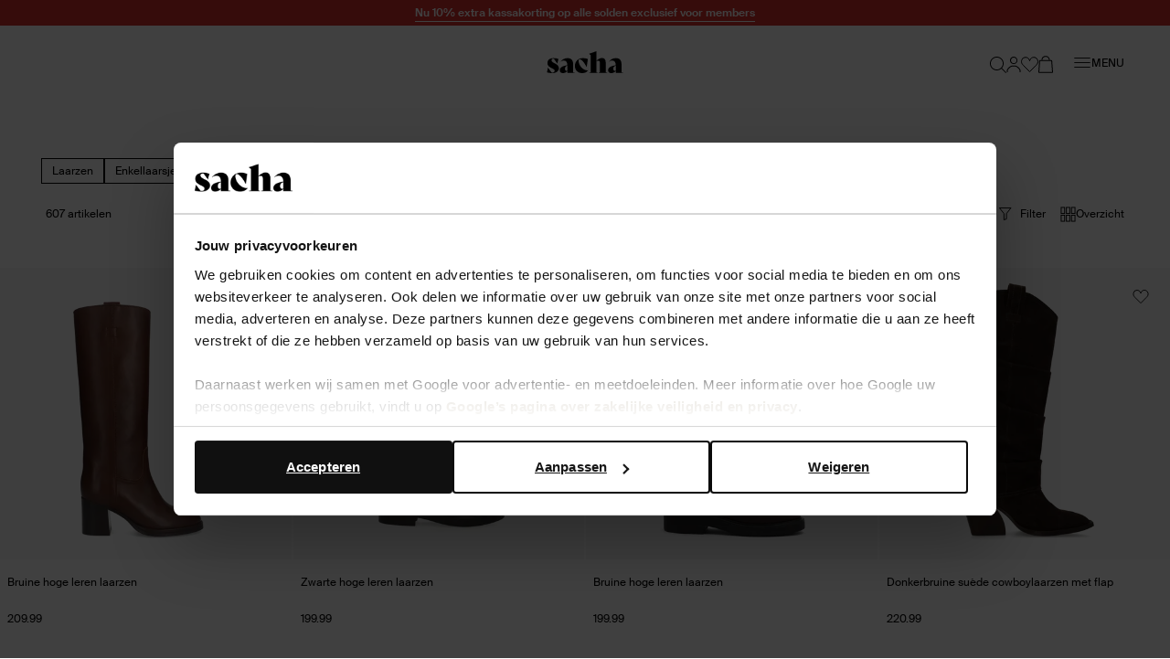

--- FILE ---
content_type: text/html; charset=utf-8
request_url: https://www.sacha.be/nl/dames/schoenen/
body_size: 141959
content:
<!doctype html>
<html data-n-head-ssr class="" data-n-head="%7B%22class%22:%7B%22ssr%22:%22%22%7D%7D">
  <head >
    <meta data-n-head="ssr" charset="utf-8"><meta data-n-head="ssr" name="viewport" content="width=device-width, initial-scale=1"><meta data-n-head="ssr" name="format-detection" content="telephone=no"><meta data-n-head="ssr" name="msapplication-TileColor" content="#000000"><meta data-n-head="ssr" name="theme-color" content="#000000"><meta data-n-head="ssr" data-hid="description" name="description" content="Damesschoenen online kopen? Bij Sacha shop jij jouw favoriete laarzen, cowboylaarzen, sneakers, pumps, loafers, Dr. Martens en meer! ✓Achteraf betalen ✓Snelle levering"><meta data-n-head="ssr" data-hid="robots" name="robots" content="index,follow"><title>Dames schoenen online shoppen - SACHA | Sacha</title><base href="/nl/"><link data-n-head="ssr" rel="apple-touch-icon" sizes="180x180" href="/apple-touch-icon.png"><link data-n-head="ssr" rel="icon" type="image/png" sizes="32x32" href="/favicon-32x32.png"><link data-n-head="ssr" rel="icon" type="image/png" sizes="16x16" href="/favicon-16x16.png"><link data-n-head="ssr" rel="manifest" href="/site.webmanifest"><link data-n-head="ssr" rel="mask-icon" type="image/x-icon" href="/safari-pinned-tab.svg" color="#000000"><link data-n-head="ssr" rel="preconnect" href="https://sac.xcdn.nl/"><link data-n-head="ssr" rel="canonical" href="https://www.sacha.be/nl/dames/schoenen/"><script data-n-head="ssr" data-hid="gtm-script">if(!window._gtm_init){window._gtm_init=1;(function(w,n,d,m,e,p){w[d]=(w[d]==1||n[d]=='yes'||n[d]==1||n[m]==1||(w[e]&&w[e][p]&&w[e][p]()))?1:0})(window,navigator,'doNotTrack','msDoNotTrack','external','msTrackingProtectionEnabled');(function(w,d,s,l,x,y){w[x]={};w._gtm_inject=function(i){if(w.doNotTrack||w[x][i])return;w[x][i]=1;w[l]=w[l]||[];w[l].push({'gtm.start':new Date().getTime(),event:'gtm.js'});var f=d.getElementsByTagName(s)[0],j=d.createElement(s);j.async=true;j.src='https://sst.sacha.be/gtm.js?id='+i;f.parentNode.insertBefore(j,f);}})(window,document,'script','dataLayer','_gtm_ids','_gtm_inject')}</script><script data-n-head="ssr" data-hid="varify-inline" type="text/javascript" charset="utf-8">
            window.varify = window.varify || {};
            window.varify.iid = 5035;
          </script><script data-n-head="ssr" data-hid="varify-src" src="https://app.varify.io/varify.js"></script><script data-n-head="ssr" type="application/ld+json">{"@context":"https://schema.org","@type":"Organization","address":{"@type":"PostalAddress"},"url":"https://www.sacha.be","contactPoint":[{"@type":"ContactPoint","contactType":"customer service"}],"sameAs":[]}</script><script data-n-head="ssr" type="application/ld+json">{"@context":"https://schema.org","@type":"BreadcrumbList","itemListElement":[{"@type":"ListItem","position":1,"name":"Home","item":"https://www.sacha.be"},{"@type":"ListItem","position":2,"name":"Dames","item":"https://www.sacha.be/dames/"}]}</script><link rel="modulepreload" href="/nl/_nuxt/578a7dd.modern.js" as="script"><link rel="modulepreload" href="/nl/_nuxt/e6172b1.modern.js" as="script"><link rel="modulepreload" href="/nl/_nuxt/2d68d74.modern.js" as="script"><link rel="modulepreload" href="/nl/_nuxt/c7730bb.modern.js" as="script"><link rel="modulepreload" href="/nl/_nuxt/f77d78f.modern.js" as="script"><link rel="modulepreload" href="/nl/_nuxt/2f3d413.modern.js" as="script"><link rel="modulepreload" href="/nl/_nuxt/9dedc80.modern.js" as="script"><link rel="modulepreload" href="/nl/_nuxt/66c9704.modern.js" as="script"><link rel="modulepreload" href="/nl/_nuxt/1b33ae1.modern.js" as="script"><link rel="modulepreload" href="/nl/_nuxt/c3b82bc.modern.js" as="script"><link rel="modulepreload" href="/nl/_nuxt/a34326b.modern.js" as="script"><style data-vue-ssr-id="7064179c:0 3863b6fa:0 e2347e50:0 b8d2539e:0 0b6e69a8:0 503f2554:0 4590cc72:0 48d451d9:0 e5f62a7a:0 00caaf26:0 aa194bd4:0 8259c188:0 b58ae680:0 0a46b28e:0 340d3974:0 17190928:0 1625ac1e:0 53513968:0 b67c8524:0 d5f55a60:0 62a9f2e4:0 0850ba4c:0 53a08894:0 0c29d5f0:0 26bc71d7:0 1a291176:0 4a4f6516:0 cce8f8ac:0 7768d4ac:0 54bc770a:0 3fac2136:0 aef81aac:0 f8b7ec54:0 7c9b6c2c:0 1f883aca:0 0c99ad2a:0 63796c0a:0 cce67b2c:0 12b87748:0 e4e959ac:0 b202bcac:0 d76d26e0:0 7908f48c:0 38eb6c2a:0 481c3050:0 6cebd086:0 716152c4:0 96692054:0 23db5fa0:0 127ee1e2:0 48eac114:0 1f0ccc56:0 1b275690:0 03037d88:0">.hooper-slide{flex-shrink:0;height:100%;list-style:none;margin:0;padding:0}.hooper-progress{background-color:#efefef;height:4px;left:0;position:absolute;right:0;top:0}.hooper-progress-inner{background-color:#4285f4;height:100%;transition:.3s}.hooper-pagination{bottom:0;display:flex;padding:5px 10px;position:absolute;right:50%;transform:translateX(50%)}.hooper-indicators{display:flex;list-style:none;margin:0;padding:0}.hooper-indicator.is-active,.hooper-indicator:hover{background-color:#4285f4}.hooper-indicator{background-color:#fff;border:none;border-radius:4px;cursor:pointer;height:4px;margin:0 2px;padding:0;width:12px}.hooper-pagination.is-vertical{bottom:auto;right:0;top:50%;transform:translateY(-50%)}.hooper-pagination.is-vertical .hooper-indicators{flex-direction:column}.hooper-pagination.is-vertical .hooper-indicator{width:6px}.hooper-next,.hooper-prev{background-color:initial;border:none;cursor:pointer;padding:1em;position:absolute;top:50%;transform:translateY(-50%)}.hooper-next.is-disabled,.hooper-prev.is-disabled{cursor:not-allowed;opacity:.3}.hooper-next{right:0}.hooper-prev{left:0}.hooper-navigation.is-vertical .hooper-next{bottom:0;top:auto;transform:none}.hooper-navigation.is-vertical .hooper-prev{bottom:auto;left:auto;right:0;top:0;transform:none}.hooper-navigation.is-rtl .hooper-prev{left:auto;right:0}.hooper-navigation.is-rtl .hooper-next{left:0;right:auto}.hooper{height:200px;position:relative;width:100%}.hooper,.hooper *{box-sizing:border-box}.hooper-list{height:100%;overflow:hidden;width:100%}.hooper-track{box-sizing:border-box;display:flex;height:100%;margin:0;padding:0;width:100%}.hooper.is-vertical .hooper-track{flex-direction:column;height:200px}.hooper.is-rtl{direction:rtl}.hooper-sr-only{clip:rect(0,0,0,0);border:0;height:1px;margin:-1px;overflow:hidden;padding:0;position:absolute;width:1px}
.hooper{height:auto;margin-left:-2rem;margin-right:-2rem;min-height:30rem}.hooper-slide{padding-left:2rem;padding-right:2rem}.hooper-navigation .hooper-next,.hooper-navigation .hooper-prev{background:var(--color-cta);border:1px solid var(--color-cta);color:var(--color-copy-reverse);height:4rem;padding:1rem;transform:translateY(-50%);width:4rem}.hooper-navigation .hooper-next.is-disabled,.hooper-navigation .hooper-prev.is-disabled{display:none}.hooper-navigation .hooper-next:not(.is-disabled):hover,.hooper-navigation .hooper-prev:not(.is-disabled):hover{background:var(--color-cta-active);border-color:var(--color-cta-active)}.hooper-navigation .hooper-next svg,.hooper-navigation .hooper-prev svg{display:block;height:100%;width:100%}.hooper-navigation .hooper-prev{transform:translateY(-50%) rotate(180deg)}.hooper-indicators .hooper-indicator{background:var(--color-background-default);border:1px solid var(--color-border-outline);border-radius:50%;height:1.4rem;margin-left:.5rem;margin-right:.5rem;width:1.4rem}.hooper-indicators .hooper-indicator.is-active{background:var(--color-cta);border-color:var(--color-cta)}.hooper-progress{margin-left:2rem;margin-right:2rem}.hooper-progress .hooper-progress-inner{background:var(--color-cta)}
.formulate-form{align-items:flex-start;column-gap:2rem;display:flex;flex-wrap:wrap;max-width:36.7rem}.formulate-form>*{flex:0 1 auto;width:100%}.formulate-form [type=checkbox],.formulate-form [type=radio]{display:block}.formulate-fieldset{column-gap:2rem;display:flex;flex-wrap:wrap}.formulate-fieldset>*{flex:0 1 auto;width:100%}.formulate-outline{border:1px solid #d8dcd6;margin-bottom:1rem;padding:1.6rem}.formulate-outline:has(:checked){border-color:var(--color-border-outline)}.formulate-outline [data-type].formulate-input:last-child{margin-bottom:0}[data-type=checkbox].formulate-input,[data-type=color].formulate-input,[data-type=date].formulate-input,[data-type=datetime-local].formulate-input,[data-type=email].formulate-input,[data-type=file].formulate-input,[data-type=month].formulate-input,[data-type=number].formulate-input,[data-type=password].formulate-input,[data-type=radio].formulate-input,[data-type=range].formulate-input,[data-type=recaptcha].formulate-input,[data-type=search].formulate-input,[data-type=select].formulate-input,[data-type=slider].formulate-input,[data-type=tel].formulate-input,[data-type=text].formulate-input,[data-type=textarea].formulate-input,[data-type=time].formulate-input,[data-type=url].formulate-input,[data-type=week].formulate-input{margin-bottom:2.4rem}[data-type=checkbox].formulate-input--1-2,[data-type=color].formulate-input--1-2,[data-type=date].formulate-input--1-2,[data-type=datetime-local].formulate-input--1-2,[data-type=email].formulate-input--1-2,[data-type=file].formulate-input--1-2,[data-type=month].formulate-input--1-2,[data-type=number].formulate-input--1-2,[data-type=password].formulate-input--1-2,[data-type=radio].formulate-input--1-2,[data-type=range].formulate-input--1-2,[data-type=recaptcha].formulate-input--1-2,[data-type=search].formulate-input--1-2,[data-type=select].formulate-input--1-2,[data-type=slider].formulate-input--1-2,[data-type=tel].formulate-input--1-2,[data-type=text].formulate-input--1-2,[data-type=textarea].formulate-input--1-2,[data-type=time].formulate-input--1-2,[data-type=url].formulate-input--1-2,[data-type=week].formulate-input--1-2{flex:0 1 auto;width:calc(50% - 1rem)}[data-type=checkbox].formulate-input--1-3,[data-type=color].formulate-input--1-3,[data-type=date].formulate-input--1-3,[data-type=datetime-local].formulate-input--1-3,[data-type=email].formulate-input--1-3,[data-type=file].formulate-input--1-3,[data-type=month].formulate-input--1-3,[data-type=number].formulate-input--1-3,[data-type=password].formulate-input--1-3,[data-type=radio].formulate-input--1-3,[data-type=range].formulate-input--1-3,[data-type=recaptcha].formulate-input--1-3,[data-type=search].formulate-input--1-3,[data-type=select].formulate-input--1-3,[data-type=slider].formulate-input--1-3,[data-type=tel].formulate-input--1-3,[data-type=text].formulate-input--1-3,[data-type=textarea].formulate-input--1-3,[data-type=time].formulate-input--1-3,[data-type=url].formulate-input--1-3,[data-type=week].formulate-input--1-3{flex:0 1 auto;width:calc(33.33% - 1rem)}[data-type=checkbox].formulate-input--2-3,[data-type=color].formulate-input--2-3,[data-type=date].formulate-input--2-3,[data-type=datetime-local].formulate-input--2-3,[data-type=email].formulate-input--2-3,[data-type=file].formulate-input--2-3,[data-type=month].formulate-input--2-3,[data-type=number].formulate-input--2-3,[data-type=password].formulate-input--2-3,[data-type=radio].formulate-input--2-3,[data-type=range].formulate-input--2-3,[data-type=recaptcha].formulate-input--2-3,[data-type=search].formulate-input--2-3,[data-type=select].formulate-input--2-3,[data-type=slider].formulate-input--2-3,[data-type=tel].formulate-input--2-3,[data-type=text].formulate-input--2-3,[data-type=textarea].formulate-input--2-3,[data-type=time].formulate-input--2-3,[data-type=url].formulate-input--2-3,[data-type=week].formulate-input--2-3{flex:0 1 auto;width:calc(66.67% - 1rem)}@media(min-width:64em){[data-type=checkbox].formulate-input--1-4,[data-type=color].formulate-input--1-4,[data-type=date].formulate-input--1-4,[data-type=datetime-local].formulate-input--1-4,[data-type=email].formulate-input--1-4,[data-type=file].formulate-input--1-4,[data-type=month].formulate-input--1-4,[data-type=number].formulate-input--1-4,[data-type=password].formulate-input--1-4,[data-type=radio].formulate-input--1-4,[data-type=range].formulate-input--1-4,[data-type=recaptcha].formulate-input--1-4,[data-type=search].formulate-input--1-4,[data-type=select].formulate-input--1-4,[data-type=slider].formulate-input--1-4,[data-type=tel].formulate-input--1-4,[data-type=text].formulate-input--1-4,[data-type=textarea].formulate-input--1-4,[data-type=time].formulate-input--1-4,[data-type=url].formulate-input--1-4,[data-type=week].formulate-input--1-4{flex:0 1 auto;width:calc(25% - 1rem)}[data-type=checkbox].formulate-input--3-4,[data-type=color].formulate-input--3-4,[data-type=date].formulate-input--3-4,[data-type=datetime-local].formulate-input--3-4,[data-type=email].formulate-input--3-4,[data-type=file].formulate-input--3-4,[data-type=month].formulate-input--3-4,[data-type=number].formulate-input--3-4,[data-type=password].formulate-input--3-4,[data-type=radio].formulate-input--3-4,[data-type=range].formulate-input--3-4,[data-type=recaptcha].formulate-input--3-4,[data-type=search].formulate-input--3-4,[data-type=select].formulate-input--3-4,[data-type=slider].formulate-input--3-4,[data-type=tel].formulate-input--3-4,[data-type=text].formulate-input--3-4,[data-type=textarea].formulate-input--3-4,[data-type=time].formulate-input--3-4,[data-type=url].formulate-input--3-4,[data-type=week].formulate-input--3-4{flex:0 1 auto;width:calc(75% - 1rem)}}[data-classification=box]>.formulate-input-wrapper{align-items:flex-start;display:flex}[data-classification=box] .formulate-input-label--after{margin-left:1rem}[data-classification=group] [data-classification=box]{margin-bottom:.4rem;margin-top:.4rem}[data-classification=group].formulate-inline .formulate-input-element{align-items:flex-start;display:flex}[data-classification=group].formulate-inline .formulate-input{margin-bottom:0;margin-right:2rem}.formulate-input-label--before{align-items:baseline;display:flex;font-size:1.4rem;font-weight:600;justify-content:space-between;margin-bottom:.4rem}.formulate-input[data-type=checkbox] .formulate-input-element-decorator,.formulate-input[data-type=radio] .formulate-input-element-decorator{display:none}.formulate-input[data-type=checkbox] .formulate-input-label--after,.formulate-input[data-type=radio] .formulate-input-label--after{align-items:center;display:inline-flex;flex-wrap:wrap;font-weight:400;line-height:var(--box-size);max-width:calc(100% - 2.5rem)}.formulate-input[data-has-value=true]:not([data-has-errors]) [data-type=email] input,.formulate-input[data-has-value=true]:not([data-has-errors]) [data-type=email] textarea,.formulate-input[data-has-value=true]:not([data-has-errors]) [data-type=number] input,.formulate-input[data-has-value=true]:not([data-has-errors]) [data-type=number] textarea,.formulate-input[data-has-value=true]:not([data-has-errors]) [data-type=password] input,.formulate-input[data-has-value=true]:not([data-has-errors]) [data-type=password] textarea,.formulate-input[data-has-value=true]:not([data-has-errors]) [data-type=tel] input,.formulate-input[data-has-value=true]:not([data-has-errors]) [data-type=tel] textarea,.formulate-input[data-has-value=true]:not([data-has-errors]) [data-type=text] input,.formulate-input[data-has-value=true]:not([data-has-errors]) [data-type=text] textarea,.formulate-input[data-has-value=true]:not([data-has-errors]) [data-type=textarea] input,.formulate-input[data-has-value=true]:not([data-has-errors]) [data-type=textarea] textarea,.formulate-input[data-has-value=true]:not([data-has-errors]) [data-type=url] input,.formulate-input[data-has-value=true]:not([data-has-errors]) [data-type=url] textarea{background:url(/nl/_nuxt/img/valid.261652e.svg) no-repeat right 2rem center/1.6rem 1.2rem;background-color:var(--color-background-default);border-color:var(--color-signals-success)}.formulate-input[data-is-showing-errors=true] input,.formulate-input[data-is-showing-errors=true] textarea{border-color:var(--color-signals-error)}.formulate-input-element{position:relative}.formulate-input-help{color:var(--palette-greys-dark);display:block;font-size:1.2rem;line-height:1.8rem}.formulate-input-help--after{margin-top:1.1rem}.formulate-input-errors{color:var(--color-signals-error);font-size:1.2rem;line-height:1.6rem}.formulate-input-error{margin-top:.4rem}.formulate-password-toggle{align-items:center;display:flex;font-size:1.1rem;position:absolute;right:1.5rem;-webkit-text-decoration:none;text-decoration:none;top:1.3rem}.formulate-password-toggle__label{display:none;margin-left:1rem}.formulate-password-toggle__icon{height:1.7rem;position:relative;top:-.3rem;width:2.1rem}.formulate-buttons{align-items:center;display:flex;flex-direction:column;gap:1.6rem;justify-content:space-between;margin-bottom:2rem}.formulate-buttons .button--cta,.formulate-buttons .button--shop-flow{order:-1}@media(min-width:64em){.formulate-buttons{flex-direction:row}.formulate-buttons .button--cta,.formulate-buttons .button--shop-flow{margin-left:auto;order:1}}
.vue-modal-bottom,.vue-modal-bottomLeft,.vue-modal-bottomRight,.vue-modal-left,.vue-modal-right,.vue-modal-top,.vue-modal-topLeft,.vue-modal-topRight{background:#0000;display:block;overflow:hidden;position:absolute;z-index:9999999}.vue-modal-bottomLeft,.vue-modal-bottomRight,.vue-modal-topLeft,.vue-modal-topRight{height:12px;width:12px}.vue-modal-top{cursor:n-resize;height:12px;right:12;top:0;width:100%}.vue-modal-bottom{bottom:0;cursor:s-resize;height:12px;left:0;width:100%}.vue-modal-left{cursor:w-resize;height:100%;left:0;top:0;width:12px}.vue-modal-right{cursor:e-resize;height:100%;right:0;top:0;width:12px}.vue-modal-topRight{background:#0000;cursor:ne-resize;right:0;top:0}.vue-modal-topLeft{cursor:nw-resize;left:0;top:0}.vue-modal-bottomLeft{bottom:0;cursor:sw-resize;left:0}.vue-modal-bottomRight{bottom:0;cursor:se-resize;right:0}#vue-modal-triangle:after{background:#0000;border-bottom:10px solid #ddd;border-left:10px solid #0000;content:"";display:block;height:0;left:0;position:absolute;top:0;width:0}#vue-modal-triangle.clicked:after{border-bottom:10px solid #369be9}.vm--block-scroll{overflow:hidden;width:100vw}.vm--container{z-index:999}.vm--container,.vm--overlay{box-sizing:border-box;height:100vh;left:0;position:fixed;top:0;width:100%}.vm--overlay{background:#0003;opacity:1}.vm--container.scrollable{-webkit-overflow-scrolling:touch;height:100%;min-height:100vh;overflow-y:auto}.vm--modal{background-color:#fff;border-radius:3px;box-shadow:0 20px 60px -2px #1b213a66;box-sizing:border-box;overflow:hidden;position:relative}.vm--container.scrollable .vm--modal{margin-bottom:2px}.vm--top-right-slot{display:block;position:absolute;right:0;top:0}.vm-transition--overlay-enter-active,.vm-transition--overlay-leave-active{transition:all 50ms}.vm-transition--overlay-enter,.vm-transition--overlay-leave-active{opacity:0}.vm-transition--modal-enter-active,.vm-transition--modal-leave-active{transition:all .4s}.vm-transition--modal-enter,.vm-transition--modal-leave-active{opacity:0;-webkit-transform:translateY(-20px);transform:translateY(-20px)}.vm-transition--default-enter-active,.vm-transition--default-leave-active{transition:all 2ms}.vm-transition--default-enter,.vm-transition--default-leave-active{opacity:0}.vue-dialog{font-size:14px}.vue-dialog div{box-sizing:border-box}.vue-dialog-content{flex:1 0 auto;padding:14px;width:100%}.vue-dialog-content-title{font-weight:600;padding-bottom:14px}.vue-dialog-buttons{border-top:1px solid #eee;display:flex;flex:0 1 auto;width:100%}.vue-dialog-buttons-none{padding-bottom:14px;width:100%}.vue-dialog-button{background:#0000;border:0;box-sizing:border-box;color:inherit;cursor:pointer;font-size:inherit;height:40px;line-height:40px;font:inherit;margin:0;outline:none;padding:0}.vue-dialog-button:hover{background:#f9f9f9}.vue-dialog-button:active{background:#f3f3f3}.vue-dialog-button:not(:first-of-type){border-left:1px solid #eee}
.vue-modal-bottom,.vue-modal-bottomLeft,.vue-modal-bottomRight,.vue-modal-left,.vue-modal-right,.vue-modal-top,.vue-modal-topLeft,.vue-modal-topRight{background:#0000;display:block;overflow:hidden;position:absolute;z-index:9999999}.vue-modal-bottomLeft,.vue-modal-bottomRight,.vue-modal-topLeft,.vue-modal-topRight{height:12px;width:12px}.vue-modal-top{cursor:n-resize;height:12px;right:12;top:0;width:100%}.vue-modal-bottom{bottom:0;cursor:s-resize;height:12px;left:0;width:100%}.vue-modal-left{cursor:w-resize;height:100%;left:0;top:0;width:12px}.vue-modal-right{cursor:e-resize;height:100%;right:0;top:0;width:12px}.vue-modal-topRight{background:#0000;cursor:ne-resize;right:0;top:0}.vue-modal-topLeft{cursor:nw-resize;left:0;top:0}.vue-modal-bottomLeft{bottom:0;cursor:sw-resize;left:0}.vue-modal-bottomRight{bottom:0;cursor:se-resize;right:0}#vue-modal-triangle:after{background:#0000;border-bottom:10px solid #ddd;border-left:10px solid #0000;content:"";display:block;height:0;left:0;position:absolute;top:0;width:0}#vue-modal-triangle.clicked:after{border-bottom:10px solid #369be9}.vm--block-scroll{overflow:hidden;width:100vw}.vm--container{z-index:999}.vm--container,.vm--overlay{box-sizing:border-box;height:100vh;left:0;position:fixed;top:0;width:100%}.vm--overlay{background:#0003;opacity:1}.vm--container.scrollable{-webkit-overflow-scrolling:touch;height:100%;min-height:100vh;overflow-y:auto}.vm--modal{background-color:#fff;border-radius:3px;box-shadow:0 20px 60px -2px #1b213a66;box-sizing:border-box;overflow:hidden;position:relative}.vm--container.scrollable .vm--modal{margin-bottom:2px}.vm--top-right-slot{display:block;position:absolute;right:0;top:0}.vm-transition--overlay-enter-active,.vm-transition--overlay-leave-active{transition:all 50ms}.vm-transition--overlay-enter,.vm-transition--overlay-leave-active{opacity:0}.vm-transition--modal-enter-active,.vm-transition--modal-leave-active{transition:all .4s}.vm-transition--modal-enter,.vm-transition--modal-leave-active{opacity:0;transform:translateY(-20px)}.vm-transition--default-enter-active,.vm-transition--default-leave-active{transition:all 2ms}.vm-transition--default-enter,.vm-transition--default-leave-active{opacity:0}.vue-dialog{font-size:14px}.vue-dialog div{box-sizing:border-box}.vue-dialog-content{flex:1 0 auto;padding:14px;width:100%}.vue-dialog-content-title{font-weight:600;padding-bottom:14px}.vue-dialog-buttons{border-top:1px solid #eee;display:flex;flex:0 1 auto;width:100%}.vue-dialog-buttons-none{padding-bottom:14px;width:100%}.vue-dialog-button{background:#0000;border:0;box-sizing:border-box;color:inherit;cursor:pointer;font-size:inherit;height:40px;line-height:40px;font:inherit;margin:0;outline:none;padding:0}.vue-dialog-button:hover{background:#f9f9f9}.vue-dialog-button:active{background:#f3f3f3}.vue-dialog-button:not(:first-of-type){border-left:1px solid #eee}.vm--container{overflow:hidden!important;z-index:9999999}.vm--container.scrollable{bottom:0;height:auto;min-height:auto;top:0}.vm--modal{box-shadow:none;display:flex;flex-direction:column;padding:0;position:absolute}.vm--overlay{background:var(--color-shadows)}.modal{display:contents}.modal .modal__header{align-items:flex-start;background:var(--color-modal-background);color:var(--color-modal-color);display:flex;flex:0 0 auto;flex-wrap:wrap;padding:2.4rem}.modal .modal__heading{color:inherit;margin-bottom:0;width:calc(100% - 2.3rem)}.modal .modal__close{align-items:center;color:inherit;display:flex;flex:0 0 auto;height:1.3rem;justify-content:center;margin-left:auto;margin-top:1.1rem;width:1.3rem}.modal .modal__close .icon{display:block;height:100%;width:100%}.modal .modal__close span{display:none}.modal .modal__content{flex:1 1 auto;height:100%;overflow:auto;padding:.8rem 2.4rem 8rem}@media(min-width:80em){.modal .modal__header{padding:2.4rem 4rem}.modal .modal__heading{width:calc(100% - 3.1rem)}.modal .modal__close{height:2.1rem;margin-top:1.6rem;width:2.1rem}.modal .modal__content{padding:.8rem 4rem 4rem}.modal .modal__buttons{display:flex;gap:var(--box-size,2rem)}.modal .modal__cta,.modal .modal__shopflow{order:1}}.vm--container:not(.v--modal-slide-in,.v--modal-slide-up) .vm--modal{border:1px solid #000;border-radius:0;max-height:calc(100vh - 4rem);max-width:calc(100% - 2rem)}@media(max-width:47.99em){.vm--container:not(.v--modal-slide-in,.v--modal-slide-up) .vm--modal{margin:auto;padding:var(--modal-padding,1.5rem);right:0}}.vm--container.v--modal-slide-in .vm--modal{border-left:1px solid #000;border-radius:0;height:100%!important;left:auto!important;margin:0 0 0 auto;max-width:var(--modal-max-width,42rem)!important;right:0;top:0!important;width:calc(100% - 2rem)!important}.vm--container.v--modal-slide-in .vm-transition--modal-enter-active,.vm--container.v--modal-slide-in .vm-transition--modal-leave-active{transition:transform .2s}.vm--container.v--modal-slide-in .vm-transition--modal-enter,.vm--container.v--modal-slide-in .vm-transition--modal-leave-active{transform:translateX(100%)}.vm--container.v--modal-slide-up .vm--modal{border-radius:0;border-top:1px solid #000;bottom:0!important;left:0!important;margin:auto 0 0;max-height:calc(100vh - 12rem);max-width:none!important;top:auto!important;width:100vw!important}.vm--container.v--modal-slide-up .vm-transition--modal-enter-active,.vm--container.v--modal-slide-up .vm-transition--modal-leave-active{transition:transform .2s}.vm--container.v--modal-slide-up .vm-transition--modal-enter,.vm--container.v--modal-slide-up .vm-transition--modal-leave-active{transform:translateY(100%)}.vm--block-scroll .tpl-cart .header--hidden{transform:none}
:root{--palette-default-black:#000;--palette-default-white:#fff;--palette-greys-dark:#6c6d66;--palette-greys-med:#d8dcd6;--palette-greys-light:#f7f7f7;--palette-greys-1:#ccc;--palette-brand-1-med:#cf0;--palette-brand-1-light:#f2f6e0;--palette-brand-2-med:#676a59;--palette-brand-3-med:#ed0131;--palette-brand-4-med:#0d730c;--palette-unknown-1:#111;--palette-unknown-2:#bfbfbf;--palette-unknown-3:#78817d;--palette-unknown-4:#b9bbc0;--palette-unknown-5:#d9d9d9;--palette-unknown-6:#f8e2c0;--palette-unknown-7:#e8ebea;--palette-unknown-8:#dce1df;--color-copy-default:var(--palette-default-black);--color-copy-reverse:var(--palette-default-white);--color-copy-heading:var(--palette-default-black);--color-copy-link:var(--palette-default-black);--color-copy-active:var(--palette-brand-1-med);--color-copy-disabled:var(--palette-greys-1);--color-copy-highlight:var(--palette-brand-3-med);--color-background-default:var(--palette-default-white);--color-background-reverse:var(--palette-default-black);--color-background-disabled:var(--palette-greys-1);--color-border-outline:var(--palette-default-black);--color-shadows:#676a5933;--color-input-label:var(--palette-default-black);--color-input-background:var(--palette-default-white);--color-input-color:var(--palette-default-black);--color-input-border:var(--palette-default-black);--color-input-hover:var(--palette-default-black);--color-input-placeholder:var(--palette-greys-med);--color-input-checked:var(--color-signals-success);--color-table-thead:var(--palette-greys-med);--color-table-zebra:var(--palette-greys-med);--color-table-border:var(--palette-greys-med);--color-modal-background:var(--palette-default-white);--color-modal-color:var(--palette-default-black);--color-signals-info:#1976d2;--color-signals-success:var(--palette-brand-4-med);--color-signals-warn:#e58b03;--color-signals-error:var(--palette-brand-3-med)}@font-face{font-display:swap;font-family:Suisse Intl;font-style:normal;font-weight:400;src:url(/nl/_nuxt/fonts/suisse_intl-400.7328f72.woff2) format("woff2")}@font-face{font-display:swap;font-family:Suisse Intl;font-style:normal;font-weight:600;src:url(/nl/_nuxt/fonts/suisse_intl-600.99afeee.woff2) format("woff2")}@font-face{font-display:swap;font-family:Suisse Intl;font-style:normal;font-weight:700;src:url(/nl/_nuxt/fonts/suisse_intl-700.dfd6f94.woff2) format("woff2")}:root{--default-font-size:1.6rem;--default-line-height:1.5;--default-border-radius:0.5rem;--heading-line-height:1.1;--default-space:2.4rem;--button-padding:1.5rem;--button-height:5rem;--input-height:4rem;--input-border-radius:0;--input-padding:1.6rem;--message-font-size:1.6rem;--message-padding:1rem 2rem;--modal-max-width:60rem;--modal-padding:3rem;--table-padding:0.4rem 0;--box-size:1.8rem;--max-width:120rem;--z-index-modal:90;--z-index-panel:50;--z-index-backdrop:49;--z-index-header:20;--z-index-footer:10;--z-index-main:auto}*,:after,:before{box-sizing:inherit;margin:0}@media(prefers-reduced-motion:reduce){*,:after,:before{animation-duration:1ms!important;transition-duration:1ms!important}}html{-moz-osx-font-smoothing:grayscale;-webkit-font-smoothing:antialiased;-webkit-tap-highlight-color:rgba(0,0,0,0);-webkit-text-size-adjust:100%;text-size-adjust:100%;background:var(--color-background-default,#fff);box-sizing:border-box;color:var(--color-copy-default,#000);font-family:Suisse Intl,sans-serif;font-size:62.5%;font-weight:400;height:100%;line-height:var(--default-line-height,1.67);text-rendering:auto;width:100vw}body{display:flex;flex-direction:column;font-size:var(--default-font-size,1.4rem);margin:0;min-height:100%;min-width:32rem;overflow-x:hidden;padding:0;width:100%}.scrolling-disabled body{left:0;min-height:0;overflow:hidden;position:fixed;top:0;width:100vw}.paragraph,address,p{margin:0 0 var(--default-space,2.5rem) 0}.link,a,button{background:#0000;border:0;color:var(--color-copy-link,inherit);cursor:pointer;font:inherit;letter-spacing:inherit;padding:0;text-align:inherit;-webkit-text-decoration:underline;text-decoration:underline}.link>*,a>*,button>*{pointer-events:none}.link{align-items:center;display:inline-flex;font-weight:600;gap:.6rem;text-underline-offset:.6rem}.link:focus,.link:hover,a:focus,a:focus .link,a:hover,a:hover .link,button:focus,button:focus .link,button:hover,button:hover .link{-webkit-text-decoration:none;text-decoration:none}b,strong{color:var(--color-copy-dark);font-weight:600}img{display:block;overflow:hidden;position:relative}img:not([src]):after{background:var(--color-background-disabled,red) url(/nl/_nuxt/img/no-image.c85a4e1.svg) no-repeat center/3.2rem;content:"";display:block;height:100%;left:0;position:absolute;top:0;width:100%}blockquote,cite,q{quotes:"“" "”" "‘" "’"}blockquote:before,cite:before,q:before{content:open-quote}blockquote:after,cite:after,q:after{content:close-quote}small{font-size:70%}address{font-style:normal}figure,pre{margin:0 0 var(--default-space,2.5rem) 0}pre{max-width:100%;overflow:scroll;text-align:left}hr{background:currentcolor;border:0;height:1px;margin:var(--default-space,2.5rem) 0}ins{color:var(--color-copy-highlight);font-weight:600}del,ins{-webkit-text-decoration:none;text-decoration:none}del{color:var(--color-copy-light);position:relative}del:after{background:currentcolor;bottom:0;content:"";height:.1rem;left:-.2rem;margin:auto;position:absolute;right:-.2rem;top:0}iframe{border:0;margin:0 0 var(--default-space,2.5rem) 0;overflow-x:auto;overflow-y:hidden;width:100%}iframe#launcher,iframe#launcher~iframe{margin-bottom:1rem;z-index:9!important}details,details>*{box-sizing:border-box}summary{cursor:pointer;outline:0}.text--intro{font-weight:600}.heading,[class*=heading--],h1,h2,h3,h4,h5,h6{color:var(--color-copy-heading,inherit);display:block;font-weight:400;margin-bottom:var(--default-space,2.5rem);-webkit-text-decoration:none;text-decoration:none}b .heading,b [class*=heading--],b h1,b h2,b h3,b h4,b h5,b h6,strong .heading,strong [class*=heading--],strong h1,strong h2,strong h3,strong h4,strong h5,strong h6{font-weight:600}.heading--1,h1{font-size:4rem;line-height:4.8rem}.heading--2,h2{font-size:2.8rem;line-height:3.2rem}.heading--3,h3{font-size:2.4rem;line-height:3.2rem;margin-bottom:1.6rem}.heading--4,h4{font-size:2rem;line-height:2.4rem;margin-bottom:1.6rem}.heading--5,h5{font-size:1.8rem;line-height:2.2rem;margin-bottom:.8rem}.heading--6,h6{font-size:1.6rem;line-height:2rem;margin-bottom:.8rem}@media(min-width:80em){.heading--1,h1{font-size:8rem;line-height:8.8rem}.heading--2,h2{font-size:5.6rem;line-height:6.4rem}.heading--3,h3{font-size:3.2rem;line-height:4.8rem}.heading--4,h4{font-size:2.6rem;line-height:4rem}.heading--5,h5{font-size:2rem;line-height:3.2rem}.heading--6,h6{font-size:1.6rem;line-height:2rem}}.ol,.ul,ol,ul{--color-marker:currentcolor;list-style:none;margin:0;padding:0}.ol,.ul,ol:not([class]),ul:not([class]){margin-bottom:var(--default-space,2.5rem)}.ol p:last-child,.ul p:last-child,ol:not([class]) p:last-child,ul:not([class]) p:last-child{margin-bottom:0}.ol>:not([class]),.ul>:not([class]),ol:not([class])>:not([class]),ul:not([class])>:not([class]){padding-left:2.5rem;position:relative}.ol>:not([class]):before,.ul>:not([class]):before,ol:not([class])>:not([class]):before,ul:not([class])>:not([class]):before{color:var(--color-marker,currentColor);content:"";display:inline-block;font-weight:600;left:0;position:absolute;top:.8rem}.ol,ol:not([class]){counter-reset:ol}.ol~.ol,.ol~ol:not([class]),ol:not([class])~ol:not([class]){counter-reset:none}.ol>:not([class]),ol:not([class])>:not([class]){counter-increment:ol}.ol>:not([class]):before,ol:not([class])>:not([class]):before{content:counter(ol);top:0}.ul>:not([class]):before,ul:not([class])>:not([class]):before{background:currentcolor;border:.1rem solid;border-radius:50%;content:"";height:.7rem;width:.7rem}dl{margin-bottom:var(--default-space,2.5rem)}dt{font-weight:600}dd{margin-left:0}.list-inline,.list-justified{display:flex;flex-wrap:wrap}.list-justified{align-items:center;justify-content:space-between}.ol--reset-counter{counter-reset:ol!important}.ol--reset-counter .ol,.ol--reset-counter ol:not([class]){counter-reset:none}.message{background-position:1rem;background-repeat:no-repeat;background-size:1.8rem 1.8rem;border:1px solid var(--color-border-outline);display:block;font-size:1.4rem;margin-bottom:var(--default-space,1.5rem);padding:.8rem .8rem .8rem 4rem}.message--info{background-image:url(/nl/_nuxt/img/message-warn.2ed8843.svg)}.message--success{background-image:url(/nl/_nuxt/img/message-success.bc91d0b.svg)}.message--warn{background-image:url(/nl/_nuxt/img/message-warn.2ed8843.svg)}.message--error{background-image:url(/nl/_nuxt/img/message-error.494408e.svg)}table{border-collapse:collapse;border-spacing:0;font:inherit;margin:0 0 var(--default-space,2.5rem) 0;width:100%}table table{margin-bottom:0}td,th{vertical-align:top}th{font-weight:600;text-align:left}.table--justified>tbody>tr>td:last-child,.table--justified>tbody>tr>th:last-child,.table--justified>tfoot>tr>td:last-child,.table--justified>tfoot>tr>th:last-child,.table--justified>thead>tr>td:last-child,.table--justified>thead>tr>th:last-child{text-align:right}.table--spacing>tbody>tr>td,.table--spacing>tbody>tr>th,.table--spacing>tfoot>tr>td,.table--spacing>tfoot>tr>th,.table--spacing>thead>tr>td,.table--spacing>thead>tr>th{padding:var(--table-padding,.5rem 2rem)}.table--thead-highlight>thead{background:var(--color-table-thead)}.table--thead-highlight>thead>tr>th{font-weight:600}.table--tbody-zebra>tbody>tr:nth-child(2n){background:var(--color-table-zebra)}.table--grid-rows>thead,.table--grid>thead{border-bottom:2px solid var(--color-table-border)}.table--grid-rows>thead>tr>th,.table--grid>thead>tr>th{font-weight:600}.table--grid-rows>tbody>tr,.table--grid>tbody>tr{border-top:1px solid var(--color-table-border)}.table--grid-rows>tbody>tr:first-child,.table--grid>tbody>tr:first-child{border-top:0}.table--grid-columns>tbody>tr td,.table--grid-columns>tbody>tr th,.table--grid-columns>tfoot>tr td,.table--grid-columns>tfoot>tr th,.table--grid-columns>thead>tr td,.table--grid-columns>thead>tr th,.table--grid>tbody>tr td,.table--grid>tbody>tr th,.table--grid>tfoot>tr td,.table--grid>tfoot>tr th,.table--grid>thead>tr td,.table--grid>thead>tr th{border-left:1px solid var(--color-table-border)}.table--grid-columns>tbody>tr td:first-child,.table--grid-columns>tbody>tr th:first-child,.table--grid-columns>tfoot>tr td:first-child,.table--grid-columns>tfoot>tr th:first-child,.table--grid-columns>thead>tr td:first-child,.table--grid-columns>thead>tr th:first-child,.table--grid>tbody>tr td:first-child,.table--grid>tbody>tr th:first-child,.table--grid>tfoot>tr td:first-child,.table--grid>tfoot>tr th:first-child,.table--grid>thead>tr td:first-child,.table--grid>thead>tr th:first-child{border:0}.table--grid,.table--outline{border:1px solid var(--color-table-border)}.table--rows-interactive>tbody>tr{cursor:pointer}.table--rows-interactive>tbody>tr:focus-within,.table--rows-interactive>tbody>tr:hover{background-color:var(--color-background-reverse,#ff0);color:var(--color-copy-reverse)}.table--rows-interactive>tbody>tr:focus-within .button,.table--rows-interactive>tbody>tr:focus-within .link,.table--rows-interactive>tbody>tr:hover .button,.table--rows-interactive>tbody>tr:hover .link{color:inherit}@media(max-width:63.99em){.table--responsive{display:block}.table--responsive>tfoot,.table--responsive>thead{display:none}.table--responsive>tbody,.table--responsive>tbody>tr{display:block}.table--responsive>tbody>tr{padding:1rem 0}.table--responsive>tbody>tr>td,.table--responsive>tbody>tr>th{align-items:stretch;border:0;display:flex}.table--responsive>tbody>tr>td:before,.table--responsive>tbody>tr>th:before{content:attr(data-label);flex:0 0 auto;text-align:left;width:50%}.table--responsive.table--grid-columns>tbody>tr>td:before,.table--responsive.table--grid-columns>tbody>tr>th:before,.table--responsive.table--grid>tbody>tr>td:before,.table--responsive.table--grid>tbody>tr>th:before{border-right:1px solid green}.table--responsive.table--spacing>tbody>tr>td:before,.table--responsive.table--spacing>tbody>tr>th:before{margin:-.4rem 1rem -.4rem -1rem;padding:.4rem 1rem}}.table--divider>tbody>tr>td,.table--divider>tbody>tr>th{padding-bottom:.7rem;padding-top:.7rem}.table--divider>tbody>tr>td:first-child:before,.table--divider>tbody>tr>th:first-child:before{content:":";float:right}.table--divider>tbody>tr>th{padding-right:.4rem}.table--divider>tbody>tr>td{padding-left:.4rem}.table--scrollable{margin-bottom:2.4rem}.table--scrollable>table{margin-bottom:0;min-width:100%;width:auto}svg{fill:currentcolor;stroke:currentcolor;stroke-width:0}.icon{--icon-height:2rem;--icon-width:2rem;display:inline-block;flex:0 0 auto;height:var(--icon-height);vertical-align:middle;width:var(--icon-width)}.icon--arrow{height:.9rem;width:1.9rem}.icon--arrow-bottom,.icon--arrow-down{transform:rotate(90deg)}.icon--arrow-top,.icon--arrow-up{transform:rotate(-90deg)}.icon--arrow-left{transform:rotate(-180deg)}.icon--ideal{fill:var(--palette-default-black)}.icon--loader .loader{animation:rotator 1.4s linear infinite;transform-origin:center}.icon--loader .loader__circle{fill:none;stroke:currentcolor;stroke-dasharray:187;stroke-dashoffset:0;stroke-linecap:round;stroke-width:6;animation:dash 1.4s ease-in-out infinite;transform-origin:center}.icon--heart-empty{fill:#fff;stroke:#000}.icon--heart-filled{fill:#000;stroke:#000}@keyframes rotator{0%{transform:rotate(0deg)}to{transform:rotate(270deg)}}@keyframes dash{0%{stroke-dashoffset:187}50%{stroke-dashoffset:46.75;transform:rotate(135deg)}to{stroke-dashoffset:187;transform:rotate(450deg)}}.button{align-items:center;background:none;border:1px solid var(--color-border-outline);border-radius:2.5rem;bottom:0;color:var(--color-copy-default);cursor:pointer;display:inline-flex;font-family:inherit;font-size:2.6rem;font-weight:400;height:var(--button-height);justify-content:space-between;line-height:normal;outline:0;padding-left:var(--button-padding,1.5rem);padding-right:var(--button-padding,1.5rem);position:relative}.button,.button:disabled{-webkit-text-decoration:none;text-decoration:none}.button:disabled{border-color:currentcolor;color:var(--color-copy-disabled);cursor:not-allowed}.button:not(:disabled):hover,a:hover .button{background:var(--color-background-reverse);color:var(--palette-greys-med)}.button:not(:disabled):active,.button:not(:disabled):focus,.button:not(:disabled):hover,a:active .button,a:focus .button,a:hover .button{-webkit-text-decoration:none;text-decoration:none}.button:not(:disabled):active,a:active .button{background:var(--palette-greys-light);color:var(--color-copy-default)}.button .icon{flex:0 0 auto;height:1.5rem;margin:auto;width:3rem}.button .icon:first-child{margin:0 var(--button-padding,1.5rem) 0 0}.button .icon:last-child{margin:0 0 0 var(--button-padding,1.5rem)}.button>span{align-items:center;display:inline-flex;justify-content:center;white-space:nowrap}.button>span:only-child{flex:1 0 auto}.button--small{--button-padding:1rem;font-size:2rem;height:4rem}.button--full{width:100%}.button--center{justify-content:center;padding:0 calc(var(--button-padding)*2 + 1.5rem);text-align:center}.button--center .icon{margin:0;position:absolute}.button--center .icon:first-child{left:var(--button-padding,1.5rem)}.button--center .icon:last-child{right:var(--button-padding,1.5rem)}.button--icon-only{justify-content:center;padding:0;width:var(--button-height)}.button--icon-only>span{clip:rect(1px,1px,1px,1px);height:1px;overflow:hidden;position:absolute!important;white-space:nowrap;width:1px}.button--icon-only .icon.icon{margin:0}.button--cta,.button--shop-flow{background:var(--color-background-reverse);color:var(--color-copy-reverse)}.button--cta:disabled,.button--shop-flow:disabled{background:var(--color-background-disabled);border-color:var(--color-background-disabled);color:var(--color-copy-default)}.button--cta:not(:disabled):hover,.button--shop-flow:not(:disabled):hover,a:hover .button--cta,a:hover .button--shop-flow{color:var(--palette-greys-med)}.button--cta:not(:disabled):active,.button--shop-flow:not(:disabled):active,a:active .button--cta,a:active .button--shop-flow{background:var(--color-background-reverse);color:var(--palette-greys-med)}.button--link{font-weight:400;padding-left:0;padding-right:0;-webkit-text-decoration:none;text-decoration:none}.button--link,.button--link:disabled{background:#0000;border-color:#0000;color:var(--color-copy-link,inherit)}.button--link:disabled{opacity:.5}.button--link:not(:disabled):active,.button--link:not(:disabled):focus,.button--link:not(:disabled):hover{background:#0000;border-color:#0000;color:var(--color-copy-link,inherit);-webkit-text-decoration:underline;text-decoration:underline}.button--link .icon:first-child{left:0}.button--link .icon:last-child{right:0}.button--loading{cursor:wait;pointer-events:none}.button--loading .icon,.button--loading>span{opacity:0}.button--loading .icon.icon--loader{height:calc(var(--button-height)*.5);left:50%;margin:0;opacity:1;position:absolute;top:50%;transform:translate(-50%,-50%);width:calc(var(--button-height)*.5)}.switch{display:inline-flex}.switch>*{align-items:center;background:var(--color-background-reverse);border:2px solid var(--color-border-outline);border-radius:1.6rem;color:var(--color-copy-reverse);display:flex;font-size:1.6rem;font-weight:700;overflow:hidden;padding:.2rem .8rem;position:relative;-webkit-text-decoration:none;text-decoration:none;white-space:nowrap}.switch>* span{display:block;position:relative;z-index:2}.switch>:after{background:var(--color-background-reverse);content:"";height:calc(100% + .4rem);left:-.2rem;position:absolute;top:-.2rem;width:calc(100% + .4rem);z-index:-1}.switch>:before{background:var(--palette-default-white);border-radius:1.6rem;content:"";height:100%;left:0;position:absolute;top:0;transition:all .25s ease-in-out;width:100%;z-index:1}.switch>:first-child{border-radius:1.6rem 0 0 1.6rem;border-right-width:0}.switch>:first-child:before{transform:translateX(100%)}.switch>:first-child:after{border-radius:1.6rem 0 0 1.6rem;border-right-width:0}.switch>:last-child{border-left-width:0;border-radius:0 1.6rem 1.6rem 0}.switch>:last-child:before{transform:translateX(-100%)}.switch>:last-child:after{border-left-width:0;border-radius:0 1.6rem 1.6rem 0}.switch>.active,.switch>.nuxt-link-active{color:var(--color-copy-default);-webkit-text-decoration:none;text-decoration:none}.switch>.active:first-child:before,.switch>.active:last-child:before,.switch>.nuxt-link-active:first-child:before,.switch>.nuxt-link-active:last-child:before{transform:translateX(0)}.label,label{cursor:pointer;display:block}.fieldset,fieldset{border:0;margin:0;padding:0}.legend,legend{padding:0}.label{background:red;color:var(--color-input-label);font-size:1.2rem;font-weight:600;letter-spacing:1px;text-transform:uppercase}.input,.select,[type=date],[type=datetime-local],[type=datetime],[type=email],[type=month],[type=number],[type=password],[type=search],[type=tel],[type=text],[type=time],[type=url],[type=week],select,textarea{-webkit-padding-start:0;align-items:center;-webkit-appearance:none;appearance:none;background:var(--color-input-background);border:1px solid var(--color-input-border);border-radius:var(--input-border-radius,0);box-shadow:none;color:var(--color-input-color);cursor:text;display:flex;font:inherit;font-size:1.6rem;height:var(--input-height);line-height:normal;padding:0 var(--input-padding);width:100%}.input:enabled:focus,.input:enabled:hover,.select:enabled:focus,.select:enabled:hover,[type=date]:enabled:focus,[type=date]:enabled:hover,[type=datetime-local]:enabled:focus,[type=datetime-local]:enabled:hover,[type=datetime]:enabled:focus,[type=datetime]:enabled:hover,[type=email]:enabled:focus,[type=email]:enabled:hover,[type=month]:enabled:focus,[type=month]:enabled:hover,[type=number]:enabled:focus,[type=number]:enabled:hover,[type=password]:enabled:focus,[type=password]:enabled:hover,[type=search]:enabled:focus,[type=search]:enabled:hover,[type=tel]:enabled:focus,[type=tel]:enabled:hover,[type=text]:enabled:focus,[type=text]:enabled:hover,[type=time]:enabled:focus,[type=time]:enabled:hover,[type=url]:enabled:focus,[type=url]:enabled:hover,[type=week]:enabled:focus,[type=week]:enabled:hover,select:enabled:focus,select:enabled:hover,textarea:enabled:focus,textarea:enabled:hover{border-color:var(--color-input-hover,currentColor)}.input:disabled,.select:disabled,[type=date]:disabled,[type=datetime-local]:disabled,[type=datetime]:disabled,[type=email]:disabled,[type=month]:disabled,[type=number]:disabled,[type=password]:disabled,[type=search]:disabled,[type=tel]:disabled,[type=text]:disabled,[type=time]:disabled,[type=url]:disabled,[type=week]:disabled,select:disabled,textarea:disabled{background-color:var(--palette-greys-light)!important}[type=number]{padding-right:0}textarea{height:auto;padding-top:1.1rem;resize:vertical}input:enabled:focus,select:enabled:focus,textarea:enabled:focus{outline:0}input:disabled,select:disabled,textarea:disabled{background:var(--color-background-disabled);cursor:not-allowed}input:disabled+label,select:disabled+label,textarea:disabled+label{color:var(--color-copy-disabled)}input::placeholder,input:placeholder-shown,textarea::placeholder,textarea:placeholder-shown{color:var(--color-input-placeholder,inherit)}@media(max-width:47.99em){input,select,textarea{font-size:1.6rem!important}input::placeholder,select::placeholder,textarea::placeholder{font-size:1.3rem}}[type=checkbox],[type=radio]{-webkit-appearance:none;appearance:none;background-clip:content-box;background-color:var(--color-background-default);border:1px solid var(--color-input-border);border-radius:0;cursor:pointer;display:inline-block;flex:0 0 auto;height:var(--box-size);vertical-align:top;width:var(--box-size)}[type=checkbox]:disabled,[type=radio]:disabled{cursor:not-allowed}[type=radio]{border-radius:50%}[type=radio]:disabled{background-color:var(--color-background-default);border-color:var(--color-background-disabled,currentColor)}[type=radio]:disabled:checked{background:var(--color-background-disabled,currentColor);box-shadow:0 0 0 4px var(--color-background-default) inset}[type=radio]:enabled:checked{background:var(--color-border-active,currentColor);border-color:var(--color-border-active,currentColor);box-shadow:0 0 0 4px var(--color-background-default) inset}[type=checkbox]:disabled{background-color:var(--color-background-default);border-color:var(--color-background-disabled,currentColor)}[type=checkbox]:disabled:checked{background:url(/nl/_nuxt/img/checkbox-checked.c7d0e14.svg) 50% no-repeat;background-color:var(--color-background-disabled);background-size:1.4rem 1.1rem;border-color:var(--color-background-disabled,currentColor)}[type=checkbox]:enabled:checked{background:url(/nl/_nuxt/img/checkbox-checked.c7d0e14.svg) 50% no-repeat;background-color:var(--color-background-reverse);background-size:1.4rem 1.1rem;border-color:var(--color-border-active,currentColor)}.select,select{background-image:url(/nl/_nuxt/img/select.dc91700.svg),linear-gradient(var(--color-input-background),var(--color-input-background));background-position:right 1.1rem center,100%;background-repeat:no-repeat;background-size:1.4rem .8rem,calc(var(--input-height) - .1rem) calc(var(--input-height) - .1rem);cursor:pointer;padding-bottom:0;padding-right:var(--input-height);padding-top:0;position:relative;-webkit-text-decoration:none;text-decoration:none}.select:focus,.select:hover,select:focus,select:hover{border-color:var(--color-input-hover);-webkit-text-decoration:none;text-decoration:none}select::-ms-expand{display:none}progress{--bar-background:var(--color-background-default);--value-background:var(--color-background-reverse);-webkit-appearance:none;appearance:none;border:1px solid #000;display:block;height:1.6rem;width:100%}progress:not([value]){background:linear-gradient(-45deg,#fff 33%,#000 0,#000 66%,#fff 0) repeat-x 0/5rem 100%}progress[value]{background:var(--bar-background)}progress[value]::-moz-progress-bar{background:var(--value-background)}progress[value]::-webkit-progress-value{background:var(--value-background)}progress::-webkit-progress-bar{background:inherit}.container{margin-left:auto;margin-right:auto;max-width:var(--max-width);width:calc(100% - 4rem)}@media(min-width:48em) and (max-width:79.99em){.container{width:calc(100% - 6.8rem)}}@media(min-width:80em){.container{width:calc(100% - 10rem)}}.visually-hidden{clip:rect(1px,1px,1px,1px);height:1px;overflow:hidden;position:absolute!important;white-space:nowrap;width:1px}@media(max-width:47.99em){.visually-hidden-mobile{clip:rect(1px,1px,1px,1px);height:1px;overflow:hidden;position:absolute!important;white-space:nowrap;width:1px}}.full-width-bg{position:relative;z-index:0}.full-width-bg:before{background:inherit;content:"";height:100%;position:absolute;right:50%;top:0;transform:translateX(50%);width:100vw;z-index:-1}.backdrop{background:var(--color-shadows);height:100vh;left:0;opacity:0;pointer-events:none;position:fixed;top:0;transition:opacity .3s linear;width:100vw;z-index:var(--z-index-backdrop)}.backdrop--active{opacity:1;pointer-events:auto}.scrollable.scrollable--enabled{-webkit-overflow-scrolling:touch;overflow:scroll}@media(min-width:80em){.scrollable.scrollable--enabled{overflow:auto}}.scrollable--x.scrollable--enabled{max-height:100%;overflow-y:hidden}.scrollable--y.scrollable--enabled{max-width:100%;overflow-x:hidden}.hide-scrollbar{-ms-overflow-style:none;scrollbar-color:#0000 #0000;scrollbar-width:0}.hide-scrollbar::-webkit-scrollbar{height:0;width:0}.hide-scrollbar::-webkit-scrollbar-track{background:#0000}.hide-scrollbar::-webkit-scrollbar-thumb{background:#0000;border:none}@media(max-width:39.99em){.mq--desktop,.mq--desktop-plus,.mq--phablet,.mq--phablet-desktop,.mq--phablet-plus,.mq--phablet-tablet,.mq--widescreen-plus{display:none!important}}@media(max-width:47.99em){.mq--desktop,.mq--desktop-plus,.mq--tablet,.mq--tablet-desktop,.mq--tablet-plus,.mq--widescreen-plus{display:none!important}}@media(max-width:63.99em){.mq--desktop,.mq--desktop-plus,.mq--widescreen-plus{display:none!important}}@media(max-width:79.99em){.mq--widescreen-plus{display:none!important}}@media(min-width:40em){.mq--mobile{display:none!important}}@media(min-width:48em){.mq--mobile-phablet,.mq--phablet{display:none!important}}@media(min-width:64em){.mq--mobile-tablet,.mq--phablet-tablet,.mq--tablet{display:none!important}}@media(min-width:80em){.mq--desktop,.mq--mobile-desktop,.mq--phablet-desktop,.mq--tablet-desktop{display:none!important}}.vue-portal-target{display:contents}.divider{align-items:center;display:flex;justify-content:center;margin-bottom:var(--default-space);position:relative}.divider:before{background:#d9d9d9;content:"";height:.1rem;left:0;margin:auto;position:absolute;right:0}.divider__label{background:var(--color-background-default);padding-left:1rem;padding-right:1rem;position:relative}.is--dev .todo{outline:2px dashed orange}.is--dev [data-todo]{position:relative}.is--dev [data-todo]:before{bottom:100%;color:red;content:"!";display:block;font-size:1rem;font-style:normal;font-weight:700;left:50%;line-height:1;margin-bottom:.2rem;overflow:hidden;position:absolute;transform:translateX(-50%);white-space:nowrap}.is--dev [data-todo]:hover:before{background:red;color:#fff;content:attr(data-todo);padding:.2rem .5rem}.Vue-Toastification__container{box-sizing:border-box;color:var(--color-copy-reverse);display:flex;flex-direction:column;min-height:100%;padding:4px;pointer-events:none;position:fixed;width:600px;z-index:9999}@media only screen and (min-width:600px){.Vue-Toastification__container.top-center,.Vue-Toastification__container.top-left,.Vue-Toastification__container.top-right{top:1em}.Vue-Toastification__container.bottom-center,.Vue-Toastification__container.bottom-left,.Vue-Toastification__container.bottom-right{bottom:1em;flex-direction:column-reverse}.Vue-Toastification__container.bottom-left,.Vue-Toastification__container.top-left{left:1em}.Vue-Toastification__container.bottom-left .Vue-Toastification__toast,.Vue-Toastification__container.top-left .Vue-Toastification__toast{margin-right:auto}@supports not (-moz-appearance:none){.Vue-Toastification__container.bottom-left .Vue-Toastification__toast--rtl,.Vue-Toastification__container.top-left .Vue-Toastification__toast--rtl{margin-left:auto;margin-right:unset}}.Vue-Toastification__container.bottom-right,.Vue-Toastification__container.top-right{right:1em}.Vue-Toastification__container.bottom-right .Vue-Toastification__toast,.Vue-Toastification__container.top-right .Vue-Toastification__toast{margin-left:auto}@supports not (-moz-appearance:none){.Vue-Toastification__container.bottom-right .Vue-Toastification__toast--rtl,.Vue-Toastification__container.top-right .Vue-Toastification__toast--rtl{margin-left:unset;margin-right:auto}}.Vue-Toastification__container.bottom-center,.Vue-Toastification__container.top-center{left:50%;margin-left:-300px}.Vue-Toastification__container.bottom-center .Vue-Toastification__toast,.Vue-Toastification__container.top-center .Vue-Toastification__toast{margin-left:auto;margin-right:auto}}@media only screen and (max-width:600px){.Vue-Toastification__container{left:0;margin:0;padding:0;width:100vw}.Vue-Toastification__container .Vue-Toastification__toast{width:100%}.Vue-Toastification__container.top-center,.Vue-Toastification__container.top-left,.Vue-Toastification__container.top-right{top:0}.Vue-Toastification__container.bottom-center,.Vue-Toastification__container.bottom-left,.Vue-Toastification__container.bottom-right{bottom:0;flex-direction:column-reverse}}.Vue-Toastification__toast{align-items:center;box-shadow:0 1px 10px 0 #0000001a,0 2px 15px 0 #0000000d;box-sizing:border-box;direction:ltr;display:inline-flex;justify-content:space-between;margin-bottom:1rem;max-height:800px;max-width:600px;min-width:326px;overflow:hidden;padding:1rem;pointer-events:auto;position:relative;transform:translateZ(0)}.Vue-Toastification__toast--rtl{direction:rtl}.Vue-Toastification__toast--default,.Vue-Toastification__toast--info{background-color:var(--color-signals-info);color:var(--color-copy-reverse)}.Vue-Toastification__toast--success{background-color:var(--color-signals-success);color:var(--color-copy-reverse)}.Vue-Toastification__toast--error{background-color:var(--color-signals-error);color:var(--color-copy-reverse)}.Vue-Toastification__toast--warning{background-color:var(--color-signals-warn);color:var(--color-copy-reverse)}@media only screen and (max-width:600px){.Vue-Toastification__toast{border-radius:0;margin-bottom:.5rem}}.Vue-Toastification__toast-body{flex:1;font-size:16px;line-height:24px;white-space:pre-wrap;word-break:break-word}.Vue-Toastification__toast-component-body{flex:1}.Vue-Toastification__toast.disable-transition{animation:none!important;transition:none!important}.Vue-Toastification__close-button{align-items:center;background:url(/nl/_nuxt/img/close.a9b273b.svg) 50%/cover;border:none;color:#0000;cursor:pointer;height:1.3rem;outline:none;padding:0;width:1.3rem}.Vue-Toastification__close-button:focus,.Vue-Toastification__close-button:hover{opacity:1}.Vue-Toastification__toast:not(:hover) .Vue-Toastification__close-button.show-on-hover{opacity:0}.Vue-Toastification__toast--rtl .Vue-Toastification__close-button{padding-left:unset;padding-right:10px}@keyframes scale-x-frames{0%{transform:scaleX(1)}to{transform:scaleX(0)}}.Vue-Toastification__progress-bar{animation:scale-x-frames linear 1 forwards;background-color:#ffffffb3;bottom:0;height:5px;left:0;position:absolute;transform-origin:left;width:100%;z-index:10000}.Vue-Toastification__toast--rtl .Vue-Toastification__progress-bar{left:unset;right:0;transform-origin:right}.Vue-Toastification__icon{align-items:center;background:#0000;border:none;height:100%;margin:auto 18px auto 0;outline:none;padding:0;transition:.3s ease;width:20px}.Vue-Toastification__toast--rtl .Vue-Toastification__icon{margin:auto 0 auto 18px}@keyframes bounceInRight{0%,60%,75%,90%,to{animation-timing-function:cubic-bezier(.215,.61,.355,1)}0%{opacity:0;transform:translate3d(3000px,0,0)}60%{opacity:1;transform:translate3d(-25px,0,0)}75%{transform:translate3d(10px,0,0)}90%{transform:translate3d(-5px,0,0)}to{transform:none}}@keyframes bounceOutRight{40%{opacity:1;transform:translate3d(-20px,0,0)}to{opacity:0;transform:translate3d(1000px,0,0)}}@keyframes bounceInLeft{0%,60%,75%,90%,to{animation-timing-function:cubic-bezier(.215,.61,.355,1)}0%{opacity:0;transform:translate3d(-3000px,0,0)}60%{opacity:1;transform:translate3d(25px,0,0)}75%{transform:translate3d(-10px,0,0)}90%{transform:translate3d(5px,0,0)}to{transform:none}}@keyframes bounceOutLeft{20%{opacity:1;transform:translate3d(20px,0,0)}to{opacity:0;transform:translate3d(-2000px,0,0)}}@keyframes bounceInUp{0%,60%,75%,90%,to{animation-timing-function:cubic-bezier(.215,.61,.355,1)}0%{opacity:0;transform:translate3d(0,3000px,0)}60%{opacity:1;transform:translate3d(0,-20px,0)}75%{transform:translate3d(0,10px,0)}90%{transform:translate3d(0,-5px,0)}to{transform:translateZ(0)}}@keyframes bounceOutUp{20%{transform:translate3d(0,-10px,0)}40%,45%{opacity:1;transform:translate3d(0,20px,0)}to{opacity:0;transform:translate3d(0,-2000px,0)}}@keyframes bounceInDown{0%,60%,75%,90%,to{animation-timing-function:cubic-bezier(.215,.61,.355,1)}0%{opacity:0;transform:translate3d(0,-3000px,0)}60%{opacity:1;transform:translate3d(0,25px,0)}75%{transform:translate3d(0,-10px,0)}90%{transform:translate3d(0,5px,0)}to{transform:none}}@keyframes bounceOutDown{20%{transform:translate3d(0,10px,0)}40%,45%{opacity:1;transform:translate3d(0,-20px,0)}to{opacity:0;transform:translate3d(0,2000px,0)}}.Vue-Toastification__bounce-enter-active.bottom-left,.Vue-Toastification__bounce-enter-active.top-left{animation-name:bounceInLeft}.Vue-Toastification__bounce-enter-active.bottom-right,.Vue-Toastification__bounce-enter-active.top-right{animation-name:bounceInRight}.Vue-Toastification__bounce-enter-active.top-center{animation-name:bounceInDown}.Vue-Toastification__bounce-enter-active.bottom-center{animation-name:bounceInUp}.Vue-Toastification__bounce-leave-active.bottom-left,.Vue-Toastification__bounce-leave-active.top-left{animation-name:bounceOutLeft}.Vue-Toastification__bounce-leave-active.bottom-right,.Vue-Toastification__bounce-leave-active.top-right{animation-name:bounceOutRight}.Vue-Toastification__bounce-leave-active.top-center{animation-name:bounceOutUp}.Vue-Toastification__bounce-leave-active.bottom-center{animation-name:bounceOutDown}.Vue-Toastification__bounce-move{transition-duration:.4s;transition-property:all;transition-timing-function:ease-in-out}@keyframes fadeOutTop{0%{opacity:1;transform:translateY(0)}to{opacity:0;transform:translateY(-50px)}}@keyframes fadeOutLeft{0%{opacity:1;transform:translateX(0)}to{opacity:0;transform:translateX(-50px)}}@keyframes fadeOutBottom{0%{opacity:1;transform:translateY(0)}to{opacity:0;transform:translateY(50px)}}@keyframes fadeOutRight{0%{opacity:1;transform:translateX(0)}to{opacity:0;transform:translateX(50px)}}@keyframes fadeInLeft{0%{opacity:0;transform:translateX(-50px)}to{opacity:1;transform:translateX(0)}}@keyframes fadeInRight{0%{opacity:0;transform:translateX(50px)}to{opacity:1;transform:translateX(0)}}@keyframes fadeInTop{0%{opacity:0;transform:translateY(-50px)}to{opacity:1;transform:translateY(0)}}@keyframes fadeInBottom{0%{opacity:0;transform:translateY(50px)}to{opacity:1;transform:translateY(0)}}.Vue-Toastification__fade-enter-active.bottom-left,.Vue-Toastification__fade-enter-active.top-left{animation-name:fadeInLeft}.Vue-Toastification__fade-enter-active.bottom-right,.Vue-Toastification__fade-enter-active.top-right{animation-name:fadeInRight}.Vue-Toastification__fade-enter-active.top-center{animation-name:fadeInTop}.Vue-Toastification__fade-enter-active.bottom-center{animation-name:fadeInBottom}.Vue-Toastification__fade-leave-active.bottom-left,.Vue-Toastification__fade-leave-active.top-left{animation-name:fadeOutLeft}.Vue-Toastification__fade-leave-active.bottom-right,.Vue-Toastification__fade-leave-active.top-right{animation-name:fadeOutRight}.Vue-Toastification__fade-leave-active.top-center{animation-name:fadeOutTop}.Vue-Toastification__fade-leave-active.bottom-center{animation-name:fadeOutBottom}.Vue-Toastification__fade-move{transition-duration:.4s;transition-property:all;transition-timing-function:ease-in-out}@keyframes slideInBlurredLeft{0%{filter:blur(40px);opacity:0;transform:translateX(-1000px) scaleX(2.5) scaleY(.2);transform-origin:100% 50%}to{filter:blur(0);opacity:1;transform:translateX(0) scaleY(1) scaleX(1);transform-origin:50% 50%}}@keyframes slideInBlurredTop{0%{filter:blur(240px);opacity:0;transform:translateY(-1000px) scaleY(2.5) scaleX(.2);transform-origin:50% 0}to{filter:blur(0);opacity:1;transform:translateY(0) scaleY(1) scaleX(1);transform-origin:50% 50%}}@keyframes slideInBlurredRight{0%{filter:blur(40px);opacity:0;transform:translateX(1000px) scaleX(2.5) scaleY(.2);transform-origin:0 50%}to{filter:blur(0);opacity:1;transform:translateX(0) scaleY(1) scaleX(1);transform-origin:50% 50%}}@keyframes slideInBlurredBottom{0%{filter:blur(240px);opacity:0;transform:translateY(1000px) scaleY(2.5) scaleX(.2);transform-origin:50% 100%}to{filter:blur(0);opacity:1;transform:translateY(0) scaleY(1) scaleX(1);transform-origin:50% 50%}}@keyframes slideOutBlurredTop{0%{filter:blur(0);opacity:1;transform:translateY(0) scaleY(1) scaleX(1);transform-origin:50% 0}to{filter:blur(240px);opacity:0;transform:translateY(-1000px) scaleY(2) scaleX(.2);transform-origin:50% 0}}@keyframes slideOutBlurredBottom{0%{filter:blur(0);opacity:1;transform:translateY(0) scaleY(1) scaleX(1);transform-origin:50% 50%}to{filter:blur(240px);opacity:0;transform:translateY(1000px) scaleY(2) scaleX(.2);transform-origin:50% 100%}}@keyframes slideOutBlurredLeft{0%{filter:blur(0);opacity:1;transform:translateX(0) scaleY(1) scaleX(1);transform-origin:50% 50%}to{filter:blur(40px);opacity:0;transform:translateX(-1000px) scaleX(2) scaleY(.2);transform-origin:100% 50%}}@keyframes slideOutBlurredRight{0%{filter:blur(0);opacity:1;transform:translateX(0) scaleY(1) scaleX(1);transform-origin:50% 50%}to{filter:blur(40px);opacity:0;transform:translateX(1000px) scaleX(2) scaleY(.2);transform-origin:0 50%}}.Vue-Toastification__slideBlurred-enter-active.bottom-left,.Vue-Toastification__slideBlurred-enter-active.top-left{animation-name:slideInBlurredLeft}.Vue-Toastification__slideBlurred-enter-active.bottom-right,.Vue-Toastification__slideBlurred-enter-active.top-right{animation-name:slideInBlurredRight}.Vue-Toastification__slideBlurred-enter-active.top-center{animation-name:slideInBlurredTop}.Vue-Toastification__slideBlurred-enter-active.bottom-center{animation-name:slideInBlurredBottom}.Vue-Toastification__slideBlurred-leave-active.bottom-left,.Vue-Toastification__slideBlurred-leave-active.top-left{animation-name:slideOutBlurredLeft}.Vue-Toastification__slideBlurred-leave-active.bottom-right,.Vue-Toastification__slideBlurred-leave-active.top-right{animation-name:slideOutBlurredRight}.Vue-Toastification__slideBlurred-leave-active.top-center{animation-name:slideOutBlurredTop}.Vue-Toastification__slideBlurred-leave-active.bottom-center{animation-name:slideOutBlurredBottom}.Vue-Toastification__slideBlurred-move{transition-duration:.4s;transition-property:all;transition-timing-function:ease-in-out}

.nuxt-progress{background-color:#000;height:2px;left:0;opacity:1;position:fixed;right:0;top:0;transition:width .1s,opacity .4s;width:0;z-index:999999}.nuxt-progress.nuxt-progress-notransition{transition:none}.nuxt-progress-failed{background-color:red}
.app,[id=__layout],[id=__nuxt]{display:flex;flex:1 0 auto;flex-direction:column}.app .app__usps{background:var(--color-background-reverse);color:var(--color-copy-reverse);height:3rem!important;left:0;line-height:3rem;overflow:hidden;position:fixed;top:0;width:100%;z-index:calc(var(--z-index-header) + 1)}@media(min-width:80em){.app .app__usps{height:2.8rem!important;line-height:2.8rem}}.app .app__promobanners{left:0;overflow:hidden;position:fixed;top:0;width:100%;z-index:calc(var(--z-index-header) + 1)}.app .app__header{flex:0 0 auto;left:0;position:fixed;top:0;width:100vw;z-index:var(--z-index-header)}.search--open .app .app__header{z-index:calc(var(--z-index-panel))}@media(max-width:79.99em){.navigation--open .app .app__header{z-index:calc(var(--z-index-panel))}}.tpl-home .app__promobanners~.header.header--transparent+.app__main{padding-top:3rem}@media(min-width:80em){.tpl-home .header.header--transparent+.app__main{padding-top:0}}.app .app__main{background:var(--color-background-default);flex:1 0 auto;outline:0;padding-bottom:2rem;padding-top:100px;width:100vw}.app .app__main>*{background:inherit}@media(min-width:80em){.app .app__main{padding-top:9.7rem}}.tpl-home .app .app__main,.tpl-home .app__main{padding-top:0}.app__promobanners~.app__main{padding-top:15rem}@media(min-width:80em){.app__promobanners~.app__main{padding-top:12.7rem}}.app .app__footer{position:relative;z-index:var(--z-index-footer)}.fade-enter-active,.fade-leave-active{transition:opacity .5s}.fade-enter,.fade-leave-to{opacity:0}.slide-ltr-enter-active,.slide-rtl-enter-active{left:0;min-height:100vh;padding-top:inherit;position:absolute;top:0;transition:all .5s ease;width:100vw;z-index:calc(var(--z-index-footer) + 1)}.slide-ltr-enter{transform:translateX(100%)}.slide-ltr-leave-active,.slide-rtl-enter{transform:translateX(-100%)}.slide-ltr-leave-active{transition:all .5s ease}.slide-rtl-leave-active{transform:translateX(100%);transition:all .5s ease}
.promobanners{align-items:center;background:var(--bgcolor,var(--palette-brand-1-med));color:var(--color,var(--color-copy-default));display:flex;font-size:1.2rem;font-weight:600;height:3rem;justify-content:center;overflow:hidden;white-space:nowrap;width:100vw}.promobanners__marquee{width:100%}.promobanners__divider{-webkit-text-fill-color:var(--palette-brand-1-med);-webkit-text-stroke-width:.5px;-webkit-text-stroke-color:var(--color-copy-default);font-size:1.4rem;font-weight:600;margin-left:.8rem;margin-right:.8rem}@media(min-width:80em){.promobanners{height:2.8rem}}
.promobanner{display:inline}.promobanner p,.promobanner>div{display:contents}.promobanner a{align-items:center;border-bottom:1px solid;color:inherit;display:inline-flex}.promobanner a,.promobanner a:focus,.promobanner a:hover{-webkit-text-decoration:none;text-decoration:none}
[id]{scroll-snap-margin:14rem;scroll-margin-top:14rem}@media(min-width:80em){[id]{scroll-snap-margin:20.5rem;scroll-margin-top:20.5rem}}.header{background:var(--color-background-default);font-weight:400;transition:all .2s ease}.header--light{color:var(--color-copy-reverse)}.header--transparent{background:#0000;border-color:#0000}html:not(.navigation--open) .header--sticky{background:var(--color-background-default);border-color:var(--color-border-outline);color:var(--color-copy-default)}html:not(.navigation--open) .header--sticky .header__logo{color:#333}html:not(.navigation--open) .header--hidden{transform:translateY(-100%)}.header .header__container{display:grid;grid-template-areas:"logo service-links navigation";grid-template-columns:-webkit-min-content 1fr -webkit-min-content;grid-template-columns:min-content 1fr min-content;margin-bottom:6rem;padding-bottom:1rem;padding-top:1.6rem;position:relative;transition:padding .2s ease}@media(min-width:64em){.header .header__container{margin-bottom:1rem;position:static}}.header .header__logo{align-self:center;grid-area:logo;height:2.4rem;width:10.6rem}@media(min-width:64em){.header .header__logo{left:50%;position:absolute;transform:translateX(-50%)}}.header .header__service-links{align-self:center;grid-area:service-links;justify-self:flex-end;padding-top:5px}.header .header__navigation{align-self:center;grid-area:navigation}.header .header__links-group .header__links,.header .header__links-group .header__social-media{display:none}.header .header__customer{align-items:center;color:inherit;display:inline-flex;font-weight:400;margin-bottom:4rem;margin-top:4rem;text-underline-offset:.6rem}.header .header__customer .icon{display:none}.header .header__links{font-weight:600;margin-bottom:3rem}.header .header__social-media{font-size:1.2rem;margin-bottom:3rem}.header .header__social-media .icons__list{justify-content:space-between}.header .header__languages{background:var(--color-background-default);color:var(--color-copy-default);display:flex;justify-content:center;margin-left:-2.4rem;margin-right:-2.4rem}.app__promobanners~.header .header__container{padding-top:5.6rem}@keyframes FadeIn{0%{opacity:0}to{opacity:1}}
.logo{color:inherit;display:block;margin:auto}.logo__image{display:block;height:100%;width:100%}
.service-links{align-items:center;display:flex;font-size:1.2rem;gap:2.2rem;justify-content:space-between}.service-links .mini-cart__link,.service-links>a{color:inherit;-webkit-text-decoration:none;text-decoration:none;text-transform:lowercase}.service-links .mini-cart__link:focus,.service-links .mini-cart__link:hover,.service-links>a:focus,.service-links>a:hover{-webkit-text-decoration:underline;text-decoration:underline}@media(max-width:47.99em){.service-links__customer{display:none}}@supports(-webkit-touch-callout:none) and (not (translate:none)){.service-links>:not(:last-child){margin-right:2.2rem}}
.search__toggle{color:inherit}.search__toggle .icon{height:1.8rem;width:1.8rem}.search__toggle-label{display:none}.search--open{color:var(--color-copy-default)}.search__advanced{background:var(--color-background-default);bottom:0;display:flex;flex-direction:column;left:0;opacity:0;pointer-events:none;position:fixed;right:0;top:0;z-index:calc(var(--z-index-panel) + 1)}.search--open .search__advanced{opacity:1;pointer-events:auto}.search__header{flex:0 0 auto}.search__header .search__container{align-items:center;display:flex}.search__logo{height:2.9rem;width:13rem}.search__heading{display:none}.search__close{align-items:center;display:flex;flex:0 0 auto;justify-content:center;order:1}.search__close .icon{display:block}.search__form{flex:1 1 auto;position:relative}.search__input{padding-left:3.6rem}.search__input::-webkit-search-cancel-button{display:none}.search__submit{align-items:center;aspect-ratio:1/1;display:flex;height:100%;justify-content:center;left:0;position:absolute;top:0}.search__submit .icon--search{flex:0 0 auto;height:1.8rem;width:1.8rem}.search__reset{display:none}.search__results{flex:1 1 auto;overflow-y:auto;padding-bottom:8rem;width:100%}.search__results,.search__results .search__container{display:flex;flex-direction:column}@media(min-width:80em){.search__results{display:none;padding-bottom:4rem;padding-top:4rem}.search--open .search__results{display:flex}.search__results .search__container{flex-direction:row;gap:2.8rem}}.search__title{color:var(--palette-greys-dark);display:block;font-size:1.8rem;margin-bottom:.8rem}.search__sidebar{flex:0 0 auto}.search__sidebar-panel{margin-bottom:3.2rem}.search__sidebar-list{margin-bottom:0}.search__sidebar-item{margin-bottom:.8rem;margin-top:.8rem}.search__sidebar-link{align-items:baseline;color:inherit;display:flex;font-weight:400;padding:.5rem 3rem .5rem 0;position:relative;-webkit-text-decoration:none;text-decoration:none;width:100%}.search__sidebar-link>span{display:block;overflow:hidden;text-overflow:ellipsis;white-space:nowrap;width:100%}.search__sidebar-link .icon{bottom:0;height:.9rem;margin:auto;position:absolute;right:0;top:0;width:1.9rem}.search__sidebar-link:focus,.search__sidebar-link:hover{-webkit-text-decoration:underline;text-decoration:underline}.search__sidebar-parents{color:var(--palette-greys-dark)}.search__sidebar-highlight{font-weight:600}.search__sidebar-count{color:var(--color-background-reverse);flex:0 0 auto;font-size:1.2rem;margin-left:auto}.search__sidebar-count:before{content:"("}.search__sidebar-count:after{content:")"}@media(min-width:80em){.search__sidebar{width:22.4rem}}@media(max-width:79.99em){.search__toggle{align-items:center;border:1px solid #000;bottom:-5rem;display:flex;height:var(--input-height);left:0;position:absolute;-webkit-text-decoration:none;text-decoration:none;width:100%}.search__toggle .icon{margin-left:1rem;margin-right:1rem}.search__toggle-label{display:block;-webkit-text-decoration:none;text-decoration:none}.header--light:not(.header--sticky) .search .search__toggle{border-color:var(--color-copy-reverse)}.search__header{padding-bottom:1.6rem;padding-top:1.6rem}.search__header .search__container{gap:1.6rem}.search__close span,.search__logo{display:none}.search__close .icon{height:1.3rem;width:1.3rem}.search__sidebar{order:1}}@media(min-width:80em){.search__header{padding-bottom:2.4rem;padding-top:2.4rem}.search__header .search__container{gap:11rem}.search__close{font-size:2rem;gap:1.8rem}.search__close .icon{height:2.1rem;width:2.1rem}}.search__main{display:flex;flex-direction:column}@media(max-width:79.99em){.search__main{padding-top:2rem}}@media(min-width:80em){.search__main{flex:1 1 auto}}.search__main-no-items{margin-top:1rem}.search__main-all{margin-bottom:3.2rem;margin-left:auto}.search__products-grid{display:grid;gap:2.4rem .8rem;grid-auto-rows:-webkit-min-content;grid-auto-rows:min-content;grid-template-columns:repeat(2,minmax(0,1fr));padding-bottom:3rem}@media(min-width:80em){.search__products-grid{grid-template-columns:repeat(3,minmax(0,1fr))}}
.mini-customer{align-items:center;display:inline-flex;position:relative}.mini-customer__icon{display:block;height:1.7rem;width:1.6rem}.mini-customer__label{font-size:1.4rem;font-weight:600;margin-left:1rem;text-transform:none}.mini-customer__indicator{display:none}
.mini-wishlist{align-items:center;display:inline-flex;position:relative}.mini-wishlist__icon{display:block;height:1.7rem;width:1.9rem}.mini-wishlist__icon path{fill:#0000}.mini-wishlist__label{display:none}.mini-wishlist__amount{align-items:center;background:var(--color-background-reverse);border-radius:50%;color:var(--color-copy-reverse);display:inline-flex;font-size:1rem;font-weight:600;justify-content:center;line-height:1.5rem;min-width:1.5rem;padding:0 .3rem;position:absolute;right:-.7rem;top:.8rem}
.mini-cart{align-items:center;display:block;position:relative}.mini-cart__link{align-items:center;color:inherit;display:flex;font-size:1.2rem;line-height:1;-webkit-text-decoration:none;text-decoration:none}.mini-cart__icon{height:1.9rem;width:1.6rem}.mini-cart__amount{background:var(--color-background-reverse);border-radius:50%;color:var(--color-copy-reverse);display:block;font-size:1rem;font-weight:600;left:-.7rem;line-height:1.5rem;min-width:1.5rem;padding:0 .3rem;position:absolute;text-align:center;top:1rem}.header--light .mini-cart__amount{background:var(--color-background-default);color:var(--color-copy-default)}.header--sticky .mini-cart__amount{background:var(--color-background-reverse);color:var(--color-copy-reverse)}.mini-cart__label,.mini-cart__price{display:none}@media(min-width:80em){.mini-cart__price{display:block;font-weight:600;margin-left:1.2rem}}.mini-cart__panel{display:none}
.navigation__toggle{align-items:center;color:inherit;display:flex;flex-direction:row;font-size:1.2rem;gap:8px;line-height:1;margin-left:2.2rem;-webkit-text-decoration:none;text-decoration:none;text-transform:lowercase}.navigation__toggle .icon--menu{display:block;flex:0 0 auto;height:1.1rem;width:2rem}.navigation__toggle span{display:none}@media(min-width:64em){.navigation__toggle span{display:block;position:relative;text-transform:uppercase;top:1px}}.navigation__panel{background:var(--palette-default-white);display:flex;flex-direction:column;height:100%;overflow:hidden;position:fixed;right:0;top:0;transform:translateX(101%);transition:transform .6s cubic-bezier(.5,0,0,1);width:100vw;z-index:var(--z-index-panel)}@media(min-width:64em){.navigation__panel{width:600px}}.navigation__header{align-items:center;background:#fff;border-bottom:1px solid var(--palette-default-black);display:flex;flex:0 0 auto;height:40px;justify-content:space-between;left:0;padding:.7rem 2.4rem;position:absolute;text-transform:uppercase;top:0;width:100%;z-index:1}@media(min-width:64em){.navigation__header{border-bottom:0;justify-content:flex-end}}.navigation__search{flex:1 1 auto}.navigation__customer{margin-left:2.5rem}@media(min-width:64em){.navigation__customer{display:none}}.navigation__close{align-items:center;display:flex;margin-left:2.5rem;position:relative;-webkit-text-decoration:none;text-decoration:none;z-index:1}.navigation__close .icon{display:block;height:1.4rem;width:1.4rem}.navigation__close-label{display:none}.navigation__content{height:100%;padding-top:39px}.navigation__scrollable{display:flex;flex-direction:column;height:100%;padding:2.2rem 3.2rem 0}@media(min-width:64em){.navigation__scrollable{padding:30px 6.4rem 0}}.navigation__item--open{background:var(--color-background-default)}.navigation--open .navigation__panel{transform:translateX(0)}.search-fake{height:2.4rem;-webkit-text-decoration:none;text-decoration:none}@media(min-width:64em){.search-fake{display:none}}.search-fake:focus,.search-fake:hover{-webkit-text-decoration:none;text-decoration:none}.search-fake .icon{height:1.9rem;margin-right:1rem;width:1.9rem}.search-fake__label{color:var(--color-copy-link,inherit);cursor:text;font-size:1.2rem;pointer-events:all}@media(min-width:64em){.navigation--open .footer,.navigation--open .header__logo,.navigation--open .header__service-links,.navigation--open .main{filter:blur(2px) brightness(.8);pointer-events:none;transition:filter .3s cubic-bezier(.05,.7,.1,1)}}.navigation--open .header{background:#0000!important;transition:none}.navigation--open body{overflow:hidden}
.lvl1{border-radius:1.6rem;color:var(--color-copy-link);justify-content:flex-start;position:relative;z-index:0}.lvl1__item:first-child .lvl1__link,.lvl1__item:first-child .lvl1__link:after{border-radius:1.6rem 0 0 1.6rem;border-right-width:0}.lvl1__item:first-child .lvl1__link:before{transform:translateX(100%)}.lvl1__item:last-child .lvl1__link,.lvl1__item:last-child .lvl1__link:after{border-left-width:0;border-radius:0 1.6rem 1.6rem 0}.lvl1__item:last-child .lvl1__link:before{transform:translateX(-100%)}.lvl1__item.lvl1__item--active .lvl1__link:before{transform:translateX(0)}.lvl1__item>.lvl1__link{display:none}.lvl1__link{align-items:center;background:var(--color-background-reverse);border:2px solid var(--color-border-outline);border-radius:1.6rem;color:var(--color-copy-reverse);display:flex;font-size:1.6rem;font-weight:700;overflow:hidden;padding:.2rem .8rem;position:relative;-webkit-text-decoration:none;text-decoration:none;white-space:nowrap}.lvl1__link span{display:block;position:relative;z-index:2}.lvl1__link:after{background:var(--color-background-reverse);content:"";height:calc(100% + .4rem);left:-.2rem;position:absolute;top:-.2rem;width:calc(100% + .4rem);z-index:-1}.lvl1__link:before{background:var(--palette-default-white);border-radius:1.6rem;content:"";height:100%;left:0;position:absolute;top:0;transition:all .25s ease-in-out;width:100%;z-index:1}.lvl1__icon{display:none}@media(max-width:79.99em){.lvl1{display:grid;grid-auto-flow:column;grid-template-columns:-webkit-min-content -webkit-min-content 1fr;grid-template-columns:min-content min-content 1fr;grid-template-rows:-webkit-min-content -webkit-min-content;grid-template-rows:min-content min-content;margin-bottom:auto;position:static;width:100%}.lvl1:after{content:"";grid-row:1;width:100%}.lvl1__item{display:contents}.lvl1__item--active .lvl2{display:block}.lvl1__link{grid-row:1}}.lvl1__item--active .lvl1__link{color:var(--color-copy-default);-webkit-text-decoration:none;text-decoration:none}.lvl1__item--active .lvl1__link:before{transform:translateX(0)}
.lvl2__header{display:none}.lvl2__link{align-items:center;display:flex;justify-content:space-between;padding:.8rem 0;position:relative;-webkit-text-decoration:none;text-decoration:none}.lvl2__link:focus .icon,.lvl2__link:hover .icon{display:none}.lvl2__link:after{background:var(--color-background-reverse);bottom:0;content:"";height:1px;left:0;position:absolute;right:0}.lvl2__link .icon{color:var(--color-copy-default);height:1rem;width:1.9rem}@media(max-width:79.99em){.lvl2{background:var(--color-background-default);display:none;grid-column:1/span 999;grid-row:2;width:100%}.lvl2__panel{padding-top:0}.lvl2__item--open .lvl3{transform:none}}
.lvl3 .lvl3__list ul,.lvl3 .lvl3__tags ul{margin-bottom:0}.lvl3 .lvl3__list li,.lvl3 .lvl3__tags li{padding-left:0}.lvl3 .lvl3__list li:before,.lvl3 .lvl3__tags li:before{display:none}.lvl3 .lvl3__list a,.lvl3 .lvl3__tags a{color:inherit;-webkit-text-decoration:none;text-decoration:none}.lvl3 .lvl3__list a:focus,.lvl3 .lvl3__list a:hover,.lvl3 .lvl3__tags a:focus,.lvl3 .lvl3__tags a:hover{-webkit-text-decoration:underline;text-decoration:underline}.lvl3__tags .text--highlight{color:var(--color-copy-highlight)}.lvl3__visual{display:block;position:relative}.lvl3__image{height:auto;width:100%}.lvl3__button,.lvl3__heading{left:4rem;position:absolute;white-space:nowrap}.lvl3__heading{top:5rem}.lvl3__button{top:9.8rem}.lvl3 .label-popular{background-color:#000;color:#fff;display:block;font-size:1rem;font-weight:600;line-height:1.4rem;padding:.1rem .3rem .1rem 1.5rem;position:absolute;right:5rem;top:.9rem}.lvl3 .label-popular:before{background:url(/nl/_nuxt/img/lightning.e6f3088.svg) no-repeat;content:"";height:1rem;left:.3rem;position:absolute;top:.3rem;width:.9rem}.lvl3__close{display:none}.lvl3__tags{font-weight:600;margin-bottom:1.8rem}.lvl3__list a,.lvl3__tags a{display:block;padding:.7rem 0}.lvl3__title{font-size:2rem;font-weight:600;line-height:2.4rem}.lvl3__column1{margin-bottom:3.2rem}.lvl3__column1 .lvl3__title{display:none}.lvl3__column2{margin-bottom:4rem}.lvl3__visual{margin:0 -2.4rem}
.icons__list{display:flex;flex-wrap:wrap}.icons__item{flex:0 0 auto}.icons__link{color:inherit;display:block;-webkit-text-decoration:none;text-decoration:none}.icons__link:focus,.icons__link:hover{-webkit-text-decoration:underline;text-decoration:underline}.icons__icon{height:4rem;width:4rem}
.languages{align-items:center;display:flex;font-size:1.2rem;position:relative;z-index:0}.languages .icon--flag{display:inline-block;height:1.6rem;margin-right:1rem;width:1.6rem}.languages .icon--pointer{display:inline-block;height:1.3rem;margin-left:1.5rem;transform:rotate(90deg);transition:transform .2s ease;width:.7rem}.languages__toggle{align-items:center;background:var(--color-background-default);color:inherit;display:flex;justify-content:center;padding-bottom:1.1rem;padding-top:1.1rem;-webkit-text-decoration:none;text-decoration:none;width:100%;z-index:calc(var(--z-index-panel) + 1)}.languages__toggle:focus,.languages__toggle:hover{-webkit-text-decoration:underline;text-decoration:underline}@media(min-width:64em){.languages__toggle{justify-content:flex-start;padding-left:2.4rem}}.languages__panel{background:var(--color-background-default);border-top:1px solid #000;bottom:100%;display:none;left:0;padding:1.6rem 2.4rem;position:absolute;width:100%;z-index:var(--z-index-panel)}.languages__language{align-items:center;color:inherit;display:flex;padding:.8rem 0;-webkit-text-decoration:none;text-decoration:none;white-space:nowrap}.languages__language:focus,.languages__language:hover{-webkit-text-decoration:underline;text-decoration:underline}.languages__language--active{font-weight:600}.languages--open{color:var(--color-copy-default)}.languages--open .icon--pointer{transform:rotate(-90deg)}.languages--open .languages__panel{display:block}
.products{display:grid;grid-auto-flow:dense}.products--grid{gap:2px;grid-template-columns:repeat(2,minmax(0,1fr))}.products--grid .ct-banner{grid-column:1/span 2}.products--grid .ct-banner--doubleproduct,.products--grid .ct-banner--product,.products--grid .ct-banner--videoproduct{grid-row:5}.products--grid .ct-banner--default,.products--grid .ct-banner--video{grid-row:7}.products--list{gap:2px;grid-template-columns:repeat(4,minmax(0,1fr))}.products--list .ct-banner{grid-column:1/span 4}.products--list .ct-banner--doubleproduct,.products--list .ct-banner--product,.products--list .ct-banner--videoproduct{display:none}.products--list .ct-banner--default,.products--list .ct-banner--video{grid-row:4}@media(min-width:48em){.products{padding-left:0;padding-right:0}.products--grid{gap:2px;grid-template-columns:repeat(3,minmax(0,1fr))}.products--grid .ct-banner{grid-column:1/span 3}.products--grid .ct-banner--default,.products--grid .ct-banner--video{margin-left:-2rem;margin-right:-2rem}.products--list{grid-template-columns:repeat(4,minmax(0,1fr))}.products--list .ct-banner--default,.products--list .ct-banner--video{grid-column:1/span 4}}@media(min-width:64em){.products--list{grid-template-columns:repeat(6,minmax(0,1fr))}.products--list .ct-banner--default,.products--list .ct-banner--video{grid-column:1/span 6}}@media(min-width:80em){.products--grid{grid-template-columns:repeat(4,minmax(0,1fr))}.products--grid .ct-banner{grid-column:1/span 4}}.plp__container{align-items:start;column-gap:.4rem;display:grid;grid-template:"categories         categories categories" -webkit-min-content "paginator-top      filters paginator-overview" min-content/1fr -webkit-min-content;grid-template:"categories         categories categories" min-content "paginator-top      filters paginator-overview" min-content/1fr min-content}@media(min-width:64em){.plp__container{column-gap:1.6rem;grid-template:"heading          heading            heading heading" -webkit-min-content "categories       categories          categories categories" -webkit-min-content "paginator-top    paginator-top   filters   paginator-overview" min-content/min-content 1fr -webkit-min-content;grid-template:"heading          heading            heading heading" min-content "categories       categories          categories categories" min-content "paginator-top    paginator-top   filters   paginator-overview" min-content/min-content 1fr min-content}}.plp__heading{display:none}.plp__categories{grid-area:categories}.plp__filters{align-self:flex-start;grid-area:filters;justify-self:right;margin-bottom:2.4rem}@media(min-width:48em){.plp__filters{margin-bottom:0}}@media(min-width:64em){.plp__filters{margin-bottom:0}}.plp__filters .filters__toggle{font-size:12px;padding:0;position:relative}.plp__filters .filters__toggle .icon{margin-right:.8rem!important;width:1.7rem}@media(min-width:64em){.plp__filters .filters__toggle{top:1px}}.plp__paginator--top{grid-area:paginator-top;margin-bottom:2.4rem}@media(min-width:48em){.plp__paginator--top{margin-bottom:5rem}}.plp__paginator--top .sort__button{font-size:12px}.paginator__overview{grid-area:paginator-overview;position:relative;top:-3px}@media(min-width:64em){.paginator__overview .view__label{display:initial}}.paginator__overview .view__button{align-items:center;display:flex;font-size:12px;gap:8px;margin-right:0;-webkit-text-decoration:none;text-decoration:none;width:auto}.paginator__overview .view__button--active{display:none}.plp__products{align-self:start}.plp__products .plp__content-block{position:relative}.plp__products .plp__content-block a{display:block;height:100%;position:relative;width:100%}.plp__products .plp__content-block img{height:100%;left:0;object-fit:cover;position:absolute;top:0;width:100%}.plp__paginator--bottom{margin-bottom:2.4rem}@media(max-width:47.99em){.plp__paginator--bottom{display:flex;flex-direction:column}.plp__paginator--bottom .paginator__items-per-page{order:1}}@media(min-width:48em){.plp__paginator--bottom{margin-bottom:5rem}}.search__container .plp__description{margin-left:0;margin-right:0}.search-pages{grid-area:content;margin-bottom:5rem}.search-pages__heading{margin-bottom:2rem}.search-pages__list{display:flex;flex-wrap:wrap;gap:2rem}.search-pages__item{flex:0 0 auto}
.breadcrumbs{color:var(--palette-greys-dark);font-size:1.4rem;padding-top:10px}.breadcrumbs__title{display:none}.breadcrumbs__list{display:flex;overflow-x:auto;padding:.8rem 0;white-space:nowrap}.breadcrumbs__item{align-items:center;display:inline-flex}.breadcrumbs__item:first-of-type,.breadcrumbs__item:nth-of-type(2){display:none}.breadcrumbs__item:after{content:" / ";display:inline-block;margin-left:.8rem;margin-right:.8rem}.breadcrumbs__item:last-child:after{display:none}.breadcrumbs__link{align-items:center;color:inherit;font-size:12px;position:relative;-webkit-text-decoration:none;text-decoration:none}.breadcrumbs__link:focus,.breadcrumbs__link:hover{-webkit-text-decoration:underline;text-decoration:underline}.breadcrumbs__label{color:var(--color-copy-default);font:inherit;font-size:12px;line-height:inherit;margin-bottom:0}@media(max-width:47.99em){.breadcrumbs__item:nth-last-child(n+3){display:none}}
.filter-categories{margin-left:-2rem;margin-right:-2rem;padding-bottom:.4rem;position:relative}.filter-categories__heading{display:none}.filter-categories__list{color:var(--palette-greys-dark);display:flex;gap:8px;margin-bottom:10px;margin-left:1.5rem;margin-top:10px;white-space:nowrap}@media(min-width:48em){.filter-categories__list{margin-bottom:20px;margin-top:20px}}.filter-categories__list:after{content:"";flex:0 0 auto;width:1rem}.filter-categories__item{border:1px solid;color:var(--color-copy-link,inherit);padding:.7rem 1.1rem}.filter-categories__item--active{background:var(--palette-greys-light);font-weight:600}@media(hover:hover){.filter-categories__item:hover{background:var(--palette-greys-light)}}.filter-categories__link{align-items:center;border-bottom:1px solid #0000;color:inherit;display:flex;font-size:1.2rem;line-height:1;margin-bottom:-.1rem;padding:0}.filter-categories__link,.filter-categories__link:focus,.filter-categories__link:hover{-webkit-text-decoration:none;text-decoration:none}.filter-categories__icon{display:none}.filter-categories:after{background:linear-gradient(270deg,#fff -4.08%,#fff 0,#fff0);bottom:.4rem;content:"";left:auto;pointer-events:none;position:absolute;right:0;top:0;width:14.7rem}
.filters__toggle{display:flex;position:relative}.filters__panel{background:var(--color-background-default);bottom:0;display:flex;flex-direction:column;height:calc(100% - 4rem);overflow:hidden;position:fixed;right:0;transform:translateY(100%);transition:transform .3s ease;width:100vw;z-index:var(--z-index-panel)}.filters__panel.filters__panel--open{transform:none}.filters__title{box-shadow:0 2px 10px #0000001a;flex:0 0 auto;font-size:2.4rem;padding:.6rem 3rem;position:relative;text-align:center}.filters__close{height:1.2rem;left:2rem;position:absolute;top:2rem;width:1.2rem}.filters__close span{display:none}.filters__close .icon{display:block;height:100%;width:100%}.filters__reset{font-weight:600;padding-bottom:.2rem;padding-top:.2rem;position:absolute;right:2rem;-webkit-text-decoration:underline;text-decoration:underline;text-underline-offset:.8rem;top:1rem}.filters__scrollable{padding:2.4rem 1.6rem 8.3rem}.filters__boolean{display:flex;flex-wrap:wrap;gap:.4rem;margin-bottom:2.4rem}@media(max-width:63.99em){.filters__toggle{border:0;height:2.4rem;padding:0;width:2.4rem}.filters__toggle,.filters__toggle:enabled:focus,.filters__toggle:enabled:hover{background:#0000 none;color:var(--color-copy-default)}.filters__toggle .icon.icon--filter{display:block;height:1.7rem;margin:auto;position:relative;top:-3px;width:1.7rem}.filters__toggle span{display:none}.filters__count{align-items:center;aspect-ratio:1/1;background:var(--color-background-reverse);border-radius:50%;color:var(--color-copy-reverse);display:flex;font-size:1rem;font-weight:600;justify-content:center;line-height:1;min-width:1.2rem;padding-left:.3rem;padding-right:.3rem;position:absolute;right:-.4rem;text-align:center;top:.1rem}.filters__panel{border-top:1px solid #000}}@media(min-width:64em){.filters__toggle{background:#0000;border:#0000;color:#000;font-size:16px;height:auto}.filters__toggle .icon{margin:0!important}.filters__toggle:hover{background:#0000!important;color:#000!important;-webkit-text-decoration:underline!important;text-decoration:underline!important}.filters__count{font-size:inherit;margin-left:1rem}.filters__count:before{content:"("}.filters__count:after{content:")"}.filters__panel{border-left:1px solid #000;height:100%;max-width:63.2rem;transform:translateX(100%)}.filters__title{padding:3.4rem 11.2rem}.filters__close{left:5.6rem;top:4.8rem}.filters__reset{right:5.6rem;top:3.8rem}.filters__scrollable{padding-left:5.6rem;padding-right:5.6rem}}.filters__collapsable{border-bottom:1px solid #d8dcd6}.filters__collapsable .collapsable__label{font-size:1.8rem}.filters__collapsable .collapsable__label .icon{height:1.1rem;width:1.1rem}.filters__collapsable .collapsable__content{padding-bottom:1.6rem}.filters__collapsable .filters__count{display:none}.filters__buttons{background:var(--color-background-default);border-top:1px solid #000;bottom:0;left:0;padding:1.6rem 2rem;position:absolute;right:0;text-align:center}.filters__reset-all{display:none}.filters__apply-all{z-index:1}.filters__apply-all span{display:inline}.filters__apply-all b{color:inherit}
.filters-active{background:var(--palette-greys-light);margin-bottom:2.4rem;padding:2.4rem}.filters-active__header{align-items:baseline;display:flex;justify-content:space-between;margin-bottom:1.5rem}.filters-active__heading{font-weight:600;margin-bottom:0}.filters-active__clear{font-size:1.2rem;font-weight:600;-webkit-text-decoration:underline;text-decoration:underline;text-transform:lowercase;text-underline-offset:.5rem}.filters-active__list{margin-bottom:2rem}.filters-active__item{margin-bottom:1rem}.filters-active__filter{align-items:center;border-bottom:1px solid #d8dcd6;display:flex;font-size:1.3rem;height:3.2rem;-webkit-text-decoration:none;text-decoration:none;width:100%}.filters-active__filter .icon{height:1.2rem;margin-left:auto;width:1.2rem}
.filter-boolean{position:relative}.filter-boolean__input{left:0;opacity:0;position:absolute;top:0;z-index:-1}.filter-boolean__input:checked+.filter-boolean__label{background:var(--color-background-reverse);color:var(--color-copy-reverse)}.filter-boolean__label{border:1px solid;color:var(--color-copy-default);font-size:1.8rem;padding:.1rem .6rem;text-transform:capitalize}
.collapsable__label{align-items:center;cursor:pointer;display:block;justify-content:space-between;padding:1rem 0;position:relative}.collapsable__label::-webkit-details-marker,.collapsable__label::marker{display:none}.collapsable__icon{bottom:0;height:1.3rem;margin:auto;position:absolute;right:0;top:0;transform:rotate(90deg);width:.7rem}.collapsable__content{padding-bottom:.5rem}.collapsable--open .collapsable__label .icon{transform:rotate(-90deg)}
.filter-options{font-size:1.4rem}.filter-options__item{align-items:flex-start;border-bottom:1px solid #d8dcd6;display:flex}.filter-options__item:last-child{border:0}.filter-options__item a{-webkit-text-decoration:none;text-decoration:none}.filter-options__input{margin:1rem 1.1rem 0 0}.filter-options__input:checked+.filter-options__label{font-weight:600}.filter-options .filter-options__label{display:flex;justify-content:space-between;padding-bottom:.9rem;padding-top:.9rem;width:100%}.filter-options .filter-options__label a{color:inherit;display:flex;justify-content:space-between;-webkit-text-decoration:none;text-decoration:none;width:100%}.filter-options__icon{height:1.7rem;margin:0 1.5rem 0 .5rem;width:1.7rem}.filter-options__count{display:none}.filter-options__toggles{padding:.5rem 0}.filter-options__toggle{align-items:center;display:flex}.filter-options__apply,.filter-options__reset{display:none}.filter-options.filter-options--grid .filter-options__list{display:flex;flex-wrap:wrap;gap:.6rem}.filter-options.filter-options--grid .filter-options__item{position:relative}.filter-options.filter-options--grid .filter-options__input{left:0;position:absolute;top:0;z-index:-1}.filter-options.filter-options--grid .filter-options__input:checked+.filter-options__label{background:var(--color-background-reverse);color:var(--color-copy-reverse)}.filter-options.filter-options--grid .filter-options__label{align-items:center;background:var(--color-background-default);border:1px solid #000;display:flex;justify-content:center;line-height:3.6rem;min-width:3.6rem;padding:0 .5rem;white-space:nowrap}.filter-options .filterable__input{border-color:var(--color-input-border);border-right-width:0;margin-bottom:1rem}.filter-options .filterable__input::placeholder,.filter-options .filterable__input:placeholder-shown{color:#0d17124d}.filter-options .filterable__input:enabled:focus,.filter-options .filterable__input:enabled:hover{border-right-width:0}.filter-options .filterable__input:enabled:focus+.filterable__button,.filter-options .filterable__input:enabled:hover+.filterable__button{border-color:var(--color-input-hover)}.filter-options .filterable__close{display:none;right:5.5rem}.filter-options .filterable__button{border-color:var(--color-input-border);border-left-width:0}
.filter-swatch{font-size:1.4rem}.filter-swatch__item{--color:green;border-bottom:1px solid #d8dcd6;position:relative}.filter-swatch__item:last-child{border:0}.filter-swatch__item a{-webkit-text-decoration:none;text-decoration:none}.filter-swatch__item--diversen .filter-swatch__swatch{background:linear-gradient(180deg,red,#ff7a00 11.98%,#ffe600 24.48%,#42ff00 37.5%,#00ff85 49.48%,#00f0ff 62.5%,#0029ff 75%,#ff00b8 88.02%,red)}.filter-swatch__input{left:0;opacity:0;position:absolute;top:0;z-index:-1}.filter-swatch__input:checked+.filter-swatch__label{font-weight:600}.filter-swatch__input:checked+.filter-swatch__label .icon{display:block}.filter-swatch .filter-swatch__label{align-items:flex-start;display:flex;margin-left:0;padding-bottom:.9rem;padding-top:.9rem}.filter-swatch .filter-swatch__label a{color:inherit;display:flex;justify-content:space-between;-webkit-text-decoration:none;text-decoration:none;width:100%}.filter-swatch .filter-swatch__label .icon{display:none;flex:0 0 auto;height:1.1rem;margin:.5rem .7rem 0 auto;width:1.4rem}.filter-swatch__swatch{background:var(--color);border:1px solid #000;display:inline-block;flex:0 0 auto;height:var(--box-size);margin:.1rem 1.1rem 0 0;position:relative;vertical-align:top;width:var(--box-size)}.filter-swatch__count{display:none}
.filter-range{padding-bottom:1.6rem}.filter-range__panel{align-items:flex-end;display:flex;gap:1.4rem}.filter-range__max,.filter-range__min{display:flex;flex:1 1 auto;flex-direction:column}.filter-range__to{align-items:center;display:flex;flex:0 0 auto;height:4rem}.filter-range__label{font-weight:600;margin-bottom:.4rem}.filter-range__buttons{display:none}
.view{align-items:center;display:inline-flex}.view__button{height:2.4rem;margin-right:1rem;width:2.4rem}.view__button--active{display:none}.view__icon{display:block;height:1.7rem;margin:auto;width:1.7rem}.view__label{display:none}
.paginator{align-items:center;display:flex;gap:1.6rem 0}.paginator .sort{margin-left:auto}
.total-count{font-size:1.2rem}.total-count b{font-weight:inherit}
.sort{position:relative;white-space:nowrap}.sort__button{align-items:center;display:flex;-webkit-text-decoration:none;text-decoration:none}.sort__button:focus,.sort__button:hover{-webkit-text-decoration:underline;text-decoration:underline}.sort__icon{display:block;flex:0 0 auto;height:1.4rem;width:1.7rem}.sort__label{margin-left:1rem}.sort__panel{background:var(--color-background-default);min-width:100%;padding:2rem;z-index:var(--z-index-panel)}.sort__header{align-items:center;border-bottom:1px solid #d8dcd6;display:flex;padding-bottom:.9rem;padding-top:.9rem}.sort__header .sort__icon{order:1}.sort__heading{margin-bottom:0;margin-right:4rem}.sort__close{flex:0 0 auto;height:1.2rem;width:1.2rem}.sort__close .icon{display:block;height:100%;width:100%}.sort__close span{display:none}@media(max-width:63.99em){.sort__label{display:none}.sort__panel{border-top:1px solid #000;bottom:0;position:fixed;right:0;transform:translateY(100%);transition:transform .3s ease}.sort__icon{margin-right:1rem}.sort__heading{margin-right:auto}.sort--open .sort__panel{transform:none}}@media(min-width:64em){.sort .backdrop{display:none}.sort__panel{border:1px solid #000;display:none;position:absolute;right:0;top:0}.sort__header{justify-content:space-between}.sort__icon{order:-1}.sort__close{display:none}.sort--open .sort__panel{display:block}}
.squeezely-product-slider__input{display:none}.squeezely-product-slider__container{opacity:1;transition:opacity 1s ease 0s}
.product-item{--description-height:0rem;font-size:1.2rem;position:relative;z-index:0}.product-item,.product-item:hover{background:var(--color-background-default)}.product-item a{-webkit-text-decoration:none;text-decoration:none}.product-item a>*{pointer-events:all}.product-item__link{border:none;color:var(--color-copy-default,inherit);display:block;position:relative}.product-item__bg{align-items:center;aspect-ratio:332/470;background:var(--palette-greys-light);display:flex;overflow:hidden;position:relative;width:100%}.product-item__bg .icon{bottom:1rem;height:auto;left:1rem;position:absolute;width:10rem}@media(min-width:64em){.product-item__bg .icon{bottom:2rem;left:2rem;width:14rem}}.product-item__image{display:block;flex:0 0 auto;height:100%;mix-blend-mode:darken;object-fit:contain;transition:transform .2s ease;width:100%}.product-item__overlay{position:relative}.product-item__details{padding:1.6rem .8rem}.product-item__description,.product-item__name{display:block;overflow:hidden}.product-item__name{height:3.6rem;margin-bottom:.4rem}.product-item__description{color:var(--palette-greys-dark);height:3.6rem;margin-bottom:.8rem;margin-top:.8rem}.product-item__labels{align-items:flex-start;display:flex;flex-direction:column;font-weight:600;gap:.8rem;left:1rem;line-height:1;margin-bottom:2.4rem;position:absolute;right:4rem;top:1.2rem}@media(min-width:64em){.product-item__labels{left:1.4rem;right:4.6rem;top:2.6rem}}.product-item__labels>*{align-items:center;display:flex;justify-content:center}.product-item__labels .marketing-label{background-color:var(--color-background-primary);border:1px solid #000;padding:.4rem .8rem}.product-item__marketing-label{bottom:calc(11.2rem + var(--description-height));left:0;position:absolute}.product-item__wishlist{position:absolute;right:1rem;top:1rem}.product-item__wishlist .icon{height:1.6rem;width:1.6rem}.product-item__shop{display:none;margin-top:-.2rem;padding:0 .8rem 1.6rem;position:relative}.product-item__add-to-cart{align-items:center;background:var(--color-background-default);border:1px solid #000;border-radius:1.6rem;bottom:calc(11.6rem + var(--description-height));display:none;gap:1rem;padding:.8rem .8rem .8rem 1.1rem;position:absolute;right:2rem}.product-item__add-to-cart .icon{display:block}.product-item__add-to-cart .icon--plus{height:1.1rem;width:1.1rem}.product-item__add-to-cart .icon--shoppingcart{height:1.5rem;width:1.6rem}.product-item__add-to-cart:hover{background:var(--color-background-reverse);color:var(--color-copy-reverse)}.products--list .product-item__details,.products--list .product-item__dots,.products--list .product-item__overlay,.products--list .product-item__shop,.products--list .product-item__wishlist{display:none}@media(min-width:64em){.product-item__wishlist{right:2.3rem;top:2.4rem}.product-item__wishlist .icon{height:1.5rem;width:1.8rem}.product-item__shop{display:block}}@media(hover:hover){.product-item:hover .product-item__img{transform:scale(1.025)}.product-item:hover .product-item__add-to-cart{display:flex}.product-item:hover .colors,.product-item:hover .sizes{visibility:visible}.products--list .product-item:hover .product-item__add-to-cart{display:none}}.sizes{display:flex;gap:1.4rem;margin-bottom:2.2rem;visibility:hidden}.sizes button{-webkit-text-decoration:none;text-decoration:none}.sizes button:focus,.sizes button:hover{-webkit-text-decoration:underline;text-decoration:underline}.size__item--oos{color:var(--palette-greys-med)}.colors{display:flex;gap:.4rem;visibility:hidden}.colors__item{aspect-ratio:332/470;width:4.5rem}.colors__link{background:var(--palette-greys-light);border:1px solid #0000;display:block;height:100%;width:100%}.colors__link--active{border-color:var(--color-border-outline)}.colors__image{display:block;height:100%;mix-blend-mode:darken;object-fit:contain;width:100%}.product-item--has-description{--description-height:4.8rem}@media(min-width:64em){.product-item--highlight .product-item__bg{aspect-ratio:70/105}.product-item--highlight .product-item__details{background:var(--color-background-default);bottom:calc(10.3rem + var(--description-height));left:0;padding:4rem 1.6rem .9rem;position:absolute;right:0;top:auto;visibility:hidden;z-index:1}.product-item--highlight .product-item__name{height:auto;margin-bottom:.8rem}.product-item--highlight .product-item__shop{background:var(--color-background-default);bottom:0;left:0;padding:0 1.6rem;position:absolute;right:0;top:auto;visibility:hidden;z-index:1}.product-item--highlight .product-item__colors{min-height:6.4rem}.product-item--highlight .product-item__add-to-cart{bottom:calc(18rem + var(--description-height));z-index:1}}@media(min-width:64em)and (min-width:64em){.product-item--highlight .product-item__labels{top:-3.6rem}}@media(hover:hover){.product-item--highlight:hover .product-item__details,.product-item--highlight:hover .product-item__shop{visibility:visible}}
.price{align-items:baseline;display:flex;gap:.8rem}.price__currency{display:none}.tpl-checkout .price__currency{display:inline}.price__sale-price{color:var(--palette-greys-med);order:1;-webkit-text-decoration:line-through;text-decoration:line-through;white-space:nowrap}.price__final-price{white-space:nowrap}.price--discount .price__final-price{color:var(--color-copy-default);font-weight:600}
.wishlist-button{align-items:center;display:flex;gap:.9rem;-webkit-text-decoration:underline;text-decoration:underline;text-underline-offset:.6rem}.wishlist-button:focus,.wishlist-button:hover{-webkit-text-decoration:none;text-decoration:none}.wishlist-button__icon{display:block;height:1.7rem;margin:auto;width:2rem}.wishlist-button__label{display:none;font-size:1.2rem;font-weight:600;white-space:nowrap}
.ct-banner{background:var(--color-background-default)}.ct-banner__link{display:block}.ct-banner__image{display:block;height:100%;object-fit:contain;width:100%}.ct-banner__video{display:contents}.ct-banner__video .video{height:100%;object-fit:cover}.ct-banner__content{display:flex;flex-direction:column}@media(max-width:47.99em){.ct-banner__button{margin-left:auto}.ct-banner--product .ct-banner__visual{margin-bottom:2.4rem}.ct-banner--default .ct-banner__content,.ct-banner--video .ct-banner__content{padding:1.6rem}.ct-banner--default .ct-banner__content .button,.ct-banner--video .ct-banner__content .button{margin-left:auto}.ct-banner--doubleproduct .ct-banner__visual{margin-bottom:2.4rem}}@media(min-width:48em){.ct-banner{align-items:flex-end;display:flex}.ct-banner__content,.ct-banner__visual{flex:0 1 auto;width:50%}.ct-banner__button{margin-right:auto}.ct-banner--doubleproduct,.ct-banner--product,.ct-banner--videoproduct{align-items:stretch;gap:0 2.4rem}.ct-banner--default .ct-banner__content,.ct-banner--video .ct-banner__content{padding:4rem 2.4rem}}
.items-per-page{align-items:center;color:var(--palette-greys-darkest);display:inline-flex}@media(max-width:63.99em){.items-per-page{font-weight:600;-webkit-text-decoration:underline;text-decoration:underline;text-underline-offset:.6rem}}.items-per-page__label{order:1;white-space:nowrap}.items-per-page__label:before{content:" "}.items-per-page__select{background:none;border:0;height:auto;line-height:inherit;padding:0}@media(min-width:64em){.items-per-page__select{font-weight:600;-webkit-text-decoration:underline;text-decoration:underline;text-underline-offset:.6rem}}
.pages{font-size:1.5rem;justify-content:space-between}.pages,.pages__nav{align-items:center;display:flex}.pages__nav{flex-shrink:0;gap:1rem}.pages__nav .icon{height:1rem;width:1.9rem}.pages__nav--disabled{opacity:.4}.pages__list{justify-content:space-between}.pages__link,.pages__list{align-items:center;display:flex}.pages__link{height:3.2rem;justify-content:center;-webkit-text-decoration:none;text-decoration:none;width:3.2rem}.pages__link:focus,.pages__link:hover{-webkit-text-decoration:underline;text-decoration:underline}.pages__link--current{background:var(--color-background-reverse);color:var(--color-copy-reverse);font-weight:600;pointer-events:none;-webkit-text-decoration:none;text-decoration:none}@media(max-width:47.99em){.pages{display:grid;gap:1rem 2.4rem;grid-template:"pages      pages" -webkit-min-content "prev       next" min-content/auto auto;grid-template:"pages      pages" min-content "prev       next" min-content/auto auto;width:100%}.pages__list{grid-area:pages;justify-content:center}.pages__item--filler,.pages__item--first,.pages__item--last{display:none}.pages__nav{border:1px solid #000;border-radius:2.4rem;font-size:1.8rem;height:4rem;padding-left:2rem;padding-right:2rem;-webkit-text-decoration:none;text-decoration:none}.pages__nav--prev{grid-area:prev;justify-self:start}.pages__nav--next{grid-area:next;justify-self:end}}@media(min-width:48em){.pages{margin-left:auto}.pages__list{margin:0 2rem}.pages__item{margin-left:.5rem}.pages__item:first-child{margin-left:0}.pages__link{height:4rem;width:4rem}}
.content-types .ct-usps--default{background:var(--color-background-reverse);color:var(--color-copy-reverse)}.content-types .ct-usps--default .ct-usps__wrapper{align-items:center;display:flex;justify-content:center}.content-types .ct-usps--default .ct-usps__usp{color:inherit;padding:.8rem 2rem;white-space:nowrap}@media(min-width:80em){.content-types .ct-usps--default{font-size:2.6rem}}.content-types .ct-usps--shoutout{border-bottom:1px solid var(--color-border-outline);border-top:1px solid var(--color-border-outline)}.content-types .ct-usps--shoutout .ct-usps__marquee{font-size:8rem;height:11.2rem!important;line-height:11.2rem}.content-types .ct-usps--shoutout .ct-usps__content,.content-types .ct-usps--shoutout .ct-usps__usp{display:inline-flex;white-space:nowrap}.content-types .ct-usps--shoutout .ct-usps__divider{-webkit-text-fill-color:var(--color-copy-reverse);-webkit-text-stroke-width:1px;-webkit-text-stroke-color:var(--color-copy-default);font-size:8.2rem;font-weight:600;margin-left:1rem;margin-right:1rem}@media(min-width:80em){.content-types .ct-usps--shoutout .ct-usps__marquee{font-size:19.2rem;height:20rem!important;line-height:20rem}.content-types .ct-usps--shoutout .ct-usps__divider{-webkit-text-stroke-width:2px;font-size:19.4rem;font-weight:700}}
.content-types .ct-richtext{padding-bottom:1.6rem;padding-top:1.6rem}.content-types .ct-richtext img{max-width:100%}.content-types .ct-richtext ul:not([class])>:not([class]):before{background:var(--palette-brand-1-med);border:.1rem solid var(--palette-brand-1-med);top:.8rem}.content-types .ct-richtext ul li{font-weight:400}@media(max-width:79.99em){.content-types .ct-richtext--halfwithbuttons{font-size:1.8rem}.content-types .ct-richtext--halfwithbuttons .formulate-buttons{margin-bottom:0;margin-top:4rem}.content-types .ct-richtext--halfwithbuttons .button{width:100%}}@media(min-width:80em){.content-types .ct-richtext{padding-bottom:4rem;padding-top:4rem}.content-types .ct-richtext--halfwithbuttons{font-size:2rem}.content-types .ct-richtext--halfwithbuttons .formulate-buttons{justify-content:flex-start;margin-top:5.8rem}.content-types .ct-richtext--halfwithbuttons .formulate-buttons .button{margin-left:0;order:0}.content-types .ct-richtext--halfwithbuttons .ct-richtext__content{width:55%}}
.scroll-to-top{align-items:center;background:var(--color-background-reverse);bottom:12rem;color:var(--color-copy-reverse);display:flex;height:4rem;justify-content:center;opacity:0;pointer-events:none;position:fixed;right:0;transition:opacity .2s ease;width:3rem;z-index:11}.scroll-to-top__label{display:none}.scroll-to-top__icon{height:1rem;width:1.9rem}.scroll-to-top--show{opacity:1;pointer-events:all}
.jobs{overflow:hidden;padding-bottom:6.7rem;position:relative}.jobs [class*=heading--]{margin-bottom:1.6rem}.jobs__icon{animation:rotate 10s linear infinite;bottom:0;height:18.5rem;pointer-events:none;position:absolute;right:0;width:18.5rem;z-index:-1}@media(min-width:48em){.jobs{padding-bottom:4.5rem}.jobs__icon{bottom:0;left:24rem;margin:0;right:auto;top:0}}.footer{background:var(--color-background-default);width:100%}.footer__languages{font-size:1.8rem;margin:-1.3rem -2rem 3.9rem}.footer__languages .languages__toggle{justify-content:space-between;padding-left:2rem;padding-right:2rem}.footer__languages .languages__toggle .icon--flag{display:none}.footer__social-media{font-weight:600}.footer__social-media .icons__icon{display:none}.footer__copyright{color:var(--palette-greys-dark);display:block}.footer__payment-icons{background:var(--color-background-default);filter:grayscale(1);justify-content:center}.footer__payment-icons .icons__list{gap:.8rem}.footer__payment-icons .icons__item{height:2.4rem;width:3.2rem}.footer__payment-icons .icons__item--klarna{width:5rem}.footer__payment-icons .icons__icon,.footer__payment-icons .icons__link{height:100%;width:100%}.footer__payment-icons .icons__label{display:none}.footer__reviews.reviews--trusted-shops{bottom:2rem;margin:0;position:fixed;right:2rem}.footer__reviews.reviews--trusted-shops .icon--trusted-shops{height:5rem;width:5rem}@media(max-width:63.99em){.footer{padding-bottom:3rem;padding-top:3rem}.footer__jobs{margin-bottom:-2rem}.footer__jobs,.footer__navigation{font-size:1.8rem;line-height:2.2rem}.footer__navigation .footer-menu__item{margin-bottom:2.4rem}.footer__social-media{border-bottom:1px solid var(--palette-greys-med);line-height:2rem;margin-bottom:4.8rem;padding-bottom:2rem}.footer__social-media .icons__list{justify-content:space-between}.footer__reviews{justify-content:center;margin-bottom:3.2rem}.footer__legal{font-size:1rem;line-height:1.4rem;text-align:center}.footer__legal .footer-menu__item{margin-bottom:.8rem}.footer__copyright{font-size:1rem;line-height:1.4rem;margin-bottom:3.2rem;text-align:center}.footer__payment-icons{margin-bottom:4rem}.footer__payment-icons .icons__list{justify-content:center}}@media(min-width:64em){.footer{padding-bottom:8rem;padding-top:8rem}.footer__jobs{grid-area:jobs;margin-bottom:0}.footer__container{display:grid;grid-template:"social-media   social-media" -webkit-min-content "navigation     navigation" -webkit-min-content "jobs           reviews" -webkit-min-content "legal          payment-icons" -webkit-min-content "copyright      payment-icons" min-content/auto auto;grid-template:"social-media   social-media" min-content "navigation     navigation" min-content "jobs           reviews" min-content "legal          payment-icons" min-content "copyright      payment-icons" min-content/auto auto}.footer__navigation{display:flex;flex-wrap:wrap;font-size:2rem;gap:2rem 4rem;grid-area:navigation;justify-content:center;line-height:3.2rem;margin-bottom:2.4rem}.footer__languages{display:none}.footer__social-media{grid-area:social-media;margin-bottom:2.6rem}.footer__social-media .icons__list{gap:2.5rem;justify-content:center}.footer__reviews{align-self:flex-end;grid-area:reviews;justify-self:flex-end;margin-bottom:4.5rem}.footer__legal{display:flex;gap:1.6rem;grid-area:legal;margin-bottom:.8rem}.footer__copyright,.footer__legal{font-size:1.4rem;line-height:1.6rem}.footer__copyright{grid-area:copyright}.footer__payment-icons{align-self:center;grid-area:payment-icons;justify-self:flex-end}.footer__payment-icons .icons__list{gap:1.6rem}}@keyframes rotate{0%{transform:rotate(0deg)}to{transform:rotate(1turn)}}[id^=trustbadge-container-] [id^=minimized-trustbadge-]{bottom:54px!important;left:20px!important;right:auto!important;top:auto!important}
.footer-menu{position:relative}.footer-menu__link{display:block;-webkit-text-decoration:none;text-decoration:none}.footer-menu__link:focus,.footer-menu__link:hover{-webkit-text-decoration:underline;text-decoration:underline}.footer-menu button{-webkit-text-decoration:none;text-decoration:none}
.reviews{align-items:flex-end;display:flex;-webkit-text-decoration:none;text-decoration:none}.reviews__stars{margin-right:1rem}.reviews__grade{line-height:1;margin-right:1.6rem}.reviews__icon{bottom:-.1rem;filter:grayscale(1);height:2.8rem;position:relative;width:6.4rem}
.review-stars{--percentage:50%;--star-color:var(--color-copy-default);--star-background:var(--color-background-default);background:linear-gradient(to right,var(--star-color,#000) var(--percentage,0),var(--star-background,#fff) var(--percentage,0));background-clip:content-box;display:block;height:1.7rem;padding:.2rem;position:relative;width:8.1rem}.review-stars__icon{fill:var(--star-background,#fff);stroke:var(--star-color,#000);bottom:0;display:block;height:100%;left:0;position:absolute;right:0;top:0;width:100%}
.add-to-cart__modal .add-to-cart__product{margin-bottom:3.2rem}.add-to-cart__modal .modal__buttons{margin-bottom:4rem}@media(max-width:79.99em){.add-to-cart__modal .button--shop-flow{width:100%}}@media(min-width:80em){.add-to-cart__modal .button--shop-flow{margin-left:auto}}.upsell__heading{margin-bottom:1.6rem}.upsell__item{align-items:flex-end;border-bottom:1px solid #f7f7f7;display:flex;padding-bottom:1.6rem;padding-top:1.6rem}.upsell__link{display:grid;gap:0 .8rem;grid-template:"image          description" -webkit-min-content "image          price" min-content/min-content auto;grid-template:"image          description" min-content "image          price" min-content/min-content auto}.upsell__link,.upsell__link:focus,.upsell__link:hover{-webkit-text-decoration:none;text-decoration:none}.upsell__visual{background:var(--palette-greys-light);grid-area:image;height:11.6rem;width:8rem}.upsell__image{height:100%;mix-blend-mode:darken;object-fit:contain;width:100%}.upsell__description{grid-area:description;height:6rem;margin:1.3rem .8rem .8rem 0;overflow:hidden}.upsell__price{align-self:start;grid-area:price}.upsell__cta{align-items:center;border:1px solid;border-radius:2rem;display:flex;gap:1.5rem;height:4rem;margin-bottom:.8rem;padding-left:1.8rem;padding-right:1.5rem}.upsell__cta .icon--plus{height:1.1rem;width:1.1rem}.upsell__cta span{display:none}@media(max-width:79.99em){.upsell{line-height:1.4rem}.upsell__description{font-size:1.2rem;height:4.2rem}.upsell__cta{margin-left:-7rem}}@media(min-width:80em){.upsell{line-height:2rem}.upsell__item{gap:3.2rem}}
.tt-in-store{align-items:center;background:var(--color-signals-error);border:1px solid var(--color-signals-error);border-radius:3rem;bottom:2rem;color:var(--color-copy-reverse);display:inline-flex;font-family:inherit;font-size:3rem;font-weight:400;height:6rem;justify-content:space-between;left:2rem;line-height:normal;outline:0;padding-left:var(--button-padding,1.5rem);padding-right:var(--button-padding,1.5rem);position:fixed;z-index:var(--z-index-header)}.tt-in-store__refresh{color:inherit;margin-left:2rem}.tt-in-store__refresh .icon{height:3rem;width:3rem}</style>
  </head>
  <body class="" data-n-head="%7B%22class%22:%7B%22ssr%22:%5B%22%22%5D%7D%7D">
    <noscript data-n-head="ssr" data-hid="gtm-noscript" data-pbody="true"><iframe src="https://sst.sacha.be/ns.html?id=GTM-MSWM629&" height="0" width="0" style="display:none;visibility:hidden" title="gtm"></iframe></noscript><div data-server-rendered="true" id="__nuxt"><!----><div id="__layout"><div class="app tpl-product_list_page"><a href="#main" class="visually-hidden">Doorgaan naar artikel</a> <!----> <div class="promobanners app__promobanners" style="--color:#FFFFFF;--bgcolor:#D92E2D;"><div class="promobanners__container"><div class="promobanner"><div><p><a target="_self" rel="noopener" href="https://www.sacha.be/nl/dames/schoenen/actie/">Nu 10% extra kassakorting op alle solden exclusief voor members</a></p></div> <!----></div></div></div> <header class="header app__header header--dark"><div class="container header__container"><a href="/nl/" class="logo header__logo nuxt-link-active"><svg version="1.1" id="Laag_1" xmlns="http://www.w3.org/2000/svg" xmlns:xlink="http://www.w3.org/1999/xlink" x="0px" y="0px" width="1920px" height="554.741px" viewBox="0 0 1920 554.741" enable-background="new 0 0 1920 554.741" xml:space="preserve" alt="Sacha" class="logo__image"><g><path d="M223.083,323.686l-54.743-29.196c-43.065-22.628-54.743-40.874-54.743-66.423

                               c0-20.437,16.056-38.685,48.173-38.685c3.649,0,8.759,0.729,12.409,2.189l84.671,120.437h0.731l28.467-115.327

                               c-35.766-13.14-73.722-21.168-121.168-21.168c-97.08,0-156.932,48.175-156.932,121.897c0,55.472,29.196,89.778,89.781,121.895

                               l48.175,25.549c30.657,16.056,43.794,28.465,43.794,50.363c0,29.927-21.897,46.715-54.014,46.715

                               c-8.759,0-13.869-0.727-24.086-3.648L23.085,417.116h-0.729L-0.273,536.095c51.096,15.329,99.269,18.977,133.575,18.977

                               c89.781,0,166.423-46.715,166.423-122.627C299.725,387.189,273.447,350.693,223.083,323.686z"></path><path d="M660.293,333.906c0-105.839-48.906-158.393-140.876-158.393c-72.991,0-127.007,29.926-176.641,85.402

                               l3.65,3.647c24.818-18.976,47.444-27.738,80.292-27.738c55.472,0,87.589,40.147,87.589,120.437

                               c-121.166,13.14-192.699,57.666-192.699,124.82c0,45.984,32.117,72.991,79.561,72.991c40.147,0,78.832-19.708,113.138-48.905

                               v41.605h182.482v-11.677h-36.496V333.906z M514.307,495.948c-6.568,1.458-12.409,2.189-16.787,2.189

                               c-29.196,0-43.795-18.246-43.795-52.552c0-38.689,16.787-66.423,60.582-78.832V495.948z"></path><path d="M1016.103,485.001c-102.918,0-218.248-124.089-218.248-241.605c0-26.278,10.949-39.416,29.196-39.416

                               c43.796,0,107.299,70.07,175.18,198.538h0.731l28.469-203.647c-47.446-17.519-83.941-23.358-125.547-23.358

                               c-124.089,0-200.729,89.781-201.46,197.077c-0.729,112.411,83.941,182.482,183.21,182.482c64.965,0,118.248-22.628,151.095-72.264

                               l-0.731-0.727C1031.432,484.27,1025.591,485.001,1016.103,485.001z"></path><path d="M1483.98,285.001c0-74.453-32.117-113.138-94.161-113.138c-49.631,0-91.967,28.467-139.414,69.343V0.331

                               l-187.591,65.694l41.609,35.766v434.304h-36.5v11.677h211.678v-11.677h-29.196V251.427c14.598-6.572,29.196-10.951,43.794-10.951

                               c29.928,0,43.799,18.977,43.799,75.911v219.708h-29.2v11.677h211.677v-11.677h-36.495V285.001z"></path><path d="M1883.232,536.095V333.906c0-105.839-48.904-158.393-140.876-158.393

                               c-72.991,0-127.005,29.926-176.641,85.402l3.648,3.647c24.818-18.976,47.446-27.738,80.294-27.738

                               c55.472,0,87.589,40.147,87.589,120.437c-121.168,13.14-192.697,57.666-192.697,124.82c0,45.984,32.112,72.991,79.559,72.991

                               c40.147,0,78.832-19.708,113.138-48.905v41.605h182.481v-11.677H1883.232z M1737.246,495.948

                               c-6.568,1.458-12.409,2.189-16.787,2.189c-29.196,0-43.795-18.246-43.795-52.552c0-38.689,16.787-66.423,60.582-78.832V495.948z"></path></g></svg></a> <div class="service-links header__service-links"><form action="/search/" method="get" role="form" class="search service-links__search"><div class="backdrop search__backdrop"></div> <button type="button" class="search__toggle"><svg xmlns="http://www.w3.org/2000/svg" viewBox="0 0 19.2 19.2" class="icon icon--search"><path d="M8,16c-4.4,0-8-3.6-8-8s3.6-8,8-8s8,3.6,8,8S12.4,16,8,16z M8,1C4.1,1,1,4.1,1,8c0,3.9,3.1,7,7,7c3.9,0,7-3.1,7-7 C15,4.1,11.9,1,8,1z"></path><rect x="15.4" y="11.7" transform="matrix(0.7071 -0.7071 0.7071 0.7071 -6.586 15.8999)" width="1" height="8.4"></rect></svg> <span class="search__toggle-label">
      Waar ben je naar op zoek?
    </span></button> <div class="search__advanced"><div class="search__header"><div class="search__container container"><a href="/nl/" class="logo search__logo nuxt-link-active"><svg version="1.1" id="Laag_1" xmlns="http://www.w3.org/2000/svg" xmlns:xlink="http://www.w3.org/1999/xlink" x="0px" y="0px" width="1920px" height="554.741px" viewBox="0 0 1920 554.741" enable-background="new 0 0 1920 554.741" xml:space="preserve" alt="Sacha" class="logo__image"><g><path d="M223.083,323.686l-54.743-29.196c-43.065-22.628-54.743-40.874-54.743-66.423

                               c0-20.437,16.056-38.685,48.173-38.685c3.649,0,8.759,0.729,12.409,2.189l84.671,120.437h0.731l28.467-115.327

                               c-35.766-13.14-73.722-21.168-121.168-21.168c-97.08,0-156.932,48.175-156.932,121.897c0,55.472,29.196,89.778,89.781,121.895

                               l48.175,25.549c30.657,16.056,43.794,28.465,43.794,50.363c0,29.927-21.897,46.715-54.014,46.715

                               c-8.759,0-13.869-0.727-24.086-3.648L23.085,417.116h-0.729L-0.273,536.095c51.096,15.329,99.269,18.977,133.575,18.977

                               c89.781,0,166.423-46.715,166.423-122.627C299.725,387.189,273.447,350.693,223.083,323.686z"></path><path d="M660.293,333.906c0-105.839-48.906-158.393-140.876-158.393c-72.991,0-127.007,29.926-176.641,85.402

                               l3.65,3.647c24.818-18.976,47.444-27.738,80.292-27.738c55.472,0,87.589,40.147,87.589,120.437

                               c-121.166,13.14-192.699,57.666-192.699,124.82c0,45.984,32.117,72.991,79.561,72.991c40.147,0,78.832-19.708,113.138-48.905

                               v41.605h182.482v-11.677h-36.496V333.906z M514.307,495.948c-6.568,1.458-12.409,2.189-16.787,2.189

                               c-29.196,0-43.795-18.246-43.795-52.552c0-38.689,16.787-66.423,60.582-78.832V495.948z"></path><path d="M1016.103,485.001c-102.918,0-218.248-124.089-218.248-241.605c0-26.278,10.949-39.416,29.196-39.416

                               c43.796,0,107.299,70.07,175.18,198.538h0.731l28.469-203.647c-47.446-17.519-83.941-23.358-125.547-23.358

                               c-124.089,0-200.729,89.781-201.46,197.077c-0.729,112.411,83.941,182.482,183.21,182.482c64.965,0,118.248-22.628,151.095-72.264

                               l-0.731-0.727C1031.432,484.27,1025.591,485.001,1016.103,485.001z"></path><path d="M1483.98,285.001c0-74.453-32.117-113.138-94.161-113.138c-49.631,0-91.967,28.467-139.414,69.343V0.331

                               l-187.591,65.694l41.609,35.766v434.304h-36.5v11.677h211.678v-11.677h-29.196V251.427c14.598-6.572,29.196-10.951,43.794-10.951

                               c29.928,0,43.799,18.977,43.799,75.911v219.708h-29.2v11.677h211.677v-11.677h-36.495V285.001z"></path><path d="M1883.232,536.095V333.906c0-105.839-48.904-158.393-140.876-158.393

                               c-72.991,0-127.005,29.926-176.641,85.402l3.648,3.647c24.818-18.976,47.446-27.738,80.294-27.738

                               c55.472,0,87.589,40.147,87.589,120.437c-121.168,13.14-192.697,57.666-192.697,124.82c0,45.984,32.112,72.991,79.559,72.991

                               c40.147,0,78.832-19.708,113.138-48.905v41.605h182.481v-11.677H1883.232z M1737.246,495.948

                               c-6.568,1.458-12.409,2.189-16.787,2.189c-29.196,0-43.795-18.246-43.795-52.552c0-38.689,16.787-66.423,60.582-78.832V495.948z"></path></g></svg></a> <div class="search__heading heading heading--3">
          waar ben je naar op zoek?
        </div> <button type="button" class="search__close"><span>Sluiten</span> <svg xmlns="http://www.w3.org/2000/svg" viewBox="0 0 13.41 13.41" class="icon icon-close"><polygon points="13.41,0.71 12.71,0 6.71,6 0.71,0 0,0.71 6,6.71 0,12.71 0.71,13.41 6.71,7.41 12.71,13.41 13.41,12.71 7.41,6.71 "></polygon></svg></button> <div class="search__form"><input name="q" type="search" aria-label="Search" placeholder="Waar ben je naar op zoek?" autocomplete="off" value="" class="input search__input"> <button type="submit" class="search__submit"><svg xmlns="http://www.w3.org/2000/svg" viewBox="0 0 19.2 19.2" class="icon icon--search"><path d="M8,16c-4.4,0-8-3.6-8-8s3.6-8,8-8s8,3.6,8,8S12.4,16,8,16z M8,1C4.1,1,1,4.1,1,8c0,3.9,3.1,7,7,7c3.9,0,7-3.1,7-7 C15,4.1,11.9,1,8,1z"></path><rect x="15.4" y="11.7" transform="matrix(0.7071 -0.7071 0.7071 0.7071 -6.586 15.8999)" width="1" height="8.4"></rect></svg> <span class="visually-hidden">Submit search</span></button> <button type="reset" class="search__reset"><svg xmlns="http://www.w3.org/2000/svg" viewBox="0 0 13.41 13.41" class="icon icon-close-overlay"><polygon points="13.41,0.71 12.71,0 6.71,6 0.71,0 0,0.71 6,6.71 0,12.71 0.71,13.41 6.71,7.41 12.71,13.41 13.41,12.71 7.41,6.71 "></polygon></svg> <span class="visually-hidden">Reset search</span></button></div></div></div> <div class="search__results"><div class="search__container container"><div class="search__sidebar"><!----> <!----></div> <!----></div></div></div></form> <a href="/nl/customer/" class="mini-customer service-links__customer"><svg xmlns="http://www.w3.org/2000/svg" viewBox="0 0 15.2 17" class="mini-customer__icon icon icon--customer"><path d="M15.2,17h-1v-1.4c0-1.7-3.2-4.8-4.8-4.8H5.8c-1.7,0-4.8,3.2-4.8,4.8V17H0v-1.4c0-2.2,3.6-5.8,5.8-5.8h3.6 c2.2,0,5.8,3.6,5.8,5.8V17z"></path><path d="M7.6,8.1c-2.2,0-4.1-1.8-4.1-4.1S5.4,0,7.6,0s4.1,1.8,4.1,4.1S9.8,8.1,7.6,8.1z M7.6,1C5.9,1,4.6,2.4,4.6,4.1 s1.4,3.1,3.1,3.1c1.7,0,3.1-1.4,3.1-3.1S9.3,1,7.6,1z"></path></svg> <!----> <!----></a> <a href="/nl/wishlist/" class="mini-wishlist service-links__wishlist"><svg xmlns="http://www.w3.org/2000/svg" fill="#fff" stroke="#000" stroke-width="0" viewBox="0 0 19 16.7" class="mini-wishlist__icon icon icon--heart"><path fill="#fff" stroke-width="1" stroke-linecap="round" stroke-linejoin="bevel" d="M1.9,1.8c2.6-2.4,6.6-1.4,7.6,2.6c1-4,5-5,7.6-2.6c1.9,1.9,1.9,4.9,0,6.8l-0.9,0.9l-6.7,6.8L2.8,9.6L1.9,8.6 C0,6.7,0,3.7,1.9,1.8z"></path></svg> <span class="mini-wishlist__label">Wishlist</span> <!----></a> <div class="mini-cart service-links__cart"><a href="/nl/cart/" class="mini-cart__link"><svg xmlns="http://www.w3.org/2000/svg" viewBox="0 0 15.9 18.5" class="icon icon-cart mini-cart__icon"><path d="M14.9,18.5H1c-0.3,0-0.5-0.1-0.7-0.3S0,17.7,0,17.4l0.9-12c0-0.5,0.5-0.9,1-0.9H14c0.5,0,1,0.4,1,0.9l0.9,12 c0,0.3-0.1,0.5-0.3,0.8C15.4,18.4,15.1,18.5,14.9,18.5z M1.9,5.5L1,17.5h13.9L14,5.5H1.9z"></path><path d="M12.4,4.5h-1c0-0.1,0-3.5-3.5-3.5C4.5,1,4.4,4.4,4.4,4.5h-1C3.4,2.9,4.4,0,7.9,0S12.4,2.9,12.4,4.5z"></path></svg> <!----> <span class="mini-cart__label">Cart</span> <!----></a> <!----></div></div> <nav aria-label="Main" class="navigation header__navigation"><button type="button" aria-haspopup="true" aria-expanded="false" aria-controls="navigation" class="navigation__toggle"><svg xmlns="http://www.w3.org/2000/svg" viewBox="0 0 19 12" class="icon icon--menu"><rect y="5.5" width="19" height="1"></rect><rect width="19" height="1"></rect><rect y="11" width="19" height="1"></rect></svg> <span>Menu</span></button> <div id="navigation" class="navigation__panel"><div class="navigation__header"><button type="button" class="navigation__search search-fake"><svg xmlns="http://www.w3.org/2000/svg" viewBox="0 0 19.2 19.2" class="icon icon--search"><path d="M8,16c-4.4,0-8-3.6-8-8s3.6-8,8-8s8,3.6,8,8S12.4,16,8,16z M8,1C4.1,1,1,4.1,1,8c0,3.9,3.1,7,7,7c3.9,0,7-3.1,7-7 C15,4.1,11.9,1,8,1z"></path><rect x="15.4" y="11.7" transform="matrix(0.7071 -0.7071 0.7071 0.7071 -6.586 15.8999)" width="1" height="8.4"></rect></svg> <span class="search-fake__label">
          Waar ben je naar op zoek?
        </span></button> <a href="/nl/customer/" class="mini-customer navigation__customer"><svg xmlns="http://www.w3.org/2000/svg" viewBox="0 0 15.2 17" class="mini-customer__icon icon icon--customer"><path d="M15.2,17h-1v-1.4c0-1.7-3.2-4.8-4.8-4.8H5.8c-1.7,0-4.8,3.2-4.8,4.8V17H0v-1.4c0-2.2,3.6-5.8,5.8-5.8h3.6 c2.2,0,5.8,3.6,5.8,5.8V17z"></path><path d="M7.6,8.1c-2.2,0-4.1-1.8-4.1-4.1S5.4,0,7.6,0s4.1,1.8,4.1,4.1S9.8,8.1,7.6,8.1z M7.6,1C5.9,1,4.6,2.4,4.6,4.1 s1.4,3.1,3.1,3.1c1.7,0,3.1-1.4,3.1-3.1S9.3,1,7.6,1z"></path></svg> <!----> <!----></a> <button aria-label="Close Navigation Menu" class="navigation__close"><svg xmlns="http://www.w3.org/2000/svg" viewBox="0 0 13.41 13.41" class="icon icon--close"><polygon points="13.41,0.71 12.71,0 6.71,6 0.71,0 0,0.71 6,6.71 0,12.71 0.71,13.41 6.71,7.41 12.71,13.41 13.41,12.71 7.41,6.71 "></polygon></svg> <span class="navigation__close-label">Sluiten</span></button></div> <div class="navigation__content"><div class="navigation__scrollable scrollable scrollable--y scrollable--enabled"> <ul class="lvl1"><li class="lvl1__item lvl1__item--for-her lvl1__item--active"><a href="/nl/" class="lvl1__link nuxt-link-active"><span>Women</span> <svg xmlns="http://www.w3.org/2000/svg" viewBox="0 0 30 14.7" class="lvl1__icon icon icon--arrow"><path d="M0.5,6.9H0v1h0.5V6.9z M28.8,7.9h0.5v-1h-0.5V7.9z M0.5,7.9h28.3v-1H0.5V7.9z"></path><path d="M23.2,0.4L22.8,0l-0.7,0.7l0.4,0.4L23.2,0.4z M29.5,7.4l0.4,0.4C30,7.5,30,7.2,29.9,7L29.5,7.4z M22.5,13.7 L22.1,14l0.7,0.7l0.4-0.4L22.5,13.7z M22.5,1.1l6.7,6.7L29.9,7l-6.7-6.7L22.5,1.1z M29.1,7l-6.7,6.7l0.7,0.7l6.7-6.7L29.1,7z"></path></svg></a> <div class="lvl2"><div class="lvl2__panel scrollable scrollable--y scrollable--enabled"><ul class="lvl2__list"><li class="lvl2__item lvl2__item--hover"><!----></li><li class="lvl2__item"><div class="lvl3"><button type="button" class="lvl3__close"><svg xmlns="http://www.w3.org/2000/svg" viewBox="0 0 30 14.7" class="lvl3__icon icon icon--arrow-left"><path d="M0.5,6.9H0v1h0.5V6.9z M28.8,7.9h0.5v-1h-0.5V7.9z M0.5,7.9h28.3v-1H0.5V7.9z"></path><path d="M23.2,0.4L22.8,0l-0.7,0.7l0.4,0.4L23.2,0.4z M29.5,7.4l0.4,0.4C30,7.5,30,7.2,29.9,7L29.5,7.4z M22.5,13.7 L22.1,14l0.7,0.7l0.4-0.4L22.5,13.7z M22.5,1.1l6.7,6.7L29.9,7l-6.7-6.7L22.5,1.1z M29.1,7l-6.7,6.7l0.7,0.7l6.7-6.7L29.1,7z"></path></svg> <span>Damesschoenen</span></button> <div class="lvl3__tags"><div class="lvl3__tags-list"><ul><li><a target="_self" rel="noopener" href="https://www.sacha.be/nl/dames/schoenen/new">Nieuwe collectie</a></li><li><a target="_self" rel="noopener" href="https://www.sacha.be/nl/dames/schoenen">Alle damesschoenen</a></li><li><span  class="text--highlight"><a target="_self" rel="noopener" href="https://www.sacha.be/nl/dames/schoenen/actie/">Solden up to -60%</a></span></li></ul></div></div> <div class="lvl3__column1"><span class="lvl3__title">
        Schoenen
      </span> <div class="lvl3__list"><ul><li><a target="_self" rel="noopener" href="https://www.sacha.be/nl/dames/schoenen/laarzen">Laarzen</a> <span  class="label-popular">populair</span></li><li><a target="_self" rel="noopener" href="https://www.sacha.be/nl/dames/schoenen/instappers/">Loafers &amp; ballerina&#39;s</a> </li><li><a target="_self" rel="noopener" href="https://www.sacha.be/nl/dames/schoenen/biker-boots/">Biker boots</a></li><li><a target="_self" rel="noopener" href="https://www.sacha.be/nl/dames/schoenen/instappers/bootschoenen/">Bootschoenen</a></li><li><a target="_self" rel="noopener" href="https://www.sacha.be/nl/dames/schoenen/instappers/clogs/">Clogs</a></li><li><a target="_self" rel="noopener" href="https://www.sacha.be/nl/dames/schoenen/enkellaarsjes">Enkellaarsjes</a></li><li><a target="_self" rel="noopener" href="https://www.sacha.be/nl/dames/schoenen/pumps/slingbacks/">Slingbacks</a></li><li><a target="_self" rel="noopener" href="https://www.sacha.be/nl/dames/schoenen/sneakers">Sneakers</a></li><li><a target="_self" rel="noopener" href="https://www.sacha.be/nl/dames/schoenen/pumps">Pumps</a></li><li><a target="_self" rel="noopener" href="https://www.sacha.be/nl/dames/schoenen/instappers">Instappers</a></li><li><a target="_self" rel="noopener" href="https://www.sacha.be/nl/dames/schoenen/sandalen">Sandalen &amp; Muiltjes</a></li><li><a target="_self" rel="noopener" href="https://www.sacha.be/nl/dames/schoenen/slippers">Slippers</a></li><li><a target="_self" rel="noopener" href="https://www.sacha.be/nl/dames/tassen/">Tassen</a></li><li><a target="_self" rel="noopener" href="https://www.sacha.be/nl/dames/accessoires/onderhoudsproducten/">Shoe Care</a></li><li><a target="_self" rel="noopener" href="https://www.sacha.be/nl/dames/accessoires/">Accessoires</a></li></ul></div></div> <div class="lvl3__column2"><span class="lvl3__title">
        Populair
      </span> <div class="lvl3__list"><ul><li><a target="_self" rel="noopener" href="https://www.sacha.be/nl/dames/schoenen/trends/brown/">Brown</a></li><li><a target="_self" rel="noopener" href="https://www.sacha.be/nl/dames/schoenen/laarzen/?filter=1&amp;p_shaft_fit=Breed&amp;cat=e3f4ec752af340c9af55801c63c8bb09">Wide fit boots</a></li><li><a target="_self" rel="noopener" href="https://www.sacha.be/nl/dames/schoenen/trends/bold-red-burgundy/">Cherry red &amp; Burgundy</a></li></ul></div></div> <div class="lvl3__column3"><span class="lvl3__title">
        Trends
      </span> <div class="lvl3__list"><ul><li><a target="_self" rel="noopener" href="https://www.sacha.be/nl/inspiratie/">Trend Reports Spring/Summer&#39;25</a></li><li><a target="_self" rel="noopener" href="https://www.sacha.be/nl/dames/schoenen/trends/as-seen-on-tiktok/">Seen on TikTok</a> <span  class="label-popular">viral</span></li></ul></div></div> <!----></div></li><li class="lvl2__item"><!----></li><li class="lvl2__item"><!----></li><li class="lvl2__item"><!----></li></ul></div></div></li></ul> <div class="header__links-group"><!----> <a href="/nl/customer/" class="header__customer">
            Inloggen | Join the club
            <svg xmlns="http://www.w3.org/2000/svg" viewBox="0 0 30 14.7" class="icon icon--arrow"><path d="M0.5,6.9H0v1h0.5V6.9z M28.8,7.9h0.5v-1h-0.5V7.9z M0.5,7.9h28.3v-1H0.5V7.9z"></path><path d="M23.2,0.4L22.8,0l-0.7,0.7l0.4,0.4L23.2,0.4z M29.5,7.4l0.4,0.4C30,7.5,30,7.2,29.9,7L29.5,7.4z M22.5,13.7 L22.1,14l0.7,0.7l0.4-0.4L22.5,13.7z M22.5,1.1l6.7,6.7L29.9,7l-6.7-6.7L22.5,1.1z M29.1,7l-6.7,6.7l0.7,0.7l6.7-6.7L29.1,7z"></path></svg></a> <!----> <div class="icons header__social-media"> <ul class="icons__list"><li class="icons__item icons__item--undefined"><a href="https://www.tiktok.com/@sachashoes" target="_blank" rel="noopener noreferrer" class="icons__link"><!----> <span class="icons__label">
          Tiktok
        </span></a></li><li class="icons__item icons__item--undefined"><a href="https://www.instagram.com/sachashoes/" target="_blank" rel="noopener noreferrer" class="icons__link"><!----> <span class="icons__label">
          Instagram
        </span></a></li><li class="icons__item icons__item--undefined"><a href="https://www.facebook.com/sachaonline" target="_blank" rel="noopener noreferrer" class="icons__link"><!----> <span class="icons__label">
          Facebook
        </span></a></li><li class="icons__item icons__item--undefined"><a href="https://nl.pinterest.com/sachashoes/" target="_blank" rel="noopener noreferrer" class="icons__link"><!----> <span class="icons__label">
          Pinterest
        </span></a></li></ul></div> <div class="languages header__languages"><button type="button" class="languages__toggle"><svg xmlns="http://www.w3.org/2000/svg" viewBox="0 0 640 480" class="icon icon--flag"><rect fill="#000001" width="213.335" height="479.997"></rect><rect x="213.335" fill="#FFD90C" width="213.335" height="479.997"></rect><rect x="426.67" fill="#F31830" width="213.335" height="479.997"></rect></svg>
    BE | Nederlands
    <svg xmlns="http://www.w3.org/2000/svg" stroke="#000" viewBox="0 0 7.2 13.4" class="icon icon--pointer"><path fill="none" stroke-width="1" stroke-linecap="square" stroke-linejoin="round" d="M0.7,12.7l6-6l-6-6"></path></svg></button> <div class="backdrop"></div> <div class="languages__panel"><ul class="languages__list"><li class="languages__item"><a href="https://www.sacha.nl/dames/schoenen/" class="languages__language"><svg xmlns="http://www.w3.org/2000/svg" viewBox="0 0 640 480" class="icon icon--flag"><rect fill="#FFFFFF" width="640" height="477.899"></rect><rect y="320.699" fill="#21468B" width="640" height="159.301"></rect><rect fill="#AE1C28" width="640" height="159.3"></rect></svg>
          NL | Nederlands
        </a></li><li class="languages__item"><a href="https://www.sacha.be/nl/dames/schoenen/" class="languages__language languages__language--active"><svg xmlns="http://www.w3.org/2000/svg" viewBox="0 0 640 480" class="icon icon--flag"><rect fill="#000001" width="213.335" height="479.997"></rect><rect x="213.335" fill="#FFD90C" width="213.335" height="479.997"></rect><rect x="426.67" fill="#F31830" width="213.335" height="479.997"></rect></svg>
          BE | Nederlands
        </a></li><li class="languages__item"><a href="https://www.sacha.be/fr/femmes/chaussures/" class="languages__language"><svg xmlns="http://www.w3.org/2000/svg" viewBox="0 0 640 480" class="icon icon--flag"><rect fill="#000001" width="213.335" height="479.997"></rect><rect x="213.335" fill="#FFD90C" width="213.335" height="479.997"></rect><rect x="426.67" fill="#F31830" width="213.335" height="479.997"></rect></svg>
          BE | Français
        </a></li><li class="languages__item"><a href="https://www.sacha.fr/femmes/chaussures/" class="languages__language"><svg xmlns="http://www.w3.org/2000/svg" viewBox="0 0 640 480" class="icon icon--flag"><rect fill="#FFFFFF" width="640" height="480"></rect><rect fill="#00267F" width="213.337" height="480"></rect><rect x="426.662" fill="#F31830" width="213.338" height="480"></rect></svg>
          FR | Français
        </a></li><li class="languages__item"><a href="https://www.sachaschuhe.de/damen/schuhe/" class="languages__language"><svg xmlns="http://www.w3.org/2000/svg" viewBox="0 0 640 480" class="icon icon--flag"><rect y="320.001" fill="#FFE600" width="640" height="160.001"></rect><rect fill="#000001" width="640" height="160"></rect><rect y="160" fill="#FF0000" width="640" height="160.001"></rect></svg>
          DE | Deutsch
        </a></li></ul></div></div></div></div></div></div></nav></div></header> <main id="main" tabindex="-1" class="main app__main"><div data-wio-id="Y9zC6RIAACMAkhXD"><div class="breadcrumbs"><div class="breadcrumbs__container container"><div class="breadcrumbs__title">
      Je bent hier
    </div> <ul class="breadcrumbs__list"><li class="breadcrumbs__item"><a href="/nl/dames/" class="breadcrumbs__link nuxt-link-active">
          Dames
        </a></li> <li class="breadcrumbs__item"><h1 class="breadcrumbs__label">
          Schoenen
        </h1></li></ul></div></div> <div class="container"><div class="plp__container"><div class="plp__heading heading heading--1">
        Schoenen
      </div> <div class="filter-categories plp__categories"><div class="filter-categories__heading heading heading--4">
    Categorieën
  </div> <div class="scrollable filter-categories__scrollable hide-scrollbar scrollable--x scrollable--enabled"><ul class="filter-categories__list"><li class="filter-categories__item"><a href="/nl/dames/schoenen/laarzen/" class="filter-categories__link">
          Laarzen
        </a></li><li class="filter-categories__item"><a href="/nl/dames/schoenen/enkellaarsjes/" class="filter-categories__link">
          Enkellaarsjes
        </a></li><li class="filter-categories__item"><a href="/nl/dames/schoenen/sneakers/" class="filter-categories__link">
          Sneakers
        </a></li><li class="filter-categories__item"><a href="/nl/dames/schoenen/pumps/" class="filter-categories__link">
          Pumps
        </a></li><li class="filter-categories__item"><a href="/nl/dames/schoenen/instappers/" class="filter-categories__link">
          Instappers
        </a></li><li class="filter-categories__item"><a href="/nl/dames/schoenen/sandalen/" class="filter-categories__link">
          Sandalen
        </a></li><li class="filter-categories__item"><a href="/nl/dames/schoenen/biker-boots/" class="filter-categories__link">
          Biker boots
        </a></li><li class="filter-categories__item"><a href="/nl/dames/schoenen/veterschoenen/" class="filter-categories__link">
          Veterschoenen
        </a></li><li class="filter-categories__item"><a href="/nl/dames/schoenen/slippers/" class="filter-categories__link">
          Slippers
        </a></li><li class="filter-categories__item"><a href="/nl/dames/schoenen/trends/" class="filter-categories__link">
          Trends
        </a></li></ul></div></div> <div class="filters plp__filters"><button id="filter-button" type="button" class="button button--cta filters__toggle"><svg viewBox="0 0 17 16" fill="#000" stroke="#000" stroke-width="0" xmlns="http://www.w3.org/2000/svg" class="icon icon--filter"><path stroke-width="1" fill="none" d="M7.30687 7.17357L2 0.5H15.4167L10.1845 7.17357V13.3756L7.30687 14.5V7.17357Z"></path></svg> <span>
      Filter
    </span> <small class="filters__count">1</small></button> <div class="backdrop"></div> <div class="filters__panel"><div class="filters__title">
      Filteren op
    </div> <button type="button" class="filters__close"><span>Sluiten</span> <svg xmlns="http://www.w3.org/2000/svg" viewBox="0 0 13.41 13.41" class="icon icon--close"><polygon points="13.41,0.71 12.71,0 6.71,6 0.71,0 0,0.71 6,6.71 0,12.71 0.71,13.41 6.71,7.41 12.71,13.41 13.41,12.71 7.41,6.71 "></polygon></svg></button> <div class="scrollable filters__others filters__scrollable scrollable--y scrollable--enabled"><div class="filters-active"><div class="filters-active__header"><span class="filters-active__heading">Mijn actieve filters</span> <button type="button" class="filters-active__clear">
      Wis alle filters
    </button></div> <ul class="filters-active__list"><li class="filters-active__item"><button type="button" class="filters-active__filter"><div><span class="filters-active__label">
            Categorie:
          </span> <span class="filters-active__value">
            Dames
          </span></div> <svg xmlns="http://www.w3.org/2000/svg" viewBox="0 0 13.41 13.41" class="icon icon--delete"><polygon points="13.41,0.71 12.71,0 6.71,6 0.71,0 0,0.71 6,6.71 0,12.71 0.71,13.41 6.71,7.41 12.71,13.41 13.41,12.71 7.41,6.71 "></polygon></svg></button></li></ul></div> <div class="filters__boolean"><div class="filter-boolean"><input id="filter-button-isNew" type="checkbox" class="filter-boolean__input"> <label for="filter-button-isNew" class="filter-boolean__label">
    New
  </label></div><div class="filter-boolean"><input id="filter-button-isSale" type="checkbox" class="filter-boolean__input"> <label for="filter-button-isSale" class="filter-boolean__label">
    SALE
  </label></div></div> <details active="0" class="collapsable filters__collapsable"><summary class="collapsable__label">
          Materiaal buitenkant
          <span class="filters__count" style="display:none;">0</span> <svg xmlns="http://www.w3.org/2000/svg" stroke="#000" viewBox="0 0 7.2 13.4" class="collapsable__icon icon icon--arrow"><path fill="none" stroke-width="1" stroke-linecap="square" stroke-linejoin="round" d="M0.7,12.7l6-6l-6-6"></path></svg></summary> <div class="collapsable__content"> <div class="filter-options"><div><ul class="filterable__list filter-options__list"><li class="filter-options__item"><input id="filter-p_material_outer-leer" type="checkbox" class="filter-options__input"> <label for="filter-p_material_outer-leer" class="filter-options__label">
              leer <span class="filter-options__count">285</span></label></li><li class="filter-options__item"><input id="filter-p_material_outer-Synthetisch" type="checkbox" class="filter-options__input"> <label for="filter-p_material_outer-Synthetisch" class="filter-options__label">
              Synthetisch <span class="filter-options__count">158</span></label></li><li class="filter-options__item"><input id="filter-p_material_outer-suède" type="checkbox" class="filter-options__input"> <label for="filter-p_material_outer-suède" class="filter-options__label">
              suède <span class="filter-options__count">110</span></label></li><li class="filter-options__item"><input id="filter-p_material_outer-textiel" type="checkbox" class="filter-options__input"> <label for="filter-p_material_outer-textiel" class="filter-options__label">
              textiel <span class="filter-options__count">29</span></label></li><li class="filter-options__item"><input id="filter-p_material_outer-lak (synthetisch)" type="checkbox" class="filter-options__input"> <label for="filter-p_material_outer-lak (synthetisch)" class="filter-options__label">
              lak (synthetisch) <span class="filter-options__count">5</span></label></li><li class="filter-options__item"><input id="filter-p_material_outer-lak (leer)" type="checkbox" class="filter-options__input"> <label for="filter-p_material_outer-lak (leer)" class="filter-options__label">
              lak (leer) <span class="filter-options__count">4</span></label></li><li class="filter-options__item"><input id="filter-p_material_outer-Denim" type="checkbox" class="filter-options__input"> <label for="filter-p_material_outer-Denim" class="filter-options__label">
              Denim <span class="filter-options__count">6</span></label></li><li class="filter-options__item"><input id="filter-p_material_outer-leather and synthetic" type="checkbox" class="filter-options__input"> <label for="filter-p_material_outer-leather and synthetic" class="filter-options__label">
              leather and synthetic <span class="filter-options__count">4</span></label></li><li class="filter-options__item"><input id="filter-p_material_outer-synthetisch en stof" type="checkbox" class="filter-options__input"> <label for="filter-p_material_outer-synthetisch en stof" class="filter-options__label">
              synthetisch en stof <span class="filter-options__count">3</span></label></li><li class="filter-options__item"><input id="filter-p_material_outer-suedine" type="checkbox" class="filter-options__input"> <label for="filter-p_material_outer-suedine" class="filter-options__label">
              suedine <span class="filter-options__count">1</span></label></li><li class="filter-options__item" style="display:none;"><input id="filter-p_material_outer-leer en suede" type="checkbox" class="filter-options__input"> <label for="filter-p_material_outer-leer en suede" class="filter-options__label">
              leer en suede <span class="filter-options__count">2</span></label></li></ul></div> <div class="filter-options__toggles"><button type="button" class="filter-options__toggle"><svg xmlns="http://www.w3.org/2000/svg" viewBox="0 0 11 11" class="filter-options__icon icon icon--min"><path d="M0.5,5H0v1h0.5V5z M10.5,6H11V5h-0.5V6z M0.5,6h10V5h-10V6z"></path><path d="M5,10.5V11h1v-0.5H5z M6,0.5V0H5v0.5H6z M6,10.5v-10H5v10H6z"></path></svg> <span>Toon alle opties</span></button></div> <button type="button" class="filter-options__apply">
    Resetten
  </button> <button type="button" class="filter-options__reset">
    Toepassen
  </button></div></div></details><details active="0" class="collapsable filters__collapsable"><summary class="collapsable__label">
          Maat
          <span class="filters__count" style="display:none;">0</span> <svg xmlns="http://www.w3.org/2000/svg" stroke="#000" viewBox="0 0 7.2 13.4" class="collapsable__icon icon icon--arrow"><path fill="none" stroke-width="1" stroke-linecap="square" stroke-linejoin="round" d="M0.7,12.7l6-6l-6-6"></path></svg></summary> <div class="collapsable__content"> <div class="filter-options filter-options--grid"><div><ul class="filterable__list filter-options__list"><li class="filter-options__item"><input id="filter-p_size-36.5" type="checkbox" class="filter-options__input"> <label for="filter-p_size-36.5" class="filter-options__label">
              36.5 <span class="filter-options__count">1</span></label></li><li class="filter-options__item"><input id="filter-p_size-37.5" type="checkbox" class="filter-options__input"> <label for="filter-p_size-37.5" class="filter-options__label">
              37.5 <span class="filter-options__count">1</span></label></li><li class="filter-options__item"><input id="filter-p_size-36" type="checkbox" class="filter-options__input"> <label for="filter-p_size-36" class="filter-options__label">
              36 <span class="filter-options__count">535</span></label></li><li class="filter-options__item"><input id="filter-p_size-37" type="checkbox" class="filter-options__input"> <label for="filter-p_size-37" class="filter-options__label">
              37 <span class="filter-options__count">498</span></label></li><li class="filter-options__item"><input id="filter-p_size-38" type="checkbox" class="filter-options__input"> <label for="filter-p_size-38" class="filter-options__label">
              38 <span class="filter-options__count">495</span></label></li><li class="filter-options__item"><input id="filter-p_size-39" type="checkbox" class="filter-options__input"> <label for="filter-p_size-39" class="filter-options__label">
              39 <span class="filter-options__count">459</span></label></li><li class="filter-options__item"><input id="filter-p_size-40" type="checkbox" class="filter-options__input"> <label for="filter-p_size-40" class="filter-options__label">
              40 <span class="filter-options__count">420</span></label></li><li class="filter-options__item"><input id="filter-p_size-41" type="checkbox" class="filter-options__input"> <label for="filter-p_size-41" class="filter-options__label">
              41 <span class="filter-options__count">398</span></label></li><li class="filter-options__item"><input id="filter-p_size-42" type="checkbox" class="filter-options__input"> <label for="filter-p_size-42" class="filter-options__label">
              42 <span class="filter-options__count">374</span></label></li><li class="filter-options__item"><input id="filter-p_size-onesize" type="checkbox" class="filter-options__input"> <label for="filter-p_size-onesize" class="filter-options__label">
              onesize <span class="filter-options__count">1</span></label></li></ul></div> <!----> <button type="button" class="filter-options__apply">
    Resetten
  </button> <button type="button" class="filter-options__reset">
    Toepassen
  </button></div></div></details><details active="0" class="collapsable filters__collapsable"><summary class="collapsable__label">
          Schacht breedte
          <span class="filters__count" style="display:none;">0</span> <svg xmlns="http://www.w3.org/2000/svg" stroke="#000" viewBox="0 0 7.2 13.4" class="collapsable__icon icon icon--arrow"><path fill="none" stroke-width="1" stroke-linecap="square" stroke-linejoin="round" d="M0.7,12.7l6-6l-6-6"></path></svg></summary> <div class="collapsable__content"> <div class="filter-options"><div><ul class="filterable__list filter-options__list"><li class="filter-options__item"><input id="filter-p_shaft_fit-Regulier" type="checkbox" class="filter-options__input"> <label for="filter-p_shaft_fit-Regulier" class="filter-options__label">
              Regulier <span class="filter-options__count">94</span></label></li><li class="filter-options__item"><input id="filter-p_shaft_fit-Smal" type="checkbox" class="filter-options__input"> <label for="filter-p_shaft_fit-Smal" class="filter-options__label">
              Smal <span class="filter-options__count">92</span></label></li><li class="filter-options__item"><input id="filter-p_shaft_fit-Breed" type="checkbox" class="filter-options__input"> <label for="filter-p_shaft_fit-Breed" class="filter-options__label">
              Breed <span class="filter-options__count">11</span></label></li></ul></div> <!----> <button type="button" class="filter-options__apply">
    Resetten
  </button> <button type="button" class="filter-options__reset">
    Toepassen
  </button></div></div></details><details active="0" class="collapsable filters__collapsable"><summary class="collapsable__label">
          Kleur
          <span class="filters__count" style="display:none;">0</span> <svg xmlns="http://www.w3.org/2000/svg" stroke="#000" viewBox="0 0 7.2 13.4" class="collapsable__icon icon icon--arrow"><path fill="none" stroke-width="1" stroke-linecap="square" stroke-linejoin="round" d="M0.7,12.7l6-6l-6-6"></path></svg></summary> <div class="collapsable__content"> <div class="filter-swatch"><ul class="filter-swatch__list"><li class="filter-swatch__item filter-swatch__item--zwart"><input id="filter-p_color_family-zwart" type="checkbox" class="filter-swatch__input"> <label for="filter-p_color_family-zwart" class="filter-swatch__label"><span class="filter-swatch__swatch" style="background-color:#000000;"></span> <a href="/dames/schoenen/zwart/">
          zwart
          <span class="filter-swatch__count">213</span></a> <svg viewBox="0 0 14 11" xmlns="http://www.w3.org/2000/svg" class="icon icon--check"><path d="M1.5 4L0 5.5L5 10.5L14 1.5L12.5 0L5 7.5L1.5 4Z"></path></svg></label></li><li class="filter-swatch__item filter-swatch__item--bruin"><input id="filter-p_color_family-bruin" type="checkbox" class="filter-swatch__input"> <label for="filter-p_color_family-bruin" class="filter-swatch__label"><span class="filter-swatch__swatch" style="background-color:#7e4e4e;"></span> <a href="/dames/schoenen/bruin/">
          bruin
          <span class="filter-swatch__count">131</span></a> <svg viewBox="0 0 14 11" xmlns="http://www.w3.org/2000/svg" class="icon icon--check"><path d="M1.5 4L0 5.5L5 10.5L14 1.5L12.5 0L5 7.5L1.5 4Z"></path></svg></label></li><li class="filter-swatch__item filter-swatch__item--beige"><input id="filter-p_color_family-beige" type="checkbox" class="filter-swatch__input"> <label for="filter-p_color_family-beige" class="filter-swatch__label"><span class="filter-swatch__swatch" style="background-color:#f9f9e7;"></span> <a href="/dames/schoenen/beige/">
          beige
          <span class="filter-swatch__count">75</span></a> <svg viewBox="0 0 14 11" xmlns="http://www.w3.org/2000/svg" class="icon icon--check"><path d="M1.5 4L0 5.5L5 10.5L14 1.5L12.5 0L5 7.5L1.5 4Z"></path></svg></label></li><li class="filter-swatch__item filter-swatch__item--rood"><input id="filter-p_color_family-rood" type="checkbox" class="filter-swatch__input"> <label for="filter-p_color_family-rood" class="filter-swatch__label"><span class="filter-swatch__swatch" style="background-color:#ff0000;"></span> <a href="/dames/schoenen/rood/">
          rood
          <span class="filter-swatch__count">66</span></a> <svg viewBox="0 0 14 11" xmlns="http://www.w3.org/2000/svg" class="icon icon--check"><path d="M1.5 4L0 5.5L5 10.5L14 1.5L12.5 0L5 7.5L1.5 4Z"></path></svg></label></li><li class="filter-swatch__item filter-swatch__item--goud"><input id="filter-p_color_family-goud" type="checkbox" class="filter-swatch__input"> <label for="filter-p_color_family-goud" class="filter-swatch__label"><span class="filter-swatch__swatch" style="background-color:#ffd700;"></span> <a href="/dames/schoenen/goud/">
          goud
          <span class="filter-swatch__count">25</span></a> <svg viewBox="0 0 14 11" xmlns="http://www.w3.org/2000/svg" class="icon icon--check"><path d="M1.5 4L0 5.5L5 10.5L14 1.5L12.5 0L5 7.5L1.5 4Z"></path></svg></label></li><li class="filter-swatch__item filter-swatch__item--multicolor"><input id="filter-p_color_family-multicolor" type="checkbox" class="filter-swatch__input"> <label for="filter-p_color_family-multicolor" class="filter-swatch__label"><span class="filter-swatch__swatch"></span> <a href="/dames/schoenen/multicolor/">
          multicolor
          <span class="filter-swatch__count">23</span></a> <svg viewBox="0 0 14 11" xmlns="http://www.w3.org/2000/svg" class="icon icon--check"><path d="M1.5 4L0 5.5L5 10.5L14 1.5L12.5 0L5 7.5L1.5 4Z"></path></svg></label></li><li class="filter-swatch__item filter-swatch__item--groen"><input id="filter-p_color_family-groen" type="checkbox" class="filter-swatch__input"> <label for="filter-p_color_family-groen" class="filter-swatch__label"><span class="filter-swatch__swatch" style="background-color:#7FFF00;"></span> <a href="/dames/schoenen/groen/">
          groen
          <span class="filter-swatch__count">17</span></a> <svg viewBox="0 0 14 11" xmlns="http://www.w3.org/2000/svg" class="icon icon--check"><path d="M1.5 4L0 5.5L5 10.5L14 1.5L12.5 0L5 7.5L1.5 4Z"></path></svg></label></li><li class="filter-swatch__item filter-swatch__item--wit"><input id="filter-p_color_family-wit" type="checkbox" class="filter-swatch__input"> <label for="filter-p_color_family-wit" class="filter-swatch__label"><span class="filter-swatch__swatch" style="background-color:#ffffff;"></span> <a href="/dames/schoenen/wit/">
          wit
          <span class="filter-swatch__count">19</span></a> <svg viewBox="0 0 14 11" xmlns="http://www.w3.org/2000/svg" class="icon icon--check"><path d="M1.5 4L0 5.5L5 10.5L14 1.5L12.5 0L5 7.5L1.5 4Z"></path></svg></label></li><li class="filter-swatch__item filter-swatch__item--zilver"><input id="filter-p_color_family-zilver" type="checkbox" class="filter-swatch__input"> <label for="filter-p_color_family-zilver" class="filter-swatch__label"><span class="filter-swatch__swatch" style="background-color:#c0c0c0;"></span> <a href="/dames/schoenen/zilver/">
          zilver
          <span class="filter-swatch__count">14</span></a> <svg viewBox="0 0 14 11" xmlns="http://www.w3.org/2000/svg" class="icon icon--check"><path d="M1.5 4L0 5.5L5 10.5L14 1.5L12.5 0L5 7.5L1.5 4Z"></path></svg></label></li><li class="filter-swatch__item filter-swatch__item--blauw"><input id="filter-p_color_family-blauw" type="checkbox" class="filter-swatch__input"> <label for="filter-p_color_family-blauw" class="filter-swatch__label"><span class="filter-swatch__swatch" style="background-color:#0000FF;"></span> <a href="/dames/schoenen/blauw/">
          blauw
          <span class="filter-swatch__count">12</span></a> <svg viewBox="0 0 14 11" xmlns="http://www.w3.org/2000/svg" class="icon icon--check"><path d="M1.5 4L0 5.5L5 10.5L14 1.5L12.5 0L5 7.5L1.5 4Z"></path></svg></label></li><li class="filter-swatch__item filter-swatch__item--grijs"><input id="filter-p_color_family-grijs" type="checkbox" class="filter-swatch__input"> <label for="filter-p_color_family-grijs" class="filter-swatch__label"><span class="filter-swatch__swatch" style="background-color:#808080;"></span> <a href="/dames/schoenen/grijs/">
          grijs
          <span class="filter-swatch__count">5</span></a> <svg viewBox="0 0 14 11" xmlns="http://www.w3.org/2000/svg" class="icon icon--check"><path d="M1.5 4L0 5.5L5 10.5L14 1.5L12.5 0L5 7.5L1.5 4Z"></path></svg></label></li><li class="filter-swatch__item filter-swatch__item--paars"><input id="filter-p_color_family-paars" type="checkbox" class="filter-swatch__input"> <label for="filter-p_color_family-paars" class="filter-swatch__label"><span class="filter-swatch__swatch" style="background-color:#8a2be2;"></span> <a href="/dames/schoenen/paars/">
          paars
          <span class="filter-swatch__count">3</span></a> <svg viewBox="0 0 14 11" xmlns="http://www.w3.org/2000/svg" class="icon icon--check"><path d="M1.5 4L0 5.5L5 10.5L14 1.5L12.5 0L5 7.5L1.5 4Z"></path></svg></label></li><li class="filter-swatch__item filter-swatch__item--roze"><input id="filter-p_color_family-roze" type="checkbox" class="filter-swatch__input"> <label for="filter-p_color_family-roze" class="filter-swatch__label"><span class="filter-swatch__swatch" style="background-color:#ff69b4;"></span> <a href="/dames/schoenen/roze/">
          roze
          <span class="filter-swatch__count">3</span></a> <svg viewBox="0 0 14 11" xmlns="http://www.w3.org/2000/svg" class="icon icon--check"><path d="M1.5 4L0 5.5L5 10.5L14 1.5L12.5 0L5 7.5L1.5 4Z"></path></svg></label></li><li class="filter-swatch__item filter-swatch__item--geel"><input id="filter-p_color_family-geel" type="checkbox" class="filter-swatch__input"> <label for="filter-p_color_family-geel" class="filter-swatch__label"><span class="filter-swatch__swatch" style="background-color:#FFFF00;"></span> <a href="/dames/schoenen/geel/">
          geel
          <span class="filter-swatch__count">1</span></a> <svg viewBox="0 0 14 11" xmlns="http://www.w3.org/2000/svg" class="icon icon--check"><path d="M1.5 4L0 5.5L5 10.5L14 1.5L12.5 0L5 7.5L1.5 4Z"></path></svg></label></li></ul></div></div></details><details active="0" class="collapsable filters__collapsable"><summary class="collapsable__label">
          Materiaal zool
          <span class="filters__count" style="display:none;">0</span> <svg xmlns="http://www.w3.org/2000/svg" stroke="#000" viewBox="0 0 7.2 13.4" class="collapsable__icon icon icon--arrow"><path fill="none" stroke-width="1" stroke-linecap="square" stroke-linejoin="round" d="M0.7,12.7l6-6l-6-6"></path></svg></summary> <div class="collapsable__content"> <div class="filter-options"><div><ul class="filterable__list filter-options__list"><li class="filter-options__item"><input id="filter-p_material_outer_sole-synthetisch" type="checkbox" class="filter-options__input"> <label for="filter-p_material_outer_sole-synthetisch" class="filter-options__label">
              synthetisch <span class="filter-options__count">566</span></label></li><li class="filter-options__item"><input id="filter-p_material_outer_sole-rubber" type="checkbox" class="filter-options__input"> <label for="filter-p_material_outer_sole-rubber" class="filter-options__label">
              rubber <span class="filter-options__count">14</span></label></li><li class="filter-options__item"><input id="filter-p_material_outer_sole-kunstof/rubber" type="checkbox" class="filter-options__input"> <label for="filter-p_material_outer_sole-kunstof/rubber" class="filter-options__label">
              kunstof/rubber <span class="filter-options__count">7</span></label></li><li class="filter-options__item"><input id="filter-p_material_outer_sole-leder" type="checkbox" class="filter-options__input"> <label for="filter-p_material_outer_sole-leder" class="filter-options__label">
              leder <span class="filter-options__count">9</span></label></li></ul></div> <!----> <button type="button" class="filter-options__apply">
    Resetten
  </button> <button type="button" class="filter-options__reset">
    Toepassen
  </button></div></div></details><details active="0" class="collapsable filters__collapsable"><summary class="collapsable__label">
          Materiaal binnenkant
          <span class="filters__count" style="display:none;">0</span> <svg xmlns="http://www.w3.org/2000/svg" stroke="#000" viewBox="0 0 7.2 13.4" class="collapsable__icon icon icon--arrow"><path fill="none" stroke-width="1" stroke-linecap="square" stroke-linejoin="round" d="M0.7,12.7l6-6l-6-6"></path></svg></summary> <div class="collapsable__content"> <div class="filter-options"><div><ul class="filterable__list filter-options__list"><li class="filter-options__item"><input id="filter-p_material_inner-leer" type="checkbox" class="filter-options__input"> <label for="filter-p_material_inner-leer" class="filter-options__label">
              leer <span class="filter-options__count">396</span></label></li><li class="filter-options__item"><input id="filter-p_material_inner-Synthetisch" type="checkbox" class="filter-options__input"> <label for="filter-p_material_inner-Synthetisch" class="filter-options__label">
              Synthetisch <span class="filter-options__count">190</span></label></li><li class="filter-options__item"><input id="filter-p_material_inner-Wol" type="checkbox" class="filter-options__input"> <label for="filter-p_material_inner-Wol" class="filter-options__label">
              Wol <span class="filter-options__count">8</span></label></li><li class="filter-options__item"><input id="filter-p_material_inner-suède" type="checkbox" class="filter-options__input"> <label for="filter-p_material_inner-suède" class="filter-options__label">
              suède <span class="filter-options__count">5</span></label></li><li class="filter-options__item"><input id="filter-p_material_inner-textiel" type="checkbox" class="filter-options__input"> <label for="filter-p_material_inner-textiel" class="filter-options__label">
              textiel <span class="filter-options__count">4</span></label></li><li class="filter-options__item"><input id="filter-p_material_inner-Vegan Lining" type="checkbox" class="filter-options__input"> <label for="filter-p_material_inner-Vegan Lining" class="filter-options__label">
              Vegan Lining <span class="filter-options__count">1</span></label></li></ul></div> <!----> <button type="button" class="filter-options__apply">
    Resetten
  </button> <button type="button" class="filter-options__reset">
    Toepassen
  </button></div></div></details><details active="0" class="collapsable filters__collapsable"><summary class="collapsable__label">
          Type hak
          <span class="filters__count" style="display:none;">0</span> <svg xmlns="http://www.w3.org/2000/svg" stroke="#000" viewBox="0 0 7.2 13.4" class="collapsable__icon icon icon--arrow"><path fill="none" stroke-width="1" stroke-linecap="square" stroke-linejoin="round" d="M0.7,12.7l6-6l-6-6"></path></svg></summary> <div class="collapsable__content"> <div class="filter-options"><div><ul class="filterable__list filter-options__list"><li class="filter-options__item"><input id="filter-p_heel_type-blokhak" type="checkbox" class="filter-options__input"> <label for="filter-p_heel_type-blokhak" class="filter-options__label"><a href="/dames/schoenen/blokhak/">
              blokhak <span class="filter-options__count">159</span></a></label></li><li class="filter-options__item"><input id="filter-p_heel_type-plat" type="checkbox" class="filter-options__input"> <label for="filter-p_heel_type-plat" class="filter-options__label"><a href="/dames/schoenen/plat/">
              plat <span class="filter-options__count">142</span></a></label></li><li class="filter-options__item"><input id="filter-p_heel_type-lage hak" type="checkbox" class="filter-options__input"> <label for="filter-p_heel_type-lage hak" class="filter-options__label"><a href="/dames/schoenen/lage-hak/">
              lage hak <span class="filter-options__count">87</span></a></label></li><li class="filter-options__item"><input id="filter-p_heel_type-plateau zool" type="checkbox" class="filter-options__input"> <label for="filter-p_heel_type-plateau zool" class="filter-options__label"><a href="/dames/schoenen/plateau-zool/">
              plateau zool <span class="filter-options__count">61</span></a></label></li><li class="filter-options__item"><input id="filter-p_heel_type-naaldhak" type="checkbox" class="filter-options__input"> <label for="filter-p_heel_type-naaldhak" class="filter-options__label"><a href="/dames/schoenen/naaldhak/">
              naaldhak <span class="filter-options__count">51</span></a></label></li><li class="filter-options__item"><input id="filter-p_heel_type-trechterhak" type="checkbox" class="filter-options__input"> <label for="filter-p_heel_type-trechterhak" class="filter-options__label"><a href="/dames/schoenen/trechterhak/">
              trechterhak <span class="filter-options__count">36</span></a></label></li><li class="filter-options__item"><input id="filter-p_heel_type-rechte hak" type="checkbox" class="filter-options__input"> <label for="filter-p_heel_type-rechte hak" class="filter-options__label"><a href="/dames/schoenen/rechte-hak/">
              rechte hak <span class="filter-options__count">24</span></a></label></li><li class="filter-options__item"><input id="filter-p_heel_type-plateau hak" type="checkbox" class="filter-options__input"> <label for="filter-p_heel_type-plateau hak" class="filter-options__label"><a href="/dames/schoenen/plateau-hak/">
              plateau hak <span class="filter-options__count">16</span></a></label></li><li class="filter-options__item"><input id="filter-p_heel_type-kitten heel" type="checkbox" class="filter-options__input"> <label for="filter-p_heel_type-kitten heel" class="filter-options__label"><a href="/dames/schoenen/kitten-heel/">
              kitten heel <span class="filter-options__count">13</span></a></label></li><li class="filter-options__item"><input id="filter-p_heel_type-sleehak" type="checkbox" class="filter-options__input"> <label for="filter-p_heel_type-sleehak" class="filter-options__label"><a href="/dames/schoenen/sleehak/">
              sleehak <span class="filter-options__count">8</span></a></label></li></ul></div> <!----> <button type="button" class="filter-options__apply">
    Resetten
  </button> <button type="button" class="filter-options__reset">
    Toepassen
  </button></div></div></details><details active="0" class="collapsable filters__collapsable"><summary class="collapsable__label">
          Hakhoogte (cm)
          <span class="filters__count" style="display:none;">0</span> <svg xmlns="http://www.w3.org/2000/svg" stroke="#000" viewBox="0 0 7.2 13.4" class="collapsable__icon icon icon--arrow"><path fill="none" stroke-width="1" stroke-linecap="square" stroke-linejoin="round" d="M0.7,12.7l6-6l-6-6"></path></svg></summary> <div class="collapsable__content"> <div class="filter-options"><div><ul class="filterable__list filter-options__list"><li class="filter-options__item"><input id="filter-p_heel_height-0" type="checkbox" class="filter-options__input"> <label for="filter-p_heel_height-0" class="filter-options__label">
              0 <span class="filter-options__count">111</span></label></li><li class="filter-options__item"><input id="filter-p_heel_height-1" type="checkbox" class="filter-options__input"> <label for="filter-p_heel_height-1" class="filter-options__label">
              1 <span class="filter-options__count">81</span></label></li><li class="filter-options__item"><input id="filter-p_heel_height-2" type="checkbox" class="filter-options__input"> <label for="filter-p_heel_height-2" class="filter-options__label">
              2 <span class="filter-options__count">27</span></label></li><li class="filter-options__item"><input id="filter-p_heel_height-8.5" type="checkbox" class="filter-options__input"> <label for="filter-p_heel_height-8.5" class="filter-options__label">
              8.5 <span class="filter-options__count">2</span></label></li><li class="filter-options__item"><input id="filter-p_heel_height-4.5" type="checkbox" class="filter-options__input"> <label for="filter-p_heel_height-4.5" class="filter-options__label">
              4.5 <span class="filter-options__count">1</span></label></li><li class="filter-options__item"><input id="filter-p_heel_height-4" type="checkbox" class="filter-options__input"> <label for="filter-p_heel_height-4" class="filter-options__label">
              4 <span class="filter-options__count">54</span></label></li><li class="filter-options__item"><input id="filter-p_heel_height-3" type="checkbox" class="filter-options__input"> <label for="filter-p_heel_height-3" class="filter-options__label">
              3 <span class="filter-options__count">15</span></label></li><li class="filter-options__item"><input id="filter-p_heel_height-5" type="checkbox" class="filter-options__input"> <label for="filter-p_heel_height-5" class="filter-options__label">
              5 <span class="filter-options__count">78</span></label></li><li class="filter-options__item"><input id="filter-p_heel_height-6" type="checkbox" class="filter-options__input"> <label for="filter-p_heel_height-6" class="filter-options__label">
              6 <span class="filter-options__count">58</span></label></li><li class="filter-options__item"><input id="filter-p_heel_height-7" type="checkbox" class="filter-options__input"> <label for="filter-p_heel_height-7" class="filter-options__label">
              7 <span class="filter-options__count">62</span></label></li><li class="filter-options__item" style="display:none;"><input id="filter-p_heel_height-8" type="checkbox" class="filter-options__input"> <label for="filter-p_heel_height-8" class="filter-options__label">
              8 <span class="filter-options__count">34</span></label></li><li class="filter-options__item" style="display:none;"><input id="filter-p_heel_height-9" type="checkbox" class="filter-options__input"> <label for="filter-p_heel_height-9" class="filter-options__label">
              9 <span class="filter-options__count">58</span></label></li><li class="filter-options__item" style="display:none;"><input id="filter-p_heel_height-10" type="checkbox" class="filter-options__input"> <label for="filter-p_heel_height-10" class="filter-options__label">
              10 <span class="filter-options__count">14</span></label></li></ul></div> <div class="filter-options__toggles"><button type="button" class="filter-options__toggle"><svg xmlns="http://www.w3.org/2000/svg" viewBox="0 0 11 11" class="filter-options__icon icon icon--min"><path d="M0.5,5H0v1h0.5V5z M10.5,6H11V5h-0.5V6z M0.5,6h10V5h-10V6z"></path><path d="M5,10.5V11h1v-0.5H5z M6,0.5V0H5v0.5H6z M6,10.5v-10H5v10H6z"></path></svg> <span>Toon alle opties</span></button></div> <button type="button" class="filter-options__apply">
    Resetten
  </button> <button type="button" class="filter-options__reset">
    Toepassen
  </button></div></div></details><details active="0" class="collapsable filters__collapsable"><summary class="collapsable__label">
          Type sluiting
          <span class="filters__count" style="display:none;">0</span> <svg xmlns="http://www.w3.org/2000/svg" stroke="#000" viewBox="0 0 7.2 13.4" class="collapsable__icon icon icon--arrow"><path fill="none" stroke-width="1" stroke-linecap="square" stroke-linejoin="round" d="M0.7,12.7l6-6l-6-6"></path></svg></summary> <div class="collapsable__content"> <div class="filter-options"><div><ul class="filterable__list filter-options__list"><li class="filter-options__item"><input id="filter-p_closing_type-geen" type="checkbox" class="filter-options__input"> <label for="filter-p_closing_type-geen" class="filter-options__label">
              geen <span class="filter-options__count">308</span></label></li><li class="filter-options__item"><input id="filter-p_closing_type-gesp" type="checkbox" class="filter-options__input"> <label for="filter-p_closing_type-gesp" class="filter-options__label">
              gesp <span class="filter-options__count">118</span></label></li><li class="filter-options__item"><input id="filter-p_closing_type-veter" type="checkbox" class="filter-options__input"> <label for="filter-p_closing_type-veter" class="filter-options__label">
              veter <span class="filter-options__count">81</span></label></li><li class="filter-options__item"><input id="filter-p_closing_type-elastiek" type="checkbox" class="filter-options__input"> <label for="filter-p_closing_type-elastiek" class="filter-options__label">
              elastiek <span class="filter-options__count">23</span></label></li><li class="filter-options__item"><input id="filter-p_closing_type-klittenband sluiting" type="checkbox" class="filter-options__input"> <label for="filter-p_closing_type-klittenband sluiting" class="filter-options__label">
              klittenband sluiting <span class="filter-options__count">7</span></label></li><li class="filter-options__item"><input id="filter-p_closing_type-riem" type="checkbox" class="filter-options__input"> <label for="filter-p_closing_type-riem" class="filter-options__label">
              riem <span class="filter-options__count">1</span></label></li><li class="filter-options__item"><input id="filter-p_closing_type-clip" type="checkbox" class="filter-options__input"> <label for="filter-p_closing_type-clip" class="filter-options__label">
              clip <span class="filter-options__count">1</span></label></li><li class="filter-options__item"><input id="filter-p_closing_type-rits" type="checkbox" class="filter-options__input"> <label for="filter-p_closing_type-rits" class="filter-options__label">
              rits <span class="filter-options__count">59</span></label></li></ul></div> <!----> <button type="button" class="filter-options__apply">
    Resetten
  </button> <button type="button" class="filter-options__reset">
    Toepassen
  </button></div></div></details><details active="0" class="collapsable filters__collapsable"><summary class="collapsable__label">
          Type neus
          <span class="filters__count" style="display:none;">0</span> <svg xmlns="http://www.w3.org/2000/svg" stroke="#000" viewBox="0 0 7.2 13.4" class="collapsable__icon icon icon--arrow"><path fill="none" stroke-width="1" stroke-linecap="square" stroke-linejoin="round" d="M0.7,12.7l6-6l-6-6"></path></svg></summary> <div class="collapsable__content"> <div class="filter-options"><div><ul class="filterable__list filter-options__list"><li class="filter-options__item"><input id="filter-p_nose_type-punt" type="checkbox" class="filter-options__input"> <label for="filter-p_nose_type-punt" class="filter-options__label">
              punt <span class="filter-options__count">223</span></label></li><li class="filter-options__item"><input id="filter-p_nose_type-rond" type="checkbox" class="filter-options__input"> <label for="filter-p_nose_type-rond" class="filter-options__label">
              rond <span class="filter-options__count">182</span></label></li><li class="filter-options__item"><input id="filter-p_nose_type-open" type="checkbox" class="filter-options__input"> <label for="filter-p_nose_type-open" class="filter-options__label">
              open <span class="filter-options__count">154</span></label></li><li class="filter-options__item"><input id="filter-p_nose_type-vierkant" type="checkbox" class="filter-options__input"> <label for="filter-p_nose_type-vierkant" class="filter-options__label">
              vierkant <span class="filter-options__count">36</span></label></li></ul></div> <!----> <button type="button" class="filter-options__apply">
    Resetten
  </button> <button type="button" class="filter-options__reset">
    Toepassen
  </button></div></div></details><details active="0" class="collapsable filters__collapsable"><summary class="collapsable__label">
          Merk
          <span class="filters__count" style="display:none;">0</span> <svg xmlns="http://www.w3.org/2000/svg" stroke="#000" viewBox="0 0 7.2 13.4" class="collapsable__icon icon icon--arrow"><path fill="none" stroke-width="1" stroke-linecap="square" stroke-linejoin="round" d="M0.7,12.7l6-6l-6-6"></path></svg></summary> <div class="collapsable__content"> <div class="filter-options"><div><ul class="filterable__list filter-options__list"><li class="filter-options__item"><input id="filter-p_commercial_brand-Sacha" type="checkbox" class="filter-options__input"> <label for="filter-p_commercial_brand-Sacha" class="filter-options__label"><a href="/dames/schoenen/sacha/">
              Sacha <span class="filter-options__count">598</span></a></label></li></ul></div> <!----> <button type="button" class="filter-options__apply">
    Resetten
  </button> <button type="button" class="filter-options__reset">
    Toepassen
  </button></div></div></details><details active="0" class="collapsable filters__collapsable"><summary class="collapsable__label">
          Uitneembare zool
          <span class="filters__count" style="display:none;">0</span> <svg xmlns="http://www.w3.org/2000/svg" stroke="#000" viewBox="0 0 7.2 13.4" class="collapsable__icon icon icon--arrow"><path fill="none" stroke-width="1" stroke-linecap="square" stroke-linejoin="round" d="M0.7,12.7l6-6l-6-6"></path></svg></summary> <div class="collapsable__content"> <div class="filter-options"><div><ul class="filterable__list filter-options__list"><li class="filter-options__item"><input id="filter-p_footbed_demountable-Nee" type="checkbox" class="filter-options__input"> <label for="filter-p_footbed_demountable-Nee" class="filter-options__label">
              Nee <span class="filter-options__count">449</span></label></li><li class="filter-options__item"><input id="filter-p_footbed_demountable-Ja" type="checkbox" class="filter-options__input"> <label for="filter-p_footbed_demountable-Ja" class="filter-options__label">
              Ja <span class="filter-options__count">46</span></label></li></ul></div> <!----> <button type="button" class="filter-options__apply">
    Resetten
  </button> <button type="button" class="filter-options__reset">
    Toepassen
  </button></div></div></details><details active="1" class="collapsable filters__collapsable"><summary class="collapsable__label">
          Prijs
          <span class="filters__count" style="display:none;">0</span> <svg xmlns="http://www.w3.org/2000/svg" stroke="#000" viewBox="0 0 7.2 13.4" class="collapsable__icon icon icon--arrow"><path fill="none" stroke-width="1" stroke-linecap="square" stroke-linejoin="round" d="M0.7,12.7l6-6l-6-6"></path></svg></summary> <div class="collapsable__content"> <div class="filter-range"><div class="filter-range__panel"><div class="filter-range__min"><label for="price_min" class="filter-range__label">
        Minimum (€)
      </label> <input id="price_min" type="number" min="18" max="284" value="18" class="filter-range__input"></div> <div class="filter-range__to">
      tot
    </div> <div class="filter-range__max"><label for="price_max" class="filter-range__label">
        Maximum  (€)
      </label> <input id="price_max" type="number" min="18" max="284" value="283" class="filter-range__input"></div></div> <div class="filter-range__buttons"><button type="button" class="filter-range__apply">
      Resetten
    </button> <button type="button" class="filter-range__reset">
      Toepassen
    </button></div></div></div></details></div> <div class="filters__buttons"><button type="button" class="filters__apply-all button button--shop-flow button--center"><span>Toon 607 artikelen</span></button> <button type="button" class="filters__reset-all button">
        Wis alle filters
      </button></div></div></div> <div class="view paginator__overview"><button type="button" class="view__button view__button--active"><svg viewBox="0 0 16 16" stroke="#000" xmlns="http://www.w3.org/2000/svg" class="view__icon icon icon--grid"><g stroke-width="1" fill="none"><rect x="0.5" y="0.5" width="6.27273" height="15"></rect><rect x="9.22754" y="0.5" width="6.27273" height="15"></rect></g></svg> <span class="view__label">Overzicht</span></button> <button type="button" class="view__button"><svg viewBox="0 0 18 18" stroke="#000" xmlns="http://www.w3.org/2000/svg" class="view__icon icon icon--list"><g stroke-width="1" fill="none"><rect x="1" y="1" width="4" height="7"></rect><rect x="1" y="10" width="4" height="7"></rect><rect x="7" y="1" width="4" height="7"></rect><rect x="7" y="10" width="4" height="7"></rect><rect x="13" y="1" width="4" height="7"></rect><rect x="13" y="10" width="4" height="7"></rect></g></svg> <span class="view__label">Overzicht</span></button></div> <div show-view-toggle="true" class="paginator plp__paginator plp__paginator--top" style="flex-wrap:wrap;"> <div class="total-count paginator__total">
  607 artikelen
</div> <div class="sort paginator__sort"><button type="button" class="sort__button"><svg viewBox="0 0 17 14" stroke="#000" xmlns="http://www.w3.org/2000/svg" class="sort__icon icon icon--sort"><path stroke-width="1" stroke-miterlimit="16" stroke-linecap="square" stroke-linejoin="round" d="M5.00009 1V13M5.00009 13L8.68097 9.67368M5.00009 13L1.40186 9.55356"></path><path stroke-width="0" d="M12.4999 13L12.4999 13.5L13.4999 13.5L13.4999 13L12.4999 13ZM12.9999 1L13.3458 0.638971C13.1565 0.457585 12.8592 0.453234 12.6647 0.629002L12.9999 1ZM13.4999 13L13.4999 1L12.4999 1L12.4999 13L13.4999 13ZM9.65325 4.69758L13.3351 1.371L12.6647 0.629002L8.98285 3.95558L9.65325 4.69758ZM16.9431 4.08566L13.3458 0.638971L12.654 1.36103L16.2513 4.80772L16.9431 4.08566Z"></path></svg> <span class="sort__label">Sorteren</span></button> <div class="backdrop"></div> <div class="sort__panel"><div class="sort__header"><svg viewBox="0 0 17 14" stroke="#000" xmlns="http://www.w3.org/2000/svg" class="sort__icon icon icon--sort"><path stroke-width="1" stroke-miterlimit="16" stroke-linecap="square" stroke-linejoin="round" d="M5.00009 1V13M5.00009 13L8.68097 9.67368M5.00009 13L1.40186 9.55356"></path><path stroke-width="0" d="M12.4999 13L12.4999 13.5L13.4999 13.5L13.4999 13L12.4999 13ZM12.9999 1L13.3458 0.638971C13.1565 0.457585 12.8592 0.453234 12.6647 0.629002L12.9999 1ZM13.4999 13L13.4999 1L12.4999 1L12.4999 13L13.4999 13ZM9.65325 4.69758L13.3351 1.371L12.6647 0.629002L8.98285 3.95558L9.65325 4.69758ZM16.9431 4.08566L13.3458 0.638971L12.654 1.36103L16.2513 4.80772L16.9431 4.08566Z"></path></svg> <div class="sort__heading heading heading--4">
        Sorteer op
      </div> <button type="button" class="sort__close"><span>Sluiten</span> <svg xmlns="http://www.w3.org/2000/svg" viewBox="0 0 13.41 13.41" class="icon icon--close"><polygon points="13.41,0.71 12.71,0 6.71,6 0.71,0 0,0.71 6,6.71 0,12.71 0.71,13.41 6.71,7.41 12.71,13.41 13.41,12.71 7.41,6.71 "></polygon></svg></button></div> <div class="filter-options"><ul class="filterable__list filter-options__list"><li class="filter-options__item"><input id="filter-sort-recommended" name="sort" type="radio" value="recommended" checked="checked" class="filter-options__input"> <label for="filter-sort-recommended" class="filter-options__label">
        Aanbevolen
      </label></li><li class="filter-options__item"><input id="filter-sort-newdesc" name="sort" type="radio" value="newdesc" class="filter-options__input"> <label for="filter-sort-newdesc" class="filter-options__label">
        New
      </label></li><li class="filter-options__item"><input id="filter-sort-saledesc" name="sort" type="radio" value="saledesc" class="filter-options__input"> <label for="filter-sort-saledesc" class="filter-options__label">
        SALE
      </label></li><li class="filter-options__item"><input id="filter-sort-nameasc" name="sort" type="radio" value="nameasc" class="filter-options__input"> <label for="filter-sort-nameasc" class="filter-options__label">
        Naam A-Z
      </label></li><li class="filter-options__item"><input id="filter-sort-namedesc" name="sort" type="radio" value="namedesc" class="filter-options__input"> <label for="filter-sort-namedesc" class="filter-options__label">
        Naam Z-A
      </label></li><li class="filter-options__item"><input id="filter-sort-priceasc" name="sort" type="radio" value="priceasc" class="filter-options__input"> <label for="filter-sort-priceasc" class="filter-options__label">
        Prijs van laag naar hoog
      </label></li><li class="filter-options__item"><input id="filter-sort-pricedesc" name="sort" type="radio" value="pricedesc" class="filter-options__input"> <label for="filter-sort-pricedesc" class="filter-options__label">
        Prijs van hoog naar laag
      </label></li></ul></div></div></div> <!----> <!----> </div></div></div> <div class="squeezely-product-slider pdp__squeezely-top"><div id="plp-above-grid" class="squeezely-product-slider__input"></div> <!----></div> <div id="product-grid" class="plp__products products products--grid"><div class="product-item"><a href="/nl/bruine-hoge-leren-laarzen-5-4968.html" class="product-item__link"><div class="product-item__bg"><img src="https://sac.xcdn.nl/5.4968_1/bruine-hoge-leren-laarzen.jpg?sf&amp;f=rs:fit:498:705" width="116" height="235" loading="lazy" alt="Bruine hoge leren laarzen " class="product-item__image"> <!----></div> <div class="product-item__details"><span class="product-item__name">
        Bruine hoge leren laarzen 
      </span> <!----> <div class="price product-item__price"><!----> <span class="price__final-price"><span class="price__currency">€</span><span class="price__amount">209.99</span></span></div> <div class="product-labels product-item__labels"><!----> </div></div></a> <div class="product-item__overlay"><button type="button" class="product-item__add-to-cart"><svg xmlns="http://www.w3.org/2000/svg" viewBox="0 0 11 11" class="icon icon--plus"><path d="M0.5,5H0v1h0.5V5z M10.5,6H11V5h-0.5V6z M0.5,6h10V5h-10V6z"></path><path d="M5,10.5V11h1v-0.5H5z M6,0.5V0H5v0.5H6z M6,10.5v-10H5v10H6z"></path></svg> <svg xmlns="http://www.w3.org/2000/svg" viewBox="0 0 15.9 18.5" class="icon icon--shoppingcart"><path d="M14.9,18.5H1c-0.3,0-0.5-0.1-0.7-0.3S0,17.7,0,17.4l0.9-12c0-0.5,0.5-0.9,1-0.9H14c0.5,0,1,0.4,1,0.9l0.9,12 c0,0.3-0.1,0.5-0.3,0.8C15.4,18.4,15.1,18.5,14.9,18.5z M1.9,5.5L1,17.5h13.9L14,5.5H1.9z"></path><path d="M12.4,4.5h-1c0-0.1,0-3.5-3.5-3.5C4.5,1,4.4,4.4,4.4,4.5h-1C3.4,2.9,4.4,0,7.9,0S12.4,2.9,12.4,4.5z"></path></svg></button></div> <button type="button" class="wishlist-button product-item__wishlist wishlist-button--not-active"><svg xmlns="http://www.w3.org/2000/svg" fill="#fff" stroke="#000" stroke-width="0" viewBox="0 0 19 16.7" class="wishlist-button__icon icon icon--heart"><path fill="#fff" stroke-width="1" stroke-linecap="round" stroke-linejoin="bevel" d="M1.9,1.8c2.6-2.4,6.6-1.4,7.6,2.6c1-4,5-5,7.6-2.6c1.9,1.9,1.9,4.9,0,6.8l-0.9,0.9l-6.7,6.8L2.8,9.6L1.9,8.6 C0,6.7,0,3.7,1.9,1.8z"></path></svg> <span class="wishlist-button__label">Bewaar voor later</span></button> <div class="product-item__shop"><ul class="product-item__sizes sizes"><li class="size__item">36</li><li class="size__item">37</li><li class="size__item">38</li><li class="size__item">39</li><li class="size__item">40</li><li class="size__item">41</li><li class="size__item">42</li></ul> <ul class="product-item__colors colors"><li class="colors__item"><a href="/nl/bordeaux-leren-hoge-laarzen-met-hak-5-4867.html" class="colors__link"><img src="https://sac.xcdn.nl/5.4867_1/bordeaux-leren-hoge-laarzen-met-hak.jpg?sf&amp;f=rs:fit:166:235" alt="Bordeaux leren hoge laarzen met hak" loading="lazy" height="235" width="166" class="colors__image"></a></li><li class="colors__item"><a href="/nl/bruine-hoge-leren-laarzen-5-4968.html" class="colors__link colors__link--active"><img src="https://sac.xcdn.nl/5.4968_1/bruine-hoge-leren-laarzen.jpg?sf&amp;f=rs:fit:166:235" alt="Bruine hoge leren laarzen " loading="lazy" height="235" width="166" class="colors__image"></a></li><li class="colors__item"><a href="/nl/zwarte-leren-hoge-laarzen-met-hak-5-4528.html" class="colors__link"><img src="https://sac.xcdn.nl/5.4528_1/zwarte-leren-hoge-laarzen-met-hak.jpg?sf&amp;f=rs:fit:166:235" alt="Zwarte leren hoge laarzen met hak" loading="lazy" height="235" width="166" class="colors__image"></a></li></ul></div> <!----></div><div class="product-item"><a href="/nl/zwarte-hoge-leren-laarzen-5-5142.html" class="product-item__link"><div class="product-item__bg"><img src="https://sac.xcdn.nl/5.5142_1/zwarte-hoge-leren-laarzen.jpg?sf&amp;f=rs:fit:498:705" width="116" height="235" loading="lazy" alt="Zwarte hoge leren laarzen" class="product-item__image"> <!----></div> <div class="product-item__details"><span class="product-item__name">
        Zwarte hoge leren laarzen
      </span> <!----> <div class="price product-item__price"><!----> <span class="price__final-price"><span class="price__currency">€</span><span class="price__amount">199.99</span></span></div> <div class="product-labels product-item__labels"><!----> </div></div></a> <div class="product-item__overlay"><button type="button" class="product-item__add-to-cart"><svg xmlns="http://www.w3.org/2000/svg" viewBox="0 0 11 11" class="icon icon--plus"><path d="M0.5,5H0v1h0.5V5z M10.5,6H11V5h-0.5V6z M0.5,6h10V5h-10V6z"></path><path d="M5,10.5V11h1v-0.5H5z M6,0.5V0H5v0.5H6z M6,10.5v-10H5v10H6z"></path></svg> <svg xmlns="http://www.w3.org/2000/svg" viewBox="0 0 15.9 18.5" class="icon icon--shoppingcart"><path d="M14.9,18.5H1c-0.3,0-0.5-0.1-0.7-0.3S0,17.7,0,17.4l0.9-12c0-0.5,0.5-0.9,1-0.9H14c0.5,0,1,0.4,1,0.9l0.9,12 c0,0.3-0.1,0.5-0.3,0.8C15.4,18.4,15.1,18.5,14.9,18.5z M1.9,5.5L1,17.5h13.9L14,5.5H1.9z"></path><path d="M12.4,4.5h-1c0-0.1,0-3.5-3.5-3.5C4.5,1,4.4,4.4,4.4,4.5h-1C3.4,2.9,4.4,0,7.9,0S12.4,2.9,12.4,4.5z"></path></svg></button></div> <button type="button" class="wishlist-button product-item__wishlist wishlist-button--not-active"><svg xmlns="http://www.w3.org/2000/svg" fill="#fff" stroke="#000" stroke-width="0" viewBox="0 0 19 16.7" class="wishlist-button__icon icon icon--heart"><path fill="#fff" stroke-width="1" stroke-linecap="round" stroke-linejoin="bevel" d="M1.9,1.8c2.6-2.4,6.6-1.4,7.6,2.6c1-4,5-5,7.6-2.6c1.9,1.9,1.9,4.9,0,6.8l-0.9,0.9l-6.7,6.8L2.8,9.6L1.9,8.6 C0,6.7,0,3.7,1.9,1.8z"></path></svg> <span class="wishlist-button__label">Bewaar voor later</span></button> <div class="product-item__shop"><ul class="product-item__sizes sizes"><li class="size__item">36</li><li class="size__item">37</li><li class="size__item">38</li><li class="size__item">39</li><li class="size__item">40</li><li class="size__item">41</li><li class="size__item">42</li></ul> <ul class="product-item__colors colors"><li class="colors__item"><a href="/nl/bruine-hoge-leren-laarzen-5-5141.html" class="colors__link"><img src="https://sac.xcdn.nl/5.5141_1/bruine-hoge-leren-laarzen.jpg?sf&amp;f=rs:fit:166:235" alt="Bruine hoge leren laarzen" loading="lazy" height="235" width="166" class="colors__image"></a></li><li class="colors__item"><a href="/nl/zwarte-hoge-leren-laarzen-5-5142.html" class="colors__link colors__link--active"><img src="https://sac.xcdn.nl/5.5142_1/zwarte-hoge-leren-laarzen.jpg?sf&amp;f=rs:fit:166:235" alt="Zwarte hoge leren laarzen" loading="lazy" height="235" width="166" class="colors__image"></a></li></ul></div> <!----></div><div class="product-item"><a href="/nl/bruine-hoge-leren-laarzen-5-5141.html" class="product-item__link"><div class="product-item__bg"><img src="https://sac.xcdn.nl/5.5141_1/bruine-hoge-leren-laarzen.jpg?sf&amp;f=rs:fit:498:705" width="116" height="235" loading="lazy" alt="Bruine hoge leren laarzen" class="product-item__image"> <!----></div> <div class="product-item__details"><span class="product-item__name">
        Bruine hoge leren laarzen
      </span> <!----> <div class="price product-item__price"><!----> <span class="price__final-price"><span class="price__currency">€</span><span class="price__amount">199.99</span></span></div> <div class="product-labels product-item__labels"><!----> </div></div></a> <div class="product-item__overlay"><button type="button" class="product-item__add-to-cart"><svg xmlns="http://www.w3.org/2000/svg" viewBox="0 0 11 11" class="icon icon--plus"><path d="M0.5,5H0v1h0.5V5z M10.5,6H11V5h-0.5V6z M0.5,6h10V5h-10V6z"></path><path d="M5,10.5V11h1v-0.5H5z M6,0.5V0H5v0.5H6z M6,10.5v-10H5v10H6z"></path></svg> <svg xmlns="http://www.w3.org/2000/svg" viewBox="0 0 15.9 18.5" class="icon icon--shoppingcart"><path d="M14.9,18.5H1c-0.3,0-0.5-0.1-0.7-0.3S0,17.7,0,17.4l0.9-12c0-0.5,0.5-0.9,1-0.9H14c0.5,0,1,0.4,1,0.9l0.9,12 c0,0.3-0.1,0.5-0.3,0.8C15.4,18.4,15.1,18.5,14.9,18.5z M1.9,5.5L1,17.5h13.9L14,5.5H1.9z"></path><path d="M12.4,4.5h-1c0-0.1,0-3.5-3.5-3.5C4.5,1,4.4,4.4,4.4,4.5h-1C3.4,2.9,4.4,0,7.9,0S12.4,2.9,12.4,4.5z"></path></svg></button></div> <button type="button" class="wishlist-button product-item__wishlist wishlist-button--not-active"><svg xmlns="http://www.w3.org/2000/svg" fill="#fff" stroke="#000" stroke-width="0" viewBox="0 0 19 16.7" class="wishlist-button__icon icon icon--heart"><path fill="#fff" stroke-width="1" stroke-linecap="round" stroke-linejoin="bevel" d="M1.9,1.8c2.6-2.4,6.6-1.4,7.6,2.6c1-4,5-5,7.6-2.6c1.9,1.9,1.9,4.9,0,6.8l-0.9,0.9l-6.7,6.8L2.8,9.6L1.9,8.6 C0,6.7,0,3.7,1.9,1.8z"></path></svg> <span class="wishlist-button__label">Bewaar voor later</span></button> <div class="product-item__shop"><ul class="product-item__sizes sizes"><li class="size__item">36</li><li class="size__item">37</li><li class="size__item">38</li><li class="size__item">39</li><li class="size__item">40</li><li class="size__item">41</li><li class="size__item">42</li></ul> <ul class="product-item__colors colors"><li class="colors__item"><a href="/nl/bruine-hoge-leren-laarzen-5-5141.html" class="colors__link colors__link--active"><img src="https://sac.xcdn.nl/5.5141_1/bruine-hoge-leren-laarzen.jpg?sf&amp;f=rs:fit:166:235" alt="Bruine hoge leren laarzen" loading="lazy" height="235" width="166" class="colors__image"></a></li><li class="colors__item"><a href="/nl/zwarte-hoge-leren-laarzen-5-5142.html" class="colors__link"><img src="https://sac.xcdn.nl/5.5142_1/zwarte-hoge-leren-laarzen.jpg?sf&amp;f=rs:fit:166:235" alt="Zwarte hoge leren laarzen" loading="lazy" height="235" width="166" class="colors__image"></a></li></ul></div> <!----></div><div class="product-item"><a href="/nl/donkerbruine-suede-cowboylaarzen-met-flap-5-5215.html" class="product-item__link"><div class="product-item__bg"><img src="https://sac.xcdn.nl/5.5215_1/donkerbruine-suede-cowboylaarzen-met-flap.jpg?sf&amp;f=rs:fit:498:705" width="116" height="235" loading="lazy" alt="Donkerbruine suède cowboylaarzen met flap" class="product-item__image"> <!----></div> <div class="product-item__details"><span class="product-item__name">
        Donkerbruine suède cowboylaarzen met flap
      </span> <!----> <div class="price product-item__price"><!----> <span class="price__final-price"><span class="price__currency">€</span><span class="price__amount">220.99</span></span></div> <div class="product-labels product-item__labels"><!----><div class="new">new</div> </div></div></a> <div class="product-item__overlay"><button type="button" class="product-item__add-to-cart"><svg xmlns="http://www.w3.org/2000/svg" viewBox="0 0 11 11" class="icon icon--plus"><path d="M0.5,5H0v1h0.5V5z M10.5,6H11V5h-0.5V6z M0.5,6h10V5h-10V6z"></path><path d="M5,10.5V11h1v-0.5H5z M6,0.5V0H5v0.5H6z M6,10.5v-10H5v10H6z"></path></svg> <svg xmlns="http://www.w3.org/2000/svg" viewBox="0 0 15.9 18.5" class="icon icon--shoppingcart"><path d="M14.9,18.5H1c-0.3,0-0.5-0.1-0.7-0.3S0,17.7,0,17.4l0.9-12c0-0.5,0.5-0.9,1-0.9H14c0.5,0,1,0.4,1,0.9l0.9,12 c0,0.3-0.1,0.5-0.3,0.8C15.4,18.4,15.1,18.5,14.9,18.5z M1.9,5.5L1,17.5h13.9L14,5.5H1.9z"></path><path d="M12.4,4.5h-1c0-0.1,0-3.5-3.5-3.5C4.5,1,4.4,4.4,4.4,4.5h-1C3.4,2.9,4.4,0,7.9,0S12.4,2.9,12.4,4.5z"></path></svg></button></div> <button type="button" class="wishlist-button product-item__wishlist wishlist-button--not-active"><svg xmlns="http://www.w3.org/2000/svg" fill="#fff" stroke="#000" stroke-width="0" viewBox="0 0 19 16.7" class="wishlist-button__icon icon icon--heart"><path fill="#fff" stroke-width="1" stroke-linecap="round" stroke-linejoin="bevel" d="M1.9,1.8c2.6-2.4,6.6-1.4,7.6,2.6c1-4,5-5,7.6-2.6c1.9,1.9,1.9,4.9,0,6.8l-0.9,0.9l-6.7,6.8L2.8,9.6L1.9,8.6 C0,6.7,0,3.7,1.9,1.8z"></path></svg> <span class="wishlist-button__label">Bewaar voor later</span></button> <div class="product-item__shop"><ul class="product-item__sizes sizes"><li class="size__item">36</li><li class="size__item">37</li><li class="size__item">38</li><li class="size__item">39</li><li class="size__item">40</li><li class="size__item">41</li><li class="size__item">42</li></ul> <ul class="product-item__colors colors"><li class="colors__item"><a href="/nl/beige-suede-cowboylaarzen-met-flap-5-4333.html" class="colors__link"><img src="https://sac.xcdn.nl/5.4333_1/beige-suede-cowboylaarzen-met-flap.jpg?sf&amp;f=rs:fit:166:235" alt="Beige suède cowboylaarzen met flap" loading="lazy" height="235" width="166" class="colors__image"></a></li><li class="colors__item"><a href="/nl/bruine-suede-cowboylaarzen-met-flap-5-5214.html" class="colors__link"><img src="https://sac.xcdn.nl/5.5214_1/bruine-suede-cowboylaarzen-met-flap.jpg?sf&amp;f=rs:fit:166:235" alt="Bruine suède cowboylaarzen met flap" loading="lazy" height="235" width="166" class="colors__image"></a></li><li class="colors__item"><a href="/nl/donkerbruine-suede-cowboylaarzen-met-flap-5-5215.html" class="colors__link colors__link--active"><img src="https://sac.xcdn.nl/5.5215_1/donkerbruine-suede-cowboylaarzen-met-flap.jpg?sf&amp;f=rs:fit:166:235" alt="Donkerbruine suède cowboylaarzen met flap" loading="lazy" height="235" width="166" class="colors__image"></a></li></ul></div> <!----></div><div class="product-item"><a href="/nl/zwarte-leren-platte-sandalen-5-4849.html" class="product-item__link"><div class="product-item__bg"><img src="https://sac.xcdn.nl/5.4849_1/zwarte-leren-platte-sandalen.jpg?sf&amp;f=rs:fit:498:705" width="116" height="235" loading="lazy" alt="Zwarte leren platte sandalen" class="product-item__image"> <!----></div> <div class="product-item__details"><span class="product-item__name">
        Zwarte leren platte sandalen
      </span> <!----> <div class="price product-item__price price--discount"><span class="price__sale-price"><span class="price__currency">€</span><span class="price__amount">94.98</span></span> <span class="price__final-price"><span class="price__currency">€</span><span class="price__amount">47.50</span></span></div> <div class="product-labels product-item__labels"><div class="sale">- 50%</div> </div></div></a> <div class="product-item__overlay"><button type="button" class="product-item__add-to-cart"><svg xmlns="http://www.w3.org/2000/svg" viewBox="0 0 11 11" class="icon icon--plus"><path d="M0.5,5H0v1h0.5V5z M10.5,6H11V5h-0.5V6z M0.5,6h10V5h-10V6z"></path><path d="M5,10.5V11h1v-0.5H5z M6,0.5V0H5v0.5H6z M6,10.5v-10H5v10H6z"></path></svg> <svg xmlns="http://www.w3.org/2000/svg" viewBox="0 0 15.9 18.5" class="icon icon--shoppingcart"><path d="M14.9,18.5H1c-0.3,0-0.5-0.1-0.7-0.3S0,17.7,0,17.4l0.9-12c0-0.5,0.5-0.9,1-0.9H14c0.5,0,1,0.4,1,0.9l0.9,12 c0,0.3-0.1,0.5-0.3,0.8C15.4,18.4,15.1,18.5,14.9,18.5z M1.9,5.5L1,17.5h13.9L14,5.5H1.9z"></path><path d="M12.4,4.5h-1c0-0.1,0-3.5-3.5-3.5C4.5,1,4.4,4.4,4.4,4.5h-1C3.4,2.9,4.4,0,7.9,0S12.4,2.9,12.4,4.5z"></path></svg></button></div> <button type="button" class="wishlist-button product-item__wishlist wishlist-button--not-active"><svg xmlns="http://www.w3.org/2000/svg" fill="#fff" stroke="#000" stroke-width="0" viewBox="0 0 19 16.7" class="wishlist-button__icon icon icon--heart"><path fill="#fff" stroke-width="1" stroke-linecap="round" stroke-linejoin="bevel" d="M1.9,1.8c2.6-2.4,6.6-1.4,7.6,2.6c1-4,5-5,7.6-2.6c1.9,1.9,1.9,4.9,0,6.8l-0.9,0.9l-6.7,6.8L2.8,9.6L1.9,8.6 C0,6.7,0,3.7,1.9,1.8z"></path></svg> <span class="wishlist-button__label">Bewaar voor later</span></button> <div class="product-item__shop"><ul class="product-item__sizes sizes"><li class="size__item">36</li><li class="size__item">37</li><li class="size__item">38</li><li class="size__item">39</li><li class="size__item">40</li><li class="size__item">41</li><li class="size__item">42</li></ul> <ul class="product-item__colors colors"><li class="colors__item"><a href="/nl/cognac-leren-platte-sandalen-5-4850.html" class="colors__link"><img src="https://sac.xcdn.nl/5.4850_1/cognac-leren-platte-sandalen.jpg?sf&amp;f=rs:fit:166:235" alt="Cognac leren platte sandalen" loading="lazy" height="235" width="166" class="colors__image"></a></li><li class="colors__item"><a href="/nl/zwarte-leren-platte-sandalen-5-4849.html" class="colors__link colors__link--active"><img src="https://sac.xcdn.nl/5.4849_1/zwarte-leren-platte-sandalen.jpg?sf&amp;f=rs:fit:166:235" alt="Zwarte leren platte sandalen" loading="lazy" height="235" width="166" class="colors__image"></a></li></ul></div> <!----></div><div class="product-item"><a href="/nl/donkerbruine-suede-instappers-5-5212.html" class="product-item__link"><div class="product-item__bg"><img src="https://sac.xcdn.nl/5.5212_1/donkerbruine-suede-instappers.jpg?sf&amp;f=rs:fit:498:705" width="116" height="235" loading="lazy" alt="Donkerbruine suède instappers" class="product-item__image"> <!----></div> <div class="product-item__details"><span class="product-item__name">
        Donkerbruine suède instappers
      </span> <!----> <div class="price product-item__price"><!----> <span class="price__final-price"><span class="price__currency">€</span><span class="price__amount">94.99</span></span></div> <div class="product-labels product-item__labels"><!----><div class="new">new</div> </div></div></a> <div class="product-item__overlay"><button type="button" class="product-item__add-to-cart"><svg xmlns="http://www.w3.org/2000/svg" viewBox="0 0 11 11" class="icon icon--plus"><path d="M0.5,5H0v1h0.5V5z M10.5,6H11V5h-0.5V6z M0.5,6h10V5h-10V6z"></path><path d="M5,10.5V11h1v-0.5H5z M6,0.5V0H5v0.5H6z M6,10.5v-10H5v10H6z"></path></svg> <svg xmlns="http://www.w3.org/2000/svg" viewBox="0 0 15.9 18.5" class="icon icon--shoppingcart"><path d="M14.9,18.5H1c-0.3,0-0.5-0.1-0.7-0.3S0,17.7,0,17.4l0.9-12c0-0.5,0.5-0.9,1-0.9H14c0.5,0,1,0.4,1,0.9l0.9,12 c0,0.3-0.1,0.5-0.3,0.8C15.4,18.4,15.1,18.5,14.9,18.5z M1.9,5.5L1,17.5h13.9L14,5.5H1.9z"></path><path d="M12.4,4.5h-1c0-0.1,0-3.5-3.5-3.5C4.5,1,4.4,4.4,4.4,4.5h-1C3.4,2.9,4.4,0,7.9,0S12.4,2.9,12.4,4.5z"></path></svg></button></div> <button type="button" class="wishlist-button product-item__wishlist wishlist-button--not-active"><svg xmlns="http://www.w3.org/2000/svg" fill="#fff" stroke="#000" stroke-width="0" viewBox="0 0 19 16.7" class="wishlist-button__icon icon icon--heart"><path fill="#fff" stroke-width="1" stroke-linecap="round" stroke-linejoin="bevel" d="M1.9,1.8c2.6-2.4,6.6-1.4,7.6,2.6c1-4,5-5,7.6-2.6c1.9,1.9,1.9,4.9,0,6.8l-0.9,0.9l-6.7,6.8L2.8,9.6L1.9,8.6 C0,6.7,0,3.7,1.9,1.8z"></path></svg> <span class="wishlist-button__label">Bewaar voor later</span></button> <div class="product-item__shop"><ul class="product-item__sizes sizes"><li class="size__item">36</li><li class="size__item">37</li><li class="size__item">38</li><li class="size__item">39</li><li class="size__item">40</li><li class="size__item">41</li><li class="size__item">42</li></ul> <ul class="product-item__colors colors"><li class="colors__item"><a href="/nl/bruine-suede-instappers-5-4682.html" class="colors__link"><img src="https://sac.xcdn.nl/5.4682_1/bruine-suede-instappers.jpg?sf&amp;f=rs:fit:166:235" alt="Bruine suède instappers" loading="lazy" height="235" width="166" class="colors__image"></a></li><li class="colors__item"><a href="/nl/bruine-suede-instappers-met-wol-5-5163.html" class="colors__link"><img src="https://sac.xcdn.nl/5.5163_1/bruine-suede-instappers-met-wol.jpg?sf&amp;f=rs:fit:166:235" alt="Bruine suède instappers met wol" loading="lazy" height="235" width="166" class="colors__image"></a></li><li class="colors__item"><a href="/nl/donkerbruine-suede-instappers-5-5212.html" class="colors__link colors__link--active"><img src="https://sac.xcdn.nl/5.5212_1/donkerbruine-suede-instappers.jpg?sf&amp;f=rs:fit:166:235" alt="Donkerbruine suède instappers" loading="lazy" height="235" width="166" class="colors__image"></a></li><li class="colors__item"><a href="/nl/taupe-suede-instappers-5-4328.html" class="colors__link"><img src="https://sac.xcdn.nl/5.4328_1/taupe-suede-instappers.jpg?sf&amp;f=rs:fit:166:235" alt="Taupe suède instappers" loading="lazy" height="235" width="166" class="colors__image"></a></li></ul></div> <!----></div><div class="product-item"><a href="/nl/donkerbruine-suede-hoge-laarzen-met-hak-5-5270.html" class="product-item__link"><div class="product-item__bg"><img src="https://sac.xcdn.nl/5.5270_1/donkerbruine-suede-hoge-laarzen-met-hak.jpg?sf&amp;f=rs:fit:498:705" width="116" height="235" loading="lazy" alt="Donkerbruine suède hoge laarzen met hak" class="product-item__image"> <!----></div> <div class="product-item__details"><span class="product-item__name">
        Donkerbruine suède hoge laarzen met hak
      </span> <!----> <div class="price product-item__price"><!----> <span class="price__final-price"><span class="price__currency">€</span><span class="price__amount">209.99</span></span></div> <div class="product-labels product-item__labels"><!----><div class="new">new</div> </div></div></a> <div class="product-item__overlay"><button type="button" class="product-item__add-to-cart"><svg xmlns="http://www.w3.org/2000/svg" viewBox="0 0 11 11" class="icon icon--plus"><path d="M0.5,5H0v1h0.5V5z M10.5,6H11V5h-0.5V6z M0.5,6h10V5h-10V6z"></path><path d="M5,10.5V11h1v-0.5H5z M6,0.5V0H5v0.5H6z M6,10.5v-10H5v10H6z"></path></svg> <svg xmlns="http://www.w3.org/2000/svg" viewBox="0 0 15.9 18.5" class="icon icon--shoppingcart"><path d="M14.9,18.5H1c-0.3,0-0.5-0.1-0.7-0.3S0,17.7,0,17.4l0.9-12c0-0.5,0.5-0.9,1-0.9H14c0.5,0,1,0.4,1,0.9l0.9,12 c0,0.3-0.1,0.5-0.3,0.8C15.4,18.4,15.1,18.5,14.9,18.5z M1.9,5.5L1,17.5h13.9L14,5.5H1.9z"></path><path d="M12.4,4.5h-1c0-0.1,0-3.5-3.5-3.5C4.5,1,4.4,4.4,4.4,4.5h-1C3.4,2.9,4.4,0,7.9,0S12.4,2.9,12.4,4.5z"></path></svg></button></div> <button type="button" class="wishlist-button product-item__wishlist wishlist-button--not-active"><svg xmlns="http://www.w3.org/2000/svg" fill="#fff" stroke="#000" stroke-width="0" viewBox="0 0 19 16.7" class="wishlist-button__icon icon icon--heart"><path fill="#fff" stroke-width="1" stroke-linecap="round" stroke-linejoin="bevel" d="M1.9,1.8c2.6-2.4,6.6-1.4,7.6,2.6c1-4,5-5,7.6-2.6c1.9,1.9,1.9,4.9,0,6.8l-0.9,0.9l-6.7,6.8L2.8,9.6L1.9,8.6 C0,6.7,0,3.7,1.9,1.8z"></path></svg> <span class="wishlist-button__label">Bewaar voor later</span></button> <div class="product-item__shop"><ul class="product-item__sizes sizes"><li class="size__item">36</li><li class="size__item">37</li><li class="size__item">38</li><li class="size__item">39</li><li class="size__item">40</li><li class="size__item">41</li><li class="size__item">42</li></ul> <ul class="product-item__colors colors"><li class="colors__item"><a href="/nl/bordeaux-leren-hoge-laarzen-met-hak-5-4867.html" class="colors__link"><img src="https://sac.xcdn.nl/5.4867_1/bordeaux-leren-hoge-laarzen-met-hak.jpg?sf&amp;f=rs:fit:166:235" alt="Bordeaux leren hoge laarzen met hak" loading="lazy" height="235" width="166" class="colors__image"></a></li><li class="colors__item"><a href="/nl/bruine-hoge-leren-laarzen-5-4968.html" class="colors__link"><img src="https://sac.xcdn.nl/5.4968_1/bruine-hoge-leren-laarzen.jpg?sf&amp;f=rs:fit:166:235" alt="Bruine hoge leren laarzen " loading="lazy" height="235" width="166" class="colors__image"></a></li><li class="colors__item"><a href="/nl/donkerbruine-suede-hoge-laarzen-met-hak-5-5270.html" class="colors__link colors__link--active"><img src="https://sac.xcdn.nl/5.5270_1/donkerbruine-suede-hoge-laarzen-met-hak.jpg?sf&amp;f=rs:fit:166:235" alt="Donkerbruine suède hoge laarzen met hak" loading="lazy" height="235" width="166" class="colors__image"></a></li><li class="colors__item"><a href="/nl/zwarte-leren-hoge-laarzen-met-hak-5-4528.html" class="colors__link"><img src="https://sac.xcdn.nl/5.4528_1/zwarte-leren-hoge-laarzen-met-hak.jpg?sf&amp;f=rs:fit:166:235" alt="Zwarte leren hoge laarzen met hak" loading="lazy" height="235" width="166" class="colors__image"></a></li></ul></div> <!----></div><div class="product-item"><a href="/nl/zwarte-leren-cowboylaarzen-met-sierstiksels-5-4979.html" class="product-item__link"><div class="product-item__bg"><img src="https://sac.xcdn.nl/5.4979_1/zwarte-leren-cowboylaarzen-met-sierstiksels.jpg?sf&amp;f=rs:fit:498:705" width="116" height="235" loading="lazy" alt="Zwarte leren cowboylaarzen met sierstiksels" class="product-item__image"> <!----></div> <div class="product-item__details"><span class="product-item__name">
        Zwarte leren cowboylaarzen met sierstiksels
      </span> <!----> <div class="price product-item__price"><!----> <span class="price__final-price"><span class="price__currency">€</span><span class="price__amount">167.99</span></span></div> <div class="product-labels product-item__labels"><!----> </div></div></a> <div class="product-item__overlay"><button type="button" class="product-item__add-to-cart"><svg xmlns="http://www.w3.org/2000/svg" viewBox="0 0 11 11" class="icon icon--plus"><path d="M0.5,5H0v1h0.5V5z M10.5,6H11V5h-0.5V6z M0.5,6h10V5h-10V6z"></path><path d="M5,10.5V11h1v-0.5H5z M6,0.5V0H5v0.5H6z M6,10.5v-10H5v10H6z"></path></svg> <svg xmlns="http://www.w3.org/2000/svg" viewBox="0 0 15.9 18.5" class="icon icon--shoppingcart"><path d="M14.9,18.5H1c-0.3,0-0.5-0.1-0.7-0.3S0,17.7,0,17.4l0.9-12c0-0.5,0.5-0.9,1-0.9H14c0.5,0,1,0.4,1,0.9l0.9,12 c0,0.3-0.1,0.5-0.3,0.8C15.4,18.4,15.1,18.5,14.9,18.5z M1.9,5.5L1,17.5h13.9L14,5.5H1.9z"></path><path d="M12.4,4.5h-1c0-0.1,0-3.5-3.5-3.5C4.5,1,4.4,4.4,4.4,4.5h-1C3.4,2.9,4.4,0,7.9,0S12.4,2.9,12.4,4.5z"></path></svg></button></div> <button type="button" class="wishlist-button product-item__wishlist wishlist-button--not-active"><svg xmlns="http://www.w3.org/2000/svg" fill="#fff" stroke="#000" stroke-width="0" viewBox="0 0 19 16.7" class="wishlist-button__icon icon icon--heart"><path fill="#fff" stroke-width="1" stroke-linecap="round" stroke-linejoin="bevel" d="M1.9,1.8c2.6-2.4,6.6-1.4,7.6,2.6c1-4,5-5,7.6-2.6c1.9,1.9,1.9,4.9,0,6.8l-0.9,0.9l-6.7,6.8L2.8,9.6L1.9,8.6 C0,6.7,0,3.7,1.9,1.8z"></path></svg> <span class="wishlist-button__label">Bewaar voor later</span></button> <div class="product-item__shop"><ul class="product-item__sizes sizes"><li class="size__item">36</li><li class="size__item">37</li><li class="size__item">38</li><li class="size__item">39</li><li class="size__item">40</li><li class="size__item">41</li><li class="size__item">42</li></ul> <ul class="product-item__colors colors"><li class="colors__item"><a href="/nl/beige-suede-cowboylaarzen-met-sierstiksels-5-5112.html" class="colors__link"><img src="https://sac.xcdn.nl/5.5112_1/beige-suede-cowboylaarzen-met-sierstiksels.jpg?sf&amp;f=rs:fit:166:235" alt="Beige suède cowboylaarzen met sierstiksels" loading="lazy" height="235" width="166" class="colors__image"></a></li><li class="colors__item"><a href="/nl/bruine-leren-cowboylaarzen-met-sierstiksels-5-5111.html" class="colors__link"><img src="https://sac.xcdn.nl/5.5111_1/bruine-leren-cowboylaarzen-met-sierstiksels.jpg?sf&amp;f=rs:fit:166:235" alt="Bruine leren cowboylaarzen met sierstiksels" loading="lazy" height="235" width="166" class="colors__image"></a></li><li class="colors__item"><a href="/nl/rode-leren-cowboylaarzen-met-sierstiksels-5-4978.html" class="colors__link"><img src="https://sac.xcdn.nl/5.4978_1/rode-leren-cowboylaarzen-met-sierstiksels.jpg?sf&amp;f=rs:fit:166:235" alt="Rode leren cowboylaarzen met sierstiksels" loading="lazy" height="235" width="166" class="colors__image"></a></li><li class="colors__item"><a href="/nl/zwarte-leren-cowboylaarzen-met-sierstiksels-5-4979.html" class="colors__link colors__link--active"><img src="https://sac.xcdn.nl/5.4979_1/zwarte-leren-cowboylaarzen-met-sierstiksels.jpg?sf&amp;f=rs:fit:166:235" alt="Zwarte leren cowboylaarzen met sierstiksels" loading="lazy" height="235" width="166" class="colors__image"></a></li></ul></div> <!----></div><div class="product-item"><a href="/nl/off-white-enkellaarsjes-met-blokhak-5-2257.html" class="product-item__link"><div class="product-item__bg"><img src="https://sac.xcdn.nl/5.2257_1/off-white-enkellaarsjes-met-blokhak.jpg?sf&amp;f=rs:fit:498:705" width="116" height="235" loading="lazy" alt="Off white enkellaarsjes met blokhak" class="product-item__image"> <!----></div> <div class="product-item__details"><span class="product-item__name">
        Off white enkellaarsjes met blokhak
      </span> <!----> <div class="price product-item__price"><!----> <span class="price__final-price"><span class="price__currency">€</span><span class="price__amount">104.99</span></span></div> <div class="product-labels product-item__labels"><!----> </div></div></a> <div class="product-item__overlay"><button type="button" class="product-item__add-to-cart"><svg xmlns="http://www.w3.org/2000/svg" viewBox="0 0 11 11" class="icon icon--plus"><path d="M0.5,5H0v1h0.5V5z M10.5,6H11V5h-0.5V6z M0.5,6h10V5h-10V6z"></path><path d="M5,10.5V11h1v-0.5H5z M6,0.5V0H5v0.5H6z M6,10.5v-10H5v10H6z"></path></svg> <svg xmlns="http://www.w3.org/2000/svg" viewBox="0 0 15.9 18.5" class="icon icon--shoppingcart"><path d="M14.9,18.5H1c-0.3,0-0.5-0.1-0.7-0.3S0,17.7,0,17.4l0.9-12c0-0.5,0.5-0.9,1-0.9H14c0.5,0,1,0.4,1,0.9l0.9,12 c0,0.3-0.1,0.5-0.3,0.8C15.4,18.4,15.1,18.5,14.9,18.5z M1.9,5.5L1,17.5h13.9L14,5.5H1.9z"></path><path d="M12.4,4.5h-1c0-0.1,0-3.5-3.5-3.5C4.5,1,4.4,4.4,4.4,4.5h-1C3.4,2.9,4.4,0,7.9,0S12.4,2.9,12.4,4.5z"></path></svg></button></div> <button type="button" class="wishlist-button product-item__wishlist wishlist-button--not-active"><svg xmlns="http://www.w3.org/2000/svg" fill="#fff" stroke="#000" stroke-width="0" viewBox="0 0 19 16.7" class="wishlist-button__icon icon icon--heart"><path fill="#fff" stroke-width="1" stroke-linecap="round" stroke-linejoin="bevel" d="M1.9,1.8c2.6-2.4,6.6-1.4,7.6,2.6c1-4,5-5,7.6-2.6c1.9,1.9,1.9,4.9,0,6.8l-0.9,0.9l-6.7,6.8L2.8,9.6L1.9,8.6 C0,6.7,0,3.7,1.9,1.8z"></path></svg> <span class="wishlist-button__label">Bewaar voor later</span></button> <div class="product-item__shop"><ul class="product-item__sizes sizes"><li class="size__item size__item--oos">36</li><li class="size__item">37</li><li class="size__item">38</li><li class="size__item">39</li><li class="size__item">40</li><li class="size__item">41</li><li class="size__item">42</li></ul> <ul class="product-item__colors colors"><li class="colors__item"><a href="/nl/gouden-enkellaarsjes-met-blokhak-5-2295.html" class="colors__link"><img src="https://sac.xcdn.nl/5.2295_1/gouden-enkellaarsjes-met-blokhak.jpg?sf&amp;f=rs:fit:166:235" alt="Gouden enkellaarsjes met blokhak" loading="lazy" height="235" width="166" class="colors__image"></a></li><li class="colors__item"><a href="/nl/off-white-enkellaarsjes-met-blokhak-5-2257.html" class="colors__link colors__link--active"><img src="https://sac.xcdn.nl/5.2257_1/off-white-enkellaarsjes-met-blokhak.jpg?sf&amp;f=rs:fit:166:235" alt="Off white enkellaarsjes met blokhak" loading="lazy" height="235" width="166" class="colors__image"></a></li></ul></div> <!----></div><div class="product-item"><a href="/nl/gouden-leren-plateau-sandalen-5-4945.html" class="product-item__link"><div class="product-item__bg"><img src="https://sac.xcdn.nl/5.4945_1/gouden-leren-plateau-sandalen.jpg?sf&amp;f=rs:fit:498:705" width="116" height="235" loading="lazy" alt="Gouden leren plateau sandalen" class="product-item__image"> <!----></div> <div class="product-item__details"><span class="product-item__name">
        Gouden leren plateau sandalen
      </span> <!----> <div class="price product-item__price"><!----> <span class="price__final-price"><span class="price__currency">€</span><span class="price__amount">94.99</span></span></div> <div class="product-labels product-item__labels"><!----> </div></div></a> <div class="product-item__overlay"><button type="button" class="product-item__add-to-cart"><svg xmlns="http://www.w3.org/2000/svg" viewBox="0 0 11 11" class="icon icon--plus"><path d="M0.5,5H0v1h0.5V5z M10.5,6H11V5h-0.5V6z M0.5,6h10V5h-10V6z"></path><path d="M5,10.5V11h1v-0.5H5z M6,0.5V0H5v0.5H6z M6,10.5v-10H5v10H6z"></path></svg> <svg xmlns="http://www.w3.org/2000/svg" viewBox="0 0 15.9 18.5" class="icon icon--shoppingcart"><path d="M14.9,18.5H1c-0.3,0-0.5-0.1-0.7-0.3S0,17.7,0,17.4l0.9-12c0-0.5,0.5-0.9,1-0.9H14c0.5,0,1,0.4,1,0.9l0.9,12 c0,0.3-0.1,0.5-0.3,0.8C15.4,18.4,15.1,18.5,14.9,18.5z M1.9,5.5L1,17.5h13.9L14,5.5H1.9z"></path><path d="M12.4,4.5h-1c0-0.1,0-3.5-3.5-3.5C4.5,1,4.4,4.4,4.4,4.5h-1C3.4,2.9,4.4,0,7.9,0S12.4,2.9,12.4,4.5z"></path></svg></button></div> <button type="button" class="wishlist-button product-item__wishlist wishlist-button--not-active"><svg xmlns="http://www.w3.org/2000/svg" fill="#fff" stroke="#000" stroke-width="0" viewBox="0 0 19 16.7" class="wishlist-button__icon icon icon--heart"><path fill="#fff" stroke-width="1" stroke-linecap="round" stroke-linejoin="bevel" d="M1.9,1.8c2.6-2.4,6.6-1.4,7.6,2.6c1-4,5-5,7.6-2.6c1.9,1.9,1.9,4.9,0,6.8l-0.9,0.9l-6.7,6.8L2.8,9.6L1.9,8.6 C0,6.7,0,3.7,1.9,1.8z"></path></svg> <span class="wishlist-button__label">Bewaar voor later</span></button> <div class="product-item__shop"><ul class="product-item__sizes sizes"><li class="size__item">36</li><li class="size__item">37</li><li class="size__item">38</li><li class="size__item">39</li><li class="size__item">40</li><li class="size__item">41</li><li class="size__item">42</li></ul> <ul class="product-item__colors colors"><li class="colors__item"><a href="/nl/beige-suede-plateau-sandalen-5-4041.html" class="colors__link"><img src="https://sac.xcdn.nl/5.4041_1/beige-suede-plateau-sandalen.jpg?sf&amp;f=rs:fit:166:235" alt="Beige suède plateau sandalen" loading="lazy" height="235" width="166" class="colors__image"></a></li><li class="colors__item"><a href="/nl/gouden-leren-plateau-sandalen-5-4945.html" class="colors__link colors__link--active"><img src="https://sac.xcdn.nl/5.4945_1/gouden-leren-plateau-sandalen.jpg?sf&amp;f=rs:fit:166:235" alt="Gouden leren plateau sandalen" loading="lazy" height="235" width="166" class="colors__image"></a></li><li class="colors__item"><a href="/nl/gouden-leren-plateau-sandalen-5-2728.html" class="colors__link"><img src="https://sac.xcdn.nl/5.2728_1/gouden-leren-plateau-sandalen.jpg?sf&amp;f=rs:fit:166:235" alt="Gouden leren plateau sandalen" loading="lazy" height="235" width="166" class="colors__image"></a></li><li class="colors__item"><a href="/nl/goudkleurige-leren-plateau-sandalen-5-0486.html" class="colors__link"><img src="https://sac.xcdn.nl/5.0486_1/goudkleurige-leren-plateau-sandalen.jpg?sf&amp;f=rs:fit:166:235" alt="Goudkleurige leren plateau sandalen" loading="lazy" height="235" width="166" class="colors__image"></a></li></ul></div> <!----></div><div class="product-item"><a href="/nl/leopard-slingbacks-met-strik-5-4282.html" class="product-item__link"><div class="product-item__bg"><img src="https://sac.xcdn.nl/5.4282_1/leopard-slingbacks-met-strik.jpg?sf&amp;f=rs:fit:498:705" width="116" height="235" loading="lazy" alt="Leopard slingbacks met strik" class="product-item__image"> <!----></div> <div class="product-item__details"><span class="product-item__name">
        Leopard slingbacks met strik
      </span> <!----> <div class="price product-item__price"><!----> <span class="price__final-price"><span class="price__currency">€</span><span class="price__amount">73.99</span></span></div> <div class="product-labels product-item__labels"><!----> </div></div></a> <div class="product-item__overlay"><button type="button" class="product-item__add-to-cart"><svg xmlns="http://www.w3.org/2000/svg" viewBox="0 0 11 11" class="icon icon--plus"><path d="M0.5,5H0v1h0.5V5z M10.5,6H11V5h-0.5V6z M0.5,6h10V5h-10V6z"></path><path d="M5,10.5V11h1v-0.5H5z M6,0.5V0H5v0.5H6z M6,10.5v-10H5v10H6z"></path></svg> <svg xmlns="http://www.w3.org/2000/svg" viewBox="0 0 15.9 18.5" class="icon icon--shoppingcart"><path d="M14.9,18.5H1c-0.3,0-0.5-0.1-0.7-0.3S0,17.7,0,17.4l0.9-12c0-0.5,0.5-0.9,1-0.9H14c0.5,0,1,0.4,1,0.9l0.9,12 c0,0.3-0.1,0.5-0.3,0.8C15.4,18.4,15.1,18.5,14.9,18.5z M1.9,5.5L1,17.5h13.9L14,5.5H1.9z"></path><path d="M12.4,4.5h-1c0-0.1,0-3.5-3.5-3.5C4.5,1,4.4,4.4,4.4,4.5h-1C3.4,2.9,4.4,0,7.9,0S12.4,2.9,12.4,4.5z"></path></svg></button></div> <button type="button" class="wishlist-button product-item__wishlist wishlist-button--not-active"><svg xmlns="http://www.w3.org/2000/svg" fill="#fff" stroke="#000" stroke-width="0" viewBox="0 0 19 16.7" class="wishlist-button__icon icon icon--heart"><path fill="#fff" stroke-width="1" stroke-linecap="round" stroke-linejoin="bevel" d="M1.9,1.8c2.6-2.4,6.6-1.4,7.6,2.6c1-4,5-5,7.6-2.6c1.9,1.9,1.9,4.9,0,6.8l-0.9,0.9l-6.7,6.8L2.8,9.6L1.9,8.6 C0,6.7,0,3.7,1.9,1.8z"></path></svg> <span class="wishlist-button__label">Bewaar voor later</span></button> <div class="product-item__shop"><ul class="product-item__sizes sizes"><li class="size__item">36</li><li class="size__item">37</li><li class="size__item">38</li><li class="size__item">39</li><li class="size__item">40</li><li class="size__item">41</li><li class="size__item">42</li></ul> <ul class="product-item__colors colors"><li class="colors__item"><a href="/nl/beige-slingbacks-met-strik-5-4855.html" class="colors__link"><img src="https://sac.xcdn.nl/5.4855_1/beige-slingbacks-met-strik.jpg?sf&amp;f=rs:fit:166:235" alt="Beige slingbacks met strik" loading="lazy" height="235" width="166" class="colors__image"></a></li><li class="colors__item"><a href="/nl/donkerblauwe-denim-slingbacks-met-strik-5-4567.html" class="colors__link"><img src="https://sac.xcdn.nl/5.4567_1/donkerblauwe-denim-slingbacks-met-strik.jpg?sf&amp;f=rs:fit:166:235" alt="Donkerblauwe denim slingbacks met strik" loading="lazy" height="235" width="166" class="colors__image"></a></li><li class="colors__item"><a href="/nl/leopard-slingbacks-met-strik-5-4282.html" class="colors__link colors__link--active"><img src="https://sac.xcdn.nl/5.4282_1/leopard-slingbacks-met-strik.jpg?sf&amp;f=rs:fit:166:235" alt="Leopard slingbacks met strik" loading="lazy" height="235" width="166" class="colors__image"></a></li><li class="colors__item"><a href="/nl/zwarte-strass-slingbacks-met-strik-5-4499.html" class="colors__link"><img src="https://sac.xcdn.nl/5.4499_1/zwarte-strass-slingbacks-met-strik.jpg?sf&amp;f=rs:fit:166:235" alt="Zwarte strass slingbacks met strik" loading="lazy" height="235" width="166" class="colors__image"></a></li></ul></div> <!----></div><div class="product-item"><a href="/nl/gouden-metallic-sandalen-met-blokhak-5-4542.html" class="product-item__link"><div class="product-item__bg"><img src="https://sac.xcdn.nl/5.4542_1/gouden-metallic-sandalen-met-blokhak.jpg?sf&amp;f=rs:fit:498:705" width="116" height="235" loading="lazy" alt="Gouden metallic sandalen met blokhak" class="product-item__image"> <!----></div> <div class="product-item__details"><span class="product-item__name">
        Gouden metallic sandalen met blokhak
      </span> <!----> <div class="price product-item__price"><!----> <span class="price__final-price"><span class="price__currency">€</span><span class="price__amount">73.99</span></span></div> <div class="product-labels product-item__labels"><!----> </div></div></a> <div class="product-item__overlay"><button type="button" class="product-item__add-to-cart"><svg xmlns="http://www.w3.org/2000/svg" viewBox="0 0 11 11" class="icon icon--plus"><path d="M0.5,5H0v1h0.5V5z M10.5,6H11V5h-0.5V6z M0.5,6h10V5h-10V6z"></path><path d="M5,10.5V11h1v-0.5H5z M6,0.5V0H5v0.5H6z M6,10.5v-10H5v10H6z"></path></svg> <svg xmlns="http://www.w3.org/2000/svg" viewBox="0 0 15.9 18.5" class="icon icon--shoppingcart"><path d="M14.9,18.5H1c-0.3,0-0.5-0.1-0.7-0.3S0,17.7,0,17.4l0.9-12c0-0.5,0.5-0.9,1-0.9H14c0.5,0,1,0.4,1,0.9l0.9,12 c0,0.3-0.1,0.5-0.3,0.8C15.4,18.4,15.1,18.5,14.9,18.5z M1.9,5.5L1,17.5h13.9L14,5.5H1.9z"></path><path d="M12.4,4.5h-1c0-0.1,0-3.5-3.5-3.5C4.5,1,4.4,4.4,4.4,4.5h-1C3.4,2.9,4.4,0,7.9,0S12.4,2.9,12.4,4.5z"></path></svg></button></div> <button type="button" class="wishlist-button product-item__wishlist wishlist-button--not-active"><svg xmlns="http://www.w3.org/2000/svg" fill="#fff" stroke="#000" stroke-width="0" viewBox="0 0 19 16.7" class="wishlist-button__icon icon icon--heart"><path fill="#fff" stroke-width="1" stroke-linecap="round" stroke-linejoin="bevel" d="M1.9,1.8c2.6-2.4,6.6-1.4,7.6,2.6c1-4,5-5,7.6-2.6c1.9,1.9,1.9,4.9,0,6.8l-0.9,0.9l-6.7,6.8L2.8,9.6L1.9,8.6 C0,6.7,0,3.7,1.9,1.8z"></path></svg> <span class="wishlist-button__label">Bewaar voor later</span></button> <div class="product-item__shop"><ul class="product-item__sizes sizes"><li class="size__item">36</li><li class="size__item">37</li><li class="size__item">38</li><li class="size__item">39</li><li class="size__item">40</li><li class="size__item">41</li><li class="size__item">42</li></ul> <ul class="product-item__colors colors"><li class="colors__item"><a href="/nl/gouden-metallic-sandalen-met-blokhak-5-4542.html" class="colors__link colors__link--active"><img src="https://sac.xcdn.nl/5.4542_1/gouden-metallic-sandalen-met-blokhak.jpg?sf&amp;f=rs:fit:166:235" alt="Gouden metallic sandalen met blokhak" loading="lazy" height="235" width="166" class="colors__image"></a></li><li class="colors__item"><a href="/nl/groene-sandalen-met-hak-5-5098.html" class="colors__link"><img src="https://sac.xcdn.nl/5.5098_1/groene-sandalen-met-hak.jpg?sf&amp;f=rs:fit:166:235" alt="Groene sandalen met hak" loading="lazy" height="235" width="166" class="colors__image"></a></li><li class="colors__item"><a href="/nl/leopard-sandalen-met-blokhak-5-4543.html" class="colors__link"><img src="https://sac.xcdn.nl/5.4543_1/leopard-sandalen-met-blokhak.jpg?sf&amp;f=rs:fit:166:235" alt="Leopard sandalen met blokhak" loading="lazy" height="235" width="166" class="colors__image"></a></li><li class="colors__item"><a href="/nl/roze-sandalen-met-hak-5-5099.html" class="colors__link"><img src="https://sac.xcdn.nl/5.5099_1/roze-sandalen-met-hak.jpg?sf&amp;f=rs:fit:166:235" alt="Roze sandalen met hak" loading="lazy" height="235" width="166" class="colors__image"></a></li><li class="colors__item"><a href="/nl/zilveren-metallic-sandalen-met-blokhak-5-4544.html" class="colors__link"><img src="https://sac.xcdn.nl/5.4544_1/zilveren-metallic-sandalen-met-blokhak.jpg?sf&amp;f=rs:fit:166:235" alt="Zilveren metallic sandalen met blokhak" loading="lazy" height="235" width="166" class="colors__image"></a></li><li class="colors__item"><a href="/nl/zwarte-suede-sandalen-met-blokhak-5-4545.html" class="colors__link"><img src="https://sac.xcdn.nl/5.4545_1/zwarte-suede-sandalen-met-blokhak.jpg?sf&amp;f=rs:fit:166:235" alt="Zwarte suède sandalen met blokhak" loading="lazy" height="235" width="166" class="colors__image"></a></li></ul></div> <!----></div><div class="product-item"><a href="/nl/bruine-leren-loafers-5-5055.html" class="product-item__link"><div class="product-item__bg"><img src="https://sac.xcdn.nl/5.5055_1/bruine-leren-loafers.jpg?sf&amp;f=rs:fit:498:705" width="116" height="235" loading="lazy" alt="Bruine leren loafers" class="product-item__image"> <!----></div> <div class="product-item__details"><span class="product-item__name">
        Bruine leren loafers
      </span> <!----> <div class="price product-item__price"><!----> <span class="price__final-price"><span class="price__currency">€</span><span class="price__amount">115.99</span></span></div> <div class="product-labels product-item__labels"><!----> </div></div></a> <div class="product-item__overlay"><button type="button" class="product-item__add-to-cart"><svg xmlns="http://www.w3.org/2000/svg" viewBox="0 0 11 11" class="icon icon--plus"><path d="M0.5,5H0v1h0.5V5z M10.5,6H11V5h-0.5V6z M0.5,6h10V5h-10V6z"></path><path d="M5,10.5V11h1v-0.5H5z M6,0.5V0H5v0.5H6z M6,10.5v-10H5v10H6z"></path></svg> <svg xmlns="http://www.w3.org/2000/svg" viewBox="0 0 15.9 18.5" class="icon icon--shoppingcart"><path d="M14.9,18.5H1c-0.3,0-0.5-0.1-0.7-0.3S0,17.7,0,17.4l0.9-12c0-0.5,0.5-0.9,1-0.9H14c0.5,0,1,0.4,1,0.9l0.9,12 c0,0.3-0.1,0.5-0.3,0.8C15.4,18.4,15.1,18.5,14.9,18.5z M1.9,5.5L1,17.5h13.9L14,5.5H1.9z"></path><path d="M12.4,4.5h-1c0-0.1,0-3.5-3.5-3.5C4.5,1,4.4,4.4,4.4,4.5h-1C3.4,2.9,4.4,0,7.9,0S12.4,2.9,12.4,4.5z"></path></svg></button></div> <button type="button" class="wishlist-button product-item__wishlist wishlist-button--not-active"><svg xmlns="http://www.w3.org/2000/svg" fill="#fff" stroke="#000" stroke-width="0" viewBox="0 0 19 16.7" class="wishlist-button__icon icon icon--heart"><path fill="#fff" stroke-width="1" stroke-linecap="round" stroke-linejoin="bevel" d="M1.9,1.8c2.6-2.4,6.6-1.4,7.6,2.6c1-4,5-5,7.6-2.6c1.9,1.9,1.9,4.9,0,6.8l-0.9,0.9l-6.7,6.8L2.8,9.6L1.9,8.6 C0,6.7,0,3.7,1.9,1.8z"></path></svg> <span class="wishlist-button__label">Bewaar voor later</span></button> <div class="product-item__shop"><ul class="product-item__sizes sizes"><li class="size__item">36</li><li class="size__item">37</li><li class="size__item">38</li><li class="size__item">39</li><li class="size__item">40</li><li class="size__item">41</li><li class="size__item">42</li></ul> <ul class="product-item__colors colors"><li class="colors__item"><a href="/nl/bruine-leren-loafers-5-5055.html" class="colors__link colors__link--active"><img src="https://sac.xcdn.nl/5.5055_1/bruine-leren-loafers.jpg?sf&amp;f=rs:fit:166:235" alt="Bruine leren loafers" loading="lazy" height="235" width="166" class="colors__image"></a></li><li class="colors__item"><a href="/nl/zwarte-leren-loafers-5-5056.html" class="colors__link"><img src="https://sac.xcdn.nl/5.5056_1/zwarte-leren-loafers.jpg?sf&amp;f=rs:fit:166:235" alt="Zwarte leren loafers" loading="lazy" height="235" width="166" class="colors__image"></a></li></ul></div> <!----></div><div class="product-item"><a href="/nl/rode-leren-sandalen-met-hak-5-4260.html" class="product-item__link"><div class="product-item__bg"><img src="https://sac.xcdn.nl/5.4260_1/rode-leren-sandalen-met-hak.jpg?sf&amp;f=rs:fit:498:705" width="116" height="235" loading="lazy" alt="Rode leren sandalen met hak" class="product-item__image"> <!----></div> <div class="product-item__details"><span class="product-item__name">
        Rode leren sandalen met hak
      </span> <!----> <div class="price product-item__price"><!----> <span class="price__final-price"><span class="price__currency">€</span><span class="price__amount">115.99</span></span></div> <div class="product-labels product-item__labels"><!----> </div></div></a> <div class="product-item__overlay"><button type="button" class="product-item__add-to-cart"><svg xmlns="http://www.w3.org/2000/svg" viewBox="0 0 11 11" class="icon icon--plus"><path d="M0.5,5H0v1h0.5V5z M10.5,6H11V5h-0.5V6z M0.5,6h10V5h-10V6z"></path><path d="M5,10.5V11h1v-0.5H5z M6,0.5V0H5v0.5H6z M6,10.5v-10H5v10H6z"></path></svg> <svg xmlns="http://www.w3.org/2000/svg" viewBox="0 0 15.9 18.5" class="icon icon--shoppingcart"><path d="M14.9,18.5H1c-0.3,0-0.5-0.1-0.7-0.3S0,17.7,0,17.4l0.9-12c0-0.5,0.5-0.9,1-0.9H14c0.5,0,1,0.4,1,0.9l0.9,12 c0,0.3-0.1,0.5-0.3,0.8C15.4,18.4,15.1,18.5,14.9,18.5z M1.9,5.5L1,17.5h13.9L14,5.5H1.9z"></path><path d="M12.4,4.5h-1c0-0.1,0-3.5-3.5-3.5C4.5,1,4.4,4.4,4.4,4.5h-1C3.4,2.9,4.4,0,7.9,0S12.4,2.9,12.4,4.5z"></path></svg></button></div> <button type="button" class="wishlist-button product-item__wishlist wishlist-button--not-active"><svg xmlns="http://www.w3.org/2000/svg" fill="#fff" stroke="#000" stroke-width="0" viewBox="0 0 19 16.7" class="wishlist-button__icon icon icon--heart"><path fill="#fff" stroke-width="1" stroke-linecap="round" stroke-linejoin="bevel" d="M1.9,1.8c2.6-2.4,6.6-1.4,7.6,2.6c1-4,5-5,7.6-2.6c1.9,1.9,1.9,4.9,0,6.8l-0.9,0.9l-6.7,6.8L2.8,9.6L1.9,8.6 C0,6.7,0,3.7,1.9,1.8z"></path></svg> <span class="wishlist-button__label">Bewaar voor later</span></button> <div class="product-item__shop"><ul class="product-item__sizes sizes"><li class="size__item">36</li><li class="size__item">37</li><li class="size__item size__item--oos">38</li><li class="size__item">39</li><li class="size__item">40</li><li class="size__item">41</li><li class="size__item">42</li></ul> <ul class="product-item__colors colors"><li class="colors__item"><a href="/nl/rode-leren-sandalen-met-hak-5-4260.html" class="colors__link colors__link--active"><img src="https://sac.xcdn.nl/5.4260_1/rode-leren-sandalen-met-hak.jpg?sf&amp;f=rs:fit:166:235" alt="Rode leren sandalen met hak" loading="lazy" height="235" width="166" class="colors__image"></a></li><li class="colors__item"><a href="/nl/zwarte-leren-sandalen-met-hak-5-4259.html" class="colors__link"><img src="https://sac.xcdn.nl/5.4259_1/zwarte-leren-sandalen-met-hak.jpg?sf&amp;f=rs:fit:166:235" alt="Zwarte leren sandalen met hak" loading="lazy" height="235" width="166" class="colors__image"></a></li></ul></div> <!----></div><div class="product-item"><a href="/nl/gouden-sandalen-met-hak-5-4798.html" class="product-item__link"><div class="product-item__bg"><img src="https://sac.xcdn.nl/5.4798_1/gouden-sandalen-met-hak.jpg?sf&amp;f=rs:fit:498:705" width="116" height="235" loading="lazy" alt="Gouden sandalen met hak" class="product-item__image"> <!----></div> <div class="product-item__details"><span class="product-item__name">
        Gouden sandalen met hak
      </span> <!----> <div class="price product-item__price"><!----> <span class="price__final-price"><span class="price__currency">€</span><span class="price__amount">73.99</span></span></div> <div class="product-labels product-item__labels"><!----> </div></div></a> <div class="product-item__overlay"><button type="button" class="product-item__add-to-cart"><svg xmlns="http://www.w3.org/2000/svg" viewBox="0 0 11 11" class="icon icon--plus"><path d="M0.5,5H0v1h0.5V5z M10.5,6H11V5h-0.5V6z M0.5,6h10V5h-10V6z"></path><path d="M5,10.5V11h1v-0.5H5z M6,0.5V0H5v0.5H6z M6,10.5v-10H5v10H6z"></path></svg> <svg xmlns="http://www.w3.org/2000/svg" viewBox="0 0 15.9 18.5" class="icon icon--shoppingcart"><path d="M14.9,18.5H1c-0.3,0-0.5-0.1-0.7-0.3S0,17.7,0,17.4l0.9-12c0-0.5,0.5-0.9,1-0.9H14c0.5,0,1,0.4,1,0.9l0.9,12 c0,0.3-0.1,0.5-0.3,0.8C15.4,18.4,15.1,18.5,14.9,18.5z M1.9,5.5L1,17.5h13.9L14,5.5H1.9z"></path><path d="M12.4,4.5h-1c0-0.1,0-3.5-3.5-3.5C4.5,1,4.4,4.4,4.4,4.5h-1C3.4,2.9,4.4,0,7.9,0S12.4,2.9,12.4,4.5z"></path></svg></button></div> <button type="button" class="wishlist-button product-item__wishlist wishlist-button--not-active"><svg xmlns="http://www.w3.org/2000/svg" fill="#fff" stroke="#000" stroke-width="0" viewBox="0 0 19 16.7" class="wishlist-button__icon icon icon--heart"><path fill="#fff" stroke-width="1" stroke-linecap="round" stroke-linejoin="bevel" d="M1.9,1.8c2.6-2.4,6.6-1.4,7.6,2.6c1-4,5-5,7.6-2.6c1.9,1.9,1.9,4.9,0,6.8l-0.9,0.9l-6.7,6.8L2.8,9.6L1.9,8.6 C0,6.7,0,3.7,1.9,1.8z"></path></svg> <span class="wishlist-button__label">Bewaar voor later</span></button> <div class="product-item__shop"><ul class="product-item__sizes sizes"><li class="size__item">36</li><li class="size__item">37</li><li class="size__item">38</li><li class="size__item">39</li><li class="size__item">40</li><li class="size__item">41</li><li class="size__item">42</li></ul> <ul class="product-item__colors colors"><li class="colors__item"><a href="/nl/gouden-sandalen-met-hak-5-4798.html" class="colors__link colors__link--active"><img src="https://sac.xcdn.nl/5.4798_1/gouden-sandalen-met-hak.jpg?sf&amp;f=rs:fit:166:235" alt="Gouden sandalen met hak" loading="lazy" height="235" width="166" class="colors__image"></a></li><li class="colors__item"><a href="/nl/paarse-sandalen-met-hak-5-4802.html" class="colors__link"><img src="https://sac.xcdn.nl/5.4802_1/paarse-sandalen-met-hak.jpg?sf&amp;f=rs:fit:166:235" alt="Paarse sandalen met hak" loading="lazy" height="235" width="166" class="colors__image"></a></li><li class="colors__item"><a href="/nl/zwarte-sandalen-met-hak-5-4801.html" class="colors__link"><img src="https://sac.xcdn.nl/5.4801_1/zwarte-sandalen-met-hak.jpg?sf&amp;f=rs:fit:166:235" alt="Zwarte sandalen met hak" loading="lazy" height="235" width="166" class="colors__image"></a></li></ul></div> <!----></div><div class="product-item"><a href="/nl/beige-suede-sandalen-met-houten-hak-5-4938.html" class="product-item__link"><div class="product-item__bg"><img src="https://sac.xcdn.nl/5.4938_1/beige-suede-sandalen-met-houten-hak.jpg?sf&amp;f=rs:fit:498:705" width="116" height="235" loading="lazy" alt="Beige suède sandalen met houten hak" class="product-item__image"> <!----></div> <div class="product-item__details"><span class="product-item__name">
        Beige suède sandalen met houten hak
      </span> <!----> <div class="price product-item__price"><!----> <span class="price__final-price"><span class="price__currency">€</span><span class="price__amount">104.99</span></span></div> <div class="product-labels product-item__labels"><!----> </div></div></a> <div class="product-item__overlay"><button type="button" class="product-item__add-to-cart"><svg xmlns="http://www.w3.org/2000/svg" viewBox="0 0 11 11" class="icon icon--plus"><path d="M0.5,5H0v1h0.5V5z M10.5,6H11V5h-0.5V6z M0.5,6h10V5h-10V6z"></path><path d="M5,10.5V11h1v-0.5H5z M6,0.5V0H5v0.5H6z M6,10.5v-10H5v10H6z"></path></svg> <svg xmlns="http://www.w3.org/2000/svg" viewBox="0 0 15.9 18.5" class="icon icon--shoppingcart"><path d="M14.9,18.5H1c-0.3,0-0.5-0.1-0.7-0.3S0,17.7,0,17.4l0.9-12c0-0.5,0.5-0.9,1-0.9H14c0.5,0,1,0.4,1,0.9l0.9,12 c0,0.3-0.1,0.5-0.3,0.8C15.4,18.4,15.1,18.5,14.9,18.5z M1.9,5.5L1,17.5h13.9L14,5.5H1.9z"></path><path d="M12.4,4.5h-1c0-0.1,0-3.5-3.5-3.5C4.5,1,4.4,4.4,4.4,4.5h-1C3.4,2.9,4.4,0,7.9,0S12.4,2.9,12.4,4.5z"></path></svg></button></div> <button type="button" class="wishlist-button product-item__wishlist wishlist-button--not-active"><svg xmlns="http://www.w3.org/2000/svg" fill="#fff" stroke="#000" stroke-width="0" viewBox="0 0 19 16.7" class="wishlist-button__icon icon icon--heart"><path fill="#fff" stroke-width="1" stroke-linecap="round" stroke-linejoin="bevel" d="M1.9,1.8c2.6-2.4,6.6-1.4,7.6,2.6c1-4,5-5,7.6-2.6c1.9,1.9,1.9,4.9,0,6.8l-0.9,0.9l-6.7,6.8L2.8,9.6L1.9,8.6 C0,6.7,0,3.7,1.9,1.8z"></path></svg> <span class="wishlist-button__label">Bewaar voor later</span></button> <div class="product-item__shop"><ul class="product-item__sizes sizes"><li class="size__item">36</li><li class="size__item">37</li><li class="size__item">38</li><li class="size__item">39</li><li class="size__item">40</li><li class="size__item">41</li><li class="size__item">42</li></ul> <ul class="product-item__colors colors"><li class="colors__item"><a href="/nl/beige-suede-sandalen-met-houten-hak-5-4938.html" class="colors__link colors__link--active"><img src="https://sac.xcdn.nl/5.4938_1/beige-suede-sandalen-met-houten-hak.jpg?sf&amp;f=rs:fit:166:235" alt="Beige suède sandalen met houten hak" loading="lazy" height="235" width="166" class="colors__image"></a></li><li class="colors__item"><a href="/nl/cognac-suede-sandalen-met-houten-hak-5-4939.html" class="colors__link"><img src="https://sac.xcdn.nl/5.4939_1/cognac-suede-sandalen-met-houten-hak.jpg?sf&amp;f=rs:fit:166:235" alt="Cognac suède sandalen met houten hak" loading="lazy" height="235" width="166" class="colors__image"></a></li></ul></div> <!----></div><div class="product-item"><a href="/nl/zwarte-hoge-leren-laarzen-5-3328.html" class="product-item__link"><div class="product-item__bg"><img src="https://sac.xcdn.nl/5.3328_1/zwarte-hoge-leren-laarzen.jpg?sf&amp;f=rs:fit:498:705" width="116" height="235" loading="lazy" alt="Zwarte hoge leren laarzen" class="product-item__image"> <!----></div> <div class="product-item__details"><span class="product-item__name">
        Zwarte hoge leren laarzen
      </span> <!----> <div class="price product-item__price"><!----> <span class="price__final-price"><span class="price__currency">€</span><span class="price__amount">178.99</span></span></div> <div class="product-labels product-item__labels"><!----> </div></div></a> <div class="product-item__overlay"><button type="button" class="product-item__add-to-cart"><svg xmlns="http://www.w3.org/2000/svg" viewBox="0 0 11 11" class="icon icon--plus"><path d="M0.5,5H0v1h0.5V5z M10.5,6H11V5h-0.5V6z M0.5,6h10V5h-10V6z"></path><path d="M5,10.5V11h1v-0.5H5z M6,0.5V0H5v0.5H6z M6,10.5v-10H5v10H6z"></path></svg> <svg xmlns="http://www.w3.org/2000/svg" viewBox="0 0 15.9 18.5" class="icon icon--shoppingcart"><path d="M14.9,18.5H1c-0.3,0-0.5-0.1-0.7-0.3S0,17.7,0,17.4l0.9-12c0-0.5,0.5-0.9,1-0.9H14c0.5,0,1,0.4,1,0.9l0.9,12 c0,0.3-0.1,0.5-0.3,0.8C15.4,18.4,15.1,18.5,14.9,18.5z M1.9,5.5L1,17.5h13.9L14,5.5H1.9z"></path><path d="M12.4,4.5h-1c0-0.1,0-3.5-3.5-3.5C4.5,1,4.4,4.4,4.4,4.5h-1C3.4,2.9,4.4,0,7.9,0S12.4,2.9,12.4,4.5z"></path></svg></button></div> <button type="button" class="wishlist-button product-item__wishlist wishlist-button--not-active"><svg xmlns="http://www.w3.org/2000/svg" fill="#fff" stroke="#000" stroke-width="0" viewBox="0 0 19 16.7" class="wishlist-button__icon icon icon--heart"><path fill="#fff" stroke-width="1" stroke-linecap="round" stroke-linejoin="bevel" d="M1.9,1.8c2.6-2.4,6.6-1.4,7.6,2.6c1-4,5-5,7.6-2.6c1.9,1.9,1.9,4.9,0,6.8l-0.9,0.9l-6.7,6.8L2.8,9.6L1.9,8.6 C0,6.7,0,3.7,1.9,1.8z"></path></svg> <span class="wishlist-button__label">Bewaar voor later</span></button> <div class="product-item__shop"><ul class="product-item__sizes sizes"><li class="size__item">36</li><li class="size__item">37</li><li class="size__item">38</li><li class="size__item">39</li><li class="size__item">40</li><li class="size__item">41</li><li class="size__item">42</li></ul> <ul class="product-item__colors colors"><li class="colors__item"><a href="/nl/bruine-hoge-leren-laarzen-5-4840.html" class="colors__link"><img src="https://sac.xcdn.nl/5.4840_1/bruine-hoge-leren-laarzen.jpg?sf&amp;f=rs:fit:166:235" alt="Bruine hoge leren laarzen " loading="lazy" height="235" width="166" class="colors__image"></a></li><li class="colors__item"><a href="/nl/zwarte-hoge-leren-laarzen-5-3328.html" class="colors__link colors__link--active"><img src="https://sac.xcdn.nl/5.3328_1/zwarte-hoge-leren-laarzen.jpg?sf&amp;f=rs:fit:166:235" alt="Zwarte hoge leren laarzen" loading="lazy" height="235" width="166" class="colors__image"></a></li></ul></div> <!----></div><div class="product-item"><a href="/nl/bruine-leren-cowboylaarzen-met-sierstiksels-5-5169.html" class="product-item__link"><div class="product-item__bg"><img src="https://sac.xcdn.nl/5.5169_1/bruine-leren-cowboylaarzen-met-sierstiksels.jpg?sf&amp;f=rs:fit:498:705" width="116" height="235" loading="lazy" alt="Bruine leren cowboylaarzen met sierstiksels" class="product-item__image"> <!----></div> <div class="product-item__details"><span class="product-item__name">
        Bruine leren cowboylaarzen met sierstiksels
      </span> <!----> <div class="price product-item__price"><!----> <span class="price__final-price"><span class="price__currency">€</span><span class="price__amount">241.99</span></span></div> <div class="product-labels product-item__labels"><!----><div class="new">new</div> </div></div></a> <div class="product-item__overlay"><button type="button" class="product-item__add-to-cart"><svg xmlns="http://www.w3.org/2000/svg" viewBox="0 0 11 11" class="icon icon--plus"><path d="M0.5,5H0v1h0.5V5z M10.5,6H11V5h-0.5V6z M0.5,6h10V5h-10V6z"></path><path d="M5,10.5V11h1v-0.5H5z M6,0.5V0H5v0.5H6z M6,10.5v-10H5v10H6z"></path></svg> <svg xmlns="http://www.w3.org/2000/svg" viewBox="0 0 15.9 18.5" class="icon icon--shoppingcart"><path d="M14.9,18.5H1c-0.3,0-0.5-0.1-0.7-0.3S0,17.7,0,17.4l0.9-12c0-0.5,0.5-0.9,1-0.9H14c0.5,0,1,0.4,1,0.9l0.9,12 c0,0.3-0.1,0.5-0.3,0.8C15.4,18.4,15.1,18.5,14.9,18.5z M1.9,5.5L1,17.5h13.9L14,5.5H1.9z"></path><path d="M12.4,4.5h-1c0-0.1,0-3.5-3.5-3.5C4.5,1,4.4,4.4,4.4,4.5h-1C3.4,2.9,4.4,0,7.9,0S12.4,2.9,12.4,4.5z"></path></svg></button></div> <button type="button" class="wishlist-button product-item__wishlist wishlist-button--not-active"><svg xmlns="http://www.w3.org/2000/svg" fill="#fff" stroke="#000" stroke-width="0" viewBox="0 0 19 16.7" class="wishlist-button__icon icon icon--heart"><path fill="#fff" stroke-width="1" stroke-linecap="round" stroke-linejoin="bevel" d="M1.9,1.8c2.6-2.4,6.6-1.4,7.6,2.6c1-4,5-5,7.6-2.6c1.9,1.9,1.9,4.9,0,6.8l-0.9,0.9l-6.7,6.8L2.8,9.6L1.9,8.6 C0,6.7,0,3.7,1.9,1.8z"></path></svg> <span class="wishlist-button__label">Bewaar voor later</span></button> <div class="product-item__shop"><ul class="product-item__sizes sizes"><li class="size__item">36</li><li class="size__item">37</li><li class="size__item">38</li><li class="size__item">39</li><li class="size__item">40</li><li class="size__item">41</li><li class="size__item">42</li></ul> <ul class="product-item__colors colors"></ul></div> <!----></div><div class="product-item"><a href="/nl/zilveren-metallic-sleehak-sandalen-5-4944.html" class="product-item__link"><div class="product-item__bg"><img src="https://sac.xcdn.nl/5.4944_1/zilveren-metallic-sleehak-sandalen.jpg?sf&amp;f=rs:fit:498:705" width="116" height="235" loading="lazy" alt="Zilveren metallic sleehak sandalen" class="product-item__image"> <!----></div> <div class="product-item__details"><span class="product-item__name">
        Zilveren metallic sleehak sandalen
      </span> <!----> <div class="price product-item__price price--discount"><span class="price__sale-price"><span class="price__currency">€</span><span class="price__amount">84.00</span></span> <span class="price__final-price"><span class="price__currency">€</span><span class="price__amount">33.60</span></span></div> <div class="product-labels product-item__labels"><div class="sale">- 60%</div> </div></div></a> <div class="product-item__overlay"><button type="button" class="product-item__add-to-cart"><svg xmlns="http://www.w3.org/2000/svg" viewBox="0 0 11 11" class="icon icon--plus"><path d="M0.5,5H0v1h0.5V5z M10.5,6H11V5h-0.5V6z M0.5,6h10V5h-10V6z"></path><path d="M5,10.5V11h1v-0.5H5z M6,0.5V0H5v0.5H6z M6,10.5v-10H5v10H6z"></path></svg> <svg xmlns="http://www.w3.org/2000/svg" viewBox="0 0 15.9 18.5" class="icon icon--shoppingcart"><path d="M14.9,18.5H1c-0.3,0-0.5-0.1-0.7-0.3S0,17.7,0,17.4l0.9-12c0-0.5,0.5-0.9,1-0.9H14c0.5,0,1,0.4,1,0.9l0.9,12 c0,0.3-0.1,0.5-0.3,0.8C15.4,18.4,15.1,18.5,14.9,18.5z M1.9,5.5L1,17.5h13.9L14,5.5H1.9z"></path><path d="M12.4,4.5h-1c0-0.1,0-3.5-3.5-3.5C4.5,1,4.4,4.4,4.4,4.5h-1C3.4,2.9,4.4,0,7.9,0S12.4,2.9,12.4,4.5z"></path></svg></button></div> <button type="button" class="wishlist-button product-item__wishlist wishlist-button--not-active"><svg xmlns="http://www.w3.org/2000/svg" fill="#fff" stroke="#000" stroke-width="0" viewBox="0 0 19 16.7" class="wishlist-button__icon icon icon--heart"><path fill="#fff" stroke-width="1" stroke-linecap="round" stroke-linejoin="bevel" d="M1.9,1.8c2.6-2.4,6.6-1.4,7.6,2.6c1-4,5-5,7.6-2.6c1.9,1.9,1.9,4.9,0,6.8l-0.9,0.9l-6.7,6.8L2.8,9.6L1.9,8.6 C0,6.7,0,3.7,1.9,1.8z"></path></svg> <span class="wishlist-button__label">Bewaar voor later</span></button> <div class="product-item__shop"><ul class="product-item__sizes sizes"><li class="size__item">36</li><li class="size__item">37</li><li class="size__item">38</li><li class="size__item">39</li><li class="size__item">40</li><li class="size__item">41</li><li class="size__item">42</li></ul> <ul class="product-item__colors colors"><li class="colors__item"><a href="/nl/gouden-metallic-sleehak-sandalen-5-4943.html" class="colors__link"><img src="https://sac.xcdn.nl/5.4943_1/gouden-metallic-sleehak-sandalen.jpg?sf&amp;f=rs:fit:166:235" alt="Gouden metallic sleehak sandalen" loading="lazy" height="235" width="166" class="colors__image"></a></li><li class="colors__item"><a href="/nl/zilveren-metallic-sleehak-sandalen-5-4944.html" class="colors__link colors__link--active"><img src="https://sac.xcdn.nl/5.4944_1/zilveren-metallic-sleehak-sandalen.jpg?sf&amp;f=rs:fit:166:235" alt="Zilveren metallic sleehak sandalen" loading="lazy" height="235" width="166" class="colors__image"></a></li></ul></div> <!----></div><div class="product-item"><a href="/nl/donkerbruine-suede-biker-laarzen-met-flap-5-5173.html" class="product-item__link"><div class="product-item__bg"><img src="https://sac.xcdn.nl/5.5173_1/donkerbruine-suede-biker-laarzen-met-flap.jpg?sf&amp;f=rs:fit:498:705" width="116" height="235" loading="lazy" alt="Donkerbruine suède biker laarzen met flap" class="product-item__image"> <!----></div> <div class="product-item__details"><span class="product-item__name">
        Donkerbruine suède biker laarzen met flap
      </span> <!----> <div class="price product-item__price"><!----> <span class="price__final-price"><span class="price__currency">€</span><span class="price__amount">262.99</span></span></div> <div class="product-labels product-item__labels"><!----><div class="new">new</div> </div></div></a> <div class="product-item__overlay"><button type="button" class="product-item__add-to-cart"><svg xmlns="http://www.w3.org/2000/svg" viewBox="0 0 11 11" class="icon icon--plus"><path d="M0.5,5H0v1h0.5V5z M10.5,6H11V5h-0.5V6z M0.5,6h10V5h-10V6z"></path><path d="M5,10.5V11h1v-0.5H5z M6,0.5V0H5v0.5H6z M6,10.5v-10H5v10H6z"></path></svg> <svg xmlns="http://www.w3.org/2000/svg" viewBox="0 0 15.9 18.5" class="icon icon--shoppingcart"><path d="M14.9,18.5H1c-0.3,0-0.5-0.1-0.7-0.3S0,17.7,0,17.4l0.9-12c0-0.5,0.5-0.9,1-0.9H14c0.5,0,1,0.4,1,0.9l0.9,12 c0,0.3-0.1,0.5-0.3,0.8C15.4,18.4,15.1,18.5,14.9,18.5z M1.9,5.5L1,17.5h13.9L14,5.5H1.9z"></path><path d="M12.4,4.5h-1c0-0.1,0-3.5-3.5-3.5C4.5,1,4.4,4.4,4.4,4.5h-1C3.4,2.9,4.4,0,7.9,0S12.4,2.9,12.4,4.5z"></path></svg></button></div> <button type="button" class="wishlist-button product-item__wishlist wishlist-button--not-active"><svg xmlns="http://www.w3.org/2000/svg" fill="#fff" stroke="#000" stroke-width="0" viewBox="0 0 19 16.7" class="wishlist-button__icon icon icon--heart"><path fill="#fff" stroke-width="1" stroke-linecap="round" stroke-linejoin="bevel" d="M1.9,1.8c2.6-2.4,6.6-1.4,7.6,2.6c1-4,5-5,7.6-2.6c1.9,1.9,1.9,4.9,0,6.8l-0.9,0.9l-6.7,6.8L2.8,9.6L1.9,8.6 C0,6.7,0,3.7,1.9,1.8z"></path></svg> <span class="wishlist-button__label">Bewaar voor later</span></button> <div class="product-item__shop"><ul class="product-item__sizes sizes"><li class="size__item">36</li><li class="size__item">37</li><li class="size__item">38</li><li class="size__item">39</li><li class="size__item">40</li><li class="size__item">41</li><li class="size__item">42</li></ul> <ul class="product-item__colors colors"></ul></div> <!----></div><div class="product-item"><a href="/nl/groene-sandalen-met-hak-5-5098.html" class="product-item__link"><div class="product-item__bg"><img src="https://sac.xcdn.nl/5.5098_1/groene-sandalen-met-hak.jpg?sf&amp;f=rs:fit:498:705" width="116" height="235" loading="lazy" alt="Groene sandalen met hak" class="product-item__image"> <!----></div> <div class="product-item__details"><span class="product-item__name">
        Groene sandalen met hak
      </span> <!----> <div class="price product-item__price"><!----> <span class="price__final-price"><span class="price__currency">€</span><span class="price__amount">73.99</span></span></div> <div class="product-labels product-item__labels"><!----> </div></div></a> <div class="product-item__overlay"><button type="button" class="product-item__add-to-cart"><svg xmlns="http://www.w3.org/2000/svg" viewBox="0 0 11 11" class="icon icon--plus"><path d="M0.5,5H0v1h0.5V5z M10.5,6H11V5h-0.5V6z M0.5,6h10V5h-10V6z"></path><path d="M5,10.5V11h1v-0.5H5z M6,0.5V0H5v0.5H6z M6,10.5v-10H5v10H6z"></path></svg> <svg xmlns="http://www.w3.org/2000/svg" viewBox="0 0 15.9 18.5" class="icon icon--shoppingcart"><path d="M14.9,18.5H1c-0.3,0-0.5-0.1-0.7-0.3S0,17.7,0,17.4l0.9-12c0-0.5,0.5-0.9,1-0.9H14c0.5,0,1,0.4,1,0.9l0.9,12 c0,0.3-0.1,0.5-0.3,0.8C15.4,18.4,15.1,18.5,14.9,18.5z M1.9,5.5L1,17.5h13.9L14,5.5H1.9z"></path><path d="M12.4,4.5h-1c0-0.1,0-3.5-3.5-3.5C4.5,1,4.4,4.4,4.4,4.5h-1C3.4,2.9,4.4,0,7.9,0S12.4,2.9,12.4,4.5z"></path></svg></button></div> <button type="button" class="wishlist-button product-item__wishlist wishlist-button--not-active"><svg xmlns="http://www.w3.org/2000/svg" fill="#fff" stroke="#000" stroke-width="0" viewBox="0 0 19 16.7" class="wishlist-button__icon icon icon--heart"><path fill="#fff" stroke-width="1" stroke-linecap="round" stroke-linejoin="bevel" d="M1.9,1.8c2.6-2.4,6.6-1.4,7.6,2.6c1-4,5-5,7.6-2.6c1.9,1.9,1.9,4.9,0,6.8l-0.9,0.9l-6.7,6.8L2.8,9.6L1.9,8.6 C0,6.7,0,3.7,1.9,1.8z"></path></svg> <span class="wishlist-button__label">Bewaar voor later</span></button> <div class="product-item__shop"><ul class="product-item__sizes sizes"><li class="size__item">36</li><li class="size__item">37</li><li class="size__item">38</li><li class="size__item">39</li><li class="size__item">40</li><li class="size__item">41</li><li class="size__item">42</li></ul> <ul class="product-item__colors colors"><li class="colors__item"><a href="/nl/gouden-metallic-sandalen-met-blokhak-5-4542.html" class="colors__link"><img src="https://sac.xcdn.nl/5.4542_1/gouden-metallic-sandalen-met-blokhak.jpg?sf&amp;f=rs:fit:166:235" alt="Gouden metallic sandalen met blokhak" loading="lazy" height="235" width="166" class="colors__image"></a></li><li class="colors__item"><a href="/nl/groene-sandalen-met-hak-5-5098.html" class="colors__link colors__link--active"><img src="https://sac.xcdn.nl/5.5098_1/groene-sandalen-met-hak.jpg?sf&amp;f=rs:fit:166:235" alt="Groene sandalen met hak" loading="lazy" height="235" width="166" class="colors__image"></a></li><li class="colors__item"><a href="/nl/leopard-sandalen-met-blokhak-5-4543.html" class="colors__link"><img src="https://sac.xcdn.nl/5.4543_1/leopard-sandalen-met-blokhak.jpg?sf&amp;f=rs:fit:166:235" alt="Leopard sandalen met blokhak" loading="lazy" height="235" width="166" class="colors__image"></a></li><li class="colors__item"><a href="/nl/roze-sandalen-met-hak-5-5099.html" class="colors__link"><img src="https://sac.xcdn.nl/5.5099_1/roze-sandalen-met-hak.jpg?sf&amp;f=rs:fit:166:235" alt="Roze sandalen met hak" loading="lazy" height="235" width="166" class="colors__image"></a></li><li class="colors__item"><a href="/nl/zilveren-metallic-sandalen-met-blokhak-5-4544.html" class="colors__link"><img src="https://sac.xcdn.nl/5.4544_1/zilveren-metallic-sandalen-met-blokhak.jpg?sf&amp;f=rs:fit:166:235" alt="Zilveren metallic sandalen met blokhak" loading="lazy" height="235" width="166" class="colors__image"></a></li><li class="colors__item"><a href="/nl/zwarte-suede-sandalen-met-blokhak-5-4545.html" class="colors__link"><img src="https://sac.xcdn.nl/5.4545_1/zwarte-suede-sandalen-met-blokhak.jpg?sf&amp;f=rs:fit:166:235" alt="Zwarte suède sandalen met blokhak" loading="lazy" height="235" width="166" class="colors__image"></a></li></ul></div> <!----></div><div class="product-item"><a href="/nl/zwarte-enkellaarsjes-met-blokhak-5-4208.html" class="product-item__link"><div class="product-item__bg"><img src="https://sac.xcdn.nl/5.4208_1/zwarte-enkellaarsjes-met-blokhak.jpg?sf&amp;f=rs:fit:498:705" width="116" height="235" loading="lazy" alt="Zwarte enkellaarsjes met blokhak" class="product-item__image"> <!----></div> <div class="product-item__details"><span class="product-item__name">
        Zwarte enkellaarsjes met blokhak
      </span> <!----> <div class="price product-item__price"><!----> <span class="price__final-price"><span class="price__currency">€</span><span class="price__amount">104.99</span></span></div> <div class="product-labels product-item__labels"><!----> </div></div></a> <div class="product-item__overlay"><button type="button" class="product-item__add-to-cart"><svg xmlns="http://www.w3.org/2000/svg" viewBox="0 0 11 11" class="icon icon--plus"><path d="M0.5,5H0v1h0.5V5z M10.5,6H11V5h-0.5V6z M0.5,6h10V5h-10V6z"></path><path d="M5,10.5V11h1v-0.5H5z M6,0.5V0H5v0.5H6z M6,10.5v-10H5v10H6z"></path></svg> <svg xmlns="http://www.w3.org/2000/svg" viewBox="0 0 15.9 18.5" class="icon icon--shoppingcart"><path d="M14.9,18.5H1c-0.3,0-0.5-0.1-0.7-0.3S0,17.7,0,17.4l0.9-12c0-0.5,0.5-0.9,1-0.9H14c0.5,0,1,0.4,1,0.9l0.9,12 c0,0.3-0.1,0.5-0.3,0.8C15.4,18.4,15.1,18.5,14.9,18.5z M1.9,5.5L1,17.5h13.9L14,5.5H1.9z"></path><path d="M12.4,4.5h-1c0-0.1,0-3.5-3.5-3.5C4.5,1,4.4,4.4,4.4,4.5h-1C3.4,2.9,4.4,0,7.9,0S12.4,2.9,12.4,4.5z"></path></svg></button></div> <button type="button" class="wishlist-button product-item__wishlist wishlist-button--not-active"><svg xmlns="http://www.w3.org/2000/svg" fill="#fff" stroke="#000" stroke-width="0" viewBox="0 0 19 16.7" class="wishlist-button__icon icon icon--heart"><path fill="#fff" stroke-width="1" stroke-linecap="round" stroke-linejoin="bevel" d="M1.9,1.8c2.6-2.4,6.6-1.4,7.6,2.6c1-4,5-5,7.6-2.6c1.9,1.9,1.9,4.9,0,6.8l-0.9,0.9l-6.7,6.8L2.8,9.6L1.9,8.6 C0,6.7,0,3.7,1.9,1.8z"></path></svg> <span class="wishlist-button__label">Bewaar voor later</span></button> <div class="product-item__shop"><ul class="product-item__sizes sizes"><li class="size__item">36</li><li class="size__item">37</li><li class="size__item">38</li><li class="size__item">39</li><li class="size__item">40</li><li class="size__item">41</li><li class="size__item">42</li></ul> <ul class="product-item__colors colors"></ul></div> <!----></div><div class="product-item"><a href="/nl/slingback-pumps-met-snake-print-5-4494.html" class="product-item__link"><div class="product-item__bg"><img src="https://sac.xcdn.nl/5.4494_1/slingback-pumps-met-snake-print.jpg?sf&amp;f=rs:fit:498:705" width="116" height="235" loading="lazy" alt="Slingback pumps met snake print" class="product-item__image"> <!----></div> <div class="product-item__details"><span class="product-item__name">
        Slingback pumps met snake print
      </span> <!----> <div class="price product-item__price"><!----> <span class="price__final-price"><span class="price__currency">€</span><span class="price__amount">73.99</span></span></div> <div class="product-labels product-item__labels"><!----> </div></div></a> <div class="product-item__overlay"><button type="button" class="product-item__add-to-cart"><svg xmlns="http://www.w3.org/2000/svg" viewBox="0 0 11 11" class="icon icon--plus"><path d="M0.5,5H0v1h0.5V5z M10.5,6H11V5h-0.5V6z M0.5,6h10V5h-10V6z"></path><path d="M5,10.5V11h1v-0.5H5z M6,0.5V0H5v0.5H6z M6,10.5v-10H5v10H6z"></path></svg> <svg xmlns="http://www.w3.org/2000/svg" viewBox="0 0 15.9 18.5" class="icon icon--shoppingcart"><path d="M14.9,18.5H1c-0.3,0-0.5-0.1-0.7-0.3S0,17.7,0,17.4l0.9-12c0-0.5,0.5-0.9,1-0.9H14c0.5,0,1,0.4,1,0.9l0.9,12 c0,0.3-0.1,0.5-0.3,0.8C15.4,18.4,15.1,18.5,14.9,18.5z M1.9,5.5L1,17.5h13.9L14,5.5H1.9z"></path><path d="M12.4,4.5h-1c0-0.1,0-3.5-3.5-3.5C4.5,1,4.4,4.4,4.4,4.5h-1C3.4,2.9,4.4,0,7.9,0S12.4,2.9,12.4,4.5z"></path></svg></button></div> <button type="button" class="wishlist-button product-item__wishlist wishlist-button--not-active"><svg xmlns="http://www.w3.org/2000/svg" fill="#fff" stroke="#000" stroke-width="0" viewBox="0 0 19 16.7" class="wishlist-button__icon icon icon--heart"><path fill="#fff" stroke-width="1" stroke-linecap="round" stroke-linejoin="bevel" d="M1.9,1.8c2.6-2.4,6.6-1.4,7.6,2.6c1-4,5-5,7.6-2.6c1.9,1.9,1.9,4.9,0,6.8l-0.9,0.9l-6.7,6.8L2.8,9.6L1.9,8.6 C0,6.7,0,3.7,1.9,1.8z"></path></svg> <span class="wishlist-button__label">Bewaar voor later</span></button> <div class="product-item__shop"><ul class="product-item__sizes sizes"><li class="size__item">36</li><li class="size__item">37</li><li class="size__item">38</li><li class="size__item">39</li><li class="size__item">40</li><li class="size__item">41</li><li class="size__item">42</li></ul> <ul class="product-item__colors colors"><li class="colors__item"><a href="/nl/bordeaux-lak-slingback-pumps-5-4402.html" class="colors__link"><img src="https://sac.xcdn.nl/5.4402_1/bordeaux-lak-slingback-pumps.jpg?sf&amp;f=rs:fit:166:235" alt="Bordeaux lak slingback pumps" loading="lazy" height="235" width="166" class="colors__image"></a></li><li class="colors__item"><a href="/nl/groene-lak-slingback-pumps-5-5086.html" class="colors__link"><img src="https://sac.xcdn.nl/5.5086_1/groene-lak-slingback-pumps.jpg?sf&amp;f=rs:fit:166:235" alt="Groene lak slingback pumps" loading="lazy" height="235" width="166" class="colors__image"></a></li><li class="colors__item"><a href="/nl/leopard-slingback-pumps-5-4403.html" class="colors__link"><img src="https://sac.xcdn.nl/5.4403_1/leopard-slingback-pumps.jpg?sf&amp;f=rs:fit:166:235" alt="Leopard slingback pumps" loading="lazy" height="235" width="166" class="colors__image"></a></li><li class="colors__item"><a href="/nl/slingback-pumps-met-snake-print-5-4494.html" class="colors__link colors__link--active"><img src="https://sac.xcdn.nl/5.4494_1/slingback-pumps-met-snake-print.jpg?sf&amp;f=rs:fit:166:235" alt="Slingback pumps met snake print" loading="lazy" height="235" width="166" class="colors__image"></a></li><li class="colors__item"><a href="/nl/zilveren-metallic-slingback-pumps-5-3793.html" class="colors__link"><img src="https://sac.xcdn.nl/5.3793_1/zilveren-metallic-slingback-pumps.jpg?sf&amp;f=rs:fit:166:235" alt="Zilveren metallic slingback pumps" loading="lazy" height="235" width="166" class="colors__image"></a></li><li class="colors__item"><a href="/nl/zwarte-leren-slingback-pumps-5-4205.html" class="colors__link"><img src="https://sac.xcdn.nl/5.4205_1/zwarte-leren-slingback-pumps.jpg?sf&amp;f=rs:fit:166:235" alt="Zwarte leren slingback pumps" loading="lazy" height="235" width="166" class="colors__image"></a></li></ul></div> <!----></div><div class="product-item"><a href="/nl/gouden-sandalen-met-hak-5-4735.html" class="product-item__link"><div class="product-item__bg"><img src="https://sac.xcdn.nl/5.4735_1/gouden-sandalen-met-hak.jpg?sf&amp;f=rs:fit:498:705" width="116" height="235" loading="lazy" alt="Gouden sandalen met hak" class="product-item__image"> <!----></div> <div class="product-item__details"><span class="product-item__name">
        Gouden sandalen met hak
      </span> <!----> <div class="price product-item__price"><!----> <span class="price__final-price"><span class="price__currency">€</span><span class="price__amount">78.99</span></span></div> <div class="product-labels product-item__labels"><!----> </div></div></a> <div class="product-item__overlay"><button type="button" class="product-item__add-to-cart"><svg xmlns="http://www.w3.org/2000/svg" viewBox="0 0 11 11" class="icon icon--plus"><path d="M0.5,5H0v1h0.5V5z M10.5,6H11V5h-0.5V6z M0.5,6h10V5h-10V6z"></path><path d="M5,10.5V11h1v-0.5H5z M6,0.5V0H5v0.5H6z M6,10.5v-10H5v10H6z"></path></svg> <svg xmlns="http://www.w3.org/2000/svg" viewBox="0 0 15.9 18.5" class="icon icon--shoppingcart"><path d="M14.9,18.5H1c-0.3,0-0.5-0.1-0.7-0.3S0,17.7,0,17.4l0.9-12c0-0.5,0.5-0.9,1-0.9H14c0.5,0,1,0.4,1,0.9l0.9,12 c0,0.3-0.1,0.5-0.3,0.8C15.4,18.4,15.1,18.5,14.9,18.5z M1.9,5.5L1,17.5h13.9L14,5.5H1.9z"></path><path d="M12.4,4.5h-1c0-0.1,0-3.5-3.5-3.5C4.5,1,4.4,4.4,4.4,4.5h-1C3.4,2.9,4.4,0,7.9,0S12.4,2.9,12.4,4.5z"></path></svg></button></div> <button type="button" class="wishlist-button product-item__wishlist wishlist-button--not-active"><svg xmlns="http://www.w3.org/2000/svg" fill="#fff" stroke="#000" stroke-width="0" viewBox="0 0 19 16.7" class="wishlist-button__icon icon icon--heart"><path fill="#fff" stroke-width="1" stroke-linecap="round" stroke-linejoin="bevel" d="M1.9,1.8c2.6-2.4,6.6-1.4,7.6,2.6c1-4,5-5,7.6-2.6c1.9,1.9,1.9,4.9,0,6.8l-0.9,0.9l-6.7,6.8L2.8,9.6L1.9,8.6 C0,6.7,0,3.7,1.9,1.8z"></path></svg> <span class="wishlist-button__label">Bewaar voor later</span></button> <div class="product-item__shop"><ul class="product-item__sizes sizes"><li class="size__item">36</li><li class="size__item">37</li><li class="size__item">38</li><li class="size__item">39</li><li class="size__item">40</li><li class="size__item">41</li><li class="size__item">42</li></ul> <ul class="product-item__colors colors"><li class="colors__item"><a href="/nl/gouden-sandalen-met-hak-5-4735.html" class="colors__link colors__link--active"><img src="https://sac.xcdn.nl/5.4735_1/gouden-sandalen-met-hak.jpg?sf&amp;f=rs:fit:166:235" alt="Gouden sandalen met hak" loading="lazy" height="235" width="166" class="colors__image"></a></li><li class="colors__item"><a href="/nl/gouden-sandalen-met-hak-5-4733.html" class="colors__link"><img src="https://sac.xcdn.nl/5.4733_1/gouden-sandalen-met-hak.jpg?sf&amp;f=rs:fit:166:235" alt="Gouden sandalen met hak" loading="lazy" height="235" width="166" class="colors__image"></a></li><li class="colors__item"><a href="/nl/rode-sandalen-met-hak-5-4732.html" class="colors__link"><img src="https://sac.xcdn.nl/5.4732_1/rode-sandalen-met-hak.jpg?sf&amp;f=rs:fit:166:235" alt="Rode sandalen met hak" loading="lazy" height="235" width="166" class="colors__image"></a></li></ul></div> <!----></div><div class="product-item"><a href="/nl/denim-cowboylaarzen-met-flap-5-4124.html" class="product-item__link"><div class="product-item__bg"><img src="https://sac.xcdn.nl/5.4124_1/denim-cowboylaarzen-met-flap.jpg?sf&amp;f=rs:fit:498:705" width="116" height="235" loading="lazy" alt="Denim cowboylaarzen met flap" class="product-item__image"> <!----></div> <div class="product-item__details"><span class="product-item__name">
        Denim cowboylaarzen met flap
      </span> <!----> <div class="price product-item__price"><!----> <span class="price__final-price"><span class="price__currency">€</span><span class="price__amount">115.99</span></span></div> <div class="product-labels product-item__labels"><!----> </div></div></a> <div class="product-item__overlay"><button type="button" class="product-item__add-to-cart"><svg xmlns="http://www.w3.org/2000/svg" viewBox="0 0 11 11" class="icon icon--plus"><path d="M0.5,5H0v1h0.5V5z M10.5,6H11V5h-0.5V6z M0.5,6h10V5h-10V6z"></path><path d="M5,10.5V11h1v-0.5H5z M6,0.5V0H5v0.5H6z M6,10.5v-10H5v10H6z"></path></svg> <svg xmlns="http://www.w3.org/2000/svg" viewBox="0 0 15.9 18.5" class="icon icon--shoppingcart"><path d="M14.9,18.5H1c-0.3,0-0.5-0.1-0.7-0.3S0,17.7,0,17.4l0.9-12c0-0.5,0.5-0.9,1-0.9H14c0.5,0,1,0.4,1,0.9l0.9,12 c0,0.3-0.1,0.5-0.3,0.8C15.4,18.4,15.1,18.5,14.9,18.5z M1.9,5.5L1,17.5h13.9L14,5.5H1.9z"></path><path d="M12.4,4.5h-1c0-0.1,0-3.5-3.5-3.5C4.5,1,4.4,4.4,4.4,4.5h-1C3.4,2.9,4.4,0,7.9,0S12.4,2.9,12.4,4.5z"></path></svg></button></div> <button type="button" class="wishlist-button product-item__wishlist wishlist-button--not-active"><svg xmlns="http://www.w3.org/2000/svg" fill="#fff" stroke="#000" stroke-width="0" viewBox="0 0 19 16.7" class="wishlist-button__icon icon icon--heart"><path fill="#fff" stroke-width="1" stroke-linecap="round" stroke-linejoin="bevel" d="M1.9,1.8c2.6-2.4,6.6-1.4,7.6,2.6c1-4,5-5,7.6-2.6c1.9,1.9,1.9,4.9,0,6.8l-0.9,0.9l-6.7,6.8L2.8,9.6L1.9,8.6 C0,6.7,0,3.7,1.9,1.8z"></path></svg> <span class="wishlist-button__label">Bewaar voor later</span></button> <div class="product-item__shop"><ul class="product-item__sizes sizes"><li class="size__item">36</li><li class="size__item">37</li><li class="size__item">38</li><li class="size__item">39</li><li class="size__item">40</li><li class="size__item">41</li><li class="size__item">42</li></ul> <ul class="product-item__colors colors"><li class="colors__item"><a href="/nl/denim-cowboylaarzen-met-flap-5-4124.html" class="colors__link colors__link--active"><img src="https://sac.xcdn.nl/5.4124_1/denim-cowboylaarzen-met-flap.jpg?sf&amp;f=rs:fit:166:235" alt="Denim cowboylaarzen met flap" loading="lazy" height="235" width="166" class="colors__image"></a></li><li class="colors__item"><a href="/nl/donkerblauwe-denim-cowboylaarzen-met-flap-5-4633.html" class="colors__link"><img src="https://sac.xcdn.nl/5.4633_1/donkerblauwe-denim-cowboylaarzen-met-flap.jpg?sf&amp;f=rs:fit:166:235" alt="Donkerblauwe denim cowboylaarzen met flap" loading="lazy" height="235" width="166" class="colors__image"></a></li><li class="colors__item"><a href="/nl/leopard-cowboylaarzen-met-flap-5-4632.html" class="colors__link"><img src="https://sac.xcdn.nl/5.4632_1/leopard-cowboylaarzen-met-flap.jpg?sf&amp;f=rs:fit:166:235" alt="Leopard cowboylaarzen met flap" loading="lazy" height="235" width="166" class="colors__image"></a></li></ul></div> <!----></div><div class="product-item"><a href="/nl/zwarte-suede-sandalen-met-blokhak-5-4545.html" class="product-item__link"><div class="product-item__bg"><img src="https://sac.xcdn.nl/5.4545_1/zwarte-suede-sandalen-met-blokhak.jpg?sf&amp;f=rs:fit:498:705" width="116" height="235" loading="lazy" alt="Zwarte suède sandalen met blokhak" class="product-item__image"> <!----></div> <div class="product-item__details"><span class="product-item__name">
        Zwarte suède sandalen met blokhak
      </span> <!----> <div class="price product-item__price"><!----> <span class="price__final-price"><span class="price__currency">€</span><span class="price__amount">73.99</span></span></div> <div class="product-labels product-item__labels"><!----> </div></div></a> <div class="product-item__overlay"><button type="button" class="product-item__add-to-cart"><svg xmlns="http://www.w3.org/2000/svg" viewBox="0 0 11 11" class="icon icon--plus"><path d="M0.5,5H0v1h0.5V5z M10.5,6H11V5h-0.5V6z M0.5,6h10V5h-10V6z"></path><path d="M5,10.5V11h1v-0.5H5z M6,0.5V0H5v0.5H6z M6,10.5v-10H5v10H6z"></path></svg> <svg xmlns="http://www.w3.org/2000/svg" viewBox="0 0 15.9 18.5" class="icon icon--shoppingcart"><path d="M14.9,18.5H1c-0.3,0-0.5-0.1-0.7-0.3S0,17.7,0,17.4l0.9-12c0-0.5,0.5-0.9,1-0.9H14c0.5,0,1,0.4,1,0.9l0.9,12 c0,0.3-0.1,0.5-0.3,0.8C15.4,18.4,15.1,18.5,14.9,18.5z M1.9,5.5L1,17.5h13.9L14,5.5H1.9z"></path><path d="M12.4,4.5h-1c0-0.1,0-3.5-3.5-3.5C4.5,1,4.4,4.4,4.4,4.5h-1C3.4,2.9,4.4,0,7.9,0S12.4,2.9,12.4,4.5z"></path></svg></button></div> <button type="button" class="wishlist-button product-item__wishlist wishlist-button--not-active"><svg xmlns="http://www.w3.org/2000/svg" fill="#fff" stroke="#000" stroke-width="0" viewBox="0 0 19 16.7" class="wishlist-button__icon icon icon--heart"><path fill="#fff" stroke-width="1" stroke-linecap="round" stroke-linejoin="bevel" d="M1.9,1.8c2.6-2.4,6.6-1.4,7.6,2.6c1-4,5-5,7.6-2.6c1.9,1.9,1.9,4.9,0,6.8l-0.9,0.9l-6.7,6.8L2.8,9.6L1.9,8.6 C0,6.7,0,3.7,1.9,1.8z"></path></svg> <span class="wishlist-button__label">Bewaar voor later</span></button> <div class="product-item__shop"><ul class="product-item__sizes sizes"><li class="size__item">36</li><li class="size__item">37</li><li class="size__item">38</li><li class="size__item">39</li><li class="size__item">40</li><li class="size__item">41</li><li class="size__item">42</li></ul> <ul class="product-item__colors colors"><li class="colors__item"><a href="/nl/gouden-metallic-sandalen-met-blokhak-5-4542.html" class="colors__link"><img src="https://sac.xcdn.nl/5.4542_1/gouden-metallic-sandalen-met-blokhak.jpg?sf&amp;f=rs:fit:166:235" alt="Gouden metallic sandalen met blokhak" loading="lazy" height="235" width="166" class="colors__image"></a></li><li class="colors__item"><a href="/nl/groene-sandalen-met-hak-5-5098.html" class="colors__link"><img src="https://sac.xcdn.nl/5.5098_1/groene-sandalen-met-hak.jpg?sf&amp;f=rs:fit:166:235" alt="Groene sandalen met hak" loading="lazy" height="235" width="166" class="colors__image"></a></li><li class="colors__item"><a href="/nl/leopard-sandalen-met-blokhak-5-4543.html" class="colors__link"><img src="https://sac.xcdn.nl/5.4543_1/leopard-sandalen-met-blokhak.jpg?sf&amp;f=rs:fit:166:235" alt="Leopard sandalen met blokhak" loading="lazy" height="235" width="166" class="colors__image"></a></li><li class="colors__item"><a href="/nl/roze-sandalen-met-hak-5-5099.html" class="colors__link"><img src="https://sac.xcdn.nl/5.5099_1/roze-sandalen-met-hak.jpg?sf&amp;f=rs:fit:166:235" alt="Roze sandalen met hak" loading="lazy" height="235" width="166" class="colors__image"></a></li><li class="colors__item"><a href="/nl/zilveren-metallic-sandalen-met-blokhak-5-4544.html" class="colors__link"><img src="https://sac.xcdn.nl/5.4544_1/zilveren-metallic-sandalen-met-blokhak.jpg?sf&amp;f=rs:fit:166:235" alt="Zilveren metallic sandalen met blokhak" loading="lazy" height="235" width="166" class="colors__image"></a></li><li class="colors__item"><a href="/nl/zwarte-suede-sandalen-met-blokhak-5-4545.html" class="colors__link colors__link--active"><img src="https://sac.xcdn.nl/5.4545_1/zwarte-suede-sandalen-met-blokhak.jpg?sf&amp;f=rs:fit:166:235" alt="Zwarte suède sandalen met blokhak" loading="lazy" height="235" width="166" class="colors__image"></a></li></ul></div> <!----></div><div class="product-item"><a href="/nl/cow-print-pony-hair-instappers-5-5224.html" class="product-item__link"><div class="product-item__bg"><img src="https://sac.xcdn.nl/5.5224_1/cow-print-pony-hair-instappers.jpg?sf&amp;f=rs:fit:498:705" width="116" height="235" loading="lazy" alt="Cow print pony hair instappers" class="product-item__image"> <!----></div> <div class="product-item__details"><span class="product-item__name">
        Cow print pony hair instappers
      </span> <!----> <div class="price product-item__price"><!----> <span class="price__final-price"><span class="price__currency">€</span><span class="price__amount">125.99</span></span></div> <div class="product-labels product-item__labels"><!----><div class="new">new</div> </div></div></a> <div class="product-item__overlay"><button type="button" class="product-item__add-to-cart"><svg xmlns="http://www.w3.org/2000/svg" viewBox="0 0 11 11" class="icon icon--plus"><path d="M0.5,5H0v1h0.5V5z M10.5,6H11V5h-0.5V6z M0.5,6h10V5h-10V6z"></path><path d="M5,10.5V11h1v-0.5H5z M6,0.5V0H5v0.5H6z M6,10.5v-10H5v10H6z"></path></svg> <svg xmlns="http://www.w3.org/2000/svg" viewBox="0 0 15.9 18.5" class="icon icon--shoppingcart"><path d="M14.9,18.5H1c-0.3,0-0.5-0.1-0.7-0.3S0,17.7,0,17.4l0.9-12c0-0.5,0.5-0.9,1-0.9H14c0.5,0,1,0.4,1,0.9l0.9,12 c0,0.3-0.1,0.5-0.3,0.8C15.4,18.4,15.1,18.5,14.9,18.5z M1.9,5.5L1,17.5h13.9L14,5.5H1.9z"></path><path d="M12.4,4.5h-1c0-0.1,0-3.5-3.5-3.5C4.5,1,4.4,4.4,4.4,4.5h-1C3.4,2.9,4.4,0,7.9,0S12.4,2.9,12.4,4.5z"></path></svg></button></div> <button type="button" class="wishlist-button product-item__wishlist wishlist-button--not-active"><svg xmlns="http://www.w3.org/2000/svg" fill="#fff" stroke="#000" stroke-width="0" viewBox="0 0 19 16.7" class="wishlist-button__icon icon icon--heart"><path fill="#fff" stroke-width="1" stroke-linecap="round" stroke-linejoin="bevel" d="M1.9,1.8c2.6-2.4,6.6-1.4,7.6,2.6c1-4,5-5,7.6-2.6c1.9,1.9,1.9,4.9,0,6.8l-0.9,0.9l-6.7,6.8L2.8,9.6L1.9,8.6 C0,6.7,0,3.7,1.9,1.8z"></path></svg> <span class="wishlist-button__label">Bewaar voor later</span></button> <div class="product-item__shop"><ul class="product-item__sizes sizes"><li class="size__item">36</li><li class="size__item">37</li><li class="size__item">38</li><li class="size__item">39</li><li class="size__item">40</li><li class="size__item">41</li><li class="size__item">42</li></ul> <ul class="product-item__colors colors"></ul></div> <!----></div><div class="product-item"><a href="/nl/zwarte-leren-loafers-5-5056.html" class="product-item__link"><div class="product-item__bg"><img src="https://sac.xcdn.nl/5.5056_1/zwarte-leren-loafers.jpg?sf&amp;f=rs:fit:498:705" width="116" height="235" loading="lazy" alt="Zwarte leren loafers" class="product-item__image"> <!----></div> <div class="product-item__details"><span class="product-item__name">
        Zwarte leren loafers
      </span> <!----> <div class="price product-item__price"><!----> <span class="price__final-price"><span class="price__currency">€</span><span class="price__amount">115.99</span></span></div> <div class="product-labels product-item__labels"><!----> </div></div></a> <div class="product-item__overlay"><button type="button" class="product-item__add-to-cart"><svg xmlns="http://www.w3.org/2000/svg" viewBox="0 0 11 11" class="icon icon--plus"><path d="M0.5,5H0v1h0.5V5z M10.5,6H11V5h-0.5V6z M0.5,6h10V5h-10V6z"></path><path d="M5,10.5V11h1v-0.5H5z M6,0.5V0H5v0.5H6z M6,10.5v-10H5v10H6z"></path></svg> <svg xmlns="http://www.w3.org/2000/svg" viewBox="0 0 15.9 18.5" class="icon icon--shoppingcart"><path d="M14.9,18.5H1c-0.3,0-0.5-0.1-0.7-0.3S0,17.7,0,17.4l0.9-12c0-0.5,0.5-0.9,1-0.9H14c0.5,0,1,0.4,1,0.9l0.9,12 c0,0.3-0.1,0.5-0.3,0.8C15.4,18.4,15.1,18.5,14.9,18.5z M1.9,5.5L1,17.5h13.9L14,5.5H1.9z"></path><path d="M12.4,4.5h-1c0-0.1,0-3.5-3.5-3.5C4.5,1,4.4,4.4,4.4,4.5h-1C3.4,2.9,4.4,0,7.9,0S12.4,2.9,12.4,4.5z"></path></svg></button></div> <button type="button" class="wishlist-button product-item__wishlist wishlist-button--not-active"><svg xmlns="http://www.w3.org/2000/svg" fill="#fff" stroke="#000" stroke-width="0" viewBox="0 0 19 16.7" class="wishlist-button__icon icon icon--heart"><path fill="#fff" stroke-width="1" stroke-linecap="round" stroke-linejoin="bevel" d="M1.9,1.8c2.6-2.4,6.6-1.4,7.6,2.6c1-4,5-5,7.6-2.6c1.9,1.9,1.9,4.9,0,6.8l-0.9,0.9l-6.7,6.8L2.8,9.6L1.9,8.6 C0,6.7,0,3.7,1.9,1.8z"></path></svg> <span class="wishlist-button__label">Bewaar voor later</span></button> <div class="product-item__shop"><ul class="product-item__sizes sizes"><li class="size__item">36</li><li class="size__item">37</li><li class="size__item">38</li><li class="size__item">39</li><li class="size__item">40</li><li class="size__item">41</li><li class="size__item">42</li></ul> <ul class="product-item__colors colors"><li class="colors__item"><a href="/nl/bruine-leren-loafers-5-5055.html" class="colors__link"><img src="https://sac.xcdn.nl/5.5055_1/bruine-leren-loafers.jpg?sf&amp;f=rs:fit:166:235" alt="Bruine leren loafers" loading="lazy" height="235" width="166" class="colors__image"></a></li><li class="colors__item"><a href="/nl/zwarte-leren-loafers-5-5056.html" class="colors__link colors__link--active"><img src="https://sac.xcdn.nl/5.5056_1/zwarte-leren-loafers.jpg?sf&amp;f=rs:fit:166:235" alt="Zwarte leren loafers" loading="lazy" height="235" width="166" class="colors__image"></a></li></ul></div> <!----></div><div class="product-item"><a href="/nl/rode-leren-cowboylaarzen-met-sierstiksels-5-4978.html" class="product-item__link"><div class="product-item__bg"><img src="https://sac.xcdn.nl/5.4978_1/rode-leren-cowboylaarzen-met-sierstiksels.jpg?sf&amp;f=rs:fit:498:705" width="116" height="235" loading="lazy" alt="Rode leren cowboylaarzen met sierstiksels" class="product-item__image"> <!----></div> <div class="product-item__details"><span class="product-item__name">
        Rode leren cowboylaarzen met sierstiksels
      </span> <!----> <div class="price product-item__price"><!----> <span class="price__final-price"><span class="price__currency">€</span><span class="price__amount">167.99</span></span></div> <div class="product-labels product-item__labels"><!----> </div></div></a> <div class="product-item__overlay"><button type="button" class="product-item__add-to-cart"><svg xmlns="http://www.w3.org/2000/svg" viewBox="0 0 11 11" class="icon icon--plus"><path d="M0.5,5H0v1h0.5V5z M10.5,6H11V5h-0.5V6z M0.5,6h10V5h-10V6z"></path><path d="M5,10.5V11h1v-0.5H5z M6,0.5V0H5v0.5H6z M6,10.5v-10H5v10H6z"></path></svg> <svg xmlns="http://www.w3.org/2000/svg" viewBox="0 0 15.9 18.5" class="icon icon--shoppingcart"><path d="M14.9,18.5H1c-0.3,0-0.5-0.1-0.7-0.3S0,17.7,0,17.4l0.9-12c0-0.5,0.5-0.9,1-0.9H14c0.5,0,1,0.4,1,0.9l0.9,12 c0,0.3-0.1,0.5-0.3,0.8C15.4,18.4,15.1,18.5,14.9,18.5z M1.9,5.5L1,17.5h13.9L14,5.5H1.9z"></path><path d="M12.4,4.5h-1c0-0.1,0-3.5-3.5-3.5C4.5,1,4.4,4.4,4.4,4.5h-1C3.4,2.9,4.4,0,7.9,0S12.4,2.9,12.4,4.5z"></path></svg></button></div> <button type="button" class="wishlist-button product-item__wishlist wishlist-button--not-active"><svg xmlns="http://www.w3.org/2000/svg" fill="#fff" stroke="#000" stroke-width="0" viewBox="0 0 19 16.7" class="wishlist-button__icon icon icon--heart"><path fill="#fff" stroke-width="1" stroke-linecap="round" stroke-linejoin="bevel" d="M1.9,1.8c2.6-2.4,6.6-1.4,7.6,2.6c1-4,5-5,7.6-2.6c1.9,1.9,1.9,4.9,0,6.8l-0.9,0.9l-6.7,6.8L2.8,9.6L1.9,8.6 C0,6.7,0,3.7,1.9,1.8z"></path></svg> <span class="wishlist-button__label">Bewaar voor later</span></button> <div class="product-item__shop"><ul class="product-item__sizes sizes"><li class="size__item">36</li><li class="size__item">37</li><li class="size__item">38</li><li class="size__item">39</li><li class="size__item">40</li><li class="size__item">41</li><li class="size__item">42</li></ul> <ul class="product-item__colors colors"><li class="colors__item"><a href="/nl/beige-suede-cowboylaarzen-met-sierstiksels-5-5112.html" class="colors__link"><img src="https://sac.xcdn.nl/5.5112_1/beige-suede-cowboylaarzen-met-sierstiksels.jpg?sf&amp;f=rs:fit:166:235" alt="Beige suède cowboylaarzen met sierstiksels" loading="lazy" height="235" width="166" class="colors__image"></a></li><li class="colors__item"><a href="/nl/bruine-leren-cowboylaarzen-met-sierstiksels-5-5111.html" class="colors__link"><img src="https://sac.xcdn.nl/5.5111_1/bruine-leren-cowboylaarzen-met-sierstiksels.jpg?sf&amp;f=rs:fit:166:235" alt="Bruine leren cowboylaarzen met sierstiksels" loading="lazy" height="235" width="166" class="colors__image"></a></li><li class="colors__item"><a href="/nl/rode-leren-cowboylaarzen-met-sierstiksels-5-4978.html" class="colors__link colors__link--active"><img src="https://sac.xcdn.nl/5.4978_1/rode-leren-cowboylaarzen-met-sierstiksels.jpg?sf&amp;f=rs:fit:166:235" alt="Rode leren cowboylaarzen met sierstiksels" loading="lazy" height="235" width="166" class="colors__image"></a></li><li class="colors__item"><a href="/nl/zwarte-leren-cowboylaarzen-met-sierstiksels-5-4979.html" class="colors__link"><img src="https://sac.xcdn.nl/5.4979_1/zwarte-leren-cowboylaarzen-met-sierstiksels.jpg?sf&amp;f=rs:fit:166:235" alt="Zwarte leren cowboylaarzen met sierstiksels" loading="lazy" height="235" width="166" class="colors__image"></a></li></ul></div> <!----></div><div class="product-item"><a href="/nl/beige-suede-laarzen-met-franjes-5-5319.html" class="product-item__link"><div class="product-item__bg"><img src="https://sac.xcdn.nl/5.5319_1/beige-suede-laarzen-met-franjes.jpg?sf&amp;f=rs:fit:498:705" width="116" height="235" loading="lazy" alt="Beige suède laarzen met franjes" class="product-item__image"> <!----></div> <div class="product-item__details"><span class="product-item__name">
        Beige suède laarzen met franjes
      </span> <!----> <div class="price product-item__price"><!----> <span class="price__final-price"><span class="price__currency">€</span><span class="price__amount">219.99</span></span></div> <div class="product-labels product-item__labels"><!----><div class="new">new</div> </div></div></a> <div class="product-item__overlay"><button type="button" class="product-item__add-to-cart"><svg xmlns="http://www.w3.org/2000/svg" viewBox="0 0 11 11" class="icon icon--plus"><path d="M0.5,5H0v1h0.5V5z M10.5,6H11V5h-0.5V6z M0.5,6h10V5h-10V6z"></path><path d="M5,10.5V11h1v-0.5H5z M6,0.5V0H5v0.5H6z M6,10.5v-10H5v10H6z"></path></svg> <svg xmlns="http://www.w3.org/2000/svg" viewBox="0 0 15.9 18.5" class="icon icon--shoppingcart"><path d="M14.9,18.5H1c-0.3,0-0.5-0.1-0.7-0.3S0,17.7,0,17.4l0.9-12c0-0.5,0.5-0.9,1-0.9H14c0.5,0,1,0.4,1,0.9l0.9,12 c0,0.3-0.1,0.5-0.3,0.8C15.4,18.4,15.1,18.5,14.9,18.5z M1.9,5.5L1,17.5h13.9L14,5.5H1.9z"></path><path d="M12.4,4.5h-1c0-0.1,0-3.5-3.5-3.5C4.5,1,4.4,4.4,4.4,4.5h-1C3.4,2.9,4.4,0,7.9,0S12.4,2.9,12.4,4.5z"></path></svg></button></div> <button type="button" class="wishlist-button product-item__wishlist wishlist-button--not-active"><svg xmlns="http://www.w3.org/2000/svg" fill="#fff" stroke="#000" stroke-width="0" viewBox="0 0 19 16.7" class="wishlist-button__icon icon icon--heart"><path fill="#fff" stroke-width="1" stroke-linecap="round" stroke-linejoin="bevel" d="M1.9,1.8c2.6-2.4,6.6-1.4,7.6,2.6c1-4,5-5,7.6-2.6c1.9,1.9,1.9,4.9,0,6.8l-0.9,0.9l-6.7,6.8L2.8,9.6L1.9,8.6 C0,6.7,0,3.7,1.9,1.8z"></path></svg> <span class="wishlist-button__label">Bewaar voor later</span></button> <div class="product-item__shop"><ul class="product-item__sizes sizes"><li class="size__item">36</li><li class="size__item">37</li><li class="size__item">38</li><li class="size__item">39</li><li class="size__item">40</li><li class="size__item">41</li><li class="size__item">42</li></ul> <ul class="product-item__colors colors"><li class="colors__item"><a href="/nl/beige-suede-laarzen-met-franjes-5-5319.html" class="colors__link colors__link--active"><img src="https://sac.xcdn.nl/5.5319_1/beige-suede-laarzen-met-franjes.jpg?sf&amp;f=rs:fit:166:235" alt="Beige suède laarzen met franjes" loading="lazy" height="235" width="166" class="colors__image"></a></li><li class="colors__item"><a href="/nl/cognac-suede-cowboylaarzen-met-franjes-5-5134.html" class="colors__link"><img src="https://sac.xcdn.nl/5.5134_1/cognac-suede-cowboylaarzen-met-franjes.jpg?sf&amp;f=rs:fit:166:235" alt="Cognac suède cowboylaarzen met franjes" loading="lazy" height="235" width="166" class="colors__image"></a></li><li class="colors__item"><a href="/nl/zwarte-suede-cowboylaarzen-met-franjes-5-5181.html" class="colors__link"><img src="https://sac.xcdn.nl/5.5181_1/zwarte-suede-cowboylaarzen-met-franjes.jpg?sf&amp;f=rs:fit:166:235" alt="Zwarte suède cowboylaarzen met franjes" loading="lazy" height="235" width="166" class="colors__image"></a></li></ul></div> <!----></div><div class="product-item"><a href="/nl/rode-snake-enkellaarsjes-met-hak-5-4489.html" class="product-item__link"><div class="product-item__bg"><img src="https://sac.xcdn.nl/5.4489_1/rode-snake-enkellaarsjes-met-hak.jpg?sf&amp;f=rs:fit:498:705" width="116" height="235" loading="lazy" alt="Rode snake enkellaarsjes met hak" class="product-item__image"> <!----></div> <div class="product-item__details"><span class="product-item__name">
        Rode snake enkellaarsjes met hak
      </span> <!----> <div class="price product-item__price price--discount"><!----> <span class="price__final-price"><span class="price__currency">€</span><span class="price__amount">42.00</span></span></div> <div class="product-labels product-item__labels"><div class="sale">- 60%</div> </div></div></a> <div class="product-item__overlay"><button type="button" class="product-item__add-to-cart"><svg xmlns="http://www.w3.org/2000/svg" viewBox="0 0 11 11" class="icon icon--plus"><path d="M0.5,5H0v1h0.5V5z M10.5,6H11V5h-0.5V6z M0.5,6h10V5h-10V6z"></path><path d="M5,10.5V11h1v-0.5H5z M6,0.5V0H5v0.5H6z M6,10.5v-10H5v10H6z"></path></svg> <svg xmlns="http://www.w3.org/2000/svg" viewBox="0 0 15.9 18.5" class="icon icon--shoppingcart"><path d="M14.9,18.5H1c-0.3,0-0.5-0.1-0.7-0.3S0,17.7,0,17.4l0.9-12c0-0.5,0.5-0.9,1-0.9H14c0.5,0,1,0.4,1,0.9l0.9,12 c0,0.3-0.1,0.5-0.3,0.8C15.4,18.4,15.1,18.5,14.9,18.5z M1.9,5.5L1,17.5h13.9L14,5.5H1.9z"></path><path d="M12.4,4.5h-1c0-0.1,0-3.5-3.5-3.5C4.5,1,4.4,4.4,4.4,4.5h-1C3.4,2.9,4.4,0,7.9,0S12.4,2.9,12.4,4.5z"></path></svg></button></div> <button type="button" class="wishlist-button product-item__wishlist wishlist-button--not-active"><svg xmlns="http://www.w3.org/2000/svg" fill="#fff" stroke="#000" stroke-width="0" viewBox="0 0 19 16.7" class="wishlist-button__icon icon icon--heart"><path fill="#fff" stroke-width="1" stroke-linecap="round" stroke-linejoin="bevel" d="M1.9,1.8c2.6-2.4,6.6-1.4,7.6,2.6c1-4,5-5,7.6-2.6c1.9,1.9,1.9,4.9,0,6.8l-0.9,0.9l-6.7,6.8L2.8,9.6L1.9,8.6 C0,6.7,0,3.7,1.9,1.8z"></path></svg> <span class="wishlist-button__label">Bewaar voor later</span></button> <div class="product-item__shop"><ul class="product-item__sizes sizes"><li class="size__item">36</li><li class="size__item size__item--oos">37</li><li class="size__item">38</li><li class="size__item">39</li><li class="size__item">40</li><li class="size__item size__item--oos">41</li><li class="size__item size__item--oos">42</li></ul> <ul class="product-item__colors colors"><li class="colors__item"><a href="/nl/rode-snake-enkellaarsjes-met-hak-5-4489.html" class="colors__link colors__link--active"><img src="https://sac.xcdn.nl/5.4489_1/rode-snake-enkellaarsjes-met-hak.jpg?sf&amp;f=rs:fit:166:235" alt="Rode snake enkellaarsjes met hak" loading="lazy" height="235" width="166" class="colors__image"></a></li><li class="colors__item"><a href="/nl/zilveren-metallic-enkellaarsjes-met-hak-5-4490.html" class="colors__link"><img src="https://sac.xcdn.nl/5.4490_1/zilveren-metallic-enkellaarsjes-met-hak.jpg?sf&amp;f=rs:fit:166:235" alt="Zilveren metallic enkellaarsjes met hak" loading="lazy" height="235" width="166" class="colors__image"></a></li></ul></div> <!----></div><div class="product-item"><a href="/nl/beige-slingbacks-met-strik-5-4855.html" class="product-item__link"><div class="product-item__bg"><img src="https://sac.xcdn.nl/5.4855_1/beige-slingbacks-met-strik.jpg?sf&amp;f=rs:fit:498:705" width="116" height="235" loading="lazy" alt="Beige slingbacks met strik" class="product-item__image"> <!----></div> <div class="product-item__details"><span class="product-item__name">
        Beige slingbacks met strik
      </span> <!----> <div class="price product-item__price"><!----> <span class="price__final-price"><span class="price__currency">€</span><span class="price__amount">73.99</span></span></div> <div class="product-labels product-item__labels"><!----> </div></div></a> <div class="product-item__overlay"><button type="button" class="product-item__add-to-cart"><svg xmlns="http://www.w3.org/2000/svg" viewBox="0 0 11 11" class="icon icon--plus"><path d="M0.5,5H0v1h0.5V5z M10.5,6H11V5h-0.5V6z M0.5,6h10V5h-10V6z"></path><path d="M5,10.5V11h1v-0.5H5z M6,0.5V0H5v0.5H6z M6,10.5v-10H5v10H6z"></path></svg> <svg xmlns="http://www.w3.org/2000/svg" viewBox="0 0 15.9 18.5" class="icon icon--shoppingcart"><path d="M14.9,18.5H1c-0.3,0-0.5-0.1-0.7-0.3S0,17.7,0,17.4l0.9-12c0-0.5,0.5-0.9,1-0.9H14c0.5,0,1,0.4,1,0.9l0.9,12 c0,0.3-0.1,0.5-0.3,0.8C15.4,18.4,15.1,18.5,14.9,18.5z M1.9,5.5L1,17.5h13.9L14,5.5H1.9z"></path><path d="M12.4,4.5h-1c0-0.1,0-3.5-3.5-3.5C4.5,1,4.4,4.4,4.4,4.5h-1C3.4,2.9,4.4,0,7.9,0S12.4,2.9,12.4,4.5z"></path></svg></button></div> <button type="button" class="wishlist-button product-item__wishlist wishlist-button--not-active"><svg xmlns="http://www.w3.org/2000/svg" fill="#fff" stroke="#000" stroke-width="0" viewBox="0 0 19 16.7" class="wishlist-button__icon icon icon--heart"><path fill="#fff" stroke-width="1" stroke-linecap="round" stroke-linejoin="bevel" d="M1.9,1.8c2.6-2.4,6.6-1.4,7.6,2.6c1-4,5-5,7.6-2.6c1.9,1.9,1.9,4.9,0,6.8l-0.9,0.9l-6.7,6.8L2.8,9.6L1.9,8.6 C0,6.7,0,3.7,1.9,1.8z"></path></svg> <span class="wishlist-button__label">Bewaar voor later</span></button> <div class="product-item__shop"><ul class="product-item__sizes sizes"><li class="size__item size__item--oos">36</li><li class="size__item">37</li><li class="size__item">38</li><li class="size__item">39</li><li class="size__item">40</li><li class="size__item">41</li><li class="size__item">42</li></ul> <ul class="product-item__colors colors"><li class="colors__item"><a href="/nl/beige-slingbacks-met-strik-5-4855.html" class="colors__link colors__link--active"><img src="https://sac.xcdn.nl/5.4855_1/beige-slingbacks-met-strik.jpg?sf&amp;f=rs:fit:166:235" alt="Beige slingbacks met strik" loading="lazy" height="235" width="166" class="colors__image"></a></li><li class="colors__item"><a href="/nl/donkerblauwe-denim-slingbacks-met-strik-5-4567.html" class="colors__link"><img src="https://sac.xcdn.nl/5.4567_1/donkerblauwe-denim-slingbacks-met-strik.jpg?sf&amp;f=rs:fit:166:235" alt="Donkerblauwe denim slingbacks met strik" loading="lazy" height="235" width="166" class="colors__image"></a></li><li class="colors__item"><a href="/nl/leopard-slingbacks-met-strik-5-4282.html" class="colors__link"><img src="https://sac.xcdn.nl/5.4282_1/leopard-slingbacks-met-strik.jpg?sf&amp;f=rs:fit:166:235" alt="Leopard slingbacks met strik" loading="lazy" height="235" width="166" class="colors__image"></a></li><li class="colors__item"><a href="/nl/zwarte-strass-slingbacks-met-strik-5-4499.html" class="colors__link"><img src="https://sac.xcdn.nl/5.4499_1/zwarte-strass-slingbacks-met-strik.jpg?sf&amp;f=rs:fit:166:235" alt="Zwarte strass slingbacks met strik" loading="lazy" height="235" width="166" class="colors__image"></a></li></ul></div> <!----></div><div class="product-item"><a href="/nl/bruine-suede-cowboylaarzen-met-flap-5-5214.html" class="product-item__link"><div class="product-item__bg"><img src="https://sac.xcdn.nl/5.5214_1/bruine-suede-cowboylaarzen-met-flap.jpg?sf&amp;f=rs:fit:498:705" width="116" height="235" loading="lazy" alt="Bruine suède cowboylaarzen met flap" class="product-item__image"> <!----></div> <div class="product-item__details"><span class="product-item__name">
        Bruine suède cowboylaarzen met flap
      </span> <!----> <div class="price product-item__price"><!----> <span class="price__final-price"><span class="price__currency">€</span><span class="price__amount">220.99</span></span></div> <div class="product-labels product-item__labels"><!----><div class="new">new</div> </div></div></a> <div class="product-item__overlay"><button type="button" class="product-item__add-to-cart"><svg xmlns="http://www.w3.org/2000/svg" viewBox="0 0 11 11" class="icon icon--plus"><path d="M0.5,5H0v1h0.5V5z M10.5,6H11V5h-0.5V6z M0.5,6h10V5h-10V6z"></path><path d="M5,10.5V11h1v-0.5H5z M6,0.5V0H5v0.5H6z M6,10.5v-10H5v10H6z"></path></svg> <svg xmlns="http://www.w3.org/2000/svg" viewBox="0 0 15.9 18.5" class="icon icon--shoppingcart"><path d="M14.9,18.5H1c-0.3,0-0.5-0.1-0.7-0.3S0,17.7,0,17.4l0.9-12c0-0.5,0.5-0.9,1-0.9H14c0.5,0,1,0.4,1,0.9l0.9,12 c0,0.3-0.1,0.5-0.3,0.8C15.4,18.4,15.1,18.5,14.9,18.5z M1.9,5.5L1,17.5h13.9L14,5.5H1.9z"></path><path d="M12.4,4.5h-1c0-0.1,0-3.5-3.5-3.5C4.5,1,4.4,4.4,4.4,4.5h-1C3.4,2.9,4.4,0,7.9,0S12.4,2.9,12.4,4.5z"></path></svg></button></div> <button type="button" class="wishlist-button product-item__wishlist wishlist-button--not-active"><svg xmlns="http://www.w3.org/2000/svg" fill="#fff" stroke="#000" stroke-width="0" viewBox="0 0 19 16.7" class="wishlist-button__icon icon icon--heart"><path fill="#fff" stroke-width="1" stroke-linecap="round" stroke-linejoin="bevel" d="M1.9,1.8c2.6-2.4,6.6-1.4,7.6,2.6c1-4,5-5,7.6-2.6c1.9,1.9,1.9,4.9,0,6.8l-0.9,0.9l-6.7,6.8L2.8,9.6L1.9,8.6 C0,6.7,0,3.7,1.9,1.8z"></path></svg> <span class="wishlist-button__label">Bewaar voor later</span></button> <div class="product-item__shop"><ul class="product-item__sizes sizes"><li class="size__item">36</li><li class="size__item">37</li><li class="size__item">38</li><li class="size__item">39</li><li class="size__item">40</li><li class="size__item">41</li><li class="size__item">42</li></ul> <ul class="product-item__colors colors"><li class="colors__item"><a href="/nl/beige-suede-cowboylaarzen-met-flap-5-4333.html" class="colors__link"><img src="https://sac.xcdn.nl/5.4333_1/beige-suede-cowboylaarzen-met-flap.jpg?sf&amp;f=rs:fit:166:235" alt="Beige suède cowboylaarzen met flap" loading="lazy" height="235" width="166" class="colors__image"></a></li><li class="colors__item"><a href="/nl/bruine-suede-cowboylaarzen-met-flap-5-5214.html" class="colors__link colors__link--active"><img src="https://sac.xcdn.nl/5.5214_1/bruine-suede-cowboylaarzen-met-flap.jpg?sf&amp;f=rs:fit:166:235" alt="Bruine suède cowboylaarzen met flap" loading="lazy" height="235" width="166" class="colors__image"></a></li><li class="colors__item"><a href="/nl/donkerbruine-suede-cowboylaarzen-met-flap-5-5215.html" class="colors__link"><img src="https://sac.xcdn.nl/5.5215_1/donkerbruine-suede-cowboylaarzen-met-flap.jpg?sf&amp;f=rs:fit:166:235" alt="Donkerbruine suède cowboylaarzen met flap" loading="lazy" height="235" width="166" class="colors__image"></a></li></ul></div> <!----></div><div class="product-item"><a href="/nl/cognac-suede-sandalen-met-houten-hak-5-4939.html" class="product-item__link"><div class="product-item__bg"><img src="https://sac.xcdn.nl/5.4939_1/cognac-suede-sandalen-met-houten-hak.jpg?sf&amp;f=rs:fit:498:705" width="116" height="235" loading="lazy" alt="Cognac suède sandalen met houten hak" class="product-item__image"> <!----></div> <div class="product-item__details"><span class="product-item__name">
        Cognac suède sandalen met houten hak
      </span> <!----> <div class="price product-item__price"><!----> <span class="price__final-price"><span class="price__currency">€</span><span class="price__amount">104.99</span></span></div> <div class="product-labels product-item__labels"><!----> </div></div></a> <div class="product-item__overlay"><button type="button" class="product-item__add-to-cart"><svg xmlns="http://www.w3.org/2000/svg" viewBox="0 0 11 11" class="icon icon--plus"><path d="M0.5,5H0v1h0.5V5z M10.5,6H11V5h-0.5V6z M0.5,6h10V5h-10V6z"></path><path d="M5,10.5V11h1v-0.5H5z M6,0.5V0H5v0.5H6z M6,10.5v-10H5v10H6z"></path></svg> <svg xmlns="http://www.w3.org/2000/svg" viewBox="0 0 15.9 18.5" class="icon icon--shoppingcart"><path d="M14.9,18.5H1c-0.3,0-0.5-0.1-0.7-0.3S0,17.7,0,17.4l0.9-12c0-0.5,0.5-0.9,1-0.9H14c0.5,0,1,0.4,1,0.9l0.9,12 c0,0.3-0.1,0.5-0.3,0.8C15.4,18.4,15.1,18.5,14.9,18.5z M1.9,5.5L1,17.5h13.9L14,5.5H1.9z"></path><path d="M12.4,4.5h-1c0-0.1,0-3.5-3.5-3.5C4.5,1,4.4,4.4,4.4,4.5h-1C3.4,2.9,4.4,0,7.9,0S12.4,2.9,12.4,4.5z"></path></svg></button></div> <button type="button" class="wishlist-button product-item__wishlist wishlist-button--not-active"><svg xmlns="http://www.w3.org/2000/svg" fill="#fff" stroke="#000" stroke-width="0" viewBox="0 0 19 16.7" class="wishlist-button__icon icon icon--heart"><path fill="#fff" stroke-width="1" stroke-linecap="round" stroke-linejoin="bevel" d="M1.9,1.8c2.6-2.4,6.6-1.4,7.6,2.6c1-4,5-5,7.6-2.6c1.9,1.9,1.9,4.9,0,6.8l-0.9,0.9l-6.7,6.8L2.8,9.6L1.9,8.6 C0,6.7,0,3.7,1.9,1.8z"></path></svg> <span class="wishlist-button__label">Bewaar voor later</span></button> <div class="product-item__shop"><ul class="product-item__sizes sizes"><li class="size__item">36</li><li class="size__item">37</li><li class="size__item">38</li><li class="size__item">39</li><li class="size__item">40</li><li class="size__item size__item--oos">41</li><li class="size__item">42</li></ul> <ul class="product-item__colors colors"><li class="colors__item"><a href="/nl/beige-suede-sandalen-met-houten-hak-5-4938.html" class="colors__link"><img src="https://sac.xcdn.nl/5.4938_1/beige-suede-sandalen-met-houten-hak.jpg?sf&amp;f=rs:fit:166:235" alt="Beige suède sandalen met houten hak" loading="lazy" height="235" width="166" class="colors__image"></a></li><li class="colors__item"><a href="/nl/cognac-suede-sandalen-met-houten-hak-5-4939.html" class="colors__link colors__link--active"><img src="https://sac.xcdn.nl/5.4939_1/cognac-suede-sandalen-met-houten-hak.jpg?sf&amp;f=rs:fit:166:235" alt="Cognac suède sandalen met houten hak" loading="lazy" height="235" width="166" class="colors__image"></a></li></ul></div> <!----></div><div class="product-item"><a href="/nl/gouden-leren-slippers-5-4950.html" class="product-item__link"><div class="product-item__bg"><img src="https://sac.xcdn.nl/5.4950_1/gouden-leren-slippers.jpg?sf&amp;f=rs:fit:498:705" width="116" height="235" loading="lazy" alt="Gouden leren slippers" class="product-item__image"> <!----></div> <div class="product-item__details"><span class="product-item__name">
        Gouden leren slippers
      </span> <!----> <div class="price product-item__price price--discount"><span class="price__sale-price"><span class="price__currency">€</span><span class="price__amount">84.00</span></span> <span class="price__final-price"><span class="price__currency">€</span><span class="price__amount">33.60</span></span></div> <div class="product-labels product-item__labels"><div class="sale">- 60%</div> </div></div></a> <div class="product-item__overlay"><button type="button" class="product-item__add-to-cart"><svg xmlns="http://www.w3.org/2000/svg" viewBox="0 0 11 11" class="icon icon--plus"><path d="M0.5,5H0v1h0.5V5z M10.5,6H11V5h-0.5V6z M0.5,6h10V5h-10V6z"></path><path d="M5,10.5V11h1v-0.5H5z M6,0.5V0H5v0.5H6z M6,10.5v-10H5v10H6z"></path></svg> <svg xmlns="http://www.w3.org/2000/svg" viewBox="0 0 15.9 18.5" class="icon icon--shoppingcart"><path d="M14.9,18.5H1c-0.3,0-0.5-0.1-0.7-0.3S0,17.7,0,17.4l0.9-12c0-0.5,0.5-0.9,1-0.9H14c0.5,0,1,0.4,1,0.9l0.9,12 c0,0.3-0.1,0.5-0.3,0.8C15.4,18.4,15.1,18.5,14.9,18.5z M1.9,5.5L1,17.5h13.9L14,5.5H1.9z"></path><path d="M12.4,4.5h-1c0-0.1,0-3.5-3.5-3.5C4.5,1,4.4,4.4,4.4,4.5h-1C3.4,2.9,4.4,0,7.9,0S12.4,2.9,12.4,4.5z"></path></svg></button></div> <button type="button" class="wishlist-button product-item__wishlist wishlist-button--not-active"><svg xmlns="http://www.w3.org/2000/svg" fill="#fff" stroke="#000" stroke-width="0" viewBox="0 0 19 16.7" class="wishlist-button__icon icon icon--heart"><path fill="#fff" stroke-width="1" stroke-linecap="round" stroke-linejoin="bevel" d="M1.9,1.8c2.6-2.4,6.6-1.4,7.6,2.6c1-4,5-5,7.6-2.6c1.9,1.9,1.9,4.9,0,6.8l-0.9,0.9l-6.7,6.8L2.8,9.6L1.9,8.6 C0,6.7,0,3.7,1.9,1.8z"></path></svg> <span class="wishlist-button__label">Bewaar voor later</span></button> <div class="product-item__shop"><ul class="product-item__sizes sizes"><li class="size__item">36</li><li class="size__item">37</li><li class="size__item">38</li><li class="size__item">39</li><li class="size__item">40</li><li class="size__item">41</li><li class="size__item size__item--oos">42</li></ul> <ul class="product-item__colors colors"><li class="colors__item"><a href="/nl/beige-suede-slippers-5-4949.html" class="colors__link"><img src="https://sac.xcdn.nl/5.4949_1/beige-suede-slippers.jpg?sf&amp;f=rs:fit:166:235" alt="Beige suède slippers" loading="lazy" height="235" width="166" class="colors__image"></a></li><li class="colors__item"><a href="/nl/gouden-leren-slippers-5-4950.html" class="colors__link colors__link--active"><img src="https://sac.xcdn.nl/5.4950_1/gouden-leren-slippers.jpg?sf&amp;f=rs:fit:166:235" alt="Gouden leren slippers" loading="lazy" height="235" width="166" class="colors__image"></a></li><li class="colors__item"><a href="/nl/zwarte-suede-slippers-5-4951.html" class="colors__link"><img src="https://sac.xcdn.nl/5.4951_1/zwarte-suede-slippers.jpg?sf&amp;f=rs:fit:166:235" alt="Zwarte suède slippers" loading="lazy" height="235" width="166" class="colors__image"></a></li></ul></div> <!----></div><div class="product-item"><a href="/nl/cognac-suede-cowboylaarzen-5-5318.html" class="product-item__link"><div class="product-item__bg"><img src="https://sac.xcdn.nl/5.5318_1/cognac-suede-cowboylaarzen.jpg?sf&amp;f=rs:fit:498:705" width="116" height="235" loading="lazy" alt="Cognac suède cowboylaarzen" class="product-item__image"> <!----></div> <div class="product-item__details"><span class="product-item__name">
        Cognac suède cowboylaarzen
      </span> <!----> <div class="price product-item__price"><!----> <span class="price__final-price"><span class="price__currency">€</span><span class="price__amount">178.99</span></span></div> <div class="product-labels product-item__labels"><!----><div class="new">new</div> </div></div></a> <div class="product-item__overlay"><button type="button" class="product-item__add-to-cart"><svg xmlns="http://www.w3.org/2000/svg" viewBox="0 0 11 11" class="icon icon--plus"><path d="M0.5,5H0v1h0.5V5z M10.5,6H11V5h-0.5V6z M0.5,6h10V5h-10V6z"></path><path d="M5,10.5V11h1v-0.5H5z M6,0.5V0H5v0.5H6z M6,10.5v-10H5v10H6z"></path></svg> <svg xmlns="http://www.w3.org/2000/svg" viewBox="0 0 15.9 18.5" class="icon icon--shoppingcart"><path d="M14.9,18.5H1c-0.3,0-0.5-0.1-0.7-0.3S0,17.7,0,17.4l0.9-12c0-0.5,0.5-0.9,1-0.9H14c0.5,0,1,0.4,1,0.9l0.9,12 c0,0.3-0.1,0.5-0.3,0.8C15.4,18.4,15.1,18.5,14.9,18.5z M1.9,5.5L1,17.5h13.9L14,5.5H1.9z"></path><path d="M12.4,4.5h-1c0-0.1,0-3.5-3.5-3.5C4.5,1,4.4,4.4,4.4,4.5h-1C3.4,2.9,4.4,0,7.9,0S12.4,2.9,12.4,4.5z"></path></svg></button></div> <button type="button" class="wishlist-button product-item__wishlist wishlist-button--not-active"><svg xmlns="http://www.w3.org/2000/svg" fill="#fff" stroke="#000" stroke-width="0" viewBox="0 0 19 16.7" class="wishlist-button__icon icon icon--heart"><path fill="#fff" stroke-width="1" stroke-linecap="round" stroke-linejoin="bevel" d="M1.9,1.8c2.6-2.4,6.6-1.4,7.6,2.6c1-4,5-5,7.6-2.6c1.9,1.9,1.9,4.9,0,6.8l-0.9,0.9l-6.7,6.8L2.8,9.6L1.9,8.6 C0,6.7,0,3.7,1.9,1.8z"></path></svg> <span class="wishlist-button__label">Bewaar voor later</span></button> <div class="product-item__shop"><ul class="product-item__sizes sizes"><li class="size__item">36</li><li class="size__item">37</li><li class="size__item">38</li><li class="size__item">39</li><li class="size__item">40</li><li class="size__item">41</li><li class="size__item">42</li></ul> <ul class="product-item__colors colors"><li class="colors__item"><a href="/nl/beige-suede-cowboylaarzen-5-5317.html" class="colors__link"><img src="https://sac.xcdn.nl/5.5317_1/beige-suede-cowboylaarzen.jpg?sf&amp;f=rs:fit:166:235" alt="Beige suède cowboylaarzen" loading="lazy" height="235" width="166" class="colors__image"></a></li><li class="colors__item"><a href="/nl/cognac-suede-cowboylaarzen-5-5318.html" class="colors__link colors__link--active"><img src="https://sac.xcdn.nl/5.5318_1/cognac-suede-cowboylaarzen.jpg?sf&amp;f=rs:fit:166:235" alt="Cognac suède cowboylaarzen" loading="lazy" height="235" width="166" class="colors__image"></a></li></ul></div> <!----></div> <div class="ct-banner plp__banners ct-banner--product"><div class="ct-banner__visual"><a href="/nl/dames/schoenen/laarzen/" class="ct-banner__link"><picture><source srcset="https://www.sacha.be/prismic/aLr_32GNHVfTOthV_image00008.jpeg?auto=format&amp;rect=208%2C0%2C3333%2C5000&amp;w=688&amp;h=1032&amp;q=100" media="(min-width: 64em)"> <source srcset="https://www.sacha.be/prismic/aLr_32GNHVfTOthV_image00008.jpeg?auto=format&amp;rect=208%2C0%2C3333%2C5000&amp;w=768&amp;h=1032&amp;q=100"> <img src="https://www.sacha.be/prismic/aLr_32GNHVfTOthV_image00008.jpeg?auto=format&amp;rect=208%2C0%2C3333%2C5000&amp;w=1800&amp;h=1032&amp;q=100" width="688" height="1032" loading="lazy" class="ct-banner__image"></picture></a></div> <div class="ct-banner__content"><div class="product-item product-item--highlight"><a href="/nl/zwarte-hoge-leren-laarzen-5-5142.html" class="product-item__link"><div class="product-item__bg"><img src="https://sac.xcdn.nl/5.5142_1/zwarte-hoge-leren-laarzen.jpg?sf&amp;f=rs:fit:830:1175" width="116" height="235" loading="lazy" alt="Zwarte hoge leren laarzen" class="product-item__image"> <!----></div> <div class="product-item__details"><span class="product-item__name">
        Zwarte hoge leren laarzen
      </span> <!----> <div class="price product-item__price"><!----> <span class="price__final-price"><span class="price__currency">€</span><span class="price__amount">199.99</span></span></div> <div class="product-labels product-item__labels"><!----> </div></div></a> <div class="product-item__overlay"><button type="button" class="product-item__add-to-cart"><svg xmlns="http://www.w3.org/2000/svg" viewBox="0 0 11 11" class="icon icon--plus"><path d="M0.5,5H0v1h0.5V5z M10.5,6H11V5h-0.5V6z M0.5,6h10V5h-10V6z"></path><path d="M5,10.5V11h1v-0.5H5z M6,0.5V0H5v0.5H6z M6,10.5v-10H5v10H6z"></path></svg> <svg xmlns="http://www.w3.org/2000/svg" viewBox="0 0 15.9 18.5" class="icon icon--shoppingcart"><path d="M14.9,18.5H1c-0.3,0-0.5-0.1-0.7-0.3S0,17.7,0,17.4l0.9-12c0-0.5,0.5-0.9,1-0.9H14c0.5,0,1,0.4,1,0.9l0.9,12 c0,0.3-0.1,0.5-0.3,0.8C15.4,18.4,15.1,18.5,14.9,18.5z M1.9,5.5L1,17.5h13.9L14,5.5H1.9z"></path><path d="M12.4,4.5h-1c0-0.1,0-3.5-3.5-3.5C4.5,1,4.4,4.4,4.4,4.5h-1C3.4,2.9,4.4,0,7.9,0S12.4,2.9,12.4,4.5z"></path></svg></button></div> <button type="button" class="wishlist-button product-item__wishlist wishlist-button--not-active"><svg xmlns="http://www.w3.org/2000/svg" fill="#fff" stroke="#000" stroke-width="0" viewBox="0 0 19 16.7" class="wishlist-button__icon icon icon--heart"><path fill="#fff" stroke-width="1" stroke-linecap="round" stroke-linejoin="bevel" d="M1.9,1.8c2.6-2.4,6.6-1.4,7.6,2.6c1-4,5-5,7.6-2.6c1.9,1.9,1.9,4.9,0,6.8l-0.9,0.9l-6.7,6.8L2.8,9.6L1.9,8.6 C0,6.7,0,3.7,1.9,1.8z"></path></svg> <span class="wishlist-button__label">Bewaar voor later</span></button> <div class="product-item__shop"><ul class="product-item__sizes sizes"><li class="size__item">36</li><li class="size__item">37</li><li class="size__item">38</li><li class="size__item">39</li><li class="size__item">40</li><li class="size__item">41</li><li class="size__item">42</li></ul> <ul class="product-item__colors colors"><li class="colors__item"><a href="/nl/bruine-hoge-leren-laarzen-5-5141.html" class="colors__link"><img src="https://sac.xcdn.nl/5.5141_1/bruine-hoge-leren-laarzen.jpg?sf&amp;f=rs:fit:166:235" alt="Bruine hoge leren laarzen" loading="lazy" height="235" width="166" class="colors__image"></a></li><li class="colors__item"><a href="/nl/zwarte-hoge-leren-laarzen-5-5142.html" class="colors__link colors__link--active"><img src="https://sac.xcdn.nl/5.5142_1/zwarte-hoge-leren-laarzen.jpg?sf&amp;f=rs:fit:166:235" alt="Zwarte hoge leren laarzen" loading="lazy" height="235" width="166" class="colors__image"></a></li></ul></div> <!----></div></div></div></div> <div class="container"><div class="paginator plp__paginator plp__paginator--bottom" style="flex-wrap:wrap;"> <!----> <!----> <div class="items-per-page paginator__items-per-page"><label for="paginator-items-per-page" class="items-per-page__label">per pagina</label> <select id="paginator-items-per-page" class="items-per-page__select"><option value="24">
      24 artikelen
    </option><option value="36" selected="selected">
      36 artikelen
    </option><option value="48">
      48 artikelen
    </option><option value="60">
      60 artikelen
    </option><option value="72">
      72 artikelen
    </option></select></div> <nav aria-label="Pagination" class="pages paginator__pages"><!----> <ul class="pages__list"><!----> <!----> <li class="pages__item"><a href="/nl/dames/schoenen/" aria-current="true" class="pages__link nuxt-link-exact-active nuxt-link-active pages__link--current"><span class="visually-hidden">Huidige pagina</span>1
      </a></li><li class="pages__item"><a href="/nl/dames/schoenen/?page=2" class="pages__link"><span class="visually-hidden">Vorige </span>2
      </a></li><li class="pages__item"><a href="/nl/dames/schoenen/?page=3" class="pages__link"><span class="visually-hidden">Vorige </span>3
      </a></li> <li class="pages__item pages__item--filler">
      ...
    </li> <li class="pages__item pages__item--last"><a href="/nl/dames/schoenen/?page=17" class="pages__link"><span class="visually-hidden">Pagina </span>17
      </a></li></ul> <a href="/nl/dames/schoenen/?page=2" class="pages__nav pages__nav--next"><span>Volgende</span> <svg xmlns="http://www.w3.org/2000/svg" viewBox="0 0 30 14.7" class="icon icon--arrow icon--arrow-right"><path d="M0.5,6.9H0v1h0.5V6.9z M28.8,7.9h0.5v-1h-0.5V7.9z M0.5,7.9h28.3v-1H0.5V7.9z"></path><path d="M23.2,0.4L22.8,0l-0.7,0.7l0.4,0.4L23.2,0.4z M29.5,7.4l0.4,0.4C30,7.5,30,7.2,29.9,7L29.5,7.4z M22.5,13.7 L22.1,14l0.7,0.7l0.4-0.4L22.5,13.7z M22.5,1.1l6.7,6.7L29.9,7l-6.7-6.7L22.5,1.1z M29.1,7l-6.7,6.7l0.7,0.7l6.7-6.7L29.1,7z"></path></svg></a></nav> </div></div> <div class="squeezely-product-slider pdp__squeezely-bottom"><div id="plp-below-grid" class="squeezely-product-slider__input"></div> <!----></div> <div class="plp__content content-types"><div class="content-type ct-usps content-type--full-width ct-usps--default"><div class="ct-usps__wrapper"><span class="ct-usps__usp">
      14 dagen bedenktijd
    </span><span class="ct-usps__usp">
      Achteraf betalen
    </span><span class="ct-usps__usp">
      Snelle levering
    </span></div></div><div class="content-type ct-richtext content-type--layout-width ct-richtext--default"><div class="ct-richtext__content"><div><h1>Dames schoenen bij Sacha.</h1><p>Bij Sacha shop jij een uitgebreide collectie trendy dames schoenen in allerlei soorten stijlen en modellen! Uniek, comfortabel én trendsetting; de belangrijkste ingrediëntenmix voor jouw perfecte paar schoenen, toch!? Sacha neemt je mee in verschillende soorten categorieën dames schoenen gebaseerd op de laatste schoenentrends, straight from the runway! Hiernaast vind je een uitgebreide collectie <a  href="https://www.sacha.be/nl/dames/schoenen/dr-martens/"><strong>Dr. Martens,</strong></a> de iconische stoere veterboots of plateau sandalen.</p><h2>Van leren laarzen tot chunky loafers!</h2><p>Iedereen is uniek en heeft zijn eigen persoonlijke stijl en voorkeuren. Daarom vind je bij Sacha een breed aanbod aan verschillende categorieën damesschoenen. Hoge leren <a  href="https://www.sacha.be/nl/dames/schoenen/laarzen/"><strong>laarzen</strong></a>, stoere <a  href="https://www.sacha.be/nl/dames/schoenen/enkellaarsjes/"><strong>enkellaarsje</strong></a>s met gesp, chunky <a  href="https://www.sacha.be/nl/dames/schoenen/instappers/loafers/"><strong>loafers</strong></a>, <a  href="https://www.sacha.be/nl/dames/schoenen/pumps/"><strong>pumps</strong></a>, technische <a  href="https://www.sacha.be/nl/dames/schoenen/sneakers/"><strong>sneakers</strong></a> of juist stijlvolle <a  href="https://www.sacha.be/nl/dames/schoenen/sandalen/sandalen-met-hak/"><strong>sandalen met hak,</strong></a> voor elke gelegenheid heeft Sacha de perfecte bijpassende schoen. Hiernaast bewaakt Sacha de belofte; &#39;quality meets comfort&#39;. Door het gebruik van kwalitatief hoge materialen zoals leer en suède zorgen wij ervoor dat jouw schoenen nog een lange tijd favoriet blijven. Natuurlijk helpt Sacha daaraan mee door een samengesteld aanbod aan <a  href="https://www.sacha.be/nl/dames/accessoires/onderhoudsproducten/"><strong>onderhoudsproducten</strong></a> voor je favoriete schoenen! Benieuwd hoe jij het beste jouw suède schoenen kan schoonmaken? Ook deze tips zijn terug te vinden in de <a  href="https://www.sacha.be/nl/schoenen-schoonmaken-suede/"><strong>blog!</strong></a></p><h2>De laatste trends in dames schoenen</h2><p>Als fashion bad-ass ben jij een échte trendsetter en durf jij de nieuwste trends als allereerste te combineren. Voor fel roze hoge <a  href="https://www.sacha.be/nl/dames/schoenen/trends/platform/"><strong>platform</strong></a> pumps deins jij zeker niet achteruit. Hiernaast rock jij metallic <a  href="https://www.sacha.nl/dames/schoenen/trends/western-boots/"><strong>cowboylaarzen</strong></a> in combinatie met de vetste looks, zowel in de zomer- als in de wintermaanden. Onze schoenen zijn het laatste ingrediënt voor je outfit. Het hele jaar door wordt jij verrast met de nieuwste trends en meest verrassende samenwerkingen. Heb jij de trendy glitter laarzen of chunky loafers van Sacha al aan jouw schoenenkast toegevoegd?</p><p>Shop je liever je schoenen in de stad? Geen probleem! Bezoek dan een van onze schoenenwinkels in Nederland, België, Duitsland of Frankrijk. Bekijk hiervoor onze <a  href="https://www.sacha.be/nl/winkels/"><strong>storelocator.</strong></a> Ook kan je bij Sacha ervoor kiezen om je bestelling achteraf te betalen.<br /><em>Oops, i bought new shoes again!</em></p></div> <div class="formulate-buttons"><!----> <!----></div></div></div></div> <button type="button" class="scroll-to-top plp__scroll-to-top"><span class="scroll-to-top__label">Scroll to top</span> <svg xmlns="http://www.w3.org/2000/svg" viewBox="0 0 30 14.7" class="scroll-to-top__icon icon icon--arrow-top"><path d="M0.5,6.9H0v1h0.5V6.9z M28.8,7.9h0.5v-1h-0.5V7.9z M0.5,7.9h28.3v-1H0.5V7.9z"></path><path d="M23.2,0.4L22.8,0l-0.7,0.7l0.4,0.4L23.2,0.4z M29.5,7.4l0.4,0.4C30,7.5,30,7.2,29.9,7L29.5,7.4z M22.5,13.7 L22.1,14l0.7,0.7l0.4-0.4L22.5,13.7z M22.5,1.1l6.7,6.7L29.9,7l-6.7-6.7L22.5,1.1z M29.1,7l-6.7,6.7l0.7,0.7l6.7-6.7L29.1,7z"></path></svg></button></div></main> <footer class="footer app__footer"><div class="container footer__container"> <ul class="footer-menu footer__navigation"><li class="footer-menu__item"><a href="/nl/about-us/" class="footer-menu__link">
      Over Sacha
    </a></li><li class="footer-menu__item"><a href="/nl/klantenservice-dashboard/" class="footer-menu__link">
      Klantenservice
    </a></li><li class="footer-menu__item"><a href="/nl/verzending-en-levering/" class="footer-menu__link">
      Verzending &amp; levering
    </a></li><li class="footer-menu__item"><a href="/nl/ruilen-en-retourneren/" class="footer-menu__link">
      Ruilen &amp; retourneren
    </a></li><li class="footer-menu__item"><a href="/nl/winkels/" class="footer-menu__link">
      Brandstores
    </a></li><li class="footer-menu__item"><a href="https://werkenbijtermeer.com/sacha/?utm_source=sacha.nl&amp;utm_medium=sacha.nl&amp;utm_campaign=werken-bij&amp;utm_term=Sollicitaties&amp;utm_content=link_button" target="_blank" rel="noopener noreferrer" class="footer-menu__link">
      Vacatures
    </a></li> <!----></ul> <div class="languages footer__languages"><button type="button" class="languages__toggle"><svg xmlns="http://www.w3.org/2000/svg" viewBox="0 0 640 480" class="icon icon--flag"><rect fill="#000001" width="213.335" height="479.997"></rect><rect x="213.335" fill="#FFD90C" width="213.335" height="479.997"></rect><rect x="426.67" fill="#F31830" width="213.335" height="479.997"></rect></svg>
    BE | Nederlands
    <svg xmlns="http://www.w3.org/2000/svg" stroke="#000" viewBox="0 0 7.2 13.4" class="icon icon--pointer"><path fill="none" stroke-width="1" stroke-linecap="square" stroke-linejoin="round" d="M0.7,12.7l6-6l-6-6"></path></svg></button> <div class="backdrop"></div> <div class="languages__panel"><ul class="languages__list"><li class="languages__item"><a href="https://www.sacha.nl/dames/schoenen/" class="languages__language"><svg xmlns="http://www.w3.org/2000/svg" viewBox="0 0 640 480" class="icon icon--flag"><rect fill="#FFFFFF" width="640" height="477.899"></rect><rect y="320.699" fill="#21468B" width="640" height="159.301"></rect><rect fill="#AE1C28" width="640" height="159.3"></rect></svg>
          NL | Nederlands
        </a></li><li class="languages__item"><a href="https://www.sacha.be/nl/dames/schoenen/" class="languages__language languages__language--active"><svg xmlns="http://www.w3.org/2000/svg" viewBox="0 0 640 480" class="icon icon--flag"><rect fill="#000001" width="213.335" height="479.997"></rect><rect x="213.335" fill="#FFD90C" width="213.335" height="479.997"></rect><rect x="426.67" fill="#F31830" width="213.335" height="479.997"></rect></svg>
          BE | Nederlands
        </a></li><li class="languages__item"><a href="https://www.sacha.be/fr/femmes/chaussures/" class="languages__language"><svg xmlns="http://www.w3.org/2000/svg" viewBox="0 0 640 480" class="icon icon--flag"><rect fill="#000001" width="213.335" height="479.997"></rect><rect x="213.335" fill="#FFD90C" width="213.335" height="479.997"></rect><rect x="426.67" fill="#F31830" width="213.335" height="479.997"></rect></svg>
          BE | Français
        </a></li><li class="languages__item"><a href="https://www.sacha.fr/femmes/chaussures/" class="languages__language"><svg xmlns="http://www.w3.org/2000/svg" viewBox="0 0 640 480" class="icon icon--flag"><rect fill="#FFFFFF" width="640" height="480"></rect><rect fill="#00267F" width="213.337" height="480"></rect><rect x="426.662" fill="#F31830" width="213.338" height="480"></rect></svg>
          FR | Français
        </a></li><li class="languages__item"><a href="https://www.sachaschuhe.de/damen/schuhe/" class="languages__language"><svg xmlns="http://www.w3.org/2000/svg" viewBox="0 0 640 480" class="icon icon--flag"><rect y="320.001" fill="#FFE600" width="640" height="160.001"></rect><rect fill="#000001" width="640" height="160"></rect><rect y="160" fill="#FF0000" width="640" height="160.001"></rect></svg>
          DE | Deutsch
        </a></li></ul></div></div> <div class="icons footer__social-media"> <ul class="icons__list"><li class="icons__item icons__item--undefined"><a href="https://www.tiktok.com/@sachashoes" target="_blank" rel="noopener noreferrer" class="icons__link"><!----> <span class="icons__label">
          Tiktok
        </span></a></li><li class="icons__item icons__item--undefined"><a href="https://www.instagram.com/sachashoes/" target="_blank" rel="noopener noreferrer" class="icons__link"><!----> <span class="icons__label">
          Instagram
        </span></a></li><li class="icons__item icons__item--undefined"><a href="https://www.facebook.com/sachaonline" target="_blank" rel="noopener noreferrer" class="icons__link"><!----> <span class="icons__label">
          Facebook
        </span></a></li><li class="icons__item icons__item--undefined"><a href="https://nl.pinterest.com/sachashoes/" target="_blank" rel="noopener noreferrer" class="icons__link"><!----> <span class="icons__label">
          Pinterest
        </span></a></li></ul></div> <a href="https://www.kiyoh.com/reviews/1047007/sacha" target="_blank" class="footer-reviews reviews footer__reviews"><div class="review-stars reviews__stars" style="--percentage:NaN%;"><svg version="1.1" xmlns="http://www.w3.org/2000/svg" viewBox="0 0 81 17" class="review-stars__icon icon icon--stars"><path d="M0,0v17h81V0H0z M11.2,10.1l0.6,3.4l-3-1.6l-0.2-0.1l-0.2,0.1l-3,1.6l0.6-3.4l0-0.3L5.7,9.7L3.2,7.3l3.4-0.5 l0.3,0L7,6.5l1.5-3.1L10,6.5l0.1,0.2l0.3,0l3.4,0.5l-2.4,2.4l-0.2,0.2L11.2,10.1z M27.2,10.1l0.6,3.4l-3-1.6l-0.2-0.1l-0.2,0.1 l-3,1.6l0.6-3.4l0-0.3l-0.2-0.2l-2.4-2.4l3.4-0.5l0.3,0L23,6.5l1.5-3.1L26,6.5l0.1,0.2l0.3,0l3.4,0.5l-2.4,2.4l-0.2,0.2L27.2,10.1z M43.2,10.1l0.6,3.4l-3-1.6l-0.2-0.1l-0.2,0.1l-3,1.6l0.6-3.4l0-0.3l-0.2-0.2l-2.4-2.4l3.4-0.5l0.3,0L39,6.5l1.5-3.1L42,6.5l0.1,0.2 l0.3,0l3.4,0.5l-2.4,2.4l-0.2,0.2L43.2,10.1z M59.2,10.1l0.6,3.4l-3-1.6l-0.2-0.1l-0.2,0.1l-3,1.6l0.6-3.4l0-0.3l-0.2-0.2l-2.4-2.4 l3.4-0.5l0.3,0L55,6.5l1.5-3.1L58,6.5l0.1,0.2l0.3,0l3.4,0.5l-2.4,2.4l-0.2,0.2L59.2,10.1z M75.2,10.1l0.6,3.4l-3-1.6l-0.2-0.1 l-0.2,0.1l-3,1.6l0.6-3.4l0-0.3l-0.2-0.2l-2.4-2.4l3.4-0.5l0.3,0L71,6.5l1.5-3.1L74,6.5l0.1,0.2l0.3,0l3.4,0.5l-2.4,2.4l-0.2,0.2 L75.2,10.1z"></path><g fill="none" stroke-width="1"><path d="M8.5,3.5L10,6.5l0.1,0.2l0.3,0l3.4,0.5l-2.4,2.4l-0.2,0.2l0,0.3l0.6,3.4l-3-1.6l-0.2-0.1l-0.2,0.1l-3,1.6 l0.6-3.4l0-0.3L5.7,9.7L3.2,7.3l3.4-0.5l0.3,0L7,6.5L8.5,3.5z" class="st1"></path><path d="M24.5,3.5L26,6.5l0.1,0.2l0.3,0l3.4,0.5l-2.4,2.4l-0.2,0.2l0,0.3l0.6,3.4l-3-1.6l-0.2-0.1l-0.2,0.1l-3,1.6 l0.6-3.4l0-0.3l-0.2-0.2l-2.4-2.4l3.4-0.5l0.3,0L23,6.5L24.5,3.5z" class="st1"></path><path d="M40.5,3.5L42,6.5l0.1,0.2l0.3,0l3.4,0.5l-2.4,2.4l-0.2,0.2l0,0.3l0.6,3.4l-3-1.6l-0.2-0.1l-0.2,0.1l-3,1.6 l0.6-3.4l0-0.3l-0.2-0.2l-2.4-2.4l3.4-0.5l0.3,0L39,6.5L40.5,3.5z" class="st1"></path><path d="M56.5,3.5L58,6.5l0.1,0.2l0.3,0l3.4,0.5l-2.4,2.4l-0.2,0.2l0,0.3l0.6,3.4l-3-1.6l-0.2-0.1l-0.2,0.1l-3,1.6 l0.6-3.4l0-0.3l-0.2-0.2l-2.4-2.4l3.4-0.5l0.3,0L55,6.5L56.5,3.5z" class="st1"></path><path d="M72.5,3.5L74,6.5l0.1,0.2l0.3,0l3.4,0.5l-2.4,2.4l-0.2,0.2l0,0.3l0.6,3.4l-3-1.6l-0.2-0.1l-0.2,0.1l-3,1.6 l0.6-3.4l0-0.3l-0.2-0.2l-2.4-2.4l3.4-0.5l0.3,0L71,6.5L72.5,3.5z" class="st1"></path></g></svg></div> <div class="reviews__grade">
    
  </div> <svg xmlns="http://www.w3.org/2000/svg" viewBox="0 0 1130.2 478.8" class="reviews__icon icon icon--kiyo"><g><path fill="#EFD70D" d="M947.1,7.4c33.3-11.6,71.2-9.4,102.9,6.1c6.9,3.4,13.5,7.3,19.7,11.9c-15.4,7.7-29.6,18.2-41.7,30.4 c-20.4-10.3-45.1-11.8-66.6-4c-17.3,6.1-32.4,18.1-42.3,33.5c-6.6,9.9-10.9,21.2-12.8,32.9c-15.7-2.9-31.4-5.7-47.1-8.7 c4.6-25.3,16.9-49.2,34.6-67.7C908.6,26.2,927,14.3,947.1,7.4z"></path><path fill="#EFD70D" d="M1051.2,72.8c8.8-13.6,19.9-25.6,32.7-35.6c19.3,18.3,32.9,42.6,38.4,68.6c-16.3,3.4-32.5,7-48.8,10.4 C1070.6,100,1062.6,84.7,1051.2,72.8z"></path><path fill="#67B03D" d="M1069.8,25.4c18.7-9.4,39.5-14.8,60.4-15.2c-16.3,7.3-32.2,15.9-46.3,27c-12.7,10-23.9,22-32.7,35.6 c-13,19.8-21.2,42.3-27.6,65c-3.9,13.9-7,27.9-10,42.1c-11.5-0.1-22.9-0.1-34.4,0c-19.7-30.3-39.3-60.5-58.9-90.8 c13.9-0.1,27.9,0,41.9-0.1c8.1,12.1,16.2,24.2,24.2,36.3c8.1-26,22.5-50.1,41.6-69.5C1040.3,43.6,1054.3,33.1,1069.8,25.4z"></path><path fill="#CAD129" d="M1073.5,116.3c16.3-3.4,32.5-7,48.8-10.4c6.2,28.8,2.6,59.7-10.1,86.3c-11.1,23.4-28.8,43.6-50.7,57.3 c-9.2-15.1-18.5-30-27.6-45.2c7.9-4.8,15.1-10.9,21-18C1071.2,167.2,1078.2,140.8,1073.5,116.3z"></path><path fill="#E49219" d="M859.4,109.5c15.6,3.1,31.4,5.8,47.1,8.7c-3.5,20.8,1.4,42.7,13.1,60.2c-14.1,8.8-28.3,17.5-42.3,26.4 C859.6,176.7,853.2,142,859.4,109.5z"></path><path fill="#D1380E" d="M877.1,204.8c14.1-8.9,28.3-17.6,42.3-26.4c8.3,12.5,19.9,22.8,33.5,29.4c-10.4,20.7-21.2,41.2-31.6,61.9 c-20.2-4.2-39.9-11.2-58-21c-3.5-1.9-7-4-10.2-6.3c15.6-2.6,31.2-5.9,46.3-10.6C890.8,223.9,883.4,214.6,877.1,204.8z"></path><path fill="#94BE1C" d="M991,216.4c15-0.2,30-4.4,42.9-12.2c9,15.2,18.4,30.2,27.6,45.2c-9.6,6.1-19.9,10.8-30.7,14.1 c-12.8,4.3-26.2,7.2-39.7,8.9C991,253.8,991.1,235.1,991,216.4z"></path><path fill="#DE6926" d="M953,207.8c11.7,5.8,24.9,8.7,38,8.6c0.1,18.7,0,37.4,0.1,56.1c-23.2,2.9-46.8,1.9-69.7-2.9 C931.8,249,942.6,228.5,953,207.8z"></path></g><g fill="#454545"><path d="M0,171.9c13.1,0,26.2,0,39.5,0c0,47,0,94.1,0,141.1c23.7-25,47.1-50.5,70.8-75.5c15.9,0,31.8-0.1,47.8,0 c-16.2,17.3-33.2,33.9-49.4,51.1c-6.2,6.1-12.2,12.6-18.4,18.7c23.5,33.9,47,67.7,70.5,101.6c-15.5,0-31,0-46.5,0 c-16.8-24.7-33.6-49.4-50.5-74.1c-7.9,8.4-16.1,16.8-24.1,25.2c0,16.3,0,32.7,0,48.9c-13.1,0-26.2,0-39.5,0C0,330,0,251,0,171.9z"></path><path d="M638.5,171.9c13.2,0,26.4,0,39.7,0c0,30.4,0,60.7,0,91.1c9.3-13.2,22.6-24.4,38.7-27.7 c16.8-3.3,35.2-1.5,49.7,7.9c10.3,6.5,17.7,17,21.6,28.4c3.3,9.5,4.6,19.5,4.4,29.5c0,35.9,0,71.8,0,107.8c-13.1,0-26.3,0.1-39.5,0 c0.1-32.1,0-64.4,0-96.5c0-10.2-1.8-20.9-7.8-29.4c-4.7-6.6-12.1-10.9-20-12.3c-11.4-2.2-24.1-0.1-33.2,7.4 c-7.3,6-11.7,15-13.1,24.2c-1,5.3-0.7,10.7-0.8,16.1c0,30.2,0,60.4,0,90.5c-13.2,0-26.4,0-39.7,0C638.5,330,638.6,251,638.5,171.9z"></path><path d="M195.8,173.7c8.7-2.4,18.9,0.5,24.5,7.8c6.4,7.7,6.9,19.5,1.2,27.8c-4.3,6.6-12.3,10.7-20.1,10.3 c-9.1,0-17.5-6.1-21-14.3c-2.4-5.9-2.3-12.7,0.3-18.5C183.5,180.4,189.2,175.5,195.8,173.7z"></path><path d="M502.9,234.6c16.1-1.8,32.8-0.1,47.9,5.9c16.6,6.5,31.2,18.2,41,33.2c11.9,17.8,16.6,40,13.9,61.1 c-2.4,20.5-12.5,40.1-27.8,54.1c-24.6,23-62,29.8-93.8,19.2c-20.6-6.7-38.7-21.3-49.2-40.3c-16.4-28.8-15-66.8,3.8-94.2 C453,252,477.2,237.6,502.9,234.6 M505,269.4c-12.2,2-23.5,8.7-30.8,18.7c-9.7,12.9-13,29.9-10.3,45.7 c2.4,14.5,10.8,28.3,23.4,36.4c12.6,8.3,29,10.2,43.4,6c10.7-3.1,20.2-10,26.4-19.2c16.5-23.9,11.9-60.8-11.9-78.3 C534,270,519,266.9,505,269.4z"></path><path d="M250.8,237.3c14.2,0,28.5-0.1,42.6,0c14.1,40.8,28.5,81.6,42.7,122.4c13.1-40.8,26-81.6,39.2-122.5 c13.7,0,27.5,0,41.2,0C395.8,296,375,354.8,354.3,413.5c-7.3,18.4-17.3,36.7-33,49.3c-13.4,10.9-30.8,16-47.9,16 c-11.5,0.2-22.9-1.7-34.1-4.2c-0.1-10.7,0-21.3,0-31.9c17.1,3.4,35.7,5.8,52.1-1.6c12.6-5.6,20.9-17.8,25.4-30.5 c0.8-1.4-0.1-2.8-0.5-4.2C294.7,350.3,272.7,293.8,250.8,237.3z"></path><path d="M182.3,237.7c13.1-0.2,26.3,0,39.5-0.1c0,57.2,0,114.2,0,171.4c-13.1,0-26.2,0-39.5,0 C182.3,351.9,182.4,294.7,182.3,237.7z"></path></g></svg></a> <ul class="footer-menu footer__legal"><li class="footer-menu__item"><a href="/nl/algemene-voorwaarden/" class="footer-menu__link">
      Algemene voorwaarden
    </a></li><li class="footer-menu__item"><a href="/nl/privacybeleid/" class="footer-menu__link">
      Privacybeleid
    </a></li><li class="footer-menu__item"><a href="/nl/cookie-settings/" class="footer-menu__link">
      Cookies &amp; veiligheid
    </a></li><li class="footer-menu__item"><a href="/nl/actievoorwaarden/" class="footer-menu__link">
      Actievoorwaarden
    </a></li><li class="footer-menu__item"><a href="/nl/duurzaamheid/" class="footer-menu__link">
      Duurzaamheid
    </a></li> <li class="footer-menu__item"><button id="INDmenu-btn">
      Accessibility
    </button></li></ul> <span class="footer__copyright copyright">
      © Sacha 2026 | All rights reserved
    </span> <div class="icons footer__payment-icons"> <ul class="icons__list"><li class="icons__item icons__item--mastercard"><span class="icons__link"><svg xmlns="http://www.w3.org/2000/svg" viewBox="0 0 32 24" class="icon--mastercard icons__icon icon"><rect fill="#333" width="32" height="24"></rect><path fill="#FF5F00" d="M19,6.7h-5.8v10.5H19V6.7z"></path><path fill="#EB001B" d="M13.7,11.9c0-2.1,1-4,2.5-5.2c-1.1-0.9-2.6-1.4-4.1-1.4c-3.7,0-6.7,3-6.7,6.7c0,3.7,3,6.7,6.7,6.7 c1.6,0,3-0.5,4.1-1.4C14.7,15.9,13.7,14,13.7,11.9z"></path><path fill="#F79E1B" d="M27,12c0,3.7-3,6.7-6.7,6.7c-1.6,0-3-0.5-4.1-1.4c1.6-1.2,2.5-3.1,2.5-5.2s-1-4-2.5-5.2 c1.1-0.9,2.6-1.4,4.1-1.4C24,5.3,27,8.3,27,12z"></path></svg> <span class="icons__label">
          Mastercard
        </span></span></li><li class="icons__item icons__item--visa"><span class="icons__link"><svg xmlns="http://www.w3.org/2000/svg" viewBox="0 0 32 24" class="icon--visa icons__icon icon"><rect fill="#00579F" width="32" height="24"></rect><path fill="#fff" d="M14.3,15.9h-2.1l1.3-7.7h2.1L14.3,15.9z"></path><path fill="#fff" d="M21.9,8.3C21.5,8.2,20.8,8,20,8c-2.1,0-3.5,1.1-3.6,2.6c0,1.1,1,1.7,1.8,2.1c0.8,0.4,1.1,0.6,1.1,1 c0,0.5-0.7,0.8-1.3,0.8c-0.8,0-1.3-0.1-2-0.4l-0.3-0.1l-0.3,1.7c0.5,0.2,1.4,0.4,2.3,0.4c2.2,0,3.6-1,3.7-2.6c0-0.9-0.6-1.6-1.8-2.1 c-0.7-0.4-1.2-0.6-1.2-1c0-0.3,0.4-0.7,1.2-0.7c0.7,0,1.2,0.1,1.6,0.3l0.2,0.1L21.9,8.3z"></path><path fill="#fff" d="M24.7,13.1c0.2-0.4,0.8-2.2,0.8-2.2c0,0,0.2-0.5,0.3-0.7l0.1,0.7c0,0,0.4,1.9,0.5,2.2 C26.1,13.1,25.1,13.1,24.7,13.1z M27.3,8.1h-1.6c-0.5,0-0.9,0.1-1.1,0.6l-3.1,7.1h2.2c0,0,0.4-1,0.4-1.2c0.2,0,2.4,0,2.7,0 c0.1,0.3,0.3,1.2,0.3,1.2h2L27.3,8.1z"></path><path fill="#fff" d="M10.4,8.1l-2.1,5.3l-0.2-1.1c-0.4-1.2-1.6-2.6-2.9-3.2l1.9,6.8h2.2l3.3-7.7H10.4z"></path><path fill="#fff" d="M6.4,8.1H3l0,0.2c2.6,0.6,4.4,2.2,5.1,4.1L7.4,8.8C7.3,8.3,6.9,8.2,6.4,8.1z"></path></svg> <span class="icons__label">
          Visa
        </span></span></li><li class="icons__item icons__item--paypal"><span class="icons__link"><svg xmlns="http://www.w3.org/2000/svg" viewBox="0 0 32 24" class="icon--paypal icons__icon icon"><path fill="#fff" d="M0.2,0.2h31.6v23.6H0.2V0.2z"></path><path fill="#D0D0D0" d="M32,24H0V0h32V24z M0.4,23.6h31.2V0.4H0.4V23.6z"></path><path fill="#253B80" d="M13,19.7l0.3-1.8l-0.6,0h-3l2.1-13.4c0-0.1,0.1-0.1,0.2-0.1H17c1.7,0,2.9,0.4,3.5,1.1c0.3,0.3,0.5,0.7,0.6,1 c0.1,0.4,0.1,0.9,0,1.4l0,0v0.4l0.3,0.2c0.2,0.1,0.4,0.3,0.6,0.4c0.2,0.3,0.4,0.6,0.5,1.1c0.1,0.4,0,0.9-0.1,1.5 c-0.1,0.7-0.3,1.3-0.6,1.7c-0.3,0.4-0.6,0.8-1,1.1c-0.4,0.3-0.8,0.5-1.3,0.6c-0.5,0.1-1.1,0.2-1.7,0.2h-0.4c-0.3,0-0.6,0.1-0.8,0.3 c-0.2,0.2-0.4,0.4-0.4,0.7l0,0.2l-0.5,3.2l0,0.1c0,0,0,0.1,0,0.1c0,0,0,0-0.1,0H13z"></path><path fill="#179BD7" d="M21.6,8c0,0.1,0,0.2-0.1,0.3c-0.7,3.5-3,4.7-5.9,4.7h-1.5c-0.4,0-0.7,0.3-0.7,0.6l-0.8,4.9l-0.2,1.4 c0,0,0,0,0,0.1c0,0.2,0.2,0.4,0.4,0.4h2.7c0.3,0,0.6-0.2,0.6-0.5l0-0.1l0.5-3.2l0-0.2c0-0.3,0.3-0.5,0.6-0.5h0.4 c2.6,0,4.6-1,5.2-4.1c0.2-1.3,0.1-2.3-0.5-3.1C22.1,8.3,21.9,8.1,21.6,8z"></path><path fill="#222D65" d="M20.9,7.7c-0.2-0.1-0.4-0.1-0.7-0.1c-0.4-0.1-0.9-0.1-1.3-0.1h-4c-0.3,0-0.6,0.2-0.6,0.5l-0.9,5.4l0,0.2 c0.1-0.4,0.4-0.6,0.7-0.6h1.5c2.9,0,5.3-1.2,5.9-4.7c0-0.1,0-0.2,0.1-0.3c-0.2-0.1-0.4-0.2-0.6-0.2C21,7.7,21,7.7,20.9,7.7z"></path><path fill="#253B80" d="M14.3,8c0-0.3,0.3-0.5,0.6-0.5h4c0.5,0,0.9,0,1.3,0.1c0.3,0,0.5,0.1,0.8,0.2c0.2,0.1,0.4,0.1,0.6,0.2 c0.2-1.3,0-2.2-0.7-2.9c-0.8-0.9-2.1-1.2-3.9-1.2h-5.1c-0.4,0-0.7,0.3-0.7,0.6L9.1,17.9c0,0,0,0,0,0.1c0,0.2,0.2,0.4,0.4,0.4h3.2 l0.8-5L14.3,8z"></path></svg> <span class="icons__label">
          PayPal
        </span></span></li><li class="icons__item icons__item--bancontact"><span class="icons__link"><svg xmlns="http://www.w3.org/2000/svg" viewBox="0 0 98.8 60.7" class="icon--bancontact icons__icon icon"><g fill="#005498"><path d="M88.1,10.7h-4.6H62.2h-4.6l-3.1,3.5L44.4,25.5L41.3,29h-4.6H15.8h-4.6l3-3.5l1.4-1.7l3-3.5h-4.6H8.2H4.9 c-2.5,0-4.6,2.1-4.6,4.7V34v0.9c0,2.6,2.1,4.7,4.6,4.7h1.3h48.3H58c2.5,0,6-1.6,7.7-3.5l8-9.1L88.1,10.7z"></path><path fill="#FFD800" d="M94.2,0.1c2.5,0,4.6,2.1,4.6,4.7v9.9c0,2.6-2.1,4.7-4.6,4.7h-2.5H85h-4.6l3.1-3.5l1.5-1.7l3.1-3.5H57.6 L41.3,28.9H11L32.7,4.4l0.8-0.9C35.3,1.6,38.7,0,41.3,0h1.1L94.2,0.1L94.2,0.1z"></path><path d="M98,60.1v-1.4c0-0.2-0.1-0.3-0.4-0.3h-0.9c-0.3,0-0.5,0-0.5-0.2c-0.1-0.1-0.1-0.3-0.1-0.7v-5.3h1.5 c0.1,0,0.2,0,0.3-0.1C98,52,98,51.9,98,51.8v-1.5c0-0.1,0-0.2-0.1-0.3c-0.1-0.1-0.2-0.1-0.3-0.1h-1.5V48c0-0.1,0-0.2-0.1-0.2 c-0.1,0-0.2-0.1-0.2-0.1h0l-2.2,0.4c-0.1,0-0.2,0.1-0.3,0.1c-0.1,0.1-0.1,0.2-0.1,0.2v1.5h-1.5c-0.1,0-0.2,0-0.3,0.1 c-0.1,0.1-0.1,0.2-0.1,0.3v1.2c0,0.1,0,0.2,0.1,0.2c0.1,0.1,0.2,0.1,0.3,0.2l1.5,0.2v5.3c0,0.6,0.1,1.2,0.2,1.6 c0.2,0.4,0.3,0.7,0.6,1c0.3,0.2,0.6,0.4,1,0.5s0.9,0.1,1.4,0.1c0.3,0,0.5,0,0.7,0c0.2,0,0.5-0.1,0.7-0.1C97.9,60.4,98,60.3,98,60.1z M89.9,59.9v-1.6c0-0.1,0-0.2-0.1-0.2c-0.1,0-0.2-0.1-0.2-0.1h0c-0.3,0-0.7,0.1-1,0.1c-0.3,0-0.7,0-1.3,0c-0.2,0-0.4,0-0.6-0.1 c-0.2-0.1-0.3-0.2-0.5-0.3s-0.2-0.4-0.3-0.6s-0.1-0.6-0.1-1v-1.5c0-0.4,0-0.8,0.1-1s0.2-0.5,0.3-0.6c0.2-0.2,0.3-0.3,0.5-0.3 c0.2-0.1,0.4-0.1,0.6-0.1c0.5,0,1,0,1.3,0s0.7,0,1,0.1h0c0.1,0,0.2,0,0.2-0.1c0.1,0,0.1-0.1,0.1-0.2v-1.6c0-0.2,0-0.2-0.1-0.3 c-0.1,0-0.2-0.1-0.3-0.2c-0.3-0.1-0.6-0.1-1-0.2c-0.4-0.1-0.9-0.1-1.5-0.1c-1.3,0-2.4,0.4-3.2,1.2c-0.8,0.8-1.2,1.9-1.2,3.5V56 c0,1.5,0.4,2.7,1.2,3.5c0.8,0.8,1.9,1.2,3.2,1.2c0.5,0,1,0,1.5-0.1c0.4-0.1,0.8-0.1,1-0.2c0.2,0,0.2-0.1,0.3-0.2 C89.9,60.2,89.9,60,89.9,59.9z M77.8,58c-0.2,0.1-0.5,0.2-0.7,0.3s-0.5,0.1-0.8,0.1c-0.4,0-0.7,0-0.9-0.2c-0.2-0.1-0.3-0.3-0.3-0.8 v-0.2c0-0.2,0-0.4,0.1-0.6c0-0.2,0.2-0.3,0.3-0.4c0.1-0.1,0.3-0.2,0.5-0.2s0.5-0.1,0.8-0.1h1V58z M80.7,53.5c0-0.7-0.1-1.3-0.3-1.7 c-0.2-0.5-0.5-0.8-0.9-1.1c-0.4-0.3-0.8-0.5-1.4-0.6c-0.5-0.2-1.2-0.2-1.8-0.2c-0.6,0-1.2,0-1.8,0.1s-1,0.2-1.4,0.3 c-0.2,0.1-0.3,0.2-0.3,0.4v1.5c0,0.1,0,0.2,0.1,0.3c0.1,0,0.2,0.1,0.2,0.1h0.1c0.2,0,0.3,0,0.5,0c0.2,0,0.5,0,0.7,0 c0.3,0,0.6,0,0.9,0s0.6,0,0.9,0c0.4,0,0.8,0.1,1,0.2c0.2,0.2,0.4,0.5,0.4,1v0.6h-1c-1.6,0-2.8,0.2-3.5,0.7c-0.7,0.5-1.1,1.3-1.1,2.4 v0.2c0,0.6,0.1,1.1,0.3,1.5c0.2,0.4,0.4,0.7,0.7,1c0.3,0.2,0.6,0.4,1,0.5s0.8,0.2,1.2,0.2c0.5,0,1-0.1,1.4-0.2 c0.4-0.2,0.8-0.3,1.2-0.6v0.3c0,0.1,0,0.2,0.1,0.3s0.2,0.1,0.3,0.1h2.1c0.1,0,0.2,0,0.3-0.1c0.1-0.1,0.1-0.2,0.1-0.3L80.7,53.5 L80.7,53.5z M70.8,60.1v-1.4c0-0.2-0.1-0.3-0.4-0.3h-0.9c-0.3,0-0.5,0-0.5-0.2c-0.1-0.1-0.1-0.3-0.1-0.7v-5.3h1.5 c0.1,0,0.2,0,0.3-0.1s0.1-0.2,0.1-0.3v-1.5c0-0.1,0-0.2-0.1-0.3s-0.2-0.1-0.3-0.1h-1.5V48c0-0.1,0-0.2-0.1-0.2 c-0.1,0-0.2-0.1-0.2-0.1h0l-2.2,0.4c-0.1,0-0.2,0.1-0.3,0.1c-0.1,0.1-0.1,0.2-0.1,0.2v1.5h-1.6c-0.1,0-0.2,0-0.3,0.1 S64,50.2,64,50.3v1.2c0,0.1,0,0.2,0.1,0.2c0.1,0.1,0.2,0.1,0.3,0.2l1.5,0.2v5.3c0,0.6,0.1,1.2,0.2,1.6c0.2,0.4,0.3,0.7,0.6,1 c0.3,0.2,0.6,0.4,1,0.5c0.4,0.1,0.9,0.1,1.4,0.1c0.3,0,0.5,0,0.7,0c0.2,0,0.5-0.1,0.7-0.1C70.7,60.4,70.8,60.3,70.8,60.1z M62.6,60.1V54c0-0.6,0-1.1-0.2-1.6c-0.1-0.5-0.3-1-0.5-1.3c-0.2-0.4-0.6-0.7-1-0.9c-0.4-0.2-1-0.3-1.7-0.3c-0.6,0-1.1,0.1-1.6,0.2 c-0.5,0.2-0.9,0.4-1.5,0.8v-0.5c0-0.1,0-0.2-0.1-0.3C56,50,56,49.9,55.8,49.9h-2.1c-0.1,0-0.2,0-0.3,0.1s-0.1,0.2-0.1,0.3v9.8 c0,0.1,0,0.2,0.1,0.3s0.2,0.1,0.3,0.1H56c0.1,0,0.2,0,0.3-0.1s0.1-0.2,0.1-0.3v-7.2c0.3-0.2,0.6-0.3,0.9-0.4 c0.3-0.1,0.6-0.2,0.9-0.2s0.5,0,0.7,0.1c0.2,0,0.3,0.2,0.4,0.3c0.1,0.2,0.2,0.3,0.2,0.5s0,0.5,0,0.8v6.1c0,0.1,0,0.2,0.1,0.3 c0.1,0.1,0.2,0.1,0.3,0.1h2.2c0.1,0,0.2,0,0.3-0.1C62.6,60.3,62.6,60.2,62.6,60.1z M48.5,55.8c0,1.5-0.5,2.3-1.7,2.3 c-0.5,0-1-0.2-1.2-0.6s-0.4-1-0.4-1.7v-1.3c0-0.8,0.2-1.3,0.4-1.7c0.3-0.4,0.7-0.6,1.2-0.6c1.1,0,1.7,0.8,1.7,2.3V55.8z M51.5,54.5 c0-0.7-0.1-1.4-0.3-2c-0.2-0.6-0.5-1.1-0.9-1.5c-0.4-0.4-0.9-0.7-1.5-1s-1.2-0.3-2-0.3s-1.4,0.1-2,0.3s-1.1,0.5-1.5,1 c-0.4,0.4-0.7,0.9-0.9,1.5c-0.2,0.6-0.3,1.3-0.3,2v1.3c0,0.7,0.1,1.4,0.3,2c0.2,0.6,0.5,1.1,0.9,1.5c0.4,0.4,0.9,0.7,1.5,1 s1.2,0.3,2,0.3s1.4-0.1,2-0.3s1.1-0.5,1.5-1c0.4-0.4,0.7-0.9,0.9-1.5c0.2-0.6,0.3-1.3,0.3-2V54.5z M41.2,59.9v-1.6 c0-0.1,0-0.2-0.1-0.2C41,58,40.9,58,40.8,58h0c-0.3,0-0.7,0.1-1,0.1c-0.3,0-0.7,0-1.3,0c-0.2,0-0.4,0-0.6-0.1 c-0.2-0.1-0.3-0.2-0.5-0.3s-0.2-0.4-0.3-0.6C37,56.7,37,56.4,37,56v-1.5c0-0.4,0-0.8,0.1-1c0.1-0.3,0.2-0.5,0.3-0.6 c0.2-0.2,0.3-0.3,0.5-0.3c0.2-0.1,0.4-0.1,0.6-0.1c0.5,0,1,0,1.3,0s0.7,0,1,0.1h0c0.1,0,0.2,0,0.3-0.1c0.1,0,0.1-0.1,0.1-0.2v-1.6 c0-0.2,0-0.2-0.1-0.3c-0.1,0-0.2-0.1-0.3-0.2c-0.3-0.1-0.6-0.1-1-0.2s-0.9-0.1-1.5-0.1c-1.3,0-2.4,0.4-3.2,1.2 c-0.8,0.8-1.2,1.9-1.2,3.5V56c0,1.5,0.4,2.7,1.2,3.5c0.8,0.8,1.9,1.2,3.2,1.2c0.5,0,1,0,1.5-0.1c0.4-0.1,0.7-0.1,1-0.2 c0.2,0,0.2-0.1,0.3-0.2C41.1,60.2,41.2,60,41.2,59.9z M32,60.1V54c0-0.6,0-1.1-0.2-1.6c-0.1-0.5-0.3-1-0.5-1.3 c-0.2-0.4-0.6-0.7-1-0.9c-0.4-0.2-1-0.3-1.7-0.3c-0.6,0-1.1,0.1-1.6,0.2s-0.9,0.4-1.5,0.8v-0.5c0-0.1,0-0.2-0.1-0.3 c-0.1-0.1-0.2-0.1-0.3-0.1h-2.1c-0.1,0-0.2,0-0.3,0.1c-0.1,0.1-0.1,0.2-0.1,0.3v9.8c0,0.1,0,0.2,0.1,0.3c0.1,0.1,0.2,0.1,0.3,0.1 h2.2c0.1,0,0.2,0,0.3-0.1c0.1-0.1,0.1-0.2,0.1-0.3v-7.2c0.3-0.2,0.6-0.3,0.9-0.4c0.3-0.1,0.6-0.2,0.9-0.2s0.5,0,0.7,0.1 c0.2,0,0.3,0.2,0.4,0.3c0.1,0.2,0.2,0.3,0.2,0.5c0,0.2,0,0.5,0,0.8v6.1c0,0.1,0,0.2,0.1,0.3c0.1,0.1,0.2,0.1,0.3,0.1h2.2 c0.1,0,0.2,0,0.3-0.1C32,60.3,32,60.2,32,60.1z M17.6,58c-0.2,0.1-0.5,0.2-0.7,0.3c-0.3,0.1-0.5,0.1-0.8,0.1c-0.4,0-0.7,0-0.9-0.2 c-0.2-0.1-0.3-0.3-0.3-0.8v-0.2c0-0.2,0-0.4,0.1-0.6c0-0.2,0.2-0.3,0.3-0.4c0.1-0.1,0.3-0.2,0.5-0.2c0.2,0,0.5-0.1,0.8-0.1h1V58z M20.6,53.5c0-0.7-0.1-1.3-0.3-1.7s-0.5-0.8-0.9-1.1C19,50.4,18.6,50.1,18,50c-0.5-0.2-1.2-0.2-1.8-0.2c-0.6,0-1.2,0-1.8,0.1 s-1,0.2-1.4,0.3c-0.2,0.1-0.3,0.2-0.3,0.4v1.5c0,0.1,0,0.2,0.1,0.3c0.1,0,0.2,0.1,0.2,0.1H13c0.2,0,0.3,0,0.5,0c0.2,0,0.5,0,0.8,0 c0.3,0,0.6,0,0.9,0s0.6,0,0.9,0c0.4,0,0.8,0.1,1,0.2s0.4,0.5,0.4,1v0.6h-1c-1.6,0-2.8,0.2-3.5,0.7c-0.7,0.5-1.1,1.3-1.1,2.4v0.2 c0,0.6,0.1,1.1,0.3,1.5c0.2,0.4,0.4,0.7,0.7,1c0.3,0.2,0.6,0.4,1,0.5c0.4,0.1,0.8,0.2,1.2,0.2c0.5,0,1-0.1,1.4-0.2s0.8-0.3,1.2-0.6 v0.3c0,0.1,0,0.2,0.1,0.3s0.2,0.1,0.3,0.1h2.1c0.1,0,0.2,0,0.3-0.1c0.1-0.1,0.1-0.2,0.1-0.3L20.6,53.5L20.6,53.5z M7.2,56.4 c0,0.5-0.2,0.9-0.5,1.2c-0.3,0.3-1,0.4-2,0.4H4.4c-0.2,0-0.3,0-0.5,0s-0.3,0-0.5,0H3.1v-3.4h2.1c0.7,0,1.3,0.2,1.6,0.5 c0.3,0.3,0.4,0.7,0.4,1.1V56.4z M7.1,51c0,0.2,0,0.4-0.1,0.6C7,51.7,6.9,51.9,6.7,52s-0.3,0.2-0.6,0.3s-0.5,0.1-0.9,0.1H3.1v-3.2 c0.1,0,0.2,0,0.3,0c0.1,0,0.3,0,0.4,0h0.4h0.3c1,0,1.6,0.1,2,0.3c0.4,0.2,0.6,0.6,0.6,1.1L7.1,51z M10.3,56.2c0-0.6-0.2-1.2-0.5-1.6 c-0.3-0.5-0.7-0.8-1.2-1.1c0.5-0.2,0.9-0.6,1.2-1.1c0.3-0.5,0.4-1,0.4-1.6v-0.3c0-0.7-0.2-1.3-0.4-1.8c-0.3-0.5-0.7-0.9-1.2-1.2 c-0.5-0.3-1.1-0.5-1.9-0.6c-0.7-0.1-1.5-0.2-2.4-0.2c-0.3,0-0.6,0-0.9,0s-0.6,0-0.9,0s-0.6,0-0.9,0.1s-0.5,0-0.6,0.1 c-0.3,0.1-0.6,0.2-0.8,0.3C0.1,47.3,0,47.6,0,48.1v11.2c0,0.4,0.1,0.7,0.2,0.9c0.2,0.2,0.4,0.3,0.8,0.3c0.2,0,0.4,0.1,0.7,0.1 c0.3,0,0.5,0,0.9,0.1s0.6,0,0.9,0s0.7,0,1,0c0.8,0,1.6-0.1,2.3-0.2s1.3-0.3,1.9-0.6c0.5-0.3,0.9-0.7,1.3-1.3c0.3-0.5,0.5-1.2,0.5-2 V56.2z"></path></g></svg> <span class="icons__label">
          Bancontact
        </span></span></li><li class="icons__item icons__item--riverty"><span class="icons__link"><svg xmlns="http://www.w3.org/2000/svg" xml:space="preserve" viewBox="0 0 600 240" class="icon--riverty icons__icon icon"><path d="M0 120v120h600V0H0v120m110-21.5v6.5H68v43H55v-43h12V92h43v6.5m34 21.5v28h-13V92h13v28m48.422-7.998c4.357 10.993 8.099 19.81 8.316 19.593.216-.216 3.851-9.101 8.078-19.744L216.5 92.5l6.75-.296c3.713-.162 6.75-.047 6.75.256 0 .51-19.616 47.408-22.213 53.108-1.077 2.364-1.539 2.498-7.701 2.224l-6.555-.292-11.246-26.5c-6.185-14.575-11.254-27.062-11.265-27.75-.014-.879 1.982-1.248 6.73-1.243l6.75.008 7.922 19.987M306 98v6h-37v10h32v12h-32v10h37v12h-50V92h50v6m78.435-3.5c5.794 2.944 7.901 6.417 8.371 13.797.498 7.824-1.444 12.902-5.996 15.677-1.82 1.11-3.69 2.147-4.155 2.304-.465.157 1.606 3.871 4.602 8.254 2.997 4.382 6.241 9.206 7.211 10.718l1.762 2.75h-15.125l-6.802-9.964-6.803-9.965-6.75-.035L354 128v20.091l-6.75-.295-6.75-.296-.267-26.484c-.147-14.567-.036-27.088.247-27.825.412-1.074 4.447-1.276 20.267-1.016 17.376.286 20.227.566 23.688 2.325M470 98v6h-20v44.091l-6.75-.295-6.75-.296-.269-21.714-.27-21.714-9.73-.286-9.731-.286-.3-5.75-.3-5.75H470v6m38.547 2.75c3.63 4.813 6.984 8.75 7.453 8.75.469 0 3.823-3.937 7.453-8.75l6.6-8.75h7.473c4.111 0 7.474.258 7.474.573 0 .315-5.175 7.353-11.5 15.641L522 123.282V148h-13v-25.147l-10.823-14.176c-5.952-7.798-11.154-14.739-11.559-15.427-.564-.957 1.145-1.25 7.297-1.25h8.032l6.6 8.75M354 110v6h10.777c12.313 0 15.223-1.144 15.223-5.985 0-5.229-1.904-6.015-14.571-6.015H354v6" fill-rule="evenodd" fill="#527a42"></path></svg> <span class="icons__label">
          Riverty
        </span></span></li></ul></div></div></footer> <div class="vue-portal-target"></div> <div class="vue-portal-target"></div> <!----> <!----> <!----> <div></div></div></div></div><script>window.__NUXT__=(function(a,b,c,d,e,f,g,h,i,j,k,l,m,n,o,p,q,r,s,t,u,v,w,x,y,z,A,B,C,D,E,F,G,H,I,J,K,L,M,N,O,P,Q,R,S,T,U,V,W,X,Y,Z,_,$,aa,ab,ac,ad,ae,af,ag,ah,ai,aj,ak,al,am,an,ao,ap,aq,ar,as,at,au,av,aw,ax,ay,az,aA,aB,aC,aD,aE,aF,aG,aH,aI,aJ,aK,aL,aM,aN,aO,aP,aQ,aR,aS,aT,aU,aV,aW,aX,aY,aZ,a_,a$,ba,bb,bc,bd,be,bf,bg,bh,bi,bj,bk,bl,bm,bn,bo,bp,bq,br,bs,bt,bu,bv,bw,bx,by,bz,bA,bB,bC,bD,bE,bF,bG,bH,bI,bJ,bK,bL,bM,bN,bO,bP,bQ,bR,bS,bT,bU,bV,bW,bX,bY,bZ,b_,b$,ca,cb,cc,cd,ce,cf,cg,ch,ci,cj,ck,cl,cm,cn,co,cp,cq,cr,cs,ct,cu,cv,cw,cx,cy,cz,cA,cB,cC,cD,cE,cF,cG,cH,cI,cJ,cK,cL,cM,cN,cO,cP,cQ,cR,cS,cT,cU,cV,cW,cX,cY,cZ,c_,c$,da,db,dc,dd,de,df,dg,dh,di,dj,dk,dl,dm,dn,do0,dp,dq,dr,ds,dt,du,dv,dw,dx,dy,dz,dA,dB,dC,dD,dE,dF,dG,dH,dI,dJ,dK,dL,dM,dN,dO,dP,dQ,dR,dS,dT,dU,dV,dW,dX,dY,dZ,d_,d$,ea,eb,ec,ed,ee,ef,eg,eh,ei,ej,ek,el,em,en,eo,ep,eq,er,es,et,eu,ev,ew,ex,ey,ez,eA,eB,eC,eD,eE,eF,eG,eH,eI,eJ,eK,eL,eM,eN,eO,eP,eQ,eR,eS,eT,eU,eV,eW,eX,eY,eZ,e_,e$,fa,fb,fc,fd,fe,ff,fg,fh,fi,fj,fk,fl,fm,fn,fo,fp,fq,fr,fs,ft,fu,fv,fw,fx,fy,fz,fA,fB,fC,fD,fE,fF,fG,fH,fI,fJ,fK,fL,fM,fN,fO,fP,fQ,fR,fS,fT,fU,fV,fW,fX,fY,fZ,f_,f$,ga,gb,gc,gd,ge,gf,gg,gh,gi,gj,gk,gl,gm,gn,go,gp,gq,gr,gs,gt,gu,gv,gw,gx,gy,gz,gA,gB,gC,gD,gE,gF,gG,gH,gI,gJ,gK,gL,gM,gN,gO,gP,gQ,gR,gS,gT,gU,gV,gW,gX,gY,gZ,g_,g$,ha,hb,hc,hd,he,hf,hg,hh,hi,hj,hk,hl,hm,hn,ho,hp,hq,hr,hs,ht,hu,hv,hw,hx,hy,hz,hA,hB,hC,hD,hE,hF,hG,hH,hI,hJ,hK,hL,hM,hN,hO,hP,hQ,hR,hS,hT,hU,hV,hW,hX,hY,hZ,h_,h$,ia,ib,ic,id,ie,if0,ig,ih,ii,ij,ik,il,im,in0,io,ip,iq,ir,is,it,iu,iv,iw,ix,iy,iz,iA,iB,iC,iD,iE,iF,iG,iH,iI,iJ,iK,iL,iM,iN,iO,iP,iQ,iR,iS,iT,iU,iV,iW,iX,iY,iZ,i_,i$,ja,jb,jc,jd,je,jf,jg,jh,ji,jj,jk,jl,jm,jn,jo,jp,jq,jr,js,jt,ju,jv,jw,jx,jy,jz,jA,jB,jC,jD,jE,jF,jG,jH,jI,jJ,jK,jL,jM,jN,jO,jP,jQ,jR,jS,jT,jU,jV,jW,jX,jY,jZ,j_,j$,ka,kb,kc,kd,ke,kf,kg,kh,ki,kj,kk,kl,km,kn,ko,kp,kq,kr,ks,kt,ku,kv,kw,kx,ky,kz,kA,kB,kC,kD,kE,kF,kG,kH,kI,kJ,kK,kL,kM,kN,kO,kP,kQ,kR,kS,kT,kU,kV,kW,kX,kY,kZ,k_,k$,la,lb,lc,ld,le,lf,lg,lh,li,lj,lk,ll,lm,ln,lo,lp,lq,lr,ls,lt,lu,lv,lw,lx,ly,lz,lA,lB,lC,lD,lE,lF,lG,lH,lI,lJ,lK,lL,lM,lN,lO,lP,lQ,lR,lS,lT,lU,lV,lW,lX,lY,lZ,l_,l$,ma,mb,mc,md,me,mf,mg,mh,mi,mj,mk,ml,mm,mn,mo,mp,mq,mr,ms,mt,mu,mv,mw,mx,my,mz,mA,mB,mC,mD,mE,mF,mG,mH,mI,mJ,mK,mL,mM,mN,mO,mP,mQ,mR,mS,mT,mU,mV,mW,mX,mY,mZ,m_,m$,na,nb,nc,nd,ne,nf,ng,nh,ni,nj,nk,nl,nm,nn,no,np,nq,nr,ns,nt,nu,nv,nw,nx,ny,nz,nA,nB,nC,nD,nE,nF,nG,nH,nI,nJ,nK,nL,nM,nN,nO,nP,nQ,nR,nS,nT,nU,nV,nW,nX,nY,nZ,n_,n$,oa,ob,oc,od,oe,of,og,oh,oi,oj,ok,ol,om,on,oo,op,oq,or,os,ot,ou,ov,ow,ox,oy,oz,oA,oB,oC,oD,oE,oF,oG,oH,oI,oJ,oK,oL,oM,oN,oO,oP,oQ,oR,oS,oT,oU,oV,oW,oX,oY,oZ,o_,o$,pa,pb,pc,pd,pe,pf,pg,ph,pi,pj,pk,pl,pm,pn,po,pp,pq,pr,ps,pt,pu,pv,pw,px,py,pz,pA,pB,pC,pD,pE,pF,pG,pH,pI,pJ,pK,pL,pM,pN,pO,pP,pQ,pR,pS,pT,pU,pV,pW,pX,pY,pZ,p_,p$,qa,qb,qc,qd,qe,qf,qg,qh,qi,qj,qk,ql,qm,qn,qo,qp,qq,qr,qs,qt,qu,qv,qw,qx,qy,qz,qA,qB,qC,qD,qE,qF,qG,qH,qI,qJ,qK,qL,qM,qN,qO,qP,qQ,qR,qS,qT,qU,qV,qW,qX,qY,qZ,q_,q$,ra,rb,rc,rd,re,rf,rg,rh,ri,rj,rk,rl,rm,rn,ro,rp,rq,rr,rs,rt,ru,rv,rw,rx,ry,rz,rA,rB,rC,rD,rE,rF,rG,rH,rI,rJ,rK,rL,rM,rN,rO,rP,rQ,rR,rS,rT,rU,rV,rW,rX,rY,rZ,r_,r$,sa,sb,sc,sd,se,sf,sg,sh,si,sj,sk,sl,sm,sn,so,sp,sq,sr,ss,st,su,sv,sw,sx,sy,sz,sA,sB,sC,sD,sE,sF,sG,sH,sI,sJ,sK,sL,sM,sN,sO,sP,sQ,sR,sS,sT,sU,sV,sW,sX,sY,sZ,s_,s$,ta,tb,tc,td,te,tf,tg,th,ti,tj,tk,tl,tm,tn,to,tp,tq,tr,ts,tt,tu,tv,tw,tx,ty,tz,tA,tB,tC,tD,tE,tF,tG,tH,tI,tJ,tK,tL,tM,tN,tO,tP,tQ,tR,tS,tT,tU,tV,tW,tX,tY,tZ,t_,t$,ua,ub,uc,ud,ue,uf,ug,uh,ui,uj,uk,ul,um,un,uo,up,uq,ur,us,ut,uu,uv,uw,ux,uy,uz,uA,uB,uC,uD,uE,uF,uG,uH,uI,uJ,uK,uL,uM,uN,uO,uP,uQ,uR,uS,uT,uU,uV,uW,uX,uY,uZ,u_,u$,va,vb,vc,vd,ve,vf,vg,vh,vi,vj,vk,vl,vm,vn,vo,vp,vq,vr,vs,vt,vu,vv,vw,vx,vy,vz,vA,vB,vC,vD,vE,vF,vG,vH,vI,vJ,vK,vL,vM,vN,vO,vP,vQ,vR,vS,vT,vU,vV,vW,vX,vY,vZ,v_,v$,wa,wb,wc,wd,we,wf,wg,wh,wi,wj,wk,wl,wm,wn,wo,wp,wq,wr,ws,wt,wu,wv,ww,wx,wy,wz,wA,wB,wC,wD,wE,wF,wG,wH,wI,wJ,wK,wL,wM,wN,wO,wP,wQ,wR,wS,wT,wU,wV,wW,wX,wY,wZ,w_,w$,xa,xb,xc,xd,xe,xf,xg,xh,xi,xj,xk,xl,xm,xn,xo,xp,xq,xr,xs,xt,xu,xv,xw,xx,xy,xz,xA,xB,xC,xD,xE,xF,xG,xH,xI,xJ,xK,xL,xM,xN,xO,xP,xQ,xR,xS,xT,xU,xV,xW,xX,xY,xZ,x_,x$,ya,yb,yc,yd,ye,yf,yg,yh,yi,yj,yk,yl,ym,yn,yo,yp,yq,yr,ys,yt,yu,yv,yw,yx,yy,yz,yA,yB,yC,yD,yE,yF,yG,yH,yI,yJ,yK,yL,yM,yN,yO,yP,yQ,yR,yS,yT,yU,yV,yW,yX,yY,yZ,y_,y$,za,zb,zc,zd,ze,zf,zg,zh,zi,zj,zk,zl,zm,zn,zo,zp,zq,zr,zs,zt,zu,zv,zw,zx,zy,zz,zA,zB,zC,zD,zE,zF,zG,zH,zI,zJ,zK,zL,zM,zN,zO,zP,zQ,zR,zS,zT,zU,zV,zW,zX,zY,zZ,z_,z$,Aa,Ab,Ac,Ad,Ae,Af,Ag,Ah,Ai,Aj,Ak,Al,Am,An,Ao,Ap,Aq,Ar,As,At,Au,Av,Aw,Ax,Ay,Az,AA,AB,AC,AD,AE,AF,AG,AH,AI,AJ,AK,AL,AM,AN,AO,AP,AQ,AR,AS,AT,AU,AV,AW,AX,AY,AZ,A_,A$,Ba,Bb,Bc,Bd,Be,Bf,Bg,Bh,Bi,Bj,Bk,Bl,Bm,Bn,Bo,Bp,Bq,Br,Bs,Bt,Bu,Bv,Bw,Bx,By,Bz,BA,BB,BC,BD,BE,BF,BG,BH,BI,BJ,BK,BL,BM,BN,BO,BP,BQ,BR,BS,BT,BU,BV,BW,BX,BY,BZ,B_,B$,Ca,Cb,Cc,Cd,Ce,Cf,Cg,Ch,Ci,Cj,Ck,Cl,Cm,Cn,Co,Cp,Cq,Cr,Cs,Ct,Cu,Cv,Cw,Cx,Cy,Cz,CA,CB,CC,CD,CE,CF,CG,CH,CI,CJ,CK,CL,CM,CN,CO,CP,CQ,CR,CS,CT,CU,CV,CW,CX,CY,CZ,C_,C$,Da,Db,Dc,Dd,De,Df,Dg,Dh,Di,Dj,Dk,Dl,Dm,Dn,Do,Dp,Dq,Dr,Ds,Dt,Du,Dv,Dw,Dx,Dy,Dz,DA,DB,DC,DD,DE,DF,DG,DH,DI,DJ,DK,DL,DM,DN,DO,DP,DQ,DR,DS,DT,DU,DV,DW,DX,DY,DZ,D_,D$,Ea,Eb,Ec,Ed,Ee,Ef,Eg,Eh,Ei,Ej,Ek,El,Em,En,Eo,Ep,Eq,Er,Es,Et,Eu,Ev,Ew,Ex,Ey,Ez,EA,EB,EC,ED,EE,EF,EG,EH,EI,EJ,EK,EL,EM,EN,EO,EP,EQ,ER,ES,ET,EU,EV,EW,EX,EY,EZ,E_,E$,Fa,Fb,Fc,Fd,Fe,Ff,Fg,Fh,Fi,Fj,Fk,Fl,Fm,Fn,Fo,Fp,Fq,Fr,Fs,Ft,Fu,Fv,Fw,Fx,Fy,Fz,FA,FB,FC,FD,FE,FF,FG,FH,FI,FJ,FK,FL,FM,FN,FO,FP,FQ,FR,FS,FT,FU,FV,FW,FX,FY,FZ,F_,F$,Ga,Gb,Gc,Gd,Ge,Gf,Gg,Gh,Gi,Gj,Gk,Gl,Gm,Gn,Go,Gp,Gq,Gr,Gs,Gt,Gu,Gv,Gw,Gx,Gy,Gz,GA,GB,GC,GD,GE,GF,GG,GH,GI,GJ,GK,GL,GM,GN,GO,GP,GQ,GR,GS,GT,GU,GV,GW,GX,GY,GZ,G_,G$,Ha,Hb,Hc,Hd,He,Hf,Hg,Hh,Hi,Hj,Hk,Hl,Hm,Hn,Ho,Hp,Hq,Hr,Hs,Ht,Hu,Hv,Hw,Hx,Hy,Hz,HA,HB,HC,HD,HE,HF,HG,HH,HI,HJ,HK,HL,HM,HN,HO,HP,HQ,HR,HS,HT,HU,HV,HW,HX,HY,HZ,H_,H$,Ia,Ib,Ic,Id,Ie,If,Ig,Ih,Ii,Ij,Ik,Il,Im,In,Io,Ip,Iq,Ir,Is,It,Iu,Iv,Iw,Ix,Iy,Iz,IA,IB,IC,ID,IE,IF,IG,IH,II,IJ,IK,IL,IM,IN,IO,IP,IQ,IR,IS,IT,IU,IV,IW,IX,IY,IZ,I_,I$,Ja,Jb,Jc,Jd,Je,Jf,Jg,Jh,Ji,Jj,Jk,Jl,Jm,Jn,Jo,Jp,Jq,Jr,Js,Jt,Ju,Jv,Jw,Jx,Jy,Jz,JA,JB,JC,JD,JE,JF,JG,JH,JI,JJ,JK,JL,JM,JN,JO,JP,JQ,JR,JS,JT,JU,JV,JW,JX,JY,JZ,J_,J$,Ka,Kb,Kc,Kd,Ke,Kf,Kg,Kh,Ki,Kj,Kk,Kl,Km,Kn,Ko,Kp,Kq,Kr,Ks,Kt,Ku,Kv,Kw,Kx,Ky,Kz,KA,KB,KC,KD,KE,KF,KG,KH,KI,KJ,KK,KL,KM,KN,KO,KP,KQ,KR,KS,KT,KU,KV,KW,KX,KY,KZ,K_,K$,La,Lb,Lc,Ld,Le,Lf,Lg,Lh,Li,Lj,Lk,Ll,Lm,Ln,Lo,Lp,Lq,Lr,Ls,Lt,Lu,Lv,Lw,Lx,Ly,Lz,LA,LB,LC,LD,LE,LF,LG,LH,LI,LJ,LK,LL,LM,LN,LO,LP,LQ,LR,LS,LT,LU,LV,LW,LX,LY,LZ,L_,L$,Ma,Mb,Mc,Md,Me,Mf,Mg,Mh,Mi,Mj,Mk,Ml,Mm,Mn,Mo,Mp,Mq,Mr,Ms,Mt,Mu,Mv,Mw,Mx,My,Mz,MA,MB,MC,MD,ME,MF,MG,MH,MI,MJ,MK,ML,MM,MN,MO,MP,MQ,MR,MS,MT,MU,MV,MW,MX,MY,MZ,M_,M$,Na,Nb,Nc,Nd,Ne,Nf,Ng,Nh,Ni,Nj,Nk,Nl,Nm,Nn,No,Np,Nq,Nr,Ns,Nt,Nu,Nv,Nw,Nx,Ny,Nz,NA,NB,NC,ND,NE,NF,NG,NH,NI,NJ,NK,NL,NM,NN,NO,NP,NQ,NR,NS,NT,NU,NV,NW,NX,NY,NZ,N_,N$,Oa,Ob,Oc,Od,Oe,Of,Og,Oh,Oi,Oj,Ok,Ol,Om,On,Oo,Op,Oq,Or,Os,Ot,Ou,Ov,Ow,Ox,Oy,Oz,OA,OB,OC,OD,OE,OF,OG,OH,OI,OJ,OK,OL,OM,ON,OO,OP,OQ,OR,OS,OT,OU,OV,OW,OX,OY,OZ,O_,O$,Pa,Pb,Pc,Pd,Pe,Pf,Pg,Ph,Pi,Pj,Pk,Pl,Pm,Pn,Po,Pp,Pq,Pr,Ps,Pt,Pu,Pv,Pw,Px,Py,Pz,PA,PB,PC,PD,PE,PF,PG,PH,PI,PJ,PK,PL,PM,PN,PO,PP,PQ,PR,PS,PT,PU,PV,PW,PX,PY,PZ,P_,P$,Qa,Qb,Qc,Qd,Qe,Qf,Qg,Qh,Qi,Qj,Qk,Ql,Qm,Qn,Qo,Qp,Qq,Qr,Qs,Qt,Qu,Qv,Qw,Qx,Qy,Qz,QA,QB,QC,QD,QE,QF,QG,QH,QI,QJ,QK,QL,QM,QN,QO,QP,QQ,QR,QS,QT,QU,QV,QW,QX,QY,QZ,Q_,Q$,Ra,Rb,Rc,Rd,Re,Rf,Rg,Rh,Ri,Rj,Rk,Rl,Rm,Rn,Ro,Rp,Rq,Rr,Rs,Rt,Ru,Rv,Rw,Rx,Ry,Rz,RA,RB,RC,RD,RE,RF,RG,RH,RI,RJ,RK,RL,RM,RN,RO,RP,RQ,RR,RS,RT,RU,RV,RW,RX,RY,RZ,R_,R$,Sa,Sb,Sc,Sd,Se,Sf,Sg,Sh,Si,Sj,Sk,Sl,Sm,Sn,So,Sp,Sq,Sr,Ss,St,Su,Sv,Sw,Sx,Sy,Sz,SA,SB,SC,SD,SE,SF,SG,SH,SI,SJ,SK,SL,SM,SN,SO,SP,SQ,SR,SS,ST,SU,SV,SW,SX,SY,SZ,S_,S$,Ta,Tb,Tc,Td,Te,Tf,Tg,Th,Ti,Tj,Tk,Tl,Tm,Tn,To,Tp,Tq,Tr,Ts,Tt,Tu,Tv,Tw,Tx,Ty,Tz,TA,TB,TC,TD,TE,TF,TG,TH,TI,TJ,TK,TL,TM,TN,TO,TP,TQ,TR,TS,TT,TU,TV,TW,TX,TY,TZ,T_,T$,Ua,Ub,Uc,Ud,Ue,Uf,Ug,Uh,Ui,Uj,Uk,Ul,Um,Un,Uo,Up,Uq,Ur,Us,Ut,Uu,Uv,Uw,Ux,Uy,Uz,UA,UB,UC,UD,UE,UF,UG,UH,UI,UJ,UK,UL,UM,UN,UO,UP,UQ,UR,US,UT,UU,UV,UW,UX,UY,UZ,U_,U$,Va,Vb,Vc,Vd,Ve,Vf,Vg,Vh,Vi,Vj,Vk,Vl,Vm,Vn,Vo,Vp,Vq,Vr,Vs,Vt,Vu,Vv,Vw,Vx,Vy,Vz,VA,VB,VC,VD,VE,VF,VG,VH,VI,VJ,VK,VL,VM,VN,VO,VP,VQ,VR,VS,VT,VU,VV,VW,VX,VY,VZ,V_,V$,Wa,Wb,Wc,Wd,We,Wf,Wg,Wh,Wi,Wj,Wk,Wl,Wm,Wn,Wo,Wp,Wq,Wr,Ws,Wt,Wu,Wv,Ww,Wx,Wy,Wz,WA,WB,WC,WD,WE,WF,WG,WH,WI,WJ,WK,WL,WM,WN,WO,WP,WQ,WR,WS,WT,WU,WV,WW,WX,WY,WZ,W_,W$,Xa,Xb,Xc,Xd,Xe,Xf,Xg,Xh,Xi,Xj,Xk,Xl,Xm,Xn,Xo,Xp,Xq,Xr,Xs,Xt,Xu,Xv,Xw,Xx,Xy,Xz,XA,XB,XC,XD,XE,XF,XG,XH,XI,XJ,XK,XL,XM,XN,XO,XP,XQ){Z.id=aG;Z.level=ay;Z.name=bM;Z.parentId=dm;Z.path=tp;Z.url=bE;Z.__typename=k;_.id=dm;_.level=T;_.name=dc;_.parentId=iQ;_.path=tq;_.url=db;_.__typename=k;$.id=iQ;$.level=j;$.name=I;$.parentId=c;$.path=c;$.url=u;$.__typename=k;aV.id=aJ;aV.level=X;aV.name=dv;aV.parentId=aG;aV.path=bm;aV.url=hv;aV.__typename=k;bh.id=ck;bh.level=X;bh.name=gO;bh.parentId=aG;bh.path=bm;bh.url=gQ;bh.__typename=k;bK.id=bS;bK.level=X;bK.name=fW;bK.parentId=aG;bK.path=bm;bK.url=hj;bK.__typename=k;bW.id=hw;bW.level=C;bW.name=fX;bW.parentId=aJ;bW.path=a$;bW.url=hy;bW.__typename=k;cg.id=hn;cg.level=C;cg.name=ho;cg.parentId=bS;cg.path=er;cg.url=hp;cg.__typename=k;cA.id=gR;cA.level=C;cA.name=gS;cA.parentId=ck;cA.path=iR;cA.url=gT;cA.__typename=k;ek.id=gU;ek.level=C;ek.name=gV;ek.parentId=ck;ek.path=iR;ek.url=gX;ek.__typename=k;jv.id=cl;jv.level=X;jv.name=dr;jv.parentId=aG;jv.path=bm;jv.url=he;jv.__typename=k;jx.id=hf;jx.level=C;jx.name=fU;jx.parentId=cl;jx.path=jw;jx.url=hg;jx.__typename=k;jW.id=hN;jW.level=C;jW.name=hO;jW.parentId=aJ;jW.path=a$;jW.url=hP;jW.__typename=k;kN.id=hF;kN.level=C;kN.name=hG;kN.parentId=aJ;kN.path=a$;kN.url=hH;kN.__typename=k;nZ.id=dn;nZ.level=X;nZ.name=fQ;nZ.parentId=aG;nZ.path=bm;nZ.url=gY;nZ.__typename=k;n_.id=gZ;n_.level=C;n_.name=g_;n_.parentId=dn;n_.path=zW;n_.url=ha;n_.__typename=k;n$.id=dp;n$.level=X;n$.name=fS;n$.parentId=aG;n$.path=bm;n$.url=hb;n$.__typename=k;oa.id=hc;oa.level=C;oa.name=fT;oa.parentId=dp;oa.path=Cm;oa.url=hd;oa.__typename=k;oj.found=e;oj.url=ok;oj.__typename=nA;ok.id=ol;ok.url=bE;ok.page_type=cS;ok.prismic_id=fu;ok.prismic_uid=c$;ok.prismic_date_and_time=c;ok.category_id=c;ok.sku=c;ok.filters=om;ok.label=bM;ok.size_table=c;ok.gender=c;ok.parents=[{url:db,page_type:ci,prismic_id:c,prismic_uid:c,label:dc,__typename:ny}];ok.merchandiserSortKey=nz;ok.sortOrder=c;ok.sortDirection=c;ok.__typename=aH;om[0]={key:ci,values:[cb],__typename:da};om[1]={key:fv,values:[aG],__typename:da};ot.variation=ou;ot.version=bj;ot.items=[];ot.primary={link:{link_type:z,key:ov,url:gi},image:{dimensions:{width:ow,height:ox},alt:c,copyright:c,url:oy,id:oz,edit:{x:oA,y:h,zoom:j,background:fw}},product:cT};ot.id=oB;ot.slice_type=oC;ot.slice_label=c;ot.class=bN;oD.variation=bg;oD.version=bj;oD.items=[];oD.primary={slice_width:oE,usps:{id:oF,type:gj,tags:[],lang:bF,slug:oG,first_publication_date:oH,last_publication_date:oI,uid:ci,data:{usps:[{label:oJ,description:[],link:{link_type:aT},icon:dd,icon_inline:c},{label:oK,description:[],link:{link_type:aT},icon:dd,icon_inline:c},{label:oL,description:[],link:{link_type:aT},icon:dd,icon_inline:c}]},link_type:oM,key:oN,isBroken:b}};oD.id=oO;oD.slice_type=gj;oD.slice_label=c;oD.class="full-width";oP.variation=bg;oP.version=bj;oP.items=[{content:[{type:oQ,text:oR,spans:[]},{type:bG,text:oS,spans:[{start:gk,end:gl,type:aB},{start:gk,end:gl,type:J,data:{link_type:z,url:oT}}]},{type:gm,text:oU,spans:[]},{type:bG,text:oV,spans:[{start:gn,end:bO,type:aB},{start:gn,end:bO,type:J,data:{link_type:z,url:gi}},{start:go,end:gp,type:aB},{start:go,end:gp,type:J,data:{link_type:z,url:oW}},{start:cj,end:gq,type:aB},{start:cj,end:gq,type:J,data:{link_type:z,url:oX}},{start:gr,end:fx,type:aB},{start:gr,end:fx,type:J,data:{link_type:z,url:oY}},{start:gs,end:gt,type:aB},{start:gs,end:gt,type:J,data:{link_type:z,url:oZ}},{start:gu,end:gv,type:aB},{start:gu,end:gv,type:J,data:{link_type:z,url:o_}},{start:gw,end:gx,type:aB},{start:gw,end:gx,type:J,data:{link_type:z,url:nB}},{start:gy,end:gz,type:aB},{start:gy,end:gz,type:J,data:{link_type:z,url:o$}}]},{type:gm,text:pa,spans:[]},{type:bG,text:pb,spans:[{start:de,end:gA,type:aB},{start:de,end:gA,type:J,data:{link_type:z,url:pc}},{start:gB,end:gC,type:aB},{start:gB,end:gC,type:J,data:{link_type:z,url:pd}}]},{type:bG,text:pe,spans:[{start:df,end:gD,type:aB},{start:df,end:gD,type:J,data:{link_type:z,url:nC}},{start:gE,end:pf,type:pg}]}]}];oP.primary={slice_width:ph};oP.id=pi;oP.slice_type=pj;oP.slice_label=c;oP.class="layout-width";pt[0]={id:pu,name:pv,iso:dg,__typename:nF};pw[0]={id:px,key:py,name:pz,__typename:cd};pw[1]={id:pA,key:pB,name:pC,__typename:cd};pw[2]={id:pD,key:pE,name:pF,__typename:cd};pG[0]={id:pH,code:pI,name:pJ,__typename:dh};pG[1]={id:pK,code:pL,name:pM,__typename:dh};qb[0]=nI;qb[1]="pickup";tr[0]=cW;tr[1]=ga;tr[2]=ts;tr[3]=tt;tr[4]=tu;tr[5]=tv;tr[6]=tw;tr[7]=tx;tz[0]={id:tA,size:t,sku:tB,legacySku:tC,availableStock:B,deliveryTime:c,__typename:f};tz[1]={id:tD,size:s,sku:tE,legacySku:tF,availableStock:bP,deliveryTime:c,__typename:f};tz[2]={id:tG,size:o,sku:tH,legacySku:tI,availableStock:cu,deliveryTime:c,__typename:f};tz[3]={id:tJ,size:v,sku:tK,legacySku:tL,availableStock:iS,deliveryTime:c,__typename:f};tz[4]={id:fZ,size:p,sku:f_,legacySku:tM,availableStock:bJ,deliveryTime:c,__typename:f};tz[5]={id:tN,size:q,sku:tO,legacySku:tP,availableStock:bI,deliveryTime:c,__typename:f};tz[6]={id:tQ,size:r,sku:tR,legacySku:tS,availableStock:x,deliveryTime:c,__typename:f};tT[0]={name:t,position:B,__typename:g};tT[1]={name:s,position:y,__typename:g};tT[2]={name:o,position:x,__typename:g};tT[3]={name:v,position:A,__typename:g};tT[4]={name:p,position:E,__typename:g};tT[5]={name:q,position:D,__typename:g};tT[6]={name:r,position:F,__typename:g};tU[0]={name:iT,url:iU,image:el,productNumber:iV,type:n,active:j,availableStock:iW,__typename:d};tV[0]=ek;tV[1]=bh;tV[2]=Z;tV[3]=_;tV[4]=$;xn.id=hh;xn.level=C;xn.name=fV;xn.parentId=cl;xn.path=jw;xn.url=hi;xn.__typename=k;RL.id=hz;RL.level=C;RL.name=hA;RL.parentId=aJ;RL.path=a$;RL.url=hB;RL.__typename=k;return {layout:bg,data:[{pageType:ci,urlData:oj,dataLoaded:{errors:c,category:c,content:{id:fu,uid:c$,url:c,type:cS,href:on,tags:[],first_publication_date:oo,last_publication_date:op,slugs:[oq],linked_documents:[],lang:bF,alternate_languages:[{id:or,type:cS,lang:cc,uid:c$}],data:{page_title:bM,url_key:os,slices:[ot,oD,oP],meta_title:pk,meta_description:[{type:bG,text:pl,spans:[]}],meta_robots:pm},slices:[oD,oP],banners:[ot]}}}],fetch:{},error:c,state:{app:{domain:nD,_locale:pn,currency:nE,debugmode:b,template:"tpl-product_list_page",breakpoint:"mobile",breakpoints:{mobile:po,phablet:pp,tablet:pq,desktop:pr,widescreen:ps},queries:{mobile:po,"mobile-phablet":"(max-width:47.99em)","mobile-tablet":"(max-width:63.99em)","mobile-desktop":"(max-width:79.99em)",phablet:pp,"phablet-tablet":"(min-width:40em) and (max-width:63.99em)","phablet-desktop":"(min-width:40em) and (max-width:79.99em)","phablet-plus":"(min-width:40em)",tablet:pq,"tablet-desktop":"(min-width:48em) and (max-width:79.99em)","tablet-plus":"(min-width:48em)",desktop:pr,"desktop-plus":"(min-width:64em)","widescreen-plus":ps},breadcrumbs:ok,scrollingDisabled:b,showMobileNav:b,initiatedThirdParty:b,components:{},loadingContext:b,context:c,countries:pt,salutations:pw,languages:pG,headerMeta:c,segment:di,stores:[{code:gF,name:pN,countryCode:dj,lang:dj,language:gG,baseUrl:pO,__typename:aY},{code:cU,name:pP,countryCode:dg,lang:dj,language:gG,baseUrl:nG,__typename:aY},{code:gH,name:pQ,countryCode:dg,lang:dk,language:gI,baseUrl:pR,__typename:aY},{code:gJ,name:pS,countryCode:dk,lang:dk,language:gI,baseUrl:pT,__typename:aY},{code:gK,name:pU,countryCode:gL,lang:gL,language:pV,baseUrl:pW,__typename:aY}],storecode:cU,storeUrls:[{storeCode:gF,url:{url:bE,__typename:aH},__typename:aU},{storeCode:pX,url:{url:pY,__typename:aH},__typename:aU},{storeCode:cU,url:{url:bE,__typename:aH},__typename:aU},{storeCode:gK,url:{url:pZ,__typename:aH},__typename:aU},{storeCode:gH,url:{url:gM,__typename:aH},__typename:aU},{storeCode:gJ,url:{url:gM,__typename:aH},__typename:aU}],sperPeriods:[{from:new Date(1780272000000),to:new Date(1782864000000)},{from:new Date(1796256000000),to:new Date(1798675200000)}],storeConfig:{countries:pt,currency:{id:p_,iso:nE,symbol:p$,name:qa,__typename:nH},languages:pG,salutations:pw}},"blog-list":{showMore:c,pageSize:C,page:j,orderings:["my.cms_page.date_and_time desc"]},cart:{cart:c,showCart:b,suppressAddToCartPopup:b,addedToCart:c,paymentMethods:[],shippingMethods:[],lastOrder:c,shipmentTypes:qb,shipmentDefaultType:nI,servicePointSearch:c,errorHandling:{"payment-method-blocked":qc,"shipping-method-blocked":qc,"promotion-discount-added":"success"}},catalog:{defaultPage:j,defaultSort:nJ,defaultItemsPerPage:bP,basePath:nK,pageType:cS,urlFilters:om,filterList:[nL,nM,fy,nN,fz,fA,fB,fC,fD,fE,fF,fG,fH,fI,fJ,fK],filters:{price:{key:nL,label:qd,type:qe,min:qf,max:qg,isVisible:e,isOpen:b,hasUrl:b,attribute:qh,position:qi,minSelected:c,maxSelected:c,__typename:nO},isSale:{key:nM,label:fL,type:gN,isVisible:e,isOpen:b,hasUrl:b,attribute:qj,position:T,options:["isSale_true","isSale_false"],__typename:R},isNew:{key:fy,label:fM,type:gN,isVisible:e,isOpen:b,hasUrl:b,attribute:fy,position:j,options:["isNew_false","isNew_true"],__typename:R},cat:{key:nN,label:qk,type:bg,isVisible:e,isOpen:b,hasUrl:b,attribute:fv,position:G,options:["cat_e3f4ec752af340c9af55801c63c8bb09"],__typename:R},p_color_family:{key:fz,label:nP,type:ql,isVisible:e,isOpen:b,hasUrl:e,attribute:fz,position:T,options:["p_color_family_zwart","p_color_family_bruin","p_color_family_beige","p_color_family_rood","p_color_family_goud","p_color_family_multicolor","p_color_family_groen","p_color_family_wit","p_color_family_zilver","p_color_family_blauw","p_color_family_grijs","p_color_family_paars","p_color_family_roze","p_color_family_geel"],__typename:R},p_material_outer:{key:fA,label:qm,type:aE,isVisible:e,isOpen:b,hasUrl:b,attribute:fA,position:j,options:["p_material_outer_leer","p_material_outer_Synthetisch","p_material_outer_suède","p_material_outer_textiel","p_material_outer_lak (synthetisch)","p_material_outer_lak (leer)","p_material_outer_Denim","p_material_outer_leather and synthetic","p_material_outer_synthetisch en stof","p_material_outer_suedine","p_material_outer_leer en suede"],__typename:R},p_size:{key:fB,label:nQ,type:aE,isVisible:e,isOpen:b,hasUrl:b,attribute:fB,position:j,options:["p_size_36.5","p_size_37.5","p_size_36","p_size_37","p_size_38","p_size_39","p_size_40","p_size_41","p_size_42","p_size_onesize"],__typename:R},p_material_inner:{key:fC,label:qn,type:aE,isVisible:e,isOpen:b,hasUrl:b,attribute:fC,position:X,options:["p_material_inner_leer","p_material_inner_Synthetisch","p_material_inner_Wol","p_material_inner_suède","p_material_inner_textiel","p_material_inner_Vegan Lining"],__typename:R},p_closing_type:{key:fD,label:qo,type:aE,isVisible:e,isOpen:b,hasUrl:b,attribute:fD,position:y,options:["p_closing_type_geen","p_closing_type_gesp","p_closing_type_veter","p_closing_type_elastiek","p_closing_type_klittenband sluiting","p_closing_type_riem","p_closing_type_clip","p_closing_type_rits"],__typename:R},p_commercial_brand:{key:fE,label:qp,type:aE,isVisible:e,isOpen:b,hasUrl:e,attribute:fE,position:A,options:["p_commercial_brand_Sacha"],__typename:R},p_heel_type:{key:fF,label:qq,type:aE,isVisible:e,isOpen:b,hasUrl:e,attribute:fF,position:C,options:["p_heel_type_blokhak","p_heel_type_plat","p_heel_type_lage hak","p_heel_type_plateau zool","p_heel_type_naaldhak","p_heel_type_trechterhak","p_heel_type_rechte hak","p_heel_type_plateau hak","p_heel_type_kitten heel","p_heel_type_sleehak"],__typename:R},p_material_outer_sole:{key:fG,label:qr,type:aE,isVisible:e,isOpen:b,hasUrl:b,attribute:fG,position:ay,options:["p_material_outer_sole_synthetisch","p_material_outer_sole_rubber","p_material_outer_sole_kunstof\u002Frubber","p_material_outer_sole_leder"],__typename:R},p_nose_type:{key:fH,label:qs,type:aE,isVisible:e,isOpen:b,hasUrl:b,attribute:fH,position:x,options:["p_nose_type_punt","p_nose_type_rond","p_nose_type_open","p_nose_type_vierkant"],__typename:R},p_heel_height:{key:fI,label:qt,type:aE,isVisible:e,isOpen:b,hasUrl:b,attribute:fI,position:G,options:["p_heel_height_0","p_heel_height_1","p_heel_height_2","p_heel_height_8.5","p_heel_height_4.5","p_heel_height_4","p_heel_height_3","p_heel_height_5","p_heel_height_6","p_heel_height_7","p_heel_height_8","p_heel_height_9","p_heel_height_10"],__typename:R},p_footbed_demountable:{key:fJ,label:qu,type:aE,isVisible:e,isOpen:b,hasUrl:b,attribute:fJ,position:aZ,options:["p_footbed_demountable_Nee","p_footbed_demountable_Ja"],__typename:R},p_shaft_fit:{key:fK,label:qv,type:aE,isVisible:e,isOpen:b,hasUrl:b,attribute:fK,position:j,options:["p_shaft_fit_Regulier","p_shaft_fit_Smal","p_shaft_fit_Breed"],__typename:R}},options:{isSale_true:{key:cb,label:fN,swatch:c,count:qw,urlPath:c,selected:b,children:[],__typename:i,toBeSelected:b},isSale_false:{key:dl,label:fO,swatch:c,count:gE,urlPath:c,selected:b,children:[],__typename:i,toBeSelected:b},isNew_false:{key:dl,label:fO,swatch:c,count:qx,urlPath:c,selected:b,children:[],__typename:i,toBeSelected:b},isNew_true:{key:cb,label:fN,swatch:c,count:bQ,urlPath:c,selected:b,children:[],__typename:i,toBeSelected:b},cat_e3f4ec752af340c9af55801c63c8bb09:{key:dm,label:dc,swatch:c,count:qy,urlPath:db,selected:e,children:[{key:aG,label:bM,swatch:c,count:fP,urlPath:bE,selected:e,children:[{key:ck,label:gO,swatch:c,count:gP,urlPath:gQ,selected:b,children:[{key:gR,label:gS,swatch:c,count:bR,urlPath:gT,selected:b,children:[],__typename:i},{key:gU,label:gV,swatch:c,count:gW,urlPath:gX,selected:b,children:[],__typename:i},{key:qz,label:qA,swatch:c,count:G,urlPath:qB,selected:b,children:[],__typename:i},{key:qC,label:cV,swatch:c,count:G,urlPath:qD,selected:b,children:[],__typename:i}],__typename:i},{key:dn,label:fQ,swatch:c,count:qE,urlPath:gY,selected:b,children:[{key:gZ,label:g_,swatch:c,count:g$,urlPath:ha,selected:b,children:[],__typename:i},{key:qF,label:nR,swatch:c,count:B,urlPath:qG,selected:b,children:[],__typename:i},{key:qH,label:cV,swatch:c,count:S,urlPath:qI,selected:b,children:[],__typename:i}],__typename:i},{key:qJ,label:fR,swatch:c,count:do0,urlPath:qK,selected:b,children:[{key:qL,label:qM,swatch:c,count:do0,urlPath:qN,selected:b,children:[],__typename:i}],__typename:i},{key:dp,label:fS,swatch:c,count:qO,urlPath:hb,selected:b,children:[{key:hc,label:fT,swatch:c,count:dq,urlPath:hd,selected:b,children:[],__typename:i}],__typename:i},{key:cl,label:dr,swatch:c,count:ds,urlPath:he,selected:b,children:[{key:hf,label:fU,swatch:c,count:bQ,urlPath:hg,selected:b,children:[],__typename:i},{key:qP,label:qQ,swatch:c,count:C,urlPath:qR,selected:b,children:[],__typename:i},{key:hh,label:fV,swatch:c,count:E,urlPath:hi,selected:b,children:[],__typename:i},{key:qS,label:qT,swatch:c,count:qU,urlPath:qV,selected:b,children:[],__typename:i},{key:qW,label:nS,swatch:c,count:X,urlPath:qX,selected:b,children:[],__typename:i}],__typename:i},{key:bS,label:fW,swatch:c,count:qY,urlPath:hj,selected:b,children:[{key:hk,label:hl,swatch:c,count:Y,urlPath:hm,selected:b,children:[],__typename:i},{key:hn,label:ho,swatch:c,count:qZ,urlPath:hp,selected:b,children:[],__typename:i},{key:hq,label:hr,swatch:c,count:dt,urlPath:hs,selected:b,children:[],__typename:i}],__typename:i},{key:q_,label:cV,swatch:c,count:aA,urlPath:q$,selected:b,children:[],__typename:i},{key:ra,label:nT,swatch:c,count:S,urlPath:rb,selected:b,children:[],__typename:i},{key:ht,label:du,swatch:c,count:rc,urlPath:hu,selected:b,children:[],__typename:i},{key:aJ,label:dv,swatch:c,count:rd,urlPath:hv,selected:b,children:[{key:hw,label:fX,swatch:c,count:hx,urlPath:hy,selected:b,children:[],__typename:i},{key:hz,label:hA,swatch:c,count:bH,urlPath:hB,selected:b,children:[],__typename:i},{key:hC,label:hD,swatch:c,count:bk,urlPath:hE,selected:b,children:[],__typename:i},{key:hF,label:hG,swatch:c,count:re,urlPath:hH,selected:b,children:[],__typename:i},{key:hI,label:hJ,swatch:c,count:cm,urlPath:hK,selected:b,children:[],__typename:i},{key:hL,label:cn,swatch:c,count:x,urlPath:hM,selected:b,children:[],__typename:i},{key:hN,label:hO,swatch:c,count:dw,urlPath:hP,selected:b,children:[],__typename:i},{key:hQ,label:hR,swatch:c,count:hS,urlPath:hT,selected:b,children:[],__typename:i}],__typename:i}],__typename:i},{key:rf,label:hU,swatch:c,count:T,urlPath:rg,selected:b,children:[{key:rh,label:ri,swatch:c,count:j,urlPath:rj,selected:b,children:[],__typename:i},{key:rk,label:rl,swatch:c,count:j,urlPath:rm,selected:b,children:[],__typename:i}],__typename:i},{key:rn,label:fY,swatch:c,count:bq,urlPath:ro,selected:b,children:[{key:rp,label:nU,swatch:c,count:T,urlPath:rq,selected:b,children:[],__typename:i},{key:rr,label:nV,swatch:c,count:aZ,urlPath:rs,selected:b,children:[],__typename:i},{key:rt,label:nW,swatch:c,count:A,urlPath:ru,selected:b,children:[],__typename:i}],__typename:i}],__typename:i,toBeSelected:e},p_color_family_zwart:{key:aD,label:aD,swatch:rv,count:rw,urlPath:aD,selected:b,children:[],__typename:i,toBeSelected:b},p_color_family_bruin:{key:aC,label:aC,swatch:rx,count:de,urlPath:aC,selected:b,children:[],__typename:i,toBeSelected:b},p_color_family_beige:{key:br,label:br,swatch:ry,count:rz,urlPath:br,selected:b,children:[],__typename:i,toBeSelected:b},p_color_family_rood:{key:bT,label:bT,swatch:rA,count:hV,urlPath:bT,selected:b,children:[],__typename:i,toBeSelected:b},p_color_family_goud:{key:a_,label:a_,swatch:rB,count:bU,urlPath:a_,selected:b,children:[],__typename:i,toBeSelected:b},p_color_family_multicolor:{key:dx,label:dx,swatch:c,count:co,urlPath:dx,selected:b,children:[],__typename:i,toBeSelected:b},p_color_family_groen:{key:cp,label:cp,swatch:rC,count:F,urlPath:cp,selected:b,children:[],__typename:i,toBeSelected:b},p_color_family_wit:{key:dy,label:dy,swatch:rD,count:bs,urlPath:dy,selected:b,children:[],__typename:i,toBeSelected:b},p_color_family_zilver:{key:cq,label:cq,swatch:rE,count:aA,urlPath:cq,selected:b,children:[],__typename:i,toBeSelected:b},p_color_family_blauw:{key:cr,label:cr,swatch:rF,count:A,urlPath:cr,selected:b,children:[],__typename:i,toBeSelected:b},p_color_family_grijs:{key:dz,label:dz,swatch:rG,count:C,urlPath:dz,selected:b,children:[],__typename:i,toBeSelected:b},p_color_family_paars:{key:dA,label:dA,swatch:rH,count:ay,urlPath:dA,selected:b,children:[],__typename:i,toBeSelected:b},p_color_family_roze:{key:dB,label:dB,swatch:rI,count:ay,urlPath:dB,selected:b,children:[],__typename:i,toBeSelected:b},p_color_family_geel:{key:dC,label:dC,swatch:rJ,count:j,urlPath:dC,selected:b,children:[],__typename:i,toBeSelected:b},p_material_outer_leer:{key:bt,label:bt,swatch:c,count:rK,urlPath:bt,selected:b,children:[],__typename:i,toBeSelected:b},p_material_outer_Synthetisch:{key:cs,label:cs,swatch:c,count:rL,urlPath:bV,selected:b,children:[],__typename:i,toBeSelected:b},"p_material_outer_suède":{key:ct,label:ct,swatch:c,count:hW,urlPath:hX,selected:b,children:[],__typename:i,toBeSelected:b},p_material_outer_textiel:{key:bu,label:bu,swatch:c,count:bl,urlPath:bu,selected:b,children:[],__typename:i,toBeSelected:b},"p_material_outer_lak (synthetisch)":{key:hY,label:hY,swatch:c,count:C,urlPath:rM,selected:b,children:[],__typename:i,toBeSelected:b},"p_material_outer_lak (leer)":{key:hZ,label:hZ,swatch:c,count:X,urlPath:rN,selected:b,children:[],__typename:i,toBeSelected:b},p_material_outer_Denim:{key:cn,label:cn,swatch:c,count:G,urlPath:rO,selected:b,children:[],__typename:i,toBeSelected:b},"p_material_outer_leather and synthetic":{key:h_,label:h_,swatch:c,count:X,urlPath:rP,selected:b,children:[],__typename:i,toBeSelected:b},"p_material_outer_synthetisch en stof":{key:h$,label:h$,swatch:c,count:ay,urlPath:rQ,selected:b,children:[],__typename:i,toBeSelected:b},p_material_outer_suedine:{key:dD,label:dD,swatch:c,count:j,urlPath:dD,selected:b,children:[],__typename:i,toBeSelected:b},"p_material_outer_leer en suede":{key:ia,label:ia,swatch:c,count:T,urlPath:rR,selected:b,children:[],__typename:i,toBeSelected:b},"p_size_36.5":{key:ib,label:ib,swatch:c,count:j,urlPath:rS,selected:b,children:[],__typename:i,toBeSelected:b},"p_size_37.5":{key:ic,label:ic,swatch:c,count:j,urlPath:rT,selected:b,children:[],__typename:i,toBeSelected:b},p_size_36:{key:t,label:t,swatch:c,count:rU,urlPath:t,selected:b,children:[],__typename:i,toBeSelected:b},p_size_37:{key:s,label:s,swatch:c,count:rV,urlPath:s,selected:b,children:[],__typename:i,toBeSelected:b},p_size_38:{key:o,label:o,swatch:c,count:rW,urlPath:o,selected:b,children:[],__typename:i,toBeSelected:b},p_size_39:{key:v,label:v,swatch:c,count:rX,urlPath:v,selected:b,children:[],__typename:i,toBeSelected:b},p_size_40:{key:p,label:p,swatch:c,count:rY,urlPath:p,selected:b,children:[],__typename:i,toBeSelected:b},p_size_41:{key:q,label:q,swatch:c,count:rZ,urlPath:q,selected:b,children:[],__typename:i,toBeSelected:b},p_size_42:{key:r,label:r,swatch:c,count:r_,urlPath:r,selected:b,children:[],__typename:i,toBeSelected:b},p_size_onesize:{key:dE,label:dE,swatch:c,count:j,urlPath:dE,selected:b,children:[],__typename:i,toBeSelected:b},p_material_inner_leer:{key:bt,label:bt,swatch:c,count:r$,urlPath:bt,selected:b,children:[],__typename:i,toBeSelected:b},p_material_inner_Synthetisch:{key:cs,label:cs,swatch:c,count:sa,urlPath:bV,selected:b,children:[],__typename:i,toBeSelected:b},p_material_inner_Wol:{key:id,label:id,swatch:c,count:S,urlPath:sb,selected:b,children:[],__typename:i,toBeSelected:b},"p_material_inner_suède":{key:ct,label:ct,swatch:c,count:C,urlPath:hX,selected:b,children:[],__typename:i,toBeSelected:b},p_material_inner_textiel:{key:bu,label:bu,swatch:c,count:X,urlPath:bu,selected:b,children:[],__typename:i,toBeSelected:b},"p_material_inner_Vegan Lining":{key:ie,label:ie,swatch:c,count:j,urlPath:sc,selected:b,children:[],__typename:i,toBeSelected:b},p_closing_type_geen:{key:dF,label:dF,swatch:c,count:sd,urlPath:dF,selected:b,children:[],__typename:i,toBeSelected:b},p_closing_type_gesp:{key:dG,label:dG,swatch:c,count:se,urlPath:dG,selected:b,children:[],__typename:i,toBeSelected:b},p_closing_type_veter:{key:dH,label:dH,swatch:c,count:if0,urlPath:dH,selected:b,children:[],__typename:i,toBeSelected:b},p_closing_type_elastiek:{key:dI,label:dI,swatch:c,count:co,urlPath:dI,selected:b,children:[],__typename:i,toBeSelected:b},"p_closing_type_klittenband sluiting":{key:ig,label:ig,swatch:c,count:Y,urlPath:sf,selected:b,children:[],__typename:i,toBeSelected:b},p_closing_type_riem:{key:dJ,label:dJ,swatch:c,count:j,urlPath:dJ,selected:b,children:[],__typename:i,toBeSelected:b},p_closing_type_clip:{key:dK,label:dK,swatch:c,count:j,urlPath:dK,selected:b,children:[],__typename:i,toBeSelected:b},p_closing_type_rits:{key:dL,label:dL,swatch:c,count:sg,urlPath:dL,selected:b,children:[],__typename:i,toBeSelected:b},p_commercial_brand_Sacha:{key:I,label:I,swatch:c,count:sh,urlPath:si,selected:b,children:[],__typename:i,toBeSelected:b},p_heel_type_blokhak:{key:dM,label:dM,swatch:c,count:sj,urlPath:dM,selected:b,children:[],__typename:i,toBeSelected:b},p_heel_type_plat:{key:dN,label:dN,swatch:c,count:ih,urlPath:dN,selected:b,children:[],__typename:i,toBeSelected:b},"p_heel_type_lage hak":{key:ii,label:ii,swatch:c,count:al,urlPath:sk,selected:b,children:[],__typename:i,toBeSelected:b},"p_heel_type_plateau zool":{key:ij,label:ij,swatch:c,count:dq,urlPath:sl,selected:b,children:[],__typename:i,toBeSelected:b},p_heel_type_naaldhak:{key:dO,label:dO,swatch:c,count:cu,urlPath:dO,selected:b,children:[],__typename:i,toBeSelected:b},p_heel_type_trechterhak:{key:dP,label:dP,swatch:c,count:bP,urlPath:dP,selected:b,children:[],__typename:i,toBeSelected:b},"p_heel_type_rechte hak":{key:ik,label:ik,swatch:c,count:bI,urlPath:sm,selected:b,children:[],__typename:i,toBeSelected:b},"p_heel_type_plateau hak":{key:il,label:il,swatch:c,count:aI,urlPath:sn,selected:b,children:[],__typename:i,toBeSelected:b},"p_heel_type_kitten heel":{key:im,label:im,swatch:c,count:E,urlPath:so,selected:b,children:[],__typename:i,toBeSelected:b},p_heel_type_sleehak:{key:dQ,label:dQ,swatch:c,count:S,urlPath:dQ,selected:b,children:[],__typename:i,toBeSelected:b},p_material_outer_sole_synthetisch:{key:bV,label:bV,swatch:c,count:sp,urlPath:bV,selected:b,children:[],__typename:i,toBeSelected:b},p_material_outer_sole_rubber:{key:dR,label:dR,swatch:c,count:aA,urlPath:dR,selected:b,children:[],__typename:i,toBeSelected:b},"p_material_outer_sole_kunstof/rubber":{key:in0,label:in0,swatch:c,count:Y,urlPath:sq,selected:b,children:[],__typename:i,toBeSelected:b},p_material_outer_sole_leder:{key:dS,label:dS,swatch:c,count:B,urlPath:dS,selected:b,children:[],__typename:i,toBeSelected:b},p_nose_type_punt:{key:dT,label:dT,swatch:c,count:sr,urlPath:dT,selected:b,children:[],__typename:i,toBeSelected:b},p_nose_type_rond:{key:dU,label:dU,swatch:c,count:ss,urlPath:dU,selected:b,children:[],__typename:i,toBeSelected:b},p_nose_type_open:{key:dV,label:dV,swatch:c,count:st,urlPath:dV,selected:b,children:[],__typename:i,toBeSelected:b},p_nose_type_vierkant:{key:dW,label:dW,swatch:c,count:bP,urlPath:dW,selected:b,children:[],__typename:i,toBeSelected:b},p_heel_height_0:{key:dX,label:dX,swatch:c,count:cv,urlPath:dX,selected:b,children:[],__typename:i,toBeSelected:b},p_heel_height_1:{key:dY,label:dY,swatch:c,count:if0,urlPath:dY,selected:b,children:[],__typename:i,toBeSelected:b},p_heel_height_2:{key:dZ,label:dZ,swatch:c,count:io,urlPath:dZ,selected:b,children:[],__typename:i,toBeSelected:b},"p_heel_height_8.5":{key:ip,label:ip,swatch:c,count:T,urlPath:su,selected:b,children:[],__typename:i,toBeSelected:b},"p_heel_height_4.5":{key:iq,label:iq,swatch:c,count:j,urlPath:sv,selected:b,children:[],__typename:i,toBeSelected:b},p_heel_height_4:{key:d_,label:d_,swatch:c,count:d$,urlPath:d_,selected:b,children:[],__typename:i,toBeSelected:b},p_heel_height_3:{key:ea,label:ea,swatch:c,count:D,urlPath:ea,selected:b,children:[],__typename:i,toBeSelected:b},p_heel_height_5:{key:eb,label:eb,swatch:c,count:ir,urlPath:eb,selected:b,children:[],__typename:i,toBeSelected:b},p_heel_height_6:{key:ec,label:ec,swatch:c,count:is,urlPath:ec,selected:b,children:[],__typename:i,toBeSelected:b},p_heel_height_7:{key:ed,label:ed,swatch:c,count:ee,urlPath:ed,selected:b,children:[],__typename:i,toBeSelected:b},p_heel_height_8:{key:ef,label:ef,swatch:c,count:bq,urlPath:ef,selected:b,children:[],__typename:i,toBeSelected:b},p_heel_height_9:{key:eg,label:eg,swatch:c,count:is,urlPath:eg,selected:b,children:[],__typename:i,toBeSelected:b},p_heel_height_10:{key:eh,label:eh,swatch:c,count:aA,urlPath:eh,selected:b,children:[],__typename:i,toBeSelected:b},p_footbed_demountable_Nee:{key:it,label:it,swatch:c,count:sw,urlPath:fO,selected:b,children:[],__typename:i,toBeSelected:b},p_footbed_demountable_Ja:{key:iu,label:iu,swatch:c,count:cw,urlPath:fN,selected:b,children:[],__typename:i,toBeSelected:b},p_shaft_fit_Regulier:{key:iv,label:iv,swatch:c,count:iw,urlPath:sx,selected:b,children:[],__typename:i,toBeSelected:b},p_shaft_fit_Smal:{key:ix,label:ix,swatch:c,count:sy,urlPath:sz,selected:b,children:[],__typename:i,toBeSelected:b},p_shaft_fit_Breed:{key:iy,label:iy,swatch:c,count:x,urlPath:sA,selected:b,children:[],__typename:i,toBeSelected:b}},queryFilters:[{key:ci,values:[cb]},{key:fv,values:[aG]}],attributeList:[],products:[{id:iz,sku:iA,parentSku:iB,parentId:sB,name:ei,description:sC,brand:I,color:aC,isNew:b,isPresentedBySneakers:b,isSale:b,isOneSize:b,releaseDate:sD,comingSoonDate:c,deliveryTime:c,size:o,image:ej,images:[ej,iC,sE,sF,sG,sH,sI,sJ,sK,sL],threesixty:[sM,sN,sO,sP,sQ,sR,sS,sT,sU,sV,sW,sX],sale_label:K,marketing_label:u,video:u,hover_image:iC,url:iD,price:cx,regular_price:cx,discount:c,priceUpdatedAt:U,availableStock:bR,totalAvailableStock:ce,variants:[{id:sY,size:t,sku:sZ,legacySku:s_,availableStock:y,deliveryTime:c,__typename:f},{id:s$,size:s,sku:ta,legacySku:tb,availableStock:bv,deliveryTime:c,__typename:f},{id:iz,size:o,sku:iA,legacySku:tc,availableStock:bR,deliveryTime:c,__typename:f},{id:td,size:v,sku:te,legacySku:tf,availableStock:bH,deliveryTime:c,__typename:f},{id:tg,size:p,sku:th,legacySku:ti,availableStock:bR,deliveryTime:c,__typename:f},{id:tj,size:q,sku:tk,legacySku:tl,availableStock:bl,deliveryTime:c,__typename:f},{id:tm,size:r,sku:tn,legacySku:to,availableStock:B,deliveryTime:c,__typename:f}],sizes:[{name:t,position:B,__typename:g},{name:s,position:y,__typename:g},{name:o,position:x,__typename:g},{name:v,position:A,__typename:g},{name:p,position:E,__typename:g},{name:q,position:D,__typename:g},{name:r,position:F,__typename:g}],relatedProducts:[{name:iE,url:iF,image:iG,productNumber:iH,type:n,active:j,availableStock:cj,__typename:d},{name:iI,url:iJ,image:iK,productNumber:iL,type:n,active:j,availableStock:cy,__typename:d},{name:iM,url:iN,image:iO,productNumber:iP,type:n,active:h,availableStock:h,__typename:d}],categories:[bW,aV,Z,_,$,ek,bh],__typename:w},{id:fZ,sku:f_,parentSku:cT,parentId:nX,name:cf,description:nY,brand:I,color:aD,isNew:b,isPresentedBySneakers:b,isSale:b,isOneSize:b,releaseDate:f$,comingSoonDate:c,deliveryTime:c,size:p,image:cW,images:tr,threesixty:ty,sale_label:K,marketing_label:u,video:u,hover_image:ga,url:gb,price:bX,regular_price:bX,discount:c,priceUpdatedAt:U,availableStock:bJ,totalAvailableStock:ce,variants:tz,sizes:tT,relatedProducts:tU,categories:tV,__typename:w},{id:iX,sku:iY,parentSku:iV,parentId:tW,name:iT,description:tX,brand:I,color:aC,isNew:b,isPresentedBySneakers:b,isSale:b,isOneSize:b,releaseDate:em,comingSoonDate:c,deliveryTime:c,size:r,image:el,images:[el,iZ,tY,tZ,t_,t$,ua,ub,uc,ud],threesixty:[ue,uf,ug,uh,ui,uj,uk,ul,um,un,uo,up],sale_label:K,marketing_label:u,video:u,hover_image:iZ,url:iU,price:bX,regular_price:bX,discount:c,priceUpdatedAt:U,availableStock:Y,totalAvailableStock:iW,variants:[{id:uq,size:t,sku:ur,legacySku:us,availableStock:T,deliveryTime:c,__typename:f},{id:ut,size:s,sku:uu,legacySku:uv,availableStock:D,deliveryTime:c,__typename:f},{id:uw,size:o,sku:ux,legacySku:uy,availableStock:bn,deliveryTime:c,__typename:f},{id:uz,size:v,sku:uA,legacySku:uB,availableStock:en,deliveryTime:c,__typename:f},{id:uC,size:p,sku:uD,legacySku:uE,availableStock:bY,deliveryTime:c,__typename:f},{id:uF,size:q,sku:uG,legacySku:uH,availableStock:aA,deliveryTime:c,__typename:f},{id:iX,size:r,sku:iY,legacySku:uI,availableStock:Y,deliveryTime:c,__typename:f}],sizes:[{name:t,position:B,__typename:g},{name:s,position:y,__typename:g},{name:o,position:x,__typename:g},{name:v,position:A,__typename:g},{name:p,position:E,__typename:g},{name:q,position:D,__typename:g},{name:r,position:F,__typename:g}],relatedProducts:[{name:cf,url:gb,image:cW,productNumber:cT,type:n,active:j,availableStock:ce,__typename:d},{name:am,url:an,image:ao,productNumber:ap,type:l,active:h,availableStock:h,__typename:d},{name:am,url:an,image:ao,productNumber:ap,type:m,active:h,availableStock:h,__typename:d}],categories:[bW,aV,Z,_,$,ek,bh],__typename:w},{id:i_,sku:i$,parentSku:ja,parentId:uJ,name:jb,description:uK,brand:I,color:aC,isNew:e,isPresentedBySneakers:b,isSale:b,isOneSize:b,releaseDate:uL,comingSoonDate:c,deliveryTime:c,size:q,image:eo,images:[eo,jc,uM,uN,uO,uP],threesixty:[uQ,uR,uS,uT,uU,uV,uW,uX,uY,uZ,u_,u$],sale_label:K,marketing_label:u,video:u,hover_image:jc,url:jd,price:cz,regular_price:cz,discount:c,priceUpdatedAt:U,availableStock:Y,totalAvailableStock:ee,variants:[{id:va,size:t,sku:vb,legacySku:vc,availableStock:C,deliveryTime:c,__typename:f},{id:vd,size:s,sku:ve,legacySku:vf,availableStock:G,deliveryTime:c,__typename:f},{id:vg,size:o,sku:vh,legacySku:vi,availableStock:E,deliveryTime:c,__typename:f},{id:vj,size:v,sku:vk,legacySku:vl,availableStock:aI,deliveryTime:c,__typename:f},{id:vm,size:p,sku:vn,legacySku:vo,availableStock:y,deliveryTime:c,__typename:f},{id:i_,size:q,sku:i$,legacySku:vp,availableStock:Y,deliveryTime:c,__typename:f},{id:vq,size:r,sku:vr,legacySku:vs,availableStock:C,deliveryTime:c,__typename:f}],sizes:[{name:t,position:B,__typename:g},{name:s,position:y,__typename:g},{name:o,position:x,__typename:g},{name:v,position:A,__typename:g},{name:p,position:E,__typename:g},{name:q,position:D,__typename:g},{name:r,position:F,__typename:g}],relatedProducts:[{name:L,url:M,image:N,productNumber:O,type:l,active:j,availableStock:P,__typename:d},{name:L,url:M,image:N,productNumber:O,type:m,active:j,availableStock:P,__typename:d},{name:aq,url:ar,image:as,productNumber:at,type:l,active:j,availableStock:al,__typename:d},{name:aq,url:ar,image:as,productNumber:at,type:m,active:j,availableStock:al,__typename:d},{name:je,url:jf,image:jg,productNumber:jh,type:n,active:j,availableStock:ji,__typename:d},{name:am,url:an,image:ao,productNumber:ap,type:l,active:h,availableStock:h,__typename:d},{name:am,url:an,image:ao,productNumber:ap,type:m,active:h,availableStock:h,__typename:d},{name:jj,url:jk,image:ep,productNumber:jl,type:n,active:j,availableStock:jm,__typename:d}],categories:[bW,aV,Z,_,$,cA,bh],__typename:w},{id:jn,sku:jo,parentSku:vt,parentId:vu,name:vv,description:vw,brand:I,color:aD,isNew:b,isPresentedBySneakers:b,isSale:e,isOneSize:b,releaseDate:c,comingSoonDate:c,deliveryTime:c,size:s,image:jp,images:[jp,jq,vx,vy,vz,vA],threesixty:[vB,vC,vD,vE,vF,vG,vH,vI,vJ,vK,vL,vM],sale_label:K,marketing_label:u,video:u,hover_image:jq,url:vN,price:vO,regular_price:vP,discount:bJ,priceUpdatedAt:eq,availableStock:y,totalAvailableStock:bY,variants:[{id:vQ,size:t,sku:vR,legacySku:vS,availableStock:x,deliveryTime:c,__typename:f},{id:jn,size:s,sku:jo,legacySku:vT,availableStock:y,deliveryTime:c,__typename:f},{id:vU,size:o,sku:vV,legacySku:vW,availableStock:G,deliveryTime:c,__typename:f},{id:vX,size:v,sku:vY,legacySku:vZ,availableStock:ay,deliveryTime:c,__typename:f},{id:v_,size:p,sku:v$,legacySku:wa,availableStock:C,deliveryTime:c,__typename:f},{id:wb,size:q,sku:wc,legacySku:wd,availableStock:j,deliveryTime:c,__typename:f},{id:we,size:r,sku:wf,legacySku:wg,availableStock:T,deliveryTime:c,__typename:f}],sizes:[{name:t,position:B,__typename:g},{name:s,position:y,__typename:g},{name:o,position:x,__typename:g},{name:v,position:A,__typename:g},{name:p,position:E,__typename:g},{name:q,position:D,__typename:g},{name:r,position:F,__typename:g}],relatedProducts:[{name:L,url:M,image:N,productNumber:O,type:l,active:j,availableStock:P,__typename:d},{name:L,url:M,image:N,productNumber:O,type:m,active:j,availableStock:P,__typename:d},{name:aa,url:ab,image:ac,productNumber:ad,type:l,active:h,availableStock:h,__typename:d},{name:aa,url:ab,image:ac,productNumber:ad,type:m,active:h,availableStock:h,__typename:d},{name:ba,url:bb,image:bc,productNumber:bd,type:l,active:h,availableStock:h,__typename:d},{name:ba,url:bb,image:bc,productNumber:bd,type:m,active:h,availableStock:h,__typename:d},{name:wh,url:wi,image:wj,productNumber:wk,type:n,active:j,availableStock:wl,__typename:d}],categories:[bK,Z,_,$,{id:hk,level:C,name:hl,parentId:bS,path:er,url:hm,__typename:k}],__typename:w},{id:jr,sku:js,parentSku:wm,parentId:wn,name:wo,description:wp,brand:I,color:aC,isNew:e,isPresentedBySneakers:b,isSale:b,isOneSize:b,releaseDate:em,comingSoonDate:c,deliveryTime:c,size:p,image:jt,images:[jt,ju,wq,wr,ws,wt,wu],threesixty:[wv,ww,wx,wy,wz,wA,wB,wC,wD,wE,wF,wG],sale_label:K,marketing_label:u,video:u,hover_image:ju,url:wH,price:cB,regular_price:cB,discount:c,priceUpdatedAt:U,availableStock:D,totalAvailableStock:hV,variants:[{id:wI,size:t,sku:wJ,legacySku:wK,availableStock:j,deliveryTime:c,__typename:f},{id:wL,size:s,sku:wM,legacySku:wN,availableStock:G,deliveryTime:c,__typename:f},{id:wO,size:o,sku:wP,legacySku:wQ,availableStock:A,deliveryTime:c,__typename:f},{id:wR,size:v,sku:wS,legacySku:wT,availableStock:F,deliveryTime:c,__typename:f},{id:jr,size:p,sku:js,legacySku:wU,availableStock:D,deliveryTime:c,__typename:f},{id:wV,size:q,sku:wW,legacySku:wX,availableStock:B,deliveryTime:c,__typename:f},{id:wY,size:r,sku:wZ,legacySku:w_,availableStock:G,deliveryTime:c,__typename:f}],sizes:[{name:t,position:B,__typename:g},{name:s,position:y,__typename:g},{name:o,position:x,__typename:g},{name:v,position:A,__typename:g},{name:p,position:E,__typename:g},{name:q,position:D,__typename:g},{name:r,position:F,__typename:g}],relatedProducts:[{name:L,url:M,image:N,productNumber:O,type:l,active:j,availableStock:P,__typename:d},{name:L,url:M,image:N,productNumber:O,type:m,active:j,availableStock:P,__typename:d},{name:w$,url:xa,image:xb,productNumber:xc,type:n,active:j,availableStock:xd,__typename:d},{name:xe,url:xf,image:xg,productNumber:xh,type:n,active:j,availableStock:cC,__typename:d},{name:xi,url:xj,image:xk,productNumber:xl,type:n,active:j,availableStock:xm,__typename:d},{name:am,url:an,image:ao,productNumber:ap,type:l,active:h,availableStock:h,__typename:d},{name:am,url:an,image:ao,productNumber:ap,type:m,active:h,availableStock:h,__typename:d}],categories:[$,_,Z,jv,xn,jx,bW,aV],__typename:w},{id:jy,sku:jz,parentSku:xo,parentId:xp,name:xq,description:xr,brand:I,color:aC,isNew:e,isPresentedBySneakers:b,isSale:b,isOneSize:b,releaseDate:f$,comingSoonDate:c,deliveryTime:c,size:q,image:jA,images:[jA,jB,xs,xt,xu,xv],threesixty:[xw,xx,xy,xz,xA,xB,xC,xD,xE,xF,xG,xH],sale_label:K,marketing_label:u,video:u,hover_image:jB,url:xI,price:cx,regular_price:cx,discount:c,priceUpdatedAt:U,availableStock:B,totalAvailableStock:hW,variants:[{id:xJ,size:t,sku:xK,legacySku:xL,availableStock:Y,deliveryTime:c,__typename:f},{id:xM,size:s,sku:xN,legacySku:xO,availableStock:A,deliveryTime:c,__typename:f},{id:xP,size:o,sku:xQ,legacySku:xR,availableStock:aI,deliveryTime:c,__typename:f},{id:xS,size:v,sku:xT,legacySku:xU,availableStock:es,deliveryTime:c,__typename:f},{id:xV,size:p,sku:xW,legacySku:xX,availableStock:bk,deliveryTime:c,__typename:f},{id:jy,size:q,sku:jz,legacySku:xY,availableStock:B,deliveryTime:c,__typename:f},{id:xZ,size:r,sku:x_,legacySku:x$,availableStock:T,deliveryTime:c,__typename:f}],sizes:[{name:t,position:B,__typename:g},{name:s,position:y,__typename:g},{name:o,position:x,__typename:g},{name:v,position:A,__typename:g},{name:p,position:E,__typename:g},{name:q,position:D,__typename:g},{name:r,position:F,__typename:g}],relatedProducts:[{name:L,url:M,image:N,productNumber:O,type:l,active:j,availableStock:P,__typename:d},{name:L,url:M,image:N,productNumber:O,type:m,active:j,availableStock:P,__typename:d},{name:iE,url:iF,image:iG,productNumber:iH,type:n,active:j,availableStock:cj,__typename:d},{name:iI,url:iJ,image:iK,productNumber:iL,type:n,active:j,availableStock:cy,__typename:d},{name:iM,url:iN,image:iO,productNumber:iP,type:n,active:h,availableStock:h,__typename:d},{name:ei,url:iD,image:ej,productNumber:iB,type:n,active:j,availableStock:ce,__typename:d},{name:am,url:an,image:ao,productNumber:ap,type:l,active:h,availableStock:h,__typename:d},{name:am,url:an,image:ao,productNumber:ap,type:m,active:h,availableStock:h,__typename:d}],categories:[bW,aV,Z,_,$,ek,bh],__typename:w},{id:jC,sku:jD,parentSku:jE,parentId:ya,name:jF,description:yb,brand:I,color:aD,isNew:b,isPresentedBySneakers:b,isSale:b,isOneSize:b,releaseDate:et,comingSoonDate:c,deliveryTime:c,size:r,image:eu,images:[eu,jG,yc,yd,ye,yf,yg,yh],threesixty:[yi,yj,yk,yl,ym,yn,yo,yp,yq,yr,ys,yt],sale_label:K,marketing_label:u,video:u,hover_image:jG,url:jH,price:cD,regular_price:cD,discount:c,priceUpdatedAt:U,availableStock:C,totalAvailableStock:jI,variants:[{id:yu,size:t,sku:yv,legacySku:yw,availableStock:B,deliveryTime:c,__typename:f},{id:yx,size:s,sku:yy,legacySku:yz,availableStock:aI,deliveryTime:c,__typename:f},{id:yA,size:o,sku:yB,legacySku:yC,availableStock:en,deliveryTime:c,__typename:f},{id:yD,size:v,sku:yE,legacySku:yF,availableStock:cy,deliveryTime:c,__typename:f},{id:yG,size:p,sku:yH,legacySku:yI,availableStock:bk,deliveryTime:c,__typename:f},{id:yJ,size:q,sku:yK,legacySku:yL,availableStock:aA,deliveryTime:c,__typename:f},{id:jC,size:r,sku:jD,legacySku:yM,availableStock:C,deliveryTime:c,__typename:f}],sizes:[{name:t,position:B,__typename:g},{name:s,position:y,__typename:g},{name:o,position:x,__typename:g},{name:v,position:A,__typename:g},{name:p,position:E,__typename:g},{name:q,position:D,__typename:g},{name:r,position:F,__typename:g}],relatedProducts:[{name:aa,url:ab,image:ac,productNumber:ad,type:l,active:h,availableStock:h,__typename:d},{name:aa,url:ab,image:ac,productNumber:ad,type:m,active:h,availableStock:h,__typename:d},{name:aK,url:aL,image:aM,productNumber:aN,type:l,active:h,availableStock:h,__typename:d},{name:aK,url:aL,image:aM,productNumber:aN,type:m,active:h,availableStock:h,__typename:d},{name:jJ,url:jK,image:ev,productNumber:jL,type:n,active:j,availableStock:jM,__typename:d},{name:ew,url:jN,image:jO,productNumber:jP,type:n,active:j,availableStock:jQ,__typename:d},{name:jR,url:jS,image:jT,productNumber:jU,type:n,active:j,availableStock:jV,__typename:d}],categories:[cA,bh,Z,_,$,jW,aV],__typename:w},{id:jX,sku:jY,parentSku:yN,parentId:yO,name:yP,description:yQ,brand:I,color:yR,isNew:b,isPresentedBySneakers:b,isSale:b,isOneSize:b,releaseDate:aO,comingSoonDate:c,deliveryTime:c,size:o,image:jZ,images:[jZ,j_,yS,yT,yU,yV,yW,yX],threesixty:[yY,yZ,y_,y$,za,zb,zc,zd,ze,zf,zg,zh],sale_label:K,marketing_label:u,video:u,hover_image:j_,url:zi,price:be,regular_price:be,discount:c,priceUpdatedAt:ex,availableStock:aZ,totalAvailableStock:zj,variants:[{id:zk,size:t,sku:zl,legacySku:zm,availableStock:h,deliveryTime:c,__typename:f},{id:zn,size:s,sku:zo,legacySku:zp,availableStock:y,deliveryTime:c,__typename:f},{id:jX,size:o,sku:jY,legacySku:zq,availableStock:aZ,deliveryTime:c,__typename:f},{id:zr,size:v,sku:zs,legacySku:zt,availableStock:es,deliveryTime:c,__typename:f},{id:zu,size:p,sku:zv,legacySku:zw,availableStock:aW,deliveryTime:c,__typename:f},{id:zx,size:q,sku:zy,legacySku:zz,availableStock:bQ,deliveryTime:c,__typename:f},{id:zA,size:r,sku:zB,legacySku:zC,availableStock:A,deliveryTime:c,__typename:f}],sizes:[{name:t,position:B,__typename:g},{name:s,position:y,__typename:g},{name:o,position:x,__typename:g},{name:v,position:A,__typename:g},{name:p,position:E,__typename:g},{name:q,position:D,__typename:g},{name:r,position:F,__typename:g}],relatedProducts:[{name:j$,url:ka,image:kb,productNumber:kc,type:m,active:j,availableStock:h,__typename:d},{name:zD,url:zE,image:zF,productNumber:zG,type:l,active:h,availableStock:h,__typename:d},{name:zH,url:zI,image:zJ,productNumber:zK,type:l,active:h,availableStock:h,__typename:d},{name:kd,url:zL,image:zM,productNumber:zN,type:n,active:h,availableStock:h,__typename:d},{name:zO,url:zP,image:zQ,productNumber:zR,type:n,active:j,availableStock:y,__typename:d},{name:zS,url:zT,image:zU,productNumber:zV,type:l,active:h,availableStock:h,__typename:d}],categories:[nZ,Z,_,$,n_],__typename:w},{id:ke,sku:kf,parentSku:zX,parentId:zY,name:kg,description:zZ,brand:I,color:a_,isNew:b,isPresentedBySneakers:b,isSale:b,isOneSize:b,releaseDate:c,comingSoonDate:c,deliveryTime:c,size:o,image:kh,images:[kh,ki,z_,z$,Aa,Ab],threesixty:[Ac,Ad,Ae,Af,Ag,Ah,Ai,Aj,Ak,Al,Am,An],sale_label:K,marketing_label:u,video:u,hover_image:ki,url:Ao,price:cB,regular_price:cB,discount:c,priceUpdatedAt:U,availableStock:d$,totalAvailableStock:Ap,variants:[{id:Aq,size:t,sku:Ar,legacySku:As,availableStock:ay,deliveryTime:c,__typename:f},{id:At,size:s,sku:Au,legacySku:Av,availableStock:D,deliveryTime:c,__typename:f},{id:ke,size:o,sku:kf,legacySku:Aw,availableStock:d$,deliveryTime:c,__typename:f},{id:Ax,size:v,sku:Ay,legacySku:Az,availableStock:cy,deliveryTime:c,__typename:f},{id:AA,size:p,sku:AB,legacySku:AC,availableStock:bk,deliveryTime:c,__typename:f},{id:AD,size:q,sku:AE,legacySku:AF,availableStock:E,deliveryTime:c,__typename:f},{id:AG,size:r,sku:AH,legacySku:AI,availableStock:Y,deliveryTime:c,__typename:f}],sizes:[{name:t,position:B,__typename:g},{name:s,position:y,__typename:g},{name:o,position:x,__typename:g},{name:v,position:A,__typename:g},{name:p,position:E,__typename:g},{name:q,position:D,__typename:g},{name:r,position:F,__typename:g}],relatedProducts:[{name:AJ,url:AK,image:AL,productNumber:AM,type:n,active:h,availableStock:h,__typename:d},{name:AN,url:AO,image:AP,productNumber:AQ,type:n,active:j,availableStock:j,__typename:d},{name:kg,url:AR,image:AS,productNumber:AT,type:n,active:j,availableStock:j,__typename:d},{name:AU,url:AV,image:AW,productNumber:AX,type:n,active:h,availableStock:h,__typename:d},{name:kj,url:AY,image:AZ,productNumber:A_,type:n,active:h,availableStock:h,__typename:d},{name:A$,url:Ba,image:Bb,productNumber:Bc,type:n,active:h,availableStock:h,__typename:d},{name:Bd,url:Be,image:Bf,productNumber:Bg,type:n,active:h,availableStock:h,__typename:d},{name:kj,url:Bh,image:Bi,productNumber:Bj,type:n,active:j,availableStock:gP,__typename:d},{name:au,url:av,image:aw,productNumber:ax,type:l,active:h,availableStock:h,__typename:d},{name:au,url:av,image:aw,productNumber:ax,type:m,active:h,availableStock:h,__typename:d},{name:cE,url:cF,image:cG,productNumber:cH,type:l,active:h,availableStock:h,__typename:d},{name:cE,url:cF,image:cG,productNumber:cH,type:m,active:h,availableStock:h,__typename:d},{name:ae,url:af,image:ag,productNumber:ah,type:l,active:j,availableStock:G,__typename:d},{name:ae,url:af,image:ag,productNumber:ah,type:m,active:j,availableStock:G,__typename:d}],categories:[{id:hq,level:C,name:hr,parentId:bS,path:er,url:hs,__typename:k},bK,Z,_,$],__typename:w},{id:kk,sku:kl,parentSku:km,parentId:Bk,name:kn,description:Bl,brand:I,color:Bm,isNew:b,isPresentedBySneakers:b,isSale:b,isOneSize:b,releaseDate:aO,comingSoonDate:c,deliveryTime:c,size:p,image:ey,images:[ey,ko,Bn,Bo,Bp,Bq,Br],threesixty:[Bs,Bt,Bu,Bv,Bw,Bx,By,Bz,BA,BB,BC,BD],sale_label:K,marketing_label:u,video:u,hover_image:ko,url:kp,price:az,regular_price:az,discount:c,priceUpdatedAt:U,availableStock:bY,totalAvailableStock:kq,variants:[{id:BE,size:t,sku:BF,legacySku:BG,availableStock:G,deliveryTime:c,__typename:f},{id:BH,size:s,sku:BI,legacySku:BJ,availableStock:F,deliveryTime:c,__typename:f},{id:BK,size:o,sku:BL,legacySku:BM,availableStock:cI,deliveryTime:c,__typename:f},{id:BN,size:v,sku:BO,legacySku:BP,availableStock:BQ,deliveryTime:c,__typename:f},{id:kk,size:p,sku:kl,legacySku:BR,availableStock:bY,deliveryTime:c,__typename:f},{id:BS,size:q,sku:BT,legacySku:BU,availableStock:y,deliveryTime:c,__typename:f},{id:BV,size:r,sku:BW,legacySku:BX,availableStock:T,deliveryTime:c,__typename:f}],sizes:[{name:t,position:B,__typename:g},{name:s,position:y,__typename:g},{name:o,position:x,__typename:g},{name:v,position:A,__typename:g},{name:p,position:E,__typename:g},{name:q,position:D,__typename:g},{name:r,position:F,__typename:g}],relatedProducts:[{name:j$,url:ka,image:kb,productNumber:kc,type:m,active:j,availableStock:h,__typename:d},{name:BY,url:BZ,image:B_,productNumber:B$,type:l,active:j,availableStock:j,__typename:d},{name:ez,url:kr,image:ks,productNumber:kt,type:m,active:h,availableStock:h,__typename:d},{name:Ca,url:Cb,image:Cc,productNumber:Cd,type:l,active:h,availableStock:h,__typename:d},{name:eA,url:eB,image:eC,productNumber:eD,type:m,active:h,availableStock:h,__typename:d},{name:Ce,url:Cf,image:Cg,productNumber:Ch,type:l,active:h,availableStock:h,__typename:d},{name:ku,url:kv,image:kw,productNumber:kx,type:n,active:h,availableStock:h,__typename:d},{name:ky,url:kz,image:kA,productNumber:kB,type:n,active:h,availableStock:h,__typename:d},{name:Ci,url:Cj,image:Ck,productNumber:Cl,type:l,active:h,availableStock:h,__typename:d},{name:kC,url:kD,image:kE,productNumber:kF,type:n,active:j,availableStock:T,__typename:d},{name:kG,url:kH,image:kI,productNumber:kJ,type:n,active:j,availableStock:X,__typename:d},{name:kK,url:kL,image:eE,productNumber:kM,type:n,active:j,availableStock:dw,__typename:d}],categories:[n$,Z,_,$,kN,aV,oa,{id:hI,level:C,name:hJ,parentId:aJ,path:a$,url:hK,__typename:k}],__typename:w},{id:kO,sku:kP,parentSku:eF,parentId:Cn,name:eG,description:Co,brand:I,color:a_,isNew:b,isPresentedBySneakers:b,isSale:b,isOneSize:b,releaseDate:aO,comingSoonDate:c,deliveryTime:c,size:q,image:cJ,images:[cJ,kQ,Cp,Cq,Cr,Cs],threesixty:[Ct,Cu,Cv,Cw,Cx,Cy,Cz,CA,CB,CC,CD,CE],sale_label:K,marketing_label:u,video:u,hover_image:kQ,url:eH,price:az,regular_price:az,discount:c,priceUpdatedAt:cK,availableStock:aA,totalAvailableStock:bO,variants:[{id:CF,size:t,sku:CG,legacySku:CH,availableStock:C,deliveryTime:c,__typename:f},{id:CI,size:s,sku:CJ,legacySku:CK,availableStock:F,deliveryTime:c,__typename:f},{id:CL,size:o,sku:CM,legacySku:CN,availableStock:CO,deliveryTime:c,__typename:f},{id:CP,size:v,sku:CQ,legacySku:CR,availableStock:cw,deliveryTime:c,__typename:f},{id:CS,size:p,sku:CT,legacySku:CU,availableStock:cL,deliveryTime:c,__typename:f},{id:kO,size:q,sku:kP,legacySku:CV,availableStock:aA,deliveryTime:c,__typename:f},{id:CW,size:r,sku:CX,legacySku:CY,availableStock:Y,deliveryTime:c,__typename:f}],sizes:[{name:t,position:B,__typename:g},{name:s,position:y,__typename:g},{name:o,position:x,__typename:g},{name:v,position:A,__typename:g},{name:p,position:E,__typename:g},{name:q,position:D,__typename:g},{name:r,position:F,__typename:g}],relatedProducts:[{name:L,url:M,image:N,productNumber:O,type:l,active:j,availableStock:P,__typename:d},{name:L,url:M,image:N,productNumber:O,type:m,active:j,availableStock:P,__typename:d},{name:aa,url:ab,image:ac,productNumber:ad,type:l,active:h,availableStock:h,__typename:d},{name:aa,url:ab,image:ac,productNumber:ad,type:m,active:h,availableStock:h,__typename:d},{name:aP,url:aQ,image:aR,productNumber:aS,type:l,active:h,availableStock:h,__typename:d},{name:eI,url:eJ,image:eK,productNumber:eL,type:n,active:j,availableStock:cC,__typename:d},{name:eM,url:eN,image:eO,productNumber:eP,type:n,active:j,availableStock:eQ,__typename:d},{name:eR,url:eS,image:cM,productNumber:eT,type:n,active:j,availableStock:cv,__typename:d},{name:CZ,url:C_,image:C$,productNumber:Da,type:l,active:h,availableStock:h,__typename:d},{name:Db,url:Dc,image:Dd,productNumber:De,type:l,active:h,availableStock:h,__typename:d},{name:eU,url:eV,image:cN,productNumber:eW,type:n,active:j,availableStock:eX,__typename:d},{name:eY,url:eZ,image:e_,productNumber:e$,type:n,active:j,availableStock:fa,__typename:d},{name:am,url:an,image:ao,productNumber:ap,type:l,active:h,availableStock:h,__typename:d},{name:am,url:an,image:ao,productNumber:ap,type:m,active:h,availableStock:h,__typename:d}],categories:[cg,bK,Z,_,$],__typename:w},{id:kR,sku:kS,parentSku:kT,parentId:Df,name:kU,description:Dg,brand:I,color:aC,isNew:b,isPresentedBySneakers:b,isSale:b,isOneSize:b,releaseDate:kV,comingSoonDate:c,deliveryTime:c,size:t,image:fb,images:[fb,kW,Dh,Di,Dj,Dk,Dl,Dm],threesixty:[],sale_label:K,marketing_label:u,video:u,hover_image:kW,url:kX,price:bf,regular_price:bf,discount:c,priceUpdatedAt:U,availableStock:X,totalAvailableStock:kY,variants:[{id:kR,size:t,sku:kS,legacySku:Dn,availableStock:X,deliveryTime:c,__typename:f},{id:Do,size:s,sku:Dp,legacySku:Dq,availableStock:A,deliveryTime:c,__typename:f},{id:Dr,size:o,sku:Ds,legacySku:Dt,availableStock:bI,deliveryTime:c,__typename:f},{id:Du,size:v,sku:Dv,legacySku:Dw,availableStock:bp,deliveryTime:c,__typename:f},{id:Dx,size:p,sku:Dy,legacySku:Dz,availableStock:E,deliveryTime:c,__typename:f},{id:DA,size:q,sku:DB,legacySku:DC,availableStock:ay,deliveryTime:c,__typename:f},{id:DD,size:r,sku:DE,legacySku:DF,availableStock:C,deliveryTime:c,__typename:f}],sizes:[{name:t,position:B,__typename:g},{name:s,position:y,__typename:g},{name:o,position:x,__typename:g},{name:v,position:A,__typename:g},{name:p,position:E,__typename:g},{name:q,position:D,__typename:g},{name:r,position:F,__typename:g}],relatedProducts:[{name:L,url:M,image:N,productNumber:O,type:l,active:j,availableStock:P,__typename:d},{name:L,url:M,image:N,productNumber:O,type:m,active:j,availableStock:P,__typename:d},{name:aq,url:ar,image:as,productNumber:at,type:l,active:j,availableStock:al,__typename:d},{name:aq,url:ar,image:as,productNumber:at,type:m,active:j,availableStock:al,__typename:d},{name:kZ,url:k_,image:fc,productNumber:k$,type:n,active:j,availableStock:bq,__typename:d}],categories:[jx,jv,Z,_,$,bW,aV],__typename:w},{id:la,sku:lb,parentSku:DG,parentId:DH,name:DI,description:DJ,brand:I,color:bT,isNew:b,isPresentedBySneakers:b,isSale:b,isOneSize:b,releaseDate:fd,comingSoonDate:c,deliveryTime:c,size:r,image:lc,images:[lc,ld,DK,DL,DM,DN,DO],threesixty:[],sale_label:K,marketing_label:u,video:u,hover_image:ld,url:DP,price:bf,regular_price:bf,discount:c,priceUpdatedAt:ex,availableStock:T,totalAvailableStock:bn,variants:[{id:DQ,size:t,sku:DR,legacySku:DS,availableStock:X,deliveryTime:c,__typename:f},{id:DT,size:s,sku:DU,legacySku:DV,availableStock:S,deliveryTime:c,__typename:f},{id:DW,size:o,sku:DX,legacySku:DY,availableStock:h,deliveryTime:c,__typename:f},{id:DZ,size:v,sku:D_,legacySku:D$,availableStock:C,deliveryTime:c,__typename:f},{id:Ea,size:p,sku:Eb,legacySku:Ec,availableStock:X,deliveryTime:c,__typename:f},{id:Ed,size:q,sku:Ee,legacySku:Ef,availableStock:ay,deliveryTime:c,__typename:f},{id:la,size:r,sku:lb,legacySku:Eg,availableStock:T,deliveryTime:c,__typename:f}],sizes:[{name:t,position:B,__typename:g},{name:s,position:y,__typename:g},{name:o,position:x,__typename:g},{name:v,position:A,__typename:g},{name:p,position:E,__typename:g},{name:q,position:D,__typename:g},{name:r,position:F,__typename:g}],relatedProducts:[{name:fe,url:ff,image:fg,productNumber:fh,type:l,active:h,availableStock:h,__typename:d},{name:L,url:M,image:N,productNumber:O,type:l,active:j,availableStock:P,__typename:d},{name:L,url:M,image:N,productNumber:O,type:m,active:j,availableStock:P,__typename:d},{name:bw,url:bx,image:by,productNumber:bz,type:l,active:h,availableStock:h,__typename:d},{name:bw,url:bx,image:by,productNumber:bz,type:m,active:h,availableStock:h,__typename:d},{name:Eh,url:Ei,image:Ej,productNumber:Ek,type:m,active:h,availableStock:h,__typename:d},{name:El,url:Em,image:En,productNumber:Eo,type:l,active:h,availableStock:h,__typename:d},{name:Ep,url:Eq,image:Er,productNumber:Es,type:l,active:h,availableStock:h,__typename:d},{name:aP,url:aQ,image:aR,productNumber:aS,type:l,active:h,availableStock:h,__typename:d},{name:aP,url:aQ,image:aR,productNumber:aS,type:m,active:h,availableStock:h,__typename:d},{name:Et,url:Eu,image:Ev,productNumber:Ew,type:l,active:h,availableStock:h,__typename:d},{name:Ex,url:Ey,image:Ez,productNumber:EA,type:m,active:h,availableStock:h,__typename:d},{name:EB,url:EC,image:ED,productNumber:EE,type:l,active:h,availableStock:h,__typename:d},{name:EF,url:EG,image:EH,productNumber:EI,type:n,active:j,availableStock:Y,__typename:d},{name:au,url:av,image:aw,productNumber:ax,type:l,active:h,availableStock:h,__typename:d},{name:au,url:av,image:aw,productNumber:ax,type:m,active:h,availableStock:h,__typename:d},{name:fi,url:fj,image:fk,productNumber:fl,type:l,active:j,availableStock:bk,__typename:d},{name:fi,url:fj,image:fk,productNumber:fl,type:m,active:j,availableStock:bk,__typename:d},{name:EJ,url:EK,image:EL,productNumber:EM,type:m,active:j,availableStock:h,__typename:d}],categories:[cg,bK,Z,_,$],__typename:w},{id:le,sku:lf,parentSku:EN,parentId:EO,name:cO,description:EP,brand:I,color:a_,isNew:b,isPresentedBySneakers:b,isSale:b,isOneSize:b,releaseDate:aO,comingSoonDate:c,deliveryTime:c,size:s,image:lg,images:[lg,lh,EQ,ER,ES,ET,EU],threesixty:[EV,EW,EX,EY,EZ,E_,E$,Fa,Fb,Fc,Fd,Fe],sale_label:K,marketing_label:u,video:u,hover_image:lh,url:Ff,price:az,regular_price:az,discount:c,priceUpdatedAt:U,availableStock:bn,totalAvailableStock:ih,variants:[{id:Fg,size:t,sku:Fh,legacySku:Fi,availableStock:B,deliveryTime:c,__typename:f},{id:le,size:s,sku:lf,legacySku:Fj,availableStock:bn,deliveryTime:c,__typename:f},{id:Fk,size:o,sku:Fl,legacySku:Fm,availableStock:bn,deliveryTime:c,__typename:f},{id:Fn,size:v,sku:Fo,legacySku:Fp,availableStock:cw,deliveryTime:c,__typename:f},{id:Fq,size:p,sku:Fr,legacySku:Fs,availableStock:D,deliveryTime:c,__typename:f},{id:Ft,size:q,sku:Fu,legacySku:Fv,availableStock:F,deliveryTime:c,__typename:f},{id:Fw,size:r,sku:Fx,legacySku:Fy,availableStock:ay,deliveryTime:c,__typename:f}],sizes:[{name:t,position:B,__typename:g},{name:s,position:y,__typename:g},{name:o,position:x,__typename:g},{name:v,position:A,__typename:g},{name:p,position:E,__typename:g},{name:q,position:D,__typename:g},{name:r,position:F,__typename:g}],relatedProducts:[{name:bw,url:bx,image:by,productNumber:bz,type:l,active:h,availableStock:h,__typename:d},{name:bw,url:bx,image:by,productNumber:bz,type:m,active:h,availableStock:h,__typename:d},{name:aq,url:ar,image:as,productNumber:at,type:l,active:j,availableStock:al,__typename:d},{name:aq,url:ar,image:as,productNumber:at,type:m,active:j,availableStock:al,__typename:d},{name:aa,url:ab,image:ac,productNumber:ad,type:l,active:h,availableStock:h,__typename:d},{name:aa,url:ab,image:ac,productNumber:ad,type:m,active:h,availableStock:h,__typename:d},{name:li,url:lj,image:lk,productNumber:ll,type:l,active:h,availableStock:h,__typename:d},{name:li,url:lj,image:lk,productNumber:ll,type:m,active:h,availableStock:h,__typename:d},{name:Fz,url:FA,image:FB,productNumber:FC,type:n,active:j,availableStock:FD,__typename:d},{name:FE,url:FF,image:FG,productNumber:FH,type:n,active:j,availableStock:gW,__typename:d},{name:au,url:av,image:aw,productNumber:ax,type:l,active:h,availableStock:h,__typename:d},{name:fi,url:fj,image:fk,productNumber:fl,type:m,active:j,availableStock:bk,__typename:d},{name:ae,url:af,image:ag,productNumber:ah,type:l,active:j,availableStock:G,__typename:d},{name:ae,url:af,image:ag,productNumber:ah,type:m,active:j,availableStock:G,__typename:d}],categories:[cg,bK,Z,_,$],__typename:w},{id:lm,sku:ln,parentSku:lo,parentId:FI,name:lp,description:FJ,brand:I,color:br,isNew:b,isPresentedBySneakers:b,isSale:b,isOneSize:b,releaseDate:fd,comingSoonDate:c,deliveryTime:c,size:s,image:fm,images:[fm,lq,FK,FL,FM,FN,FO],threesixty:[],sale_label:K,marketing_label:u,video:u,hover_image:lq,url:lr,price:be,regular_price:be,discount:c,priceUpdatedAt:fn,availableStock:bp,totalAvailableStock:ls,variants:[{id:FP,size:t,sku:FQ,legacySku:FR,availableStock:C,deliveryTime:c,__typename:f},{id:lm,size:s,sku:ln,legacySku:FS,availableStock:bp,deliveryTime:c,__typename:f},{id:FT,size:o,sku:FU,legacySku:FV,availableStock:y,deliveryTime:c,__typename:f},{id:FW,size:v,sku:FX,legacySku:FY,availableStock:ob,deliveryTime:c,__typename:f},{id:FZ,size:p,sku:F_,legacySku:F$,availableStock:j,deliveryTime:c,__typename:f},{id:Ga,size:q,sku:Gb,legacySku:Gc,availableStock:C,deliveryTime:c,__typename:f},{id:Gd,size:r,sku:Ge,legacySku:Gf,availableStock:C,deliveryTime:c,__typename:f}],sizes:[{name:t,position:B,__typename:g},{name:s,position:y,__typename:g},{name:o,position:x,__typename:g},{name:v,position:A,__typename:g},{name:p,position:E,__typename:g},{name:q,position:D,__typename:g},{name:r,position:F,__typename:g}],relatedProducts:[{name:bA,url:bB,image:bC,productNumber:bD,type:l,active:j,availableStock:bo,__typename:d},{name:bA,url:bB,image:bC,productNumber:bD,type:m,active:j,availableStock:bo,__typename:d},{name:au,url:av,image:aw,productNumber:ax,type:l,active:h,availableStock:h,__typename:d},{name:au,url:av,image:aw,productNumber:ax,type:m,active:h,availableStock:h,__typename:d},{name:lt,url:lu,image:fo,productNumber:lv,type:n,active:j,availableStock:bq,__typename:d},{name:ae,url:af,image:ag,productNumber:ah,type:l,active:j,availableStock:G,__typename:d},{name:ae,url:af,image:ag,productNumber:ah,type:m,active:j,availableStock:G,__typename:d}],categories:[cg,bK,Z,_,$],__typename:w},{id:lw,sku:lx,parentSku:Gg,parentId:Gh,name:cf,description:Gi,brand:I,color:aD,isNew:b,isPresentedBySneakers:b,isSale:b,isOneSize:b,releaseDate:Gj,comingSoonDate:c,deliveryTime:c,size:s,image:ly,images:[ly,lz,Gk,Gl,Gm,Gn,Go,Gp],threesixty:[Gq,Gr,Gs,Gt,Gu,Gv,Gw,Gx,Gy,Gz,GA,GB],sale_label:K,marketing_label:u,video:u,hover_image:lz,url:GC,price:cP,regular_price:cP,discount:c,priceUpdatedAt:U,availableStock:aW,totalAvailableStock:GD,variants:[{id:GE,size:t,sku:GF,legacySku:GG,availableStock:x,deliveryTime:c,__typename:f},{id:lw,size:s,sku:lx,legacySku:GH,availableStock:aW,deliveryTime:c,__typename:f},{id:GI,size:o,sku:GJ,legacySku:GK,availableStock:GL,deliveryTime:c,__typename:f},{id:GM,size:v,sku:GN,legacySku:GO,availableStock:bR,deliveryTime:c,__typename:f},{id:GP,size:p,sku:GQ,legacySku:GR,availableStock:en,deliveryTime:c,__typename:f},{id:GS,size:q,sku:GT,legacySku:GU,availableStock:bn,deliveryTime:c,__typename:f},{id:GV,size:r,sku:GW,legacySku:GX,availableStock:x,deliveryTime:c,__typename:f}],sizes:[{name:t,position:B,__typename:g},{name:s,position:y,__typename:g},{name:o,position:x,__typename:g},{name:v,position:A,__typename:g},{name:p,position:E,__typename:g},{name:q,position:D,__typename:g},{name:r,position:F,__typename:g}],relatedProducts:[{name:L,url:M,image:N,productNumber:O,type:l,active:j,availableStock:P,__typename:d},{name:L,url:M,image:N,productNumber:O,type:m,active:j,availableStock:P,__typename:d},{name:aq,url:ar,image:as,productNumber:at,type:m,active:j,availableStock:al,__typename:d},{name:GY,url:GZ,image:G_,productNumber:G$,type:m,active:j,availableStock:G,__typename:d},{name:aa,url:ab,image:ac,productNumber:ad,type:l,active:h,availableStock:h,__typename:d},{name:aa,url:ab,image:ac,productNumber:ad,type:m,active:h,availableStock:h,__typename:d},{name:Ha,url:Hb,image:Hc,productNumber:Hd,type:l,active:h,availableStock:h,__typename:d},{name:He,url:Hf,image:Hg,productNumber:Hh,type:n,active:h,availableStock:h,__typename:d},{name:cf,url:Hi,image:Hj,productNumber:Hk,type:n,active:h,availableStock:h,__typename:d},{name:Hl,url:Hm,image:Hn,productNumber:Ho,type:n,active:h,availableStock:h,__typename:d},{name:Hp,url:Hq,image:Hr,productNumber:Hs,type:l,active:h,availableStock:h,__typename:d},{name:Ht,url:Hu,image:Hv,productNumber:Hw,type:l,active:h,availableStock:h,__typename:d},{name:aP,url:aQ,image:aR,productNumber:aS,type:l,active:h,availableStock:h,__typename:d},{name:aP,url:aQ,image:aR,productNumber:aS,type:m,active:h,availableStock:h,__typename:d},{name:lA,url:lB,image:lC,productNumber:lD,type:l,active:h,availableStock:h,__typename:d},{name:lA,url:lB,image:lC,productNumber:lD,type:m,active:h,availableStock:h,__typename:d},{name:aK,url:aL,image:aM,productNumber:aN,type:l,active:h,availableStock:h,__typename:d},{name:aK,url:aL,image:aM,productNumber:aN,type:m,active:h,availableStock:h,__typename:d},{name:ei,url:Hx,image:Hy,productNumber:Hz,type:n,active:j,availableStock:j,__typename:d},{name:lE,url:lF,image:lG,productNumber:lH,type:m,active:h,availableStock:h,__typename:d}],categories:[ek,bh,Z,_,$],__typename:w},{id:lI,sku:lJ,parentSku:HA,parentId:HB,name:ew,description:HC,brand:I,color:aC,isNew:e,isPresentedBySneakers:b,isSale:b,isOneSize:b,releaseDate:et,comingSoonDate:c,deliveryTime:c,size:o,image:lK,images:[lK,lL,HD,HE,HF,HG,HH,HI,HJ,HK],threesixty:[],sale_label:K,marketing_label:u,video:u,hover_image:lL,url:HL,price:lM,regular_price:lM,discount:c,priceUpdatedAt:U,availableStock:lN,totalAvailableStock:HM,variants:[{id:HN,size:t,sku:HO,legacySku:HP,availableStock:Y,deliveryTime:c,__typename:f},{id:HQ,size:s,sku:HR,legacySku:HS,availableStock:aZ,deliveryTime:c,__typename:f},{id:lI,size:o,sku:lJ,legacySku:HT,availableStock:lN,deliveryTime:c,__typename:f},{id:HU,size:v,sku:HV,legacySku:HW,availableStock:cI,deliveryTime:c,__typename:f},{id:HX,size:p,sku:HY,legacySku:HZ,availableStock:bl,deliveryTime:c,__typename:f},{id:H_,size:q,sku:H$,legacySku:Ia,availableStock:F,deliveryTime:c,__typename:f},{id:Ib,size:r,sku:Ic,legacySku:Id,availableStock:T,deliveryTime:c,__typename:f}],sizes:[{name:t,position:B,__typename:g},{name:s,position:y,__typename:g},{name:o,position:x,__typename:g},{name:v,position:A,__typename:g},{name:p,position:E,__typename:g},{name:q,position:D,__typename:g},{name:r,position:F,__typename:g}],relatedProducts:[{name:L,url:M,image:N,productNumber:O,type:l,active:j,availableStock:P,__typename:d},{name:L,url:M,image:N,productNumber:O,type:m,active:j,availableStock:P,__typename:d},{name:aq,url:ar,image:as,productNumber:at,type:l,active:j,availableStock:al,__typename:d},{name:aq,url:ar,image:as,productNumber:at,type:m,active:j,availableStock:al,__typename:d},{name:am,url:an,image:ao,productNumber:ap,type:l,active:h,availableStock:h,__typename:d},{name:am,url:an,image:ao,productNumber:ap,type:m,active:h,availableStock:h,__typename:d}],categories:[bW,aV,Z,_,$,cA,bh,jW],__typename:w},{id:lO,sku:lP,parentSku:Ie,parentId:If,name:Ig,description:Ih,brand:I,color:cq,isNew:b,isPresentedBySneakers:b,isSale:e,isOneSize:b,releaseDate:c,comingSoonDate:c,deliveryTime:c,size:t,image:lQ,images:[lQ,lR,Ii,Ij,Ik,Il],threesixty:[Im,In,Io,Ip,Iq,Ir,Is,It,Iu,Iv,Iw,Ix],sale_label:K,marketing_label:u,video:u,hover_image:lR,url:Iy,price:lS,regular_price:ds,discount:bH,priceUpdatedAt:eq,availableStock:G,totalAvailableStock:cL,variants:[{id:lO,size:t,sku:lP,legacySku:Iz,availableStock:G,deliveryTime:c,__typename:f},{id:IA,size:s,sku:IB,legacySku:IC,availableStock:C,deliveryTime:c,__typename:f},{id:ID,size:o,sku:IE,legacySku:IF,availableStock:A,deliveryTime:c,__typename:f},{id:IG,size:v,sku:IH,legacySku:II,availableStock:G,deliveryTime:c,__typename:f},{id:IJ,size:p,sku:IK,legacySku:IL,availableStock:S,deliveryTime:c,__typename:f},{id:IM,size:q,sku:IN,legacySku:IO,availableStock:ay,deliveryTime:c,__typename:f},{id:IP,size:r,sku:IQ,legacySku:IR,availableStock:C,deliveryTime:c,__typename:f}],sizes:[{name:t,position:B,__typename:g},{name:s,position:y,__typename:g},{name:o,position:x,__typename:g},{name:v,position:A,__typename:g},{name:p,position:E,__typename:g},{name:q,position:D,__typename:g},{name:r,position:F,__typename:g}],relatedProducts:[{name:aa,url:ab,image:ac,productNumber:ad,type:l,active:h,availableStock:h,__typename:d},{name:aa,url:ab,image:ac,productNumber:ad,type:m,active:h,availableStock:h,__typename:d},{name:ba,url:bb,image:bc,productNumber:bd,type:l,active:h,availableStock:h,__typename:d},{name:ba,url:bb,image:bc,productNumber:bd,type:m,active:h,availableStock:h,__typename:d},{name:au,url:av,image:aw,productNumber:ax,type:l,active:h,availableStock:h,__typename:d},{name:au,url:av,image:aw,productNumber:ax,type:m,active:h,availableStock:h,__typename:d},{name:cE,url:cF,image:cG,productNumber:cH,type:l,active:h,availableStock:h,__typename:d},{name:cE,url:cF,image:cG,productNumber:cH,type:m,active:h,availableStock:h,__typename:d},{name:IS,url:IT,image:IU,productNumber:IV,type:n,active:j,availableStock:y,__typename:d}],categories:[cg,bK,Z,_,$],__typename:w},{id:lT,sku:lU,parentSku:IW,parentId:IX,name:IY,description:IZ,brand:I,color:aC,isNew:e,isPresentedBySneakers:b,isSale:b,isOneSize:b,releaseDate:I_,comingSoonDate:c,deliveryTime:c,size:o,image:lV,images:[lV,lW,I$,Ja,Jb,Jc,Jd,Je,Jf],threesixty:[Jg,Jh,Ji,Jj,Jk,Jl,Jm,Jn,Jo,Jp,Jq,Jr],sale_label:K,marketing_label:u,video:u,hover_image:lW,url:Js,price:lX,regular_price:lX,discount:c,priceUpdatedAt:U,availableStock:bU,totalAvailableStock:Jt,variants:[{id:Ju,size:t,sku:Jv,legacySku:Jw,availableStock:T,deliveryTime:c,__typename:f},{id:Jx,size:s,sku:Jy,legacySku:Jz,availableStock:bp,deliveryTime:c,__typename:f},{id:lT,size:o,sku:lU,legacySku:JA,availableStock:bU,deliveryTime:c,__typename:f},{id:JB,size:v,sku:JC,legacySku:JD,availableStock:bn,deliveryTime:c,__typename:f},{id:JE,size:p,sku:JF,legacySku:JG,availableStock:bs,deliveryTime:c,__typename:f},{id:JH,size:q,sku:JI,legacySku:JJ,availableStock:S,deliveryTime:c,__typename:f},{id:JK,size:r,sku:JL,legacySku:JM,availableStock:y,deliveryTime:c,__typename:f}],sizes:[{name:t,position:B,__typename:g},{name:s,position:y,__typename:g},{name:o,position:x,__typename:g},{name:v,position:A,__typename:g},{name:p,position:E,__typename:g},{name:q,position:D,__typename:g},{name:r,position:F,__typename:g}],relatedProducts:[{name:L,url:M,image:N,productNumber:O,type:l,active:j,availableStock:P,__typename:d},{name:L,url:M,image:N,productNumber:O,type:m,active:j,availableStock:P,__typename:d},{name:bA,url:bB,image:bC,productNumber:bD,type:l,active:j,availableStock:bo,__typename:d},{name:bA,url:bB,image:bC,productNumber:bD,type:m,active:j,availableStock:bo,__typename:d},{name:aq,url:ar,image:as,productNumber:at,type:l,active:j,availableStock:al,__typename:d},{name:aq,url:ar,image:as,productNumber:at,type:m,active:j,availableStock:al,__typename:d},{name:am,url:an,image:ao,productNumber:ap,type:l,active:h,availableStock:h,__typename:d},{name:am,url:an,image:ao,productNumber:ap,type:m,active:h,availableStock:h,__typename:d}],categories:[bW,aV,Z,_,$,ek,bh],__typename:w},{id:lY,sku:lZ,parentSku:eW,parentId:JN,name:eU,description:JO,brand:I,color:cp,isNew:b,isPresentedBySneakers:b,isSale:b,isOneSize:b,releaseDate:aO,comingSoonDate:c,deliveryTime:c,size:q,image:cN,images:[cN,l_,JP,JQ,JR,JS,JT],threesixty:[JU,JV,JW,JX,JY,JZ,J_,J$,Ka,Kb,Kc,Kd],sale_label:K,marketing_label:u,video:u,hover_image:l_,url:eV,price:az,regular_price:az,discount:c,priceUpdatedAt:cK,availableStock:aI,totalAvailableStock:eX,variants:[{id:Ke,size:t,sku:Kf,legacySku:Kg,availableStock:C,deliveryTime:c,__typename:f},{id:Kh,size:s,sku:Ki,legacySku:Kj,availableStock:G,deliveryTime:c,__typename:f},{id:Kk,size:o,sku:Kl,legacySku:Km,availableStock:bU,deliveryTime:c,__typename:f},{id:Kn,size:v,sku:Ko,legacySku:Kp,availableStock:co,deliveryTime:c,__typename:f},{id:Kq,size:p,sku:Kr,legacySku:Ks,availableStock:aW,deliveryTime:c,__typename:f},{id:lY,size:q,sku:lZ,legacySku:Kt,availableStock:aI,deliveryTime:c,__typename:f},{id:Ku,size:r,sku:Kv,legacySku:Kw,availableStock:G,deliveryTime:c,__typename:f}],sizes:[{name:t,position:B,__typename:g},{name:s,position:y,__typename:g},{name:o,position:x,__typename:g},{name:v,position:A,__typename:g},{name:p,position:E,__typename:g},{name:q,position:D,__typename:g},{name:r,position:F,__typename:g}],relatedProducts:[{name:eG,url:eH,image:cJ,productNumber:eF,type:n,active:j,availableStock:bO,__typename:d},{name:eI,url:eJ,image:eK,productNumber:eL,type:n,active:j,availableStock:cC,__typename:d},{name:eM,url:eN,image:eO,productNumber:eP,type:n,active:j,availableStock:eQ,__typename:d},{name:eR,url:eS,image:cM,productNumber:eT,type:n,active:j,availableStock:cv,__typename:d},{name:eY,url:eZ,image:e_,productNumber:e$,type:n,active:j,availableStock:fa,__typename:d}],categories:[cg,bK,Z,_,$],__typename:w},{id:l$,sku:ma,parentSku:Kx,parentId:Ky,name:kd,description:Kz,brand:I,color:aD,isNew:b,isPresentedBySneakers:b,isSale:b,isOneSize:b,releaseDate:aO,comingSoonDate:c,deliveryTime:c,size:p,image:mb,images:[mb,mc,KA,KB,KC,KD,KE,KF],threesixty:[KG,KH,KI,KJ,KK,KL,KM,KN,KO,KP,KQ,KR],sale_label:K,marketing_label:u,video:u,hover_image:mc,url:KS,price:be,regular_price:be,discount:c,priceUpdatedAt:ex,availableStock:y,totalAvailableStock:iw,variants:[{id:KT,size:t,sku:KU,legacySku:KV,availableStock:Y,deliveryTime:c,__typename:f},{id:KW,size:s,sku:KX,legacySku:KY,availableStock:D,deliveryTime:c,__typename:f},{id:KZ,size:o,sku:K_,legacySku:K$,availableStock:S,deliveryTime:c,__typename:f},{id:La,size:v,sku:Lb,legacySku:Lc,availableStock:dt,deliveryTime:c,__typename:f},{id:l$,size:p,sku:ma,legacySku:Ld,availableStock:y,deliveryTime:c,__typename:f},{id:Le,size:q,sku:Lf,legacySku:Lg,availableStock:x,deliveryTime:c,__typename:f},{id:Lh,size:r,sku:Li,legacySku:Lj,availableStock:ay,deliveryTime:c,__typename:f}],sizes:[{name:t,position:B,__typename:g},{name:s,position:y,__typename:g},{name:o,position:x,__typename:g},{name:v,position:A,__typename:g},{name:p,position:E,__typename:g},{name:q,position:D,__typename:g},{name:r,position:F,__typename:g}],relatedProducts:[{name:ez,url:Lk,image:Ll,productNumber:Lm,type:l,active:h,availableStock:h,__typename:d},{name:Ln,url:Lo,image:Lp,productNumber:Lq,type:l,active:h,availableStock:h,__typename:d},{name:aP,url:aQ,image:aR,productNumber:aS,type:l,active:h,availableStock:h,__typename:d},{name:md,url:me,image:mf,productNumber:mg,type:m,active:j,availableStock:mh,__typename:d},{name:eA,url:eB,image:eC,productNumber:eD,type:m,active:h,availableStock:h,__typename:d},{name:Lr,url:Ls,image:Lt,productNumber:Lu,type:l,active:h,availableStock:h,__typename:d},{name:lE,url:lF,image:lG,productNumber:lH,type:m,active:h,availableStock:h,__typename:d}],categories:[nZ,Z,_,$,n_],__typename:w},{id:mi,sku:mj,parentSku:Lv,parentId:Lw,name:Lx,description:Ly,brand:I,color:mk,isNew:b,isPresentedBySneakers:b,isSale:b,isOneSize:b,releaseDate:Lz,comingSoonDate:c,deliveryTime:c,size:s,image:ml,images:[ml,mm,LA,LB,LC,LD,LE,LF,LG,LH],threesixty:[LI,LJ,LK,LL,LM,LN,LO,LP,LQ,LR,LS,LT],sale_label:K,marketing_label:u,video:u,hover_image:mm,url:LU,price:az,regular_price:az,discount:c,priceUpdatedAt:U,availableStock:bv,totalAvailableStock:LV,variants:[{id:LW,size:t,sku:LX,legacySku:LY,availableStock:Y,deliveryTime:c,__typename:f},{id:mi,size:s,sku:mj,legacySku:LZ,availableStock:bv,deliveryTime:c,__typename:f},{id:L_,size:o,sku:L$,legacySku:Ma,availableStock:hS,deliveryTime:c,__typename:f},{id:Mb,size:v,sku:Mc,legacySku:Md,availableStock:iS,deliveryTime:c,__typename:f},{id:Me,size:p,sku:Mf,legacySku:Mg,availableStock:cw,deliveryTime:c,__typename:f},{id:Mh,size:q,sku:Mi,legacySku:Mj,availableStock:bI,deliveryTime:c,__typename:f},{id:Mk,size:r,sku:Ml,legacySku:Mm,availableStock:aA,deliveryTime:c,__typename:f}],sizes:[{name:t,position:B,__typename:g},{name:s,position:y,__typename:g},{name:o,position:x,__typename:g},{name:v,position:A,__typename:g},{name:p,position:E,__typename:g},{name:q,position:D,__typename:g},{name:r,position:F,__typename:g}],relatedProducts:[{name:aP,url:aQ,image:aR,productNumber:aS,type:l,active:h,availableStock:h,__typename:d},{name:aP,url:aQ,image:aR,productNumber:aS,type:m,active:h,availableStock:h,__typename:d},{name:Mn,url:Mo,image:Mp,productNumber:Mq,type:n,active:j,availableStock:bl,__typename:d},{name:Mr,url:Ms,image:Mt,productNumber:Mu,type:n,active:j,availableStock:h,__typename:d},{name:Mv,url:Mw,image:Mx,productNumber:My,type:n,active:j,availableStock:df,__typename:d},{name:Mz,url:MA,image:MB,productNumber:MC,type:n,active:j,availableStock:MD,__typename:d},{name:ME,url:MF,image:MG,productNumber:MH,type:n,active:j,availableStock:bo,__typename:d},{name:MI,url:MJ,image:MK,productNumber:ML,type:n,active:j,availableStock:MM,__typename:d}],categories:[n$,Z,_,$,kN,aV,oa,{id:hQ,level:C,name:hR,parentId:aJ,path:a$,url:hT,__typename:k}],__typename:w},{id:mn,sku:mo,parentSku:MN,parentId:MO,name:cO,description:MP,brand:I,color:a_,isNew:b,isPresentedBySneakers:b,isSale:b,isOneSize:b,releaseDate:aO,comingSoonDate:c,deliveryTime:c,size:p,image:mp,images:[mp,mq,MQ,MR,MS,MT,MU,MV],threesixty:[MW,MX,MY,MZ,M_,M$,Na,Nb,Nc,Nd,Ne,Nf],sale_label:K,marketing_label:u,video:u,hover_image:mq,url:Ng,price:mr,regular_price:mr,discount:c,priceUpdatedAt:fn,availableStock:A,totalAvailableStock:dq,variants:[{id:Nh,size:t,sku:Ni,legacySku:Nj,availableStock:T,deliveryTime:c,__typename:f},{id:Nk,size:s,sku:Nl,legacySku:Nm,availableStock:X,deliveryTime:c,__typename:f},{id:Nn,size:o,sku:No,legacySku:Np,availableStock:aW,deliveryTime:c,__typename:f},{id:Nq,size:v,sku:Nr,legacySku:Ns,availableStock:D,deliveryTime:c,__typename:f},{id:mn,size:p,sku:mo,legacySku:Nt,availableStock:A,deliveryTime:c,__typename:f},{id:Nu,size:q,sku:Nv,legacySku:Nw,availableStock:G,deliveryTime:c,__typename:f},{id:Nx,size:r,sku:Ny,legacySku:Nz,availableStock:j,deliveryTime:c,__typename:f}],sizes:[{name:t,position:B,__typename:g},{name:s,position:y,__typename:g},{name:o,position:x,__typename:g},{name:v,position:A,__typename:g},{name:p,position:E,__typename:g},{name:q,position:D,__typename:g},{name:r,position:F,__typename:g}],relatedProducts:[{name:bw,url:bx,image:by,productNumber:bz,type:l,active:h,availableStock:h,__typename:d},{name:bw,url:bx,image:by,productNumber:bz,type:m,active:h,availableStock:h,__typename:d},{name:aa,url:ab,image:ac,productNumber:ad,type:l,active:h,availableStock:h,__typename:d},{name:aa,url:ab,image:ac,productNumber:ad,type:m,active:h,availableStock:h,__typename:d},{name:NA,url:NB,image:NC,productNumber:ND,type:n,active:h,availableStock:h,__typename:d},{name:cO,url:NE,image:NF,productNumber:NG,type:n,active:h,availableStock:h,__typename:d},{name:aK,url:aL,image:aM,productNumber:aN,type:l,active:h,availableStock:h,__typename:d},{name:aK,url:aL,image:aM,productNumber:aN,type:m,active:h,availableStock:h,__typename:d},{name:NH,url:NI,image:NJ,productNumber:NK,type:n,active:j,availableStock:D,__typename:d},{name:cO,url:NL,image:NM,productNumber:NN,type:n,active:j,availableStock:do0,__typename:d},{name:au,url:av,image:aw,productNumber:ax,type:l,active:h,availableStock:h,__typename:d},{name:au,url:av,image:aw,productNumber:ax,type:m,active:h,availableStock:h,__typename:d}],categories:[cg,bK,Z,_,$],__typename:w},{id:ms,sku:mt,parentSku:NO,parentId:NP,name:NQ,description:NR,brand:I,color:cr,isNew:b,isPresentedBySneakers:b,isSale:b,isOneSize:b,releaseDate:aO,comingSoonDate:c,deliveryTime:c,size:r,image:mu,images:[mu,mv,NS,NT,NU,NV,NW],threesixty:[NX,NY,NZ,N_,N$,Oa,Ob,Oc,Od,Oe,Of,Og],sale_label:K,marketing_label:u,video:u,hover_image:mv,url:Oh,price:bf,regular_price:bf,discount:c,priceUpdatedAt:cK,availableStock:S,totalAvailableStock:Oi,variants:[{id:Oj,size:t,sku:Ok,legacySku:Ol,availableStock:y,deliveryTime:c,__typename:f},{id:Om,size:s,sku:On,legacySku:Oo,availableStock:aW,deliveryTime:c,__typename:f},{id:Op,size:o,sku:Oq,legacySku:Or,availableStock:cI,deliveryTime:c,__typename:f},{id:Os,size:v,sku:Ot,legacySku:Ou,availableStock:cL,deliveryTime:c,__typename:f},{id:Ov,size:p,sku:Ow,legacySku:Ox,availableStock:bl,deliveryTime:c,__typename:f},{id:Oy,size:q,sku:Oz,legacySku:OA,availableStock:x,deliveryTime:c,__typename:f},{id:ms,size:r,sku:mt,legacySku:OB,availableStock:S,deliveryTime:c,__typename:f}],sizes:[{name:t,position:B,__typename:g},{name:s,position:y,__typename:g},{name:o,position:x,__typename:g},{name:v,position:A,__typename:g},{name:p,position:E,__typename:g},{name:q,position:D,__typename:g},{name:r,position:F,__typename:g}],relatedProducts:[{name:L,url:M,image:N,productNumber:O,type:l,active:j,availableStock:P,__typename:d},{name:L,url:M,image:N,productNumber:O,type:m,active:j,availableStock:P,__typename:d},{name:OC,url:OD,image:OE,productNumber:OF,type:m,active:h,availableStock:h,__typename:d},{name:OG,url:OH,image:OI,productNumber:OJ,type:l,active:h,availableStock:h,__typename:d},{name:md,url:me,image:mf,productNumber:mg,type:l,active:j,availableStock:mh,__typename:d},{name:ez,url:kr,image:ks,productNumber:kt,type:m,active:h,availableStock:h,__typename:d},{name:OK,url:OL,image:OM,productNumber:ON,type:l,active:h,availableStock:h,__typename:d},{name:eA,url:eB,image:eC,productNumber:eD,type:m,active:h,availableStock:h,__typename:d},{name:OO,url:OP,image:OQ,productNumber:OR,type:l,active:h,availableStock:h,__typename:d},{name:OS,url:OT,image:OU,productNumber:OV,type:n,active:h,availableStock:h,__typename:d},{name:OW,url:OX,image:OY,productNumber:OZ,type:n,active:j,availableStock:T,__typename:d},{name:O_,url:O$,image:Pa,productNumber:Pb,type:n,active:j,availableStock:dt,__typename:d},{name:ae,url:af,image:ag,productNumber:ah,type:l,active:j,availableStock:G,__typename:d},{name:ae,url:af,image:ag,productNumber:ah,type:m,active:j,availableStock:G,__typename:d}],categories:[{id:hL,level:C,name:cn,parentId:aJ,path:a$,url:hM,__typename:k},aV,Z,_,$,cA,bh,jW],__typename:w},{id:mw,sku:mx,parentSku:eT,parentId:Pc,name:eR,description:Pd,brand:I,color:aD,isNew:b,isPresentedBySneakers:b,isSale:b,isOneSize:b,releaseDate:aO,comingSoonDate:c,deliveryTime:c,size:t,image:cM,images:[cM,my,Pe,Pf,Pg,Ph],threesixty:[Pi,Pj,Pk,Pl,Pm,Pn,Po,Pp,Pq,Pr,Ps,Pt],sale_label:K,marketing_label:u,video:u,hover_image:my,url:eS,price:az,regular_price:az,discount:c,priceUpdatedAt:cK,availableStock:C,totalAvailableStock:cv,variants:[{id:mw,size:t,sku:mx,legacySku:Pu,availableStock:C,deliveryTime:c,__typename:f},{id:Pv,size:s,sku:Pw,legacySku:Px,availableStock:x,deliveryTime:c,__typename:f},{id:Py,size:o,sku:Pz,legacySku:PA,availableStock:io,deliveryTime:c,__typename:f},{id:PB,size:v,sku:PC,legacySku:PD,availableStock:bv,deliveryTime:c,__typename:f},{id:PE,size:p,sku:PF,legacySku:PG,availableStock:aW,deliveryTime:c,__typename:f},{id:PH,size:q,sku:PI,legacySku:PJ,availableStock:aI,deliveryTime:c,__typename:f},{id:PK,size:r,sku:PL,legacySku:PM,availableStock:ay,deliveryTime:c,__typename:f}],sizes:[{name:t,position:B,__typename:g},{name:s,position:y,__typename:g},{name:o,position:x,__typename:g},{name:v,position:A,__typename:g},{name:p,position:E,__typename:g},{name:q,position:D,__typename:g},{name:r,position:F,__typename:g}],relatedProducts:[{name:mz,url:mA,image:mB,productNumber:mC,type:l,active:h,availableStock:h,__typename:d},{name:mz,url:mA,image:mB,productNumber:mC,type:m,active:h,availableStock:h,__typename:d},{name:eG,url:eH,image:cJ,productNumber:eF,type:n,active:j,availableStock:bO,__typename:d},{name:eI,url:eJ,image:eK,productNumber:eL,type:n,active:j,availableStock:cC,__typename:d},{name:eM,url:eN,image:eO,productNumber:eP,type:n,active:j,availableStock:eQ,__typename:d},{name:eU,url:eV,image:cN,productNumber:eW,type:n,active:j,availableStock:eX,__typename:d},{name:eY,url:eZ,image:e_,productNumber:e$,type:n,active:j,availableStock:fa,__typename:d}],categories:[cg,bK,Z,_,$],__typename:w},{id:mD,sku:mE,parentSku:PN,parentId:PO,name:PP,description:PQ,brand:I,color:aD,isNew:e,isPresentedBySneakers:b,isSale:b,isOneSize:b,releaseDate:em,comingSoonDate:c,deliveryTime:c,size:o,image:mF,images:[mF,mG,PR,PS,PT,PU],threesixty:[PV,PW,PX,PY,PZ,P_,P$,Qa,Qb,Qc,Qd,Qe],sale_label:K,marketing_label:u,video:u,hover_image:mG,url:Qf,price:mH,regular_price:mH,discount:c,priceUpdatedAt:Qg,availableStock:aZ,totalAvailableStock:g$,variants:[{id:Qh,size:t,sku:Qi,legacySku:Qj,availableStock:C,deliveryTime:c,__typename:f},{id:Qk,size:s,sku:Ql,legacySku:Qm,availableStock:x,deliveryTime:c,__typename:f},{id:mD,size:o,sku:mE,legacySku:Qn,availableStock:aZ,deliveryTime:c,__typename:f},{id:Qo,size:v,sku:Qp,legacySku:Qq,availableStock:aW,deliveryTime:c,__typename:f},{id:Qr,size:p,sku:Qs,legacySku:Qt,availableStock:D,deliveryTime:c,__typename:f},{id:Qu,size:q,sku:Qv,legacySku:Qw,availableStock:B,deliveryTime:c,__typename:f},{id:Qx,size:r,sku:Qy,legacySku:Qz,availableStock:C,deliveryTime:c,__typename:f}],sizes:[{name:t,position:B,__typename:g},{name:s,position:y,__typename:g},{name:o,position:x,__typename:g},{name:v,position:A,__typename:g},{name:p,position:E,__typename:g},{name:q,position:D,__typename:g},{name:r,position:F,__typename:g}],relatedProducts:[{name:L,url:M,image:N,productNumber:O,type:l,active:j,availableStock:P,__typename:d},{name:L,url:M,image:N,productNumber:O,type:m,active:j,availableStock:P,__typename:d},{name:ae,url:af,image:ag,productNumber:ah,type:l,active:j,availableStock:G,__typename:d},{name:ae,url:af,image:ag,productNumber:ah,type:m,active:j,availableStock:G,__typename:d}],categories:[$,_,Z,jv,xn,jx,kN,aV,{id:hC,level:C,name:hD,parentId:aJ,path:a$,url:hE,__typename:k}],__typename:w},{id:mI,sku:mJ,parentSku:k$,parentId:QA,name:kZ,description:QB,brand:I,color:aD,isNew:b,isPresentedBySneakers:b,isSale:b,isOneSize:b,releaseDate:kV,comingSoonDate:c,deliveryTime:c,size:v,image:fc,images:[fc,mK,QC,QD,QE,QF,QG,QH],threesixty:[],sale_label:K,marketing_label:u,video:u,hover_image:mK,url:k_,price:bf,regular_price:bf,discount:c,priceUpdatedAt:U,availableStock:x,totalAvailableStock:bq,variants:[{id:QI,size:t,sku:QJ,legacySku:QK,availableStock:j,deliveryTime:c,__typename:f},{id:QL,size:s,sku:QM,legacySku:QN,availableStock:X,deliveryTime:c,__typename:f},{id:QO,size:o,sku:QP,legacySku:QQ,availableStock:S,deliveryTime:c,__typename:f},{id:mI,size:v,sku:mJ,legacySku:QR,availableStock:x,deliveryTime:c,__typename:f},{id:QS,size:p,sku:QT,legacySku:QU,availableStock:S,deliveryTime:c,__typename:f},{id:QV,size:q,sku:QW,legacySku:QX,availableStock:j,deliveryTime:c,__typename:f},{id:QY,size:r,sku:QZ,legacySku:Q_,availableStock:j,deliveryTime:c,__typename:f}],sizes:[{name:t,position:B,__typename:g},{name:s,position:y,__typename:g},{name:o,position:x,__typename:g},{name:v,position:A,__typename:g},{name:p,position:E,__typename:g},{name:q,position:D,__typename:g},{name:r,position:F,__typename:g}],relatedProducts:[{name:L,url:M,image:N,productNumber:O,type:l,active:j,availableStock:P,__typename:d},{name:L,url:M,image:N,productNumber:O,type:m,active:j,availableStock:P,__typename:d},{name:kU,url:kX,image:fb,productNumber:kT,type:n,active:j,availableStock:kY,__typename:d},{name:ae,url:af,image:ag,productNumber:ah,type:l,active:j,availableStock:G,__typename:d},{name:ae,url:af,image:ag,productNumber:ah,type:m,active:j,availableStock:G,__typename:d}],categories:[jx,jv,Z,_,$],__typename:w},{id:mL,sku:mM,parentSku:jL,parentId:Q$,name:jJ,description:Ra,brand:I,color:bT,isNew:b,isPresentedBySneakers:b,isSale:b,isOneSize:b,releaseDate:et,comingSoonDate:c,deliveryTime:c,size:p,image:ev,images:[ev,mN,Rb,Rc,Rd,Re,Rf],threesixty:[Rg,Rh,Ri,Rj,Rk,Rl,Rm,Rn,Ro,Rp,Rq,Rr],sale_label:K,marketing_label:u,video:u,hover_image:mN,url:jK,price:cD,regular_price:cD,discount:c,priceUpdatedAt:U,availableStock:bJ,totalAvailableStock:jM,variants:[{id:Rs,size:t,sku:Rt,legacySku:Ru,availableStock:B,deliveryTime:c,__typename:f},{id:Rv,size:s,sku:Rw,legacySku:Rx,availableStock:bI,deliveryTime:c,__typename:f},{id:Ry,size:o,sku:Rz,legacySku:RA,availableStock:cu,deliveryTime:c,__typename:f},{id:RB,size:v,sku:RC,legacySku:RD,availableStock:cu,deliveryTime:c,__typename:f},{id:mL,size:p,sku:mM,legacySku:RE,availableStock:bJ,deliveryTime:c,__typename:f},{id:RF,size:q,sku:RG,legacySku:RH,availableStock:bp,deliveryTime:c,__typename:f},{id:RI,size:r,sku:RJ,legacySku:RK,availableStock:B,deliveryTime:c,__typename:f}],sizes:[{name:t,position:B,__typename:g},{name:s,position:y,__typename:g},{name:o,position:x,__typename:g},{name:v,position:A,__typename:g},{name:p,position:E,__typename:g},{name:q,position:D,__typename:g},{name:r,position:F,__typename:g}],relatedProducts:[{name:aa,url:ab,image:ac,productNumber:ad,type:l,active:h,availableStock:h,__typename:d},{name:aa,url:ab,image:ac,productNumber:ad,type:m,active:h,availableStock:h,__typename:d},{name:ba,url:bb,image:bc,productNumber:bd,type:l,active:h,availableStock:h,__typename:d},{name:ba,url:bb,image:bc,productNumber:bd,type:m,active:h,availableStock:h,__typename:d},{name:jF,url:jH,image:eu,productNumber:jE,type:n,active:j,availableStock:jI,__typename:d},{name:ew,url:jN,image:jO,productNumber:jP,type:n,active:j,availableStock:jQ,__typename:d},{name:jR,url:jS,image:jT,productNumber:jU,type:n,active:j,availableStock:jV,__typename:d}],categories:[RL,aV,Z,_,$,cA,bh],__typename:w},{id:mO,sku:mP,parentSku:RM,parentId:RN,name:RO,description:RP,brand:I,color:br,isNew:e,isPresentedBySneakers:b,isSale:b,isOneSize:b,releaseDate:RQ,comingSoonDate:c,deliveryTime:c,size:o,image:mQ,images:[mQ,mR,RR,RS,RT,RU],threesixty:[],sale_label:K,marketing_label:u,video:u,hover_image:mR,url:RV,price:mS,regular_price:mS,discount:c,priceUpdatedAt:c,availableStock:bs,totalAvailableStock:ir,variants:[{id:RW,size:t,sku:RX,legacySku:RY,availableStock:C,deliveryTime:c,__typename:f},{id:RZ,size:s,sku:R_,legacySku:R$,availableStock:y,deliveryTime:c,__typename:f},{id:mO,size:o,sku:mP,legacySku:Sa,availableStock:bs,deliveryTime:c,__typename:f},{id:Sb,size:v,sku:Sc,legacySku:Sd,availableStock:bs,deliveryTime:c,__typename:f},{id:Se,size:p,sku:Sf,legacySku:Sg,availableStock:aA,deliveryTime:c,__typename:f},{id:Sh,size:q,sku:Si,legacySku:Sj,availableStock:G,deliveryTime:c,__typename:f},{id:Sk,size:r,sku:Sl,legacySku:Sm,availableStock:C,deliveryTime:c,__typename:f}],sizes:[{name:t,position:B,__typename:g},{name:s,position:y,__typename:g},{name:o,position:x,__typename:g},{name:v,position:A,__typename:g},{name:p,position:E,__typename:g},{name:q,position:D,__typename:g},{name:r,position:F,__typename:g}],relatedProducts:[{name:L,url:M,image:N,productNumber:O,type:l,active:j,availableStock:P,__typename:d},{name:L,url:M,image:N,productNumber:O,type:m,active:j,availableStock:P,__typename:d},{name:aq,url:ar,image:as,productNumber:at,type:l,active:j,availableStock:al,__typename:d},{name:aq,url:ar,image:as,productNumber:at,type:m,active:j,availableStock:al,__typename:d},{name:Sn,url:So,image:Sp,productNumber:Sq,type:n,active:j,availableStock:Sr,__typename:d},{name:Ss,url:St,image:Su,productNumber:Sv,type:n,active:j,availableStock:cm,__typename:d},{name:am,url:an,image:ao,productNumber:ap,type:l,active:h,availableStock:h,__typename:d},{name:am,url:an,image:ao,productNumber:ap,type:m,active:h,availableStock:h,__typename:d}],categories:[cA,bh,Z,_,$,jW,aV],__typename:w},{id:mT,sku:mU,parentSku:Sw,parentId:Sx,name:Sy,description:Sz,brand:I,color:mk,isNew:b,isPresentedBySneakers:b,isSale:e,isOneSize:b,releaseDate:SA,comingSoonDate:c,deliveryTime:c,size:r,image:mV,images:[mV,mW,SB,SC,SD,SE,SF,SG,SH,SI,SJ],threesixty:[SK,SL,SM,SN,SO,SP,SQ,SR,SS,ST,SU,SV],sale_label:K,marketing_label:u,video:u,hover_image:mW,url:SW,price:es,regular_price:SX,discount:bH,priceUpdatedAt:SY,availableStock:h,totalAvailableStock:cI,variants:[{id:SZ,size:t,sku:S_,legacySku:S$,availableStock:T,deliveryTime:c,__typename:f},{id:Ta,size:s,sku:Tb,legacySku:Tc,availableStock:h,deliveryTime:c,__typename:f},{id:Td,size:o,sku:Te,legacySku:Tf,availableStock:S,deliveryTime:c,__typename:f},{id:Tg,size:v,sku:Th,legacySku:Ti,availableStock:x,deliveryTime:c,__typename:f},{id:Tj,size:p,sku:Tk,legacySku:Tl,availableStock:x,deliveryTime:c,__typename:f},{id:Tm,size:q,sku:Tn,legacySku:To,availableStock:h,deliveryTime:c,__typename:f},{id:mT,size:r,sku:mU,legacySku:Tp,availableStock:h,deliveryTime:c,__typename:f}],sizes:[{name:t,position:B,__typename:g},{name:s,position:y,__typename:g},{name:o,position:x,__typename:g},{name:v,position:A,__typename:g},{name:p,position:E,__typename:g},{name:q,position:D,__typename:g},{name:r,position:F,__typename:g}],relatedProducts:[{name:aa,url:ab,image:ac,productNumber:ad,type:l,active:h,availableStock:h,__typename:d},{name:aa,url:ab,image:ac,productNumber:ad,type:m,active:h,availableStock:h,__typename:d},{name:aP,url:aQ,image:aR,productNumber:aS,type:l,active:h,availableStock:h,__typename:d},{name:aP,url:aQ,image:aR,productNumber:aS,type:m,active:h,availableStock:h,__typename:d},{name:Tq,url:Tr,image:Ts,productNumber:Tt,type:n,active:j,availableStock:j,__typename:d}],categories:[RL,aV,Z,_,$,nZ,kN,n_,bh],__typename:w},{id:mX,sku:mY,parentSku:kM,parentId:Tu,name:kK,description:Tv,brand:I,color:br,isNew:b,isPresentedBySneakers:b,isSale:b,isOneSize:b,releaseDate:aO,comingSoonDate:c,deliveryTime:c,size:q,image:eE,images:[eE,mZ,Tw,Tx,Ty,Tz,TA],threesixty:[TB,TC,TD,TE,TF,TG,TH,TI,TJ,TK,TL,TM],sale_label:K,marketing_label:u,video:u,hover_image:mZ,url:kL,price:az,regular_price:az,discount:c,priceUpdatedAt:U,availableStock:S,totalAvailableStock:dw,variants:[{id:TN,size:t,sku:TO,legacySku:TP,availableStock:h,deliveryTime:c,__typename:f},{id:TQ,size:s,sku:TR,legacySku:TS,availableStock:Y,deliveryTime:c,__typename:f},{id:TT,size:o,sku:TU,legacySku:TV,availableStock:S,deliveryTime:c,__typename:f},{id:TW,size:v,sku:TX,legacySku:TY,availableStock:cm,deliveryTime:c,__typename:f},{id:TZ,size:p,sku:T_,legacySku:T$,availableStock:C,deliveryTime:c,__typename:f},{id:mX,size:q,sku:mY,legacySku:Ua,availableStock:S,deliveryTime:c,__typename:f},{id:Ub,size:r,sku:Uc,legacySku:Ud,availableStock:S,deliveryTime:c,__typename:f}],sizes:[{name:t,position:B,__typename:g},{name:s,position:y,__typename:g},{name:o,position:x,__typename:g},{name:v,position:A,__typename:g},{name:p,position:E,__typename:g},{name:q,position:D,__typename:g},{name:r,position:F,__typename:g}],relatedProducts:[{name:aq,url:ar,image:as,productNumber:at,type:l,active:j,availableStock:al,__typename:d},{name:aq,url:ar,image:as,productNumber:at,type:m,active:j,availableStock:al,__typename:d},{name:ku,url:kv,image:kw,productNumber:kx,type:n,active:h,availableStock:h,__typename:d},{name:kn,url:kp,image:ey,productNumber:km,type:n,active:j,availableStock:kq,__typename:d},{name:ky,url:kz,image:kA,productNumber:kB,type:n,active:h,availableStock:h,__typename:d},{name:kC,url:kD,image:kE,productNumber:kF,type:n,active:j,availableStock:T,__typename:d},{name:kG,url:kH,image:kI,productNumber:kJ,type:n,active:j,availableStock:X,__typename:d},{name:aK,url:aL,image:aM,productNumber:aN,type:l,active:h,availableStock:h,__typename:d},{name:aK,url:aL,image:aM,productNumber:aN,type:m,active:h,availableStock:h,__typename:d},{name:au,url:av,image:aw,productNumber:ax,type:l,active:h,availableStock:h,__typename:d},{name:au,url:av,image:aw,productNumber:ax,type:m,active:h,availableStock:h,__typename:d},{name:ae,url:af,image:ag,productNumber:ah,type:l,active:j,availableStock:G,__typename:d},{name:ae,url:af,image:ag,productNumber:ah,type:m,active:j,availableStock:G,__typename:d}],categories:[n$,Z,_,$,oa],__typename:w},{id:m_,sku:m$,parentSku:jl,parentId:Ue,name:jj,description:Uf,brand:I,color:aC,isNew:e,isPresentedBySneakers:b,isSale:b,isOneSize:b,releaseDate:Ug,comingSoonDate:c,deliveryTime:c,size:o,image:ep,images:[ep,na,Uh,Ui,Uj,Uk],threesixty:[Ul,Um,Un,Uo,Up,Uq,Ur,Us,Ut,Uu,Uv,Uw],sale_label:K,marketing_label:u,video:u,hover_image:na,url:jk,price:cz,regular_price:cz,discount:c,priceUpdatedAt:U,availableStock:bv,totalAvailableStock:jm,variants:[{id:Ux,size:t,sku:Uy,legacySku:Uz,availableStock:C,deliveryTime:c,__typename:f},{id:UA,size:s,sku:UB,legacySku:UC,availableStock:aA,deliveryTime:c,__typename:f},{id:m_,size:o,sku:m$,legacySku:UD,availableStock:bv,deliveryTime:c,__typename:f},{id:UE,size:v,sku:UF,legacySku:UG,availableStock:bQ,deliveryTime:c,__typename:f},{id:UH,size:p,sku:UI,legacySku:UJ,availableStock:bU,deliveryTime:c,__typename:f},{id:UK,size:q,sku:UL,legacySku:UM,availableStock:aA,deliveryTime:c,__typename:f},{id:UN,size:r,sku:UO,legacySku:UP,availableStock:G,deliveryTime:c,__typename:f}],sizes:[{name:t,position:B,__typename:g},{name:s,position:y,__typename:g},{name:o,position:x,__typename:g},{name:v,position:A,__typename:g},{name:p,position:E,__typename:g},{name:q,position:D,__typename:g},{name:r,position:F,__typename:g}],relatedProducts:[{name:L,url:M,image:N,productNumber:O,type:l,active:j,availableStock:P,__typename:d},{name:L,url:M,image:N,productNumber:O,type:m,active:j,availableStock:P,__typename:d},{name:je,url:jf,image:jg,productNumber:jh,type:n,active:j,availableStock:ji,__typename:d},{name:ae,url:af,image:ag,productNumber:ah,type:l,active:j,availableStock:G,__typename:d},{name:ae,url:af,image:ag,productNumber:ah,type:m,active:j,availableStock:G,__typename:d},{name:jb,url:jd,image:eo,productNumber:ja,type:n,active:j,availableStock:ee,__typename:d}],categories:[bW,aV,Z,_,$,cA,bh],__typename:w},{id:nb,sku:nc,parentSku:lv,parentId:UQ,name:lt,description:UR,brand:I,color:nd,isNew:b,isPresentedBySneakers:b,isSale:b,isOneSize:b,releaseDate:fd,comingSoonDate:c,deliveryTime:c,size:q,image:fo,images:[fo,ne,US,UT,UU,UV],threesixty:[],sale_label:K,marketing_label:u,video:u,hover_image:ne,url:lu,price:be,regular_price:be,discount:c,priceUpdatedAt:fn,availableStock:h,totalAvailableStock:bq,variants:[{id:UW,size:t,sku:UX,legacySku:UY,availableStock:Y,deliveryTime:c,__typename:f},{id:UZ,size:s,sku:U_,legacySku:U$,availableStock:Y,deliveryTime:c,__typename:f},{id:Va,size:o,sku:Vb,legacySku:Vc,availableStock:G,deliveryTime:c,__typename:f},{id:Vd,size:v,sku:Ve,legacySku:Vf,availableStock:G,deliveryTime:c,__typename:f},{id:Vg,size:p,sku:Vh,legacySku:Vi,availableStock:j,deliveryTime:c,__typename:f},{id:nb,size:q,sku:nc,legacySku:Vj,availableStock:h,deliveryTime:c,__typename:f},{id:Vk,size:r,sku:Vl,legacySku:Vm,availableStock:Y,deliveryTime:c,__typename:f}],sizes:[{name:t,position:B,__typename:g},{name:s,position:y,__typename:g},{name:o,position:x,__typename:g},{name:v,position:A,__typename:g},{name:p,position:E,__typename:g},{name:q,position:D,__typename:g},{name:r,position:F,__typename:g}],relatedProducts:[{name:bA,url:bB,image:bC,productNumber:bD,type:l,active:j,availableStock:bo,__typename:d},{name:bA,url:bB,image:bC,productNumber:bD,type:m,active:j,availableStock:bo,__typename:d},{name:aK,url:aL,image:aM,productNumber:aN,type:l,active:h,availableStock:h,__typename:d},{name:aK,url:aL,image:aM,productNumber:aN,type:m,active:h,availableStock:h,__typename:d},{name:nf,url:ng,image:nh,productNumber:ni,type:l,active:h,availableStock:h,__typename:d},{name:nf,url:ng,image:nh,productNumber:ni,type:m,active:h,availableStock:h,__typename:d},{name:lp,url:lr,image:fm,productNumber:lo,type:n,active:j,availableStock:ls,__typename:d}],categories:[cg,bK,Z,_,$],__typename:w},{id:nj,sku:nk,parentSku:Vn,parentId:Vo,name:Vp,description:Vq,brand:I,color:a_,isNew:b,isPresentedBySneakers:b,isSale:e,isOneSize:b,releaseDate:c,comingSoonDate:c,deliveryTime:c,size:r,image:nl,images:[nl,nm,Vr,Vs,Vt,Vu],threesixty:[Vv,Vw,Vx,Vy,Vz,VA,VB,VC,VD,VE,VF,VG],sale_label:K,marketing_label:u,video:u,hover_image:nm,url:VH,price:lS,regular_price:ds,discount:bH,priceUpdatedAt:eq,availableStock:h,totalAvailableStock:bQ,variants:[{id:VI,size:t,sku:VJ,legacySku:VK,availableStock:j,deliveryTime:c,__typename:f},{id:VL,size:s,sku:VM,legacySku:VN,availableStock:A,deliveryTime:c,__typename:f},{id:VO,size:o,sku:VP,legacySku:VQ,availableStock:G,deliveryTime:c,__typename:f},{id:VR,size:v,sku:VS,legacySku:VT,availableStock:S,deliveryTime:c,__typename:f},{id:VU,size:p,sku:VV,legacySku:VW,availableStock:T,deliveryTime:c,__typename:f},{id:VX,size:q,sku:VY,legacySku:VZ,availableStock:ay,deliveryTime:c,__typename:f},{id:nj,size:r,sku:nk,legacySku:V_,availableStock:h,deliveryTime:c,__typename:f}],sizes:[{name:t,position:B,__typename:g},{name:s,position:y,__typename:g},{name:o,position:x,__typename:g},{name:v,position:A,__typename:g},{name:p,position:E,__typename:g},{name:q,position:D,__typename:g},{name:r,position:F,__typename:g}],relatedProducts:[{name:fe,url:ff,image:fg,productNumber:fh,type:l,active:h,availableStock:h,__typename:d},{name:fe,url:ff,image:fg,productNumber:fh,type:m,active:h,availableStock:h,__typename:d},{name:ba,url:bb,image:bc,productNumber:bd,type:l,active:h,availableStock:h,__typename:d},{name:ba,url:bb,image:bc,productNumber:bd,type:m,active:h,availableStock:h,__typename:d},{name:au,url:av,image:aw,productNumber:ax,type:l,active:h,availableStock:h,__typename:d},{name:au,url:av,image:aw,productNumber:ax,type:m,active:h,availableStock:h,__typename:d},{name:V$,url:Wa,image:Wb,productNumber:Wc,type:n,active:j,availableStock:cL,__typename:d},{name:Wd,url:We,image:Wf,productNumber:Wg,type:n,active:j,availableStock:bY,__typename:d}],categories:[{id:ht,level:X,name:du,parentId:aG,path:bm,url:hu,__typename:k},Z,_,$],__typename:w},{id:nn,sku:no,parentSku:Wh,parentId:Wi,name:Wj,description:Wk,brand:I,color:nd,isNew:e,isPresentedBySneakers:b,isSale:b,isOneSize:b,releaseDate:Wl,comingSoonDate:c,deliveryTime:c,size:o,image:np,images:[np,nq,Wm,Wn,Wo,Wp],threesixty:[Wq,Wr,Ws,Wt,Wu,Wv,Ww,Wx,Wy,Wz,WA,WB],sale_label:K,marketing_label:u,video:u,hover_image:nq,url:WC,price:cP,regular_price:cP,discount:c,priceUpdatedAt:U,availableStock:bl,totalAvailableStock:WD,variants:[{id:WE,size:t,sku:WF,legacySku:WG,availableStock:C,deliveryTime:c,__typename:f},{id:WH,size:s,sku:WI,legacySku:WJ,availableStock:D,deliveryTime:c,__typename:f},{id:nn,size:o,sku:no,legacySku:WK,availableStock:bl,deliveryTime:c,__typename:f},{id:WL,size:v,sku:WM,legacySku:WN,availableStock:cm,deliveryTime:c,__typename:f},{id:WO,size:p,sku:WP,legacySku:WQ,availableStock:co,deliveryTime:c,__typename:f},{id:WR,size:q,sku:WS,legacySku:WT,availableStock:A,deliveryTime:c,__typename:f},{id:WU,size:r,sku:WV,legacySku:WW,availableStock:Y,deliveryTime:c,__typename:f}],sizes:[{name:t,position:B,__typename:g},{name:s,position:y,__typename:g},{name:o,position:x,__typename:g},{name:v,position:A,__typename:g},{name:p,position:E,__typename:g},{name:q,position:D,__typename:g},{name:r,position:F,__typename:g}],relatedProducts:[{name:L,url:M,image:N,productNumber:O,type:l,active:j,availableStock:P,__typename:d},{name:L,url:M,image:N,productNumber:O,type:m,active:j,availableStock:P,__typename:d},{name:ae,url:af,image:ag,productNumber:ah,type:l,active:j,availableStock:G,__typename:d},{name:ae,url:af,image:ag,productNumber:ah,type:m,active:j,availableStock:G,__typename:d},{name:WX,url:WY,image:WZ,productNumber:W_,type:n,active:j,availableStock:W$,__typename:d}],categories:[bW,aV,Z,_,$,cA,bh],__typename:w}],search:u,page:j,itemsPerPage:bP,itemsPerPageOptions:[bI,bP,48,bH,72],totalCount:fP,expectedTotal:fP,expectedFilters:[],sort:nJ,sortOptions:[{key:nJ,field:Xa,direction:fp,label:"Recommended"},{key:"newdesc",field:"NEW",direction:fp,label:fM},{key:"saledesc",field:fL,direction:fp,label:fL},{key:"nameasc",field:Xb,direction:Xc,label:"Name A-Z"},{key:"namedesc",field:Xb,direction:fp,label:"Name Z-A"},{key:"priceasc",field:Xd,direction:Xc,label:"Price from low to high"},{key:"pricedesc",field:Xd,direction:fp,label:"Price from high to low"}],sequenceProfile:c,merchandiserSortKey:nz,view:"grid",lastVisitedCatalogPage:nK,excludeActiveFilters:[]},customer:{customer:c,loginAttempts:h,postLoginActions:[],redirectAfterLogin:"\u002Fcustomer\u002F",addresses:[],isLoggedIn:b,content:c,vouchers:[]},"delivery-promise":{stockData:[]},esUrl:{request:bE,response:oj,type:"server"},guestwishlist:{guestwishlist:[]},lookbook:{looks:[],guestLooks:[],showMore:c,cursor:u,pageSize:bp,page:j,orderings:["my.lookbook_detail_page.sort_order_in_hierarchy"]},newsletter:{subscribe:b,subscribed:b},orderhistory:{previousOrder:c,nextOrder:c,currentOrder:c,orders:[]},pdp:{isOOS:b,product:c,quantity:j,configurables:{},sizeTable:c,stockLoaded:b,stock:[],lastItemsLimit:G,soldOutLimit:aZ},prismic:{wioID:fu,esProducts:[{id:fZ,sku:f_,parentSku:cT,parentId:nX,name:cf,description:nY,brand:I,color:aD,isNew:b,isPresentedBySneakers:b,isSale:b,isOneSize:b,releaseDate:f$,comingSoonDate:c,deliveryTime:c,size:p,image:cW,images:tr,threesixty:ty,sale_label:K,marketing_label:u,video:u,hover_image:ga,url:gb,price:bX,regular_price:bX,discount:c,priceUpdatedAt:U,availableStock:bJ,totalAvailableStock:ce,variants:tz,sizes:tT,relatedProducts:tU,categories:tV,__typename:w}],cmsPageGraphQuery:"{\n  cms_page {\n    ...cms_pageFields\n    parent_page {\n      ... on cms_page {\n        url_key\n      }\n      ... on blog_list_page {\n        url_key\n      }\n    }\n    slices {\n      \n... on shop_the_look_slider {\n  variation {\n    ... on default {\n      primary {\n        ...primaryFields\n      }\n      items {\n        lookbook {\n          ... on lookbook_detail_page {\n            ...lookbook_detail_pageFields\n            parent_page {\n              ... on lookbook_list_page {\n                url_key\n              }\n            }\n          }\n        }\n      }\n    }\n  }\n}\n\n      \n... on usps {\n  variation {\n    ... on default {\n      primary {\n        slice_width\n        usps {\n          ... on usps {\n            usps {\n              ...uspsFields\n            }\n          }\n        }\n      }\n    }\n    ... on shoutOut {\n      primary {\n        slice_width\n        usps {\n          ... on usps {\n            usps {\n              ...uspsFields\n            }\n          }\n        }\n      }\n    }\n  }\n}\n\n    }\n  }\n}",productListPageGraphQuery:"{\n  product_list_page {\n    ...product_list_pageFields\n    slices {\n      \n... on shop_the_look_slider {\n  variation {\n    ... on default {\n      primary {\n        ...primaryFields\n      }\n      items {\n        lookbook {\n          ... on lookbook_detail_page {\n            ...lookbook_detail_pageFields\n            parent_page {\n              ... on lookbook_list_page {\n                url_key\n              }\n            }\n          }\n        }\n      }\n    }\n  }\n}\n\n      \n... on usps {\n  variation {\n    ... on default {\n      primary {\n        slice_width\n        usps {\n          ... on usps {\n            usps {\n              ...uspsFields\n            }\n          }\n        }\n      }\n    }\n    ... on shoutOut {\n      primary {\n        slice_width\n        usps {\n          ... on usps {\n            usps {\n              ...uspsFields\n            }\n          }\n        }\n      }\n    }\n  }\n}\n\n    }\n  }\n}",lookbookDetailPageGraphQuery:"{\n  lookbook_detail_page {\n    ...lookbook_detail_pageFields\n    parent_page {\n      ... on lookbook_list_page {\n        url_key\n      }\n    }\n    usps {\n      ... on usps {\n        usps {\n          ...uspsFields\n        }\n      }\n    }\n    slices {\n      \n... on shop_the_look_slider {\n  variation {\n    ... on default {\n      primary {\n        ...primaryFields\n      }\n      items {\n        lookbook {\n          ... on lookbook_detail_page {\n            ...lookbook_detail_pageFields\n            parent_page {\n              ... on lookbook_list_page {\n                url_key\n              }\n            }\n          }\n        }\n      }\n    }\n  }\n}\n\n    }\n  }\n}",blogListPageGraphQuery:"{\n  blog_list_page {\n    highlight{\n      ... on cms_page {\n  ...cms_pageFields\n  parent_page {\n    ... on cms_page {\n      url_key\n    }\n    ... on blog_list_page {\n      url_key\n    }\n  }\n}\n    }\n    top_1{\n      ... on cms_page {\n  ...cms_pageFields\n  parent_page {\n    ... on cms_page {\n      url_key\n    }\n    ... on blog_list_page {\n      url_key\n    }\n  }\n}\n    }\n    top_2{\n      ... on cms_page {\n  ...cms_pageFields\n  parent_page {\n    ... on cms_page {\n      url_key\n    }\n    ... on blog_list_page {\n      url_key\n    }\n  }\n}\n    }\n    top_3{\n      ... on cms_page {\n  ...cms_pageFields\n  parent_page {\n    ... on cms_page {\n      url_key\n    }\n    ... on blog_list_page {\n      url_key\n    }\n  }\n}\n    }\n  }\n}",sliceUsps:"\n... on usps {\n  variation {\n    ... on default {\n      primary {\n        slice_width\n        usps {\n          ... on usps {\n            usps {\n              ...uspsFields\n            }\n          }\n        }\n      }\n    }\n    ... on shoutOut {\n      primary {\n        slice_width\n        usps {\n          ... on usps {\n            usps {\n              ...uspsFields\n            }\n          }\n        }\n      }\n    }\n  }\n}\n",sliceShopTheLookSlider:"\n... on shop_the_look_slider {\n  variation {\n    ... on default {\n      primary {\n        ...primaryFields\n      }\n      items {\n        lookbook {\n          ... on lookbook_detail_page {\n            ...lookbook_detail_pageFields\n            parent_page {\n              ... on lookbook_list_page {\n                url_key\n              }\n            }\n          }\n        }\n      }\n    }\n  }\n}\n"},psp:{redirectUrl:c,finishPath:"\u002Fcheckout\u002Fsuccess\u002F",errorPath:"\u002Fcheckout\u002Fpayment\u002F"},"recently-viewed":{skus:[]},storelocator:{stores:[],allStores:[],stock:[]},wishlist:{wishlist:c},i18n:{routeParams:{}}},serverRendered:e,routePath:nK,config:{env:"[object Object]",baseUrl:nD,projectName:I,productionUrl:nG,storefrontKey:cU,XCDN:"https:\u002F\u002Fsac.xcdn.nl\u002F",GTMCode:"GTM-MSWM629",graphqlHost:nD,graphqlBase:"\u002Fapi\u002F",graphqlHealthcheck:"https:\u002F\u002Fwww.sacha.be\u002Fnl\u002Fapi\u002F?query=%7B__typename%7D",graphqlEndpoint:"https:\u002F\u002Fwww.sacha.be\u002Fapi\u002F",recaptcha:bN,kiyohUrl:bN,thuiswinkelUrl:bN,trustpilotUrl:bN,trustpilotApiKey:bN,trustpilotApiUrl:bN,zendeskApiKey:bN,freshDeskWidgetId:bN,sovendusTrafficSourceNumber:3673,sovendusTrafficMediumNumber:j,prismicRepo:"sachashoes",shipmentDefaultType:nI,shipmentTypes:qb,locale:pn,trustedShopId:bN,recaptchaOperations:["registerCustomer","login","sendPasswordRecoveryMail","ttAddNewsletterMember"],_app:{basePath:"\u002Fnl\u002F",assetsPath:"\u002Fnl\u002F_nuxt\u002F",cdnURL:c}},apollo:{customer:Object.create(null),defaultClient:Object.create(null,{"SwCountry:6bcc514ca0424e57b06e305452ab9cb2":{writable:true,enumerable:true,value:{id:pu,name:pv,iso:dg,__typename:nF}},ROOT_QUERY:{writable:true,enumerable:true,value:{swCountries:[{type:a,generated:b,id:"SwCountry:6bcc514ca0424e57b06e305452ab9cb2",typename:nF}],swDefaultCurrency:{type:a,generated:b,id:"SwCurrency:b7d2554b0ce847cd82f3ac9bd1c0dfca",typename:nH},swLanguages:[{type:a,generated:b,id:"SwLanguage:8e47fb2ae6aeec8198394d24aed38545",typename:dh},{type:a,generated:b,id:"SwLanguage:c0d8c34a1320160e9d46f24fa588eea7",typename:dh}],swSalutations:[{type:a,generated:b,id:"Salutation:818c9bd3538643e08e7f3275da7b9e1d",typename:cd},{type:a,generated:b,id:"Salutation:3894b08dae1c4299a7e8e3861ec304a7",typename:cd},{type:a,generated:b,id:"Salutation:e96b4db9a2d94a30b22f4aa94a18d08d",typename:cd}],"esUrl({\"url\":\"dames/schoenen\"})":{type:a,generated:e,id:"$ROOT_QUERY.esUrl({\"url\":\"dames\u002Fschoenen\"})",typename:nA},stores:[{type:a,generated:e,id:"ROOT_QUERY.stores.0",typename:aY},{type:a,generated:e,id:"ROOT_QUERY.stores.1",typename:aY},{type:a,generated:e,id:"ROOT_QUERY.stores.2",typename:aY},{type:a,generated:e,id:"ROOT_QUERY.stores.3",typename:aY},{type:a,generated:e,id:"ROOT_QUERY.stores.4",typename:aY}],currentStore:{type:a,generated:e,id:"$ROOT_QUERY.currentStore",typename:aY},"esUrlsGlobal({\"id\":\"category-2f758ff4f499466d9929848350948f63\"})":{type:a,generated:e,id:"$ROOT_QUERY.esUrlsGlobal({\"id\":\"category-2f758ff4f499466d9929848350948f63\"})",typename:Xe},"esProductList({\"filters\":[{\"key\":\"plp\",\"values\":[\"true\"]},{\"key\":\"category\",\"values\":[\"2f758ff4f499466d9929848350948f63\"]}],\"itemsPerPage\":36,\"merchandiserSortKey\":\"nl/dames/schoenen\",\"page\":1,\"search\":\"\",\"sortDirection\":\"DESC\",\"sortOrder\":\"DEFAULT\"})":{type:a,generated:e,id:"$ROOT_QUERY.esProductList({\"filters\":[{\"key\":\"plp\",\"values\":[\"true\"]},{\"key\":\"category\",\"values\":[\"2f758ff4f499466d9929848350948f63\"]}],\"itemsPerPage\":36,\"merchandiserSortKey\":\"nl\u002Fdames\u002Fschoenen\",\"page\":1,\"search\":\"\",\"sortDirection\":\"DESC\",\"sortOrder\":\"DEFAULT\"})",typename:Xf},"prismicPage({\"documentType\":\"product_list_page\",\"graphQuery\":\"{\\n  product_list_page {\\n    ...product_list_pageFields\\n    slices {\\n      \\n... on shop_the_look_slider {\\n  variation {\\n    ... on default {\\n      primary {\\n        ...primaryFields\\n      }\\n      items {\\n        lookbook {\\n          ... on lookbook_detail_page {\\n            ...lookbook_detail_pageFields\\n            parent_page {\\n              ... on lookbook_list_page {\\n                url_key\\n              }\\n            }\\n          }\\n        }\\n      }\\n    }\\n  }\\n}\\n\\n      \\n... on usps {\\n  variation {\\n    ... on default {\\n      primary {\\n        slice_width\\n        usps {\\n          ... on usps {\\n            usps {\\n              ...uspsFields\\n            }\\n          }\\n        }\\n      }\\n    }\\n    ... on shoutOut {\\n      primary {\\n        slice_width\\n        usps {\\n          ... on usps {\\n            usps {\\n              ...uspsFields\\n            }\\n          }\\n        }\\n      }\\n    }\\n  }\\n}\\n\\n    }\\n  }\\n}\",\"lang\":\"nl-be\",\"uid\":\"dames-schoenen\"})":{type:a,generated:e,id:"$ROOT_QUERY.prismicPage({\"documentType\":\"product_list_page\",\"graphQuery\":\"{\\n  product_list_page {\\n    ...product_list_pageFields\\n    slices {\\n      \\n... on shop_the_look_slider {\\n  variation {\\n    ... on default {\\n      primary {\\n        ...primaryFields\\n      }\\n      items {\\n        lookbook {\\n          ... on lookbook_detail_page {\\n            ...lookbook_detail_pageFields\\n            parent_page {\\n              ... on lookbook_list_page {\\n                url_key\\n              }\\n            }\\n          }\\n        }\\n      }\\n    }\\n  }\\n}\\n\\n      \\n... on usps {\\n  variation {\\n    ... on default {\\n      primary {\\n        slice_width\\n        usps {\\n          ... on usps {\\n            usps {\\n              ...uspsFields\\n            }\\n          }\\n        }\\n      }\\n    }\\n    ... on shoutOut {\\n      primary {\\n        slice_width\\n        usps {\\n          ... on usps {\\n            usps {\\n              ...uspsFields\\n            }\\n          }\\n        }\\n      }\\n    }\\n  }\\n}\\n\\n    }\\n  }\\n}\",\"lang\":\"nl-be\",\"uid\":\"dames-schoenen\"})",typename:aF},"prismicPage({\"documentType\":\"promo_banner\",\"lang\":\"nl-be\",\"uid\":\"promo-banner\"})":{type:a,generated:e,id:"$ROOT_QUERY.prismicPage({\"documentType\":\"promo_banner\",\"lang\":\"nl-be\",\"uid\":\"promo-banner\"})",typename:aF},"prismicPage({\"documentType\":\"main_navigation\",\"lang\":\"nl-be\",\"uid\":\"for-her\"})":{type:a,generated:e,id:"$ROOT_QUERY.prismicPage({\"documentType\":\"main_navigation\",\"lang\":\"nl-be\",\"uid\":\"for-her\"})",typename:aF},"prismicPage({\"documentType\":\"main_navigation\",\"lang\":\"nl-be\",\"uid\":\"for-him\"})":{type:a,generated:e,id:"$ROOT_QUERY.prismicPage({\"documentType\":\"main_navigation\",\"lang\":\"nl-be\",\"uid\":\"for-him\"})",typename:aF},"prismicPage({\"documentType\":\"usps\",\"lang\":\"nl-be\",\"uid\":\"header\"})":{type:a,generated:e,id:"$ROOT_QUERY.prismicPage({\"documentType\":\"usps\",\"lang\":\"nl-be\",\"uid\":\"header\"})",typename:aF},"prismicPage({\"documentType\":\"link_group\",\"lang\":\"nl-be\",\"uid\":\"header\"})":{type:a,generated:e,id:"$ROOT_QUERY.prismicPage({\"documentType\":\"link_group\",\"lang\":\"nl-be\",\"uid\":\"header\"})",typename:aF},"prismicPage({\"documentType\":\"link_group\",\"lang\":\"nl-be\",\"uid\":\"footer-navigation\"})":{type:a,generated:e,id:"$ROOT_QUERY.prismicPage({\"documentType\":\"link_group\",\"lang\":\"nl-be\",\"uid\":\"footer-navigation\"})",typename:aF},"prismicPage({\"documentType\":\"link_group\",\"lang\":\"nl-be\",\"uid\":\"legal\"})":{type:a,generated:e,id:"$ROOT_QUERY.prismicPage({\"documentType\":\"link_group\",\"lang\":\"nl-be\",\"uid\":\"legal\"})",typename:aF},"prismicPage({\"documentType\":\"icons\",\"lang\":\"nl-be\",\"uid\":\"social-media\"})":{type:a,generated:e,id:"$ROOT_QUERY.prismicPage({\"documentType\":\"icons\",\"lang\":\"nl-be\",\"uid\":\"social-media\"})",typename:aF},"prismicPage({\"documentType\":\"icons\",\"lang\":\"nl-be\",\"uid\":\"payment-methods\"})":{type:a,generated:e,id:"$ROOT_QUERY.prismicPage({\"documentType\":\"icons\",\"lang\":\"nl-be\",\"uid\":\"payment-methods\"})",typename:aF},"prismicPage({\"documentType\":\"content_block\",\"lang\":\"nl-be\",\"uid\":\"jobs\"})":{type:a,generated:e,id:"$ROOT_QUERY.prismicPage({\"documentType\":\"content_block\",\"lang\":\"nl-be\",\"uid\":\"jobs\"})",typename:aF},kiyohStats:{type:a,generated:e,id:"$ROOT_QUERY.kiyohStats",typename:Xg}}},"SwCurrency:b7d2554b0ce847cd82f3ac9bd1c0dfca":{writable:true,enumerable:true,value:{id:p_,iso:nE,symbol:p$,name:qa,__typename:nH}},"SwLanguage:8e47fb2ae6aeec8198394d24aed38545":{writable:true,enumerable:true,value:{id:pH,code:pI,name:pJ,__typename:dh}},"SwLanguage:c0d8c34a1320160e9d46f24fa588eea7":{writable:true,enumerable:true,value:{id:pK,code:pL,name:pM,__typename:dh}},"Salutation:818c9bd3538643e08e7f3275da7b9e1d":{writable:true,enumerable:true,value:{id:px,key:py,displayName:pz,__typename:cd}},"Salutation:3894b08dae1c4299a7e8e3861ec304a7":{writable:true,enumerable:true,value:{id:pA,key:pB,displayName:pC,__typename:cd}},"Salutation:e96b4db9a2d94a30b22f4aa94a18d08d":{writable:true,enumerable:true,value:{id:pD,key:pE,displayName:pF,__typename:cd}},"$ROOT_QUERY.esUrl({\"url\":\"dames/schoenen\"})":{writable:true,enumerable:true,value:{found:e,url:{type:a,generated:b,id:"EsUrl:category-2f758ff4f499466d9929848350948f63",typename:aH},__typename:nA}},"EsUrl:category-2f758ff4f499466d9929848350948f63":{writable:true,enumerable:true,value:{id:ol,url:bE,page_type:cS,prismic_id:fu,prismic_uid:c$,prismic_date_and_time:c,category_id:c,sku:c,filters:[{type:a,generated:e,id:"EsUrl:category-2f758ff4f499466d9929848350948f63.filters.0",typename:da},{type:a,generated:e,id:"EsUrl:category-2f758ff4f499466d9929848350948f63.filters.1",typename:da}],label:bM,size_table:c,gender:c,parents:[{type:a,generated:e,id:"EsUrl:category-2f758ff4f499466d9929848350948f63.parents.0",typename:ny}],merchandiserSortKey:nz,sortOrder:c,sortDirection:c,__typename:aH}},"EsUrl:category-2f758ff4f499466d9929848350948f63.filters.0":{writable:true,enumerable:true,value:{key:ci,values:{type:H,json:[cb]},__typename:da}},"EsUrl:category-2f758ff4f499466d9929848350948f63.filters.1":{writable:true,enumerable:true,value:{key:fv,values:{type:H,json:[aG]},__typename:da}},"EsUrl:category-2f758ff4f499466d9929848350948f63.parents.0":{writable:true,enumerable:true,value:{url:db,page_type:ci,prismic_id:c,prismic_uid:c,label:dc,__typename:ny}},"ROOT_QUERY.stores.0":{writable:true,enumerable:true,value:{code:gF,name:pN,countryCode:dj,lang:dj,language:gG,baseUrl:pO,__typename:aY}},"ROOT_QUERY.stores.1":{writable:true,enumerable:true,value:{code:cU,name:pP,countryCode:dg,lang:dj,language:gG,baseUrl:nG,__typename:aY}},"ROOT_QUERY.stores.2":{writable:true,enumerable:true,value:{code:gH,name:pQ,countryCode:dg,lang:dk,language:gI,baseUrl:pR,__typename:aY}},"ROOT_QUERY.stores.3":{writable:true,enumerable:true,value:{code:gJ,name:pS,countryCode:dk,lang:dk,language:gI,baseUrl:pT,__typename:aY}},"ROOT_QUERY.stores.4":{writable:true,enumerable:true,value:{code:gK,name:pU,countryCode:gL,lang:gL,language:pV,baseUrl:pW,__typename:aY}},"$ROOT_QUERY.currentStore":{writable:true,enumerable:true,value:{code:cU,__typename:aY}},"$ROOT_QUERY.esUrlsGlobal({\"id\":\"category-2f758ff4f499466d9929848350948f63\"}).urls.0":{writable:true,enumerable:true,value:{storeCode:gF,url:{type:a,generated:e,id:"$ROOT_QUERY.esUrlsGlobal({\"id\":\"category-2f758ff4f499466d9929848350948f63\"}).urls.0.url",typename:aH},__typename:aU}},"$ROOT_QUERY.esUrlsGlobal({\"id\":\"category-2f758ff4f499466d9929848350948f63\"}).urls.0.url":{writable:true,enumerable:true,value:{url:bE,__typename:aH}},"$ROOT_QUERY.esUrlsGlobal({\"id\":\"category-2f758ff4f499466d9929848350948f63\"}).urls.1":{writable:true,enumerable:true,value:{storeCode:pX,url:{type:a,generated:e,id:"$ROOT_QUERY.esUrlsGlobal({\"id\":\"category-2f758ff4f499466d9929848350948f63\"}).urls.1.url",typename:aH},__typename:aU}},"$ROOT_QUERY.esUrlsGlobal({\"id\":\"category-2f758ff4f499466d9929848350948f63\"}).urls.1.url":{writable:true,enumerable:true,value:{url:pY,__typename:aH}},"$ROOT_QUERY.esUrlsGlobal({\"id\":\"category-2f758ff4f499466d9929848350948f63\"}).urls.2":{writable:true,enumerable:true,value:{storeCode:cU,url:{type:a,generated:e,id:"$ROOT_QUERY.esUrlsGlobal({\"id\":\"category-2f758ff4f499466d9929848350948f63\"}).urls.2.url",typename:aH},__typename:aU}},"$ROOT_QUERY.esUrlsGlobal({\"id\":\"category-2f758ff4f499466d9929848350948f63\"}).urls.2.url":{writable:true,enumerable:true,value:{url:bE,__typename:aH}},"$ROOT_QUERY.esUrlsGlobal({\"id\":\"category-2f758ff4f499466d9929848350948f63\"}).urls.3":{writable:true,enumerable:true,value:{storeCode:gK,url:{type:a,generated:e,id:"$ROOT_QUERY.esUrlsGlobal({\"id\":\"category-2f758ff4f499466d9929848350948f63\"}).urls.3.url",typename:aH},__typename:aU}},"$ROOT_QUERY.esUrlsGlobal({\"id\":\"category-2f758ff4f499466d9929848350948f63\"}).urls.3.url":{writable:true,enumerable:true,value:{url:pZ,__typename:aH}},"$ROOT_QUERY.esUrlsGlobal({\"id\":\"category-2f758ff4f499466d9929848350948f63\"}).urls.4":{writable:true,enumerable:true,value:{storeCode:gH,url:{type:a,generated:e,id:"$ROOT_QUERY.esUrlsGlobal({\"id\":\"category-2f758ff4f499466d9929848350948f63\"}).urls.4.url",typename:aH},__typename:aU}},"$ROOT_QUERY.esUrlsGlobal({\"id\":\"category-2f758ff4f499466d9929848350948f63\"}).urls.4.url":{writable:true,enumerable:true,value:{url:gM,__typename:aH}},"$ROOT_QUERY.esUrlsGlobal({\"id\":\"category-2f758ff4f499466d9929848350948f63\"}).urls.5":{writable:true,enumerable:true,value:{storeCode:gJ,url:{type:a,generated:e,id:"$ROOT_QUERY.esUrlsGlobal({\"id\":\"category-2f758ff4f499466d9929848350948f63\"}).urls.5.url",typename:aH},__typename:aU}},"$ROOT_QUERY.esUrlsGlobal({\"id\":\"category-2f758ff4f499466d9929848350948f63\"}).urls.5.url":{writable:true,enumerable:true,value:{url:gM,__typename:aH}},"$ROOT_QUERY.esUrlsGlobal({\"id\":\"category-2f758ff4f499466d9929848350948f63\"})":{writable:true,enumerable:true,value:{urls:[{type:a,generated:e,id:"$ROOT_QUERY.esUrlsGlobal({\"id\":\"category-2f758ff4f499466d9929848350948f63\"}).urls.0",typename:aU},{type:a,generated:e,id:"$ROOT_QUERY.esUrlsGlobal({\"id\":\"category-2f758ff4f499466d9929848350948f63\"}).urls.1",typename:aU},{type:a,generated:e,id:"$ROOT_QUERY.esUrlsGlobal({\"id\":\"category-2f758ff4f499466d9929848350948f63\"}).urls.2",typename:aU},{type:a,generated:e,id:"$ROOT_QUERY.esUrlsGlobal({\"id\":\"category-2f758ff4f499466d9929848350948f63\"}).urls.3",typename:aU},{type:a,generated:e,id:"$ROOT_QUERY.esUrlsGlobal({\"id\":\"category-2f758ff4f499466d9929848350948f63\"}).urls.4",typename:aU},{type:a,generated:e,id:"$ROOT_QUERY.esUrlsGlobal({\"id\":\"category-2f758ff4f499466d9929848350948f63\"}).urls.5",typename:aU}],__typename:Xe}},"EsProduct:c03397e59cfe470ab9b05e769dde3ed7":{writable:true,enumerable:true,value:{id:iz,sku:iA,parentSku:iB,parentId:sB,name:ei,description:sC,brand:I,color:aC,isNew:b,isPresentedBySneakers:b,isSale:b,isOneSize:b,releaseDate:sD,comingSoonDate:c,deliveryTime:c,size:o,image:ej,images:{type:H,json:[ej,iC,sE,sF,sG,sH,sI,sJ,sK,sL]},threesixty:{type:H,json:[sM,sN,sO,sP,sQ,sR,sS,sT,sU,sV,sW,sX]},sale_label:K,marketing_label:u,video:u,hover_image:iC,url:iD,price:cx,regular_price:cx,discount:c,priceUpdatedAt:U,availableStock:bR,totalAvailableStock:ce,variants:[{type:a,generated:b,id:"EsProductVariant:d56a9acd2957428c8ddd1cc70918309b",typename:f},{type:a,generated:b,id:"EsProductVariant:42d635416c8248be83f4b65beeb7dc9d",typename:f},{type:a,generated:b,id:"EsProductVariant:c03397e59cfe470ab9b05e769dde3ed7",typename:f},{type:a,generated:b,id:"EsProductVariant:51a47d8fc15746119f6a90136910e2fc",typename:f},{type:a,generated:b,id:"EsProductVariant:b25eaf27b2ca48ef8ff5d6b1eb7dbfdf",typename:f},{type:a,generated:b,id:"EsProductVariant:2f78744c13cc42f782f01017e480c304",typename:f},{type:a,generated:b,id:"EsProductVariant:5fc77bdee22b442995b434edbe16b9d7",typename:f}],sizes:[{type:a,generated:e,id:"EsProduct:c03397e59cfe470ab9b05e769dde3ed7.sizes.0",typename:g},{type:a,generated:e,id:"EsProduct:c03397e59cfe470ab9b05e769dde3ed7.sizes.1",typename:g},{type:a,generated:e,id:"EsProduct:c03397e59cfe470ab9b05e769dde3ed7.sizes.2",typename:g},{type:a,generated:e,id:"EsProduct:c03397e59cfe470ab9b05e769dde3ed7.sizes.3",typename:g},{type:a,generated:e,id:"EsProduct:c03397e59cfe470ab9b05e769dde3ed7.sizes.4",typename:g},{type:a,generated:e,id:"EsProduct:c03397e59cfe470ab9b05e769dde3ed7.sizes.5",typename:g},{type:a,generated:e,id:"EsProduct:c03397e59cfe470ab9b05e769dde3ed7.sizes.6",typename:g}],relatedProducts:[{type:a,generated:e,id:"EsProduct:c03397e59cfe470ab9b05e769dde3ed7.relatedProducts.0",typename:d},{type:a,generated:e,id:"EsProduct:c03397e59cfe470ab9b05e769dde3ed7.relatedProducts.1",typename:d},{type:a,generated:e,id:"EsProduct:c03397e59cfe470ab9b05e769dde3ed7.relatedProducts.2",typename:d}],categories:[{type:a,generated:b,id:bZ,typename:k},{type:a,generated:b,id:aX,typename:k},{type:a,generated:b,id:ai,typename:k},{type:a,generated:b,id:aj,typename:k},{type:a,generated:b,id:ak,typename:k},{type:a,generated:b,id:fq,typename:k},{type:a,generated:b,id:bi,typename:k}],__typename:w}},"EsProductVariant:d56a9acd2957428c8ddd1cc70918309b":{writable:true,enumerable:true,value:{id:sY,size:t,sku:sZ,legacySku:s_,availableStock:y,deliveryTime:c,__typename:f}},"EsProductVariant:42d635416c8248be83f4b65beeb7dc9d":{writable:true,enumerable:true,value:{id:s$,size:s,sku:ta,legacySku:tb,availableStock:bv,deliveryTime:c,__typename:f}},"EsProductVariant:c03397e59cfe470ab9b05e769dde3ed7":{writable:true,enumerable:true,value:{id:iz,size:o,sku:iA,legacySku:tc,availableStock:bR,deliveryTime:c,__typename:f}},"EsProductVariant:51a47d8fc15746119f6a90136910e2fc":{writable:true,enumerable:true,value:{id:td,size:v,sku:te,legacySku:tf,availableStock:bH,deliveryTime:c,__typename:f}},"EsProductVariant:b25eaf27b2ca48ef8ff5d6b1eb7dbfdf":{writable:true,enumerable:true,value:{id:tg,size:p,sku:th,legacySku:ti,availableStock:bR,deliveryTime:c,__typename:f}},"EsProductVariant:2f78744c13cc42f782f01017e480c304":{writable:true,enumerable:true,value:{id:tj,size:q,sku:tk,legacySku:tl,availableStock:bl,deliveryTime:c,__typename:f}},"EsProductVariant:5fc77bdee22b442995b434edbe16b9d7":{writable:true,enumerable:true,value:{id:tm,size:r,sku:tn,legacySku:to,availableStock:B,deliveryTime:c,__typename:f}},"EsProduct:c03397e59cfe470ab9b05e769dde3ed7.sizes.0":{writable:true,enumerable:true,value:{name:t,position:B,__typename:g}},"EsProduct:c03397e59cfe470ab9b05e769dde3ed7.sizes.1":{writable:true,enumerable:true,value:{name:s,position:y,__typename:g}},"EsProduct:c03397e59cfe470ab9b05e769dde3ed7.sizes.2":{writable:true,enumerable:true,value:{name:o,position:x,__typename:g}},"EsProduct:c03397e59cfe470ab9b05e769dde3ed7.sizes.3":{writable:true,enumerable:true,value:{name:v,position:A,__typename:g}},"EsProduct:c03397e59cfe470ab9b05e769dde3ed7.sizes.4":{writable:true,enumerable:true,value:{name:p,position:E,__typename:g}},"EsProduct:c03397e59cfe470ab9b05e769dde3ed7.sizes.5":{writable:true,enumerable:true,value:{name:q,position:D,__typename:g}},"EsProduct:c03397e59cfe470ab9b05e769dde3ed7.sizes.6":{writable:true,enumerable:true,value:{name:r,position:F,__typename:g}},"EsProduct:c03397e59cfe470ab9b05e769dde3ed7.relatedProducts.0":{writable:true,enumerable:true,value:{name:iE,url:iF,image:iG,productNumber:iH,type:n,active:j,availableStock:cj,__typename:d}},"EsProduct:c03397e59cfe470ab9b05e769dde3ed7.relatedProducts.1":{writable:true,enumerable:true,value:{name:iI,url:iJ,image:iK,productNumber:iL,type:n,active:j,availableStock:cy,__typename:d}},"EsProduct:c03397e59cfe470ab9b05e769dde3ed7.relatedProducts.2":{writable:true,enumerable:true,value:{name:iM,url:iN,image:iO,productNumber:iP,type:n,active:h,availableStock:h,__typename:d}},"EsCategory:334df824bb7740ab9f1ce9476dbd638d":{writable:true,enumerable:true,value:{id:hw,level:C,name:fX,parentId:aJ,path:a$,url:hy,__typename:k}},"EsCategory:ce4dad341c024090a34e501d262dd9c0":{writable:true,enumerable:true,value:{id:aJ,level:X,name:dv,parentId:aG,path:bm,url:hv,__typename:k}},"EsCategory:2f758ff4f499466d9929848350948f63":{writable:true,enumerable:true,value:{id:aG,level:ay,name:bM,parentId:dm,path:tp,url:bE,__typename:k}},"EsCategory:e3f4ec752af340c9af55801c63c8bb09":{writable:true,enumerable:true,value:{id:dm,level:T,name:dc,parentId:iQ,path:tq,url:db,__typename:k}},"EsCategory:9965353f11e94e888f8c7248b1ee06a8":{writable:true,enumerable:true,value:{id:iQ,level:j,name:I,parentId:c,path:c,url:u,__typename:k}},"EsCategory:79958d451fd04a228e0ba3c7c7373110":{writable:true,enumerable:true,value:{id:gU,level:C,name:gV,parentId:ck,path:iR,url:gX,__typename:k}},"EsCategory:520d5f24aa1149d5819d463fa9fcc741":{writable:true,enumerable:true,value:{id:ck,level:X,name:gO,parentId:aG,path:bm,url:gQ,__typename:k}},"EsProduct:d11387cf8a464639b585d921f7ac9cf8":{writable:true,enumerable:true,value:{id:fZ,sku:f_,parentSku:cT,parentId:nX,name:cf,description:nY,brand:I,color:aD,isNew:b,isPresentedBySneakers:b,isSale:b,isOneSize:b,releaseDate:f$,comingSoonDate:c,deliveryTime:c,size:p,image:cW,images:{type:H,json:[cW,ga,ts,tt,tu,tv,tw,tx]},threesixty:{type:H,json:[]},sale_label:K,marketing_label:u,video:u,hover_image:ga,url:gb,price:bX,regular_price:bX,discount:c,priceUpdatedAt:U,availableStock:bJ,totalAvailableStock:ce,variants:[{type:a,generated:b,id:"EsProductVariant:70fbed169f8e4a53886e84808f9c543d",typename:f},{type:a,generated:b,id:"EsProductVariant:186ecbd350f84517ba9321b51a6b49a4",typename:f},{type:a,generated:b,id:"EsProductVariant:609caf3a830249d99ee61619de9d4682",typename:f},{type:a,generated:b,id:"EsProductVariant:b1de5fd8cab3454ba3d7792a1c4077b9",typename:f},{type:a,generated:b,id:"EsProductVariant:d11387cf8a464639b585d921f7ac9cf8",typename:f},{type:a,generated:b,id:"EsProductVariant:3c2b7e6b51894ccda3ae31a57fbe4a38",typename:f},{type:a,generated:b,id:"EsProductVariant:ad67514cb298431e82c6447ba3d82388",typename:f}],sizes:[{type:a,generated:e,id:"EsProduct:d11387cf8a464639b585d921f7ac9cf8.sizes.0",typename:g},{type:a,generated:e,id:"EsProduct:d11387cf8a464639b585d921f7ac9cf8.sizes.1",typename:g},{type:a,generated:e,id:"EsProduct:d11387cf8a464639b585d921f7ac9cf8.sizes.2",typename:g},{type:a,generated:e,id:"EsProduct:d11387cf8a464639b585d921f7ac9cf8.sizes.3",typename:g},{type:a,generated:e,id:"EsProduct:d11387cf8a464639b585d921f7ac9cf8.sizes.4",typename:g},{type:a,generated:e,id:"EsProduct:d11387cf8a464639b585d921f7ac9cf8.sizes.5",typename:g},{type:a,generated:e,id:"EsProduct:d11387cf8a464639b585d921f7ac9cf8.sizes.6",typename:g}],relatedProducts:[{type:a,generated:e,id:"EsProduct:d11387cf8a464639b585d921f7ac9cf8.relatedProducts.0",typename:d}],categories:[{type:a,generated:b,id:fq,typename:k},{type:a,generated:b,id:bi,typename:k},{type:a,generated:b,id:ai,typename:k},{type:a,generated:b,id:aj,typename:k},{type:a,generated:b,id:ak,typename:k}],__typename:w}},"EsProductVariant:70fbed169f8e4a53886e84808f9c543d":{writable:true,enumerable:true,value:{id:tA,size:t,sku:tB,legacySku:tC,availableStock:B,deliveryTime:c,__typename:f}},"EsProductVariant:186ecbd350f84517ba9321b51a6b49a4":{writable:true,enumerable:true,value:{id:tD,size:s,sku:tE,legacySku:tF,availableStock:bP,deliveryTime:c,__typename:f}},"EsProductVariant:609caf3a830249d99ee61619de9d4682":{writable:true,enumerable:true,value:{id:tG,size:o,sku:tH,legacySku:tI,availableStock:cu,deliveryTime:c,__typename:f}},"EsProductVariant:b1de5fd8cab3454ba3d7792a1c4077b9":{writable:true,enumerable:true,value:{id:tJ,size:v,sku:tK,legacySku:tL,availableStock:iS,deliveryTime:c,__typename:f}},"EsProductVariant:d11387cf8a464639b585d921f7ac9cf8":{writable:true,enumerable:true,value:{id:fZ,size:p,sku:f_,legacySku:tM,availableStock:bJ,deliveryTime:c,__typename:f}},"EsProductVariant:3c2b7e6b51894ccda3ae31a57fbe4a38":{writable:true,enumerable:true,value:{id:tN,size:q,sku:tO,legacySku:tP,availableStock:bI,deliveryTime:c,__typename:f}},"EsProductVariant:ad67514cb298431e82c6447ba3d82388":{writable:true,enumerable:true,value:{id:tQ,size:r,sku:tR,legacySku:tS,availableStock:x,deliveryTime:c,__typename:f}},"EsProduct:d11387cf8a464639b585d921f7ac9cf8.sizes.0":{writable:true,enumerable:true,value:{name:t,position:B,__typename:g}},"EsProduct:d11387cf8a464639b585d921f7ac9cf8.sizes.1":{writable:true,enumerable:true,value:{name:s,position:y,__typename:g}},"EsProduct:d11387cf8a464639b585d921f7ac9cf8.sizes.2":{writable:true,enumerable:true,value:{name:o,position:x,__typename:g}},"EsProduct:d11387cf8a464639b585d921f7ac9cf8.sizes.3":{writable:true,enumerable:true,value:{name:v,position:A,__typename:g}},"EsProduct:d11387cf8a464639b585d921f7ac9cf8.sizes.4":{writable:true,enumerable:true,value:{name:p,position:E,__typename:g}},"EsProduct:d11387cf8a464639b585d921f7ac9cf8.sizes.5":{writable:true,enumerable:true,value:{name:q,position:D,__typename:g}},"EsProduct:d11387cf8a464639b585d921f7ac9cf8.sizes.6":{writable:true,enumerable:true,value:{name:r,position:F,__typename:g}},"EsProduct:d11387cf8a464639b585d921f7ac9cf8.relatedProducts.0":{writable:true,enumerable:true,value:{name:iT,url:iU,image:el,productNumber:iV,type:n,active:j,availableStock:iW,__typename:d}},"EsProduct:60f39d34d32544f48043cc63e6bc4fa1":{writable:true,enumerable:true,value:{id:iX,sku:iY,parentSku:iV,parentId:tW,name:iT,description:tX,brand:I,color:aC,isNew:b,isPresentedBySneakers:b,isSale:b,isOneSize:b,releaseDate:em,comingSoonDate:c,deliveryTime:c,size:r,image:el,images:{type:H,json:[el,iZ,tY,tZ,t_,t$,ua,ub,uc,ud]},threesixty:{type:H,json:[ue,uf,ug,uh,ui,uj,uk,ul,um,un,uo,up]},sale_label:K,marketing_label:u,video:u,hover_image:iZ,url:iU,price:bX,regular_price:bX,discount:c,priceUpdatedAt:U,availableStock:Y,totalAvailableStock:iW,variants:[{type:a,generated:b,id:"EsProductVariant:89aaf8d5f16d48c281142528f823e7a3",typename:f},{type:a,generated:b,id:"EsProductVariant:683db79689bc4a178e249a92036992a5",typename:f},{type:a,generated:b,id:"EsProductVariant:55196a6c63c14fd58d761b1b36d68580",typename:f},{type:a,generated:b,id:"EsProductVariant:4ab0479eeac24933adb1f7ab152e960c",typename:f},{type:a,generated:b,id:"EsProductVariant:247dd78f3d774b5abf4cd5f9b47eed65",typename:f},{type:a,generated:b,id:"EsProductVariant:f6e13a17720045c4b5c0f1983da71846",typename:f},{type:a,generated:b,id:"EsProductVariant:60f39d34d32544f48043cc63e6bc4fa1",typename:f}],sizes:[{type:a,generated:e,id:"EsProduct:60f39d34d32544f48043cc63e6bc4fa1.sizes.0",typename:g},{type:a,generated:e,id:"EsProduct:60f39d34d32544f48043cc63e6bc4fa1.sizes.1",typename:g},{type:a,generated:e,id:"EsProduct:60f39d34d32544f48043cc63e6bc4fa1.sizes.2",typename:g},{type:a,generated:e,id:"EsProduct:60f39d34d32544f48043cc63e6bc4fa1.sizes.3",typename:g},{type:a,generated:e,id:"EsProduct:60f39d34d32544f48043cc63e6bc4fa1.sizes.4",typename:g},{type:a,generated:e,id:"EsProduct:60f39d34d32544f48043cc63e6bc4fa1.sizes.5",typename:g},{type:a,generated:e,id:"EsProduct:60f39d34d32544f48043cc63e6bc4fa1.sizes.6",typename:g}],relatedProducts:[{type:a,generated:e,id:"EsProduct:60f39d34d32544f48043cc63e6bc4fa1.relatedProducts.0",typename:d},{type:a,generated:e,id:"EsProduct:60f39d34d32544f48043cc63e6bc4fa1.relatedProducts.1",typename:d},{type:a,generated:e,id:"EsProduct:60f39d34d32544f48043cc63e6bc4fa1.relatedProducts.2",typename:d}],categories:[{type:a,generated:b,id:bZ,typename:k},{type:a,generated:b,id:aX,typename:k},{type:a,generated:b,id:ai,typename:k},{type:a,generated:b,id:aj,typename:k},{type:a,generated:b,id:ak,typename:k},{type:a,generated:b,id:fq,typename:k},{type:a,generated:b,id:bi,typename:k}],__typename:w}},"EsProductVariant:89aaf8d5f16d48c281142528f823e7a3":{writable:true,enumerable:true,value:{id:uq,size:t,sku:ur,legacySku:us,availableStock:T,deliveryTime:c,__typename:f}},"EsProductVariant:683db79689bc4a178e249a92036992a5":{writable:true,enumerable:true,value:{id:ut,size:s,sku:uu,legacySku:uv,availableStock:D,deliveryTime:c,__typename:f}},"EsProductVariant:55196a6c63c14fd58d761b1b36d68580":{writable:true,enumerable:true,value:{id:uw,size:o,sku:ux,legacySku:uy,availableStock:bn,deliveryTime:c,__typename:f}},"EsProductVariant:4ab0479eeac24933adb1f7ab152e960c":{writable:true,enumerable:true,value:{id:uz,size:v,sku:uA,legacySku:uB,availableStock:en,deliveryTime:c,__typename:f}},"EsProductVariant:247dd78f3d774b5abf4cd5f9b47eed65":{writable:true,enumerable:true,value:{id:uC,size:p,sku:uD,legacySku:uE,availableStock:bY,deliveryTime:c,__typename:f}},"EsProductVariant:f6e13a17720045c4b5c0f1983da71846":{writable:true,enumerable:true,value:{id:uF,size:q,sku:uG,legacySku:uH,availableStock:aA,deliveryTime:c,__typename:f}},"EsProductVariant:60f39d34d32544f48043cc63e6bc4fa1":{writable:true,enumerable:true,value:{id:iX,size:r,sku:iY,legacySku:uI,availableStock:Y,deliveryTime:c,__typename:f}},"EsProduct:60f39d34d32544f48043cc63e6bc4fa1.sizes.0":{writable:true,enumerable:true,value:{name:t,position:B,__typename:g}},"EsProduct:60f39d34d32544f48043cc63e6bc4fa1.sizes.1":{writable:true,enumerable:true,value:{name:s,position:y,__typename:g}},"EsProduct:60f39d34d32544f48043cc63e6bc4fa1.sizes.2":{writable:true,enumerable:true,value:{name:o,position:x,__typename:g}},"EsProduct:60f39d34d32544f48043cc63e6bc4fa1.sizes.3":{writable:true,enumerable:true,value:{name:v,position:A,__typename:g}},"EsProduct:60f39d34d32544f48043cc63e6bc4fa1.sizes.4":{writable:true,enumerable:true,value:{name:p,position:E,__typename:g}},"EsProduct:60f39d34d32544f48043cc63e6bc4fa1.sizes.5":{writable:true,enumerable:true,value:{name:q,position:D,__typename:g}},"EsProduct:60f39d34d32544f48043cc63e6bc4fa1.sizes.6":{writable:true,enumerable:true,value:{name:r,position:F,__typename:g}},"EsProduct:60f39d34d32544f48043cc63e6bc4fa1.relatedProducts.0":{writable:true,enumerable:true,value:{name:cf,url:gb,image:cW,productNumber:cT,type:n,active:j,availableStock:ce,__typename:d}},"EsProduct:60f39d34d32544f48043cc63e6bc4fa1.relatedProducts.1":{writable:true,enumerable:true,value:{name:am,url:an,image:ao,productNumber:ap,type:l,active:h,availableStock:h,__typename:d}},"EsProduct:60f39d34d32544f48043cc63e6bc4fa1.relatedProducts.2":{writable:true,enumerable:true,value:{name:am,url:an,image:ao,productNumber:ap,type:m,active:h,availableStock:h,__typename:d}},"EsProduct:07c7640858ae46a8aa87168d1c33fa41":{writable:true,enumerable:true,value:{id:i_,sku:i$,parentSku:ja,parentId:uJ,name:jb,description:uK,brand:I,color:aC,isNew:e,isPresentedBySneakers:b,isSale:b,isOneSize:b,releaseDate:uL,comingSoonDate:c,deliveryTime:c,size:q,image:eo,images:{type:H,json:[eo,jc,uM,uN,uO,uP]},threesixty:{type:H,json:[uQ,uR,uS,uT,uU,uV,uW,uX,uY,uZ,u_,u$]},sale_label:K,marketing_label:u,video:u,hover_image:jc,url:jd,price:cz,regular_price:cz,discount:c,priceUpdatedAt:U,availableStock:Y,totalAvailableStock:ee,variants:[{type:a,generated:b,id:"EsProductVariant:a3d4efb957f84870b17841fa870d6674",typename:f},{type:a,generated:b,id:"EsProductVariant:3e1b1b8d82894561b75ebe82359497be",typename:f},{type:a,generated:b,id:"EsProductVariant:3fcbb7401a3a477ba08447a8acb5de54",typename:f},{type:a,generated:b,id:"EsProductVariant:777e01f3c4314011bf7bb1b14de54509",typename:f},{type:a,generated:b,id:"EsProductVariant:de2dfde8e8c24cb383df5516d6a709c9",typename:f},{type:a,generated:b,id:"EsProductVariant:07c7640858ae46a8aa87168d1c33fa41",typename:f},{type:a,generated:b,id:"EsProductVariant:aa360f3639ad4195a31682f8732b6c01",typename:f}],sizes:[{type:a,generated:e,id:"EsProduct:07c7640858ae46a8aa87168d1c33fa41.sizes.0",typename:g},{type:a,generated:e,id:"EsProduct:07c7640858ae46a8aa87168d1c33fa41.sizes.1",typename:g},{type:a,generated:e,id:"EsProduct:07c7640858ae46a8aa87168d1c33fa41.sizes.2",typename:g},{type:a,generated:e,id:"EsProduct:07c7640858ae46a8aa87168d1c33fa41.sizes.3",typename:g},{type:a,generated:e,id:"EsProduct:07c7640858ae46a8aa87168d1c33fa41.sizes.4",typename:g},{type:a,generated:e,id:"EsProduct:07c7640858ae46a8aa87168d1c33fa41.sizes.5",typename:g},{type:a,generated:e,id:"EsProduct:07c7640858ae46a8aa87168d1c33fa41.sizes.6",typename:g}],relatedProducts:[{type:a,generated:e,id:"EsProduct:07c7640858ae46a8aa87168d1c33fa41.relatedProducts.0",typename:d},{type:a,generated:e,id:"EsProduct:07c7640858ae46a8aa87168d1c33fa41.relatedProducts.1",typename:d},{type:a,generated:e,id:"EsProduct:07c7640858ae46a8aa87168d1c33fa41.relatedProducts.2",typename:d},{type:a,generated:e,id:"EsProduct:07c7640858ae46a8aa87168d1c33fa41.relatedProducts.3",typename:d},{type:a,generated:e,id:"EsProduct:07c7640858ae46a8aa87168d1c33fa41.relatedProducts.4",typename:d},{type:a,generated:e,id:"EsProduct:07c7640858ae46a8aa87168d1c33fa41.relatedProducts.5",typename:d},{type:a,generated:e,id:"EsProduct:07c7640858ae46a8aa87168d1c33fa41.relatedProducts.6",typename:d},{type:a,generated:e,id:"EsProduct:07c7640858ae46a8aa87168d1c33fa41.relatedProducts.7",typename:d}],categories:[{type:a,generated:b,id:bZ,typename:k},{type:a,generated:b,id:aX,typename:k},{type:a,generated:b,id:ai,typename:k},{type:a,generated:b,id:aj,typename:k},{type:a,generated:b,id:ak,typename:k},{type:a,generated:b,id:cQ,typename:k},{type:a,generated:b,id:bi,typename:k}],__typename:w}},"EsProductVariant:a3d4efb957f84870b17841fa870d6674":{writable:true,enumerable:true,value:{id:va,size:t,sku:vb,legacySku:vc,availableStock:C,deliveryTime:c,__typename:f}},"EsProductVariant:3e1b1b8d82894561b75ebe82359497be":{writable:true,enumerable:true,value:{id:vd,size:s,sku:ve,legacySku:vf,availableStock:G,deliveryTime:c,__typename:f}},"EsProductVariant:3fcbb7401a3a477ba08447a8acb5de54":{writable:true,enumerable:true,value:{id:vg,size:o,sku:vh,legacySku:vi,availableStock:E,deliveryTime:c,__typename:f}},"EsProductVariant:777e01f3c4314011bf7bb1b14de54509":{writable:true,enumerable:true,value:{id:vj,size:v,sku:vk,legacySku:vl,availableStock:aI,deliveryTime:c,__typename:f}},"EsProductVariant:de2dfde8e8c24cb383df5516d6a709c9":{writable:true,enumerable:true,value:{id:vm,size:p,sku:vn,legacySku:vo,availableStock:y,deliveryTime:c,__typename:f}},"EsProductVariant:07c7640858ae46a8aa87168d1c33fa41":{writable:true,enumerable:true,value:{id:i_,size:q,sku:i$,legacySku:vp,availableStock:Y,deliveryTime:c,__typename:f}},"EsProductVariant:aa360f3639ad4195a31682f8732b6c01":{writable:true,enumerable:true,value:{id:vq,size:r,sku:vr,legacySku:vs,availableStock:C,deliveryTime:c,__typename:f}},"EsProduct:07c7640858ae46a8aa87168d1c33fa41.sizes.0":{writable:true,enumerable:true,value:{name:t,position:B,__typename:g}},"EsProduct:07c7640858ae46a8aa87168d1c33fa41.sizes.1":{writable:true,enumerable:true,value:{name:s,position:y,__typename:g}},"EsProduct:07c7640858ae46a8aa87168d1c33fa41.sizes.2":{writable:true,enumerable:true,value:{name:o,position:x,__typename:g}},"EsProduct:07c7640858ae46a8aa87168d1c33fa41.sizes.3":{writable:true,enumerable:true,value:{name:v,position:A,__typename:g}},"EsProduct:07c7640858ae46a8aa87168d1c33fa41.sizes.4":{writable:true,enumerable:true,value:{name:p,position:E,__typename:g}},"EsProduct:07c7640858ae46a8aa87168d1c33fa41.sizes.5":{writable:true,enumerable:true,value:{name:q,position:D,__typename:g}},"EsProduct:07c7640858ae46a8aa87168d1c33fa41.sizes.6":{writable:true,enumerable:true,value:{name:r,position:F,__typename:g}},"EsProduct:07c7640858ae46a8aa87168d1c33fa41.relatedProducts.0":{writable:true,enumerable:true,value:{name:L,url:M,image:N,productNumber:O,type:l,active:j,availableStock:P,__typename:d}},"EsProduct:07c7640858ae46a8aa87168d1c33fa41.relatedProducts.1":{writable:true,enumerable:true,value:{name:L,url:M,image:N,productNumber:O,type:m,active:j,availableStock:P,__typename:d}},"EsProduct:07c7640858ae46a8aa87168d1c33fa41.relatedProducts.2":{writable:true,enumerable:true,value:{name:aq,url:ar,image:as,productNumber:at,type:l,active:j,availableStock:al,__typename:d}},"EsProduct:07c7640858ae46a8aa87168d1c33fa41.relatedProducts.3":{writable:true,enumerable:true,value:{name:aq,url:ar,image:as,productNumber:at,type:m,active:j,availableStock:al,__typename:d}},"EsProduct:07c7640858ae46a8aa87168d1c33fa41.relatedProducts.4":{writable:true,enumerable:true,value:{name:je,url:jf,image:jg,productNumber:jh,type:n,active:j,availableStock:ji,__typename:d}},"EsProduct:07c7640858ae46a8aa87168d1c33fa41.relatedProducts.5":{writable:true,enumerable:true,value:{name:am,url:an,image:ao,productNumber:ap,type:l,active:h,availableStock:h,__typename:d}},"EsProduct:07c7640858ae46a8aa87168d1c33fa41.relatedProducts.6":{writable:true,enumerable:true,value:{name:am,url:an,image:ao,productNumber:ap,type:m,active:h,availableStock:h,__typename:d}},"EsProduct:07c7640858ae46a8aa87168d1c33fa41.relatedProducts.7":{writable:true,enumerable:true,value:{name:jj,url:jk,image:ep,productNumber:jl,type:n,active:j,availableStock:jm,__typename:d}},"EsCategory:e4f40506f0bf4caeabfe98b4eb73e639":{writable:true,enumerable:true,value:{id:gR,level:C,name:gS,parentId:ck,path:iR,url:gT,__typename:k}},"EsProduct:47ffcc9d05cb4b4fa72facfcfc4f8bad":{writable:true,enumerable:true,value:{id:jn,sku:jo,parentSku:vt,parentId:vu,name:vv,description:vw,brand:I,color:aD,isNew:b,isPresentedBySneakers:b,isSale:e,isOneSize:b,releaseDate:c,comingSoonDate:c,deliveryTime:c,size:s,image:jp,images:{type:H,json:[jp,jq,vx,vy,vz,vA]},threesixty:{type:H,json:[vB,vC,vD,vE,vF,vG,vH,vI,vJ,vK,vL,vM]},sale_label:K,marketing_label:u,video:u,hover_image:jq,url:vN,price:vO,regular_price:vP,discount:bJ,priceUpdatedAt:eq,availableStock:y,totalAvailableStock:bY,variants:[{type:a,generated:b,id:"EsProductVariant:b765c0252b134411a1cc332820ab1e1b",typename:f},{type:a,generated:b,id:"EsProductVariant:47ffcc9d05cb4b4fa72facfcfc4f8bad",typename:f},{type:a,generated:b,id:"EsProductVariant:8d9de98be524402d83c7c974f7ec8a37",typename:f},{type:a,generated:b,id:"EsProductVariant:4e68357157554165881bd305cdcfc1bd",typename:f},{type:a,generated:b,id:"EsProductVariant:5fd4874d7c51491ca5803b88262dd10c",typename:f},{type:a,generated:b,id:"EsProductVariant:600ff52a02c54187acdccb378606f736",typename:f},{type:a,generated:b,id:"EsProductVariant:9760cf1688434f7b8780c230d993a71c",typename:f}],sizes:[{type:a,generated:e,id:"EsProduct:47ffcc9d05cb4b4fa72facfcfc4f8bad.sizes.0",typename:g},{type:a,generated:e,id:"EsProduct:47ffcc9d05cb4b4fa72facfcfc4f8bad.sizes.1",typename:g},{type:a,generated:e,id:"EsProduct:47ffcc9d05cb4b4fa72facfcfc4f8bad.sizes.2",typename:g},{type:a,generated:e,id:"EsProduct:47ffcc9d05cb4b4fa72facfcfc4f8bad.sizes.3",typename:g},{type:a,generated:e,id:"EsProduct:47ffcc9d05cb4b4fa72facfcfc4f8bad.sizes.4",typename:g},{type:a,generated:e,id:"EsProduct:47ffcc9d05cb4b4fa72facfcfc4f8bad.sizes.5",typename:g},{type:a,generated:e,id:"EsProduct:47ffcc9d05cb4b4fa72facfcfc4f8bad.sizes.6",typename:g}],relatedProducts:[{type:a,generated:e,id:"EsProduct:47ffcc9d05cb4b4fa72facfcfc4f8bad.relatedProducts.0",typename:d},{type:a,generated:e,id:"EsProduct:47ffcc9d05cb4b4fa72facfcfc4f8bad.relatedProducts.1",typename:d},{type:a,generated:e,id:"EsProduct:47ffcc9d05cb4b4fa72facfcfc4f8bad.relatedProducts.2",typename:d},{type:a,generated:e,id:"EsProduct:47ffcc9d05cb4b4fa72facfcfc4f8bad.relatedProducts.3",typename:d},{type:a,generated:e,id:"EsProduct:47ffcc9d05cb4b4fa72facfcfc4f8bad.relatedProducts.4",typename:d},{type:a,generated:e,id:"EsProduct:47ffcc9d05cb4b4fa72facfcfc4f8bad.relatedProducts.5",typename:d},{type:a,generated:e,id:"EsProduct:47ffcc9d05cb4b4fa72facfcfc4f8bad.relatedProducts.6",typename:d}],categories:[{type:a,generated:b,id:bL,typename:k},{type:a,generated:b,id:ai,typename:k},{type:a,generated:b,id:aj,typename:k},{type:a,generated:b,id:ak,typename:k},{type:a,generated:b,id:"EsCategory:b9fa715853f24f5ba25cdb35bc0b97a1",typename:k}],__typename:w}},"EsProductVariant:b765c0252b134411a1cc332820ab1e1b":{writable:true,enumerable:true,value:{id:vQ,size:t,sku:vR,legacySku:vS,availableStock:x,deliveryTime:c,__typename:f}},"EsProductVariant:47ffcc9d05cb4b4fa72facfcfc4f8bad":{writable:true,enumerable:true,value:{id:jn,size:s,sku:jo,legacySku:vT,availableStock:y,deliveryTime:c,__typename:f}},"EsProductVariant:8d9de98be524402d83c7c974f7ec8a37":{writable:true,enumerable:true,value:{id:vU,size:o,sku:vV,legacySku:vW,availableStock:G,deliveryTime:c,__typename:f}},"EsProductVariant:4e68357157554165881bd305cdcfc1bd":{writable:true,enumerable:true,value:{id:vX,size:v,sku:vY,legacySku:vZ,availableStock:ay,deliveryTime:c,__typename:f}},"EsProductVariant:5fd4874d7c51491ca5803b88262dd10c":{writable:true,enumerable:true,value:{id:v_,size:p,sku:v$,legacySku:wa,availableStock:C,deliveryTime:c,__typename:f}},"EsProductVariant:600ff52a02c54187acdccb378606f736":{writable:true,enumerable:true,value:{id:wb,size:q,sku:wc,legacySku:wd,availableStock:j,deliveryTime:c,__typename:f}},"EsProductVariant:9760cf1688434f7b8780c230d993a71c":{writable:true,enumerable:true,value:{id:we,size:r,sku:wf,legacySku:wg,availableStock:T,deliveryTime:c,__typename:f}},"EsProduct:47ffcc9d05cb4b4fa72facfcfc4f8bad.sizes.0":{writable:true,enumerable:true,value:{name:t,position:B,__typename:g}},"EsProduct:47ffcc9d05cb4b4fa72facfcfc4f8bad.sizes.1":{writable:true,enumerable:true,value:{name:s,position:y,__typename:g}},"EsProduct:47ffcc9d05cb4b4fa72facfcfc4f8bad.sizes.2":{writable:true,enumerable:true,value:{name:o,position:x,__typename:g}},"EsProduct:47ffcc9d05cb4b4fa72facfcfc4f8bad.sizes.3":{writable:true,enumerable:true,value:{name:v,position:A,__typename:g}},"EsProduct:47ffcc9d05cb4b4fa72facfcfc4f8bad.sizes.4":{writable:true,enumerable:true,value:{name:p,position:E,__typename:g}},"EsProduct:47ffcc9d05cb4b4fa72facfcfc4f8bad.sizes.5":{writable:true,enumerable:true,value:{name:q,position:D,__typename:g}},"EsProduct:47ffcc9d05cb4b4fa72facfcfc4f8bad.sizes.6":{writable:true,enumerable:true,value:{name:r,position:F,__typename:g}},"EsProduct:47ffcc9d05cb4b4fa72facfcfc4f8bad.relatedProducts.0":{writable:true,enumerable:true,value:{name:L,url:M,image:N,productNumber:O,type:l,active:j,availableStock:P,__typename:d}},"EsProduct:47ffcc9d05cb4b4fa72facfcfc4f8bad.relatedProducts.1":{writable:true,enumerable:true,value:{name:L,url:M,image:N,productNumber:O,type:m,active:j,availableStock:P,__typename:d}},"EsProduct:47ffcc9d05cb4b4fa72facfcfc4f8bad.relatedProducts.2":{writable:true,enumerable:true,value:{name:aa,url:ab,image:ac,productNumber:ad,type:l,active:h,availableStock:h,__typename:d}},"EsProduct:47ffcc9d05cb4b4fa72facfcfc4f8bad.relatedProducts.3":{writable:true,enumerable:true,value:{name:aa,url:ab,image:ac,productNumber:ad,type:m,active:h,availableStock:h,__typename:d}},"EsProduct:47ffcc9d05cb4b4fa72facfcfc4f8bad.relatedProducts.4":{writable:true,enumerable:true,value:{name:ba,url:bb,image:bc,productNumber:bd,type:l,active:h,availableStock:h,__typename:d}},"EsProduct:47ffcc9d05cb4b4fa72facfcfc4f8bad.relatedProducts.5":{writable:true,enumerable:true,value:{name:ba,url:bb,image:bc,productNumber:bd,type:m,active:h,availableStock:h,__typename:d}},"EsProduct:47ffcc9d05cb4b4fa72facfcfc4f8bad.relatedProducts.6":{writable:true,enumerable:true,value:{name:wh,url:wi,image:wj,productNumber:wk,type:n,active:j,availableStock:wl,__typename:d}},"EsCategory:48634b2680db4a1d85c088247d381085":{writable:true,enumerable:true,value:{id:bS,level:X,name:fW,parentId:aG,path:bm,url:hj,__typename:k}},"EsCategory:b9fa715853f24f5ba25cdb35bc0b97a1":{writable:true,enumerable:true,value:{id:hk,level:C,name:hl,parentId:bS,path:er,url:hm,__typename:k}},"EsProduct:1eca47d20d2447709dcd8521580e4f27":{writable:true,enumerable:true,value:{id:jr,sku:js,parentSku:wm,parentId:wn,name:wo,description:wp,brand:I,color:aC,isNew:e,isPresentedBySneakers:b,isSale:b,isOneSize:b,releaseDate:em,comingSoonDate:c,deliveryTime:c,size:p,image:jt,images:{type:H,json:[jt,ju,wq,wr,ws,wt,wu]},threesixty:{type:H,json:[wv,ww,wx,wy,wz,wA,wB,wC,wD,wE,wF,wG]},sale_label:K,marketing_label:u,video:u,hover_image:ju,url:wH,price:cB,regular_price:cB,discount:c,priceUpdatedAt:U,availableStock:D,totalAvailableStock:hV,variants:[{type:a,generated:b,id:"EsProductVariant:4668d59e1c334e67ad90b15259a53cb4",typename:f},{type:a,generated:b,id:"EsProductVariant:6ab5aec76fe346c5aebabf7a2f0ab2d1",typename:f},{type:a,generated:b,id:"EsProductVariant:e21691f365ad4e31b3aeca058e0db0b8",typename:f},{type:a,generated:b,id:"EsProductVariant:804030acf36043e2b1ba4ea9536a5d00",typename:f},{type:a,generated:b,id:"EsProductVariant:1eca47d20d2447709dcd8521580e4f27",typename:f},{type:a,generated:b,id:"EsProductVariant:0f222eb11185468f9bb9027679f0ebc5",typename:f},{type:a,generated:b,id:"EsProductVariant:3746b56e041745d285bbd9691702263b",typename:f}],sizes:[{type:a,generated:e,id:"EsProduct:1eca47d20d2447709dcd8521580e4f27.sizes.0",typename:g},{type:a,generated:e,id:"EsProduct:1eca47d20d2447709dcd8521580e4f27.sizes.1",typename:g},{type:a,generated:e,id:"EsProduct:1eca47d20d2447709dcd8521580e4f27.sizes.2",typename:g},{type:a,generated:e,id:"EsProduct:1eca47d20d2447709dcd8521580e4f27.sizes.3",typename:g},{type:a,generated:e,id:"EsProduct:1eca47d20d2447709dcd8521580e4f27.sizes.4",typename:g},{type:a,generated:e,id:"EsProduct:1eca47d20d2447709dcd8521580e4f27.sizes.5",typename:g},{type:a,generated:e,id:"EsProduct:1eca47d20d2447709dcd8521580e4f27.sizes.6",typename:g}],relatedProducts:[{type:a,generated:e,id:"EsProduct:1eca47d20d2447709dcd8521580e4f27.relatedProducts.0",typename:d},{type:a,generated:e,id:"EsProduct:1eca47d20d2447709dcd8521580e4f27.relatedProducts.1",typename:d},{type:a,generated:e,id:"EsProduct:1eca47d20d2447709dcd8521580e4f27.relatedProducts.2",typename:d},{type:a,generated:e,id:"EsProduct:1eca47d20d2447709dcd8521580e4f27.relatedProducts.3",typename:d},{type:a,generated:e,id:"EsProduct:1eca47d20d2447709dcd8521580e4f27.relatedProducts.4",typename:d},{type:a,generated:e,id:"EsProduct:1eca47d20d2447709dcd8521580e4f27.relatedProducts.5",typename:d},{type:a,generated:e,id:"EsProduct:1eca47d20d2447709dcd8521580e4f27.relatedProducts.6",typename:d}],categories:[{type:a,generated:b,id:ak,typename:k},{type:a,generated:b,id:aj,typename:k},{type:a,generated:b,id:ai,typename:k},{type:a,generated:b,id:nr,typename:k},{type:a,generated:b,id:Xh,typename:k},{type:a,generated:b,id:ns,typename:k},{type:a,generated:b,id:bZ,typename:k},{type:a,generated:b,id:aX,typename:k}],__typename:w}},"EsProductVariant:4668d59e1c334e67ad90b15259a53cb4":{writable:true,enumerable:true,value:{id:wI,size:t,sku:wJ,legacySku:wK,availableStock:j,deliveryTime:c,__typename:f}},"EsProductVariant:6ab5aec76fe346c5aebabf7a2f0ab2d1":{writable:true,enumerable:true,value:{id:wL,size:s,sku:wM,legacySku:wN,availableStock:G,deliveryTime:c,__typename:f}},"EsProductVariant:e21691f365ad4e31b3aeca058e0db0b8":{writable:true,enumerable:true,value:{id:wO,size:o,sku:wP,legacySku:wQ,availableStock:A,deliveryTime:c,__typename:f}},"EsProductVariant:804030acf36043e2b1ba4ea9536a5d00":{writable:true,enumerable:true,value:{id:wR,size:v,sku:wS,legacySku:wT,availableStock:F,deliveryTime:c,__typename:f}},"EsProductVariant:1eca47d20d2447709dcd8521580e4f27":{writable:true,enumerable:true,value:{id:jr,size:p,sku:js,legacySku:wU,availableStock:D,deliveryTime:c,__typename:f}},"EsProductVariant:0f222eb11185468f9bb9027679f0ebc5":{writable:true,enumerable:true,value:{id:wV,size:q,sku:wW,legacySku:wX,availableStock:B,deliveryTime:c,__typename:f}},"EsProductVariant:3746b56e041745d285bbd9691702263b":{writable:true,enumerable:true,value:{id:wY,size:r,sku:wZ,legacySku:w_,availableStock:G,deliveryTime:c,__typename:f}},"EsProduct:1eca47d20d2447709dcd8521580e4f27.sizes.0":{writable:true,enumerable:true,value:{name:t,position:B,__typename:g}},"EsProduct:1eca47d20d2447709dcd8521580e4f27.sizes.1":{writable:true,enumerable:true,value:{name:s,position:y,__typename:g}},"EsProduct:1eca47d20d2447709dcd8521580e4f27.sizes.2":{writable:true,enumerable:true,value:{name:o,position:x,__typename:g}},"EsProduct:1eca47d20d2447709dcd8521580e4f27.sizes.3":{writable:true,enumerable:true,value:{name:v,position:A,__typename:g}},"EsProduct:1eca47d20d2447709dcd8521580e4f27.sizes.4":{writable:true,enumerable:true,value:{name:p,position:E,__typename:g}},"EsProduct:1eca47d20d2447709dcd8521580e4f27.sizes.5":{writable:true,enumerable:true,value:{name:q,position:D,__typename:g}},"EsProduct:1eca47d20d2447709dcd8521580e4f27.sizes.6":{writable:true,enumerable:true,value:{name:r,position:F,__typename:g}},"EsProduct:1eca47d20d2447709dcd8521580e4f27.relatedProducts.0":{writable:true,enumerable:true,value:{name:L,url:M,image:N,productNumber:O,type:l,active:j,availableStock:P,__typename:d}},"EsProduct:1eca47d20d2447709dcd8521580e4f27.relatedProducts.1":{writable:true,enumerable:true,value:{name:L,url:M,image:N,productNumber:O,type:m,active:j,availableStock:P,__typename:d}},"EsProduct:1eca47d20d2447709dcd8521580e4f27.relatedProducts.2":{writable:true,enumerable:true,value:{name:w$,url:xa,image:xb,productNumber:xc,type:n,active:j,availableStock:xd,__typename:d}},"EsProduct:1eca47d20d2447709dcd8521580e4f27.relatedProducts.3":{writable:true,enumerable:true,value:{name:xe,url:xf,image:xg,productNumber:xh,type:n,active:j,availableStock:cC,__typename:d}},"EsProduct:1eca47d20d2447709dcd8521580e4f27.relatedProducts.4":{writable:true,enumerable:true,value:{name:xi,url:xj,image:xk,productNumber:xl,type:n,active:j,availableStock:xm,__typename:d}},"EsProduct:1eca47d20d2447709dcd8521580e4f27.relatedProducts.5":{writable:true,enumerable:true,value:{name:am,url:an,image:ao,productNumber:ap,type:l,active:h,availableStock:h,__typename:d}},"EsProduct:1eca47d20d2447709dcd8521580e4f27.relatedProducts.6":{writable:true,enumerable:true,value:{name:am,url:an,image:ao,productNumber:ap,type:m,active:h,availableStock:h,__typename:d}},"EsCategory:a5c018f883a6460c9bc7349874b53f44":{writable:true,enumerable:true,value:{id:cl,level:X,name:dr,parentId:aG,path:bm,url:he,__typename:k}},"EsCategory:c8e4e5e4e8924d0aa344ebf0d1bf8e30":{writable:true,enumerable:true,value:{id:hh,level:C,name:fV,parentId:cl,path:jw,url:hi,__typename:k}},"EsCategory:ad89c1e9e30e49b48b0f0598ce3d5c1d":{writable:true,enumerable:true,value:{id:hf,level:C,name:fU,parentId:cl,path:jw,url:hg,__typename:k}},"EsProduct:43fd4a82962844779022d20e6a81affa":{writable:true,enumerable:true,value:{id:jy,sku:jz,parentSku:xo,parentId:xp,name:xq,description:xr,brand:I,color:aC,isNew:e,isPresentedBySneakers:b,isSale:b,isOneSize:b,releaseDate:f$,comingSoonDate:c,deliveryTime:c,size:q,image:jA,images:{type:H,json:[jA,jB,xs,xt,xu,xv]},threesixty:{type:H,json:[xw,xx,xy,xz,xA,xB,xC,xD,xE,xF,xG,xH]},sale_label:K,marketing_label:u,video:u,hover_image:jB,url:xI,price:cx,regular_price:cx,discount:c,priceUpdatedAt:U,availableStock:B,totalAvailableStock:hW,variants:[{type:a,generated:b,id:"EsProductVariant:a841ad1e604647d78fee1676deb54703",typename:f},{type:a,generated:b,id:"EsProductVariant:a9324f1eb9b940d7bc9a01e81c128b77",typename:f},{type:a,generated:b,id:"EsProductVariant:3e429133a9f54c73a8a0a69814d2305c",typename:f},{type:a,generated:b,id:"EsProductVariant:6096173411c242f1b89035d293407303",typename:f},{type:a,generated:b,id:"EsProductVariant:ff0e90bbad8741ba98472d74ca9bbd5f",typename:f},{type:a,generated:b,id:"EsProductVariant:43fd4a82962844779022d20e6a81affa",typename:f},{type:a,generated:b,id:"EsProductVariant:b2510a2a271f48c3b944a3e476ebc3fa",typename:f}],sizes:[{type:a,generated:e,id:"EsProduct:43fd4a82962844779022d20e6a81affa.sizes.0",typename:g},{type:a,generated:e,id:"EsProduct:43fd4a82962844779022d20e6a81affa.sizes.1",typename:g},{type:a,generated:e,id:"EsProduct:43fd4a82962844779022d20e6a81affa.sizes.2",typename:g},{type:a,generated:e,id:"EsProduct:43fd4a82962844779022d20e6a81affa.sizes.3",typename:g},{type:a,generated:e,id:"EsProduct:43fd4a82962844779022d20e6a81affa.sizes.4",typename:g},{type:a,generated:e,id:"EsProduct:43fd4a82962844779022d20e6a81affa.sizes.5",typename:g},{type:a,generated:e,id:"EsProduct:43fd4a82962844779022d20e6a81affa.sizes.6",typename:g}],relatedProducts:[{type:a,generated:e,id:"EsProduct:43fd4a82962844779022d20e6a81affa.relatedProducts.0",typename:d},{type:a,generated:e,id:"EsProduct:43fd4a82962844779022d20e6a81affa.relatedProducts.1",typename:d},{type:a,generated:e,id:"EsProduct:43fd4a82962844779022d20e6a81affa.relatedProducts.2",typename:d},{type:a,generated:e,id:"EsProduct:43fd4a82962844779022d20e6a81affa.relatedProducts.3",typename:d},{type:a,generated:e,id:"EsProduct:43fd4a82962844779022d20e6a81affa.relatedProducts.4",typename:d},{type:a,generated:e,id:"EsProduct:43fd4a82962844779022d20e6a81affa.relatedProducts.5",typename:d},{type:a,generated:e,id:"EsProduct:43fd4a82962844779022d20e6a81affa.relatedProducts.6",typename:d},{type:a,generated:e,id:"EsProduct:43fd4a82962844779022d20e6a81affa.relatedProducts.7",typename:d}],categories:[{type:a,generated:b,id:bZ,typename:k},{type:a,generated:b,id:aX,typename:k},{type:a,generated:b,id:ai,typename:k},{type:a,generated:b,id:aj,typename:k},{type:a,generated:b,id:ak,typename:k},{type:a,generated:b,id:fq,typename:k},{type:a,generated:b,id:bi,typename:k}],__typename:w}},"EsProductVariant:a841ad1e604647d78fee1676deb54703":{writable:true,enumerable:true,value:{id:xJ,size:t,sku:xK,legacySku:xL,availableStock:Y,deliveryTime:c,__typename:f}},"EsProductVariant:a9324f1eb9b940d7bc9a01e81c128b77":{writable:true,enumerable:true,value:{id:xM,size:s,sku:xN,legacySku:xO,availableStock:A,deliveryTime:c,__typename:f}},"EsProductVariant:3e429133a9f54c73a8a0a69814d2305c":{writable:true,enumerable:true,value:{id:xP,size:o,sku:xQ,legacySku:xR,availableStock:aI,deliveryTime:c,__typename:f}},"EsProductVariant:6096173411c242f1b89035d293407303":{writable:true,enumerable:true,value:{id:xS,size:v,sku:xT,legacySku:xU,availableStock:es,deliveryTime:c,__typename:f}},"EsProductVariant:ff0e90bbad8741ba98472d74ca9bbd5f":{writable:true,enumerable:true,value:{id:xV,size:p,sku:xW,legacySku:xX,availableStock:bk,deliveryTime:c,__typename:f}},"EsProductVariant:43fd4a82962844779022d20e6a81affa":{writable:true,enumerable:true,value:{id:jy,size:q,sku:jz,legacySku:xY,availableStock:B,deliveryTime:c,__typename:f}},"EsProductVariant:b2510a2a271f48c3b944a3e476ebc3fa":{writable:true,enumerable:true,value:{id:xZ,size:r,sku:x_,legacySku:x$,availableStock:T,deliveryTime:c,__typename:f}},"EsProduct:43fd4a82962844779022d20e6a81affa.sizes.0":{writable:true,enumerable:true,value:{name:t,position:B,__typename:g}},"EsProduct:43fd4a82962844779022d20e6a81affa.sizes.1":{writable:true,enumerable:true,value:{name:s,position:y,__typename:g}},"EsProduct:43fd4a82962844779022d20e6a81affa.sizes.2":{writable:true,enumerable:true,value:{name:o,position:x,__typename:g}},"EsProduct:43fd4a82962844779022d20e6a81affa.sizes.3":{writable:true,enumerable:true,value:{name:v,position:A,__typename:g}},"EsProduct:43fd4a82962844779022d20e6a81affa.sizes.4":{writable:true,enumerable:true,value:{name:p,position:E,__typename:g}},"EsProduct:43fd4a82962844779022d20e6a81affa.sizes.5":{writable:true,enumerable:true,value:{name:q,position:D,__typename:g}},"EsProduct:43fd4a82962844779022d20e6a81affa.sizes.6":{writable:true,enumerable:true,value:{name:r,position:F,__typename:g}},"EsProduct:43fd4a82962844779022d20e6a81affa.relatedProducts.0":{writable:true,enumerable:true,value:{name:L,url:M,image:N,productNumber:O,type:l,active:j,availableStock:P,__typename:d}},"EsProduct:43fd4a82962844779022d20e6a81affa.relatedProducts.1":{writable:true,enumerable:true,value:{name:L,url:M,image:N,productNumber:O,type:m,active:j,availableStock:P,__typename:d}},"EsProduct:43fd4a82962844779022d20e6a81affa.relatedProducts.2":{writable:true,enumerable:true,value:{name:iE,url:iF,image:iG,productNumber:iH,type:n,active:j,availableStock:cj,__typename:d}},"EsProduct:43fd4a82962844779022d20e6a81affa.relatedProducts.3":{writable:true,enumerable:true,value:{name:iI,url:iJ,image:iK,productNumber:iL,type:n,active:j,availableStock:cy,__typename:d}},"EsProduct:43fd4a82962844779022d20e6a81affa.relatedProducts.4":{writable:true,enumerable:true,value:{name:iM,url:iN,image:iO,productNumber:iP,type:n,active:h,availableStock:h,__typename:d}},"EsProduct:43fd4a82962844779022d20e6a81affa.relatedProducts.5":{writable:true,enumerable:true,value:{name:ei,url:iD,image:ej,productNumber:iB,type:n,active:j,availableStock:ce,__typename:d}},"EsProduct:43fd4a82962844779022d20e6a81affa.relatedProducts.6":{writable:true,enumerable:true,value:{name:am,url:an,image:ao,productNumber:ap,type:l,active:h,availableStock:h,__typename:d}},"EsProduct:43fd4a82962844779022d20e6a81affa.relatedProducts.7":{writable:true,enumerable:true,value:{name:am,url:an,image:ao,productNumber:ap,type:m,active:h,availableStock:h,__typename:d}},"EsProduct:23782e695b4642b88ff8b93176560caf":{writable:true,enumerable:true,value:{id:jC,sku:jD,parentSku:jE,parentId:ya,name:jF,description:yb,brand:I,color:aD,isNew:b,isPresentedBySneakers:b,isSale:b,isOneSize:b,releaseDate:et,comingSoonDate:c,deliveryTime:c,size:r,image:eu,images:{type:H,json:[eu,jG,yc,yd,ye,yf,yg,yh]},threesixty:{type:H,json:[yi,yj,yk,yl,ym,yn,yo,yp,yq,yr,ys,yt]},sale_label:K,marketing_label:u,video:u,hover_image:jG,url:jH,price:cD,regular_price:cD,discount:c,priceUpdatedAt:U,availableStock:C,totalAvailableStock:jI,variants:[{type:a,generated:b,id:"EsProductVariant:5343ae1a7793407bb173edc4101215d8",typename:f},{type:a,generated:b,id:"EsProductVariant:e1554cefc6b24dd3bcf89377f57ff53d",typename:f},{type:a,generated:b,id:"EsProductVariant:641f6845c4f34e71a4adc47521e84e7c",typename:f},{type:a,generated:b,id:"EsProductVariant:bdf04d431e894945a5d210bba3ac59eb",typename:f},{type:a,generated:b,id:"EsProductVariant:36f3f8265c2e41b39a2042912a31cba4",typename:f},{type:a,generated:b,id:"EsProductVariant:85a1a291c527490bbf8184289af6664a",typename:f},{type:a,generated:b,id:"EsProductVariant:23782e695b4642b88ff8b93176560caf",typename:f}],sizes:[{type:a,generated:e,id:"EsProduct:23782e695b4642b88ff8b93176560caf.sizes.0",typename:g},{type:a,generated:e,id:"EsProduct:23782e695b4642b88ff8b93176560caf.sizes.1",typename:g},{type:a,generated:e,id:"EsProduct:23782e695b4642b88ff8b93176560caf.sizes.2",typename:g},{type:a,generated:e,id:"EsProduct:23782e695b4642b88ff8b93176560caf.sizes.3",typename:g},{type:a,generated:e,id:"EsProduct:23782e695b4642b88ff8b93176560caf.sizes.4",typename:g},{type:a,generated:e,id:"EsProduct:23782e695b4642b88ff8b93176560caf.sizes.5",typename:g},{type:a,generated:e,id:"EsProduct:23782e695b4642b88ff8b93176560caf.sizes.6",typename:g}],relatedProducts:[{type:a,generated:e,id:"EsProduct:23782e695b4642b88ff8b93176560caf.relatedProducts.0",typename:d},{type:a,generated:e,id:"EsProduct:23782e695b4642b88ff8b93176560caf.relatedProducts.1",typename:d},{type:a,generated:e,id:"EsProduct:23782e695b4642b88ff8b93176560caf.relatedProducts.2",typename:d},{type:a,generated:e,id:"EsProduct:23782e695b4642b88ff8b93176560caf.relatedProducts.3",typename:d},{type:a,generated:e,id:"EsProduct:23782e695b4642b88ff8b93176560caf.relatedProducts.4",typename:d},{type:a,generated:e,id:"EsProduct:23782e695b4642b88ff8b93176560caf.relatedProducts.5",typename:d},{type:a,generated:e,id:"EsProduct:23782e695b4642b88ff8b93176560caf.relatedProducts.6",typename:d}],categories:[{type:a,generated:b,id:cQ,typename:k},{type:a,generated:b,id:bi,typename:k},{type:a,generated:b,id:ai,typename:k},{type:a,generated:b,id:aj,typename:k},{type:a,generated:b,id:ak,typename:k},{type:a,generated:b,id:nt,typename:k},{type:a,generated:b,id:aX,typename:k}],__typename:w}},"EsProductVariant:5343ae1a7793407bb173edc4101215d8":{writable:true,enumerable:true,value:{id:yu,size:t,sku:yv,legacySku:yw,availableStock:B,deliveryTime:c,__typename:f}},"EsProductVariant:e1554cefc6b24dd3bcf89377f57ff53d":{writable:true,enumerable:true,value:{id:yx,size:s,sku:yy,legacySku:yz,availableStock:aI,deliveryTime:c,__typename:f}},"EsProductVariant:641f6845c4f34e71a4adc47521e84e7c":{writable:true,enumerable:true,value:{id:yA,size:o,sku:yB,legacySku:yC,availableStock:en,deliveryTime:c,__typename:f}},"EsProductVariant:bdf04d431e894945a5d210bba3ac59eb":{writable:true,enumerable:true,value:{id:yD,size:v,sku:yE,legacySku:yF,availableStock:cy,deliveryTime:c,__typename:f}},"EsProductVariant:36f3f8265c2e41b39a2042912a31cba4":{writable:true,enumerable:true,value:{id:yG,size:p,sku:yH,legacySku:yI,availableStock:bk,deliveryTime:c,__typename:f}},"EsProductVariant:85a1a291c527490bbf8184289af6664a":{writable:true,enumerable:true,value:{id:yJ,size:q,sku:yK,legacySku:yL,availableStock:aA,deliveryTime:c,__typename:f}},"EsProductVariant:23782e695b4642b88ff8b93176560caf":{writable:true,enumerable:true,value:{id:jC,size:r,sku:jD,legacySku:yM,availableStock:C,deliveryTime:c,__typename:f}},"EsProduct:23782e695b4642b88ff8b93176560caf.sizes.0":{writable:true,enumerable:true,value:{name:t,position:B,__typename:g}},"EsProduct:23782e695b4642b88ff8b93176560caf.sizes.1":{writable:true,enumerable:true,value:{name:s,position:y,__typename:g}},"EsProduct:23782e695b4642b88ff8b93176560caf.sizes.2":{writable:true,enumerable:true,value:{name:o,position:x,__typename:g}},"EsProduct:23782e695b4642b88ff8b93176560caf.sizes.3":{writable:true,enumerable:true,value:{name:v,position:A,__typename:g}},"EsProduct:23782e695b4642b88ff8b93176560caf.sizes.4":{writable:true,enumerable:true,value:{name:p,position:E,__typename:g}},"EsProduct:23782e695b4642b88ff8b93176560caf.sizes.5":{writable:true,enumerable:true,value:{name:q,position:D,__typename:g}},"EsProduct:23782e695b4642b88ff8b93176560caf.sizes.6":{writable:true,enumerable:true,value:{name:r,position:F,__typename:g}},"EsProduct:23782e695b4642b88ff8b93176560caf.relatedProducts.0":{writable:true,enumerable:true,value:{name:aa,url:ab,image:ac,productNumber:ad,type:l,active:h,availableStock:h,__typename:d}},"EsProduct:23782e695b4642b88ff8b93176560caf.relatedProducts.1":{writable:true,enumerable:true,value:{name:aa,url:ab,image:ac,productNumber:ad,type:m,active:h,availableStock:h,__typename:d}},"EsProduct:23782e695b4642b88ff8b93176560caf.relatedProducts.2":{writable:true,enumerable:true,value:{name:aK,url:aL,image:aM,productNumber:aN,type:l,active:h,availableStock:h,__typename:d}},"EsProduct:23782e695b4642b88ff8b93176560caf.relatedProducts.3":{writable:true,enumerable:true,value:{name:aK,url:aL,image:aM,productNumber:aN,type:m,active:h,availableStock:h,__typename:d}},"EsProduct:23782e695b4642b88ff8b93176560caf.relatedProducts.4":{writable:true,enumerable:true,value:{name:jJ,url:jK,image:ev,productNumber:jL,type:n,active:j,availableStock:jM,__typename:d}},"EsProduct:23782e695b4642b88ff8b93176560caf.relatedProducts.5":{writable:true,enumerable:true,value:{name:ew,url:jN,image:jO,productNumber:jP,type:n,active:j,availableStock:jQ,__typename:d}},"EsProduct:23782e695b4642b88ff8b93176560caf.relatedProducts.6":{writable:true,enumerable:true,value:{name:jR,url:jS,image:jT,productNumber:jU,type:n,active:j,availableStock:jV,__typename:d}},"EsCategory:909561a1f45b4c7485375ca6e172f6c0":{writable:true,enumerable:true,value:{id:hN,level:C,name:hO,parentId:aJ,path:a$,url:hP,__typename:k}},"EsProduct:13cf9a843b3c44aabb865ea139d8cccc":{writable:true,enumerable:true,value:{id:jX,sku:jY,parentSku:yN,parentId:yO,name:yP,description:yQ,brand:I,color:yR,isNew:b,isPresentedBySneakers:b,isSale:b,isOneSize:b,releaseDate:aO,comingSoonDate:c,deliveryTime:c,size:o,image:jZ,images:{type:H,json:[jZ,j_,yS,yT,yU,yV,yW,yX]},threesixty:{type:H,json:[yY,yZ,y_,y$,za,zb,zc,zd,ze,zf,zg,zh]},sale_label:K,marketing_label:u,video:u,hover_image:j_,url:zi,price:be,regular_price:be,discount:c,priceUpdatedAt:ex,availableStock:aZ,totalAvailableStock:zj,variants:[{type:a,generated:b,id:"EsProductVariant:9c2ef4b53a16470184ff3df34c749beb",typename:f},{type:a,generated:b,id:"EsProductVariant:c26154bb33b646248817c11d7ff8e774",typename:f},{type:a,generated:b,id:"EsProductVariant:13cf9a843b3c44aabb865ea139d8cccc",typename:f},{type:a,generated:b,id:"EsProductVariant:08d232bce8584a15ac316838ad61437d",typename:f},{type:a,generated:b,id:"EsProductVariant:e529658b5c2e4a70bdb9704f782ac629",typename:f},{type:a,generated:b,id:"EsProductVariant:8da459472dfb43959aa922260f4761e0",typename:f},{type:a,generated:b,id:"EsProductVariant:71bca945bb304e70bb2bd5fb26af6906",typename:f}],sizes:[{type:a,generated:e,id:"EsProduct:13cf9a843b3c44aabb865ea139d8cccc.sizes.0",typename:g},{type:a,generated:e,id:"EsProduct:13cf9a843b3c44aabb865ea139d8cccc.sizes.1",typename:g},{type:a,generated:e,id:"EsProduct:13cf9a843b3c44aabb865ea139d8cccc.sizes.2",typename:g},{type:a,generated:e,id:"EsProduct:13cf9a843b3c44aabb865ea139d8cccc.sizes.3",typename:g},{type:a,generated:e,id:"EsProduct:13cf9a843b3c44aabb865ea139d8cccc.sizes.4",typename:g},{type:a,generated:e,id:"EsProduct:13cf9a843b3c44aabb865ea139d8cccc.sizes.5",typename:g},{type:a,generated:e,id:"EsProduct:13cf9a843b3c44aabb865ea139d8cccc.sizes.6",typename:g}],relatedProducts:[{type:a,generated:e,id:"EsProduct:13cf9a843b3c44aabb865ea139d8cccc.relatedProducts.0",typename:d},{type:a,generated:e,id:"EsProduct:13cf9a843b3c44aabb865ea139d8cccc.relatedProducts.1",typename:d},{type:a,generated:e,id:"EsProduct:13cf9a843b3c44aabb865ea139d8cccc.relatedProducts.2",typename:d},{type:a,generated:e,id:"EsProduct:13cf9a843b3c44aabb865ea139d8cccc.relatedProducts.3",typename:d},{type:a,generated:e,id:"EsProduct:13cf9a843b3c44aabb865ea139d8cccc.relatedProducts.4",typename:d},{type:a,generated:e,id:"EsProduct:13cf9a843b3c44aabb865ea139d8cccc.relatedProducts.5",typename:d}],categories:[{type:a,generated:b,id:oc,typename:k},{type:a,generated:b,id:ai,typename:k},{type:a,generated:b,id:aj,typename:k},{type:a,generated:b,id:ak,typename:k},{type:a,generated:b,id:od,typename:k}],__typename:w}},"EsProductVariant:9c2ef4b53a16470184ff3df34c749beb":{writable:true,enumerable:true,value:{id:zk,size:t,sku:zl,legacySku:zm,availableStock:h,deliveryTime:c,__typename:f}},"EsProductVariant:c26154bb33b646248817c11d7ff8e774":{writable:true,enumerable:true,value:{id:zn,size:s,sku:zo,legacySku:zp,availableStock:y,deliveryTime:c,__typename:f}},"EsProductVariant:13cf9a843b3c44aabb865ea139d8cccc":{writable:true,enumerable:true,value:{id:jX,size:o,sku:jY,legacySku:zq,availableStock:aZ,deliveryTime:c,__typename:f}},"EsProductVariant:08d232bce8584a15ac316838ad61437d":{writable:true,enumerable:true,value:{id:zr,size:v,sku:zs,legacySku:zt,availableStock:es,deliveryTime:c,__typename:f}},"EsProductVariant:e529658b5c2e4a70bdb9704f782ac629":{writable:true,enumerable:true,value:{id:zu,size:p,sku:zv,legacySku:zw,availableStock:aW,deliveryTime:c,__typename:f}},"EsProductVariant:8da459472dfb43959aa922260f4761e0":{writable:true,enumerable:true,value:{id:zx,size:q,sku:zy,legacySku:zz,availableStock:bQ,deliveryTime:c,__typename:f}},"EsProductVariant:71bca945bb304e70bb2bd5fb26af6906":{writable:true,enumerable:true,value:{id:zA,size:r,sku:zB,legacySku:zC,availableStock:A,deliveryTime:c,__typename:f}},"EsProduct:13cf9a843b3c44aabb865ea139d8cccc.sizes.0":{writable:true,enumerable:true,value:{name:t,position:B,__typename:g}},"EsProduct:13cf9a843b3c44aabb865ea139d8cccc.sizes.1":{writable:true,enumerable:true,value:{name:s,position:y,__typename:g}},"EsProduct:13cf9a843b3c44aabb865ea139d8cccc.sizes.2":{writable:true,enumerable:true,value:{name:o,position:x,__typename:g}},"EsProduct:13cf9a843b3c44aabb865ea139d8cccc.sizes.3":{writable:true,enumerable:true,value:{name:v,position:A,__typename:g}},"EsProduct:13cf9a843b3c44aabb865ea139d8cccc.sizes.4":{writable:true,enumerable:true,value:{name:p,position:E,__typename:g}},"EsProduct:13cf9a843b3c44aabb865ea139d8cccc.sizes.5":{writable:true,enumerable:true,value:{name:q,position:D,__typename:g}},"EsProduct:13cf9a843b3c44aabb865ea139d8cccc.sizes.6":{writable:true,enumerable:true,value:{name:r,position:F,__typename:g}},"EsProduct:13cf9a843b3c44aabb865ea139d8cccc.relatedProducts.0":{writable:true,enumerable:true,value:{name:j$,url:ka,image:kb,productNumber:kc,type:m,active:j,availableStock:h,__typename:d}},"EsProduct:13cf9a843b3c44aabb865ea139d8cccc.relatedProducts.1":{writable:true,enumerable:true,value:{name:zD,url:zE,image:zF,productNumber:zG,type:l,active:h,availableStock:h,__typename:d}},"EsProduct:13cf9a843b3c44aabb865ea139d8cccc.relatedProducts.2":{writable:true,enumerable:true,value:{name:zH,url:zI,image:zJ,productNumber:zK,type:l,active:h,availableStock:h,__typename:d}},"EsProduct:13cf9a843b3c44aabb865ea139d8cccc.relatedProducts.3":{writable:true,enumerable:true,value:{name:kd,url:zL,image:zM,productNumber:zN,type:n,active:h,availableStock:h,__typename:d}},"EsProduct:13cf9a843b3c44aabb865ea139d8cccc.relatedProducts.4":{writable:true,enumerable:true,value:{name:zO,url:zP,image:zQ,productNumber:zR,type:n,active:j,availableStock:y,__typename:d}},"EsProduct:13cf9a843b3c44aabb865ea139d8cccc.relatedProducts.5":{writable:true,enumerable:true,value:{name:zS,url:zT,image:zU,productNumber:zV,type:l,active:h,availableStock:h,__typename:d}},"EsCategory:18607ba08a1e4cc882bb5eb69098b26e":{writable:true,enumerable:true,value:{id:dn,level:X,name:fQ,parentId:aG,path:bm,url:gY,__typename:k}},"EsCategory:5197899f0d0246e2b968282922134264":{writable:true,enumerable:true,value:{id:gZ,level:C,name:g_,parentId:dn,path:zW,url:ha,__typename:k}},"EsProduct:1ba9c336e12f47c8a5cf3fca2ae75c4d":{writable:true,enumerable:true,value:{id:ke,sku:kf,parentSku:zX,parentId:zY,name:kg,description:zZ,brand:I,color:a_,isNew:b,isPresentedBySneakers:b,isSale:b,isOneSize:b,releaseDate:c,comingSoonDate:c,deliveryTime:c,size:o,image:kh,images:{type:H,json:[kh,ki,z_,z$,Aa,Ab]},threesixty:{type:H,json:[Ac,Ad,Ae,Af,Ag,Ah,Ai,Aj,Ak,Al,Am,An]},sale_label:K,marketing_label:u,video:u,hover_image:ki,url:Ao,price:cB,regular_price:cB,discount:c,priceUpdatedAt:U,availableStock:d$,totalAvailableStock:Ap,variants:[{type:a,generated:b,id:"EsProductVariant:e98460a30daa45ac9572dd1e7aae8822",typename:f},{type:a,generated:b,id:"EsProductVariant:f841061d1eb44f17ba5cfdb53b402b71",typename:f},{type:a,generated:b,id:"EsProductVariant:1ba9c336e12f47c8a5cf3fca2ae75c4d",typename:f},{type:a,generated:b,id:"EsProductVariant:91fac70c5bcb4baf92125d88572d5e71",typename:f},{type:a,generated:b,id:"EsProductVariant:b9f1e82a8a4b470a9a410c103e46a150",typename:f},{type:a,generated:b,id:"EsProductVariant:62f8fa39df6348ddb1b50b240350252e",typename:f},{type:a,generated:b,id:"EsProductVariant:5d9a4e211dda4c6992edd03e10b92251",typename:f}],sizes:[{type:a,generated:e,id:"EsProduct:1ba9c336e12f47c8a5cf3fca2ae75c4d.sizes.0",typename:g},{type:a,generated:e,id:"EsProduct:1ba9c336e12f47c8a5cf3fca2ae75c4d.sizes.1",typename:g},{type:a,generated:e,id:"EsProduct:1ba9c336e12f47c8a5cf3fca2ae75c4d.sizes.2",typename:g},{type:a,generated:e,id:"EsProduct:1ba9c336e12f47c8a5cf3fca2ae75c4d.sizes.3",typename:g},{type:a,generated:e,id:"EsProduct:1ba9c336e12f47c8a5cf3fca2ae75c4d.sizes.4",typename:g},{type:a,generated:e,id:"EsProduct:1ba9c336e12f47c8a5cf3fca2ae75c4d.sizes.5",typename:g},{type:a,generated:e,id:"EsProduct:1ba9c336e12f47c8a5cf3fca2ae75c4d.sizes.6",typename:g}],relatedProducts:[{type:a,generated:e,id:"EsProduct:1ba9c336e12f47c8a5cf3fca2ae75c4d.relatedProducts.0",typename:d},{type:a,generated:e,id:"EsProduct:1ba9c336e12f47c8a5cf3fca2ae75c4d.relatedProducts.1",typename:d},{type:a,generated:e,id:"EsProduct:1ba9c336e12f47c8a5cf3fca2ae75c4d.relatedProducts.2",typename:d},{type:a,generated:e,id:"EsProduct:1ba9c336e12f47c8a5cf3fca2ae75c4d.relatedProducts.3",typename:d},{type:a,generated:e,id:"EsProduct:1ba9c336e12f47c8a5cf3fca2ae75c4d.relatedProducts.4",typename:d},{type:a,generated:e,id:"EsProduct:1ba9c336e12f47c8a5cf3fca2ae75c4d.relatedProducts.5",typename:d},{type:a,generated:e,id:"EsProduct:1ba9c336e12f47c8a5cf3fca2ae75c4d.relatedProducts.6",typename:d},{type:a,generated:e,id:"EsProduct:1ba9c336e12f47c8a5cf3fca2ae75c4d.relatedProducts.7",typename:d},{type:a,generated:e,id:"EsProduct:1ba9c336e12f47c8a5cf3fca2ae75c4d.relatedProducts.8",typename:d},{type:a,generated:e,id:"EsProduct:1ba9c336e12f47c8a5cf3fca2ae75c4d.relatedProducts.9",typename:d},{type:a,generated:e,id:"EsProduct:1ba9c336e12f47c8a5cf3fca2ae75c4d.relatedProducts.10",typename:d},{type:a,generated:e,id:"EsProduct:1ba9c336e12f47c8a5cf3fca2ae75c4d.relatedProducts.11",typename:d},{type:a,generated:e,id:"EsProduct:1ba9c336e12f47c8a5cf3fca2ae75c4d.relatedProducts.12",typename:d},{type:a,generated:e,id:"EsProduct:1ba9c336e12f47c8a5cf3fca2ae75c4d.relatedProducts.13",typename:d}],categories:[{type:a,generated:b,id:"EsCategory:b56a81a5fa85425b986fa419b6b131eb",typename:k},{type:a,generated:b,id:bL,typename:k},{type:a,generated:b,id:ai,typename:k},{type:a,generated:b,id:aj,typename:k},{type:a,generated:b,id:ak,typename:k}],__typename:w}},"EsProductVariant:e98460a30daa45ac9572dd1e7aae8822":{writable:true,enumerable:true,value:{id:Aq,size:t,sku:Ar,legacySku:As,availableStock:ay,deliveryTime:c,__typename:f}},"EsProductVariant:f841061d1eb44f17ba5cfdb53b402b71":{writable:true,enumerable:true,value:{id:At,size:s,sku:Au,legacySku:Av,availableStock:D,deliveryTime:c,__typename:f}},"EsProductVariant:1ba9c336e12f47c8a5cf3fca2ae75c4d":{writable:true,enumerable:true,value:{id:ke,size:o,sku:kf,legacySku:Aw,availableStock:d$,deliveryTime:c,__typename:f}},"EsProductVariant:91fac70c5bcb4baf92125d88572d5e71":{writable:true,enumerable:true,value:{id:Ax,size:v,sku:Ay,legacySku:Az,availableStock:cy,deliveryTime:c,__typename:f}},"EsProductVariant:b9f1e82a8a4b470a9a410c103e46a150":{writable:true,enumerable:true,value:{id:AA,size:p,sku:AB,legacySku:AC,availableStock:bk,deliveryTime:c,__typename:f}},"EsProductVariant:62f8fa39df6348ddb1b50b240350252e":{writable:true,enumerable:true,value:{id:AD,size:q,sku:AE,legacySku:AF,availableStock:E,deliveryTime:c,__typename:f}},"EsProductVariant:5d9a4e211dda4c6992edd03e10b92251":{writable:true,enumerable:true,value:{id:AG,size:r,sku:AH,legacySku:AI,availableStock:Y,deliveryTime:c,__typename:f}},"EsProduct:1ba9c336e12f47c8a5cf3fca2ae75c4d.sizes.0":{writable:true,enumerable:true,value:{name:t,position:B,__typename:g}},"EsProduct:1ba9c336e12f47c8a5cf3fca2ae75c4d.sizes.1":{writable:true,enumerable:true,value:{name:s,position:y,__typename:g}},"EsProduct:1ba9c336e12f47c8a5cf3fca2ae75c4d.sizes.2":{writable:true,enumerable:true,value:{name:o,position:x,__typename:g}},"EsProduct:1ba9c336e12f47c8a5cf3fca2ae75c4d.sizes.3":{writable:true,enumerable:true,value:{name:v,position:A,__typename:g}},"EsProduct:1ba9c336e12f47c8a5cf3fca2ae75c4d.sizes.4":{writable:true,enumerable:true,value:{name:p,position:E,__typename:g}},"EsProduct:1ba9c336e12f47c8a5cf3fca2ae75c4d.sizes.5":{writable:true,enumerable:true,value:{name:q,position:D,__typename:g}},"EsProduct:1ba9c336e12f47c8a5cf3fca2ae75c4d.sizes.6":{writable:true,enumerable:true,value:{name:r,position:F,__typename:g}},"EsProduct:1ba9c336e12f47c8a5cf3fca2ae75c4d.relatedProducts.0":{writable:true,enumerable:true,value:{name:AJ,url:AK,image:AL,productNumber:AM,type:n,active:h,availableStock:h,__typename:d}},"EsProduct:1ba9c336e12f47c8a5cf3fca2ae75c4d.relatedProducts.1":{writable:true,enumerable:true,value:{name:AN,url:AO,image:AP,productNumber:AQ,type:n,active:j,availableStock:j,__typename:d}},"EsProduct:1ba9c336e12f47c8a5cf3fca2ae75c4d.relatedProducts.2":{writable:true,enumerable:true,value:{name:kg,url:AR,image:AS,productNumber:AT,type:n,active:j,availableStock:j,__typename:d}},"EsProduct:1ba9c336e12f47c8a5cf3fca2ae75c4d.relatedProducts.3":{writable:true,enumerable:true,value:{name:AU,url:AV,image:AW,productNumber:AX,type:n,active:h,availableStock:h,__typename:d}},"EsProduct:1ba9c336e12f47c8a5cf3fca2ae75c4d.relatedProducts.4":{writable:true,enumerable:true,value:{name:kj,url:AY,image:AZ,productNumber:A_,type:n,active:h,availableStock:h,__typename:d}},"EsProduct:1ba9c336e12f47c8a5cf3fca2ae75c4d.relatedProducts.5":{writable:true,enumerable:true,value:{name:A$,url:Ba,image:Bb,productNumber:Bc,type:n,active:h,availableStock:h,__typename:d}},"EsProduct:1ba9c336e12f47c8a5cf3fca2ae75c4d.relatedProducts.6":{writable:true,enumerable:true,value:{name:Bd,url:Be,image:Bf,productNumber:Bg,type:n,active:h,availableStock:h,__typename:d}},"EsProduct:1ba9c336e12f47c8a5cf3fca2ae75c4d.relatedProducts.7":{writable:true,enumerable:true,value:{name:kj,url:Bh,image:Bi,productNumber:Bj,type:n,active:j,availableStock:gP,__typename:d}},"EsProduct:1ba9c336e12f47c8a5cf3fca2ae75c4d.relatedProducts.8":{writable:true,enumerable:true,value:{name:au,url:av,image:aw,productNumber:ax,type:l,active:h,availableStock:h,__typename:d}},"EsProduct:1ba9c336e12f47c8a5cf3fca2ae75c4d.relatedProducts.9":{writable:true,enumerable:true,value:{name:au,url:av,image:aw,productNumber:ax,type:m,active:h,availableStock:h,__typename:d}},"EsProduct:1ba9c336e12f47c8a5cf3fca2ae75c4d.relatedProducts.10":{writable:true,enumerable:true,value:{name:cE,url:cF,image:cG,productNumber:cH,type:l,active:h,availableStock:h,__typename:d}},"EsProduct:1ba9c336e12f47c8a5cf3fca2ae75c4d.relatedProducts.11":{writable:true,enumerable:true,value:{name:cE,url:cF,image:cG,productNumber:cH,type:m,active:h,availableStock:h,__typename:d}},"EsProduct:1ba9c336e12f47c8a5cf3fca2ae75c4d.relatedProducts.12":{writable:true,enumerable:true,value:{name:ae,url:af,image:ag,productNumber:ah,type:l,active:j,availableStock:G,__typename:d}},"EsProduct:1ba9c336e12f47c8a5cf3fca2ae75c4d.relatedProducts.13":{writable:true,enumerable:true,value:{name:ae,url:af,image:ag,productNumber:ah,type:m,active:j,availableStock:G,__typename:d}},"EsCategory:b56a81a5fa85425b986fa419b6b131eb":{writable:true,enumerable:true,value:{id:hq,level:C,name:hr,parentId:bS,path:er,url:hs,__typename:k}},"EsProduct:56b240334cac4d2aa54e7ec0f27c0f4b":{writable:true,enumerable:true,value:{id:kk,sku:kl,parentSku:km,parentId:Bk,name:kn,description:Bl,brand:I,color:Bm,isNew:b,isPresentedBySneakers:b,isSale:b,isOneSize:b,releaseDate:aO,comingSoonDate:c,deliveryTime:c,size:p,image:ey,images:{type:H,json:[ey,ko,Bn,Bo,Bp,Bq,Br]},threesixty:{type:H,json:[Bs,Bt,Bu,Bv,Bw,Bx,By,Bz,BA,BB,BC,BD]},sale_label:K,marketing_label:u,video:u,hover_image:ko,url:kp,price:az,regular_price:az,discount:c,priceUpdatedAt:U,availableStock:bY,totalAvailableStock:kq,variants:[{type:a,generated:b,id:"EsProductVariant:0e5e991b3c994fa6984955590f3eb3c1",typename:f},{type:a,generated:b,id:"EsProductVariant:7d9e835464bd49498eb559f2d826518f",typename:f},{type:a,generated:b,id:"EsProductVariant:b209f3eb8bc641bd8511e437de60a1b1",typename:f},{type:a,generated:b,id:"EsProductVariant:24d194762247435f892831fea0523e94",typename:f},{type:a,generated:b,id:"EsProductVariant:56b240334cac4d2aa54e7ec0f27c0f4b",typename:f},{type:a,generated:b,id:"EsProductVariant:80ec4a6449ae4f43ac6012b1def03c3a",typename:f},{type:a,generated:b,id:"EsProductVariant:1f0c70026e1b4934ab05763d7dd7193a",typename:f}],sizes:[{type:a,generated:e,id:"EsProduct:56b240334cac4d2aa54e7ec0f27c0f4b.sizes.0",typename:g},{type:a,generated:e,id:"EsProduct:56b240334cac4d2aa54e7ec0f27c0f4b.sizes.1",typename:g},{type:a,generated:e,id:"EsProduct:56b240334cac4d2aa54e7ec0f27c0f4b.sizes.2",typename:g},{type:a,generated:e,id:"EsProduct:56b240334cac4d2aa54e7ec0f27c0f4b.sizes.3",typename:g},{type:a,generated:e,id:"EsProduct:56b240334cac4d2aa54e7ec0f27c0f4b.sizes.4",typename:g},{type:a,generated:e,id:"EsProduct:56b240334cac4d2aa54e7ec0f27c0f4b.sizes.5",typename:g},{type:a,generated:e,id:"EsProduct:56b240334cac4d2aa54e7ec0f27c0f4b.sizes.6",typename:g}],relatedProducts:[{type:a,generated:e,id:"EsProduct:56b240334cac4d2aa54e7ec0f27c0f4b.relatedProducts.0",typename:d},{type:a,generated:e,id:"EsProduct:56b240334cac4d2aa54e7ec0f27c0f4b.relatedProducts.1",typename:d},{type:a,generated:e,id:"EsProduct:56b240334cac4d2aa54e7ec0f27c0f4b.relatedProducts.2",typename:d},{type:a,generated:e,id:"EsProduct:56b240334cac4d2aa54e7ec0f27c0f4b.relatedProducts.3",typename:d},{type:a,generated:e,id:"EsProduct:56b240334cac4d2aa54e7ec0f27c0f4b.relatedProducts.4",typename:d},{type:a,generated:e,id:"EsProduct:56b240334cac4d2aa54e7ec0f27c0f4b.relatedProducts.5",typename:d},{type:a,generated:e,id:"EsProduct:56b240334cac4d2aa54e7ec0f27c0f4b.relatedProducts.6",typename:d},{type:a,generated:e,id:"EsProduct:56b240334cac4d2aa54e7ec0f27c0f4b.relatedProducts.7",typename:d},{type:a,generated:e,id:"EsProduct:56b240334cac4d2aa54e7ec0f27c0f4b.relatedProducts.8",typename:d},{type:a,generated:e,id:"EsProduct:56b240334cac4d2aa54e7ec0f27c0f4b.relatedProducts.9",typename:d},{type:a,generated:e,id:"EsProduct:56b240334cac4d2aa54e7ec0f27c0f4b.relatedProducts.10",typename:d},{type:a,generated:e,id:"EsProduct:56b240334cac4d2aa54e7ec0f27c0f4b.relatedProducts.11",typename:d}],categories:[{type:a,generated:b,id:oe,typename:k},{type:a,generated:b,id:ai,typename:k},{type:a,generated:b,id:aj,typename:k},{type:a,generated:b,id:ak,typename:k},{type:a,generated:b,id:nu,typename:k},{type:a,generated:b,id:aX,typename:k},{type:a,generated:b,id:of,typename:k},{type:a,generated:b,id:"EsCategory:2ecfa546872f47358f40dc815aac2b2e",typename:k}],__typename:w}},"EsProductVariant:0e5e991b3c994fa6984955590f3eb3c1":{writable:true,enumerable:true,value:{id:BE,size:t,sku:BF,legacySku:BG,availableStock:G,deliveryTime:c,__typename:f}},"EsProductVariant:7d9e835464bd49498eb559f2d826518f":{writable:true,enumerable:true,value:{id:BH,size:s,sku:BI,legacySku:BJ,availableStock:F,deliveryTime:c,__typename:f}},"EsProductVariant:b209f3eb8bc641bd8511e437de60a1b1":{writable:true,enumerable:true,value:{id:BK,size:o,sku:BL,legacySku:BM,availableStock:cI,deliveryTime:c,__typename:f}},"EsProductVariant:24d194762247435f892831fea0523e94":{writable:true,enumerable:true,value:{id:BN,size:v,sku:BO,legacySku:BP,availableStock:BQ,deliveryTime:c,__typename:f}},"EsProductVariant:56b240334cac4d2aa54e7ec0f27c0f4b":{writable:true,enumerable:true,value:{id:kk,size:p,sku:kl,legacySku:BR,availableStock:bY,deliveryTime:c,__typename:f}},"EsProductVariant:80ec4a6449ae4f43ac6012b1def03c3a":{writable:true,enumerable:true,value:{id:BS,size:q,sku:BT,legacySku:BU,availableStock:y,deliveryTime:c,__typename:f}},"EsProductVariant:1f0c70026e1b4934ab05763d7dd7193a":{writable:true,enumerable:true,value:{id:BV,size:r,sku:BW,legacySku:BX,availableStock:T,deliveryTime:c,__typename:f}},"EsProduct:56b240334cac4d2aa54e7ec0f27c0f4b.sizes.0":{writable:true,enumerable:true,value:{name:t,position:B,__typename:g}},"EsProduct:56b240334cac4d2aa54e7ec0f27c0f4b.sizes.1":{writable:true,enumerable:true,value:{name:s,position:y,__typename:g}},"EsProduct:56b240334cac4d2aa54e7ec0f27c0f4b.sizes.2":{writable:true,enumerable:true,value:{name:o,position:x,__typename:g}},"EsProduct:56b240334cac4d2aa54e7ec0f27c0f4b.sizes.3":{writable:true,enumerable:true,value:{name:v,position:A,__typename:g}},"EsProduct:56b240334cac4d2aa54e7ec0f27c0f4b.sizes.4":{writable:true,enumerable:true,value:{name:p,position:E,__typename:g}},"EsProduct:56b240334cac4d2aa54e7ec0f27c0f4b.sizes.5":{writable:true,enumerable:true,value:{name:q,position:D,__typename:g}},"EsProduct:56b240334cac4d2aa54e7ec0f27c0f4b.sizes.6":{writable:true,enumerable:true,value:{name:r,position:F,__typename:g}},"EsProduct:56b240334cac4d2aa54e7ec0f27c0f4b.relatedProducts.0":{writable:true,enumerable:true,value:{name:j$,url:ka,image:kb,productNumber:kc,type:m,active:j,availableStock:h,__typename:d}},"EsProduct:56b240334cac4d2aa54e7ec0f27c0f4b.relatedProducts.1":{writable:true,enumerable:true,value:{name:BY,url:BZ,image:B_,productNumber:B$,type:l,active:j,availableStock:j,__typename:d}},"EsProduct:56b240334cac4d2aa54e7ec0f27c0f4b.relatedProducts.2":{writable:true,enumerable:true,value:{name:ez,url:kr,image:ks,productNumber:kt,type:m,active:h,availableStock:h,__typename:d}},"EsProduct:56b240334cac4d2aa54e7ec0f27c0f4b.relatedProducts.3":{writable:true,enumerable:true,value:{name:Ca,url:Cb,image:Cc,productNumber:Cd,type:l,active:h,availableStock:h,__typename:d}},"EsProduct:56b240334cac4d2aa54e7ec0f27c0f4b.relatedProducts.4":{writable:true,enumerable:true,value:{name:eA,url:eB,image:eC,productNumber:eD,type:m,active:h,availableStock:h,__typename:d}},"EsProduct:56b240334cac4d2aa54e7ec0f27c0f4b.relatedProducts.5":{writable:true,enumerable:true,value:{name:Ce,url:Cf,image:Cg,productNumber:Ch,type:l,active:h,availableStock:h,__typename:d}},"EsProduct:56b240334cac4d2aa54e7ec0f27c0f4b.relatedProducts.6":{writable:true,enumerable:true,value:{name:ku,url:kv,image:kw,productNumber:kx,type:n,active:h,availableStock:h,__typename:d}},"EsProduct:56b240334cac4d2aa54e7ec0f27c0f4b.relatedProducts.7":{writable:true,enumerable:true,value:{name:ky,url:kz,image:kA,productNumber:kB,type:n,active:h,availableStock:h,__typename:d}},"EsProduct:56b240334cac4d2aa54e7ec0f27c0f4b.relatedProducts.8":{writable:true,enumerable:true,value:{name:Ci,url:Cj,image:Ck,productNumber:Cl,type:l,active:h,availableStock:h,__typename:d}},"EsProduct:56b240334cac4d2aa54e7ec0f27c0f4b.relatedProducts.9":{writable:true,enumerable:true,value:{name:kC,url:kD,image:kE,productNumber:kF,type:n,active:j,availableStock:T,__typename:d}},"EsProduct:56b240334cac4d2aa54e7ec0f27c0f4b.relatedProducts.10":{writable:true,enumerable:true,value:{name:kG,url:kH,image:kI,productNumber:kJ,type:n,active:j,availableStock:X,__typename:d}},"EsProduct:56b240334cac4d2aa54e7ec0f27c0f4b.relatedProducts.11":{writable:true,enumerable:true,value:{name:kK,url:kL,image:eE,productNumber:kM,type:n,active:j,availableStock:dw,__typename:d}},"EsCategory:8ce6af465b624221917120fb3e3b5bbf":{writable:true,enumerable:true,value:{id:dp,level:X,name:fS,parentId:aG,path:bm,url:hb,__typename:k}},"EsCategory:a670c33328a94ea090971a7a2981560a":{writable:true,enumerable:true,value:{id:hF,level:C,name:hG,parentId:aJ,path:a$,url:hH,__typename:k}},"EsCategory:0db09c22a88d4e6da3b303fbf8fe25fa":{writable:true,enumerable:true,value:{id:hc,level:C,name:fT,parentId:dp,path:Cm,url:hd,__typename:k}},"EsCategory:2ecfa546872f47358f40dc815aac2b2e":{writable:true,enumerable:true,value:{id:hI,level:C,name:hJ,parentId:aJ,path:a$,url:hK,__typename:k}},"EsProduct:0cb37c423b954141b0075a9587bf0df2":{writable:true,enumerable:true,value:{id:kO,sku:kP,parentSku:eF,parentId:Cn,name:eG,description:Co,brand:I,color:a_,isNew:b,isPresentedBySneakers:b,isSale:b,isOneSize:b,releaseDate:aO,comingSoonDate:c,deliveryTime:c,size:q,image:cJ,images:{type:H,json:[cJ,kQ,Cp,Cq,Cr,Cs]},threesixty:{type:H,json:[Ct,Cu,Cv,Cw,Cx,Cy,Cz,CA,CB,CC,CD,CE]},sale_label:K,marketing_label:u,video:u,hover_image:kQ,url:eH,price:az,regular_price:az,discount:c,priceUpdatedAt:cK,availableStock:aA,totalAvailableStock:bO,variants:[{type:a,generated:b,id:"EsProductVariant:460b5bd44c5843b083a1723f0a4e0cb8",typename:f},{type:a,generated:b,id:"EsProductVariant:35bad4b12a5f4d8f942482cc864dbd43",typename:f},{type:a,generated:b,id:"EsProductVariant:81e52d0e823e41faa75b98b18fe75d5f",typename:f},{type:a,generated:b,id:"EsProductVariant:df68c909cbc24675af2a578fbd2790eb",typename:f},{type:a,generated:b,id:"EsProductVariant:8dd1dfd115204feaacfec00ef0bbe664",typename:f},{type:a,generated:b,id:"EsProductVariant:0cb37c423b954141b0075a9587bf0df2",typename:f},{type:a,generated:b,id:"EsProductVariant:d337790012774b59b2273ea89cf73fa4",typename:f}],sizes:[{type:a,generated:e,id:"EsProduct:0cb37c423b954141b0075a9587bf0df2.sizes.0",typename:g},{type:a,generated:e,id:"EsProduct:0cb37c423b954141b0075a9587bf0df2.sizes.1",typename:g},{type:a,generated:e,id:"EsProduct:0cb37c423b954141b0075a9587bf0df2.sizes.2",typename:g},{type:a,generated:e,id:"EsProduct:0cb37c423b954141b0075a9587bf0df2.sizes.3",typename:g},{type:a,generated:e,id:"EsProduct:0cb37c423b954141b0075a9587bf0df2.sizes.4",typename:g},{type:a,generated:e,id:"EsProduct:0cb37c423b954141b0075a9587bf0df2.sizes.5",typename:g},{type:a,generated:e,id:"EsProduct:0cb37c423b954141b0075a9587bf0df2.sizes.6",typename:g}],relatedProducts:[{type:a,generated:e,id:"EsProduct:0cb37c423b954141b0075a9587bf0df2.relatedProducts.0",typename:d},{type:a,generated:e,id:"EsProduct:0cb37c423b954141b0075a9587bf0df2.relatedProducts.1",typename:d},{type:a,generated:e,id:"EsProduct:0cb37c423b954141b0075a9587bf0df2.relatedProducts.2",typename:d},{type:a,generated:e,id:"EsProduct:0cb37c423b954141b0075a9587bf0df2.relatedProducts.3",typename:d},{type:a,generated:e,id:"EsProduct:0cb37c423b954141b0075a9587bf0df2.relatedProducts.4",typename:d},{type:a,generated:e,id:"EsProduct:0cb37c423b954141b0075a9587bf0df2.relatedProducts.5",typename:d},{type:a,generated:e,id:"EsProduct:0cb37c423b954141b0075a9587bf0df2.relatedProducts.6",typename:d},{type:a,generated:e,id:"EsProduct:0cb37c423b954141b0075a9587bf0df2.relatedProducts.7",typename:d},{type:a,generated:e,id:"EsProduct:0cb37c423b954141b0075a9587bf0df2.relatedProducts.8",typename:d},{type:a,generated:e,id:"EsProduct:0cb37c423b954141b0075a9587bf0df2.relatedProducts.9",typename:d},{type:a,generated:e,id:"EsProduct:0cb37c423b954141b0075a9587bf0df2.relatedProducts.10",typename:d},{type:a,generated:e,id:"EsProduct:0cb37c423b954141b0075a9587bf0df2.relatedProducts.11",typename:d},{type:a,generated:e,id:"EsProduct:0cb37c423b954141b0075a9587bf0df2.relatedProducts.12",typename:d},{type:a,generated:e,id:"EsProduct:0cb37c423b954141b0075a9587bf0df2.relatedProducts.13",typename:d}],categories:[{type:a,generated:b,id:ch,typename:k},{type:a,generated:b,id:bL,typename:k},{type:a,generated:b,id:ai,typename:k},{type:a,generated:b,id:aj,typename:k},{type:a,generated:b,id:ak,typename:k}],__typename:w}},"EsProductVariant:460b5bd44c5843b083a1723f0a4e0cb8":{writable:true,enumerable:true,value:{id:CF,size:t,sku:CG,legacySku:CH,availableStock:C,deliveryTime:c,__typename:f}},"EsProductVariant:35bad4b12a5f4d8f942482cc864dbd43":{writable:true,enumerable:true,value:{id:CI,size:s,sku:CJ,legacySku:CK,availableStock:F,deliveryTime:c,__typename:f}},"EsProductVariant:81e52d0e823e41faa75b98b18fe75d5f":{writable:true,enumerable:true,value:{id:CL,size:o,sku:CM,legacySku:CN,availableStock:CO,deliveryTime:c,__typename:f}},"EsProductVariant:df68c909cbc24675af2a578fbd2790eb":{writable:true,enumerable:true,value:{id:CP,size:v,sku:CQ,legacySku:CR,availableStock:cw,deliveryTime:c,__typename:f}},"EsProductVariant:8dd1dfd115204feaacfec00ef0bbe664":{writable:true,enumerable:true,value:{id:CS,size:p,sku:CT,legacySku:CU,availableStock:cL,deliveryTime:c,__typename:f}},"EsProductVariant:0cb37c423b954141b0075a9587bf0df2":{writable:true,enumerable:true,value:{id:kO,size:q,sku:kP,legacySku:CV,availableStock:aA,deliveryTime:c,__typename:f}},"EsProductVariant:d337790012774b59b2273ea89cf73fa4":{writable:true,enumerable:true,value:{id:CW,size:r,sku:CX,legacySku:CY,availableStock:Y,deliveryTime:c,__typename:f}},"EsProduct:0cb37c423b954141b0075a9587bf0df2.sizes.0":{writable:true,enumerable:true,value:{name:t,position:B,__typename:g}},"EsProduct:0cb37c423b954141b0075a9587bf0df2.sizes.1":{writable:true,enumerable:true,value:{name:s,position:y,__typename:g}},"EsProduct:0cb37c423b954141b0075a9587bf0df2.sizes.2":{writable:true,enumerable:true,value:{name:o,position:x,__typename:g}},"EsProduct:0cb37c423b954141b0075a9587bf0df2.sizes.3":{writable:true,enumerable:true,value:{name:v,position:A,__typename:g}},"EsProduct:0cb37c423b954141b0075a9587bf0df2.sizes.4":{writable:true,enumerable:true,value:{name:p,position:E,__typename:g}},"EsProduct:0cb37c423b954141b0075a9587bf0df2.sizes.5":{writable:true,enumerable:true,value:{name:q,position:D,__typename:g}},"EsProduct:0cb37c423b954141b0075a9587bf0df2.sizes.6":{writable:true,enumerable:true,value:{name:r,position:F,__typename:g}},"EsProduct:0cb37c423b954141b0075a9587bf0df2.relatedProducts.0":{writable:true,enumerable:true,value:{name:L,url:M,image:N,productNumber:O,type:l,active:j,availableStock:P,__typename:d}},"EsProduct:0cb37c423b954141b0075a9587bf0df2.relatedProducts.1":{writable:true,enumerable:true,value:{name:L,url:M,image:N,productNumber:O,type:m,active:j,availableStock:P,__typename:d}},"EsProduct:0cb37c423b954141b0075a9587bf0df2.relatedProducts.2":{writable:true,enumerable:true,value:{name:aa,url:ab,image:ac,productNumber:ad,type:l,active:h,availableStock:h,__typename:d}},"EsProduct:0cb37c423b954141b0075a9587bf0df2.relatedProducts.3":{writable:true,enumerable:true,value:{name:aa,url:ab,image:ac,productNumber:ad,type:m,active:h,availableStock:h,__typename:d}},"EsProduct:0cb37c423b954141b0075a9587bf0df2.relatedProducts.4":{writable:true,enumerable:true,value:{name:aP,url:aQ,image:aR,productNumber:aS,type:l,active:h,availableStock:h,__typename:d}},"EsProduct:0cb37c423b954141b0075a9587bf0df2.relatedProducts.5":{writable:true,enumerable:true,value:{name:eI,url:eJ,image:eK,productNumber:eL,type:n,active:j,availableStock:cC,__typename:d}},"EsProduct:0cb37c423b954141b0075a9587bf0df2.relatedProducts.6":{writable:true,enumerable:true,value:{name:eM,url:eN,image:eO,productNumber:eP,type:n,active:j,availableStock:eQ,__typename:d}},"EsProduct:0cb37c423b954141b0075a9587bf0df2.relatedProducts.7":{writable:true,enumerable:true,value:{name:eR,url:eS,image:cM,productNumber:eT,type:n,active:j,availableStock:cv,__typename:d}},"EsProduct:0cb37c423b954141b0075a9587bf0df2.relatedProducts.8":{writable:true,enumerable:true,value:{name:CZ,url:C_,image:C$,productNumber:Da,type:l,active:h,availableStock:h,__typename:d}},"EsProduct:0cb37c423b954141b0075a9587bf0df2.relatedProducts.9":{writable:true,enumerable:true,value:{name:Db,url:Dc,image:Dd,productNumber:De,type:l,active:h,availableStock:h,__typename:d}},"EsProduct:0cb37c423b954141b0075a9587bf0df2.relatedProducts.10":{writable:true,enumerable:true,value:{name:eU,url:eV,image:cN,productNumber:eW,type:n,active:j,availableStock:eX,__typename:d}},"EsProduct:0cb37c423b954141b0075a9587bf0df2.relatedProducts.11":{writable:true,enumerable:true,value:{name:eY,url:eZ,image:e_,productNumber:e$,type:n,active:j,availableStock:fa,__typename:d}},"EsProduct:0cb37c423b954141b0075a9587bf0df2.relatedProducts.12":{writable:true,enumerable:true,value:{name:am,url:an,image:ao,productNumber:ap,type:l,active:h,availableStock:h,__typename:d}},"EsProduct:0cb37c423b954141b0075a9587bf0df2.relatedProducts.13":{writable:true,enumerable:true,value:{name:am,url:an,image:ao,productNumber:ap,type:m,active:h,availableStock:h,__typename:d}},"EsCategory:f1fe6b9ac2c04e26b92c4e21d5756acf":{writable:true,enumerable:true,value:{id:hn,level:C,name:ho,parentId:bS,path:er,url:hp,__typename:k}},"EsProduct:0146f41a58c14f38bc075d9480f1be0a":{writable:true,enumerable:true,value:{id:kR,sku:kS,parentSku:kT,parentId:Df,name:kU,description:Dg,brand:I,color:aC,isNew:b,isPresentedBySneakers:b,isSale:b,isOneSize:b,releaseDate:kV,comingSoonDate:c,deliveryTime:c,size:t,image:fb,images:{type:H,json:[fb,kW,Dh,Di,Dj,Dk,Dl,Dm]},threesixty:{type:H,json:[]},sale_label:K,marketing_label:u,video:u,hover_image:kW,url:kX,price:bf,regular_price:bf,discount:c,priceUpdatedAt:U,availableStock:X,totalAvailableStock:kY,variants:[{type:a,generated:b,id:"EsProductVariant:0146f41a58c14f38bc075d9480f1be0a",typename:f},{type:a,generated:b,id:"EsProductVariant:dc4643ad9bd344fcb5d92734f5967d15",typename:f},{type:a,generated:b,id:"EsProductVariant:80a3fa7a96ac4dbb9b2855c75f22f8a0",typename:f},{type:a,generated:b,id:"EsProductVariant:f9b90e0247024548a9c87498e804c711",typename:f},{type:a,generated:b,id:"EsProductVariant:31e40a2816124462928fa31afda7618c",typename:f},{type:a,generated:b,id:"EsProductVariant:2e4e7baff0254e388532b57badd080e0",typename:f},{type:a,generated:b,id:"EsProductVariant:68c5f5782a934c1db79afa82283f5ebb",typename:f}],sizes:[{type:a,generated:e,id:"EsProduct:0146f41a58c14f38bc075d9480f1be0a.sizes.0",typename:g},{type:a,generated:e,id:"EsProduct:0146f41a58c14f38bc075d9480f1be0a.sizes.1",typename:g},{type:a,generated:e,id:"EsProduct:0146f41a58c14f38bc075d9480f1be0a.sizes.2",typename:g},{type:a,generated:e,id:"EsProduct:0146f41a58c14f38bc075d9480f1be0a.sizes.3",typename:g},{type:a,generated:e,id:"EsProduct:0146f41a58c14f38bc075d9480f1be0a.sizes.4",typename:g},{type:a,generated:e,id:"EsProduct:0146f41a58c14f38bc075d9480f1be0a.sizes.5",typename:g},{type:a,generated:e,id:"EsProduct:0146f41a58c14f38bc075d9480f1be0a.sizes.6",typename:g}],relatedProducts:[{type:a,generated:e,id:"EsProduct:0146f41a58c14f38bc075d9480f1be0a.relatedProducts.0",typename:d},{type:a,generated:e,id:"EsProduct:0146f41a58c14f38bc075d9480f1be0a.relatedProducts.1",typename:d},{type:a,generated:e,id:"EsProduct:0146f41a58c14f38bc075d9480f1be0a.relatedProducts.2",typename:d},{type:a,generated:e,id:"EsProduct:0146f41a58c14f38bc075d9480f1be0a.relatedProducts.3",typename:d},{type:a,generated:e,id:"EsProduct:0146f41a58c14f38bc075d9480f1be0a.relatedProducts.4",typename:d}],categories:[{type:a,generated:b,id:ns,typename:k},{type:a,generated:b,id:nr,typename:k},{type:a,generated:b,id:ai,typename:k},{type:a,generated:b,id:aj,typename:k},{type:a,generated:b,id:ak,typename:k},{type:a,generated:b,id:bZ,typename:k},{type:a,generated:b,id:aX,typename:k}],__typename:w}},"EsProductVariant:0146f41a58c14f38bc075d9480f1be0a":{writable:true,enumerable:true,value:{id:kR,size:t,sku:kS,legacySku:Dn,availableStock:X,deliveryTime:c,__typename:f}},"EsProductVariant:dc4643ad9bd344fcb5d92734f5967d15":{writable:true,enumerable:true,value:{id:Do,size:s,sku:Dp,legacySku:Dq,availableStock:A,deliveryTime:c,__typename:f}},"EsProductVariant:80a3fa7a96ac4dbb9b2855c75f22f8a0":{writable:true,enumerable:true,value:{id:Dr,size:o,sku:Ds,legacySku:Dt,availableStock:bI,deliveryTime:c,__typename:f}},"EsProductVariant:f9b90e0247024548a9c87498e804c711":{writable:true,enumerable:true,value:{id:Du,size:v,sku:Dv,legacySku:Dw,availableStock:bp,deliveryTime:c,__typename:f}},"EsProductVariant:31e40a2816124462928fa31afda7618c":{writable:true,enumerable:true,value:{id:Dx,size:p,sku:Dy,legacySku:Dz,availableStock:E,deliveryTime:c,__typename:f}},"EsProductVariant:2e4e7baff0254e388532b57badd080e0":{writable:true,enumerable:true,value:{id:DA,size:q,sku:DB,legacySku:DC,availableStock:ay,deliveryTime:c,__typename:f}},"EsProductVariant:68c5f5782a934c1db79afa82283f5ebb":{writable:true,enumerable:true,value:{id:DD,size:r,sku:DE,legacySku:DF,availableStock:C,deliveryTime:c,__typename:f}},"EsProduct:0146f41a58c14f38bc075d9480f1be0a.sizes.0":{writable:true,enumerable:true,value:{name:t,position:B,__typename:g}},"EsProduct:0146f41a58c14f38bc075d9480f1be0a.sizes.1":{writable:true,enumerable:true,value:{name:s,position:y,__typename:g}},"EsProduct:0146f41a58c14f38bc075d9480f1be0a.sizes.2":{writable:true,enumerable:true,value:{name:o,position:x,__typename:g}},"EsProduct:0146f41a58c14f38bc075d9480f1be0a.sizes.3":{writable:true,enumerable:true,value:{name:v,position:A,__typename:g}},"EsProduct:0146f41a58c14f38bc075d9480f1be0a.sizes.4":{writable:true,enumerable:true,value:{name:p,position:E,__typename:g}},"EsProduct:0146f41a58c14f38bc075d9480f1be0a.sizes.5":{writable:true,enumerable:true,value:{name:q,position:D,__typename:g}},"EsProduct:0146f41a58c14f38bc075d9480f1be0a.sizes.6":{writable:true,enumerable:true,value:{name:r,position:F,__typename:g}},"EsProduct:0146f41a58c14f38bc075d9480f1be0a.relatedProducts.0":{writable:true,enumerable:true,value:{name:L,url:M,image:N,productNumber:O,type:l,active:j,availableStock:P,__typename:d}},"EsProduct:0146f41a58c14f38bc075d9480f1be0a.relatedProducts.1":{writable:true,enumerable:true,value:{name:L,url:M,image:N,productNumber:O,type:m,active:j,availableStock:P,__typename:d}},"EsProduct:0146f41a58c14f38bc075d9480f1be0a.relatedProducts.2":{writable:true,enumerable:true,value:{name:aq,url:ar,image:as,productNumber:at,type:l,active:j,availableStock:al,__typename:d}},"EsProduct:0146f41a58c14f38bc075d9480f1be0a.relatedProducts.3":{writable:true,enumerable:true,value:{name:aq,url:ar,image:as,productNumber:at,type:m,active:j,availableStock:al,__typename:d}},"EsProduct:0146f41a58c14f38bc075d9480f1be0a.relatedProducts.4":{writable:true,enumerable:true,value:{name:kZ,url:k_,image:fc,productNumber:k$,type:n,active:j,availableStock:bq,__typename:d}},"EsProduct:1e8cb4ccf63d495cbc8fc9e8aff4c7f5":{writable:true,enumerable:true,value:{id:la,sku:lb,parentSku:DG,parentId:DH,name:DI,description:DJ,brand:I,color:bT,isNew:b,isPresentedBySneakers:b,isSale:b,isOneSize:b,releaseDate:fd,comingSoonDate:c,deliveryTime:c,size:r,image:lc,images:{type:H,json:[lc,ld,DK,DL,DM,DN,DO]},threesixty:{type:H,json:[]},sale_label:K,marketing_label:u,video:u,hover_image:ld,url:DP,price:bf,regular_price:bf,discount:c,priceUpdatedAt:ex,availableStock:T,totalAvailableStock:bn,variants:[{type:a,generated:b,id:"EsProductVariant:d855b48933ed4b0a9fbb15f0c75933ce",typename:f},{type:a,generated:b,id:"EsProductVariant:8c80f4f770e6458c8379f8be73d8e7a7",typename:f},{type:a,generated:b,id:"EsProductVariant:a9f3b32f854444798f1e61c189de7577",typename:f},{type:a,generated:b,id:"EsProductVariant:41d156d82e72437ea8fcd6501b0e13ec",typename:f},{type:a,generated:b,id:"EsProductVariant:a467c351e3c445fbb9e8a91587a2b2ca",typename:f},{type:a,generated:b,id:"EsProductVariant:9eb25c94100e4911b6a2fbf4005c1992",typename:f},{type:a,generated:b,id:"EsProductVariant:1e8cb4ccf63d495cbc8fc9e8aff4c7f5",typename:f}],sizes:[{type:a,generated:e,id:"EsProduct:1e8cb4ccf63d495cbc8fc9e8aff4c7f5.sizes.0",typename:g},{type:a,generated:e,id:"EsProduct:1e8cb4ccf63d495cbc8fc9e8aff4c7f5.sizes.1",typename:g},{type:a,generated:e,id:"EsProduct:1e8cb4ccf63d495cbc8fc9e8aff4c7f5.sizes.2",typename:g},{type:a,generated:e,id:"EsProduct:1e8cb4ccf63d495cbc8fc9e8aff4c7f5.sizes.3",typename:g},{type:a,generated:e,id:"EsProduct:1e8cb4ccf63d495cbc8fc9e8aff4c7f5.sizes.4",typename:g},{type:a,generated:e,id:"EsProduct:1e8cb4ccf63d495cbc8fc9e8aff4c7f5.sizes.5",typename:g},{type:a,generated:e,id:"EsProduct:1e8cb4ccf63d495cbc8fc9e8aff4c7f5.sizes.6",typename:g}],relatedProducts:[{type:a,generated:e,id:"EsProduct:1e8cb4ccf63d495cbc8fc9e8aff4c7f5.relatedProducts.0",typename:d},{type:a,generated:e,id:"EsProduct:1e8cb4ccf63d495cbc8fc9e8aff4c7f5.relatedProducts.1",typename:d},{type:a,generated:e,id:"EsProduct:1e8cb4ccf63d495cbc8fc9e8aff4c7f5.relatedProducts.2",typename:d},{type:a,generated:e,id:"EsProduct:1e8cb4ccf63d495cbc8fc9e8aff4c7f5.relatedProducts.3",typename:d},{type:a,generated:e,id:"EsProduct:1e8cb4ccf63d495cbc8fc9e8aff4c7f5.relatedProducts.4",typename:d},{type:a,generated:e,id:"EsProduct:1e8cb4ccf63d495cbc8fc9e8aff4c7f5.relatedProducts.5",typename:d},{type:a,generated:e,id:"EsProduct:1e8cb4ccf63d495cbc8fc9e8aff4c7f5.relatedProducts.6",typename:d},{type:a,generated:e,id:"EsProduct:1e8cb4ccf63d495cbc8fc9e8aff4c7f5.relatedProducts.7",typename:d},{type:a,generated:e,id:"EsProduct:1e8cb4ccf63d495cbc8fc9e8aff4c7f5.relatedProducts.8",typename:d},{type:a,generated:e,id:"EsProduct:1e8cb4ccf63d495cbc8fc9e8aff4c7f5.relatedProducts.9",typename:d},{type:a,generated:e,id:"EsProduct:1e8cb4ccf63d495cbc8fc9e8aff4c7f5.relatedProducts.10",typename:d},{type:a,generated:e,id:"EsProduct:1e8cb4ccf63d495cbc8fc9e8aff4c7f5.relatedProducts.11",typename:d},{type:a,generated:e,id:"EsProduct:1e8cb4ccf63d495cbc8fc9e8aff4c7f5.relatedProducts.12",typename:d},{type:a,generated:e,id:"EsProduct:1e8cb4ccf63d495cbc8fc9e8aff4c7f5.relatedProducts.13",typename:d},{type:a,generated:e,id:"EsProduct:1e8cb4ccf63d495cbc8fc9e8aff4c7f5.relatedProducts.14",typename:d},{type:a,generated:e,id:"EsProduct:1e8cb4ccf63d495cbc8fc9e8aff4c7f5.relatedProducts.15",typename:d},{type:a,generated:e,id:"EsProduct:1e8cb4ccf63d495cbc8fc9e8aff4c7f5.relatedProducts.16",typename:d},{type:a,generated:e,id:"EsProduct:1e8cb4ccf63d495cbc8fc9e8aff4c7f5.relatedProducts.17",typename:d},{type:a,generated:e,id:"EsProduct:1e8cb4ccf63d495cbc8fc9e8aff4c7f5.relatedProducts.18",typename:d}],categories:[{type:a,generated:b,id:ch,typename:k},{type:a,generated:b,id:bL,typename:k},{type:a,generated:b,id:ai,typename:k},{type:a,generated:b,id:aj,typename:k},{type:a,generated:b,id:ak,typename:k}],__typename:w}},"EsProductVariant:d855b48933ed4b0a9fbb15f0c75933ce":{writable:true,enumerable:true,value:{id:DQ,size:t,sku:DR,legacySku:DS,availableStock:X,deliveryTime:c,__typename:f}},"EsProductVariant:8c80f4f770e6458c8379f8be73d8e7a7":{writable:true,enumerable:true,value:{id:DT,size:s,sku:DU,legacySku:DV,availableStock:S,deliveryTime:c,__typename:f}},"EsProductVariant:a9f3b32f854444798f1e61c189de7577":{writable:true,enumerable:true,value:{id:DW,size:o,sku:DX,legacySku:DY,availableStock:h,deliveryTime:c,__typename:f}},"EsProductVariant:41d156d82e72437ea8fcd6501b0e13ec":{writable:true,enumerable:true,value:{id:DZ,size:v,sku:D_,legacySku:D$,availableStock:C,deliveryTime:c,__typename:f}},"EsProductVariant:a467c351e3c445fbb9e8a91587a2b2ca":{writable:true,enumerable:true,value:{id:Ea,size:p,sku:Eb,legacySku:Ec,availableStock:X,deliveryTime:c,__typename:f}},"EsProductVariant:9eb25c94100e4911b6a2fbf4005c1992":{writable:true,enumerable:true,value:{id:Ed,size:q,sku:Ee,legacySku:Ef,availableStock:ay,deliveryTime:c,__typename:f}},"EsProductVariant:1e8cb4ccf63d495cbc8fc9e8aff4c7f5":{writable:true,enumerable:true,value:{id:la,size:r,sku:lb,legacySku:Eg,availableStock:T,deliveryTime:c,__typename:f}},"EsProduct:1e8cb4ccf63d495cbc8fc9e8aff4c7f5.sizes.0":{writable:true,enumerable:true,value:{name:t,position:B,__typename:g}},"EsProduct:1e8cb4ccf63d495cbc8fc9e8aff4c7f5.sizes.1":{writable:true,enumerable:true,value:{name:s,position:y,__typename:g}},"EsProduct:1e8cb4ccf63d495cbc8fc9e8aff4c7f5.sizes.2":{writable:true,enumerable:true,value:{name:o,position:x,__typename:g}},"EsProduct:1e8cb4ccf63d495cbc8fc9e8aff4c7f5.sizes.3":{writable:true,enumerable:true,value:{name:v,position:A,__typename:g}},"EsProduct:1e8cb4ccf63d495cbc8fc9e8aff4c7f5.sizes.4":{writable:true,enumerable:true,value:{name:p,position:E,__typename:g}},"EsProduct:1e8cb4ccf63d495cbc8fc9e8aff4c7f5.sizes.5":{writable:true,enumerable:true,value:{name:q,position:D,__typename:g}},"EsProduct:1e8cb4ccf63d495cbc8fc9e8aff4c7f5.sizes.6":{writable:true,enumerable:true,value:{name:r,position:F,__typename:g}},"EsProduct:1e8cb4ccf63d495cbc8fc9e8aff4c7f5.relatedProducts.0":{writable:true,enumerable:true,value:{name:fe,url:ff,image:fg,productNumber:fh,type:l,active:h,availableStock:h,__typename:d}},"EsProduct:1e8cb4ccf63d495cbc8fc9e8aff4c7f5.relatedProducts.1":{writable:true,enumerable:true,value:{name:L,url:M,image:N,productNumber:O,type:l,active:j,availableStock:P,__typename:d}},"EsProduct:1e8cb4ccf63d495cbc8fc9e8aff4c7f5.relatedProducts.2":{writable:true,enumerable:true,value:{name:L,url:M,image:N,productNumber:O,type:m,active:j,availableStock:P,__typename:d}},"EsProduct:1e8cb4ccf63d495cbc8fc9e8aff4c7f5.relatedProducts.3":{writable:true,enumerable:true,value:{name:bw,url:bx,image:by,productNumber:bz,type:l,active:h,availableStock:h,__typename:d}},"EsProduct:1e8cb4ccf63d495cbc8fc9e8aff4c7f5.relatedProducts.4":{writable:true,enumerable:true,value:{name:bw,url:bx,image:by,productNumber:bz,type:m,active:h,availableStock:h,__typename:d}},"EsProduct:1e8cb4ccf63d495cbc8fc9e8aff4c7f5.relatedProducts.5":{writable:true,enumerable:true,value:{name:Eh,url:Ei,image:Ej,productNumber:Ek,type:m,active:h,availableStock:h,__typename:d}},"EsProduct:1e8cb4ccf63d495cbc8fc9e8aff4c7f5.relatedProducts.6":{writable:true,enumerable:true,value:{name:El,url:Em,image:En,productNumber:Eo,type:l,active:h,availableStock:h,__typename:d}},"EsProduct:1e8cb4ccf63d495cbc8fc9e8aff4c7f5.relatedProducts.7":{writable:true,enumerable:true,value:{name:Ep,url:Eq,image:Er,productNumber:Es,type:l,active:h,availableStock:h,__typename:d}},"EsProduct:1e8cb4ccf63d495cbc8fc9e8aff4c7f5.relatedProducts.8":{writable:true,enumerable:true,value:{name:aP,url:aQ,image:aR,productNumber:aS,type:l,active:h,availableStock:h,__typename:d}},"EsProduct:1e8cb4ccf63d495cbc8fc9e8aff4c7f5.relatedProducts.9":{writable:true,enumerable:true,value:{name:aP,url:aQ,image:aR,productNumber:aS,type:m,active:h,availableStock:h,__typename:d}},"EsProduct:1e8cb4ccf63d495cbc8fc9e8aff4c7f5.relatedProducts.10":{writable:true,enumerable:true,value:{name:Et,url:Eu,image:Ev,productNumber:Ew,type:l,active:h,availableStock:h,__typename:d}},"EsProduct:1e8cb4ccf63d495cbc8fc9e8aff4c7f5.relatedProducts.11":{writable:true,enumerable:true,value:{name:Ex,url:Ey,image:Ez,productNumber:EA,type:m,active:h,availableStock:h,__typename:d}},"EsProduct:1e8cb4ccf63d495cbc8fc9e8aff4c7f5.relatedProducts.12":{writable:true,enumerable:true,value:{name:EB,url:EC,image:ED,productNumber:EE,type:l,active:h,availableStock:h,__typename:d}},"EsProduct:1e8cb4ccf63d495cbc8fc9e8aff4c7f5.relatedProducts.13":{writable:true,enumerable:true,value:{name:EF,url:EG,image:EH,productNumber:EI,type:n,active:j,availableStock:Y,__typename:d}},"EsProduct:1e8cb4ccf63d495cbc8fc9e8aff4c7f5.relatedProducts.14":{writable:true,enumerable:true,value:{name:au,url:av,image:aw,productNumber:ax,type:l,active:h,availableStock:h,__typename:d}},"EsProduct:1e8cb4ccf63d495cbc8fc9e8aff4c7f5.relatedProducts.15":{writable:true,enumerable:true,value:{name:au,url:av,image:aw,productNumber:ax,type:m,active:h,availableStock:h,__typename:d}},"EsProduct:1e8cb4ccf63d495cbc8fc9e8aff4c7f5.relatedProducts.16":{writable:true,enumerable:true,value:{name:fi,url:fj,image:fk,productNumber:fl,type:l,active:j,availableStock:bk,__typename:d}},"EsProduct:1e8cb4ccf63d495cbc8fc9e8aff4c7f5.relatedProducts.17":{writable:true,enumerable:true,value:{name:fi,url:fj,image:fk,productNumber:fl,type:m,active:j,availableStock:bk,__typename:d}},"EsProduct:1e8cb4ccf63d495cbc8fc9e8aff4c7f5.relatedProducts.18":{writable:true,enumerable:true,value:{name:EJ,url:EK,image:EL,productNumber:EM,type:m,active:j,availableStock:h,__typename:d}},"EsProduct:044084fb6d6d4ea29d1a6833056c99da":{writable:true,enumerable:true,value:{id:le,sku:lf,parentSku:EN,parentId:EO,name:cO,description:EP,brand:I,color:a_,isNew:b,isPresentedBySneakers:b,isSale:b,isOneSize:b,releaseDate:aO,comingSoonDate:c,deliveryTime:c,size:s,image:lg,images:{type:H,json:[lg,lh,EQ,ER,ES,ET,EU]},threesixty:{type:H,json:[EV,EW,EX,EY,EZ,E_,E$,Fa,Fb,Fc,Fd,Fe]},sale_label:K,marketing_label:u,video:u,hover_image:lh,url:Ff,price:az,regular_price:az,discount:c,priceUpdatedAt:U,availableStock:bn,totalAvailableStock:ih,variants:[{type:a,generated:b,id:"EsProductVariant:d69410bee2c64f6fbfe4e66f8217ffbc",typename:f},{type:a,generated:b,id:"EsProductVariant:044084fb6d6d4ea29d1a6833056c99da",typename:f},{type:a,generated:b,id:"EsProductVariant:d128c226601a4112a8274d2b4d60b650",typename:f},{type:a,generated:b,id:"EsProductVariant:9312f5d925a5476187b0c69bae42f573",typename:f},{type:a,generated:b,id:"EsProductVariant:4c9093e293e54150b11f1b91581f55a8",typename:f},{type:a,generated:b,id:"EsProductVariant:c6f47793b7b34c1798754767f12d4e26",typename:f},{type:a,generated:b,id:"EsProductVariant:c6ece300580647f396deb71145045f5f",typename:f}],sizes:[{type:a,generated:e,id:"EsProduct:044084fb6d6d4ea29d1a6833056c99da.sizes.0",typename:g},{type:a,generated:e,id:"EsProduct:044084fb6d6d4ea29d1a6833056c99da.sizes.1",typename:g},{type:a,generated:e,id:"EsProduct:044084fb6d6d4ea29d1a6833056c99da.sizes.2",typename:g},{type:a,generated:e,id:"EsProduct:044084fb6d6d4ea29d1a6833056c99da.sizes.3",typename:g},{type:a,generated:e,id:"EsProduct:044084fb6d6d4ea29d1a6833056c99da.sizes.4",typename:g},{type:a,generated:e,id:"EsProduct:044084fb6d6d4ea29d1a6833056c99da.sizes.5",typename:g},{type:a,generated:e,id:"EsProduct:044084fb6d6d4ea29d1a6833056c99da.sizes.6",typename:g}],relatedProducts:[{type:a,generated:e,id:"EsProduct:044084fb6d6d4ea29d1a6833056c99da.relatedProducts.0",typename:d},{type:a,generated:e,id:"EsProduct:044084fb6d6d4ea29d1a6833056c99da.relatedProducts.1",typename:d},{type:a,generated:e,id:"EsProduct:044084fb6d6d4ea29d1a6833056c99da.relatedProducts.2",typename:d},{type:a,generated:e,id:"EsProduct:044084fb6d6d4ea29d1a6833056c99da.relatedProducts.3",typename:d},{type:a,generated:e,id:"EsProduct:044084fb6d6d4ea29d1a6833056c99da.relatedProducts.4",typename:d},{type:a,generated:e,id:"EsProduct:044084fb6d6d4ea29d1a6833056c99da.relatedProducts.5",typename:d},{type:a,generated:e,id:"EsProduct:044084fb6d6d4ea29d1a6833056c99da.relatedProducts.6",typename:d},{type:a,generated:e,id:"EsProduct:044084fb6d6d4ea29d1a6833056c99da.relatedProducts.7",typename:d},{type:a,generated:e,id:"EsProduct:044084fb6d6d4ea29d1a6833056c99da.relatedProducts.8",typename:d},{type:a,generated:e,id:"EsProduct:044084fb6d6d4ea29d1a6833056c99da.relatedProducts.9",typename:d},{type:a,generated:e,id:"EsProduct:044084fb6d6d4ea29d1a6833056c99da.relatedProducts.10",typename:d},{type:a,generated:e,id:"EsProduct:044084fb6d6d4ea29d1a6833056c99da.relatedProducts.11",typename:d},{type:a,generated:e,id:"EsProduct:044084fb6d6d4ea29d1a6833056c99da.relatedProducts.12",typename:d},{type:a,generated:e,id:"EsProduct:044084fb6d6d4ea29d1a6833056c99da.relatedProducts.13",typename:d}],categories:[{type:a,generated:b,id:ch,typename:k},{type:a,generated:b,id:bL,typename:k},{type:a,generated:b,id:ai,typename:k},{type:a,generated:b,id:aj,typename:k},{type:a,generated:b,id:ak,typename:k}],__typename:w}},"EsProductVariant:d69410bee2c64f6fbfe4e66f8217ffbc":{writable:true,enumerable:true,value:{id:Fg,size:t,sku:Fh,legacySku:Fi,availableStock:B,deliveryTime:c,__typename:f}},"EsProductVariant:044084fb6d6d4ea29d1a6833056c99da":{writable:true,enumerable:true,value:{id:le,size:s,sku:lf,legacySku:Fj,availableStock:bn,deliveryTime:c,__typename:f}},"EsProductVariant:d128c226601a4112a8274d2b4d60b650":{writable:true,enumerable:true,value:{id:Fk,size:o,sku:Fl,legacySku:Fm,availableStock:bn,deliveryTime:c,__typename:f}},"EsProductVariant:9312f5d925a5476187b0c69bae42f573":{writable:true,enumerable:true,value:{id:Fn,size:v,sku:Fo,legacySku:Fp,availableStock:cw,deliveryTime:c,__typename:f}},"EsProductVariant:4c9093e293e54150b11f1b91581f55a8":{writable:true,enumerable:true,value:{id:Fq,size:p,sku:Fr,legacySku:Fs,availableStock:D,deliveryTime:c,__typename:f}},"EsProductVariant:c6f47793b7b34c1798754767f12d4e26":{writable:true,enumerable:true,value:{id:Ft,size:q,sku:Fu,legacySku:Fv,availableStock:F,deliveryTime:c,__typename:f}},"EsProductVariant:c6ece300580647f396deb71145045f5f":{writable:true,enumerable:true,value:{id:Fw,size:r,sku:Fx,legacySku:Fy,availableStock:ay,deliveryTime:c,__typename:f}},"EsProduct:044084fb6d6d4ea29d1a6833056c99da.sizes.0":{writable:true,enumerable:true,value:{name:t,position:B,__typename:g}},"EsProduct:044084fb6d6d4ea29d1a6833056c99da.sizes.1":{writable:true,enumerable:true,value:{name:s,position:y,__typename:g}},"EsProduct:044084fb6d6d4ea29d1a6833056c99da.sizes.2":{writable:true,enumerable:true,value:{name:o,position:x,__typename:g}},"EsProduct:044084fb6d6d4ea29d1a6833056c99da.sizes.3":{writable:true,enumerable:true,value:{name:v,position:A,__typename:g}},"EsProduct:044084fb6d6d4ea29d1a6833056c99da.sizes.4":{writable:true,enumerable:true,value:{name:p,position:E,__typename:g}},"EsProduct:044084fb6d6d4ea29d1a6833056c99da.sizes.5":{writable:true,enumerable:true,value:{name:q,position:D,__typename:g}},"EsProduct:044084fb6d6d4ea29d1a6833056c99da.sizes.6":{writable:true,enumerable:true,value:{name:r,position:F,__typename:g}},"EsProduct:044084fb6d6d4ea29d1a6833056c99da.relatedProducts.0":{writable:true,enumerable:true,value:{name:bw,url:bx,image:by,productNumber:bz,type:l,active:h,availableStock:h,__typename:d}},"EsProduct:044084fb6d6d4ea29d1a6833056c99da.relatedProducts.1":{writable:true,enumerable:true,value:{name:bw,url:bx,image:by,productNumber:bz,type:m,active:h,availableStock:h,__typename:d}},"EsProduct:044084fb6d6d4ea29d1a6833056c99da.relatedProducts.2":{writable:true,enumerable:true,value:{name:aq,url:ar,image:as,productNumber:at,type:l,active:j,availableStock:al,__typename:d}},"EsProduct:044084fb6d6d4ea29d1a6833056c99da.relatedProducts.3":{writable:true,enumerable:true,value:{name:aq,url:ar,image:as,productNumber:at,type:m,active:j,availableStock:al,__typename:d}},"EsProduct:044084fb6d6d4ea29d1a6833056c99da.relatedProducts.4":{writable:true,enumerable:true,value:{name:aa,url:ab,image:ac,productNumber:ad,type:l,active:h,availableStock:h,__typename:d}},"EsProduct:044084fb6d6d4ea29d1a6833056c99da.relatedProducts.5":{writable:true,enumerable:true,value:{name:aa,url:ab,image:ac,productNumber:ad,type:m,active:h,availableStock:h,__typename:d}},"EsProduct:044084fb6d6d4ea29d1a6833056c99da.relatedProducts.6":{writable:true,enumerable:true,value:{name:li,url:lj,image:lk,productNumber:ll,type:l,active:h,availableStock:h,__typename:d}},"EsProduct:044084fb6d6d4ea29d1a6833056c99da.relatedProducts.7":{writable:true,enumerable:true,value:{name:li,url:lj,image:lk,productNumber:ll,type:m,active:h,availableStock:h,__typename:d}},"EsProduct:044084fb6d6d4ea29d1a6833056c99da.relatedProducts.8":{writable:true,enumerable:true,value:{name:Fz,url:FA,image:FB,productNumber:FC,type:n,active:j,availableStock:FD,__typename:d}},"EsProduct:044084fb6d6d4ea29d1a6833056c99da.relatedProducts.9":{writable:true,enumerable:true,value:{name:FE,url:FF,image:FG,productNumber:FH,type:n,active:j,availableStock:gW,__typename:d}},"EsProduct:044084fb6d6d4ea29d1a6833056c99da.relatedProducts.10":{writable:true,enumerable:true,value:{name:au,url:av,image:aw,productNumber:ax,type:l,active:h,availableStock:h,__typename:d}},"EsProduct:044084fb6d6d4ea29d1a6833056c99da.relatedProducts.11":{writable:true,enumerable:true,value:{name:fi,url:fj,image:fk,productNumber:fl,type:m,active:j,availableStock:bk,__typename:d}},"EsProduct:044084fb6d6d4ea29d1a6833056c99da.relatedProducts.12":{writable:true,enumerable:true,value:{name:ae,url:af,image:ag,productNumber:ah,type:l,active:j,availableStock:G,__typename:d}},"EsProduct:044084fb6d6d4ea29d1a6833056c99da.relatedProducts.13":{writable:true,enumerable:true,value:{name:ae,url:af,image:ag,productNumber:ah,type:m,active:j,availableStock:G,__typename:d}},"EsProduct:2be9913908054d72ad36b30090ed6ca8":{writable:true,enumerable:true,value:{id:lm,sku:ln,parentSku:lo,parentId:FI,name:lp,description:FJ,brand:I,color:br,isNew:b,isPresentedBySneakers:b,isSale:b,isOneSize:b,releaseDate:fd,comingSoonDate:c,deliveryTime:c,size:s,image:fm,images:{type:H,json:[fm,lq,FK,FL,FM,FN,FO]},threesixty:{type:H,json:[]},sale_label:K,marketing_label:u,video:u,hover_image:lq,url:lr,price:be,regular_price:be,discount:c,priceUpdatedAt:fn,availableStock:bp,totalAvailableStock:ls,variants:[{type:a,generated:b,id:"EsProductVariant:584ff21ffe5349558be6c895ecbf9f9d",typename:f},{type:a,generated:b,id:"EsProductVariant:2be9913908054d72ad36b30090ed6ca8",typename:f},{type:a,generated:b,id:"EsProductVariant:06ccd59fbda5466bb0d5a4de562d377d",typename:f},{type:a,generated:b,id:"EsProductVariant:491b5448d158456d8532718d2b2900c0",typename:f},{type:a,generated:b,id:"EsProductVariant:f7b0462267b44fd39f2a1cc3f57a56cb",typename:f},{type:a,generated:b,id:"EsProductVariant:f2cb72c7e83c4be4b885a375a7c32f64",typename:f},{type:a,generated:b,id:"EsProductVariant:9f5e87512468498b9e362d42a2be07b0",typename:f}],sizes:[{type:a,generated:e,id:"EsProduct:2be9913908054d72ad36b30090ed6ca8.sizes.0",typename:g},{type:a,generated:e,id:"EsProduct:2be9913908054d72ad36b30090ed6ca8.sizes.1",typename:g},{type:a,generated:e,id:"EsProduct:2be9913908054d72ad36b30090ed6ca8.sizes.2",typename:g},{type:a,generated:e,id:"EsProduct:2be9913908054d72ad36b30090ed6ca8.sizes.3",typename:g},{type:a,generated:e,id:"EsProduct:2be9913908054d72ad36b30090ed6ca8.sizes.4",typename:g},{type:a,generated:e,id:"EsProduct:2be9913908054d72ad36b30090ed6ca8.sizes.5",typename:g},{type:a,generated:e,id:"EsProduct:2be9913908054d72ad36b30090ed6ca8.sizes.6",typename:g}],relatedProducts:[{type:a,generated:e,id:"EsProduct:2be9913908054d72ad36b30090ed6ca8.relatedProducts.0",typename:d},{type:a,generated:e,id:"EsProduct:2be9913908054d72ad36b30090ed6ca8.relatedProducts.1",typename:d},{type:a,generated:e,id:"EsProduct:2be9913908054d72ad36b30090ed6ca8.relatedProducts.2",typename:d},{type:a,generated:e,id:"EsProduct:2be9913908054d72ad36b30090ed6ca8.relatedProducts.3",typename:d},{type:a,generated:e,id:"EsProduct:2be9913908054d72ad36b30090ed6ca8.relatedProducts.4",typename:d},{type:a,generated:e,id:"EsProduct:2be9913908054d72ad36b30090ed6ca8.relatedProducts.5",typename:d},{type:a,generated:e,id:"EsProduct:2be9913908054d72ad36b30090ed6ca8.relatedProducts.6",typename:d}],categories:[{type:a,generated:b,id:ch,typename:k},{type:a,generated:b,id:bL,typename:k},{type:a,generated:b,id:ai,typename:k},{type:a,generated:b,id:aj,typename:k},{type:a,generated:b,id:ak,typename:k}],__typename:w}},"EsProductVariant:584ff21ffe5349558be6c895ecbf9f9d":{writable:true,enumerable:true,value:{id:FP,size:t,sku:FQ,legacySku:FR,availableStock:C,deliveryTime:c,__typename:f}},"EsProductVariant:2be9913908054d72ad36b30090ed6ca8":{writable:true,enumerable:true,value:{id:lm,size:s,sku:ln,legacySku:FS,availableStock:bp,deliveryTime:c,__typename:f}},"EsProductVariant:06ccd59fbda5466bb0d5a4de562d377d":{writable:true,enumerable:true,value:{id:FT,size:o,sku:FU,legacySku:FV,availableStock:y,deliveryTime:c,__typename:f}},"EsProductVariant:491b5448d158456d8532718d2b2900c0":{writable:true,enumerable:true,value:{id:FW,size:v,sku:FX,legacySku:FY,availableStock:ob,deliveryTime:c,__typename:f}},"EsProductVariant:f7b0462267b44fd39f2a1cc3f57a56cb":{writable:true,enumerable:true,value:{id:FZ,size:p,sku:F_,legacySku:F$,availableStock:j,deliveryTime:c,__typename:f}},"EsProductVariant:f2cb72c7e83c4be4b885a375a7c32f64":{writable:true,enumerable:true,value:{id:Ga,size:q,sku:Gb,legacySku:Gc,availableStock:C,deliveryTime:c,__typename:f}},"EsProductVariant:9f5e87512468498b9e362d42a2be07b0":{writable:true,enumerable:true,value:{id:Gd,size:r,sku:Ge,legacySku:Gf,availableStock:C,deliveryTime:c,__typename:f}},"EsProduct:2be9913908054d72ad36b30090ed6ca8.sizes.0":{writable:true,enumerable:true,value:{name:t,position:B,__typename:g}},"EsProduct:2be9913908054d72ad36b30090ed6ca8.sizes.1":{writable:true,enumerable:true,value:{name:s,position:y,__typename:g}},"EsProduct:2be9913908054d72ad36b30090ed6ca8.sizes.2":{writable:true,enumerable:true,value:{name:o,position:x,__typename:g}},"EsProduct:2be9913908054d72ad36b30090ed6ca8.sizes.3":{writable:true,enumerable:true,value:{name:v,position:A,__typename:g}},"EsProduct:2be9913908054d72ad36b30090ed6ca8.sizes.4":{writable:true,enumerable:true,value:{name:p,position:E,__typename:g}},"EsProduct:2be9913908054d72ad36b30090ed6ca8.sizes.5":{writable:true,enumerable:true,value:{name:q,position:D,__typename:g}},"EsProduct:2be9913908054d72ad36b30090ed6ca8.sizes.6":{writable:true,enumerable:true,value:{name:r,position:F,__typename:g}},"EsProduct:2be9913908054d72ad36b30090ed6ca8.relatedProducts.0":{writable:true,enumerable:true,value:{name:bA,url:bB,image:bC,productNumber:bD,type:l,active:j,availableStock:bo,__typename:d}},"EsProduct:2be9913908054d72ad36b30090ed6ca8.relatedProducts.1":{writable:true,enumerable:true,value:{name:bA,url:bB,image:bC,productNumber:bD,type:m,active:j,availableStock:bo,__typename:d}},"EsProduct:2be9913908054d72ad36b30090ed6ca8.relatedProducts.2":{writable:true,enumerable:true,value:{name:au,url:av,image:aw,productNumber:ax,type:l,active:h,availableStock:h,__typename:d}},"EsProduct:2be9913908054d72ad36b30090ed6ca8.relatedProducts.3":{writable:true,enumerable:true,value:{name:au,url:av,image:aw,productNumber:ax,type:m,active:h,availableStock:h,__typename:d}},"EsProduct:2be9913908054d72ad36b30090ed6ca8.relatedProducts.4":{writable:true,enumerable:true,value:{name:lt,url:lu,image:fo,productNumber:lv,type:n,active:j,availableStock:bq,__typename:d}},"EsProduct:2be9913908054d72ad36b30090ed6ca8.relatedProducts.5":{writable:true,enumerable:true,value:{name:ae,url:af,image:ag,productNumber:ah,type:l,active:j,availableStock:G,__typename:d}},"EsProduct:2be9913908054d72ad36b30090ed6ca8.relatedProducts.6":{writable:true,enumerable:true,value:{name:ae,url:af,image:ag,productNumber:ah,type:m,active:j,availableStock:G,__typename:d}},"EsProduct:6d3fe9ee608a49c6b7fbefb90ea0825d":{writable:true,enumerable:true,value:{id:lw,sku:lx,parentSku:Gg,parentId:Gh,name:cf,description:Gi,brand:I,color:aD,isNew:b,isPresentedBySneakers:b,isSale:b,isOneSize:b,releaseDate:Gj,comingSoonDate:c,deliveryTime:c,size:s,image:ly,images:{type:H,json:[ly,lz,Gk,Gl,Gm,Gn,Go,Gp]},threesixty:{type:H,json:[Gq,Gr,Gs,Gt,Gu,Gv,Gw,Gx,Gy,Gz,GA,GB]},sale_label:K,marketing_label:u,video:u,hover_image:lz,url:GC,price:cP,regular_price:cP,discount:c,priceUpdatedAt:U,availableStock:aW,totalAvailableStock:GD,variants:[{type:a,generated:b,id:"EsProductVariant:746df91fabc84755a44d825d04a1c08c",typename:f},{type:a,generated:b,id:"EsProductVariant:6d3fe9ee608a49c6b7fbefb90ea0825d",typename:f},{type:a,generated:b,id:"EsProductVariant:79dc95e3aed24a62aaeb392ca34e2ed7",typename:f},{type:a,generated:b,id:"EsProductVariant:94ee9617ac814c1caacc96dd8c9ff072",typename:f},{type:a,generated:b,id:"EsProductVariant:b23211786d694e52938d27e474f32068",typename:f},{type:a,generated:b,id:"EsProductVariant:43ed503145074faeb5a47dfb6833a4f9",typename:f},{type:a,generated:b,id:"EsProductVariant:822df297e739413a847edb860443d63b",typename:f}],sizes:[{type:a,generated:e,id:"EsProduct:6d3fe9ee608a49c6b7fbefb90ea0825d.sizes.0",typename:g},{type:a,generated:e,id:"EsProduct:6d3fe9ee608a49c6b7fbefb90ea0825d.sizes.1",typename:g},{type:a,generated:e,id:"EsProduct:6d3fe9ee608a49c6b7fbefb90ea0825d.sizes.2",typename:g},{type:a,generated:e,id:"EsProduct:6d3fe9ee608a49c6b7fbefb90ea0825d.sizes.3",typename:g},{type:a,generated:e,id:"EsProduct:6d3fe9ee608a49c6b7fbefb90ea0825d.sizes.4",typename:g},{type:a,generated:e,id:"EsProduct:6d3fe9ee608a49c6b7fbefb90ea0825d.sizes.5",typename:g},{type:a,generated:e,id:"EsProduct:6d3fe9ee608a49c6b7fbefb90ea0825d.sizes.6",typename:g}],relatedProducts:[{type:a,generated:e,id:"EsProduct:6d3fe9ee608a49c6b7fbefb90ea0825d.relatedProducts.0",typename:d},{type:a,generated:e,id:"EsProduct:6d3fe9ee608a49c6b7fbefb90ea0825d.relatedProducts.1",typename:d},{type:a,generated:e,id:"EsProduct:6d3fe9ee608a49c6b7fbefb90ea0825d.relatedProducts.2",typename:d},{type:a,generated:e,id:"EsProduct:6d3fe9ee608a49c6b7fbefb90ea0825d.relatedProducts.3",typename:d},{type:a,generated:e,id:"EsProduct:6d3fe9ee608a49c6b7fbefb90ea0825d.relatedProducts.4",typename:d},{type:a,generated:e,id:"EsProduct:6d3fe9ee608a49c6b7fbefb90ea0825d.relatedProducts.5",typename:d},{type:a,generated:e,id:"EsProduct:6d3fe9ee608a49c6b7fbefb90ea0825d.relatedProducts.6",typename:d},{type:a,generated:e,id:"EsProduct:6d3fe9ee608a49c6b7fbefb90ea0825d.relatedProducts.7",typename:d},{type:a,generated:e,id:"EsProduct:6d3fe9ee608a49c6b7fbefb90ea0825d.relatedProducts.8",typename:d},{type:a,generated:e,id:"EsProduct:6d3fe9ee608a49c6b7fbefb90ea0825d.relatedProducts.9",typename:d},{type:a,generated:e,id:"EsProduct:6d3fe9ee608a49c6b7fbefb90ea0825d.relatedProducts.10",typename:d},{type:a,generated:e,id:"EsProduct:6d3fe9ee608a49c6b7fbefb90ea0825d.relatedProducts.11",typename:d},{type:a,generated:e,id:"EsProduct:6d3fe9ee608a49c6b7fbefb90ea0825d.relatedProducts.12",typename:d},{type:a,generated:e,id:"EsProduct:6d3fe9ee608a49c6b7fbefb90ea0825d.relatedProducts.13",typename:d},{type:a,generated:e,id:"EsProduct:6d3fe9ee608a49c6b7fbefb90ea0825d.relatedProducts.14",typename:d},{type:a,generated:e,id:"EsProduct:6d3fe9ee608a49c6b7fbefb90ea0825d.relatedProducts.15",typename:d},{type:a,generated:e,id:"EsProduct:6d3fe9ee608a49c6b7fbefb90ea0825d.relatedProducts.16",typename:d},{type:a,generated:e,id:"EsProduct:6d3fe9ee608a49c6b7fbefb90ea0825d.relatedProducts.17",typename:d},{type:a,generated:e,id:"EsProduct:6d3fe9ee608a49c6b7fbefb90ea0825d.relatedProducts.18",typename:d},{type:a,generated:e,id:"EsProduct:6d3fe9ee608a49c6b7fbefb90ea0825d.relatedProducts.19",typename:d}],categories:[{type:a,generated:b,id:fq,typename:k},{type:a,generated:b,id:bi,typename:k},{type:a,generated:b,id:ai,typename:k},{type:a,generated:b,id:aj,typename:k},{type:a,generated:b,id:ak,typename:k}],__typename:w}},"EsProductVariant:746df91fabc84755a44d825d04a1c08c":{writable:true,enumerable:true,value:{id:GE,size:t,sku:GF,legacySku:GG,availableStock:x,deliveryTime:c,__typename:f}},"EsProductVariant:6d3fe9ee608a49c6b7fbefb90ea0825d":{writable:true,enumerable:true,value:{id:lw,size:s,sku:lx,legacySku:GH,availableStock:aW,deliveryTime:c,__typename:f}},"EsProductVariant:79dc95e3aed24a62aaeb392ca34e2ed7":{writable:true,enumerable:true,value:{id:GI,size:o,sku:GJ,legacySku:GK,availableStock:GL,deliveryTime:c,__typename:f}},"EsProductVariant:94ee9617ac814c1caacc96dd8c9ff072":{writable:true,enumerable:true,value:{id:GM,size:v,sku:GN,legacySku:GO,availableStock:bR,deliveryTime:c,__typename:f}},"EsProductVariant:b23211786d694e52938d27e474f32068":{writable:true,enumerable:true,value:{id:GP,size:p,sku:GQ,legacySku:GR,availableStock:en,deliveryTime:c,__typename:f}},"EsProductVariant:43ed503145074faeb5a47dfb6833a4f9":{writable:true,enumerable:true,value:{id:GS,size:q,sku:GT,legacySku:GU,availableStock:bn,deliveryTime:c,__typename:f}},"EsProductVariant:822df297e739413a847edb860443d63b":{writable:true,enumerable:true,value:{id:GV,size:r,sku:GW,legacySku:GX,availableStock:x,deliveryTime:c,__typename:f}},"EsProduct:6d3fe9ee608a49c6b7fbefb90ea0825d.sizes.0":{writable:true,enumerable:true,value:{name:t,position:B,__typename:g}},"EsProduct:6d3fe9ee608a49c6b7fbefb90ea0825d.sizes.1":{writable:true,enumerable:true,value:{name:s,position:y,__typename:g}},"EsProduct:6d3fe9ee608a49c6b7fbefb90ea0825d.sizes.2":{writable:true,enumerable:true,value:{name:o,position:x,__typename:g}},"EsProduct:6d3fe9ee608a49c6b7fbefb90ea0825d.sizes.3":{writable:true,enumerable:true,value:{name:v,position:A,__typename:g}},"EsProduct:6d3fe9ee608a49c6b7fbefb90ea0825d.sizes.4":{writable:true,enumerable:true,value:{name:p,position:E,__typename:g}},"EsProduct:6d3fe9ee608a49c6b7fbefb90ea0825d.sizes.5":{writable:true,enumerable:true,value:{name:q,position:D,__typename:g}},"EsProduct:6d3fe9ee608a49c6b7fbefb90ea0825d.sizes.6":{writable:true,enumerable:true,value:{name:r,position:F,__typename:g}},"EsProduct:6d3fe9ee608a49c6b7fbefb90ea0825d.relatedProducts.0":{writable:true,enumerable:true,value:{name:L,url:M,image:N,productNumber:O,type:l,active:j,availableStock:P,__typename:d}},"EsProduct:6d3fe9ee608a49c6b7fbefb90ea0825d.relatedProducts.1":{writable:true,enumerable:true,value:{name:L,url:M,image:N,productNumber:O,type:m,active:j,availableStock:P,__typename:d}},"EsProduct:6d3fe9ee608a49c6b7fbefb90ea0825d.relatedProducts.2":{writable:true,enumerable:true,value:{name:aq,url:ar,image:as,productNumber:at,type:m,active:j,availableStock:al,__typename:d}},"EsProduct:6d3fe9ee608a49c6b7fbefb90ea0825d.relatedProducts.3":{writable:true,enumerable:true,value:{name:GY,url:GZ,image:G_,productNumber:G$,type:m,active:j,availableStock:G,__typename:d}},"EsProduct:6d3fe9ee608a49c6b7fbefb90ea0825d.relatedProducts.4":{writable:true,enumerable:true,value:{name:aa,url:ab,image:ac,productNumber:ad,type:l,active:h,availableStock:h,__typename:d}},"EsProduct:6d3fe9ee608a49c6b7fbefb90ea0825d.relatedProducts.5":{writable:true,enumerable:true,value:{name:aa,url:ab,image:ac,productNumber:ad,type:m,active:h,availableStock:h,__typename:d}},"EsProduct:6d3fe9ee608a49c6b7fbefb90ea0825d.relatedProducts.6":{writable:true,enumerable:true,value:{name:Ha,url:Hb,image:Hc,productNumber:Hd,type:l,active:h,availableStock:h,__typename:d}},"EsProduct:6d3fe9ee608a49c6b7fbefb90ea0825d.relatedProducts.7":{writable:true,enumerable:true,value:{name:He,url:Hf,image:Hg,productNumber:Hh,type:n,active:h,availableStock:h,__typename:d}},"EsProduct:6d3fe9ee608a49c6b7fbefb90ea0825d.relatedProducts.8":{writable:true,enumerable:true,value:{name:cf,url:Hi,image:Hj,productNumber:Hk,type:n,active:h,availableStock:h,__typename:d}},"EsProduct:6d3fe9ee608a49c6b7fbefb90ea0825d.relatedProducts.9":{writable:true,enumerable:true,value:{name:Hl,url:Hm,image:Hn,productNumber:Ho,type:n,active:h,availableStock:h,__typename:d}},"EsProduct:6d3fe9ee608a49c6b7fbefb90ea0825d.relatedProducts.10":{writable:true,enumerable:true,value:{name:Hp,url:Hq,image:Hr,productNumber:Hs,type:l,active:h,availableStock:h,__typename:d}},"EsProduct:6d3fe9ee608a49c6b7fbefb90ea0825d.relatedProducts.11":{writable:true,enumerable:true,value:{name:Ht,url:Hu,image:Hv,productNumber:Hw,type:l,active:h,availableStock:h,__typename:d}},"EsProduct:6d3fe9ee608a49c6b7fbefb90ea0825d.relatedProducts.12":{writable:true,enumerable:true,value:{name:aP,url:aQ,image:aR,productNumber:aS,type:l,active:h,availableStock:h,__typename:d}},"EsProduct:6d3fe9ee608a49c6b7fbefb90ea0825d.relatedProducts.13":{writable:true,enumerable:true,value:{name:aP,url:aQ,image:aR,productNumber:aS,type:m,active:h,availableStock:h,__typename:d}},"EsProduct:6d3fe9ee608a49c6b7fbefb90ea0825d.relatedProducts.14":{writable:true,enumerable:true,value:{name:lA,url:lB,image:lC,productNumber:lD,type:l,active:h,availableStock:h,__typename:d}},"EsProduct:6d3fe9ee608a49c6b7fbefb90ea0825d.relatedProducts.15":{writable:true,enumerable:true,value:{name:lA,url:lB,image:lC,productNumber:lD,type:m,active:h,availableStock:h,__typename:d}},"EsProduct:6d3fe9ee608a49c6b7fbefb90ea0825d.relatedProducts.16":{writable:true,enumerable:true,value:{name:aK,url:aL,image:aM,productNumber:aN,type:l,active:h,availableStock:h,__typename:d}},"EsProduct:6d3fe9ee608a49c6b7fbefb90ea0825d.relatedProducts.17":{writable:true,enumerable:true,value:{name:aK,url:aL,image:aM,productNumber:aN,type:m,active:h,availableStock:h,__typename:d}},"EsProduct:6d3fe9ee608a49c6b7fbefb90ea0825d.relatedProducts.18":{writable:true,enumerable:true,value:{name:ei,url:Hx,image:Hy,productNumber:Hz,type:n,active:j,availableStock:j,__typename:d}},"EsProduct:6d3fe9ee608a49c6b7fbefb90ea0825d.relatedProducts.19":{writable:true,enumerable:true,value:{name:lE,url:lF,image:lG,productNumber:lH,type:m,active:h,availableStock:h,__typename:d}},"EsProduct:8ee1bd4f70204f839e8cff2310440bd3":{writable:true,enumerable:true,value:{id:lI,sku:lJ,parentSku:HA,parentId:HB,name:ew,description:HC,brand:I,color:aC,isNew:e,isPresentedBySneakers:b,isSale:b,isOneSize:b,releaseDate:et,comingSoonDate:c,deliveryTime:c,size:o,image:lK,images:{type:H,json:[lK,lL,HD,HE,HF,HG,HH,HI,HJ,HK]},threesixty:{type:H,json:[]},sale_label:K,marketing_label:u,video:u,hover_image:lL,url:HL,price:lM,regular_price:lM,discount:c,priceUpdatedAt:U,availableStock:lN,totalAvailableStock:HM,variants:[{type:a,generated:b,id:"EsProductVariant:529292567e5c434097f54c92dfb7f334",typename:f},{type:a,generated:b,id:"EsProductVariant:c186d6e1a64b4102ba29f6412fba3059",typename:f},{type:a,generated:b,id:"EsProductVariant:8ee1bd4f70204f839e8cff2310440bd3",typename:f},{type:a,generated:b,id:"EsProductVariant:b54769061a1c4a6f8dbd5592de37cb25",typename:f},{type:a,generated:b,id:"EsProductVariant:c37c9ec73664422ab3d0473f347eaebc",typename:f},{type:a,generated:b,id:"EsProductVariant:75eacc0320204465bfedac8c5baf5f45",typename:f},{type:a,generated:b,id:"EsProductVariant:9edec8a2f3184be682fb99c381099736",typename:f}],sizes:[{type:a,generated:e,id:"EsProduct:8ee1bd4f70204f839e8cff2310440bd3.sizes.0",typename:g},{type:a,generated:e,id:"EsProduct:8ee1bd4f70204f839e8cff2310440bd3.sizes.1",typename:g},{type:a,generated:e,id:"EsProduct:8ee1bd4f70204f839e8cff2310440bd3.sizes.2",typename:g},{type:a,generated:e,id:"EsProduct:8ee1bd4f70204f839e8cff2310440bd3.sizes.3",typename:g},{type:a,generated:e,id:"EsProduct:8ee1bd4f70204f839e8cff2310440bd3.sizes.4",typename:g},{type:a,generated:e,id:"EsProduct:8ee1bd4f70204f839e8cff2310440bd3.sizes.5",typename:g},{type:a,generated:e,id:"EsProduct:8ee1bd4f70204f839e8cff2310440bd3.sizes.6",typename:g}],relatedProducts:[{type:a,generated:e,id:"EsProduct:8ee1bd4f70204f839e8cff2310440bd3.relatedProducts.0",typename:d},{type:a,generated:e,id:"EsProduct:8ee1bd4f70204f839e8cff2310440bd3.relatedProducts.1",typename:d},{type:a,generated:e,id:"EsProduct:8ee1bd4f70204f839e8cff2310440bd3.relatedProducts.2",typename:d},{type:a,generated:e,id:"EsProduct:8ee1bd4f70204f839e8cff2310440bd3.relatedProducts.3",typename:d},{type:a,generated:e,id:"EsProduct:8ee1bd4f70204f839e8cff2310440bd3.relatedProducts.4",typename:d},{type:a,generated:e,id:"EsProduct:8ee1bd4f70204f839e8cff2310440bd3.relatedProducts.5",typename:d}],categories:[{type:a,generated:b,id:bZ,typename:k},{type:a,generated:b,id:aX,typename:k},{type:a,generated:b,id:ai,typename:k},{type:a,generated:b,id:aj,typename:k},{type:a,generated:b,id:ak,typename:k},{type:a,generated:b,id:cQ,typename:k},{type:a,generated:b,id:bi,typename:k},{type:a,generated:b,id:nt,typename:k}],__typename:w}},"EsProductVariant:529292567e5c434097f54c92dfb7f334":{writable:true,enumerable:true,value:{id:HN,size:t,sku:HO,legacySku:HP,availableStock:Y,deliveryTime:c,__typename:f}},"EsProductVariant:c186d6e1a64b4102ba29f6412fba3059":{writable:true,enumerable:true,value:{id:HQ,size:s,sku:HR,legacySku:HS,availableStock:aZ,deliveryTime:c,__typename:f}},"EsProductVariant:8ee1bd4f70204f839e8cff2310440bd3":{writable:true,enumerable:true,value:{id:lI,size:o,sku:lJ,legacySku:HT,availableStock:lN,deliveryTime:c,__typename:f}},"EsProductVariant:b54769061a1c4a6f8dbd5592de37cb25":{writable:true,enumerable:true,value:{id:HU,size:v,sku:HV,legacySku:HW,availableStock:cI,deliveryTime:c,__typename:f}},"EsProductVariant:c37c9ec73664422ab3d0473f347eaebc":{writable:true,enumerable:true,value:{id:HX,size:p,sku:HY,legacySku:HZ,availableStock:bl,deliveryTime:c,__typename:f}},"EsProductVariant:75eacc0320204465bfedac8c5baf5f45":{writable:true,enumerable:true,value:{id:H_,size:q,sku:H$,legacySku:Ia,availableStock:F,deliveryTime:c,__typename:f}},"EsProductVariant:9edec8a2f3184be682fb99c381099736":{writable:true,enumerable:true,value:{id:Ib,size:r,sku:Ic,legacySku:Id,availableStock:T,deliveryTime:c,__typename:f}},"EsProduct:8ee1bd4f70204f839e8cff2310440bd3.sizes.0":{writable:true,enumerable:true,value:{name:t,position:B,__typename:g}},"EsProduct:8ee1bd4f70204f839e8cff2310440bd3.sizes.1":{writable:true,enumerable:true,value:{name:s,position:y,__typename:g}},"EsProduct:8ee1bd4f70204f839e8cff2310440bd3.sizes.2":{writable:true,enumerable:true,value:{name:o,position:x,__typename:g}},"EsProduct:8ee1bd4f70204f839e8cff2310440bd3.sizes.3":{writable:true,enumerable:true,value:{name:v,position:A,__typename:g}},"EsProduct:8ee1bd4f70204f839e8cff2310440bd3.sizes.4":{writable:true,enumerable:true,value:{name:p,position:E,__typename:g}},"EsProduct:8ee1bd4f70204f839e8cff2310440bd3.sizes.5":{writable:true,enumerable:true,value:{name:q,position:D,__typename:g}},"EsProduct:8ee1bd4f70204f839e8cff2310440bd3.sizes.6":{writable:true,enumerable:true,value:{name:r,position:F,__typename:g}},"EsProduct:8ee1bd4f70204f839e8cff2310440bd3.relatedProducts.0":{writable:true,enumerable:true,value:{name:L,url:M,image:N,productNumber:O,type:l,active:j,availableStock:P,__typename:d}},"EsProduct:8ee1bd4f70204f839e8cff2310440bd3.relatedProducts.1":{writable:true,enumerable:true,value:{name:L,url:M,image:N,productNumber:O,type:m,active:j,availableStock:P,__typename:d}},"EsProduct:8ee1bd4f70204f839e8cff2310440bd3.relatedProducts.2":{writable:true,enumerable:true,value:{name:aq,url:ar,image:as,productNumber:at,type:l,active:j,availableStock:al,__typename:d}},"EsProduct:8ee1bd4f70204f839e8cff2310440bd3.relatedProducts.3":{writable:true,enumerable:true,value:{name:aq,url:ar,image:as,productNumber:at,type:m,active:j,availableStock:al,__typename:d}},"EsProduct:8ee1bd4f70204f839e8cff2310440bd3.relatedProducts.4":{writable:true,enumerable:true,value:{name:am,url:an,image:ao,productNumber:ap,type:l,active:h,availableStock:h,__typename:d}},"EsProduct:8ee1bd4f70204f839e8cff2310440bd3.relatedProducts.5":{writable:true,enumerable:true,value:{name:am,url:an,image:ao,productNumber:ap,type:m,active:h,availableStock:h,__typename:d}},"EsProduct:074e7d7521c54ae884801594711e186b":{writable:true,enumerable:true,value:{id:lO,sku:lP,parentSku:Ie,parentId:If,name:Ig,description:Ih,brand:I,color:cq,isNew:b,isPresentedBySneakers:b,isSale:e,isOneSize:b,releaseDate:c,comingSoonDate:c,deliveryTime:c,size:t,image:lQ,images:{type:H,json:[lQ,lR,Ii,Ij,Ik,Il]},threesixty:{type:H,json:[Im,In,Io,Ip,Iq,Ir,Is,It,Iu,Iv,Iw,Ix]},sale_label:K,marketing_label:u,video:u,hover_image:lR,url:Iy,price:lS,regular_price:ds,discount:bH,priceUpdatedAt:eq,availableStock:G,totalAvailableStock:cL,variants:[{type:a,generated:b,id:"EsProductVariant:074e7d7521c54ae884801594711e186b",typename:f},{type:a,generated:b,id:"EsProductVariant:a13f012f690f41b98be97a772d5b2701",typename:f},{type:a,generated:b,id:"EsProductVariant:b0d6854efa0a49d8bb710f0999b73fb3",typename:f},{type:a,generated:b,id:"EsProductVariant:72fd110e6cc4419c86a2e6110f085563",typename:f},{type:a,generated:b,id:"EsProductVariant:35bb04cc0174476cb3c8e53758c2d005",typename:f},{type:a,generated:b,id:"EsProductVariant:603fce8335c64e0bbbd4570f6772c2c5",typename:f},{type:a,generated:b,id:"EsProductVariant:fa85149dbe1d4d5bb30b1e3d841ec95b",typename:f}],sizes:[{type:a,generated:e,id:"EsProduct:074e7d7521c54ae884801594711e186b.sizes.0",typename:g},{type:a,generated:e,id:"EsProduct:074e7d7521c54ae884801594711e186b.sizes.1",typename:g},{type:a,generated:e,id:"EsProduct:074e7d7521c54ae884801594711e186b.sizes.2",typename:g},{type:a,generated:e,id:"EsProduct:074e7d7521c54ae884801594711e186b.sizes.3",typename:g},{type:a,generated:e,id:"EsProduct:074e7d7521c54ae884801594711e186b.sizes.4",typename:g},{type:a,generated:e,id:"EsProduct:074e7d7521c54ae884801594711e186b.sizes.5",typename:g},{type:a,generated:e,id:"EsProduct:074e7d7521c54ae884801594711e186b.sizes.6",typename:g}],relatedProducts:[{type:a,generated:e,id:"EsProduct:074e7d7521c54ae884801594711e186b.relatedProducts.0",typename:d},{type:a,generated:e,id:"EsProduct:074e7d7521c54ae884801594711e186b.relatedProducts.1",typename:d},{type:a,generated:e,id:"EsProduct:074e7d7521c54ae884801594711e186b.relatedProducts.2",typename:d},{type:a,generated:e,id:"EsProduct:074e7d7521c54ae884801594711e186b.relatedProducts.3",typename:d},{type:a,generated:e,id:"EsProduct:074e7d7521c54ae884801594711e186b.relatedProducts.4",typename:d},{type:a,generated:e,id:"EsProduct:074e7d7521c54ae884801594711e186b.relatedProducts.5",typename:d},{type:a,generated:e,id:"EsProduct:074e7d7521c54ae884801594711e186b.relatedProducts.6",typename:d},{type:a,generated:e,id:"EsProduct:074e7d7521c54ae884801594711e186b.relatedProducts.7",typename:d},{type:a,generated:e,id:"EsProduct:074e7d7521c54ae884801594711e186b.relatedProducts.8",typename:d}],categories:[{type:a,generated:b,id:ch,typename:k},{type:a,generated:b,id:bL,typename:k},{type:a,generated:b,id:ai,typename:k},{type:a,generated:b,id:aj,typename:k},{type:a,generated:b,id:ak,typename:k}],__typename:w}},"EsProductVariant:074e7d7521c54ae884801594711e186b":{writable:true,enumerable:true,value:{id:lO,size:t,sku:lP,legacySku:Iz,availableStock:G,deliveryTime:c,__typename:f}},"EsProductVariant:a13f012f690f41b98be97a772d5b2701":{writable:true,enumerable:true,value:{id:IA,size:s,sku:IB,legacySku:IC,availableStock:C,deliveryTime:c,__typename:f}},"EsProductVariant:b0d6854efa0a49d8bb710f0999b73fb3":{writable:true,enumerable:true,value:{id:ID,size:o,sku:IE,legacySku:IF,availableStock:A,deliveryTime:c,__typename:f}},"EsProductVariant:72fd110e6cc4419c86a2e6110f085563":{writable:true,enumerable:true,value:{id:IG,size:v,sku:IH,legacySku:II,availableStock:G,deliveryTime:c,__typename:f}},"EsProductVariant:35bb04cc0174476cb3c8e53758c2d005":{writable:true,enumerable:true,value:{id:IJ,size:p,sku:IK,legacySku:IL,availableStock:S,deliveryTime:c,__typename:f}},"EsProductVariant:603fce8335c64e0bbbd4570f6772c2c5":{writable:true,enumerable:true,value:{id:IM,size:q,sku:IN,legacySku:IO,availableStock:ay,deliveryTime:c,__typename:f}},"EsProductVariant:fa85149dbe1d4d5bb30b1e3d841ec95b":{writable:true,enumerable:true,value:{id:IP,size:r,sku:IQ,legacySku:IR,availableStock:C,deliveryTime:c,__typename:f}},"EsProduct:074e7d7521c54ae884801594711e186b.sizes.0":{writable:true,enumerable:true,value:{name:t,position:B,__typename:g}},"EsProduct:074e7d7521c54ae884801594711e186b.sizes.1":{writable:true,enumerable:true,value:{name:s,position:y,__typename:g}},"EsProduct:074e7d7521c54ae884801594711e186b.sizes.2":{writable:true,enumerable:true,value:{name:o,position:x,__typename:g}},"EsProduct:074e7d7521c54ae884801594711e186b.sizes.3":{writable:true,enumerable:true,value:{name:v,position:A,__typename:g}},"EsProduct:074e7d7521c54ae884801594711e186b.sizes.4":{writable:true,enumerable:true,value:{name:p,position:E,__typename:g}},"EsProduct:074e7d7521c54ae884801594711e186b.sizes.5":{writable:true,enumerable:true,value:{name:q,position:D,__typename:g}},"EsProduct:074e7d7521c54ae884801594711e186b.sizes.6":{writable:true,enumerable:true,value:{name:r,position:F,__typename:g}},"EsProduct:074e7d7521c54ae884801594711e186b.relatedProducts.0":{writable:true,enumerable:true,value:{name:aa,url:ab,image:ac,productNumber:ad,type:l,active:h,availableStock:h,__typename:d}},"EsProduct:074e7d7521c54ae884801594711e186b.relatedProducts.1":{writable:true,enumerable:true,value:{name:aa,url:ab,image:ac,productNumber:ad,type:m,active:h,availableStock:h,__typename:d}},"EsProduct:074e7d7521c54ae884801594711e186b.relatedProducts.2":{writable:true,enumerable:true,value:{name:ba,url:bb,image:bc,productNumber:bd,type:l,active:h,availableStock:h,__typename:d}},"EsProduct:074e7d7521c54ae884801594711e186b.relatedProducts.3":{writable:true,enumerable:true,value:{name:ba,url:bb,image:bc,productNumber:bd,type:m,active:h,availableStock:h,__typename:d}},"EsProduct:074e7d7521c54ae884801594711e186b.relatedProducts.4":{writable:true,enumerable:true,value:{name:au,url:av,image:aw,productNumber:ax,type:l,active:h,availableStock:h,__typename:d}},"EsProduct:074e7d7521c54ae884801594711e186b.relatedProducts.5":{writable:true,enumerable:true,value:{name:au,url:av,image:aw,productNumber:ax,type:m,active:h,availableStock:h,__typename:d}},"EsProduct:074e7d7521c54ae884801594711e186b.relatedProducts.6":{writable:true,enumerable:true,value:{name:cE,url:cF,image:cG,productNumber:cH,type:l,active:h,availableStock:h,__typename:d}},"EsProduct:074e7d7521c54ae884801594711e186b.relatedProducts.7":{writable:true,enumerable:true,value:{name:cE,url:cF,image:cG,productNumber:cH,type:m,active:h,availableStock:h,__typename:d}},"EsProduct:074e7d7521c54ae884801594711e186b.relatedProducts.8":{writable:true,enumerable:true,value:{name:IS,url:IT,image:IU,productNumber:IV,type:n,active:j,availableStock:y,__typename:d}},"EsProduct:0c53aaf1f3e84fcfaeface280820ddee":{writable:true,enumerable:true,value:{id:lT,sku:lU,parentSku:IW,parentId:IX,name:IY,description:IZ,brand:I,color:aC,isNew:e,isPresentedBySneakers:b,isSale:b,isOneSize:b,releaseDate:I_,comingSoonDate:c,deliveryTime:c,size:o,image:lV,images:{type:H,json:[lV,lW,I$,Ja,Jb,Jc,Jd,Je,Jf]},threesixty:{type:H,json:[Jg,Jh,Ji,Jj,Jk,Jl,Jm,Jn,Jo,Jp,Jq,Jr]},sale_label:K,marketing_label:u,video:u,hover_image:lW,url:Js,price:lX,regular_price:lX,discount:c,priceUpdatedAt:U,availableStock:bU,totalAvailableStock:Jt,variants:[{type:a,generated:b,id:"EsProductVariant:aeb21edd6f48408cbffd753b82560d96",typename:f},{type:a,generated:b,id:"EsProductVariant:3a95d1c3e31e48e8b529a3411ef82ab3",typename:f},{type:a,generated:b,id:"EsProductVariant:0c53aaf1f3e84fcfaeface280820ddee",typename:f},{type:a,generated:b,id:"EsProductVariant:f0020109d7c2435f8a51188235deb618",typename:f},{type:a,generated:b,id:"EsProductVariant:dc074a9b902b4a66aeeaa849588c9153",typename:f},{type:a,generated:b,id:"EsProductVariant:483c0ad24fcf4cabb1a2530c44285690",typename:f},{type:a,generated:b,id:"EsProductVariant:46c715e0a379415eaa361a5a27d5b8a1",typename:f}],sizes:[{type:a,generated:e,id:"EsProduct:0c53aaf1f3e84fcfaeface280820ddee.sizes.0",typename:g},{type:a,generated:e,id:"EsProduct:0c53aaf1f3e84fcfaeface280820ddee.sizes.1",typename:g},{type:a,generated:e,id:"EsProduct:0c53aaf1f3e84fcfaeface280820ddee.sizes.2",typename:g},{type:a,generated:e,id:"EsProduct:0c53aaf1f3e84fcfaeface280820ddee.sizes.3",typename:g},{type:a,generated:e,id:"EsProduct:0c53aaf1f3e84fcfaeface280820ddee.sizes.4",typename:g},{type:a,generated:e,id:"EsProduct:0c53aaf1f3e84fcfaeface280820ddee.sizes.5",typename:g},{type:a,generated:e,id:"EsProduct:0c53aaf1f3e84fcfaeface280820ddee.sizes.6",typename:g}],relatedProducts:[{type:a,generated:e,id:"EsProduct:0c53aaf1f3e84fcfaeface280820ddee.relatedProducts.0",typename:d},{type:a,generated:e,id:"EsProduct:0c53aaf1f3e84fcfaeface280820ddee.relatedProducts.1",typename:d},{type:a,generated:e,id:"EsProduct:0c53aaf1f3e84fcfaeface280820ddee.relatedProducts.2",typename:d},{type:a,generated:e,id:"EsProduct:0c53aaf1f3e84fcfaeface280820ddee.relatedProducts.3",typename:d},{type:a,generated:e,id:"EsProduct:0c53aaf1f3e84fcfaeface280820ddee.relatedProducts.4",typename:d},{type:a,generated:e,id:"EsProduct:0c53aaf1f3e84fcfaeface280820ddee.relatedProducts.5",typename:d},{type:a,generated:e,id:"EsProduct:0c53aaf1f3e84fcfaeface280820ddee.relatedProducts.6",typename:d},{type:a,generated:e,id:"EsProduct:0c53aaf1f3e84fcfaeface280820ddee.relatedProducts.7",typename:d}],categories:[{type:a,generated:b,id:bZ,typename:k},{type:a,generated:b,id:aX,typename:k},{type:a,generated:b,id:ai,typename:k},{type:a,generated:b,id:aj,typename:k},{type:a,generated:b,id:ak,typename:k},{type:a,generated:b,id:fq,typename:k},{type:a,generated:b,id:bi,typename:k}],__typename:w}},"EsProductVariant:aeb21edd6f48408cbffd753b82560d96":{writable:true,enumerable:true,value:{id:Ju,size:t,sku:Jv,legacySku:Jw,availableStock:T,deliveryTime:c,__typename:f}},"EsProductVariant:3a95d1c3e31e48e8b529a3411ef82ab3":{writable:true,enumerable:true,value:{id:Jx,size:s,sku:Jy,legacySku:Jz,availableStock:bp,deliveryTime:c,__typename:f}},"EsProductVariant:0c53aaf1f3e84fcfaeface280820ddee":{writable:true,enumerable:true,value:{id:lT,size:o,sku:lU,legacySku:JA,availableStock:bU,deliveryTime:c,__typename:f}},"EsProductVariant:f0020109d7c2435f8a51188235deb618":{writable:true,enumerable:true,value:{id:JB,size:v,sku:JC,legacySku:JD,availableStock:bn,deliveryTime:c,__typename:f}},"EsProductVariant:dc074a9b902b4a66aeeaa849588c9153":{writable:true,enumerable:true,value:{id:JE,size:p,sku:JF,legacySku:JG,availableStock:bs,deliveryTime:c,__typename:f}},"EsProductVariant:483c0ad24fcf4cabb1a2530c44285690":{writable:true,enumerable:true,value:{id:JH,size:q,sku:JI,legacySku:JJ,availableStock:S,deliveryTime:c,__typename:f}},"EsProductVariant:46c715e0a379415eaa361a5a27d5b8a1":{writable:true,enumerable:true,value:{id:JK,size:r,sku:JL,legacySku:JM,availableStock:y,deliveryTime:c,__typename:f}},"EsProduct:0c53aaf1f3e84fcfaeface280820ddee.sizes.0":{writable:true,enumerable:true,value:{name:t,position:B,__typename:g}},"EsProduct:0c53aaf1f3e84fcfaeface280820ddee.sizes.1":{writable:true,enumerable:true,value:{name:s,position:y,__typename:g}},"EsProduct:0c53aaf1f3e84fcfaeface280820ddee.sizes.2":{writable:true,enumerable:true,value:{name:o,position:x,__typename:g}},"EsProduct:0c53aaf1f3e84fcfaeface280820ddee.sizes.3":{writable:true,enumerable:true,value:{name:v,position:A,__typename:g}},"EsProduct:0c53aaf1f3e84fcfaeface280820ddee.sizes.4":{writable:true,enumerable:true,value:{name:p,position:E,__typename:g}},"EsProduct:0c53aaf1f3e84fcfaeface280820ddee.sizes.5":{writable:true,enumerable:true,value:{name:q,position:D,__typename:g}},"EsProduct:0c53aaf1f3e84fcfaeface280820ddee.sizes.6":{writable:true,enumerable:true,value:{name:r,position:F,__typename:g}},"EsProduct:0c53aaf1f3e84fcfaeface280820ddee.relatedProducts.0":{writable:true,enumerable:true,value:{name:L,url:M,image:N,productNumber:O,type:l,active:j,availableStock:P,__typename:d}},"EsProduct:0c53aaf1f3e84fcfaeface280820ddee.relatedProducts.1":{writable:true,enumerable:true,value:{name:L,url:M,image:N,productNumber:O,type:m,active:j,availableStock:P,__typename:d}},"EsProduct:0c53aaf1f3e84fcfaeface280820ddee.relatedProducts.2":{writable:true,enumerable:true,value:{name:bA,url:bB,image:bC,productNumber:bD,type:l,active:j,availableStock:bo,__typename:d}},"EsProduct:0c53aaf1f3e84fcfaeface280820ddee.relatedProducts.3":{writable:true,enumerable:true,value:{name:bA,url:bB,image:bC,productNumber:bD,type:m,active:j,availableStock:bo,__typename:d}},"EsProduct:0c53aaf1f3e84fcfaeface280820ddee.relatedProducts.4":{writable:true,enumerable:true,value:{name:aq,url:ar,image:as,productNumber:at,type:l,active:j,availableStock:al,__typename:d}},"EsProduct:0c53aaf1f3e84fcfaeface280820ddee.relatedProducts.5":{writable:true,enumerable:true,value:{name:aq,url:ar,image:as,productNumber:at,type:m,active:j,availableStock:al,__typename:d}},"EsProduct:0c53aaf1f3e84fcfaeface280820ddee.relatedProducts.6":{writable:true,enumerable:true,value:{name:am,url:an,image:ao,productNumber:ap,type:l,active:h,availableStock:h,__typename:d}},"EsProduct:0c53aaf1f3e84fcfaeface280820ddee.relatedProducts.7":{writable:true,enumerable:true,value:{name:am,url:an,image:ao,productNumber:ap,type:m,active:h,availableStock:h,__typename:d}},"EsProduct:16a79f6a5cc6447aaef4adefd4df6c84":{writable:true,enumerable:true,value:{id:lY,sku:lZ,parentSku:eW,parentId:JN,name:eU,description:JO,brand:I,color:cp,isNew:b,isPresentedBySneakers:b,isSale:b,isOneSize:b,releaseDate:aO,comingSoonDate:c,deliveryTime:c,size:q,image:cN,images:{type:H,json:[cN,l_,JP,JQ,JR,JS,JT]},threesixty:{type:H,json:[JU,JV,JW,JX,JY,JZ,J_,J$,Ka,Kb,Kc,Kd]},sale_label:K,marketing_label:u,video:u,hover_image:l_,url:eV,price:az,regular_price:az,discount:c,priceUpdatedAt:cK,availableStock:aI,totalAvailableStock:eX,variants:[{type:a,generated:b,id:"EsProductVariant:c77336cbdaf84cdba783b2605208d990",typename:f},{type:a,generated:b,id:"EsProductVariant:9b6855313bb54f63b6541937887bcf36",typename:f},{type:a,generated:b,id:"EsProductVariant:9d623dccbe2b46c5a749643531739a84",typename:f},{type:a,generated:b,id:"EsProductVariant:720c6be510e74394bb109c235a1bd01b",typename:f},{type:a,generated:b,id:"EsProductVariant:c0b0f69acf0f4974912b8874f9566c50",typename:f},{type:a,generated:b,id:"EsProductVariant:16a79f6a5cc6447aaef4adefd4df6c84",typename:f},{type:a,generated:b,id:"EsProductVariant:3ec0cd91362f4d6dbe8598c8c13dde1c",typename:f}],sizes:[{type:a,generated:e,id:"EsProduct:16a79f6a5cc6447aaef4adefd4df6c84.sizes.0",typename:g},{type:a,generated:e,id:"EsProduct:16a79f6a5cc6447aaef4adefd4df6c84.sizes.1",typename:g},{type:a,generated:e,id:"EsProduct:16a79f6a5cc6447aaef4adefd4df6c84.sizes.2",typename:g},{type:a,generated:e,id:"EsProduct:16a79f6a5cc6447aaef4adefd4df6c84.sizes.3",typename:g},{type:a,generated:e,id:"EsProduct:16a79f6a5cc6447aaef4adefd4df6c84.sizes.4",typename:g},{type:a,generated:e,id:"EsProduct:16a79f6a5cc6447aaef4adefd4df6c84.sizes.5",typename:g},{type:a,generated:e,id:"EsProduct:16a79f6a5cc6447aaef4adefd4df6c84.sizes.6",typename:g}],relatedProducts:[{type:a,generated:e,id:"EsProduct:16a79f6a5cc6447aaef4adefd4df6c84.relatedProducts.0",typename:d},{type:a,generated:e,id:"EsProduct:16a79f6a5cc6447aaef4adefd4df6c84.relatedProducts.1",typename:d},{type:a,generated:e,id:"EsProduct:16a79f6a5cc6447aaef4adefd4df6c84.relatedProducts.2",typename:d},{type:a,generated:e,id:"EsProduct:16a79f6a5cc6447aaef4adefd4df6c84.relatedProducts.3",typename:d},{type:a,generated:e,id:"EsProduct:16a79f6a5cc6447aaef4adefd4df6c84.relatedProducts.4",typename:d}],categories:[{type:a,generated:b,id:ch,typename:k},{type:a,generated:b,id:bL,typename:k},{type:a,generated:b,id:ai,typename:k},{type:a,generated:b,id:aj,typename:k},{type:a,generated:b,id:ak,typename:k}],__typename:w}},"EsProductVariant:c77336cbdaf84cdba783b2605208d990":{writable:true,enumerable:true,value:{id:Ke,size:t,sku:Kf,legacySku:Kg,availableStock:C,deliveryTime:c,__typename:f}},"EsProductVariant:9b6855313bb54f63b6541937887bcf36":{writable:true,enumerable:true,value:{id:Kh,size:s,sku:Ki,legacySku:Kj,availableStock:G,deliveryTime:c,__typename:f}},"EsProductVariant:9d623dccbe2b46c5a749643531739a84":{writable:true,enumerable:true,value:{id:Kk,size:o,sku:Kl,legacySku:Km,availableStock:bU,deliveryTime:c,__typename:f}},"EsProductVariant:720c6be510e74394bb109c235a1bd01b":{writable:true,enumerable:true,value:{id:Kn,size:v,sku:Ko,legacySku:Kp,availableStock:co,deliveryTime:c,__typename:f}},"EsProductVariant:c0b0f69acf0f4974912b8874f9566c50":{writable:true,enumerable:true,value:{id:Kq,size:p,sku:Kr,legacySku:Ks,availableStock:aW,deliveryTime:c,__typename:f}},"EsProductVariant:16a79f6a5cc6447aaef4adefd4df6c84":{writable:true,enumerable:true,value:{id:lY,size:q,sku:lZ,legacySku:Kt,availableStock:aI,deliveryTime:c,__typename:f}},"EsProductVariant:3ec0cd91362f4d6dbe8598c8c13dde1c":{writable:true,enumerable:true,value:{id:Ku,size:r,sku:Kv,legacySku:Kw,availableStock:G,deliveryTime:c,__typename:f}},"EsProduct:16a79f6a5cc6447aaef4adefd4df6c84.sizes.0":{writable:true,enumerable:true,value:{name:t,position:B,__typename:g}},"EsProduct:16a79f6a5cc6447aaef4adefd4df6c84.sizes.1":{writable:true,enumerable:true,value:{name:s,position:y,__typename:g}},"EsProduct:16a79f6a5cc6447aaef4adefd4df6c84.sizes.2":{writable:true,enumerable:true,value:{name:o,position:x,__typename:g}},"EsProduct:16a79f6a5cc6447aaef4adefd4df6c84.sizes.3":{writable:true,enumerable:true,value:{name:v,position:A,__typename:g}},"EsProduct:16a79f6a5cc6447aaef4adefd4df6c84.sizes.4":{writable:true,enumerable:true,value:{name:p,position:E,__typename:g}},"EsProduct:16a79f6a5cc6447aaef4adefd4df6c84.sizes.5":{writable:true,enumerable:true,value:{name:q,position:D,__typename:g}},"EsProduct:16a79f6a5cc6447aaef4adefd4df6c84.sizes.6":{writable:true,enumerable:true,value:{name:r,position:F,__typename:g}},"EsProduct:16a79f6a5cc6447aaef4adefd4df6c84.relatedProducts.0":{writable:true,enumerable:true,value:{name:eG,url:eH,image:cJ,productNumber:eF,type:n,active:j,availableStock:bO,__typename:d}},"EsProduct:16a79f6a5cc6447aaef4adefd4df6c84.relatedProducts.1":{writable:true,enumerable:true,value:{name:eI,url:eJ,image:eK,productNumber:eL,type:n,active:j,availableStock:cC,__typename:d}},"EsProduct:16a79f6a5cc6447aaef4adefd4df6c84.relatedProducts.2":{writable:true,enumerable:true,value:{name:eM,url:eN,image:eO,productNumber:eP,type:n,active:j,availableStock:eQ,__typename:d}},"EsProduct:16a79f6a5cc6447aaef4adefd4df6c84.relatedProducts.3":{writable:true,enumerable:true,value:{name:eR,url:eS,image:cM,productNumber:eT,type:n,active:j,availableStock:cv,__typename:d}},"EsProduct:16a79f6a5cc6447aaef4adefd4df6c84.relatedProducts.4":{writable:true,enumerable:true,value:{name:eY,url:eZ,image:e_,productNumber:e$,type:n,active:j,availableStock:fa,__typename:d}},"EsProduct:14a452b02e5c4111ad4037e05296aa4c":{writable:true,enumerable:true,value:{id:l$,sku:ma,parentSku:Kx,parentId:Ky,name:kd,description:Kz,brand:I,color:aD,isNew:b,isPresentedBySneakers:b,isSale:b,isOneSize:b,releaseDate:aO,comingSoonDate:c,deliveryTime:c,size:p,image:mb,images:{type:H,json:[mb,mc,KA,KB,KC,KD,KE,KF]},threesixty:{type:H,json:[KG,KH,KI,KJ,KK,KL,KM,KN,KO,KP,KQ,KR]},sale_label:K,marketing_label:u,video:u,hover_image:mc,url:KS,price:be,regular_price:be,discount:c,priceUpdatedAt:ex,availableStock:y,totalAvailableStock:iw,variants:[{type:a,generated:b,id:"EsProductVariant:bbfaa56f49c445b6bc4b965ddbc7ee13",typename:f},{type:a,generated:b,id:"EsProductVariant:071b1bc80fd146b999d1cfe96f66c5c7",typename:f},{type:a,generated:b,id:"EsProductVariant:58be7631040046c3a30044781a09af30",typename:f},{type:a,generated:b,id:"EsProductVariant:9ff9eff7d1e04626a14b0aeeada340cd",typename:f},{type:a,generated:b,id:"EsProductVariant:14a452b02e5c4111ad4037e05296aa4c",typename:f},{type:a,generated:b,id:"EsProductVariant:199ad576a505481399cbdae8d09ebe24",typename:f},{type:a,generated:b,id:"EsProductVariant:6925d6fdcf504bbabccbbf3117939006",typename:f}],sizes:[{type:a,generated:e,id:"EsProduct:14a452b02e5c4111ad4037e05296aa4c.sizes.0",typename:g},{type:a,generated:e,id:"EsProduct:14a452b02e5c4111ad4037e05296aa4c.sizes.1",typename:g},{type:a,generated:e,id:"EsProduct:14a452b02e5c4111ad4037e05296aa4c.sizes.2",typename:g},{type:a,generated:e,id:"EsProduct:14a452b02e5c4111ad4037e05296aa4c.sizes.3",typename:g},{type:a,generated:e,id:"EsProduct:14a452b02e5c4111ad4037e05296aa4c.sizes.4",typename:g},{type:a,generated:e,id:"EsProduct:14a452b02e5c4111ad4037e05296aa4c.sizes.5",typename:g},{type:a,generated:e,id:"EsProduct:14a452b02e5c4111ad4037e05296aa4c.sizes.6",typename:g}],relatedProducts:[{type:a,generated:e,id:"EsProduct:14a452b02e5c4111ad4037e05296aa4c.relatedProducts.0",typename:d},{type:a,generated:e,id:"EsProduct:14a452b02e5c4111ad4037e05296aa4c.relatedProducts.1",typename:d},{type:a,generated:e,id:"EsProduct:14a452b02e5c4111ad4037e05296aa4c.relatedProducts.2",typename:d},{type:a,generated:e,id:"EsProduct:14a452b02e5c4111ad4037e05296aa4c.relatedProducts.3",typename:d},{type:a,generated:e,id:"EsProduct:14a452b02e5c4111ad4037e05296aa4c.relatedProducts.4",typename:d},{type:a,generated:e,id:"EsProduct:14a452b02e5c4111ad4037e05296aa4c.relatedProducts.5",typename:d},{type:a,generated:e,id:"EsProduct:14a452b02e5c4111ad4037e05296aa4c.relatedProducts.6",typename:d}],categories:[{type:a,generated:b,id:oc,typename:k},{type:a,generated:b,id:ai,typename:k},{type:a,generated:b,id:aj,typename:k},{type:a,generated:b,id:ak,typename:k},{type:a,generated:b,id:od,typename:k}],__typename:w}},"EsProductVariant:bbfaa56f49c445b6bc4b965ddbc7ee13":{writable:true,enumerable:true,value:{id:KT,size:t,sku:KU,legacySku:KV,availableStock:Y,deliveryTime:c,__typename:f}},"EsProductVariant:071b1bc80fd146b999d1cfe96f66c5c7":{writable:true,enumerable:true,value:{id:KW,size:s,sku:KX,legacySku:KY,availableStock:D,deliveryTime:c,__typename:f}},"EsProductVariant:58be7631040046c3a30044781a09af30":{writable:true,enumerable:true,value:{id:KZ,size:o,sku:K_,legacySku:K$,availableStock:S,deliveryTime:c,__typename:f}},"EsProductVariant:9ff9eff7d1e04626a14b0aeeada340cd":{writable:true,enumerable:true,value:{id:La,size:v,sku:Lb,legacySku:Lc,availableStock:dt,deliveryTime:c,__typename:f}},"EsProductVariant:14a452b02e5c4111ad4037e05296aa4c":{writable:true,enumerable:true,value:{id:l$,size:p,sku:ma,legacySku:Ld,availableStock:y,deliveryTime:c,__typename:f}},"EsProductVariant:199ad576a505481399cbdae8d09ebe24":{writable:true,enumerable:true,value:{id:Le,size:q,sku:Lf,legacySku:Lg,availableStock:x,deliveryTime:c,__typename:f}},"EsProductVariant:6925d6fdcf504bbabccbbf3117939006":{writable:true,enumerable:true,value:{id:Lh,size:r,sku:Li,legacySku:Lj,availableStock:ay,deliveryTime:c,__typename:f}},"EsProduct:14a452b02e5c4111ad4037e05296aa4c.sizes.0":{writable:true,enumerable:true,value:{name:t,position:B,__typename:g}},"EsProduct:14a452b02e5c4111ad4037e05296aa4c.sizes.1":{writable:true,enumerable:true,value:{name:s,position:y,__typename:g}},"EsProduct:14a452b02e5c4111ad4037e05296aa4c.sizes.2":{writable:true,enumerable:true,value:{name:o,position:x,__typename:g}},"EsProduct:14a452b02e5c4111ad4037e05296aa4c.sizes.3":{writable:true,enumerable:true,value:{name:v,position:A,__typename:g}},"EsProduct:14a452b02e5c4111ad4037e05296aa4c.sizes.4":{writable:true,enumerable:true,value:{name:p,position:E,__typename:g}},"EsProduct:14a452b02e5c4111ad4037e05296aa4c.sizes.5":{writable:true,enumerable:true,value:{name:q,position:D,__typename:g}},"EsProduct:14a452b02e5c4111ad4037e05296aa4c.sizes.6":{writable:true,enumerable:true,value:{name:r,position:F,__typename:g}},"EsProduct:14a452b02e5c4111ad4037e05296aa4c.relatedProducts.0":{writable:true,enumerable:true,value:{name:ez,url:Lk,image:Ll,productNumber:Lm,type:l,active:h,availableStock:h,__typename:d}},"EsProduct:14a452b02e5c4111ad4037e05296aa4c.relatedProducts.1":{writable:true,enumerable:true,value:{name:Ln,url:Lo,image:Lp,productNumber:Lq,type:l,active:h,availableStock:h,__typename:d}},"EsProduct:14a452b02e5c4111ad4037e05296aa4c.relatedProducts.2":{writable:true,enumerable:true,value:{name:aP,url:aQ,image:aR,productNumber:aS,type:l,active:h,availableStock:h,__typename:d}},"EsProduct:14a452b02e5c4111ad4037e05296aa4c.relatedProducts.3":{writable:true,enumerable:true,value:{name:md,url:me,image:mf,productNumber:mg,type:m,active:j,availableStock:mh,__typename:d}},"EsProduct:14a452b02e5c4111ad4037e05296aa4c.relatedProducts.4":{writable:true,enumerable:true,value:{name:eA,url:eB,image:eC,productNumber:eD,type:m,active:h,availableStock:h,__typename:d}},"EsProduct:14a452b02e5c4111ad4037e05296aa4c.relatedProducts.5":{writable:true,enumerable:true,value:{name:Lr,url:Ls,image:Lt,productNumber:Lu,type:l,active:h,availableStock:h,__typename:d}},"EsProduct:14a452b02e5c4111ad4037e05296aa4c.relatedProducts.6":{writable:true,enumerable:true,value:{name:lE,url:lF,image:lG,productNumber:lH,type:m,active:h,availableStock:h,__typename:d}},"EsProduct:6444b089bc36494fa4f12ddeb36d54ae":{writable:true,enumerable:true,value:{id:mi,sku:mj,parentSku:Lv,parentId:Lw,name:Lx,description:Ly,brand:I,color:mk,isNew:b,isPresentedBySneakers:b,isSale:b,isOneSize:b,releaseDate:Lz,comingSoonDate:c,deliveryTime:c,size:s,image:ml,images:{type:H,json:[ml,mm,LA,LB,LC,LD,LE,LF,LG,LH]},threesixty:{type:H,json:[LI,LJ,LK,LL,LM,LN,LO,LP,LQ,LR,LS,LT]},sale_label:K,marketing_label:u,video:u,hover_image:mm,url:LU,price:az,regular_price:az,discount:c,priceUpdatedAt:U,availableStock:bv,totalAvailableStock:LV,variants:[{type:a,generated:b,id:"EsProductVariant:2bbd9435f17d4d7b9237ce27fa9fe3c1",typename:f},{type:a,generated:b,id:"EsProductVariant:6444b089bc36494fa4f12ddeb36d54ae",typename:f},{type:a,generated:b,id:"EsProductVariant:aa74238e7df9416db2a10543b27d47a2",typename:f},{type:a,generated:b,id:"EsProductVariant:bff1732571d84f50a16934cbb03a175b",typename:f},{type:a,generated:b,id:"EsProductVariant:efea470cb3ca42068e06a492b997c421",typename:f},{type:a,generated:b,id:"EsProductVariant:78b9a76e79fc4c38b905c6b44b8601da",typename:f},{type:a,generated:b,id:"EsProductVariant:a51ca73eb58146deac2f18cee6708b8e",typename:f}],sizes:[{type:a,generated:e,id:"EsProduct:6444b089bc36494fa4f12ddeb36d54ae.sizes.0",typename:g},{type:a,generated:e,id:"EsProduct:6444b089bc36494fa4f12ddeb36d54ae.sizes.1",typename:g},{type:a,generated:e,id:"EsProduct:6444b089bc36494fa4f12ddeb36d54ae.sizes.2",typename:g},{type:a,generated:e,id:"EsProduct:6444b089bc36494fa4f12ddeb36d54ae.sizes.3",typename:g},{type:a,generated:e,id:"EsProduct:6444b089bc36494fa4f12ddeb36d54ae.sizes.4",typename:g},{type:a,generated:e,id:"EsProduct:6444b089bc36494fa4f12ddeb36d54ae.sizes.5",typename:g},{type:a,generated:e,id:"EsProduct:6444b089bc36494fa4f12ddeb36d54ae.sizes.6",typename:g}],relatedProducts:[{type:a,generated:e,id:"EsProduct:6444b089bc36494fa4f12ddeb36d54ae.relatedProducts.0",typename:d},{type:a,generated:e,id:"EsProduct:6444b089bc36494fa4f12ddeb36d54ae.relatedProducts.1",typename:d},{type:a,generated:e,id:"EsProduct:6444b089bc36494fa4f12ddeb36d54ae.relatedProducts.2",typename:d},{type:a,generated:e,id:"EsProduct:6444b089bc36494fa4f12ddeb36d54ae.relatedProducts.3",typename:d},{type:a,generated:e,id:"EsProduct:6444b089bc36494fa4f12ddeb36d54ae.relatedProducts.4",typename:d},{type:a,generated:e,id:"EsProduct:6444b089bc36494fa4f12ddeb36d54ae.relatedProducts.5",typename:d},{type:a,generated:e,id:"EsProduct:6444b089bc36494fa4f12ddeb36d54ae.relatedProducts.6",typename:d},{type:a,generated:e,id:"EsProduct:6444b089bc36494fa4f12ddeb36d54ae.relatedProducts.7",typename:d}],categories:[{type:a,generated:b,id:oe,typename:k},{type:a,generated:b,id:ai,typename:k},{type:a,generated:b,id:aj,typename:k},{type:a,generated:b,id:ak,typename:k},{type:a,generated:b,id:nu,typename:k},{type:a,generated:b,id:aX,typename:k},{type:a,generated:b,id:of,typename:k},{type:a,generated:b,id:"EsCategory:b9930881fd984bb1aa3103fcc595be55",typename:k}],__typename:w}},"EsProductVariant:2bbd9435f17d4d7b9237ce27fa9fe3c1":{writable:true,enumerable:true,value:{id:LW,size:t,sku:LX,legacySku:LY,availableStock:Y,deliveryTime:c,__typename:f}},"EsProductVariant:6444b089bc36494fa4f12ddeb36d54ae":{writable:true,enumerable:true,value:{id:mi,size:s,sku:mj,legacySku:LZ,availableStock:bv,deliveryTime:c,__typename:f}},"EsProductVariant:aa74238e7df9416db2a10543b27d47a2":{writable:true,enumerable:true,value:{id:L_,size:o,sku:L$,legacySku:Ma,availableStock:hS,deliveryTime:c,__typename:f}},"EsProductVariant:bff1732571d84f50a16934cbb03a175b":{writable:true,enumerable:true,value:{id:Mb,size:v,sku:Mc,legacySku:Md,availableStock:iS,deliveryTime:c,__typename:f}},"EsProductVariant:efea470cb3ca42068e06a492b997c421":{writable:true,enumerable:true,value:{id:Me,size:p,sku:Mf,legacySku:Mg,availableStock:cw,deliveryTime:c,__typename:f}},"EsProductVariant:78b9a76e79fc4c38b905c6b44b8601da":{writable:true,enumerable:true,value:{id:Mh,size:q,sku:Mi,legacySku:Mj,availableStock:bI,deliveryTime:c,__typename:f}},"EsProductVariant:a51ca73eb58146deac2f18cee6708b8e":{writable:true,enumerable:true,value:{id:Mk,size:r,sku:Ml,legacySku:Mm,availableStock:aA,deliveryTime:c,__typename:f}},"EsProduct:6444b089bc36494fa4f12ddeb36d54ae.sizes.0":{writable:true,enumerable:true,value:{name:t,position:B,__typename:g}},"EsProduct:6444b089bc36494fa4f12ddeb36d54ae.sizes.1":{writable:true,enumerable:true,value:{name:s,position:y,__typename:g}},"EsProduct:6444b089bc36494fa4f12ddeb36d54ae.sizes.2":{writable:true,enumerable:true,value:{name:o,position:x,__typename:g}},"EsProduct:6444b089bc36494fa4f12ddeb36d54ae.sizes.3":{writable:true,enumerable:true,value:{name:v,position:A,__typename:g}},"EsProduct:6444b089bc36494fa4f12ddeb36d54ae.sizes.4":{writable:true,enumerable:true,value:{name:p,position:E,__typename:g}},"EsProduct:6444b089bc36494fa4f12ddeb36d54ae.sizes.5":{writable:true,enumerable:true,value:{name:q,position:D,__typename:g}},"EsProduct:6444b089bc36494fa4f12ddeb36d54ae.sizes.6":{writable:true,enumerable:true,value:{name:r,position:F,__typename:g}},"EsProduct:6444b089bc36494fa4f12ddeb36d54ae.relatedProducts.0":{writable:true,enumerable:true,value:{name:aP,url:aQ,image:aR,productNumber:aS,type:l,active:h,availableStock:h,__typename:d}},"EsProduct:6444b089bc36494fa4f12ddeb36d54ae.relatedProducts.1":{writable:true,enumerable:true,value:{name:aP,url:aQ,image:aR,productNumber:aS,type:m,active:h,availableStock:h,__typename:d}},"EsProduct:6444b089bc36494fa4f12ddeb36d54ae.relatedProducts.2":{writable:true,enumerable:true,value:{name:Mn,url:Mo,image:Mp,productNumber:Mq,type:n,active:j,availableStock:bl,__typename:d}},"EsProduct:6444b089bc36494fa4f12ddeb36d54ae.relatedProducts.3":{writable:true,enumerable:true,value:{name:Mr,url:Ms,image:Mt,productNumber:Mu,type:n,active:j,availableStock:h,__typename:d}},"EsProduct:6444b089bc36494fa4f12ddeb36d54ae.relatedProducts.4":{writable:true,enumerable:true,value:{name:Mv,url:Mw,image:Mx,productNumber:My,type:n,active:j,availableStock:df,__typename:d}},"EsProduct:6444b089bc36494fa4f12ddeb36d54ae.relatedProducts.5":{writable:true,enumerable:true,value:{name:Mz,url:MA,image:MB,productNumber:MC,type:n,active:j,availableStock:MD,__typename:d}},"EsProduct:6444b089bc36494fa4f12ddeb36d54ae.relatedProducts.6":{writable:true,enumerable:true,value:{name:ME,url:MF,image:MG,productNumber:MH,type:n,active:j,availableStock:bo,__typename:d}},"EsProduct:6444b089bc36494fa4f12ddeb36d54ae.relatedProducts.7":{writable:true,enumerable:true,value:{name:MI,url:MJ,image:MK,productNumber:ML,type:n,active:j,availableStock:MM,__typename:d}},"EsCategory:b9930881fd984bb1aa3103fcc595be55":{writable:true,enumerable:true,value:{id:hQ,level:C,name:hR,parentId:aJ,path:a$,url:hT,__typename:k}},"EsProduct:114f687c0fbe420ebf04428195e77369":{writable:true,enumerable:true,value:{id:mn,sku:mo,parentSku:MN,parentId:MO,name:cO,description:MP,brand:I,color:a_,isNew:b,isPresentedBySneakers:b,isSale:b,isOneSize:b,releaseDate:aO,comingSoonDate:c,deliveryTime:c,size:p,image:mp,images:{type:H,json:[mp,mq,MQ,MR,MS,MT,MU,MV]},threesixty:{type:H,json:[MW,MX,MY,MZ,M_,M$,Na,Nb,Nc,Nd,Ne,Nf]},sale_label:K,marketing_label:u,video:u,hover_image:mq,url:Ng,price:mr,regular_price:mr,discount:c,priceUpdatedAt:fn,availableStock:A,totalAvailableStock:dq,variants:[{type:a,generated:b,id:"EsProductVariant:2051090501cb48bfa737a12014425117",typename:f},{type:a,generated:b,id:"EsProductVariant:2d9cd40446234bc88fe7c1c6a165aff2",typename:f},{type:a,generated:b,id:"EsProductVariant:56a63dde3a8649e1bd29e6c594a85724",typename:f},{type:a,generated:b,id:"EsProductVariant:77b77927a224405894a30613f14150cc",typename:f},{type:a,generated:b,id:"EsProductVariant:114f687c0fbe420ebf04428195e77369",typename:f},{type:a,generated:b,id:"EsProductVariant:957fc1a090df480bb1abd5266933cffc",typename:f},{type:a,generated:b,id:"EsProductVariant:f7d2797210c34b919e14445e9f69c254",typename:f}],sizes:[{type:a,generated:e,id:"EsProduct:114f687c0fbe420ebf04428195e77369.sizes.0",typename:g},{type:a,generated:e,id:"EsProduct:114f687c0fbe420ebf04428195e77369.sizes.1",typename:g},{type:a,generated:e,id:"EsProduct:114f687c0fbe420ebf04428195e77369.sizes.2",typename:g},{type:a,generated:e,id:"EsProduct:114f687c0fbe420ebf04428195e77369.sizes.3",typename:g},{type:a,generated:e,id:"EsProduct:114f687c0fbe420ebf04428195e77369.sizes.4",typename:g},{type:a,generated:e,id:"EsProduct:114f687c0fbe420ebf04428195e77369.sizes.5",typename:g},{type:a,generated:e,id:"EsProduct:114f687c0fbe420ebf04428195e77369.sizes.6",typename:g}],relatedProducts:[{type:a,generated:e,id:"EsProduct:114f687c0fbe420ebf04428195e77369.relatedProducts.0",typename:d},{type:a,generated:e,id:"EsProduct:114f687c0fbe420ebf04428195e77369.relatedProducts.1",typename:d},{type:a,generated:e,id:"EsProduct:114f687c0fbe420ebf04428195e77369.relatedProducts.2",typename:d},{type:a,generated:e,id:"EsProduct:114f687c0fbe420ebf04428195e77369.relatedProducts.3",typename:d},{type:a,generated:e,id:"EsProduct:114f687c0fbe420ebf04428195e77369.relatedProducts.4",typename:d},{type:a,generated:e,id:"EsProduct:114f687c0fbe420ebf04428195e77369.relatedProducts.5",typename:d},{type:a,generated:e,id:"EsProduct:114f687c0fbe420ebf04428195e77369.relatedProducts.6",typename:d},{type:a,generated:e,id:"EsProduct:114f687c0fbe420ebf04428195e77369.relatedProducts.7",typename:d},{type:a,generated:e,id:"EsProduct:114f687c0fbe420ebf04428195e77369.relatedProducts.8",typename:d},{type:a,generated:e,id:"EsProduct:114f687c0fbe420ebf04428195e77369.relatedProducts.9",typename:d},{type:a,generated:e,id:"EsProduct:114f687c0fbe420ebf04428195e77369.relatedProducts.10",typename:d},{type:a,generated:e,id:"EsProduct:114f687c0fbe420ebf04428195e77369.relatedProducts.11",typename:d}],categories:[{type:a,generated:b,id:ch,typename:k},{type:a,generated:b,id:bL,typename:k},{type:a,generated:b,id:ai,typename:k},{type:a,generated:b,id:aj,typename:k},{type:a,generated:b,id:ak,typename:k}],__typename:w}},"EsProductVariant:2051090501cb48bfa737a12014425117":{writable:true,enumerable:true,value:{id:Nh,size:t,sku:Ni,legacySku:Nj,availableStock:T,deliveryTime:c,__typename:f}},"EsProductVariant:2d9cd40446234bc88fe7c1c6a165aff2":{writable:true,enumerable:true,value:{id:Nk,size:s,sku:Nl,legacySku:Nm,availableStock:X,deliveryTime:c,__typename:f}},"EsProductVariant:56a63dde3a8649e1bd29e6c594a85724":{writable:true,enumerable:true,value:{id:Nn,size:o,sku:No,legacySku:Np,availableStock:aW,deliveryTime:c,__typename:f}},"EsProductVariant:77b77927a224405894a30613f14150cc":{writable:true,enumerable:true,value:{id:Nq,size:v,sku:Nr,legacySku:Ns,availableStock:D,deliveryTime:c,__typename:f}},"EsProductVariant:114f687c0fbe420ebf04428195e77369":{writable:true,enumerable:true,value:{id:mn,size:p,sku:mo,legacySku:Nt,availableStock:A,deliveryTime:c,__typename:f}},"EsProductVariant:957fc1a090df480bb1abd5266933cffc":{writable:true,enumerable:true,value:{id:Nu,size:q,sku:Nv,legacySku:Nw,availableStock:G,deliveryTime:c,__typename:f}},"EsProductVariant:f7d2797210c34b919e14445e9f69c254":{writable:true,enumerable:true,value:{id:Nx,size:r,sku:Ny,legacySku:Nz,availableStock:j,deliveryTime:c,__typename:f}},"EsProduct:114f687c0fbe420ebf04428195e77369.sizes.0":{writable:true,enumerable:true,value:{name:t,position:B,__typename:g}},"EsProduct:114f687c0fbe420ebf04428195e77369.sizes.1":{writable:true,enumerable:true,value:{name:s,position:y,__typename:g}},"EsProduct:114f687c0fbe420ebf04428195e77369.sizes.2":{writable:true,enumerable:true,value:{name:o,position:x,__typename:g}},"EsProduct:114f687c0fbe420ebf04428195e77369.sizes.3":{writable:true,enumerable:true,value:{name:v,position:A,__typename:g}},"EsProduct:114f687c0fbe420ebf04428195e77369.sizes.4":{writable:true,enumerable:true,value:{name:p,position:E,__typename:g}},"EsProduct:114f687c0fbe420ebf04428195e77369.sizes.5":{writable:true,enumerable:true,value:{name:q,position:D,__typename:g}},"EsProduct:114f687c0fbe420ebf04428195e77369.sizes.6":{writable:true,enumerable:true,value:{name:r,position:F,__typename:g}},"EsProduct:114f687c0fbe420ebf04428195e77369.relatedProducts.0":{writable:true,enumerable:true,value:{name:bw,url:bx,image:by,productNumber:bz,type:l,active:h,availableStock:h,__typename:d}},"EsProduct:114f687c0fbe420ebf04428195e77369.relatedProducts.1":{writable:true,enumerable:true,value:{name:bw,url:bx,image:by,productNumber:bz,type:m,active:h,availableStock:h,__typename:d}},"EsProduct:114f687c0fbe420ebf04428195e77369.relatedProducts.2":{writable:true,enumerable:true,value:{name:aa,url:ab,image:ac,productNumber:ad,type:l,active:h,availableStock:h,__typename:d}},"EsProduct:114f687c0fbe420ebf04428195e77369.relatedProducts.3":{writable:true,enumerable:true,value:{name:aa,url:ab,image:ac,productNumber:ad,type:m,active:h,availableStock:h,__typename:d}},"EsProduct:114f687c0fbe420ebf04428195e77369.relatedProducts.4":{writable:true,enumerable:true,value:{name:NA,url:NB,image:NC,productNumber:ND,type:n,active:h,availableStock:h,__typename:d}},"EsProduct:114f687c0fbe420ebf04428195e77369.relatedProducts.5":{writable:true,enumerable:true,value:{name:cO,url:NE,image:NF,productNumber:NG,type:n,active:h,availableStock:h,__typename:d}},"EsProduct:114f687c0fbe420ebf04428195e77369.relatedProducts.6":{writable:true,enumerable:true,value:{name:aK,url:aL,image:aM,productNumber:aN,type:l,active:h,availableStock:h,__typename:d}},"EsProduct:114f687c0fbe420ebf04428195e77369.relatedProducts.7":{writable:true,enumerable:true,value:{name:aK,url:aL,image:aM,productNumber:aN,type:m,active:h,availableStock:h,__typename:d}},"EsProduct:114f687c0fbe420ebf04428195e77369.relatedProducts.8":{writable:true,enumerable:true,value:{name:NH,url:NI,image:NJ,productNumber:NK,type:n,active:j,availableStock:D,__typename:d}},"EsProduct:114f687c0fbe420ebf04428195e77369.relatedProducts.9":{writable:true,enumerable:true,value:{name:cO,url:NL,image:NM,productNumber:NN,type:n,active:j,availableStock:do0,__typename:d}},"EsProduct:114f687c0fbe420ebf04428195e77369.relatedProducts.10":{writable:true,enumerable:true,value:{name:au,url:av,image:aw,productNumber:ax,type:l,active:h,availableStock:h,__typename:d}},"EsProduct:114f687c0fbe420ebf04428195e77369.relatedProducts.11":{writable:true,enumerable:true,value:{name:au,url:av,image:aw,productNumber:ax,type:m,active:h,availableStock:h,__typename:d}},"EsProduct:32fda93865ce40fc927619a3fbf4e9ab":{writable:true,enumerable:true,value:{id:ms,sku:mt,parentSku:NO,parentId:NP,name:NQ,description:NR,brand:I,color:cr,isNew:b,isPresentedBySneakers:b,isSale:b,isOneSize:b,releaseDate:aO,comingSoonDate:c,deliveryTime:c,size:r,image:mu,images:{type:H,json:[mu,mv,NS,NT,NU,NV,NW]},threesixty:{type:H,json:[NX,NY,NZ,N_,N$,Oa,Ob,Oc,Od,Oe,Of,Og]},sale_label:K,marketing_label:u,video:u,hover_image:mv,url:Oh,price:bf,regular_price:bf,discount:c,priceUpdatedAt:cK,availableStock:S,totalAvailableStock:Oi,variants:[{type:a,generated:b,id:"EsProductVariant:90c4c1fbd4c04401816f485e3ff29792",typename:f},{type:a,generated:b,id:"EsProductVariant:c3e6c077aac348bc8e60869f7a2c730a",typename:f},{type:a,generated:b,id:"EsProductVariant:2641366859664c85b99d68349bbf8202",typename:f},{type:a,generated:b,id:"EsProductVariant:7f076dd95d4944ffa7713ffad87f30da",typename:f},{type:a,generated:b,id:"EsProductVariant:3188467827704e9c912a6d3b060398af",typename:f},{type:a,generated:b,id:"EsProductVariant:50032f623e61402d9f37bdcaef961a4f",typename:f},{type:a,generated:b,id:"EsProductVariant:32fda93865ce40fc927619a3fbf4e9ab",typename:f}],sizes:[{type:a,generated:e,id:"EsProduct:32fda93865ce40fc927619a3fbf4e9ab.sizes.0",typename:g},{type:a,generated:e,id:"EsProduct:32fda93865ce40fc927619a3fbf4e9ab.sizes.1",typename:g},{type:a,generated:e,id:"EsProduct:32fda93865ce40fc927619a3fbf4e9ab.sizes.2",typename:g},{type:a,generated:e,id:"EsProduct:32fda93865ce40fc927619a3fbf4e9ab.sizes.3",typename:g},{type:a,generated:e,id:"EsProduct:32fda93865ce40fc927619a3fbf4e9ab.sizes.4",typename:g},{type:a,generated:e,id:"EsProduct:32fda93865ce40fc927619a3fbf4e9ab.sizes.5",typename:g},{type:a,generated:e,id:"EsProduct:32fda93865ce40fc927619a3fbf4e9ab.sizes.6",typename:g}],relatedProducts:[{type:a,generated:e,id:"EsProduct:32fda93865ce40fc927619a3fbf4e9ab.relatedProducts.0",typename:d},{type:a,generated:e,id:"EsProduct:32fda93865ce40fc927619a3fbf4e9ab.relatedProducts.1",typename:d},{type:a,generated:e,id:"EsProduct:32fda93865ce40fc927619a3fbf4e9ab.relatedProducts.2",typename:d},{type:a,generated:e,id:"EsProduct:32fda93865ce40fc927619a3fbf4e9ab.relatedProducts.3",typename:d},{type:a,generated:e,id:"EsProduct:32fda93865ce40fc927619a3fbf4e9ab.relatedProducts.4",typename:d},{type:a,generated:e,id:"EsProduct:32fda93865ce40fc927619a3fbf4e9ab.relatedProducts.5",typename:d},{type:a,generated:e,id:"EsProduct:32fda93865ce40fc927619a3fbf4e9ab.relatedProducts.6",typename:d},{type:a,generated:e,id:"EsProduct:32fda93865ce40fc927619a3fbf4e9ab.relatedProducts.7",typename:d},{type:a,generated:e,id:"EsProduct:32fda93865ce40fc927619a3fbf4e9ab.relatedProducts.8",typename:d},{type:a,generated:e,id:"EsProduct:32fda93865ce40fc927619a3fbf4e9ab.relatedProducts.9",typename:d},{type:a,generated:e,id:"EsProduct:32fda93865ce40fc927619a3fbf4e9ab.relatedProducts.10",typename:d},{type:a,generated:e,id:"EsProduct:32fda93865ce40fc927619a3fbf4e9ab.relatedProducts.11",typename:d},{type:a,generated:e,id:"EsProduct:32fda93865ce40fc927619a3fbf4e9ab.relatedProducts.12",typename:d},{type:a,generated:e,id:"EsProduct:32fda93865ce40fc927619a3fbf4e9ab.relatedProducts.13",typename:d}],categories:[{type:a,generated:b,id:"EsCategory:0fd5ae337657497c94eaf9eeb82ab440",typename:k},{type:a,generated:b,id:aX,typename:k},{type:a,generated:b,id:ai,typename:k},{type:a,generated:b,id:aj,typename:k},{type:a,generated:b,id:ak,typename:k},{type:a,generated:b,id:cQ,typename:k},{type:a,generated:b,id:bi,typename:k},{type:a,generated:b,id:nt,typename:k}],__typename:w}},"EsProductVariant:90c4c1fbd4c04401816f485e3ff29792":{writable:true,enumerable:true,value:{id:Oj,size:t,sku:Ok,legacySku:Ol,availableStock:y,deliveryTime:c,__typename:f}},"EsProductVariant:c3e6c077aac348bc8e60869f7a2c730a":{writable:true,enumerable:true,value:{id:Om,size:s,sku:On,legacySku:Oo,availableStock:aW,deliveryTime:c,__typename:f}},"EsProductVariant:2641366859664c85b99d68349bbf8202":{writable:true,enumerable:true,value:{id:Op,size:o,sku:Oq,legacySku:Or,availableStock:cI,deliveryTime:c,__typename:f}},"EsProductVariant:7f076dd95d4944ffa7713ffad87f30da":{writable:true,enumerable:true,value:{id:Os,size:v,sku:Ot,legacySku:Ou,availableStock:cL,deliveryTime:c,__typename:f}},"EsProductVariant:3188467827704e9c912a6d3b060398af":{writable:true,enumerable:true,value:{id:Ov,size:p,sku:Ow,legacySku:Ox,availableStock:bl,deliveryTime:c,__typename:f}},"EsProductVariant:50032f623e61402d9f37bdcaef961a4f":{writable:true,enumerable:true,value:{id:Oy,size:q,sku:Oz,legacySku:OA,availableStock:x,deliveryTime:c,__typename:f}},"EsProductVariant:32fda93865ce40fc927619a3fbf4e9ab":{writable:true,enumerable:true,value:{id:ms,size:r,sku:mt,legacySku:OB,availableStock:S,deliveryTime:c,__typename:f}},"EsProduct:32fda93865ce40fc927619a3fbf4e9ab.sizes.0":{writable:true,enumerable:true,value:{name:t,position:B,__typename:g}},"EsProduct:32fda93865ce40fc927619a3fbf4e9ab.sizes.1":{writable:true,enumerable:true,value:{name:s,position:y,__typename:g}},"EsProduct:32fda93865ce40fc927619a3fbf4e9ab.sizes.2":{writable:true,enumerable:true,value:{name:o,position:x,__typename:g}},"EsProduct:32fda93865ce40fc927619a3fbf4e9ab.sizes.3":{writable:true,enumerable:true,value:{name:v,position:A,__typename:g}},"EsProduct:32fda93865ce40fc927619a3fbf4e9ab.sizes.4":{writable:true,enumerable:true,value:{name:p,position:E,__typename:g}},"EsProduct:32fda93865ce40fc927619a3fbf4e9ab.sizes.5":{writable:true,enumerable:true,value:{name:q,position:D,__typename:g}},"EsProduct:32fda93865ce40fc927619a3fbf4e9ab.sizes.6":{writable:true,enumerable:true,value:{name:r,position:F,__typename:g}},"EsProduct:32fda93865ce40fc927619a3fbf4e9ab.relatedProducts.0":{writable:true,enumerable:true,value:{name:L,url:M,image:N,productNumber:O,type:l,active:j,availableStock:P,__typename:d}},"EsProduct:32fda93865ce40fc927619a3fbf4e9ab.relatedProducts.1":{writable:true,enumerable:true,value:{name:L,url:M,image:N,productNumber:O,type:m,active:j,availableStock:P,__typename:d}},"EsProduct:32fda93865ce40fc927619a3fbf4e9ab.relatedProducts.2":{writable:true,enumerable:true,value:{name:OC,url:OD,image:OE,productNumber:OF,type:m,active:h,availableStock:h,__typename:d}},"EsProduct:32fda93865ce40fc927619a3fbf4e9ab.relatedProducts.3":{writable:true,enumerable:true,value:{name:OG,url:OH,image:OI,productNumber:OJ,type:l,active:h,availableStock:h,__typename:d}},"EsProduct:32fda93865ce40fc927619a3fbf4e9ab.relatedProducts.4":{writable:true,enumerable:true,value:{name:md,url:me,image:mf,productNumber:mg,type:l,active:j,availableStock:mh,__typename:d}},"EsProduct:32fda93865ce40fc927619a3fbf4e9ab.relatedProducts.5":{writable:true,enumerable:true,value:{name:ez,url:kr,image:ks,productNumber:kt,type:m,active:h,availableStock:h,__typename:d}},"EsProduct:32fda93865ce40fc927619a3fbf4e9ab.relatedProducts.6":{writable:true,enumerable:true,value:{name:OK,url:OL,image:OM,productNumber:ON,type:l,active:h,availableStock:h,__typename:d}},"EsProduct:32fda93865ce40fc927619a3fbf4e9ab.relatedProducts.7":{writable:true,enumerable:true,value:{name:eA,url:eB,image:eC,productNumber:eD,type:m,active:h,availableStock:h,__typename:d}},"EsProduct:32fda93865ce40fc927619a3fbf4e9ab.relatedProducts.8":{writable:true,enumerable:true,value:{name:OO,url:OP,image:OQ,productNumber:OR,type:l,active:h,availableStock:h,__typename:d}},"EsProduct:32fda93865ce40fc927619a3fbf4e9ab.relatedProducts.9":{writable:true,enumerable:true,value:{name:OS,url:OT,image:OU,productNumber:OV,type:n,active:h,availableStock:h,__typename:d}},"EsProduct:32fda93865ce40fc927619a3fbf4e9ab.relatedProducts.10":{writable:true,enumerable:true,value:{name:OW,url:OX,image:OY,productNumber:OZ,type:n,active:j,availableStock:T,__typename:d}},"EsProduct:32fda93865ce40fc927619a3fbf4e9ab.relatedProducts.11":{writable:true,enumerable:true,value:{name:O_,url:O$,image:Pa,productNumber:Pb,type:n,active:j,availableStock:dt,__typename:d}},"EsProduct:32fda93865ce40fc927619a3fbf4e9ab.relatedProducts.12":{writable:true,enumerable:true,value:{name:ae,url:af,image:ag,productNumber:ah,type:l,active:j,availableStock:G,__typename:d}},"EsProduct:32fda93865ce40fc927619a3fbf4e9ab.relatedProducts.13":{writable:true,enumerable:true,value:{name:ae,url:af,image:ag,productNumber:ah,type:m,active:j,availableStock:G,__typename:d}},"EsCategory:0fd5ae337657497c94eaf9eeb82ab440":{writable:true,enumerable:true,value:{id:hL,level:C,name:cn,parentId:aJ,path:a$,url:hM,__typename:k}},"EsProduct:2d9e01da6bb04dc8adacc613d1d9c079":{writable:true,enumerable:true,value:{id:mw,sku:mx,parentSku:eT,parentId:Pc,name:eR,description:Pd,brand:I,color:aD,isNew:b,isPresentedBySneakers:b,isSale:b,isOneSize:b,releaseDate:aO,comingSoonDate:c,deliveryTime:c,size:t,image:cM,images:{type:H,json:[cM,my,Pe,Pf,Pg,Ph]},threesixty:{type:H,json:[Pi,Pj,Pk,Pl,Pm,Pn,Po,Pp,Pq,Pr,Ps,Pt]},sale_label:K,marketing_label:u,video:u,hover_image:my,url:eS,price:az,regular_price:az,discount:c,priceUpdatedAt:cK,availableStock:C,totalAvailableStock:cv,variants:[{type:a,generated:b,id:"EsProductVariant:2d9e01da6bb04dc8adacc613d1d9c079",typename:f},{type:a,generated:b,id:"EsProductVariant:b63fafe9fc0741919ebd41e242070486",typename:f},{type:a,generated:b,id:"EsProductVariant:6f8549ae5cfa4ecc9878c47337be1951",typename:f},{type:a,generated:b,id:"EsProductVariant:b5a9f388a763494b8372b8c05d4f9877",typename:f},{type:a,generated:b,id:"EsProductVariant:4dfa3c6a38b64b388b5d86d8991bb8ff",typename:f},{type:a,generated:b,id:"EsProductVariant:6effd07d78e44a619b15d07ebc296acd",typename:f},{type:a,generated:b,id:"EsProductVariant:a855362081ad46f498378f0c5a8ba2cb",typename:f}],sizes:[{type:a,generated:e,id:"EsProduct:2d9e01da6bb04dc8adacc613d1d9c079.sizes.0",typename:g},{type:a,generated:e,id:"EsProduct:2d9e01da6bb04dc8adacc613d1d9c079.sizes.1",typename:g},{type:a,generated:e,id:"EsProduct:2d9e01da6bb04dc8adacc613d1d9c079.sizes.2",typename:g},{type:a,generated:e,id:"EsProduct:2d9e01da6bb04dc8adacc613d1d9c079.sizes.3",typename:g},{type:a,generated:e,id:"EsProduct:2d9e01da6bb04dc8adacc613d1d9c079.sizes.4",typename:g},{type:a,generated:e,id:"EsProduct:2d9e01da6bb04dc8adacc613d1d9c079.sizes.5",typename:g},{type:a,generated:e,id:"EsProduct:2d9e01da6bb04dc8adacc613d1d9c079.sizes.6",typename:g}],relatedProducts:[{type:a,generated:e,id:"EsProduct:2d9e01da6bb04dc8adacc613d1d9c079.relatedProducts.0",typename:d},{type:a,generated:e,id:"EsProduct:2d9e01da6bb04dc8adacc613d1d9c079.relatedProducts.1",typename:d},{type:a,generated:e,id:"EsProduct:2d9e01da6bb04dc8adacc613d1d9c079.relatedProducts.2",typename:d},{type:a,generated:e,id:"EsProduct:2d9e01da6bb04dc8adacc613d1d9c079.relatedProducts.3",typename:d},{type:a,generated:e,id:"EsProduct:2d9e01da6bb04dc8adacc613d1d9c079.relatedProducts.4",typename:d},{type:a,generated:e,id:"EsProduct:2d9e01da6bb04dc8adacc613d1d9c079.relatedProducts.5",typename:d},{type:a,generated:e,id:"EsProduct:2d9e01da6bb04dc8adacc613d1d9c079.relatedProducts.6",typename:d}],categories:[{type:a,generated:b,id:ch,typename:k},{type:a,generated:b,id:bL,typename:k},{type:a,generated:b,id:ai,typename:k},{type:a,generated:b,id:aj,typename:k},{type:a,generated:b,id:ak,typename:k}],__typename:w}},"EsProductVariant:2d9e01da6bb04dc8adacc613d1d9c079":{writable:true,enumerable:true,value:{id:mw,size:t,sku:mx,legacySku:Pu,availableStock:C,deliveryTime:c,__typename:f}},"EsProductVariant:b63fafe9fc0741919ebd41e242070486":{writable:true,enumerable:true,value:{id:Pv,size:s,sku:Pw,legacySku:Px,availableStock:x,deliveryTime:c,__typename:f}},"EsProductVariant:6f8549ae5cfa4ecc9878c47337be1951":{writable:true,enumerable:true,value:{id:Py,size:o,sku:Pz,legacySku:PA,availableStock:io,deliveryTime:c,__typename:f}},"EsProductVariant:b5a9f388a763494b8372b8c05d4f9877":{writable:true,enumerable:true,value:{id:PB,size:v,sku:PC,legacySku:PD,availableStock:bv,deliveryTime:c,__typename:f}},"EsProductVariant:4dfa3c6a38b64b388b5d86d8991bb8ff":{writable:true,enumerable:true,value:{id:PE,size:p,sku:PF,legacySku:PG,availableStock:aW,deliveryTime:c,__typename:f}},"EsProductVariant:6effd07d78e44a619b15d07ebc296acd":{writable:true,enumerable:true,value:{id:PH,size:q,sku:PI,legacySku:PJ,availableStock:aI,deliveryTime:c,__typename:f}},"EsProductVariant:a855362081ad46f498378f0c5a8ba2cb":{writable:true,enumerable:true,value:{id:PK,size:r,sku:PL,legacySku:PM,availableStock:ay,deliveryTime:c,__typename:f}},"EsProduct:2d9e01da6bb04dc8adacc613d1d9c079.sizes.0":{writable:true,enumerable:true,value:{name:t,position:B,__typename:g}},"EsProduct:2d9e01da6bb04dc8adacc613d1d9c079.sizes.1":{writable:true,enumerable:true,value:{name:s,position:y,__typename:g}},"EsProduct:2d9e01da6bb04dc8adacc613d1d9c079.sizes.2":{writable:true,enumerable:true,value:{name:o,position:x,__typename:g}},"EsProduct:2d9e01da6bb04dc8adacc613d1d9c079.sizes.3":{writable:true,enumerable:true,value:{name:v,position:A,__typename:g}},"EsProduct:2d9e01da6bb04dc8adacc613d1d9c079.sizes.4":{writable:true,enumerable:true,value:{name:p,position:E,__typename:g}},"EsProduct:2d9e01da6bb04dc8adacc613d1d9c079.sizes.5":{writable:true,enumerable:true,value:{name:q,position:D,__typename:g}},"EsProduct:2d9e01da6bb04dc8adacc613d1d9c079.sizes.6":{writable:true,enumerable:true,value:{name:r,position:F,__typename:g}},"EsProduct:2d9e01da6bb04dc8adacc613d1d9c079.relatedProducts.0":{writable:true,enumerable:true,value:{name:mz,url:mA,image:mB,productNumber:mC,type:l,active:h,availableStock:h,__typename:d}},"EsProduct:2d9e01da6bb04dc8adacc613d1d9c079.relatedProducts.1":{writable:true,enumerable:true,value:{name:mz,url:mA,image:mB,productNumber:mC,type:m,active:h,availableStock:h,__typename:d}},"EsProduct:2d9e01da6bb04dc8adacc613d1d9c079.relatedProducts.2":{writable:true,enumerable:true,value:{name:eG,url:eH,image:cJ,productNumber:eF,type:n,active:j,availableStock:bO,__typename:d}},"EsProduct:2d9e01da6bb04dc8adacc613d1d9c079.relatedProducts.3":{writable:true,enumerable:true,value:{name:eI,url:eJ,image:eK,productNumber:eL,type:n,active:j,availableStock:cC,__typename:d}},"EsProduct:2d9e01da6bb04dc8adacc613d1d9c079.relatedProducts.4":{writable:true,enumerable:true,value:{name:eM,url:eN,image:eO,productNumber:eP,type:n,active:j,availableStock:eQ,__typename:d}},"EsProduct:2d9e01da6bb04dc8adacc613d1d9c079.relatedProducts.5":{writable:true,enumerable:true,value:{name:eU,url:eV,image:cN,productNumber:eW,type:n,active:j,availableStock:eX,__typename:d}},"EsProduct:2d9e01da6bb04dc8adacc613d1d9c079.relatedProducts.6":{writable:true,enumerable:true,value:{name:eY,url:eZ,image:e_,productNumber:e$,type:n,active:j,availableStock:fa,__typename:d}},"EsProduct:17403207e4e14c0f8ffd8de75ab35d13":{writable:true,enumerable:true,value:{id:mD,sku:mE,parentSku:PN,parentId:PO,name:PP,description:PQ,brand:I,color:aD,isNew:e,isPresentedBySneakers:b,isSale:b,isOneSize:b,releaseDate:em,comingSoonDate:c,deliveryTime:c,size:o,image:mF,images:{type:H,json:[mF,mG,PR,PS,PT,PU]},threesixty:{type:H,json:[PV,PW,PX,PY,PZ,P_,P$,Qa,Qb,Qc,Qd,Qe]},sale_label:K,marketing_label:u,video:u,hover_image:mG,url:Qf,price:mH,regular_price:mH,discount:c,priceUpdatedAt:Qg,availableStock:aZ,totalAvailableStock:g$,variants:[{type:a,generated:b,id:"EsProductVariant:8fbc1ebb278e46e59b5644eb08c4254a",typename:f},{type:a,generated:b,id:"EsProductVariant:e708b2c59eeb4d79b5d9bc12c0d6614a",typename:f},{type:a,generated:b,id:"EsProductVariant:17403207e4e14c0f8ffd8de75ab35d13",typename:f},{type:a,generated:b,id:"EsProductVariant:d6a914d8be1b4bcd9706749dee42b206",typename:f},{type:a,generated:b,id:"EsProductVariant:41346a57b6c3430f95dd941ca82acae3",typename:f},{type:a,generated:b,id:"EsProductVariant:bcb0c4b9a77c4cbca0e5a0f5e797965a",typename:f},{type:a,generated:b,id:"EsProductVariant:be811e4d74da4dc58c5913639b8eebb7",typename:f}],sizes:[{type:a,generated:e,id:"EsProduct:17403207e4e14c0f8ffd8de75ab35d13.sizes.0",typename:g},{type:a,generated:e,id:"EsProduct:17403207e4e14c0f8ffd8de75ab35d13.sizes.1",typename:g},{type:a,generated:e,id:"EsProduct:17403207e4e14c0f8ffd8de75ab35d13.sizes.2",typename:g},{type:a,generated:e,id:"EsProduct:17403207e4e14c0f8ffd8de75ab35d13.sizes.3",typename:g},{type:a,generated:e,id:"EsProduct:17403207e4e14c0f8ffd8de75ab35d13.sizes.4",typename:g},{type:a,generated:e,id:"EsProduct:17403207e4e14c0f8ffd8de75ab35d13.sizes.5",typename:g},{type:a,generated:e,id:"EsProduct:17403207e4e14c0f8ffd8de75ab35d13.sizes.6",typename:g}],relatedProducts:[{type:a,generated:e,id:"EsProduct:17403207e4e14c0f8ffd8de75ab35d13.relatedProducts.0",typename:d},{type:a,generated:e,id:"EsProduct:17403207e4e14c0f8ffd8de75ab35d13.relatedProducts.1",typename:d},{type:a,generated:e,id:"EsProduct:17403207e4e14c0f8ffd8de75ab35d13.relatedProducts.2",typename:d},{type:a,generated:e,id:"EsProduct:17403207e4e14c0f8ffd8de75ab35d13.relatedProducts.3",typename:d}],categories:[{type:a,generated:b,id:ak,typename:k},{type:a,generated:b,id:aj,typename:k},{type:a,generated:b,id:ai,typename:k},{type:a,generated:b,id:nr,typename:k},{type:a,generated:b,id:Xh,typename:k},{type:a,generated:b,id:ns,typename:k},{type:a,generated:b,id:nu,typename:k},{type:a,generated:b,id:aX,typename:k},{type:a,generated:b,id:"EsCategory:5ed7e891b9694eb4912695ae205eba52",typename:k}],__typename:w}},"EsProductVariant:8fbc1ebb278e46e59b5644eb08c4254a":{writable:true,enumerable:true,value:{id:Qh,size:t,sku:Qi,legacySku:Qj,availableStock:C,deliveryTime:c,__typename:f}},"EsProductVariant:e708b2c59eeb4d79b5d9bc12c0d6614a":{writable:true,enumerable:true,value:{id:Qk,size:s,sku:Ql,legacySku:Qm,availableStock:x,deliveryTime:c,__typename:f}},"EsProductVariant:17403207e4e14c0f8ffd8de75ab35d13":{writable:true,enumerable:true,value:{id:mD,size:o,sku:mE,legacySku:Qn,availableStock:aZ,deliveryTime:c,__typename:f}},"EsProductVariant:d6a914d8be1b4bcd9706749dee42b206":{writable:true,enumerable:true,value:{id:Qo,size:v,sku:Qp,legacySku:Qq,availableStock:aW,deliveryTime:c,__typename:f}},"EsProductVariant:41346a57b6c3430f95dd941ca82acae3":{writable:true,enumerable:true,value:{id:Qr,size:p,sku:Qs,legacySku:Qt,availableStock:D,deliveryTime:c,__typename:f}},"EsProductVariant:bcb0c4b9a77c4cbca0e5a0f5e797965a":{writable:true,enumerable:true,value:{id:Qu,size:q,sku:Qv,legacySku:Qw,availableStock:B,deliveryTime:c,__typename:f}},"EsProductVariant:be811e4d74da4dc58c5913639b8eebb7":{writable:true,enumerable:true,value:{id:Qx,size:r,sku:Qy,legacySku:Qz,availableStock:C,deliveryTime:c,__typename:f}},"EsProduct:17403207e4e14c0f8ffd8de75ab35d13.sizes.0":{writable:true,enumerable:true,value:{name:t,position:B,__typename:g}},"EsProduct:17403207e4e14c0f8ffd8de75ab35d13.sizes.1":{writable:true,enumerable:true,value:{name:s,position:y,__typename:g}},"EsProduct:17403207e4e14c0f8ffd8de75ab35d13.sizes.2":{writable:true,enumerable:true,value:{name:o,position:x,__typename:g}},"EsProduct:17403207e4e14c0f8ffd8de75ab35d13.sizes.3":{writable:true,enumerable:true,value:{name:v,position:A,__typename:g}},"EsProduct:17403207e4e14c0f8ffd8de75ab35d13.sizes.4":{writable:true,enumerable:true,value:{name:p,position:E,__typename:g}},"EsProduct:17403207e4e14c0f8ffd8de75ab35d13.sizes.5":{writable:true,enumerable:true,value:{name:q,position:D,__typename:g}},"EsProduct:17403207e4e14c0f8ffd8de75ab35d13.sizes.6":{writable:true,enumerable:true,value:{name:r,position:F,__typename:g}},"EsProduct:17403207e4e14c0f8ffd8de75ab35d13.relatedProducts.0":{writable:true,enumerable:true,value:{name:L,url:M,image:N,productNumber:O,type:l,active:j,availableStock:P,__typename:d}},"EsProduct:17403207e4e14c0f8ffd8de75ab35d13.relatedProducts.1":{writable:true,enumerable:true,value:{name:L,url:M,image:N,productNumber:O,type:m,active:j,availableStock:P,__typename:d}},"EsProduct:17403207e4e14c0f8ffd8de75ab35d13.relatedProducts.2":{writable:true,enumerable:true,value:{name:ae,url:af,image:ag,productNumber:ah,type:l,active:j,availableStock:G,__typename:d}},"EsProduct:17403207e4e14c0f8ffd8de75ab35d13.relatedProducts.3":{writable:true,enumerable:true,value:{name:ae,url:af,image:ag,productNumber:ah,type:m,active:j,availableStock:G,__typename:d}},"EsCategory:5ed7e891b9694eb4912695ae205eba52":{writable:true,enumerable:true,value:{id:hC,level:C,name:hD,parentId:aJ,path:a$,url:hE,__typename:k}},"EsProduct:dd228758fa6a4e77a8b9b3c3d6c09522":{writable:true,enumerable:true,value:{id:mI,sku:mJ,parentSku:k$,parentId:QA,name:kZ,description:QB,brand:I,color:aD,isNew:b,isPresentedBySneakers:b,isSale:b,isOneSize:b,releaseDate:kV,comingSoonDate:c,deliveryTime:c,size:v,image:fc,images:{type:H,json:[fc,mK,QC,QD,QE,QF,QG,QH]},threesixty:{type:H,json:[]},sale_label:K,marketing_label:u,video:u,hover_image:mK,url:k_,price:bf,regular_price:bf,discount:c,priceUpdatedAt:U,availableStock:x,totalAvailableStock:bq,variants:[{type:a,generated:b,id:"EsProductVariant:c05724c24ea843dd8fc492edc17a74b5",typename:f},{type:a,generated:b,id:"EsProductVariant:d4ff624b825c44099132c5065fd798ee",typename:f},{type:a,generated:b,id:"EsProductVariant:1f9b7a03df2d4b7d91150dcd42e764da",typename:f},{type:a,generated:b,id:"EsProductVariant:dd228758fa6a4e77a8b9b3c3d6c09522",typename:f},{type:a,generated:b,id:"EsProductVariant:eb599e02e06d493f949f2d148cec3ac4",typename:f},{type:a,generated:b,id:"EsProductVariant:d6f156e638434caca0553443af538a85",typename:f},{type:a,generated:b,id:"EsProductVariant:10ed0fc506a947d584afb3bef083477a",typename:f}],sizes:[{type:a,generated:e,id:"EsProduct:dd228758fa6a4e77a8b9b3c3d6c09522.sizes.0",typename:g},{type:a,generated:e,id:"EsProduct:dd228758fa6a4e77a8b9b3c3d6c09522.sizes.1",typename:g},{type:a,generated:e,id:"EsProduct:dd228758fa6a4e77a8b9b3c3d6c09522.sizes.2",typename:g},{type:a,generated:e,id:"EsProduct:dd228758fa6a4e77a8b9b3c3d6c09522.sizes.3",typename:g},{type:a,generated:e,id:"EsProduct:dd228758fa6a4e77a8b9b3c3d6c09522.sizes.4",typename:g},{type:a,generated:e,id:"EsProduct:dd228758fa6a4e77a8b9b3c3d6c09522.sizes.5",typename:g},{type:a,generated:e,id:"EsProduct:dd228758fa6a4e77a8b9b3c3d6c09522.sizes.6",typename:g}],relatedProducts:[{type:a,generated:e,id:"EsProduct:dd228758fa6a4e77a8b9b3c3d6c09522.relatedProducts.0",typename:d},{type:a,generated:e,id:"EsProduct:dd228758fa6a4e77a8b9b3c3d6c09522.relatedProducts.1",typename:d},{type:a,generated:e,id:"EsProduct:dd228758fa6a4e77a8b9b3c3d6c09522.relatedProducts.2",typename:d},{type:a,generated:e,id:"EsProduct:dd228758fa6a4e77a8b9b3c3d6c09522.relatedProducts.3",typename:d},{type:a,generated:e,id:"EsProduct:dd228758fa6a4e77a8b9b3c3d6c09522.relatedProducts.4",typename:d}],categories:[{type:a,generated:b,id:ns,typename:k},{type:a,generated:b,id:nr,typename:k},{type:a,generated:b,id:ai,typename:k},{type:a,generated:b,id:aj,typename:k},{type:a,generated:b,id:ak,typename:k}],__typename:w}},"EsProductVariant:c05724c24ea843dd8fc492edc17a74b5":{writable:true,enumerable:true,value:{id:QI,size:t,sku:QJ,legacySku:QK,availableStock:j,deliveryTime:c,__typename:f}},"EsProductVariant:d4ff624b825c44099132c5065fd798ee":{writable:true,enumerable:true,value:{id:QL,size:s,sku:QM,legacySku:QN,availableStock:X,deliveryTime:c,__typename:f}},"EsProductVariant:1f9b7a03df2d4b7d91150dcd42e764da":{writable:true,enumerable:true,value:{id:QO,size:o,sku:QP,legacySku:QQ,availableStock:S,deliveryTime:c,__typename:f}},"EsProductVariant:dd228758fa6a4e77a8b9b3c3d6c09522":{writable:true,enumerable:true,value:{id:mI,size:v,sku:mJ,legacySku:QR,availableStock:x,deliveryTime:c,__typename:f}},"EsProductVariant:eb599e02e06d493f949f2d148cec3ac4":{writable:true,enumerable:true,value:{id:QS,size:p,sku:QT,legacySku:QU,availableStock:S,deliveryTime:c,__typename:f}},"EsProductVariant:d6f156e638434caca0553443af538a85":{writable:true,enumerable:true,value:{id:QV,size:q,sku:QW,legacySku:QX,availableStock:j,deliveryTime:c,__typename:f}},"EsProductVariant:10ed0fc506a947d584afb3bef083477a":{writable:true,enumerable:true,value:{id:QY,size:r,sku:QZ,legacySku:Q_,availableStock:j,deliveryTime:c,__typename:f}},"EsProduct:dd228758fa6a4e77a8b9b3c3d6c09522.sizes.0":{writable:true,enumerable:true,value:{name:t,position:B,__typename:g}},"EsProduct:dd228758fa6a4e77a8b9b3c3d6c09522.sizes.1":{writable:true,enumerable:true,value:{name:s,position:y,__typename:g}},"EsProduct:dd228758fa6a4e77a8b9b3c3d6c09522.sizes.2":{writable:true,enumerable:true,value:{name:o,position:x,__typename:g}},"EsProduct:dd228758fa6a4e77a8b9b3c3d6c09522.sizes.3":{writable:true,enumerable:true,value:{name:v,position:A,__typename:g}},"EsProduct:dd228758fa6a4e77a8b9b3c3d6c09522.sizes.4":{writable:true,enumerable:true,value:{name:p,position:E,__typename:g}},"EsProduct:dd228758fa6a4e77a8b9b3c3d6c09522.sizes.5":{writable:true,enumerable:true,value:{name:q,position:D,__typename:g}},"EsProduct:dd228758fa6a4e77a8b9b3c3d6c09522.sizes.6":{writable:true,enumerable:true,value:{name:r,position:F,__typename:g}},"EsProduct:dd228758fa6a4e77a8b9b3c3d6c09522.relatedProducts.0":{writable:true,enumerable:true,value:{name:L,url:M,image:N,productNumber:O,type:l,active:j,availableStock:P,__typename:d}},"EsProduct:dd228758fa6a4e77a8b9b3c3d6c09522.relatedProducts.1":{writable:true,enumerable:true,value:{name:L,url:M,image:N,productNumber:O,type:m,active:j,availableStock:P,__typename:d}},"EsProduct:dd228758fa6a4e77a8b9b3c3d6c09522.relatedProducts.2":{writable:true,enumerable:true,value:{name:kU,url:kX,image:fb,productNumber:kT,type:n,active:j,availableStock:kY,__typename:d}},"EsProduct:dd228758fa6a4e77a8b9b3c3d6c09522.relatedProducts.3":{writable:true,enumerable:true,value:{name:ae,url:af,image:ag,productNumber:ah,type:l,active:j,availableStock:G,__typename:d}},"EsProduct:dd228758fa6a4e77a8b9b3c3d6c09522.relatedProducts.4":{writable:true,enumerable:true,value:{name:ae,url:af,image:ag,productNumber:ah,type:m,active:j,availableStock:G,__typename:d}},"EsProduct:e29aabc2763746c3a07a3a57c12ff3e0":{writable:true,enumerable:true,value:{id:mL,sku:mM,parentSku:jL,parentId:Q$,name:jJ,description:Ra,brand:I,color:bT,isNew:b,isPresentedBySneakers:b,isSale:b,isOneSize:b,releaseDate:et,comingSoonDate:c,deliveryTime:c,size:p,image:ev,images:{type:H,json:[ev,mN,Rb,Rc,Rd,Re,Rf]},threesixty:{type:H,json:[Rg,Rh,Ri,Rj,Rk,Rl,Rm,Rn,Ro,Rp,Rq,Rr]},sale_label:K,marketing_label:u,video:u,hover_image:mN,url:jK,price:cD,regular_price:cD,discount:c,priceUpdatedAt:U,availableStock:bJ,totalAvailableStock:jM,variants:[{type:a,generated:b,id:"EsProductVariant:61c94380653a49b68e2332a5c7da5f3d",typename:f},{type:a,generated:b,id:"EsProductVariant:4dff640104b8427a94bef37913226530",typename:f},{type:a,generated:b,id:"EsProductVariant:b65315ef0f9a450b9d7c057b28d72646",typename:f},{type:a,generated:b,id:"EsProductVariant:4a7a90b391df4055a852378bfb5cbe1b",typename:f},{type:a,generated:b,id:"EsProductVariant:e29aabc2763746c3a07a3a57c12ff3e0",typename:f},{type:a,generated:b,id:"EsProductVariant:2c9a5119b91f452580fad723bb136dc9",typename:f},{type:a,generated:b,id:"EsProductVariant:026774330c4a46d1b1a88d9c07679ceb",typename:f}],sizes:[{type:a,generated:e,id:"EsProduct:e29aabc2763746c3a07a3a57c12ff3e0.sizes.0",typename:g},{type:a,generated:e,id:"EsProduct:e29aabc2763746c3a07a3a57c12ff3e0.sizes.1",typename:g},{type:a,generated:e,id:"EsProduct:e29aabc2763746c3a07a3a57c12ff3e0.sizes.2",typename:g},{type:a,generated:e,id:"EsProduct:e29aabc2763746c3a07a3a57c12ff3e0.sizes.3",typename:g},{type:a,generated:e,id:"EsProduct:e29aabc2763746c3a07a3a57c12ff3e0.sizes.4",typename:g},{type:a,generated:e,id:"EsProduct:e29aabc2763746c3a07a3a57c12ff3e0.sizes.5",typename:g},{type:a,generated:e,id:"EsProduct:e29aabc2763746c3a07a3a57c12ff3e0.sizes.6",typename:g}],relatedProducts:[{type:a,generated:e,id:"EsProduct:e29aabc2763746c3a07a3a57c12ff3e0.relatedProducts.0",typename:d},{type:a,generated:e,id:"EsProduct:e29aabc2763746c3a07a3a57c12ff3e0.relatedProducts.1",typename:d},{type:a,generated:e,id:"EsProduct:e29aabc2763746c3a07a3a57c12ff3e0.relatedProducts.2",typename:d},{type:a,generated:e,id:"EsProduct:e29aabc2763746c3a07a3a57c12ff3e0.relatedProducts.3",typename:d},{type:a,generated:e,id:"EsProduct:e29aabc2763746c3a07a3a57c12ff3e0.relatedProducts.4",typename:d},{type:a,generated:e,id:"EsProduct:e29aabc2763746c3a07a3a57c12ff3e0.relatedProducts.5",typename:d},{type:a,generated:e,id:"EsProduct:e29aabc2763746c3a07a3a57c12ff3e0.relatedProducts.6",typename:d}],categories:[{type:a,generated:b,id:Xi,typename:k},{type:a,generated:b,id:aX,typename:k},{type:a,generated:b,id:ai,typename:k},{type:a,generated:b,id:aj,typename:k},{type:a,generated:b,id:ak,typename:k},{type:a,generated:b,id:cQ,typename:k},{type:a,generated:b,id:bi,typename:k}],__typename:w}},"EsProductVariant:61c94380653a49b68e2332a5c7da5f3d":{writable:true,enumerable:true,value:{id:Rs,size:t,sku:Rt,legacySku:Ru,availableStock:B,deliveryTime:c,__typename:f}},"EsProductVariant:4dff640104b8427a94bef37913226530":{writable:true,enumerable:true,value:{id:Rv,size:s,sku:Rw,legacySku:Rx,availableStock:bI,deliveryTime:c,__typename:f}},"EsProductVariant:b65315ef0f9a450b9d7c057b28d72646":{writable:true,enumerable:true,value:{id:Ry,size:o,sku:Rz,legacySku:RA,availableStock:cu,deliveryTime:c,__typename:f}},"EsProductVariant:4a7a90b391df4055a852378bfb5cbe1b":{writable:true,enumerable:true,value:{id:RB,size:v,sku:RC,legacySku:RD,availableStock:cu,deliveryTime:c,__typename:f}},"EsProductVariant:e29aabc2763746c3a07a3a57c12ff3e0":{writable:true,enumerable:true,value:{id:mL,size:p,sku:mM,legacySku:RE,availableStock:bJ,deliveryTime:c,__typename:f}},"EsProductVariant:2c9a5119b91f452580fad723bb136dc9":{writable:true,enumerable:true,value:{id:RF,size:q,sku:RG,legacySku:RH,availableStock:bp,deliveryTime:c,__typename:f}},"EsProductVariant:026774330c4a46d1b1a88d9c07679ceb":{writable:true,enumerable:true,value:{id:RI,size:r,sku:RJ,legacySku:RK,availableStock:B,deliveryTime:c,__typename:f}},"EsProduct:e29aabc2763746c3a07a3a57c12ff3e0.sizes.0":{writable:true,enumerable:true,value:{name:t,position:B,__typename:g}},"EsProduct:e29aabc2763746c3a07a3a57c12ff3e0.sizes.1":{writable:true,enumerable:true,value:{name:s,position:y,__typename:g}},"EsProduct:e29aabc2763746c3a07a3a57c12ff3e0.sizes.2":{writable:true,enumerable:true,value:{name:o,position:x,__typename:g}},"EsProduct:e29aabc2763746c3a07a3a57c12ff3e0.sizes.3":{writable:true,enumerable:true,value:{name:v,position:A,__typename:g}},"EsProduct:e29aabc2763746c3a07a3a57c12ff3e0.sizes.4":{writable:true,enumerable:true,value:{name:p,position:E,__typename:g}},"EsProduct:e29aabc2763746c3a07a3a57c12ff3e0.sizes.5":{writable:true,enumerable:true,value:{name:q,position:D,__typename:g}},"EsProduct:e29aabc2763746c3a07a3a57c12ff3e0.sizes.6":{writable:true,enumerable:true,value:{name:r,position:F,__typename:g}},"EsProduct:e29aabc2763746c3a07a3a57c12ff3e0.relatedProducts.0":{writable:true,enumerable:true,value:{name:aa,url:ab,image:ac,productNumber:ad,type:l,active:h,availableStock:h,__typename:d}},"EsProduct:e29aabc2763746c3a07a3a57c12ff3e0.relatedProducts.1":{writable:true,enumerable:true,value:{name:aa,url:ab,image:ac,productNumber:ad,type:m,active:h,availableStock:h,__typename:d}},"EsProduct:e29aabc2763746c3a07a3a57c12ff3e0.relatedProducts.2":{writable:true,enumerable:true,value:{name:ba,url:bb,image:bc,productNumber:bd,type:l,active:h,availableStock:h,__typename:d}},"EsProduct:e29aabc2763746c3a07a3a57c12ff3e0.relatedProducts.3":{writable:true,enumerable:true,value:{name:ba,url:bb,image:bc,productNumber:bd,type:m,active:h,availableStock:h,__typename:d}},"EsProduct:e29aabc2763746c3a07a3a57c12ff3e0.relatedProducts.4":{writable:true,enumerable:true,value:{name:jF,url:jH,image:eu,productNumber:jE,type:n,active:j,availableStock:jI,__typename:d}},"EsProduct:e29aabc2763746c3a07a3a57c12ff3e0.relatedProducts.5":{writable:true,enumerable:true,value:{name:ew,url:jN,image:jO,productNumber:jP,type:n,active:j,availableStock:jQ,__typename:d}},"EsProduct:e29aabc2763746c3a07a3a57c12ff3e0.relatedProducts.6":{writable:true,enumerable:true,value:{name:jR,url:jS,image:jT,productNumber:jU,type:n,active:j,availableStock:jV,__typename:d}},"EsCategory:ecafd1766b0a42d39d3ed79e836f9b90":{writable:true,enumerable:true,value:{id:hz,level:C,name:hA,parentId:aJ,path:a$,url:hB,__typename:k}},"EsProduct:37e2da9e52be48989b1e8e44db92d484":{writable:true,enumerable:true,value:{id:mO,sku:mP,parentSku:RM,parentId:RN,name:RO,description:RP,brand:I,color:br,isNew:e,isPresentedBySneakers:b,isSale:b,isOneSize:b,releaseDate:RQ,comingSoonDate:c,deliveryTime:c,size:o,image:mQ,images:{type:H,json:[mQ,mR,RR,RS,RT,RU]},threesixty:{type:H,json:[]},sale_label:K,marketing_label:u,video:u,hover_image:mR,url:RV,price:mS,regular_price:mS,discount:c,priceUpdatedAt:c,availableStock:bs,totalAvailableStock:ir,variants:[{type:a,generated:b,id:"EsProductVariant:35ca686a3bad4191b386358688b5f530",typename:f},{type:a,generated:b,id:"EsProductVariant:4230ffee4ea1471eab8c71551bd3dec2",typename:f},{type:a,generated:b,id:"EsProductVariant:37e2da9e52be48989b1e8e44db92d484",typename:f},{type:a,generated:b,id:"EsProductVariant:fa8a6888755d44aaaa26f31538df358c",typename:f},{type:a,generated:b,id:"EsProductVariant:636cc48d079b4820be7d277ca5f58116",typename:f},{type:a,generated:b,id:"EsProductVariant:1fb4ffc7e5b3404b9ca54d717387a875",typename:f},{type:a,generated:b,id:"EsProductVariant:f447b1bb4291427a97c408694c07162b",typename:f}],sizes:[{type:a,generated:e,id:"EsProduct:37e2da9e52be48989b1e8e44db92d484.sizes.0",typename:g},{type:a,generated:e,id:"EsProduct:37e2da9e52be48989b1e8e44db92d484.sizes.1",typename:g},{type:a,generated:e,id:"EsProduct:37e2da9e52be48989b1e8e44db92d484.sizes.2",typename:g},{type:a,generated:e,id:"EsProduct:37e2da9e52be48989b1e8e44db92d484.sizes.3",typename:g},{type:a,generated:e,id:"EsProduct:37e2da9e52be48989b1e8e44db92d484.sizes.4",typename:g},{type:a,generated:e,id:"EsProduct:37e2da9e52be48989b1e8e44db92d484.sizes.5",typename:g},{type:a,generated:e,id:"EsProduct:37e2da9e52be48989b1e8e44db92d484.sizes.6",typename:g}],relatedProducts:[{type:a,generated:e,id:"EsProduct:37e2da9e52be48989b1e8e44db92d484.relatedProducts.0",typename:d},{type:a,generated:e,id:"EsProduct:37e2da9e52be48989b1e8e44db92d484.relatedProducts.1",typename:d},{type:a,generated:e,id:"EsProduct:37e2da9e52be48989b1e8e44db92d484.relatedProducts.2",typename:d},{type:a,generated:e,id:"EsProduct:37e2da9e52be48989b1e8e44db92d484.relatedProducts.3",typename:d},{type:a,generated:e,id:"EsProduct:37e2da9e52be48989b1e8e44db92d484.relatedProducts.4",typename:d},{type:a,generated:e,id:"EsProduct:37e2da9e52be48989b1e8e44db92d484.relatedProducts.5",typename:d},{type:a,generated:e,id:"EsProduct:37e2da9e52be48989b1e8e44db92d484.relatedProducts.6",typename:d},{type:a,generated:e,id:"EsProduct:37e2da9e52be48989b1e8e44db92d484.relatedProducts.7",typename:d}],categories:[{type:a,generated:b,id:cQ,typename:k},{type:a,generated:b,id:bi,typename:k},{type:a,generated:b,id:ai,typename:k},{type:a,generated:b,id:aj,typename:k},{type:a,generated:b,id:ak,typename:k},{type:a,generated:b,id:nt,typename:k},{type:a,generated:b,id:aX,typename:k}],__typename:w}},"EsProductVariant:35ca686a3bad4191b386358688b5f530":{writable:true,enumerable:true,value:{id:RW,size:t,sku:RX,legacySku:RY,availableStock:C,deliveryTime:c,__typename:f}},"EsProductVariant:4230ffee4ea1471eab8c71551bd3dec2":{writable:true,enumerable:true,value:{id:RZ,size:s,sku:R_,legacySku:R$,availableStock:y,deliveryTime:c,__typename:f}},"EsProductVariant:37e2da9e52be48989b1e8e44db92d484":{writable:true,enumerable:true,value:{id:mO,size:o,sku:mP,legacySku:Sa,availableStock:bs,deliveryTime:c,__typename:f}},"EsProductVariant:fa8a6888755d44aaaa26f31538df358c":{writable:true,enumerable:true,value:{id:Sb,size:v,sku:Sc,legacySku:Sd,availableStock:bs,deliveryTime:c,__typename:f}},"EsProductVariant:636cc48d079b4820be7d277ca5f58116":{writable:true,enumerable:true,value:{id:Se,size:p,sku:Sf,legacySku:Sg,availableStock:aA,deliveryTime:c,__typename:f}},"EsProductVariant:1fb4ffc7e5b3404b9ca54d717387a875":{writable:true,enumerable:true,value:{id:Sh,size:q,sku:Si,legacySku:Sj,availableStock:G,deliveryTime:c,__typename:f}},"EsProductVariant:f447b1bb4291427a97c408694c07162b":{writable:true,enumerable:true,value:{id:Sk,size:r,sku:Sl,legacySku:Sm,availableStock:C,deliveryTime:c,__typename:f}},"EsProduct:37e2da9e52be48989b1e8e44db92d484.sizes.0":{writable:true,enumerable:true,value:{name:t,position:B,__typename:g}},"EsProduct:37e2da9e52be48989b1e8e44db92d484.sizes.1":{writable:true,enumerable:true,value:{name:s,position:y,__typename:g}},"EsProduct:37e2da9e52be48989b1e8e44db92d484.sizes.2":{writable:true,enumerable:true,value:{name:o,position:x,__typename:g}},"EsProduct:37e2da9e52be48989b1e8e44db92d484.sizes.3":{writable:true,enumerable:true,value:{name:v,position:A,__typename:g}},"EsProduct:37e2da9e52be48989b1e8e44db92d484.sizes.4":{writable:true,enumerable:true,value:{name:p,position:E,__typename:g}},"EsProduct:37e2da9e52be48989b1e8e44db92d484.sizes.5":{writable:true,enumerable:true,value:{name:q,position:D,__typename:g}},"EsProduct:37e2da9e52be48989b1e8e44db92d484.sizes.6":{writable:true,enumerable:true,value:{name:r,position:F,__typename:g}},"EsProduct:37e2da9e52be48989b1e8e44db92d484.relatedProducts.0":{writable:true,enumerable:true,value:{name:L,url:M,image:N,productNumber:O,type:l,active:j,availableStock:P,__typename:d}},"EsProduct:37e2da9e52be48989b1e8e44db92d484.relatedProducts.1":{writable:true,enumerable:true,value:{name:L,url:M,image:N,productNumber:O,type:m,active:j,availableStock:P,__typename:d}},"EsProduct:37e2da9e52be48989b1e8e44db92d484.relatedProducts.2":{writable:true,enumerable:true,value:{name:aq,url:ar,image:as,productNumber:at,type:l,active:j,availableStock:al,__typename:d}},"EsProduct:37e2da9e52be48989b1e8e44db92d484.relatedProducts.3":{writable:true,enumerable:true,value:{name:aq,url:ar,image:as,productNumber:at,type:m,active:j,availableStock:al,__typename:d}},"EsProduct:37e2da9e52be48989b1e8e44db92d484.relatedProducts.4":{writable:true,enumerable:true,value:{name:Sn,url:So,image:Sp,productNumber:Sq,type:n,active:j,availableStock:Sr,__typename:d}},"EsProduct:37e2da9e52be48989b1e8e44db92d484.relatedProducts.5":{writable:true,enumerable:true,value:{name:Ss,url:St,image:Su,productNumber:Sv,type:n,active:j,availableStock:cm,__typename:d}},"EsProduct:37e2da9e52be48989b1e8e44db92d484.relatedProducts.6":{writable:true,enumerable:true,value:{name:am,url:an,image:ao,productNumber:ap,type:l,active:h,availableStock:h,__typename:d}},"EsProduct:37e2da9e52be48989b1e8e44db92d484.relatedProducts.7":{writable:true,enumerable:true,value:{name:am,url:an,image:ao,productNumber:ap,type:m,active:h,availableStock:h,__typename:d}},"EsProduct:61e16290f8044db69c6bfa3d6e5e218e":{writable:true,enumerable:true,value:{id:mT,sku:mU,parentSku:Sw,parentId:Sx,name:Sy,description:Sz,brand:I,color:mk,isNew:b,isPresentedBySneakers:b,isSale:e,isOneSize:b,releaseDate:SA,comingSoonDate:c,deliveryTime:c,size:r,image:mV,images:{type:H,json:[mV,mW,SB,SC,SD,SE,SF,SG,SH,SI,SJ]},threesixty:{type:H,json:[SK,SL,SM,SN,SO,SP,SQ,SR,SS,ST,SU,SV]},sale_label:K,marketing_label:u,video:u,hover_image:mW,url:SW,price:es,regular_price:SX,discount:bH,priceUpdatedAt:SY,availableStock:h,totalAvailableStock:cI,variants:[{type:a,generated:b,id:"EsProductVariant:51a1109687fb474dab58249f4150d41d",typename:f},{type:a,generated:b,id:"EsProductVariant:8b830bd561194d14a7a917d117c979c5",typename:f},{type:a,generated:b,id:"EsProductVariant:acdd39b64e214226bcd2c6e113130fa9",typename:f},{type:a,generated:b,id:"EsProductVariant:e8610468829e4c68a469e777efb95ab4",typename:f},{type:a,generated:b,id:"EsProductVariant:becf5860882d438d9ef24510722ef946",typename:f},{type:a,generated:b,id:"EsProductVariant:4f919576e12244fe932f0c00804edd8f",typename:f},{type:a,generated:b,id:"EsProductVariant:61e16290f8044db69c6bfa3d6e5e218e",typename:f}],sizes:[{type:a,generated:e,id:"EsProduct:61e16290f8044db69c6bfa3d6e5e218e.sizes.0",typename:g},{type:a,generated:e,id:"EsProduct:61e16290f8044db69c6bfa3d6e5e218e.sizes.1",typename:g},{type:a,generated:e,id:"EsProduct:61e16290f8044db69c6bfa3d6e5e218e.sizes.2",typename:g},{type:a,generated:e,id:"EsProduct:61e16290f8044db69c6bfa3d6e5e218e.sizes.3",typename:g},{type:a,generated:e,id:"EsProduct:61e16290f8044db69c6bfa3d6e5e218e.sizes.4",typename:g},{type:a,generated:e,id:"EsProduct:61e16290f8044db69c6bfa3d6e5e218e.sizes.5",typename:g},{type:a,generated:e,id:"EsProduct:61e16290f8044db69c6bfa3d6e5e218e.sizes.6",typename:g}],relatedProducts:[{type:a,generated:e,id:"EsProduct:61e16290f8044db69c6bfa3d6e5e218e.relatedProducts.0",typename:d},{type:a,generated:e,id:"EsProduct:61e16290f8044db69c6bfa3d6e5e218e.relatedProducts.1",typename:d},{type:a,generated:e,id:"EsProduct:61e16290f8044db69c6bfa3d6e5e218e.relatedProducts.2",typename:d},{type:a,generated:e,id:"EsProduct:61e16290f8044db69c6bfa3d6e5e218e.relatedProducts.3",typename:d},{type:a,generated:e,id:"EsProduct:61e16290f8044db69c6bfa3d6e5e218e.relatedProducts.4",typename:d}],categories:[{type:a,generated:b,id:Xi,typename:k},{type:a,generated:b,id:aX,typename:k},{type:a,generated:b,id:ai,typename:k},{type:a,generated:b,id:aj,typename:k},{type:a,generated:b,id:ak,typename:k},{type:a,generated:b,id:oc,typename:k},{type:a,generated:b,id:nu,typename:k},{type:a,generated:b,id:od,typename:k},{type:a,generated:b,id:bi,typename:k}],__typename:w}},"EsProductVariant:51a1109687fb474dab58249f4150d41d":{writable:true,enumerable:true,value:{id:SZ,size:t,sku:S_,legacySku:S$,availableStock:T,deliveryTime:c,__typename:f}},"EsProductVariant:8b830bd561194d14a7a917d117c979c5":{writable:true,enumerable:true,value:{id:Ta,size:s,sku:Tb,legacySku:Tc,availableStock:h,deliveryTime:c,__typename:f}},"EsProductVariant:acdd39b64e214226bcd2c6e113130fa9":{writable:true,enumerable:true,value:{id:Td,size:o,sku:Te,legacySku:Tf,availableStock:S,deliveryTime:c,__typename:f}},"EsProductVariant:e8610468829e4c68a469e777efb95ab4":{writable:true,enumerable:true,value:{id:Tg,size:v,sku:Th,legacySku:Ti,availableStock:x,deliveryTime:c,__typename:f}},"EsProductVariant:becf5860882d438d9ef24510722ef946":{writable:true,enumerable:true,value:{id:Tj,size:p,sku:Tk,legacySku:Tl,availableStock:x,deliveryTime:c,__typename:f}},"EsProductVariant:4f919576e12244fe932f0c00804edd8f":{writable:true,enumerable:true,value:{id:Tm,size:q,sku:Tn,legacySku:To,availableStock:h,deliveryTime:c,__typename:f}},"EsProductVariant:61e16290f8044db69c6bfa3d6e5e218e":{writable:true,enumerable:true,value:{id:mT,size:r,sku:mU,legacySku:Tp,availableStock:h,deliveryTime:c,__typename:f}},"EsProduct:61e16290f8044db69c6bfa3d6e5e218e.sizes.0":{writable:true,enumerable:true,value:{name:t,position:B,__typename:g}},"EsProduct:61e16290f8044db69c6bfa3d6e5e218e.sizes.1":{writable:true,enumerable:true,value:{name:s,position:y,__typename:g}},"EsProduct:61e16290f8044db69c6bfa3d6e5e218e.sizes.2":{writable:true,enumerable:true,value:{name:o,position:x,__typename:g}},"EsProduct:61e16290f8044db69c6bfa3d6e5e218e.sizes.3":{writable:true,enumerable:true,value:{name:v,position:A,__typename:g}},"EsProduct:61e16290f8044db69c6bfa3d6e5e218e.sizes.4":{writable:true,enumerable:true,value:{name:p,position:E,__typename:g}},"EsProduct:61e16290f8044db69c6bfa3d6e5e218e.sizes.5":{writable:true,enumerable:true,value:{name:q,position:D,__typename:g}},"EsProduct:61e16290f8044db69c6bfa3d6e5e218e.sizes.6":{writable:true,enumerable:true,value:{name:r,position:F,__typename:g}},"EsProduct:61e16290f8044db69c6bfa3d6e5e218e.relatedProducts.0":{writable:true,enumerable:true,value:{name:aa,url:ab,image:ac,productNumber:ad,type:l,active:h,availableStock:h,__typename:d}},"EsProduct:61e16290f8044db69c6bfa3d6e5e218e.relatedProducts.1":{writable:true,enumerable:true,value:{name:aa,url:ab,image:ac,productNumber:ad,type:m,active:h,availableStock:h,__typename:d}},"EsProduct:61e16290f8044db69c6bfa3d6e5e218e.relatedProducts.2":{writable:true,enumerable:true,value:{name:aP,url:aQ,image:aR,productNumber:aS,type:l,active:h,availableStock:h,__typename:d}},"EsProduct:61e16290f8044db69c6bfa3d6e5e218e.relatedProducts.3":{writable:true,enumerable:true,value:{name:aP,url:aQ,image:aR,productNumber:aS,type:m,active:h,availableStock:h,__typename:d}},"EsProduct:61e16290f8044db69c6bfa3d6e5e218e.relatedProducts.4":{writable:true,enumerable:true,value:{name:Tq,url:Tr,image:Ts,productNumber:Tt,type:n,active:j,availableStock:j,__typename:d}},"EsProduct:34489b1599c54db8b1aff7d16c65e08f":{writable:true,enumerable:true,value:{id:mX,sku:mY,parentSku:kM,parentId:Tu,name:kK,description:Tv,brand:I,color:br,isNew:b,isPresentedBySneakers:b,isSale:b,isOneSize:b,releaseDate:aO,comingSoonDate:c,deliveryTime:c,size:q,image:eE,images:{type:H,json:[eE,mZ,Tw,Tx,Ty,Tz,TA]},threesixty:{type:H,json:[TB,TC,TD,TE,TF,TG,TH,TI,TJ,TK,TL,TM]},sale_label:K,marketing_label:u,video:u,hover_image:mZ,url:kL,price:az,regular_price:az,discount:c,priceUpdatedAt:U,availableStock:S,totalAvailableStock:dw,variants:[{type:a,generated:b,id:"EsProductVariant:9819051455ba416babac3e3e49e1f75b",typename:f},{type:a,generated:b,id:"EsProductVariant:e87d0937de8546db8ce6ec490fe47889",typename:f},{type:a,generated:b,id:"EsProductVariant:9cb13fc4862d458d96b97977c76133aa",typename:f},{type:a,generated:b,id:"EsProductVariant:e5b1cdab4dc5423bbe14da8fe1d35132",typename:f},{type:a,generated:b,id:"EsProductVariant:a9af540be4f6439abf308875da2b01e6",typename:f},{type:a,generated:b,id:"EsProductVariant:34489b1599c54db8b1aff7d16c65e08f",typename:f},{type:a,generated:b,id:"EsProductVariant:d24d65044e4843b5a519e84fb8b1a15f",typename:f}],sizes:[{type:a,generated:e,id:"EsProduct:34489b1599c54db8b1aff7d16c65e08f.sizes.0",typename:g},{type:a,generated:e,id:"EsProduct:34489b1599c54db8b1aff7d16c65e08f.sizes.1",typename:g},{type:a,generated:e,id:"EsProduct:34489b1599c54db8b1aff7d16c65e08f.sizes.2",typename:g},{type:a,generated:e,id:"EsProduct:34489b1599c54db8b1aff7d16c65e08f.sizes.3",typename:g},{type:a,generated:e,id:"EsProduct:34489b1599c54db8b1aff7d16c65e08f.sizes.4",typename:g},{type:a,generated:e,id:"EsProduct:34489b1599c54db8b1aff7d16c65e08f.sizes.5",typename:g},{type:a,generated:e,id:"EsProduct:34489b1599c54db8b1aff7d16c65e08f.sizes.6",typename:g}],relatedProducts:[{type:a,generated:e,id:"EsProduct:34489b1599c54db8b1aff7d16c65e08f.relatedProducts.0",typename:d},{type:a,generated:e,id:"EsProduct:34489b1599c54db8b1aff7d16c65e08f.relatedProducts.1",typename:d},{type:a,generated:e,id:"EsProduct:34489b1599c54db8b1aff7d16c65e08f.relatedProducts.2",typename:d},{type:a,generated:e,id:"EsProduct:34489b1599c54db8b1aff7d16c65e08f.relatedProducts.3",typename:d},{type:a,generated:e,id:"EsProduct:34489b1599c54db8b1aff7d16c65e08f.relatedProducts.4",typename:d},{type:a,generated:e,id:"EsProduct:34489b1599c54db8b1aff7d16c65e08f.relatedProducts.5",typename:d},{type:a,generated:e,id:"EsProduct:34489b1599c54db8b1aff7d16c65e08f.relatedProducts.6",typename:d},{type:a,generated:e,id:"EsProduct:34489b1599c54db8b1aff7d16c65e08f.relatedProducts.7",typename:d},{type:a,generated:e,id:"EsProduct:34489b1599c54db8b1aff7d16c65e08f.relatedProducts.8",typename:d},{type:a,generated:e,id:"EsProduct:34489b1599c54db8b1aff7d16c65e08f.relatedProducts.9",typename:d},{type:a,generated:e,id:"EsProduct:34489b1599c54db8b1aff7d16c65e08f.relatedProducts.10",typename:d},{type:a,generated:e,id:"EsProduct:34489b1599c54db8b1aff7d16c65e08f.relatedProducts.11",typename:d},{type:a,generated:e,id:"EsProduct:34489b1599c54db8b1aff7d16c65e08f.relatedProducts.12",typename:d}],categories:[{type:a,generated:b,id:oe,typename:k},{type:a,generated:b,id:ai,typename:k},{type:a,generated:b,id:aj,typename:k},{type:a,generated:b,id:ak,typename:k},{type:a,generated:b,id:of,typename:k}],__typename:w}},"EsProductVariant:9819051455ba416babac3e3e49e1f75b":{writable:true,enumerable:true,value:{id:TN,size:t,sku:TO,legacySku:TP,availableStock:h,deliveryTime:c,__typename:f}},"EsProductVariant:e87d0937de8546db8ce6ec490fe47889":{writable:true,enumerable:true,value:{id:TQ,size:s,sku:TR,legacySku:TS,availableStock:Y,deliveryTime:c,__typename:f}},"EsProductVariant:9cb13fc4862d458d96b97977c76133aa":{writable:true,enumerable:true,value:{id:TT,size:o,sku:TU,legacySku:TV,availableStock:S,deliveryTime:c,__typename:f}},"EsProductVariant:e5b1cdab4dc5423bbe14da8fe1d35132":{writable:true,enumerable:true,value:{id:TW,size:v,sku:TX,legacySku:TY,availableStock:cm,deliveryTime:c,__typename:f}},"EsProductVariant:a9af540be4f6439abf308875da2b01e6":{writable:true,enumerable:true,value:{id:TZ,size:p,sku:T_,legacySku:T$,availableStock:C,deliveryTime:c,__typename:f}},"EsProductVariant:34489b1599c54db8b1aff7d16c65e08f":{writable:true,enumerable:true,value:{id:mX,size:q,sku:mY,legacySku:Ua,availableStock:S,deliveryTime:c,__typename:f}},"EsProductVariant:d24d65044e4843b5a519e84fb8b1a15f":{writable:true,enumerable:true,value:{id:Ub,size:r,sku:Uc,legacySku:Ud,availableStock:S,deliveryTime:c,__typename:f}},"EsProduct:34489b1599c54db8b1aff7d16c65e08f.sizes.0":{writable:true,enumerable:true,value:{name:t,position:B,__typename:g}},"EsProduct:34489b1599c54db8b1aff7d16c65e08f.sizes.1":{writable:true,enumerable:true,value:{name:s,position:y,__typename:g}},"EsProduct:34489b1599c54db8b1aff7d16c65e08f.sizes.2":{writable:true,enumerable:true,value:{name:o,position:x,__typename:g}},"EsProduct:34489b1599c54db8b1aff7d16c65e08f.sizes.3":{writable:true,enumerable:true,value:{name:v,position:A,__typename:g}},"EsProduct:34489b1599c54db8b1aff7d16c65e08f.sizes.4":{writable:true,enumerable:true,value:{name:p,position:E,__typename:g}},"EsProduct:34489b1599c54db8b1aff7d16c65e08f.sizes.5":{writable:true,enumerable:true,value:{name:q,position:D,__typename:g}},"EsProduct:34489b1599c54db8b1aff7d16c65e08f.sizes.6":{writable:true,enumerable:true,value:{name:r,position:F,__typename:g}},"EsProduct:34489b1599c54db8b1aff7d16c65e08f.relatedProducts.0":{writable:true,enumerable:true,value:{name:aq,url:ar,image:as,productNumber:at,type:l,active:j,availableStock:al,__typename:d}},"EsProduct:34489b1599c54db8b1aff7d16c65e08f.relatedProducts.1":{writable:true,enumerable:true,value:{name:aq,url:ar,image:as,productNumber:at,type:m,active:j,availableStock:al,__typename:d}},"EsProduct:34489b1599c54db8b1aff7d16c65e08f.relatedProducts.2":{writable:true,enumerable:true,value:{name:ku,url:kv,image:kw,productNumber:kx,type:n,active:h,availableStock:h,__typename:d}},"EsProduct:34489b1599c54db8b1aff7d16c65e08f.relatedProducts.3":{writable:true,enumerable:true,value:{name:kn,url:kp,image:ey,productNumber:km,type:n,active:j,availableStock:kq,__typename:d}},"EsProduct:34489b1599c54db8b1aff7d16c65e08f.relatedProducts.4":{writable:true,enumerable:true,value:{name:ky,url:kz,image:kA,productNumber:kB,type:n,active:h,availableStock:h,__typename:d}},"EsProduct:34489b1599c54db8b1aff7d16c65e08f.relatedProducts.5":{writable:true,enumerable:true,value:{name:kC,url:kD,image:kE,productNumber:kF,type:n,active:j,availableStock:T,__typename:d}},"EsProduct:34489b1599c54db8b1aff7d16c65e08f.relatedProducts.6":{writable:true,enumerable:true,value:{name:kG,url:kH,image:kI,productNumber:kJ,type:n,active:j,availableStock:X,__typename:d}},"EsProduct:34489b1599c54db8b1aff7d16c65e08f.relatedProducts.7":{writable:true,enumerable:true,value:{name:aK,url:aL,image:aM,productNumber:aN,type:l,active:h,availableStock:h,__typename:d}},"EsProduct:34489b1599c54db8b1aff7d16c65e08f.relatedProducts.8":{writable:true,enumerable:true,value:{name:aK,url:aL,image:aM,productNumber:aN,type:m,active:h,availableStock:h,__typename:d}},"EsProduct:34489b1599c54db8b1aff7d16c65e08f.relatedProducts.9":{writable:true,enumerable:true,value:{name:au,url:av,image:aw,productNumber:ax,type:l,active:h,availableStock:h,__typename:d}},"EsProduct:34489b1599c54db8b1aff7d16c65e08f.relatedProducts.10":{writable:true,enumerable:true,value:{name:au,url:av,image:aw,productNumber:ax,type:m,active:h,availableStock:h,__typename:d}},"EsProduct:34489b1599c54db8b1aff7d16c65e08f.relatedProducts.11":{writable:true,enumerable:true,value:{name:ae,url:af,image:ag,productNumber:ah,type:l,active:j,availableStock:G,__typename:d}},"EsProduct:34489b1599c54db8b1aff7d16c65e08f.relatedProducts.12":{writable:true,enumerable:true,value:{name:ae,url:af,image:ag,productNumber:ah,type:m,active:j,availableStock:G,__typename:d}},"EsProduct:441f4afd1b11475c9b0a7d86f61f87f6":{writable:true,enumerable:true,value:{id:m_,sku:m$,parentSku:jl,parentId:Ue,name:jj,description:Uf,brand:I,color:aC,isNew:e,isPresentedBySneakers:b,isSale:b,isOneSize:b,releaseDate:Ug,comingSoonDate:c,deliveryTime:c,size:o,image:ep,images:{type:H,json:[ep,na,Uh,Ui,Uj,Uk]},threesixty:{type:H,json:[Ul,Um,Un,Uo,Up,Uq,Ur,Us,Ut,Uu,Uv,Uw]},sale_label:K,marketing_label:u,video:u,hover_image:na,url:jk,price:cz,regular_price:cz,discount:c,priceUpdatedAt:U,availableStock:bv,totalAvailableStock:jm,variants:[{type:a,generated:b,id:"EsProductVariant:3245c05a5e104a769eb1e6e3bbb53399",typename:f},{type:a,generated:b,id:"EsProductVariant:6ffbf51321fc4957a3d0f44f095fbe31",typename:f},{type:a,generated:b,id:"EsProductVariant:441f4afd1b11475c9b0a7d86f61f87f6",typename:f},{type:a,generated:b,id:"EsProductVariant:e47559d68c1c47e7a0b6e5647d849b6f",typename:f},{type:a,generated:b,id:"EsProductVariant:5c58caba246b4720bf96c2be82128a0a",typename:f},{type:a,generated:b,id:"EsProductVariant:f9ffcfaadae0468381e464d3e09fb28f",typename:f},{type:a,generated:b,id:"EsProductVariant:c4b0fb15e22c46a6bee83b9c031ac8f4",typename:f}],sizes:[{type:a,generated:e,id:"EsProduct:441f4afd1b11475c9b0a7d86f61f87f6.sizes.0",typename:g},{type:a,generated:e,id:"EsProduct:441f4afd1b11475c9b0a7d86f61f87f6.sizes.1",typename:g},{type:a,generated:e,id:"EsProduct:441f4afd1b11475c9b0a7d86f61f87f6.sizes.2",typename:g},{type:a,generated:e,id:"EsProduct:441f4afd1b11475c9b0a7d86f61f87f6.sizes.3",typename:g},{type:a,generated:e,id:"EsProduct:441f4afd1b11475c9b0a7d86f61f87f6.sizes.4",typename:g},{type:a,generated:e,id:"EsProduct:441f4afd1b11475c9b0a7d86f61f87f6.sizes.5",typename:g},{type:a,generated:e,id:"EsProduct:441f4afd1b11475c9b0a7d86f61f87f6.sizes.6",typename:g}],relatedProducts:[{type:a,generated:e,id:"EsProduct:441f4afd1b11475c9b0a7d86f61f87f6.relatedProducts.0",typename:d},{type:a,generated:e,id:"EsProduct:441f4afd1b11475c9b0a7d86f61f87f6.relatedProducts.1",typename:d},{type:a,generated:e,id:"EsProduct:441f4afd1b11475c9b0a7d86f61f87f6.relatedProducts.2",typename:d},{type:a,generated:e,id:"EsProduct:441f4afd1b11475c9b0a7d86f61f87f6.relatedProducts.3",typename:d},{type:a,generated:e,id:"EsProduct:441f4afd1b11475c9b0a7d86f61f87f6.relatedProducts.4",typename:d},{type:a,generated:e,id:"EsProduct:441f4afd1b11475c9b0a7d86f61f87f6.relatedProducts.5",typename:d}],categories:[{type:a,generated:b,id:bZ,typename:k},{type:a,generated:b,id:aX,typename:k},{type:a,generated:b,id:ai,typename:k},{type:a,generated:b,id:aj,typename:k},{type:a,generated:b,id:ak,typename:k},{type:a,generated:b,id:cQ,typename:k},{type:a,generated:b,id:bi,typename:k}],__typename:w}},"EsProductVariant:3245c05a5e104a769eb1e6e3bbb53399":{writable:true,enumerable:true,value:{id:Ux,size:t,sku:Uy,legacySku:Uz,availableStock:C,deliveryTime:c,__typename:f}},"EsProductVariant:6ffbf51321fc4957a3d0f44f095fbe31":{writable:true,enumerable:true,value:{id:UA,size:s,sku:UB,legacySku:UC,availableStock:aA,deliveryTime:c,__typename:f}},"EsProductVariant:441f4afd1b11475c9b0a7d86f61f87f6":{writable:true,enumerable:true,value:{id:m_,size:o,sku:m$,legacySku:UD,availableStock:bv,deliveryTime:c,__typename:f}},"EsProductVariant:e47559d68c1c47e7a0b6e5647d849b6f":{writable:true,enumerable:true,value:{id:UE,size:v,sku:UF,legacySku:UG,availableStock:bQ,deliveryTime:c,__typename:f}},"EsProductVariant:5c58caba246b4720bf96c2be82128a0a":{writable:true,enumerable:true,value:{id:UH,size:p,sku:UI,legacySku:UJ,availableStock:bU,deliveryTime:c,__typename:f}},"EsProductVariant:f9ffcfaadae0468381e464d3e09fb28f":{writable:true,enumerable:true,value:{id:UK,size:q,sku:UL,legacySku:UM,availableStock:aA,deliveryTime:c,__typename:f}},"EsProductVariant:c4b0fb15e22c46a6bee83b9c031ac8f4":{writable:true,enumerable:true,value:{id:UN,size:r,sku:UO,legacySku:UP,availableStock:G,deliveryTime:c,__typename:f}},"EsProduct:441f4afd1b11475c9b0a7d86f61f87f6.sizes.0":{writable:true,enumerable:true,value:{name:t,position:B,__typename:g}},"EsProduct:441f4afd1b11475c9b0a7d86f61f87f6.sizes.1":{writable:true,enumerable:true,value:{name:s,position:y,__typename:g}},"EsProduct:441f4afd1b11475c9b0a7d86f61f87f6.sizes.2":{writable:true,enumerable:true,value:{name:o,position:x,__typename:g}},"EsProduct:441f4afd1b11475c9b0a7d86f61f87f6.sizes.3":{writable:true,enumerable:true,value:{name:v,position:A,__typename:g}},"EsProduct:441f4afd1b11475c9b0a7d86f61f87f6.sizes.4":{writable:true,enumerable:true,value:{name:p,position:E,__typename:g}},"EsProduct:441f4afd1b11475c9b0a7d86f61f87f6.sizes.5":{writable:true,enumerable:true,value:{name:q,position:D,__typename:g}},"EsProduct:441f4afd1b11475c9b0a7d86f61f87f6.sizes.6":{writable:true,enumerable:true,value:{name:r,position:F,__typename:g}},"EsProduct:441f4afd1b11475c9b0a7d86f61f87f6.relatedProducts.0":{writable:true,enumerable:true,value:{name:L,url:M,image:N,productNumber:O,type:l,active:j,availableStock:P,__typename:d}},"EsProduct:441f4afd1b11475c9b0a7d86f61f87f6.relatedProducts.1":{writable:true,enumerable:true,value:{name:L,url:M,image:N,productNumber:O,type:m,active:j,availableStock:P,__typename:d}},"EsProduct:441f4afd1b11475c9b0a7d86f61f87f6.relatedProducts.2":{writable:true,enumerable:true,value:{name:je,url:jf,image:jg,productNumber:jh,type:n,active:j,availableStock:ji,__typename:d}},"EsProduct:441f4afd1b11475c9b0a7d86f61f87f6.relatedProducts.3":{writable:true,enumerable:true,value:{name:ae,url:af,image:ag,productNumber:ah,type:l,active:j,availableStock:G,__typename:d}},"EsProduct:441f4afd1b11475c9b0a7d86f61f87f6.relatedProducts.4":{writable:true,enumerable:true,value:{name:ae,url:af,image:ag,productNumber:ah,type:m,active:j,availableStock:G,__typename:d}},"EsProduct:441f4afd1b11475c9b0a7d86f61f87f6.relatedProducts.5":{writable:true,enumerable:true,value:{name:jb,url:jd,image:eo,productNumber:ja,type:n,active:j,availableStock:ee,__typename:d}},"EsProduct:1e812bd15125409f8401c929b4c5818a":{writable:true,enumerable:true,value:{id:nb,sku:nc,parentSku:lv,parentId:UQ,name:lt,description:UR,brand:I,color:nd,isNew:b,isPresentedBySneakers:b,isSale:b,isOneSize:b,releaseDate:fd,comingSoonDate:c,deliveryTime:c,size:q,image:fo,images:{type:H,json:[fo,ne,US,UT,UU,UV]},threesixty:{type:H,json:[]},sale_label:K,marketing_label:u,video:u,hover_image:ne,url:lu,price:be,regular_price:be,discount:c,priceUpdatedAt:fn,availableStock:h,totalAvailableStock:bq,variants:[{type:a,generated:b,id:"EsProductVariant:0bb54e441da0440db88483f118d0fd08",typename:f},{type:a,generated:b,id:"EsProductVariant:961c51082b014c5f86f2643da879de75",typename:f},{type:a,generated:b,id:"EsProductVariant:9b510d4f882f4a31a5d2ac10c0f925d5",typename:f},{type:a,generated:b,id:"EsProductVariant:6fd494bef2be45e09872a37ca579e2d6",typename:f},{type:a,generated:b,id:"EsProductVariant:eef7fa1ef7df4ee6913c1183685d6722",typename:f},{type:a,generated:b,id:"EsProductVariant:1e812bd15125409f8401c929b4c5818a",typename:f},{type:a,generated:b,id:"EsProductVariant:8d46563dcf00482ab1d2c0971adea01a",typename:f}],sizes:[{type:a,generated:e,id:"EsProduct:1e812bd15125409f8401c929b4c5818a.sizes.0",typename:g},{type:a,generated:e,id:"EsProduct:1e812bd15125409f8401c929b4c5818a.sizes.1",typename:g},{type:a,generated:e,id:"EsProduct:1e812bd15125409f8401c929b4c5818a.sizes.2",typename:g},{type:a,generated:e,id:"EsProduct:1e812bd15125409f8401c929b4c5818a.sizes.3",typename:g},{type:a,generated:e,id:"EsProduct:1e812bd15125409f8401c929b4c5818a.sizes.4",typename:g},{type:a,generated:e,id:"EsProduct:1e812bd15125409f8401c929b4c5818a.sizes.5",typename:g},{type:a,generated:e,id:"EsProduct:1e812bd15125409f8401c929b4c5818a.sizes.6",typename:g}],relatedProducts:[{type:a,generated:e,id:"EsProduct:1e812bd15125409f8401c929b4c5818a.relatedProducts.0",typename:d},{type:a,generated:e,id:"EsProduct:1e812bd15125409f8401c929b4c5818a.relatedProducts.1",typename:d},{type:a,generated:e,id:"EsProduct:1e812bd15125409f8401c929b4c5818a.relatedProducts.2",typename:d},{type:a,generated:e,id:"EsProduct:1e812bd15125409f8401c929b4c5818a.relatedProducts.3",typename:d},{type:a,generated:e,id:"EsProduct:1e812bd15125409f8401c929b4c5818a.relatedProducts.4",typename:d},{type:a,generated:e,id:"EsProduct:1e812bd15125409f8401c929b4c5818a.relatedProducts.5",typename:d},{type:a,generated:e,id:"EsProduct:1e812bd15125409f8401c929b4c5818a.relatedProducts.6",typename:d}],categories:[{type:a,generated:b,id:ch,typename:k},{type:a,generated:b,id:bL,typename:k},{type:a,generated:b,id:ai,typename:k},{type:a,generated:b,id:aj,typename:k},{type:a,generated:b,id:ak,typename:k}],__typename:w}},"EsProductVariant:0bb54e441da0440db88483f118d0fd08":{writable:true,enumerable:true,value:{id:UW,size:t,sku:UX,legacySku:UY,availableStock:Y,deliveryTime:c,__typename:f}},"EsProductVariant:961c51082b014c5f86f2643da879de75":{writable:true,enumerable:true,value:{id:UZ,size:s,sku:U_,legacySku:U$,availableStock:Y,deliveryTime:c,__typename:f}},"EsProductVariant:9b510d4f882f4a31a5d2ac10c0f925d5":{writable:true,enumerable:true,value:{id:Va,size:o,sku:Vb,legacySku:Vc,availableStock:G,deliveryTime:c,__typename:f}},"EsProductVariant:6fd494bef2be45e09872a37ca579e2d6":{writable:true,enumerable:true,value:{id:Vd,size:v,sku:Ve,legacySku:Vf,availableStock:G,deliveryTime:c,__typename:f}},"EsProductVariant:eef7fa1ef7df4ee6913c1183685d6722":{writable:true,enumerable:true,value:{id:Vg,size:p,sku:Vh,legacySku:Vi,availableStock:j,deliveryTime:c,__typename:f}},"EsProductVariant:1e812bd15125409f8401c929b4c5818a":{writable:true,enumerable:true,value:{id:nb,size:q,sku:nc,legacySku:Vj,availableStock:h,deliveryTime:c,__typename:f}},"EsProductVariant:8d46563dcf00482ab1d2c0971adea01a":{writable:true,enumerable:true,value:{id:Vk,size:r,sku:Vl,legacySku:Vm,availableStock:Y,deliveryTime:c,__typename:f}},"EsProduct:1e812bd15125409f8401c929b4c5818a.sizes.0":{writable:true,enumerable:true,value:{name:t,position:B,__typename:g}},"EsProduct:1e812bd15125409f8401c929b4c5818a.sizes.1":{writable:true,enumerable:true,value:{name:s,position:y,__typename:g}},"EsProduct:1e812bd15125409f8401c929b4c5818a.sizes.2":{writable:true,enumerable:true,value:{name:o,position:x,__typename:g}},"EsProduct:1e812bd15125409f8401c929b4c5818a.sizes.3":{writable:true,enumerable:true,value:{name:v,position:A,__typename:g}},"EsProduct:1e812bd15125409f8401c929b4c5818a.sizes.4":{writable:true,enumerable:true,value:{name:p,position:E,__typename:g}},"EsProduct:1e812bd15125409f8401c929b4c5818a.sizes.5":{writable:true,enumerable:true,value:{name:q,position:D,__typename:g}},"EsProduct:1e812bd15125409f8401c929b4c5818a.sizes.6":{writable:true,enumerable:true,value:{name:r,position:F,__typename:g}},"EsProduct:1e812bd15125409f8401c929b4c5818a.relatedProducts.0":{writable:true,enumerable:true,value:{name:bA,url:bB,image:bC,productNumber:bD,type:l,active:j,availableStock:bo,__typename:d}},"EsProduct:1e812bd15125409f8401c929b4c5818a.relatedProducts.1":{writable:true,enumerable:true,value:{name:bA,url:bB,image:bC,productNumber:bD,type:m,active:j,availableStock:bo,__typename:d}},"EsProduct:1e812bd15125409f8401c929b4c5818a.relatedProducts.2":{writable:true,enumerable:true,value:{name:aK,url:aL,image:aM,productNumber:aN,type:l,active:h,availableStock:h,__typename:d}},"EsProduct:1e812bd15125409f8401c929b4c5818a.relatedProducts.3":{writable:true,enumerable:true,value:{name:aK,url:aL,image:aM,productNumber:aN,type:m,active:h,availableStock:h,__typename:d}},"EsProduct:1e812bd15125409f8401c929b4c5818a.relatedProducts.4":{writable:true,enumerable:true,value:{name:nf,url:ng,image:nh,productNumber:ni,type:l,active:h,availableStock:h,__typename:d}},"EsProduct:1e812bd15125409f8401c929b4c5818a.relatedProducts.5":{writable:true,enumerable:true,value:{name:nf,url:ng,image:nh,productNumber:ni,type:m,active:h,availableStock:h,__typename:d}},"EsProduct:1e812bd15125409f8401c929b4c5818a.relatedProducts.6":{writable:true,enumerable:true,value:{name:lp,url:lr,image:fm,productNumber:lo,type:n,active:j,availableStock:ls,__typename:d}},"EsProduct:3eddb65b640c451ba643d230c971ce42":{writable:true,enumerable:true,value:{id:nj,sku:nk,parentSku:Vn,parentId:Vo,name:Vp,description:Vq,brand:I,color:a_,isNew:b,isPresentedBySneakers:b,isSale:e,isOneSize:b,releaseDate:c,comingSoonDate:c,deliveryTime:c,size:r,image:nl,images:{type:H,json:[nl,nm,Vr,Vs,Vt,Vu]},threesixty:{type:H,json:[Vv,Vw,Vx,Vy,Vz,VA,VB,VC,VD,VE,VF,VG]},sale_label:K,marketing_label:u,video:u,hover_image:nm,url:VH,price:lS,regular_price:ds,discount:bH,priceUpdatedAt:eq,availableStock:h,totalAvailableStock:bQ,variants:[{type:a,generated:b,id:"EsProductVariant:9df5dd46243d49c1a837116ad12e3324",typename:f},{type:a,generated:b,id:"EsProductVariant:5b627224b9064d00bb006aa9d0c464ca",typename:f},{type:a,generated:b,id:"EsProductVariant:ca65911edf9e43a79bd388d882394dab",typename:f},{type:a,generated:b,id:"EsProductVariant:5958e18734e64fdda87687ddb9ce6580",typename:f},{type:a,generated:b,id:"EsProductVariant:c2077f257327457aaeae60a25098fd45",typename:f},{type:a,generated:b,id:"EsProductVariant:a04787b01d594de18d1e40cb3ae3e8eb",typename:f},{type:a,generated:b,id:"EsProductVariant:3eddb65b640c451ba643d230c971ce42",typename:f}],sizes:[{type:a,generated:e,id:"EsProduct:3eddb65b640c451ba643d230c971ce42.sizes.0",typename:g},{type:a,generated:e,id:"EsProduct:3eddb65b640c451ba643d230c971ce42.sizes.1",typename:g},{type:a,generated:e,id:"EsProduct:3eddb65b640c451ba643d230c971ce42.sizes.2",typename:g},{type:a,generated:e,id:"EsProduct:3eddb65b640c451ba643d230c971ce42.sizes.3",typename:g},{type:a,generated:e,id:"EsProduct:3eddb65b640c451ba643d230c971ce42.sizes.4",typename:g},{type:a,generated:e,id:"EsProduct:3eddb65b640c451ba643d230c971ce42.sizes.5",typename:g},{type:a,generated:e,id:"EsProduct:3eddb65b640c451ba643d230c971ce42.sizes.6",typename:g}],relatedProducts:[{type:a,generated:e,id:"EsProduct:3eddb65b640c451ba643d230c971ce42.relatedProducts.0",typename:d},{type:a,generated:e,id:"EsProduct:3eddb65b640c451ba643d230c971ce42.relatedProducts.1",typename:d},{type:a,generated:e,id:"EsProduct:3eddb65b640c451ba643d230c971ce42.relatedProducts.2",typename:d},{type:a,generated:e,id:"EsProduct:3eddb65b640c451ba643d230c971ce42.relatedProducts.3",typename:d},{type:a,generated:e,id:"EsProduct:3eddb65b640c451ba643d230c971ce42.relatedProducts.4",typename:d},{type:a,generated:e,id:"EsProduct:3eddb65b640c451ba643d230c971ce42.relatedProducts.5",typename:d},{type:a,generated:e,id:"EsProduct:3eddb65b640c451ba643d230c971ce42.relatedProducts.6",typename:d},{type:a,generated:e,id:"EsProduct:3eddb65b640c451ba643d230c971ce42.relatedProducts.7",typename:d}],categories:[{type:a,generated:b,id:"EsCategory:e18981366df44600b1fbf35dd56260d2",typename:k},{type:a,generated:b,id:ai,typename:k},{type:a,generated:b,id:aj,typename:k},{type:a,generated:b,id:ak,typename:k}],__typename:w}},"EsProductVariant:9df5dd46243d49c1a837116ad12e3324":{writable:true,enumerable:true,value:{id:VI,size:t,sku:VJ,legacySku:VK,availableStock:j,deliveryTime:c,__typename:f}},"EsProductVariant:5b627224b9064d00bb006aa9d0c464ca":{writable:true,enumerable:true,value:{id:VL,size:s,sku:VM,legacySku:VN,availableStock:A,deliveryTime:c,__typename:f}},"EsProductVariant:ca65911edf9e43a79bd388d882394dab":{writable:true,enumerable:true,value:{id:VO,size:o,sku:VP,legacySku:VQ,availableStock:G,deliveryTime:c,__typename:f}},"EsProductVariant:5958e18734e64fdda87687ddb9ce6580":{writable:true,enumerable:true,value:{id:VR,size:v,sku:VS,legacySku:VT,availableStock:S,deliveryTime:c,__typename:f}},"EsProductVariant:c2077f257327457aaeae60a25098fd45":{writable:true,enumerable:true,value:{id:VU,size:p,sku:VV,legacySku:VW,availableStock:T,deliveryTime:c,__typename:f}},"EsProductVariant:a04787b01d594de18d1e40cb3ae3e8eb":{writable:true,enumerable:true,value:{id:VX,size:q,sku:VY,legacySku:VZ,availableStock:ay,deliveryTime:c,__typename:f}},"EsProductVariant:3eddb65b640c451ba643d230c971ce42":{writable:true,enumerable:true,value:{id:nj,size:r,sku:nk,legacySku:V_,availableStock:h,deliveryTime:c,__typename:f}},"EsProduct:3eddb65b640c451ba643d230c971ce42.sizes.0":{writable:true,enumerable:true,value:{name:t,position:B,__typename:g}},"EsProduct:3eddb65b640c451ba643d230c971ce42.sizes.1":{writable:true,enumerable:true,value:{name:s,position:y,__typename:g}},"EsProduct:3eddb65b640c451ba643d230c971ce42.sizes.2":{writable:true,enumerable:true,value:{name:o,position:x,__typename:g}},"EsProduct:3eddb65b640c451ba643d230c971ce42.sizes.3":{writable:true,enumerable:true,value:{name:v,position:A,__typename:g}},"EsProduct:3eddb65b640c451ba643d230c971ce42.sizes.4":{writable:true,enumerable:true,value:{name:p,position:E,__typename:g}},"EsProduct:3eddb65b640c451ba643d230c971ce42.sizes.5":{writable:true,enumerable:true,value:{name:q,position:D,__typename:g}},"EsProduct:3eddb65b640c451ba643d230c971ce42.sizes.6":{writable:true,enumerable:true,value:{name:r,position:F,__typename:g}},"EsProduct:3eddb65b640c451ba643d230c971ce42.relatedProducts.0":{writable:true,enumerable:true,value:{name:fe,url:ff,image:fg,productNumber:fh,type:l,active:h,availableStock:h,__typename:d}},"EsProduct:3eddb65b640c451ba643d230c971ce42.relatedProducts.1":{writable:true,enumerable:true,value:{name:fe,url:ff,image:fg,productNumber:fh,type:m,active:h,availableStock:h,__typename:d}},"EsProduct:3eddb65b640c451ba643d230c971ce42.relatedProducts.2":{writable:true,enumerable:true,value:{name:ba,url:bb,image:bc,productNumber:bd,type:l,active:h,availableStock:h,__typename:d}},"EsProduct:3eddb65b640c451ba643d230c971ce42.relatedProducts.3":{writable:true,enumerable:true,value:{name:ba,url:bb,image:bc,productNumber:bd,type:m,active:h,availableStock:h,__typename:d}},"EsProduct:3eddb65b640c451ba643d230c971ce42.relatedProducts.4":{writable:true,enumerable:true,value:{name:au,url:av,image:aw,productNumber:ax,type:l,active:h,availableStock:h,__typename:d}},"EsProduct:3eddb65b640c451ba643d230c971ce42.relatedProducts.5":{writable:true,enumerable:true,value:{name:au,url:av,image:aw,productNumber:ax,type:m,active:h,availableStock:h,__typename:d}},"EsProduct:3eddb65b640c451ba643d230c971ce42.relatedProducts.6":{writable:true,enumerable:true,value:{name:V$,url:Wa,image:Wb,productNumber:Wc,type:n,active:j,availableStock:cL,__typename:d}},"EsProduct:3eddb65b640c451ba643d230c971ce42.relatedProducts.7":{writable:true,enumerable:true,value:{name:Wd,url:We,image:Wf,productNumber:Wg,type:n,active:j,availableStock:bY,__typename:d}},"EsCategory:e18981366df44600b1fbf35dd56260d2":{writable:true,enumerable:true,value:{id:ht,level:X,name:du,parentId:aG,path:bm,url:hu,__typename:k}},"EsProduct:5e91d65430734b49bf1914bb6224ba13":{writable:true,enumerable:true,value:{id:nn,sku:no,parentSku:Wh,parentId:Wi,name:Wj,description:Wk,brand:I,color:nd,isNew:e,isPresentedBySneakers:b,isSale:b,isOneSize:b,releaseDate:Wl,comingSoonDate:c,deliveryTime:c,size:o,image:np,images:{type:H,json:[np,nq,Wm,Wn,Wo,Wp]},threesixty:{type:H,json:[Wq,Wr,Ws,Wt,Wu,Wv,Ww,Wx,Wy,Wz,WA,WB]},sale_label:K,marketing_label:u,video:u,hover_image:nq,url:WC,price:cP,regular_price:cP,discount:c,priceUpdatedAt:U,availableStock:bl,totalAvailableStock:WD,variants:[{type:a,generated:b,id:"EsProductVariant:f7b327c20cf541878c77f74a3b7bb2b5",typename:f},{type:a,generated:b,id:"EsProductVariant:67bb071becae4d719ef8c4471b093763",typename:f},{type:a,generated:b,id:"EsProductVariant:5e91d65430734b49bf1914bb6224ba13",typename:f},{type:a,generated:b,id:"EsProductVariant:c9223771a622430bbfaac904303cbe5b",typename:f},{type:a,generated:b,id:"EsProductVariant:cec92249410848e1a5c65d9363b5ca28",typename:f},{type:a,generated:b,id:"EsProductVariant:8d2fb7ed7f604a6db607e4edefb2bcd8",typename:f},{type:a,generated:b,id:"EsProductVariant:88681848fd6b4842b329d19fb51c01b6",typename:f}],sizes:[{type:a,generated:e,id:"EsProduct:5e91d65430734b49bf1914bb6224ba13.sizes.0",typename:g},{type:a,generated:e,id:"EsProduct:5e91d65430734b49bf1914bb6224ba13.sizes.1",typename:g},{type:a,generated:e,id:"EsProduct:5e91d65430734b49bf1914bb6224ba13.sizes.2",typename:g},{type:a,generated:e,id:"EsProduct:5e91d65430734b49bf1914bb6224ba13.sizes.3",typename:g},{type:a,generated:e,id:"EsProduct:5e91d65430734b49bf1914bb6224ba13.sizes.4",typename:g},{type:a,generated:e,id:"EsProduct:5e91d65430734b49bf1914bb6224ba13.sizes.5",typename:g},{type:a,generated:e,id:"EsProduct:5e91d65430734b49bf1914bb6224ba13.sizes.6",typename:g}],relatedProducts:[{type:a,generated:e,id:"EsProduct:5e91d65430734b49bf1914bb6224ba13.relatedProducts.0",typename:d},{type:a,generated:e,id:"EsProduct:5e91d65430734b49bf1914bb6224ba13.relatedProducts.1",typename:d},{type:a,generated:e,id:"EsProduct:5e91d65430734b49bf1914bb6224ba13.relatedProducts.2",typename:d},{type:a,generated:e,id:"EsProduct:5e91d65430734b49bf1914bb6224ba13.relatedProducts.3",typename:d},{type:a,generated:e,id:"EsProduct:5e91d65430734b49bf1914bb6224ba13.relatedProducts.4",typename:d}],categories:[{type:a,generated:b,id:bZ,typename:k},{type:a,generated:b,id:aX,typename:k},{type:a,generated:b,id:ai,typename:k},{type:a,generated:b,id:aj,typename:k},{type:a,generated:b,id:ak,typename:k},{type:a,generated:b,id:cQ,typename:k},{type:a,generated:b,id:bi,typename:k}],__typename:w}},"EsProductVariant:f7b327c20cf541878c77f74a3b7bb2b5":{writable:true,enumerable:true,value:{id:WE,size:t,sku:WF,legacySku:WG,availableStock:C,deliveryTime:c,__typename:f}},"EsProductVariant:67bb071becae4d719ef8c4471b093763":{writable:true,enumerable:true,value:{id:WH,size:s,sku:WI,legacySku:WJ,availableStock:D,deliveryTime:c,__typename:f}},"EsProductVariant:5e91d65430734b49bf1914bb6224ba13":{writable:true,enumerable:true,value:{id:nn,size:o,sku:no,legacySku:WK,availableStock:bl,deliveryTime:c,__typename:f}},"EsProductVariant:c9223771a622430bbfaac904303cbe5b":{writable:true,enumerable:true,value:{id:WL,size:v,sku:WM,legacySku:WN,availableStock:cm,deliveryTime:c,__typename:f}},"EsProductVariant:cec92249410848e1a5c65d9363b5ca28":{writable:true,enumerable:true,value:{id:WO,size:p,sku:WP,legacySku:WQ,availableStock:co,deliveryTime:c,__typename:f}},"EsProductVariant:8d2fb7ed7f604a6db607e4edefb2bcd8":{writable:true,enumerable:true,value:{id:WR,size:q,sku:WS,legacySku:WT,availableStock:A,deliveryTime:c,__typename:f}},"EsProductVariant:88681848fd6b4842b329d19fb51c01b6":{writable:true,enumerable:true,value:{id:WU,size:r,sku:WV,legacySku:WW,availableStock:Y,deliveryTime:c,__typename:f}},"EsProduct:5e91d65430734b49bf1914bb6224ba13.sizes.0":{writable:true,enumerable:true,value:{name:t,position:B,__typename:g}},"EsProduct:5e91d65430734b49bf1914bb6224ba13.sizes.1":{writable:true,enumerable:true,value:{name:s,position:y,__typename:g}},"EsProduct:5e91d65430734b49bf1914bb6224ba13.sizes.2":{writable:true,enumerable:true,value:{name:o,position:x,__typename:g}},"EsProduct:5e91d65430734b49bf1914bb6224ba13.sizes.3":{writable:true,enumerable:true,value:{name:v,position:A,__typename:g}},"EsProduct:5e91d65430734b49bf1914bb6224ba13.sizes.4":{writable:true,enumerable:true,value:{name:p,position:E,__typename:g}},"EsProduct:5e91d65430734b49bf1914bb6224ba13.sizes.5":{writable:true,enumerable:true,value:{name:q,position:D,__typename:g}},"EsProduct:5e91d65430734b49bf1914bb6224ba13.sizes.6":{writable:true,enumerable:true,value:{name:r,position:F,__typename:g}},"EsProduct:5e91d65430734b49bf1914bb6224ba13.relatedProducts.0":{writable:true,enumerable:true,value:{name:L,url:M,image:N,productNumber:O,type:l,active:j,availableStock:P,__typename:d}},"EsProduct:5e91d65430734b49bf1914bb6224ba13.relatedProducts.1":{writable:true,enumerable:true,value:{name:L,url:M,image:N,productNumber:O,type:m,active:j,availableStock:P,__typename:d}},"EsProduct:5e91d65430734b49bf1914bb6224ba13.relatedProducts.2":{writable:true,enumerable:true,value:{name:ae,url:af,image:ag,productNumber:ah,type:l,active:j,availableStock:G,__typename:d}},"EsProduct:5e91d65430734b49bf1914bb6224ba13.relatedProducts.3":{writable:true,enumerable:true,value:{name:ae,url:af,image:ag,productNumber:ah,type:m,active:j,availableStock:G,__typename:d}},"EsProduct:5e91d65430734b49bf1914bb6224ba13.relatedProducts.4":{writable:true,enumerable:true,value:{name:WX,url:WY,image:WZ,productNumber:W_,type:n,active:j,availableStock:W$,__typename:d}},"$ROOT_QUERY.esProductList({\"filters\":[{\"key\":\"plp\",\"values\":[\"true\"]},{\"key\":\"category\",\"values\":[\"2f758ff4f499466d9929848350948f63\"]}],\"itemsPerPage\":36,\"merchandiserSortKey\":\"nl/dames/schoenen\",\"page\":1,\"search\":\"\",\"sortDirection\":\"DESC\",\"sortOrder\":\"DEFAULT\"})":{writable:true,enumerable:true,value:{products:[{type:a,generated:b,id:"EsProduct:c03397e59cfe470ab9b05e769dde3ed7",typename:w},{type:a,generated:b,id:Xj,typename:w},{type:a,generated:b,id:"EsProduct:60f39d34d32544f48043cc63e6bc4fa1",typename:w},{type:a,generated:b,id:"EsProduct:07c7640858ae46a8aa87168d1c33fa41",typename:w},{type:a,generated:b,id:"EsProduct:47ffcc9d05cb4b4fa72facfcfc4f8bad",typename:w},{type:a,generated:b,id:"EsProduct:1eca47d20d2447709dcd8521580e4f27",typename:w},{type:a,generated:b,id:"EsProduct:43fd4a82962844779022d20e6a81affa",typename:w},{type:a,generated:b,id:"EsProduct:23782e695b4642b88ff8b93176560caf",typename:w},{type:a,generated:b,id:"EsProduct:13cf9a843b3c44aabb865ea139d8cccc",typename:w},{type:a,generated:b,id:"EsProduct:1ba9c336e12f47c8a5cf3fca2ae75c4d",typename:w},{type:a,generated:b,id:"EsProduct:56b240334cac4d2aa54e7ec0f27c0f4b",typename:w},{type:a,generated:b,id:"EsProduct:0cb37c423b954141b0075a9587bf0df2",typename:w},{type:a,generated:b,id:"EsProduct:0146f41a58c14f38bc075d9480f1be0a",typename:w},{type:a,generated:b,id:"EsProduct:1e8cb4ccf63d495cbc8fc9e8aff4c7f5",typename:w},{type:a,generated:b,id:"EsProduct:044084fb6d6d4ea29d1a6833056c99da",typename:w},{type:a,generated:b,id:"EsProduct:2be9913908054d72ad36b30090ed6ca8",typename:w},{type:a,generated:b,id:"EsProduct:6d3fe9ee608a49c6b7fbefb90ea0825d",typename:w},{type:a,generated:b,id:"EsProduct:8ee1bd4f70204f839e8cff2310440bd3",typename:w},{type:a,generated:b,id:"EsProduct:074e7d7521c54ae884801594711e186b",typename:w},{type:a,generated:b,id:"EsProduct:0c53aaf1f3e84fcfaeface280820ddee",typename:w},{type:a,generated:b,id:"EsProduct:16a79f6a5cc6447aaef4adefd4df6c84",typename:w},{type:a,generated:b,id:"EsProduct:14a452b02e5c4111ad4037e05296aa4c",typename:w},{type:a,generated:b,id:"EsProduct:6444b089bc36494fa4f12ddeb36d54ae",typename:w},{type:a,generated:b,id:"EsProduct:114f687c0fbe420ebf04428195e77369",typename:w},{type:a,generated:b,id:"EsProduct:32fda93865ce40fc927619a3fbf4e9ab",typename:w},{type:a,generated:b,id:"EsProduct:2d9e01da6bb04dc8adacc613d1d9c079",typename:w},{type:a,generated:b,id:"EsProduct:17403207e4e14c0f8ffd8de75ab35d13",typename:w},{type:a,generated:b,id:"EsProduct:dd228758fa6a4e77a8b9b3c3d6c09522",typename:w},{type:a,generated:b,id:"EsProduct:e29aabc2763746c3a07a3a57c12ff3e0",typename:w},{type:a,generated:b,id:"EsProduct:37e2da9e52be48989b1e8e44db92d484",typename:w},{type:a,generated:b,id:"EsProduct:61e16290f8044db69c6bfa3d6e5e218e",typename:w},{type:a,generated:b,id:"EsProduct:34489b1599c54db8b1aff7d16c65e08f",typename:w},{type:a,generated:b,id:"EsProduct:441f4afd1b11475c9b0a7d86f61f87f6",typename:w},{type:a,generated:b,id:"EsProduct:1e812bd15125409f8401c929b4c5818a",typename:w},{type:a,generated:b,id:"EsProduct:3eddb65b640c451ba643d230c971ce42",typename:w},{type:a,generated:b,id:"EsProduct:5e91d65430734b49bf1914bb6224ba13",typename:w}],filters:[{type:a,generated:e,id:"$ROOT_QUERY.esProductList({\"filters\":[{\"key\":\"plp\",\"values\":[\"true\"]},{\"key\":\"category\",\"values\":[\"2f758ff4f499466d9929848350948f63\"]}],\"itemsPerPage\":36,\"merchandiserSortKey\":\"nl\u002Fdames\u002Fschoenen\",\"page\":1,\"search\":\"\",\"sortDirection\":\"DESC\",\"sortOrder\":\"DEFAULT\"}).filters.0",typename:nO},{type:a,generated:e,id:"$ROOT_QUERY.esProductList({\"filters\":[{\"key\":\"plp\",\"values\":[\"true\"]},{\"key\":\"category\",\"values\":[\"2f758ff4f499466d9929848350948f63\"]}],\"itemsPerPage\":36,\"merchandiserSortKey\":\"nl\u002Fdames\u002Fschoenen\",\"page\":1,\"search\":\"\",\"sortDirection\":\"DESC\",\"sortOrder\":\"DEFAULT\"}).filters.1",typename:R},{type:a,generated:e,id:"$ROOT_QUERY.esProductList({\"filters\":[{\"key\":\"plp\",\"values\":[\"true\"]},{\"key\":\"category\",\"values\":[\"2f758ff4f499466d9929848350948f63\"]}],\"itemsPerPage\":36,\"merchandiserSortKey\":\"nl\u002Fdames\u002Fschoenen\",\"page\":1,\"search\":\"\",\"sortDirection\":\"DESC\",\"sortOrder\":\"DEFAULT\"}).filters.2",typename:R},{type:a,generated:e,id:"$ROOT_QUERY.esProductList({\"filters\":[{\"key\":\"plp\",\"values\":[\"true\"]},{\"key\":\"category\",\"values\":[\"2f758ff4f499466d9929848350948f63\"]}],\"itemsPerPage\":36,\"merchandiserSortKey\":\"nl\u002Fdames\u002Fschoenen\",\"page\":1,\"search\":\"\",\"sortDirection\":\"DESC\",\"sortOrder\":\"DEFAULT\"}).filters.3",typename:R},{type:a,generated:e,id:"$ROOT_QUERY.esProductList({\"filters\":[{\"key\":\"plp\",\"values\":[\"true\"]},{\"key\":\"category\",\"values\":[\"2f758ff4f499466d9929848350948f63\"]}],\"itemsPerPage\":36,\"merchandiserSortKey\":\"nl\u002Fdames\u002Fschoenen\",\"page\":1,\"search\":\"\",\"sortDirection\":\"DESC\",\"sortOrder\":\"DEFAULT\"}).filters.4",typename:R},{type:a,generated:e,id:"$ROOT_QUERY.esProductList({\"filters\":[{\"key\":\"plp\",\"values\":[\"true\"]},{\"key\":\"category\",\"values\":[\"2f758ff4f499466d9929848350948f63\"]}],\"itemsPerPage\":36,\"merchandiserSortKey\":\"nl\u002Fdames\u002Fschoenen\",\"page\":1,\"search\":\"\",\"sortDirection\":\"DESC\",\"sortOrder\":\"DEFAULT\"}).filters.5",typename:R},{type:a,generated:e,id:"$ROOT_QUERY.esProductList({\"filters\":[{\"key\":\"plp\",\"values\":[\"true\"]},{\"key\":\"category\",\"values\":[\"2f758ff4f499466d9929848350948f63\"]}],\"itemsPerPage\":36,\"merchandiserSortKey\":\"nl\u002Fdames\u002Fschoenen\",\"page\":1,\"search\":\"\",\"sortDirection\":\"DESC\",\"sortOrder\":\"DEFAULT\"}).filters.6",typename:R},{type:a,generated:e,id:"$ROOT_QUERY.esProductList({\"filters\":[{\"key\":\"plp\",\"values\":[\"true\"]},{\"key\":\"category\",\"values\":[\"2f758ff4f499466d9929848350948f63\"]}],\"itemsPerPage\":36,\"merchandiserSortKey\":\"nl\u002Fdames\u002Fschoenen\",\"page\":1,\"search\":\"\",\"sortDirection\":\"DESC\",\"sortOrder\":\"DEFAULT\"}).filters.7",typename:R},{type:a,generated:e,id:"$ROOT_QUERY.esProductList({\"filters\":[{\"key\":\"plp\",\"values\":[\"true\"]},{\"key\":\"category\",\"values\":[\"2f758ff4f499466d9929848350948f63\"]}],\"itemsPerPage\":36,\"merchandiserSortKey\":\"nl\u002Fdames\u002Fschoenen\",\"page\":1,\"search\":\"\",\"sortDirection\":\"DESC\",\"sortOrder\":\"DEFAULT\"}).filters.8",typename:R},{type:a,generated:e,id:"$ROOT_QUERY.esProductList({\"filters\":[{\"key\":\"plp\",\"values\":[\"true\"]},{\"key\":\"category\",\"values\":[\"2f758ff4f499466d9929848350948f63\"]}],\"itemsPerPage\":36,\"merchandiserSortKey\":\"nl\u002Fdames\u002Fschoenen\",\"page\":1,\"search\":\"\",\"sortDirection\":\"DESC\",\"sortOrder\":\"DEFAULT\"}).filters.9",typename:R},{type:a,generated:e,id:"$ROOT_QUERY.esProductList({\"filters\":[{\"key\":\"plp\",\"values\":[\"true\"]},{\"key\":\"category\",\"values\":[\"2f758ff4f499466d9929848350948f63\"]}],\"itemsPerPage\":36,\"merchandiserSortKey\":\"nl\u002Fdames\u002Fschoenen\",\"page\":1,\"search\":\"\",\"sortDirection\":\"DESC\",\"sortOrder\":\"DEFAULT\"}).filters.10",typename:R},{type:a,generated:e,id:"$ROOT_QUERY.esProductList({\"filters\":[{\"key\":\"plp\",\"values\":[\"true\"]},{\"key\":\"category\",\"values\":[\"2f758ff4f499466d9929848350948f63\"]}],\"itemsPerPage\":36,\"merchandiserSortKey\":\"nl\u002Fdames\u002Fschoenen\",\"page\":1,\"search\":\"\",\"sortDirection\":\"DESC\",\"sortOrder\":\"DEFAULT\"}).filters.11",typename:R},{type:a,generated:e,id:"$ROOT_QUERY.esProductList({\"filters\":[{\"key\":\"plp\",\"values\":[\"true\"]},{\"key\":\"category\",\"values\":[\"2f758ff4f499466d9929848350948f63\"]}],\"itemsPerPage\":36,\"merchandiserSortKey\":\"nl\u002Fdames\u002Fschoenen\",\"page\":1,\"search\":\"\",\"sortDirection\":\"DESC\",\"sortOrder\":\"DEFAULT\"}).filters.12",typename:R},{type:a,generated:e,id:"$ROOT_QUERY.esProductList({\"filters\":[{\"key\":\"plp\",\"values\":[\"true\"]},{\"key\":\"category\",\"values\":[\"2f758ff4f499466d9929848350948f63\"]}],\"itemsPerPage\":36,\"merchandiserSortKey\":\"nl\u002Fdames\u002Fschoenen\",\"page\":1,\"search\":\"\",\"sortDirection\":\"DESC\",\"sortOrder\":\"DEFAULT\"}).filters.13",typename:R},{type:a,generated:e,id:"$ROOT_QUERY.esProductList({\"filters\":[{\"key\":\"plp\",\"values\":[\"true\"]},{\"key\":\"category\",\"values\":[\"2f758ff4f499466d9929848350948f63\"]}],\"itemsPerPage\":36,\"merchandiserSortKey\":\"nl\u002Fdames\u002Fschoenen\",\"page\":1,\"search\":\"\",\"sortDirection\":\"DESC\",\"sortOrder\":\"DEFAULT\"}).filters.14",typename:R},{type:a,generated:e,id:"$ROOT_QUERY.esProductList({\"filters\":[{\"key\":\"plp\",\"values\":[\"true\"]},{\"key\":\"category\",\"values\":[\"2f758ff4f499466d9929848350948f63\"]}],\"itemsPerPage\":36,\"merchandiserSortKey\":\"nl\u002Fdames\u002Fschoenen\",\"page\":1,\"search\":\"\",\"sortDirection\":\"DESC\",\"sortOrder\":\"DEFAULT\"}).filters.15",typename:R}],page:j,itemsPerPage:bP,totalCount:fP,sortOrder:Xa,sortDirection:fp,search:u,__typename:Xf}},"$ROOT_QUERY.esProductList({\"filters\":[{\"key\":\"plp\",\"values\":[\"true\"]},{\"key\":\"category\",\"values\":[\"2f758ff4f499466d9929848350948f63\"]}],\"itemsPerPage\":36,\"merchandiserSortKey\":\"nl/dames/schoenen\",\"page\":1,\"search\":\"\",\"sortDirection\":\"DESC\",\"sortOrder\":\"DEFAULT\"}).filters.0":{writable:true,enumerable:true,value:{key:nL,label:qd,type:qe,min:qf,max:qg,isVisible:e,isOpen:b,hasUrl:b,attribute:qh,position:qi,minSelected:c,maxSelected:c,__typename:nO}},"$ROOT_QUERY.esProductList({\"filters\":[{\"key\":\"plp\",\"values\":[\"true\"]},{\"key\":\"category\",\"values\":[\"2f758ff4f499466d9929848350948f63\"]}],\"itemsPerPage\":36,\"merchandiserSortKey\":\"nl/dames/schoenen\",\"page\":1,\"search\":\"\",\"sortDirection\":\"DESC\",\"sortOrder\":\"DEFAULT\"}).filters.1":{writable:true,enumerable:true,value:{key:nM,label:fL,type:gN,isVisible:e,isOpen:b,hasUrl:b,attribute:qj,position:T,options:[{type:a,generated:e,id:"$ROOT_QUERY.esProductList({\"filters\":[{\"key\":\"plp\",\"values\":[\"true\"]},{\"key\":\"category\",\"values\":[\"2f758ff4f499466d9929848350948f63\"]}],\"itemsPerPage\":36,\"merchandiserSortKey\":\"nl\u002Fdames\u002Fschoenen\",\"page\":1,\"search\":\"\",\"sortDirection\":\"DESC\",\"sortOrder\":\"DEFAULT\"}).filters.1.options.0",typename:i},{type:a,generated:e,id:"$ROOT_QUERY.esProductList({\"filters\":[{\"key\":\"plp\",\"values\":[\"true\"]},{\"key\":\"category\",\"values\":[\"2f758ff4f499466d9929848350948f63\"]}],\"itemsPerPage\":36,\"merchandiserSortKey\":\"nl\u002Fdames\u002Fschoenen\",\"page\":1,\"search\":\"\",\"sortDirection\":\"DESC\",\"sortOrder\":\"DEFAULT\"}).filters.1.options.1",typename:i}],__typename:R}},"$ROOT_QUERY.esProductList({\"filters\":[{\"key\":\"plp\",\"values\":[\"true\"]},{\"key\":\"category\",\"values\":[\"2f758ff4f499466d9929848350948f63\"]}],\"itemsPerPage\":36,\"merchandiserSortKey\":\"nl/dames/schoenen\",\"page\":1,\"search\":\"\",\"sortDirection\":\"DESC\",\"sortOrder\":\"DEFAULT\"}).filters.1.options.0":{writable:true,enumerable:true,value:{key:cb,label:cb,swatch:c,count:qw,urlPath:c,selected:b,children:[],__typename:i}},"$ROOT_QUERY.esProductList({\"filters\":[{\"key\":\"plp\",\"values\":[\"true\"]},{\"key\":\"category\",\"values\":[\"2f758ff4f499466d9929848350948f63\"]}],\"itemsPerPage\":36,\"merchandiserSortKey\":\"nl/dames/schoenen\",\"page\":1,\"search\":\"\",\"sortDirection\":\"DESC\",\"sortOrder\":\"DEFAULT\"}).filters.1.options.1":{writable:true,enumerable:true,value:{key:dl,label:dl,swatch:c,count:gE,urlPath:c,selected:b,children:[],__typename:i}},"$ROOT_QUERY.esProductList({\"filters\":[{\"key\":\"plp\",\"values\":[\"true\"]},{\"key\":\"category\",\"values\":[\"2f758ff4f499466d9929848350948f63\"]}],\"itemsPerPage\":36,\"merchandiserSortKey\":\"nl/dames/schoenen\",\"page\":1,\"search\":\"\",\"sortDirection\":\"DESC\",\"sortOrder\":\"DEFAULT\"}).filters.2":{writable:true,enumerable:true,value:{key:fy,label:fM,type:gN,isVisible:e,isOpen:b,hasUrl:b,attribute:fy,position:j,options:[{type:a,generated:e,id:"$ROOT_QUERY.esProductList({\"filters\":[{\"key\":\"plp\",\"values\":[\"true\"]},{\"key\":\"category\",\"values\":[\"2f758ff4f499466d9929848350948f63\"]}],\"itemsPerPage\":36,\"merchandiserSortKey\":\"nl\u002Fdames\u002Fschoenen\",\"page\":1,\"search\":\"\",\"sortDirection\":\"DESC\",\"sortOrder\":\"DEFAULT\"}).filters.2.options.0",typename:i},{type:a,generated:e,id:"$ROOT_QUERY.esProductList({\"filters\":[{\"key\":\"plp\",\"values\":[\"true\"]},{\"key\":\"category\",\"values\":[\"2f758ff4f499466d9929848350948f63\"]}],\"itemsPerPage\":36,\"merchandiserSortKey\":\"nl\u002Fdames\u002Fschoenen\",\"page\":1,\"search\":\"\",\"sortDirection\":\"DESC\",\"sortOrder\":\"DEFAULT\"}).filters.2.options.1",typename:i}],__typename:R}},"$ROOT_QUERY.esProductList({\"filters\":[{\"key\":\"plp\",\"values\":[\"true\"]},{\"key\":\"category\",\"values\":[\"2f758ff4f499466d9929848350948f63\"]}],\"itemsPerPage\":36,\"merchandiserSortKey\":\"nl/dames/schoenen\",\"page\":1,\"search\":\"\",\"sortDirection\":\"DESC\",\"sortOrder\":\"DEFAULT\"}).filters.2.options.0":{writable:true,enumerable:true,value:{key:dl,label:dl,swatch:c,count:qx,urlPath:c,selected:b,children:[],__typename:i}},"$ROOT_QUERY.esProductList({\"filters\":[{\"key\":\"plp\",\"values\":[\"true\"]},{\"key\":\"category\",\"values\":[\"2f758ff4f499466d9929848350948f63\"]}],\"itemsPerPage\":36,\"merchandiserSortKey\":\"nl/dames/schoenen\",\"page\":1,\"search\":\"\",\"sortDirection\":\"DESC\",\"sortOrder\":\"DEFAULT\"}).filters.2.options.1":{writable:true,enumerable:true,value:{key:cb,label:cb,swatch:c,count:bQ,urlPath:c,selected:b,children:[],__typename:i}},"$ROOT_QUERY.esProductList({\"filters\":[{\"key\":\"plp\",\"values\":[\"true\"]},{\"key\":\"category\",\"values\":[\"2f758ff4f499466d9929848350948f63\"]}],\"itemsPerPage\":36,\"merchandiserSortKey\":\"nl/dames/schoenen\",\"page\":1,\"search\":\"\",\"sortDirection\":\"DESC\",\"sortOrder\":\"DEFAULT\"}).filters.3":{writable:true,enumerable:true,value:{key:nN,label:qk,type:bg,isVisible:e,isOpen:b,hasUrl:b,attribute:fv,position:G,options:[{type:a,generated:e,id:"$ROOT_QUERY.esProductList({\"filters\":[{\"key\":\"plp\",\"values\":[\"true\"]},{\"key\":\"category\",\"values\":[\"2f758ff4f499466d9929848350948f63\"]}],\"itemsPerPage\":36,\"merchandiserSortKey\":\"nl\u002Fdames\u002Fschoenen\",\"page\":1,\"search\":\"\",\"sortDirection\":\"DESC\",\"sortOrder\":\"DEFAULT\"}).filters.3.options.0",typename:i}],__typename:R}},"$ROOT_QUERY.esProductList({\"filters\":[{\"key\":\"plp\",\"values\":[\"true\"]},{\"key\":\"category\",\"values\":[\"2f758ff4f499466d9929848350948f63\"]}],\"itemsPerPage\":36,\"merchandiserSortKey\":\"nl/dames/schoenen\",\"page\":1,\"search\":\"\",\"sortDirection\":\"DESC\",\"sortOrder\":\"DEFAULT\"}).filters.3.options.0":{writable:true,enumerable:true,value:{key:dm,label:dc,swatch:c,count:qy,urlPath:db,selected:e,children:[{type:a,generated:e,id:"$ROOT_QUERY.esProductList({\"filters\":[{\"key\":\"plp\",\"values\":[\"true\"]},{\"key\":\"category\",\"values\":[\"2f758ff4f499466d9929848350948f63\"]}],\"itemsPerPage\":36,\"merchandiserSortKey\":\"nl\u002Fdames\u002Fschoenen\",\"page\":1,\"search\":\"\",\"sortDirection\":\"DESC\",\"sortOrder\":\"DEFAULT\"}).filters.3.options.0.children.0",typename:i},{type:a,generated:e,id:"$ROOT_QUERY.esProductList({\"filters\":[{\"key\":\"plp\",\"values\":[\"true\"]},{\"key\":\"category\",\"values\":[\"2f758ff4f499466d9929848350948f63\"]}],\"itemsPerPage\":36,\"merchandiserSortKey\":\"nl\u002Fdames\u002Fschoenen\",\"page\":1,\"search\":\"\",\"sortDirection\":\"DESC\",\"sortOrder\":\"DEFAULT\"}).filters.3.options.0.children.1",typename:i},{type:a,generated:e,id:"$ROOT_QUERY.esProductList({\"filters\":[{\"key\":\"plp\",\"values\":[\"true\"]},{\"key\":\"category\",\"values\":[\"2f758ff4f499466d9929848350948f63\"]}],\"itemsPerPage\":36,\"merchandiserSortKey\":\"nl\u002Fdames\u002Fschoenen\",\"page\":1,\"search\":\"\",\"sortDirection\":\"DESC\",\"sortOrder\":\"DEFAULT\"}).filters.3.options.0.children.2",typename:i}],__typename:i}},"$ROOT_QUERY.esProductList({\"filters\":[{\"key\":\"plp\",\"values\":[\"true\"]},{\"key\":\"category\",\"values\":[\"2f758ff4f499466d9929848350948f63\"]}],\"itemsPerPage\":36,\"merchandiserSortKey\":\"nl/dames/schoenen\",\"page\":1,\"search\":\"\",\"sortDirection\":\"DESC\",\"sortOrder\":\"DEFAULT\"}).filters.3.options.0.children.0":{writable:true,enumerable:true,value:{key:aG,label:bM,swatch:c,count:fP,urlPath:bE,selected:e,children:[{type:a,generated:e,id:"$ROOT_QUERY.esProductList({\"filters\":[{\"key\":\"plp\",\"values\":[\"true\"]},{\"key\":\"category\",\"values\":[\"2f758ff4f499466d9929848350948f63\"]}],\"itemsPerPage\":36,\"merchandiserSortKey\":\"nl\u002Fdames\u002Fschoenen\",\"page\":1,\"search\":\"\",\"sortDirection\":\"DESC\",\"sortOrder\":\"DEFAULT\"}).filters.3.options.0.children.0.children.0",typename:i},{type:a,generated:e,id:"$ROOT_QUERY.esProductList({\"filters\":[{\"key\":\"plp\",\"values\":[\"true\"]},{\"key\":\"category\",\"values\":[\"2f758ff4f499466d9929848350948f63\"]}],\"itemsPerPage\":36,\"merchandiserSortKey\":\"nl\u002Fdames\u002Fschoenen\",\"page\":1,\"search\":\"\",\"sortDirection\":\"DESC\",\"sortOrder\":\"DEFAULT\"}).filters.3.options.0.children.0.children.1",typename:i},{type:a,generated:e,id:"$ROOT_QUERY.esProductList({\"filters\":[{\"key\":\"plp\",\"values\":[\"true\"]},{\"key\":\"category\",\"values\":[\"2f758ff4f499466d9929848350948f63\"]}],\"itemsPerPage\":36,\"merchandiserSortKey\":\"nl\u002Fdames\u002Fschoenen\",\"page\":1,\"search\":\"\",\"sortDirection\":\"DESC\",\"sortOrder\":\"DEFAULT\"}).filters.3.options.0.children.0.children.2",typename:i},{type:a,generated:e,id:"$ROOT_QUERY.esProductList({\"filters\":[{\"key\":\"plp\",\"values\":[\"true\"]},{\"key\":\"category\",\"values\":[\"2f758ff4f499466d9929848350948f63\"]}],\"itemsPerPage\":36,\"merchandiserSortKey\":\"nl\u002Fdames\u002Fschoenen\",\"page\":1,\"search\":\"\",\"sortDirection\":\"DESC\",\"sortOrder\":\"DEFAULT\"}).filters.3.options.0.children.0.children.3",typename:i},{type:a,generated:e,id:"$ROOT_QUERY.esProductList({\"filters\":[{\"key\":\"plp\",\"values\":[\"true\"]},{\"key\":\"category\",\"values\":[\"2f758ff4f499466d9929848350948f63\"]}],\"itemsPerPage\":36,\"merchandiserSortKey\":\"nl\u002Fdames\u002Fschoenen\",\"page\":1,\"search\":\"\",\"sortDirection\":\"DESC\",\"sortOrder\":\"DEFAULT\"}).filters.3.options.0.children.0.children.4",typename:i},{type:a,generated:e,id:"$ROOT_QUERY.esProductList({\"filters\":[{\"key\":\"plp\",\"values\":[\"true\"]},{\"key\":\"category\",\"values\":[\"2f758ff4f499466d9929848350948f63\"]}],\"itemsPerPage\":36,\"merchandiserSortKey\":\"nl\u002Fdames\u002Fschoenen\",\"page\":1,\"search\":\"\",\"sortDirection\":\"DESC\",\"sortOrder\":\"DEFAULT\"}).filters.3.options.0.children.0.children.5",typename:i},{type:a,generated:e,id:"$ROOT_QUERY.esProductList({\"filters\":[{\"key\":\"plp\",\"values\":[\"true\"]},{\"key\":\"category\",\"values\":[\"2f758ff4f499466d9929848350948f63\"]}],\"itemsPerPage\":36,\"merchandiserSortKey\":\"nl\u002Fdames\u002Fschoenen\",\"page\":1,\"search\":\"\",\"sortDirection\":\"DESC\",\"sortOrder\":\"DEFAULT\"}).filters.3.options.0.children.0.children.6",typename:i},{type:a,generated:e,id:"$ROOT_QUERY.esProductList({\"filters\":[{\"key\":\"plp\",\"values\":[\"true\"]},{\"key\":\"category\",\"values\":[\"2f758ff4f499466d9929848350948f63\"]}],\"itemsPerPage\":36,\"merchandiserSortKey\":\"nl\u002Fdames\u002Fschoenen\",\"page\":1,\"search\":\"\",\"sortDirection\":\"DESC\",\"sortOrder\":\"DEFAULT\"}).filters.3.options.0.children.0.children.7",typename:i},{type:a,generated:e,id:"$ROOT_QUERY.esProductList({\"filters\":[{\"key\":\"plp\",\"values\":[\"true\"]},{\"key\":\"category\",\"values\":[\"2f758ff4f499466d9929848350948f63\"]}],\"itemsPerPage\":36,\"merchandiserSortKey\":\"nl\u002Fdames\u002Fschoenen\",\"page\":1,\"search\":\"\",\"sortDirection\":\"DESC\",\"sortOrder\":\"DEFAULT\"}).filters.3.options.0.children.0.children.8",typename:i},{type:a,generated:e,id:"$ROOT_QUERY.esProductList({\"filters\":[{\"key\":\"plp\",\"values\":[\"true\"]},{\"key\":\"category\",\"values\":[\"2f758ff4f499466d9929848350948f63\"]}],\"itemsPerPage\":36,\"merchandiserSortKey\":\"nl\u002Fdames\u002Fschoenen\",\"page\":1,\"search\":\"\",\"sortDirection\":\"DESC\",\"sortOrder\":\"DEFAULT\"}).filters.3.options.0.children.0.children.9",typename:i}],__typename:i}},"$ROOT_QUERY.esProductList({\"filters\":[{\"key\":\"plp\",\"values\":[\"true\"]},{\"key\":\"category\",\"values\":[\"2f758ff4f499466d9929848350948f63\"]}],\"itemsPerPage\":36,\"merchandiserSortKey\":\"nl/dames/schoenen\",\"page\":1,\"search\":\"\",\"sortDirection\":\"DESC\",\"sortOrder\":\"DEFAULT\"}).filters.3.options.0.children.0.children.0":{writable:true,enumerable:true,value:{key:ck,label:gO,swatch:c,count:gP,urlPath:gQ,selected:b,children:[{type:a,generated:e,id:"$ROOT_QUERY.esProductList({\"filters\":[{\"key\":\"plp\",\"values\":[\"true\"]},{\"key\":\"category\",\"values\":[\"2f758ff4f499466d9929848350948f63\"]}],\"itemsPerPage\":36,\"merchandiserSortKey\":\"nl\u002Fdames\u002Fschoenen\",\"page\":1,\"search\":\"\",\"sortDirection\":\"DESC\",\"sortOrder\":\"DEFAULT\"}).filters.3.options.0.children.0.children.0.children.0",typename:i},{type:a,generated:e,id:"$ROOT_QUERY.esProductList({\"filters\":[{\"key\":\"plp\",\"values\":[\"true\"]},{\"key\":\"category\",\"values\":[\"2f758ff4f499466d9929848350948f63\"]}],\"itemsPerPage\":36,\"merchandiserSortKey\":\"nl\u002Fdames\u002Fschoenen\",\"page\":1,\"search\":\"\",\"sortDirection\":\"DESC\",\"sortOrder\":\"DEFAULT\"}).filters.3.options.0.children.0.children.0.children.1",typename:i},{type:a,generated:e,id:"$ROOT_QUERY.esProductList({\"filters\":[{\"key\":\"plp\",\"values\":[\"true\"]},{\"key\":\"category\",\"values\":[\"2f758ff4f499466d9929848350948f63\"]}],\"itemsPerPage\":36,\"merchandiserSortKey\":\"nl\u002Fdames\u002Fschoenen\",\"page\":1,\"search\":\"\",\"sortDirection\":\"DESC\",\"sortOrder\":\"DEFAULT\"}).filters.3.options.0.children.0.children.0.children.2",typename:i},{type:a,generated:e,id:"$ROOT_QUERY.esProductList({\"filters\":[{\"key\":\"plp\",\"values\":[\"true\"]},{\"key\":\"category\",\"values\":[\"2f758ff4f499466d9929848350948f63\"]}],\"itemsPerPage\":36,\"merchandiserSortKey\":\"nl\u002Fdames\u002Fschoenen\",\"page\":1,\"search\":\"\",\"sortDirection\":\"DESC\",\"sortOrder\":\"DEFAULT\"}).filters.3.options.0.children.0.children.0.children.3",typename:i}],__typename:i}},"$ROOT_QUERY.esProductList({\"filters\":[{\"key\":\"plp\",\"values\":[\"true\"]},{\"key\":\"category\",\"values\":[\"2f758ff4f499466d9929848350948f63\"]}],\"itemsPerPage\":36,\"merchandiserSortKey\":\"nl/dames/schoenen\",\"page\":1,\"search\":\"\",\"sortDirection\":\"DESC\",\"sortOrder\":\"DEFAULT\"}).filters.3.options.0.children.0.children.0.children.0":{writable:true,enumerable:true,value:{key:gR,label:gS,swatch:c,count:bR,urlPath:gT,selected:b,children:[],__typename:i}},"$ROOT_QUERY.esProductList({\"filters\":[{\"key\":\"plp\",\"values\":[\"true\"]},{\"key\":\"category\",\"values\":[\"2f758ff4f499466d9929848350948f63\"]}],\"itemsPerPage\":36,\"merchandiserSortKey\":\"nl/dames/schoenen\",\"page\":1,\"search\":\"\",\"sortDirection\":\"DESC\",\"sortOrder\":\"DEFAULT\"}).filters.3.options.0.children.0.children.0.children.1":{writable:true,enumerable:true,value:{key:gU,label:gV,swatch:c,count:gW,urlPath:gX,selected:b,children:[],__typename:i}},"$ROOT_QUERY.esProductList({\"filters\":[{\"key\":\"plp\",\"values\":[\"true\"]},{\"key\":\"category\",\"values\":[\"2f758ff4f499466d9929848350948f63\"]}],\"itemsPerPage\":36,\"merchandiserSortKey\":\"nl/dames/schoenen\",\"page\":1,\"search\":\"\",\"sortDirection\":\"DESC\",\"sortOrder\":\"DEFAULT\"}).filters.3.options.0.children.0.children.0.children.2":{writable:true,enumerable:true,value:{key:qz,label:qA,swatch:c,count:G,urlPath:qB,selected:b,children:[],__typename:i}},"$ROOT_QUERY.esProductList({\"filters\":[{\"key\":\"plp\",\"values\":[\"true\"]},{\"key\":\"category\",\"values\":[\"2f758ff4f499466d9929848350948f63\"]}],\"itemsPerPage\":36,\"merchandiserSortKey\":\"nl/dames/schoenen\",\"page\":1,\"search\":\"\",\"sortDirection\":\"DESC\",\"sortOrder\":\"DEFAULT\"}).filters.3.options.0.children.0.children.0.children.3":{writable:true,enumerable:true,value:{key:qC,label:cV,swatch:c,count:G,urlPath:qD,selected:b,children:[],__typename:i}},"$ROOT_QUERY.esProductList({\"filters\":[{\"key\":\"plp\",\"values\":[\"true\"]},{\"key\":\"category\",\"values\":[\"2f758ff4f499466d9929848350948f63\"]}],\"itemsPerPage\":36,\"merchandiserSortKey\":\"nl/dames/schoenen\",\"page\":1,\"search\":\"\",\"sortDirection\":\"DESC\",\"sortOrder\":\"DEFAULT\"}).filters.3.options.0.children.0.children.1":{writable:true,enumerable:true,value:{key:dn,label:fQ,swatch:c,count:qE,urlPath:gY,selected:b,children:[{type:a,generated:e,id:"$ROOT_QUERY.esProductList({\"filters\":[{\"key\":\"plp\",\"values\":[\"true\"]},{\"key\":\"category\",\"values\":[\"2f758ff4f499466d9929848350948f63\"]}],\"itemsPerPage\":36,\"merchandiserSortKey\":\"nl\u002Fdames\u002Fschoenen\",\"page\":1,\"search\":\"\",\"sortDirection\":\"DESC\",\"sortOrder\":\"DEFAULT\"}).filters.3.options.0.children.0.children.1.children.0",typename:i},{type:a,generated:e,id:"$ROOT_QUERY.esProductList({\"filters\":[{\"key\":\"plp\",\"values\":[\"true\"]},{\"key\":\"category\",\"values\":[\"2f758ff4f499466d9929848350948f63\"]}],\"itemsPerPage\":36,\"merchandiserSortKey\":\"nl\u002Fdames\u002Fschoenen\",\"page\":1,\"search\":\"\",\"sortDirection\":\"DESC\",\"sortOrder\":\"DEFAULT\"}).filters.3.options.0.children.0.children.1.children.1",typename:i},{type:a,generated:e,id:"$ROOT_QUERY.esProductList({\"filters\":[{\"key\":\"plp\",\"values\":[\"true\"]},{\"key\":\"category\",\"values\":[\"2f758ff4f499466d9929848350948f63\"]}],\"itemsPerPage\":36,\"merchandiserSortKey\":\"nl\u002Fdames\u002Fschoenen\",\"page\":1,\"search\":\"\",\"sortDirection\":\"DESC\",\"sortOrder\":\"DEFAULT\"}).filters.3.options.0.children.0.children.1.children.2",typename:i}],__typename:i}},"$ROOT_QUERY.esProductList({\"filters\":[{\"key\":\"plp\",\"values\":[\"true\"]},{\"key\":\"category\",\"values\":[\"2f758ff4f499466d9929848350948f63\"]}],\"itemsPerPage\":36,\"merchandiserSortKey\":\"nl/dames/schoenen\",\"page\":1,\"search\":\"\",\"sortDirection\":\"DESC\",\"sortOrder\":\"DEFAULT\"}).filters.3.options.0.children.0.children.1.children.0":{writable:true,enumerable:true,value:{key:gZ,label:g_,swatch:c,count:g$,urlPath:ha,selected:b,children:[],__typename:i}},"$ROOT_QUERY.esProductList({\"filters\":[{\"key\":\"plp\",\"values\":[\"true\"]},{\"key\":\"category\",\"values\":[\"2f758ff4f499466d9929848350948f63\"]}],\"itemsPerPage\":36,\"merchandiserSortKey\":\"nl/dames/schoenen\",\"page\":1,\"search\":\"\",\"sortDirection\":\"DESC\",\"sortOrder\":\"DEFAULT\"}).filters.3.options.0.children.0.children.1.children.1":{writable:true,enumerable:true,value:{key:qF,label:nR,swatch:c,count:B,urlPath:qG,selected:b,children:[],__typename:i}},"$ROOT_QUERY.esProductList({\"filters\":[{\"key\":\"plp\",\"values\":[\"true\"]},{\"key\":\"category\",\"values\":[\"2f758ff4f499466d9929848350948f63\"]}],\"itemsPerPage\":36,\"merchandiserSortKey\":\"nl/dames/schoenen\",\"page\":1,\"search\":\"\",\"sortDirection\":\"DESC\",\"sortOrder\":\"DEFAULT\"}).filters.3.options.0.children.0.children.1.children.2":{writable:true,enumerable:true,value:{key:qH,label:cV,swatch:c,count:S,urlPath:qI,selected:b,children:[],__typename:i}},"$ROOT_QUERY.esProductList({\"filters\":[{\"key\":\"plp\",\"values\":[\"true\"]},{\"key\":\"category\",\"values\":[\"2f758ff4f499466d9929848350948f63\"]}],\"itemsPerPage\":36,\"merchandiserSortKey\":\"nl/dames/schoenen\",\"page\":1,\"search\":\"\",\"sortDirection\":\"DESC\",\"sortOrder\":\"DEFAULT\"}).filters.3.options.0.children.0.children.2":{writable:true,enumerable:true,value:{key:qJ,label:fR,swatch:c,count:do0,urlPath:qK,selected:b,children:[{type:a,generated:e,id:"$ROOT_QUERY.esProductList({\"filters\":[{\"key\":\"plp\",\"values\":[\"true\"]},{\"key\":\"category\",\"values\":[\"2f758ff4f499466d9929848350948f63\"]}],\"itemsPerPage\":36,\"merchandiserSortKey\":\"nl\u002Fdames\u002Fschoenen\",\"page\":1,\"search\":\"\",\"sortDirection\":\"DESC\",\"sortOrder\":\"DEFAULT\"}).filters.3.options.0.children.0.children.2.children.0",typename:i}],__typename:i}},"$ROOT_QUERY.esProductList({\"filters\":[{\"key\":\"plp\",\"values\":[\"true\"]},{\"key\":\"category\",\"values\":[\"2f758ff4f499466d9929848350948f63\"]}],\"itemsPerPage\":36,\"merchandiserSortKey\":\"nl/dames/schoenen\",\"page\":1,\"search\":\"\",\"sortDirection\":\"DESC\",\"sortOrder\":\"DEFAULT\"}).filters.3.options.0.children.0.children.2.children.0":{writable:true,enumerable:true,value:{key:qL,label:qM,swatch:c,count:do0,urlPath:qN,selected:b,children:[],__typename:i}},"$ROOT_QUERY.esProductList({\"filters\":[{\"key\":\"plp\",\"values\":[\"true\"]},{\"key\":\"category\",\"values\":[\"2f758ff4f499466d9929848350948f63\"]}],\"itemsPerPage\":36,\"merchandiserSortKey\":\"nl/dames/schoenen\",\"page\":1,\"search\":\"\",\"sortDirection\":\"DESC\",\"sortOrder\":\"DEFAULT\"}).filters.3.options.0.children.0.children.3":{writable:true,enumerable:true,value:{key:dp,label:fS,swatch:c,count:qO,urlPath:hb,selected:b,children:[{type:a,generated:e,id:"$ROOT_QUERY.esProductList({\"filters\":[{\"key\":\"plp\",\"values\":[\"true\"]},{\"key\":\"category\",\"values\":[\"2f758ff4f499466d9929848350948f63\"]}],\"itemsPerPage\":36,\"merchandiserSortKey\":\"nl\u002Fdames\u002Fschoenen\",\"page\":1,\"search\":\"\",\"sortDirection\":\"DESC\",\"sortOrder\":\"DEFAULT\"}).filters.3.options.0.children.0.children.3.children.0",typename:i}],__typename:i}},"$ROOT_QUERY.esProductList({\"filters\":[{\"key\":\"plp\",\"values\":[\"true\"]},{\"key\":\"category\",\"values\":[\"2f758ff4f499466d9929848350948f63\"]}],\"itemsPerPage\":36,\"merchandiserSortKey\":\"nl/dames/schoenen\",\"page\":1,\"search\":\"\",\"sortDirection\":\"DESC\",\"sortOrder\":\"DEFAULT\"}).filters.3.options.0.children.0.children.3.children.0":{writable:true,enumerable:true,value:{key:hc,label:fT,swatch:c,count:dq,urlPath:hd,selected:b,children:[],__typename:i}},"$ROOT_QUERY.esProductList({\"filters\":[{\"key\":\"plp\",\"values\":[\"true\"]},{\"key\":\"category\",\"values\":[\"2f758ff4f499466d9929848350948f63\"]}],\"itemsPerPage\":36,\"merchandiserSortKey\":\"nl/dames/schoenen\",\"page\":1,\"search\":\"\",\"sortDirection\":\"DESC\",\"sortOrder\":\"DEFAULT\"}).filters.3.options.0.children.0.children.4":{writable:true,enumerable:true,value:{key:cl,label:dr,swatch:c,count:ds,urlPath:he,selected:b,children:[{type:a,generated:e,id:"$ROOT_QUERY.esProductList({\"filters\":[{\"key\":\"plp\",\"values\":[\"true\"]},{\"key\":\"category\",\"values\":[\"2f758ff4f499466d9929848350948f63\"]}],\"itemsPerPage\":36,\"merchandiserSortKey\":\"nl\u002Fdames\u002Fschoenen\",\"page\":1,\"search\":\"\",\"sortDirection\":\"DESC\",\"sortOrder\":\"DEFAULT\"}).filters.3.options.0.children.0.children.4.children.0",typename:i},{type:a,generated:e,id:"$ROOT_QUERY.esProductList({\"filters\":[{\"key\":\"plp\",\"values\":[\"true\"]},{\"key\":\"category\",\"values\":[\"2f758ff4f499466d9929848350948f63\"]}],\"itemsPerPage\":36,\"merchandiserSortKey\":\"nl\u002Fdames\u002Fschoenen\",\"page\":1,\"search\":\"\",\"sortDirection\":\"DESC\",\"sortOrder\":\"DEFAULT\"}).filters.3.options.0.children.0.children.4.children.1",typename:i},{type:a,generated:e,id:"$ROOT_QUERY.esProductList({\"filters\":[{\"key\":\"plp\",\"values\":[\"true\"]},{\"key\":\"category\",\"values\":[\"2f758ff4f499466d9929848350948f63\"]}],\"itemsPerPage\":36,\"merchandiserSortKey\":\"nl\u002Fdames\u002Fschoenen\",\"page\":1,\"search\":\"\",\"sortDirection\":\"DESC\",\"sortOrder\":\"DEFAULT\"}).filters.3.options.0.children.0.children.4.children.2",typename:i},{type:a,generated:e,id:"$ROOT_QUERY.esProductList({\"filters\":[{\"key\":\"plp\",\"values\":[\"true\"]},{\"key\":\"category\",\"values\":[\"2f758ff4f499466d9929848350948f63\"]}],\"itemsPerPage\":36,\"merchandiserSortKey\":\"nl\u002Fdames\u002Fschoenen\",\"page\":1,\"search\":\"\",\"sortDirection\":\"DESC\",\"sortOrder\":\"DEFAULT\"}).filters.3.options.0.children.0.children.4.children.3",typename:i},{type:a,generated:e,id:"$ROOT_QUERY.esProductList({\"filters\":[{\"key\":\"plp\",\"values\":[\"true\"]},{\"key\":\"category\",\"values\":[\"2f758ff4f499466d9929848350948f63\"]}],\"itemsPerPage\":36,\"merchandiserSortKey\":\"nl\u002Fdames\u002Fschoenen\",\"page\":1,\"search\":\"\",\"sortDirection\":\"DESC\",\"sortOrder\":\"DEFAULT\"}).filters.3.options.0.children.0.children.4.children.4",typename:i}],__typename:i}},"$ROOT_QUERY.esProductList({\"filters\":[{\"key\":\"plp\",\"values\":[\"true\"]},{\"key\":\"category\",\"values\":[\"2f758ff4f499466d9929848350948f63\"]}],\"itemsPerPage\":36,\"merchandiserSortKey\":\"nl/dames/schoenen\",\"page\":1,\"search\":\"\",\"sortDirection\":\"DESC\",\"sortOrder\":\"DEFAULT\"}).filters.3.options.0.children.0.children.4.children.0":{writable:true,enumerable:true,value:{key:hf,label:fU,swatch:c,count:bQ,urlPath:hg,selected:b,children:[],__typename:i}},"$ROOT_QUERY.esProductList({\"filters\":[{\"key\":\"plp\",\"values\":[\"true\"]},{\"key\":\"category\",\"values\":[\"2f758ff4f499466d9929848350948f63\"]}],\"itemsPerPage\":36,\"merchandiserSortKey\":\"nl/dames/schoenen\",\"page\":1,\"search\":\"\",\"sortDirection\":\"DESC\",\"sortOrder\":\"DEFAULT\"}).filters.3.options.0.children.0.children.4.children.1":{writable:true,enumerable:true,value:{key:qP,label:qQ,swatch:c,count:C,urlPath:qR,selected:b,children:[],__typename:i}},"$ROOT_QUERY.esProductList({\"filters\":[{\"key\":\"plp\",\"values\":[\"true\"]},{\"key\":\"category\",\"values\":[\"2f758ff4f499466d9929848350948f63\"]}],\"itemsPerPage\":36,\"merchandiserSortKey\":\"nl/dames/schoenen\",\"page\":1,\"search\":\"\",\"sortDirection\":\"DESC\",\"sortOrder\":\"DEFAULT\"}).filters.3.options.0.children.0.children.4.children.2":{writable:true,enumerable:true,value:{key:hh,label:fV,swatch:c,count:E,urlPath:hi,selected:b,children:[],__typename:i}},"$ROOT_QUERY.esProductList({\"filters\":[{\"key\":\"plp\",\"values\":[\"true\"]},{\"key\":\"category\",\"values\":[\"2f758ff4f499466d9929848350948f63\"]}],\"itemsPerPage\":36,\"merchandiserSortKey\":\"nl/dames/schoenen\",\"page\":1,\"search\":\"\",\"sortDirection\":\"DESC\",\"sortOrder\":\"DEFAULT\"}).filters.3.options.0.children.0.children.4.children.3":{writable:true,enumerable:true,value:{key:qS,label:qT,swatch:c,count:qU,urlPath:qV,selected:b,children:[],__typename:i}},"$ROOT_QUERY.esProductList({\"filters\":[{\"key\":\"plp\",\"values\":[\"true\"]},{\"key\":\"category\",\"values\":[\"2f758ff4f499466d9929848350948f63\"]}],\"itemsPerPage\":36,\"merchandiserSortKey\":\"nl/dames/schoenen\",\"page\":1,\"search\":\"\",\"sortDirection\":\"DESC\",\"sortOrder\":\"DEFAULT\"}).filters.3.options.0.children.0.children.4.children.4":{writable:true,enumerable:true,value:{key:qW,label:nS,swatch:c,count:X,urlPath:qX,selected:b,children:[],__typename:i}},"$ROOT_QUERY.esProductList({\"filters\":[{\"key\":\"plp\",\"values\":[\"true\"]},{\"key\":\"category\",\"values\":[\"2f758ff4f499466d9929848350948f63\"]}],\"itemsPerPage\":36,\"merchandiserSortKey\":\"nl/dames/schoenen\",\"page\":1,\"search\":\"\",\"sortDirection\":\"DESC\",\"sortOrder\":\"DEFAULT\"}).filters.3.options.0.children.0.children.5":{writable:true,enumerable:true,value:{key:bS,label:fW,swatch:c,count:qY,urlPath:hj,selected:b,children:[{type:a,generated:e,id:"$ROOT_QUERY.esProductList({\"filters\":[{\"key\":\"plp\",\"values\":[\"true\"]},{\"key\":\"category\",\"values\":[\"2f758ff4f499466d9929848350948f63\"]}],\"itemsPerPage\":36,\"merchandiserSortKey\":\"nl\u002Fdames\u002Fschoenen\",\"page\":1,\"search\":\"\",\"sortDirection\":\"DESC\",\"sortOrder\":\"DEFAULT\"}).filters.3.options.0.children.0.children.5.children.0",typename:i},{type:a,generated:e,id:"$ROOT_QUERY.esProductList({\"filters\":[{\"key\":\"plp\",\"values\":[\"true\"]},{\"key\":\"category\",\"values\":[\"2f758ff4f499466d9929848350948f63\"]}],\"itemsPerPage\":36,\"merchandiserSortKey\":\"nl\u002Fdames\u002Fschoenen\",\"page\":1,\"search\":\"\",\"sortDirection\":\"DESC\",\"sortOrder\":\"DEFAULT\"}).filters.3.options.0.children.0.children.5.children.1",typename:i},{type:a,generated:e,id:"$ROOT_QUERY.esProductList({\"filters\":[{\"key\":\"plp\",\"values\":[\"true\"]},{\"key\":\"category\",\"values\":[\"2f758ff4f499466d9929848350948f63\"]}],\"itemsPerPage\":36,\"merchandiserSortKey\":\"nl\u002Fdames\u002Fschoenen\",\"page\":1,\"search\":\"\",\"sortDirection\":\"DESC\",\"sortOrder\":\"DEFAULT\"}).filters.3.options.0.children.0.children.5.children.2",typename:i}],__typename:i}},"$ROOT_QUERY.esProductList({\"filters\":[{\"key\":\"plp\",\"values\":[\"true\"]},{\"key\":\"category\",\"values\":[\"2f758ff4f499466d9929848350948f63\"]}],\"itemsPerPage\":36,\"merchandiserSortKey\":\"nl/dames/schoenen\",\"page\":1,\"search\":\"\",\"sortDirection\":\"DESC\",\"sortOrder\":\"DEFAULT\"}).filters.3.options.0.children.0.children.5.children.0":{writable:true,enumerable:true,value:{key:hk,label:hl,swatch:c,count:Y,urlPath:hm,selected:b,children:[],__typename:i}},"$ROOT_QUERY.esProductList({\"filters\":[{\"key\":\"plp\",\"values\":[\"true\"]},{\"key\":\"category\",\"values\":[\"2f758ff4f499466d9929848350948f63\"]}],\"itemsPerPage\":36,\"merchandiserSortKey\":\"nl/dames/schoenen\",\"page\":1,\"search\":\"\",\"sortDirection\":\"DESC\",\"sortOrder\":\"DEFAULT\"}).filters.3.options.0.children.0.children.5.children.1":{writable:true,enumerable:true,value:{key:hn,label:ho,swatch:c,count:qZ,urlPath:hp,selected:b,children:[],__typename:i}},"$ROOT_QUERY.esProductList({\"filters\":[{\"key\":\"plp\",\"values\":[\"true\"]},{\"key\":\"category\",\"values\":[\"2f758ff4f499466d9929848350948f63\"]}],\"itemsPerPage\":36,\"merchandiserSortKey\":\"nl/dames/schoenen\",\"page\":1,\"search\":\"\",\"sortDirection\":\"DESC\",\"sortOrder\":\"DEFAULT\"}).filters.3.options.0.children.0.children.5.children.2":{writable:true,enumerable:true,value:{key:hq,label:hr,swatch:c,count:dt,urlPath:hs,selected:b,children:[],__typename:i}},"$ROOT_QUERY.esProductList({\"filters\":[{\"key\":\"plp\",\"values\":[\"true\"]},{\"key\":\"category\",\"values\":[\"2f758ff4f499466d9929848350948f63\"]}],\"itemsPerPage\":36,\"merchandiserSortKey\":\"nl/dames/schoenen\",\"page\":1,\"search\":\"\",\"sortDirection\":\"DESC\",\"sortOrder\":\"DEFAULT\"}).filters.3.options.0.children.0.children.6":{writable:true,enumerable:true,value:{key:q_,label:cV,swatch:c,count:aA,urlPath:q$,selected:b,children:[],__typename:i}},"$ROOT_QUERY.esProductList({\"filters\":[{\"key\":\"plp\",\"values\":[\"true\"]},{\"key\":\"category\",\"values\":[\"2f758ff4f499466d9929848350948f63\"]}],\"itemsPerPage\":36,\"merchandiserSortKey\":\"nl/dames/schoenen\",\"page\":1,\"search\":\"\",\"sortDirection\":\"DESC\",\"sortOrder\":\"DEFAULT\"}).filters.3.options.0.children.0.children.7":{writable:true,enumerable:true,value:{key:ra,label:nT,swatch:c,count:S,urlPath:rb,selected:b,children:[],__typename:i}},"$ROOT_QUERY.esProductList({\"filters\":[{\"key\":\"plp\",\"values\":[\"true\"]},{\"key\":\"category\",\"values\":[\"2f758ff4f499466d9929848350948f63\"]}],\"itemsPerPage\":36,\"merchandiserSortKey\":\"nl/dames/schoenen\",\"page\":1,\"search\":\"\",\"sortDirection\":\"DESC\",\"sortOrder\":\"DEFAULT\"}).filters.3.options.0.children.0.children.8":{writable:true,enumerable:true,value:{key:ht,label:du,swatch:c,count:rc,urlPath:hu,selected:b,children:[],__typename:i}},"$ROOT_QUERY.esProductList({\"filters\":[{\"key\":\"plp\",\"values\":[\"true\"]},{\"key\":\"category\",\"values\":[\"2f758ff4f499466d9929848350948f63\"]}],\"itemsPerPage\":36,\"merchandiserSortKey\":\"nl/dames/schoenen\",\"page\":1,\"search\":\"\",\"sortDirection\":\"DESC\",\"sortOrder\":\"DEFAULT\"}).filters.3.options.0.children.0.children.9":{writable:true,enumerable:true,value:{key:aJ,label:dv,swatch:c,count:rd,urlPath:hv,selected:b,children:[{type:a,generated:e,id:"$ROOT_QUERY.esProductList({\"filters\":[{\"key\":\"plp\",\"values\":[\"true\"]},{\"key\":\"category\",\"values\":[\"2f758ff4f499466d9929848350948f63\"]}],\"itemsPerPage\":36,\"merchandiserSortKey\":\"nl\u002Fdames\u002Fschoenen\",\"page\":1,\"search\":\"\",\"sortDirection\":\"DESC\",\"sortOrder\":\"DEFAULT\"}).filters.3.options.0.children.0.children.9.children.0",typename:i},{type:a,generated:e,id:"$ROOT_QUERY.esProductList({\"filters\":[{\"key\":\"plp\",\"values\":[\"true\"]},{\"key\":\"category\",\"values\":[\"2f758ff4f499466d9929848350948f63\"]}],\"itemsPerPage\":36,\"merchandiserSortKey\":\"nl\u002Fdames\u002Fschoenen\",\"page\":1,\"search\":\"\",\"sortDirection\":\"DESC\",\"sortOrder\":\"DEFAULT\"}).filters.3.options.0.children.0.children.9.children.1",typename:i},{type:a,generated:e,id:"$ROOT_QUERY.esProductList({\"filters\":[{\"key\":\"plp\",\"values\":[\"true\"]},{\"key\":\"category\",\"values\":[\"2f758ff4f499466d9929848350948f63\"]}],\"itemsPerPage\":36,\"merchandiserSortKey\":\"nl\u002Fdames\u002Fschoenen\",\"page\":1,\"search\":\"\",\"sortDirection\":\"DESC\",\"sortOrder\":\"DEFAULT\"}).filters.3.options.0.children.0.children.9.children.2",typename:i},{type:a,generated:e,id:"$ROOT_QUERY.esProductList({\"filters\":[{\"key\":\"plp\",\"values\":[\"true\"]},{\"key\":\"category\",\"values\":[\"2f758ff4f499466d9929848350948f63\"]}],\"itemsPerPage\":36,\"merchandiserSortKey\":\"nl\u002Fdames\u002Fschoenen\",\"page\":1,\"search\":\"\",\"sortDirection\":\"DESC\",\"sortOrder\":\"DEFAULT\"}).filters.3.options.0.children.0.children.9.children.3",typename:i},{type:a,generated:e,id:"$ROOT_QUERY.esProductList({\"filters\":[{\"key\":\"plp\",\"values\":[\"true\"]},{\"key\":\"category\",\"values\":[\"2f758ff4f499466d9929848350948f63\"]}],\"itemsPerPage\":36,\"merchandiserSortKey\":\"nl\u002Fdames\u002Fschoenen\",\"page\":1,\"search\":\"\",\"sortDirection\":\"DESC\",\"sortOrder\":\"DEFAULT\"}).filters.3.options.0.children.0.children.9.children.4",typename:i},{type:a,generated:e,id:"$ROOT_QUERY.esProductList({\"filters\":[{\"key\":\"plp\",\"values\":[\"true\"]},{\"key\":\"category\",\"values\":[\"2f758ff4f499466d9929848350948f63\"]}],\"itemsPerPage\":36,\"merchandiserSortKey\":\"nl\u002Fdames\u002Fschoenen\",\"page\":1,\"search\":\"\",\"sortDirection\":\"DESC\",\"sortOrder\":\"DEFAULT\"}).filters.3.options.0.children.0.children.9.children.5",typename:i},{type:a,generated:e,id:"$ROOT_QUERY.esProductList({\"filters\":[{\"key\":\"plp\",\"values\":[\"true\"]},{\"key\":\"category\",\"values\":[\"2f758ff4f499466d9929848350948f63\"]}],\"itemsPerPage\":36,\"merchandiserSortKey\":\"nl\u002Fdames\u002Fschoenen\",\"page\":1,\"search\":\"\",\"sortDirection\":\"DESC\",\"sortOrder\":\"DEFAULT\"}).filters.3.options.0.children.0.children.9.children.6",typename:i},{type:a,generated:e,id:"$ROOT_QUERY.esProductList({\"filters\":[{\"key\":\"plp\",\"values\":[\"true\"]},{\"key\":\"category\",\"values\":[\"2f758ff4f499466d9929848350948f63\"]}],\"itemsPerPage\":36,\"merchandiserSortKey\":\"nl\u002Fdames\u002Fschoenen\",\"page\":1,\"search\":\"\",\"sortDirection\":\"DESC\",\"sortOrder\":\"DEFAULT\"}).filters.3.options.0.children.0.children.9.children.7",typename:i}],__typename:i}},"$ROOT_QUERY.esProductList({\"filters\":[{\"key\":\"plp\",\"values\":[\"true\"]},{\"key\":\"category\",\"values\":[\"2f758ff4f499466d9929848350948f63\"]}],\"itemsPerPage\":36,\"merchandiserSortKey\":\"nl/dames/schoenen\",\"page\":1,\"search\":\"\",\"sortDirection\":\"DESC\",\"sortOrder\":\"DEFAULT\"}).filters.3.options.0.children.0.children.9.children.0":{writable:true,enumerable:true,value:{key:hw,label:fX,swatch:c,count:hx,urlPath:hy,selected:b,children:[],__typename:i}},"$ROOT_QUERY.esProductList({\"filters\":[{\"key\":\"plp\",\"values\":[\"true\"]},{\"key\":\"category\",\"values\":[\"2f758ff4f499466d9929848350948f63\"]}],\"itemsPerPage\":36,\"merchandiserSortKey\":\"nl/dames/schoenen\",\"page\":1,\"search\":\"\",\"sortDirection\":\"DESC\",\"sortOrder\":\"DEFAULT\"}).filters.3.options.0.children.0.children.9.children.1":{writable:true,enumerable:true,value:{key:hz,label:hA,swatch:c,count:bH,urlPath:hB,selected:b,children:[],__typename:i}},"$ROOT_QUERY.esProductList({\"filters\":[{\"key\":\"plp\",\"values\":[\"true\"]},{\"key\":\"category\",\"values\":[\"2f758ff4f499466d9929848350948f63\"]}],\"itemsPerPage\":36,\"merchandiserSortKey\":\"nl/dames/schoenen\",\"page\":1,\"search\":\"\",\"sortDirection\":\"DESC\",\"sortOrder\":\"DEFAULT\"}).filters.3.options.0.children.0.children.9.children.2":{writable:true,enumerable:true,value:{key:hC,label:hD,swatch:c,count:bk,urlPath:hE,selected:b,children:[],__typename:i}},"$ROOT_QUERY.esProductList({\"filters\":[{\"key\":\"plp\",\"values\":[\"true\"]},{\"key\":\"category\",\"values\":[\"2f758ff4f499466d9929848350948f63\"]}],\"itemsPerPage\":36,\"merchandiserSortKey\":\"nl/dames/schoenen\",\"page\":1,\"search\":\"\",\"sortDirection\":\"DESC\",\"sortOrder\":\"DEFAULT\"}).filters.3.options.0.children.0.children.9.children.3":{writable:true,enumerable:true,value:{key:hF,label:hG,swatch:c,count:re,urlPath:hH,selected:b,children:[],__typename:i}},"$ROOT_QUERY.esProductList({\"filters\":[{\"key\":\"plp\",\"values\":[\"true\"]},{\"key\":\"category\",\"values\":[\"2f758ff4f499466d9929848350948f63\"]}],\"itemsPerPage\":36,\"merchandiserSortKey\":\"nl/dames/schoenen\",\"page\":1,\"search\":\"\",\"sortDirection\":\"DESC\",\"sortOrder\":\"DEFAULT\"}).filters.3.options.0.children.0.children.9.children.4":{writable:true,enumerable:true,value:{key:hI,label:hJ,swatch:c,count:cm,urlPath:hK,selected:b,children:[],__typename:i}},"$ROOT_QUERY.esProductList({\"filters\":[{\"key\":\"plp\",\"values\":[\"true\"]},{\"key\":\"category\",\"values\":[\"2f758ff4f499466d9929848350948f63\"]}],\"itemsPerPage\":36,\"merchandiserSortKey\":\"nl/dames/schoenen\",\"page\":1,\"search\":\"\",\"sortDirection\":\"DESC\",\"sortOrder\":\"DEFAULT\"}).filters.3.options.0.children.0.children.9.children.5":{writable:true,enumerable:true,value:{key:hL,label:cn,swatch:c,count:x,urlPath:hM,selected:b,children:[],__typename:i}},"$ROOT_QUERY.esProductList({\"filters\":[{\"key\":\"plp\",\"values\":[\"true\"]},{\"key\":\"category\",\"values\":[\"2f758ff4f499466d9929848350948f63\"]}],\"itemsPerPage\":36,\"merchandiserSortKey\":\"nl/dames/schoenen\",\"page\":1,\"search\":\"\",\"sortDirection\":\"DESC\",\"sortOrder\":\"DEFAULT\"}).filters.3.options.0.children.0.children.9.children.6":{writable:true,enumerable:true,value:{key:hN,label:hO,swatch:c,count:dw,urlPath:hP,selected:b,children:[],__typename:i}},"$ROOT_QUERY.esProductList({\"filters\":[{\"key\":\"plp\",\"values\":[\"true\"]},{\"key\":\"category\",\"values\":[\"2f758ff4f499466d9929848350948f63\"]}],\"itemsPerPage\":36,\"merchandiserSortKey\":\"nl/dames/schoenen\",\"page\":1,\"search\":\"\",\"sortDirection\":\"DESC\",\"sortOrder\":\"DEFAULT\"}).filters.3.options.0.children.0.children.9.children.7":{writable:true,enumerable:true,value:{key:hQ,label:hR,swatch:c,count:hS,urlPath:hT,selected:b,children:[],__typename:i}},"$ROOT_QUERY.esProductList({\"filters\":[{\"key\":\"plp\",\"values\":[\"true\"]},{\"key\":\"category\",\"values\":[\"2f758ff4f499466d9929848350948f63\"]}],\"itemsPerPage\":36,\"merchandiserSortKey\":\"nl/dames/schoenen\",\"page\":1,\"search\":\"\",\"sortDirection\":\"DESC\",\"sortOrder\":\"DEFAULT\"}).filters.3.options.0.children.1":{writable:true,enumerable:true,value:{key:rf,label:hU,swatch:c,count:T,urlPath:rg,selected:b,children:[{type:a,generated:e,id:"$ROOT_QUERY.esProductList({\"filters\":[{\"key\":\"plp\",\"values\":[\"true\"]},{\"key\":\"category\",\"values\":[\"2f758ff4f499466d9929848350948f63\"]}],\"itemsPerPage\":36,\"merchandiserSortKey\":\"nl\u002Fdames\u002Fschoenen\",\"page\":1,\"search\":\"\",\"sortDirection\":\"DESC\",\"sortOrder\":\"DEFAULT\"}).filters.3.options.0.children.1.children.0",typename:i},{type:a,generated:e,id:"$ROOT_QUERY.esProductList({\"filters\":[{\"key\":\"plp\",\"values\":[\"true\"]},{\"key\":\"category\",\"values\":[\"2f758ff4f499466d9929848350948f63\"]}],\"itemsPerPage\":36,\"merchandiserSortKey\":\"nl\u002Fdames\u002Fschoenen\",\"page\":1,\"search\":\"\",\"sortDirection\":\"DESC\",\"sortOrder\":\"DEFAULT\"}).filters.3.options.0.children.1.children.1",typename:i}],__typename:i}},"$ROOT_QUERY.esProductList({\"filters\":[{\"key\":\"plp\",\"values\":[\"true\"]},{\"key\":\"category\",\"values\":[\"2f758ff4f499466d9929848350948f63\"]}],\"itemsPerPage\":36,\"merchandiserSortKey\":\"nl/dames/schoenen\",\"page\":1,\"search\":\"\",\"sortDirection\":\"DESC\",\"sortOrder\":\"DEFAULT\"}).filters.3.options.0.children.1.children.0":{writable:true,enumerable:true,value:{key:rh,label:ri,swatch:c,count:j,urlPath:rj,selected:b,children:[],__typename:i}},"$ROOT_QUERY.esProductList({\"filters\":[{\"key\":\"plp\",\"values\":[\"true\"]},{\"key\":\"category\",\"values\":[\"2f758ff4f499466d9929848350948f63\"]}],\"itemsPerPage\":36,\"merchandiserSortKey\":\"nl/dames/schoenen\",\"page\":1,\"search\":\"\",\"sortDirection\":\"DESC\",\"sortOrder\":\"DEFAULT\"}).filters.3.options.0.children.1.children.1":{writable:true,enumerable:true,value:{key:rk,label:rl,swatch:c,count:j,urlPath:rm,selected:b,children:[],__typename:i}},"$ROOT_QUERY.esProductList({\"filters\":[{\"key\":\"plp\",\"values\":[\"true\"]},{\"key\":\"category\",\"values\":[\"2f758ff4f499466d9929848350948f63\"]}],\"itemsPerPage\":36,\"merchandiserSortKey\":\"nl/dames/schoenen\",\"page\":1,\"search\":\"\",\"sortDirection\":\"DESC\",\"sortOrder\":\"DEFAULT\"}).filters.3.options.0.children.2":{writable:true,enumerable:true,value:{key:rn,label:fY,swatch:c,count:bq,urlPath:ro,selected:b,children:[{type:a,generated:e,id:"$ROOT_QUERY.esProductList({\"filters\":[{\"key\":\"plp\",\"values\":[\"true\"]},{\"key\":\"category\",\"values\":[\"2f758ff4f499466d9929848350948f63\"]}],\"itemsPerPage\":36,\"merchandiserSortKey\":\"nl\u002Fdames\u002Fschoenen\",\"page\":1,\"search\":\"\",\"sortDirection\":\"DESC\",\"sortOrder\":\"DEFAULT\"}).filters.3.options.0.children.2.children.0",typename:i},{type:a,generated:e,id:"$ROOT_QUERY.esProductList({\"filters\":[{\"key\":\"plp\",\"values\":[\"true\"]},{\"key\":\"category\",\"values\":[\"2f758ff4f499466d9929848350948f63\"]}],\"itemsPerPage\":36,\"merchandiserSortKey\":\"nl\u002Fdames\u002Fschoenen\",\"page\":1,\"search\":\"\",\"sortDirection\":\"DESC\",\"sortOrder\":\"DEFAULT\"}).filters.3.options.0.children.2.children.1",typename:i},{type:a,generated:e,id:"$ROOT_QUERY.esProductList({\"filters\":[{\"key\":\"plp\",\"values\":[\"true\"]},{\"key\":\"category\",\"values\":[\"2f758ff4f499466d9929848350948f63\"]}],\"itemsPerPage\":36,\"merchandiserSortKey\":\"nl\u002Fdames\u002Fschoenen\",\"page\":1,\"search\":\"\",\"sortDirection\":\"DESC\",\"sortOrder\":\"DEFAULT\"}).filters.3.options.0.children.2.children.2",typename:i}],__typename:i}},"$ROOT_QUERY.esProductList({\"filters\":[{\"key\":\"plp\",\"values\":[\"true\"]},{\"key\":\"category\",\"values\":[\"2f758ff4f499466d9929848350948f63\"]}],\"itemsPerPage\":36,\"merchandiserSortKey\":\"nl/dames/schoenen\",\"page\":1,\"search\":\"\",\"sortDirection\":\"DESC\",\"sortOrder\":\"DEFAULT\"}).filters.3.options.0.children.2.children.0":{writable:true,enumerable:true,value:{key:rp,label:nU,swatch:c,count:T,urlPath:rq,selected:b,children:[],__typename:i}},"$ROOT_QUERY.esProductList({\"filters\":[{\"key\":\"plp\",\"values\":[\"true\"]},{\"key\":\"category\",\"values\":[\"2f758ff4f499466d9929848350948f63\"]}],\"itemsPerPage\":36,\"merchandiserSortKey\":\"nl/dames/schoenen\",\"page\":1,\"search\":\"\",\"sortDirection\":\"DESC\",\"sortOrder\":\"DEFAULT\"}).filters.3.options.0.children.2.children.1":{writable:true,enumerable:true,value:{key:rr,label:nV,swatch:c,count:aZ,urlPath:rs,selected:b,children:[],__typename:i}},"$ROOT_QUERY.esProductList({\"filters\":[{\"key\":\"plp\",\"values\":[\"true\"]},{\"key\":\"category\",\"values\":[\"2f758ff4f499466d9929848350948f63\"]}],\"itemsPerPage\":36,\"merchandiserSortKey\":\"nl/dames/schoenen\",\"page\":1,\"search\":\"\",\"sortDirection\":\"DESC\",\"sortOrder\":\"DEFAULT\"}).filters.3.options.0.children.2.children.2":{writable:true,enumerable:true,value:{key:rt,label:nW,swatch:c,count:A,urlPath:ru,selected:b,children:[],__typename:i}},"$ROOT_QUERY.esProductList({\"filters\":[{\"key\":\"plp\",\"values\":[\"true\"]},{\"key\":\"category\",\"values\":[\"2f758ff4f499466d9929848350948f63\"]}],\"itemsPerPage\":36,\"merchandiserSortKey\":\"nl/dames/schoenen\",\"page\":1,\"search\":\"\",\"sortDirection\":\"DESC\",\"sortOrder\":\"DEFAULT\"}).filters.4":{writable:true,enumerable:true,value:{key:fz,label:nP,type:ql,isVisible:e,isOpen:b,hasUrl:e,attribute:fz,position:T,options:[{type:a,generated:e,id:"$ROOT_QUERY.esProductList({\"filters\":[{\"key\":\"plp\",\"values\":[\"true\"]},{\"key\":\"category\",\"values\":[\"2f758ff4f499466d9929848350948f63\"]}],\"itemsPerPage\":36,\"merchandiserSortKey\":\"nl\u002Fdames\u002Fschoenen\",\"page\":1,\"search\":\"\",\"sortDirection\":\"DESC\",\"sortOrder\":\"DEFAULT\"}).filters.4.options.0",typename:i},{type:a,generated:e,id:"$ROOT_QUERY.esProductList({\"filters\":[{\"key\":\"plp\",\"values\":[\"true\"]},{\"key\":\"category\",\"values\":[\"2f758ff4f499466d9929848350948f63\"]}],\"itemsPerPage\":36,\"merchandiserSortKey\":\"nl\u002Fdames\u002Fschoenen\",\"page\":1,\"search\":\"\",\"sortDirection\":\"DESC\",\"sortOrder\":\"DEFAULT\"}).filters.4.options.1",typename:i},{type:a,generated:e,id:"$ROOT_QUERY.esProductList({\"filters\":[{\"key\":\"plp\",\"values\":[\"true\"]},{\"key\":\"category\",\"values\":[\"2f758ff4f499466d9929848350948f63\"]}],\"itemsPerPage\":36,\"merchandiserSortKey\":\"nl\u002Fdames\u002Fschoenen\",\"page\":1,\"search\":\"\",\"sortDirection\":\"DESC\",\"sortOrder\":\"DEFAULT\"}).filters.4.options.2",typename:i},{type:a,generated:e,id:"$ROOT_QUERY.esProductList({\"filters\":[{\"key\":\"plp\",\"values\":[\"true\"]},{\"key\":\"category\",\"values\":[\"2f758ff4f499466d9929848350948f63\"]}],\"itemsPerPage\":36,\"merchandiserSortKey\":\"nl\u002Fdames\u002Fschoenen\",\"page\":1,\"search\":\"\",\"sortDirection\":\"DESC\",\"sortOrder\":\"DEFAULT\"}).filters.4.options.3",typename:i},{type:a,generated:e,id:"$ROOT_QUERY.esProductList({\"filters\":[{\"key\":\"plp\",\"values\":[\"true\"]},{\"key\":\"category\",\"values\":[\"2f758ff4f499466d9929848350948f63\"]}],\"itemsPerPage\":36,\"merchandiserSortKey\":\"nl\u002Fdames\u002Fschoenen\",\"page\":1,\"search\":\"\",\"sortDirection\":\"DESC\",\"sortOrder\":\"DEFAULT\"}).filters.4.options.4",typename:i},{type:a,generated:e,id:"$ROOT_QUERY.esProductList({\"filters\":[{\"key\":\"plp\",\"values\":[\"true\"]},{\"key\":\"category\",\"values\":[\"2f758ff4f499466d9929848350948f63\"]}],\"itemsPerPage\":36,\"merchandiserSortKey\":\"nl\u002Fdames\u002Fschoenen\",\"page\":1,\"search\":\"\",\"sortDirection\":\"DESC\",\"sortOrder\":\"DEFAULT\"}).filters.4.options.5",typename:i},{type:a,generated:e,id:"$ROOT_QUERY.esProductList({\"filters\":[{\"key\":\"plp\",\"values\":[\"true\"]},{\"key\":\"category\",\"values\":[\"2f758ff4f499466d9929848350948f63\"]}],\"itemsPerPage\":36,\"merchandiserSortKey\":\"nl\u002Fdames\u002Fschoenen\",\"page\":1,\"search\":\"\",\"sortDirection\":\"DESC\",\"sortOrder\":\"DEFAULT\"}).filters.4.options.6",typename:i},{type:a,generated:e,id:"$ROOT_QUERY.esProductList({\"filters\":[{\"key\":\"plp\",\"values\":[\"true\"]},{\"key\":\"category\",\"values\":[\"2f758ff4f499466d9929848350948f63\"]}],\"itemsPerPage\":36,\"merchandiserSortKey\":\"nl\u002Fdames\u002Fschoenen\",\"page\":1,\"search\":\"\",\"sortDirection\":\"DESC\",\"sortOrder\":\"DEFAULT\"}).filters.4.options.7",typename:i},{type:a,generated:e,id:"$ROOT_QUERY.esProductList({\"filters\":[{\"key\":\"plp\",\"values\":[\"true\"]},{\"key\":\"category\",\"values\":[\"2f758ff4f499466d9929848350948f63\"]}],\"itemsPerPage\":36,\"merchandiserSortKey\":\"nl\u002Fdames\u002Fschoenen\",\"page\":1,\"search\":\"\",\"sortDirection\":\"DESC\",\"sortOrder\":\"DEFAULT\"}).filters.4.options.8",typename:i},{type:a,generated:e,id:"$ROOT_QUERY.esProductList({\"filters\":[{\"key\":\"plp\",\"values\":[\"true\"]},{\"key\":\"category\",\"values\":[\"2f758ff4f499466d9929848350948f63\"]}],\"itemsPerPage\":36,\"merchandiserSortKey\":\"nl\u002Fdames\u002Fschoenen\",\"page\":1,\"search\":\"\",\"sortDirection\":\"DESC\",\"sortOrder\":\"DEFAULT\"}).filters.4.options.9",typename:i},{type:a,generated:e,id:"$ROOT_QUERY.esProductList({\"filters\":[{\"key\":\"plp\",\"values\":[\"true\"]},{\"key\":\"category\",\"values\":[\"2f758ff4f499466d9929848350948f63\"]}],\"itemsPerPage\":36,\"merchandiserSortKey\":\"nl\u002Fdames\u002Fschoenen\",\"page\":1,\"search\":\"\",\"sortDirection\":\"DESC\",\"sortOrder\":\"DEFAULT\"}).filters.4.options.10",typename:i},{type:a,generated:e,id:"$ROOT_QUERY.esProductList({\"filters\":[{\"key\":\"plp\",\"values\":[\"true\"]},{\"key\":\"category\",\"values\":[\"2f758ff4f499466d9929848350948f63\"]}],\"itemsPerPage\":36,\"merchandiserSortKey\":\"nl\u002Fdames\u002Fschoenen\",\"page\":1,\"search\":\"\",\"sortDirection\":\"DESC\",\"sortOrder\":\"DEFAULT\"}).filters.4.options.11",typename:i},{type:a,generated:e,id:"$ROOT_QUERY.esProductList({\"filters\":[{\"key\":\"plp\",\"values\":[\"true\"]},{\"key\":\"category\",\"values\":[\"2f758ff4f499466d9929848350948f63\"]}],\"itemsPerPage\":36,\"merchandiserSortKey\":\"nl\u002Fdames\u002Fschoenen\",\"page\":1,\"search\":\"\",\"sortDirection\":\"DESC\",\"sortOrder\":\"DEFAULT\"}).filters.4.options.12",typename:i},{type:a,generated:e,id:"$ROOT_QUERY.esProductList({\"filters\":[{\"key\":\"plp\",\"values\":[\"true\"]},{\"key\":\"category\",\"values\":[\"2f758ff4f499466d9929848350948f63\"]}],\"itemsPerPage\":36,\"merchandiserSortKey\":\"nl\u002Fdames\u002Fschoenen\",\"page\":1,\"search\":\"\",\"sortDirection\":\"DESC\",\"sortOrder\":\"DEFAULT\"}).filters.4.options.13",typename:i}],__typename:R}},"$ROOT_QUERY.esProductList({\"filters\":[{\"key\":\"plp\",\"values\":[\"true\"]},{\"key\":\"category\",\"values\":[\"2f758ff4f499466d9929848350948f63\"]}],\"itemsPerPage\":36,\"merchandiserSortKey\":\"nl/dames/schoenen\",\"page\":1,\"search\":\"\",\"sortDirection\":\"DESC\",\"sortOrder\":\"DEFAULT\"}).filters.4.options.0":{writable:true,enumerable:true,value:{key:aD,label:aD,swatch:rv,count:rw,urlPath:aD,selected:b,children:[],__typename:i}},"$ROOT_QUERY.esProductList({\"filters\":[{\"key\":\"plp\",\"values\":[\"true\"]},{\"key\":\"category\",\"values\":[\"2f758ff4f499466d9929848350948f63\"]}],\"itemsPerPage\":36,\"merchandiserSortKey\":\"nl/dames/schoenen\",\"page\":1,\"search\":\"\",\"sortDirection\":\"DESC\",\"sortOrder\":\"DEFAULT\"}).filters.4.options.1":{writable:true,enumerable:true,value:{key:aC,label:aC,swatch:rx,count:de,urlPath:aC,selected:b,children:[],__typename:i}},"$ROOT_QUERY.esProductList({\"filters\":[{\"key\":\"plp\",\"values\":[\"true\"]},{\"key\":\"category\",\"values\":[\"2f758ff4f499466d9929848350948f63\"]}],\"itemsPerPage\":36,\"merchandiserSortKey\":\"nl/dames/schoenen\",\"page\":1,\"search\":\"\",\"sortDirection\":\"DESC\",\"sortOrder\":\"DEFAULT\"}).filters.4.options.2":{writable:true,enumerable:true,value:{key:br,label:br,swatch:ry,count:rz,urlPath:br,selected:b,children:[],__typename:i}},"$ROOT_QUERY.esProductList({\"filters\":[{\"key\":\"plp\",\"values\":[\"true\"]},{\"key\":\"category\",\"values\":[\"2f758ff4f499466d9929848350948f63\"]}],\"itemsPerPage\":36,\"merchandiserSortKey\":\"nl/dames/schoenen\",\"page\":1,\"search\":\"\",\"sortDirection\":\"DESC\",\"sortOrder\":\"DEFAULT\"}).filters.4.options.3":{writable:true,enumerable:true,value:{key:bT,label:bT,swatch:rA,count:hV,urlPath:bT,selected:b,children:[],__typename:i}},"$ROOT_QUERY.esProductList({\"filters\":[{\"key\":\"plp\",\"values\":[\"true\"]},{\"key\":\"category\",\"values\":[\"2f758ff4f499466d9929848350948f63\"]}],\"itemsPerPage\":36,\"merchandiserSortKey\":\"nl/dames/schoenen\",\"page\":1,\"search\":\"\",\"sortDirection\":\"DESC\",\"sortOrder\":\"DEFAULT\"}).filters.4.options.4":{writable:true,enumerable:true,value:{key:a_,label:a_,swatch:rB,count:bU,urlPath:a_,selected:b,children:[],__typename:i}},"$ROOT_QUERY.esProductList({\"filters\":[{\"key\":\"plp\",\"values\":[\"true\"]},{\"key\":\"category\",\"values\":[\"2f758ff4f499466d9929848350948f63\"]}],\"itemsPerPage\":36,\"merchandiserSortKey\":\"nl/dames/schoenen\",\"page\":1,\"search\":\"\",\"sortDirection\":\"DESC\",\"sortOrder\":\"DEFAULT\"}).filters.4.options.5":{writable:true,enumerable:true,value:{key:dx,label:dx,swatch:c,count:co,urlPath:dx,selected:b,children:[],__typename:i}},"$ROOT_QUERY.esProductList({\"filters\":[{\"key\":\"plp\",\"values\":[\"true\"]},{\"key\":\"category\",\"values\":[\"2f758ff4f499466d9929848350948f63\"]}],\"itemsPerPage\":36,\"merchandiserSortKey\":\"nl/dames/schoenen\",\"page\":1,\"search\":\"\",\"sortDirection\":\"DESC\",\"sortOrder\":\"DEFAULT\"}).filters.4.options.6":{writable:true,enumerable:true,value:{key:cp,label:cp,swatch:rC,count:F,urlPath:cp,selected:b,children:[],__typename:i}},"$ROOT_QUERY.esProductList({\"filters\":[{\"key\":\"plp\",\"values\":[\"true\"]},{\"key\":\"category\",\"values\":[\"2f758ff4f499466d9929848350948f63\"]}],\"itemsPerPage\":36,\"merchandiserSortKey\":\"nl/dames/schoenen\",\"page\":1,\"search\":\"\",\"sortDirection\":\"DESC\",\"sortOrder\":\"DEFAULT\"}).filters.4.options.7":{writable:true,enumerable:true,value:{key:dy,label:dy,swatch:rD,count:bs,urlPath:dy,selected:b,children:[],__typename:i}},"$ROOT_QUERY.esProductList({\"filters\":[{\"key\":\"plp\",\"values\":[\"true\"]},{\"key\":\"category\",\"values\":[\"2f758ff4f499466d9929848350948f63\"]}],\"itemsPerPage\":36,\"merchandiserSortKey\":\"nl/dames/schoenen\",\"page\":1,\"search\":\"\",\"sortDirection\":\"DESC\",\"sortOrder\":\"DEFAULT\"}).filters.4.options.8":{writable:true,enumerable:true,value:{key:cq,label:cq,swatch:rE,count:aA,urlPath:cq,selected:b,children:[],__typename:i}},"$ROOT_QUERY.esProductList({\"filters\":[{\"key\":\"plp\",\"values\":[\"true\"]},{\"key\":\"category\",\"values\":[\"2f758ff4f499466d9929848350948f63\"]}],\"itemsPerPage\":36,\"merchandiserSortKey\":\"nl/dames/schoenen\",\"page\":1,\"search\":\"\",\"sortDirection\":\"DESC\",\"sortOrder\":\"DEFAULT\"}).filters.4.options.9":{writable:true,enumerable:true,value:{key:cr,label:cr,swatch:rF,count:A,urlPath:cr,selected:b,children:[],__typename:i}},"$ROOT_QUERY.esProductList({\"filters\":[{\"key\":\"plp\",\"values\":[\"true\"]},{\"key\":\"category\",\"values\":[\"2f758ff4f499466d9929848350948f63\"]}],\"itemsPerPage\":36,\"merchandiserSortKey\":\"nl/dames/schoenen\",\"page\":1,\"search\":\"\",\"sortDirection\":\"DESC\",\"sortOrder\":\"DEFAULT\"}).filters.4.options.10":{writable:true,enumerable:true,value:{key:dz,label:dz,swatch:rG,count:C,urlPath:dz,selected:b,children:[],__typename:i}},"$ROOT_QUERY.esProductList({\"filters\":[{\"key\":\"plp\",\"values\":[\"true\"]},{\"key\":\"category\",\"values\":[\"2f758ff4f499466d9929848350948f63\"]}],\"itemsPerPage\":36,\"merchandiserSortKey\":\"nl/dames/schoenen\",\"page\":1,\"search\":\"\",\"sortDirection\":\"DESC\",\"sortOrder\":\"DEFAULT\"}).filters.4.options.11":{writable:true,enumerable:true,value:{key:dA,label:dA,swatch:rH,count:ay,urlPath:dA,selected:b,children:[],__typename:i}},"$ROOT_QUERY.esProductList({\"filters\":[{\"key\":\"plp\",\"values\":[\"true\"]},{\"key\":\"category\",\"values\":[\"2f758ff4f499466d9929848350948f63\"]}],\"itemsPerPage\":36,\"merchandiserSortKey\":\"nl/dames/schoenen\",\"page\":1,\"search\":\"\",\"sortDirection\":\"DESC\",\"sortOrder\":\"DEFAULT\"}).filters.4.options.12":{writable:true,enumerable:true,value:{key:dB,label:dB,swatch:rI,count:ay,urlPath:dB,selected:b,children:[],__typename:i}},"$ROOT_QUERY.esProductList({\"filters\":[{\"key\":\"plp\",\"values\":[\"true\"]},{\"key\":\"category\",\"values\":[\"2f758ff4f499466d9929848350948f63\"]}],\"itemsPerPage\":36,\"merchandiserSortKey\":\"nl/dames/schoenen\",\"page\":1,\"search\":\"\",\"sortDirection\":\"DESC\",\"sortOrder\":\"DEFAULT\"}).filters.4.options.13":{writable:true,enumerable:true,value:{key:dC,label:dC,swatch:rJ,count:j,urlPath:dC,selected:b,children:[],__typename:i}},"$ROOT_QUERY.esProductList({\"filters\":[{\"key\":\"plp\",\"values\":[\"true\"]},{\"key\":\"category\",\"values\":[\"2f758ff4f499466d9929848350948f63\"]}],\"itemsPerPage\":36,\"merchandiserSortKey\":\"nl/dames/schoenen\",\"page\":1,\"search\":\"\",\"sortDirection\":\"DESC\",\"sortOrder\":\"DEFAULT\"}).filters.5":{writable:true,enumerable:true,value:{key:fA,label:qm,type:aE,isVisible:e,isOpen:b,hasUrl:b,attribute:fA,position:j,options:[{type:a,generated:e,id:"$ROOT_QUERY.esProductList({\"filters\":[{\"key\":\"plp\",\"values\":[\"true\"]},{\"key\":\"category\",\"values\":[\"2f758ff4f499466d9929848350948f63\"]}],\"itemsPerPage\":36,\"merchandiserSortKey\":\"nl\u002Fdames\u002Fschoenen\",\"page\":1,\"search\":\"\",\"sortDirection\":\"DESC\",\"sortOrder\":\"DEFAULT\"}).filters.5.options.0",typename:i},{type:a,generated:e,id:"$ROOT_QUERY.esProductList({\"filters\":[{\"key\":\"plp\",\"values\":[\"true\"]},{\"key\":\"category\",\"values\":[\"2f758ff4f499466d9929848350948f63\"]}],\"itemsPerPage\":36,\"merchandiserSortKey\":\"nl\u002Fdames\u002Fschoenen\",\"page\":1,\"search\":\"\",\"sortDirection\":\"DESC\",\"sortOrder\":\"DEFAULT\"}).filters.5.options.1",typename:i},{type:a,generated:e,id:"$ROOT_QUERY.esProductList({\"filters\":[{\"key\":\"plp\",\"values\":[\"true\"]},{\"key\":\"category\",\"values\":[\"2f758ff4f499466d9929848350948f63\"]}],\"itemsPerPage\":36,\"merchandiserSortKey\":\"nl\u002Fdames\u002Fschoenen\",\"page\":1,\"search\":\"\",\"sortDirection\":\"DESC\",\"sortOrder\":\"DEFAULT\"}).filters.5.options.2",typename:i},{type:a,generated:e,id:"$ROOT_QUERY.esProductList({\"filters\":[{\"key\":\"plp\",\"values\":[\"true\"]},{\"key\":\"category\",\"values\":[\"2f758ff4f499466d9929848350948f63\"]}],\"itemsPerPage\":36,\"merchandiserSortKey\":\"nl\u002Fdames\u002Fschoenen\",\"page\":1,\"search\":\"\",\"sortDirection\":\"DESC\",\"sortOrder\":\"DEFAULT\"}).filters.5.options.3",typename:i},{type:a,generated:e,id:"$ROOT_QUERY.esProductList({\"filters\":[{\"key\":\"plp\",\"values\":[\"true\"]},{\"key\":\"category\",\"values\":[\"2f758ff4f499466d9929848350948f63\"]}],\"itemsPerPage\":36,\"merchandiserSortKey\":\"nl\u002Fdames\u002Fschoenen\",\"page\":1,\"search\":\"\",\"sortDirection\":\"DESC\",\"sortOrder\":\"DEFAULT\"}).filters.5.options.4",typename:i},{type:a,generated:e,id:"$ROOT_QUERY.esProductList({\"filters\":[{\"key\":\"plp\",\"values\":[\"true\"]},{\"key\":\"category\",\"values\":[\"2f758ff4f499466d9929848350948f63\"]}],\"itemsPerPage\":36,\"merchandiserSortKey\":\"nl\u002Fdames\u002Fschoenen\",\"page\":1,\"search\":\"\",\"sortDirection\":\"DESC\",\"sortOrder\":\"DEFAULT\"}).filters.5.options.5",typename:i},{type:a,generated:e,id:"$ROOT_QUERY.esProductList({\"filters\":[{\"key\":\"plp\",\"values\":[\"true\"]},{\"key\":\"category\",\"values\":[\"2f758ff4f499466d9929848350948f63\"]}],\"itemsPerPage\":36,\"merchandiserSortKey\":\"nl\u002Fdames\u002Fschoenen\",\"page\":1,\"search\":\"\",\"sortDirection\":\"DESC\",\"sortOrder\":\"DEFAULT\"}).filters.5.options.6",typename:i},{type:a,generated:e,id:"$ROOT_QUERY.esProductList({\"filters\":[{\"key\":\"plp\",\"values\":[\"true\"]},{\"key\":\"category\",\"values\":[\"2f758ff4f499466d9929848350948f63\"]}],\"itemsPerPage\":36,\"merchandiserSortKey\":\"nl\u002Fdames\u002Fschoenen\",\"page\":1,\"search\":\"\",\"sortDirection\":\"DESC\",\"sortOrder\":\"DEFAULT\"}).filters.5.options.7",typename:i},{type:a,generated:e,id:"$ROOT_QUERY.esProductList({\"filters\":[{\"key\":\"plp\",\"values\":[\"true\"]},{\"key\":\"category\",\"values\":[\"2f758ff4f499466d9929848350948f63\"]}],\"itemsPerPage\":36,\"merchandiserSortKey\":\"nl\u002Fdames\u002Fschoenen\",\"page\":1,\"search\":\"\",\"sortDirection\":\"DESC\",\"sortOrder\":\"DEFAULT\"}).filters.5.options.8",typename:i},{type:a,generated:e,id:"$ROOT_QUERY.esProductList({\"filters\":[{\"key\":\"plp\",\"values\":[\"true\"]},{\"key\":\"category\",\"values\":[\"2f758ff4f499466d9929848350948f63\"]}],\"itemsPerPage\":36,\"merchandiserSortKey\":\"nl\u002Fdames\u002Fschoenen\",\"page\":1,\"search\":\"\",\"sortDirection\":\"DESC\",\"sortOrder\":\"DEFAULT\"}).filters.5.options.9",typename:i},{type:a,generated:e,id:"$ROOT_QUERY.esProductList({\"filters\":[{\"key\":\"plp\",\"values\":[\"true\"]},{\"key\":\"category\",\"values\":[\"2f758ff4f499466d9929848350948f63\"]}],\"itemsPerPage\":36,\"merchandiserSortKey\":\"nl\u002Fdames\u002Fschoenen\",\"page\":1,\"search\":\"\",\"sortDirection\":\"DESC\",\"sortOrder\":\"DEFAULT\"}).filters.5.options.10",typename:i}],__typename:R}},"$ROOT_QUERY.esProductList({\"filters\":[{\"key\":\"plp\",\"values\":[\"true\"]},{\"key\":\"category\",\"values\":[\"2f758ff4f499466d9929848350948f63\"]}],\"itemsPerPage\":36,\"merchandiserSortKey\":\"nl/dames/schoenen\",\"page\":1,\"search\":\"\",\"sortDirection\":\"DESC\",\"sortOrder\":\"DEFAULT\"}).filters.5.options.0":{writable:true,enumerable:true,value:{key:bt,label:bt,swatch:c,count:rK,urlPath:bt,selected:b,children:[],__typename:i}},"$ROOT_QUERY.esProductList({\"filters\":[{\"key\":\"plp\",\"values\":[\"true\"]},{\"key\":\"category\",\"values\":[\"2f758ff4f499466d9929848350948f63\"]}],\"itemsPerPage\":36,\"merchandiserSortKey\":\"nl/dames/schoenen\",\"page\":1,\"search\":\"\",\"sortDirection\":\"DESC\",\"sortOrder\":\"DEFAULT\"}).filters.5.options.1":{writable:true,enumerable:true,value:{key:cs,label:cs,swatch:c,count:rL,urlPath:bV,selected:b,children:[],__typename:i}},"$ROOT_QUERY.esProductList({\"filters\":[{\"key\":\"plp\",\"values\":[\"true\"]},{\"key\":\"category\",\"values\":[\"2f758ff4f499466d9929848350948f63\"]}],\"itemsPerPage\":36,\"merchandiserSortKey\":\"nl/dames/schoenen\",\"page\":1,\"search\":\"\",\"sortDirection\":\"DESC\",\"sortOrder\":\"DEFAULT\"}).filters.5.options.2":{writable:true,enumerable:true,value:{key:ct,label:ct,swatch:c,count:hW,urlPath:hX,selected:b,children:[],__typename:i}},"$ROOT_QUERY.esProductList({\"filters\":[{\"key\":\"plp\",\"values\":[\"true\"]},{\"key\":\"category\",\"values\":[\"2f758ff4f499466d9929848350948f63\"]}],\"itemsPerPage\":36,\"merchandiserSortKey\":\"nl/dames/schoenen\",\"page\":1,\"search\":\"\",\"sortDirection\":\"DESC\",\"sortOrder\":\"DEFAULT\"}).filters.5.options.3":{writable:true,enumerable:true,value:{key:bu,label:bu,swatch:c,count:bl,urlPath:bu,selected:b,children:[],__typename:i}},"$ROOT_QUERY.esProductList({\"filters\":[{\"key\":\"plp\",\"values\":[\"true\"]},{\"key\":\"category\",\"values\":[\"2f758ff4f499466d9929848350948f63\"]}],\"itemsPerPage\":36,\"merchandiserSortKey\":\"nl/dames/schoenen\",\"page\":1,\"search\":\"\",\"sortDirection\":\"DESC\",\"sortOrder\":\"DEFAULT\"}).filters.5.options.4":{writable:true,enumerable:true,value:{key:hY,label:hY,swatch:c,count:C,urlPath:rM,selected:b,children:[],__typename:i}},"$ROOT_QUERY.esProductList({\"filters\":[{\"key\":\"plp\",\"values\":[\"true\"]},{\"key\":\"category\",\"values\":[\"2f758ff4f499466d9929848350948f63\"]}],\"itemsPerPage\":36,\"merchandiserSortKey\":\"nl/dames/schoenen\",\"page\":1,\"search\":\"\",\"sortDirection\":\"DESC\",\"sortOrder\":\"DEFAULT\"}).filters.5.options.5":{writable:true,enumerable:true,value:{key:hZ,label:hZ,swatch:c,count:X,urlPath:rN,selected:b,children:[],__typename:i}},"$ROOT_QUERY.esProductList({\"filters\":[{\"key\":\"plp\",\"values\":[\"true\"]},{\"key\":\"category\",\"values\":[\"2f758ff4f499466d9929848350948f63\"]}],\"itemsPerPage\":36,\"merchandiserSortKey\":\"nl/dames/schoenen\",\"page\":1,\"search\":\"\",\"sortDirection\":\"DESC\",\"sortOrder\":\"DEFAULT\"}).filters.5.options.6":{writable:true,enumerable:true,value:{key:cn,label:cn,swatch:c,count:G,urlPath:rO,selected:b,children:[],__typename:i}},"$ROOT_QUERY.esProductList({\"filters\":[{\"key\":\"plp\",\"values\":[\"true\"]},{\"key\":\"category\",\"values\":[\"2f758ff4f499466d9929848350948f63\"]}],\"itemsPerPage\":36,\"merchandiserSortKey\":\"nl/dames/schoenen\",\"page\":1,\"search\":\"\",\"sortDirection\":\"DESC\",\"sortOrder\":\"DEFAULT\"}).filters.5.options.7":{writable:true,enumerable:true,value:{key:h_,label:h_,swatch:c,count:X,urlPath:rP,selected:b,children:[],__typename:i}},"$ROOT_QUERY.esProductList({\"filters\":[{\"key\":\"plp\",\"values\":[\"true\"]},{\"key\":\"category\",\"values\":[\"2f758ff4f499466d9929848350948f63\"]}],\"itemsPerPage\":36,\"merchandiserSortKey\":\"nl/dames/schoenen\",\"page\":1,\"search\":\"\",\"sortDirection\":\"DESC\",\"sortOrder\":\"DEFAULT\"}).filters.5.options.8":{writable:true,enumerable:true,value:{key:h$,label:h$,swatch:c,count:ay,urlPath:rQ,selected:b,children:[],__typename:i}},"$ROOT_QUERY.esProductList({\"filters\":[{\"key\":\"plp\",\"values\":[\"true\"]},{\"key\":\"category\",\"values\":[\"2f758ff4f499466d9929848350948f63\"]}],\"itemsPerPage\":36,\"merchandiserSortKey\":\"nl/dames/schoenen\",\"page\":1,\"search\":\"\",\"sortDirection\":\"DESC\",\"sortOrder\":\"DEFAULT\"}).filters.5.options.9":{writable:true,enumerable:true,value:{key:dD,label:dD,swatch:c,count:j,urlPath:dD,selected:b,children:[],__typename:i}},"$ROOT_QUERY.esProductList({\"filters\":[{\"key\":\"plp\",\"values\":[\"true\"]},{\"key\":\"category\",\"values\":[\"2f758ff4f499466d9929848350948f63\"]}],\"itemsPerPage\":36,\"merchandiserSortKey\":\"nl/dames/schoenen\",\"page\":1,\"search\":\"\",\"sortDirection\":\"DESC\",\"sortOrder\":\"DEFAULT\"}).filters.5.options.10":{writable:true,enumerable:true,value:{key:ia,label:ia,swatch:c,count:T,urlPath:rR,selected:b,children:[],__typename:i}},"$ROOT_QUERY.esProductList({\"filters\":[{\"key\":\"plp\",\"values\":[\"true\"]},{\"key\":\"category\",\"values\":[\"2f758ff4f499466d9929848350948f63\"]}],\"itemsPerPage\":36,\"merchandiserSortKey\":\"nl/dames/schoenen\",\"page\":1,\"search\":\"\",\"sortDirection\":\"DESC\",\"sortOrder\":\"DEFAULT\"}).filters.6":{writable:true,enumerable:true,value:{key:fB,label:nQ,type:aE,isVisible:e,isOpen:b,hasUrl:b,attribute:fB,position:j,options:[{type:a,generated:e,id:"$ROOT_QUERY.esProductList({\"filters\":[{\"key\":\"plp\",\"values\":[\"true\"]},{\"key\":\"category\",\"values\":[\"2f758ff4f499466d9929848350948f63\"]}],\"itemsPerPage\":36,\"merchandiserSortKey\":\"nl\u002Fdames\u002Fschoenen\",\"page\":1,\"search\":\"\",\"sortDirection\":\"DESC\",\"sortOrder\":\"DEFAULT\"}).filters.6.options.0",typename:i},{type:a,generated:e,id:"$ROOT_QUERY.esProductList({\"filters\":[{\"key\":\"plp\",\"values\":[\"true\"]},{\"key\":\"category\",\"values\":[\"2f758ff4f499466d9929848350948f63\"]}],\"itemsPerPage\":36,\"merchandiserSortKey\":\"nl\u002Fdames\u002Fschoenen\",\"page\":1,\"search\":\"\",\"sortDirection\":\"DESC\",\"sortOrder\":\"DEFAULT\"}).filters.6.options.1",typename:i},{type:a,generated:e,id:"$ROOT_QUERY.esProductList({\"filters\":[{\"key\":\"plp\",\"values\":[\"true\"]},{\"key\":\"category\",\"values\":[\"2f758ff4f499466d9929848350948f63\"]}],\"itemsPerPage\":36,\"merchandiserSortKey\":\"nl\u002Fdames\u002Fschoenen\",\"page\":1,\"search\":\"\",\"sortDirection\":\"DESC\",\"sortOrder\":\"DEFAULT\"}).filters.6.options.2",typename:i},{type:a,generated:e,id:"$ROOT_QUERY.esProductList({\"filters\":[{\"key\":\"plp\",\"values\":[\"true\"]},{\"key\":\"category\",\"values\":[\"2f758ff4f499466d9929848350948f63\"]}],\"itemsPerPage\":36,\"merchandiserSortKey\":\"nl\u002Fdames\u002Fschoenen\",\"page\":1,\"search\":\"\",\"sortDirection\":\"DESC\",\"sortOrder\":\"DEFAULT\"}).filters.6.options.3",typename:i},{type:a,generated:e,id:"$ROOT_QUERY.esProductList({\"filters\":[{\"key\":\"plp\",\"values\":[\"true\"]},{\"key\":\"category\",\"values\":[\"2f758ff4f499466d9929848350948f63\"]}],\"itemsPerPage\":36,\"merchandiserSortKey\":\"nl\u002Fdames\u002Fschoenen\",\"page\":1,\"search\":\"\",\"sortDirection\":\"DESC\",\"sortOrder\":\"DEFAULT\"}).filters.6.options.4",typename:i},{type:a,generated:e,id:"$ROOT_QUERY.esProductList({\"filters\":[{\"key\":\"plp\",\"values\":[\"true\"]},{\"key\":\"category\",\"values\":[\"2f758ff4f499466d9929848350948f63\"]}],\"itemsPerPage\":36,\"merchandiserSortKey\":\"nl\u002Fdames\u002Fschoenen\",\"page\":1,\"search\":\"\",\"sortDirection\":\"DESC\",\"sortOrder\":\"DEFAULT\"}).filters.6.options.5",typename:i},{type:a,generated:e,id:"$ROOT_QUERY.esProductList({\"filters\":[{\"key\":\"plp\",\"values\":[\"true\"]},{\"key\":\"category\",\"values\":[\"2f758ff4f499466d9929848350948f63\"]}],\"itemsPerPage\":36,\"merchandiserSortKey\":\"nl\u002Fdames\u002Fschoenen\",\"page\":1,\"search\":\"\",\"sortDirection\":\"DESC\",\"sortOrder\":\"DEFAULT\"}).filters.6.options.6",typename:i},{type:a,generated:e,id:"$ROOT_QUERY.esProductList({\"filters\":[{\"key\":\"plp\",\"values\":[\"true\"]},{\"key\":\"category\",\"values\":[\"2f758ff4f499466d9929848350948f63\"]}],\"itemsPerPage\":36,\"merchandiserSortKey\":\"nl\u002Fdames\u002Fschoenen\",\"page\":1,\"search\":\"\",\"sortDirection\":\"DESC\",\"sortOrder\":\"DEFAULT\"}).filters.6.options.7",typename:i},{type:a,generated:e,id:"$ROOT_QUERY.esProductList({\"filters\":[{\"key\":\"plp\",\"values\":[\"true\"]},{\"key\":\"category\",\"values\":[\"2f758ff4f499466d9929848350948f63\"]}],\"itemsPerPage\":36,\"merchandiserSortKey\":\"nl\u002Fdames\u002Fschoenen\",\"page\":1,\"search\":\"\",\"sortDirection\":\"DESC\",\"sortOrder\":\"DEFAULT\"}).filters.6.options.8",typename:i},{type:a,generated:e,id:"$ROOT_QUERY.esProductList({\"filters\":[{\"key\":\"plp\",\"values\":[\"true\"]},{\"key\":\"category\",\"values\":[\"2f758ff4f499466d9929848350948f63\"]}],\"itemsPerPage\":36,\"merchandiserSortKey\":\"nl\u002Fdames\u002Fschoenen\",\"page\":1,\"search\":\"\",\"sortDirection\":\"DESC\",\"sortOrder\":\"DEFAULT\"}).filters.6.options.9",typename:i}],__typename:R}},"$ROOT_QUERY.esProductList({\"filters\":[{\"key\":\"plp\",\"values\":[\"true\"]},{\"key\":\"category\",\"values\":[\"2f758ff4f499466d9929848350948f63\"]}],\"itemsPerPage\":36,\"merchandiserSortKey\":\"nl/dames/schoenen\",\"page\":1,\"search\":\"\",\"sortDirection\":\"DESC\",\"sortOrder\":\"DEFAULT\"}).filters.6.options.0":{writable:true,enumerable:true,value:{key:ib,label:ib,swatch:c,count:j,urlPath:rS,selected:b,children:[],__typename:i}},"$ROOT_QUERY.esProductList({\"filters\":[{\"key\":\"plp\",\"values\":[\"true\"]},{\"key\":\"category\",\"values\":[\"2f758ff4f499466d9929848350948f63\"]}],\"itemsPerPage\":36,\"merchandiserSortKey\":\"nl/dames/schoenen\",\"page\":1,\"search\":\"\",\"sortDirection\":\"DESC\",\"sortOrder\":\"DEFAULT\"}).filters.6.options.1":{writable:true,enumerable:true,value:{key:ic,label:ic,swatch:c,count:j,urlPath:rT,selected:b,children:[],__typename:i}},"$ROOT_QUERY.esProductList({\"filters\":[{\"key\":\"plp\",\"values\":[\"true\"]},{\"key\":\"category\",\"values\":[\"2f758ff4f499466d9929848350948f63\"]}],\"itemsPerPage\":36,\"merchandiserSortKey\":\"nl/dames/schoenen\",\"page\":1,\"search\":\"\",\"sortDirection\":\"DESC\",\"sortOrder\":\"DEFAULT\"}).filters.6.options.2":{writable:true,enumerable:true,value:{key:t,label:t,swatch:c,count:rU,urlPath:t,selected:b,children:[],__typename:i}},"$ROOT_QUERY.esProductList({\"filters\":[{\"key\":\"plp\",\"values\":[\"true\"]},{\"key\":\"category\",\"values\":[\"2f758ff4f499466d9929848350948f63\"]}],\"itemsPerPage\":36,\"merchandiserSortKey\":\"nl/dames/schoenen\",\"page\":1,\"search\":\"\",\"sortDirection\":\"DESC\",\"sortOrder\":\"DEFAULT\"}).filters.6.options.3":{writable:true,enumerable:true,value:{key:s,label:s,swatch:c,count:rV,urlPath:s,selected:b,children:[],__typename:i}},"$ROOT_QUERY.esProductList({\"filters\":[{\"key\":\"plp\",\"values\":[\"true\"]},{\"key\":\"category\",\"values\":[\"2f758ff4f499466d9929848350948f63\"]}],\"itemsPerPage\":36,\"merchandiserSortKey\":\"nl/dames/schoenen\",\"page\":1,\"search\":\"\",\"sortDirection\":\"DESC\",\"sortOrder\":\"DEFAULT\"}).filters.6.options.4":{writable:true,enumerable:true,value:{key:o,label:o,swatch:c,count:rW,urlPath:o,selected:b,children:[],__typename:i}},"$ROOT_QUERY.esProductList({\"filters\":[{\"key\":\"plp\",\"values\":[\"true\"]},{\"key\":\"category\",\"values\":[\"2f758ff4f499466d9929848350948f63\"]}],\"itemsPerPage\":36,\"merchandiserSortKey\":\"nl/dames/schoenen\",\"page\":1,\"search\":\"\",\"sortDirection\":\"DESC\",\"sortOrder\":\"DEFAULT\"}).filters.6.options.5":{writable:true,enumerable:true,value:{key:v,label:v,swatch:c,count:rX,urlPath:v,selected:b,children:[],__typename:i}},"$ROOT_QUERY.esProductList({\"filters\":[{\"key\":\"plp\",\"values\":[\"true\"]},{\"key\":\"category\",\"values\":[\"2f758ff4f499466d9929848350948f63\"]}],\"itemsPerPage\":36,\"merchandiserSortKey\":\"nl/dames/schoenen\",\"page\":1,\"search\":\"\",\"sortDirection\":\"DESC\",\"sortOrder\":\"DEFAULT\"}).filters.6.options.6":{writable:true,enumerable:true,value:{key:p,label:p,swatch:c,count:rY,urlPath:p,selected:b,children:[],__typename:i}},"$ROOT_QUERY.esProductList({\"filters\":[{\"key\":\"plp\",\"values\":[\"true\"]},{\"key\":\"category\",\"values\":[\"2f758ff4f499466d9929848350948f63\"]}],\"itemsPerPage\":36,\"merchandiserSortKey\":\"nl/dames/schoenen\",\"page\":1,\"search\":\"\",\"sortDirection\":\"DESC\",\"sortOrder\":\"DEFAULT\"}).filters.6.options.7":{writable:true,enumerable:true,value:{key:q,label:q,swatch:c,count:rZ,urlPath:q,selected:b,children:[],__typename:i}},"$ROOT_QUERY.esProductList({\"filters\":[{\"key\":\"plp\",\"values\":[\"true\"]},{\"key\":\"category\",\"values\":[\"2f758ff4f499466d9929848350948f63\"]}],\"itemsPerPage\":36,\"merchandiserSortKey\":\"nl/dames/schoenen\",\"page\":1,\"search\":\"\",\"sortDirection\":\"DESC\",\"sortOrder\":\"DEFAULT\"}).filters.6.options.8":{writable:true,enumerable:true,value:{key:r,label:r,swatch:c,count:r_,urlPath:r,selected:b,children:[],__typename:i}},"$ROOT_QUERY.esProductList({\"filters\":[{\"key\":\"plp\",\"values\":[\"true\"]},{\"key\":\"category\",\"values\":[\"2f758ff4f499466d9929848350948f63\"]}],\"itemsPerPage\":36,\"merchandiserSortKey\":\"nl/dames/schoenen\",\"page\":1,\"search\":\"\",\"sortDirection\":\"DESC\",\"sortOrder\":\"DEFAULT\"}).filters.6.options.9":{writable:true,enumerable:true,value:{key:dE,label:dE,swatch:c,count:j,urlPath:dE,selected:b,children:[],__typename:i}},"$ROOT_QUERY.esProductList({\"filters\":[{\"key\":\"plp\",\"values\":[\"true\"]},{\"key\":\"category\",\"values\":[\"2f758ff4f499466d9929848350948f63\"]}],\"itemsPerPage\":36,\"merchandiserSortKey\":\"nl/dames/schoenen\",\"page\":1,\"search\":\"\",\"sortDirection\":\"DESC\",\"sortOrder\":\"DEFAULT\"}).filters.7":{writable:true,enumerable:true,value:{key:fC,label:qn,type:aE,isVisible:e,isOpen:b,hasUrl:b,attribute:fC,position:X,options:[{type:a,generated:e,id:"$ROOT_QUERY.esProductList({\"filters\":[{\"key\":\"plp\",\"values\":[\"true\"]},{\"key\":\"category\",\"values\":[\"2f758ff4f499466d9929848350948f63\"]}],\"itemsPerPage\":36,\"merchandiserSortKey\":\"nl\u002Fdames\u002Fschoenen\",\"page\":1,\"search\":\"\",\"sortDirection\":\"DESC\",\"sortOrder\":\"DEFAULT\"}).filters.7.options.0",typename:i},{type:a,generated:e,id:"$ROOT_QUERY.esProductList({\"filters\":[{\"key\":\"plp\",\"values\":[\"true\"]},{\"key\":\"category\",\"values\":[\"2f758ff4f499466d9929848350948f63\"]}],\"itemsPerPage\":36,\"merchandiserSortKey\":\"nl\u002Fdames\u002Fschoenen\",\"page\":1,\"search\":\"\",\"sortDirection\":\"DESC\",\"sortOrder\":\"DEFAULT\"}).filters.7.options.1",typename:i},{type:a,generated:e,id:"$ROOT_QUERY.esProductList({\"filters\":[{\"key\":\"plp\",\"values\":[\"true\"]},{\"key\":\"category\",\"values\":[\"2f758ff4f499466d9929848350948f63\"]}],\"itemsPerPage\":36,\"merchandiserSortKey\":\"nl\u002Fdames\u002Fschoenen\",\"page\":1,\"search\":\"\",\"sortDirection\":\"DESC\",\"sortOrder\":\"DEFAULT\"}).filters.7.options.2",typename:i},{type:a,generated:e,id:"$ROOT_QUERY.esProductList({\"filters\":[{\"key\":\"plp\",\"values\":[\"true\"]},{\"key\":\"category\",\"values\":[\"2f758ff4f499466d9929848350948f63\"]}],\"itemsPerPage\":36,\"merchandiserSortKey\":\"nl\u002Fdames\u002Fschoenen\",\"page\":1,\"search\":\"\",\"sortDirection\":\"DESC\",\"sortOrder\":\"DEFAULT\"}).filters.7.options.3",typename:i},{type:a,generated:e,id:"$ROOT_QUERY.esProductList({\"filters\":[{\"key\":\"plp\",\"values\":[\"true\"]},{\"key\":\"category\",\"values\":[\"2f758ff4f499466d9929848350948f63\"]}],\"itemsPerPage\":36,\"merchandiserSortKey\":\"nl\u002Fdames\u002Fschoenen\",\"page\":1,\"search\":\"\",\"sortDirection\":\"DESC\",\"sortOrder\":\"DEFAULT\"}).filters.7.options.4",typename:i},{type:a,generated:e,id:"$ROOT_QUERY.esProductList({\"filters\":[{\"key\":\"plp\",\"values\":[\"true\"]},{\"key\":\"category\",\"values\":[\"2f758ff4f499466d9929848350948f63\"]}],\"itemsPerPage\":36,\"merchandiserSortKey\":\"nl\u002Fdames\u002Fschoenen\",\"page\":1,\"search\":\"\",\"sortDirection\":\"DESC\",\"sortOrder\":\"DEFAULT\"}).filters.7.options.5",typename:i}],__typename:R}},"$ROOT_QUERY.esProductList({\"filters\":[{\"key\":\"plp\",\"values\":[\"true\"]},{\"key\":\"category\",\"values\":[\"2f758ff4f499466d9929848350948f63\"]}],\"itemsPerPage\":36,\"merchandiserSortKey\":\"nl/dames/schoenen\",\"page\":1,\"search\":\"\",\"sortDirection\":\"DESC\",\"sortOrder\":\"DEFAULT\"}).filters.7.options.0":{writable:true,enumerable:true,value:{key:bt,label:bt,swatch:c,count:r$,urlPath:bt,selected:b,children:[],__typename:i}},"$ROOT_QUERY.esProductList({\"filters\":[{\"key\":\"plp\",\"values\":[\"true\"]},{\"key\":\"category\",\"values\":[\"2f758ff4f499466d9929848350948f63\"]}],\"itemsPerPage\":36,\"merchandiserSortKey\":\"nl/dames/schoenen\",\"page\":1,\"search\":\"\",\"sortDirection\":\"DESC\",\"sortOrder\":\"DEFAULT\"}).filters.7.options.1":{writable:true,enumerable:true,value:{key:cs,label:cs,swatch:c,count:sa,urlPath:bV,selected:b,children:[],__typename:i}},"$ROOT_QUERY.esProductList({\"filters\":[{\"key\":\"plp\",\"values\":[\"true\"]},{\"key\":\"category\",\"values\":[\"2f758ff4f499466d9929848350948f63\"]}],\"itemsPerPage\":36,\"merchandiserSortKey\":\"nl/dames/schoenen\",\"page\":1,\"search\":\"\",\"sortDirection\":\"DESC\",\"sortOrder\":\"DEFAULT\"}).filters.7.options.2":{writable:true,enumerable:true,value:{key:id,label:id,swatch:c,count:S,urlPath:sb,selected:b,children:[],__typename:i}},"$ROOT_QUERY.esProductList({\"filters\":[{\"key\":\"plp\",\"values\":[\"true\"]},{\"key\":\"category\",\"values\":[\"2f758ff4f499466d9929848350948f63\"]}],\"itemsPerPage\":36,\"merchandiserSortKey\":\"nl/dames/schoenen\",\"page\":1,\"search\":\"\",\"sortDirection\":\"DESC\",\"sortOrder\":\"DEFAULT\"}).filters.7.options.3":{writable:true,enumerable:true,value:{key:ct,label:ct,swatch:c,count:C,urlPath:hX,selected:b,children:[],__typename:i}},"$ROOT_QUERY.esProductList({\"filters\":[{\"key\":\"plp\",\"values\":[\"true\"]},{\"key\":\"category\",\"values\":[\"2f758ff4f499466d9929848350948f63\"]}],\"itemsPerPage\":36,\"merchandiserSortKey\":\"nl/dames/schoenen\",\"page\":1,\"search\":\"\",\"sortDirection\":\"DESC\",\"sortOrder\":\"DEFAULT\"}).filters.7.options.4":{writable:true,enumerable:true,value:{key:bu,label:bu,swatch:c,count:X,urlPath:bu,selected:b,children:[],__typename:i}},"$ROOT_QUERY.esProductList({\"filters\":[{\"key\":\"plp\",\"values\":[\"true\"]},{\"key\":\"category\",\"values\":[\"2f758ff4f499466d9929848350948f63\"]}],\"itemsPerPage\":36,\"merchandiserSortKey\":\"nl/dames/schoenen\",\"page\":1,\"search\":\"\",\"sortDirection\":\"DESC\",\"sortOrder\":\"DEFAULT\"}).filters.7.options.5":{writable:true,enumerable:true,value:{key:ie,label:ie,swatch:c,count:j,urlPath:sc,selected:b,children:[],__typename:i}},"$ROOT_QUERY.esProductList({\"filters\":[{\"key\":\"plp\",\"values\":[\"true\"]},{\"key\":\"category\",\"values\":[\"2f758ff4f499466d9929848350948f63\"]}],\"itemsPerPage\":36,\"merchandiserSortKey\":\"nl/dames/schoenen\",\"page\":1,\"search\":\"\",\"sortDirection\":\"DESC\",\"sortOrder\":\"DEFAULT\"}).filters.8":{writable:true,enumerable:true,value:{key:fD,label:qo,type:aE,isVisible:e,isOpen:b,hasUrl:b,attribute:fD,position:y,options:[{type:a,generated:e,id:"$ROOT_QUERY.esProductList({\"filters\":[{\"key\":\"plp\",\"values\":[\"true\"]},{\"key\":\"category\",\"values\":[\"2f758ff4f499466d9929848350948f63\"]}],\"itemsPerPage\":36,\"merchandiserSortKey\":\"nl\u002Fdames\u002Fschoenen\",\"page\":1,\"search\":\"\",\"sortDirection\":\"DESC\",\"sortOrder\":\"DEFAULT\"}).filters.8.options.0",typename:i},{type:a,generated:e,id:"$ROOT_QUERY.esProductList({\"filters\":[{\"key\":\"plp\",\"values\":[\"true\"]},{\"key\":\"category\",\"values\":[\"2f758ff4f499466d9929848350948f63\"]}],\"itemsPerPage\":36,\"merchandiserSortKey\":\"nl\u002Fdames\u002Fschoenen\",\"page\":1,\"search\":\"\",\"sortDirection\":\"DESC\",\"sortOrder\":\"DEFAULT\"}).filters.8.options.1",typename:i},{type:a,generated:e,id:"$ROOT_QUERY.esProductList({\"filters\":[{\"key\":\"plp\",\"values\":[\"true\"]},{\"key\":\"category\",\"values\":[\"2f758ff4f499466d9929848350948f63\"]}],\"itemsPerPage\":36,\"merchandiserSortKey\":\"nl\u002Fdames\u002Fschoenen\",\"page\":1,\"search\":\"\",\"sortDirection\":\"DESC\",\"sortOrder\":\"DEFAULT\"}).filters.8.options.2",typename:i},{type:a,generated:e,id:"$ROOT_QUERY.esProductList({\"filters\":[{\"key\":\"plp\",\"values\":[\"true\"]},{\"key\":\"category\",\"values\":[\"2f758ff4f499466d9929848350948f63\"]}],\"itemsPerPage\":36,\"merchandiserSortKey\":\"nl\u002Fdames\u002Fschoenen\",\"page\":1,\"search\":\"\",\"sortDirection\":\"DESC\",\"sortOrder\":\"DEFAULT\"}).filters.8.options.3",typename:i},{type:a,generated:e,id:"$ROOT_QUERY.esProductList({\"filters\":[{\"key\":\"plp\",\"values\":[\"true\"]},{\"key\":\"category\",\"values\":[\"2f758ff4f499466d9929848350948f63\"]}],\"itemsPerPage\":36,\"merchandiserSortKey\":\"nl\u002Fdames\u002Fschoenen\",\"page\":1,\"search\":\"\",\"sortDirection\":\"DESC\",\"sortOrder\":\"DEFAULT\"}).filters.8.options.4",typename:i},{type:a,generated:e,id:"$ROOT_QUERY.esProductList({\"filters\":[{\"key\":\"plp\",\"values\":[\"true\"]},{\"key\":\"category\",\"values\":[\"2f758ff4f499466d9929848350948f63\"]}],\"itemsPerPage\":36,\"merchandiserSortKey\":\"nl\u002Fdames\u002Fschoenen\",\"page\":1,\"search\":\"\",\"sortDirection\":\"DESC\",\"sortOrder\":\"DEFAULT\"}).filters.8.options.5",typename:i},{type:a,generated:e,id:"$ROOT_QUERY.esProductList({\"filters\":[{\"key\":\"plp\",\"values\":[\"true\"]},{\"key\":\"category\",\"values\":[\"2f758ff4f499466d9929848350948f63\"]}],\"itemsPerPage\":36,\"merchandiserSortKey\":\"nl\u002Fdames\u002Fschoenen\",\"page\":1,\"search\":\"\",\"sortDirection\":\"DESC\",\"sortOrder\":\"DEFAULT\"}).filters.8.options.6",typename:i},{type:a,generated:e,id:"$ROOT_QUERY.esProductList({\"filters\":[{\"key\":\"plp\",\"values\":[\"true\"]},{\"key\":\"category\",\"values\":[\"2f758ff4f499466d9929848350948f63\"]}],\"itemsPerPage\":36,\"merchandiserSortKey\":\"nl\u002Fdames\u002Fschoenen\",\"page\":1,\"search\":\"\",\"sortDirection\":\"DESC\",\"sortOrder\":\"DEFAULT\"}).filters.8.options.7",typename:i}],__typename:R}},"$ROOT_QUERY.esProductList({\"filters\":[{\"key\":\"plp\",\"values\":[\"true\"]},{\"key\":\"category\",\"values\":[\"2f758ff4f499466d9929848350948f63\"]}],\"itemsPerPage\":36,\"merchandiserSortKey\":\"nl/dames/schoenen\",\"page\":1,\"search\":\"\",\"sortDirection\":\"DESC\",\"sortOrder\":\"DEFAULT\"}).filters.8.options.0":{writable:true,enumerable:true,value:{key:dF,label:dF,swatch:c,count:sd,urlPath:dF,selected:b,children:[],__typename:i}},"$ROOT_QUERY.esProductList({\"filters\":[{\"key\":\"plp\",\"values\":[\"true\"]},{\"key\":\"category\",\"values\":[\"2f758ff4f499466d9929848350948f63\"]}],\"itemsPerPage\":36,\"merchandiserSortKey\":\"nl/dames/schoenen\",\"page\":1,\"search\":\"\",\"sortDirection\":\"DESC\",\"sortOrder\":\"DEFAULT\"}).filters.8.options.1":{writable:true,enumerable:true,value:{key:dG,label:dG,swatch:c,count:se,urlPath:dG,selected:b,children:[],__typename:i}},"$ROOT_QUERY.esProductList({\"filters\":[{\"key\":\"plp\",\"values\":[\"true\"]},{\"key\":\"category\",\"values\":[\"2f758ff4f499466d9929848350948f63\"]}],\"itemsPerPage\":36,\"merchandiserSortKey\":\"nl/dames/schoenen\",\"page\":1,\"search\":\"\",\"sortDirection\":\"DESC\",\"sortOrder\":\"DEFAULT\"}).filters.8.options.2":{writable:true,enumerable:true,value:{key:dH,label:dH,swatch:c,count:if0,urlPath:dH,selected:b,children:[],__typename:i}},"$ROOT_QUERY.esProductList({\"filters\":[{\"key\":\"plp\",\"values\":[\"true\"]},{\"key\":\"category\",\"values\":[\"2f758ff4f499466d9929848350948f63\"]}],\"itemsPerPage\":36,\"merchandiserSortKey\":\"nl/dames/schoenen\",\"page\":1,\"search\":\"\",\"sortDirection\":\"DESC\",\"sortOrder\":\"DEFAULT\"}).filters.8.options.3":{writable:true,enumerable:true,value:{key:dI,label:dI,swatch:c,count:co,urlPath:dI,selected:b,children:[],__typename:i}},"$ROOT_QUERY.esProductList({\"filters\":[{\"key\":\"plp\",\"values\":[\"true\"]},{\"key\":\"category\",\"values\":[\"2f758ff4f499466d9929848350948f63\"]}],\"itemsPerPage\":36,\"merchandiserSortKey\":\"nl/dames/schoenen\",\"page\":1,\"search\":\"\",\"sortDirection\":\"DESC\",\"sortOrder\":\"DEFAULT\"}).filters.8.options.4":{writable:true,enumerable:true,value:{key:ig,label:ig,swatch:c,count:Y,urlPath:sf,selected:b,children:[],__typename:i}},"$ROOT_QUERY.esProductList({\"filters\":[{\"key\":\"plp\",\"values\":[\"true\"]},{\"key\":\"category\",\"values\":[\"2f758ff4f499466d9929848350948f63\"]}],\"itemsPerPage\":36,\"merchandiserSortKey\":\"nl/dames/schoenen\",\"page\":1,\"search\":\"\",\"sortDirection\":\"DESC\",\"sortOrder\":\"DEFAULT\"}).filters.8.options.5":{writable:true,enumerable:true,value:{key:dJ,label:dJ,swatch:c,count:j,urlPath:dJ,selected:b,children:[],__typename:i}},"$ROOT_QUERY.esProductList({\"filters\":[{\"key\":\"plp\",\"values\":[\"true\"]},{\"key\":\"category\",\"values\":[\"2f758ff4f499466d9929848350948f63\"]}],\"itemsPerPage\":36,\"merchandiserSortKey\":\"nl/dames/schoenen\",\"page\":1,\"search\":\"\",\"sortDirection\":\"DESC\",\"sortOrder\":\"DEFAULT\"}).filters.8.options.6":{writable:true,enumerable:true,value:{key:dK,label:dK,swatch:c,count:j,urlPath:dK,selected:b,children:[],__typename:i}},"$ROOT_QUERY.esProductList({\"filters\":[{\"key\":\"plp\",\"values\":[\"true\"]},{\"key\":\"category\",\"values\":[\"2f758ff4f499466d9929848350948f63\"]}],\"itemsPerPage\":36,\"merchandiserSortKey\":\"nl/dames/schoenen\",\"page\":1,\"search\":\"\",\"sortDirection\":\"DESC\",\"sortOrder\":\"DEFAULT\"}).filters.8.options.7":{writable:true,enumerable:true,value:{key:dL,label:dL,swatch:c,count:sg,urlPath:dL,selected:b,children:[],__typename:i}},"$ROOT_QUERY.esProductList({\"filters\":[{\"key\":\"plp\",\"values\":[\"true\"]},{\"key\":\"category\",\"values\":[\"2f758ff4f499466d9929848350948f63\"]}],\"itemsPerPage\":36,\"merchandiserSortKey\":\"nl/dames/schoenen\",\"page\":1,\"search\":\"\",\"sortDirection\":\"DESC\",\"sortOrder\":\"DEFAULT\"}).filters.9":{writable:true,enumerable:true,value:{key:fE,label:qp,type:aE,isVisible:e,isOpen:b,hasUrl:e,attribute:fE,position:A,options:[{type:a,generated:e,id:"$ROOT_QUERY.esProductList({\"filters\":[{\"key\":\"plp\",\"values\":[\"true\"]},{\"key\":\"category\",\"values\":[\"2f758ff4f499466d9929848350948f63\"]}],\"itemsPerPage\":36,\"merchandiserSortKey\":\"nl\u002Fdames\u002Fschoenen\",\"page\":1,\"search\":\"\",\"sortDirection\":\"DESC\",\"sortOrder\":\"DEFAULT\"}).filters.9.options.0",typename:i}],__typename:R}},"$ROOT_QUERY.esProductList({\"filters\":[{\"key\":\"plp\",\"values\":[\"true\"]},{\"key\":\"category\",\"values\":[\"2f758ff4f499466d9929848350948f63\"]}],\"itemsPerPage\":36,\"merchandiserSortKey\":\"nl/dames/schoenen\",\"page\":1,\"search\":\"\",\"sortDirection\":\"DESC\",\"sortOrder\":\"DEFAULT\"}).filters.9.options.0":{writable:true,enumerable:true,value:{key:I,label:I,swatch:c,count:sh,urlPath:si,selected:b,children:[],__typename:i}},"$ROOT_QUERY.esProductList({\"filters\":[{\"key\":\"plp\",\"values\":[\"true\"]},{\"key\":\"category\",\"values\":[\"2f758ff4f499466d9929848350948f63\"]}],\"itemsPerPage\":36,\"merchandiserSortKey\":\"nl/dames/schoenen\",\"page\":1,\"search\":\"\",\"sortDirection\":\"DESC\",\"sortOrder\":\"DEFAULT\"}).filters.10":{writable:true,enumerable:true,value:{key:fF,label:qq,type:aE,isVisible:e,isOpen:b,hasUrl:e,attribute:fF,position:C,options:[{type:a,generated:e,id:"$ROOT_QUERY.esProductList({\"filters\":[{\"key\":\"plp\",\"values\":[\"true\"]},{\"key\":\"category\",\"values\":[\"2f758ff4f499466d9929848350948f63\"]}],\"itemsPerPage\":36,\"merchandiserSortKey\":\"nl\u002Fdames\u002Fschoenen\",\"page\":1,\"search\":\"\",\"sortDirection\":\"DESC\",\"sortOrder\":\"DEFAULT\"}).filters.10.options.0",typename:i},{type:a,generated:e,id:"$ROOT_QUERY.esProductList({\"filters\":[{\"key\":\"plp\",\"values\":[\"true\"]},{\"key\":\"category\",\"values\":[\"2f758ff4f499466d9929848350948f63\"]}],\"itemsPerPage\":36,\"merchandiserSortKey\":\"nl\u002Fdames\u002Fschoenen\",\"page\":1,\"search\":\"\",\"sortDirection\":\"DESC\",\"sortOrder\":\"DEFAULT\"}).filters.10.options.1",typename:i},{type:a,generated:e,id:"$ROOT_QUERY.esProductList({\"filters\":[{\"key\":\"plp\",\"values\":[\"true\"]},{\"key\":\"category\",\"values\":[\"2f758ff4f499466d9929848350948f63\"]}],\"itemsPerPage\":36,\"merchandiserSortKey\":\"nl\u002Fdames\u002Fschoenen\",\"page\":1,\"search\":\"\",\"sortDirection\":\"DESC\",\"sortOrder\":\"DEFAULT\"}).filters.10.options.2",typename:i},{type:a,generated:e,id:"$ROOT_QUERY.esProductList({\"filters\":[{\"key\":\"plp\",\"values\":[\"true\"]},{\"key\":\"category\",\"values\":[\"2f758ff4f499466d9929848350948f63\"]}],\"itemsPerPage\":36,\"merchandiserSortKey\":\"nl\u002Fdames\u002Fschoenen\",\"page\":1,\"search\":\"\",\"sortDirection\":\"DESC\",\"sortOrder\":\"DEFAULT\"}).filters.10.options.3",typename:i},{type:a,generated:e,id:"$ROOT_QUERY.esProductList({\"filters\":[{\"key\":\"plp\",\"values\":[\"true\"]},{\"key\":\"category\",\"values\":[\"2f758ff4f499466d9929848350948f63\"]}],\"itemsPerPage\":36,\"merchandiserSortKey\":\"nl\u002Fdames\u002Fschoenen\",\"page\":1,\"search\":\"\",\"sortDirection\":\"DESC\",\"sortOrder\":\"DEFAULT\"}).filters.10.options.4",typename:i},{type:a,generated:e,id:"$ROOT_QUERY.esProductList({\"filters\":[{\"key\":\"plp\",\"values\":[\"true\"]},{\"key\":\"category\",\"values\":[\"2f758ff4f499466d9929848350948f63\"]}],\"itemsPerPage\":36,\"merchandiserSortKey\":\"nl\u002Fdames\u002Fschoenen\",\"page\":1,\"search\":\"\",\"sortDirection\":\"DESC\",\"sortOrder\":\"DEFAULT\"}).filters.10.options.5",typename:i},{type:a,generated:e,id:"$ROOT_QUERY.esProductList({\"filters\":[{\"key\":\"plp\",\"values\":[\"true\"]},{\"key\":\"category\",\"values\":[\"2f758ff4f499466d9929848350948f63\"]}],\"itemsPerPage\":36,\"merchandiserSortKey\":\"nl\u002Fdames\u002Fschoenen\",\"page\":1,\"search\":\"\",\"sortDirection\":\"DESC\",\"sortOrder\":\"DEFAULT\"}).filters.10.options.6",typename:i},{type:a,generated:e,id:"$ROOT_QUERY.esProductList({\"filters\":[{\"key\":\"plp\",\"values\":[\"true\"]},{\"key\":\"category\",\"values\":[\"2f758ff4f499466d9929848350948f63\"]}],\"itemsPerPage\":36,\"merchandiserSortKey\":\"nl\u002Fdames\u002Fschoenen\",\"page\":1,\"search\":\"\",\"sortDirection\":\"DESC\",\"sortOrder\":\"DEFAULT\"}).filters.10.options.7",typename:i},{type:a,generated:e,id:"$ROOT_QUERY.esProductList({\"filters\":[{\"key\":\"plp\",\"values\":[\"true\"]},{\"key\":\"category\",\"values\":[\"2f758ff4f499466d9929848350948f63\"]}],\"itemsPerPage\":36,\"merchandiserSortKey\":\"nl\u002Fdames\u002Fschoenen\",\"page\":1,\"search\":\"\",\"sortDirection\":\"DESC\",\"sortOrder\":\"DEFAULT\"}).filters.10.options.8",typename:i},{type:a,generated:e,id:"$ROOT_QUERY.esProductList({\"filters\":[{\"key\":\"plp\",\"values\":[\"true\"]},{\"key\":\"category\",\"values\":[\"2f758ff4f499466d9929848350948f63\"]}],\"itemsPerPage\":36,\"merchandiserSortKey\":\"nl\u002Fdames\u002Fschoenen\",\"page\":1,\"search\":\"\",\"sortDirection\":\"DESC\",\"sortOrder\":\"DEFAULT\"}).filters.10.options.9",typename:i}],__typename:R}},"$ROOT_QUERY.esProductList({\"filters\":[{\"key\":\"plp\",\"values\":[\"true\"]},{\"key\":\"category\",\"values\":[\"2f758ff4f499466d9929848350948f63\"]}],\"itemsPerPage\":36,\"merchandiserSortKey\":\"nl/dames/schoenen\",\"page\":1,\"search\":\"\",\"sortDirection\":\"DESC\",\"sortOrder\":\"DEFAULT\"}).filters.10.options.0":{writable:true,enumerable:true,value:{key:dM,label:dM,swatch:c,count:sj,urlPath:dM,selected:b,children:[],__typename:i}},"$ROOT_QUERY.esProductList({\"filters\":[{\"key\":\"plp\",\"values\":[\"true\"]},{\"key\":\"category\",\"values\":[\"2f758ff4f499466d9929848350948f63\"]}],\"itemsPerPage\":36,\"merchandiserSortKey\":\"nl/dames/schoenen\",\"page\":1,\"search\":\"\",\"sortDirection\":\"DESC\",\"sortOrder\":\"DEFAULT\"}).filters.10.options.1":{writable:true,enumerable:true,value:{key:dN,label:dN,swatch:c,count:ih,urlPath:dN,selected:b,children:[],__typename:i}},"$ROOT_QUERY.esProductList({\"filters\":[{\"key\":\"plp\",\"values\":[\"true\"]},{\"key\":\"category\",\"values\":[\"2f758ff4f499466d9929848350948f63\"]}],\"itemsPerPage\":36,\"merchandiserSortKey\":\"nl/dames/schoenen\",\"page\":1,\"search\":\"\",\"sortDirection\":\"DESC\",\"sortOrder\":\"DEFAULT\"}).filters.10.options.2":{writable:true,enumerable:true,value:{key:ii,label:ii,swatch:c,count:al,urlPath:sk,selected:b,children:[],__typename:i}},"$ROOT_QUERY.esProductList({\"filters\":[{\"key\":\"plp\",\"values\":[\"true\"]},{\"key\":\"category\",\"values\":[\"2f758ff4f499466d9929848350948f63\"]}],\"itemsPerPage\":36,\"merchandiserSortKey\":\"nl/dames/schoenen\",\"page\":1,\"search\":\"\",\"sortDirection\":\"DESC\",\"sortOrder\":\"DEFAULT\"}).filters.10.options.3":{writable:true,enumerable:true,value:{key:ij,label:ij,swatch:c,count:dq,urlPath:sl,selected:b,children:[],__typename:i}},"$ROOT_QUERY.esProductList({\"filters\":[{\"key\":\"plp\",\"values\":[\"true\"]},{\"key\":\"category\",\"values\":[\"2f758ff4f499466d9929848350948f63\"]}],\"itemsPerPage\":36,\"merchandiserSortKey\":\"nl/dames/schoenen\",\"page\":1,\"search\":\"\",\"sortDirection\":\"DESC\",\"sortOrder\":\"DEFAULT\"}).filters.10.options.4":{writable:true,enumerable:true,value:{key:dO,label:dO,swatch:c,count:cu,urlPath:dO,selected:b,children:[],__typename:i}},"$ROOT_QUERY.esProductList({\"filters\":[{\"key\":\"plp\",\"values\":[\"true\"]},{\"key\":\"category\",\"values\":[\"2f758ff4f499466d9929848350948f63\"]}],\"itemsPerPage\":36,\"merchandiserSortKey\":\"nl/dames/schoenen\",\"page\":1,\"search\":\"\",\"sortDirection\":\"DESC\",\"sortOrder\":\"DEFAULT\"}).filters.10.options.5":{writable:true,enumerable:true,value:{key:dP,label:dP,swatch:c,count:bP,urlPath:dP,selected:b,children:[],__typename:i}},"$ROOT_QUERY.esProductList({\"filters\":[{\"key\":\"plp\",\"values\":[\"true\"]},{\"key\":\"category\",\"values\":[\"2f758ff4f499466d9929848350948f63\"]}],\"itemsPerPage\":36,\"merchandiserSortKey\":\"nl/dames/schoenen\",\"page\":1,\"search\":\"\",\"sortDirection\":\"DESC\",\"sortOrder\":\"DEFAULT\"}).filters.10.options.6":{writable:true,enumerable:true,value:{key:ik,label:ik,swatch:c,count:bI,urlPath:sm,selected:b,children:[],__typename:i}},"$ROOT_QUERY.esProductList({\"filters\":[{\"key\":\"plp\",\"values\":[\"true\"]},{\"key\":\"category\",\"values\":[\"2f758ff4f499466d9929848350948f63\"]}],\"itemsPerPage\":36,\"merchandiserSortKey\":\"nl/dames/schoenen\",\"page\":1,\"search\":\"\",\"sortDirection\":\"DESC\",\"sortOrder\":\"DEFAULT\"}).filters.10.options.7":{writable:true,enumerable:true,value:{key:il,label:il,swatch:c,count:aI,urlPath:sn,selected:b,children:[],__typename:i}},"$ROOT_QUERY.esProductList({\"filters\":[{\"key\":\"plp\",\"values\":[\"true\"]},{\"key\":\"category\",\"values\":[\"2f758ff4f499466d9929848350948f63\"]}],\"itemsPerPage\":36,\"merchandiserSortKey\":\"nl/dames/schoenen\",\"page\":1,\"search\":\"\",\"sortDirection\":\"DESC\",\"sortOrder\":\"DEFAULT\"}).filters.10.options.8":{writable:true,enumerable:true,value:{key:im,label:im,swatch:c,count:E,urlPath:so,selected:b,children:[],__typename:i}},"$ROOT_QUERY.esProductList({\"filters\":[{\"key\":\"plp\",\"values\":[\"true\"]},{\"key\":\"category\",\"values\":[\"2f758ff4f499466d9929848350948f63\"]}],\"itemsPerPage\":36,\"merchandiserSortKey\":\"nl/dames/schoenen\",\"page\":1,\"search\":\"\",\"sortDirection\":\"DESC\",\"sortOrder\":\"DEFAULT\"}).filters.10.options.9":{writable:true,enumerable:true,value:{key:dQ,label:dQ,swatch:c,count:S,urlPath:dQ,selected:b,children:[],__typename:i}},"$ROOT_QUERY.esProductList({\"filters\":[{\"key\":\"plp\",\"values\":[\"true\"]},{\"key\":\"category\",\"values\":[\"2f758ff4f499466d9929848350948f63\"]}],\"itemsPerPage\":36,\"merchandiserSortKey\":\"nl/dames/schoenen\",\"page\":1,\"search\":\"\",\"sortDirection\":\"DESC\",\"sortOrder\":\"DEFAULT\"}).filters.11":{writable:true,enumerable:true,value:{key:fG,label:qr,type:aE,isVisible:e,isOpen:b,hasUrl:b,attribute:fG,position:ay,options:[{type:a,generated:e,id:"$ROOT_QUERY.esProductList({\"filters\":[{\"key\":\"plp\",\"values\":[\"true\"]},{\"key\":\"category\",\"values\":[\"2f758ff4f499466d9929848350948f63\"]}],\"itemsPerPage\":36,\"merchandiserSortKey\":\"nl\u002Fdames\u002Fschoenen\",\"page\":1,\"search\":\"\",\"sortDirection\":\"DESC\",\"sortOrder\":\"DEFAULT\"}).filters.11.options.0",typename:i},{type:a,generated:e,id:"$ROOT_QUERY.esProductList({\"filters\":[{\"key\":\"plp\",\"values\":[\"true\"]},{\"key\":\"category\",\"values\":[\"2f758ff4f499466d9929848350948f63\"]}],\"itemsPerPage\":36,\"merchandiserSortKey\":\"nl\u002Fdames\u002Fschoenen\",\"page\":1,\"search\":\"\",\"sortDirection\":\"DESC\",\"sortOrder\":\"DEFAULT\"}).filters.11.options.1",typename:i},{type:a,generated:e,id:"$ROOT_QUERY.esProductList({\"filters\":[{\"key\":\"plp\",\"values\":[\"true\"]},{\"key\":\"category\",\"values\":[\"2f758ff4f499466d9929848350948f63\"]}],\"itemsPerPage\":36,\"merchandiserSortKey\":\"nl\u002Fdames\u002Fschoenen\",\"page\":1,\"search\":\"\",\"sortDirection\":\"DESC\",\"sortOrder\":\"DEFAULT\"}).filters.11.options.2",typename:i},{type:a,generated:e,id:"$ROOT_QUERY.esProductList({\"filters\":[{\"key\":\"plp\",\"values\":[\"true\"]},{\"key\":\"category\",\"values\":[\"2f758ff4f499466d9929848350948f63\"]}],\"itemsPerPage\":36,\"merchandiserSortKey\":\"nl\u002Fdames\u002Fschoenen\",\"page\":1,\"search\":\"\",\"sortDirection\":\"DESC\",\"sortOrder\":\"DEFAULT\"}).filters.11.options.3",typename:i}],__typename:R}},"$ROOT_QUERY.esProductList({\"filters\":[{\"key\":\"plp\",\"values\":[\"true\"]},{\"key\":\"category\",\"values\":[\"2f758ff4f499466d9929848350948f63\"]}],\"itemsPerPage\":36,\"merchandiserSortKey\":\"nl/dames/schoenen\",\"page\":1,\"search\":\"\",\"sortDirection\":\"DESC\",\"sortOrder\":\"DEFAULT\"}).filters.11.options.0":{writable:true,enumerable:true,value:{key:bV,label:bV,swatch:c,count:sp,urlPath:bV,selected:b,children:[],__typename:i}},"$ROOT_QUERY.esProductList({\"filters\":[{\"key\":\"plp\",\"values\":[\"true\"]},{\"key\":\"category\",\"values\":[\"2f758ff4f499466d9929848350948f63\"]}],\"itemsPerPage\":36,\"merchandiserSortKey\":\"nl/dames/schoenen\",\"page\":1,\"search\":\"\",\"sortDirection\":\"DESC\",\"sortOrder\":\"DEFAULT\"}).filters.11.options.1":{writable:true,enumerable:true,value:{key:dR,label:dR,swatch:c,count:aA,urlPath:dR,selected:b,children:[],__typename:i}},"$ROOT_QUERY.esProductList({\"filters\":[{\"key\":\"plp\",\"values\":[\"true\"]},{\"key\":\"category\",\"values\":[\"2f758ff4f499466d9929848350948f63\"]}],\"itemsPerPage\":36,\"merchandiserSortKey\":\"nl/dames/schoenen\",\"page\":1,\"search\":\"\",\"sortDirection\":\"DESC\",\"sortOrder\":\"DEFAULT\"}).filters.11.options.2":{writable:true,enumerable:true,value:{key:in0,label:in0,swatch:c,count:Y,urlPath:sq,selected:b,children:[],__typename:i}},"$ROOT_QUERY.esProductList({\"filters\":[{\"key\":\"plp\",\"values\":[\"true\"]},{\"key\":\"category\",\"values\":[\"2f758ff4f499466d9929848350948f63\"]}],\"itemsPerPage\":36,\"merchandiserSortKey\":\"nl/dames/schoenen\",\"page\":1,\"search\":\"\",\"sortDirection\":\"DESC\",\"sortOrder\":\"DEFAULT\"}).filters.11.options.3":{writable:true,enumerable:true,value:{key:dS,label:dS,swatch:c,count:B,urlPath:dS,selected:b,children:[],__typename:i}},"$ROOT_QUERY.esProductList({\"filters\":[{\"key\":\"plp\",\"values\":[\"true\"]},{\"key\":\"category\",\"values\":[\"2f758ff4f499466d9929848350948f63\"]}],\"itemsPerPage\":36,\"merchandiserSortKey\":\"nl/dames/schoenen\",\"page\":1,\"search\":\"\",\"sortDirection\":\"DESC\",\"sortOrder\":\"DEFAULT\"}).filters.12":{writable:true,enumerable:true,value:{key:fH,label:qs,type:aE,isVisible:e,isOpen:b,hasUrl:b,attribute:fH,position:x,options:[{type:a,generated:e,id:"$ROOT_QUERY.esProductList({\"filters\":[{\"key\":\"plp\",\"values\":[\"true\"]},{\"key\":\"category\",\"values\":[\"2f758ff4f499466d9929848350948f63\"]}],\"itemsPerPage\":36,\"merchandiserSortKey\":\"nl\u002Fdames\u002Fschoenen\",\"page\":1,\"search\":\"\",\"sortDirection\":\"DESC\",\"sortOrder\":\"DEFAULT\"}).filters.12.options.0",typename:i},{type:a,generated:e,id:"$ROOT_QUERY.esProductList({\"filters\":[{\"key\":\"plp\",\"values\":[\"true\"]},{\"key\":\"category\",\"values\":[\"2f758ff4f499466d9929848350948f63\"]}],\"itemsPerPage\":36,\"merchandiserSortKey\":\"nl\u002Fdames\u002Fschoenen\",\"page\":1,\"search\":\"\",\"sortDirection\":\"DESC\",\"sortOrder\":\"DEFAULT\"}).filters.12.options.1",typename:i},{type:a,generated:e,id:"$ROOT_QUERY.esProductList({\"filters\":[{\"key\":\"plp\",\"values\":[\"true\"]},{\"key\":\"category\",\"values\":[\"2f758ff4f499466d9929848350948f63\"]}],\"itemsPerPage\":36,\"merchandiserSortKey\":\"nl\u002Fdames\u002Fschoenen\",\"page\":1,\"search\":\"\",\"sortDirection\":\"DESC\",\"sortOrder\":\"DEFAULT\"}).filters.12.options.2",typename:i},{type:a,generated:e,id:"$ROOT_QUERY.esProductList({\"filters\":[{\"key\":\"plp\",\"values\":[\"true\"]},{\"key\":\"category\",\"values\":[\"2f758ff4f499466d9929848350948f63\"]}],\"itemsPerPage\":36,\"merchandiserSortKey\":\"nl\u002Fdames\u002Fschoenen\",\"page\":1,\"search\":\"\",\"sortDirection\":\"DESC\",\"sortOrder\":\"DEFAULT\"}).filters.12.options.3",typename:i}],__typename:R}},"$ROOT_QUERY.esProductList({\"filters\":[{\"key\":\"plp\",\"values\":[\"true\"]},{\"key\":\"category\",\"values\":[\"2f758ff4f499466d9929848350948f63\"]}],\"itemsPerPage\":36,\"merchandiserSortKey\":\"nl/dames/schoenen\",\"page\":1,\"search\":\"\",\"sortDirection\":\"DESC\",\"sortOrder\":\"DEFAULT\"}).filters.12.options.0":{writable:true,enumerable:true,value:{key:dT,label:dT,swatch:c,count:sr,urlPath:dT,selected:b,children:[],__typename:i}},"$ROOT_QUERY.esProductList({\"filters\":[{\"key\":\"plp\",\"values\":[\"true\"]},{\"key\":\"category\",\"values\":[\"2f758ff4f499466d9929848350948f63\"]}],\"itemsPerPage\":36,\"merchandiserSortKey\":\"nl/dames/schoenen\",\"page\":1,\"search\":\"\",\"sortDirection\":\"DESC\",\"sortOrder\":\"DEFAULT\"}).filters.12.options.1":{writable:true,enumerable:true,value:{key:dU,label:dU,swatch:c,count:ss,urlPath:dU,selected:b,children:[],__typename:i}},"$ROOT_QUERY.esProductList({\"filters\":[{\"key\":\"plp\",\"values\":[\"true\"]},{\"key\":\"category\",\"values\":[\"2f758ff4f499466d9929848350948f63\"]}],\"itemsPerPage\":36,\"merchandiserSortKey\":\"nl/dames/schoenen\",\"page\":1,\"search\":\"\",\"sortDirection\":\"DESC\",\"sortOrder\":\"DEFAULT\"}).filters.12.options.2":{writable:true,enumerable:true,value:{key:dV,label:dV,swatch:c,count:st,urlPath:dV,selected:b,children:[],__typename:i}},"$ROOT_QUERY.esProductList({\"filters\":[{\"key\":\"plp\",\"values\":[\"true\"]},{\"key\":\"category\",\"values\":[\"2f758ff4f499466d9929848350948f63\"]}],\"itemsPerPage\":36,\"merchandiserSortKey\":\"nl/dames/schoenen\",\"page\":1,\"search\":\"\",\"sortDirection\":\"DESC\",\"sortOrder\":\"DEFAULT\"}).filters.12.options.3":{writable:true,enumerable:true,value:{key:dW,label:dW,swatch:c,count:bP,urlPath:dW,selected:b,children:[],__typename:i}},"$ROOT_QUERY.esProductList({\"filters\":[{\"key\":\"plp\",\"values\":[\"true\"]},{\"key\":\"category\",\"values\":[\"2f758ff4f499466d9929848350948f63\"]}],\"itemsPerPage\":36,\"merchandiserSortKey\":\"nl/dames/schoenen\",\"page\":1,\"search\":\"\",\"sortDirection\":\"DESC\",\"sortOrder\":\"DEFAULT\"}).filters.13":{writable:true,enumerable:true,value:{key:fI,label:qt,type:aE,isVisible:e,isOpen:b,hasUrl:b,attribute:fI,position:G,options:[{type:a,generated:e,id:"$ROOT_QUERY.esProductList({\"filters\":[{\"key\":\"plp\",\"values\":[\"true\"]},{\"key\":\"category\",\"values\":[\"2f758ff4f499466d9929848350948f63\"]}],\"itemsPerPage\":36,\"merchandiserSortKey\":\"nl\u002Fdames\u002Fschoenen\",\"page\":1,\"search\":\"\",\"sortDirection\":\"DESC\",\"sortOrder\":\"DEFAULT\"}).filters.13.options.0",typename:i},{type:a,generated:e,id:"$ROOT_QUERY.esProductList({\"filters\":[{\"key\":\"plp\",\"values\":[\"true\"]},{\"key\":\"category\",\"values\":[\"2f758ff4f499466d9929848350948f63\"]}],\"itemsPerPage\":36,\"merchandiserSortKey\":\"nl\u002Fdames\u002Fschoenen\",\"page\":1,\"search\":\"\",\"sortDirection\":\"DESC\",\"sortOrder\":\"DEFAULT\"}).filters.13.options.1",typename:i},{type:a,generated:e,id:"$ROOT_QUERY.esProductList({\"filters\":[{\"key\":\"plp\",\"values\":[\"true\"]},{\"key\":\"category\",\"values\":[\"2f758ff4f499466d9929848350948f63\"]}],\"itemsPerPage\":36,\"merchandiserSortKey\":\"nl\u002Fdames\u002Fschoenen\",\"page\":1,\"search\":\"\",\"sortDirection\":\"DESC\",\"sortOrder\":\"DEFAULT\"}).filters.13.options.2",typename:i},{type:a,generated:e,id:"$ROOT_QUERY.esProductList({\"filters\":[{\"key\":\"plp\",\"values\":[\"true\"]},{\"key\":\"category\",\"values\":[\"2f758ff4f499466d9929848350948f63\"]}],\"itemsPerPage\":36,\"merchandiserSortKey\":\"nl\u002Fdames\u002Fschoenen\",\"page\":1,\"search\":\"\",\"sortDirection\":\"DESC\",\"sortOrder\":\"DEFAULT\"}).filters.13.options.3",typename:i},{type:a,generated:e,id:"$ROOT_QUERY.esProductList({\"filters\":[{\"key\":\"plp\",\"values\":[\"true\"]},{\"key\":\"category\",\"values\":[\"2f758ff4f499466d9929848350948f63\"]}],\"itemsPerPage\":36,\"merchandiserSortKey\":\"nl\u002Fdames\u002Fschoenen\",\"page\":1,\"search\":\"\",\"sortDirection\":\"DESC\",\"sortOrder\":\"DEFAULT\"}).filters.13.options.4",typename:i},{type:a,generated:e,id:"$ROOT_QUERY.esProductList({\"filters\":[{\"key\":\"plp\",\"values\":[\"true\"]},{\"key\":\"category\",\"values\":[\"2f758ff4f499466d9929848350948f63\"]}],\"itemsPerPage\":36,\"merchandiserSortKey\":\"nl\u002Fdames\u002Fschoenen\",\"page\":1,\"search\":\"\",\"sortDirection\":\"DESC\",\"sortOrder\":\"DEFAULT\"}).filters.13.options.5",typename:i},{type:a,generated:e,id:"$ROOT_QUERY.esProductList({\"filters\":[{\"key\":\"plp\",\"values\":[\"true\"]},{\"key\":\"category\",\"values\":[\"2f758ff4f499466d9929848350948f63\"]}],\"itemsPerPage\":36,\"merchandiserSortKey\":\"nl\u002Fdames\u002Fschoenen\",\"page\":1,\"search\":\"\",\"sortDirection\":\"DESC\",\"sortOrder\":\"DEFAULT\"}).filters.13.options.6",typename:i},{type:a,generated:e,id:"$ROOT_QUERY.esProductList({\"filters\":[{\"key\":\"plp\",\"values\":[\"true\"]},{\"key\":\"category\",\"values\":[\"2f758ff4f499466d9929848350948f63\"]}],\"itemsPerPage\":36,\"merchandiserSortKey\":\"nl\u002Fdames\u002Fschoenen\",\"page\":1,\"search\":\"\",\"sortDirection\":\"DESC\",\"sortOrder\":\"DEFAULT\"}).filters.13.options.7",typename:i},{type:a,generated:e,id:"$ROOT_QUERY.esProductList({\"filters\":[{\"key\":\"plp\",\"values\":[\"true\"]},{\"key\":\"category\",\"values\":[\"2f758ff4f499466d9929848350948f63\"]}],\"itemsPerPage\":36,\"merchandiserSortKey\":\"nl\u002Fdames\u002Fschoenen\",\"page\":1,\"search\":\"\",\"sortDirection\":\"DESC\",\"sortOrder\":\"DEFAULT\"}).filters.13.options.8",typename:i},{type:a,generated:e,id:"$ROOT_QUERY.esProductList({\"filters\":[{\"key\":\"plp\",\"values\":[\"true\"]},{\"key\":\"category\",\"values\":[\"2f758ff4f499466d9929848350948f63\"]}],\"itemsPerPage\":36,\"merchandiserSortKey\":\"nl\u002Fdames\u002Fschoenen\",\"page\":1,\"search\":\"\",\"sortDirection\":\"DESC\",\"sortOrder\":\"DEFAULT\"}).filters.13.options.9",typename:i},{type:a,generated:e,id:"$ROOT_QUERY.esProductList({\"filters\":[{\"key\":\"plp\",\"values\":[\"true\"]},{\"key\":\"category\",\"values\":[\"2f758ff4f499466d9929848350948f63\"]}],\"itemsPerPage\":36,\"merchandiserSortKey\":\"nl\u002Fdames\u002Fschoenen\",\"page\":1,\"search\":\"\",\"sortDirection\":\"DESC\",\"sortOrder\":\"DEFAULT\"}).filters.13.options.10",typename:i},{type:a,generated:e,id:"$ROOT_QUERY.esProductList({\"filters\":[{\"key\":\"plp\",\"values\":[\"true\"]},{\"key\":\"category\",\"values\":[\"2f758ff4f499466d9929848350948f63\"]}],\"itemsPerPage\":36,\"merchandiserSortKey\":\"nl\u002Fdames\u002Fschoenen\",\"page\":1,\"search\":\"\",\"sortDirection\":\"DESC\",\"sortOrder\":\"DEFAULT\"}).filters.13.options.11",typename:i},{type:a,generated:e,id:"$ROOT_QUERY.esProductList({\"filters\":[{\"key\":\"plp\",\"values\":[\"true\"]},{\"key\":\"category\",\"values\":[\"2f758ff4f499466d9929848350948f63\"]}],\"itemsPerPage\":36,\"merchandiserSortKey\":\"nl\u002Fdames\u002Fschoenen\",\"page\":1,\"search\":\"\",\"sortDirection\":\"DESC\",\"sortOrder\":\"DEFAULT\"}).filters.13.options.12",typename:i}],__typename:R}},"$ROOT_QUERY.esProductList({\"filters\":[{\"key\":\"plp\",\"values\":[\"true\"]},{\"key\":\"category\",\"values\":[\"2f758ff4f499466d9929848350948f63\"]}],\"itemsPerPage\":36,\"merchandiserSortKey\":\"nl/dames/schoenen\",\"page\":1,\"search\":\"\",\"sortDirection\":\"DESC\",\"sortOrder\":\"DEFAULT\"}).filters.13.options.0":{writable:true,enumerable:true,value:{key:dX,label:dX,swatch:c,count:cv,urlPath:dX,selected:b,children:[],__typename:i}},"$ROOT_QUERY.esProductList({\"filters\":[{\"key\":\"plp\",\"values\":[\"true\"]},{\"key\":\"category\",\"values\":[\"2f758ff4f499466d9929848350948f63\"]}],\"itemsPerPage\":36,\"merchandiserSortKey\":\"nl/dames/schoenen\",\"page\":1,\"search\":\"\",\"sortDirection\":\"DESC\",\"sortOrder\":\"DEFAULT\"}).filters.13.options.1":{writable:true,enumerable:true,value:{key:dY,label:dY,swatch:c,count:if0,urlPath:dY,selected:b,children:[],__typename:i}},"$ROOT_QUERY.esProductList({\"filters\":[{\"key\":\"plp\",\"values\":[\"true\"]},{\"key\":\"category\",\"values\":[\"2f758ff4f499466d9929848350948f63\"]}],\"itemsPerPage\":36,\"merchandiserSortKey\":\"nl/dames/schoenen\",\"page\":1,\"search\":\"\",\"sortDirection\":\"DESC\",\"sortOrder\":\"DEFAULT\"}).filters.13.options.2":{writable:true,enumerable:true,value:{key:dZ,label:dZ,swatch:c,count:io,urlPath:dZ,selected:b,children:[],__typename:i}},"$ROOT_QUERY.esProductList({\"filters\":[{\"key\":\"plp\",\"values\":[\"true\"]},{\"key\":\"category\",\"values\":[\"2f758ff4f499466d9929848350948f63\"]}],\"itemsPerPage\":36,\"merchandiserSortKey\":\"nl/dames/schoenen\",\"page\":1,\"search\":\"\",\"sortDirection\":\"DESC\",\"sortOrder\":\"DEFAULT\"}).filters.13.options.3":{writable:true,enumerable:true,value:{key:ip,label:ip,swatch:c,count:T,urlPath:su,selected:b,children:[],__typename:i}},"$ROOT_QUERY.esProductList({\"filters\":[{\"key\":\"plp\",\"values\":[\"true\"]},{\"key\":\"category\",\"values\":[\"2f758ff4f499466d9929848350948f63\"]}],\"itemsPerPage\":36,\"merchandiserSortKey\":\"nl/dames/schoenen\",\"page\":1,\"search\":\"\",\"sortDirection\":\"DESC\",\"sortOrder\":\"DEFAULT\"}).filters.13.options.4":{writable:true,enumerable:true,value:{key:iq,label:iq,swatch:c,count:j,urlPath:sv,selected:b,children:[],__typename:i}},"$ROOT_QUERY.esProductList({\"filters\":[{\"key\":\"plp\",\"values\":[\"true\"]},{\"key\":\"category\",\"values\":[\"2f758ff4f499466d9929848350948f63\"]}],\"itemsPerPage\":36,\"merchandiserSortKey\":\"nl/dames/schoenen\",\"page\":1,\"search\":\"\",\"sortDirection\":\"DESC\",\"sortOrder\":\"DEFAULT\"}).filters.13.options.5":{writable:true,enumerable:true,value:{key:d_,label:d_,swatch:c,count:d$,urlPath:d_,selected:b,children:[],__typename:i}},"$ROOT_QUERY.esProductList({\"filters\":[{\"key\":\"plp\",\"values\":[\"true\"]},{\"key\":\"category\",\"values\":[\"2f758ff4f499466d9929848350948f63\"]}],\"itemsPerPage\":36,\"merchandiserSortKey\":\"nl/dames/schoenen\",\"page\":1,\"search\":\"\",\"sortDirection\":\"DESC\",\"sortOrder\":\"DEFAULT\"}).filters.13.options.6":{writable:true,enumerable:true,value:{key:ea,label:ea,swatch:c,count:D,urlPath:ea,selected:b,children:[],__typename:i}},"$ROOT_QUERY.esProductList({\"filters\":[{\"key\":\"plp\",\"values\":[\"true\"]},{\"key\":\"category\",\"values\":[\"2f758ff4f499466d9929848350948f63\"]}],\"itemsPerPage\":36,\"merchandiserSortKey\":\"nl/dames/schoenen\",\"page\":1,\"search\":\"\",\"sortDirection\":\"DESC\",\"sortOrder\":\"DEFAULT\"}).filters.13.options.7":{writable:true,enumerable:true,value:{key:eb,label:eb,swatch:c,count:ir,urlPath:eb,selected:b,children:[],__typename:i}},"$ROOT_QUERY.esProductList({\"filters\":[{\"key\":\"plp\",\"values\":[\"true\"]},{\"key\":\"category\",\"values\":[\"2f758ff4f499466d9929848350948f63\"]}],\"itemsPerPage\":36,\"merchandiserSortKey\":\"nl/dames/schoenen\",\"page\":1,\"search\":\"\",\"sortDirection\":\"DESC\",\"sortOrder\":\"DEFAULT\"}).filters.13.options.8":{writable:true,enumerable:true,value:{key:ec,label:ec,swatch:c,count:is,urlPath:ec,selected:b,children:[],__typename:i}},"$ROOT_QUERY.esProductList({\"filters\":[{\"key\":\"plp\",\"values\":[\"true\"]},{\"key\":\"category\",\"values\":[\"2f758ff4f499466d9929848350948f63\"]}],\"itemsPerPage\":36,\"merchandiserSortKey\":\"nl/dames/schoenen\",\"page\":1,\"search\":\"\",\"sortDirection\":\"DESC\",\"sortOrder\":\"DEFAULT\"}).filters.13.options.9":{writable:true,enumerable:true,value:{key:ed,label:ed,swatch:c,count:ee,urlPath:ed,selected:b,children:[],__typename:i}},"$ROOT_QUERY.esProductList({\"filters\":[{\"key\":\"plp\",\"values\":[\"true\"]},{\"key\":\"category\",\"values\":[\"2f758ff4f499466d9929848350948f63\"]}],\"itemsPerPage\":36,\"merchandiserSortKey\":\"nl/dames/schoenen\",\"page\":1,\"search\":\"\",\"sortDirection\":\"DESC\",\"sortOrder\":\"DEFAULT\"}).filters.13.options.10":{writable:true,enumerable:true,value:{key:ef,label:ef,swatch:c,count:bq,urlPath:ef,selected:b,children:[],__typename:i}},"$ROOT_QUERY.esProductList({\"filters\":[{\"key\":\"plp\",\"values\":[\"true\"]},{\"key\":\"category\",\"values\":[\"2f758ff4f499466d9929848350948f63\"]}],\"itemsPerPage\":36,\"merchandiserSortKey\":\"nl/dames/schoenen\",\"page\":1,\"search\":\"\",\"sortDirection\":\"DESC\",\"sortOrder\":\"DEFAULT\"}).filters.13.options.11":{writable:true,enumerable:true,value:{key:eg,label:eg,swatch:c,count:is,urlPath:eg,selected:b,children:[],__typename:i}},"$ROOT_QUERY.esProductList({\"filters\":[{\"key\":\"plp\",\"values\":[\"true\"]},{\"key\":\"category\",\"values\":[\"2f758ff4f499466d9929848350948f63\"]}],\"itemsPerPage\":36,\"merchandiserSortKey\":\"nl/dames/schoenen\",\"page\":1,\"search\":\"\",\"sortDirection\":\"DESC\",\"sortOrder\":\"DEFAULT\"}).filters.13.options.12":{writable:true,enumerable:true,value:{key:eh,label:eh,swatch:c,count:aA,urlPath:eh,selected:b,children:[],__typename:i}},"$ROOT_QUERY.esProductList({\"filters\":[{\"key\":\"plp\",\"values\":[\"true\"]},{\"key\":\"category\",\"values\":[\"2f758ff4f499466d9929848350948f63\"]}],\"itemsPerPage\":36,\"merchandiserSortKey\":\"nl/dames/schoenen\",\"page\":1,\"search\":\"\",\"sortDirection\":\"DESC\",\"sortOrder\":\"DEFAULT\"}).filters.14":{writable:true,enumerable:true,value:{key:fJ,label:qu,type:aE,isVisible:e,isOpen:b,hasUrl:b,attribute:fJ,position:aZ,options:[{type:a,generated:e,id:"$ROOT_QUERY.esProductList({\"filters\":[{\"key\":\"plp\",\"values\":[\"true\"]},{\"key\":\"category\",\"values\":[\"2f758ff4f499466d9929848350948f63\"]}],\"itemsPerPage\":36,\"merchandiserSortKey\":\"nl\u002Fdames\u002Fschoenen\",\"page\":1,\"search\":\"\",\"sortDirection\":\"DESC\",\"sortOrder\":\"DEFAULT\"}).filters.14.options.0",typename:i},{type:a,generated:e,id:"$ROOT_QUERY.esProductList({\"filters\":[{\"key\":\"plp\",\"values\":[\"true\"]},{\"key\":\"category\",\"values\":[\"2f758ff4f499466d9929848350948f63\"]}],\"itemsPerPage\":36,\"merchandiserSortKey\":\"nl\u002Fdames\u002Fschoenen\",\"page\":1,\"search\":\"\",\"sortDirection\":\"DESC\",\"sortOrder\":\"DEFAULT\"}).filters.14.options.1",typename:i}],__typename:R}},"$ROOT_QUERY.esProductList({\"filters\":[{\"key\":\"plp\",\"values\":[\"true\"]},{\"key\":\"category\",\"values\":[\"2f758ff4f499466d9929848350948f63\"]}],\"itemsPerPage\":36,\"merchandiserSortKey\":\"nl/dames/schoenen\",\"page\":1,\"search\":\"\",\"sortDirection\":\"DESC\",\"sortOrder\":\"DEFAULT\"}).filters.14.options.0":{writable:true,enumerable:true,value:{key:it,label:it,swatch:c,count:sw,urlPath:fO,selected:b,children:[],__typename:i}},"$ROOT_QUERY.esProductList({\"filters\":[{\"key\":\"plp\",\"values\":[\"true\"]},{\"key\":\"category\",\"values\":[\"2f758ff4f499466d9929848350948f63\"]}],\"itemsPerPage\":36,\"merchandiserSortKey\":\"nl/dames/schoenen\",\"page\":1,\"search\":\"\",\"sortDirection\":\"DESC\",\"sortOrder\":\"DEFAULT\"}).filters.14.options.1":{writable:true,enumerable:true,value:{key:iu,label:iu,swatch:c,count:cw,urlPath:fN,selected:b,children:[],__typename:i}},"$ROOT_QUERY.esProductList({\"filters\":[{\"key\":\"plp\",\"values\":[\"true\"]},{\"key\":\"category\",\"values\":[\"2f758ff4f499466d9929848350948f63\"]}],\"itemsPerPage\":36,\"merchandiserSortKey\":\"nl/dames/schoenen\",\"page\":1,\"search\":\"\",\"sortDirection\":\"DESC\",\"sortOrder\":\"DEFAULT\"}).filters.15":{writable:true,enumerable:true,value:{key:fK,label:qv,type:aE,isVisible:e,isOpen:b,hasUrl:b,attribute:fK,position:j,options:[{type:a,generated:e,id:"$ROOT_QUERY.esProductList({\"filters\":[{\"key\":\"plp\",\"values\":[\"true\"]},{\"key\":\"category\",\"values\":[\"2f758ff4f499466d9929848350948f63\"]}],\"itemsPerPage\":36,\"merchandiserSortKey\":\"nl\u002Fdames\u002Fschoenen\",\"page\":1,\"search\":\"\",\"sortDirection\":\"DESC\",\"sortOrder\":\"DEFAULT\"}).filters.15.options.0",typename:i},{type:a,generated:e,id:"$ROOT_QUERY.esProductList({\"filters\":[{\"key\":\"plp\",\"values\":[\"true\"]},{\"key\":\"category\",\"values\":[\"2f758ff4f499466d9929848350948f63\"]}],\"itemsPerPage\":36,\"merchandiserSortKey\":\"nl\u002Fdames\u002Fschoenen\",\"page\":1,\"search\":\"\",\"sortDirection\":\"DESC\",\"sortOrder\":\"DEFAULT\"}).filters.15.options.1",typename:i},{type:a,generated:e,id:"$ROOT_QUERY.esProductList({\"filters\":[{\"key\":\"plp\",\"values\":[\"true\"]},{\"key\":\"category\",\"values\":[\"2f758ff4f499466d9929848350948f63\"]}],\"itemsPerPage\":36,\"merchandiserSortKey\":\"nl\u002Fdames\u002Fschoenen\",\"page\":1,\"search\":\"\",\"sortDirection\":\"DESC\",\"sortOrder\":\"DEFAULT\"}).filters.15.options.2",typename:i}],__typename:R}},"$ROOT_QUERY.esProductList({\"filters\":[{\"key\":\"plp\",\"values\":[\"true\"]},{\"key\":\"category\",\"values\":[\"2f758ff4f499466d9929848350948f63\"]}],\"itemsPerPage\":36,\"merchandiserSortKey\":\"nl/dames/schoenen\",\"page\":1,\"search\":\"\",\"sortDirection\":\"DESC\",\"sortOrder\":\"DEFAULT\"}).filters.15.options.0":{writable:true,enumerable:true,value:{key:iv,label:iv,swatch:c,count:iw,urlPath:sx,selected:b,children:[],__typename:i}},"$ROOT_QUERY.esProductList({\"filters\":[{\"key\":\"plp\",\"values\":[\"true\"]},{\"key\":\"category\",\"values\":[\"2f758ff4f499466d9929848350948f63\"]}],\"itemsPerPage\":36,\"merchandiserSortKey\":\"nl/dames/schoenen\",\"page\":1,\"search\":\"\",\"sortDirection\":\"DESC\",\"sortOrder\":\"DEFAULT\"}).filters.15.options.1":{writable:true,enumerable:true,value:{key:ix,label:ix,swatch:c,count:sy,urlPath:sz,selected:b,children:[],__typename:i}},"$ROOT_QUERY.esProductList({\"filters\":[{\"key\":\"plp\",\"values\":[\"true\"]},{\"key\":\"category\",\"values\":[\"2f758ff4f499466d9929848350948f63\"]}],\"itemsPerPage\":36,\"merchandiserSortKey\":\"nl/dames/schoenen\",\"page\":1,\"search\":\"\",\"sortDirection\":\"DESC\",\"sortOrder\":\"DEFAULT\"}).filters.15.options.2":{writable:true,enumerable:true,value:{key:iy,label:iy,swatch:c,count:x,urlPath:sA,selected:b,children:[],__typename:i}},"$ROOT_QUERY.prismicPage({\"documentType\":\"product_list_page\",\"graphQuery\":\"{\\n  product_list_page {\\n    ...product_list_pageFields\\n    slices {\\n      \\n... on shop_the_look_slider {\\n  variation {\\n    ... on default {\\n      primary {\\n        ...primaryFields\\n      }\\n      items {\\n        lookbook {\\n          ... on lookbook_detail_page {\\n            ...lookbook_detail_pageFields\\n            parent_page {\\n              ... on lookbook_list_page {\\n                url_key\\n              }\\n            }\\n          }\\n        }\\n      }\\n    }\\n  }\\n}\\n\\n      \\n... on usps {\\n  variation {\\n    ... on default {\\n      primary {\\n        slice_width\\n        usps {\\n          ... on usps {\\n            usps {\\n              ...uspsFields\\n            }\\n          }\\n        }\\n      }\\n    }\\n    ... on shoutOut {\\n      primary {\\n        slice_width\\n        usps {\\n          ... on usps {\\n            usps {\\n              ...uspsFields\\n            }\\n          }\\n        }\\n      }\\n    }\\n  }\\n}\\n\\n    }\\n  }\\n}\",\"lang\":\"nl-be\",\"uid\":\"dames-schoenen\"})":{writable:true,enumerable:true,value:{data:{type:H,json:{id:fu,uid:c$,url:c,type:cS,href:on,tags:[],first_publication_date:oo,last_publication_date:op,slugs:[oq],linked_documents:[],lang:bF,alternate_languages:[{id:or,type:cS,lang:cc,uid:c$}],data:{page_title:bM,url_key:os,slices:[{variation:ou,version:bj,items:[{}],primary:{link:{link_type:z,key:ov,url:gi},image:{dimensions:{width:ow,height:ox},alt:c,copyright:c,url:oy,id:oz,edit:{x:oA,y:h,zoom:j,background:fw}},product:cT},id:oB,slice_type:oC,slice_label:c},{variation:bg,version:bj,items:[{}],primary:{slice_width:oE,usps:{id:oF,type:gj,tags:[],lang:bF,slug:oG,first_publication_date:oH,last_publication_date:oI,uid:ci,data:{usps:[{label:oJ,description:[],link:{link_type:aT},icon:dd,icon_inline:c},{label:oK,description:[],link:{link_type:aT},icon:dd,icon_inline:c},{label:oL,description:[],link:{link_type:aT},icon:dd,icon_inline:c}]},link_type:oM,key:oN,isBroken:b}},id:oO,slice_type:gj,slice_label:c},{variation:bg,version:bj,items:[{content:[{type:oQ,text:oR,spans:[]},{type:bG,text:oS,spans:[{start:gk,end:gl,type:aB},{start:gk,end:gl,type:J,data:{link_type:z,url:oT}}]},{type:gm,text:oU,spans:[]},{type:bG,text:oV,spans:[{start:gn,end:bO,type:aB},{start:gn,end:bO,type:J,data:{link_type:z,url:gi}},{start:go,end:gp,type:aB},{start:go,end:gp,type:J,data:{link_type:z,url:oW}},{start:cj,end:gq,type:aB},{start:cj,end:gq,type:J,data:{link_type:z,url:oX}},{start:gr,end:fx,type:aB},{start:gr,end:fx,type:J,data:{link_type:z,url:oY}},{start:gs,end:gt,type:aB},{start:gs,end:gt,type:J,data:{link_type:z,url:oZ}},{start:gu,end:gv,type:aB},{start:gu,end:gv,type:J,data:{link_type:z,url:o_}},{start:gw,end:gx,type:aB},{start:gw,end:gx,type:J,data:{link_type:z,url:nB}},{start:gy,end:gz,type:aB},{start:gy,end:gz,type:J,data:{link_type:z,url:o$}}]},{type:gm,text:pa,spans:[]},{type:bG,text:pb,spans:[{start:de,end:gA,type:aB},{start:de,end:gA,type:J,data:{link_type:z,url:pc}},{start:gB,end:gC,type:aB},{start:gB,end:gC,type:J,data:{link_type:z,url:pd}}]},{type:bG,text:pe,spans:[{start:df,end:gD,type:aB},{start:df,end:gD,type:J,data:{link_type:z,url:nC}},{start:gE,end:pf,type:pg}]}]}],primary:{slice_width:ph},id:pi,slice_type:pj,slice_label:c}],meta_title:pk,meta_description:[{type:bG,text:pl,spans:[]}],meta_robots:pm}}},esProducts:[{type:a,generated:b,id:Xj,typename:w}],__typename:aF}},"$ROOT_QUERY.prismicPage({\"documentType\":\"promo_banner\",\"lang\":\"nl-be\",\"uid\":\"promo-banner\"})":{writable:true,enumerable:true,value:{data:{type:H,json:{id:"ZCFhfhAAACEAuX2S",uid:fr,url:c,type:gc,href:"https:\u002F\u002Fsachashoes.cdn.prismic.io\u002Fapi\u002Fv2\u002Fdocuments\u002Fsearch?ref=aWovchEAACIAIthL&integrationFieldsRef=sachashoes%7E4a084f3b-95fb-4637-9e77-33db5040f8a2&q=%5B%5B%3Ad+%3D+at%28document.id%2C+%22ZCFhfhAAACEAuX2S%22%29+%5D%5D",tags:[],first_publication_date:"2023-03-30T06:38:46+0000",last_publication_date:"2026-01-07T22:59:25+0000",slugs:[fr],linked_documents:[],lang:bF,alternate_languages:[{id:"Y6xLkBEAACgAK1n0",type:gc,lang:cX,uid:fr},{id:"Y6xZCBEAACYAK2-F",type:gc,lang:cY,uid:fr},{id:"ZCFjvxAAACMAuYiO",type:gc,lang:cZ,uid:fr},{id:"Y1eWwBEAAF5w94qX",type:gc,lang:cc,uid:fr}],data:{background_color:"#D92E2D",color:"#FFFFFF",banners:[{text:[{type:bG,text:"Nu 10% extra kassakorting op alle solden exclusief voor members",spans:[{start:h,end:hx,type:J,data:{link_type:z,url:Xk,target:V}}],direction:W}],action_from:c,action_to:c}]}}},__typename:aF}},"$ROOT_QUERY.prismicPage({\"documentType\":\"main_navigation\",\"lang\":\"nl-be\",\"uid\":\"for-her\"})":{writable:true,enumerable:true,value:{data:{type:H,json:{id:"Y85lhhEAACMAsZO5",uid:di,url:c,type:b_,href:"https:\u002F\u002Fsachashoes.cdn.prismic.io\u002Fapi\u002Fv2\u002Fdocuments\u002Fsearch?ref=aWovchEAACIAIthL&integrationFieldsRef=sachashoes%7E4a084f3b-95fb-4637-9e77-33db5040f8a2&q=%5B%5B%3Ad+%3D+at%28document.id%2C+%22Y85lhhEAACMAsZO5%22%29+%5D%5D",tags:[],first_publication_date:"2023-01-23T10:46:34+0000",last_publication_date:"2026-01-16T12:28:43+0000",slugs:[Xl],linked_documents:[],lang:bF,alternate_languages:[{id:"Y2DfwBEAAF5wIUl9",type:b_,lang:cc,uid:di},{id:"Y6xLThEAACYAK1mD",type:b_,lang:cX,uid:di},{id:"Y85nWBEAACQAsZvC",type:b_,lang:cZ,uid:di},{id:"Y6xY8REAACUAK29a",type:b_,lang:cY,uid:di}],data:{slices:[{variation:bg,version:bj,items:[{image:{},image_title:c,image_button:"Lookbook",image_link:{link_type:z,key:"530c47f1-8307-4a1c-b369-fdf5f4e8e720",url:og},tags:[],title:c,list:[],title_two:c,list_two:[],title_three:c,list_three:[]}],primary:{show_menu:e,title:c_,link:{link_type:z,key:"8cf2fbda-d00a-41df-b384-0826bba2c0eb",url:"https:\u002F\u002Fwww.sacha.be\u002Fnl\u002Fdames\u002Fnew"},show_submenu:e,color:c},id:"subnavigation$4733c24e-8bf2-4aa9-b3b3-fc71922120db",slice_type:cR,slice_label:c},{variation:bg,version:bj,items:[{image:{},image_title:c,image_button:c,image_link:{link_type:aT},tags:[{type:Q,text:c_,spans:[{start:h,end:aI,type:J,data:{link_type:z,url:"https:\u002F\u002Fwww.sacha.be\u002Fnl\u002Fdames\u002Fschoenen\u002Fnew",target:V}}],direction:W},{type:Q,text:"Alle damesschoenen",spans:[{start:h,end:bp,type:J,data:{link_type:z,url:Xm,target:V}}],direction:W},{type:Q,text:"Solden up to -60%",spans:[{start:h,end:F,type:J,data:{link_type:z,url:Xk,target:V}},{start:h,end:F,type:nv,data:{label:"text--highlight"}}],direction:W}],title:bM,list:[{type:Q,text:"Laarzen populair",spans:[{start:h,end:Y,type:J,data:{link_type:z,url:"https:\u002F\u002Fwww.sacha.be\u002Fnl\u002Fdames\u002Fschoenen\u002Flaarzen",target:V}},{start:S,end:aI,type:nv,data:{label:oh}}],direction:W},{type:Q,text:"Loafers & ballerina's ",spans:[{start:h,end:aW,type:J,data:{link_type:z,url:"https:\u002F\u002Fwww.sacha.be\u002Fnl\u002Fdames\u002Fschoenen\u002Finstappers\u002F",target:V}}],direction:W},{type:Q,text:cV,spans:[{start:h,end:x,type:J,data:{link_type:z,url:"https:\u002F\u002Fwww.sacha.be\u002Fnl\u002Fdames\u002Fschoenen\u002Fbiker-boots\u002F",target:V}}],direction:W},{type:Q,text:nS,spans:[{start:h,end:A,type:J,data:{link_type:z,url:"https:\u002F\u002Fwww.sacha.be\u002Fnl\u002Fdames\u002Fschoenen\u002Finstappers\u002Fbootschoenen\u002F",target:V}}],direction:W},{type:Q,text:fV,spans:[{start:h,end:C,type:J,data:{link_type:z,url:"https:\u002F\u002Fwww.sacha.be\u002Fnl\u002Fdames\u002Fschoenen\u002Finstappers\u002Fclogs\u002F",target:V}}],direction:W},{type:Q,text:fQ,spans:[{start:h,end:E,type:J,data:{link_type:z,url:"https:\u002F\u002Fwww.sacha.be\u002Fnl\u002Fdames\u002Fschoenen\u002Fenkellaarsjes",target:V}}],direction:W},{type:Q,text:fT,spans:[{start:h,end:y,type:J,data:{link_type:z,url:"https:\u002F\u002Fwww.sacha.be\u002Fnl\u002Fdames\u002Fschoenen\u002Fpumps\u002Fslingbacks\u002F",target:V}}],direction:W},{type:Q,text:fR,spans:[{start:h,end:S,type:J,data:{link_type:z,url:"https:\u002F\u002Fwww.sacha.be\u002Fnl\u002Fdames\u002Fschoenen\u002Fsneakers",target:V}}],direction:W},{type:Q,text:fS,spans:[{start:h,end:C,type:J,data:{link_type:z,url:"https:\u002F\u002Fwww.sacha.be\u002Fnl\u002Fdames\u002Fschoenen\u002Fpumps",target:V}}],direction:W},{type:Q,text:dr,spans:[{start:h,end:y,type:J,data:{link_type:z,url:"https:\u002F\u002Fwww.sacha.be\u002Fnl\u002Fdames\u002Fschoenen\u002Finstappers",target:V}}],direction:W},{type:Q,text:"Sandalen & Muiltjes",spans:[{start:h,end:bs,type:J,data:{link_type:z,url:"https:\u002F\u002Fwww.sacha.be\u002Fnl\u002Fdames\u002Fschoenen\u002Fsandalen",target:V}}],direction:W},{type:Q,text:du,spans:[{start:h,end:S,type:J,data:{link_type:z,url:"https:\u002F\u002Fwww.sacha.be\u002Fnl\u002Fdames\u002Fschoenen\u002Fslippers",target:V}}],direction:W},{type:Q,text:hU,spans:[{start:h,end:G,type:J,data:{link_type:z,url:Xn,target:V}}],direction:W},{type:Q,text:"Shoe Care",spans:[{start:h,end:B,type:J,data:{link_type:z,url:nB,target:V}}],direction:W},{type:Q,text:fY,spans:[{start:h,end:x,type:J,data:{link_type:z,url:oi,target:V}}],direction:W}],title_two:Xo,list_two:[{type:Q,text:fX,spans:[{start:h,end:C,type:J,data:{link_type:z,url:"https:\u002F\u002Fwww.sacha.be\u002Fnl\u002Fdames\u002Fschoenen\u002Ftrends\u002Fbrown\u002F",target:V}}],direction:W},{type:Q,text:"Wide fit boots",spans:[{start:h,end:aA,type:J,data:{link_type:z,url:"https:\u002F\u002Fwww.sacha.be\u002Fnl\u002Fdames\u002Fschoenen\u002Flaarzen\u002F?filter=1&p_shaft_fit=Breed&cat=e3f4ec752af340c9af55801c63c8bb09",target:V}}],direction:W},{type:Q,text:"Cherry red & Burgundy",spans:[{start:h,end:aW,type:J,data:{link_type:z,url:"https:\u002F\u002Fwww.sacha.be\u002Fnl\u002Fdames\u002Fschoenen\u002Ftrends\u002Fbold-red-burgundy\u002F",target:V}}],direction:W}],title_three:dv,list_three:[{type:Q,text:"Trend Reports Spring\u002FSummer'25",spans:[{start:h,end:ob,type:J,data:{link_type:z,url:"https:\u002F\u002Fwww.sacha.be\u002Fnl\u002Finspiratie\u002F",target:V}}],direction:W},{type:Q,text:"Seen on TikTok viral",spans:[{start:h,end:aA,type:J,data:{link_type:z,url:"https:\u002F\u002Fwww.sacha.be\u002Fnl\u002Fdames\u002Fschoenen\u002Ftrends\u002Fas-seen-on-tiktok\u002F",target:V}},{start:D,end:aZ,type:nv,data:{label:oh}}],direction:W}]}],primary:{show_menu:e,title:"Damesschoenen",link:{link_type:z,key:"7a43d302-70a7-460f-9c41-8e2570e2c3b9",url:Xm},show_submenu:e,color:c},id:"subnavigation$4926e4d4-bc9b-4eb0-a5c0-0ccc7b830331",slice_type:cR,slice_label:c},{variation:bg,version:bj,items:[{image:{dimensions:{width:gd,height:ge},alt:c,copyright:c,url:"https:\u002F\u002Fwww.sacha.be\u002Fprismic\u002FZtrmoLzzk9ZrXGMi_3V4A7499.jpg?auto=format%2Ccompress&rect=0%2C63%2C3841%2C5521&w=448&h=644",id:"ZtrmoLzzk9ZrXGMi",edit:{x:h,y:hx,zoom:j,background:fw}},image_title:c,image_button:c,image_link:{link_type:aT},tags:[{type:Q,text:c_,spans:[{start:h,end:aI,type:J,data:{link_type:z,url:"https:\u002F\u002Fwww.sacha.be\u002Fnl\u002Fdames\u002Ftassen\u002Fnew",target:V}}],direction:W},{type:Q,text:"Alle tassen",spans:[{start:h,end:x,type:J,data:{link_type:z,url:Xn,target:V}}],direction:W},{type:Q,text:gf,spans:[{start:h,end:E,type:J,data:{link_type:z,url:"https:\u002F\u002Fwww.sacha.be\u002Fnl\u002Fdames\u002Ftassen\u002Factie\u002F",target:V}}],direction:W},{type:Q,text:nw,spans:[{start:h,end:E,type:J,data:{link_type:z,url:og,target:V}}],direction:W}],title:c,list:[],title_two:c,list_two:[],title_three:c,list_three:[]}],primary:{show_menu:e,title:hU,link:{link_type:z,key:"48d2f9bf-b68b-47ec-8812-8b1112d1c4e8",url:"https:\u002F\u002Fwww.sacha.be\u002Fnl\u002Fdames\u002Ftassen"},show_submenu:e,color:c},id:"subnavigation$fbced7e7-d4d1-407d-b3ae-27285d6df9f2",slice_type:cR,slice_label:c},{variation:bg,version:bj,items:[{image:{dimensions:{width:gd,height:ge},alt:"slingbacks",copyright:c,url:"https:\u002F\u002Fwww.sacha.be\u002Fprismic\u002FZtrrnbzzk9ZrXGd-_5U1A7520.jpg?auto=format%2Ccompress&rect=0%2C231%2C4709%2C6769&w=448&h=644",id:"Ztrrnbzzk9ZrXGd-",edit:{x:h,y:fx,zoom:j,background:fw}},image_title:c,image_button:c,image_link:{link_type:aT},tags:[{type:Q,text:c_,spans:[{start:h,end:aI,type:J,data:{link_type:z,url:"https:\u002F\u002Fwww.sacha.be\u002Fnl\u002Fdames\u002Faccessoires\u002Fnew",target:V}}],direction:W},{type:Q,text:"Alle accessoires",spans:[{start:h,end:aI,type:J,data:{link_type:z,url:oi,target:V}}],direction:W},{type:Q,text:gf,spans:[{start:h,end:E,type:J,data:{link_type:z,url:"https:\u002F\u002Fwww.sacha.be\u002Fnl\u002Fdames\u002Faccessoires\u002Factie\u002F",target:V}}],direction:W},{type:Q,text:nw,spans:[{start:h,end:E,type:J,data:{link_type:z,url:og,target:V}}],direction:W}],title:fY,list:[{type:Q,text:nW,spans:[{start:h,end:bs,type:J,data:{link_type:z,url:"https:\u002F\u002Fwww.sacha.be\u002Fnl\u002Fdames\u002Faccessoires\u002Fonderhoudsproducten",target:V}}],direction:W},{type:Q,text:"Zonnebrillen",spans:[{start:h,end:A,type:J,data:{link_type:z,url:"https:\u002F\u002Fwww.sacha.be\u002Fnl\u002Fdames\u002Faccessoires\u002Fzonnebrillen",target:V}}],direction:W},{type:Q,text:nU,spans:[{start:h,end:S,type:J,data:{link_type:z,url:"https:\u002F\u002Fwww.sacha.be\u002Fnl\u002Fdames\u002Faccessoires\u002Fbeenmode",target:V}}],direction:W},{type:Q,text:"Statement pieces",spans:[{start:h,end:aI,type:J,data:{link_type:z,url:"https:\u002F\u002Fwww.sacha.be\u002Fnl\u002Fdames\u002Faccessoires\u002Fstatement-pieces\u002F",target:V}}],direction:W},{type:Q,text:"Handschoenen",spans:[{start:h,end:A,type:J,data:{link_type:z,url:"https:\u002F\u002Fwww.sacha.be\u002Fnl\u002Fdames\u002Faccessoires\u002Fhandschoenen",target:V}}],direction:W},{type:Q,text:nV,spans:[{start:h,end:S,type:J,data:{link_type:z,url:"https:\u002F\u002Fwww.sacha.be\u002Fnl\u002Fdames\u002Faccessoires\u002Fzooltjes",target:V}}],direction:W}],title_two:c,list_two:[],title_three:c,list_three:[]}],primary:{show_menu:e,title:fY,link:{link_type:z,key:"792398d2-99d8-4c21-82e6-de41ed558ccf",url:oi},show_submenu:e,color:c},id:"subnavigation$4c945878-35c1-4c9b-85e7-7dbf23c4d238",slice_type:cR,slice_label:c},{variation:bg,version:bj,items:[{image:{dimensions:{width:gd,height:ge},alt:c,copyright:c,url:"https:\u002F\u002Fwww.sacha.be\u002Fprismic\u002FZtrqB7zzk9ZrXGYT_3V4A9133.jpg?auto=format%2Ccompress&rect=0%2C164%2C5335%2C7669&w=448&h=644",id:"ZtrqB7zzk9ZrXGYT",edit:{x:h,y:164,zoom:j,background:fw}},image_title:c,image_button:c,image_link:{link_type:aT},tags:[],title:c,list:[],title_two:c,list_two:[],title_three:c,list_three:[]}],primary:{show_menu:e,title:gf,link:{link_type:z,key:"8d5f435b-9209-4468-88e9-1314ebc52677",url:"https:\u002F\u002Fwww.sacha.be\u002Fnl\u002Fdames\u002Factie\u002F"},show_submenu:b,color:Xp},id:"subnavigation$9faed299-ece1-46cc-aee4-e65dc8420caf",slice_type:cR,slice_label:c}]}}},__typename:aF}},"$ROOT_QUERY.prismicPage({\"documentType\":\"main_navigation\",\"lang\":\"nl-be\",\"uid\":\"for-him\"})":{writable:true,enumerable:true,value:{data:{type:H,json:{id:"Y85l_BEAACYAsZWn",uid:gg,url:c,type:b_,href:"https:\u002F\u002Fsachashoes.cdn.prismic.io\u002Fapi\u002Fv2\u002Fdocuments\u002Fsearch?ref=aWovchEAACIAIthL&integrationFieldsRef=sachashoes%7E4a084f3b-95fb-4637-9e77-33db5040f8a2&q=%5B%5B%3Ad+%3D+at%28document.id%2C+%22Y85l_BEAACYAsZWn%22%29+%5D%5D",tags:[],first_publication_date:"2023-01-23T10:48:37+0000",last_publication_date:"2024-08-01T07:48:11+0000",slugs:[Xl],linked_documents:[],lang:bF,alternate_languages:[{id:"Y6xYeREAACkAK26L",type:b_,lang:cY,uid:gg},{id:"Y6xFYREAACkAK05H",type:b_,lang:cX,uid:gg},{id:"Y2DhIhEAAF5wIU-6",type:b_,lang:cc,uid:gg},{id:"Y85oDhEAACYAsZ8g",type:b_,lang:cZ,uid:gg}],data:{slices:[{variation:bg,version:bj,items:[{image:{dimensions:{width:gd,height:ge},alt:c,copyright:c,url:"https:\u002F\u002Fwww.sacha.be\u002Fprismic\u002Fae8514f0-42db-4a1f-885b-70ae70ba8430_IMG_9002.jpg?auto=compress,format&rect=48,0,1076,1547&w=448&h=644",id:"ZfLvehAAACQA3_id",edit:{x:-19,y:h,zoom:.416289592760181,background:Xq}},image_title:c,image_button:c,image_link:{link_type:aT},tags:[],title:c,list:[],title_two:c,list_two:[],title_three:c,list_three:[]}],primary:{show_menu:e,title:c_,link:{link_type:z,key:"30a619f6-426f-43a9-82bc-30db7366cc3d",url:"https:\u002F\u002Fwww.sacha.be\u002Fnl\u002Fheren\u002Fnew"},show_submenu:e,color:c},id:"subnavigation$45b17727-e3f3-4dae-a64b-b8fea1d29710",slice_type:cR,slice_label:c},{variation:bg,version:bj,items:[{image:{dimensions:{width:gd,height:ge},alt:c,copyright:c,url:"https:\u002F\u002Fwww.sacha.be\u002Fprismic\u002Fcf425cdf-a610-4244-b90a-137208a594f2_IMG_6675.jpeg?auto=compress,format&rect=0,0,2157,3100&w=448&h=644",id:"ZfHNbxEAAB8A2OAQ",edit:{x:h,y:h,zoom:.20774193548387096,background:Xq}},image_title:c,image_button:c,image_link:{link_type:aT},tags:[{type:Q,text:c_,spans:[{start:h,end:aI,type:J,data:{link_type:z,url:"https:\u002F\u002Fwww.sacha.be\u002Fnl\u002Fheren\u002Fschoenen\u002Fnew",target:V}}],direction:W},{type:Q,text:"Alle herenschoenen",spans:[{start:h,end:bp,type:J,data:{link_type:z,url:Xr,target:V}}],direction:W},{type:Q,text:gf,spans:[{start:h,end:E,type:J,data:{link_type:z,url:"https:\u002F\u002Fwww.sacha.be\u002Fnl\u002Fheren\u002Fschoenen\u002Factie\u002F",target:V}}],direction:W}],title:bM,list:[{type:Q,text:"Boots Popular",spans:[{start:h,end:C,type:J,data:{link_type:z,url:"https:\u002F\u002Fwww.sacha.be\u002Fnl\u002Fheren\u002Fschoenen\u002Fboots"}},{start:G,end:E,type:nv,data:{label:oh}}]},{type:Q,text:fR,spans:[{start:h,end:S,type:J,data:{link_type:z,url:Xs}}]},{type:Q,text:nT,spans:[{start:h,end:E,type:J,data:{link_type:z,url:"https:\u002F\u002Fwww.sacha.be\u002Fnl\u002Fheren\u002Fschoenen\u002Fveterschoenen"}}]},{type:Q,text:dr,spans:[{start:h,end:y,type:J,data:{link_type:z,url:"https:\u002F\u002Fwww.sacha.be\u002Fnl\u002Fheren\u002Fschoenen\u002Finstappers"}}]},{type:Q,text:"Gespschoenen",spans:[{start:h,end:A,type:J,data:{link_type:z,url:"https:\u002F\u002Fwww.sacha.be\u002Fnl\u002Fheren\u002Fschoenen\u002Fgespschoenen"}}]},{type:Q,text:fW,spans:[{start:h,end:S,type:J,data:{link_type:z,url:"https:\u002F\u002Fwww.sacha.be\u002Fnl\u002Fheren\u002Fschoenen\u002Fsandalen"}}]},{type:Q,text:du,spans:[{start:h,end:S,type:J,data:{link_type:z,url:"https:\u002F\u002Fwww.sacha.be\u002Fnl\u002Fheren\u002Fschoenen\u002Fslippers"}}]}],title_two:Xt,list_two:[{type:Q,text:"Dr. Martens",spans:[{start:h,end:x,type:J,data:{link_type:z,url:"https:\u002F\u002Fwww.sacha.be\u002Fnl\u002Fheren\u002Fschoenen\u002Fdr-martens"}}]},{type:Q,text:"REHAB",spans:[{start:h,end:C,type:J,data:{link_type:z,url:"https:\u002F\u002Fwww.sacha.be\u002Fnl\u002Fheren\u002Fschoenen\u002Frehab"}}]}],title_three:dv,list_three:[{type:Q,text:fU,spans:[{start:h,end:Y,type:J,data:{link_type:z,url:"https:\u002F\u002Fwww.sacha.nl\u002Fheren\u002Fschoenen\u002Ftrends\u002Floafers"}}]},{type:Q,text:fR,spans:[{start:h,end:S,type:J,data:{link_type:z,url:Xs}}]},{type:Q,text:nR,spans:[{start:h,end:E,type:J,data:{link_type:z,url:"https:\u002F\u002Fwww.sacha.be\u002Fnl\u002Fheren\u002Fschoenen\u002Fboots\u002Fchelsea-boots"}}]}]}],primary:{show_menu:e,title:"Herenschoenen",link:{link_type:z,key:"88335492-c288-411b-8753-39e2ce4e1de6",url:Xr},show_submenu:e,color:c},id:"subnavigation$19c90712-71d1-4f3a-a091-c30d041cdc50",slice_type:cR,slice_label:c},{variation:bg,version:bj,items:[{image:{},image_title:c,image_button:c,image_link:{link_type:aT},tags:[],title:c,list:[],title_two:c,list_two:[],title_three:c,list_three:[]}],primary:{show_menu:e,title:gf,link:{link_type:z,key:"ecb54a6c-4afd-49a8-8043-ee11dffa519c",url:"https:\u002F\u002Fwww.sacha.be\u002Fnl\u002Fheren\u002Factie\u002F"},show_submenu:b,color:Xp},id:"subnavigation$9ad95a1d-7146-4dea-84b8-79cf8316a548",slice_type:cR,slice_label:c}]}}},__typename:aF}},"$ROOT_QUERY.prismicPage({\"documentType\":\"usps\",\"lang\":\"nl-be\",\"uid\":\"header\"})":{writable:true,enumerable:true,value:{data:c,__typename:aF}},"$ROOT_QUERY.prismicPage({\"documentType\":\"link_group\",\"lang\":\"nl-be\",\"uid\":\"header\"})":{writable:true,enumerable:true,value:{data:c,__typename:aF}},"$ROOT_QUERY.prismicPage({\"documentType\":\"link_group\",\"lang\":\"nl-be\",\"uid\":\"footer-navigation\"})":{writable:true,enumerable:true,value:{data:{type:H,json:{id:"Y9pkDxIAACMAh1NI",uid:gh,url:c,type:b$,href:"https:\u002F\u002Fsachashoes.cdn.prismic.io\u002Fapi\u002Fv2\u002Fdocuments\u002Fsearch?ref=aWovchEAACIAIthL&integrationFieldsRef=sachashoes%7E4a084f3b-95fb-4637-9e77-33db5040f8a2&q=%5B%5B%3Ad+%3D+at%28document.id%2C+%22Y9pkDxIAACMAh1NI%22%29+%5D%5D",tags:[],first_publication_date:"2023-02-01T13:08:27+0000",last_publication_date:"2024-10-11T09:43:32+0000",slugs:["footer"],linked_documents:[],lang:bF,alternate_languages:[{id:"Y-IexhAAACQAHpR9",type:b$,lang:cZ,uid:gh},{id:"Y6xZXxEAACYAK3Aq",type:b$,lang:cY,uid:gh},{id:"Y6xPfhEAACYAK2As",type:b$,lang:cX,uid:gh},{id:"Y1J97REAACIA4N9O",type:b$,lang:cc,uid:gh}],data:{title:"Footer",links:[{name:"Over Sacha",link:{link_type:z,key:"1ae71176-3323-413f-97c9-0e36282bf5e1",url:"https:\u002F\u002Fwww.sacha.be\u002Fnl\u002Fabout-us"}},{name:"Klantenservice",link:{link_type:z,key:"25e60b76-5e54-4a98-9daf-e4d7f1386f95",url:"https:\u002F\u002Fwww.sacha.be\u002Fnl\u002Fklantenservice-dashboard\u002F"}},{name:"Verzending & levering",link:{link_type:z,key:"c6bb6b0b-d289-4262-a24e-91618048e853",url:"https:\u002F\u002Fwww.sacha.be\u002Fnl\u002Fverzending-en-levering\u002F"}},{name:"Ruilen & retourneren",link:{link_type:z,key:"08b55772-aef9-4d10-b52d-f3991ba0a0bc",url:"https:\u002F\u002Fwww.sacha.be\u002Fnl\u002Fruilen-en-retourneren"}},{name:"Brandstores",link:{link_type:z,key:"e0ecec5d-e5f9-431c-8279-f22c24be660a",url:nC,target:u}},{name:"Vacatures",link:{link_type:z,key:"910d2d3f-6773-4177-a2f6-f221ff17c74e",url:"https:\u002F\u002Fwerkenbijtermeer.com\u002Fsacha\u002F?utm_source=sacha.nl&utm_medium=sacha.nl&utm_campaign=werken-bij&utm_term=Sollicitaties&utm_content=link_button",target:"_blank"}}]}}},__typename:aF}},"$ROOT_QUERY.prismicPage({\"documentType\":\"link_group\",\"lang\":\"nl-be\",\"uid\":\"legal\"})":{writable:true,enumerable:true,value:{data:{type:H,json:{id:"Y9pkERIAACMAh1NU",uid:nx,url:c,type:b$,href:"https:\u002F\u002Fsachashoes.cdn.prismic.io\u002Fapi\u002Fv2\u002Fdocuments\u002Fsearch?ref=aWovchEAACIAIthL&integrationFieldsRef=sachashoes%7E4a084f3b-95fb-4637-9e77-33db5040f8a2&q=%5B%5B%3Ad+%3D+at%28document.id%2C+%22Y9pkERIAACMAh1NU%22%29+%5D%5D",tags:[],first_publication_date:"2023-02-01T13:08:28+0000",last_publication_date:"2024-11-28T12:19:54+0000",slugs:["algemene-voorwaarden"],linked_documents:[],lang:bF,alternate_languages:[{id:"Y_xpEhAAACcAItpW",type:b$,lang:cZ,uid:nx},{id:"Y6xZUBEAACgAK3AP",type:b$,lang:cY,uid:nx},{id:"Y1FQoBEAACIA27Gr",type:b$,lang:cc,uid:"legal-footer"},{id:"Y6xMRhEAACYAK1sL",type:b$,lang:cX,uid:nx}],data:{title:c,links:[{name:"Algemene voorwaarden",link:{link_type:z,key:"bcb721dc-d5bc-42d4-8dff-161b434b10be",url:"https:\u002F\u002Fwww.sacha.be\u002Fnl\u002Falgemene-voorwaarden\u002F"}},{name:Xu,link:{link_type:z,key:"aec3cf9f-6ccb-4b53-86e2-3f51d7be50af",url:"https:\u002F\u002Fwww.sacha.be\u002Fnl\u002Fprivacybeleid\u002F"}},{name:"Cookies & veiligheid",link:{link_type:z,key:"65d9859c-367c-4988-a64f-d7d61ad34d0a",url:"https:\u002F\u002Fwww.sacha.be\u002Fnl\u002Fcookie-settings\u002F"}},{name:"Actievoorwaarden",link:{link_type:z,key:"21101a42-700e-48b7-b820-6727f70224ac",url:"https:\u002F\u002Fwww.sacha.be\u002Fnl\u002Factievoorwaarden\u002F",target:u}},{name:"Duurzaamheid",link:{link_type:z,key:"64ca120f-ac7f-4bc5-aadb-8ee199e0869a",url:"https:\u002F\u002Fwww.sacha.be\u002Fnl\u002Fduurzaamheid\u002F"}}]}}},__typename:aF}},"$ROOT_QUERY.prismicPage({\"documentType\":\"icons\",\"lang\":\"nl-be\",\"uid\":\"social-media\"})":{writable:true,enumerable:true,value:{data:{type:H,json:{id:"Y-IckBAAACQAHonn",uid:fs,url:c,type:ca,href:"https:\u002F\u002Fsachashoes.cdn.prismic.io\u002Fapi\u002Fv2\u002Fdocuments\u002Fsearch?ref=aWovchEAACIAIthL&integrationFieldsRef=sachashoes%7E4a084f3b-95fb-4637-9e77-33db5040f8a2&q=%5B%5B%3Ad+%3D+at%28document.id%2C+%22Y-IckBAAACQAHonn%22%29+%5D%5D",tags:[],first_publication_date:Xv,last_publication_date:Xv,slugs:["tiktok","facebook",fs],linked_documents:[],lang:bF,alternate_languages:[{id:"Y1E-kREAACIA22AA",type:ca,lang:cc,uid:fs},{id:"Y-IbCRAAACUAHoOX",type:ca,lang:cZ,uid:fs},{id:"Y6xMCBEAACUAK1qr",type:ca,lang:cX,uid:fs},{id:"Y6xZJBEAACYAK2-7",type:ca,lang:cY,uid:fs}],data:{title:c,icons:[{name:"Tiktok",link:{link_type:z,key:"213dbd79-2f72-471e-8a41-f938d59ef9df",url:"https:\u002F\u002Fwww.tiktok.com\u002F@sachashoes"},icon:c},{name:"Instagram",link:{link_type:z,key:"a6d9ed54-1da8-49b8-a93c-18ead2fdf646",url:"https:\u002F\u002Fwww.instagram.com\u002Fsachashoes\u002F"},icon:c},{name:"Facebook",link:{link_type:z,key:"1c1e9483-ab71-4b16-bcd5-232efc316fb6",url:"https:\u002F\u002Fwww.facebook.com\u002Fsachaonline"},icon:c},{name:"Pinterest",link:{link_type:z,key:"1635fb64-4032-4378-bdec-f87b9726fa87",url:"https:\u002F\u002Fnl.pinterest.com\u002Fsachashoes\u002F"},icon:c}]}}},__typename:aF}},"$ROOT_QUERY.prismicPage({\"documentType\":\"icons\",\"lang\":\"nl-be\",\"uid\":\"payment-methods\"})":{writable:true,enumerable:true,value:{data:{type:H,json:{id:"Y_c4vBAAACYAC8Yf",uid:ft,url:c,type:ca,href:"https:\u002F\u002Fsachashoes.cdn.prismic.io\u002Fapi\u002Fv2\u002Fdocuments\u002Fsearch?ref=aWovchEAACIAIthL&integrationFieldsRef=sachashoes%7E4a084f3b-95fb-4637-9e77-33db5040f8a2&q=%5B%5B%3Ad+%3D+at%28document.id%2C+%22Y_c4vBAAACYAC8Yf%22%29+%5D%5D",tags:[],first_publication_date:"2023-02-23T09:58:24+0000",last_publication_date:"2023-03-10T15:38:57+0000",slugs:[ft,"payment-methodes"],linked_documents:[],lang:bF,alternate_languages:[{id:"Y1KDSREAACIA4Pjq",type:ca,lang:cc,uid:ft},{id:"Y6xB1xEAACUAK0hq",type:ca,lang:cX,uid:ft},{id:"Y6xYTBEAACgAK24z",type:ca,lang:cY,uid:ft},{id:"ZXsHphAAACcAbmra",type:ca,lang:cZ,uid:ft}],data:{title:"Payment Methods",icons:[{name:"Mastercard",link:{link_type:aT},icon:"mastercard"},{name:"Visa",link:{link_type:aT},icon:"visa"},{name:"PayPal",link:{link_type:aT},icon:"paypal"},{name:"Bancontact",link:{link_type:aT},icon:"bancontact"},{name:"Riverty",link:{link_type:aT},icon:"riverty"}]}}},__typename:aF}},"$ROOT_QUERY.prismicPage({\"documentType\":\"content_block\",\"lang\":\"nl-be\",\"uid\":\"jobs\"})":{writable:true,enumerable:true,value:{data:c,__typename:aF}},"$ROOT_QUERY.kiyohStats":{writable:true,enumerable:true,value:{averageRating:c,viewReviewUrl:c,__typename:Xg}}})},__i18n:{langs:{nl:{"/cookies/":"\u002Fcookie-settings\u002F","/terms-and-conditions/":"\u002Falgemene-voorwaarden\u002F","Account details":"Accountgegevens","Add address":"Adres toevoegen","Add coupon":Xw,"Add discount code":"Ik heb een kortingscode","Add new address":"Nieuw adres toevoegen","Add this product to your shopping cart and your order will be delivered for free":"Voeg dit product toe aan je winkelmandje en je bestelling wordt gratis thuisbezorgd","Add to cart":"In winkelwagen","Add to wishlist":"Bewaar voor later","Added to your wish list":"Toegevoegd aan je favorieten",Addition:"Toevoeging","Additional addresses":"Extra adressen","Address book":"Adresboek","Address details & delivery":"Samenvatting",Addresses:"Adressen","Agree to the AfterPay conditions":"Ga akkoord met de AfterPay voorwaarden","All features":"Alle kenmerken","All in {name}":"Alles in {name}",All:"Alle",Apply:"Toepassen","Art. no":"Art. nr","As soon as we have received your payment, you will automatically receive a confirmation of the order at the e-mail address you provided.":"Zodra wij jouw betaling hebben ontvangen, ontvang je automatisch een bevestiging van de bestelling op het door jou opgegeven e-mailadres.","Available sizes":"Beschikbare maten","Average out of {quantity} reviews":"Average out of \u003Cb\u003E{quantity}\u003C\u002Fb\u003E review|Average out of {quantity} reviews","Billing address":"Mijn factuuradres",Brands:Xt,Business:"Zakelijk","Buy {quantity} and pay {price} per piece":"Koop {quantity} en betaal {price} per stuk","By continuing you agree to the":"Door verder te gaan ga je akkoord met de",Cancel:"Annuleren",Categories:"Categorieën","Change address":"Adres aanpassen","Change e-mail address":"E-mailadres wijzigen","Change my order":"Wijzig mijn bestelling","Change password":"Wachtwoord wijzigen","Choose a payment method":"Hoe wil je betalen?","Choose a pick-up point":"Kies een afhaalpunt","Choose a store":"Kies een winkel","Choose another pick-up point":"Kies een ander afhaalpunt","Choose another shipping option":"Kies een andere verzendoptie","Choose another store":"Kies een andere winkel","Choose below whether you want to have your order delivered or pick it up yourself.":"Waar wil je jouw bestelling ontvangen?","Choose where you want to pick up your order.":"Kies waar je jouw bestelling wilt afhalen.","Choose your bank":"Kies je bank",Chosen:"Gekozen",City:Xx,"Click on the button below to log in.":"Klik dan op onderstaande button om in te loggen.",Close:"Sluiten","Company Name":"Bedrijfsnaam","Company name is required":"Bedrijfsnaam is verplicht","Confirm my order":"Bevestig mijn bestelling","Confirm password":"Bevestig wachtwoord","Continue shopping":"Verder shoppen","Continue to payment":"Naar betaling",Continue:"Ga verder",Country:"Land","Create an account quickly and for free to order faster.":"Maak dan snel en gratis een account aan om sneller te kunnen bestellen.","Create an account":"Account aanmaken","Current page":"Huidige pagina","Current password":"Huidig ​​wachtwoord","Date of birth is not a valid date.":"Geboortedatum is geen geldige datum.","Date of birth":Xy,"Default billing address":"Standaard factuur adres","Default shipping address":"Standaard verzend adres",Delete:"Verwijder","Delivery address":"Mijn bezorgadres","Delivery charge":"Bezorgkosten","Delivery method":"Verzendmethode","Delivery options":"Verzending","Delivery to a different address":"Bezorg op ander adres",Delivery:Xz,Details:XA,"Discount codes":"Korting codes",Discount:XB,"Do not deliver to neighbors":"Niet bij buren afleveren","Do you already have an account?":"Heb je al een account?","Don't have an account, or do you want to order without logging in? Enter your details below.":"Heb je geen account, of wil je bestellen als gast? Vul hieronder je gegevens in.","E-mail":"E-mailadres","Edit address":"Bewerk adres","Edit profile":"Profiel aanpassen",Edit:"Aanpassen","Enter discount code":"Vul je code in","Enter your email address below to reset your password.":"Vul je e-mailadres hieronder in om je wachtwoord opnieuw in te stellen.","Entered discount code":"Ingevoerde kortingscode:","Example: GB123456789B01":"Example: NL123456789B01",Female:"Vrouw","Fill in your discount code":"Vul eerst de kortingscode in","Filter & Sort":"Filter & Sorteer","Filter by":"Filteren op",Filter:"Filter","First name is required":"Voornaam is verplicht","First name":"Voornaam","Forgot your password":"Wachtwoord vergeten","Found address":"Gevonden adres","Free home delivery":"Gratis thuisbezorgd",Free:"gratis",From:"Van",Gender:"Geslacht","Go back":"Ga terug","Hide password":"Verberg wachtwoord",Home:"Home","House number is a number":"Huisnummer is een nummer","House number is required":"Huisnummer is verplicht","House number":"Huisnummer","I don't have an account":"Ik heb geen account","I enter my address myself":"Ik vul mijn adres zelf in","I haven't paid yet and want to place my order":XC,"I just paid, place my order":"Ik heb net betaald, plaats mijn bestelling","I would like to create an account":"Ik wil een account aanmaken","If you have not received an email from us within an hour, please contact customer service.":"Als je binnen een uur geen e-mail van ons hebt ontvangen, neem dan contact op met de klantenservice.","If you order for {amount} extra, we will send your order for free!":"Als je nog voor \u003Cb\u003E{amount}\u003C\u002Fb\u003E bijbestelt versturen wij jouw bestelling gratis!","In case we have questions about your order":"We gebruiken je telefoonnummer alleen als we vragen hebben over de bezorging van je bestelling","Last name is required":"Achternaam is verplicht","Last name":"Achternaam",List:"Lijst","Log out":"Uitloggen",Login:"Inloggen","Make a password":"Maak wachtwoord aan",Male:"Man","Manage addresses":"Beheer adressen","Max. {quantity} per order.":"Max. {quantity} per bestelling.","Maximum value":"Maximale waarde",Menu:"Menu","Minimum value":"Minimale waarde","Most used payment method. You will be forwarded to iDEAL to pay for your order.":"Meest gebruikte betaalwijze. Je wordt doorgestuurd naar iDEAL om je bestelling te betalen.","My account":"Mijn account","My active filters":"Mijn actieve filters","My order":"Jouw bestelling","My shopping cart":"Your shoppingbag","New password":"Nieuw paswoord",Newsletter:"Nieuwsbrief",Next:"Volgende","No payment methods were found":"Er zijn geen betaalmethodes gevonden","No pick-up points were found based on the address entered. Try to refine your search with, for example, a combination of a street name and city.":" Op basis van het ingevoerde adres zijn er geen afhaalpunten gevonden. Probeer uw zoekactie te verfijnen met bijvoorbeeld een combinatie van een straatnaam en woonplaats.","No products found for this search term.":"Er zijn geen items gevonden met deze zoekterm.","No products found":"Geen artikelen gevonden (depricated)","No registration":"Geen registratie","No results for '{search}'":"Geen resultaten voor '{search}'","No stores were found based on the address entered. Try to refine your search with, for example, a combination of a street name and city.":"Op basis van het ingevoerde adres zijn er geen winkels gevonden. Probeer uw zoekactie te verfijnen met bijvoorbeeld een combinatie van een straatnaam en woonplaats.","Number of products per page:":"per pagina","Ok, continue":"Oke, ga verder","Order date":"Besteldatum","Order details":"Bestelgegevens","Order history":"Bestel historie","Order now":"Naar bestellen","Order number":"Ordernummer","Order quickly with my account":"Bestellen met mijn account",Order:"Bestelling",Orders:"Bestellingen","Other colors":"Andere kleuren",Overview:"Overzicht","Page not found":"Pagina niet gevonden",Page:"Pagina",Pages:"Pagina's","Password does not match":"Wachtwoord komt niet overeen",Password:"Wachtwoord",Pay:"Betalen","Payment method":"Betaalmethode","Phone number":"Telefoonnummer","Pick-up address":"Afhaaladres","Pick-up points are picked up":"Afhaalpunten worden opgehaald","Pick-up points near '{search}'":"Afhaalpunten in de buurt van \u003Cb\u003E{search}\u003C\u002Fb\u003E","Please enter a valid email address":"Vul een geldig e-mailadres in","Please enter a valid phone number":"Voer een geldig telefoonnummer in",Previous:"Vorige",Price:"Prijs",Private:"Particulier","Proceed with my order":"Ga verder met mijn bestelling","Product Reviews":"Productbeoordelingen","Product description":"Product omschrijving","Product name":"Productnaam",Product:"Artikel",Quantity:"Aantal","Read less":"Lees minder","Read more reviews":"Lees meer reviews","Read more":"Lees meer","Recent search terms":"Je zocht eerder naar",Region:"Regio","Reset all filters":"Wis alle filters","Reset password":"Wachtwoord resetten",Reset:"Resetten","Residence is required":"Woonplaats is verplicht",Residence:Xx,"Safe and easy payment":"Wij accepteren",Sale:XB,Save:"Opslaan","Search for a brand":"Zoek naar een merk","Search for {search}":XD,"Search here by brand, product or keyword...":"Waar ben je naar op zoek?",Search:"waar ben je naar op zoek?","Select another delivery method if you want to pay with Afterpay.":"Selecteer een andere bezorgmethode als je met Afterpay wilt betalen.","Select bank":"Selecteer bank","Select gender":"Selecteer geslacht","Select your size":"Kies jouw maat",Select:"Selecteer","Selected collection point":"Geselecteerde afhaalpunt","Selected size":"Gekozen maat","Selected store":"Geselecteerde winkel","Shipping costs for this product":"Verzendkosten voor dit product","Shipping costs":"Verzendkosten",Shoppingcart:"Cart","Shops are picked up":"Winkels worden opgehaald","Shops near '{search}'":"Winkels in de buurt van\u003Cbr\u003E\u003Cb\u003E{search}\u003C\u002Fb\u003E","Show all products":"Bekijk alle artikelen","Show all":"Alle weergeve","Show password":"Toon wachtwoord",Size:nQ,"Skip to content":"Doorgaan naar artikel","Something went wrong during the payment, or you canceled it. We have saved your shopping cart so that you can still order.":"Er is iets misgegaan tijdens de betaling, of je hebt deze geannuleerd. We hebben jouw winkelmand bewaard zodat je alsnog kunt bestellen.","Something went wrong with your cart":"Er is iets misgegaan met je winkelmand","Sort by":"Sorteer op",Status:"Status","Street name is required":"Straatnaam is verplicht","Street name":"Straatnaam",Submit:"Verzenden",Subtotal:"Subtotaal","Suggestions for you":"Suggesties voor jou","Surcharge for orders":"Toeslag voor bestellingen",Telephone:"Telefoon","Terms and Conditions":"Algemene Voorwaarden","That's why you choose us":"Daarom kies je voor ons","The VAT number entered is invalid":"Het ingevoerde BTW nummer is ongeldig","The gender is required":"Het geslacht is verplicht","The item has been added to your shopping cart":"Toegevoegd aan je shoppingbag","The reset token is required":"De reset token is verplicht","The zip code entered is invalid":"De ingevoerde postcode is ongeldig","Then log in with your email address and password.":"Log dan in met je e-mailadres en wachtwoord.","There are {quantity} more products in your favorites.":"Er staat nog {quantity} product bij je favorieten.|Er staan nog {quantity} producten bij je favorieten.","This code is not valid or expired.":"Deze code is niet geldig of verlopen.","This product is delivered for free at home":"Dit product wordt gratis thuisbezorgd",Tiles:"Tegels","To shopping cart":"Naar shoppingbag","To wish list":"Naar wensenlijst",Token:"Token","Total items":"Totaal artikelen","Total price":"Totaalbedrag","Try again with a different search term":"Probeer het opnieuw met een andere zoekterm","Unit price":"Stuksprijs","Use this address":"Gebruik dit adres","VAT number is required":"BTW nummer is verplicht","VAT number":"BTW-nummer","View all options":"Toon alle opties","View less brands":"Toon minder merken","View less features":"Toon minder kenmerken","View less options":"Toon minder opties","View more brands":"Toon meer merken","View more features":"Toon meer kenmerken","View more":"Bekijk meer","View order":"Bekijk bestelling","View orders":"Bekijk bestellingen",View:"Toon","We cannot find your combination of zip code and house number. Is this correct? Please enter your street and place of residence below.":"We kunnen jouw combinatie van postcode en huisnummer niet vinden. Klopt deze wél? Vul dan hieronder je straat en woonplaats in.","We use cookies for the functioning of the site and to improve ease of use. In addition, we collection information by third parties for marketing purposes. By continuing to use our website you automatically agree to these terms and conditions. For more information or to change, please refer to our":"We maken gebruik van cookies voor het functioneren van de site en het verbeteren van het gebruiksgemak. Daarnaast verzamelen we informatie door derden voor marketingdoeleinden. Door verder gebruik te maken van onze website ga je automatisch akkoord met deze voorwaarden. Voor meer informatie of het wijzigen verwijzen we je graag naar","We've lost you for a while. Choose the right option for your situation to place your order.":"We zijn je zelfs kwijt. Kies de juiste optie bij jouw situatie om je bestelling te plaatsen.","Welcome to your account overview. Here you can view and track your order(s). You can also adjust your data.":"Welkom op het accountoverzicht. Hier kan je je bestelling(en) bekijken en volgen. Ook kan je je gegevens aanpassen.",Welcome:"Hi,",Wishlist:"Wishlist","Yes, I accept the terms and conditions terms and conditions for using Afterpay":"Door verder te gaan ga je akkoord met de \u003Ca href=\"https:\u002F\u002Fdocuments.riverty.com\u002Fterms_conditions\u002Fpayment_methods\u002Foverview\u002Fnl_nl\u002Fdefault\" target=\"_blank\"\u003Ealgemene voorwaarden\u003C\u002Fa\u003E voor het gebruik van Riverty","Yes, I want to be the first to be informed about promotions and the latest collections.":"Ja, ik wil de nieuwsbrief ontvangen","Yes, I want to sign up for the newsletter":"Ja, ik wil mij aanmelden voor de nieuwsbrief","Yes, order now":"Ja, bestel nu","You are here":"Je bent hier","You are not subscribed to our newsletter yet.":"Je bent niet ingeschreven op onze nieuwsbrief.","You are subscribed to our newsletter.":"Je bent ingeschreven op onze nieuwsbrief.","You have no products in your shopping cart yet.":"Je hebt nog geen producten in je winkelmand.","You have not added any addresses yet.":"Je hebt nog geen addressen toegevoegd.","You navigate to 'My Account' using the menu on the left. If you have any questions about your account summary, please contact our customer service team.":"Je navigeert op ‘Mijn Account’ met behulp van het menu. Mocht je vragen hebben over je accountoverzicht dan kan je contact opnemen met onze klantenservice.","You searched for '{search}'":"Je hebt gezocht op '{search}'","You will receive an e-mail from us containing a personal link. Click on that link to enter a new password.":"Wanneer je e-mailadres bij ons bekend is ontvang je een e-mail om je wachtwoord te resetten.","Your bank is required":"Je bank is verplicht","Your data":XA,"Your date of birth is required":XE,"Your email address is required":"Je e-mailadres is verplicht","Your order is currently delivered for free!":"Je bestelling wordt momenteel \u003Cb\u003Egratis bezorgd!\u003C\u002Fb\u003E","Your order will be delivered for free":"Je bestelling wordt gratis thuisbezorgd","Your password is required":"Je wachtwoord is verplicht","Your password must contain at least 6 characters.":"Je wachtwoord moet minimaal 8 karakters bevatten.","Your phone number is required":"Je telefoonnummer is verplicht","Your zip code is required":"Je postcode is verplicht",Zipcode:"Postcode","cookie policy":"ons cookiebeleid",delivery:Xz,discount:"Aanbieding",from:"van","incl. VAT":"incl. BTW",nameasc:XF,namedesc:XG,pickup:"Afhalen",popular:Xo,priceasc:XH,pricedesc:XI,recommended:"Aanbevolen",relevance:"Relevantie",required:"verplicht",reviews:"reviews",season:c_,to:"tot","{price} per unit":"{price} per stuk","{quantity} products":"Geen artikelen gevonden|{quantity} artikel|{quantity} artikelen","Save settings":"Instellingen opslaan","You will not see relevant ads advertenties":"Je krijgt geen relevante advertenties te zien",Recommended:"Sorteren","The cookie settings have been saved":"De cookie instellingen zijn opgeslagen","I have not yet paid and want to place my order":XC,"Search for '{search}'":XD,"Mail me":"Mail me","We've got you":"We've got you","Unfortunately, this size is no longer in stock. Enter your email address and we will notify you when the size is available again.":"Helaas is deze maat niet meer op voorraad. Vul jouw e-mailadress in en wij stellen jou op de hoogte als de maat weer beschikbaar is.","If your size is available again, we will inform you as soon as possible by e-mail.":"Als jouw maat weer beschikbaar is, stellen wij jou zo snel mogelijk op de hoogte via de mail.","This article will be available soon. Enter your email address and we will notify you when the size is available.":"Dit artikel is binnenkort beschikbaar. Vul jouw e-mailadress in en wij stellen jou op de hoogte als de maat beschikbaar is.","If your size is available, we will inform you as soon as possible by email.":"Als jouw maat beschikbaar is, stellen wij jou zo snel mogelijk op de hoogte via de mail.","Newsletter preferences":XJ,Profile:"Persoonlijke gegevens","Delete account":"Account verwijderen",Add:Xw,"Add loading":"Toevoegen","Done loading":"Toegevoegd","Continue Order":"Verder met bestellen","My favorite looks":"Mijn favoriete looks","Everything is fine, click below to continue.":"Alles is in orde, klik hieronder om verder te gaan.","Finish your order":"Maak je bestelling compleet","Choose the right option below for your situation to place your order.":"Kies hieronder de juiste optie bij jouw situatie om je bestelling te plaatsen.","Continue to shipment":"Verder naar verzending","Continue ordering":"Ga verder met bestellen","My favorite items":"Mijn favoriete items",Name:"Naam","No thanks":"Nee bedankt","Oops, something went wrong and your shopping bag is empty. Click below to continue shopping.":"Oeps, er is iets fout gegaan waardoor je shoppingbag leeg is. Klik hieronder om verder te gaan met shoppen.","Oops! We've lost you for a while ...":"Oeps! We zijn je even kwijt ...","Opening hours":"Openingstijden",Subscribe:"Inschrijven","The payment with the selected payment method has unfortunately failed. Click below to continue and choose another payment method.":"De betaling met de gekozen betaalmethode is helaas mislukt. Klik hieronder om verder te gaan en een andere betaalmethode te kiezen.","Try again":"Opnieuw proberen","Hide opening hours":"Verberg openingstijden","You canceled the payment or something went wrong during the payment. We have saved your shopping cart. This way you can still order.":"Je hebt de betaling geannuleerd of er is iets mis gegaan tijdens het betalen. We hebben jouw winkelmand bewaard. Zo kun je alsnog bestellen.","You have already paid for your order, click below to complete.":"Je hebt je bestelling al betaald, klik hieronder om af te ronden.","You have canceled your payment. Click below to try again.":"Je hebt je betaling geannuleerd. Klik hieronder om het opnieuw te proberen.",General:"Algemeen",Return:"Retourneren",Payment:"Betaling","/men-home/":"\u002Fheren-home\u002F","{days} days":"0 dagen|{days} dag|{days} dagen","{hours} hours":"0 uur|{hours} uur|{hours} uur","{minutes} minutes":"0 minuten|{minutes} minuten|{minutes} minuten","{seconds} seconds":"0 seconden|{seconds} seconden|{seconds} seconden",saledesc:fL,newdesc:fM,"Become a Sacha CLUB member and save points with every purchase for an extra discount.":"Word Sacha CLUB member en spaar met elke aankoop punten voor extra korting.","Sign Up":"Aanmelden",kiyoh_url:"https:\u002F\u002Fwww.kiyoh.com\u002Freviews\u002F1047007\u002Fsacha","Last items":XK,"Almost Sold Out":"Bijna uitverkocht!",Suggestions:"Bedoel je misschien","/lookbook/":"\u002Flookbook\u002F","/lookbook-for-him/":"\u002Flookbook-for-him\u002F","/women/":"\u002Fdames\u002F","/men/":"\u002Fheren\u002F","Shop the look":nw,"View all looks":"Bekijk alle looks","for Her":"Women","for Him":"Men","My wishlist":"Mijn favorieten","Enter your information":"Vul je gegevens in","Select your":"Kies jouw","Pay with {method}":"Betaal met {method}","Forgot your password description":"Weet je jouw wachtwoord niet meer? Vul hieronder je e-mailadres in. We sturen binnen enkele minuten een e-mail waarmee een nieuw wachtwoord kan worden aangemaakt.","Last item":"Laatste item","Just a few left":XK,"Delivery promise":"Verwacht levermoment","short delivery promise 1-3 NL":XL,"short delivery promise 5-8 NL":XM,"delivery promise 1-3 NL":"Je bestelling wordt binnen 1 tot 2 werkdagen verzonden","delivery promise 5-8 NL":XN,"short delivery promise 1-3 BE":XL,"short delivery promise 5-8 BE":XM,"delivery promise 1-3 BE":"Je bestelling wordt binnen 2 tot 4 werkdagen verzonden","delivery promise 5-8 BE":XN,open:"Open",closed:"Gesloten","Open from":"Opent om","Closes at":"Sluit om","items count":"geen items | 1 item | {count} items","Previous article":"Vorige artikel","Next article":"Volgende artikel","Top articles":"Top artikelen","Load more articles":"Meer artikelen laden","Check wishlist":"Check wishlist","Recently viewed by you":"Recent door jou bekeken","Save this look":"Deze look opslaan","Shop this look":"Shop this look","Select the correct sizes":"Selecteer de juiste maten",Comparable:"Anderen kochten ook","Save preferred store":"Voorkeurswinkel opslaan",Exceptions:"Uitzonderingen",Address:"Adres","View on map":"Bekijk op de kaart","Shops nearby":"Winkels in de buurt","All stores":"Alle stores","Your go-to shoe store":"Your go-to shoe store","Search by zip code or city.":"Zoek op postcode of plaats.","Zip code or city.":"Postcode of plaats.","Submit search":"Submit search",stores:"stores","Problems logging in?":"Problemen met inloggen?","No problem! You can also place your order without an account.":"Geen zorgen! Je kunt ook zonder account je bestelling plaatsen.","Enter my details":"Vul mijn gegevens in","My order summary":"Mijn besteloverzicht","Total, including shipping":"Totaal, inclusief verzending","View my vouchers":"Bekijk mijn vouchers","{name}, you have discount vouchers ready in your account to redeem.":"{name}, er staan kortingsvouchers klaar in je account om te verzilveren.","Continue to pay":"Ga verder met betalen","This is what you can expect":"Dit kun je verwachten","Your order with number {orderNumber} has been placed, {name}.":"Jouw bestelling met referentienummer {orderNumber} is geplaatst, {name}.","The order confirmation has been sent to {email}":"De orderbevestiging is verzonden naar {email}","Expected delivery time":"Verwachte levertijd","When your order is ready to ship, we will send you an email. You will receive a separate tracking email from our carrier.":"Wanneer jouw bestelling klaar is om te verzenden sturen wij een e-mail. Je ontvangt een aparte tracking e-mail van onze vervoerder.","Sacha Club points":"Sacha Club punten","Sacha Club new total":"Sacha Club nieuw totaal","Go to my account":"Ga naar mijn account","Member pass":"Member pass",Progress:"Progress",Clubpoints:"Clubpoints","My vouchers":"Mijn vouchers","There are no vouchers available":"Er zijn geen vouchers beschikbaar","Go to the store":"Ga naar de shop","No favorites yet":"Nog geen favorieten","Discover items now":"Nu items ontdekken","To favorite items":"Naar favoriete items","Discover looks now":"Nu looks ontdekken","To favorite looks":"Naar favoriete looks","As a Sacha CLUB member you save 1 point for every euro spent.":"Als Sacha CLUB member spaar je bij iedere uitgegeven euro 1 punt.","If you have saved 200 points, you will receive a €10 voucher after 14 days.":"Heb je 200 punten gespaard dan ontvang je na 14 dagen een voucher van €10,-.","Redeem vouchers":"Vouchers verzilveren","Redeemable vouchers":"Inwisselbare vouchers","You have one or more vouchers in your account that you can redeem on this purchase. Simply activate them and choose how you want to pay the remaining amount.":"Je hebt één of meerdere vouchers in je account je die kunt verzilveren op deze aankoop. Activeer ze eenvoudig en kies hoe je het resterend bedrag wilt betalen.","Login to your account to view and redeem Sacha CLUB vouchers on this order":"Login in jouw account om Sacha CLUB vouchers te bekijken en te verzilveren op deze bestelling","Size chart":"Maattabel","In stock":"Op voorraad","Call the store":"Bel de winkel","View stock in the Sacha stores":"Bekijk voorraad in de Sacha stores","Stock in the Sacha store":"Voorraad in de Sacha store","Search by zip code or place of residence for your Sacha store.":"Zoek op postcode of woonplaats naar jouw Sacha store.","Search by zip code or place of residence to find a collection point nearby.":"Zoek op postcode of woonplaats om een afhaalpunt in de buurt te vinden.","Need help while ordering?":"Hulp nodig tijdens bestellen?","We will help you. Our customer service is available by phone, chat and email from Monday to Friday from 09:00 to 17:00.":"Wij helpen je verder. Onze klantenservice is van maandag t\u002Fm vrijdag telefonisch en via chat en mail bereikbaar van 09:00 tot 17:00 uur","Privacy Policy":Xu,"/privacy-policy/":"\u002Fprivacybeleid\u002F","Become a Sacha club member and save points for discounts":"Word Sacha clubmember en spaar punten voor kortingen","Sign up and receive 50 club points.":"Meld je aan en ontvang 50 club punten.","Buy your favorite items at Sacha.":"Koop je favoriete items bij Sacha.","For every euro you spend, you receive one club point.":"Voor elke euro die je besteed, ontvang je één club punt.","When you spend 200 euros you will receive a 10 euro discount voucher.":"Wanneer je 200 euro besteed ontvang je 10 euro kortingsvoucher.","These discount vouchers are valid for six months.":"Deze kortingsvouchers zijn een half jaar geldig.","Points with this purchase":"Punten met deze aankoop","Become a club member":"Word clubmember","Have the code scanned at the checkout to redeem in-store vouchers and save member points.":"Scan de QR code in de winkel voor het sparen van memberpoints en het verzilveren van vouchers.","Member number":"Member nummer","Never miss an exclusive promotion or new trend.":"Mis nooit meer een exlusieve actie of nieuwe trend.","Online & in stores":"Online & in winkels","Receive our newsletter":"Ontvang onze nieuwsbrief","the latest trends every month":"elke maand de nieuwste trends","In shoppingbag":"In shoppingbag","Shop the outfit":nw,Monday:"Maandag",Tuesday:"Dinsdag",Wednesday:"Woensdag",Thursday:"Donderdag",Friday:"Vrijdag",Saturday:"Zaterdag",Sunday:"Zondag","More about this store":"Meer over deze winkel","All rights reserved":"All rights reserved","Login | Join the club":"Inloggen | Join the club","Reset search":"Reset search",Salutation:"Aanhef","Women's collection":"Damescollectie","Men's collection":"Herencollectie","Weekly newsletter":"Wekelijkse nieuwsbrief","In addition to our weekly newsletter, you will receive updates on our campaigns and collections!":"Naast onze wekelijkse nieuwsbrief ontvang je updates over onze campagnes en collecties!","Personal offers":"Persoonlijke aanbiedingen","Newest collection":"Nieuwste collectie","Agreement to pay for the order you are placing":"Zahlungspflichtig bestellen","I hereby agree to the general terms and conditions and the data protection declaration. You have a 14-day right of withdrawal. Here you will find the details of your right of withdrawal":"Hiermit stimmen ich den \u003Ca href='{link1}'\u003Eallgemeinen Geschaftsbedingungen\u003C\u002Fa\u003E und der \u003Ca href='{link2}'\u003EDatenschutzerklärungen\u003C\u002Fa\u003E zu. Sie haben ein 14-tägiges \u003Ca href='{link3}'\u003EWiderrufsrecht\u003C\u002Fa\u003E. Hier finden Sie die Einzelheiten zu Ihrem Widerrufsrecht",yes:fN,no:fO,Minimum:"Minimum",Maximum:"Maximum","Scroll to top":"Scroll to top",New:fM,"Max 4 characters are allowed":"Max 4 karakters toegestaan","Max 3 characters are allowed":"Max 3 karakters toegestaan",Color:nP,"Sacha Club":XO,Account:"Account","I dont have an account":"Ik heb nog geen account",Register:"Registreren","Become a Sacha clubmember.":"Become a Sacha clubmember.","My stores":"Mijn winkels","Add store":"Winkel toevoegen","No favorite stores yet":"No favorite stores yet",Activate:"Activeer",Online:"Online","In store":"In store",Items:"Items",Looks:"Looks","Add giftcard":"Cadeaukaart toevoegen","To my account":"Naar mijn account","Incl. 19% VAT. excl. Shipping costs":u,"{x} of {y} looks":"{x} van de {y} looks","Account with emailaddress already exists":"Op dit e-mailadres is een account bekend bij ons. Je kunt alsnog inloggen of doorgaan met je bestelling en zonder account bestellen.","Take care of your new purchase":"We think this will complement your order","Delivery & return":"Bezorgen & retour","Product details":"Product details","{pieces} pieces":"0|{pieces}|{pieces}",Delivered:"Geleverd","En route":"Onderweg","Expected delivery":"Verwachte bezorging",Sent:XP,Incorporated:XQ,"Order Received":"Bestelling ontvangen","Track order":"Volg bestelling","Return in store":"Retourneren in store","Have this code scanned at the store to return your items.":"Laat deze code scannen in de winkel om je items te retourneren.","Returns can be made up to 14 days after purchase.":"Retourneren kan tot 14 dagen na aankoop.","Previous order":"Vorige bestelling","Next order":"Volgende bestelling","You can only activate vouchers when there are items in your shopping cart.":"Je kunt alleen vouchers activeren wanneer er artikelen in je shoppingcart zitten.","-{discount} on all items":"-{discount} op alle items","Online & in store":"Online & in store","Voucher number":"Vouchernummer","Valid until":"Geldig tot","Receive a {discount} discount on all Sacha items online and in our stores! The discount is calculated on the price of the items and not on the online shipping costs. This discount also does not apply to items that are already discounted. This voucher cannot be exchanged for cash.":"Ontvang {discount} korting op alle items van Sacha online en in onze winkels. De korting wordt verrekend over jouw totale orderbedrag. Deze voucher is niet in te wisselen voor geld en giftcards. Er wordt geen restwaarde uitgekeerd. Maximaal 1 voucher per bestelling.","Redeem online":"Verzilver online","Add this voucher to your shopping bag. At checkout, this voucher is automatically applied to the valid items.":"Voeg deze voucher toe aan je shoppingbag, klik op de knop activeer. Bij het afrekenen is deze voucher automatisch toegepast op jouw bestelling.","Redeem in store":"Verzilver in store","Have this code scanned in the store before redeeming this voucher.":"Laat deze code scannen in de winkel en ontvang korting op jouw aankoop.","Are you sure want to delete your account?":"Weet je zeker dat je jouw account wilt verwijderen?","Delete my account":"Verwijder mijn account","Transaction costs":"Transactiekosten","Additional addressline":"Extra adresregel",returned:"Geretourneerd",cancelled:"Geannuleerd",shipped:XP,processing:XQ,"Article number":"Artikelnummer","Invalid username and/or password.":"Ongeldige gebruikersnaam en\u002Fof wachtwoord.","Newsletter settings":XJ,"Your newsletter settings are updated.":"Je nieuwsbrief voorkeuren zijn opgeslagen.","product-out-of-stock":"Het artikel {name} is helaas niet meer beschikbaar in deze maat","Please wait, searching for your size":"Momentje, we gaan op zoek naar jouw maat","Out of stock":"Niet op voorraad","Inspiration and actions":"Inspiratie en acties","Always up to date with the latest trends, new collection and exclusive promotions.":"Altijd op de hoogte van de laatste trends, nieuwe collectie én exclusieve acties.","Get a surprise on your birthday":"Ontvang een verrassing op je verjaardag","Gifts are always nice, right?":"Cadeautjes zijn altijd leuk toch?","Information about your purchase":"Informatie rondom je aankoop","This includes review requests and (service) information about items based on your purchases.":"O.a. reviewverzoeken en (service)informatie over artikelen op basis van je aankopen.","Sacha CLUB":XO,"Earned points update and vouchers":"Gespaarde punten update en vouchers",Birthday:Xy,Colors:"Kleuren","Your birthday is required":XE,"View {quantity} products":"Toon {quantity} artikelen|Toon {quantity} artikel|Toon {quantity} artikelen","You are successfully unsubscribed.":"De uitschrijving is voltooid.","Your newsletter subscription cannot be saved at this moment.":"De afmelding kan op dit moment niet worden verwerkt.","Unsubscribe newsletter":"Wil je helemaal geen nieuws meer ontvangen? Klik hier om je af te melden. Ben je Sacha CLUB member? Dan blijf je nog wel Sacha CLUB vouchers & punten updates per e-mail ontvangen.","You are subscribed with the following email address":"Je bent ingeschreven met het volgende e-mailadres","Refuse marketing cookies":"Weiger cookies","DHL Customer number":"DHL klantnummer","Your DHL customer number is required":"Je DHL klantnummer is verplicht.","Selected packstation":"Geselecteerde pakketpunt","Choose another packstation":"Selecteer een ander pakketpunt","Choose a packstation":"Selecteer een pakketpunt","Search by zip code or place of residence to find a store nearby.":"Zoek op postcode of woonplaats om een winkel in de buurt te vinden.","Search by zip code or place of residence to find a packstation nearby.":"Zoek op postcode of woonplaats om een pakketpunt in de buurt te vinden.","Packstations near '{search}'":"Pakketpunten in de buurt van \u003Cb\u003E{search}\u003C\u002Fb\u003E","No packstations were found based on the address entered. Try to refine your search with, for example, a combination of a street name and city.":"Op basis van het ingevoerde adres zijn er geen pakketpunten gevonden. Probeer uw zoekactie te verfijnen met bijvoorbeeld een combinatie van een straatnaam en woonplaats.","The stock in our stores is an indication, please contact the store for the current stock":"De voorraad van onze winkels is een indicatie, neem contact op met de winkel voor de actuele voorraad","Name A-Z":XF,"Name Z-A":XG,"Price from low to high":XH,"Price from high to low":XI,Accessibility:"Accessibility"}}}}}("id",false,null,"EsRelatedProduct",true,"EsProductVariant","EsSize",0,"EsFilterOption",1,"EsCategory","complementary","maintenance","color_relation","38","40","41","42","37","36","","39","EsProduct",11,10,"Web",12,9,5,15,13,17,6,"json","Sacha","hyperlink","{\"sac_be\":\"\",\"sac_de\":\"\",\"sac_fr\":\"\",\"sac_nl\":\"\"}","Anti Aging 300 ml","anti-aging-300-ml-4-4118.html","4.4118_1.jpg","4.4118",1419,"list-item","EsFilterDefault",8,2,"2025-12-02","_self","ltr",4,7,{},{},{},"Collonil clean & care 200ml","collonil-clean-care-200ml-5-0374.html","5.0374_1.jpg","5.0374","Cow print schoudertas","cow-print-schoudertas-5-5154.html","5.5154_1.jpg","5.5154","EsCategory:2f758ff4f499466d9929848350948f63","EsCategory:e3f4ec752af340c9af55801c63c8bb09","EsCategory:9965353f11e94e888f8c7248b1ee06a8",87,"Cognac suède schoudertas met franjes","cognac-suede-schoudertas-met-franjes-5-5211.html","5.5211_1.jpg","5.5211","Collonil Carbon Pro 300ml","collonil-carbon-pro-300ml-4-9880.html","4.9880_1.jpg","4.9880","Beige lak handtas","beige-lak-handtas-5-4839.html","5.4839_1.jpg","5.4839",3,73.99,14,"strong","bruin","zwart","text","PrismicPage","2f758ff4f499466d9929848350948f63","EsUrl",16,"ce4dad341c024090a34e501d262dd9c0","Zwarte handtas met gevlochten handvat","zwarte-handtas-met-gevlochten-handvat-5-4616.html","5.4616_1.jpg","5.4616","2026-01-15T02:00:00+00:00","Bordeaux lak handtas","bordeaux-lak-handtas-5-3579.html","5.3579_1.jpg","5.3579","Any","EsUrlGlobal",{},21,"EsCategory:ce4dad341c024090a34e501d262dd9c0","Store",20,"goud","|9965353f11e94e888f8c7248b1ee06a8|e3f4ec752af340c9af55801c63c8bb09|2f758ff4f499466d9929848350948f63|ce4dad341c024090a34e501d262dd9c0|","Zwarte mini schoudertas","zwarte-mini-schoudertas-5-4604.html","5.4604_1.jpg","5.4604",104.99,115.99,"default",{},"EsCategory:520d5f24aa1149d5819d463fa9fcc741","sktwi1xtmkfgx8626",22,29,"|9965353f11e94e888f8c7248b1ee06a8|e3f4ec752af340c9af55801c63c8bb09|2f758ff4f499466d9929848350948f63|",26,121,18,34,"beige",19,"leer","textiel",28,"Collonil lack mousse 200ml","collonil-lack-mousse-200ml-4-6758.html","4.6758_1.jpg","4.6758","Collonil suède\u002Fnubuck box","collonil-suede-nubuck-box-4-6759.html","4.6759_1.jpg","4.6759","dames\u002Fschoenen","nl-be","paragraph",60,24,50,{},"EsCategory:48634b2680db4a1d85c088247d381085","Schoenen",void 0,177,36,32,55,"48634b2680db4a1d85c088247d381085","rood",25,"synthetisch",{},199.99,38,"EsCategory:334df824bb7740ab9f1ce9476dbd638d","main_navigation","link_group","icons","true","nl-nl","Salutation",246,"Zwarte hoge leren laarzen",{},"EsCategory:f1fe6b9ac2c04e26b92c4e21d5756acf","plp",217,"520d5f24aa1149d5819d463fa9fcc741","a5c018f883a6460c9bc7349874b53f44",33,"Denim",23,"groen","zilver","blauw","Synthetisch","suède",51,111,46,209.99,39,220.99,{},94.99,187,167.99,"Parel clip-on strikjes","parel-clip-on-strikjes-5-4900.html","5.4900_1.jpg","5.4900",35,"5.4542_1.jpg","2025-12-12",45,"5.4545_1.jpg","5.5098_1.jpg","Gouden sandalen met hak",178.99,"EsCategory:e4f40506f0bf4caeabfe98b4eb73e639","subnavigation","product_list_page","5.5142","63fbd01e4dcb45c0f4c878bd768dd9f2-c0d8c34a1320160e9d46f24fa588eea7","Biker boots","5.5142_1.jpg","de-de","fr-fr","fr-be","Nieuwe collectie","dames-schoenen","EsUrlFilterValue","dames","Dames","check",131,161,"BE","SwLanguage","for-her","NL","FR","false","e3f4ec752af340c9af55801c63c8bb09","18607ba08a1e4cc882bb5eb69098b26e",67,"8ce6af465b624221917120fb3e3b5bbf",61,"Instappers",84,40,"Slippers","Trends",69,"multicolor","wit","grijs","paars","roze","geel","suedine","onesize","geen","gesp","veter","elastiek","riem","clip","rits","blokhak","plat","naaldhak","trechterhak","sleehak","rubber","leder","punt","rond","open","vierkant","0","1","2","4",54,"3","5","6","7",62,"8","9","10","Bruine hoge leren laarzen ","5.4968_1.jpg",{},"5.5141_1.jpg","2025-11-25T02:00:00+00:00",41,"5.5215_1.jpg","5.5214_1.jpg","2025-11-07","|9965353f11e94e888f8c7248b1ee06a8|e3f4ec752af340c9af55801c63c8bb09|2f758ff4f499466d9929848350948f63|48634b2680db4a1d85c088247d381085|",42,"2025-12-16T02:00:00+00:00","5.4979_1.jpg","5.4978_1.jpg","Bruine leren cowboylaarzen met sierstiksels","2026-01-15","5.4282_1.jpg","Goudkleurige schakelarmband","Goudkleurige haarclip","goudkleurige-haarclip-5-3836.html","5.3836_1.jpg","5.3836","5.4855_1.jpg","5.4542","Gouden metallic sandalen met blokhak","gouden-metallic-sandalen-met-blokhak-5-4542.html","Leopard sandalen met blokhak","leopard-sandalen-met-blokhak-5-4543.html","5.4543_1.jpg","5.4543","Zilveren metallic sandalen met blokhak","zilveren-metallic-sandalen-met-blokhak-5-4544.html","5.4544_1.jpg","5.4544",184,"Zwarte suède sandalen met blokhak","zwarte-suede-sandalen-met-blokhak-5-4545.html","5.4545","Groene sandalen met hak","groene-sandalen-met-hak-5-5098.html","5.5098",102,"Roze sandalen met hak","roze-sandalen-met-hak-5-5099.html","5.5099_1.jpg","5.5099",96,"5.5055_1.jpg","5.5056_1.jpg","2026-03-23T02:00:00+00:00","Pure Protect 300 ml","pure-protect-300-ml-4-3195.html","4.3195_1.jpg","4.3195","Rode lak handtas met gevlochten handvat","rode-lak-handtas-met-gevlochten-handvat-5-4902.html","5.4902_1.jpg","5.4902","5.4938_1.jpg","2026-01-01","5.4939_1.jpg","DESC","EsCategory:79958d451fd04a228e0ba3c7c7373110","promo-banner","social-media","payment-methods","Y9zC6RIAACMAkhXD","category","transparent",231,"isNew","p_color_family","p_material_outer","p_size","p_material_inner","p_closing_type","p_commercial_brand","p_heel_type","p_material_outer_sole","p_nose_type","p_heel_height","p_footbed_demountable","p_shaft_fit","SALE","New","ja","nee",607,"Enkellaarsjes","Sneakers","Pumps","Slingbacks","Loafers","Clogs","Sandalen","Brown","Accessoires","d11387cf8a464639b585d921f7ac9cf8","2300025046051","2026-01-27T02:00:00+00:00","5.5142_inspiratie_1.jpg","zwarte-hoge-leren-laarzen-5-5142.html","promo_banner",448,644,"Ronde prijzen","for-him","footer-navigation","https:\u002F\u002Fwww.sacha.be\u002Fnl\u002Fdames\u002Fschoenen\u002Flaarzen\u002F","usps",399,411,"heading2",170,186,198,224,226,244,252,273,290,628,647,781,786,139,206,219,174,248,"b2ef59dbc768e1698b4c846fd9e76c5c-c0d8c34a1320160e9d46f24fa588eea7","Nederlands","63fbd01e4dcb45c0f4c878bd768dd9f2-8e47fb2ae6aeec8198394d24aed38545","Français","d7dfe32eb8396043d2aba871a9ffe4a5-8e47fb2ae6aeec8198394d24aed38545","de9d407ede3fab1e603fcb452731fd81-6561fad648e743d2b7a4beb04b6d49d9","DE","femmes\u002Fchaussures","boolean","Laarzen",123,"dames\u002Fschoenen\u002Flaarzen","e4f40506f0bf4caeabfe98b4eb73e639","Cowboylaarzen","dames\u002Fschoenen\u002Flaarzen\u002Fcowboylaarzen","79958d451fd04a228e0ba3c7c7373110","Hoge laarzen",56,"dames\u002Fschoenen\u002Flaarzen\u002Fhoge-laarzen","dames\u002Fschoenen\u002Fenkellaarsjes","5197899f0d0246e2b968282922134264","Enkellaarsjes met hak",86,"dames\u002Fschoenen\u002Fenkellaarsjes\u002Fenkellaarsjes-met-hak","dames\u002Fschoenen\u002Fpumps","0db09c22a88d4e6da3b303fbf8fe25fa","dames\u002Fschoenen\u002Fpumps\u002Fslingbacks","dames\u002Fschoenen\u002Finstappers","ad89c1e9e30e49b48b0f0598ce3d5c1d","dames\u002Fschoenen\u002Finstappers\u002Floafers","c8e4e5e4e8924d0aa344ebf0d1bf8e30","dames\u002Fschoenen\u002Finstappers\u002Fclogs","dames\u002Fschoenen\u002Fsandalen","b9fa715853f24f5ba25cdb35bc0b97a1","Platte sandalen","dames\u002Fschoenen\u002Fsandalen\u002Fplatte-sandalen","f1fe6b9ac2c04e26b92c4e21d5756acf","Sandalen met hak","dames\u002Fschoenen\u002Fsandalen\u002Fsandalen-met-hak","b56a81a5fa85425b986fa419b6b131eb","Plateau sandalen","dames\u002Fschoenen\u002Fsandalen\u002Fplateau-sandalen","e18981366df44600b1fbf35dd56260d2","dames\u002Fschoenen\u002Fslippers","dames\u002Fschoenen\u002Ftrends","334df824bb7740ab9f1ce9476dbd638d",63,"dames\u002Fschoenen\u002Ftrends\u002Fbrown","ecafd1766b0a42d39d3ed79e836f9b90","Bold red & Burgundy","dames\u002Fschoenen\u002Ftrends\u002Fbold-red-burgundy","5ed7e891b9694eb4912695ae205eba52","Cow print","dames\u002Fschoenen\u002Ftrends\u002Fcow-print","a670c33328a94ea090971a7a2981560a","Leopard","dames\u002Fschoenen\u002Ftrends\u002Fleopard","2ecfa546872f47358f40dc815aac2b2e","As seen on TikTok","dames\u002Fschoenen\u002Ftrends\u002Fas-seen-on-tiktok","0fd5ae337657497c94eaf9eeb82ab440","dames\u002Fschoenen\u002Ftrends\u002Fdenim","909561a1f45b4c7485375ca6e172f6c0","Western boots","dames\u002Fschoenen\u002Ftrends\u002Fwestern-boots","b9930881fd984bb1aa3103fcc595be55","Party",52,"dames\u002Fschoenen\u002Ftrends\u002Fparty","Tassen",66,110,"suede","lak (synthetisch)","lak (leer)","leather and synthetic","synthetisch en stof","leer en suede","36.5","37.5","Wol","Vegan Lining",81,"klittenband sluiting",142,"lage hak","plateau zool","rechte hak","plateau hak","kitten heel","kunstof\u002Frubber",27,"8.5","4.5",78,58,"Nee","Ja","Regulier",94,"Smal","Breed","c03397e59cfe470ab9b05e769dde3ed7","2300024876031","5.4968","5.4968_inspiratie_1.jpg","bruine-hoge-leren-laarzen-5-4968.html","Zwarte leren hoge laarzen met hak","zwarte-leren-hoge-laarzen-met-hak-5-4528.html","5.4528_1.jpg","5.4528","Bordeaux leren hoge laarzen met hak","bordeaux-leren-hoge-laarzen-met-hak-5-4867.html","5.4867_1.jpg","5.4867","Beige hoge suède laarzen","beige-hoge-suede-laarzen-5-4967.html","5.4967_1.jpg","5.4967","9965353f11e94e888f8c7248b1ee06a8","|9965353f11e94e888f8c7248b1ee06a8|e3f4ec752af340c9af55801c63c8bb09|2f758ff4f499466d9929848350948f63|520d5f24aa1149d5819d463fa9fcc741|",64,"Bruine hoge leren laarzen","bruine-hoge-leren-laarzen-5-5141.html","5.5141",143,"60f39d34d32544f48043cc63e6bc4fa1","2300025045078","5.5141_inspiratie_1.jpg","07c7640858ae46a8aa87168d1c33fa41","2300025114064","5.5215","Donkerbruine suède cowboylaarzen met flap","5.5215_2.jpg","donkerbruine-suede-cowboylaarzen-met-flap-5-5215.html","Beige suède cowboylaarzen met flap","beige-suede-cowboylaarzen-met-flap-5-4333.html","5.4333_1.jpg","5.4333",88,"Bruine suède cowboylaarzen met flap","bruine-suede-cowboylaarzen-met-flap-5-5214.html","5.5214",124,"47ffcc9d05cb4b4fa72facfcfc4f8bad","2300024757026","5.4849_1.jpg","5.4849_2.jpg","1eca47d20d2447709dcd8521580e4f27","2300025111056","5.5212_1.jpg","5.5212_inspiratie_1.jpg",{},"|9965353f11e94e888f8c7248b1ee06a8|e3f4ec752af340c9af55801c63c8bb09|2f758ff4f499466d9929848350948f63|a5c018f883a6460c9bc7349874b53f44|",{},"43fd4a82962844779022d20e6a81affa","2300025169064","5.5270_1.jpg","5.5270_2.jpg","23782e695b4642b88ff8b93176560caf","2300024886078","5.4979","Zwarte leren cowboylaarzen met sierstiksels","5.4979_model_1.jpg","zwarte-leren-cowboylaarzen-met-sierstiksels-5-4979.html",146,"Rode leren cowboylaarzen met sierstiksels","rode-leren-cowboylaarzen-met-sierstiksels-5-4978.html","5.4978",212,"bruine-leren-cowboylaarzen-met-sierstiksels-5-5111.html","5.5111_1.jpg","5.5111",180,"Beige suède cowboylaarzen met sierstiksels","beige-suede-cowboylaarzen-met-sierstiksels-5-5112.html","5.5112_1.jpg","5.5112",71,{},"13cf9a843b3c44aabb865ea139d8cccc","2300017484038","5.2257_1.jpg","5.2257_model_1.jpg","Balanced Care 300 ml","balanced-care-300-ml-4-3196.html","4.3196_1.jpg","4.3196","Zwarte enkellaarsjes met blokhak","1ba9c336e12f47c8a5cf3fca2ae75c4d","2300024853032","Gouden leren plateau sandalen","5.4945_1.jpg","5.4945_2.jpg","Beige suède plateau sandalen","56b240334cac4d2aa54e7ec0f27c0f4b","2300023683050","5.4282","Leopard slingbacks met strik","5.4282_model_1.jpg","leopard-slingbacks-met-strik-5-4282.html",145,"goudkleurige-schakelarmband-5-3673.html","5.3673_1.jpg","5.3673","Denim slingbacks met strik","denim-slingbacks-met-strik-5-4281.html","5.4281_1.jpg","5.4281","Roze metallic slingbacks met strik","roze-metallic-slingbacks-met-strik-5-4283.html","5.4283_1.jpg","5.4283","Zwarte strass slingbacks met strik","zwarte-strass-slingbacks-met-strik-5-4499.html","5.4499_1.jpg","5.4499","Donkerblauwe denim slingbacks met strik","donkerblauwe-denim-slingbacks-met-strik-5-4567.html","5.4567_1.jpg","5.4567","Beige slingbacks met strik","beige-slingbacks-met-strik-5-4855.html","5.4855",{},"0cb37c423b954141b0075a9587bf0df2","2300024444063","5.4542_2.jpg","0146f41a58c14f38bc075d9480f1be0a","2300024961010","5.5055","Bruine leren loafers","2026-02-24T02:00:00+00:00","5.5055_inspiratie_1.jpg","bruine-leren-loafers-5-5055.html",80,"Zwarte leren loafers","zwarte-leren-loafers-5-5056.html","5.5056","1e8cb4ccf63d495cbc8fc9e8aff4c7f5","2300023654074","5.4260_1.jpg","5.4260_model_1.jpg","044084fb6d6d4ea29d1a6833056c99da","2300024706024","5.4798_1.jpg","5.4798_model_1.jpg","Cognac handtas met goudkleurig handvat","cognac-handtas-met-goudkleurig-handvat-5-4603.html","5.4603_1.jpg","5.4603","2be9913908054d72ad36b30090ed6ca8","2300024846027","5.4938","Beige suède sandalen met houten hak","5.4938_inspiratie_1.jpg","beige-suede-sandalen-met-houten-hak-5-4938.html",74,"Cognac suède sandalen met houten hak","cognac-suede-sandalen-met-houten-hak-5-4939.html","5.4939","6d3fe9ee608a49c6b7fbefb90ea0825d","2300018501024","5.3328_1.jpg","5.3328_model_1.jpg","Bruine leren handschoenen met goudkleurige studs","bruine-leren-handschoenen-met-goudkleurige-studs-5-4609.html","5.4609_1.jpg","5.4609","Color Boost Black","color-boost-black-9-7017.html","9.7017_1.jpg","9.7017","8ee1bd4f70204f839e8cff2310440bd3","2300025073033","5.5169_1.jpg","5.5169_inspiratie_1.jpg",241.99,31,"074e7d7521c54ae884801594711e186b","2300024852011","5.4944_1.jpg","5.4944_2.jpg",33.6,"0c53aaf1f3e84fcfaeface280820ddee","2300025076034","5.5173_1.jpg","5.5173_inspiratie_1.jpg",262.99,"16a79f6a5cc6447aaef4adefd4df6c84","2300025003061","5.5098_model_1.jpg","14a452b02e5c4111ad4037e05296aa4c","2300023583053","5.4208_1.jpg","5.4208_model_1.jpg","Goudkleurige twisted oorringen","goudkleurige-twisted-oorringen-5-3667.html","5.3667_1.jpg","5.3667",134,"6444b089bc36494fa4f12ddeb36d54ae","2300024396027","snake","5.4494_1.jpg","5.4494_model_1.jpg","114f687c0fbe420ebf04428195e77369","2300024645057","5.4735_1.jpg","5.4735_model_1.jpg",78.99,"32fda93865ce40fc927619a3fbf4e9ab","2300023467070","5.4124_1.jpg","5.4124_model_1.jpg","2d9e01da6bb04dc8adacc613d1d9c079","2300024447019","5.4545_2.jpg","Collonil suède\u002Fnubuck spray zwart 200ml","collonil-suede-nubuck-spray-zwart-200ml-4-6757.html","4.6757_1.jpg","4.6757","17403207e4e14c0f8ffd8de75ab35d13","2300025123035","5.5224_1.jpg","5.5224_2.jpg",125.99,"dd228758fa6a4e77a8b9b3c3d6c09522","2300024962048","5.5056_model_1.jpg","e29aabc2763746c3a07a3a57c12ff3e0","2300024885057","5.4978_model_1.jpg","37e2da9e52be48989b1e8e44db92d484","2300025218038","5.5319_1.jpg","5.5319_2.jpg",219.99,"61e16290f8044db69c6bfa3d6e5e218e","2300024392074","5.4489_1.jpg","5.4489_inspiratie_1.jpg","34489b1599c54db8b1aff7d16c65e08f","2300024763065","5.4855_model_1.jpg","441f4afd1b11475c9b0a7d86f61f87f6","2300025113036","5.5214_2.jpg","1e812bd15125409f8401c929b4c5818a","2300024847062","cognac","5.4939_2.jpg","Cognac lak handtas","cognac-lak-handtas-5-4838.html","5.4838_1.jpg","5.4838","3eddb65b640c451ba643d230c971ce42","2300024858075","5.4950_1.jpg","5.4950_2.jpg","5e91d65430734b49bf1914bb6224ba13","2300025217031","5.5318_1.jpg","5.5318_2.jpg","EsCategory:a5c018f883a6460c9bc7349874b53f44","EsCategory:ad89c1e9e30e49b48b0f0598ce3d5c1d","EsCategory:909561a1f45b4c7485375ca6e172f6c0","EsCategory:a670c33328a94ea090971a7a2981560a","label","Shop the look","legal","EsUrlParent","nl\u002Fdames\u002Fschoenen","EsUrlResult","https:\u002F\u002Fwww.sacha.be\u002Fnl\u002Fdames\u002Faccessoires\u002Fonderhoudsproducten\u002F","https:\u002F\u002Fwww.sacha.be\u002Fnl\u002Fwinkels\u002F","https:\u002F\u002Fwww.sacha.be","EUR","SwCountry","https:\u002F\u002Fwww.sacha.be\u002Fnl","SwCurrency","delivery","recommended","\u002Fdames\u002Fschoenen\u002F","price","isSale","cat","EsFilterRange","Kleur","Maat","Chelsea boots","Bootschoenen","Veterschoenen","Beenmode","Zooltjes","Onderhoudsproducten","3ea7d33cf2634e6493f6669537ae9022","Deze zwarte hoge leren laarzen van Sacha hebben een hak van 4 cm, een schachthoogte van 41 cm en een schachtomtrek van 37 cm. We adviseren als bescherming de Pure Protect 300 ml.",{},{},{},{},30,"EsCategory:18607ba08a1e4cc882bb5eb69098b26e","EsCategory:5197899f0d0246e2b968282922134264","EsCategory:8ce6af465b624221917120fb3e3b5bbf","EsCategory:0db09c22a88d4e6da3b303fbf8fe25fa","https:\u002F\u002Fwww.sacha.be\u002Fnl\u002Flookbook","label-popular","https:\u002F\u002Fwww.sacha.be\u002Fnl\u002Fdames\u002Faccessoires\u002F",{},{},"category-2f758ff4f499466d9929848350948f63",Array(2),"https:\u002F\u002Fsachashoes.cdn.prismic.io\u002Fapi\u002Fv2\u002Fdocuments\u002Fsearch?ref=aWovchEAACIAIthL&integrationFieldsRef=sachashoes%7E4a084f3b-95fb-4637-9e77-33db5040f8a2&q=%5B%5B%3Ad+%3D+at%28document.id%2C+%22Y9zC6RIAACMAkhXD%22%29+%5D%5D","2023-02-03T08:17:46+0000","2025-10-05T21:59:23+0000","dames-schoenen-bij-sacha.","Y2p2cREAALeXS8bU","dames\u002Fschoenen\u002F",{},"product","cdc720dd-8a4b-4c98-9281-d7a14028bc8a",688,1032,"https:\u002F\u002Fwww.sacha.be\u002Fprismic\u002FaLr_32GNHVfTOthV_image00008.jpeg?auto=format%2Ccompress&rect=208%2C0%2C3333%2C5000&w=688&h=1032","aLr_32GNHVfTOthV",208,"product_grid_banner$a6e773ea-d581-4fd9-8b92-11fbff29d9a6","product_grid_banner",{},"Full width","Y_xfbRAAACYAIrdt","14-dagen-bedenktijd","2023-02-27T07:44:49+0000","2024-12-20T11:00:55+0000","14 dagen bedenktijd","Achteraf betalen","Snelle levering","Document","b27bf70f-c9cd-4406-95c0-7b9c817f5c99","usps$a1da575c-ab0c-486f-8a17-2aca85d8d7e9",{},"heading1","Dames schoenen bij Sacha.","Bij Sacha shop jij een uitgebreide collectie trendy dames schoenen in allerlei soorten stijlen en modellen! Uniek, comfortabel én trendsetting; de belangrijkste ingrediëntenmix voor jouw perfecte paar schoenen, toch!? Sacha neemt je mee in verschillende soorten categorieën dames schoenen gebaseerd op de laatste schoenentrends, straight from the runway! Hiernaast vind je een uitgebreide collectie Dr. Martens, de iconische stoere veterboots of plateau sandalen.","https:\u002F\u002Fwww.sacha.be\u002Fnl\u002Fdames\u002Fschoenen\u002Fdr-martens\u002F","Van leren laarzen tot chunky loafers!","Iedereen is uniek en heeft zijn eigen persoonlijke stijl en voorkeuren. Daarom vind je bij Sacha een breed aanbod aan verschillende categorieën damesschoenen. Hoge leren laarzen, stoere enkellaarsjes met gesp, chunky loafers, pumps, technische sneakers of juist stijlvolle sandalen met hak, voor elke gelegenheid heeft Sacha de perfecte bijpassende schoen. Hiernaast bewaakt Sacha de belofte; 'quality meets comfort'. Door het gebruik van kwalitatief hoge materialen zoals leer en suède zorgen wij ervoor dat jouw schoenen nog een lange tijd favoriet blijven. Natuurlijk helpt Sacha daaraan mee door een samengesteld aanbod aan onderhoudsproducten voor je favoriete schoenen! Benieuwd hoe jij het beste jouw suède schoenen kan schoonmaken? Ook deze tips zijn terug te vinden in de blog!","https:\u002F\u002Fwww.sacha.be\u002Fnl\u002Fdames\u002Fschoenen\u002Fenkellaarsjes\u002F","https:\u002F\u002Fwww.sacha.be\u002Fnl\u002Fdames\u002Fschoenen\u002Finstappers\u002Floafers\u002F","https:\u002F\u002Fwww.sacha.be\u002Fnl\u002Fdames\u002Fschoenen\u002Fpumps\u002F","https:\u002F\u002Fwww.sacha.be\u002Fnl\u002Fdames\u002Fschoenen\u002Fsneakers\u002F","https:\u002F\u002Fwww.sacha.be\u002Fnl\u002Fdames\u002Fschoenen\u002Fsandalen\u002Fsandalen-met-hak\u002F","https:\u002F\u002Fwww.sacha.be\u002Fnl\u002Fschoenen-schoonmaken-suede\u002F","De laatste trends in dames schoenen","Als fashion bad-ass ben jij een échte trendsetter en durf jij de nieuwste trends als allereerste te combineren. Voor fel roze hoge platform pumps deins jij zeker niet achteruit. Hiernaast rock jij metallic cowboylaarzen in combinatie met de vetste looks, zowel in de zomer- als in de wintermaanden. Onze schoenen zijn het laatste ingrediënt voor je outfit. Het hele jaar door wordt jij verrast met de nieuwste trends en meest verrassende samenwerkingen. Heb jij de trendy glitter laarzen of chunky loafers van Sacha al aan jouw schoenenkast toegevoegd?","https:\u002F\u002Fwww.sacha.be\u002Fnl\u002Fdames\u002Fschoenen\u002Ftrends\u002Fplatform\u002F","https:\u002F\u002Fwww.sacha.nl\u002Fdames\u002Fschoenen\u002Ftrends\u002Fwestern-boots\u002F","Shop je liever je schoenen in de stad? Geen probleem! Bezoek dan een van onze schoenenwinkels in Nederland, België, Duitsland of Frankrijk. Bekijk hiervoor onze storelocator. Ook kan je bij Sacha ervoor kiezen om je bestelling achteraf te betalen.\nOops, i bought new shoes again!",279,"em","Layout width","richtext$f44aff5e-635a-48ff-8f24-eb1e76c7f32c","richtext","Dames schoenen online shoppen - SACHA","Damesschoenen online kopen? Bij Sacha shop jij jouw favoriete laarzen, cowboylaarzen, sneakers, pumps, loafers, Dr. Martens en meer! ✓Achteraf betalen ✓Snelle levering","index,follow","nl_BE","(max-width:39.99em)","(min-width:40em) and (max-width:47.99em)","(min-width:48em) and (max-width:63.99em)","(min-width:64em) and (max-width:79.99em)","(min-width:80em)",Array(1),"6bcc514ca0424e57b06e305452ab9cb2","België",Array(3),"818c9bd3538643e08e7f3275da7b9e1d","mr","Dhr.","3894b08dae1c4299a7e8e3861ec304a7","mrs","Mevr.","e96b4db9a2d94a30b22f4aa94a18d08d","not_specified","Neutraal",Array(2),"8e47fb2ae6aeec8198394d24aed38545","fr-FR","French","c0d8c34a1320160e9d46f24fa588eea7","nl-NL","Dutch","Sacha NL","https:\u002F\u002Fwww.sacha.nl","Sacha BE (NL)","Sacha BE (FR)","https:\u002F\u002Fwww.sacha.be\u002Ffr","Sacha FR","https:\u002F\u002Fwww.sacha.fr","Sacha DE","Deutsch","https:\u002F\u002Fwww.sachaschuhe.de","1c9933f524085af5f3d02cda815c1713-2fbb5fe2e29a4d70aa5854ce7ce3e20b","ladies\u002Fshoes","damen\u002Fschuhe","b7d2554b0ce847cd82f3ac9bd1c0dfca","€","Euro",Array(2),"suppress","Price","range",18.9,283.99,"price_[object Object]",100,"isSale_[object Object]","Categorie","color","Materiaal buitenkant","Materiaal binnenkant","Type sluiting","Merk","Type hak","Materiaal zool","Type neus","Hakhoogte (cm)","Uitneembare zool","Schacht breedte",359,575,642,"7efc0fb903144c9ebe557167e1087d67","Veterlaarzen","dames\u002Fschoenen\u002Flaarzen\u002Fveterlaarzen","6ea113c931f64596b57d774cdc9f337f","dames\u002Fschoenen\u002Flaarzen\u002Fbiker-boots",106,"64fe94c382e04c4db85f38707c89bb9f","dames\u002Fschoenen\u002Fenkellaarsjes\u002Fchelsea-boots","698c806067a248bbb725156ef5380417","dames\u002Fschoenen\u002Fenkellaarsjes\u002Fbiker-boots","85909e53faf34fa3900147ea373d00d0","dames\u002Fschoenen\u002Fsneakers","f7288da30f7c49c39c6abfc96dba273a","Lage sneakers","dames\u002Fschoenen\u002Fsneakers\u002Flage-sneakers",70,"2ddceafca1474ce1aa5b3a73c671aca0","Espadrilles","dames\u002Fschoenen\u002Finstappers\u002Fespadrilles","1d1e6c473adf455d9f1dc92d462ef1cd","Ballerina's",44,"dames\u002Fschoenen\u002Finstappers\u002Fballerinas","96804b055f624a9badf9dae440572c1d","dames\u002Fschoenen\u002Finstappers\u002Fbootschoenen",126,79,"ed6b1c29284141a0b2597e0079525142","dames\u002Fschoenen\u002Fbiker-boots","607e293f96934579bbbe72817f7afa97","dames\u002Fschoenen\u002Fveterschoenen",57,288,65,"f1a724eb8a1e42b9b7b10bb1b190f92c","dames\u002Ftassen","7dfd71c2ae444b099393ddedd9b9bd02","Handtassen","dames\u002Ftassen\u002Fhandtassen","7d476b807f894326b548862e0e313f87","Schoudertassen","dames\u002Ftassen\u002Fschoudertassen","9ab1378ab4f94c1182edf4407a6b3412","dames\u002Faccessoires","27ee8013c74141e5a42200221a3d65a7","dames\u002Faccessoires\u002Fbeenmode","0544b41959d4414abe44453867006217","dames\u002Faccessoires\u002Fzooltjes","de31fd6d69594f51b2175e7f158dea1e","dames\u002Faccessoires\u002Fonderhoudsproducten","#000000",213,"#7e4e4e","#f9f9e7",75,"#ff0000","#ffd700","#7FFF00","#ffffff","#c0c0c0","#0000FF","#808080","#8a2be2","#ff69b4","#FFFF00",285,158,"lak-synthetisch","lak-leer","denim","leather-synthetic","synthetisch-en-stof","leer-en-suede","36-5","37-5",535,498,495,459,420,398,374,396,190,"wol","vegan-lining",308,118,"klittenband-sluiting",59,598,"sacha",159,"lage-hak","plateau-zool","rechte-hak","plateau-hak","kitten-heel",566,"kunstof-rubber",223,182,154,"8-5","4-5",449,"regulier",92,"smal","breed","0e7b9a015d0343e3b7bc0f646b58851d","Bruine hoge laarzen van Sacha. De bruine laarzen hebben subtiele bruine gestikte details, een ronde neus en een blokhak van 7 cm. Hiernaast hebben de boots een schachthoogte van 37 cm en een schachtomtrek van 37 cm, gemeten bij een maat 37. Verzorg de leren laarzen met de Collonil clean & care 200ml.","2025-04-01T02:00:00+00:00","5.4968_model_1.jpg","5.4968_model_2.jpg","5.4968_2.jpg","5.4968_3.jpg","5.4968_4.jpg","5.4968_5.jpg","5.4968_6.jpg","5.4968_inspiratie_2.jpg","5.4968_360_01.jpg","5.4968_360_02.jpg","5.4968_360_03.jpg","5.4968_360_04.jpg","5.4968_360_05.jpg","5.4968_360_06.jpg","5.4968_360_07.jpg","5.4968_360_08.jpg","5.4968_360_09.jpg","5.4968_360_10.jpg","5.4968_360_11.jpg","5.4968_360_12.jpg","d56a9acd2957428c8ddd1cc70918309b","2300024876017","5.4968-36","42d635416c8248be83f4b65beeb7dc9d","2300024876024","5.4968-37","5.4968-38","51a47d8fc15746119f6a90136910e2fc","2300024876048","5.4968-39","b25eaf27b2ca48ef8ff5d6b1eb7dbfdf","2300024876055","5.4968-40","2f78744c13cc42f782f01017e480c304","2300024876062","5.4968-41","5fc77bdee22b442995b434edbe16b9d7","2300024876079","5.4968-42","|9965353f11e94e888f8c7248b1ee06a8|e3f4ec752af340c9af55801c63c8bb09|","|9965353f11e94e888f8c7248b1ee06a8|",Array(8),"5.5142_model_1.jpg","5.5142_model_2.jpg","5.5142_2.jpg","5.5142_3.jpg","5.5142_4.jpg","5.5142_5.jpg",Array(0),Array(7),"70fbed169f8e4a53886e84808f9c543d","2300025046013","5.5142-36","186ecbd350f84517ba9321b51a6b49a4","2300025046020","5.5142-37","609caf3a830249d99ee61619de9d4682","2300025046037","5.5142-38","b1de5fd8cab3454ba3d7792a1c4077b9","2300025046044","5.5142-39","5.5142-40","3c2b7e6b51894ccda3ae31a57fbe4a38","2300025046068","5.5142-41","ad67514cb298431e82c6447ba3d82388","2300025046075","5.5142-42",Array(7),Array(1),Array(5),"e785d3bcc4b549358d9de1f0e0e6862f","Deze bruine hoge leren laarzen van Sacha hebben een zwarte zool met een hak van 4 cm, een schachthoogte van 41 cm en een schachtomtrek van 37 cm. We adviseren als bescherming de Pure Protect 300 ml.","5.5141_model_1.jpg","5.5141_model_2.jpg","5.5141_2.jpg","5.5141_3.jpg","5.5141_4.jpg","5.5141_5.jpg","5.5141_6.jpg","5.5141_7.jpg","5.5141_360_01.jpg","5.5141_360_02.jpg","5.5141_360_03.jpg","5.5141_360_04.jpg","5.5141_360_05.jpg","5.5141_360_06.jpg","5.5141_360_07.jpg","5.5141_360_08.jpg","5.5141_360_09.jpg","5.5141_360_10.jpg","5.5141_360_11.jpg","5.5141_360_12.jpg","89aaf8d5f16d48c281142528f823e7a3","2300025045016","5.5141-36","683db79689bc4a178e249a92036992a5","2300025045023","5.5141-37","55196a6c63c14fd58d761b1b36d68580","2300025045030","5.5141-38","4ab0479eeac24933adb1f7ab152e960c","2300025045047","5.5141-39","247dd78f3d774b5abf4cd5f9b47eed65","2300025045054","5.5141-40","f6e13a17720045c4b5c0f1983da71846","2300025045061","5.5141-41","5.5141-42","293bc37bcde142269ecd93ec3cb2d90a","Donkerbruine cowboylaarzen van Sacha met unieke details. De bruine hoge cowboylaarzen hebben een suède flap met gerimpelde details wat zorgt voor een statement afzak-effect. Hiernaast hebben de western boots een puntige neus en een western hak met een hoogte van 8 cm. De hoge laarzen hebben een schachthoogte van 31 cm en een schachtomtrek van 40 cm, dit is gemeten bij een maat 37.","2025-11-14T02:00:00+00:00","5.5215_3.jpg","5.5215_4.jpg","5.5215_5.jpg","5.5215_6.jpg","5.5215_360_01.jpg","5.5215_360_02.jpg","5.5215_360_03.jpg","5.5215_360_04.jpg","5.5215_360_05.jpg","5.5215_360_06.jpg","5.5215_360_07.jpg","5.5215_360_08.jpg","5.5215_360_09.jpg","5.5215_360_10.jpg","5.5215_360_11.jpg","5.5215_360_12.jpg","a3d4efb957f84870b17841fa870d6674","2300025114019","5.5215-36","3e1b1b8d82894561b75ebe82359497be","2300025114026","5.5215-37","3fcbb7401a3a477ba08447a8acb5de54","2300025114033","5.5215-38","777e01f3c4314011bf7bb1b14de54509","2300025114040","5.5215-39","de2dfde8e8c24cb383df5516d6a709c9","2300025114057","5.5215-40","5.5215-41","aa360f3639ad4195a31682f8732b6c01","2300025114071","5.5215-42","5.4849","694fbf63863348e086d2a7ae02f8ca66","Zwarte leren platte sandalen","Deze zwarte sandalen van Sacha hebben gekruiste bandjes over de voet. De platte sandalen hebben een enkelbandje met een goudkleurige gespsluiting. De buiten- en binnenzijde van de sandalen is gemaakt van leer. Bescherm de schoenen met de collonil clean & care 200ml.","5.4849_3.jpg","5.4849_4.jpg","5.4849_5.jpg","5.4849_6.jpg","5.4849_360_01.jpg","5.4849_360_02.jpg","5.4849_360_03.jpg","5.4849_360_04.jpg","5.4849_360_05.jpg","5.4849_360_06.jpg","5.4849_360_07.jpg","5.4849_360_08.jpg","5.4849_360_09.jpg","5.4849_360_10.jpg","5.4849_360_11.jpg","5.4849_360_12.jpg","zwarte-leren-platte-sandalen-5-4849.html",47.5,94.98,"b765c0252b134411a1cc332820ab1e1b","2300024757019","5.4849-36","5.4849-37","8d9de98be524402d83c7c974f7ec8a37","2300024757033","5.4849-38","4e68357157554165881bd305cdcfc1bd","2300024757040","5.4849-39","5fd4874d7c51491ca5803b88262dd10c","2300024757057","5.4849-40","600ff52a02c54187acdccb378606f736","2300024757064","5.4849-41","9760cf1688434f7b8780c230d993a71c","2300024757071","5.4849-42","Cognac leren platte sandalen","cognac-leren-platte-sandalen-5-4850.html","5.4850_1.jpg","5.4850",68,"5.5212","52900dbb8d134730a6031b7452bc2943","Donkerbruine suède instappers","Deze donkerbruine instappers van Sacha hebben een chunky en uniek design. De slip-ons hebben kenmerken van een loafer en clogs met daarbij een chunky zooldikte van 4 cm. De instappers zijn aan de buitenzijde gemaakt van suède. Maak gebruik van de juiste onderhoudsproducten om jouw clogs te verzorgen.","5.5212_2.jpg","5.5212_3.jpg","5.5212_4.jpg","5.5212_5.jpg","5.5212_6.jpg","5.5212_360_01.jpg","5.5212_360_02.jpg","5.5212_360_03.jpg","5.5212_360_04.jpg","5.5212_360_05.jpg","5.5212_360_06.jpg","5.5212_360_07.jpg","5.5212_360_08.jpg","5.5212_360_09.jpg","5.5212_360_10.jpg","5.5212_360_11.jpg","5.5212_360_12.jpg","donkerbruine-suede-instappers-5-5212.html","4668d59e1c334e67ad90b15259a53cb4","2300025111018","5.5212-36","6ab5aec76fe346c5aebabf7a2f0ab2d1","2300025111025","5.5212-37","e21691f365ad4e31b3aeca058e0db0b8","2300025111032","5.5212-38","804030acf36043e2b1ba4ea9536a5d00","2300025111049","5.5212-39","5.5212-40","0f222eb11185468f9bb9027679f0ebc5","2300025111063","5.5212-41","3746b56e041745d285bbd9691702263b","2300025111070","5.5212-42","Taupe suède instappers","taupe-suede-instappers-5-4328.html","5.4328_1.jpg","5.4328",291,"Bruine suède instappers","bruine-suede-instappers-5-4682.html","5.4682_1.jpg","5.4682","Bruine suède instappers met wol","bruine-suede-instappers-met-wol-5-5163.html","5.5163_1.jpg","5.5163",83,{},"5.5270","224d54a3a2f44a22ac14d848afe02b36","Donkerbruine suède hoge laarzen met hak","Deze bruine suède hoge laarzen met hak van Sacha hebben een blokhak van 7 cm en een ronde neus. Hiernaast hebben de laarzen een schachthoogte van 37 cm en een schachtomtrek van 37 cm, gemeten bij een maat 37. Maak gebruik van de juiste onderhoudsproducten om de suède laarzen goed te verzorgen. ","5.5270_3.jpg","5.5270_4.jpg","5.5270_5.jpg","5.5270_6.jpg","5.5270_360_01.jpg","5.5270_360_02.jpg","5.5270_360_03.jpg","5.5270_360_04.jpg","5.5270_360_05.jpg","5.5270_360_06.jpg","5.5270_360_07.jpg","5.5270_360_08.jpg","5.5270_360_09.jpg","5.5270_360_10.jpg","5.5270_360_11.jpg","5.5270_360_12.jpg","donkerbruine-suede-hoge-laarzen-met-hak-5-5270.html","a841ad1e604647d78fee1676deb54703","2300025169019","5.5270-36","a9324f1eb9b940d7bc9a01e81c128b77","2300025169026","5.5270-37","3e429133a9f54c73a8a0a69814d2305c","2300025169033","5.5270-38","6096173411c242f1b89035d293407303","2300025169040","5.5270-39","ff0e90bbad8741ba98472d74ca9bbd5f","2300025169057","5.5270-40","5.5270-41","b2510a2a271f48c3b944a3e476ebc3fa","2300025169071","5.5270-42","27904955892f4cc6bd11e4c8dc917901","De zwarte cowboylaarzen hebben traditionele western stiksels, een puntneus en een blokhak van 4 cm hoog.  De schachthoogte is 25 cm en de schachtomtrek is 38 cm. De buitenzijde is van leer gemaakt. Maak gebruik van de juiste onderhoudsproducten zoals de Collonil clean & care 200ml.","5.4979_model_2.jpg","5.4979_2.jpg","5.4979_3.jpg","5.4979_4.jpg","5.4979_5.jpg","5.4979_6.jpg","5.4979_360_01.jpg","5.4979_360_02.jpg","5.4979_360_03.jpg","5.4979_360_04.jpg","5.4979_360_05.jpg","5.4979_360_06.jpg","5.4979_360_07.jpg","5.4979_360_08.jpg","5.4979_360_09.jpg","5.4979_360_10.jpg","5.4979_360_11.jpg","5.4979_360_12.jpg","5343ae1a7793407bb173edc4101215d8","2300024886016","5.4979-36","e1554cefc6b24dd3bcf89377f57ff53d","2300024886023","5.4979-37","641f6845c4f34e71a4adc47521e84e7c","2300024886030","5.4979-38","bdf04d431e894945a5d210bba3ac59eb","2300024886047","5.4979-39","36f3f8265c2e41b39a2042912a31cba4","2300024886054","5.4979-40","85a1a291c527490bbf8184289af6664a","2300024886061","5.4979-41","5.4979-42","5.2257","ab8f37e77b1443dda5aa0fb39caca512","Off white enkellaarsjes met blokhak","Een clean look met deze opvallende off white enkellaarsjes met blokhak van Sacha! De laarsjes hebben een minimale schachthoogte van 13 cm hoog en een schachtomtrek van 26 cm. De lage blokhak heeft een hooge van 7 cm en een korte rits aan de binnenzijde. Maak gebruik van de juiste onderhoudsproducten.","off white","5.2257_model_2.jpg","5.2257_2.jpg","5.2257_3.jpg","5.2257_4.jpg","5.2257_5.jpg","5.2257_6.jpg","5.2257_360_01.jpg","5.2257_360_02.jpg","5.2257_360_03.jpg","5.2257_360_04.jpg","5.2257_360_05.jpg","5.2257_360_06.jpg","5.2257_360_07.jpg","5.2257_360_08.jpg","5.2257_360_09.jpg","5.2257_360_10.jpg","5.2257_360_11.jpg","5.2257_360_12.jpg","off-white-enkellaarsjes-met-blokhak-5-2257.html",137,"9c2ef4b53a16470184ff3df34c749beb","2300017484014","5.2257-36","c26154bb33b646248817c11d7ff8e774","2300017484021","5.2257-37","5.2257-38","08d232bce8584a15ac316838ad61437d","2300017484045","5.2257-39","e529658b5c2e4a70bdb9704f782ac629","2300017484052","5.2257-40","8da459472dfb43959aa922260f4761e0","2300017484069","5.2257-41","71bca945bb304e70bb2bd5fb26af6906","2300017484076","5.2257-42","Beige croco enkellaarsjes met blokhak  ","beige-croco-enkellaarsjes-met-blokhak-5-0041.html","5.0041_1.jpg","5.0041","Off white enkellaarsjes met plateau blokhak\n","off-white-enkellaarsjes-met-plateau-blokhak-5-2067.html","5.2067_1.jpg","5.2067","zwarte-enkellaarsjes-met-blokhak-5-2256.html","5.2256_1.jpg","5.2256","Gouden enkellaarsjes met blokhak","gouden-enkellaarsjes-met-blokhak-5-2295.html","5.2295_1.jpg","5.2295","Off white leren enkellaarsjes met naaldhak","off-white-leren-enkellaarsjes-met-naaldhak-5-2350.html","5.2350_1.jpg","5.2350","|9965353f11e94e888f8c7248b1ee06a8|e3f4ec752af340c9af55801c63c8bb09|2f758ff4f499466d9929848350948f63|18607ba08a1e4cc882bb5eb69098b26e|","5.4945","6979b577d19e474984344f89c8cd705f","Summer ready met deze gouden plateau sandalen van Sacha! De sandalen zijn aan de buiten- en binnenzijde gemaakt van leer. De plateau zool is gemaakt van gewoven touw met een hoogte van 4 cm. Verzorg de sandalen met de Collonil clean & care 200ml.","5.4945_3.jpg","5.4945_4.jpg","5.4945_5.jpg","5.4945_6.jpg","5.4945_360_01.jpg","5.4945_360_02.jpg","5.4945_360_03.jpg","5.4945_360_04.jpg","5.4945_360_05.jpg","5.4945_360_06.jpg","5.4945_360_07.jpg","5.4945_360_08.jpg","5.4945_360_09.jpg","5.4945_360_10.jpg","5.4945_360_11.jpg","5.4945_360_12.jpg","gouden-leren-plateau-sandalen-5-4945.html",153,"e98460a30daa45ac9572dd1e7aae8822","2300024853018","5.4945-36","f841061d1eb44f17ba5cfdb53b402b71","2300024853025","5.4945-37","5.4945-38","91fac70c5bcb4baf92125d88572d5e71","2300024853049","5.4945-39","b9f1e82a8a4b470a9a410c103e46a150","2300024853056","5.4945-40","62f8fa39df6348ddb1b50b240350252e","2300024853063","5.4945-41","5d9a4e211dda4c6992edd03e10b92251","2300024853070","5.4945-42","Zwarte plateau sandalen","zwarte-plateau-sandalen-4-9440.html","4.9440_1.jpg","4.9440","Goudkleurige leren plateau sandalen","goudkleurige-leren-plateau-sandalen-5-0486.html","5.0486_1.jpg","5.0486","gouden-leren-plateau-sandalen-5-2728.html","5.2728_1.jpg","5.2728","Zwarte suède plateau sandalen","zwarte-suede-plateau-sandalen-5-2729.html","5.2729_1.jpg","5.2729","beige-suede-plateau-sandalen-5-2730.html","5.2730_1.jpg","5.2730","Cognac suède plateau sandalen","cognac-suede-plateau-sandalen-5-2731.html","5.2731_1.jpg","5.2731","Roze suède plateau sandalen","roze-suede-plateau-sandalen-5-2732.html","5.2732_1.jpg","5.2732","beige-suede-plateau-sandalen-5-4041.html","5.4041_1.jpg","5.4041","cc9e1b5d89b14e0ebbcdd0d0d2523b88","Een echte statement piece voor een trendy look: de leopard slingbacks van Sacha! De opvallende slingback ballet flats hebben een open hiel met enkelbandje en op de bovenzijde een grote strik. De panterprint slingbacks hebben een klassieke platte zool en een all-over leopard design. Maak gebruik van de juiste onderhoudsproducten.","luipaard print","5.4282_2.jpg","5.4282_3.jpg","5.4282_4.jpg","5.4282_5.jpg","5.4282_6.jpg","5.4282_360_01.jpg","5.4282_360_02.jpg","5.4282_360_03.jpg","5.4282_360_04.jpg","5.4282_360_05.jpg","5.4282_360_06.jpg","5.4282_360_07.jpg","5.4282_360_08.jpg","5.4282_360_09.jpg","5.4282_360_10.jpg","5.4282_360_11.jpg","5.4282_360_12.jpg","0e5e991b3c994fa6984955590f3eb3c1","2300023683012","5.4282-36","7d9e835464bd49498eb559f2d826518f","2300023683029","5.4282-37","b209f3eb8bc641bd8511e437de60a1b1","2300023683036","5.4282-38","24d194762247435f892831fea0523e94","2300023683043","5.4282-39",37,"5.4282-40","80ec4a6449ae4f43ac6012b1def03c3a","2300023683067","5.4282-41","1f0c70026e1b4934ab05763d7dd7193a","2300023683074","5.4282-42","Roze schoudertas","roze-schoudertas-5-3563.html","5.3563_1.jpg","5.3563","Goudkleurige schakelketting","goudkleurige-schakelketting-5-3675.html","5.3675_1.jpg","5.3675","Bruine retro zonnebril","bruine-retro-zonnebril-5-3956.html","5.3956_1.jpg","5.3956","Goudkleurige druppel oorbellen","goudkleurige-druppel-oorbellen-5-4339.html","5.4339_1.jpg","5.4339","|9965353f11e94e888f8c7248b1ee06a8|e3f4ec752af340c9af55801c63c8bb09|2f758ff4f499466d9929848350948f63|8ce6af465b624221917120fb3e3b5bbf|","2c7b93013f6c4695baa5215ed7bfd55e","Gouden metallic sandalen met blokhak van Sacha. De hak sandalen hebben een blokhak met een hoogte van 6 cm en sluiten middels een enkelbandje met goudkleurige gespsluiting. De binnenzijde van de sandalen is gemaakt van leer. Verzorg de hakken met de Collonil Metallic spray.","5.4542_3.jpg","5.4542_4.jpg","5.4542_5.jpg","5.4542_6.jpg","5.4542_360_01.jpg","5.4542_360_02.jpg","5.4542_360_03.jpg","5.4542_360_04.jpg","5.4542_360_05.jpg","5.4542_360_06.jpg","5.4542_360_07.jpg","5.4542_360_08.jpg","5.4542_360_09.jpg","5.4542_360_10.jpg","5.4542_360_11.jpg","5.4542_360_12.jpg","460b5bd44c5843b083a1723f0a4e0cb8","2300024444018","5.4542-36","35bad4b12a5f4d8f942482cc864dbd43","2300024444025","5.4542-37","81e52d0e823e41faa75b98b18fe75d5f","2300024444032","5.4542-38",43,"df68c909cbc24675af2a578fbd2790eb","2300024444049","5.4542-39","8dd1dfd115204feaacfec00ef0bbe664","2300024444056","5.4542-40","5.4542-41","d337790012774b59b2273ea89cf73fa4","2300024444070","5.4542-42","Leopard clip-on strikjes","leopard-clip-on-strikjes-5-4618.html","5.4618_1.jpg","5.4618","Zwarte clip-on strikjes","zwarte-clip-on-strikjes-5-4619.html","5.4619_1.jpg","5.4619","fef25852ae384d5b9ebb98991072c73c","Deze bruine leren loafers van Sacha hebben een penny loafer design met rimpel effect. De bruine loafers zijn volledig gemaakt van leer en hebben een lage hak van 2 cm hoog.","5.5055_model_1.jpg","5.5055_2.jpg","5.5055_3.jpg","5.5055_4.jpg","5.5055_5.jpg","5.5055_6.jpg","5.5055-36","dc4643ad9bd344fcb5d92734f5967d15","2300024961027","5.5055-37","80a3fa7a96ac4dbb9b2855c75f22f8a0","2300024961034","5.5055-38","f9b90e0247024548a9c87498e804c711","2300024961041","5.5055-39","31e40a2816124462928fa31afda7618c","2300024961058","5.5055-40","2e4e7baff0254e388532b57badd080e0","2300024961065","5.5055-41","68c5f5782a934c1db79afa82283f5ebb","2300024961072","5.5055-42","5.4260","4770c6b22a524e6b92f04b84d0dcc87b","Rode leren sandalen met hak","Summer heels met een 90's touch! Deze rode sandalen met hak van Sacha zijn de perfecte eycatchers voor een summer look. De hak sandalen hebben twee bandjes met gesp over de voet en een blokhak met een hoogte van 6 cm. De sandalen met hak zijn geheel gemaakt van leer, verzorg ze dus goed met de juiste onderhoudsproducten.","5.4260_2.jpg","5.4260_3.jpg","5.4260_4.jpg","5.4260_5.jpg","5.4260_6.jpg","rode-leren-sandalen-met-hak-5-4260.html","d855b48933ed4b0a9fbb15f0c75933ce","2300023654012","5.4260-36","8c80f4f770e6458c8379f8be73d8e7a7","2300023654029","5.4260-37","a9f3b32f854444798f1e61c189de7577","2300023654036","5.4260-38","41d156d82e72437ea8fcd6501b0e13ec","2300023654043","5.4260-39","a467c351e3c445fbb9e8a91587a2b2ca","2300023654050","5.4260-40","9eb25c94100e4911b6a2fbf4005c1992","2300023654067","5.4260-41","5.4260-42","Zilverkleurige haarclip","zilverkleurige-haarclip-5-3289.html","5.3289_1.jpg","5.3289","Zwarte en witte set haarbanden","zwarte-en-witte-set-haarbanden-5-3429.html","5.3429_1.jpg","5.3429","Zwarte handtas","zwarte-handtas-5-3545.html","5.3545_1.jpg","5.3545","Zilverkleurige oorringen","zilverkleurige-oorringen-5-3671.html","5.3671_1.jpg","5.3671","Zilverkleurige schakelarmband","zilverkleurige-schakelarmband-5-3674.html","5.3674_1.jpg","5.3674","Zilverkleurige schakelketting","zilverkleurige-schakelketting-5-3676.html","5.3676_1.jpg","5.3676","Zwarte leren sandalen met hak","zwarte-leren-sandalen-met-hak-5-4259.html","5.4259_1.jpg","5.4259","Color Boost Colorless","color-boost-colorless-9-7018.html","9.7018_1.jpg","9.7018","5.4798","906ebbe86af340e2a9b5a80e9455e054","Deze gouden sandalen met hak van Sacha hebben gekruiste bandjes over de voet. De sandalen hebben een rechte hak met een hoogte van 8 cm en een enkelbandje met een goudkleurige gespsluiting. De binnenzijde is gemaakt van leer. Bescherm de hakken met de Collonil clean & care 200ml.","5.4798_2.jpg","5.4798_3.jpg","5.4798_4.jpg","5.4798_5.jpg","5.4798_6.jpg","5.4798_360_01.jpg","5.4798_360_02.jpg","5.4798_360_03.jpg","5.4798_360_04.jpg","5.4798_360_05.jpg","5.4798_360_06.jpg","5.4798_360_07.jpg","5.4798_360_08.jpg","5.4798_360_09.jpg","5.4798_360_10.jpg","5.4798_360_11.jpg","5.4798_360_12.jpg","gouden-sandalen-met-hak-5-4798.html","d69410bee2c64f6fbfe4e66f8217ffbc","2300024706017","5.4798-36","5.4798-37","d128c226601a4112a8274d2b4d60b650","2300024706031","5.4798-38","9312f5d925a5476187b0c69bae42f573","2300024706048","5.4798-39","4c9093e293e54150b11f1b91581f55a8","2300024706055","5.4798-40","c6f47793b7b34c1798754767f12d4e26","2300024706062","5.4798-41","c6ece300580647f396deb71145045f5f","2300024706079","5.4798-42","Zwarte sandalen met hak","zwarte-sandalen-met-hak-5-4801.html","5.4801_1.jpg","5.4801",132,"Paarse sandalen met hak","paarse-sandalen-met-hak-5-4802.html","5.4802_1.jpg","5.4802","0de06e79cdce4185aae2e5ec0e6868ba","Deze sandalen van Sacha hebben een chunky design. De sandalen hebben beige gekruiste bandjes met goudkleurige studs en een elastisch enkelbandje. De houten plateau zool heeft een dikte 3 cm van en de hak heeft een hoogte van 6 cm. De buitenzijde is gemaakt van suède en de binnenzijde van leer. Verzorg de plateau sandalen met de Collonil Carbon Pro 300ml.","5.4938_2.jpg","5.4938_3.jpg","5.4938_4.jpg","5.4938_5.jpg","5.4938_6.jpg","584ff21ffe5349558be6c895ecbf9f9d","2300024846010","5.4938-36","5.4938-37","06ccd59fbda5466bb0d5a4de562d377d","2300024846034","5.4938-38","491b5448d158456d8532718d2b2900c0","2300024846041","5.4938-39","f7b0462267b44fd39f2a1cc3f57a56cb","2300024846058","5.4938-40","f2cb72c7e83c4be4b885a375a7c32f64","2300024846065","5.4938-41","9f5e87512468498b9e362d42a2be07b0","2300024846072","5.4938-42","5.3328","f851d731dd06463c9db59bb21ce34594","De perfecte seasonal high boots! Deze zwarte hoge laarzen van Sacha zijn aan de buitenzijde gemaakt van leer en hebben een rits aan de binnenzijde. De chunky zool heeft een dikte van 3 cm met een hakhoogte van 4 cm. De schachthoogte van de boots is 39 cm en de schachtomtrek meet 38 cm. Maak gebruik van de juiste onderhoudsproducten om de laarzen zo goed mogelijk te verzorgen!","2025-12-29T02:00:00+00:00","5.3328_model_2.jpg","5.3328_2.jpg","5.3328_3.jpg","5.3328_4.jpg","5.3328_5.jpg","5.3328_6.jpg","5.3328_360_01.jpg","5.3328_360_02.jpg","5.3328_360_03.jpg","5.3328_360_04.jpg","5.3328_360_05.jpg","5.3328_360_06.jpg","5.3328_360_07.jpg","5.3328_360_08.jpg","5.3328_360_09.jpg","5.3328_360_10.jpg","5.3328_360_11.jpg","5.3328_360_12.jpg","zwarte-hoge-leren-laarzen-5-3328.html",242,"746df91fabc84755a44d825d04a1c08c","2300018501017","5.3328-36","5.3328-37","79dc95e3aed24a62aaeb392ca34e2ed7","2300018501031","5.3328-38",77,"94ee9617ac814c1caacc96dd8c9ff072","2300018501048","5.3328-39","b23211786d694e52938d27e474f32068","2300018501055","5.3328-40","43ed503145074faeb5a47dfb6833a4f9","2300018501062","5.3328-41","822df297e739413a847edb860443d63b","2300018501079","5.3328-42","Carbon Wax 300ml","carbon-wax-300ml-4-9881.html","4.9881_1.jpg","4.9881","Zwarte hoge laarzen met grove zool","zwarte-hoge-laarzen-met-grove-zool-5-1163.html","5.1163_1.jpg","5.1163","Hoge latte leren laarzen","hoge-latte-leren-laarzen-5-2105.html","5.2105_1.jpg","5.2105","zwarte-hoge-leren-laarzen-5-2106.html","5.2106_1.jpg","5.2106","Hoge taupe nubuck laarzen","hoge-taupe-nubuck-laarzen-5-2108.html","5.2108_1.jpg","5.2108","Zwarte leren laarzen","zwarte-leren-laarzen-5-3345.html","5.3345_1.jpg","5.3345","Zwarte double buckle laarzen","zwarte-double-buckle-laarzen-5-3360.html","5.3360_1.jpg","5.3360","bruine-hoge-leren-laarzen-5-4840.html","5.4840_1.jpg","5.4840","5.5169","ad75406624ec4fe0b4ce97e35477e32b","Deze bruine leren cowboylaarzen met sierstiksels van Sacha zijn afgewerkt met lichtbruine details. De boots hebben traditionele western stiksels, een puntneus en een blokhak van 5 cm hoog. Zowel de buiten- als binnenzijde is gemaakt van leer. De schachthoogte is 29 cm en de schachtomtrek is 38 cm. Maak gebruik van de juiste onderhoudsproducten om de leren laarzen goed te verzorgen.","5.5169_model_1.jpg","5.5169_model_2.jpg","5.5169_2.jpg","5.5169_3.jpg","5.5169_4.jpg","5.5169_5.jpg","5.5169_6.jpg","5.5169_inspiratie_2.jpg","bruine-leren-cowboylaarzen-met-sierstiksels-5-5169.html",141,"529292567e5c434097f54c92dfb7f334","2300025073019","5.5169-36","c186d6e1a64b4102ba29f6412fba3059","2300025073026","5.5169-37","5.5169-38","b54769061a1c4a6f8dbd5592de37cb25","2300025073040","5.5169-39","c37c9ec73664422ab3d0473f347eaebc","2300025073057","5.5169-40","75eacc0320204465bfedac8c5baf5f45","2300025073064","5.5169-41","9edec8a2f3184be682fb99c381099736","2300025073071","5.5169-42","5.4944","f6152032c54340a7a913dacf4c99f70d","Zilveren metallic sleehak sandalen","Sleehak sandalen met zilveren bandjes van Sacha. De sandalen hebben een touwzool en een metallic zilveren afwerking. De sandalen hebben een sleehak met een hoogte van 10 cm en sluiten middels een enkelbandje met gespsluiting. De hakken zijn aan de buiten- en binnenzijde gemaakt van leer. Verzorg de sandalen met de Collonil clean & care 200ml.","5.4944_3.jpg","5.4944_4.jpg","5.4944_5.jpg","5.4944_6.jpg","5.4944_360_01.jpg","5.4944_360_02.jpg","5.4944_360_03.jpg","5.4944_360_04.jpg","5.4944_360_05.jpg","5.4944_360_06.jpg","5.4944_360_07.jpg","5.4944_360_08.jpg","5.4944_360_09.jpg","5.4944_360_10.jpg","5.4944_360_11.jpg","5.4944_360_12.jpg","zilveren-metallic-sleehak-sandalen-5-4944.html","5.4944-36","a13f012f690f41b98be97a772d5b2701","2300024852028","5.4944-37","b0d6854efa0a49d8bb710f0999b73fb3","2300024852035","5.4944-38","72fd110e6cc4419c86a2e6110f085563","2300024852042","5.4944-39","35bb04cc0174476cb3c8e53758c2d005","2300024852059","5.4944-40","603fce8335c64e0bbbd4570f6772c2c5","2300024852066","5.4944-41","fa85149dbe1d4d5bb30b1e3d841ec95b","2300024852073","5.4944-42","Gouden metallic sleehak sandalen","gouden-metallic-sleehak-sandalen-5-4943.html","5.4943_1.jpg","5.4943","5.5173","1d4090632c6c41c39bbaa3f38a9d69b2","Donkerbruine suède biker laarzen met flap","Deze bruine suède laarzen met flap van Sacha hebben een iconisch design met flap. De laarzen hebben biker details dankzij de zilverkleurige buckles. De hak heeft een hoogte van 4 cm, de schachthoogte is 32 cm en de schachtomtrek is 42 cm. De buitenzijde is gemaakt van suède en de binnenzijde van leer.","2026-01-13T02:00:00+00:00","5.5173_model_1.jpg","5.5173_model_2.jpg","5.5173_2.jpg","5.5173_3.jpg","5.5173_4.jpg","5.5173_5.jpg","5.5173_6.jpg","5.5173_360_01.jpg","5.5173_360_02.jpg","5.5173_360_03.jpg","5.5173_360_04.jpg","5.5173_360_05.jpg","5.5173_360_06.jpg","5.5173_360_07.jpg","5.5173_360_08.jpg","5.5173_360_09.jpg","5.5173_360_10.jpg","5.5173_360_11.jpg","5.5173_360_12.jpg","donkerbruine-suede-biker-laarzen-met-flap-5-5173.html",108,"aeb21edd6f48408cbffd753b82560d96","2300025076010","5.5173-36","3a95d1c3e31e48e8b529a3411ef82ab3","2300025076027","5.5173-37","5.5173-38","f0020109d7c2435f8a51188235deb618","2300025076041","5.5173-39","dc074a9b902b4a66aeeaa849588c9153","2300025076058","5.5173-40","483c0ad24fcf4cabb1a2530c44285690","2300025076065","5.5173-41","46c715e0a379415eaa361a5a27d5b8a1","2300025076072","5.5173-42","96eb841e9f674c7ea9573077623bc9fa","Deze groene sandalen met hak van Sacha hebben een satin- look en een blokhak van 6 cm hoog. De sandalen sluiten middels een enkelbandje met gespsluiting.","5.5098_2.jpg","5.5098_3.jpg","5.5098_4.jpg","5.5098_5.jpg","5.5098_6.jpg","5.5098_360_01.jpg","5.5098_360_02.jpg","5.5098_360_03.jpg","5.5098_360_04.jpg","5.5098_360_05.jpg","5.5098_360_06.jpg","5.5098_360_07.jpg","5.5098_360_08.jpg","5.5098_360_09.jpg","5.5098_360_10.jpg","5.5098_360_11.jpg","5.5098_360_12.jpg","c77336cbdaf84cdba783b2605208d990","2300025003016","5.5098-36","9b6855313bb54f63b6541937887bcf36","2300025003023","5.5098-37","9d623dccbe2b46c5a749643531739a84","2300025003030","5.5098-38","720c6be510e74394bb109c235a1bd01b","2300025003047","5.5098-39","c0b0f69acf0f4974912b8874f9566c50","2300025003054","5.5098-40","5.5098-41","3ec0cd91362f4d6dbe8598c8c13dde1c","2300025003078","5.5098-42","5.4208","9d3f3f8b62cf42108bff6f67b6bf2023","Zwarte enkellaarsjes van Sacha met blokhak. De enkellaarsjes hebben een hoogte van 6 cm. De edgy enkelboots sluiten middels een rits aan de binnenzijde. Maak gebruik van de juiste onderhoudsproducten te gebruiken!","5.4208_model_2.jpg","5.4208_2.jpg","5.4208_3.jpg","5.4208_4.jpg","5.4208_5.jpg","5.4208_6.jpg","5.4208_360_01.jpg","5.4208_360_02.jpg","5.4208_360_03.jpg","5.4208_360_04.jpg","5.4208_360_05.jpg","5.4208_360_06.jpg","5.4208_360_07.jpg","5.4208_360_08.jpg","5.4208_360_09.jpg","5.4208_360_10.jpg","5.4208_360_11.jpg","5.4208_360_12.jpg","zwarte-enkellaarsjes-met-blokhak-5-4208.html","bbfaa56f49c445b6bc4b965ddbc7ee13","2300023583015","5.4208-36","071b1bc80fd146b999d1cfe96f66c5c7","2300023583022","5.4208-37","58be7631040046c3a30044781a09af30","2300023583039","5.4208-38","9ff9eff7d1e04626a14b0aeeada340cd","2300023583046","5.4208-39","5.4208-40","199ad576a505481399cbdae8d09ebe24","2300023583060","5.4208-41","6925d6fdcf504bbabccbbf3117939006","2300023583077","5.4208-42","goudkleurige-schakelarmband-5-2642.html","5.2642_1.jpg","5.2642","Goudkleurige ketting met snake bedel","goudkleurige-ketting-met-snake-bedel-5-3434.html","5.3434_1.jpg","5.3434","Zwarte metallic leren portemonnee","zwarte-metallic-leren-portemonnee-5-3883.html","5.3883_1.jpg","5.3883","5.4494","ec17040612f74fb890bf56ff10f7249a","Slingback pumps met snake print","Deze trendy slingback pumps van Sacha zijn de perfecte pumps voor een statement look! De slingbacks hebben een snake print design en een puntige neus gecombineerd met een lage zwarte trechterhak met een hoogte van 9 cm. ","2025-11-17T02:00:00+00:00","5.4494_model_2.jpg","5.4494_2.jpg","5.4494_3.jpg","5.4494_4.jpg","5.4494_5.jpg","5.4494_6.jpg","5.4494_influencer_1.jpg","5.4494_7.jpg","5.4494_360_01.jpg","5.4494_360_02.jpg","5.4494_360_03.jpg","5.4494_360_04.jpg","5.4494_360_05.jpg","5.4494_360_06.jpg","5.4494_360_07.jpg","5.4494_360_08.jpg","5.4494_360_09.jpg","5.4494_360_10.jpg","5.4494_360_11.jpg","5.4494_360_12.jpg","slingback-pumps-met-snake-print-5-4494.html",235,"2bbd9435f17d4d7b9237ce27fa9fe3c1","2300024396010","5.4494-36","5.4494-37","aa74238e7df9416db2a10543b27d47a2","2300024396034","5.4494-38","bff1732571d84f50a16934cbb03a175b","2300024396041","5.4494-39","efea470cb3ca42068e06a492b997c421","2300024396058","5.4494-40","78b9a76e79fc4c38b905c6b44b8601da","2300024396065","5.4494-41","a51ca73eb58146deac2f18cee6708b8e","2300024396072","5.4494-42","Zilveren metallic slingback pumps","zilveren-metallic-slingback-pumps-5-3793.html","5.3793_1.jpg","5.3793","Denim slingback pumps","denim-slingback-pumps-5-3795.html","5.3795_1.jpg","5.3795","Zwarte leren slingback pumps","zwarte-leren-slingback-pumps-5-4205.html","5.4205_1.jpg","5.4205","Bordeaux lak slingback pumps","bordeaux-lak-slingback-pumps-5-4402.html","5.4402_1.jpg","5.4402",95,"Leopard slingback pumps","leopard-slingback-pumps-5-4403.html","5.4403_1.jpg","5.4403","Groene lak slingback pumps","groene-lak-slingback-pumps-5-5086.html","5.5086_1.jpg","5.5086",49,"5.4735","2eb50ab9d5b44299a43080bf31a0b75b","Statement sandalen met hak van Sacha! De gouden sandalen hebben een metallic design met een brede aflopende band. De peeptoe sandalen hebben een gesloten hiel en enkelbandje met verstelbare gespsluiting. De gouden sandalen hebben een hakhoogte van 8 cm en zijn aan de binnenzijde gemaakt van leer.","5.4735_model_2.jpg","5.4735_2.jpg","5.4735_3.jpg","5.4735_4.jpg","5.4735_5.jpg","5.4735_6.jpg","5.4735_360_01.jpg","5.4735_360_02.jpg","5.4735_360_03.jpg","5.4735_360_04.jpg","5.4735_360_05.jpg","5.4735_360_06.jpg","5.4735_360_07.jpg","5.4735_360_08.jpg","5.4735_360_09.jpg","5.4735_360_10.jpg","5.4735_360_11.jpg","5.4735_360_12.jpg","gouden-sandalen-met-hak-5-4735.html","2051090501cb48bfa737a12014425117","2300024645019","5.4735-36","2d9cd40446234bc88fe7c1c6a165aff2","2300024645026","5.4735-37","56a63dde3a8649e1bd29e6c594a85724","2300024645033","5.4735-38","77b77927a224405894a30613f14150cc","2300024645040","5.4735-39","5.4735-40","957fc1a090df480bb1abd5266933cffc","2300024645064","5.4735-41","f7d2797210c34b919e14445e9f69c254","2300024645071","5.4735-42","Groene metallic sandalen met hak","groene-metallic-sandalen-met-hak-5-4061.html","5.4061_1.jpg","5.4061","gouden-sandalen-met-hak-5-4062.html","5.4062_1.jpg","5.4062","Rode sandalen met hak","rode-sandalen-met-hak-5-4732.html","5.4732_1.jpg","5.4732","gouden-sandalen-met-hak-5-4733.html","5.4733_1.jpg","5.4733","5.4124","98b2ea76de0443c39c577c9065bf8041","Denim cowboylaarzen met flap","Deze denim cowboylaarzen met flap van Sacha zijn de perfecte summer & festival boots! De trendy denim laarzen hebben bruine gestikte details en een kenmerkende flap. De western boots hebben een hakhoogte van 5 cm. De schachthoogte is 35 cm en de schachtomtrek 40 cm, dit is gemeten bij een maat 37. Maak gebruik van de juiste onderhoudsproducten!","5.4124_2.jpg","5.4124_3.jpg","5.4124_4.jpg","5.4124_5.jpg","5.4124_6.jpg","5.4124_360_01.jpg","5.4124_360_02.jpg","5.4124_360_03.jpg","5.4124_360_04.jpg","5.4124_360_05.jpg","5.4124_360_06.jpg","5.4124_360_07.jpg","5.4124_360_08.jpg","5.4124_360_09.jpg","5.4124_360_10.jpg","5.4124_360_11.jpg","5.4124_360_12.jpg","denim-cowboylaarzen-met-flap-5-4124.html",160,"90c4c1fbd4c04401816f485e3ff29792","2300023467018","5.4124-36","c3e6c077aac348bc8e60869f7a2c730a","2300023467025","5.4124-37","2641366859664c85b99d68349bbf8202","2300023467032","5.4124-38","7f076dd95d4944ffa7713ffad87f30da","2300023467049","5.4124-39","3188467827704e9c912a6d3b060398af","2300023467056","5.4124-40","50032f623e61402d9f37bdcaef961a4f","2300023467063","5.4124-41","5.4124-42","Collonil Carbon Pro 400ml","collonil-carbon-pro-400ml-4-9505.html","4.9505_1.jpg","4.9505","Zwarte crossbody bag met studs","zwarte-crossbody-bag-met-studs-5-3257.html","5.3257_1.jpg","5.3257","Goudkleurige ketting met hartjes bedel","goudkleurige-ketting-met-hartjes-bedel-5-3736.html","5.3736_1.jpg","5.3736","Zwarte hoed met print ceintuur","zwarte-hoed-met-print-ceintuur-5-4195.html","5.4195_1.jpg","5.4195","Zwarte denim cowboylaarzen met flap","zwarte-denim-cowboylaarzen-met-flap-5-4334.html","5.4334_1.jpg","5.4334","Leopard cowboylaarzen met flap","leopard-cowboylaarzen-met-flap-5-4632.html","5.4632_1.jpg","5.4632","Donkerblauwe denim cowboylaarzen met flap","donkerblauwe-denim-cowboylaarzen-met-flap-5-4633.html","5.4633_1.jpg","5.4633","bf5413cac01c43af80ef49f2352dac1a","Deze zwarte suède pumps met enkelbandje van Sacha zijn de perfecte mix van trendy en comfortabel. Het zachte suède geeft de schoenen een elegante uitstraling, terwijl het enkelbandje zorgt voor een secure fit. De pumps hebben een blokhak met een hoogte van 6 cm en zijn volledig van suède gemaakt. Verzorg het suède met Collonil suède\u002Fnubuck spray zwart 200ml.","5.4545_3.jpg","5.4545_4.jpg","5.4545_5.jpg","5.4545_6.jpg","5.4545_360_01.jpg","5.4545_360_02.jpg","5.4545_360_03.jpg","5.4545_360_04.jpg","5.4545_360_05.jpg","5.4545_360_06.jpg","5.4545_360_07.jpg","5.4545_360_08.jpg","5.4545_360_09.jpg","5.4545_360_10.jpg","5.4545_360_11.jpg","5.4545_360_12.jpg","5.4545-36","b63fafe9fc0741919ebd41e242070486","2300024447026","5.4545-37","6f8549ae5cfa4ecc9878c47337be1951","2300024447033","5.4545-38","b5a9f388a763494b8372b8c05d4f9877","2300024447040","5.4545-39","4dfa3c6a38b64b388b5d86d8991bb8ff","2300024447057","5.4545-40","6effd07d78e44a619b15d07ebc296acd","2300024447064","5.4545-41","a855362081ad46f498378f0c5a8ba2cb","2300024447071","5.4545-42","5.5224","50db4de113204c1c9e1b9c7bbf534b02","Cow print pony hair instappers","Deze cow print pony hair instappers van Sacha. De instappers hebben een zool van 3 cm en zijn aan de buitenzijde gemaakt van pony hair en aan de binnenzijde van leer. Maak gebruik van de juiste onderhoudsproducten om jouw instappers goed te verzorgen. ","5.5224_3.jpg","5.5224_4.jpg","5.5224_5.jpg","5.5224_6.jpg","5.5224_360_01.jpg","5.5224_360_02.jpg","5.5224_360_03.jpg","5.5224_360_04.jpg","5.5224_360_05.jpg","5.5224_360_06.jpg","5.5224_360_07.jpg","5.5224_360_08.jpg","5.5224_360_09.jpg","5.5224_360_10.jpg","5.5224_360_11.jpg","5.5224_360_12.jpg","cow-print-pony-hair-instappers-5-5224.html","2025-12-11","8fbc1ebb278e46e59b5644eb08c4254a","2300025123011","5.5224-36","e708b2c59eeb4d79b5d9bc12c0d6614a","2300025123028","5.5224-37","5.5224-38","d6a914d8be1b4bcd9706749dee42b206","2300025123042","5.5224-39","41346a57b6c3430f95dd941ca82acae3","2300025123059","5.5224-40","bcb0c4b9a77c4cbca0e5a0f5e797965a","2300025123066","5.5224-41","be811e4d74da4dc58c5913639b8eebb7","2300025123073","5.5224-42","129a26989f56499db8fdd2390c863445","Deze zwarte leren loafers van Sacha hebben een klassiek penny loafer design gecombineerd met een gerimpeld detail. De zwarte loafers hebben een platte hak van 2 cm hoog. De loafers zijn aan de buiten- en binnenzijde gemaakt van leer. Bescherm de loafers met de Anti aging soft wax spray.","5.5056_model_2.jpg","5.5056_2.jpg","5.5056_3.jpg","5.5056_4.jpg","5.5056_5.jpg","5.5056_6.jpg","c05724c24ea843dd8fc492edc17a74b5","2300024962017","5.5056-36","d4ff624b825c44099132c5065fd798ee","2300024962024","5.5056-37","1f9b7a03df2d4b7d91150dcd42e764da","2300024962031","5.5056-38","5.5056-39","eb599e02e06d493f949f2d148cec3ac4","2300024962055","5.5056-40","d6f156e638434caca0553443af538a85","2300024962062","5.5056-41","10ed0fc506a947d584afb3bef083477a","2300024962079","5.5056-42","d6502625ec95470ea3bd21e5860d2f71","Deze rode cowboylaarzen van Sacha hebben traditionele western stiksels, een puntneus en een blokhak van 4 cm hoog.  De schachthoogte is 25 cm en de schachtomtrek is 38 cm. De buitenzijde is van leer gemaakt. Maak gebruik van de juiste onderhoudsproducten zoals de Collonil clean & care 200ml.","5.4978_2.jpg","5.4978_3.jpg","5.4978_4.jpg","5.4978_5.jpg","5.4978_6.jpg","5.4978_360_01.jpg","5.4978_360_02.jpg","5.4978_360_03.jpg","5.4978_360_04.jpg","5.4978_360_05.jpg","5.4978_360_06.jpg","5.4978_360_07.jpg","5.4978_360_08.jpg","5.4978_360_09.jpg","5.4978_360_10.jpg","5.4978_360_11.jpg","5.4978_360_12.jpg","61c94380653a49b68e2332a5c7da5f3d","2300024885019","5.4978-36","4dff640104b8427a94bef37913226530","2300024885026","5.4978-37","b65315ef0f9a450b9d7c057b28d72646","2300024885033","5.4978-38","4a7a90b391df4055a852378bfb5cbe1b","2300024885040","5.4978-39","5.4978-40","2c9a5119b91f452580fad723bb136dc9","2300024885064","5.4978-41","026774330c4a46d1b1a88d9c07679ceb","2300024885071","5.4978-42",{},"5.5319","fde743031855498ab1a2e8ceed72d734","Beige suède laarzen met franjes","Deze beige laarzen met franjes van Sacha hebben een hak van 7 cm hoog, een schachthoogte van 30 cm en een schachtomtrek van 40 cm, gemeten bij een maat 37. De laarzen zijn aan de buitenzijde gemaakt van suède.","2025-12-03T02:00:00+00:00","5.5319_3.jpg","5.5319_4.jpg","5.5319_5.jpg","5.5319_6.jpg","beige-suede-laarzen-met-franjes-5-5319.html","35ca686a3bad4191b386358688b5f530","2300025218014","5.5319-36","4230ffee4ea1471eab8c71551bd3dec2","2300025218021","5.5319-37","5.5319-38","fa8a6888755d44aaaa26f31538df358c","2300025218045","5.5319-39","636cc48d079b4820be7d277ca5f58116","2300025218052","5.5319-40","1fb4ffc7e5b3404b9ca54d717387a875","2300025218069","5.5319-41","f447b1bb4291427a97c408694c07162b","2300025218076","5.5319-42","Cognac suède cowboylaarzen met franjes","cognac-suede-cowboylaarzen-met-franjes-5-5134.html","5.5134_1.jpg","5.5134",112,"Zwarte suède cowboylaarzen met franjes","zwarte-suede-cowboylaarzen-met-franjes-5-5181.html","5.5181_1.jpg","5.5181","5.4489","7e71bb2b6bff4b88b901ed15963a8d75","Rode snake enkellaarsjes met hak","Deze enkellaarsjes met hak van Sacha hebben een all-over rood met zwart snake print design. De laarsjes met hak hebben een wide fit schacht met een omtrek van 36 cm en een schachthoogte van 32 cm. Hiernaast hebben de rode laarzen een hakhoogte van 6.5 cm, een puntige neus en een roze vegan lining.","2025-08-25T02:00:00+00:00","5.4489_model_1.jpg","5.4489_model_2.jpg","5.4489_2.jpg","5.4489_3.jpg","5.4489_4.jpg","5.4489_5.jpg","5.4489_6.jpg","5.4489_7.jpg","5.4489_8.jpg","5.4489_360_01.jpg","5.4489_360_02.jpg","5.4489_360_03.jpg","5.4489_360_04.jpg","5.4489_360_05.jpg","5.4489_360_06.jpg","5.4489_360_07.jpg","5.4489_360_08.jpg","5.4489_360_09.jpg","5.4489_360_10.jpg","5.4489_360_11.jpg","5.4489_360_12.jpg","rode-snake-enkellaarsjes-met-hak-5-4489.html",105,"2026-01-08","51a1109687fb474dab58249f4150d41d","2300024392012","5.4489-36","8b830bd561194d14a7a917d117c979c5","2300024392029","5.4489-37","acdd39b64e214226bcd2c6e113130fa9","2300024392036","5.4489-38","e8610468829e4c68a469e777efb95ab4","2300024392043","5.4489-39","becf5860882d438d9ef24510722ef946","2300024392050","5.4489-40","4f919576e12244fe932f0c00804edd8f","2300024392067","5.4489-41","5.4489-42","Zilveren metallic enkellaarsjes met hak","zilveren-metallic-enkellaarsjes-met-hak-5-4490.html","5.4490_1.jpg","5.4490","40390bcec9e74a12bed41df96612120a","Een echte statement piece voor een trendy look: de beige slingbacks van Sacha! De opvallende slingback ballet flats hebben een open hiel met enkelbandje en op de bovenzijde een grote strik. De beige slingbacks hebben een klassieke platte zool en een denim design. Maak gebruik van de juiste onderhoudsproducten.","5.4855_2.jpg","5.4855_3.jpg","5.4855_4.jpg","5.4855_5.jpg","5.4855_6.jpg","5.4855_360_01.jpg","5.4855_360_02.jpg","5.4855_360_03.jpg","5.4855_360_04.jpg","5.4855_360_05.jpg","5.4855_360_06.jpg","5.4855_360_07.jpg","5.4855_360_08.jpg","5.4855_360_09.jpg","5.4855_360_10.jpg","5.4855_360_11.jpg","5.4855_360_12.jpg","9819051455ba416babac3e3e49e1f75b","2300024763010","5.4855-36","e87d0937de8546db8ce6ec490fe47889","2300024763027","5.4855-37","9cb13fc4862d458d96b97977c76133aa","2300024763034","5.4855-38","e5b1cdab4dc5423bbe14da8fe1d35132","2300024763041","5.4855-39","a9af540be4f6439abf308875da2b01e6","2300024763058","5.4855-40","5.4855-41","d24d65044e4843b5a519e84fb8b1a15f","2300024763072","5.4855-42","a6ed711b8ba94375babd26226d73adf9","Deze bruine suède cowboylaarzen met flap van Sacha hebben een western hak met een hoogte van 8 cm en een puntige neus. De hoge cowboylaarzen hebben een suède flap met gerimpelde details wat zorgt voor een statement afzak-effect. De laarzen hebben een schachthoogte van 31 cm en een schachtomtrek van 40 cm, dit is gemeten bij een maat 37. Maak gebruik van de juiste onderhoudsproducten om de suède laarzen goed te verzorgen.","2025-11-28T02:00:00+00:00","5.5214_3.jpg","5.5214_4.jpg","5.5214_5.jpg","5.5214_6.jpg","5.5214_360_01.jpg","5.5214_360_02.jpg","5.5214_360_03.jpg","5.5214_360_04.jpg","5.5214_360_05.jpg","5.5214_360_06.jpg","5.5214_360_07.jpg","5.5214_360_08.jpg","5.5214_360_09.jpg","5.5214_360_10.jpg","5.5214_360_11.jpg","5.5214_360_12.jpg","3245c05a5e104a769eb1e6e3bbb53399","2300025113012","5.5214-36","6ffbf51321fc4957a3d0f44f095fbe31","2300025113029","5.5214-37","5.5214-38","e47559d68c1c47e7a0b6e5647d849b6f","2300025113043","5.5214-39","5c58caba246b4720bf96c2be82128a0a","2300025113050","5.5214-40","f9ffcfaadae0468381e464d3e09fb28f","2300025113067","5.5214-41","c4b0fb15e22c46a6bee83b9c031ac8f4","2300025113074","5.5214-42","73e7428efd2844789b2fe7393b9552f8","Deze sandalen van Sacha hebben een chunky design. De sandalen hebben cognac gekruiste bandjes met goudkleurige studs en een elastisch enkelbandje. De houten plateau zool heeft een dikte 3 cm van en de hak heeft een hoogte van 6 cm. De buitenzijde is gemaakt van suède en de binnenzijde van leer. Verzorg de plateau sandalen met de Collonil Carbon Pro 300ml.","5.4939_3.jpg","5.4939_4.jpg","5.4939_5.jpg","5.4939_6.jpg","0bb54e441da0440db88483f118d0fd08","2300024847017","5.4939-36","961c51082b014c5f86f2643da879de75","2300024847024","5.4939-37","9b510d4f882f4a31a5d2ac10c0f925d5","2300024847031","5.4939-38","6fd494bef2be45e09872a37ca579e2d6","2300024847048","5.4939-39","eef7fa1ef7df4ee6913c1183685d6722","2300024847055","5.4939-40","5.4939-41","8d46563dcf00482ab1d2c0971adea01a","2300024847079","5.4939-42","5.4950","5ae9291c64f845c48ad147756bc52c76","Gouden leren slippers","Deze gouden leren slippers zijn echte must-haves! De slippers zijn aan de buiten- en binnenzijde gemaakt van leer. De slippers hebben een zooldikte van 1 cm. Maak gebruik van de Collonil clean & care 200ml om de slippers optimaal te beschermen.","5.4950_3.jpg","5.4950_4.jpg","5.4950_5.jpg","5.4950_6.jpg","5.4950_360_01.jpg","5.4950_360_02.jpg","5.4950_360_03.jpg","5.4950_360_04.jpg","5.4950_360_05.jpg","5.4950_360_06.jpg","5.4950_360_07.jpg","5.4950_360_08.jpg","5.4950_360_09.jpg","5.4950_360_10.jpg","5.4950_360_11.jpg","5.4950_360_12.jpg","gouden-leren-slippers-5-4950.html","9df5dd46243d49c1a837116ad12e3324","2300024858013","5.4950-36","5b627224b9064d00bb006aa9d0c464ca","2300024858020","5.4950-37","ca65911edf9e43a79bd388d882394dab","2300024858037","5.4950-38","5958e18734e64fdda87687ddb9ce6580","2300024858044","5.4950-39","c2077f257327457aaeae60a25098fd45","2300024858051","5.4950-40","a04787b01d594de18d1e40cb3ae3e8eb","2300024858068","5.4950-41","5.4950-42","Beige suède slippers","beige-suede-slippers-5-4949.html","5.4949_1.jpg","5.4949","Zwarte suède slippers","zwarte-suede-slippers-5-4951.html","5.4951_1.jpg","5.4951","5.5318","876aa1ffadab4ba49dac74a5b2bf462a","Cognac suède cowboylaarzen","Cognac suède copwboylaarzen van Sacha. De bruine hoge laarzen hebben een puntige neus en een blokhak van 5 cm hoog. De buitenzijde is gemaakt van suède en de binnenzijde van leer. Hiernaast hebben de boots een schachthoogte van 40 cm en een brede schacht met een omtrek van 45 cm, gemeten bij een maat 37.","2025-11-21T03:04:00+00:00","5.5318_3.jpg","5.5318_4.jpg","5.5318_5.jpg","5.5318_6.jpg","5.5318_360_01.jpg","5.5318_360_02.jpg","5.5318_360_03.jpg","5.5318_360_04.jpg","5.5318_360_05.jpg","5.5318_360_06.jpg","5.5318_360_07.jpg","5.5318_360_08.jpg","5.5318_360_09.jpg","5.5318_360_10.jpg","5.5318_360_11.jpg","5.5318_360_12.jpg","cognac-suede-cowboylaarzen-5-5318.html",125,"f7b327c20cf541878c77f74a3b7bb2b5","2300025217017","5.5318-36","67bb071becae4d719ef8c4471b093763","2300025217024","5.5318-37","5.5318-38","c9223771a622430bbfaac904303cbe5b","2300025217048","5.5318-39","cec92249410848e1a5c65d9363b5ca28","2300025217055","5.5318-40","8d2fb7ed7f604a6db607e4edefb2bcd8","2300025217062","5.5318-41","88681848fd6b4842b329d19fb51c01b6","2300025217079","5.5318-42","Beige suède cowboylaarzen","beige-suede-cowboylaarzen-5-5317.html","5.5317_1.jpg","5.5317",104,"DEFAULT","NAME","ASC","PRICE","EsUrlsGlobal","EsProductList","KiyohStats","EsCategory:c8e4e5e4e8924d0aa344ebf0d1bf8e30","EsCategory:ecafd1766b0a42d39d3ed79e836f9b90","EsProduct:d11387cf8a464639b585d921f7ac9cf8","https:\u002F\u002Fwww.sacha.be\u002Fnl\u002Fdames\u002Fschoenen\u002Factie\u002F","nieuwe-collectie","https:\u002F\u002Fwww.sacha.be\u002Fnl\u002Fdames\u002Fschoenen","https:\u002F\u002Fwww.sacha.be\u002Fnl\u002Fdames\u002Ftassen\u002F","Populair","#cc221b","#fff","https:\u002F\u002Fwww.sacha.be\u002Fnl\u002Fheren\u002Fschoenen","https:\u002F\u002Fwww.sacha.be\u002Fnl\u002Fheren\u002Fschoenen\u002Fsneakers","Merken","Privacybeleid","2023-02-07T09:40:37+0000","Voeg toe","Woonplaats","Geboortedatum","Bezorging","Gegevens","Korting","Ik heb nog niet betaald en wil mijn bestelling plaatsen","Zoek op '{search}'","Je geboortedatum is verplicht","Naam A-Z","Naam Z-A","Prijs van laag naar hoog","Prijs van hoog naar laag","Nieuwsbrief voorkeuren","Nog enkele beschikbaar","Verwachte levertijd 1 tot 2 werkdagen","Verwachte levertijd 5 tot 8 werkdagen","Je bestelling wordt binnen 5 tot 8 werkdagen verzonden","Sacha CLUB","Verzonden","Verwerkt"));</script><script>!function(){var e=document,t=e.createElement("script");if(!("noModule"in t)&&"onbeforeload"in t){var n=!1;e.addEventListener("beforeload",function(e){if(e.target===t)n=!0;else if(!e.target.hasAttribute("nomodule")||!n)return;e.preventDefault()},!0),t.type="module",t.src=".",e.head.appendChild(t),t.remove()}}();</script><script nomodule src="/nl/_nuxt/66bca7c.js" defer></script><script type="module" src="/nl/_nuxt/578a7dd.modern.js" defer></script><script nomodule src="/nl/_nuxt/f8d3af3.js" defer></script><script type="module" src="/nl/_nuxt/f77d78f.modern.js" defer></script><script nomodule src="/nl/_nuxt/348003c.js" defer></script><script type="module" src="/nl/_nuxt/2f3d413.modern.js" defer></script><script nomodule src="/nl/_nuxt/9ba7ad5.js" defer></script><script type="module" src="/nl/_nuxt/9dedc80.modern.js" defer></script><script nomodule src="/nl/_nuxt/6c753c9.js" defer></script><script type="module" src="/nl/_nuxt/66c9704.modern.js" defer></script><script nomodule src="/nl/_nuxt/1438e87.js" defer></script><script type="module" src="/nl/_nuxt/1b33ae1.modern.js" defer></script><script nomodule src="/nl/_nuxt/cccbc93.js" defer></script><script type="module" src="/nl/_nuxt/c3b82bc.modern.js" defer></script><script nomodule src="/nl/_nuxt/a03d658.js" defer></script><script type="module" src="/nl/_nuxt/a34326b.modern.js" defer></script><script nomodule src="/nl/_nuxt/cf8f8ac.js" defer></script><script type="module" src="/nl/_nuxt/e6172b1.modern.js" defer></script><script nomodule src="/nl/_nuxt/2585dd4.js" defer></script><script type="module" src="/nl/_nuxt/2d68d74.modern.js" defer></script><script nomodule src="/nl/_nuxt/533f666.js" defer></script><script type="module" src="/nl/_nuxt/c7730bb.modern.js" defer></script>
  </body>
</html>


--- FILE ---
content_type: application/javascript; charset=UTF-8
request_url: https://www.sacha.be/nl/_nuxt/c7730bb.modern.js
body_size: 149003
content:
(window.webpackJsonp=window.webpackJsonp||[]).push([[20],[,,,,,,,function(e,t,n){"use strict";n.d(t,"k",(function(){return v})),n.d(t,"m",(function(){return f})),n.d(t,"l",(function(){return h})),n.d(t,"e",(function(){return k})),n.d(t,"b",(function(){return y})),n.d(t,"s",(function(){return _})),n.d(t,"g",(function(){return w})),n.d(t,"h",(function(){return S})),n.d(t,"d",(function(){return O})),n.d(t,"r",(function(){return x})),n.d(t,"j",(function(){return N})),n.d(t,"t",(function(){return j})),n.d(t,"o",(function(){return D})),n.d(t,"q",(function(){return E})),n.d(t,"f",(function(){return F})),n.d(t,"c",(function(){return T})),n.d(t,"i",(function(){return L})),n.d(t,"p",(function(){return $})),n.d(t,"a",(function(){return R})),n.d(t,"v",(function(){return B})),n.d(t,"n",(function(){return W})),n.d(t,"u",(function(){return H}));var r=n(0),o=n(2),l=(n(56),n(15),n(16),n(33),n(141),n(13),n(19),n(145),n(111),n(100),n(59),n(18),n(26),n(6)),c=n(70);function d(object,e){var t=Object.keys(object);if(Object.getOwnPropertySymbols){var n=Object.getOwnPropertySymbols(object);e&&(n=n.filter((function(e){return Object.getOwnPropertyDescriptor(object,e).enumerable}))),t.push.apply(t,n)}return t}function m(e){for(var i=1;i<arguments.length;i++){var source=null!=arguments[i]?arguments[i]:{};i%2?d(Object(source),!0).forEach((function(t){Object(o.a)(e,t,source[t])})):Object.getOwnPropertyDescriptors?Object.defineProperties(e,Object.getOwnPropertyDescriptors(source)):d(Object(source)).forEach((function(t){Object.defineProperty(e,t,Object.getOwnPropertyDescriptor(source,t))}))}return e}function v(e){l.default.config.errorHandler&&l.default.config.errorHandler(e)}function f(e){return e.then((e=>e.default||e))}function h(e){return e.$options&&"function"==typeof e.$options.fetch&&!e.$options.fetch.length}function k(e){var t=arguments.length>1&&void 0!==arguments[1]?arguments[1]:[],n=e.$children||[];for(var r of n)r.$fetch&&t.push(r),r.$children&&k(r,t);return t}function y(e,t){if(t||!e.options.__hasNuxtData){var n=e.options._originDataFn||e.options.data||function(){return{}};e.options._originDataFn=n,e.options.data=function(){var data=n.call(this,this);return this.$ssrContext&&(t=this.$ssrContext.asyncData[e.cid]),m(m({},data),t)},e.options.__hasNuxtData=!0,e._Ctor&&e._Ctor.options&&(e._Ctor.options.data=e.options.data)}}function _(e){return e.options&&e._Ctor===e||(e.options?(e._Ctor=e,e.extendOptions=e.options):(e=l.default.extend(e))._Ctor=e,!e.options.name&&e.options.__file&&(e.options.name=e.options.__file)),e}function w(e){var t=arguments.length>1&&void 0!==arguments[1]&&arguments[1],n=arguments.length>2&&void 0!==arguments[2]?arguments[2]:"components";return Array.prototype.concat.apply([],e.matched.map(((e,r)=>Object.keys(e[n]).map((o=>(t&&t.push(r),e[n][o]))))))}function S(e){return w(e,arguments.length>1&&void 0!==arguments[1]&&arguments[1],"instances")}function O(e,t){return Array.prototype.concat.apply([],e.matched.map(((e,n)=>Object.keys(e.components).reduce(((r,o)=>(e.components[o]?r.push(t(e.components[o],e.instances[o],e,o,n)):delete e.components[o],r)),[]))))}function x(e,t){return Promise.all(O(e,function(){var e=Object(r.a)((function*(e,n,r,o){if("function"==typeof e&&!e.options)try{e=yield e()}catch(e){if(e&&"ChunkLoadError"===e.name&&"undefined"!=typeof window&&window.sessionStorage){var l=Date.now(),c=parseInt(window.sessionStorage.getItem("nuxt-reload"));(!c||c+6e4<l)&&(window.sessionStorage.setItem("nuxt-reload",l),window.location.reload(!0))}throw e}return r.components[o]=e=_(e),"function"==typeof t?t(e,n,r,o):e}));return function(t,n,r,o){return e.apply(this,arguments)}}()))}function N(e){return C.apply(this,arguments)}function C(){return(C=Object(r.a)((function*(e){if(e)return yield x(e),m(m({},e),{},{meta:w(e).map(((t,n)=>m(m({},t.options.meta),(e.matched[n]||{}).meta)))})}))).apply(this,arguments)}function j(e,t){return P.apply(this,arguments)}function P(){return(P=Object(r.a)((function*(e,t){e.context||(e.context={isStatic:!1,isDev:!1,isHMR:!1,app:e,store:e.store,payload:t.payload,error:t.error,base:e.router.options.base,env:{}},t.req&&(e.context.req=t.req),t.res&&(e.context.res=t.res),t.ssrContext&&(e.context.ssrContext=t.ssrContext),e.context.redirect=(t,path,n)=>{if(t){e.context._redirected=!0;var r=typeof path;if("number"==typeof t||"undefined"!==r&&"object"!==r||(n=path||{},r=typeof(path=t),t=302),"object"===r&&(path=e.router.resolve(path).route.fullPath),!/(^[.]{1,2}\/)|(^\/(?!\/))/.test(path))throw path=Object(c.d)(path,n),window.location.assign(path),new Error("ERR_REDIRECT");e.context.next({path:path,query:n,status:t})}},e.context.nuxtState=window.__NUXT__);var[n,r]=yield Promise.all([N(t.route),N(t.from)]);t.route&&(e.context.route=n),t.from&&(e.context.from=r),e.context.next=t.next,e.context._redirected=!1,e.context._errored=!1,e.context.isHMR=!1,e.context.params=e.context.route.params||{},e.context.query=e.context.route.query||{}}))).apply(this,arguments)}function D(e,t){return!e.length||t._redirected||t._errored?Promise.resolve():E(e[0],t).then((()=>D(e.slice(1),t)))}function E(e,t){var n;return(n=2===e.length?new Promise((n=>{e(t,(function(e,data){e&&t.error(e),n(data=data||{})}))})):e(t))&&n instanceof Promise&&"function"==typeof n.then?n:Promise.resolve(n)}function F(base,e){if("hash"===e)return window.location.hash.replace(/^#\//,"");base=decodeURI(base).slice(0,-1);var path=decodeURI(window.location.pathname);base&&path.startsWith(base)&&(path=path.slice(base.length));var t=(path||"/")+window.location.search+window.location.hash;return Object(c.c)(t)}function T(e,t){return function(e,t){for(var n=new Array(e.length),i=0;i<e.length;i++)"object"==typeof e[i]&&(n[i]=new RegExp("^(?:"+e[i].pattern+")$",U(t)));return function(t,r){for(var path="",data=t||{},o=(r||{}).pretty?V:encodeURIComponent,l=0;l<e.length;l++){var c=e[l];if("string"!=typeof c){var d=data[c.name||"pathMatch"],m=void 0;if(null==d){if(c.optional){c.partial&&(path+=c.prefix);continue}throw new TypeError('Expected "'+c.name+'" to be defined')}if(Array.isArray(d)){if(!c.repeat)throw new TypeError('Expected "'+c.name+'" to not repeat, but received `'+JSON.stringify(d)+"`");if(0===d.length){if(c.optional)continue;throw new TypeError('Expected "'+c.name+'" to not be empty')}for(var v=0;v<d.length;v++){if(m=o(d[v]),!n[l].test(m))throw new TypeError('Expected all "'+c.name+'" to match "'+c.pattern+'", but received `'+JSON.stringify(m)+"`");path+=(0===v?c.prefix:c.delimiter)+m}}else{if(m=c.asterisk?I(d):o(d),!n[l].test(m))throw new TypeError('Expected "'+c.name+'" to match "'+c.pattern+'", but received "'+m+'"');path+=c.prefix+m}}else path+=c}return path}}(function(e,t){var n,r=[],o=0,l=0,path="",c=t&&t.delimiter||"/";for(;null!=(n=A.exec(e));){var d=n[0],m=n[1],v=n.index;if(path+=e.slice(l,v),l=v+d.length,m)path+=m[1];else{var f=e[l],h=n[2],k=n[3],y=n[4],_=n[5],w=n[6],S=n[7];path&&(r.push(path),path="");var O=null!=h&&null!=f&&f!==h,x="+"===w||"*"===w,N="?"===w||"*"===w,C=n[2]||c,pattern=y||_;r.push({name:k||o++,prefix:h||"",delimiter:C,optional:N,repeat:x,partial:O,asterisk:Boolean(S),pattern:pattern?M(pattern):S?".*":"[^"+z(C)+"]+?"})}}l<e.length&&(path+=e.substr(l));path&&r.push(path);return r}(e,t),t)}function L(e,t){var n={},r=m(m({},e),t);for(var o in r)String(e[o])!==String(t[o])&&(n[o]=!0);return n}function $(e){var t;if(e.message||"string"==typeof e)t=e.message||e;else try{t=JSON.stringify(e,null,2)}catch(n){t="[".concat(e.constructor.name,"]")}return m(m({},e),{},{message:t,statusCode:e.statusCode||e.status||e.response&&e.response.status||500})}window.onNuxtReadyCbs=[],window.onNuxtReady=e=>{window.onNuxtReadyCbs.push(e)};var A=new RegExp(["(\\\\.)","([\\/.])?(?:(?:\\:(\\w+)(?:\\(((?:\\\\.|[^\\\\()])+)\\))?|\\(((?:\\\\.|[^\\\\()])+)\\))([+*?])?|(\\*))"].join("|"),"g");function V(e,t){var n=t?/[?#]/g:/[/?#]/g;return encodeURI(e).replace(n,(e=>"%"+e.charCodeAt(0).toString(16).toUpperCase()))}function I(e){return V(e,!0)}function z(e){return e.replace(/([.+*?=^!:${}()[\]|/\\])/g,"\\$1")}function M(e){return e.replace(/([=!:$/()])/g,"\\$1")}function U(e){return e&&e.sensitive?"":"i"}function R(e,t,n){e.$options[t]||(e.$options[t]=[]),e.$options[t].includes(n)||e.$options[t].push(n)}var B=c.b,W=(c.e,c.a);function H(e){try{window.history.scrollRestoration=e}catch(e){}}},,,,,,,,,,,,,,,,function(e,t,n){var r=n(32),o=n(35),l=["class","staticClass","style","staticStyle","attrs"];function c(object,e){var t=Object.keys(object);if(Object.getOwnPropertySymbols){var n=Object.getOwnPropertySymbols(object);e&&(n=n.filter((function(e){return Object.getOwnPropertyDescriptor(object,e).enumerable}))),t.push.apply(t,n)}return t}n(20),e.exports={functional:!0,render(e,t){var{_c:n,_v:d,data:data,children:m=[]}=t,{class:v,staticClass:f,style:style,staticStyle:h,attrs:k={}}=data,y=o(data,l);return n("svg",function(e){for(var i=1;i<arguments.length;i++){var source=null!=arguments[i]?arguments[i]:{};i%2?c(Object(source),!0).forEach((function(t){r(e,t,source[t])})):Object.getOwnPropertyDescriptors?Object.defineProperties(e,Object.getOwnPropertyDescriptors(source)):c(Object(source)).forEach((function(t){Object.defineProperty(e,t,Object.getOwnPropertyDescriptor(source,t))}))}return e}({class:[v,f],style:[style,h],attrs:Object.assign({xmlns:"http://www.w3.org/2000/svg",viewBox:"0 0 30 14.7"},k)},y),m.concat([n("path",{attrs:{d:"M0.5,6.9H0v1h0.5V6.9z M28.8,7.9h0.5v-1h-0.5V7.9z M0.5,7.9h28.3v-1H0.5V7.9z"}}),n("path",{attrs:{d:"M23.2,0.4L22.8,0l-0.7,0.7l0.4,0.4L23.2,0.4z M29.5,7.4l0.4,0.4C30,7.5,30,7.2,29.9,7L29.5,7.4z M22.5,13.7 L22.1,14l0.7,0.7l0.4-0.4L22.5,13.7z M22.5,1.1l6.7,6.7L29.9,7l-6.7-6.7L22.5,1.1z M29.1,7l-6.7,6.7l0.7,0.7l6.7-6.7L29.1,7z"}})]))}}},,,,,,,,,,,,,,,,,,,,,,,function(e,t,n){var r={kind:"Document",definitions:[{kind:"FragmentDefinition",name:{kind:"Name",value:"ContextFragment"},typeCondition:{kind:"NamedType",name:{kind:"Name",value:"SwContext"}},directives:[],selectionSet:{kind:"SelectionSet",selections:[{kind:"Field",name:{kind:"Name",value:"token"},arguments:[],directives:[]},{kind:"Field",name:{kind:"Name",value:"cart"},arguments:[],directives:[],selectionSet:{kind:"SelectionSet",selections:[{kind:"FragmentSpread",name:{kind:"Name",value:"CartFragment"},directives:[]}]}},{kind:"Field",name:{kind:"Name",value:"cartStatus"},arguments:[],directives:[],selectionSet:{kind:"SelectionSet",selections:[{kind:"Field",name:{kind:"Name",value:"status"},arguments:[],directives:[]},{kind:"Field",name:{kind:"Name",value:"order"},arguments:[],directives:[],selectionSet:{kind:"SelectionSet",selections:[{kind:"Field",name:{kind:"Name",value:"state"},arguments:[],directives:[]},{kind:"Field",name:{kind:"Name",value:"redirectUrl"},arguments:[],directives:[]}]}},{kind:"Field",name:{kind:"Name",value:"recover"},arguments:[],directives:[]}]}},{kind:"Field",name:{kind:"Name",value:"customer"},arguments:[],directives:[],selectionSet:{kind:"SelectionSet",selections:[{kind:"FragmentSpread",name:{kind:"Name",value:"CustomerFragment"},directives:[]}]}},{kind:"Field",name:{kind:"Name",value:"salesChannel"},arguments:[],directives:[]},{kind:"Field",name:{kind:"Name",value:"shippingMethod"},arguments:[],directives:[]},{kind:"Field",name:{kind:"Name",value:"paymentMethod"},arguments:[],directives:[]}]}}],loc:{start:0,end:431}};r.loc.source={body:'#import "~/graphql/cart/fragments/cartContent.gql"\n#import "~/graphql/customer/fragments/customerContent.gql"\n\nfragment ContextFragment on SwContext {\n     token\n     cart {\n         ...CartFragment\n     }\n     cartStatus {\n       status\n       order {\n         state\n         redirectUrl\n       }\n       recover\n     }\n     customer {\n         ...CustomerFragment\n     }\n     salesChannel\n     shippingMethod\n     paymentMethod\n}\n',name:"GraphQL request",locationOffset:{line:1,column:1}};var o={};function l(defs){return defs.filter((function(e){if("FragmentDefinition"!==e.kind)return!0;var t=e.name.value;return!o[t]&&(o[t]=!0,!0)}))}function c(e,t){if("FragmentSpread"===e.kind)t.add(e.name.value);else if("VariableDefinition"===e.kind){var n=e.type;"NamedType"===n.kind&&t.add(n.name.value)}e.selectionSet&&e.selectionSet.selections.forEach((function(e){c(e,t)})),e.variableDefinitions&&e.variableDefinitions.forEach((function(e){c(e,t)})),e.definitions&&e.definitions.forEach((function(e){c(e,t)}))}r.definitions=r.definitions.concat(l(n(131).definitions)),r.definitions=r.definitions.concat(l(n(391).definitions));var d={};function m(e,t){for(var i=0;i<e.definitions.length;i++){var element=e.definitions[i];if(element.name&&element.name.value==t)return element}}r.definitions.forEach((function(e){if(e.name){var t=new Set;c(e,t),d[e.name.value]=t}})),e.exports=r,e.exports.ContextFragment=function(e,t){var n={kind:e.kind,definitions:[m(e,t)]};e.hasOwnProperty("loc")&&(n.loc=e.loc);var r=d[t]||new Set,o=new Set,l=new Set;for(r.forEach((function(e){l.add(e)}));l.size>0;){var c=l;l=new Set,c.forEach((function(e){o.has(e)||(o.add(e),(d[e]||new Set).forEach((function(e){l.add(e)})))}))}return o.forEach((function(t){var r=m(e,t);r&&n.definitions.push(r)})),n}(r,"ContextFragment")},function(e,t,n){"use strict";n(18),n(26),n(13),n(128),n(19);t.a=(e,t)=>{var n="",r="";if(!e)return"";if(["http://#","https://#"].includes(e))return"#";if(e.includes(t)&&(e=e.split(t)[1]),e.includes("http"))return e;if(e.includes("#")){var o=e.split("#");e=o[0],r="#"+o[1]}if(e.includes("?")){var l=e.split("?");e=l[0],n="?"+l[1]}return/\.[^\/]+$/.test(e)||(e+="/"),(e=e.replace(/\/+\//g,"/")).includes("/bestelling-afgerond/")||(e=e.toLowerCase()),e+n+r}},function(e,t,n){"use strict";n(129),n(18),n(26),n(15),n(16),n(114),n(13),n(19);var r={props:{src:{type:String,default:null},srcset:{type:Object,default:null},controls:{type:Boolean,default:!0},autoplay:{type:Boolean,default:!1},muted:{type:Boolean,default:!1},loop:{type:Boolean,default:!1},playsinline:{type:Boolean,default:!1},loading:{type:String,default:"eager"},width:{type:[String,void 0],default:void 0},height:{type:[String,void 0],default:void 0}},computed:{sources(){var e={};return this.srcset&&Object.keys(this.srcset).forEach((t=>{var n=this.srcset[t];e[t]=n,e[t].device=t,e[t].src=this.url(n.src),e[t].type=this.type(n.src)})),this.src&&(e.default={device:"default",src:this.url(this.src),type:this.type(this.src),height:this.height||450,width:this.width||800}),e},ratios(){var e,t,n={};return n["--ratio-default"]="".concat(this.sources.default.width||16," / ").concat(this.sources.default.height||9),null!==(e=this.sources.mobile)&&void 0!==e&&e.width&&null!==(t=this.sources.mobile)&&void 0!==t&&t.height&&(n["--ratio-mobile"]="".concat(this.sources.mobile.width," / ").concat(this.sources.mobile.height)),n}},methods:{type(e){if(!e)return"unknown";switch(!0){case e.endsWith(".webm"):return"video/webm";case e.endsWith(".mp4"):return"video/mp4";case e.includes("youtube"):case e.includes("youtu.be"):return"youtube";case e.includes("vimeo"):return"vimeo"}return"unknown"},url(e){var t,n,code="";if(!e)return"";switch(!0){case e.includes("youtube"):case e.includes("youtu.be"):return e.includes("youtube.com/embed")?e:e.includes("watch")?(code=new URLSearchParams((null===(r=e.split("?"))||void 0===r?void 0:r[1])||"").get("v"),"https://www.youtube.com/embed/".concat(code)):(code=(null===(t=e.replace("://","").split("/"))||void 0===t?void 0:t[1])||"","https://www.youtube.com/embed/".concat(code));var r;case e.includes("vimeo"):return e.includes("player.vimeo")?e:(code=(null===(n=e.replace("://","").split("/"))||void 0===n?void 0:n[1])||"","https://player.vimeo.com/video/".concat(code))}return e}}},o=(n(572),n(1)),component=Object(o.a)(r,(function(){var e,t,n,r,o,l,c=this,d=c.$createElement,m=c._self._c||d;return c.sources?m("div",{staticClass:"contents"},[null!==(e=c.sources)&&void 0!==e&&null!==(t=e.mobile)&&void 0!==t&&t.src?m("video",{staticClass:"video",class:{"video--mobile":null===(n=c.sources)||void 0===n||null===(r=n.mobile)||void 0===r?void 0:r.src},style:c.ratios,attrs:{controls:c.controls,autoplay:c.autoplay,loop:c.loop,playsinline:c.playsinline,loading:c.loading,preload:c.autoplay?"auto":"metadata",width:c.width,height:c.height},domProps:{muted:c.muted}},[m("source",{attrs:{src:c.sources.mobile.src+"#t=0.001",type:c.sources.mobile.type,width:c.sources.mobile.width,height:c.sources.mobile.height}})]):c._e(),c._v(" "),m("video",{staticClass:"video",class:{"video--desktop":null===(o=c.sources)||void 0===o||null===(l=o.mobile)||void 0===l?void 0:l.src},style:c.ratios,attrs:{controls:c.controls,autoplay:c.autoplay,loop:c.loop,playsinline:c.playsinline,loading:c.loading,preload:c.autoplay?"auto":"metadata",width:c.width,height:c.height},domProps:{muted:c.muted}},[m("source",{attrs:{src:c.sources.default.src,type:c.sources.default.type,width:c.sources.default.width,height:c.sources.default.height}})])]):m("p",[c._v("\n  Unknown video data "+c._s(c.sources)+"\n")])}),[],!1,null,null,null);t.a=component.exports},,function(e){e.exports=JSON.parse('{"__schema":{"types":[{"kind":"UNION","name":"EsFilter","possibleTypes":[{"name":"EsFilterDefault"},{"name":"EsFilterRange"}]},{"kind":"UNION","name":"Cms_pageSlices","possibleTypes":[{"name":"Cms_pageSlicesAttention_block"},{"name":"Cms_pageSlicesBranding_block"},{"name":"Cms_pageSlicesButton"},{"name":"Cms_pageSlicesCategory_slider"},{"name":"Cms_pageSlicesCms_hero_banner"},{"name":"Cms_pageSlicesContent_block"},{"name":"Cms_pageSlicesCookie_settings"},{"name":"Cms_pageSlicesCustomer_service_contact"},{"name":"Cms_pageSlicesFaq"},{"name":"Cms_pageSlicesGo_quickly_to"},{"name":"Cms_pageSlicesHero_banner"},{"name":"Cms_pageSlicesImage_title"},{"name":"Cms_pageSlicesImages"},{"name":"Cms_pageSlicesNewsletter_subscription"},{"name":"Cms_pageSlicesProduct_block4_items"},{"name":"Cms_pageSlicesProducts"},{"name":"Cms_pageSlicesRichtext"},{"name":"Cms_pageSlicesRichtext_with"},{"name":"Cms_pageSlicesRotating_sacha_picks"},{"name":"Cms_pageSlicesShop_the_look_slider"},{"name":"Cms_pageSlicesShout_out"},{"name":"Cms_pageSlicesTimeline_slider"},{"name":"Cms_pageSlicesUsps"},{"name":"Cms_pageSlicesVideos"}]},{"kind":"UNION","name":"Cms_pageSlicesAttention_blockVariation","possibleTypes":[{"name":"Cms_pageSlicesAttention_blockDefault"}]},{"kind":"UNION","name":"Cms_pageSlicesBranding_blockVariation","possibleTypes":[{"name":"Cms_pageSlicesBranding_blockDefault"}]},{"kind":"UNION","name":"Cms_pageSlicesButtonVariation","possibleTypes":[{"name":"Cms_pageSlicesButtonDefault"}]},{"kind":"UNION","name":"Cms_pageSlicesCategory_sliderVariation","possibleTypes":[{"name":"Cms_pageSlicesCategory_sliderDefault"}]},{"kind":"UNION","name":"Cms_pageSlicesCms_hero_bannerVariation","possibleTypes":[{"name":"Cms_pageSlicesCms_hero_bannerDefault"},{"name":"Cms_pageSlicesCms_hero_bannerCmsherobannervideo"}]},{"kind":"UNION","name":"Cms_pageSlicesContent_blockVariation","possibleTypes":[{"name":"Cms_pageSlicesContent_blockDefault"}]},{"kind":"UNION","name":"Cms_pageSlicesCookie_settingsVariation","possibleTypes":[{"name":"Cms_pageSlicesCookie_settingsDefault"}]},{"kind":"UNION","name":"Cms_pageSlicesCustomer_service_contactVariation","possibleTypes":[{"name":"Cms_pageSlicesCustomer_service_contactDefault"}]},{"kind":"UNION","name":"Cms_pageSlicesFaqVariation","possibleTypes":[{"name":"Cms_pageSlicesFaqDefault"}]},{"kind":"UNION","name":"Cms_pageSlicesGo_quickly_toVariation","possibleTypes":[{"name":"Cms_pageSlicesGo_quickly_toDefault"}]},{"kind":"UNION","name":"Cms_pageSlicesHero_bannerVariation","possibleTypes":[{"name":"Cms_pageSlicesHero_bannerDefault"},{"name":"Cms_pageSlicesHero_bannerHerobannervideo"}]},{"kind":"UNION","name":"Cms_pageSlicesImage_titleVariation","possibleTypes":[{"name":"Cms_pageSlicesImage_titleDefault"},{"name":"Cms_pageSlicesImage_titleVideotitle"}]},{"kind":"UNION","name":"Cms_pageSlicesImagesVariation","possibleTypes":[{"name":"Cms_pageSlicesImagesDefault"},{"name":"Cms_pageSlicesImagesGrid"}]},{"kind":"UNION","name":"Cms_pageSlicesNewsletter_subscriptionVariation","possibleTypes":[{"name":"Cms_pageSlicesNewsletter_subscriptionDefault"}]},{"kind":"UNION","name":"Cms_pageSlicesProduct_block4_itemsVariation","possibleTypes":[{"name":"Cms_pageSlicesProduct_block4_itemsDefault"}]},{"kind":"UNION","name":"Cms_pageSlicesProductsVariation","possibleTypes":[{"name":"Cms_pageSlicesProductsDefault"},{"name":"Cms_pageSlicesProductsGrid"}]},{"kind":"UNION","name":"Cms_pageSlicesRichtextVariation","possibleTypes":[{"name":"Cms_pageSlicesRichtextDefault"}]},{"kind":"UNION","name":"Cms_pageSlicesRichtext_withVariation","possibleTypes":[{"name":"Cms_pageSlicesRichtext_withDefault"},{"name":"Cms_pageSlicesRichtext_withImage"},{"name":"Cms_pageSlicesRichtext_withVideo"},{"name":"Cms_pageSlicesRichtext_withProduct"}]},{"kind":"UNION","name":"Cms_pageSlicesRotating_sacha_picksVariation","possibleTypes":[{"name":"Cms_pageSlicesRotating_sacha_picksDefault"}]},{"kind":"UNION","name":"Cms_pageSlicesShop_the_look_sliderVariation","possibleTypes":[{"name":"Cms_pageSlicesShop_the_look_sliderDefault"}]},{"kind":"UNION","name":"Cms_pageSlicesShout_outVariation","possibleTypes":[{"name":"Cms_pageSlicesShout_outDefault"}]},{"kind":"UNION","name":"Cms_pageSlicesTimeline_sliderVariation","possibleTypes":[{"name":"Cms_pageSlicesTimeline_sliderDefault"}]},{"kind":"UNION","name":"Cms_pageSlicesUspsVariation","possibleTypes":[{"name":"Cms_pageSlicesUspsDefault"}]},{"kind":"UNION","name":"Cms_pageSlicesVideosVariation","possibleTypes":[{"name":"Cms_pageSlicesVideosDefault"},{"name":"Cms_pageSlicesVideosGrid"}]},{"kind":"UNION","name":"Main_navigationSlices","possibleTypes":[{"name":"Main_navigationSlicesSubnavigation"}]},{"kind":"UNION","name":"Main_navigationSlicesSubnavigationVariation","possibleTypes":[{"name":"Main_navigationSlicesSubnavigationDefault"}]},{"kind":"UNION","name":"Product_list_pageSlices","possibleTypes":[{"name":"Product_list_pageSlicesProduct_grid_banner"}]},{"kind":"UNION","name":"Product_list_pageSlicesProduct_grid_bannerVariation","possibleTypes":[{"name":"Product_list_pageSlicesProduct_grid_bannerBanner_1_1"},{"name":"Product_list_pageSlicesProduct_grid_bannerBanner_2_1"}]},{"kind":"INTERFACE","name":"_Document","possibleTypes":[{"name":"Cms_page"},{"name":"Flat_links"},{"name":"Footer_icons"},{"name":"Footer_menu"},{"name":"Icons"},{"name":"Link_group"},{"name":"Main_navigation"},{"name":"Product_list_page"},{"name":"Promo_banner"},{"name":"Usps"}]},{"kind":"INTERFACE","name":"_Linkable","possibleTypes":[{"name":"Cms_page"},{"name":"Flat_links"},{"name":"Footer_icons"},{"name":"Footer_menu"},{"name":"Icons"},{"name":"Link_group"},{"name":"Main_navigation"},{"name":"Product_list_page"},{"name":"Promo_banner"},{"name":"Usps"},{"name":"_ExternalLink"},{"name":"_FileLink"},{"name":"_ImageLink"}]}]}}')},,,,,function(e,t,n){var r=n(32),o=n(35),l=["class","staticClass","style","staticStyle","attrs"];function c(object,e){var t=Object.keys(object);if(Object.getOwnPropertySymbols){var n=Object.getOwnPropertySymbols(object);e&&(n=n.filter((function(e){return Object.getOwnPropertyDescriptor(object,e).enumerable}))),t.push.apply(t,n)}return t}n(20),e.exports={functional:!0,render(e,t){var{_c:n,_v:d,data:data,children:m=[]}=t,{class:v,staticClass:f,style:style,staticStyle:h,attrs:k={}}=data,y=o(data,l);return n("svg",function(e){for(var i=1;i<arguments.length;i++){var source=null!=arguments[i]?arguments[i]:{};i%2?c(Object(source),!0).forEach((function(t){r(e,t,source[t])})):Object.getOwnPropertyDescriptors?Object.defineProperties(e,Object.getOwnPropertyDescriptors(source)):c(Object(source)).forEach((function(t){Object.defineProperty(e,t,Object.getOwnPropertyDescriptor(source,t))}))}return e}({class:[v,f],style:[style,h],attrs:Object.assign({xmlns:"http://www.w3.org/2000/svg",viewBox:"0 0 13.41 13.41"},k)},y),m.concat([n("polygon",{attrs:{points:"13.41,0.71 12.71,0 6.71,6 0.71,0 0,0.71 6,6.71 0,12.71 0.71,13.41 6.71,7.41 12.71,13.41 13.41,12.71 7.41,6.71 "}})]))}}},,,,,,,,,,,,function(e,t){var n={kind:"Document",definitions:[{kind:"OperationDefinition",operation:"query",name:{kind:"Name",value:"layoutQuery"},variableDefinitions:[{kind:"VariableDefinition",variable:{kind:"Variable",name:{kind:"Name",value:"lang"}},type:{kind:"NonNullType",type:{kind:"NamedType",name:{kind:"Name",value:"String"}}},directives:[]}],directives:[],selectionSet:{kind:"SelectionSet",selections:[{kind:"Field",alias:{kind:"Name",value:"promo_banner"},name:{kind:"Name",value:"prismicPage"},arguments:[{kind:"Argument",name:{kind:"Name",value:"documentType"},value:{kind:"StringValue",value:"promo_banner",block:!1}},{kind:"Argument",name:{kind:"Name",value:"uid"},value:{kind:"StringValue",value:"promo-banner",block:!1}},{kind:"Argument",name:{kind:"Name",value:"lang"},value:{kind:"Variable",name:{kind:"Name",value:"lang"}}}],directives:[],selectionSet:{kind:"SelectionSet",selections:[{kind:"Field",name:{kind:"Name",value:"data"},arguments:[],directives:[]}]}},{kind:"Field",alias:{kind:"Name",value:"forHer"},name:{kind:"Name",value:"prismicPage"},arguments:[{kind:"Argument",name:{kind:"Name",value:"documentType"},value:{kind:"StringValue",value:"main_navigation",block:!1}},{kind:"Argument",name:{kind:"Name",value:"uid"},value:{kind:"StringValue",value:"for-her",block:!1}},{kind:"Argument",name:{kind:"Name",value:"lang"},value:{kind:"Variable",name:{kind:"Name",value:"lang"}}}],directives:[],selectionSet:{kind:"SelectionSet",selections:[{kind:"Field",name:{kind:"Name",value:"data"},arguments:[],directives:[]}]}},{kind:"Field",alias:{kind:"Name",value:"forHim"},name:{kind:"Name",value:"prismicPage"},arguments:[{kind:"Argument",name:{kind:"Name",value:"documentType"},value:{kind:"StringValue",value:"main_navigation",block:!1}},{kind:"Argument",name:{kind:"Name",value:"uid"},value:{kind:"StringValue",value:"for-him",block:!1}},{kind:"Argument",name:{kind:"Name",value:"lang"},value:{kind:"Variable",name:{kind:"Name",value:"lang"}}}],directives:[],selectionSet:{kind:"SelectionSet",selections:[{kind:"Field",name:{kind:"Name",value:"data"},arguments:[],directives:[]}]}},{kind:"Field",alias:{kind:"Name",value:"headerUsps"},name:{kind:"Name",value:"prismicPage"},arguments:[{kind:"Argument",name:{kind:"Name",value:"documentType"},value:{kind:"StringValue",value:"usps",block:!1}},{kind:"Argument",name:{kind:"Name",value:"uid"},value:{kind:"StringValue",value:"header",block:!1}},{kind:"Argument",name:{kind:"Name",value:"lang"},value:{kind:"Variable",name:{kind:"Name",value:"lang"}}}],directives:[],selectionSet:{kind:"SelectionSet",selections:[{kind:"Field",name:{kind:"Name",value:"data"},arguments:[],directives:[]}]}},{kind:"Field",alias:{kind:"Name",value:"headerLinks"},name:{kind:"Name",value:"prismicPage"},arguments:[{kind:"Argument",name:{kind:"Name",value:"documentType"},value:{kind:"StringValue",value:"link_group",block:!1}},{kind:"Argument",name:{kind:"Name",value:"uid"},value:{kind:"StringValue",value:"header",block:!1}},{kind:"Argument",name:{kind:"Name",value:"lang"},value:{kind:"Variable",name:{kind:"Name",value:"lang"}}}],directives:[],selectionSet:{kind:"SelectionSet",selections:[{kind:"Field",name:{kind:"Name",value:"data"},arguments:[],directives:[]}]}},{kind:"Field",alias:{kind:"Name",value:"footerNav"},name:{kind:"Name",value:"prismicPage"},arguments:[{kind:"Argument",name:{kind:"Name",value:"documentType"},value:{kind:"StringValue",value:"link_group",block:!1}},{kind:"Argument",name:{kind:"Name",value:"uid"},value:{kind:"StringValue",value:"footer-navigation",block:!1}},{kind:"Argument",name:{kind:"Name",value:"lang"},value:{kind:"Variable",name:{kind:"Name",value:"lang"}}}],directives:[],selectionSet:{kind:"SelectionSet",selections:[{kind:"Field",name:{kind:"Name",value:"data"},arguments:[],directives:[]}]}},{kind:"Field",alias:{kind:"Name",value:"legal"},name:{kind:"Name",value:"prismicPage"},arguments:[{kind:"Argument",name:{kind:"Name",value:"documentType"},value:{kind:"StringValue",value:"link_group",block:!1}},{kind:"Argument",name:{kind:"Name",value:"uid"},value:{kind:"StringValue",value:"legal",block:!1}},{kind:"Argument",name:{kind:"Name",value:"lang"},value:{kind:"Variable",name:{kind:"Name",value:"lang"}}}],directives:[],selectionSet:{kind:"SelectionSet",selections:[{kind:"Field",name:{kind:"Name",value:"data"},arguments:[],directives:[]}]}},{kind:"Field",alias:{kind:"Name",value:"socials"},name:{kind:"Name",value:"prismicPage"},arguments:[{kind:"Argument",name:{kind:"Name",value:"documentType"},value:{kind:"StringValue",value:"icons",block:!1}},{kind:"Argument",name:{kind:"Name",value:"uid"},value:{kind:"StringValue",value:"social-media",block:!1}},{kind:"Argument",name:{kind:"Name",value:"lang"},value:{kind:"Variable",name:{kind:"Name",value:"lang"}}}],directives:[],selectionSet:{kind:"SelectionSet",selections:[{kind:"Field",name:{kind:"Name",value:"data"},arguments:[],directives:[]}]}},{kind:"Field",alias:{kind:"Name",value:"paymentMethods"},name:{kind:"Name",value:"prismicPage"},arguments:[{kind:"Argument",name:{kind:"Name",value:"documentType"},value:{kind:"StringValue",value:"icons",block:!1}},{kind:"Argument",name:{kind:"Name",value:"uid"},value:{kind:"StringValue",value:"payment-methods",block:!1}},{kind:"Argument",name:{kind:"Name",value:"lang"},value:{kind:"Variable",name:{kind:"Name",value:"lang"}}}],directives:[],selectionSet:{kind:"SelectionSet",selections:[{kind:"Field",name:{kind:"Name",value:"data"},arguments:[],directives:[]}]}},{kind:"Field",alias:{kind:"Name",value:"jobs"},name:{kind:"Name",value:"prismicPage"},arguments:[{kind:"Argument",name:{kind:"Name",value:"documentType"},value:{kind:"StringValue",value:"content_block",block:!1}},{kind:"Argument",name:{kind:"Name",value:"uid"},value:{kind:"StringValue",value:"jobs",block:!1}},{kind:"Argument",name:{kind:"Name",value:"lang"},value:{kind:"Variable",name:{kind:"Name",value:"lang"}}}],directives:[],selectionSet:{kind:"SelectionSet",selections:[{kind:"Field",name:{kind:"Name",value:"data"},arguments:[],directives:[]}]}},{kind:"Field",name:{kind:"Name",value:"kiyohStats"},arguments:[],directives:[],selectionSet:{kind:"SelectionSet",selections:[{kind:"Field",name:{kind:"Name",value:"averageRating"},arguments:[],directives:[]},{kind:"Field",name:{kind:"Name",value:"viewReviewUrl"},arguments:[],directives:[]}]}}]}}],loc:{start:0,end:1086}};n.loc.source={body:'query layoutQuery($lang: String!){\n  promo_banner: prismicPage(documentType: "promo_banner", uid: "promo-banner", lang: $lang) {\n    data\n  }\n\n  forHer: prismicPage(documentType: "main_navigation", uid: "for-her", lang: $lang) {\n    data\n  }\n\n  forHim: prismicPage(documentType: "main_navigation", uid: "for-him", lang: $lang) {\n    data\n  }\n\n  headerUsps: prismicPage(documentType: "usps", uid: "header", lang: $lang) {\n    data\n  }\n\n  headerLinks: prismicPage(documentType: "link_group", uid: "header", lang: $lang) {\n    data\n  }\n\n  footerNav: prismicPage(documentType: "link_group", uid: "footer-navigation", lang: $lang) {\n    data\n  }\n\n  legal: prismicPage(documentType: "link_group", uid: "legal", lang: $lang) {\n    data\n  }\n\n  socials: prismicPage(documentType: "icons", uid: "social-media", lang: $lang) {\n    data\n  }\n\n  paymentMethods: prismicPage(documentType: "icons", uid: "payment-methods", lang: $lang) {\n    data\n  }\n\n  jobs: prismicPage(documentType: "content_block", uid: "jobs", lang: $lang) {\n    data\n  }\n\n  kiyohStats {\n    averageRating\n    viewReviewUrl\n  }\n}\n',name:"GraphQL request",locationOffset:{line:1,column:1}};function r(e,t){if("FragmentSpread"===e.kind)t.add(e.name.value);else if("VariableDefinition"===e.kind){var n=e.type;"NamedType"===n.kind&&t.add(n.name.value)}e.selectionSet&&e.selectionSet.selections.forEach((function(e){r(e,t)})),e.variableDefinitions&&e.variableDefinitions.forEach((function(e){r(e,t)})),e.definitions&&e.definitions.forEach((function(e){r(e,t)}))}var o={};function l(e,t){for(var i=0;i<e.definitions.length;i++){var element=e.definitions[i];if(element.name&&element.name.value==t)return element}}n.definitions.forEach((function(e){if(e.name){var t=new Set;r(e,t),o[e.name.value]=t}})),e.exports=n,e.exports.layoutQuery=function(e,t){var n={kind:e.kind,definitions:[l(e,t)]};e.hasOwnProperty("loc")&&(n.loc=e.loc);var r=o[t]||new Set,c=new Set,d=new Set;for(r.forEach((function(e){d.add(e)}));d.size>0;){var m=d;d=new Set,m.forEach((function(e){c.has(e)||(c.add(e),(o[e]||new Set).forEach((function(e){d.add(e)})))}))}return c.forEach((function(t){var r=l(e,t);r&&n.definitions.push(r)})),n}(n,"layoutQuery")},,,,function(e,t,n){"use strict";n.d(t,"b",(function(){return ra})),n.d(t,"a",(function(){return A}));var r=n(0),o=n(2),l=(n(56),n(20),n(33),n(13),n(19),n(6)),c=n(5),d=n(135),m=n(250),v=n.n(m),f=n(106),h=n.n(f),k=(n(15),n(16),n(251)),y=n(70),_=n(7);"scrollRestoration"in window.history&&(Object(_.u)("manual"),window.addEventListener("beforeunload",(()=>{Object(_.u)("auto")})),window.addEventListener("load",(()=>{Object(_.u)("manual")})));function w(object,e){var t=Object.keys(object);if(Object.getOwnPropertySymbols){var n=Object.getOwnPropertySymbols(object);e&&(n=n.filter((function(e){return Object.getOwnPropertyDescriptor(object,e).enumerable}))),t.push.apply(t,n)}return t}function S(e){for(var i=1;i<arguments.length;i++){var source=null!=arguments[i]?arguments[i]:{};i%2?w(Object(source),!0).forEach((function(t){Object(o.a)(e,t,source[t])})):Object.getOwnPropertyDescriptors?Object.defineProperties(e,Object.getOwnPropertyDescriptors(source)):w(Object(source)).forEach((function(t){Object.defineProperty(e,t,Object.getOwnPropertyDescriptor(source,t))}))}return e}var O=()=>Object(_.m)(n.e(63).then(n.bind(null,1290))),x=()=>{};l.default.use(k.a);var N={mode:"history",base:"/nl/",linkActiveClass:"nuxt-link-active",linkExactActiveClass:"nuxt-link-exact-active",scrollBehavior:function(e,t,n){var r=!1,o=e!==t;n?r=n:o&&function(e){var t=Object(_.g)(e);if(1===t.length){var{options:n={}}=t[0];return!1!==n.scrollToTop}return t.some((e=>{var{options:t}=e;return t&&t.scrollToTop}))}(e)&&(r={x:0,y:0});var l=window.$nuxt;return(!o||e.path===t.path&&e.hash!==t.hash)&&l.$nextTick((()=>l.$emit("triggerScroll"))),new Promise((t=>{l.$once("triggerScroll",(()=>{if(e.hash){var n=e.hash;void 0!==window.CSS&&void 0!==window.CSS.escape&&(n="#"+window.CSS.escape(n.substr(1)));try{var o=document.querySelector(n);if(o){var l;r={selector:n};var c=Number(null===(l=getComputedStyle(o)["scroll-margin-top"])||void 0===l?void 0:l.replace("px",""));c&&(r.offset={y:c})}}catch(e){console.warn("Failed to save scroll position. Please add CSS.escape() polyfill (https://github.com/mathiasbynens/CSS.escape).")}}t(r)}))}))},routes:[{path:"/preview",component:()=>Object(_.m)(n.e(56).then(n.bind(null,1282))),name:"prismic-preview"},{path:"/",component:()=>Object(_.m)(n.e(102).then(n.bind(null,1283)))},{path:"/brands/:slug(.*)",component:()=>Object(_.m)(n.e(45).then(n.bind(null,1270)))},{path:"/search/",component:()=>Object(_.m)(Promise.all([n.e(1),n.e(103)]).then(n.bind(null,1284)))},{path:"/empty-layout/",component:()=>Object(_.m)(n.e(98).then(n.bind(null,1285)))},{path:"/prismic-preview/",component:()=>Object(_.m)(Promise.all([n.e(1),n.e(7),n.e(3),n.e(66)]).then(n.bind(null,1286))),name:"Preview"},{path:"/slice-simulator/",component:()=>Object(_.m)(Promise.all([n.e(51),n.e(70)]).then(n.bind(null,1280)))},{path:"/cart/",component:()=>Object(_.m)(Promise.all([n.e(5),n.e(30)]).then(n.bind(null,1266)))},{path:"/checkout/success/",component:()=>Object(_.m)(Promise.all([n.e(55),n.e(29)]).then(n.bind(null,1316)))},{path:"/checkout/",component:()=>Object(_.m)(n.e(35).then(n.bind(null,1273))),children:[{path:"",component:()=>Object(_.m)(Promise.all([n.e(2),n.e(36)]).then(n.bind(null,1287))),name:"Checkout"},{path:"shipment",component:()=>Object(_.m)(Promise.all([n.e(2),n.e(33)]).then(n.bind(null,1288))),name:"Shipment"},{path:"payment",component:()=>Object(_.m)(Promise.all([n.e(5),n.e(42)]).then(n.bind(null,1271))),name:"Payment"},{path:"status",component:()=>Object(_.m)(n.e(62).then(n.bind(null,1289))),name:"Status"}]},{path:"/products/",component:()=>Object(_.m)(Promise.all([n.e(1),n.e(3)]).then(n.bind(null,1225)))},{path:"/products/:sku",component:()=>Object(_.m)(n.e(4).then(n.bind(null,1265)))},{path:"/account",component:O,children:[{path:"",component:()=>Object(_.m)(n.e(46).then(n.bind(null,1291))),name:"Login"},{path:"create",component:()=>Object(_.m)(Promise.all([n.e(2),n.e(52)]).then(n.bind(null,1272))),name:"Register"},{path:"recover/password",component:()=>Object(_.m)(n.e(64).then(n.bind(null,1292))),name:"Forgot your password"},{path:"finish/:hash",component:()=>Object(_.m)(n.e(54).then(n.bind(null,1293))),name:"Finish"}]},{path:"/customer",component:O,children:[{path:"",component:()=>Object(_.m)(Promise.all([n.e(18),n.e(27)]).then(n.bind(null,1268))),name:"Dashboard"},{path:"edit",component:()=>Object(_.m)(n.e(32).then(n.bind(null,1267))),name:"Edit Profile"},{path:"address",component:()=>Object(_.m)(Promise.all([n.e(2),n.e(34)]).then(n.bind(null,1274))),name:"Address"},{path:"wishlist",component:()=>Object(_.m)(n.e(37).then(n.bind(null,1294))),name:"Wishlist"},{path:"orders",component:()=>Object(_.m)(n.e(40).then(n.bind(null,1295))),name:"Orders"},{path:"orders/:id",component:()=>Object(_.m)(Promise.all([n.e(18),n.e(39)]).then(n.bind(null,1296))),name:"Order"}]},{path:"/wishlist/",component:()=>Object(_.m)(n.e(61).then(n.bind(null,1297)))},{path:"/winkels/",component:()=>Object(_.m)(n.e(41).then(n.bind(null,1298))),name:"Stores"},{path:"/winkels/:reference/",component:()=>Object(_.m)(n.e(31).then(n.bind(null,1275))),name:"Stores Detail"},{path:"/nieuwsbrief/instellingen/:hash/",component:()=>Object(_.m)(n.e(43).then(n.bind(null,1299))),name:"Newsletter Settings"},{path:"/:slug(.*)",component:()=>Object(_.m)(Promise.all([n.e(7),n.e(67)]).then(n.bind(null,1279)))}],fallback:!1};var C={name:"NuxtChild",functional:!0,props:{nuxtChildKey:{type:String,default:""},keepAlive:Boolean,keepAliveProps:{type:Object,default:void 0}},render(e,t){var{parent:n,data:data,props:r}=t,o=n.$createElement;data.nuxtChild=!0;for(var l=n,c=n.$nuxt.nuxt.transitions,d=n.$nuxt.nuxt.defaultTransition,m=0;n;)n.$vnode&&n.$vnode.data.nuxtChild&&m++,n=n.$parent;data.nuxtChildDepth=m;var v=c[m]||d,f={};j.forEach((e=>{void 0!==v[e]&&(f[e]=v[e])}));var h={};P.forEach((e=>{"function"==typeof v[e]&&(h[e]=v[e].bind(l))}));var k=h.beforeEnter;if(h.beforeEnter=e=>{if(window.$nuxt.$nextTick((()=>{window.$nuxt.$emit("triggerScroll")})),k)return k.call(l,e)},!1===v.css){var y=h.leave;(!y||y.length<2)&&(h.leave=(e,t)=>{y&&y.call(l,e),l.$nextTick(t)})}var _=o("routerView",data);return r.keepAlive&&(_=o("keep-alive",{props:r.keepAliveProps},[_])),o("transition",{props:f,on:h},[_])}},j=["name","mode","appear","css","type","duration","enterClass","leaveClass","appearClass","enterActiveClass","enterActiveClass","leaveActiveClass","appearActiveClass","enterToClass","leaveToClass","appearToClass"],P=["beforeEnter","enter","afterEnter","enterCancelled","beforeLeave","leave","afterLeave","leaveCancelled","beforeAppear","appear","afterAppear","appearCancelled"],D=n(165),E=n.n(D);function F(object,e){var t=Object.keys(object);if(Object.getOwnPropertySymbols){var n=Object.getOwnPropertySymbols(object);e&&(n=n.filter((function(e){return Object.getOwnPropertyDescriptor(object,e).enumerable}))),t.push.apply(t,n)}return t}function T(e){for(var i=1;i<arguments.length;i++){var source=null!=arguments[i]?arguments[i]:{};i%2?F(Object(source),!0).forEach((function(t){Object(o.a)(e,t,source[t])})):Object.getOwnPropertyDescriptors?Object.defineProperties(e,Object.getOwnPropertyDescriptors(source)):F(Object(source)).forEach((function(t){Object.defineProperty(e,t,Object.getOwnPropertyDescriptor(source,t))}))}return e}var L={name:"Error",components:{CMS:n(269).default},props:{error:{type:Object,default:()=>({})}},data:()=>({urlData:{url:{prismic_uid:"404"}},dataLoaded:{}}),computed:T(T({},Object(c.c)({graphQuery:e=>e.prismic.cmsPageGraphQuery})),Object(c.b)({locale:"app/locale"})),apollo:{request:{query:E.a,manual:!0,variables(){var e,t;return{uid:(null===(e=this.urlData)||void 0===e||null===(t=e.url)||void 0===t?void 0:t.prismic_uid)||"404",lang:this.locale("ll-cc"),graphQuery:this.graphQuery,prevPredicates:['[at(document.type, "_error")]'],nextPredicates:['[at(document.type, "_error")]']}},context(){var e={};return this.$route.query.token&&(e={"prismic-ref":this.$route.query.token}),{headers:e}},result(e){var t,n,r,o,l,c=null;(e.errors||null!==(t=e.data)&&void 0!==t&&t.error)&&(c=e.errors||(null===(l=e.data)||void 0===l?void 0:l.error));var d=JSON.parse(JSON.stringify((null==e||null===(n=e.data)||void 0===n||null===(r=n.content)||void 0===r?void 0:r.data)||{}));null!=d&&null!==(o=d.data)&&void 0!==o&&o.slices&&(d.data.slices=d.data.slices.map(((e,t)=>{var n,r,o;return T(T({},e),{},{class:null==e||null===(n=e.primary)||void 0===n||null===(r=n.slice_width)||void 0===r?void 0:r.toLowerCase().replace(" ","-"),items:null==e||null===(o=e.items)||void 0===o?void 0:o.filter((e=>!!e&&Object.keys(e).length))})}))),this.$store.commit("app/setTemplate","tpl-error"),this.$store.commit("app/setBreadcrumbs",{label:this.$t("Page not found")}),this.$store.commit("prismic/setWioID",null==d?void 0:d.id),this.dataLoaded={error:c,content:d}}}}},$=n(1),A=Object($.a)(L,(function(){var e=this,t=e.$createElement;return(e._self._c||t)("CMS",{attrs:{error:e.error,"url-data":e.urlData,"data-loaded":e.dataLoaded}})}),[],!1,null,null,null).exports,V=(n(59),{name:"Nuxt",components:{NuxtChild:C,NuxtError:A},props:{nuxtChildKey:{type:String,default:void 0},keepAlive:Boolean,keepAliveProps:{type:Object,default:void 0},name:{type:String,default:"default"}},errorCaptured(e){this.displayingNuxtError&&(this.errorFromNuxtError=e,this.$forceUpdate())},computed:{routerViewKey(){if(void 0!==this.nuxtChildKey||this.$route.matched.length>1)return this.nuxtChildKey||Object(_.c)(this.$route.matched[0].path)(this.$route.params);var[e]=this.$route.matched;if(!e)return this.$route.path;var t=e.components.default;if(t&&t.options){var{options:n}=t;if(n.key)return"function"==typeof n.key?n.key(this.$route):n.key}return/\/$/.test(e.path)?this.$route.path:this.$route.path.replace(/\/$/,"")}},beforeCreate(){l.default.util.defineReactive(this,"nuxt",this.$root.$options.nuxt)},render(e){return this.nuxt.err?this.errorFromNuxtError?(this.$nextTick((()=>this.errorFromNuxtError=!1)),e("div",{},[e("h2","An error occurred while showing the error page"),e("p","Unfortunately an error occurred and while showing the error page another error occurred"),e("p","Error details: ".concat(this.errorFromNuxtError.toString())),e("nuxt-link",{props:{to:"/"}},"Go back to home")])):(this.displayingNuxtError=!0,this.$nextTick((()=>this.displayingNuxtError=!1)),e(A,{props:{error:this.nuxt.err}})):e("NuxtChild",{key:this.routerViewKey,props:this.$props})}}),I={name:"NuxtLoading",data:()=>({percent:0,show:!1,canSucceed:!0,reversed:!1,skipTimerCount:0,rtl:!1,throttle:200,duration:5e3,continuous:!1}),computed:{left(){return!(!this.continuous&&!this.rtl)&&(this.rtl?this.reversed?"0px":"auto":this.reversed?"auto":"0px")}},beforeDestroy(){this.clear()},methods:{clear(){clearInterval(this._timer),clearTimeout(this._throttle),clearTimeout(this._hide),this._timer=null},start(){return this.clear(),this.percent=0,this.reversed=!1,this.skipTimerCount=0,this.canSucceed=!0,this.throttle?this._throttle=setTimeout((()=>this.startTimer()),this.throttle):this.startTimer(),this},set(e){return this.show=!0,this.canSucceed=!0,this.percent=Math.min(100,Math.max(0,Math.floor(e))),this},get(){return this.percent},increase(e){return this.percent=Math.min(100,Math.floor(this.percent+e)),this},decrease(e){return this.percent=Math.max(0,Math.floor(this.percent-e)),this},pause(){return clearInterval(this._timer),this},resume(){return this.startTimer(),this},finish(){return this.percent=this.reversed?0:100,this.hide(),this},hide(){return this.clear(),this._hide=setTimeout((()=>{this.show=!1,this.$nextTick((()=>{this.percent=0,this.reversed=!1}))}),500),this},fail(e){return this.canSucceed=!1,this},startTimer(){this.show||(this.show=!0),void 0===this._cut&&(this._cut=1e4/Math.floor(this.duration)),this._timer=setInterval((()=>{this.skipTimerCount>0?this.skipTimerCount--:(this.reversed?this.decrease(this._cut):this.increase(this._cut),this.continuous&&(this.percent>=100||this.percent<=0)&&(this.skipTimerCount=1,this.reversed=!this.reversed))}),100)}},render(e){var t=e(!1);return this.show&&(t=e("div",{staticClass:"nuxt-progress",class:{"nuxt-progress-notransition":this.skipTimerCount>0,"nuxt-progress-failed":!this.canSucceed},style:{width:this.percent+"%",left:this.left}})),t}},z=(n(652),Object($.a)(I,undefined,undefined,!1,null,null,null).exports),M=(n(654),n(358)),U=n.n(M),R=n(413);function B(object,e){var t=Object.keys(object);if(Object.getOwnPropertySymbols){var n=Object.getOwnPropertySymbols(object);e&&(n=n.filter((function(e){return Object.getOwnPropertyDescriptor(object,e).enumerable}))),t.push.apply(t,n)}return t}function W(e){for(var i=1;i<arguments.length;i++){var source=null!=arguments[i]?arguments[i]:{};i%2?B(Object(source),!0).forEach((function(t){Object(o.a)(e,t,source[t])})):Object.getOwnPropertyDescriptors?Object.defineProperties(e,Object.getOwnPropertyDescriptors(source)):B(Object(source)).forEach((function(t){Object.defineProperty(e,t,Object.getOwnPropertyDescriptor(source,t))}))}return e}var H={components:{LogoSacha:n.n(R).a},computed:W(W({},Object(c.c)({segment:e=>e.app.segment})),{},{homeLink:()=>"/"})},G=(n(666),Object($.a)(H,(function(){var e=this,t=e.$createElement,n=e._self._c||t;return n("AppLink",{staticClass:"logo",attrs:{to:e.homeLink}},[n("LogoSacha",{staticClass:"logo__image",attrs:{alt:e.$config.projectName}})],1)}),[],!1,null,null,null).exports),Q=n(264),X=n(73),Y=n(93),Z=n.n(Y),J=n(74);function K(object,e){var t=Object.keys(object);if(Object.getOwnPropertySymbols){var n=Object.getOwnPropertySymbols(object);e&&(n=n.filter((function(e){return Object.getOwnPropertyDescriptor(object,e).enumerable}))),t.push.apply(t,n)}return t}function ee(e){for(var i=1;i<arguments.length;i++){var source=null!=arguments[i]?arguments[i]:{};i%2?K(Object(source),!0).forEach((function(t){Object(o.a)(e,t,source[t])})):Object.getOwnPropertyDescriptors?Object.defineProperties(e,Object.getOwnPropertyDescriptors(source)):K(Object(source)).forEach((function(t){Object.defineProperty(e,t,Object.getOwnPropertyDescriptor(source,t))}))}return e}var te={components:{iconShoppingcart:Z.a,Price:X.a,CartTotals:Q.a},data:()=>({affiliatePartnerCode:null,showMinicart:!1}),computed:ee(ee({},Object(c.c)({cart:e=>e.cart.cart})),Object(c.b)({products:"cart/products",totalProducts:"cart/totalProducts"})),methods:{productImageUrl:J.a}},ne=(n(670),Object($.a)(te,(function(){var e,t,n,r,o=this,l=o.$createElement,c=o._self._c||l;return c("div",{staticClass:"mini-cart",on:{mouseenter:function(e){o.showMinicart=!0},mouseleave:function(e){o.showMinicart=!1}}},[c("AppLink",{staticClass:"mini-cart__link",attrs:{to:"/cart/"}},[c("iconShoppingcart",{staticClass:"icon icon-cart mini-cart__icon"}),o._v(" "),o.totalProducts?c("span",{staticClass:"mini-cart__amount"},[o._v(o._s(o.totalProducts))]):o._e(),o._v(" "),c("span",{staticClass:"mini-cart__label"},[o._v(o._s(o.$t("Shoppingcart")))]),o._v(" "),(null===(e=o.cart)||void 0===e||null===(t=e.price)||void 0===t?void 0:t.totalPrice)>0?c("span",{staticClass:"mini-cart__price"},[o._v("\n      "+o._s(o.$currency(null===(n=o.cart)||void 0===n||null===(r=n.price)||void 0===r?void 0:r.totalPrice))+"\n    ")]):o._e()],1),o._v(" "),o.totalProducts?c("div",{staticClass:"mini-cart__panel",class:{active:o.showMinicart}},[c("div",{staticClass:"mini-cart__header"},[c("span",{staticClass:"mini-cart__heading heading heading--4"},[o._v(o._s(o.$t("My shopping cart")))]),o._v("\n      "+o._s(o.$tc("{quantity} products",o.totalProducts,{quantity:o.totalProducts}))+" -\n      "),c("AppLink",{staticClass:"mini-cart__to-cart-link",attrs:{to:"/cart"}},[o._v("\n        "+o._s(o.$t("Change my order"))+"\n      ")])],1),o._v(" "),c("div",{staticClass:"mini-cart__content"},[c("ul",{staticClass:"mini-cart__list"},o._l(o.products.filter((function(e){return e})),(function(e,t){return c("li",{key:t,staticClass:"mini-cart__item"},[c("AppLink",{staticClass:"mini-cart__product-link",attrs:{to:"/".concat(e.url)}},[e.image?c("img",{staticClass:"mini-cart__product-image",attrs:{src:o.productImageUrl(e.image,"f=rs:fit:60:60"),loading:"lazy",alt:e.name,height:"60",width:"60"}}):o._e(),o._v(" "),c("div",{staticClass:"mini-cart__product-info"},[c("span",{staticClass:"mini-cart__product-name"},[o._v(o._s(e.name))]),o._v(" "),c("span",{staticClass:"mini-cart__product-quantity"},[o._v(o._s(o.$t("Quantity"))+": "+o._s(e.quantity))])]),o._v(" "),c("Price",{staticClass:"mini-cart__product-price",attrs:{cart:!0,quote:!1,prices:{finalPrice:e.price.totalPrice}}})],1)],1)})),0)]),o._v(" "),c("div",{staticClass:"mini-cart__footer"},[c("CartTotals",{staticClass:"mini-cart__cart-totals",attrs:{cart:o.cart}}),o._v(" "),c("AppLink",{staticClass:"button button--shop-flow button--full button--center",attrs:{to:"/cart"},nativeOn:{click:function(e){o.showMinicart=!1}}},[c("span",[o._v(o._s(o.$t("Order now")))])])],1)]):o._e()],1)}),[],!1,null,null,null).exports);function ie(object,e){var t=Object.keys(object);if(Object.getOwnPropertySymbols){var n=Object.getOwnPropertySymbols(object);e&&(n=n.filter((function(e){return Object.getOwnPropertyDescriptor(object,e).enumerable}))),t.push.apply(t,n)}return t}var ae={components:{Logo:G,MiniCart:ne,Usps:n(260).a},data:()=>({headerUsps:null}),computed:function(e){for(var i=1;i<arguments.length;i++){var source=null!=arguments[i]?arguments[i]:{};i%2?ie(Object(source),!0).forEach((function(t){Object(o.a)(e,t,source[t])})):Object.getOwnPropertyDescriptors?Object.defineProperties(e,Object.getOwnPropertyDescriptors(source)):ie(Object(source)).forEach((function(t){Object.defineProperty(e,t,Object.getOwnPropertyDescriptor(source,t))}))}return e}({},Object(c.b)({locale:"app/locale"})),methods:{openCart(){this.$store.commit("cart/setShowCart",!0)}},apollo:{request:{query:U.a,manual:!0,variables(){return{lang:this.locale("ll-cc")}},result(e){var t,n,r,o,l,c,d,m,{data:data,loading:v}=e;!v&&data&&(this.headerUsps=null==data||null===(t=data.headerUsps)||void 0===t||null===(n=t.data)||void 0===n||null===(r=n.data)||void 0===r?void 0:r.usps,this.checkoutUsps=null==data||null===(o=data.checkoutUsps)||void 0===o||null===(l=o.data)||void 0===l||null===(c=l.data)||void 0===c?void 0:c.usps,this.paymentMethods=null==data||null===(d=data.paymentMethods)||void 0===d||null===(m=d.data)||void 0===m?void 0:m.data)},error(e){console.error("Apollo error in ".concat(this._name),e)}}}},re=ae,oe=(n(696),Object($.a)(re,(function(){var e=this,t=e.$createElement,n=e._self._c||t;return n("header",{staticClass:"checkout-header"},[n("div",{staticClass:"container checkout-header__container"},[n("Logo",{staticClass:"checkout-header__logo"}),e._v(" "),e.headerUsps?n("Usps",{staticClass:"checkout-header__usps",attrs:{usps:e.headerUsps}}):e._e(),e._v(" "),n("MiniCart",{staticClass:"checkout-header__cart",nativeOn:{click:function(t){return e.openCart.apply(null,arguments)}}})],1)])}),[],!1,null,null,null)),se=oe.exports,le=(n(18),n(80)),ce=n.n(le),de=n(166),ue=n.n(de);function me(object,e){var t=Object.keys(object);if(Object.getOwnPropertySymbols){var n=Object.getOwnPropertySymbols(object);e&&(n=n.filter((function(e){return Object.getOwnPropertyDescriptor(object,e).enumerable}))),t.push.apply(t,n)}return t}function pe(e){for(var i=1;i<arguments.length;i++){var source=null!=arguments[i]?arguments[i]:{};i%2?me(Object(source),!0).forEach((function(t){Object(o.a)(e,t,source[t])})):Object.getOwnPropertyDescriptors?Object.defineProperties(e,Object.getOwnPropertyDescriptors(source)):me(Object(source)).forEach((function(t){Object.defineProperty(e,t,Object.getOwnPropertyDescriptor(source,t))}))}return e}var ve={components:{Logo:G,iconEmail:ce.a,iconPhone:ue.a,TrustedShop:()=>n.e(19).then(n.bind(null,1306))},computed:pe(pe({},Object(c.b)({locale:"app/locale"})),{},{country(){return this.locale("CC")},email(){switch(this.locale("ll-cc")){case"de-de":return"kundenservice@sachaschuhe.de";case"fr-fr":return"serviceclient@sacha.fr";case"fr-be":return"serviceclient@sacha.be";case"nl-be":return"klantenservice@sacha.be";default:return"klantenservice@sacha.nl"}},tel(){switch(this.locale("ll-cc")){case"de-de":return"+49 283 4776 9600";case"fr-fr":return"+33 (0)36 688 0909";case"fr-be":case"nl-be":return"+32 (0)56 380 333";default:return"+31 (0)85 902 8187"}},telNoFormat(){return this.tel.replace(/\s|\([^)]*\)/g,"")},year:()=>(new Date).getFullYear()})},fe=(n(698),Object($.a)(ve,(function(){var e=this,t=e.$createElement,n=e._self._c||t;return n("footer",{staticClass:"checkout-footer"},[n("div",{staticClass:"container checkout-footer__container"},[n("div",{staticClass:"checkout-footer__customer-service customer-service"},[n("div",{staticClass:"customer-service__heading heading heading--5"},[e._v("\n        "+e._s(e.$t("Need help while ordering?"))+"\n      ")]),e._v(" "),n("p",[e._v("\n        "+e._s(e.$t("We will help you. Our customer service is available by phone, chat and email from Monday to Friday from 09:00 to 17:00."))+"\n      ")]),e._v(" "),n("ul",{staticClass:"customer-service__list"},[n("li",{staticClass:"customer-service__item"},[n("a",{staticClass:"customer-service__link",attrs:{href:"mailto:".concat(e.email)}},[n("iconEmail",{staticClass:"icon icon--email"}),e._v("\n            "+e._s(e.email)+"\n          ")],1)]),e._v(" "),n("li",{staticClass:"customer-service__item"},[n("a",{staticClass:"customer-service__link",attrs:{href:"tel:".concat(e.telNoFormat)}},[n("iconPhone",{staticClass:"icon icon--phone"}),e._v("\n            "+e._s(e.tel)+"\n          ")],1)])])]),e._v(" "),n("Logo",{staticClass:"checkout-footer__logo"}),e._v(" "),n("div",{staticClass:"checkout-footer__legal"},[n("span",{staticClass:"checkout-footer__copyright copyright"},[e._v("\n        © Copyright "+e._s(e.$config.projectName)+" "+e._s(e.year)+"\n      ")]),e._v("\n      |\n      "),n("AppLink",{staticClass:"checkout-footer__legal-link",attrs:{to:e.$t("/privacy-policy/")}},[e._v("\n        "+e._s(e.$t("Privacy Policy"))+"\n      ")]),e._v(" "),"DE"===e.country?[e._v("\n        |\n        "),n("AppLink",{staticClass:"checkout-footer__legal-link",attrs:{to:"/impressum/"}},[e._v("\n          Impressum\n        ")]),e._v("\n        |\n        "),n("AppLink",{staticClass:"checkout-footer__legal-link",attrs:{to:"/kundenservice/allgemeine-geschaftsbedingungen/"}},[e._v("\n          AGB\n        ")])]:e._e()],2)],1),e._v(" "),["DE"].includes(e.country)?n("TrustedShop"):e._e()],1)}),[],!1,null,null,null).exports),he=n(195),ge=n(189),be=n.n(ge),ke=(n(26),n(22)),ye=n(414),_e={components:{iconRefresh:n.n(ye).a},data:()=>({location:{},baseUrl:null,sessionId:null}),watch:{"$route.path"(path){path.includes("checkout")&&this.checkSession()}},mounted(){var e=this;return Object(r.a)((function*(){try{yield e.init(),e.location=JSON.parse(Object(ke.a)("tabletopInStoreLocation")||"{}")}catch(e){console.error(e)}}))()},methods:{init(){var e=this;return Object(r.a)((function*(){if(Object(ke.a)("tabletopInStoreOrder")&&Object(ke.a)("tabletopBaseUrl"))e.baseUrl=Object(ke.a)("tabletopBaseUrl"),e.sessionId=Object(ke.a)("tabletopInStoreOrder");else if(e.setVars(),!e.sessionId||!e.baseUrl)return;yield e.checkSession()}))()},setVars(){this.baseUrl=this.$route.query.xsattbaseurl||null,this.sessionId=this.$route.query.xsattsessionid||null},checkSession(){var e=this;return Object(r.a)((function*(){if(e.baseUrl&&e.sessionId){var t=yield e.validateSession();if("OPEN"===t.status){var n=(new Date(t.ttlDt)-new Date)/1e3/60/60/24;Object(ke.c)("tabletopBaseUrl",e.baseUrl,t.ttlDt),Object(ke.c)("tabletopInStoreOrder",t.sessionId,n),Object(ke.c)("tabletopInStoreLocation",JSON.stringify(t.location),n)}else if("EXPIRED"===t.status||"CLOSED"===t.status){var r=yield e.refreshSession(),o=(new Date(r.ttlDt)-new Date)/1e3/60/60/24;Object(ke.c)("tabletopBaseUrl",e.baseUrl,r.ttlDt),Object(ke.c)("tabletopInStoreOrder",r.sessionId,o),Object(ke.c)("tabletopInStoreLocation",JSON.stringify(r.location),o)}else Object(ke.b)("tabletopBaseUrl"),Object(ke.b)("tabletopInStoreOrder"),Object(ke.b)("tabletopInStoreLocation")}}))()},validateSession(){var e=this;return Object(r.a)((function*(){var t,n=e.baseUrl+"/sessions/"+e.sessionId;return yield fetch(n,{method:"GET"}).then((e=>e.json())).then((e=>{t={status:e.status,sessionId:e.id,ttlDt:e.ttlDt,location:e.location}})),t}))()},refreshSession(){var e=this;return Object(r.a)((function*(){var t,n=e.baseUrl+"/sessions/"+e.sessionId+"/refresh";return yield fetch(n,{method:"GET"}).then((e=>e.json())).then((e=>{t={sessionId:e.id,ttlDt:e.ttlDt,location:e.location}})),t}))()},clearSession(){Object(ke.a)("tabletopInStoreLocation")&&(Object(ke.b)("is-logged-in"),Object(ke.b)("contextToken"),this.$store.commit("customer/setCustomer",null),this.$store.commit("customer/setAddresses",[]),location.href="/")}}},we=(n(700),Object($.a)(_e,(function(){var e,t=this,n=t.$createElement,r=t._self._c||n;return null!==(e=t.location)&&void 0!==e&&e.id?r("div",{staticClass:"tt-in-store"},[t._v("\n  "+t._s(t.location.name)+": "+t._s(t.location.code)+"\n\n  "),r("button",{staticClass:"tt-in-store__refresh",attrs:{type:"button"},on:{click:t.clearSession}},[r("iconRefresh",{staticClass:"icon icon--refresh"})],1)]):t._e()}),[],!1,null,null,null).exports);function Se(object,e){var t=Object.keys(object);if(Object.getOwnPropertySymbols){var n=Object.getOwnPropertySymbols(object);e&&(n=n.filter((function(e){return Object.getOwnPropertyDescriptor(object,e).enumerable}))),t.push.apply(t,n)}return t}function Oe(e){for(var i=1;i<arguments.length;i++){var source=null!=arguments[i]?arguments[i]:{};i%2?Se(Object(source),!0).forEach((function(t){Object(o.a)(e,t,source[t])})):Object.getOwnPropertyDescriptors?Object.defineProperties(e,Object.getOwnPropertyDescriptors(source)):Se(Object(source)).forEach((function(t){Object.defineProperty(e,t,Object.getOwnPropertyDescriptor(source,t))}))}return e}var xe={name:"LayoutCheckout",components:{Header:se,Footer:fe,GoogleTagManager:he.a,TableTopInstoreLocation:we},middleware:["redirects"],data:()=>({notificationWatcher:null,scrollPosition:null,structuredData:{}}),head(){return{script:[{type:"application/ld+json",json:this.SeoOrganization}]}},computed:Oe(Oe({},Object(c.c)({template:e=>e.app.template,storeConfig:e=>e.app.storeConfig,breakpoint:e=>e.app.breakpoint,breakpoints:e=>e.app.breakpoints,scrollingDisabled:e=>e.app.scrollingDisabled})),{},{SeoOrganization(){var e,t;return this.structuredData={"@context":"https://schema.org","@type":"Organization",address:{"@type":"PostalAddress"},url:this.$config.baseUrl,logo:this.$config.logo,contactPoint:[{"@type":"ContactPoint",contactType:"customer service"}],sameAs:(null===(e=this.socials)||void 0===e||null===(t=e.link_group)||void 0===t?void 0:t.map((e=>{var t;return(null==e||null===(t=e.link)||void 0===t?void 0:t.url)||""})))||[]},this.structuredData}}),watch:{scrollingDisabled(e,t){e?this.disableScrolling():this.enableScrolling()}},mounted(){var e=this;return Object(r.a)((function*(){try{var t;if(e.$recaptcha)yield null===(t=e.$recaptcha)||void 0===t?void 0:t.init()}catch(e){console.error(e)}e.screenWidth(),window.addEventListener("resize",e.screenWidth),e.$store.dispatch("app/getContext",{token:e.$route.query.token||null}).then((()=>{e.$store.dispatch("wishlist/getWishlist")})),e.$store.dispatch("app/getDebugmode"),e.$route.query.debugmode&&e.$store.commit("app/setDebugmode","true"===e.$route.query.debugmode),e.notificationWatcher=e.$store.watch(((e,t)=>t["cart/notifications"]),((t,n)=>{t.length>0&&t.forEach((t=>{e.$toast[t.type](e.$t(t.messageKey)!==t.messageKey?e.$t(t.messageKey,{name:t.name||""}):t.message,{icon:"error"===t.type?be.a:null})}))}))}))()},beforeDestroy(){var e;this.notificationWatcher(),null===(e=this.$recaptcha)||void 0===e||e.destroy(),window.removeEventListener("resize",this.screenWidth)},methods:{screenWidth(){var e="mobile";Object.keys(this.breakpoints).forEach((t=>{matchMedia(this.breakpoints[t]).matches&&(e=t)})),this.breakpoint!==e&&this.$store.commit("app/setBreakpoint",e)},disableScrolling(){this.scrollPosition=document.documentElement.scrollTop||document.body.scrollTop,document.documentElement.scrollTop=0,document.body.scrollTop=0,document.body.style.top="-"+this.scrollPosition+"px",document.documentElement.classList.add("scrolling-disabled")},enableScrolling(){document.documentElement.classList.remove("scrolling-disabled"),document.documentElement.scrollTop=this.scrollPosition,document.body.scrollTop=this.scrollPosition,document.body.style.top=null}}},Ne=(n(702),Object($.a)(xe,(function(){var e=this,t=e.$createElement,n=e._self._c||t;return n("div",{staticClass:"checkout",class:e.template},[n("a",{staticClass:"visually-hidden",attrs:{href:"#main"}},[e._v(e._s(e.$t("Skip to content")))]),e._v(" "),n("Header",{staticClass:"checkout__header"}),e._v(" "),n("main",{staticClass:"main checkout__main",attrs:{id:"main",tabindex:"-1"}},[n("nuxt")],1),e._v(" "),n("Footer",{staticClass:"checkout__footer"}),e._v(" "),n("portal-target",{attrs:{name:"root",multiple:""}}),e._v(" "),n("portal-target",{attrs:{name:"single-root"}}),e._v(" "),n("TableTopInstoreLocation"),e._v(" "),n("GoogleTagManager")],1)}),[],!1,null,null,null).exports),Ce=n(67),je=n.n(Ce),Pe=n(483),De=n(23),Ee=n.n(De),Fe=n(184),Te=n(415),Le=n.n(Te),$e=n(146);function Ae(object,e){var t=Object.keys(object);if(Object.getOwnPropertySymbols){var n=Object.getOwnPropertySymbols(object);e&&(n=n.filter((function(e){return Object.getOwnPropertyDescriptor(object,e).enumerable}))),t.push.apply(t,n)}return t}function Ve(e){for(var i=1;i<arguments.length;i++){var source=null!=arguments[i]?arguments[i]:{};i%2?Ae(Object(source),!0).forEach((function(t){Object(o.a)(e,t,source[t])})):Object.getOwnPropertyDescriptors?Object.defineProperties(e,Object.getOwnPropertyDescriptors(source)):Ae(Object(source)).forEach((function(t){Object.defineProperty(e,t,Object.getOwnPropertyDescriptor(source,t))}))}return e}var Ie={flagBE:()=>n.e(71).then(n.t.bind(null,1253,7)),flagDE:()=>n.e(72).then(n.t.bind(null,1254,7)),flagGB:()=>n.e(74).then(n.t.bind(null,1255,7)),flagFR:()=>n.e(73).then(n.t.bind(null,1256,7)),flagNL:()=>n.e(75).then(n.t.bind(null,1257,7))},qe={components:{iconPointer:n.n($e).a},data:()=>({open:!1}),computed:Ve(Ve(Ve({},Object(c.c)({urlType:e=>e.esUrl.type,storeConfig:e=>e.app.storeConfig,storecode:e=>e.app.storecode,availableStores:e=>e.app.stores,storeUrls:e=>e.app.storeUrls})),Object(c.b)({storeUrl:"app/storeUrl",urlId:"esUrl/id",storeName:"app/storeName"})),{},{storefront(){return this.availableStores.find((e=>e.code===this.storecode))}}),methods:{getUrlForStore(e){"server"!==this.urlType?this.$apolloProvider.clients.defaultClient.query({prefetch:!1,variables:{id:this.urlId||"",storeCode:e.code},query:Le.a}).then((t=>{var n,r,o;console.log(t),location=this.storeUrl(e.code,null===(n=t.data)||void 0===n||null===(r=n.result)||void 0===r||null===(o=r.url)||void 0===o?void 0:o.url)})):location=this.storeUrl(e.code)},loadIcon(e){var t,n="flag".concat(null==e||null===(t=e.countryCode)||void 0===t?void 0:t.toUpperCase());return null!=Ie&&Ie[n]?Ie[n]:"div"},openPanel(){this.open=!0},closePanel(){this.open=!1}}},ze=(n(708),Object($.a)(qe,(function(){var e=this,t=e.$createElement,n=e._self._c||t;return e.availableStores.length>1?n("div",{staticClass:"languages",class:{"languages--open":e.open}},[n("button",{staticClass:"languages__toggle",attrs:{type:"button"},on:{click:function(t){e.open=!e.open}}},[n(e.loadIcon(e.storefront),{tag:"component",staticClass:"icon icon--flag"}),e._v("\n    "+e._s(e.storefront.countryCode)+" | "+e._s(e.storefront.language)+"\n    "),n("iconPointer",{staticClass:"icon icon--pointer"})],1),e._v(" "),n("div",{staticClass:"backdrop",class:{"backdrop--active":e.open},on:{click:e.closePanel}}),e._v(" "),n("div",{staticClass:"languages__panel"},[n("ul",{staticClass:"languages__list"},e._l(e.availableStores,(function(t,r){return n("li",{key:r,staticClass:"languages__item"},[n("a",{key:t.code,staticClass:"languages__language",class:{"languages__language--active":t.code===e.storecode},attrs:{href:e.storeUrl(t.code)},on:{click:function(n){return n.preventDefault(),e.getUrlForStore(t)}}},[n(e.loadIcon(t),{tag:"component",staticClass:"icon icon--flag"}),e._v("\n          "+e._s(t.countryCode)+" | "+e._s(t.language)+"\n        ")],1)])})),0)])]):e._e()}),[],!1,null,null,null).exports),Me=(n(117),n(416)),Ue=n.n(Me),Re=n(55),Be=n.n(Re),We=n(149),He=n.n(We),Ge=n(37),Qe={components:{iconArrow:Ee.a},props:{lvl2:{type:Object,required:!0}},data:()=>({open:!1}),methods:{contentImageUrl:Ge.a,getElement:link=>link&&link.url?"AppLink":"div",getProps:link=>link&&link.url?{to:link.url}:{}}},Xe=(n(710),Object($.a)(Qe,(function(){var e=this,t=e.$createElement,n=e._self._c||t;return n("div",{staticClass:"lvl3"},[e._l(e.lvl2.items,(function(t,r){var o,l;return[n("button",{key:"back_".concat(r),staticClass:"lvl3__close",attrs:{type:"button"},on:{click:function(t){e.$parent.active=null}}},[n("iconArrow",{staticClass:"lvl3__icon icon icon--arrow-left"}),e._v(" "),n("span",[e._v(e._s(e.lvl2.primary.title))])],1),e._v(" "),t.tags?n("div",{key:"tags_".concat(r),staticClass:"lvl3__tags"},[n("PrismicRichText",{directives:[{name:"interpolation",rawName:"v-interpolation"}],staticClass:"lvl3__tags-list",attrs:{field:t.tags}})],1):e._e(),e._v(" "),t.list&&t.title?n("div",{key:"column_1_".concat(r),staticClass:"lvl3__column1"},[n("span",{staticClass:"lvl3__title"},[e._v("\n        "+e._s(t.title)+"\n      ")]),e._v(" "),n("PrismicRichText",{directives:[{name:"interpolation",rawName:"v-interpolation"}],staticClass:"lvl3__list",attrs:{field:t.list}})],1):e._e(),e._v(" "),t.list_two&&t.title_two?n("div",{key:"column_2_".concat(r),staticClass:"lvl3__column2"},[n("span",{staticClass:"lvl3__title"},[e._v("\n        "+e._s(t.title_two)+"\n      ")]),e._v(" "),n("PrismicRichText",{directives:[{name:"interpolation",rawName:"v-interpolation"}],staticClass:"lvl3__list",attrs:{field:t.list_two}})],1):e._e(),e._v(" "),t.list_three&&t.title_three?n("div",{key:"column_3_".concat(r),staticClass:"lvl3__column3"},[n("span",{staticClass:"lvl3__title"},[e._v("\n        "+e._s(t.title_three)+"\n      ")]),e._v(" "),n("PrismicRichText",{directives:[{name:"interpolation",rawName:"v-interpolation"}],staticClass:"lvl3__list",attrs:{field:t.list_three}})],1):e._e(),e._v(" "),null!=t&&null!==(o=t.image)&&void 0!==o&&o.url?n(e.getElement(null==t?void 0:t.image_link),e._b({key:"image_".concat(r),tag:"component",staticClass:"lvl3__visual"},"component",e.getProps(null==t?void 0:t.image_link),!1),[n("img",{staticClass:"lvl3__image",attrs:{src:e.contentImageUrl(t.image.url,{w:448}),alt:t.image.alt,height:t.image.dimensions.height,width:t.image.dimensions.width,loading:"lazy"}}),e._v(" "),t.image_title?n("div",{staticClass:"lvl3__heading heading--3"},[e._v("\n        "+e._s(t.image_title)+"\n      ")]):e._e(),e._v(" "),null!=t&&null!==(l=t.image)&&void 0!==l&&l.url&&null!=t&&t.image_button?n("div",{staticClass:"lvl3__button button"},[n("span",[e._v(e._s(t.image_button))]),e._v(" "),n("iconArrow",{staticClass:"lvl3__icon icon icon--arrow-right"})],1):e._e()]):e._e()]}))],2)}),[],!1,null,null,null).exports);function Ye(object,e){var t=Object.keys(object);if(Object.getOwnPropertySymbols){var n=Object.getOwnPropertySymbols(object);e&&(n=n.filter((function(e){return Object.getOwnPropertyDescriptor(object,e).enumerable}))),t.push.apply(t,n)}return t}var Ze=["mobile","phablet","tablet","desktop"],Je={components:{NavigationLvl3:Xe},props:{lvl1:{type:Object,required:!0}},data:()=>({active:null,hoverIndex:0}),computed:function(e){for(var i=1;i<arguments.length;i++){var source=null!=arguments[i]?arguments[i]:{};i%2?Ye(Object(source),!0).forEach((function(t){Object(o.a)(e,t,source[t])})):Object.getOwnPropertyDescriptors?Object.defineProperties(e,Object.getOwnPropertyDescriptors(source)):Ye(Object(source)).forEach((function(t){Object.defineProperty(e,t,Object.getOwnPropertyDescriptor(source,t))}))}return e}({},Object(c.c)({breakpoint:e=>e.app.breakpoint})),methods:{eventType(e){var t,n="click";Ze.includes(this.breakpoint)&&(this.hasSubNav(e)&&null!=e&&null!==(t=e.primary)&&void 0!==t&&t.show_menu&&(n=""));return n},toggleLvl3(e,t){Ze.includes(this.breakpoint)&&this.hasSubNav(this.lvl1.items[e])&&(this.active=e)},enter(e){this.hoverIndex=e},hasSubNav(e){var t;return!(null==e||null===(t=e.items)||void 0===t||!t.find((e=>e.list.length>0||e.list_two.length>0||e.list_three.length>0)))}}},Ke=Je,et=(n(713),Object($.a)(Ke,(function(){var e=this,t=e.$createElement,n=e._self._c||t;return n("div",{staticClass:"lvl2"},[n("div",{staticClass:"lvl2__panel scrollable scrollable--y scrollable--enabled"},[n("ul",{staticClass:"lvl2__list"},e._l(e.lvl1.items,(function(t,r){return n("li",{key:r,staticClass:"lvl2__item",class:{"lvl2__item--open":r===e.active,"lvl2__item--hover":r===e.hoverIndex},on:{mouseenter:function(t){return e.enter(r)}}},["Damesschoenen"===t.primary.title?n("NavigationLvl3",{attrs:{lvl2:t}}):e._e()],1)})),0)])])}),[],!1,null,null,null).exports);function tt(object,e){var t=Object.keys(object);if(Object.getOwnPropertySymbols){var n=Object.getOwnPropertySymbols(object);e&&(n=n.filter((function(e){return Object.getOwnPropertyDescriptor(object,e).enumerable}))),t.push.apply(t,n)}return t}var nt=["mobile","phablet","tablet","desktop"],it={components:{iconArrow:Ee.a,NavigationLvl2:et},props:{nav:{type:Array,required:!0},showLvl1:{type:Boolean,required:!0}},data(){return{lvl1:this.nav,enterTimer:null,leaveTimer:null,showSubnavigation:this.showLvl1}},computed:function(e){for(var i=1;i<arguments.length;i++){var source=null!=arguments[i]?arguments[i]:{};i%2?tt(Object(source),!0).forEach((function(t){Object(o.a)(e,t,source[t])})):Object.getOwnPropertyDescriptors?Object.defineProperties(e,Object.getOwnPropertyDescriptors(source)):tt(Object(source)).forEach((function(t){Object.defineProperty(e,t,Object.getOwnPropertyDescriptor(source,t))}))}return e}({},Object(c.c)({segment:e=>e.app.segment,breakpoint:e=>e.app.breakpoint})),mounted(){document.addEventListener("click",this.saveSegment)},beforeDestroy(){document.removeEventListener("click",this.saveSegment)},methods:{toggleLvl2(e,t){if(nt.includes(this.breakpoint)){t.preventDefault();var n=!0!==this.lvl1[e].open;this.$parent.closeLvl2(),n&&this.$parent.openLvl2(e,t)}},enter(e){nt.includes(this.breakpoint)||(this.leaveTimer&&clearTimeout(this.leaveTimer),this.$parent.openLvl2(e),this.$parent.showLvl1=!0)},leave(){nt.includes(this.breakpoint)||(this.enterTimer&&clearTimeout(this.enterTimer),this.$parent.closeLvl2(),this.$parent.showLvl1=!1)},eventType(e){var t,n,r="click";nt.includes(this.breakpoint)&&(null!=e&&null!==(t=e.items)&&void 0!==t&&t.length&&null!=e&&null!==(n=e.primary)&&void 0!==n&&n.show_menu&&(r=""));return r},saveSegment(e){var t,n=this.segment;e.target.closest(".lvl1")&&e.target.closest(".lvl1__item--for-him")&&(n="for-him"),e.target.closest(".lvl1")&&e.target.closest(".lvl1__item--for-her")&&(n="for-her"),n!==this.segment&&this.$store.commit("app/setSegment",n),e.target.closest(".lvl1")||e.target.closest(".ct-hero__switch")||(null===(t=e.target)||void 0===t?void 0:t.href)!==this.$config.baseUrl+"/"||"for-him"!==n||this.$router.push(this.$t("/men-home/"))}}},at=it,ot=(n(715),Object($.a)(at,(function(){var e,t=this,n=t.$createElement,r=t._self._c||n;return r("ul",{staticClass:"lvl1"},[null!==(e=t.lvl1)&&void 0!==e&&e.length?[t._l(t.lvl1,(function(e,n){var o,l,c,d;return[e.primary.title&&e.primary.link&&e.primary.show_menu?r("li",{key:"lvl1-".concat(n),staticClass:"lvl1__item",class:["lvl1__item--".concat(e.primary.uid),{"lvl1__item--open":e.open,"lvl1__item--active":e.primary.uid===t.segment}],on:{focusin:function(e){return t.enter(n)},focusout:function(e){return t.leave(n)},mouseenter:function(e){return t.enter(n)},mouseleave:function(e){return t.leave(n)}}},[r("AppLink",{staticClass:"lvl1__link",style:{"--color":e.primary.color},attrs:{event:t.eventType(e),to:e.primary.link.url},nativeOn:{click:function(e){return t.toggleLvl2(n,e)}}},[r("span",[t._v(t._s(e.primary.title))]),t._v(" "),null!=e&&null!==(o=e.items)&&void 0!==o&&o.length&&null!=e&&null!==(l=e.primary)&&void 0!==l&&l.show_submenu?r("iconArrow",{staticClass:"lvl1__icon icon icon--arrow"}):t._e()],1),t._v(" "),null!=e&&null!==(c=e.items)&&void 0!==c&&c.length&&null!=e&&null!==(d=e.primary)&&void 0!==d&&d.show_submenu?r("NavigationLvl2",{attrs:{lvl1:e}}):t._e()],1):t._e()]}))]:t._e()],2)}),[],!1,null,null,null).exports),st=n(374);function lt(object,e){var t=Object.keys(object);if(Object.getOwnPropertySymbols){var n=Object.getOwnPropertySymbols(object);e&&(n=n.filter((function(e){return Object.getOwnPropertyDescriptor(object,e).enumerable}))),t.push.apply(t,n)}return t}function ct(e){for(var i=1;i<arguments.length;i++){var source=null!=arguments[i]?arguments[i]:{};i%2?lt(Object(source),!0).forEach((function(t){Object(o.a)(e,t,source[t])})):Object.getOwnPropertyDescriptors?Object.defineProperties(e,Object.getOwnPropertyDescriptors(source)):lt(Object(source)).forEach((function(t){Object.defineProperty(e,t,Object.getOwnPropertyDescriptor(source,t))}))}return e}var ut={components:{iconCustomer:n.n(st).a},computed:ct(ct({},Object(c.c)({customer:e=>e.customer.customer})),Object(c.b)({isLoggedIn:"customer/isLoggedIn"}))},mt=(n(717),Object($.a)(ut,(function(){var e=this,t=e.$createElement,n=e._self._c||t;return n("AppLink",{staticClass:"mini-customer",attrs:{to:"/customer/"}},[n("iconCustomer",{staticClass:"mini-customer__icon icon icon--customer"}),e._v(" "),e.isLoggedIn?n("span",{staticClass:"mini-customer__label"},[e._v(e._s(e.$t("Welcome"))+" "+e._s(e.customer.firstName))]):e._e(),e._v(" "),e.isLoggedIn?n("span",{staticClass:"mini-customer__indicator"}):e._e()],1)}),[],!1,null,null,null).exports);function pt(object,e){var t=Object.keys(object);if(Object.getOwnPropertySymbols){var n=Object.getOwnPropertySymbols(object);e&&(n=n.filter((function(e){return Object.getOwnPropertyDescriptor(object,e).enumerable}))),t.push.apply(t,n)}return t}function vt(e){for(var i=1;i<arguments.length;i++){var source=null!=arguments[i]?arguments[i]:{};i%2?pt(Object(source),!0).forEach((function(t){Object(o.a)(e,t,source[t])})):Object.getOwnPropertyDescriptors?Object.defineProperties(e,Object.getOwnPropertyDescriptors(source)):pt(Object(source)).forEach((function(t){Object.defineProperty(e,t,Object.getOwnPropertyDescriptor(source,t))}))}return e}var ft={components:{iconMenu:Ue.a,iconClose:Be.a,iconSearch:He.a,MiniCustomer:mt,NavigationLvl1:ot},data(){return{enterTimer:null,leaveTimer:null,showLvl1:!1,nav:[{primary:{show_menu:!0,title:this.$t("for Her"),uid:"for-her",link:{url:"/"},show_submenu:!0,open:!1}}],open:!1}},head(){return{htmlAttrs:{class:this.open||this.showLvl1?"navigation--open":""}}},computed:vt(vt(vt({},Object(c.c)({breakpoint:e=>e.app.breakpoint})),Object(c.b)({locale:"app/locale"})),{},{path(){return this.$route.path}}),watch:{path(){this.open=!1,this.showLvl1=!1,this.closeNavigation();var e=document.getElementById("navigation");e&&e.focus()}},mounted(){document.addEventListener("keydown",this.keypress),document.querySelector("body").addEventListener("click",this.handleClickOutside)},beforeDestroy(){document.removeEventListener("keydown",this.keypress),document.querySelector("body").removeEventListener("click",this.handleClickOutside)},methods:{toggleNavigation(){this.open=!this.open,this.open&&this.closeLvl2(),this.$store.commit("app/disableScrolling",this.open)},closeNavigation(){this.open=!1,this.closeLvl2(),this.$store.commit("app/disableScrolling",!1)},openLvl2(e){var nav=this.nav;nav[e].open=!0,this.nav=nav},closeLvl2(){this.nav=this.nav.map((e=>vt(vt({},e),{},{open:!1})))},keypress(e){"Escape"===e.key&&this.closeNavigation()},handleClickOutside(e){if(document.querySelector(".navigation--open")){var t=document.getElementById("navigation");t&&!t.contains(e.target)&&this.closeNavigation()}},enableScrolling(){this.$store.commit("app/disableScrolling",!1)}},apollo:{request:{query:je.a,manual:!0,variables(){return{lang:this.locale("ll-cc")}},result(e){var{data:data,loading:t}=e;if(!t){var n,r,o,l,c,d,m,v;if(null!=data&&null!==(n=data.forHer)&&void 0!==n&&null!==(r=n.data)&&void 0!==r&&null!==(o=r.data)&&void 0!==o&&o.slices&&null!==(l=this.nav)&&void 0!==l&&l[0]){var f=JSON.parse(JSON.stringify(data.forHer.data.data.slices)).map((e=>(e.open=!1,e.items=e.items.map((e=>(e.toggle=!0,e.toggle_two=!1,e.toggle_three=!1,e.toggle_four=!1,e))),e))).filter((e=>e.primary.show_menu));this.nav[0].items=f}if(null!=data&&null!==(c=data.forHim)&&void 0!==c&&null!==(d=c.data)&&void 0!==d&&null!==(m=d.data)&&void 0!==m&&m.slices&&null!==(v=this.nav)&&void 0!==v&&v[1]){var h=JSON.parse(JSON.stringify(data.forHim.data.data.slices)).map((e=>(e.open=!1,e.items=e.items.map((e=>(e.toggle=!0,e.toggle_two=!1,e.toggle_three=!1,e.toggle_four=!1,e))),e))).filter((e=>e.primary.show_menu));this.nav[1].items=h}}},error(e){console.error("Apollo error in ".concat(this._name),e)}}}},ht=(n(719),Object($.a)(ft,(function(){var e=this,t=e.$createElement,n=e._self._c||t;return n("nav",{staticClass:"navigation",attrs:{"aria-label":"Main"}},[n("button",{staticClass:"navigation__toggle",attrs:{type:"button","aria-haspopup":"true","aria-expanded":"false","aria-controls":"navigation"},on:{click:e.toggleNavigation}},[n("iconMenu",{staticClass:"icon icon--menu"}),e._v(" "),n("span",[e._v(e._s(e.$t("Menu")))])],1),e._v(" "),n("div",{staticClass:"navigation__panel",attrs:{id:"navigation"}},[n("div",{staticClass:"navigation__header"},[n("button",{staticClass:"navigation__search search-fake",attrs:{type:"button"},on:{click:function(t){return e.$store.commit("app/trigger",{component:"search",value:!0})}}},[n("iconSearch",{staticClass:"icon icon--search"}),e._v(" "),n("span",{staticClass:"search-fake__label"},[e._v("\n          "+e._s(e.$t("Search here by brand, product or keyword..."))+"\n        ")])],1),e._v(" "),n("MiniCustomer",{staticClass:"navigation__customer"}),e._v(" "),n("button",{staticClass:"navigation__close",attrs:{"aria-label":"Close Navigation Menu"},on:{click:e.closeNavigation}},[n("iconClose",{staticClass:"icon icon--close"}),e._v(" "),n("span",{staticClass:"navigation__close-label"},[e._v(e._s(e.$t("Close")))])],1)],1),e._v(" "),n("div",{staticClass:"navigation__content"},[n("div",{staticClass:"navigation__scrollable scrollable scrollable--y scrollable--enabled"},[e._t("navigation_before"),e._v(" "),n("NavigationLvl1",{attrs:{nav:e.nav,"show-lvl1":e.showLvl1}}),e._v(" "),e._t("navigation_after")],2)])])])}),[],!1,null,null,null).exports),gt=n(101);function bt(object,e){var t=Object.keys(object);if(Object.getOwnPropertySymbols){var n=Object.getOwnPropertySymbols(object);e&&(n=n.filter((function(e){return Object.getOwnPropertyDescriptor(object,e).enumerable}))),t.push.apply(t,n)}return t}function kt(e){for(var i=1;i<arguments.length;i++){var source=null!=arguments[i]?arguments[i]:{};i%2?bt(Object(source),!0).forEach((function(t){Object(o.a)(e,t,source[t])})):Object.getOwnPropertyDescriptors?Object.defineProperties(e,Object.getOwnPropertyDescriptors(source)):bt(Object(source)).forEach((function(t){Object.defineProperty(e,t,Object.getOwnPropertyDescriptor(source,t))}))}return e}var yt={components:{iconHeart:n.n(gt).a},computed:kt(kt({},Object(c.b)({allProducts:"wishlist/products",allLookbooks:"lookbook/wishlistIds",isLoggedIn:"customer/isLoggedIn"})),{},{getTotalWishlistItems(){return this.isLoggedIn?this.allProducts.length+this.allLookbooks.length:this.wishlist.guestwishlist.length+this.allLookbooks.length},wishlist(){return this.$store.state.guestwishlist},url(){return this.isLoggedIn?"/customer/wishlist/":"/wishlist/"}}),mounted(){this.$store.dispatch("guestwishlist/loadWishlist")}},_t=(n(721),Object($.a)(yt,(function(){var e=this,t=e.$createElement,n=e._self._c||t;return n("AppLink",{staticClass:"mini-wishlist",attrs:{to:e.url}},[n("iconHeart",{staticClass:"mini-wishlist__icon icon icon--heart"}),e._v(" "),n("span",{staticClass:"mini-wishlist__label"},[e._v(e._s(e.$t("Wishlist")))]),e._v(" "),e.getTotalWishlistItems?n("span",{staticClass:"mini-wishlist__amount"},[e._v(e._s(e.getTotalWishlistItems))]):e._e()],1)}),[],!1,null,null,null).exports),wt=(n(111),n(128),n(167),n(168),n(169),n(170),n(171),n(172),n(173),n(174),n(175),n(176),n(177),n(178),n(179),n(180),n(181),n(182),n(90),n(378)),St=n.n(wt);function Ot(object,e){var t=Object.keys(object);if(Object.getOwnPropertySymbols){var n=Object.getOwnPropertySymbols(object);e&&(n=n.filter((function(e){return Object.getOwnPropertyDescriptor(object,e).enumerable}))),t.push.apply(t,n)}return t}function xt(e){for(var i=1;i<arguments.length;i++){var source=null!=arguments[i]?arguments[i]:{};i%2?Ot(Object(source),!0).forEach((function(t){Object(o.a)(e,t,source[t])})):Object.getOwnPropertyDescriptors?Object.defineProperties(e,Object.getOwnPropertyDescriptors(source)):Ot(Object(source)).forEach((function(t){Object.defineProperty(e,t,Object.getOwnPropertyDescriptor(source,t))}))}return e}var Nt={components:{Logo:G,Product:n(89).a,iconArrow:Ee.a,iconClose:Be.a,iconSearch:He.a},data:()=>({open:!1,productData:{},urlData:null,urlSuggestData:null,showSearch:!1,query:"",recent:[],loading:!1,unsubscribe:null,redirectWords:[{searchWord:"sale",redirectUrl:"sale",locale:"nl_NL"},{searchWord:"actie",redirectUrl:"sale",locale:"nl_NL"},{searchWord:"sale",redirectUrl:"actie",locale:"nl_BE"},{searchWord:"soldes",redirectUrl:"actie",locale:"nl_BE"},{searchWord:"sale",redirectUrl:"promotion",locale:"fr_BE"},{searchWord:"solden",redirectUrl:"actie",locale:"nl_BE"},{searchWord:"solden",redirectUrl:"promotion",locale:"fr_BE"},{searchWord:"soldes",redirectUrl:"promotion",locale:"fr_BE"},{searchWord:"actie",redirectUrl:"actie",locale:"nl_BE"},{searchWord:"actie",redirectUrl:"promotion",locale:"fr_BE"},{searchWord:"vente",redirectUrl:"promotion",locale:"nl_BE"},{searchWord:"soldes",redirectUrl:"promotion",locale:"fr_FR"},{searchWord:"solden",redirectUrl:"promotion",locale:"fr_FR"},{searchWord:"soldes",redirectUrl:"promotion",locale:"fr_BE"},{searchWord:"promotion",redirectUrl:"promotion",locale:"fr_FR"},{searchWord:"promotion",redirectUrl:"promotion",locale:"fr_BE"},{searchWord:"sale",redirectUrl:"sale",locale:"de_DE"},{searchWord:"rabatt",redirectUrl:"sale",locale:"de_DE"}]}),computed:xt(xt({},Object(c.b)({locale:"app/locale"})),{},{hasRedirectWord(){return this.redirectWords.find((e=>e.searchWord===this.query.toLowerCase()&&e.locale===this.locale()))},searchUrl(){return"/search/?q="+encodeURIComponent(this.query)},products(){return this.productData&&this.productData.products||[]},productCount(){return this.productData&&this.productData.totalCount||0},pages(){return this.urlData&&this.urlData.urls.map((e=>{var t,n;return xt(xt({},e),{},{parents:null===(t=e.parents)||void 0===t||null===(n=t.map((e=>e.label)))||void 0===n?void 0:n.join(" / ")})}))||[]},suggestions(){return this.urlSuggestData?this.urlSuggestData.suggestions.map((e=>e.text)):[]},recentLimited(){return this.recent.slice(0,5)}}),mounted(){if(this.$route.query.q&&(this.query=this.$route.query.q),localStorage.getItem("recent"))try{this.recent=JSON.parse(localStorage.getItem("recent"))}catch(e){localStorage.removeItem("recent")}var input=this.$refs["search-input"];this.unsubscribe=this.$store.subscribe((e=>{var{type:t,payload:n}=e;"app/trigger"===t&&"search"===(null==n?void 0:n.component)&&(n.value?(this.open=!0,document.documentElement.classList.add("search--open"),this.$store.commit("app/disableScrolling",!0),input.focus()):(this.$store.commit("app/disableScrolling",!1),this.open=!1,this.showSearch=!1,this.query="",document.documentElement.classList.remove("search--open")))}))},beforeDestroy(){this.unsubscribe()},methods:{highlight(e,t){if(!e)return"";var n=t.split(/\W+/),label="";return n.forEach((t=>{var n=e.toLowerCase().replace(/span>/g,"_____").indexOf(t.toLowerCase());label=-1===n?e:e.substr(0,n)+'<span class="search__sidebar-highlight">'+e.substr(n,t.length)+"</span>"+e.substr(n+t.length)})),label},getSearchOverlay(){this.query.length>3&&0==this.hasRedirectWord&&(this.timer&&(clearTimeout(this.timer),this.timer=null),this.loading=!0,this.timer=setTimeout((()=>{this.query.length>3?(this.recent.unshift(this.query),this.recent=[...new Set(this.recent)],this.saveRecentItem()):this.showSearch=!1,this.loading=!1}),300))},toggleSearch(){this.open?this.closeSearch():this.openSearch()},openSearch(){this.$store.commit("app/trigger",{component:"search",value:!0})},closeSearch(){this.$store.commit("app/trigger",{component:"search",value:!1})},resetSearch(){this.query="",this.closeSearch()},submit(){this.hasRedirectWord?(this.$router.push("/"+this.hasRedirectWord.redirectUrl+"/"),this.closeSearch()):this.query&&(clearTimeout(this.timer),this.timer=null,this.$router.push(this.searchUrl),this.closeSearch())},saveRecentItem(){var e=JSON.stringify(this.recent);localStorage.setItem("recent",e)},setQueryTo(e){this.query=e.trim(),this.getSearchOverlay()}},apollo:{request:{debounce:500,query:St.a,manual:!0,skip(){return this.query.length<=3},variables(){return{search:this.query,filters:[{key:"plp",values:["true"]}],isQuickSearch:!0,page:1,itemsPerPage:3}},result(e){var{data:data,loading:t}=e;t||(this.productData=null==data?void 0:data.productData,this.urlData=null==data?void 0:data.urlData,this.urlSuggestData=null==data?void 0:data.urlSuggestData,this.showSearch=!0,this.$gtm.push({event:"search",search:this.query}))}}}},Ct=Nt,jt=(n(723),Object($.a)(Ct,(function(){var e,t=this,n=t.$createElement,r=t._self._c||n;return r("form",{staticClass:"search",class:{"search--open":t.open,"search--active":t.showSearch,"search--has-products":t.productCount>=1,"search--has-pages":t.pages.length>0},attrs:{action:"/search/",method:"get",role:"form"},on:{submit:function(e){return e.preventDefault(),t.submit.apply(null,arguments)}}},[r("div",{staticClass:"backdrop search__backdrop",class:{"backdrop--active":t.open},on:{click:t.closeSearch}}),t._v(" "),r("button",{staticClass:"search__toggle",attrs:{type:"button"},on:{click:t.toggleSearch}},[r("iconSearch",{staticClass:"icon icon--search"}),t._v(" "),r("span",{staticClass:"search__toggle-label"},[t._v("\n      "+t._s(t.$t("Search here by brand, product or keyword..."))+"\n    ")])],1),t._v(" "),r("div",{staticClass:"search__advanced"},[r("div",{staticClass:"search__header"},[r("div",{staticClass:"search__container container"},[r("Logo",{staticClass:"search__logo"}),t._v(" "),r("div",{staticClass:"search__heading heading heading--3"},[t._v("\n          "+t._s(t.$t("Search"))+"\n        ")]),t._v(" "),r("button",{staticClass:"search__close",attrs:{type:"button"},on:{click:t.closeSearch}},[r("span",[t._v(t._s(t.$t("Close")))]),t._v(" "),r("iconClose",{staticClass:"icon icon-close"})],1),t._v(" "),r("div",{staticClass:"search__form"},[r("input",{directives:[{name:"model",rawName:"v-model",value:t.query,expression:"query"}],ref:"search-input",staticClass:"input search__input",attrs:{name:"q",type:"search","aria-label":"Search",placeholder:t.$t("Search here by brand, product or keyword..."),autocomplete:"off"},domProps:{value:t.query},on:{input:[function(e){e.target.composing||(t.query=e.target.value)},function(e){return t.query=t.query?t.query.toLowerCase():""}],keyup:t.getSearchOverlay}}),t._v(" "),r("button",{staticClass:"search__submit",attrs:{type:"submit"}},[r("iconSearch",{staticClass:"icon icon--search"}),t._v(" "),r("span",{staticClass:"visually-hidden"},[t._v(t._s(t.$t("Submit search")))])],1),t._v(" "),r("button",{staticClass:"search__reset",attrs:{type:"reset"},on:{click:t.resetSearch}},[r("iconClose",{staticClass:"icon icon-close-overlay"}),t._v(" "),r("span",{staticClass:"visually-hidden"},[t._v(t._s(t.$t("Reset search")))])],1)])],1)]),t._v(" "),r("div",{staticClass:"search__results"},[r("div",{staticClass:"search__container container"},[r("div",{staticClass:"search__sidebar"},[t.showSearch&&t.suggestions.length>0?r("div",{staticClass:"search__sidebar-panel"},[r("div",{staticClass:"search__title"},[t._v("\n              "+t._s(t.$t("Suggestions"))+"\n            ")]),t._v(" "),r("ul",{staticClass:"search__sidebar-list search__sidebar-list--suggestions"},t._l(t.suggestions,(function(e,n){return r("li",{key:n,staticClass:"search__sidebar-item"},[r("button",{staticClass:"search__sidebar-link",attrs:{type:"button"},on:{click:function(n){return t.setQueryTo(e)}}},[r("span",[t._v(t._s(e))]),t._v(" "),r("iconArrow",{staticClass:"icon icon--arrow"})],1)])})),0)]):t._e(),t._v(" "),null!==(e=t.recentLimited)&&void 0!==e&&e.length?r("div",{staticClass:"search__sidebar-panel"},[r("div",{staticClass:"search__title"},[t._v("\n              "+t._s(t.$t("Recent search terms"))+"\n            ")]),t._v(" "),r("ul",{staticClass:"search__sidebar-list search__sidebar-list--recent-items"},t._l(t.recentLimited,(function(e,n){return r("li",{key:n,staticClass:"search__sidebar-item"},[r("button",{staticClass:"search__sidebar-link",attrs:{type:"button"},on:{click:function(n){return t.setQueryTo(e)}}},[r("span",[t._v(t._s(e))]),t._v(" "),r("iconArrow",{staticClass:"icon icon--arrow"})],1)])})),0)]):t._e()]),t._v(" "),t.showSearch?[t.pages.length>0||t.productCount>0?r("div",{staticClass:"search__main"},[t.productCount>0?r("div",{staticClass:"search__products-grid"},t._l(t.products,(function(e,n){return r("Product",{key:n,attrs:{product:e,position:n,parameter:"?q="+encodeURIComponent(t.query),list:"AdvancedSearch"},nativeOn:{click:function(e){return t.closeSearch.apply(null,arguments)}}})})),1):t._e(),t._v(" "),r("AppLink",{staticClass:"search__main-all button button--cta button--small",attrs:{to:t.searchUrl},nativeOn:{click:function(e){return t.closeSearch.apply(null,arguments)}}},[r("span",[t._v(t._s(t.$t("Show all results")))]),t._v(" "),r("iconArrow",{staticClass:"icon icon--arrow"})],1),t._v(" "),t.pages.length>0?r("div",{staticClass:"search__sidebar-panel"},[r("div",{staticClass:"search__title"},[t._v("\n                "+t._s(t.$t("Pages"))+"\n              ")]),t._v(" "),r("ul",{staticClass:"search__sidebar-list search__sidebar-list--pages"},t._l(t.pages,(function(e,n){return r("li",{key:n,staticClass:"search__sidebar-item",on:{click:t.closeSearch}},[r("AppLink",{staticClass:"search__sidebar-link",attrs:{to:"/"+e.url+"/?q="+encodeURIComponent(t.urlData.search)},on:{click:t.closeSearch}},[r("span",[r("span",{domProps:{innerHTML:t._s(t.highlight(e.label,t.urlData.search))}}),t._v(" "),r("span",{staticClass:"search__sidebar-parents"},[t._v("in "+t._s(e.parents))])]),t._v(" "),r("iconArrow",{staticClass:"icon icon--arrow"})],1)],1)})),0)]):t._e()],1):r("p",{staticClass:"search__main-no-items"},[t._v("\n            "+t._s(t.$t("No results found for this search term."))+"\n          ")])]:t._e()],2)])])])}),[],!1,null,null,null)),Pt={components:{MiniCart:ne,MiniCustomer:mt,MiniWishlist:_t,Search:jt.exports}},Dt=(n(725),Object($.a)(Pt,(function(){var e=this,t=e.$createElement,n=e._self._c||t;return n("div",{staticClass:"service-links"},[n("Search",{staticClass:"service-links__search"}),e._v(" "),n("MiniCustomer",{staticClass:"service-links__customer"}),e._v(" "),n("MiniWishlist",{staticClass:"service-links__wishlist"}),e._v(" "),n("MiniCart",{staticClass:"service-links__cart"})],1)}),[],!1,null,null,null).exports);function Et(object,e){var t=Object.keys(object);if(Object.getOwnPropertySymbols){var n=Object.getOwnPropertySymbols(object);e&&(n=n.filter((function(e){return Object.getOwnPropertyDescriptor(object,e).enumerable}))),t.push.apply(t,n)}return t}function Ft(e){for(var i=1;i<arguments.length;i++){var source=null!=arguments[i]?arguments[i]:{};i%2?Et(Object(source),!0).forEach((function(t){Object(o.a)(e,t,source[t])})):Object.getOwnPropertyDescriptors?Object.defineProperties(e,Object.getOwnPropertyDescriptors(source)):Et(Object(source)).forEach((function(t){Object.defineProperty(e,t,Object.getOwnPropertyDescriptor(source,t))}))}return e}var Tt={components:{HeaderLinks:Pe.a,iconArrow:Ee.a,Icons:Fe.a,LanguageSwitch:ze,Logo:G,Navigation:ht,ServiceLinks:Dt},data:()=>({socials:{},headerLinks:{},lastScrollTop:0,hiddenBoundary:250,stickyBoundary:50}),computed:Ft(Ft(Ft({},Object(c.b)({locale:"app/locale",isLoggedIn:"customer/isLoggedIn"})),Object(c.c)({headerMeta:e=>e.app.headerMeta})),{},{logoTransition:()=>!1}),mounted(){window.addEventListener("scroll",this.onScroll)},beforeDestroy(){window.removeEventListener("scroll",this.onScroll)},methods:{onScroll(){var e=document.body.scrollTop||document.documentElement.scrollTop;e>this.stickyBoundary?this.$refs.header.classList.add("header--sticky"):this.$refs.header.classList.remove("header--sticky"),e>this.lastScrollTop?e>this.hiddenBoundary&&this.$refs.header.classList.add("header--hidden"):this.$refs.header.classList.remove("header--hidden"),this.lastScrollTop=e<=0?0:e}},apollo:{request:{query:je.a,manual:!0,variables(){return{lang:this.locale("ll-cc")}},result(e){var t,n,r,o,{data:data,loading:l}=e;!l&&data&&(this.headerLinks=null==data||null===(t=data.headerLinks)||void 0===t||null===(n=t.data)||void 0===n?void 0:n.data,this.socials=null==data||null===(r=data.socials)||void 0===r||null===(o=r.data)||void 0===o?void 0:o.data)},error(e){console.error("Apollo error in ".concat(this._name),e)}}}},Lt=(n(727),Object($.a)(Tt,(function(){var e,t,n=this,r=n.$createElement,o=n._self._c||r;return o("header",{ref:"header",staticClass:"header",class:[{"header--transparent":null===(e=n.headerMeta)||void 0===e?void 0:e.transparentHeader},"header--".concat((null===(t=n.headerMeta)||void 0===t?void 0:t.headerColor)||"dark"),{"header--logo":n.logoTransition}]},[o("div",{staticClass:"container header__container"},[o("Logo",{staticClass:"header__logo"}),n._v(" "),o("ServiceLinks",{staticClass:"header__service-links"}),n._v(" "),o("Navigation",{staticClass:"header__navigation",scopedSlots:n._u([{key:"navigation_after",fn:function(){return[o("div",{staticClass:"header__links-group"},[n.$nuxt.context.isDev?[o("AppLink",{staticStyle:{color:"inherit"},attrs:{to:"/design-system/styleguide/colors/"}},[n._v("\n              DS\n            ")]),n._v(" "),o("AppLink",{staticStyle:{color:"inherit"},attrs:{to:"/content-types/"}},[n._v("\n              CT\n            ")])]:n._e(),n._v(" "),n.isLoggedIn?o("AppLink",{staticClass:"header__customer",attrs:{to:"/customer/"}},[n._v("\n            "+n._s(n.$t("To my account"))+"\n            "),o("iconArrow",{staticClass:"icon icon--arrow"})],1):o("AppLink",{staticClass:"header__customer",attrs:{to:"/customer/"}},[n._v("\n            "+n._s(n.$t("Login | Join the club"))+"\n            "),o("iconArrow",{staticClass:"icon icon--arrow"})],1),n._v(" "),n.headerLinks?o("HeaderLinks",{staticClass:"header__links",attrs:{data:n.headerLinks}}):n._e(),n._v(" "),n.socials?o("Icons",{staticClass:"header__social-media",attrs:{data:n.socials}}):n._e(),n._v(" "),o("LanguageSwitch",{staticClass:"header__languages"})],2)]},proxy:!0}])})],1)])}),[],!1,null,null,null).exports);function $t(object,e){var t=Object.keys(object);if(Object.getOwnPropertySymbols){var n=Object.getOwnPropertySymbols(object);e&&(n=n.filter((function(e){return Object.getOwnPropertyDescriptor(object,e).enumerable}))),t.push.apply(t,n)}return t}var At={props:{data:{type:Object,default:()=>null},accessibility:{type:Boolean,default:!1}},methods:{getElement:e=>e?"AppLink":"span"},computed:function(e){for(var i=1;i<arguments.length;i++){var source=null!=arguments[i]?arguments[i]:{};i%2?$t(Object(source),!0).forEach((function(t){Object(o.a)(e,t,source[t])})):Object.getOwnPropertyDescriptors?Object.defineProperties(e,Object.getOwnPropertyDescriptors(source)):$t(Object(source)).forEach((function(t){Object.defineProperty(e,t,Object.getOwnPropertyDescriptor(source,t))}))}return e}({},Object(c.b)({locale:"app/locale"})),mounted(){var e,t,n,head,body,r;switch(this.locale("ll-cc")){case"de-de":e="25deae1c2519d78e5bf87882c985a576",t="DE";break;case"fr-fr":case"fr-be":e="65e513afe205deb79368495692ded927",t="FR";break;case"nl-be":e="630afe1801238435da60bb7a0950d0fe",t="NL";break;default:e="dee549e456bd7286904a9ff78dfea843",t="NL"}this.accessibility&&(window.interdeal={get sitekey(){return e},get domains(){return{js:"https://cdn.equalweb.com/",acc:"https://access.equalweb.com/"}},Position:"left",Menulang:t,draggable:!1,btnStyle:{vPosition:["240px","240px"],margin:["0","0"],scale:["0.5","0.5"],color:{main:"#d9d3c7",second:"#000000"},icon:{outline:!1,outlineColor:"#ffffff",type:11,shape:"circle"}}},n=document,head=document.head,body=document.body,(r=n.createElement("script")).src=interdeal.domains.js+"core/5.2.0/accessibility.js",r.defer=!0,r.integrity="sha512-fHF4rKIzByr1XeM6stpnVdiHrJUOZsKN2/Pm0jikdTQ9uZddgq15F92kUptMnyYmjIVNKeMIa67HRFnBNTOXsQ==",r.crossOrigin="anonymous",r.setAttribute("data-cfasync",!0),body?body.appendChild(r):head.appendChild(r))}},Vt=At,It=(n(729),Object($.a)(Vt,(function(){var e,t,n=this,r=n.$createElement,o=n._self._c||r;return null!==(e=n.data)&&void 0!==e&&null!==(t=e.links)&&void 0!==t&&t.length?o("ul",{staticClass:"footer-menu"},[n._l(n.data.links,(function(link,e){var t;return o("li",{key:e,staticClass:"footer-menu__item"},[o(n.getElement(null==link||null===(t=link.link)||void 0===t?void 0:t.url),{tag:"component",staticClass:"footer-menu__link",attrs:{to:link.link.url}},[n._v("\n      "+n._s(link.name)+"\n    ")])],1)})),n._v(" "),n.accessibility?o("li",{staticClass:"footer-menu__item"},[o("button",{attrs:{id:"INDmenu-btn"}},[n._v("\n      "+n._s(n.$t("Accessibility"))+"\n    ")])]):n._e()],2):n._e()}),[],!1,null,null,null).exports),qt=(n(141),n(417)),zt={components:{iconStars:n.n(qt).a},props:{percentage:{type:Number,required:!0}}},Mt=(n(731),Object($.a)(zt,(function(){var e=this,t=e.$createElement,n=e._self._c||t;return n("div",{staticClass:"review-stars",style:"--percentage: ".concat(e.percentage,"%;")},[n("iconStars",{staticClass:"review-stars__icon icon icon--stars"})],1)}),[],!1,null,null,null).exports),Ut=n(418),Rt={components:{ReviewStars:Mt,iconKiyoh:n.n(Ut).a},props:{kiyohStats:{type:Object,required:!0}}},Bt=(n(733),Object($.a)(Rt,(function(){var e=this,t=e.$createElement,n=e._self._c||t;return n("a",{staticClass:"footer-reviews reviews",attrs:{href:e.$t("kiyoh_url"),target:"_blank"}},[n("ReviewStars",{staticClass:"reviews__stars",attrs:{percentage:10*parseInt(e.kiyohStats.averageRating)}}),e._v(" "),n("div",{staticClass:"reviews__grade"},[e._v("\n    "+e._s(e.kiyohStats.averageRating)+"\n  ")]),e._v(" "),n("iconKiyoh",{staticClass:"reviews__icon icon icon--kiyo"})],1)}),[],!1,null,null,null).exports),Wt=n(419),Ht=n.n(Wt);function Gt(object,e){var t=Object.keys(object);if(Object.getOwnPropertySymbols){var n=Object.getOwnPropertySymbols(object);e&&(n=n.filter((function(e){return Object.getOwnPropertyDescriptor(object,e).enumerable}))),t.push.apply(t,n)}return t}function Qt(e){for(var i=1;i<arguments.length;i++){var source=null!=arguments[i]?arguments[i]:{};i%2?Gt(Object(source),!0).forEach((function(t){Object(o.a)(e,t,source[t])})):Object.getOwnPropertyDescriptors?Object.defineProperties(e,Object.getOwnPropertyDescriptors(source)):Gt(Object(source)).forEach((function(t){Object.defineProperty(e,t,Object.getOwnPropertyDescriptor(source,t))}))}return e}var Xt={components:{Icons:Fe.a,FooterMenu:It,FooterReviews:Bt,LanguageSwitch:ze,iconWork:Ht.a,TrustedShop:()=>n.e(19).then(n.bind(null,1306))},data:()=>({footerNav:{},socials:{},legal:{},qualityMarks:{},paymentMethods:{},jobs:{},kiyohStats:{}}),computed:Qt(Qt({},Object(c.b)({locale:"app/locale"})),{},{year:()=>(new Date).getFullYear(),country(){return this.locale("CC")}}),apollo:{request:{query:je.a,manual:!0,variables(){return{lang:this.locale("ll-cc")}},result(e){var t,n,r,o,l,c,d,m,v,f,{data:data,loading:h}=e;h||(this.footerNav=null===(t=data.footerNav)||void 0===t||null===(n=t.data)||void 0===n?void 0:n.data,this.socials=null===(r=data.socials)||void 0===r||null===(o=r.data)||void 0===o?void 0:o.data,this.legal=null===(l=data.legal)||void 0===l||null===(c=l.data)||void 0===c?void 0:c.data,this.paymentMethods=null===(d=data.paymentMethods)||void 0===d||null===(m=d.data)||void 0===m?void 0:m.data,this.jobs=null===(v=data.jobs)||void 0===v||null===(f=v.data)||void 0===f?void 0:f.data,this.kiyohStats=data.kiyohStats)},error(e){console.error("Apollo error in ".concat(this._name),e)}}}},Yt=(n(735),Object($.a)(Xt,(function(){var e,t=this,n=t.$createElement,r=t._self._c||n;return r("footer",{staticClass:"footer"},[r("div",{staticClass:"container footer__container"},[t._l(null===(e=t.jobs)||void 0===e?void 0:e.items,(function(e,n){var o,l,c,d;return r("div",{key:n,staticClass:"footer__jobs jobs"},[r("PrismicRichText",{directives:[{name:"interpolation",rawName:"v-interpolation"}],attrs:{field:e.content}}),t._v(" "),null!=e&&null!==(o=e.button_link)&&void 0!==o&&o.url&&null!=e&&e.button_text?r("AppLink",{staticClass:"button",class:{"button--link":"Link"===e.button_style,"button--cta":"Call to action"===e.button_style,"button--shop-flow":"Shop flow"===e.button_style,"button--default":"Default"===e.button_style||!e.button_style},attrs:{to:e.button_link.url}},[r("span",[t._v(t._s(e.button_text))])]):t._e(),t._v(" "),null!==(l=t.jobs)&&void 0!==l&&null!==(c=l._meta)&&void 0!==c&&null!==(d=c.tags)&&void 0!==d&&d.includes("work")?r("iconWork",{staticClass:"jobs__icon icon icon--work"}):t._e()],1)})),t._v(" "),r("FooterMenu",{staticClass:"footer__navigation",attrs:{data:t.footerNav}}),t._v(" "),r("LanguageSwitch",{staticClass:"footer__languages"}),t._v(" "),r("Icons",{staticClass:"footer__social-media",attrs:{data:t.socials}}),t._v(" "),t.kiyohStats&&["NL","BE","FR"].includes(t.country)?r("FooterReviews",{staticClass:"footer__reviews",attrs:{"kiyoh-stats":t.kiyohStats}}):["DE"].includes(t.country)?r("TrustedShop"):t._e(),t._v(" "),r("FooterMenu",{staticClass:"footer__legal",attrs:{data:t.legal||{},accessibility:!0}}),t._v(" "),r("span",{staticClass:"footer__copyright copyright"},[t._v("\n      © "+t._s(t.$config.projectName)+" "+t._s(t.year)+" | "+t._s(t.$t("All rights reserved"))+"\n    ")]),t._v(" "),r("Icons",{staticClass:"footer__payment-icons",attrs:{data:t.paymentMethods}})],2)])}),[],!1,null,null,null).exports),Zt=n(481),Jt=(n(68),n(72),n(142),n(143)),Kt=n.n(Jt),en=n(187);function tn(object,e){var t=Object.keys(object);if(Object.getOwnPropertySymbols){var n=Object.getOwnPropertySymbols(object);e&&(n=n.filter((function(e){return Object.getOwnPropertyDescriptor(object,e).enumerable}))),t.push.apply(t,n)}return t}function nn(e){for(var i=1;i<arguments.length;i++){var source=null!=arguments[i]?arguments[i]:{};i%2?tn(Object(source),!0).forEach((function(t){Object(o.a)(e,t,source[t])})):Object.getOwnPropertyDescriptors?Object.defineProperties(e,Object.getOwnPropertyDescriptors(source)):tn(Object(source)).forEach((function(t){Object.defineProperty(e,t,Object.getOwnPropertyDescriptor(source,t))}))}return e}var an={components:{iconArrow:Ee.a,iconClose:Be.a,iconPlus:Kt.a,iconShoppingcart:Z.a,Price:X.a,ProductPreview:en.a},data:()=>({products:[]}),computed:nn(nn({},Object(c.c)({suppress:e=>e.cart.suppressAddToCartPopup,breakpoint:e=>e.app.breakpoint})),Object(c.b)({hasErrorsToShow:"cart/hasErrorsToShow",cartItems:"cart/products",upsellProducts:"pdp/upsellProducts"})),mounted(){this.$store.subscribe((e=>{var{type:t,payload:n}=e;"cart/addedToCart"!==t||this.suppress||this.hasErrorsToShow||(this.products=this.getProductData(n),document.querySelectorAll(".modal__close").forEach((e=>e.click())),this.$modal.show("modal-cart"),this.trackAddToCart())}))},methods:{productImageUrl:J.a,getProductData(e){return e.map((e=>{var t=this.cartItems?this.cartItems.filter((t=>t.referencedId===e.referencedId)):null,n=t.length?t[t.length-1]:null;return n?nn({quantity:e.quantity},n):null}))},addUpsellToCart(e){var t=this;return Object(r.a)((function*(){yield t.$store.dispatch("cart/addToCart",{suppressAddToCartPopup:!0,items:[{referencedId:e,type:"product",quantity:1}]}),t.$modal.hide("modal-cart"),t.$router.replace("/cart/")}))()},trackAddToCart(){var e=[...this.products];this.$gtm.push({event:"addToCart",currencyCode:"EUR",ecommerce:{add:{products:e.map((e=>{var t,n,r,o,l=[...e.product.categories],c=(null==l||null===(t=l.sort(((a,b)=>b.level-a.level)))||void 0===t?void 0:t[0])||{id:"",name:""},d=(null===(n=e.payload)||void 0===n||null===(r=n.options)||void 0===r||null===(o=r[0])||void 0===o?void 0:o.option)||"";return{name:e.product.name,id:e.product.parentSku,sku:e.product.parentSku+"-"+d,ean:e.product.sku,price:e.product.price,brand:e.product.brand,category_id:c.id,category_name:c.name,variant:e.product.color,variant_size:d,quantity:e.quantity}}))}}})}}},rn=(n(737),Object($.a)(an,(function(){var e=this,t=e.$createElement,n=e._self._c||t;return n("modal",{class:"v--modal-slide-".concat(["mobile","phablet","tablet"].includes(e.breakpoint)?"up":"in"),attrs:{adaptive:!0,height:"auto",name:"modal-cart"}},[n("div",{staticClass:"add-to-cart__modal modal"},[n("div",{staticClass:"modal__header"},[n("div",{staticClass:"modal__heading heading heading--3"},[e._v("\n        "+e._s(e.$t("The item has been added to your shopping cart"))+"\n      ")]),e._v(" "),n("button",{staticClass:"modal__close",on:{click:function(t){return e.$modal.hide("modal-cart")}}},[n("iconClose",{staticClass:"icon icon--close"})],1)]),e._v(" "),n("div",{staticClass:"modal__content"},[e._l(e.products,(function(e){var t;return n("ProductPreview",{key:e.product.sku,staticClass:"add-to-cart__product",attrs:{product:e.product,options:(null===(t=e.payload)||void 0===t?void 0:t.options)||[]}})})),e._v(" "),n("div",{staticClass:"modal__buttons"},[n("AppLink",{staticClass:"button button--shop-flow",attrs:{to:"/cart/"},nativeOn:{click:function(t){return e.$modal.hide("modal-cart")}}},[n("span",[e._v(e._s(e.$t("To shopping cart")))]),e._v(" "),n("iconArrow",{staticClass:"icon icon--arrow icon--arrow-right"})],1)],1),e._v(" "),e.upsellProducts.length?n("div",{staticClass:"upsell"},[n("div",{staticClass:"upsell__heading heading heading--4"},[e._v("\n          "+e._s(e.$t("Take care of your new purchase"))+"\n        ")]),e._v(" "),n("ul",{staticClass:"upsell__list"},e._l(e.upsellProducts,(function(t){return n("li",{key:t.id,staticClass:"upsell__item"},[n("AppLink",{staticClass:"upsell__link",attrs:{to:"/"+t.product.url}},[n("div",{staticClass:"upsell__visual"},[n("img",{staticClass:"upsell__image",attrs:{src:e.productImageUrl(e.$config.XCDN+t.product.image,"f=rs:fit:166:235",t.product.name),alt:t.product.name,width:"166",height:"235",loading:"lazy"}})]),e._v(" "),n("div",{staticClass:"upsell__description"},[e._v("\n                "+e._s(t.product.name)+"\n                "),n("br"),e._v("\n                "+e._s(t.product.description)+"\n              ")]),e._v(" "),n("Price",{staticClass:"upsell__price",attrs:{prices:{regularPrice:t.product.regular_price,finalPrice:t.product.price}}})],1),e._v(" "),n("button",{staticClass:"upsell__cta",attrs:{type:"button"},on:{click:function(n){return e.addUpsellToCart(t.product.id)}}},[n("iconPlus",{staticClass:"icon icon--plus"}),e._v(" "),n("iconShoppingcart",{staticClass:"icon icon--shoppingcart"}),e._v(" "),n("span",[e._v(e._s(e.$t("Add to cart")))])],1)],1)})),0)]):e._e()],2)])])}),[],!1,null,null,null).exports),on=n(104),sn={components:{Marquee:on.a},props:{usps:{type:Array,required:!0}},methods:{getElement(e){var t;return null!==(t=e.link)&&void 0!==t&&t.url?"AppLink":"span"}}},ln=(n(739),Object($.a)(sn,(function(){var e=this,t=e.$createElement,n=e._self._c||t;return n("Marquee",{staticClass:"usps-marquee",attrs:{speed:1}},e._l(e.usps,(function(t,r){var o;return n("span",{key:r,staticClass:"usps-marquee__usp"},[n(e.getElement(t),{tag:"component",staticClass:"usps-marquee__label",attrs:{to:null===(o=t.link)||void 0===o?void 0:o.url}},[e._v("\n      "+e._s(t.label)+"\n    ")]),e._v(" "),n("span",{staticClass:"usps-marquee__divider"},[e._v("&")])],1)})),0)}),[],!1,null,null,null).exports),cn={props:{banner:{type:Object,required:!0}},data:()=>({currentTime:new Date,interval:null}),computed:{timer(){var e,t;if(null===(e=this.banner)||void 0===e||!e.action_to)return 0;var n="",r=Math.abs(new Date(this.banner.action_to)-this.currentTime)/1e3,o=Math.floor(r/86400);r-=86400*o,n+=o?" ".concat(this.$tc("{days} days",o,{days:o})):"";var l=Math.floor(r/3600)%24;r-=3600*l,n+=l?" ".concat(this.$tc("{hours} hours",l,{hours:l})):"";var c=Math.floor(r/60)%60;r-=60*c,n+=c?" ".concat(this.$tc("{minutes} minutes",c,{minutes:c})):"";var d=Math.floor(r%60);return(null===(t=n+=d?" ".concat(this.$tc("{seconds} seconds",d,{seconds:d})):"")||void 0===t?void 0:t.trim())||0}},watch:{timer(e){0===e&&this.stopTimer()}},mounted(){this.startTimer()},beforeDestroy(){this.stopTimer()},methods:{startTimer(){var e;null!==(e=this.banner)&&void 0!==e&&e.action_to&&(this.interval=setInterval((()=>{this.currentTime=new Date}),1e3))},stopTimer(){this.interval&&(clearInterval(this.interval),this.interval=null)}}},dn=(n(741),Object($.a)(cn,(function(){var e=this,t=e.$createElement,n=e._self._c||t;return n("div",{staticClass:"promobanner"},[n("PrismicRichText",{directives:[{name:"interpolation",rawName:"v-interpolation"}],attrs:{field:e.banner.text}}),e._v(" "),e.banner.action_to?n("span",[e._v(" "+e._s(e.timer))]):e._e()],1)}),[],!1,null,null,null).exports);function un(object,e){var t=Object.keys(object);if(Object.getOwnPropertySymbols){var n=Object.getOwnPropertySymbols(object);e&&(n=n.filter((function(e){return Object.getOwnPropertyDescriptor(object,e).enumerable}))),t.push.apply(t,n)}return t}function mn(e){for(var i=1;i<arguments.length;i++){var source=null!=arguments[i]?arguments[i]:{};i%2?un(Object(source),!0).forEach((function(t){Object(o.a)(e,t,source[t])})):Object.getOwnPropertyDescriptors?Object.defineProperties(e,Object.getOwnPropertyDescriptors(source)):un(Object(source)).forEach((function(t){Object.defineProperty(e,t,Object.getOwnPropertyDescriptor(source,t))}))}return e}var pn={components:{Marquee:on.a,PromoBanner:dn},data:()=>({promoBanner:{},currentTime:new Date,interval:null}),computed:mn(mn({},Object(c.b)({locale:"app/locale"})),{},{visibleBanners(){var e,t,n,r=new Date;return(null===(e=this.promoBanner)||void 0===e||null===(t=e.banners)||void 0===t||null===(n=t.slice(0,4))||void 0===n?void 0:n.filter((e=>{var t,n;if(null===(t=e.text)||void 0===t||null===(n=t[0])||void 0===n||!n.text)return!1;if(null!=e&&e.action_from){var o=new Date(e.action_from.replace("+0000",".000+00:00"));if(+r<=+o)return!1}if(null!=e&&e.action_to){var l=new Date(e.action_to.replace("+0000",".000+00:00"));if(+r>=+l)return!1}return!0})))||[]},getStyle(){return{"--color":this.promoBanner.color,"--bgcolor":this.promoBanner.background_color}}}),apollo:{request:{query:je.a,manual:!0,variables(){return{lang:this.locale("ll-cc")}},result(e){var t,n,{data:data,loading:r}=e;r||(this.promoBanner=null==data||null===(t=data.promo_banner)||void 0===t||null===(n=t.data)||void 0===n?void 0:n.data)},error(e){console.error("Apollo error in ".concat(this._name),e)}}}},vn=(n(743),Object($.a)(pn,(function(){var e,t,n=this,r=n.$createElement,o=n._self._c||r;return null!==(e=n.visibleBanners)&&void 0!==e&&e.length?o("div",{staticClass:"promobanners",style:n.getStyle},[(null===(t=n.visibleBanners)||void 0===t?void 0:t.length)>1?o("Marquee",{staticClass:"promobanners__marquee",attrs:{speed:1}},[n._l(n.visibleBanners,(function(e,t){return o("PromoBanner",{key:t,attrs:{banner:e}})})),n._v(" "),o("span",{staticClass:"promobanners__divider"},[n._v("&")])],2):o("div",{staticClass:"promobanners__container"},n._l(n.visibleBanners,(function(e,t){return o("PromoBanner",{key:t,attrs:{banner:e}})})),1)],1):n._e()}),[],!1,null,null,null).exports);function fn(object,e){var t=Object.keys(object);if(Object.getOwnPropertySymbols){var n=Object.getOwnPropertySymbols(object);e&&(n=n.filter((function(e){return Object.getOwnPropertyDescriptor(object,e).enumerable}))),t.push.apply(t,n)}return t}function hn(e){for(var i=1;i<arguments.length;i++){var source=null!=arguments[i]?arguments[i]:{};i%2?fn(Object(source),!0).forEach((function(t){Object(o.a)(e,t,source[t])})):Object.getOwnPropertyDescriptors?Object.defineProperties(e,Object.getOwnPropertyDescriptors(source)):fn(Object(source)).forEach((function(t){Object.defineProperty(e,t,Object.getOwnPropertyDescriptor(source,t))}))}return e}var gn={name:"LayoutDefault",components:{TableTopInstoreLocation:we,Header:Lt,HeaderUsps:ln,Footer:Yt,GoogleTagManager:he.a,AddToCartPopup:rn,PromoBanners:vn,ThirdpartyLoader:Zt.a},middleware:["redirects"],data:()=>({content:{},layout:{},scrollPosition:null,structuredData:{},socials:null,headerUsps:null,notificationWatcher:null,unsubscribe:null,unwatch:null}),head(){var e,t=[{type:"application/ld+json",json:this.SeoOrganization}];return"nl"===(null===(e=this.$i18n)||void 0===e?void 0:e.locale)&&t.unshift({hid:"varify-inline",innerHTML:"\n            window.varify = window.varify || {};\n            window.varify.iid = 5035;\n          ",type:"text/javascript",charset:"utf-8"},{hid:"varify-src",src:"https://app.varify.io/varify.js",defer:!1}),{script:t,__dangerouslyDisableSanitizersByTagID:{"varify-inline":["innerHTML"]}}},computed:hn(hn(hn({},Object(c.c)({template:e=>e.app.template,storeConfig:e=>e.app.storeConfig,breakpoint:e=>e.app.breakpoint,breakpoints:e=>e.app.breakpoints,scrollingDisabled:e=>e.app.scrollingDisabled,segment:e=>e.app.segment})),Object(c.b)({locale:"app/locale",errors:"cart/errors",notifications:"cart/notifications"})),{},{SeoOrganization(){var e,t;return this.structuredData={"@context":"https://schema.org","@type":"Organization",address:{"@type":"PostalAddress"},url:this.$config.baseUrl,logo:this.$config.logo,contactPoint:[{"@type":"ContactPoint",contactType:"customer service"}],sameAs:(null===(e=this.socials)||void 0===e||null===(t=e.link_group)||void 0===t?void 0:t.map((e=>{var t;return(null==e||null===(t=e.link)||void 0===t?void 0:t.url)||""})))||[]},this.structuredData}}),watch:{"$route.fullPath"(e,t){this.$store.commit("app/setSegment","for-her")},scrollingDisabled(e,t){e?this.disableScrolling():this.enableScrolling()}},mounted(){var e=this;return Object(r.a)((function*(){e.screenWidth(),window.addEventListener("resize",e.screenWidth),Object(ke.c)("xsa_segment",e.segment,365),e.unsubscribe=e.$store.subscribe((e=>{var{type:t,payload:n}=e;"app/setSegment"===t&&Object(ke.c)("xsa_segment",n,365)})),e.$store.dispatch("app/getContext",{token:e.$route.query.token||null}).then((()=>{e.$store.dispatch("wishlist/getWishlist"),e.$store.dispatch("lookbook/getWishlist")})),e.$store.dispatch("app/getDebugmode"),e.$store.dispatch("recently-viewed/loadRecentlyViewed"),e.$route.query.debugmode&&e.$store.commit("app/setDebugmode","true"===e.$route.query.debugmode),e.notificationWatcher=e.$store.watch(((e,t)=>t["cart/notifications"]),((t,n)=>{t.length>0&&t.forEach((t=>{e.$toast[t.type](e.$t(t.messageKey)!==t.messageKey?e.$t(t.messageKey,{name:t.name||""}):t.message,{icon:"error"===t.type?be.a:null})}))})),e.unwatch=e.$store.watch(((e,t)=>t["delivery-promise/skus"]),(t=>{t.length>0&&e.$store.dispatch("delivery-promise/calculateDeliveryPromise")}));try{var t;if(e.$recaptcha)yield null===(t=e.$recaptcha)||void 0===t?void 0:t.init()}catch(e){console.error(e)}}))()},beforeDestroy(){var e;this.notificationWatcher(),null===(e=this.$recaptcha)||void 0===e||e.destroy(),this.unsubscribe(),this.unwatch(),window.removeEventListener("resize",this.screenWidth)},methods:{screenWidth(){var e="mobile";Object.keys(this.breakpoints).forEach((t=>{matchMedia(this.breakpoints[t]).matches&&(e=t)})),this.breakpoint!==e&&this.$store.commit("app/setBreakpoint",e)},disableScrolling(){this.scrollPosition=document.documentElement.scrollTop||document.body.scrollTop,document.documentElement.scrollTop=0,document.body.scrollTop=0,document.body.style.top="-"+this.scrollPosition+"px",document.documentElement.classList.add("scrolling-disabled")},enableScrolling(){document.documentElement.classList.remove("scrolling-disabled"),document.documentElement.scrollTop=this.scrollPosition,document.body.scrollTop=this.scrollPosition,document.body.style.top=null}},apollo:{request:{query:je.a,manual:!0,variables(){return{lang:this.locale("ll-cc")}},result(e){var t,n,r,{data:data,loading:o}=e;!o&&data&&(this.headerUsps=null==data||null===(t=data.headerUsps)||void 0===t||null===(n=t.data)||void 0===n||null===(r=n.data)||void 0===r?void 0:r.usps)},error(e){console.error("Apollo error in ".concat(this._name),e)}}}},bn=(n(745),Object($.a)(gn,(function(){var e=this,t=e.$createElement,n=e._self._c||t;return n("div",{staticClass:"app",class:e.template},[n("a",{staticClass:"visually-hidden",attrs:{href:"#main"}},[e._v(e._s(e.$t("Skip to content")))]),e._v(" "),e.headerUsps?n("HeaderUsps",{staticClass:"app__usps",attrs:{usps:e.headerUsps}}):e._e(),e._v(" "),n("PromoBanners",{staticClass:"app__promobanners"}),e._v(" "),n("Header",{staticClass:"app__header"}),e._v(" "),n("main",{staticClass:"main app__main",attrs:{id:"main",tabindex:"-1"}},[n("nuxt")],1),e._v(" "),n("Footer",{staticClass:"app__footer"}),e._v(" "),n("portal-target",{attrs:{name:"root",multiple:""}}),e._v(" "),n("portal-target",{attrs:{name:"single-root"}}),e._v(" "),n("AddToCartPopup"),e._v(" "),n("TableTopInstoreLocation"),e._v(" "),n("GoogleTagManager"),e._v(" "),n("ThirdpartyLoader",{attrs:{loadtime:5e3}})],1)}),[],!1,null,null,null).exports),kn=n(482).a,yn=Object($.a)(kn,undefined,undefined,!1,null,null,null).exports,_n={_checkout:Object(_.s)(Ne),_default:Object(_.s)(bn),"_empty-layout":Object(_.s)(yn)},wn={render(e,t){var n=e("NuxtLoading",{ref:"loading"}),r=e(this.layout||"nuxt"),o=e("div",{domProps:{id:"__layout"},key:this.layoutName},[r]),l=e("transition",{props:{name:"layout",mode:"out-in"},on:{beforeEnter(e){window.$nuxt.$nextTick((()=>{window.$nuxt.$emit("triggerScroll")}))}}},[o]);return e("div",{domProps:{id:"__nuxt"}},[n,l])},data:()=>({isOnline:!0,layout:null,layoutName:"",nbFetching:0}),beforeCreate(){l.default.util.defineReactive(this,"nuxt",this.$options.nuxt)},created(){this.$root.$options.$nuxt=this,window.$nuxt=this,this.refreshOnlineStatus(),window.addEventListener("online",this.refreshOnlineStatus),window.addEventListener("offline",this.refreshOnlineStatus),this.error=this.nuxt.error,this.context=this.$options.context},mounted(){var e=this;return Object(r.a)((function*(){e.$loading=e.$refs.loading}))()},watch:{"nuxt.err":"errorChanged"},computed:{isOffline(){return!this.isOnline},isFetching(){return this.nbFetching>0}},methods:{refreshOnlineStatus(){void 0===window.navigator.onLine?this.isOnline=!0:this.isOnline=window.navigator.onLine},refresh(){var e=this;return Object(r.a)((function*(){var t=Object(_.h)(e.$route);if(t.length){e.$loading.start();var n=t.map(function(){var t=Object(r.a)((function*(t){var p=[];for(var component of(t.$options.fetch&&t.$options.fetch.length&&p.push(Object(_.q)(t.$options.fetch,e.context)),t.$options.asyncData&&p.push(Object(_.q)(t.$options.asyncData,e.context).then((e=>{for(var n in e)l.default.set(t.$data,n,e[n])}))),yield Promise.all(p),p=[],t.$fetch&&p.push(t.$fetch()),Object(_.e)(t.$vnode.componentInstance)))p.push(component.$fetch());return Promise.all(p)}));return function(e){return t.apply(this,arguments)}}());try{yield Promise.all(n)}catch(t){e.$loading.fail(t),Object(_.k)(t),e.error(t)}e.$loading.finish()}}))()},errorChanged(){if(this.nuxt.err){this.$loading&&(this.$loading.fail&&this.$loading.fail(this.nuxt.err),this.$loading.finish&&this.$loading.finish());var e=(A.options||A).layout;"function"==typeof e&&(e=e(this.context)),this.setLayout(e)}},setLayout(e){return e&&_n["_"+e]||(e="default"),this.layoutName=e,this.layout=_n["_"+e],this.layout},loadLayout:e=>(e&&_n["_"+e]||(e="default"),Promise.resolve(_n["_"+e]))},components:{NuxtLoading:z}};l.default.use(c.a);var Sn=["state","getters","actions","mutations"],On={};(On=function(e,t){if((e=e.default||e).commit)throw new Error("[nuxt] ".concat(t," should export a method that returns a Vuex instance."));return"function"!=typeof e&&(e=Object.assign({},e)),Nn(e,t)}(n(794),"store/index.js")).modules=On.modules||{},Cn(n(795),"app.js"),Cn(n(748),"blog-list.js"),Cn(n(796),"cart.js"),Cn(n(797),"catalog.js"),Cn(n(798),"customer.js"),Cn(n(750),"delivery-promise.js"),Cn(n(799),"esUrl.js"),Cn(n(752),"guestwishlist.js"),Cn(n(753),"lookbook.js"),Cn(n(754),"newsletter.js"),Cn(n(755),"orderhistory.js"),Cn(n(756),"pdp.js"),Cn(n(757),"prismic.js"),Cn(n(800),"psp.js"),Cn(n(758),"recently-viewed.js"),Cn(n(759),"storelocator.js"),Cn(n(801),"wishlist.js");var xn=On instanceof Function?On:()=>new c.a.Store(Object.assign({strict:!1},On));function Nn(e,t){if(e.state&&"function"!=typeof e.state){console.warn("'state' should be a method that returns an object in ".concat(t));var n=Object.assign({},e.state);e=Object.assign({},e,{state:()=>n})}return e}function Cn(e,t){e=e.default||e;var n=t.replace(/\.(js|mjs)$/,"").split("/"),r=n[n.length-1],o="store/".concat(t);if(e="state"===r?function(e,t){if("function"!=typeof e){console.warn("".concat(t," should export a method that returns an object"));var n=Object.assign({},e);return()=>n}return Nn(e,t)}(e,o):Nn(e,o),Sn.includes(r)){var l=r;Pn(jn(On,n,{isProperty:!0}),e,l)}else{"index"===r&&(n.pop(),r=n[n.length-1]);var c=jn(On,n);for(var d of Sn)Pn(c,e[d],d);!1===e.namespaced&&delete c.namespaced}}function jn(e,t){var{isProperty:n=!1}=arguments.length>2&&void 0!==arguments[2]?arguments[2]:{};if(!t.length||n&&1===t.length)return e;var r=t.shift();return e.modules[r]=e.modules[r]||{},e.modules[r].namespaced=!0,e.modules[r].modules=e.modules[r].modules||{},jn(e.modules[r],t,{isProperty:n})}function Pn(e,t,n){t&&("state"===n?e.state=t||e.state:e[n]=Object.assign({},e[n],t))}var Dn=n(469);function En(object,e){var t=Object.keys(object);if(Object.getOwnPropertySymbols){var n=Object.getOwnPropertySymbols(object);e&&(n=n.filter((function(e){return Object.getOwnPropertyDescriptor(object,e).enumerable}))),t.push.apply(t,n)}return t}function Fn(e){for(var i=1;i<arguments.length;i++){var source=null!=arguments[i]?arguments[i]:{};i%2?En(Object(source),!0).forEach((function(t){Object(o.a)(e,t,source[t])})):Object.getOwnPropertyDescriptors?Object.defineProperties(e,Object.getOwnPropertyDescriptors(source)):En(Object(source)).forEach((function(t){Object.defineProperty(e,t,Object.getOwnPropertyDescriptor(source,t))}))}return e}class Tn{constructor(e){var{hideBadge:t,language:n,mode:r,siteKey:o,version:l,size:c}=e;if(!o)throw new Error("ReCaptcha error: No key provided");if(!l)throw new Error("ReCaptcha error: No version provided");this._elements={},this._grecaptcha=null,this._eventBus=null,this._ready=!1,this.hideBadge=t,this.language=n,this.siteKey=o,this.version=l,this.size=c,this.mode=r}destroy(){if(this._ready){this._ready=!1;var{head:head}=document,{style:style}=this._elements,e=[...document.head.querySelectorAll("script")].filter((script=>script.src.includes("recaptcha")));e.length&&e.forEach((script=>head.removeChild(script))),head.contains(style)&&head.removeChild(style);var t=document.querySelector(".grecaptcha-badge");t&&t.remove()}}execute(e){var t=this;return Object(r.a)((function*(){try{if(yield t.init(),"grecaptcha"in window)return t._grecaptcha.execute(t.siteKey,{action:e})}catch(e){throw new Error("ReCaptcha error: Failed to execute ".concat(e))}}))()}getResponse(e){return new Promise(((t,n)=>{if("grecaptcha"in window)if("invisible"==this.size)this._grecaptcha.execute(e),window.recaptchaSuccessCallback=e=>{this._eventBus.emit("recaptcha-success",e),t(e)},window.recaptchaErrorCallback=e=>{this._eventBus.emit("recaptcha-error",e),n(e)};else{var r=this._grecaptcha.getResponse(e);if(r)this._eventBus.emit("recaptcha-success",r),t(r);else{var o="Failed to execute";this._eventBus.emit("recaptcha-error",o),n(o)}}}))}init(){if(this._ready)return this._ready;this._eventBus=new Dn.EventEmitter,this._elements={script:document.createElement("script"),style:document.createElement("style")};var{script:script,style:style}=this._elements;script.setAttribute("async",""),script.setAttribute("defer","");var e=[];3===this.version&&e.push("render="+this.siteKey),this.language&&e.push("hl="+this.language);var t="https://www.recaptcha.net/recaptcha/api.js";return"enterprise"===this.mode&&(t=t.replace("api.js","enterprise.js"),e.push("render="+this.siteKey)),script.setAttribute("src",t+"?"+e.join("&")),window.recaptchaSuccessCallback=e=>this._eventBus.emit("recaptcha-success",e),window.recaptchaExpiredCallback=()=>this._eventBus.emit("recaptcha-expired"),window.recaptchaErrorCallback=()=>this._eventBus.emit("recaptcha-error","Failed to execute"),this._ready=new Promise(((e,t)=>{script.addEventListener("load",(()=>{3===this.version&&this.hideBadge?(style.innerHTML=".grecaptcha-badge { display: none }",document.head.appendChild(style)):2===this.version&&this.hideBadge&&(style.innerHTML=".grecaptcha-badge { visibility: hidden; }",document.head.appendChild(style)),this._grecaptcha=window.grecaptcha.enterprise||window.grecaptcha,this._grecaptcha.ready(e)})),script.addEventListener("error",(()=>{document.head.removeChild(script),t("ReCaptcha error: Failed to load script"),this._ready=null})),document.head.appendChild(script)})),this._ready}on(e,t){return this._eventBus.on(e,t)}reset(e){2!==this.version&&void 0===e||this._grecaptcha.reset(e)}render(e,t){var{sitekey:n,theme:r}=t;return this._grecaptcha.render(e.$el||e,{sitekey:n,theme:r})}}var Ln=function(e,t){var{recaptcha:r={}}=e.$config||{},o=Fn(Fn({},{hideBadge:!0,mode:"base",siteKey:"6Le0BtUqAAAAANZOnYm1th6diRLhjUoKXny0yI_K",version:3}),r);l.default.component("Recaptcha",(()=>n.e(104).then(n.bind(null,1300)))),t("recaptcha",new Tn(o))},$n=n(470),An=function(e,t){t("toast",Object($n.a)({cssFile:!1,hideProgressBar:!0}))};var Vn="dataLayer",In="GTM-MSWM629";var qn=function(e,t){(e.$config&&e.$config.gtm||{}).id;var n=function(e,t){return{init(){var e=arguments.length>0&&void 0!==arguments[0]?arguments[0]:In;!t[e]&&window._gtm_inject&&(window._gtm_inject(e),t[e]=!0)},push(e){window[Vn]||(window[Vn]=[]),window[Vn].push(e)}}}(0,{});e.$gtm=n,t("gtm",e.$gtm)},zn=n(471),Mn=n.n(zn);l.default.use(Mn.a);var Un=n(252),Rn=(n(760),n(139)),Bn=n(484),Wn=n(63);function Hn(object,e){var t=Object.keys(object);if(Object.getOwnPropertySymbols){var n=Object.getOwnPropertySymbols(object);e&&(n=n.filter((function(e){return Object.getOwnPropertyDescriptor(object,e).enumerable}))),t.push.apply(t,n)}return t}function Gn(e){for(var i=1;i<arguments.length;i++){var source=null!=arguments[i]?arguments[i]:{};i%2?Hn(Object(source),!0).forEach((function(t){Object(o.a)(e,t,source[t])})):Object.getOwnPropertyDescriptors?Object.defineProperties(e,Object.getOwnPropertyDescriptors(source)):Hn(Object(source)).forEach((function(t){Object.defineProperty(e,t,Object.getOwnPropertyDescriptor(source,t))}))}return e}l.default.use(Un.a);var Qn=(e,t)=>{var o,l={clients:{}},{app:c,beforeNuxtRender:d,req:m}=e,v="customer_token",f={expires:7,path:"/",secure:!0},h="Bearer ",k=new Bn.a(m&&m.headers.cookie),y=v;"default"in(o=n(779))&&(o=o.default);(o=o(e)).validateToken||(o.validateToken=()=>!0);var _=o.cache?o.cache:new Wn.a(o.inMemoryCacheOptions?o.inMemoryCacheOptions:void 0);_.restore(window.__NUXT__&&window.__NUXT__.apollo?window.__NUXT__.apollo.defaultClient:null),o.getAuth||(o.getAuth=function(){var e=k.get(y);return e&&o.validateToken(e)?h+e:""}),o.browserHttpEndpoint&&(o.httpEndpoint=o.browserHttpEndpoint),o.ssr=!1,o.cache=_,o.tokenName=y;var w=Object(Rn.a)(Gn({},o));w.apolloClient.wsClient=w.wsClient,l.defaultClient=w.apolloClient;var S,O=v;"default"in(S=n(780))&&(S=S.default);(S=S(e)).validateToken||(S.validateToken=()=>!0);var x=S.cache?S.cache:new Wn.a(S.inMemoryCacheOptions?S.inMemoryCacheOptions:void 0);x.restore(window.__NUXT__&&window.__NUXT__.apollo?window.__NUXT__.apollo.customer:null),S.getAuth||(S.getAuth=function(){var e=k.get(O);return e&&S.validateToken(e)?h+e:""}),S.browserHttpEndpoint&&(S.httpEndpoint=S.browserHttpEndpoint),S.ssr=!1,S.cache=x,S.tokenName=O;var N=Object(Rn.a)(Gn({},S));N.apolloClient.wsClient=N.wsClient,l.clients.customer=N.apolloClient;var C,j,P=Object.assign(l,{errorHandler(e){console.log("%cError","background: red; color: white; padding: 2px 4px; border-radius: 3px; font-weight: bold;",e.message)}}),D=new Un.a(P);c.apolloProvider=D,t("apolloHelpers",{onLogin:(j=Object(r.a)((function*(e){var t=arguments.length>1&&void 0!==arguments[1]?arguments[1]:D.defaultClient,n=arguments.length>2&&void 0!==arguments[2]?arguments[2]:f,r=arguments.length>3&&void 0!==arguments[3]&&arguments[3];if("number"==typeof n&&(n={expires:n}),"number"==typeof n.expires&&(n.expires=new Date(Date.now()+864e5*n.expires)),e?k.set(v,e,n):k.remove(v,n),t.wsClient&&Object(Rn.b)(t.wsClient),!r)try{yield t.resetStore()}catch(e){console.log("%cError on cache reset (setToken)","color: orange;",e.message)}})),function(e){return j.apply(this,arguments)}),onLogout:(C=Object(r.a)((function*(){var e=arguments.length>0&&void 0!==arguments[0]?arguments[0]:D.defaultClient,t=arguments.length>1&&void 0!==arguments[1]&&arguments[1];if(k.remove(v,f),e.wsClient&&Object(Rn.b)(e.wsClient),!t)try{yield e.resetStore()}catch(e){console.log("%cError on cache reset (logout)","color: orange;",e.message)}})),function(){return C.apply(this,arguments)}),getToken:function(){var e=arguments.length>0&&void 0!==arguments[0]?arguments[0]:v;return k.get(e)}})};n(781);function Xn(object,e){var t=Object.keys(object);if(Object.getOwnPropertySymbols){var n=Object.getOwnPropertySymbols(object);e&&(n=n.filter((function(e){return Object.getOwnPropertyDescriptor(object,e).enumerable}))),t.push.apply(t,n)}return t}function Yn(e){for(var i=1;i<arguments.length;i++){var source=null!=arguments[i]?arguments[i]:{};i%2?Xn(Object(source),!0).forEach((function(t){Object(o.a)(e,t,source[t])})):Object.getOwnPropertyDescriptors?Object.defineProperties(e,Object.getOwnPropertyDescriptors(source)):Xn(Object(source)).forEach((function(t){Object.defineProperty(e,t,Object.getOwnPropertyDescriptor(source,t))}))}return e}var Zn=Yn(Yn({},n(477).a),{},{"/cookies/":"/cookie-settings/","Order quickly with my account":"Order quickly with my account","Yes, I accept the terms and conditions terms and conditions for using Afterpay":'By continuing you agree to the <a href="https://documents.riverty.com/terms_conditions/payment_methods/overview/nl_en/default" target="_blank">terms and conditions</a> for using Riverty',"Mail me":"Mail me","We've got you":"We've got you","Unfortunately, this size is no longer in stock. Enter your email address and we will notify you when the size is available again.":"Unfortunately, this size is no longer in stock. Enter your email address and we will notify you when the size is available again.","If your size is available again, we will inform you as soon as possible by e-mail.":"If your size is available again, we will inform you as soon as possible by e-mail.","This article will be available soon. Enter your email address and we will notify you when the size is available.":"This article will be available soon. Enter your email address and we will notify you when the size is available.","If your size is available, we will inform you as soon as possible by email.":"If your size is available, we will inform you as soon as possible by email.","Newsletter preferences":"Newsletter preferences",Profile:"Profile","Change password":"Change password","Delete account":"Delete account",Add:"Add","Add loading":"Adding","Done loading":"Added","Continue Order":"Continue Order","My favorite looks":"My favorite looks","Everything is fine, click below to continue.":"Everything is fine, click below to continue.","Finish your order":"Finish your order","Choose the right option below for your situation to place your order.":"Choose the right option below for your situation to place your order.","Continue to shipment":"Continue to shipment","Continue ordering":"Continue ordering","My favorite items":"My favorite items","My wishlist":"My wishlist",Name:"Name","No thanks":"No thanks","Oops, something went wrong and your shopping bag is empty. Click below to continue shopping.":"Oops, something went wrong and your shopping bag is empty. Click below to continue shopping.","Oops! We've lost you for a while ...":"Oops! We've lost you for a while ...","Opening hours":"Opening hours",Subscribe:"Subscribe","The payment with the selected payment method has unfortunately failed. Click below to continue and choose another payment method.":"The payment with the selected payment method has unfortunately failed. Click below to continue and choose another payment method.","Try again":"Try again","Hide opening hours":"Hide opening hours","You canceled the payment or something went wrong during the payment. We have saved your shopping cart. This way you can still order.":"You canceled the payment or something went wrong during the payment. We have saved your shopping cart. This way you can still order.","You have already paid for your order, click below to complete.":"You have already paid for your order, click below to complete.","You have canceled your payment. Click below to try again.":"You have canceled your payment. Click below to try again.","You will not see relevant ads advertenties":"You will not see relevant ads advertenties",General:"General",Return:"Return",Payment:"Payment","/men-home/":"/heren-home/","{days} days":"0 days|{days} day|{days} days","{hours} hours":"0 hours|{hours} hour|{hours} hours","{minutes} minutes":"0 minutes|{minutes} minute|{minutes} minutes","{seconds} seconds":"0 seconds|{seconds} second|{seconds} seconds",saledesc:"SALE",newdesc:"New","Become a Sacha CLUB member and save points with every purchase for an extra discount.":"Become a Sacha CLUB member and save points with every purchase for an extra discount.","Sign Up":"Sign Up",kiyoh_url:"https://www.kiyoh.com/reviews/1047007/sacha","Last items":"Last items","Almost Sold Out":"Almost Sold Out",Suggestions:"Suggestions","/lookbook/":"/lookbook/","/lookbook-for-him/":"/lookbook-for-him/","/women/":"/dames/","/men/":"/heren/","Shop the look":"Shop the look","View all looks":"View all looks","for Her":"Women","for Him":"Men","Enter your information":"Enter your information","Select your size":"Select your size","Select your":"Select your","Pay with {method}":"Pay with {method}","Forgot your password":"Forgot your password","Forgot your password description":"Forgot your password description","Last item":"Last item","Just a few left":"Just a few left","Delivery promise":"Delivery promise","short delivery":"1 to 3 days delivery time","long delivery":"3 to 5 days delivery time","short delivery summary":"Your order will be shipped within 1 to 3 days","long delivery summary":"Your order will be shipped within 3 to 5 days",Open:"Open",Closed:"Closed","Open from":"Open from","Closes at":"Closes at","items count":"no items | 1 item | {count} items","Previous article":"Previous article","Next article":"Next article","Top articles":"Top articles","Load more articles":"Load more articles","Check wishlist":"Check wishlist","Recently viewed by you":"Recently viewed by you","Save this look":"Save this look","Shop this look":"Shop this look","Select the correct sizes":"Select the correct sizes",Comparable:"Comparable","Save preferred store":"Save preferred store",Exceptions:"Exceptions",Address:"Address","View on map":"View on map","Shops nearby":"Shops nearby","All stores":"All stores","Your go-to shoe store":"Your go-to shoe store","Search by zip code or city.":"Search by zip code or city.","Zip code or city.":"Zip code or city.","Submit search":"Submit search",stores:"stores","Problems logging in?":"Problems logging in?","No problem! You can also place your order without an account.":"No problem! You can also place your order without an account.","Enter my details":"Enter my details","My order summary":"My order summary","Total, including shipping":"Total, including shipping","View my vouchers":"View my vouchers","{name}, you have discount vouchers ready in your account to redeem.":"{name}, you have discount vouchers ready in your account to redeem.","Continue to pay":"Continue to pay","This is what you can expect":"This is what you can expect","Your order with number {orderNumber} has been placed, {name}.":"Your order with number {orderNumber} has been placed, {name}.","The order confirmation has been sent to {email}":"The order confirmation has been sent to {email}","Expected delivery time":"Expected delivery time","When your order is ready to ship, we will send you an email. You will receive a separate tracking email from our carrier.":"When your order is ready to ship, we will send you an email. You will receive a separate tracking email from our carrier.","Sacha Club points":"Sacha Club points","Sacha Club new total":"Sacha Club new total","Go to my account":"Go to my account","Member pass":"Member pass",Progress:"Progress",clubpoints:"clubpoints","My vouchers":"My vouchers","There are no vouchers available":"There are no vouchers available","Go to the store":"Go to the store","No favorites yet":"No favorites yet","Discover items now":"Discover items now","To favorite items":"To favorite items","Discover looks now":"Discover looks now","To favorite looks":"To favorite looks","As a Sacha CLUB member you save 1 point for every euro spent.":"As a Sacha CLUB member you save 1 point for every euro spent.","If you have saved 200 points, you will receive a €10 voucher after 14 days.":"If you have saved 200 points, you will receive a €10 voucher after 14 days.","Redeem vouchers":"Redeem vouchers","Redeemable vouchers":"Redeemable vouchers","You have one or more vouchers in your account that you can redeem on this purchase. Simply activate them and choose how you want to pay the remaining amount.":"You have one or more vouchers in your account that you can redeem on this purchase. Simply activate them and choose how you want to pay the remaining amount.","Login to your account to view and redeem Sacha CLUB vouchers on this order":"Login to your account to view and redeem Sacha CLUB vouchers on this order","Size chart":"Size chart","In stock":"In stock","Call the store":"Call the store","View stock in the Sacha stores":"View stock in the Sacha stores","Stock in the Sacha store":"Stock in the Sacha store","Search by zip code or place of residence for your Sacha store.":"Search by zip code or place of residence for your Sacha store.","Search by zip code or place of residence to find a collection point nearby.":"Search by zip code or place of residence to find a collection point nearby.","Need help while ordering?":"Need help while ordering?","We will help you. Our customer service is available by phone, chat and email from Monday to Friday from 09:00 to 17:00.":"We will help you. Our customer service is available by phone, chat and email from Monday to Friday from 09:00 to 17:00.","Privacy Policy":"Privacy Policy","/privacy-policy/":"/privacy-policy/","Become a Sacha CLUB member and save points for discounts":"Become a Sacha CLUB member and save points for discounts","Sign up and receive 50 club points.":"Sign up and receive 50 club points.","Buy your favorite items at Sacha.":"Buy your favorite items at Sacha.","For every euro you spend, you receive one club point.":"For every euro you spend, you receive one club point.","When you spend 200 euros you will receive a 10 euro discount voucher.":"When you spend 200 euros you will receive a 10 euro discount voucher.","These discount vouchers are valid for six months.":"These discount vouchers are valid for six months.","Points with this purchase":"Points with this purchase","Become a club member":"Become a club member","Have the code scanned at the checkout to redeem in-store vouchers and save member points.":"Have the code scanned at the checkout to redeem in-store vouchers and save member points.","Member number":"Member nummer","Never miss an exclusive promotion or new trend.":"Never miss an exclusive promotion or new trend.","Online & in stores":"Online & in stores","Valid until":"Valid until","Receive our newsletter":"Receive our newsletter","the latest trends every month":"the latest trends every month","In shoppingbag":"In shoppingbag","Shop the outfit":"Shop the look",Monday:"Monday",Tuesday:"Tuesday",Wednesday:"Wednesday",Thursday:"Thursday",Friday:"Friday",Saturday:"Saturday",Sunday:"Sunday","More about this store":"More about this store","All rights reserved":"All rights reserved","Login | Join the club":"Login | Join the club","Reset search":"Reset search",Salutation:"Salutation","Women's collection":"Women's collection","Men's collection":"Men's collection","Weekly newsletter":"Weekly newsletter","In addition to our weekly newsletter, you will receive updates on our campaigns and collections!":"In addition to our weekly newsletter, you will receive updates on our campaigns and collections!","Personal offers":"Personal offers","Newest collection":"Newest collection","Agreement to pay for the order you are placing":"Agreement to pay for the order you are placing","I hereby agree to the general terms and conditions and the data protection declaration. You have a 14-day right of withdrawal. Here you will find the details of your right of withdrawal":"I hereby agree to the general terms and conditions and the data protection declaration. You have a 14-day right of withdrawal. Here you will find the details of your right of withdrawal",yes:"yes",no:"no",Minimum:"Minimum",Maximum:"Maximum","Scroll to top":"Scroll to top",New:"New","Max 4 characters are allowed":"Max 4 characters are allowed","Max 3 characters are allowed":"Max 3 characters are allowed",Color:"Color","Your password must contain at least 6 characters.":"Your password must contain at least 8 characters.","Sacha Club":"Sacha CLUB",Account:"Account","I dont have an account":"I dont have an account",Register:"Register","Become a Sacha CLUB member.":"Become a Sacha CLUB member.","My stores":"My stores","Add store":"Add store","No favorite stores yet":"No favorite stores yet",Activate:"Activate",Online:"Online","In store":"In store",Items:"Items",Looks:"Looks","Add giftcard":"Add giftcard","To my account":"To my account","Incl. 19% VAT. excl. Shipping costs":"","{x} of {y} looks":"{x} of {y} looks","Account with emailaddress already exists":"Account with emailaddress already exists","Take care of your new purchase":"Take care of your new purchase","Delivery & return":"Delivery & return","Product details":"Product details","Product description":"Product description","{pieces} pieces":"0|{pieces}|{pieces}",Delivered:"Delivered","En route":"En route","Order date":"Order date","View order":"View order","Expected delivery":"Expected delivery",Sent:"Sent",Incorporated:"Incorporated","Order Received":"Order Received","Track order":"Track order","Return in store":"Return in store","Have this code scanned at the store to return your items.":"Have this code scanned at the store to return your items.","Returns can be made up to 14 days after purchase.":"Returns can be made up to 14 days after purchase.","Previous order":"Previous order","Next order":"Next order","Please enter a valid phone number":"Please enter a valid phone number","-{discount} on all items":"-{discount} on all items","Online & in store":"Online & in store","Voucher number":"Voucher number","Receive a {discount} discount on all Sacha items online and in our stores! The discount is calculated on the price of the items and not on the online shipping costs. This discount also does not apply to items that are already discounted. This voucher cannot be exchanged for cash.":"Receive a {discount} discount on all Sacha items online and in our stores! The discount is calculated on the price of the items and not on the online shipping costs. This discount also does not apply to items that are already discounted. This voucher cannot be exchanged for cash.","Redeem online":"Redeem online","Add this voucher to your shopping bag. At checkout, this voucher is automatically applied to the valid items.":"Add this voucher to your shopping bag. At checkout, this voucher is automatically applied to the valid items.","Redeem in store":"Redeem in store","Have this code scanned in the store before redeeming this voucher.":"Have this code scanned in the store before redeeming this voucher.","Are you sure want to delete your account?":"Are you sure want to delete your account?","Delete my account":"Delete my account","Transaction costs":"Transaction costs","Additional addressline":"Additional addressline","Newsletter Settings":"Newsletter Settings",Colors:"Colors","View {quantity} products":"View {quantity} products|View {quantity} product|View {quantity} products","Refuse marketing cookies":"Refuse cookies","DHL Customer number":"DHL customer number","Your DHL customer number is required":"Je DHL klantnummer is verplicht.","Selected packstation":"Selected packstation","Choose another packstation":"Choose another packstation","Choose a packstation":"Choose a packstation","Search by zip code or place of residence to find a store nearby.":"Search by zip code or place of residence to find a store nearby.","Search by zip code or place of residence to find a packstation nearby.":"Search by zip code or place of residence to find a packstation nearby.","Packstations near '{search}'":"Packstations near <b>{search}</b>","No packstations were found based on the address entered. Try to refine your search with, for example, a combination of a street name and city.":"No packstations were found based on the address entered. Try to refine your search with, for example, a combination of a street name and city.","The stock in our stores is an indication, please contact the store for the current stock":"The stock in our stores is an indication, please contact the store for the current stock",Accessibility:"Accessibility"}),Jn={COMPONENT_OPTIONS_KEY:"nuxtI18n",STRATEGIES:{PREFIX:"prefix",PREFIX_EXCEPT_DEFAULT:"prefix_except_default",PREFIX_AND_DEFAULT:"prefix_and_default",NO_PREFIX:"no_prefix"}},Kn={isUniversalMode:!0,trailingSlash:!0},ei={vueI18n:{fallbackLocale:"en",silentFallbackWarn:!0,silentTranslationWarn:!0,dateTimeFormats:{en:{default:{year:"numeric",month:"2-digit",day:"2-digit"},short:{year:"numeric",month:"short",day:"2-digit"},long:{year:"numeric",month:"long",day:"2-digit"}},de:{default:{year:"numeric",month:"2-digit",day:"2-digit"},short:{year:"numeric",month:"short",day:"2-digit"},long:{year:"numeric",month:"long",day:"2-digit"}},fr:{default:{year:"numeric",month:"2-digit",day:"2-digit"},short:{year:"numeric",month:"short",day:"2-digit"},long:{year:"numeric",month:"long",day:"2-digit"}},nl:{default:{year:"numeric",month:"2-digit",day:"2-digit"},short:{year:"numeric",month:"short",day:"2-digit"},long:{year:"numeric",month:"long",day:"2-digit"}}},numberFormats:{en:{currency:{style:"currency",currency:"GBP"}},de:{currency:{style:"currency",currency:"EUR"}},fr:{currency:{style:"currency",currency:"EUR"}},nl:{currency:{style:"currency",currency:"EUR"}}}},vueI18nLoader:!0,locales:[{code:"en",iso:"en-GB",file:"en.js",name:"English"},{code:"nl",iso:"nl-NL",file:"nl.js",name:"Nederlands"},{code:"de",iso:"de-DE",file:"de.js",name:"Deutsch"},{code:"fr",iso:"fr-FR",file:"fr.js",name:"Français"}],defaultLocale:"en",defaultDirection:"ltr",routesNameSeparator:"___",defaultLocaleRouteNameSuffix:"default",sortRoutes:!0,strategy:"no_prefix",lazy:!0,langDir:"/builds/sac/headless-shopware/frontend/src/sac/i18n",rootRedirect:null,detectBrowserLanguage:!1,differentDomains:!1,seo:!1,baseUrl:"",vuex:{moduleName:"i18n",syncLocale:!1,syncMessages:!1,syncRouteParams:!0},parsePages:!0,pages:{},skipSettingLocaleOnNavigate:!1,beforeLanguageSwitch:()=>null,onBeforeLanguageSwitch:()=>{},onLanguageSwitched:()=>null,normalizedLocales:[{code:"en",iso:"en-GB",file:"en.js",name:"English"},{code:"nl",iso:"nl-NL",file:"nl.js",name:"Nederlands"},{code:"de",iso:"de-DE",file:"de.js",name:"Deutsch"},{code:"fr",iso:"fr-FR",file:"fr.js",name:"Français"}],localeCodes:["en","nl","de","fr"]},ti={"en.js":()=>Promise.resolve(Zn),"nl.js":()=>n.e(24).then(n.bind(null,1317)),"de.js":()=>n.e(22).then(n.bind(null,1318)),"fr.js":()=>n.e(23).then(n.bind(null,1319))},ni=(n(100),n(92),n(782),n(253)),ii=n.n(ni);function ai(text){return"[nuxt-i18n] ".concat(text)}function ri(e,t){var n=[],r=[];for(var o of e){var{code:code}=o,l=o.iso||code;r.push({code:code,iso:l})}var c=function(e){var o=r.find((t=>t.iso.toLowerCase()===e.toLowerCase()));if(o)return n.push({code:o.code,score:1-d/t.length}),"break"};for(var[d,m]of t.entries()){if("break"===c(m))break}var v=function(){var e=h.split("-")[0].toLowerCase(),o=r.find((t=>t.iso.split("-")[0].toLowerCase()===e));if(o)return n.push({code:o.code,score:.999-f/t.length}),"break"};for(var[f,h]of t.entries()){if("break"===v())break}return n.length>1&&n.sort(((e,t)=>e.score===t.score?t.code.length-e.code.length:t.score-e.score)),n.length?n[0].code:void 0}function oi(e){return new RegExp("^/(".concat(e.join("|"),")(?:/|$)"),"i")}var si=n(103);function ci(object,e){var t=Object.keys(object);if(Object.getOwnPropertySymbols){var n=Object.getOwnPropertySymbols(object);e&&(n=n.filter((function(e){return Object.getOwnPropertyDescriptor(object,e).enumerable}))),t.push.apply(t,n)}return t}function di(e){for(var i=1;i<arguments.length;i++){var source=null!=arguments[i]?arguments[i]:{};i%2?ci(Object(source),!0).forEach((function(t){Object(o.a)(e,t,source[t])})):Object.getOwnPropertyDescriptors?Object.defineProperties(e,Object.getOwnPropertyDescriptors(source)):ci(Object(source)).forEach((function(t){Object.defineProperty(e,t,Object.getOwnPropertyDescriptor(source,t))}))}return e}function ui(e,t){return mi.apply(this,arguments)}function mi(){return(mi=Object(r.a)((function*(e,t){var{app:n}=e,{i18n:r}=n;if(r.loadedLanguages||(r.loadedLanguages=[]),!r.loadedLanguages.includes(t)){var o=ei.normalizedLocales.find((e=>e.code===t));if(o){var{file:l}=o;if(l){var c,{nuxtState:d}=e;if(d&&d.__i18n&&d.__i18n.langs[t]&&(c=d.__i18n.langs[t],e.isDev&&ti[l]()),!c)try{var m=yield ti[l]().then((e=>e.default||e));c="function"==typeof m?yield Promise.resolve(m(e,t)):m}catch(e){console.error(ai("Failed loading async locale export: ".concat(e.message)))}c&&(r.setLocaleMessage(t,c),r.loadedLanguages.push(t))}else console.warn(ai("Could not find lang file for locale ".concat(t)))}else console.warn(ai('Attempted to load messages for non-existant locale code "'.concat(t,'"')))}}))).apply(this,arguments)}function pi(e,t,n,r){var{differentDomains:o,normalizedLocales:l}=r;if("function"==typeof e)return e(t);if(o&&n){var c=vi(n,t.req,{normalizedLocales:l});if(c)return c}return e}function vi(e,t,n){var r,{normalizedLocales:o}=n,l=o.find((t=>t.code===e));if(l&&l.domain)return Object(si.hasProtocol)(l.domain)?l.domain:(r=window.location.protocol.split(":")[0],"".concat(r,"://").concat(l.domain));console.warn(ai("Could not find domain name for locale ".concat(e)))}function fi(){return fi=Object(r.a)((function*(e){var t=arguments.length>1&&void 0!==arguments[1]?arguments[1]:null,n=arguments.length>2&&void 0!==arguments[2]?arguments[2]:null,r=arguments.length>3?arguments[3]:void 0;r&&e&&(null!==t&&r.syncLocale&&(yield e.dispatch(r.moduleName+"/setLocale",t)),null!==n&&r.syncMessages&&(yield e.dispatch(r.moduleName+"/setMessages",n)))})),fi.apply(this,arguments)}var hi=n(403),gi=n(134),bi=function(){var e=Object(r.a)((function*(e){var{app:t,isHMR:n}=e;if(!n){var[r,o,l]=yield t.i18n.__onNavigate(e.route);if(r&&o){var c=l?e.route.query:void 0;e.redirect(r,o,c)}}}));return function(t){return e.apply(this,arguments)}}();gi.a.nuxti18n=bi;var ki=["params"];function yi(object,e){var t=Object.keys(object);if(Object.getOwnPropertySymbols){var n=Object.getOwnPropertySymbols(object);e&&(n=n.filter((function(e){return Object.getOwnPropertyDescriptor(object,e).enumerable}))),t.push.apply(t,n)}return t}function _i(e){for(var i=1;i<arguments.length;i++){var source=null!=arguments[i]?arguments[i]:{};i%2?yi(Object(source),!0).forEach((function(t){Object(o.a)(e,t,source[t])})):Object.getOwnPropertyDescriptors?Object.defineProperties(e,Object.getOwnPropertyDescriptors(source)):yi(Object(source)).forEach((function(t){Object.defineProperty(e,t,Object.getOwnPropertyDescriptor(source,t))}))}return e}function wi(e,t){var n=xi.call(this,e,t);return n?n.route.fullPath:""}function Si(e,t){var n=xi.call(this,e,t);return n?n.route:void 0}function Oi(e,t){var n=xi.call(this,e,t);return n?n.location:void 0}function xi(e,t){if(e){var{i18n:n}=this;if(t=t||n.locale){"string"==typeof e&&(e="/"===e[0]?{path:e}:{name:e});var r=Object.assign({},e);if(r.path&&!r.name){var o=this.router.resolve(r).route,l=this.getRouteBaseName(o);if(l)r={name:ji(l,t),params:o.params,query:o.query,hash:o.hash};else!(t===ei.defaultLocale&&[Jn.STRATEGIES.PREFIX_EXCEPT_DEFAULT,Jn.STRATEGIES.PREFIX_AND_DEFAULT].includes(ei.strategy)||ei.strategy===Jn.STRATEGIES.NO_PREFIX||n.differentDomains)&&(r.path="/".concat(t).concat(r.path)),r.path=Kn.trailingSlash?Object(si.withTrailingSlash)(r.path,!0):Object(si.withoutTrailingSlash)(r.path,!0)}else{r.name||r.path||(r.name=this.getRouteBaseName()),r.name=ji(r.name,t);var{params:c}=r;c&&void 0===c[0]&&c.pathMatch&&(c[0]=c.pathMatch)}var d=this.router.resolve(r);return d.route.name?d:this.router.resolve(e)}}}function Ni(e){var t=this.getRouteBaseName();if(!t)return"";var{i18n:n,route:r,store:o}=this,{params:l}=r,c=Object(hi.a)(r,ki),d={};ei.vuex&&ei.vuex.syncRouteParams&&o&&(d=o.getters["".concat(ei.vuex.moduleName,"/localeRouteParams")](e));var m=Object.assign({},c,{name:t,params:_i(_i(_i({},l),d),{},{0:l.pathMatch})}),path=this.localePath(m,e);if(n.differentDomains){var v={differentDomains:n.differentDomains,normalizedLocales:ei.normalizedLocales},f=vi(e,this.req,v);f&&(path=f+path)}return path}function Ci(e){var t=void 0!==e?e:this.route;if(t&&t.name)return t.name.split(ei.routesNameSeparator)[0]}function ji(e,t){var n=e+(ei.strategy===Jn.STRATEGIES.NO_PREFIX?"":ei.routesNameSeparator+t);return t===ei.defaultLocale&&ei.strategy===Jn.STRATEGIES.PREFIX_AND_DEFAULT&&(n+=ei.routesNameSeparator+ei.defaultLocaleRouteNameSuffix),n}var Pi=function(e){return function(){var t={getRouteBaseName:this.getRouteBaseName,i18n:this.$i18n,localePath:this.localePath,localeRoute:this.localeRoute,localeLocation:this.localeLocation,req:null,route:this.$route,router:this.$router,store:this.$store};return e.call(t,...arguments)}},Di=function(e,t){return function(){var{app:n,req:r,route:o,store:l}=e,c={getRouteBaseName:n.getRouteBaseName,i18n:n.i18n,localePath:n.localePath,localeLocation:n.localeLocation,localeRoute:n.localeRoute,req:null,route:o,router:n.router,store:l};return t.call(c,...arguments)}},Ei={install(e){e.mixin({methods:{localePath:Pi(wi),localeRoute:Pi(Si),localeLocation:Pi(Oi),switchLocalePath:Pi(Ni),getRouteBaseName:Pi(Ci)}})}},Fi=e=>{l.default.use(Ei);var{app:t,store:n}=e;t.localePath=e.localePath=Di(e,wi),t.localeRoute=e.localeRoute=Di(e,Si),t.localeLocation=e.localeLocation=Di(e,Oi),t.switchLocalePath=e.switchLocalePath=Di(e,Ni),t.getRouteBaseName=e.getRouteBaseName=Di(e,Ci),n&&(n.localePath=t.localePath,n.localeRoute=t.localeRoute,n.localeLocation=t.localeLocation,n.switchLocalePath=t.switchLocalePath,n.getRouteBaseName=t.getRouteBaseName)},Ti=(n(145),n(254));n(224),n(225),n(226),n(227),n(228),n(229),n(230),n(231),n(232),n(233),n(234),n(235),n(236);function Li(object,e){var t=Object.keys(object);if(Object.getOwnPropertySymbols){var n=Object.getOwnPropertySymbols(object);e&&(n=n.filter((function(e){return Object.getOwnPropertyDescriptor(object,e).enumerable}))),t.push.apply(t,n)}return t}function $i(e){for(var i=1;i<arguments.length;i++){var source=null!=arguments[i]?arguments[i]:{};i%2?Li(Object(source),!0).forEach((function(t){Object(o.a)(e,t,source[t])})):Object.getOwnPropertyDescriptors?Object.defineProperties(e,Object.getOwnPropertyDescriptors(source)):Li(Object(source)).forEach((function(t){Object.defineProperty(e,t,Object.getOwnPropertyDescriptor(source,t))}))}return e}function Ai(){var{addDirAttribute:e=!0,addSeoAttributes:t=!1}=arguments.length>0&&void 0!==arguments[0]?arguments[0]:{};if(!this.$i18n)return{};var n={htmlAttrs:{},link:[],meta:[]},r=this.$i18n.localeProperties,o=r.iso,l=r.dir||ei.defaultDirection;if(e&&(n.htmlAttrs.dir=l),t&&(d.a.hasMetaInfo?d.a.hasMetaInfo(this):this._hasMetaInfo)&&this.$i18n.locale&&this.$i18n.locales&&!1!==this.$options[Jn.COMPONENT_OPTIONS_KEY]&&(!this.$options[Jn.COMPONENT_OPTIONS_KEY]||!1!==this.$options[Jn.COMPONENT_OPTIONS_KEY].seo)){o&&(n.htmlAttrs.lang=o);var c=this.$i18n.locales;(function(e,t,link){if(ei.strategy===Jn.STRATEGIES.NO_PREFIX)return;var n=new Map;for(var r of e){var o=r.iso;if(o){var[l,c]=o.split("-");l&&c&&(r.isCatchallLocale||!n.has(l))&&n.set(l,r),n.set(o,r)}else console.warn(ai("Locale ISO code is required to generate alternate link"))}for(var[d,m]of n.entries()){var f=this.switchLocalePath(m.code);f&&link.push({hid:"i18n-alt-".concat(d),rel:"alternate",href:v(f,t),hreflang:d})}if(ei.defaultLocale){var h=this.switchLocalePath(ei.defaultLocale);h&&link.push({hid:"i18n-xd",rel:"alternate",href:v(h,t),hreflang:"x-default"})}}).bind(this)(c,this.$i18n.__baseUrl,n.link),function(e,link){var t=this.localeRoute($i($i({},this.$route),{},{name:this.getRouteBaseName()})),n=t?t.path:null;n&&link.push({hid:"i18n-can",rel:"canonical",href:v(n,e)})}.bind(this)(this.$i18n.__baseUrl,n.link),function(e,t,meta){var n=e&&t;if(!n)return;meta.push({hid:"i18n-og",property:"og:locale",content:m(t)})}.bind(this)(r,o,n.meta),function(e,t,meta){var n=e.filter((e=>{var n=e.iso;return n&&n!==t}));if(n.length){var r=n.map((e=>({hid:"i18n-og-alt-".concat(e.iso),property:"og:locale:alternate",content:m(e.iso)})));meta.push(...r)}}.bind(this)(c,o,n.meta)}function m(e){return(e||"").replace(/-/g,"_")}function v(e,t){return e.match(/^https?:\/\//)?e:t+e}return n}function Vi(){return Ai.call(this,{addDirAttribute:!1,addSeoAttributes:!0})}var Ii=n(110);l.default.use(Ti.a);var qi=function(){var e=Object(r.a)((function*(e){var{app:t,route:n,store:o,req:c,res:d,redirect:m}=e;ei.vuex&&o&&function(e,t,n){var r={namespaced:!0,state:()=>di(di(di({},t.syncLocale?{locale:""}:{}),t.syncMessages?{messages:{}}:{}),t.syncRouteParams?{routeParams:{}}:{}),actions:di(di(di({},t.syncLocale?{setLocale(e,t){var{commit:n}=e;n("setLocale",t)}}:{}),t.syncMessages?{setMessages(e,t){var{commit:n}=e;n("setMessages",t)}}:{}),t.syncRouteParams?{setRouteParams(e,t){var{commit:n}=e;n("setRouteParams",t)}}:{}),mutations:di(di(di({},t.syncLocale?{setLocale(e,t){e.locale=t}}:{}),t.syncMessages?{setMessages(e,t){e.messages=t}}:{}),t.syncRouteParams?{setRouteParams(e,t){e.routeParams=t}}:{}),getters:di({},t.syncRouteParams?{localeRouteParams:e=>{var{routeParams:t}=e;return e=>t&&t[e]||{}}}:{})};e.registerModule(t.moduleName,r,{preserveState:!!e.state[t.moduleName]})}(o,ei.vuex,ei.localeCodes);var{lazy:v}=ei,{alwaysRedirect:f,fallbackLocale:h,onlyOnNoPrefix:k,onlyOnRoot:y,useCookie:_,cookieKey:w,cookieDomain:S,cookieSecure:O,cookieCrossOrigin:x}=(v&&(!0===v||v.skipNuxtState),ei.detectBrowserLanguage),N=function(){var n=Object(r.a)((function*(n){var{initialSetup:r=!1}=arguments.length>1&&void 0!==arguments[1]?arguments[1]:{};if(n&&(r||!t.i18n.differentDomains)){var c=t.i18n.locale;if(n!==c){var d=t.i18n.onBeforeLanguageSwitch(c,n,r,e);if(d&&t.i18n.localeCodes.includes(d)){if(d===c)return;n=d}if(r||t.i18n.beforeLanguageSwitch(c,n),_&&t.i18n.setLocaleCookie(n),ei.langDir){var v=t.i18n.fallbackLocale;if(ei.lazy){if(v){var f=[];Array.isArray(v)?f=v.map((t=>ui(e,t))):"object"==typeof v?(v[n]&&(f=f.concat(v[n].map((t=>ui(e,t))))),v.default&&(f=f.concat(v.default.map((t=>ui(e,t)))))):n!==v&&f.push(ui(e,v)),yield Promise.all(f)}yield ui(e,n)}else yield Promise.all(ei.localeCodes.map((t=>ui(e,t))))}t.i18n.locale=n;var h=ei.normalizedLocales.find((e=>e.code===n))||{code:n};for(var k of Object.keys(t.i18n.localeProperties))t.i18n.localeProperties[k]=void 0;for(var[y,w]of Object.entries(h))l.default.set(t.i18n.localeProperties,y,Object(Ii.a)(w));ei.vuex&&(yield function(e){return fi.apply(this,arguments)}(o,n,t.i18n.getLocaleMessage(n),ei.vuex));var{route:S}=e,O=j(S,n);r?t.i18n.__redirect=O:(t.i18n.onLanguageSwitched(c,n),O&&m(O))}}}));return function(e){return n.apply(this,arguments)}}(),C=function(e,t){var{routesNameSeparator:n,defaultLocaleRouteNameSuffix:r}=t,o="(".concat(e.join("|"),")"),l="(?:".concat(n).concat(r,")?"),c=new RegExp("".concat(n).concat(o).concat(l,"$"),"i"),d=oi(e);return e=>{if(e.name){var t=e.name.match(c);if(t&&t.length>1)return t[1]}else if(e.path){var n=e.path.match(d);if(n&&n.length>1)return n[1]}return""}}(ei.localeCodes,{routesNameSeparator:ei.routesNameSeparator,defaultLocaleRouteNameSuffix:ei.defaultLocaleRouteNameSuffix}),j=(e,n)=>{if(!n||t.i18n.differentDomains||ei.strategy===Jn.STRATEGIES.NO_PREFIX)return"";if(C(e)===n&&(!y&&!k||n!==ei.defaultLocale||ei.strategy!==Jn.STRATEGIES.PREFIX_AND_DEFAULT))return"";var r=t.switchLocalePath(n);return r||(r=t.localePath(e.fullPath,n)),!r||r===e.fullPath||r.startsWith("//")?"":r},P=function(){var n=Object(r.a)((function*(n){if("/"===n.path&&ei.rootRedirect){var r=302,path=ei.rootRedirect;return"string"!=typeof ei.rootRedirect&&(r=ei.rootRedirect.statusCode,path=ei.rootRedirect.path),[r,"/".concat(path),!0]}var o=t.i18n.__redirect;if(o)return t.i18n.__redirect=null,[302,o];var l={differentDomains:ei.differentDomains,normalizedLocales:ei.normalizedLocales};t.i18n.__baseUrl=pi(ei.baseUrl,e,t.i18n.locale,l);var c=ei.detectBrowserLanguage&&T(n)||C(n)||t.i18n.locale||t.i18n.defaultLocale||"";return ei.skipSettingLocaleOnNavigate?(t.i18n.__pendingLocale=c,t.i18n.__pendingLocalePromise=new Promise((e=>{t.i18n.__resolvePendingLocalePromise=e}))):yield t.i18n.setLocale(c),[null,null]}));return function(e){return n.apply(this,arguments)}}(),D=function(){var e=Object(r.a)((function*(){t.i18n.__pendingLocale&&(yield t.i18n.setLocale(t.i18n.__pendingLocale),t.i18n.__resolvePendingLocalePromise(""),t.i18n.__pendingLocale=null)}));return function(){return e.apply(this,arguments)}}(),E=function(){var e=Object(r.a)((function*(){t.i18n.__pendingLocale&&(yield t.i18n.__pendingLocalePromise)}));return function(){return e.apply(this,arguments)}}(),F=()=>"undefined"!=typeof navigator&&navigator.languages?ri(ei.normalizedLocales,navigator.languages):c&&void 0!==c.headers["accept-language"]?ri(ei.normalizedLocales,c.headers["accept-language"].split(",").map((e=>e.split(";")[0]))):void 0,T=e=>{if(ei.strategy!==Jn.STRATEGIES.NO_PREFIX)if(y){if("/"!==e.path)return""}else if(k&&!f&&e.path.match(oi(ei.localeCodes)))return"";var n;_&&(n=t.i18n.getLocaleCookie())||(n=F());var r=n||h;return!r||_&&!f&&t.i18n.getLocaleCookie()||r===t.i18n.locale?"":r},L=e=>{e.locales=Object(Ii.a)(ei.locales),e.localeCodes=Object(Ii.a)(ei.localeCodes),e.localeProperties=l.default.observable(Object(Ii.a)(ei.normalizedLocales.find((t=>t.code===e.locale))||{code:e.locale})),e.defaultLocale=ei.defaultLocale,e.differentDomains=ei.differentDomains,e.beforeLanguageSwitch=ei.beforeLanguageSwitch,e.onBeforeLanguageSwitch=ei.onBeforeLanguageSwitch,e.onLanguageSwitched=ei.onLanguageSwitched,e.setLocaleCookie=e=>function(e,t,n){var{useCookie:r,cookieDomain:o,cookieKey:l,cookieSecure:c,cookieCrossOrigin:d}=n;if(r){var m=new Date,v={expires:new Date(m.setDate(m.getDate()+365)),path:"/",sameSite:d?"none":"lax",secure:d||c};o&&(v.domain=o),ii.a.set(l,e,v)}}(e,0,{useCookie:_,cookieDomain:S,cookieKey:w,cookieSecure:O,cookieCrossOrigin:x}),e.getLocaleCookie=()=>function(e,t){var n,{useCookie:r,cookieKey:o,localeCodes:l}=t;if(r&&(n=ii.a.get(o))&&l.includes(n))return n}(0,{useCookie:_,cookieKey:w,localeCodes:ei.localeCodes}),e.setLocale=e=>N(e),e.getBrowserLocale=()=>F(),e.finalizePendingLocaleChange=D,e.waitForPendingLocaleChange=E,e.__baseUrl=t.i18n.__baseUrl,e.__pendingLocale=t.i18n.__pendingLocale,e.__pendingLocalePromise=t.i18n.__pendingLocalePromise,e.__resolvePendingLocalePromise=t.i18n.__resolvePendingLocalePromise},$="function"==typeof ei.vueI18n?yield ei.vueI18n(e):Object(Ii.a)(ei.vueI18n);$.componentInstanceCreatedListener=L,t.i18n=e.i18n=new Ti.a($),t.i18n.locale="",t.i18n.fallbackLocale=$.fallbackLocale||"",L(t.i18n);var A={differentDomains:ei.differentDomains,normalizedLocales:ei.normalizedLocales};if(t.i18n.__baseUrl=pi(ei.baseUrl,e,"",A),t.i18n.__onNavigate=P,l.default.prototype.$nuxtI18nSeo=Vi,l.default.prototype.$nuxtI18nHead=Ai,o&&(o.$i18n=t.i18n,o.state.localeDomains))for(var V of t.i18n.locales)"string"!=typeof V&&(V.domain=o.state.localeDomains[V.code]);var I=ei.detectBrowserLanguage?T(n):"";if(!I){var{vuex:z}=ei;if(z&&z.syncLocale&&o&&""!==o.state[z.moduleName].locale)I=o.state[z.moduleName].locale;else if(t.i18n.differentDomains){I=function(e,t){var n;if(n=window.location.host){var r=e.find((e=>e.domain===n));if(r)return r.code}return""}(ei.normalizedLocales)}else if(ei.strategy!==Jn.STRATEGIES.NO_PREFIX){I=C(n)}}!I&&_&&(I=t.i18n.getLocaleCookie()),I||(I=t.i18n.defaultLocale||""),yield N(I,{initialSetup:!0})}));return function(t){return e.apply(this,arguments)}}(),zi=n(196),Mi=n(64),Ui=n.n(Mi),Ri=function(e){return null},Bi=null;function Wi(object,e){var t=Object.keys(object);if(Object.getOwnPropertySymbols){var n=Object.getOwnPropertySymbols(object);e&&(n=n.filter((function(e){return Object.getOwnPropertyDescriptor(object,e).enumerable}))),t.push.apply(t,n)}return t}function Hi(e){for(var i=1;i<arguments.length;i++){var source=null!=arguments[i]?arguments[i]:{};i%2?Wi(Object(source),!0).forEach((function(t){Object(o.a)(e,t,source[t])})):Object.getOwnPropertyDescriptors?Object.defineProperties(e,Object.getOwnPropertyDescriptors(source)):Wi(Object(source)).forEach((function(t){Object.defineProperty(e,t,Object.getOwnPropertyDescriptor(source,t))}))}return e}var Gi=function(){var e=Object(r.a)((function*(e,t){var{req:n,route:o,res:c,query:d,redirect:m,nuxtState:v,base:base}=e;var f={};try{f=zi.a.client("https://sachashoes.prismic.io/api/v2",Object.assign({},{},{accessToken:"MC5ZMDZWZEJFQUFDTUF6MS1D.77-977-977-977-977-9EAQI77-977-9OO-_ve-_vTnvv71s77-977-9Te-_vX9477-977-9JO-_vR4rde-_vWhk"}))}catch(e){console.error(e),console.error("Failed to init Prismic API, preventing app fatal error.")}var h=new l.default({computed:{api:()=>f,apiEndpoint:()=>"https://sachashoes.prismic.io/api/v2",predicate:()=>zi.a.Predicates,predicates:()=>zi.a.Predicates,dom:()=>Ui.a},methods:Hi(Hi({asHTML(e){return this.asHtml(e)},asHtml(e){if(e)return Ui.a.RichText.asHtml(e,Ri,Bi)},asText(e){if(e)return Ui.a.RichText.asText(e)},asLink(link){if(link)return Ui.a.Link.url(link,Ri)},asDate(e){if(e)return Ui.a.Date(e)},preview(){var e=this;return Object(r.a)((function*(){var t="/",{token:n,documentId:r}=d;if(n){var o=yield e.api.getPreviewResolver(n,r),l=yield o.resolve(e.linkResolver,"/");l&&(t=l)}t="".concat(base.replace(/\/$/,"")).concat(t),window.location.replace(t)}))()}},Ri&&{linkResolver:Ri}),Bi)});t("prismic",h),e.$prismic=h,window.onNuxtReady&&window.onNuxtReady((e=>{var script=document.createElement("script");script.src="//static.cdn.prismic.io/prismic.min.js?repo=sachashoes&new=true",document.body.appendChild(script),window.addEventListener("prismicPreviewUpdate",function(){var t=Object(r.a)((function*(t){e&&"refresh"in e&&"function"==typeof e.refresh&&(t.preventDefault(),e.$store&&e.$store._actions.nuxtServerInit&&(yield e.$store.dispatch("nuxtServerInit",e.$options.context)),yield e.refresh())}));return function(e){return t.apply(this,arguments)}}())}))}));return function(t,n){return e.apply(this,arguments)}}(),Qi=n(255);function Xi(object,e){var t=Object.keys(object);if(Object.getOwnPropertySymbols){var n=Object.getOwnPropertySymbols(object);e&&(n=n.filter((function(e){return Object.getOwnPropertyDescriptor(object,e).enumerable}))),t.push.apply(t,n)}return t}function Yi(e){for(var i=1;i<arguments.length;i++){var source=null!=arguments[i]?arguments[i]:{};i%2?Xi(Object(source),!0).forEach((function(t){Object(o.a)(e,t,source[t])})):Object.getOwnPropertyDescriptors?Object.defineProperties(e,Object.getOwnPropertyDescriptors(source)):Xi(Object(source)).forEach((function(t){Object.defineProperty(e,t,Object.getOwnPropertyDescriptor(source,t))}))}return e}Object.entries(Yi(Yi({},Qi.common),Qi.nuxt)).forEach((e=>{var[t,n]=e;l.default.component(n.name,n)}));var Zi=n(257),Ji=n(256),Ki=(n(88),n(785),(e,t)=>{var{store:n}=e;t("currency",(e=>{if(isNaN(e))return e;var t=n.getters["app/locale"],r=n.state.app.currency;return parseFloat(parseFloat(e).toFixed(2)).toLocaleString(t("ll-CC"),{style:"currency",currency:r}).replace(",",".")}))});function ea(object,e){var t=Object.keys(object);if(Object.getOwnPropertySymbols){var n=Object.getOwnPropertySymbols(object);e&&(n=n.filter((function(e){return Object.getOwnPropertyDescriptor(object,e).enumerable}))),t.push.apply(t,n)}return t}function ta(e){for(var i=1;i<arguments.length;i++){var source=null!=arguments[i]?arguments[i]:{};i%2?ea(Object(source),!0).forEach((function(t){Object(o.a)(e,t,source[t])})):Object.getOwnPropertyDescriptors?Object.defineProperties(e,Object.getOwnPropertyDescriptors(source)):ea(Object(source)).forEach((function(t){Object.defineProperty(e,t,Object.getOwnPropertyDescriptor(source,t))}))}return e}l.default.component(v.a.name,v.a),l.default.component(h.a.name,ta(ta({},h.a),{},{render:(e,t)=>(h.a._warned||(h.a._warned=!0,console.warn("<no-ssr> has been deprecated and will be removed in Nuxt 3, please use <client-only> instead")),h.a.render(e,t))})),l.default.component(C.name,C),l.default.component("NChild",C),l.default.component(V.name,V),Object.defineProperty(l.default.prototype,"$nuxt",{get(){var e=this.$root?this.$root.$options.$nuxt:null;return e||"undefined"==typeof window?e:window.$nuxt},configurable:!0}),l.default.use(d.a,{keyName:"head",attribute:"data-n-head",ssrAttribute:"data-n-head-ssr",tagIDKeyName:"hid"});var na={name:"page",mode:"out-in",appear:!1,appearClass:"appear",appearActiveClass:"appear-active",appearToClass:"appear-to"},ia=c.a.Store.prototype.registerModule;function aa(path,e){var t=arguments.length>2&&void 0!==arguments[2]?arguments[2]:{},n=Array.isArray(path)?!!path.reduce(((e,path)=>e&&e[path]),this.state):path in this.state;return ia.call(this,path,e,ta({preserveState:n},t))}function ra(e){return oa.apply(this,arguments)}function oa(){return oa=Object(r.a)((function*(e){var t=arguments.length>1&&void 0!==arguments[1]?arguments[1]:{},n=xn(e),o=yield function(e,t){var base=t._app&&t._app.basePath||N.base,n=new k.a(S(S({},N),{},{base:base})),r=n.push;n.push=function(e){var t=arguments.length>1&&void 0!==arguments[1]?arguments[1]:x,n=arguments.length>2?arguments[2]:void 0;return r.call(this,e,t,n)};var o=n.resolve.bind(n);return n.resolve=(e,t,n)=>("string"==typeof e&&(e=Object(y.c)(e)),o(e,t,n)),n}(0,t);n.$router=o,n.registerModule=aa;var c=ta({head:{bodyAttrs:{class:[""]},titleTemplate:"%s | Sacha",meta:[{charset:"utf-8"},{name:"viewport",content:"width=device-width, initial-scale=1"},{name:"format-detection",content:"telephone=no"},{hid:"description",name:"description",content:""},{name:"msapplication-TileColor",content:"#000000"},{name:"theme-color",content:"#000000"}],link:[{rel:"apple-touch-icon",sizes:"180x180",href:"/apple-touch-icon.png"},{rel:"icon",type:"image/png",sizes:"32x32",href:"/favicon-32x32.png"},{rel:"icon",type:"image/png",sizes:"16x16",href:"/favicon-16x16.png"},{rel:"manifest",href:"/site.webmanifest"},{rel:"mask-icon",type:"image/x-icon",href:"/safari-pinned-tab.svg",color:"#000000"},{rel:"preconnect",href:"https://sac.xcdn.nl/"}],style:[],script:[{hid:"gtm-script",innerHTML:"if(!window._gtm_init){window._gtm_init=1;(function(w,n,d,m,e,p){w[d]=(w[d]==1||n[d]=='yes'||n[d]==1||n[m]==1||(w[e]&&w[e][p]&&w[e][p]()))?1:0})(window,navigator,'doNotTrack','msDoNotTrack','external','msTrackingProtectionEnabled');(function(w,d,s,l,x,y){w[x]={};w._gtm_inject=function(i){if(w.doNotTrack||w[x][i])return;w[x][i]=1;w[l]=w[l]||[];w[l].push({'gtm.start':new Date().getTime(),event:'gtm.js'});var f=d.getElementsByTagName(s)[0],j=d.createElement(s);j.async=true;j.src='https://sst.sacha.be/gtm.js?id='+i;f.parentNode.insertBefore(j,f);}})(window,document,'script','dataLayer','_gtm_ids','_gtm_inject')}"}],noscript:[{hid:"gtm-noscript",pbody:!0,innerHTML:'<iframe src="https://sst.sacha.be/ns.html?id=GTM-MSWM629&" height="0" width="0" style="display:none;visibility:hidden" title="gtm"></iframe>'}],__dangerouslyDisableSanitizersByTagID:{"gtm-script":["innerHTML"],"gtm-noscript":["innerHTML"]}},store:n,router:o,nuxt:{defaultTransition:na,transitions:[na],setTransitions(e){return Array.isArray(e)||(e=[e]),e=e.map((e=>e=e?"string"==typeof e?Object.assign({},na,{name:e}):Object.assign({},na,e):na)),this.$options.nuxt.transitions=e,e},err:null,dateErr:null,error(t){t=t||null,c.context._errored=Boolean(t),t=t?Object(_.p)(t):null;var n=c.nuxt;return this&&(n=this.nuxt||this.$options.nuxt),n.dateErr=Date.now(),n.err=t,e&&(e.nuxt.error=t),t}}},wn);n.app=c;var d,m=e?e.next:e=>c.router.push(e);if(e)d=o.resolve(e.url).route;else{var path=Object(_.f)(o.options.base,o.options.mode);d=o.resolve(path).route}function v(e,t){if(!e)throw new Error("inject(key, value) has no key provided");if(void 0===t)throw new Error("inject('".concat(e,"', value) has no value provided"));c[e="$"+e]=t,c.context[e]||(c.context[e]=t),n[e]=c[e];var r="__nuxt_"+e+"_installed__";l.default[r]||(l.default[r]=!0,l.default.use((()=>{Object.prototype.hasOwnProperty.call(l.default.prototype,e)||Object.defineProperty(l.default.prototype,e,{get(){return this.$root.$options[e]}})})))}return yield Object(_.t)(c,{store:n,route:d,next:m,error:c.nuxt.error.bind(c),payload:e?e.payload:void 0,req:e?e.req:void 0,res:e?e.res:void 0,beforeRenderFns:e?e.beforeRenderFns:void 0,beforeSerializeFns:e?e.beforeSerializeFns:void 0,ssrContext:e}),v("config",t),window.__NUXT__&&window.__NUXT__.state&&n.replaceState(window.__NUXT__.state),"function"==typeof Ln&&(yield Ln(c.context,v)),"function"==typeof An&&(yield An(c.context,v)),"function"==typeof qn&&(yield qn(c.context,v)),"function"==typeof Qn&&(yield Qn(c.context,v)),"function"==typeof Fi&&(yield Fi(c.context,v)),"function"==typeof qi&&(yield qi(c.context,v)),"function"==typeof Gi&&(yield Gi(c.context,v)),"function"==typeof Zi.default&&(yield Object(Zi.default)(c.context,v)),"function"==typeof Ji.a&&(yield Object(Ji.a)(c.context,v)),"function"==typeof Ki&&(yield Ki(c.context,v)),yield new Promise(((e,t)=>{var{route:n}=o.resolve(c.context.route.fullPath);if(!n.matched.length)return e();o.replace(c.context.route.fullPath,e,(n=>{if(!n._isRouter)return t(n);if(2!==n.type)return e();var l=o.afterEach(function(){var t=Object(r.a)((function*(t,n){c.context.route=yield Object(_.j)(t),c.context.params=t.params||{},c.context.query=t.query||{},l(),e()}));return function(e,n){return t.apply(this,arguments)}}())}))})),{store:n,app:c,router:o}})),oa.apply(this,arguments)}},,function(e,t,n){"use strict";var r=n(2),o=(n(13),n(128),n(18),n(26),n(88),n(5));function l(object,e){var t=Object.keys(object);if(Object.getOwnPropertySymbols){var n=Object.getOwnPropertySymbols(object);e&&(n=n.filter((function(e){return Object.getOwnPropertyDescriptor(object,e).enumerable}))),t.push.apply(t,n)}return t}function c(e){for(var i=1;i<arguments.length;i++){var source=null!=arguments[i]?arguments[i]:{};i%2?l(Object(source),!0).forEach((function(t){Object(r.a)(e,t,source[t])})):Object.getOwnPropertyDescriptors?Object.defineProperties(e,Object.getOwnPropertyDescriptors(source)):l(Object(source)).forEach((function(t){Object.defineProperty(e,t,Object.getOwnPropertyDescriptor(source,t))}))}return e}var d={props:{prices:{type:Object,required:!0}},computed:c(c({},Object(o.b)({isCountryBelgium:"app/isCountryBelgium",isSperPeriod:"app/isSperPeriod"})),{},{template(){return this.$currency(0).split(/\s/)[0].includes("0")?["amount","currency"]:["currency","amount"]},showRoundPricesForBE(){var e=this.prices.finalPrice;return"string"==typeof e&&(e=parseFloat(e)),!(!this.isCountryBelgium||!Number.isInteger(e))},showDiscount(){return(!this.isCountryBelgium||!this.isSperPeriod)&&(this.prices.regularPrice&&parseFloat(this.prices.regularPrice)>parseFloat(this.prices.finalPrice))}}),methods:{format(e){var t,n={},template=this.template;return((null===(t=this.$currency(e))||void 0===t?void 0:t.split(/\s/))||[]).forEach(((element,e)=>{n[element]=template[e]})),n}}},m=(n(609),n(1)),component=Object(m.a)(d,(function(){var e=this,t=e.$createElement,n=e._self._c||t;return n("div",{staticClass:"price",class:{"price--discount":e.showDiscount}},[e.showDiscount&&!e.showRoundPricesForBE?n("span",{staticClass:"price__sale-price"},e._l(e.format(e.prices.regularPrice),(function(t,r){return n("span",{key:t,class:"price__"+t,domProps:{textContent:e._s(r)}})})),0):e._e(),e._v(" "),n("span",{staticClass:"price__final-price"},e._l(e.format(e.prices.finalPrice),(function(t,r){return n("span",{key:t,class:"price__"+t,domProps:{textContent:e._s(r)}})})),0)])}),[],!1,null,null,null);t.a=component.exports},,,,,,,function(e,t,n){var r=n(32),o=n(35),l=["class","staticClass","style","staticStyle","attrs"];function c(object,e){var t=Object.keys(object);if(Object.getOwnPropertySymbols){var n=Object.getOwnPropertySymbols(object);e&&(n=n.filter((function(e){return Object.getOwnPropertyDescriptor(object,e).enumerable}))),t.push.apply(t,n)}return t}n(20),e.exports={functional:!0,render(e,t){var{_c:n,_v:d,data:data,children:m=[]}=t,{class:v,staticClass:f,style:style,staticStyle:h,attrs:k={}}=data,y=o(data,l);return n("svg",function(e){for(var i=1;i<arguments.length;i++){var source=null!=arguments[i]?arguments[i]:{};i%2?c(Object(source),!0).forEach((function(t){r(e,t,source[t])})):Object.getOwnPropertyDescriptors?Object.defineProperties(e,Object.getOwnPropertyDescriptors(source)):c(Object(source)).forEach((function(t){Object.defineProperty(e,t,Object.getOwnPropertyDescriptor(source,t))}))}return e}({class:[v,f],style:[style,h],attrs:Object.assign({xmlns:"http://www.w3.org/2000/svg",viewBox:"0 0 34.33 27.67",stroke:"#000"},k)},y),m.concat([n("g",{attrs:{fill:"none","stroke-width":"1","stroke-linecap":"round","stroke-linejoin":"round"}},[n("path",{attrs:{d:"M0.5,0.5l33.33,0v26.67H0.5L0.5,0.5z"}}),n("path",{attrs:{d:"M33.83,1.83L17.17,13.5L0.5,1.83"}})])]))}}},,,,,,,,,function(e,t,n){"use strict";var r=n(2),o=(n(68),n(72),n(15),n(16),n(56),n(5)),l=n(74),c=n(398),d=n(73);n(90),n(13),n(19);function m(object,e){var t=Object.keys(object);if(Object.getOwnPropertySymbols){var n=Object.getOwnPropertySymbols(object);e&&(n=n.filter((function(e){return Object.getOwnPropertyDescriptor(object,e).enumerable}))),t.push.apply(t,n)}return t}function v(e){for(var i=1;i<arguments.length;i++){var source=null!=arguments[i]?arguments[i]:{};i%2?m(Object(source),!0).forEach((function(t){Object(r.a)(e,t,source[t])})):Object.getOwnPropertyDescriptors?Object.defineProperties(e,Object.getOwnPropertyDescriptors(source)):m(Object(source)).forEach((function(t){Object.defineProperty(e,t,Object.getOwnPropertyDescriptor(source,t))}))}return e}var f={props:{product:{type:Object,default:null},childClass:{type:String,default:""}},computed:v(v({},Object(o.b)({isCountryBelgium:"app/isCountryBelgium",isSperPeriod:"app/isSperPeriod",locale:"app/locale"})),{},{labels(){var e,t=[];return this.product?(null!==(e=this.product.sale_label)&&void 0!==e&&e.length?t.push({class:"sale",text:this.getSaleLabel}):this.product.discount&&t.push({class:"sale",text:this.getDiscountLabel}),this.product.new&&t.push({class:"new",text:this.getNewLabel}),this.product.marketing_label&&t.push({class:"marketing-label",text:this.product.marketing_label}),t):t},getNewLabel:()=>"new",getSaleLabel(){if(this.isCountryBelgium&&this.isSperPeriod)return"";var e=[];try{e=JSON.parse(this.product.sale_label)}catch(e){}var label=e["sac_"+this.locale("CC").toLowerCase()]||"",t=this.getDiscountLabel;return"".concat(label.replace(t,"")," ").concat(t).trim()},getDiscountLabel(){return this.isCountryBelgium&&this.isSperPeriod?"":this.product.discount?"- ".concat(this.product.discount,"%"):""}}),methods:{getClasses(e){var t={"product-label":!0},n="product-label--".concat("new"===e?"default":"sale"),r=this.childClass;return r&&(t[r]=!0),n&&(t[n]=!0),t}}},h=n(1),k=Object(h.a)(f,(function(){var e=this,t=e.$createElement,n=e._self._c||t;return n("div",{staticClass:"product-labels"},[e._l(e.labels,(function(label,t){return[label.text.length>0?n("div",{key:t,class:label.class,domProps:{textContent:e._s(label.text)}}):e._e()]})),e._v(" "),e._t("default")],2)}),[],!1,null,null,null).exports,y=n(265),_=n(339),w=n.n(_),S=n(143),O=n.n(S),x=n(93),N=n.n(x),C=n(48);function j(object,e){var t=Object.keys(object);if(Object.getOwnPropertySymbols){var n=Object.getOwnPropertySymbols(object);e&&(n=n.filter((function(e){return Object.getOwnPropertyDescriptor(object,e).enumerable}))),t.push.apply(t,n)}return t}function P(e){for(var i=1;i<arguments.length;i++){var source=null!=arguments[i]?arguments[i]:{};i%2?j(Object(source),!0).forEach((function(t){Object(r.a)(e,t,source[t])})):Object.getOwnPropertyDescriptors?Object.defineProperties(e,Object.getOwnPropertyDescriptors(source)):j(Object(source)).forEach((function(t){Object.defineProperty(e,t,Object.getOwnPropertyDescriptor(source,t))}))}return e}var D={components:{Price:d.a,ProductSaleLabel:k,WishlistButton:y.a,iconPlus:O.a,iconShoppingcart:N.a,iconSneakers:w.a,ConfigurableAttribute:c.a,Video:C.a},props:{product:{type:Object,required:!0},list:{type:String,default:"other"},position:{type:Number,default:0},parameter:{type:String,default:""},highlight:{type:Boolean,default:!1},showDescription:{type:Boolean,default:!1},showProductVideo:{type:Boolean,default:!1}},data:()=>({hover:!1,scrollPositions:[],halfContainer:0,index:0,timer:null,loadedProduct:null}),computed:P(P({},Object(o.c)({email:e=>{var t;return null===(t=e.customer.customer)||void 0===t?void 0:t.email}})),{},{productDescription(){var e=this.product.description||"";return e.substring(0,e.indexOf(".")+1)},imageSrc(){return this.hover&&this.product.hover_image?this.$config.XCDN+this.product.hover_image:this.$config.XCDN+this.product.image},colorRelations(){var e,t=[{current:!0,active:this.product.active,url:this.product.url,image:this.product.image,name:this.product.name,available:!0},...((null===(e=this.product.relatedProducts)||void 0===e?void 0:e.filter((e=>"color_relation"===e.type)))||[]).map((e=>({current:!1,active:e.active>0,url:e.url,image:e.image,name:e.name,available:e.active>0&&e.availableStock>0})))].sort(((e,t)=>e.name<t.name?-1:1));return t.length>1?t:[]},category(){var e,t=[...this.product.categories];return(null==t||null===(e=t.sort(((a,b)=>b.level-a.level)))||void 0===e?void 0:e[0])||{id:"",name:""}}}),methods:{productImageUrl:l.a,mouseOver(){this.hover=!0},mouseOut(){this.hover=!1},loadProduct(){this.product.isOneSize?this.$store.dispatch("cart/addToCart",{items:[{referencedId:this.product.id,type:"product",quantity:1}]}):this.$store.dispatch("pdp/getProduct",{predicates:[],graphQuery:"",sku:this.product.parentSku,lang:this.$store.getters["app/locale"]("ll-cc"),sizeTable:""}).then((e=>{var t;this.loadedProduct=e.productData,this.$store.commit("pdp/updateProduct",e.productData),this.$store.commit("pdp/setConfigurables",null===(t=e.productData.swProductConfigurator)||void 0===t?void 0:t.configurator.reduce(((e,t)=>(e[t.id]=null,e)),{})),this.$nextTick((()=>{document.querySelectorAll(".modal__close").forEach((e=>e.click())),this.$modal.show(this.loadedProduct.id+"-configurable")}))}))},trackProductClick(){var e,t=[...this.product.categories],n=(null==t||null===(e=t.sort(((a,b)=>b.level-a.level)))||void 0===e?void 0:e[0])||{id:"",name:""};this.$gtm.push({event:"productClick",currencyCode:"EUR",ecommerce:{click:{actionField:{list:this.list},products:[{id:this.product.sku,name:this.product.name,price:this.product.price,brand:this.product.brand,category_id:n.id,category_name:n.name,variant:this.product.color,position:this.position}]}}})}}},E=(n(619),Object(h.a)(D,(function(){var e,t,n,r,o,l,c=this,d=c.$createElement,m=c._self._c||d;return c.product?m("div",{staticClass:"product-item",class:{"product-item--highlight":c.highlight,"product-item--has-description":c.showDescription}},[m("AppLink",{staticClass:"product-item__link",class:{"sqzl-click":null===(e=c.product.squeezely)||void 0===e?void 0:e.id},attrs:{to:"/".concat(c.product.url).concat(c.parameter),"data-sqzl-personalization-id":null===(t=c.product.squeezely)||void 0===t?void 0:t.personalizationId,"data-sqzl-variant-id":null===(n=c.product.squeezely)||void 0===n?void 0:n.variantId},nativeOn:{click:function(e){return c.trackProductClick.apply(null,arguments)},mouseover:function(e){return c.mouseOver.apply(null,arguments)},mouseout:function(e){return c.mouseOut.apply(null,arguments)}}},[m("div",{staticClass:"product-item__bg"},[c.product.video&&c.showProductVideo?m("div",{staticClass:"product-item__video"},[m("Video",{attrs:{src:c.product.video,width:"100%",height:"auto",loading:"lazy",volume:"0",controls:!1,autoplay:"",muted:"",loop:"",playsinline:""}})],1):m("img",{staticClass:"product-item__image",attrs:{src:c.productImageUrl(c.imageSrc,c.highlight?"f=rs:fit:830:1175":"f=rs:fit:498:705",c.product.name),width:"116",height:"235",loading:"lazy",alt:c.product.name}}),c._v(" "),c.product.isPresentedBySneakers?m("iconSneakers",{staticClass:"icon icon--sneakers"}):c._e()],1),c._v(" "),m("div",{staticClass:"product-item__details"},[m("span",{staticClass:"product-item__name"},[c._v("\n        "+c._s(c.product.name)+"\n      ")]),c._v(" "),c.showDescription?m("span",{staticClass:"product-item__description"},[c._v("\n        "+c._s(c.productDescription)+"\n      ")]):c._e(),c._v(" "),m("Price",{staticClass:"product-item__price",attrs:{prices:{regularPrice:c.product.regular_price,finalPrice:c.product.price,updatedAt:c.product.priceUpdatedAt}}}),c._v(" "),m("ProductSaleLabel",{staticClass:"product-item__labels",attrs:{product:{sku:c.product.sku,name:c.product.name,sale_label:c.product.sale_label,regularPrice:c.product.regular_price,price:c.product.price,discount:c.product.discount,new:c.product.isNew,marketing_label:c.product.marketing_label}}})],1)]),c._v(" "),m("div",{staticClass:"product-item__overlay"},[m("button",{staticClass:"product-item__add-to-cart",attrs:{type:"button"},on:{click:function(e){return c.loadProduct()}}},[m("iconPlus",{staticClass:"icon icon--plus"}),c._v(" "),m("iconShoppingcart",{staticClass:"icon icon--shoppingcart"})],1)]),c._v(" "),m("WishlistButton",{staticClass:"product-item__wishlist",attrs:{product:c.product}}),c._v(" "),m("div",{staticClass:"product-item__shop"},[m("ul",{staticClass:"product-item__sizes sizes"},c._l(c.product.variants,(function(e){return m("li",{key:e.size,staticClass:"size__item",class:{"size__item--oos":e.availableStock<1},domProps:{textContent:c._s(c.product.isOneSize?"":e.size)}})})),0),c._v(" "),m("ul",{staticClass:"product-item__colors colors"},c._l(null===(r=c.colorRelations)||void 0===r?void 0:r.filter((function(e){return e.available})),(function(e){return m("li",{key:e.url,staticClass:"colors__item"},[m("AppLink",{class:{colors__link:!0,"colors__link--active":e.current},attrs:{to:"/".concat(e.url).concat(c.parameter)}},[m("img",{staticClass:"colors__image",attrs:{src:c.productImageUrl(c.$config.XCDN+e.image,"f=rs:fit:166:235",e.name),alt:e.name,loading:"lazy",height:"235",width:"166"}})])],1)})),0)]),c._v(" "),c.loadedProduct?m("div",{staticClass:"configurables"},c._l(null===(o=c.loadedProduct)||void 0===o||null===(l=o.swProductConfigurator)||void 0===l?void 0:l.configurator,(function(e,i){return m("ConfigurableAttribute",{key:i,ref:e.id,refInFor:!0,attrs:{attribute:e}})})),1):c._e()],1):c._e()}),[],!1,null,null,null));t.a=E.exports},,,,function(e,t,n){var r=n(32),o=n(35),l=["class","staticClass","style","staticStyle","attrs"];function c(object,e){var t=Object.keys(object);if(Object.getOwnPropertySymbols){var n=Object.getOwnPropertySymbols(object);e&&(n=n.filter((function(e){return Object.getOwnPropertyDescriptor(object,e).enumerable}))),t.push.apply(t,n)}return t}n(20),e.exports={functional:!0,render(e,t){var{_c:n,_v:d,data:data,children:m=[]}=t,{class:v,staticClass:f,style:style,staticStyle:h,attrs:k={}}=data,y=o(data,l);return n("svg",function(e){for(var i=1;i<arguments.length;i++){var source=null!=arguments[i]?arguments[i]:{};i%2?c(Object(source),!0).forEach((function(t){r(e,t,source[t])})):Object.getOwnPropertyDescriptors?Object.defineProperties(e,Object.getOwnPropertyDescriptors(source)):c(Object(source)).forEach((function(t){Object.defineProperty(e,t,Object.getOwnPropertyDescriptor(source,t))}))}return e}({class:[v,f],style:[style,h],attrs:Object.assign({xmlns:"http://www.w3.org/2000/svg",viewBox:"0 0 15.9 18.5"},k)},y),m.concat([n("path",{attrs:{d:"M14.9,18.5H1c-0.3,0-0.5-0.1-0.7-0.3S0,17.7,0,17.4l0.9-12c0-0.5,0.5-0.9,1-0.9H14c0.5,0,1,0.4,1,0.9l0.9,12 c0,0.3-0.1,0.5-0.3,0.8C15.4,18.4,15.1,18.5,14.9,18.5z M1.9,5.5L1,17.5h13.9L14,5.5H1.9z"}}),n("path",{attrs:{d:"M12.4,4.5h-1c0-0.1,0-3.5-3.5-3.5C4.5,1,4.4,4.4,4.4,4.5h-1C3.4,2.9,4.4,0,7.9,0S12.4,2.9,12.4,4.5z"}})]))}}},,,,,,,,function(e,t,n){var r=n(32),o=n(35),l=["class","staticClass","style","staticStyle","attrs"];function c(object,e){var t=Object.keys(object);if(Object.getOwnPropertySymbols){var n=Object.getOwnPropertySymbols(object);e&&(n=n.filter((function(e){return Object.getOwnPropertyDescriptor(object,e).enumerable}))),t.push.apply(t,n)}return t}n(20),e.exports={functional:!0,render(e,t){var{_c:n,_v:d,data:data,children:m=[]}=t,{class:v,staticClass:f,style:style,staticStyle:h,attrs:k={}}=data,y=o(data,l);return n("svg",function(e){for(var i=1;i<arguments.length;i++){var source=null!=arguments[i]?arguments[i]:{};i%2?c(Object(source),!0).forEach((function(t){r(e,t,source[t])})):Object.getOwnPropertyDescriptors?Object.defineProperties(e,Object.getOwnPropertyDescriptors(source)):c(Object(source)).forEach((function(t){Object.defineProperty(e,t,Object.getOwnPropertyDescriptor(source,t))}))}return e}({class:[v,f],style:[style,h],attrs:Object.assign({xmlns:"http://www.w3.org/2000/svg",fill:"#fff",stroke:"#000","stroke-width":"0",viewBox:"0 0 19 16.7"},k)},y),m.concat([n("path",{attrs:{fill:"#fff","stroke-width":"1","stroke-linecap":"round","stroke-linejoin":"bevel",d:"M1.9,1.8c2.6-2.4,6.6-1.4,7.6,2.6c1-4,5-5,7.6-2.6c1.9,1.9,1.9,4.9,0,6.8l-0.9,0.9l-6.7,6.8L2.8,9.6L1.9,8.6 C0,6.7,0,3.7,1.9,1.8z"}})]))}}},,,function(e,t,n){"use strict";var r={props:{speed:{type:Number,default:()=>1}},data:()=>({currentPosition:0,textWidth:0,containerWidth:0,copies:1,pause:!1,timer:null}),mounted(){this.timer=setTimeout((()=>{this.setUp(),requestAnimationFrame(this.updatePosition),window.addEventListener("resize",this.setUp)}))},beforeDestroy(){clearTimeout(this.timer),cancelAnimationFrame(this.updatePosition),window.removeEventListener("resize",this.setUp)},methods:{setUp(){this.textWidth=this.$refs.content.offsetWidth,this.containerWidth=this.$el.offsetWidth,this.textWidth<2*this.containerWidth&&(this.copies=Math.ceil(this.containerWidth/this.textWidth)),this.currentPosition=0},updatePosition(){this.pause||(this.currentPosition-=this.speed,this.currentPosition<=-this.textWidth&&(this.currentPosition=0)),requestAnimationFrame(this.updatePosition)}}},o=(n(642),n(1)),component=Object(o.a)(r,(function(){var e=this,t=e.$createElement,n=e._self._c||t;return n("div",{staticClass:"marquee",style:"--position: ".concat(Math.round(e.currentPosition),"px;"),on:{mouseover:function(t){e.pause=!0},mouseout:function(t){e.pause=!1}}},[n("div",{staticClass:"marquee__content"},[n("div",{ref:"content",staticClass:"marquee__item"},[e._t("default")],2),e._v(" "),e.copies?e._l(e.copies,(function(i){return n("div",{key:i,staticClass:"marquee__item"},[e._t("default")],2)})):e._e()],2)])}),[],!1,null,null,null);t.a=component.exports},,,,,,,,function(e,t){var n={kind:"Document",definitions:[{kind:"FragmentDefinition",name:{kind:"Name",value:"esProductFragment"},typeCondition:{kind:"NamedType",name:{kind:"Name",value:"EsProduct"}},directives:[],selectionSet:{kind:"SelectionSet",selections:[{kind:"Field",name:{kind:"Name",value:"id"},arguments:[],directives:[]},{kind:"Field",name:{kind:"Name",value:"sku"},arguments:[],directives:[]},{kind:"Field",name:{kind:"Name",value:"parentSku"},arguments:[],directives:[]},{kind:"Field",name:{kind:"Name",value:"parentId"},arguments:[],directives:[]},{kind:"Field",name:{kind:"Name",value:"name"},arguments:[],directives:[]},{kind:"Field",name:{kind:"Name",value:"description"},arguments:[],directives:[]},{kind:"Field",name:{kind:"Name",value:"brand"},arguments:[],directives:[]},{kind:"Field",name:{kind:"Name",value:"color"},arguments:[],directives:[]},{kind:"Field",name:{kind:"Name",value:"isNew"},arguments:[],directives:[]},{kind:"Field",name:{kind:"Name",value:"isPresentedBySneakers"},arguments:[],directives:[]},{kind:"Field",name:{kind:"Name",value:"isSale"},arguments:[],directives:[]},{kind:"Field",name:{kind:"Name",value:"isOneSize"},arguments:[],directives:[]},{kind:"Field",name:{kind:"Name",value:"releaseDate"},arguments:[],directives:[]},{kind:"Field",name:{kind:"Name",value:"comingSoonDate"},arguments:[],directives:[]},{kind:"Field",name:{kind:"Name",value:"deliveryTime"},arguments:[],directives:[]},{kind:"Field",name:{kind:"Name",value:"size"},arguments:[],directives:[]},{kind:"Field",name:{kind:"Name",value:"image"},arguments:[],directives:[]},{kind:"Field",name:{kind:"Name",value:"images"},arguments:[],directives:[]},{kind:"Field",name:{kind:"Name",value:"threesixty"},arguments:[],directives:[]},{kind:"Field",name:{kind:"Name",value:"sale_label"},arguments:[],directives:[]},{kind:"Field",name:{kind:"Name",value:"marketing_label"},arguments:[],directives:[]},{kind:"Field",name:{kind:"Name",value:"video"},arguments:[],directives:[]},{kind:"Field",name:{kind:"Name",value:"hover_image"},arguments:[],directives:[]},{kind:"Field",name:{kind:"Name",value:"url"},arguments:[],directives:[]},{kind:"Field",name:{kind:"Name",value:"price"},arguments:[],directives:[]},{kind:"Field",name:{kind:"Name",value:"regular_price"},arguments:[],directives:[]},{kind:"Field",name:{kind:"Name",value:"discount"},arguments:[],directives:[]},{kind:"Field",name:{kind:"Name",value:"priceUpdatedAt"},arguments:[],directives:[]},{kind:"Field",name:{kind:"Name",value:"availableStock"},arguments:[],directives:[]},{kind:"Field",name:{kind:"Name",value:"totalAvailableStock"},arguments:[],directives:[]},{kind:"Field",name:{kind:"Name",value:"variants"},arguments:[],directives:[],selectionSet:{kind:"SelectionSet",selections:[{kind:"Field",name:{kind:"Name",value:"id"},arguments:[],directives:[]},{kind:"Field",name:{kind:"Name",value:"size"},arguments:[],directives:[]},{kind:"Field",name:{kind:"Name",value:"sku"},arguments:[],directives:[]},{kind:"Field",name:{kind:"Name",value:"legacySku"},arguments:[],directives:[]},{kind:"Field",name:{kind:"Name",value:"availableStock"},arguments:[],directives:[]},{kind:"Field",name:{kind:"Name",value:"deliveryTime"},arguments:[],directives:[]}]}},{kind:"Field",name:{kind:"Name",value:"sizes"},arguments:[],directives:[],selectionSet:{kind:"SelectionSet",selections:[{kind:"Field",name:{kind:"Name",value:"name"},arguments:[],directives:[]},{kind:"Field",name:{kind:"Name",value:"position"},arguments:[],directives:[]}]}},{kind:"Field",name:{kind:"Name",value:"relatedProducts"},arguments:[],directives:[],selectionSet:{kind:"SelectionSet",selections:[{kind:"Field",name:{kind:"Name",value:"name"},arguments:[],directives:[]},{kind:"Field",name:{kind:"Name",value:"url"},arguments:[],directives:[]},{kind:"Field",name:{kind:"Name",value:"image"},arguments:[],directives:[]},{kind:"Field",name:{kind:"Name",value:"productNumber"},arguments:[],directives:[]},{kind:"Field",name:{kind:"Name",value:"type"},arguments:[],directives:[]},{kind:"Field",name:{kind:"Name",value:"active"},arguments:[],directives:[]},{kind:"Field",name:{kind:"Name",value:"availableStock"},arguments:[],directives:[]}]}},{kind:"Field",name:{kind:"Name",value:"categories"},arguments:[],directives:[],selectionSet:{kind:"SelectionSet",selections:[{kind:"Field",name:{kind:"Name",value:"id"},arguments:[],directives:[]},{kind:"Field",name:{kind:"Name",value:"level"},arguments:[],directives:[]},{kind:"Field",name:{kind:"Name",value:"name"},arguments:[],directives:[]},{kind:"Field",name:{kind:"Name",value:"parentId"},arguments:[],directives:[]},{kind:"Field",name:{kind:"Name",value:"path"},arguments:[],directives:[]},{kind:"Field",name:{kind:"Name",value:"url"},arguments:[],directives:[]}]}}]}}],loc:{start:0,end:711}};n.loc.source={body:"fragment esProductFragment on EsProduct {\n  id\n  sku\n  parentSku\n  parentId\n  name\n  description\n  brand\n  color\n  isNew\n  isPresentedBySneakers\n  isSale\n  isOneSize\n  releaseDate\n  comingSoonDate\n  deliveryTime\n  size\n  image\n  images\n  threesixty\n  sale_label\n  marketing_label\n  video\n  hover_image\n  url\n  price\n  regular_price\n  discount\n  priceUpdatedAt\n  availableStock\n  totalAvailableStock\n  variants {\n    id\n    size\n    sku\n    legacySku\n    availableStock\n    deliveryTime\n  }\n  sizes {\n    name\n    position\n  }\n  relatedProducts {\n    name\n    url\n    image\n    productNumber\n    type\n    active\n    availableStock\n  }\n  categories {\n    id\n    level\n    name\n    parentId\n    path\n    url\n  }\n}\n",name:"GraphQL request",locationOffset:{line:1,column:1}};function r(e,t){if("FragmentSpread"===e.kind)t.add(e.name.value);else if("VariableDefinition"===e.kind){var n=e.type;"NamedType"===n.kind&&t.add(n.name.value)}e.selectionSet&&e.selectionSet.selections.forEach((function(e){r(e,t)})),e.variableDefinitions&&e.variableDefinitions.forEach((function(e){r(e,t)})),e.definitions&&e.definitions.forEach((function(e){r(e,t)}))}var o={};function l(e,t){for(var i=0;i<e.definitions.length;i++){var element=e.definitions[i];if(element.name&&element.name.value==t)return element}}n.definitions.forEach((function(e){if(e.name){var t=new Set;r(e,t),o[e.name.value]=t}})),e.exports=n,e.exports.esProductFragment=function(e,t){var n={kind:e.kind,definitions:[l(e,t)]};e.hasOwnProperty("loc")&&(n.loc=e.loc);var r=o[t]||new Set,c=new Set,d=new Set;for(r.forEach((function(e){d.add(e)}));d.size>0;){var m=d;d=new Set,m.forEach((function(e){c.has(e)||(c.add(e),(o[e]||new Set).forEach((function(e){d.add(e)})))}))}return c.forEach((function(t){var r=l(e,t);r&&n.definitions.push(r)})),n}(n,"esProductFragment")},,,,function(e,t,n){var content=n(562);content.__esModule&&(content=content.default),"string"==typeof content&&(content=[[e.i,content,""]]),content.locals&&(e.exports=content.locals);(0,n(9).default)("3863b6fa",content,!0,{sourceMap:!1})},function(e,t,n){"use strict";n(13),n(19),n(18),n(26);var r=n(6),o=n(47);r.default.directive("interpolation",{bind(e,t,n){var l=n.context.$config.productionUrl.indexOf("/",8),base=l>-1?n.context.$config.productionUrl.slice(l):"",c=l>-1?n.context.$config.productionUrl.slice(0,l):n.context.$config.productionUrl,d=e=>{var t=e.target.getAttribute("href"),r=e.target.getAttribute("target");"/"!==(null==t?void 0:t[0])||r||(e.preventDefault(),n.context.$router.push(t.replace(base,"")))},m=e.getElementsByTagName("a"),v=e=>{for(var i=0;i<e.length;i++){var link=e[i],t=link.getAttribute("target");"undefined"===t&&(t=void 0,link.removeAttribute("target")),link.getAttribute("href").includes("mailto")||link.getAttribute("href").includes("tel")||link.setAttribute("href",Object(o.a)(link.getAttribute("href"),c)),"_blank"===t&&e[i].setAttribute("rel","noopener"),e[i].addEventListener("click",d,!1)}},f=e=>{for(var i=0;i<e.length;i++)e[i].removeEventListener("click",d,!1);e=[]};v(m),e.$componentUpdated=()=>{f(m),r.default.nextTick((()=>v(m)))},e.$destroy=()=>null==e?void 0:e.removeEventListener("click",f(m))},componentUpdated:e=>e.$componentUpdated(),unbind:e=>e.$destroy()})},,,,,,,,,,,,,,function(e,t,n){var r={kind:"Document",definitions:[{kind:"FragmentDefinition",name:{kind:"Name",value:"CartFragment"},typeCondition:{kind:"NamedType",name:{kind:"Name",value:"SwCart"}},directives:[],selectionSet:{kind:"SelectionSet",selections:[{kind:"Field",name:{kind:"Name",value:"name"},arguments:[],directives:[]},{kind:"Field",name:{kind:"Name",value:"token"},arguments:[],directives:[]},{kind:"Field",name:{kind:"Name",value:"items"},arguments:[],directives:[],selectionSet:{kind:"SelectionSet",selections:[{kind:"Field",name:{kind:"Name",value:"id"},arguments:[],directives:[]},{kind:"Field",name:{kind:"Name",value:"referencedId"},arguments:[],directives:[]},{kind:"Field",name:{kind:"Name",value:"name"},arguments:[],directives:[]},{kind:"Field",name:{kind:"Name",value:"description"},arguments:[],directives:[]},{kind:"Field",name:{kind:"Name",value:"modified"},arguments:[],directives:[]},{kind:"Field",name:{kind:"Name",value:"quantity"},arguments:[],directives:[]},{kind:"Field",name:{kind:"Name",value:"label"},arguments:[],directives:[]},{kind:"Field",name:{kind:"Name",value:"payload"},arguments:[],directives:[],selectionSet:{kind:"SelectionSet",selections:[{kind:"Field",name:{kind:"Name",value:"options"},arguments:[],directives:[],selectionSet:{kind:"SelectionSet",selections:[{kind:"Field",name:{kind:"Name",value:"group"},arguments:[],directives:[]},{kind:"Field",name:{kind:"Name",value:"option"},arguments:[],directives:[]}]}},{kind:"Field",name:{kind:"Name",value:"stock"},arguments:[],directives:[]},{kind:"Field",name:{kind:"Name",value:"productNumber"},arguments:[],directives:[]}]}},{kind:"InlineFragment",typeCondition:{kind:"NamedType",name:{kind:"Name",value:"SwCartItemProduct"}},directives:[],selectionSet:{kind:"SelectionSet",selections:[{kind:"Field",name:{kind:"Name",value:"product"},arguments:[],directives:[],selectionSet:{kind:"SelectionSet",selections:[{kind:"FragmentSpread",name:{kind:"Name",value:"esProductFragment"},directives:[]}]}}]}},{kind:"Field",name:{kind:"Name",value:"type"},arguments:[],directives:[]},{kind:"Field",name:{kind:"Name",value:"price"},arguments:[],directives:[],selectionSet:{kind:"SelectionSet",selections:[{kind:"Field",name:{kind:"Name",value:"unitPrice"},arguments:[],directives:[]},{kind:"Field",name:{kind:"Name",value:"quantity"},arguments:[],directives:[]},{kind:"Field",name:{kind:"Name",value:"totalPrice"},arguments:[],directives:[]},{kind:"Field",name:{kind:"Name",value:"calculatedTaxes"},arguments:[],directives:[],selectionSet:{kind:"SelectionSet",selections:[{kind:"Field",name:{kind:"Name",value:"tax"},arguments:[],directives:[]},{kind:"Field",name:{kind:"Name",value:"taxRate"},arguments:[],directives:[]},{kind:"Field",name:{kind:"Name",value:"price"},arguments:[],directives:[]}]}},{kind:"Field",name:{kind:"Name",value:"taxRules"},arguments:[],directives:[],selectionSet:{kind:"SelectionSet",selections:[{kind:"Field",name:{kind:"Name",value:"taxRate"},arguments:[],directives:[]},{kind:"Field",name:{kind:"Name",value:"percentage"},arguments:[],directives:[]}]}}]}},{kind:"Field",name:{kind:"Name",value:"removable"},arguments:[],directives:[]},{kind:"Field",name:{kind:"Name",value:"stackable"},arguments:[],directives:[]},{kind:"Field",name:{kind:"Name",value:"modified"},arguments:[],directives:[]},{kind:"Field",name:{kind:"Name",value:"deliveryInformation"},arguments:[],directives:[],selectionSet:{kind:"SelectionSet",selections:[{kind:"Field",name:{kind:"Name",value:"stock"},arguments:[],directives:[]},{kind:"Field",name:{kind:"Name",value:"weight"},arguments:[],directives:[]},{kind:"Field",name:{kind:"Name",value:"height"},arguments:[],directives:[]},{kind:"Field",name:{kind:"Name",value:"width"},arguments:[],directives:[]},{kind:"Field",name:{kind:"Name",value:"length"},arguments:[],directives:[]},{kind:"Field",name:{kind:"Name",value:"freeDelivery"},arguments:[],directives:[]},{kind:"Field",name:{kind:"Name",value:"restockTime"},arguments:[],directives:[]},{kind:"Field",name:{kind:"Name",value:"deliveryTime"},arguments:[],directives:[]}]}}]}},{kind:"Field",name:{kind:"Name",value:"price"},arguments:[],directives:[],selectionSet:{kind:"SelectionSet",selections:[{kind:"Field",name:{kind:"Name",value:"netPrice"},arguments:[],directives:[]},{kind:"Field",name:{kind:"Name",value:"totalPrice"},arguments:[],directives:[]}]}},{kind:"Field",name:{kind:"Name",value:"deliveries"},arguments:[],directives:[],selectionSet:{kind:"SelectionSet",selections:[{kind:"Field",name:{kind:"Name",value:"shippingCosts"},arguments:[],directives:[],selectionSet:{kind:"SelectionSet",selections:[{kind:"Field",name:{kind:"Name",value:"quantity"},arguments:[],directives:[]},{kind:"Field",name:{kind:"Name",value:"totalPrice"},arguments:[],directives:[]},{kind:"Field",name:{kind:"Name",value:"unitPrice"},arguments:[],directives:[]}]}},{kind:"Field",name:{kind:"Name",value:"shippingMethod"},arguments:[],directives:[],selectionSet:{kind:"SelectionSet",selections:[{kind:"Field",name:{kind:"Name",value:"name"},arguments:[],directives:[]},{kind:"Field",name:{kind:"Name",value:"type"},arguments:[],directives:[]},{kind:"Field",name:{kind:"Name",value:"reference"},arguments:[],directives:[]}]}}]}},{kind:"Field",name:{kind:"Name",value:"errors"},arguments:[],directives:[]}]}}],loc:{start:0,end:1002}};r.loc.source={body:'#import "~/graphql/plp/esProductFragment.gql"\n\nfragment CartFragment on SwCart {\n  name\n  token\n  items {\n    id\n    referencedId\n    name\n    description\n    modified\n    quantity\n    label\n    payload {\n      options {\n        group\n        option\n      }\n      stock\n      productNumber\n    }\n    ... on SwCartItemProduct {\n      product {\n        ...esProductFragment\n      }\n    }\n    type\n    price {\n      unitPrice\n      quantity\n      totalPrice\n      calculatedTaxes {\n        tax\n        taxRate\n        price\n      }\n      taxRules {\n        taxRate\n        percentage\n      }\n    }\n    removable\n    stackable\n    modified\n    deliveryInformation {\n      stock\n      weight\n      height\n      width\n      length\n      freeDelivery\n      restockTime\n      deliveryTime\n    }\n  }\n  price {\n    netPrice\n    totalPrice\n  }\n  deliveries {\n    shippingCosts {\n      quantity\n      totalPrice\n      unitPrice\n    }\n    shippingMethod {\n      name\n      type\n      reference\n    }\n  }\n  errors\n}\n',name:"GraphQL request",locationOffset:{line:1,column:1}};var o={};function l(e,t){if("FragmentSpread"===e.kind)t.add(e.name.value);else if("VariableDefinition"===e.kind){var n=e.type;"NamedType"===n.kind&&t.add(n.name.value)}e.selectionSet&&e.selectionSet.selections.forEach((function(e){l(e,t)})),e.variableDefinitions&&e.variableDefinitions.forEach((function(e){l(e,t)})),e.definitions&&e.definitions.forEach((function(e){l(e,t)}))}r.definitions=r.definitions.concat(n(112).definitions.filter((function(e){if("FragmentDefinition"!==e.kind)return!0;var t=e.name.value;return!o[t]&&(o[t]=!0,!0)})));var c={};function d(e,t){for(var i=0;i<e.definitions.length;i++){var element=e.definitions[i];if(element.name&&element.name.value==t)return element}}r.definitions.forEach((function(e){if(e.name){var t=new Set;l(e,t),c[e.name.value]=t}})),e.exports=r,e.exports.CartFragment=function(e,t){var n={kind:e.kind,definitions:[d(e,t)]};e.hasOwnProperty("loc")&&(n.loc=e.loc);var r=c[t]||new Set,o=new Set,l=new Set;for(r.forEach((function(e){l.add(e)}));l.size>0;){var m=l;l=new Set,m.forEach((function(e){o.has(e)||(o.add(e),(c[e]||new Set).forEach((function(e){l.add(e)})))}))}return o.forEach((function(t){var r=d(e,t);r&&n.definitions.push(r)})),n}(r,"CartFragment")},,,function(e,t,n){"use strict";var r={};r.authorization=n(788),r.authorization=r.authorization.default||r.authorization,r.esUrl=n(789),r.esUrl=r.esUrl.default||r.esUrl,r.guest=n(790),r.guest=r.guest.default||r.guest,r.pdpRedirect=n(792),r.pdpRedirect=r.pdpRedirect.default||r.pdpRedirect,r.redirects=n(791),r.redirects=r.redirects.default||r.redirects,r.segments=n(793),r.segments=r.segments.default||r.segments,t.a=r},,,,,,,,,function(e,t,n){var r=n(32),o=n(35),l=["class","staticClass","style","staticStyle","attrs"];function c(object,e){var t=Object.keys(object);if(Object.getOwnPropertySymbols){var n=Object.getOwnPropertySymbols(object);e&&(n=n.filter((function(e){return Object.getOwnPropertyDescriptor(object,e).enumerable}))),t.push.apply(t,n)}return t}n(20),e.exports={functional:!0,render(e,t){var{_c:n,_v:d,data:data,children:m=[]}=t,{class:v,staticClass:f,style:style,staticStyle:h,attrs:k={}}=data,y=o(data,l);return n("svg",function(e){for(var i=1;i<arguments.length;i++){var source=null!=arguments[i]?arguments[i]:{};i%2?c(Object(source),!0).forEach((function(t){r(e,t,source[t])})):Object.getOwnPropertyDescriptors?Object.defineProperties(e,Object.getOwnPropertyDescriptors(source)):c(Object(source)).forEach((function(t){Object.defineProperty(e,t,Object.getOwnPropertyDescriptor(source,t))}))}return e}({class:[v,f],style:[style,h],attrs:Object.assign({xmlns:"http://www.w3.org/2000/svg",viewBox:"0 0 11 11"},k)},y),m.concat([n("path",{attrs:{d:"M0.5,5H0v1h0.5V5z M10.5,6H11V5h-0.5V6z M0.5,6h10V5h-10V6z"}}),n("path",{attrs:{d:"M5,10.5V11h1v-0.5H5z M6,0.5V0H5v0.5H6z M6,10.5v-10H5v10H6z"}})]))}}},function(e,t,n){"use strict";var r=n(31),o=n(23),l=n.n(o),c=n(89),d=(n(115),n(116),{components:{Hooper:r.a,HooperSlide:r.e,HooperNavigation:r.b,HooperProgress:r.d,Product:c.a,iconArrow:l.a},props:{list:{type:Array,required:!0},showDescription:{type:Boolean,default:!1},settings:{type:Object,default:()=>({itemsToShow:2,centerMode:!1,mouseDrag:!1,touchDrag:!0,wheelControl:!1,transition:400,trimWhiteSpace:!0,breakpoints:{768:{itemsToShow:3},1024:{itemsToShow:3},1280:{itemsToShow:4}}})}},data:()=>({ready:!1}),computed:{checkedList(){var e=[];return this.list.forEach((t=>{var n;null!=t&&null!==(n=t.esProduct)&&void 0!==n&&n.name?e.push(t.esProduct):null!=t&&t.name&&e.push(t)})),e}},mounted(){this.ready=!0}}),m=(n(627),n(1)),component=Object(m.a)(d,(function(){var e=this,t=e.$createElement,n=e._self._c||t;return e.checkedList.length?n("div",{staticClass:"product-slider",class:{"product-slider--ready":e.ready}},[e._t("default"),e._v(" "),n("Hooper",{attrs:{settings:e.settings}},[e._l(e.checkedList,(function(t,r){return n("HooperSlide",{key:r},[n("Product",{staticClass:"product-slider__product-item",attrs:{product:t,"show-description":e.showDescription,"disable-gallery":!e.ready}})],1)})),e._v(" "),n("HooperNavigation",{attrs:{slot:"hooper-addons"},slot:"hooper-addons"},[n("iconArrow",{staticClass:"icon icon--arrow",attrs:{slot:"hooper-prev"},slot:"hooper-prev"}),e._v(" "),n("iconArrow",{staticClass:"icon icon--arrow",attrs:{slot:"hooper-next"},slot:"hooper-next"})],1),e._v(" "),n("HooperProgress",{attrs:{slot:"hooper-addons"},slot:"hooper-addons"})],2)],2):e._e()}),[],!1,null,null,null);t.a=component.exports},,function(e,t,n){var r=n(32),o=n(35),l=["class","staticClass","style","staticStyle","attrs"];function c(object,e){var t=Object.keys(object);if(Object.getOwnPropertySymbols){var n=Object.getOwnPropertySymbols(object);e&&(n=n.filter((function(e){return Object.getOwnPropertyDescriptor(object,e).enumerable}))),t.push.apply(t,n)}return t}n(20),e.exports={functional:!0,render(e,t){var{_c:n,_v:d,data:data,children:m=[]}=t,{class:v,staticClass:f,style:style,staticStyle:h,attrs:k={}}=data,y=o(data,l);return n("svg",function(e){for(var i=1;i<arguments.length;i++){var source=null!=arguments[i]?arguments[i]:{};i%2?c(Object(source),!0).forEach((function(t){r(e,t,source[t])})):Object.getOwnPropertyDescriptors?Object.defineProperties(e,Object.getOwnPropertyDescriptors(source)):c(Object(source)).forEach((function(t){Object.defineProperty(e,t,Object.getOwnPropertyDescriptor(source,t))}))}return e}({class:[v,f],style:[style,h],attrs:Object.assign({xmlns:"http://www.w3.org/2000/svg",stroke:"#000",viewBox:"0 0 7.2 13.4"},k)},y),m.concat([n("path",{attrs:{fill:"none","stroke-width":"1","stroke-linecap":"square","stroke-linejoin":"round",d:"M0.7,12.7l6-6l-6-6"}})]))}}},,,function(e,t,n){var r=n(32),o=n(35),l=["class","staticClass","style","staticStyle","attrs"];function c(object,e){var t=Object.keys(object);if(Object.getOwnPropertySymbols){var n=Object.getOwnPropertySymbols(object);e&&(n=n.filter((function(e){return Object.getOwnPropertyDescriptor(object,e).enumerable}))),t.push.apply(t,n)}return t}n(20),e.exports={functional:!0,render(e,t){var{_c:n,_v:d,data:data,children:m=[]}=t,{class:v,staticClass:f,style:style,staticStyle:h,attrs:k={}}=data,y=o(data,l);return n("svg",function(e){for(var i=1;i<arguments.length;i++){var source=null!=arguments[i]?arguments[i]:{};i%2?c(Object(source),!0).forEach((function(t){r(e,t,source[t])})):Object.getOwnPropertyDescriptors?Object.defineProperties(e,Object.getOwnPropertyDescriptors(source)):c(Object(source)).forEach((function(t){Object.defineProperty(e,t,Object.getOwnPropertyDescriptor(source,t))}))}return e}({class:[v,f],style:[style,h],attrs:Object.assign({xmlns:"http://www.w3.org/2000/svg",viewBox:"0 0 19.2 19.2"},k)},y),m.concat([n("path",{attrs:{d:"M8,16c-4.4,0-8-3.6-8-8s3.6-8,8-8s8,3.6,8,8S12.4,16,8,16z M8,1C4.1,1,1,4.1,1,8c0,3.9,3.1,7,7,7c3.9,0,7-3.1,7-7 C15,4.1,11.9,1,8,1z"}}),n("rect",{attrs:{x:"15.4",y:"11.7",transform:"matrix(0.7071 -0.7071 0.7071 0.7071 -6.586 15.8999)",width:"1",height:"8.4"}})]))}}},,,,,,,,,,,,,,,,function(e,t,n){var r={kind:"Document",definitions:[{kind:"OperationDefinition",operation:"query",name:{kind:"Name",value:"cmsPageQuery"},variableDefinitions:[{kind:"VariableDefinition",variable:{kind:"Variable",name:{kind:"Name",value:"uid"}},type:{kind:"NonNullType",type:{kind:"NamedType",name:{kind:"Name",value:"String"}}},directives:[]},{kind:"VariableDefinition",variable:{kind:"Variable",name:{kind:"Name",value:"lang"}},type:{kind:"NonNullType",type:{kind:"NamedType",name:{kind:"Name",value:"String"}}},directives:[]},{kind:"VariableDefinition",variable:{kind:"Variable",name:{kind:"Name",value:"graphQuery"}},type:{kind:"NamedType",name:{kind:"Name",value:"String"}},directives:[]},{kind:"VariableDefinition",variable:{kind:"Variable",name:{kind:"Name",value:"pageSize"}},type:{kind:"NamedType",name:{kind:"Name",value:"Int"}},directives:[]},{kind:"VariableDefinition",variable:{kind:"Variable",name:{kind:"Name",value:"prevPredicates"}},type:{kind:"NonNullType",type:{kind:"ListType",type:{kind:"NonNullType",type:{kind:"NamedType",name:{kind:"Name",value:"String"}}}}},directives:[]},{kind:"VariableDefinition",variable:{kind:"Variable",name:{kind:"Name",value:"prevOrderings"}},type:{kind:"ListType",type:{kind:"NamedType",name:{kind:"Name",value:"String"}}},directives:[]},{kind:"VariableDefinition",variable:{kind:"Variable",name:{kind:"Name",value:"nextPredicates"}},type:{kind:"NonNullType",type:{kind:"ListType",type:{kind:"NonNullType",type:{kind:"NamedType",name:{kind:"Name",value:"String"}}}}},directives:[]},{kind:"VariableDefinition",variable:{kind:"Variable",name:{kind:"Name",value:"nextOrderings"}},type:{kind:"ListType",type:{kind:"NamedType",name:{kind:"Name",value:"String"}}},directives:[]}],directives:[],selectionSet:{kind:"SelectionSet",selections:[{kind:"Field",alias:{kind:"Name",value:"content"},name:{kind:"Name",value:"prismicPage"},arguments:[{kind:"Argument",name:{kind:"Name",value:"documentType"},value:{kind:"StringValue",value:"cms_page",block:!1}},{kind:"Argument",name:{kind:"Name",value:"uid"},value:{kind:"Variable",name:{kind:"Name",value:"uid"}}},{kind:"Argument",name:{kind:"Name",value:"lang"},value:{kind:"Variable",name:{kind:"Name",value:"lang"}}},{kind:"Argument",name:{kind:"Name",value:"graphQuery"},value:{kind:"Variable",name:{kind:"Name",value:"graphQuery"}}}],directives:[],selectionSet:{kind:"SelectionSet",selections:[{kind:"Field",name:{kind:"Name",value:"data"},arguments:[],directives:[]},{kind:"Field",name:{kind:"Name",value:"esProducts"},arguments:[],directives:[],selectionSet:{kind:"SelectionSet",selections:[{kind:"FragmentSpread",name:{kind:"Name",value:"esProductFragment"},directives:[]}]}}]}},{kind:"Field",alias:{kind:"Name",value:"prev"},name:{kind:"Name",value:"prismicPages"},arguments:[{kind:"Argument",name:{kind:"Name",value:"lang"},value:{kind:"Variable",name:{kind:"Name",value:"lang"}}},{kind:"Argument",name:{kind:"Name",value:"predicates"},value:{kind:"Variable",name:{kind:"Name",value:"prevPredicates"}}},{kind:"Argument",name:{kind:"Name",value:"pageSize"},value:{kind:"Variable",name:{kind:"Name",value:"pageSize"}}},{kind:"Argument",name:{kind:"Name",value:"orderings"},value:{kind:"Variable",name:{kind:"Name",value:"prevOrderings"}}},{kind:"Argument",name:{kind:"Name",value:"graphQuery"},value:{kind:"Variable",name:{kind:"Name",value:"graphQuery"}}}],directives:[],selectionSet:{kind:"SelectionSet",selections:[{kind:"Field",name:{kind:"Name",value:"totalResultsSize"},arguments:[],directives:[]},{kind:"Field",name:{kind:"Name",value:"pages"},arguments:[],directives:[],selectionSet:{kind:"SelectionSet",selections:[{kind:"Field",name:{kind:"Name",value:"data"},arguments:[],directives:[]}]}}]}},{kind:"Field",alias:{kind:"Name",value:"next"},name:{kind:"Name",value:"prismicPages"},arguments:[{kind:"Argument",name:{kind:"Name",value:"lang"},value:{kind:"Variable",name:{kind:"Name",value:"lang"}}},{kind:"Argument",name:{kind:"Name",value:"predicates"},value:{kind:"Variable",name:{kind:"Name",value:"nextPredicates"}}},{kind:"Argument",name:{kind:"Name",value:"pageSize"},value:{kind:"Variable",name:{kind:"Name",value:"pageSize"}}},{kind:"Argument",name:{kind:"Name",value:"orderings"},value:{kind:"Variable",name:{kind:"Name",value:"nextOrderings"}}},{kind:"Argument",name:{kind:"Name",value:"graphQuery"},value:{kind:"Variable",name:{kind:"Name",value:"graphQuery"}}}],directives:[],selectionSet:{kind:"SelectionSet",selections:[{kind:"Field",name:{kind:"Name",value:"totalResultsSize"},arguments:[],directives:[]},{kind:"Field",name:{kind:"Name",value:"pages"},arguments:[],directives:[],selectionSet:{kind:"SelectionSet",selections:[{kind:"Field",name:{kind:"Name",value:"data"},arguments:[],directives:[]}]}}]}}]}}],loc:{start:0,end:796}};r.loc.source={body:'#import "~/graphql/plp/esProductFragment.gql"\n\nquery cmsPageQuery($uid: String!, $lang: String!, $graphQuery: String, $pageSize: Int, $prevPredicates: [String!]!, $prevOrderings: [String], $nextPredicates: [String!]!, $nextOrderings: [String]){\n  content: prismicPage(documentType: "cms_page", uid: $uid, lang: $lang, graphQuery: $graphQuery) {\n    data\n    esProducts {\n      ...esProductFragment\n    }\n  }\n  prev: prismicPages (lang: $lang, predicates: $prevPredicates, pageSize: $pageSize, orderings: $prevOrderings, graphQuery: $graphQuery) {\n    totalResultsSize\n    pages {\n      data\n    }\n  }\n  next: prismicPages (lang: $lang, predicates: $nextPredicates, pageSize: $pageSize, orderings: $nextOrderings, graphQuery: $graphQuery) {\n    totalResultsSize\n    pages {\n      data\n    }\n  }\n}\n',name:"GraphQL request",locationOffset:{line:1,column:1}};var o={};function l(e,t){if("FragmentSpread"===e.kind)t.add(e.name.value);else if("VariableDefinition"===e.kind){var n=e.type;"NamedType"===n.kind&&t.add(n.name.value)}e.selectionSet&&e.selectionSet.selections.forEach((function(e){l(e,t)})),e.variableDefinitions&&e.variableDefinitions.forEach((function(e){l(e,t)})),e.definitions&&e.definitions.forEach((function(e){l(e,t)}))}r.definitions=r.definitions.concat(n(112).definitions.filter((function(e){if("FragmentDefinition"!==e.kind)return!0;var t=e.name.value;return!o[t]&&(o[t]=!0,!0)})));var c={};function d(e,t){for(var i=0;i<e.definitions.length;i++){var element=e.definitions[i];if(element.name&&element.name.value==t)return element}}r.definitions.forEach((function(e){if(e.name){var t=new Set;l(e,t),c[e.name.value]=t}})),e.exports=r,e.exports.cmsPageQuery=function(e,t){var n={kind:e.kind,definitions:[d(e,t)]};e.hasOwnProperty("loc")&&(n.loc=e.loc);var r=c[t]||new Set,o=new Set,l=new Set;for(r.forEach((function(e){l.add(e)}));l.size>0;){var m=l;l=new Set,m.forEach((function(e){o.has(e)||(o.add(e),(c[e]||new Set).forEach((function(e){l.add(e)})))}))}return o.forEach((function(t){var r=d(e,t);r&&n.definitions.push(r)})),n}(r,"cmsPageQuery")},function(e,t,n){var r=n(32),o=n(35),l=["class","staticClass","style","staticStyle","attrs"];function c(object,e){var t=Object.keys(object);if(Object.getOwnPropertySymbols){var n=Object.getOwnPropertySymbols(object);e&&(n=n.filter((function(e){return Object.getOwnPropertyDescriptor(object,e).enumerable}))),t.push.apply(t,n)}return t}n(20),e.exports={functional:!0,render(e,t){var{_c:n,_v:d,data:data,children:m=[]}=t,{class:v,staticClass:f,style:style,staticStyle:h,attrs:k={}}=data,y=o(data,l);return n("svg",function(e){for(var i=1;i<arguments.length;i++){var source=null!=arguments[i]?arguments[i]:{};i%2?c(Object(source),!0).forEach((function(t){r(e,t,source[t])})):Object.getOwnPropertyDescriptors?Object.defineProperties(e,Object.getOwnPropertyDescriptors(source)):c(Object(source)).forEach((function(t){Object.defineProperty(e,t,Object.getOwnPropertyDescriptor(source,t))}))}return e}({class:[v,f],style:[style,h],attrs:Object.assign({xmlns:"http://www.w3.org/2000/svg",stroke:"#000",viewBox:"0 0 34.33 37.43"},k)},y),m.concat([n("g",{attrs:{fill:"none","stroke-width":"1"}},[n("path",{attrs:{"stroke-linecap":"round","stroke-linejoin":"round",d:"M33.83,27.89l-0.19,5.7c0,0.94-0.39,1.84-1.08,2.47c-0.69,0.63-1.62,0.95-2.55,0.86 c-5.13-0.56-10.06-2.31-14.38-5.12c-4.03-2.56-7.44-5.97-10-10c-2.82-4.35-4.57-9.3-5.12-14.45C0.43,6.42,0.74,5.5,1.37,4.81 C2,4.12,2.89,3.72,3.83,3.72h6.63c0.42,1.6,2.54,10,2.54,10l-2.54,3.18c2.37,4.17,7.15,8.21,11.32,10.59l3.37-3.18 C25.15,24.31,32.21,27.47,33.83,27.89z"}}),n("path",{attrs:{d:"M15.5,3.72c2.5,1.67,3.33,5,1.67,8.33"}}),n("path",{attrs:{d:"M20.5,0.39c3.29,2.67,4.39,8,2.19,13.33"}})])]))}}},,,,,,,,,,,,,,,,,,function(e,t,n){"use strict";n(15),n(33),n(16),n(13),n(19);var r={iconFacebook:()=>n.e(85).then(n.t.bind(null,1231,7)),iconTwitter:()=>n.e(86).then(n.t.bind(null,1232,7)),iconInstagram:()=>n.e(96).then(n.t.bind(null,1233,7)),iconYoutube:()=>n.e(87).then(n.t.bind(null,1234,7)),iconLinkedIn:()=>n.e(12).then(n.t.bind(null,1235,7)),iconPinterest:()=>n.e(12).then(n.t.bind(null,1235,7)),iconAfterpay:()=>n.e(0).then(n.t.bind(null,1230,7)),iconAmericanExpress:()=>n.e(76).then(n.t.bind(null,1236,7)),iconApplepay:()=>n.e(13).then(n.t.bind(null,1237,7)),iconBancontact:()=>n.e(8).then(n.t.bind(null,1238,7)),iconBankoverschrijving:()=>n.e(9).then(n.t.bind(null,1239,7)),iconCartebleue:()=>n.e(10).then(n.t.bind(null,1240,7)),iconFashioncheque:()=>n.e(78).then(n.t.bind(null,1241,7)),iconGiropay:()=>n.e(79).then(n.t.bind(null,1242,7)),iconIdeal:()=>n.e(14).then(n.t.bind(null,1243,7)),iconKlarna:()=>n.e(15).then(n.t.bind(null,1244,7)),iconMastercard:()=>n.e(16).then(n.t.bind(null,1245,7)),iconMaestro:()=>n.e(11).then(n.t.bind(null,1246,7)),iconPaypal:()=>n.e(94).then(n.t.bind(null,1247,7)),iconPayconiq:()=>n.e(80).then(n.t.bind(null,1248,7)),iconRiverty:()=>n.e(0).then(n.t.bind(null,1230,7)),iconSofort:()=>n.e(82).then(n.t.bind(null,1249,7)),iconVisa:()=>n.e(17).then(n.t.bind(null,1250,7)),iconVPay:()=>n.e(83).then(n.t.bind(null,1251,7)),iconVvv:()=>n.e(84).then(n.t.bind(null,1252,7))},o={props:{data:{type:Object,default:()=>null},collapsable:{type:Boolean,default:!1},open:{type:Boolean,default:!1}},data(){return{active:this.open}},methods:{getElement:e=>null!=e&&e.url?"AppLink":"span",loadIcon:e=>(e="icon"+(e=e.toLowerCase().replace("-",""))[0].toUpperCase()+e.substr(1),null!=r&&r[e]?r[e]:null),togglecollapsable(){this.active=!this.active}}},l=(n(706),n(1)),component=Object(l.a)(o,(function(){var e,t=this,n=t.$createElement,r=t._self._c||n;return r("div",{staticClass:"icons"},[t._t("default"),t._v(" "),null!==(e=t.data)&&void 0!==e&&e.icons?r("ul",{staticClass:"icons__list"},t._l(t.data.icons,(function(e,n){var o,l;return r("li",{key:n,staticClass:"icons__item",class:"icons__item--".concat(null==e||null===(o=e.icon)||void 0===o?void 0:o.toLowerCase())},[r(t.getElement(e.link),{tag:"component",staticClass:"icons__link",attrs:{to:null===(l=e.link)||void 0===l?void 0:l.url}},[e.icon?r(t.loadIcon(e.icon),{tag:"component",staticClass:"icons__icon icon",class:"icon--".concat(e.icon.toLowerCase())}):t._e(),t._v(" "),e.name?r("span",{staticClass:"icons__label"},[t._v("\n          "+t._s(e.name)+"\n        ")]):t._e()],1)],1)})),0):t._e()],2)}),[],!1,null,null,null);t.a=component.exports},function(e,t,n){var r=n(32),o=n(35),l=["class","staticClass","style","staticStyle","attrs"];function c(object,e){var t=Object.keys(object);if(Object.getOwnPropertySymbols){var n=Object.getOwnPropertySymbols(object);e&&(n=n.filter((function(e){return Object.getOwnPropertyDescriptor(object,e).enumerable}))),t.push.apply(t,n)}return t}n(20),e.exports={functional:!0,render(e,t){var{_c:n,_v:d,data:data,children:m=[]}=t,{class:v,staticClass:f,style:style,staticStyle:h,attrs:k={}}=data,y=o(data,l);return n("svg",function(e){for(var i=1;i<arguments.length;i++){var source=null!=arguments[i]?arguments[i]:{};i%2?c(Object(source),!0).forEach((function(t){r(e,t,source[t])})):Object.getOwnPropertyDescriptors?Object.defineProperties(e,Object.getOwnPropertyDescriptors(source)):c(Object(source)).forEach((function(t){Object.defineProperty(e,t,Object.getOwnPropertyDescriptor(source,t))}))}return e}({class:[v,f],style:[style,h],attrs:Object.assign({xmlns:"http://www.w3.org/2000/svg",fill:"#000",stroke:"#000","stroke-width":"0",viewBox:"0 0 19 16.7"},k)},y),m.concat([n("path",{attrs:{"stroke-width":"1","stroke-linecap":"round","stroke-linejoin":"bevel",d:"M1.9,1.8c2.6-2.4,6.6-1.4,7.6,2.6c1-4,5-5,7.6-2.6c1.9,1.9,1.9,4.9,0,6.8l-0.9,0.9l-6.7,6.8L2.8,9.6L1.9,8.6 C0,6.7,0,3.7,1.9,1.8z"}})]))}}},,function(e,t,n){"use strict";n(68);var r=n(73),o=n(74),l={components:{Price:r.a},props:{product:{type:Object,required:!0},options:{type:Array,default:()=>[]}},methods:{productImageUrl:o.a,getDescriptionSubstring(e){var t=e.indexOf("."),n=e.indexOf("!");if(-1!==t||-1!==n){var r=Math.min(-1!==t?t:1/0,-1!==n?n:1/0);return e.substring(0,r+1)}return e}}},c=(n(611),n(1)),component=Object(c.a)(l,(function(){var e=this,t=e.$createElement,n=e._self._c||t;return e.product?n("div",{staticClass:"product-preview"},[n("div",{staticClass:"product-preview__visual"},[n("img",{staticClass:"product-preview__image",attrs:{src:e.productImageUrl(e.$config.XCDN+e.product.image,"f=rs:fit:166:235",e.product.name),height:"235",width:"166",loading:"lazy"}})]),e._v(" "),e.product.name?n("div",{staticClass:"product-preview__name"},[e._v("\n    "+e._s(e.product.name)+"\n  ")]):e._e(),e._v(" "),n("ul",{staticClass:"product-preview__list"},[n("li",{staticClass:"product-preview__item",domProps:{textContent:e._s(e.product.color)}}),e._v(" "),e._l(e.options,(function(option){return n("li",{key:option.group,staticClass:"product-preview__item"},[e._v("\n      "+e._s(option.option)+"\n    ")])}))],2),e._v(" "),n("Price",{staticClass:"product-preview__price",attrs:{prices:{regularPrice:e.product.regular_price,finalPrice:e.product.price}}}),e._v(" "),e.product.description?n("div",{staticClass:"product-preview__description"},[e._v("\n    "+e._s(e.getDescriptionSubstring(e.product.description))+"\n  ")]):e._e()],1):e._e()}),[],!1,null,null,null);t.a=component.exports},,function(e,t,n){var r=n(32),o=n(35),l=["class","staticClass","style","staticStyle","attrs"];function c(object,e){var t=Object.keys(object);if(Object.getOwnPropertySymbols){var n=Object.getOwnPropertySymbols(object);e&&(n=n.filter((function(e){return Object.getOwnPropertyDescriptor(object,e).enumerable}))),t.push.apply(t,n)}return t}n(20),e.exports={functional:!0,render(e,t){var{_c:n,_v:d,data:data,children:m=[]}=t,{class:v,staticClass:f,style:style,staticStyle:h,attrs:k={}}=data,y=o(data,l);return n("svg",function(e){for(var i=1;i<arguments.length;i++){var source=null!=arguments[i]?arguments[i]:{};i%2?c(Object(source),!0).forEach((function(t){r(e,t,source[t])})):Object.getOwnPropertyDescriptors?Object.defineProperties(e,Object.getOwnPropertyDescriptors(source)):c(Object(source)).forEach((function(t){Object.defineProperty(e,t,Object.getOwnPropertyDescriptor(source,t))}))}return e}({class:[v,f],style:[style,h],attrs:Object.assign({xmlns:"http://www.w3.org/2000/svg",viewBox:"0 0 18 16.4"},k)},y),m.concat([n("path",{attrs:{d:"M2.5,16.4c-0.9,0-1.7-0.5-2.2-1.3c-0.4-0.8-0.4-1.8,0-2.5L6.8,1.3c0,0,0,0,0,0C7.3,0.5,8.1,0,9,0c0.9,0,1.7,0.5,2.2,1.3 l6.5,11.3c0.4,0.8,0.4,1.8,0,2.6c-0.4,0.8-1.3,1.3-2.2,1.3H2.5z M8.6,2.3L2.1,13.5c-0.1,0.2-0.1,0.4,0,0.6c0.1,0.2,0.3,0.3,0.4,0.3 h13c0.2,0,0.3-0.1,0.4-0.3c0.1-0.2,0.1-0.4,0-0.6L9.4,2.3C9.2,1.9,8.8,1.9,8.6,2.3z"}}),n("path",{attrs:{d:"M9,10.1c-0.6,0-1-0.4-1-1V5.9c0-0.6,0.4-1,1-1s1,0.4,1,1v3.2C10,9.6,9.6,10.1,9,10.1z"}}),n("path",{attrs:{d:"M9,13.2c-0.6,0-1-0.4-1-1v-0.8c0-0.6,0.4-1,1-1s1,0.4,1,1v0.8C10,12.8,9.6,13.2,9,13.2z"}})]))}}},,,,,,,,function(e,t,n){"use strict";n(18),n(26),n(15),n(16),n(33);var r=n(6),o=window.requestIdleCallback||function(e){var t=Date.now();return setTimeout((function(){e({didTimeout:!1,timeRemaining:()=>Math.max(0,50-(Date.now()-t))})}),1)},l=window.cancelIdleCallback||function(e){clearTimeout(e)},c=window.IntersectionObserver&&new window.IntersectionObserver((e=>{e.forEach((e=>{var{intersectionRatio:t,target:link}=e;t<=0||!link.__prefetch||link.__prefetch()}))}));t.a={name:"NuxtLink",extends:r.default.component("RouterLink"),props:{prefetch:{type:Boolean,default:!0},noPrefetch:{type:Boolean,default:!1}},mounted(){this.prefetch&&!this.noPrefetch&&(this.handleId=o(this.observe,{timeout:2e3}))},beforeDestroy(){l(this.handleId),this.__observed&&(c.unobserve(this.$el),delete this.$el.__prefetch)},methods:{observe(){c&&this.shouldPrefetch()&&(this.$el.__prefetch=this.prefetchLink.bind(this),c.observe(this.$el),this.__observed=!0)},shouldPrefetch(){return this.getPrefetchComponents().length>0},canPrefetch(){var e=navigator.connection;return!(this.$nuxt.isOffline||e&&((e.effectiveType||"").includes("2g")||e.saveData))},getPrefetchComponents(){return this.$router.resolve(this.to,this.$route,this.append).resolved.matched.map((e=>e.components.default)).filter((e=>"function"==typeof e&&!e.options&&!e.__prefetched))},prefetchLink(){if(this.canPrefetch()){c.unobserve(this.$el);var e=this.getPrefetchComponents();for(var t of e){var n=t();n instanceof Promise&&n.catch((()=>{})),t.__prefetched=!0}}}}}},,function(e,t){var n={kind:"Document",definitions:[{kind:"FragmentDefinition",name:{kind:"Name",value:"AddressFragment"},typeCondition:{kind:"NamedType",name:{kind:"Name",value:"SwAddress"}},directives:[],selectionSet:{kind:"SelectionSet",selections:[{kind:"Field",name:{kind:"Name",value:"id"},arguments:[],directives:[]},{kind:"Field",name:{kind:"Name",value:"country"},arguments:[],directives:[],selectionSet:{kind:"SelectionSet",selections:[{kind:"Field",name:{kind:"Name",value:"id"},arguments:[],directives:[]},{kind:"Field",name:{kind:"Name",value:"iso"},arguments:[],directives:[]},{kind:"Field",name:{kind:"Name",value:"name"},arguments:[],directives:[]}]}},{kind:"Field",name:{kind:"Name",value:"salutation"},arguments:[],directives:[],selectionSet:{kind:"SelectionSet",selections:[{kind:"Field",name:{kind:"Name",value:"id"},arguments:[],directives:[]},{kind:"Field",alias:{kind:"Name",value:"name"},name:{kind:"Name",value:"displayName"},arguments:[],directives:[]},{kind:"Field",name:{kind:"Name",value:"key"},arguments:[],directives:[]}]}},{kind:"Field",name:{kind:"Name",value:"zipcode"},arguments:[],directives:[]},{kind:"Field",name:{kind:"Name",value:"city"},arguments:[],directives:[]},{kind:"Field",name:{kind:"Name",value:"street"},arguments:[],directives:[]},{kind:"Field",name:{kind:"Name",value:"firstName"},arguments:[],directives:[]},{kind:"Field",name:{kind:"Name",value:"lastName"},arguments:[],directives:[]},{kind:"Field",name:{kind:"Name",value:"phoneNumber"},arguments:[],directives:[]},{kind:"Field",name:{kind:"Name",value:"additionalAddressLine1"},arguments:[],directives:[]},{kind:"Field",name:{kind:"Name",value:"additionalAddressLine2"},arguments:[],directives:[]},{kind:"Field",name:{kind:"Name",value:"customFields"},arguments:[],directives:[]}]}}],loc:{start:0,end:336}};n.loc.source={body:"fragment AddressFragment on SwAddress {\n    id\n     country {\n        id\n        iso\n        name\n     }\n     salutation {\n        id\n        name: displayName\n        key\n     }\n     zipcode\n     city\n     street\n     firstName\n     lastName\n     phoneNumber\n     additionalAddressLine1\n     additionalAddressLine2\n     customFields\n}\n",name:"GraphQL request",locationOffset:{line:1,column:1}};function r(e,t){if("FragmentSpread"===e.kind)t.add(e.name.value);else if("VariableDefinition"===e.kind){var n=e.type;"NamedType"===n.kind&&t.add(n.name.value)}e.selectionSet&&e.selectionSet.selections.forEach((function(e){r(e,t)})),e.variableDefinitions&&e.variableDefinitions.forEach((function(e){r(e,t)})),e.definitions&&e.definitions.forEach((function(e){r(e,t)}))}var o={};function l(e,t){for(var i=0;i<e.definitions.length;i++){var element=e.definitions[i];if(element.name&&element.name.value==t)return element}}n.definitions.forEach((function(e){if(e.name){var t=new Set;r(e,t),o[e.name.value]=t}})),e.exports=n,e.exports.AddressFragment=function(e,t){var n={kind:e.kind,definitions:[l(e,t)]};e.hasOwnProperty("loc")&&(n.loc=e.loc);var r=o[t]||new Set,c=new Set,d=new Set;for(r.forEach((function(e){d.add(e)}));d.size>0;){var m=d;d=new Set,m.forEach((function(e){c.has(e)||(c.add(e),(o[e]||new Set).forEach((function(e){d.add(e)})))}))}return c.forEach((function(t){var r=l(e,t);r&&n.definitions.push(r)})),n}(n,"AddressFragment")},,,,,,,,,,,,,,,,,,,,,,,,,,,,,,,,,,,,,,,,,,function(e,t,n){"use strict";var r=n(14),o=n(2),l=n(5),c=n(140);function d(object,e){var t=Object.keys(object);if(Object.getOwnPropertySymbols){var n=Object.getOwnPropertySymbols(object);e&&(n=n.filter((function(e){return Object.getOwnPropertyDescriptor(object,e).enumerable}))),t.push.apply(t,n)}return t}function m(e){for(var i=1;i<arguments.length;i++){var source=null!=arguments[i]?arguments[i]:{};i%2?d(Object(source),!0).forEach((function(t){Object(o.a)(e,t,source[t])})):Object.getOwnPropertyDescriptors?Object.defineProperties(e,Object.getOwnPropertyDescriptors(source)):d(Object(source)).forEach((function(t){Object.defineProperty(e,t,Object.getOwnPropertyDescriptor(source,t))}))}return e}var v={components:{iconLoader:n.n(c).a},data:()=>({loading:!1,submitted:!1,validation:{},subscriber:{firstName:"",salutationId:"",lastName:"",email:""}}),computed:m(m({},Object(l.c)({customer:e=>e.customer.customer})),Object(l.b)({salutations:"app/salutationOptions",defaultSalutationId:"app/defaultSalutationId"})),mounted(){this.customer?(this.subscriber.firstName=this.customer.firstName,this.subscriber.lastName=this.customer.lastName,this.subscriber.salutationId=this.customer.salutationId,this.subscriber.email=this.customer.email):this.subscriber.salutationId=this.defaultSalutationId},methods:{submit(data){this.loading=!0,this.$store.dispatch("newsletter/subscribe",{email:this.subscriber.email,gender:this.$store.getters["newsletter/gender"](this.subscriber.salutationId),firstname:this.subscriber.firstName,lastname:this.subscriber.lastName,source:"website"}).then((e=>{console.log(e),this.loading=!1,this.submitted=!0,this.$gtm.push({event:"EmailOptin",email:this.subscriber.email})})).catch((e=>{this.loading=!1,console.error(e)}))}}},f=n(1),h={name:"Newsletter",components:{NewsletterRegister:Object(f.a)(v,(function(){var e=this,t=e.$createElement,n=e._self._c||t;return e.submitted?n("p",{staticClass:"newsletter__subscribed"},[e._v("\n  "+e._s(e.$t("You are successfully subscribed for our newsletter"))+"\n")]):n("FormulateForm",{staticClass:"newsletter__form",on:{submit:e.submit},model:{value:e.subscriber,callback:function(t){e.subscriber=t},expression:"subscriber"}},[n("div",{staticClass:"formulate-fieldset"},[n("div",{staticClass:"newsletter__name"},[n("label",{domProps:{innerHTML:e._s(e.$t("Name")+" *")}}),e._v(" "),n("FormulateInput",{attrs:{placeholder:e.$t("First name"),type:"text",name:"firstName","error-behavior":"blur",validation:"bail|^required","validation-messages":{required:e.$t("First name is required")}},model:{value:e.subscriber.firstName,callback:function(t){e.$set(e.subscriber,"firstName",t)},expression:"subscriber.firstName"}}),e._v(" "),n("FormulateInput",{attrs:{placeholder:e.$t("Last name"),type:"text",name:"lastName","error-behavior":"blur",validation:"bail|^required","validation-messages":{required:e.$t("Last name is required")}},model:{value:e.subscriber.lastName,callback:function(t){e.$set(e.subscriber,"lastName",t)},expression:"subscriber.lastName"}})],1),e._v(" "),n("FormulateInput",{staticClass:"newsletter__salutations formulate-inline",attrs:{type:"radio",name:"salutationId",options:e.salutations,validation:"bail|^required","validation-messages":{required:e.$t("The gender is required")}},model:{value:e.subscriber.salutationId,callback:function(t){e.$set(e.subscriber,"salutationId",t)},expression:"subscriber.salutationId"}}),e._v(" "),n("FormulateInput",{staticClass:"newsletter__email",attrs:{label:e.$t("E-mail")+" *",placeholder:"itsme@email.com",type:"email",name:"email","error-behavior":"blur",validation:"bail|^required|email","validation-messages":{required:e.$t("Your email address is required"),email:e.$t("Please enter a valid email address")}},on:{validation:function(t){e.validation.email=t}},model:{value:e.subscriber.email,callback:function(t){e.$set(e.subscriber,"email",t)},expression:"subscriber.email"}})],1),e._v(" "),n("div",{staticClass:"formulate-buttons"},[n("button",{staticClass:"button button--shop-flow button--full",class:{"button--loading":e.loading},attrs:{type:"submit"}},[n("span",[e._v(e._s(e.$t("Subscribe")))]),e._v(" "),e.loading?n("iconLoader",{staticClass:"icon icon--loader"}):e._e()],1)])])}),[],!1,null,null,null).exports,PrismicHeader:n(27).a},props:Object(r.a)(["slice","index","slices","context"])},k=(n(594),Object(f.a)(h,(function(){var e,t=this,n=t.$createElement,r=t._self._c||n;return null!==(e=t.slice)&&void 0!==e&&e.primary?r("div",{staticClass:"content-type ct-newsletter",class:[t.slice.class?"content-type--".concat(t.slice.class):"","ct-newsletter--".concat(t.slice.variation.toLowerCase())]},[t.slice.primary.slogan?r("PrismicHeader",{staticClass:"ct-newsletter__slogan",attrs:{field:t.slice.primary.slogan}}):t._e(),t._v(" "),t.slice.primary.title?r("PrismicHeader",{staticClass:"ct-newsletter__title",attrs:{field:t.slice.primary.title}}):t._e(),t._v(" "),r("NewsletterRegister")],1):t._e()}),[],!1,null,null,null));t.a=k.exports},function(e,t,n){"use strict";var r=n(14),o=n(27),l=n(270),c={name:"AttentionBlock",components:{PrismicHeader:o.a,Collapsable:l.a},props:Object(r.a)(["slice","index","slices","context"])},d=(n(555),n(1)),component=Object(d.a)(c,(function(){var e,t,n,r,o,l,c,d,m,v,f=this,h=f.$createElement,k=f._self._c||h;return null!==(e=f.slice)&&void 0!==e&&e.primary?k("div",{staticClass:"content-type ct-attention-block",class:[f.slice.class?"content-type--".concat(f.slice.class):"","ct-attention-block--".concat(f.slice.variation.toLowerCase())]},[k("div",{staticClass:"ct-attention-block__content"},[null!==(t=f.slice.primary)&&void 0!==t&&t.title?k("PrismicHeader",{staticClass:"ct-attention-block__heading",attrs:{field:null===(n=f.slice.primary)||void 0===n?void 0:n.title}}):f._e(),f._v(" "),null!==(r=f.slice.primary)&&void 0!==r&&r.richtext?k("PrismicRichText",{directives:[{name:"interpolation",rawName:"v-interpolation"}],attrs:{field:null===(o=f.slice.primary)||void 0===o?void 0:o.richtext}}):f._e()],1),f._v(" "),k("div",{staticClass:"ct-attention-block__content2"},[f._l(f.slice.items,(function(e,t){return k("Collapsable",{key:t,attrs:{label:e.label}},[k("PrismicRichText",{directives:[{name:"interpolation",rawName:"v-interpolation"}],attrs:{field:e.content}})],1)})),f._v(" "),null!==(l=f.slice)&&void 0!==l&&null!==(c=l.primary)&&void 0!==c&&null!==(d=c.button_link)&&void 0!==d&&d.url&&null!==(m=f.slice)&&void 0!==m&&null!==(v=m.primary)&&void 0!==v&&v.button_text?k("AppLink",{staticClass:"button",class:{"button--link":"Link"===f.slice.primary.button_style,"button--cta":"Call to action"===f.slice.primary.button_style,"button--shop-flow":"Shop flow"===f.slice.primary.button_style,"button--default":"Default"===f.slice.primary.button_style||!f.slice.primary.button_style},attrs:{to:f.slice.primary.button_link.url}},[k("span",[f._v(f._s(f.slice.primary.button_text))])]):f._e()],2)]):f._e()}),[],!1,null,null,null);t.a=component.exports},function(e,t,n){"use strict";var r=n(14),o=n(37),l=n(27),c=n(48),d=n(411),m=n.n(d),v={name:"Hero",components:{PrismicHeader:l.a,Video:c.a,iconArrowLong:m.a},props:Object(r.a)(["slice","index","slices","context"]),data(){return{getClasses:[this.slice.class?"content-type--".concat(this.slice.class):"","ct-hero--".concat(this.slice.variation.toLowerCase()),this.slice.primary.position?"ct-hero--".concat(this.slice.primary.position):"ct-hero--linksmidden"]}},methods:{contentImageUrl:o.a,getElementImg(e){var t,n,r,o;return null!=e&&null!==(t=e.primary)&&void 0!==t&&null!==(n=t.link)&&void 0!==n&&n.url&&null!=e&&null!==(r=e.primary)&&void 0!==r&&null!==(o=r.image)&&void 0!==o&&o.url?"AppLink":"div"},getElementVideo(e){var t,n,r,o;return null!=e&&null!==(t=e.primary)&&void 0!==t&&null!==(n=t.link)&&void 0!==n&&n.url&&null!=e&&null!==(r=e.primary)&&void 0!==r&&null!==(o=r.video)&&void 0!==o&&o.url?"AppLink":"div"}}},f=(n(590),n(1)),component=Object(f.a)(v,(function(){var e,t,n,r,o,l,c,d,m,v,f,h,k,y,_,w,S,O,x,N,C,j,P,D,E,F,T,L,$,A,V,I,z,M,U,R,B,W,H,G,Q,X,Y,Z,J,K,ee,te,ne,ie,ae,re,oe,se,le=this,ce=le.$createElement,de=le._self._c||ce;return null!==(e=le.slice)&&void 0!==e&&e.primary?de("div",{staticClass:"content-type ct-hero",class:le.getClasses},[de(le.getElementImg(le.slice),{tag:"component",staticClass:"ct-hero__link",attrs:{to:null===(t=le.slice)||void 0===t||null===(n=t.primary)||void 0===n||null===(r=n.link)||void 0===r?void 0:r.url}},[null!==(o=le.slice)&&void 0!==o&&null!==(l=o.primary)&&void 0!==l&&null!==(c=l.image)&&void 0!==c&&c.url?de("picture",{attrs:{width:le.slice.primary.image.dimensions.width,height:le.slice.primary.image.dimensions.height}},[de("source",{attrs:{srcset:le.contentImageUrl("".concat(null===(d=le.slice)||void 0===d||null===(m=d.primary)||void 0===m?void 0:m.image.url),{w:1800}),media:"(min-width: 64em)",width:le.slice.primary.image.dimensions.width,height:le.slice.primary.image.dimensions.height}}),le._v(" "),null!==(v=le.slice)&&void 0!==v&&null!==(f=v.primary)&&void 0!==f&&null!==(h=f.image)&&void 0!==h&&null!==(k=h.mobile)&&void 0!==k&&k.url?de("source",{attrs:{srcset:le.contentImageUrl("".concat(null===(y=le.slice)||void 0===y||null===(_=y.primary)||void 0===_?void 0:_.image.mobile.url),{w:768}),width:le.slice.primary.image.mobile.dimensions.width,height:le.slice.primary.image.mobile.dimensions.height}}):null!==(w=le.slice)&&void 0!==w&&null!==(S=w.primary)&&void 0!==S&&null!==(O=S.image)&&void 0!==O&&O.url?de("source",{attrs:{srcset:le.contentImageUrl("".concat(null===(x=le.slice)||void 0===x||null===(N=x.primary)||void 0===N?void 0:N.image.url),{w:768})}}):le._e(),le._v(" "),de("img",{staticClass:"ct-hero__image",attrs:{src:le.contentImageUrl("".concat(null===(C=le.slice)||void 0===C?void 0:C.primary.image.url),{w:1800}),alt:null===(j=le.slice)||void 0===j||null===(P=j.primary)||void 0===P||null===(D=P.image)||void 0===D?void 0:D.alt,width:null===(E=le.slice)||void 0===E||null===(F=E.primary)||void 0===F||null===(T=F.image)||void 0===T||null===(L=T.dimensions)||void 0===L?void 0:L.width,height:null===($=le.slice)||void 0===$||null===(A=$.primary)||void 0===A||null===(V=A.image)||void 0===V||null===(I=V.dimensions)||void 0===I?void 0:I.height,loading:le.index?"lazy":"eager"}})]):null!==(z=le.slice)&&void 0!==z&&null!==(M=z.primary)&&void 0!==M&&null!==(U=M.video)&&void 0!==U&&U.url?de("Video",{staticClass:"ct-hero__video",attrs:{srcset:{default:{src:null===(R=le.slice)||void 0===R||null===(B=R.primary)||void 0===B||null===(W=B.video)||void 0===W?void 0:W.url,width:null===(H=le.slice)||void 0===H||null===(G=H.primary)||void 0===G?void 0:G.video_width,height:null===(Q=le.slice)||void 0===Q||null===(X=Q.primary)||void 0===X?void 0:X.video_height},mobile:{src:null===(Y=le.slice)||void 0===Y||null===(Z=Y.primary)||void 0===Z||null===(J=Z.video_mobile)||void 0===J?void 0:J.url,width:null===(K=le.slice)||void 0===K||null===(ee=K.primary)||void 0===ee?void 0:ee.video_mobile_width,height:null===(te=le.slice)||void 0===te||null===(ne=te.primary)||void 0===ne?void 0:ne.video_mobile_height}},loading:le.index?"lazy":"eager",controls:!1,autoplay:"",muted:"",loop:"",playsinline:""}}):le._e(),le._v(" "),de("div",{staticClass:"ct-hero__container container",style:"color: ".concat(le.slice.primary.color,";")},[de("div",{staticClass:"ct-hero__content",style:"color: ".concat(le.slice.primary.color,";")},[le.slice.primary.title?de("PrismicHeader",{staticClass:"ct-hero__heading",attrs:{field:le.slice.primary.title}}):le._e(),le._v(" "),null!==(ie=le.slice)&&void 0!==ie&&null!==(ae=ie.primary)&&void 0!==ae&&ae.button_text?de(le.getElementVideo(le.slice),{tag:"component",staticClass:"button",class:{"button--link":"Link"===le.slice.primary.button_style,"button--cta":"Call to action"===le.slice.primary.button_style,"button--shop-flow":"Shop flow"===le.slice.primary.button_style,"button--default":"Default"===le.slice.primary.button_style||!le.slice.primary.button_style},attrs:{to:null===(re=le.slice)||void 0===re||null===(oe=re.primary)||void 0===oe||null===(se=oe.link)||void 0===se?void 0:se.url}},[de("span",[le._v(le._s(le.slice.primary.button_text))])]):le._e()],1)])],1)],1):le._e()}),[],!1,null,null,null);t.a=component.exports},function(e,t,n){"use strict";n(117);var r=n(14),o=n(23),l={name:"Richtext",components:{iconArrow:n.n(o).a},props:Object(r.a)(["slice","index","slices","context"])},c=(n(623),n(1)),component=Object(c.a)(l,(function(){var e,t,n,r=this,o=r.$createElement,l=r._self._c||o;return null!==(e=r.slice)&&void 0!==e&&e.primary&&null!==(t=r.slice)&&void 0!==t&&null!==(n=t.items)&&void 0!==n&&n.length?l("div",{staticClass:"content-type ct-richtext",class:[r.slice.class?"content-type--".concat(r.slice.class):"","ct-richtext--".concat(r.slice.variation.toLowerCase())]},r._l(r.slice.items,(function(e,t){var n,o,c,d;return l("div",{key:t,staticClass:"ct-richtext__content"},[null!=e&&e.content?l("PrismicRichText",{directives:[{name:"interpolation",rawName:"v-interpolation"}],attrs:{field:e.content}}):r._e(),r._v(" "),l("div",{staticClass:"formulate-buttons"},[e.left_button_tekst&&null!==(n=e.left_button_link)&&void 0!==n&&n.url?l("AppLink",{staticClass:"button button--cta",attrs:{to:null===(o=e.left_button_link)||void 0===o?void 0:o.url}},[l("span",[r._v(r._s(e.left_button_tekst))]),r._v(" "),l("iconArrow",{staticClass:"icon icon--arrow"})],1):r._e(),r._v(" "),e.right_button_tekst&&null!==(c=e.right_button_link)&&void 0!==c&&c.url?l("AppLink",{staticClass:"button",attrs:{to:null===(d=e.right_button_link)||void 0===d?void 0:d.url}},[l("span",[r._v(r._s(e.right_button_tekst))])]):r._e()],1)],1)})),0):r._e()}),[],!1,null,null,null);t.a=component.exports},function(e,t,n){"use strict";n(68);var r=n(14),o=n(27),l=n(401),c=n(23),d=n.n(c),m={name:"ShopTheLookSlider",components:{PrismicHeader:o.a,LookbookSlider:l.a,iconArrow:d.a},props:Object(r.a)(["slice","index","slices","context"]),data(){var e,t,n;return{lookbooks:(null===(e=this.slice)||void 0===e||null===(t=e.items)||void 0===t||null===(n=t.filter((e=>null==e?void 0:e.lookbook)))||void 0===n?void 0:n.map((e=>null==e?void 0:e.lookbook)))||[]}}},v=(n(633),n(1)),component=Object(v.a)(m,(function(){var e,t,n,r,o,l,c,d=this,m=d.$createElement,v=d._self._c||m;return null!==(e=d.slice)&&void 0!==e&&e.primary?v("div",{staticClass:"content-type ct-shop-the-look",class:[d.slice.class?"content-type--".concat(d.slice.class):"","ct-shop-the-look--".concat(d.slice.variation.toLowerCase())]},[null!==(t=d.lookbooks)&&void 0!==t&&t.length?v("LookbookSlider",{attrs:{lookbooks:d.lookbooks}},[v("div",{staticClass:"lookbook-slider__container container"},[v("div",{staticClass:"lookbook-slider__header"},[d.slice.primary.title?v("PrismicHeader",{staticClass:"lookbook-slider__heading",attrs:{field:d.slice.primary.title}}):d._e(),d._v(" "),d.slice.primary.description?v("PrismicRichText",{directives:[{name:"interpolation",rawName:"v-interpolation"}],staticClass:"lookbook-slider__description",attrs:{field:d.slice.primary.description}}):d._e()],1)]),d._v(" "),null!==(n=d.slice)&&void 0!==n&&null!==(r=n.primary)&&void 0!==r&&r.button_text&&null!==(o=d.slice)&&void 0!==o&&null!==(l=o.primary)&&void 0!==l&&null!==(c=l.button_url)&&void 0!==c&&c.url?v("AppLink",{staticClass:"lookbook-slider__link",attrs:{slot:"link",to:d.slice.primary.button_url.url},slot:"link"},[d._v("\n      "+d._s(d.slice.primary.button_text)+"\n      "),v("iconArrow",{staticClass:"icon icon--arrow"})],1):d._e()],1):d._e()],1):d._e()}),[],!1,null,null,null);t.a=component.exports},function(e,t,n){"use strict";var r=n(2),o=(n(18),n(5)),l=n(104),c=n(14);function d(object,e){var t=Object.keys(object);if(Object.getOwnPropertySymbols){var n=Object.getOwnPropertySymbols(object);e&&(n=n.filter((function(e){return Object.getOwnPropertyDescriptor(object,e).enumerable}))),t.push.apply(t,n)}return t}var m={name:"Usps",components:{Marquee:l.a},props:Object(c.a)(["slice","index","slices","context"]),data:()=>({marquee:!1}),computed:function(e){for(var i=1;i<arguments.length;i++){var source=null!=arguments[i]?arguments[i]:{};i%2?d(Object(source),!0).forEach((function(t){Object(r.a)(e,t,source[t])})):Object.getOwnPropertyDescriptors?Object.defineProperties(e,Object.getOwnPropertyDescriptors(source)):d(Object(source)).forEach((function(t){Object.defineProperty(e,t,Object.getOwnPropertyDescriptor(source,t))}))}return e}({},Object(o.c)({breakpoint:e=>e.app.breakpoint})),mounted(){this.marquee=["mobile","phablet","tablet","desktop"].includes(this.breakpoint)},methods:{getElement(e){var t;return null!==(t=e.link)&&void 0!==t&&t.url?"AppLink":"span"}}},v=m,f=(n(644),n(1)),component=Object(f.a)(v,(function(){var e,t,n,r,o,l,c,d,m,v,f,h,k,y,_=this,w=_.$createElement,S=_._self._c||w;return null!==(e=_.slice)&&void 0!==e&&null!==(t=e.primary)&&void 0!==t&&null!==(n=t.usps)&&void 0!==n&&null!==(r=n.data)&&void 0!==r&&r.usps?S("div",{staticClass:"content-type ct-usps",class:[_.slice.class?"content-type--".concat(_.slice.class):"","ct-usps--".concat(_.slice.variation.toLowerCase())]},["shoutOut"===_.slice.variation&&null!==(o=_.slice)&&void 0!==o&&null!==(l=o.primary)&&void 0!==l&&null!==(c=l.usps)&&void 0!==c&&null!==(d=c.data)&&void 0!==d&&null!==(m=d.usps)&&void 0!==m&&m.length?S("Marquee",{staticClass:"ct-usps__marquee",attrs:{speed:1}},_._l(_.slice.primary.usps.data.usps,(function(e){return S("span",{key:e.label,staticClass:"ct-usps__usp"},[S("span",{staticClass:"ct-usps__label"},[_._v(_._s(e.label))]),_._v(" "),S("span",{staticClass:"ct-usps__divider"},[_._v("&")])])})),0):_.marquee&&null!==(v=_.slice)&&void 0!==v&&null!==(f=v.primary)&&void 0!==f&&null!==(h=f.usps)&&void 0!==h&&null!==(k=h.data)&&void 0!==k&&null!==(y=k.usps)&&void 0!==y&&y.length?S("Marquee",{staticClass:"ct-usps__marquee",attrs:{speed:1}},_._l(_.slice.primary.usps.data.usps,(function(e){var t;return S(_.getElement(e),{key:e.label,tag:"component",staticClass:"ct-usps__usp",attrs:{to:null===(t=e.link)||void 0===t?void 0:t.href}},[_._v("\n      "+_._s(e.label)+"\n    ")])})),1):S("div",{staticClass:"ct-usps__wrapper"},_._l(_.slice.primary.usps.data.usps,(function(e){var t;return S(_.getElement(e),{key:e.label,tag:"component",staticClass:"ct-usps__usp",attrs:{to:null===(t=e.link)||void 0===t?void 0:t.href}},[_._v("\n      "+_._s(e.label)+"\n    ")])})),1)],1):_._e()}),[],!1,null,null,null);t.a=component.exports},,,,,,,,,,,,,function(e,t,n){"use strict";var r=n(2),o=n(5);function l(object,e){var t=Object.keys(object);if(Object.getOwnPropertySymbols){var n=Object.getOwnPropertySymbols(object);e&&(n=n.filter((function(e){return Object.getOwnPropertyDescriptor(object,e).enumerable}))),t.push.apply(t,n)}return t}function c(e){for(var i=1;i<arguments.length;i++){var source=null!=arguments[i]?arguments[i]:{};i%2?l(Object(source),!0).forEach((function(t){Object(r.a)(e,t,source[t])})):Object.getOwnPropertyDescriptors?Object.defineProperties(e,Object.getOwnPropertyDescriptors(source)):l(Object(source)).forEach((function(t){Object.defineProperty(e,t,Object.getOwnPropertyDescriptor(source,t))}))}return e}var d={props:{className:{type:String,default:""}},head(){return{script:[{type:"application/ld+json",json:this.BreadcrumbList}]}},computed:c(c({},Object(o.c)({segment:e=>e.app.segment,breadcrumbs:e=>e.app.breadcrumbs})),{},{BreadcrumbList(){var e,t,n=[],r=2;return n.push({"@type":"ListItem",position:1,name:this.$t("Home"),item:this.$config.baseUrl}),null!==(e=this.breadcrumbs)&&void 0!==e&&null!==(t=e.parents)&&void 0!==t&&t.length&&this.breadcrumbs.parents.forEach(((e,t)=>{e&&e.url&&(n.push({"@type":"ListItem",position:r,name:e.label,item:this.$config.baseUrl+"/"+e.url+"/"}),r++)})),{"@context":"https://schema.org","@type":"BreadcrumbList",itemListElement:n}}})},m=(n(648),n(1)),component=Object(m.a)(d,(function(){var e=this,t=e.$createElement,n=e._self._c||t;return e.breadcrumbs&&e.$route.path!==e.$t("/men-home/")?n("div",{staticClass:"breadcrumbs",class:e.className},[n("div",{staticClass:"breadcrumbs__container container"},[n("div",{staticClass:"breadcrumbs__title"},[e._v("\n      "+e._s(e.$t("You are here"))+"\n    ")]),e._v(" "),n("ul",{staticClass:"breadcrumbs__list"},[e._l(e.breadcrumbs.parents,(function(t,r){return n("li",{key:r,staticClass:"breadcrumbs__item"},[t&&t.url?n("AppLink",{staticClass:"breadcrumbs__link",attrs:{to:"/"+t.url}},[e._v("\n          "+e._s(t.label)+"\n        ")]):e._e()],1)})),e._v(" "),e.breadcrumbs.label?n("li",{staticClass:"breadcrumbs__item"},[n("h1",{staticClass:"breadcrumbs__label"},[e._v("\n          "+e._s(e.breadcrumbs.label)+"\n        ")])]):e._e()],2)])]):e._e()}),[],!1,null,null,null);t.a=component.exports},function(e,t,n){"use strict";n(68),n(15),n(33),n(16);var r=n(247),o=n.n(r),l=n(148),c=n.n(l),d={iconDelivery:()=>n.e(93).then(n.t.bind(null,850,7)),iconReturn:()=>n.e(95).then(n.t.bind(null,934,7)),iconAfterpay:()=>n.e(0).then(n.t.bind(null,1230,7)),iconDefault:()=>n.e(92).then(n.t.bind(null,816,7))},m={props:{usps:{type:Array,required:!0},horizontal:{type:Boolean,default:!1},placement:{type:String,default:""}},data:()=>({activeIndex:0,timer:null}),computed:{placementClass(){return this.placement?"usps--"+this.placement:void 0}},mounted(){var e;null!==(e=this.usps)&&void 0!==e&&e.usps&&(this.timer=setInterval((()=>{this.activeIndex++,this.activeIndex>=this.usps.length&&(this.activeIndex=0)}),5e3))},beforeDestroy(){clearInterval(this.timer)},methods:{getElement(e){var t;return null!==(t=e.link)&&void 0!==t&&t.url?"AppLink":"span"},loadIcon(e){var t="icon".concat(c()(o()(e)));return null!=d&&d[t]?d[t]:d.iconDefault},loadInlineIcon(e){var t="icon".concat(c()(o()(e)));return null!=d&&d[t]?d[t]:null}}},v=(n(694),n(1)),component=Object(v.a)(m,(function(){var e,t=this,n=t.$createElement,r=t._self._c||n;return null!==(e=t.usps)&&void 0!==e&&e.length?r("div",{staticClass:"usps",class:t.placementClass},[t._t("default"),t._v(" "),r("ul",{staticClass:"usps__list",class:[{"list-inline":t.horizontal,"usps--horizontal":t.horizontal,"usps--vertical":!t.horizontal}]},t._l(t.usps,(function(e,n){var o,l,c;return r("li",{key:n,staticClass:"usps__item",class:{"usps__item--active":n===t.activeIndex}},[r(t.loadIcon(e.icon),{tag:"component",class:"usps__icon icon icon--".concat(e.icon)}),t._v(" "),null!==(o=e.description)&&void 0!==o&&null!==(l=o[0])&&void 0!==l&&l.text?r("PrismicRichText",{directives:[{name:"interpolation",rawName:"v-interpolation"}],staticClass:"usps__label",attrs:{field:e.description}}):r(t.getElement(e),{tag:"component",staticClass:"usps__label",attrs:{to:null===(c=e.link)||void 0===c?void 0:c.url}},[t._v("\n        "+t._s(e.label)+"\n      ")]),t._v(" "),r(t.loadInlineIcon(e.icon_inline),{tag:"component",class:"usps__icon-inline icon icon--".concat(e.icon_inline)})],1)})),0)],2):t._e()}),[],!1,null,null,null);t.a=component.exports},,function(e,t,n){"use strict";n.d(t,"a",(function(){return Ee}));var r=n(242),o=(n(68),n(14)),l=n(27),c={name:"BrandingBlock",components:{PrismicHeader:l.a},props:Object(o.a)(["slice","index","slices","context"])},d=(n(557),n(1)),m=Object(d.a)(c,(function(){var e,t,n,r=this,o=r.$createElement,l=r._self._c||o;return null!==(e=r.slice)&&void 0!==e&&e.primary&&null!==(t=r.slice)&&void 0!==t&&null!==(n=t.items)&&void 0!==n&&n.length?l("ul",{staticClass:"content-type ct-branding-block",class:[r.slice.class?"content-type--".concat(r.slice.class):"","ct-branding-block--".concat(r.slice.variation.toLowerCase())]},r._l(r.slice.items,(function(e,t){return l("li",{key:t,staticClass:"ct-branding-block__item"},[e.title?l("PrismicHeader",{staticClass:"ct-branding-block__item-heading",attrs:{field:e.title}}):r._e(),r._v(" "),l("PrismicRichText",{directives:[{name:"interpolation",rawName:"v-interpolation"}],staticClass:"ct-branding-block__item-description",attrs:{field:e.description}})],1)})),0):r._e()}),[],!1,null,null,null).exports,v=n(23),f=n.n(v),h={name:"Button",components:{iconArrow:f.a},props:Object(o.a)(["slice","index","slices","context"])},k=(n(559),Object(d.a)(h,(function(){var e,t,n,r,o,l,c=this,d=c.$createElement,m=c._self._c||d;return null!==(e=c.slice)&&void 0!==e&&e.primary?m("div",{staticClass:"content-type ct-button",class:c.slice.class?"content-type--".concat(c.slice.class):""},[null!==(t=c.slice)&&void 0!==t&&null!==(n=t.primary)&&void 0!==n&&null!==(r=n.button_link)&&void 0!==r&&r.url&&null!==(o=c.slice)&&void 0!==o&&null!==(l=o.primary)&&void 0!==l&&l.button_text?m("AppLink",{staticClass:"button",class:{"button--link":"Link"===c.slice.primary.button_style,"button--cta":"Call to action"===c.slice.primary.button_style,"button--shop-flow":"Shop flow"===c.slice.primary.button_style,"button--default":"Default"===c.slice.primary.button_style||!c.slice.primary.button_style},attrs:{to:c.slice.primary.button_link.url}},[m("span",[c._v(c._s(c.slice.primary.button_text))]),c._v(" "),m("iconArrow",{staticClass:"icon icon--arrow"})],1):c._e()],1):c._e()}),[],!1,null,null,null).exports),y=n(31),_=n(37),w=(n(115),n(116),{name:"CategorySlider",components:{Hooper:y.a,HooperSlide:y.e,HooperNavigation:y.b,HooperPagination:y.c,HooperProgress:y.d,PrismicHeader:l.a,iconArrow:f.a},props:Object(o.a)(["slice","index","slices","context"]),data:()=>({hooperSettings:{autoPlay:!1,centerMode:!0,infiniteScroll:!1,itemsToShow:3.5,itemsToSlide:1,initialSlide:0,hoverPause:!0,mouseDrag:!0,playSpeed:5e3,keysControl:!0,shortDrag:!0,transition:400,trimWhiteSpace:!0,touchDrag:!0,wheelControl:!1,breakpoints:{768:{itemsToShow:5.5,itemsToSlide:1},1024:{itemsToShow:9,itemsToSlide:9},1280:{itemsToShow:11,itemsToSlide:11}}}}),methods:{contentImageUrl:_.a,getElement:e=>e?"AppLink":"div"}}),S=(n(563),Object(d.a)(w,(function(){var e,t,n,r,o,l,c=this,d=c.$createElement,m=c._self._c||d;return null!==(e=c.slice)&&void 0!==e&&e.primary&&null!==(t=c.slice)&&void 0!==t&&null!==(n=t.items)&&void 0!==n&&n.length?m("div",{staticClass:"content-type ct-category-slider",class:[c.slice.class?"content-type--".concat(c.slice.class):"","ct-category-slider--".concat(c.slice.variation.toLowerCase())]},[m("div",{staticClass:"container"},[null!==(r=c.slice)&&void 0!==r&&null!==(o=r.primary)&&void 0!==o&&null!==(l=o.title)&&void 0!==l&&l.length?m("PrismicHeader",{staticClass:"ct-category-slider__heading",attrs:{field:c.slice.primary.title}}):c._e()],1),c._v(" "),m("Hooper",{attrs:{settings:c.hooperSettings}},c._l(c.slice.items,(function(e,t){var n,r;return m("HooperSlide",{key:t},[m(c.getElement(null==e||null===(n=e.link)||void 0===n?void 0:n.url),{tag:"component",staticClass:"ct-category-slider__link",attrs:{to:null==e||null===(r=e.link)||void 0===r?void 0:r.url}},[m("img",{staticClass:"ct-category-slider__image",attrs:{src:c.contentImageUrl(e.image.url,{w:224,h:"auto"}),"data-src":c.contentImageUrl(e.image.url),alt:e.image.alt,width:e.image.dimensions.width,height:e.image.dimensions.height,loading:c.index?"lazy":"eager"}}),c._v("\n        "+c._s(e.label)+"\n      ")])],1)})),1)],1):c._e()}),[],!1,null,null,null).exports),O=(n(258),n(22)),x={name:"CookieSettings",components:{iconArrow:f.a},props:Object(o.a)(["slice","index","slices","context"]),data(){var e,t,n,r,o,l,c,d;return{cookieMessage:{name:"xsarusCookieMessage",value:"hide",days:100},cookieSettings:{name:"xsarusCookieSettings",value:"enabled",days:100},saved:null,acceptTitle:(null===(e=this.slice.primary)||void 0===e||null===(t=e.accept_title)||void 0===t?void 0:t[0].text)||"",acceptDescription:(null===(n=this.slice.primary)||void 0===n||null===(r=n.accept_description)||void 0===r?void 0:r[0].text)||"",denyTitle:(null===(o=this.slice.primary)||void 0===o||null===(l=o.deny_title)||void 0===l?void 0:l[0].text)||"",denyDescription:(null===(c=this.slice.primary)||void 0===c||null===(d=c.deny_description)||void 0===d?void 0:d[0].text)||""}},computed:{savedContent(){return"enabled"===this.saved?this.acceptDescription:this.denyDescription}},mounted(){if(this.cookieSettings.value=Object(O.a)(this.cookieSettings.name)||"enabled",this.$route.hash){var element=document.querySelector(this.$route.hash);element&&element.scrollIntoView({behavior:"smooth",block:"center"})}},methods:{input(e){this.cookieSettings.value=e},saveSettings(){Object(O.c)(this.cookieSettings.name,this.cookieSettings.value,this.cookieSettings.days),Object(O.c)(this.cookieMessage.name,this.cookieMessage.value,this.cookieMessage.days),this.saved=this.cookieSettings.value,this.$gtm.push({event:"cookiePreference"})}}},N=(n(568),Object(d.a)(x,(function(){var e,t=this,n=t.$createElement,r=t._self._c||n;return null!==(e=t.slice)&&void 0!==e&&e.primary?r("div",{staticClass:"content-type ct-cookie-settings",class:t.slice.class?"content-type--".concat(t.slice.class):"",attrs:{id:"cookie-settings"}},[t.saved?r("div",{staticClass:"cookie-form-saved"},[r("h2",[t._v(t._s(t.$t("The cookie settings have been saved")))]),t._v(" "),r("p",{domProps:{textContent:t._s(t.savedContent)}})]):r("div",{staticClass:"ct-cookie-settings__form formulate-form"},[r("div",{staticClass:"formulate-input",attrs:{"data-classification":"group","data-has-value":"enabled"===t.cookieSettings.value,"data-type":"radio"}},[r("div",{staticClass:"formulate-input-wrapper"},[r("div",{staticClass:"formulate-input-element formulate-input-element--group formulate-input-group",attrs:{role:"group"}},[r("div",{staticClass:"formulate-input-group-item formulate-input",attrs:{"data-classification":"box","data-has-value":"enabled"===t.cookieSettings.value,"data-type":"radio"}},[r("div",{staticClass:"formulate-input-wrapper"},[r("div",{staticClass:"formulate-input-element formulate-input-element--radio",attrs:{"data-type":"radio"}},[r("input",{attrs:{id:"formulate--checkout-payment--enabled",type:"radio",hasgivenname:"true",hasvalue:"enabled"===t.cookieSettings.value,name:"cookie",value:"enabled"},domProps:{checked:"enabled"===t.cookieSettings.value},on:{input:function(e){return t.input("enabled")}}}),t._v(" "),r("label",{staticClass:"formulate-input-element-decorator",attrs:{for:"formulate--checkout-payment--enabled"}})]),t._v(" "),r("label",{staticClass:"formulate-input-label formulate-input-label--after",attrs:{id:"formulate--checkout-payment--enabled_label",for:"formulate--checkout-payment--enabled"}},[t._v("\n                "+t._s(t.acceptTitle)+"\n                "),r("div",{staticClass:"ct-cookie-settings__info"},[t._v(t._s(t.$t("Recommended")))])])])])])])]),t._v(" "),r("div",{staticClass:"formulate-input",attrs:{"data-classification":"group","data-has-value":"disabled"===t.cookieSettings.value,"data-type":"radio"}},[r("div",{staticClass:"formulate-input-wrapper"},[r("div",{staticClass:"formulate-input-element formulate-input-element--group formulate-input-group",attrs:{role:"group"}},["enabled"===t.cookieSettings.value?r("p",{staticClass:"ct-cookie-settings__description"},[t._v("\n            "+t._s(t.acceptDescription)+"\n          ")]):t._e(),t._v(" "),r("div",{staticClass:"formulate-input-group-item formulate-input",attrs:{"data-classification":"box","data-has-value":"disabled"===t.cookieSettings.value,"data-type":"radio"}},[r("div",{staticClass:"formulate-input-wrapper"},[r("div",{staticClass:"formulate-input-element formulate-input-element--radio",attrs:{"data-type":"radio"}},[r("input",{attrs:{id:"formulate--checkout-payment--disabled",type:"radio",hasgivenname:"true",hasvalue:"disabled"===t.cookieSettings.value,name:"cookie",value:"disabled"},domProps:{checked:"disabled"===t.cookieSettings.value},on:{input:function(e){return t.input("disabled")}}}),t._v(" "),r("label",{staticClass:"formulate-input-element-decorator",attrs:{for:"formulate--checkout-payment--disabled"}})]),t._v(" "),r("label",{staticClass:"formulate-input-label formulate-input-label--after",attrs:{id:"formulate--checkout-payment--disabled_label",for:"formulate--checkout-payment--disabled"}},[t._v("\n                "+t._s(t.denyTitle)+"\n                "),r("div",{staticClass:"ct-cookie-settings__info"},[t._v(t._s(t.$t("You will not see relevant ads advertenties")))])])])]),t._v(" "),"disabled"===t.cookieSettings.value?r("p",{staticClass:"ct-cookie-settings__description"},[t._v("\n            "+t._s(t.denyDescription)+"\n          ")]):t._e()])])]),t._v(" "),r("div",{staticClass:"formulate-buttons"},[r("button",{staticClass:"ct-cookie-settings__button button button--cta",on:{click:t.saveSettings}},[r("span",[t._v(t._s(t.$t("Save settings")))]),t._v(" "),r("iconArrow",{staticClass:"icon icon--arrow icon--arrow-right"})],1)])])]):t._e()}),[],!1,null,null,null).exports),C=(n(13),n(19),n(409)),j=n.n(C),P=n(80),D=n.n(P),E=n(166),F=n.n(E),T={iconChat:j.a,iconEmail:D.a,iconPhone:F.a},L={name:"CustomerServiceContact",components:{PrismicHeader:l.a},props:Object(o.a)(["slice","index","slices","context"]),methods:{loadIcon:e=>(e="icon"+(e=e.toLowerCase().replace("-",""))[0].toUpperCase()+e.substr(1),null!=T&&T[e]?T[e]:null)}},$=(n(570),Object(d.a)(L,(function(){var e,t,n,r=this,o=r.$createElement,l=r._self._c||o;return null!==(e=r.slice)&&void 0!==e&&e.primary&&null!==(t=r.slice)&&void 0!==t&&null!==(n=t.items)&&void 0!==n&&n.length?l("div",{staticClass:"content-type ct-customer-service",class:[r.slice.class?"content-type--".concat(r.slice.class):"","ct-customer-service--".concat(r.slice.variation.toLowerCase())]},[r.slice.primary.title?l("PrismicHeader",{staticClass:"ct-customer-service__heading",attrs:{field:r.slice.primary.title}}):r._e(),r._v(" "),l("ul",{staticClass:"ct-customer-service__list"},r._l(r.slice.items,(function(e,t){var n;return l("li",{key:t,staticClass:"ct-customer-service__item"},[e.icon?l(r.loadIcon(e.icon),{tag:"component",staticClass:"ct-customer-service__item-icon icon",class:"icon--".concat(e.icon.toLowerCase())}):r._e(),r._v(" "),e.title?l("PrismicHeader",{staticClass:"ct-customer-service__item-heading",attrs:{field:e.title}}):r._e(),r._v(" "),l("div",{staticClass:"ct-customer-service__item-description",domProps:{innerHTML:r._s(e.text.replace(/\n/g,"<br>"))}}),r._v(" "),null!==(n=e.link)&&void 0!==n&&n.url&&e.buttontext?l("AppLink",{staticClass:"ct-customer-service__item-button button button--default",attrs:{to:e.link.url}},[r._v("\n        "+r._s(e.buttontext)+"\n      ")]):r._e()],1)})),0)],1):r._e()}),[],!1,null,null,null).exports),A=n(76),V=n(48),I={name:"Drieluik",components:{Scrollable:A.a,Video:V.a},props:Object(o.a)(["slice","index","slices","context"]),computed:{columns(){var e,t;return(null===(e=this.slice)||void 0===e||null===(t=e.items)||void 0===t?void 0:t.length)||1},imageMobileWidth:()=>768,imageDesktopWidth:()=>1920},methods:{contentImageUrl:_.a,getElement:e=>e?"AppLink":"div",imageWidth(e){return e/this.columns}}},z=(n(323),n(575),Object(d.a)(I,(function(){var e,t,n,r,o,l=this,c=l.$createElement,d=l._self._c||c;return null!==(e=l.slice)&&void 0!==e&&e.primary&&null!==(t=l.slice)&&void 0!==t&&null!==(n=t.items)&&void 0!==n&&n.length?d("Scrollable",{staticClass:"content-type ct-images",class:[l.slice.class?"content-type--".concat(l.slice.class):"","ct-images--".concat(l.slice.variation.toLowerCase()),"ct-images--columns-".concat(null===(r=l.slice)||void 0===r||null===(o=r.items)||void 0===o?void 0:o.length)],attrs:{axis:"x",enabled:""}},l._l(l.slice.items,(function(e,t){var n,r,o,c,m,v,f,h,k,y,_,w,S,O,x,N,C;return d(l.getElement(null==e||null===(n=e.link)||void 0===n?void 0:n.url),{key:t,tag:"component",staticClass:"ct-images__column",attrs:{to:null==e||null===(r=e.link)||void 0===r?void 0:r.url}},[null!=e&&null!==(o=e.image)&&void 0!==o&&o.url&&!e.video.url?d("picture",[null!=e&&null!==(c=e.image)&&void 0!==c&&c.url?d("source",{attrs:{srcset:l.contentImageUrl("".concat(e.image.url),{w:l.imageWidth(l.imageDesktopWidth)}),media:"(min-width: 64em)"}}):l._e(),l._v(" "),null!=e&&null!==(m=e.image)&&void 0!==m&&null!==(v=m.mobile)&&void 0!==v&&v.url?d("source",{attrs:{srcset:l.contentImageUrl("".concat(null===(f=e.image.mobile)||void 0===f?void 0:f.url),{w:768})}}):null!=e&&null!==(h=e.image)&&void 0!==h&&h.url?d("source",{attrs:{srcset:l.contentImageUrl("".concat(e.image.url),{w:768})}}):l._e(),l._v(" "),null!=e&&null!==(k=e.image)&&void 0!==k&&k.url?d("img",{staticClass:"ct-images__image",attrs:{src:l.contentImageUrl("".concat(e.image.url),{w:1800}),alt:null==e||null===(y=e.image)||void 0===y?void 0:y.alt,width:null==e||null===(_=e.image)||void 0===_||null===(w=_.dimensions)||void 0===w?void 0:w.width,height:null==e||null===(S=e.image)||void 0===S||null===(O=S.dimensions)||void 0===O?void 0:O.height,loading:l.index?"lazy":"eager"}}):l._e()]):l._e(),l._v(" "),null!=e&&null!==(x=e.video)&&void 0!==x&&x.url?d("Video",{staticClass:"ct-videos__video",attrs:{autoplay:"",muted:"",loop:"",playsinline:"",controls:!1,srcset:{default:{src:null==e||null===(N=e.video)||void 0===N?void 0:N.url,width:null==e?void 0:e.video_width,height:null==e?void 0:e.video_height},mobile:{src:null==e||null===(C=e.video_mobile)||void 0===C?void 0:C.url,width:null==e?void 0:e.video_mobile_width,height:null==e?void 0:e.video_mobile_height}},loading:l.index?"lazy":"eager"}}):l._e()],1)})),1):l._e()}),[],!1,null,null,null).exports),M=n(2),U=(n(15),n(16),n(18),n(26),n(167),n(168),n(169),n(170),n(171),n(172),n(173),n(174),n(175),n(176),n(177),n(178),n(179),n(180),n(181),n(182),n(117),n(804)),R=n(410),B=n.n(R);function W(object,e){var t=Object.keys(object);if(Object.getOwnPropertySymbols){var n=Object.getOwnPropertySymbols(object);e&&(n=n.filter((function(e){return Object.getOwnPropertyDescriptor(object,e).enumerable}))),t.push.apply(t,n)}return t}function H(e){for(var i=1;i<arguments.length;i++){var source=null!=arguments[i]?arguments[i]:{};i%2?W(Object(source),!0).forEach((function(t){Object(M.a)(e,t,source[t])})):Object.getOwnPropertyDescriptors?Object.defineProperties(e,Object.getOwnPropertyDescriptors(source)):W(Object(source)).forEach((function(t){Object.defineProperty(e,t,Object.getOwnPropertyDescriptor(source,t))}))}return e}var G={name:"FAQ",components:{PrismicHeader:l.a,iconArrow:B.a},props:Object(o.a)(["slice","index","slices","context"]),data:()=>({showFaqItem:null,selectedCategorie:null,query:""}),head(){return{script:[{type:"application/ld+json",json:this.SeoFaq}]}},computed:{translatedItems(){var e;return(null===(e=this.slice.items)||void 0===e?void 0:e.map((e=>H(H({},e),{},{category:this.$t(e.category)}))))||[]},filteredItems(){var e=[...this.translatedItems];return this.activeCategorie&&(e=e.filter((e=>e.category===this.activeCategorie))),this.query&&(e=e.filter((e=>e.question.includes(this.query)||JSON.stringify(e.answer).includes(this.query)))),e},categories(){var e;return[...new Set((null===(e=this.translatedItems)||void 0===e?void 0:e.map((e=>e.category)))||[])]},activeCategorie(){var e;return this.selectedCategorie||(null===(e=this.categories)||void 0===e?void 0:e[0])},SeoFaq(){return{"@context":"https://schema.org","@type":"FAQPage",mainEntity:this.slice.items.map((e=>{var t,n;return{"@type":"Question",name:null==e||null===(t=e.question)||void 0===t||null===(n=t[0])||void 0===n?void 0:n.text,acceptedAnswer:{"@type":"Answer",text:Object(U.a)(e.answer)}}}))}}},methods:{openFaqItem(e){this.showFaqItem===e?this.showFaqItem=null:this.showFaqItem=e}}},Q=(n(585),Object(d.a)(G,(function(){var e,t,n,r=this,o=r.$createElement,l=r._self._c||o;return null!==(e=r.slice)&&void 0!==e&&e.primary&&null!==(t=r.slice)&&void 0!==t&&null!==(n=t.items)&&void 0!==n&&n.length?l("div",{staticClass:"content-type ct-faq",class:r.slice.class?"content-type--".concat(r.slice.class):""},[r.slice.primary.title?l("PrismicHeader",{staticClass:"ct-faq__heading",attrs:{field:r.slice.primary.title}}):r._e(),r._v(" "),l("ul",{staticClass:"ct-faq__categories"},r._l(r.categories,(function(e){return l("li",{key:e,staticClass:"ct-faq__categories-item"},[l("button",{staticClass:"ct-faq__categories-button",class:{"ct-faq__categories-button--active":r.activeCategorie===e},attrs:{type:"button"},on:{click:function(t){r.selectedCategorie=e}}},[r._v("\n        "+r._s(e)+"\n      ")])])})),0),r._v(" "),l("input",{directives:[{name:"model",rawName:"v-model",value:r.query,expression:"query"}],staticClass:"ct-faq__search",attrs:{type:"search",placeholder:"Looking for something?"},domProps:{value:r.query},on:{input:function(e){e.target.composing||(r.query=e.target.value)}}}),r._v(" "),r._l(r.filteredItems,(function(content,e){return l("div",{key:e,staticClass:"ct-faq__panel",class:{"ct-faq__panel--open":e===r.showFaqItem}},[content.question?l("div",{staticClass:"ct-faq__toggle",on:{click:function(t){return r.openFaqItem(e)}}},[r._v("\n      "+r._s(content.question)+"\n      "),l("iconArrow",{staticClass:"icon icon--arrow"})],1):r._e(),r._v(" "),l("PrismicRichText",{directives:[{name:"interpolation",rawName:"v-interpolation"}],staticClass:"ct-faq__answer",attrs:{field:content.answer}})],1)}))],2):r._e()}),[],!1,null,null,null).exports),X=n(5);function Y(object,e){var t=Object.keys(object);if(Object.getOwnPropertySymbols){var n=Object.getOwnPropertySymbols(object);e&&(n=n.filter((function(e){return Object.getOwnPropertyDescriptor(object,e).enumerable}))),t.push.apply(t,n)}return t}var Z={props:{uuid:{type:String,required:!0},flocklerId:{type:String,required:!0},settings:{type:Object,default:()=>({})}},data:()=>({scriptId:"flockler-embed",embed:null}),computed:function(e){for(var i=1;i<arguments.length;i++){var source=null!=arguments[i]?arguments[i]:{};i%2?Y(Object(source),!0).forEach((function(t){Object(M.a)(e,t,source[t])})):Object.getOwnPropertyDescriptors?Object.defineProperties(e,Object.getOwnPropertyDescriptors(source)):Y(Object(source)).forEach((function(t){Object.defineProperty(e,t,Object.getOwnPropertyDescriptor(source,t))}))}return e}({},Object(X.c)({initiatedThirdParty:e=>e.app.initiatedThirdParty})),watch:{initiatedThirdParty(){this.initScript()}},mounted(){window._flocklerOverride=window._flocklerOverride||{},window._flocklerOverride[this.uuid]=this.settings,this.initScript()},beforeDestroy(){this.destroyFlocker()},methods:{initScript(){if(this.initiatedThirdParty)if(document.getElementById(this.scriptId))this.initFlocker();else{var script=document.createElement("script");script.async=!0,script.id=this.scriptId,script.src="https://plugins.flockler.com/embed/".concat(this.flocklerId,"/").concat(this.uuid),document.body.appendChild(script)}},initFlocker(){var e,t;if(null!==(e=window)&&void 0!==e&&null!==(t=e.flcklr)&&void 0!==t&&t.Embeds)try{this.embed=window.flcklr.Embeds.create(window.flcklr.EmbedConfigs[this.uuid])}catch(e){console.error(e)}},destroyFlocker(){this.embed&&(this.embed.destroy(),this.embed=null,document.querySelector("#flockler-embed-".concat(this.uuid)).innerHTML="")}}},J=Z,K=Object(d.a)(J,(function(){var e=this,t=e.$createElement,n=e._self._c||t;return e.initiatedThirdParty?n("div",{attrs:{id:"flockler-embed-".concat(e.uuid)}}):n("div")}),[],!1,null,null,null).exports,ee={name:"FlocklerFeed",components:{PrismicHeader:l.a,Flockler:K},props:Object(o.a)(["slice","index","slices","context"])},te=(n(588),Object(d.a)(ee,(function(){var e,t,n,r,o,l,c,d,m,v,f=this,h=f.$createElement,k=f._self._c||h;return null!==(e=f.slice)&&void 0!==e&&null!==(t=e.primary)&&void 0!==t&&t.flocklerid?k("div",{staticClass:"content-type ct-flockler",class:[f.slice.class?"content-type--".concat(f.slice.class):"","ct-flockler--".concat(f.slice.variation.toLowerCase())]},[k("div",{staticClass:"ct-flockler__header"},[null!==(n=f.slice)&&void 0!==n&&null!==(r=n.primary)&&void 0!==r&&r.title?k("PrismicHeader",{staticClass:"ct-flockler__heading",attrs:{field:null===(o=f.slice)||void 0===o?void 0:o.primary.title}}):f._e(),f._v(" "),null!==(l=f.slice)&&void 0!==l&&null!==(c=l.primary)&&void 0!==c&&null!==(d=c.button_link)&&void 0!==d&&d.url&&null!==(m=f.slice)&&void 0!==m&&null!==(v=m.primary)&&void 0!==v&&v.button_text?k("AppLink",{staticClass:"button button--small",class:{"button--link":"Link"===f.slice.primary.button_style,"button--cta":"Call to action"===f.slice.primary.button_style,"button--shop-flow":"Shop flow"===f.slice.primary.button_style,"button--default":"Default"===f.slice.primary.button_style||!f.slice.primary.button_style},attrs:{to:f.slice.primary.button_link.url}},[k("span",[f._v(f._s(f.slice.primary.button_text))])]):f._e()],1),f._v(" "),k("Flockler",{attrs:{uuid:f.slice.primary.uuid,"flockler-id":f.slice.primary.flocklerid}})],1):f._e()}),[],!1,null,null,null).exports),ne=n(243),ie={name:"ImageTitle",components:{PrismicHeader:l.a},props:Object(o.a)(["slice","index","slices","context"]),methods:{contentImageUrl:_.a,getElement:e=>e?"AppLink":"div",imageWidth(e){return e/this.columns}}},ae=(n(592),Object(d.a)(ie,(function(){var e,t,n,r=this,o=r.$createElement,l=r._self._c||o;return null!==(e=r.slice)&&void 0!==e&&e.primary&&null!==(t=r.slice)&&void 0!==t&&null!==(n=t.items)&&void 0!==n&&n.length?l("div",{staticClass:"content-type ct-image-title",class:[r.slice.class?"content-type--".concat(r.slice.class):"","ct-image-title--".concat(r.slice.variation.toLowerCase())]},r._l(r.slice.items,(function(e,t){var n,o,c,d,m,v,f,h,k,y,_,w,S;return l(r.getElement(null==e||null===(n=e.link)||void 0===n?void 0:n.url),{key:t,tag:"component",staticClass:"ct-image-title__link",attrs:{to:null==e||null===(o=e.link)||void 0===o?void 0:o.url}},[l("picture",[null!=e&&null!==(c=e.image)&&void 0!==c&&c.url?l("source",{attrs:{srcset:r.contentImageUrl("".concat(e.image.url),{w:768}),media:"(min-width: 64em)"}}):r._e(),r._v(" "),null!=e&&null!==(d=e.image)&&void 0!==d&&null!==(m=d.mobile)&&void 0!==m&&m.url?l("source",{attrs:{srcset:r.contentImageUrl("".concat(null===(v=e.image.mobile)||void 0===v?void 0:v.url),{w:768})}}):null!=e&&null!==(f=e.image)&&void 0!==f&&f.url?l("source",{attrs:{srcset:r.contentImageUrl("".concat(e.image.url),{w:768})}}):r._e(),r._v(" "),null!=e&&null!==(h=e.image)&&void 0!==h&&h.url?l("img",{staticClass:"ct-image-title__image",attrs:{src:r.contentImageUrl("".concat(e.image.url),{w:768}),alt:null==e||null===(k=e.image)||void 0===k?void 0:k.alt,width:null==e||null===(y=e.image)||void 0===y||null===(_=y.dimensions)||void 0===_?void 0:_.width,height:null==e||null===(w=e.image)||void 0===w||null===(S=w.dimensions)||void 0===S?void 0:S.height,loading:r.index?"lazy":"eager"}}):r._e()]),r._v(" "),null!=e&&e.title?l("PrismicHeader",{staticClass:"ct-images-title__heading",attrs:{field:e.title}}):r._e()],1)})),1):r._e()}),[],!1,null,null,null).exports),re={name:"Images",components:{Scrollable:A.a},props:Object(o.a)(["slice","index","slices","context"]),computed:{columns(){var e,t;return(null===(e=this.slice)||void 0===e||null===(t=e.items)||void 0===t?void 0:t.length)||1},imageMobileWidth:()=>768,imageDesktopWidth:()=>1920},methods:{contentImageUrl:_.a,getElement:e=>e?"AppLink":"div",imageWidth(e){return e/this.columns}}},oe=Object(d.a)(re,(function(){var e,t,n,r,o,l=this,c=l.$createElement,d=l._self._c||c;return null!==(e=l.slice)&&void 0!==e&&e.primary&&null!==(t=l.slice)&&void 0!==t&&null!==(n=t.items)&&void 0!==n&&n.length?d("Scrollable",{staticClass:"content-type ct-images",class:[l.slice.class?"content-type--".concat(l.slice.class):"","ct-images--".concat(l.slice.variation.toLowerCase()),"ct-images--columns-".concat(null===(r=l.slice)||void 0===r||null===(o=r.items)||void 0===o?void 0:o.length)],attrs:{axis:"x",enabled:""}},l._l(l.slice.items,(function(e,t){var n,r,o,c,m,v,f,h,k,y,_,w,S;return d(l.getElement(null==e||null===(n=e.link)||void 0===n?void 0:n.url),{key:t,tag:"component",staticClass:"ct-images__column",attrs:{to:null==e||null===(r=e.link)||void 0===r?void 0:r.url}},[d("picture",[null!=e&&null!==(o=e.image)&&void 0!==o&&o.url?d("source",{attrs:{srcset:l.contentImageUrl("".concat(e.image.url),{w:l.imageWidth(l.imageDesktopWidth)}),media:"(min-width: 64em)"}}):l._e(),l._v(" "),null!=e&&null!==(c=e.image)&&void 0!==c&&null!==(m=c.mobile)&&void 0!==m&&m.url?d("source",{attrs:{srcset:l.contentImageUrl("".concat(null===(v=e.image.mobile)||void 0===v?void 0:v.url),{w:768})}}):null!=e&&null!==(f=e.image)&&void 0!==f&&f.url?d("source",{attrs:{srcset:l.contentImageUrl("".concat(e.image.url),{w:768})}}):l._e(),l._v(" "),null!=e&&null!==(h=e.image)&&void 0!==h&&h.url?d("img",{staticClass:"ct-images__image",attrs:{src:l.contentImageUrl("".concat(e.image.url),{w:1800}),alt:null==e||null===(k=e.image)||void 0===k?void 0:k.alt,width:null==e||null===(y=e.image)||void 0===y||null===(_=y.dimensions)||void 0===_?void 0:_.width,height:null==e||null===(w=e.image)||void 0===w||null===(S=w.dimensions)||void 0===S?void 0:S.height,loading:l.index?"lazy":"eager"}}):l._e()])])})),1):l._e()}),[],!1,null,null,null).exports,se=n(241),le=n(89);function ce(object,e){var t=Object.keys(object);if(Object.getOwnPropertySymbols){var n=Object.getOwnPropertySymbols(object);e&&(n=n.filter((function(e){return Object.getOwnPropertyDescriptor(object,e).enumerable}))),t.push.apply(t,n)}return t}function de(e){for(var i=1;i<arguments.length;i++){var source=null!=arguments[i]?arguments[i]:{};i%2?ce(Object(source),!0).forEach((function(t){Object(M.a)(e,t,source[t])})):Object.getOwnPropertyDescriptors?Object.defineProperties(e,Object.getOwnPropertyDescriptors(source)):ce(Object(source)).forEach((function(t){Object.defineProperty(e,t,Object.getOwnPropertyDescriptor(source,t))}))}return e}var ue={name:"Products",components:{Scrollable:A.a,PrismicHeader:l.a,Product:le.a,iconArrow:f.a},props:Object(o.a)(["slice","index","slices","context"]),computed:de(de({},Object(X.b)({getEsProduct:"prismic/getEsProduct"})),{},{columns(){var e,t;return(null===(e=this.slice)||void 0===e||null===(t=e.items)||void 0===t?void 0:t.length)||1},products(){return this.slice.items.map((e=>{var{product:t}=e;return this.getEsProduct(t)})).filter((e=>!!e))}})},me=(n(621),Object(d.a)(ue,(function(){var e,t,n,r,o,l,c,d=this,m=d.$createElement,v=d._self._c||m;return v("div",{staticClass:"content-type ct-products",class:[d.slice.class?"content-type--".concat(d.slice.class):"","ct-products--".concat(d.slice.variation.toLowerCase())]},[v("div",{staticClass:"ct-products__container container"},[d.slice.primary.title?v("PrismicHeader",{staticClass:"ct-products__heading",attrs:{field:d.slice.primary.title}}):d._e(),d._v(" "),null!==(e=d.slice)&&void 0!==e&&null!==(t=e.primary)&&void 0!==t&&null!==(n=t.button_link)&&void 0!==n&&n.url&&null!==(r=d.slice)&&void 0!==r&&null!==(o=r.primary)&&void 0!==o&&o.button_text?v("AppLink",{staticClass:"ct-products__button button",class:{"button--link":"Link"===d.slice.primary.button_style,"button--cta":"Call to action"===d.slice.primary.button_style,"button--shop-flow":"Shop flow"===d.slice.primary.button_style,"button--default":"Default"===d.slice.primary.button_style||!d.slice.primary.button_style},attrs:{to:d.slice.primary.button_link.url}},[v("span",[d._v(d._s(d.slice.primary.button_text))]),d._v(" "),v("iconArrow",{staticClass:"icon icon--arrow"})],1):d._e()],1),d._v(" "),null!==(l=d.slice)&&void 0!==l&&l.primary&&d.products.length?v("Scrollable",{staticClass:"ct-products__products",class:"ct-products__products--columns-".concat(null===(c=d.products)||void 0===c?void 0:c.length),attrs:{axis:"x",enabled:""}},d._l(d.products,(function(e,i){return v("div",{key:"".concat(i,"--").concat(null==e?void 0:e.id),staticClass:"ct-products__column"},[v("Product",{staticClass:"ct-products__product",attrs:{product:e,list:"ProductFeed"}})],1)})),0):d._e()],1)}),[],!1,null,null,null).exports),pe=n(244),ve={name:"RichtextWith",components:{Video:V.a},props:Object(o.a)(["slice","index","slices","context"]),methods:{contentImageUrl:_.a,getElement:e=>e?"AppLink":"div"}},fe=(n(625),Object(d.a)(ve,(function(){var e,t,n,r,o,l,c,d,m,v,f,h,k,y,_,w,S,O,x,N,C,j,P,D,E,F,T,L,$,A,V,I,z,M,U,R=this,B=R.$createElement,W=R._self._c||B;return null!==(e=R.slice)&&void 0!==e&&e.primary?W("div",{staticClass:"content-type ct-richtext-with",class:[R.slice.class?"content-type--".concat(R.slice.class):"","ct-richtext-with--".concat(R.slice.variation.toLowerCase()),{"ct-richtext-with--mirrored":R.slice.primary.mirror},"ct-richtext-with--".concat((null===(t=R.slice.primary.alignment)||void 0===t?void 0:t.toLowerCase())||"center")]},[W("div",{staticClass:"ct-richtext-with__richtext"},[R.slice.primary.richtext?W("PrismicRichText",{directives:[{name:"interpolation",rawName:"v-interpolation"}],attrs:{field:R.slice.primary.richtext}}):R._e(),R._v(" "),null!==(n=R.slice)&&void 0!==n&&null!==(r=n.primary)&&void 0!==r&&null!==(o=r.button_link)&&void 0!==o&&o.url&&null!==(l=R.slice)&&void 0!==l&&null!==(c=l.primary)&&void 0!==c&&c.button_text?W("AppLink",{staticClass:"button",class:{"button--link":"Link"===R.slice.primary.button_style,"button--cta":"Call to action"===R.slice.primary.button_style,"button--shop-flow":"Shop flow"===R.slice.primary.button_style,"button--default":"Default"===R.slice.primary.button_style||!R.slice.primary.button_style},attrs:{to:R.slice.primary.button_link.url}},[W("span",[R._v(R._s(R.slice.primary.button_text))])]):R._e()],1),R._v(" "),null!==(d=R.slice)&&void 0!==d&&null!==(m=d.primary)&&void 0!==m&&m.product?W("div",{staticClass:"ct-richtext-with__product"},[R._v("\n    product\n  ")]):null!==(v=R.slice)&&void 0!==v&&null!==(f=v.primary)&&void 0!==f&&null!==(h=f.video)&&void 0!==h&&h.url?W("Video",{staticClass:"ct-richtext-with__video",attrs:{autoplay:"",muted:"",loop:"",playsinline:"",controls:!1,srcset:{default:{src:null===(k=R.slice)||void 0===k||null===(y=k.primary)||void 0===y||null===(_=y.video)||void 0===_?void 0:_.url,width:null===(w=R.slice)||void 0===w||null===(S=w.primary)||void 0===S?void 0:S.video_width,height:null===(O=R.slice)||void 0===O||null===(x=O.primary)||void 0===x?void 0:x.video_height},mobile:{src:null===(N=R.slice)||void 0===N||null===(C=N.primary)||void 0===C||null===(j=C.video_mobile)||void 0===j?void 0:j.url,width:null===(P=R.slice)||void 0===P||null===(D=P.primary)||void 0===D?void 0:D.video_mobile_width,height:null===(E=R.slice)||void 0===E||null===(F=E.primary)||void 0===F?void 0:F.video_mobile_height}},loading:R.index?"lazy":"eager"}}):null!==(T=R.slice)&&void 0!==T&&null!==(L=T.primary)&&void 0!==L&&null!==($=L.image)&&void 0!==$&&$.url?W(R.getElement(null===(A=R.slice)||void 0===A||null===(V=A.primary)||void 0===V||null===(I=V.link)||void 0===I?void 0:I.url),{tag:"component",staticClass:"ct-richtext-with__image",attrs:{to:null===(z=R.slice)||void 0===z||null===(M=z.primary)||void 0===M||null===(U=M.link)||void 0===U?void 0:U.url}},[W("img",{attrs:{src:R.contentImageUrl(R.slice.primary.image.url),alt:R.slice.primary.image.alt,width:R.slice.primary.image.dimensions.width,height:R.slice.primary.image.dimensions.height,loading:R.index?"lazy":"eager"}})]):R.slice.primary.richtext_2?W("PrismicRichText",{directives:[{name:"interpolation",rawName:"v-interpolation"}],staticClass:"ct-richtext-with__richtext-2",attrs:{field:R.slice.primary.richtext_2}}):R._e()],1):R._e()}),[],!1,null,null,null).exports);function he(object,e){var t=Object.keys(object);if(Object.getOwnPropertySymbols){var n=Object.getOwnPropertySymbols(object);e&&(n=n.filter((function(e){return Object.getOwnPropertyDescriptor(object,e).enumerable}))),t.push.apply(t,n)}return t}function ge(e){for(var i=1;i<arguments.length;i++){var source=null!=arguments[i]?arguments[i]:{};i%2?he(Object(source),!0).forEach((function(t){Object(M.a)(e,t,source[t])})):Object.getOwnPropertyDescriptors?Object.defineProperties(e,Object.getOwnPropertyDescriptors(source)):he(Object(source)).forEach((function(t){Object.defineProperty(e,t,Object.getOwnPropertyDescriptor(source,t))}))}return e}var be={name:"RotatingSachaPicks",components:{ProductSlider:n(144).a,PrismicHeader:l.a},props:Object(o.a)(["slice","index","slices","context"]),computed:ge(ge({},Object(X.b)({getEsProduct:"prismic/getEsProduct"})),{},{products(){return this.slice.items.map((e=>{var{product:t}=e;return this.getEsProduct(t)})).filter((e=>!!e))}})},ke=Object(d.a)(be,(function(){var e,t,n=this,r=n.$createElement,o=n._self._c||r;return null!==(e=n.slice)&&void 0!==e&&e.primary&&null!==(t=n.products)&&void 0!==t&&t.length?o("div",{staticClass:"content-type ct-rotating-picks",class:[n.slice.class?"content-type--".concat(n.slice.class):"","ct-rotating-picks--".concat(n.slice.variation.toLowerCase())]},[o("ProductSlider",{attrs:{list:n.products}},[o("div",{staticClass:"container"},[n.slice.primary.title?o("PrismicHeader",{staticClass:"product-slider__heading",attrs:{field:n.slice.primary.title}}):n._e()],1)])],1):n._e()}),[],!1,null,null,null).exports,ye=n(245),_e=(n(88),{name:"Slider",components:{PrismicHeader:l.a,Video:V.a,Hooper:y.a,HooperSlide:y.e,HooperNavigation:y.b,HooperPagination:y.c,HooperProgress:y.d,iconArrow:f.a},props:Object(o.a)(["slice","index","slices","context"]),data(){var e,t,n,r,o,l,c=parseFloat((null===(e=this.slice.primary)||void 0===e?void 0:e.items_to_show)||1),d=Math.ceil(parseFloat((null===(t=this.slice.primary)||void 0===t?void 0:t.items_to_slide)||(null===(n=this.slice.primary)||void 0===n?void 0:n.items_to_show)||1));return{hooperSettings:{autoPlay:(null===(r=this.slice.primary)||void 0===r?void 0:r.auto_play)||!1,centerMode:(null===(o=this.slice.primary)||void 0===o?void 0:o.center_mode)||!1,infiniteScroll:(null===(l=this.slice.primary)||void 0===l?void 0:l.infinite_scroll)||!1,itemsToShow:1,itemsToSlide:1,initialSlide:0,hoverPause:!0,mouseDrag:!0,playSpeed:5e3,keysControl:!0,shortDrag:!0,transition:400,trimWhiteSpace:!0,touchDrag:!0,wheelControl:!1,breakpoints:{768:{itemsToShow:1,itemsToSlide:1},1024:{itemsToShow:1,itemsToSlide:1},1280:{itemsToShow:c,itemsToSlide:d}}}}},methods:{contentImageUrl:_.a,getElement:e=>e?"AppLink":"div"}}),we=(n(635),Object(d.a)(_e,(function(){var e,t,n,r,o,l,c,d,m=this,v=m.$createElement,f=m._self._c||v;return null!==(e=m.slice)&&void 0!==e&&e.primary&&null!==(t=m.slice)&&void 0!==t&&null!==(n=t.items)&&void 0!==n&&n.length?f("div",{staticClass:"content-type ct-slider"},[null!==(r=m.slice)&&void 0!==r&&null!==(o=r.primary)&&void 0!==o&&o.title?f("PrismicHeader",{staticClass:"ct-slider__heading",attrs:{field:m.slice.primary.title}}):m._e(),m._v(" "),f("Hooper",{attrs:{settings:m.hooperSettings}},[m._l(m.slice.items,(function(e,t){var n,r,o,l,c;return f("HooperSlide",{key:t},["product"===m.slice.variation?f("div",[m._v("\n        Product\n      ")]):null!=e&&null!==(n=e.video)&&void 0!==n&&n.url?f("Video",{staticClass:"ct-videos__video",attrs:{src:null==e||null===(r=e.video)||void 0===r?void 0:r.url,loading:m.index?"lazy":"eager"}}):null!=e&&null!==(o=e.image)&&void 0!==o&&o.url?f(m.getElement(null==e||null===(l=e.link)||void 0===l?void 0:l.url),{tag:"component",staticClass:"ct-slider__link",attrs:{to:null==e||null===(c=e.link)||void 0===c?void 0:c.url}},[f("img",{staticClass:"ct-slider__image",attrs:{src:m.contentImageUrl(e.image.url),alt:e.image.alt,width:e.image.dimensions.width,height:e.image.dimensions.height,loading:m.index?"lazy":"eager"}})]):m._e()],1)})),m._v(" "),null!==(l=m.slice.primary)&&void 0!==l&&l.navigation?f("HooperNavigation",{attrs:{slot:"hooper-addons"},slot:"hooper-addons"},[f("iconArrow",{attrs:{slot:"hooper-prev"},slot:"hooper-prev"}),m._v(" "),f("iconArrow",{attrs:{slot:"hooper-next"},slot:"hooper-next"})],1):m._e(),m._v(" "),null!==(c=m.slice.primary)&&void 0!==c&&c.pagination?f("HooperPagination",{attrs:{slot:"hooper-addons"},slot:"hooper-addons"}):m._e(),m._v(" "),null!==(d=m.slice.primary)&&void 0!==d&&d.progress?f("HooperProgress",{attrs:{slot:"hooper-addons"},slot:"hooper-addons"}):m._e()],2)],1):m._e()}),[],!1,null,null,null).exports),Se=n(266),Oe=(n(486),{name:"Squeezely",components:{SqueezelyProductSlider:Se.a},props:Object(o.a)(["slice","index","slices","context"])}),xe=Object(d.a)(Oe,(function(){var e,t,n=this,r=n.$createElement,o=n._self._c||r;return null!==(e=n.slice)&&void 0!==e&&null!==(t=e.primary)&&void 0!==t&&t.squeezely_id?o("div",{staticClass:"content-type ct-squeezely",class:[n.slice.class?"content-type--".concat(n.slice.class):"","ct-squeezely--".concat(n.slice.variation.toLowerCase())]},[o("SqueezelyProductSlider",{staticClass:"ct-squeezely__feed",attrs:{id:n.slice.primary.squeezely_id,"heading-class":"product-slider__heading heading heading--3"}})],1):n._e()}),[],!1,null,null,null).exports,Ne={name:"TimelineSlider",components:{PrismicHeader:l.a,Hooper:y.a,HooperSlide:y.e,HooperNavigation:y.b,HooperProgress:y.d,iconArrow:f.a},props:Object(o.a)(["slice","index","slices","context"]),data:()=>({hooperSettings:{autoPlay:!1,centerMode:!1,infiniteScroll:!0,itemsToShow:1.5,itemsToSlide:1,initialSlide:0,hoverPause:!0,mouseDrag:!0,playSpeed:5e3,keysControl:!0,shortDrag:!0,transition:400,trimWhiteSpace:!0,touchDrag:!0,wheelControl:!1,breakpoints:{768:{itemsToShow:3.5,itemsToSlide:1},1024:{itemsToShow:4.33,itemsToSlide:1},1280:{itemsToShow:5.33,itemsToSlide:1}}}}),methods:{contentImageUrl:_.a,getElement:e=>e?"AppLink":"div"}},Ce=(n(640),Object(d.a)(Ne,(function(){var e,t,n,r=this,o=r.$createElement,l=r._self._c||o;return null!==(e=r.slice)&&void 0!==e&&e.primary&&null!==(t=r.slice)&&void 0!==t&&null!==(n=t.items)&&void 0!==n&&n.length?l("div",{staticClass:"content-type ct-timeline-slider",class:[r.slice.class?"content-type--".concat(r.slice.class):"","ct-timeline-slider--".concat(r.slice.variation.toLowerCase())]},[l("div",{staticClass:"container"},[r.slice.primary.title?l("PrismicHeader",{staticClass:"ct-timeline-slider__heading",attrs:{field:r.slice.primary.title}}):r._e()],1),r._v(" "),l("Hooper",{staticClass:"ct-timeline-slider__hooper",attrs:{settings:r.hooperSettings}},[r._l(r.slice.items,(function(e,t){var n,o,c;return l("HooperSlide",{key:t,staticClass:"ct-timeline-slider__item"},[l(r.getElement(null==e||null===(n=e.link)||void 0===n?void 0:n.url),{tag:"component",staticClass:"ct-timeline-slider__item-link",attrs:{to:null==e||null===(o=e.link)||void 0===o?void 0:o.url}},[null!=e&&null!==(c=e.image)&&void 0!==c&&c.url?l("img",{staticClass:"ct-timeline-slider__item-image",attrs:{src:r.contentImageUrl(e.image.url),alt:e.image.alt,width:e.image.dimensions.width,height:e.image.dimensions.height,loading:r.index?"lazy":"eager"}}):r._e(),r._v(" "),l("div",{staticClass:"ct-timeline-slider__item-content"},[l("div",{staticClass:"ct-timeline-slider__item-year"},[r._v("\n            "+r._s(e.year)+"\n          ")]),r._v(" "),l("div",{staticClass:"ct-timeline-slider__item-heading heading heading--5"},[r._v("\n            "+r._s(e.label)+"\n          ")])])])],1)})),r._v(" "),l("HooperNavigation",{attrs:{slot:"hooper-addons"},slot:"hooper-addons"},[l("iconArrow",{staticClass:"icon icon--arrow",attrs:{slot:"hooper-prev"},slot:"hooper-prev"}),r._v(" "),l("iconArrow",{staticClass:"icon icon--arrow",attrs:{slot:"hooper-next"},slot:"hooper-next"})],1),r._v(" "),l("HooperProgress",{attrs:{slot:"hooper-addons"},slot:"hooper-addons"})],2)],1):r._e()}),[],!1,null,null,null).exports),je=n(246),Pe={name:"Videos",components:{Scrollable:A.a,Video:V.a},props:Object(o.a)(["slice","index","slices","context"]),computed:{columns(){var e,t;return(null===(e=this.slice)||void 0===e||null===(t=e.items)||void 0===t?void 0:t.length)||1}}},De=(n(646),Object(d.a)(Pe,(function(){var e,t,n,r,o,l=this,c=l.$createElement,d=l._self._c||c;return null!==(e=l.slice)&&void 0!==e&&e.primary&&null!==(t=l.slice)&&void 0!==t&&null!==(n=t.items)&&void 0!==n&&n.length?d("Scrollable",{staticClass:"content-type ct-videos",class:[l.slice.class?"content-type--".concat(l.slice.class):"","ct-videos--".concat(l.slice.variation.toLowerCase()),"ct-videos--columns-".concat(null===(r=l.slice)||void 0===r||null===(o=r.items)||void 0===o?void 0:o.length)],attrs:{axis:"x",enabled:""}},l._l(l.slice.items,(function(e,t){var n,r;return d("div",{key:t,staticClass:"ct-videos__column"},[d("Video",{staticClass:"ct-videos__video",attrs:{srcset:{default:{src:null==e||null===(n=e.video)||void 0===n?void 0:n.url,width:null==e?void 0:e.video_width,height:null==e?void 0:e.video_height},mobile:{src:null==e||null===(r=e.video_mobile)||void 0===r?void 0:r.url,width:null==e?void 0:e.video_mobile_width,height:null==e?void 0:e.video_mobile_height}},loading:l.index?"lazy":"eager"}})],1)})),0):l._e()}),[],!1,null,null,null).exports),Ee={attention_block:r.a,branding_block:m,button:k,category_slider:S,cookie_settings:N,customer_service_contact:$,drieluik:z,faq:Q,flockler:te,hero:ne.a,image_title:ae,images:oe,newsletter_subscription:se.a,products:me,richtext:pe.a,richtext_with:fe,rotating_sacha_picks:ke,shop_the_look_slider:ye.a,slider:we,squeezely:xe,timeline_slider:Ce,usps:je.a,videos:De}},function(e,t,n){"use strict";var r=n(37),o=n(402),l=n(48),c=n(23),d={components:{iconArrow:n.n(c).a,WishlistButton:o.a,Video:l.a},props:{lookbook:{type:Object,required:!0}},data(){var e,t,n,r,o,l,c,d;return{video:null===(e=this.lookbook)||void 0===e||null===(t=e.data)||void 0===t||null===(n=t.images)||void 0===n||null===(r=n[0])||void 0===r?void 0:r.video,image:null===(o=this.lookbook)||void 0===o||null===(l=o.data)||void 0===l||null===(c=l.images)||void 0===c||null===(d=c[0])||void 0===d?void 0:d.image}},methods:{contentImageUrl:r.a}},m=(n(629),n(1)),component=Object(m.a)(d,(function(){var e,t,n,r,o,l,c,d,m,v,f,h=this,k=h.$createElement,y=h._self._c||k;return null!==(e=h.lookbook)&&void 0!==e&&null!==(t=e.data)&&void 0!==t&&t.url_key&&null!==(n=h.lookbook)&&void 0!==n&&null!==(r=n.data)&&void 0!==r&&null!==(o=r.parent_page)&&void 0!==o&&null!==(l=o.data)&&void 0!==l&&l.url_key?y("div",{staticClass:"lookbook-item"},[y("AppLink",{staticClass:"lookbook-item__link",attrs:{to:"/".concat(h.lookbook.data.parent_page.data.url_key,"/").concat(h.lookbook.data.url_key,"/")}},[null!==(c=h.video)&&void 0!==c&&c.url?y("Video",{staticClass:"lookbook-item__image",attrs:{src:h.video.url,width:"384",height:"560",loading:"lazy",controls:!1,autoplay:"",muted:"",loop:"",playsinline:""}}):null!==(d=h.image)&&void 0!==d&&d.url?y("img",{staticClass:"lookbook-item__image",attrs:{src:h.contentImageUrl("".concat(h.image.url),{w:384}),alt:h.image.alt,width:null===(m=h.image.dimensions)||void 0===m?void 0:m.width,height:null===(v=h.image.dimensions)||void 0===v?void 0:v.height,loading:"lazy"}}):h._e(),h._v(" "),y("span",{staticClass:"lookbook-item__hover"},[y("span",[h._v(h._s(h.$t("Shop the outfit")))]),h._v(" "),y("iconArrow",{staticClass:"icon icon--arrow"})],1)],1),h._v(" "),y("div",{staticClass:"lookbook-item__wrap"},[h.lookbook.data.label?y("span",{staticClass:"lookbook-item__category"},[h._v(h._s(h.lookbook.data.label))]):h._e(),h._v(" "),y("WishlistButton",{staticClass:"lookbook-item__wishlist",attrs:{uid:null===(f=h.lookbook)||void 0===f?void 0:f.uid}})],1)],1):h._e()}),[],!1,null,null,null);t.a=component.exports},function(e,t,n){"use strict";n(68);var r=n(2),o=(n(56),n(88),n(5));function l(object,e){var t=Object.keys(object);if(Object.getOwnPropertySymbols){var n=Object.getOwnPropertySymbols(object);e&&(n=n.filter((function(e){return Object.getOwnPropertyDescriptor(object,e).enumerable}))),t.push.apply(t,n)}return t}function c(e){for(var i=1;i<arguments.length;i++){var source=null!=arguments[i]?arguments[i]:{};i%2?l(Object(source),!0).forEach((function(t){Object(r.a)(e,t,source[t])})):Object.getOwnPropertyDescriptors?Object.defineProperties(e,Object.getOwnPropertyDescriptors(source)):l(Object(source)).forEach((function(t){Object.defineProperty(e,t,Object.getOwnPropertyDescriptor(source,t))}))}return e}var d={props:{cart:{type:Object,required:!0}},computed:c(c({},Object(o.b)({isCountryBelgium:"app/isCountryBelgium",isSperPeriod:"app/isSperPeriod"})),{},{promotions(){var e,t;return(null===(e=this.cart)||void 0===e||null===(t=e.items)||void 0===t?void 0:t.filter((e=>"promotion"===e.type)))||[]},products(){var e,t;return(null===(e=this.cart)||void 0===e||null===(t=e.items)||void 0===t?void 0:t.filter((e=>"product"===e.type)))||[]},totalProducts(){return this.products.reduce(((e,t)=>e+t.quantity),0)},custom(){var e,t;return(null===(e=this.cart)||void 0===e||null===(t=e.items)||void 0===t?void 0:t.filter((e=>"custom"===e.type)))||[]},shippingCosts(){var e,t;return(null===(e=this.cart)||void 0===e||null===(t=e.deliveries)||void 0===t?void 0:t.reduce(((e,t)=>e+parseFloat(t.shippingCosts.totalPrice)),0))||0},totalSale(){return Math.round(100*(this.products.reduce(((e,t)=>{var n=t.product.regular_price*t.quantity;return e+(t.price.totalPrice-n)}),0)+Number.EPSILON))/100},subtotalBeforeSale(){return this.products.reduce(((e,t)=>e+parseFloat(t.price.totalPrice)),0)-this.totalSale},subtotal(){return this.products.reduce(((e,t)=>e+parseFloat(t.price.totalPrice)),0)}}),methods:{removeCoupon(e){this.$store.dispatch("cart/removeItemFromCart",e)}}},m=(n(668),n(1)),component=Object(m.a)(d,(function(){var e=this,t=e.$createElement,n=e._self._c||t;return e.cart.price?n("table",{staticClass:"cart-totals table--justified table--spacing"},[n("tbody",[e.isCountryBelgium&&e.isSperPeriod?[n("tr",{staticClass:"cart-totals__subtotal"},[n("th",[e._v("\n          "+e._s(e.$t("Total items"))+"\n          "),n("span",{staticClass:"cart-totals__quantity"},[e._v("("+e._s(e.totalProducts)+")")])]),e._v(" "),n("td",[e._v(e._s(e.$currency(e.subtotal)))])])]:[n("tr",{staticClass:"cart-totals__subtotal"},[n("th",[e._v("\n          "+e._s(e.$t("Total items"))+"\n          "),n("span",{staticClass:"cart-totals__quantity"},[e._v("("+e._s(e.totalProducts)+")")])]),e._v(" "),n("td",[e._v(e._s(e.$currency(e.subtotalBeforeSale)))])]),e._v(" "),e.totalSale?n("tr",{staticClass:"cart-totals__sale"},[n("th",[e._v("\n          "+e._s(e.$t("Sale"))+"\n        ")]),e._v(" "),n("td",[e._v(e._s(e.$currency(e.totalSale)))])]):e._e(),e._v(" "),e._l(e.promotions,(function(t,r){return n("tr",{key:"row1-".concat(r),staticClass:"cart-totals__coupon"},[n("th",[e._v("\n          "+e._s(t.description)+"\n        ")]),e._v(" "),n("td",[e._v("\n          - "+e._s(e.$currency(-1*t.price.totalPrice))+"\n        ")])])})),e._v(" "),e._l(e.custom,(function(t,r){var o;return n("tr",{key:"row3-".concat(r),staticClass:"cart-totals__custom"},[n("th",[e._v("\n          "+e._s(e.$t(t.description))+"\n        ")]),e._v(" "),n("td",[e._v("\n          "+e._s(e.$currency(null===(o=t.price)||void 0===o?void 0:o.totalPrice))+"\n        ")])])}))],e._v(" "),e.shippingCosts?e._l(e.cart.deliveries,(function(t,r){var o;return n("tr",{key:r,staticClass:"cart-totals__shipment"},[n("th",{domProps:{textContent:e._s((null===(o=t.shippingMethod)||void 0===o?void 0:o.name)||e.$t("Shipping costs"))}}),e._v(" "),n("td",{domProps:{textContent:e._s(e.$currency(t.shippingCosts.totalPrice))}})])})):[n("tr",{staticClass:"cart-totals__freeshipment"},[n("th",[e._v(e._s(e.$t("Shipping costs")))]),e._v(" "),n("td",[e._v("\n          "+e._s(e.$t("Free"))+"\n        ")])])]],2),e._v(" "),n("tfoot",{staticClass:"cart-totals__grand-total"},[n("tr",[n("th",[e._v(e._s(e.$t("Total price"))+" "),n("span",[e._v(e._s(e.$t("incl. VAT")))])]),e._v(" "),n("td",[e._v("\n        "+e._s(e.$currency(e.cart.price.totalPrice))+"\n      ")])])])]):e._e()}),[],!1,null,null,null);t.a=component.exports},function(e,t,n){"use strict";var r=n(0),o=n(2),l=(n(15),n(16),n(72),n(18),n(26),n(5)),c=n(101),d=n.n(c),m=n(185),v=n.n(m);function f(object,e){var t=Object.keys(object);if(Object.getOwnPropertySymbols){var n=Object.getOwnPropertySymbols(object);e&&(n=n.filter((function(e){return Object.getOwnPropertyDescriptor(object,e).enumerable}))),t.push.apply(t,n)}return t}function h(e){for(var i=1;i<arguments.length;i++){var source=null!=arguments[i]?arguments[i]:{};i%2?f(Object(source),!0).forEach((function(t){Object(o.a)(e,t,source[t])})):Object.getOwnPropertyDescriptors?Object.defineProperties(e,Object.getOwnPropertyDescriptors(source)):f(Object(source)).forEach((function(t){Object.defineProperty(e,t,Object.getOwnPropertyDescriptor(source,t))}))}return e}var k={components:{iconHeart:d.a,iconHeartFilled:v.a},props:{product:{type:Object,default:null}},data:()=>({loading:!1,wishlistActive:!1}),computed:h(h(h({},Object(l.c)({email:e=>{var t;return null===(t=e.customer.customer)||void 0===t?void 0:t.email}})),Object(l.b)({isLoggedIn:"customer/isLoggedIn"})),{},{isOnWishlist(){return!!this.product&&(this.isLoggedIn?!!this.$store.getters["wishlist/isOnWishlist"](this.product.parentId):this.guestWishlistIsInWishlist(this.product.parentId))},wishlist(){return this.$store.state.guestwishlist}}),mounted(){this.$store.dispatch("guestwishlist/loadWishlist")},methods:{toggleWishlist(){var e=this;return Object(r.a)((function*(){if(e.isLoggedIn)e.loading=!0,e.product&&(yield e.$store.dispatch("wishlist/toggleWishlist",e.product.parentId),e.loading=!1,e.$store.getters["wishlist/isOnWishlist"](e.product.parentId)?(e.$emit("added",e.product.parentId),e.trackWishlistClick("addToWishlist")):(e.$emit("deleted",e.product.parentId),e.trackWishlistClick("removeFromWishlist")));else{var data={item:[e.product.parentId,e.product]};e.guestWishlistSet(data)}}))()},trackWishlistClick(e){var t,n,r=[...null===(t=this.product)||void 0===t?void 0:t.categories],o=(null==r||null===(n=r.sort(((a,b)=>b.level-a.level)))||void 0===n?void 0:n[0])||{id:"",name:""};this.$gtm.push({event:e,currencyCode:"EUR",ecommerce:{wishlist:{products:[{name:this.product.name,id:this.product.parentSku,ean:this.product.sku,price:this.product.price,brand:this.product.brand,category_id:o.id,category_name:o.name,variant:this.product.color,quantity:1}]},email:this.email}})},guestWishlistSet:function(e){var t=this.guestWishlistGet();if(t){for(var n=!0,i=0;i<t.length;i++)Object.values(t[i].item).includes(e.item[0])&&(n=!1,this.wishlistActive=!1,this.$store.commit("guestwishlist/removeItem",i),this.trackWishlistClick("removeFromWishlist"));n&&(this.wishlistActive=!0,this.$store.commit("guestwishlist/addItem",e),this.trackWishlistClick("addToWishlist"))}else this.$store.commit("guestwishlist/addItem",e),this.trackWishlistClick("addToWishlist"),this.wishlistActive=!0},guestWishlistGet(){return this.wishlist.guestwishlist},guestWishlistIsInWishlist(e){var t=!1,n=this.guestWishlistGet();if(n)for(var i=0;i<n.length;i++)Object.values(n[i].item).includes(e)&&(t=!0);return t}}},y=(n(337),n(1)),component=Object(y.a)(k,(function(){var e=this,t=e.$createElement,n=e._self._c||t;return n("button",{staticClass:"wishlist-button",class:e.isOnWishlist||e.wishlistActive?"wishlist-button--active":"wishlist-button--not-active",attrs:{type:"button",disabled:e.loading},on:{click:function(t){return t.preventDefault(),e.toggleWishlist.apply(null,arguments)}}},[e.isOnWishlist||e.wishlistActive?n("iconHeartFilled",{staticClass:"wishlist-button__icon icon icon--heart"}):n("iconHeart",{staticClass:"wishlist-button__icon icon icon--heart"}),e._v(" "),n("span",{staticClass:"wishlist-button__label"},[e._t("default",(function(){return[e._v(e._s(e.$t("Add to wishlist")))]}))],2)],1)}),[],!1,null,null,null);t.a=component.exports},function(e,t,n){"use strict";var r=n(188),o=n(102),l=n(2);n(13),n(100),n(59),n(15),n(305),n(308),n(16),n(56),n(311),n(19),n(68);function c(){c=function(e,t){return new n(e,void 0,t)};var e=RegExp.prototype,t=new WeakMap;function n(e,r,l){var c=new RegExp(e,r);return t.set(c,l||t.get(e)),Object(o.a)(c,n.prototype)}function l(e,n){var g=t.get(n);return Object.keys(g).reduce((function(t,n){var i=g[n];if("number"==typeof i)t[n]=e[i];else{for(var r=0;void 0===e[i[r]]&&r+1<i.length;)r++;t[n]=e[i[r]]}return t}),Object.create(null))}return Object(r.a)(n,RegExp),n.prototype.exec=function(t){var n=e.exec.call(this,t);if(n){n.groups=l(n,this);var r=n.indices;r&&(r.groups=l(r,this))}return n},n.prototype[Symbol.replace]=function(n,r){if("string"==typeof r){var o=t.get(this);return e[Symbol.replace].call(this,n,r.replace(/\$<([^>]+)>/g,(function(e,t){var n=o[t];return"$"+(Array.isArray(n)?n.join("$"):n)})))}if("function"==typeof r){var c=this;return e[Symbol.replace].call(this,n,(function(){var e=arguments;return"object"!=typeof e[e.length-1]&&(e=[].slice.call(e)).push(l(e,c)),r.apply(this,e)}))}return e[Symbol.replace].call(this,n,r)},c.apply(this,arguments)}function d(object,e){var t=Object.keys(object);if(Object.getOwnPropertySymbols){var n=Object.getOwnPropertySymbols(object);e&&(n=n.filter((function(e){return Object.getOwnPropertyDescriptor(object,e).enumerable}))),t.push.apply(t,n)}return t}function m(e){for(var i=1;i<arguments.length;i++){var source=null!=arguments[i]?arguments[i]:{};i%2?d(Object(source),!0).forEach((function(t){Object(l.a)(e,t,source[t])})):Object.getOwnPropertyDescriptors?Object.defineProperties(e,Object.getOwnPropertyDescriptors(source)):d(Object(source)).forEach((function(t){Object.defineProperty(e,t,Object.getOwnPropertyDescriptor(source,t))}))}return e}var v={components:{ProductSlider:n(144).a},props:{id:{type:String,required:!0},headingClass:{type:[String,Array,Object],default:()=>""},settings:{type:Object,default:()=>({showPagination:!0,showNavigation:!0,itemsToShow:1.5,mouseDrag:!1,touchDrag:!0,wheelControl:!1,transition:400,trimWhiteSpace:!1,breakpoints:{800:{itemsToShow:4.5,trimWhiteSpace:!0}}})}},data:()=>({data:null,timer:null}),mounted(){var e=document.getElementById(this.id);new MutationObserver(((t,n)=>{t.forEach((t=>{"childList"===t.type&&(this.timer=setTimeout((()=>{var t,n,r=e.querySelector('[id^="sqzl"]'),o=e.querySelector(".sqzly-personalization.sqzly-custom");o.querySelectorAll("*").forEach((e=>{e.remove()}));var l=o.textContent,data=JSON.parse(l),d=m({id:r.id,className:r.className},(null===(t=c(/sqzly\x2D([\d]+)\x2D([\d]+)/,{personalizationId:1,variantId:2}).exec(r.className))||void 0===t?void 0:t.groups)||{});this.data=m(m(m({},d),data),{},{products:(null===(n=data.products)||void 0===n?void 0:n.map((e=>m(m({},e),{},{squeezely:d}))))||[]})}),10))}))})).observe(e,{attributes:!1,childList:!0,subtree:!1})},beforeDestroy(){clearTimeout(this.timer)}},f=(n(637),n(1)),component=Object(f.a)(v,(function(){var e=this,t=e.$createElement,n=e._self._c||t;return n("div",{staticClass:"squeezely-product-slider"},[n("div",{staticClass:"squeezely-product-slider__input",attrs:{id:e.id}}),e._v(" "),e.data?n("div",{staticClass:"sqzly-personalization squeezely-product-slider__container",attrs:{id:e.data.id}},[n("ProductSlider",{staticClass:"squeezely-product-slider__slider",attrs:{list:e.data.products,settings:e.settings}},[n("div",{staticClass:"container"},[n("div",{class:e.headingClass||"product-slider__heading heading heading--3"},[e._v("\n          "+e._s(e.data.heading)+"\n        ")])])])],1):e._e()])}),[],!1,null,null,null);t.a=component.exports},,,function(e,t,n){"use strict";n.r(t);var r=n(2),o=(n(18),n(26),n(5)),l=n(262),c=n(47);function d(object,e){var t=Object.keys(object);if(Object.getOwnPropertySymbols){var n=Object.getOwnPropertySymbols(object);e&&(n=n.filter((function(e){return Object.getOwnPropertyDescriptor(object,e).enumerable}))),t.push.apply(t,n)}return t}function m(e){for(var i=1;i<arguments.length;i++){var source=null!=arguments[i]?arguments[i]:{};i%2?d(Object(source),!0).forEach((function(t){Object(r.a)(e,t,source[t])})):Object.getOwnPropertyDescriptors?Object.defineProperties(e,Object.getOwnPropertyDescriptors(source)):d(Object(source)).forEach((function(t){Object.defineProperty(e,t,Object.getOwnPropertyDescriptor(source,t))}))}return e}var v={name:"CMS",components:{BreadCrumbs:n(259).a},loading:{throttle:0},props:{error:{type:Object,default:()=>null},urlData:{type:Object,required:!0},dataLoaded:{type:Object,required:!0}},data(){var e,t;return{components:l.a,contentErrors:null!==(e=this.dataLoaded)&&void 0!==e&&e.errors||this.error?[this.error]:[],page:(null===(t=this.dataLoaded)||void 0===t?void 0:t.content)||null,timer:null}},head(){var e,t,n,r,o,l,script=[];return"home"===this.urlData.url.prismic_uid&&script.push({type:"application/ld+json",json:this.SEOHomepage}),{title:this.metaTitle,script:script,meta:[{hid:"description",name:"description",content:(null===(e=this.page)||void 0===e||null===(t=e.data)||void 0===t||null===(n=t.meta_description)||void 0===n||null===(r=n[0])||void 0===r?void 0:r.text)||""},{hid:"robots",name:"robots",content:(null===(o=this.page)||void 0===o||null===(l=o.data)||void 0===l?void 0:l.meta_robots)||"index,follow"}],link:[{hid:"canonical",rel:"canonical",href:this.$config.baseUrl+Object(c.a)(this.$config._app.basePath+this.$route.path,this.$config.productionUrl)}]}},computed:m(m(m({},Object(o.b)({locale:"app/locale"})),Object(o.c)({storeConfig:e=>e.app.storeConfig})),{},{metaTitle(){var e,t,n,r;return(null===(e=this.page)||void 0===e||null===(t=e.data)||void 0===t?void 0:t.meta_title)||(null===(n=this.page)||void 0===n||null===(r=n.data)||void 0===r?void 0:r.page_title)||""},SEOHomepage(){return{"@context":"https://schema.org","@type":"WebSite",url:this.$config.baseUrl,potentialAction:{"@type":"SearchAction",target:this.$config.baseUrl+"/zoeken/?q={search_term_string}","query-input":"required name=search_term_string"}}},showBreadcrumbs(){return!["/",this.$t("/men-home/")].includes(this.$route.fullPath)}}),mounted(){var e,t;this.$nextTick((()=>{this.$nuxt.$loading.start(),this.timer=setTimeout((()=>this.$nuxt.$loading.finish()),400)}));var n="other";switch(null===(e=this.urlData)||void 0===e||null===(t=e.url)||void 0===t?void 0:t.prismic_uid){case"home":case"heren-home":n="home"}this.$store.dispatch("customer/isLoggedIn").then((e=>{this.$gtm.push({event:"pageView",pageType:n,pageUrl:location.href,pageTitle:this.metaTitle,ingelogd:e,ecommerce:{language:this.locale("ll-cc"),languagecode:this.locale("CC")}})}))},beforeDestroy(){clearTimeout(this.timer)}},f=(n(488),n(490),n(1)),component=Object(f.a)(v,(function(){var e,t,n,r,o,l=this,c=l.$createElement,d=l._self._c||c;return d("div",{staticClass:"cms",attrs:{"data-wio-id":(null===(e=l.page)||void 0===e?void 0:e.id)||!1}},[l.showBreadcrumbs?d("BreadCrumbs"):l._e(),l._v(" "),null!==(t=l.page)&&void 0!==t&&null!==(n=t.data)&&void 0!==n&&null!==(r=n.slices)&&void 0!==r&&r.length?d("SliceZone",{staticClass:"content-types",attrs:{components:l.components,slices:l.page.data.slices}}):l._e(),l._v(" "),d("div",{staticClass:"container"},[l.$nuxt.context.isDev&&null!==(o=l.contentErrors)&&void 0!==o&&o.length?d("div",{staticClass:"message message--error"},[d("pre",[l._v(l._s(l.contentErrors))])]):l._e()])],1)}),[],!1,null,null,null);t.default=component.exports},function(e,t,n){"use strict";var r=n(146),o={components:{iconArrow:n.n(r).a},props:{label:{type:String,default:"Details"},open:{type:Boolean,default:!1}},data(){return{isOpen:this.open}},watch:{open(e){this.isOpen=e}},methods:{toggle(){this.isOpen=this.$el.open,this.isOpen&&this.$parent&&this.$parent.open&&this.$parent.open(this)}}},l=(n(553),n(1)),component=Object(l.a)(o,(function(){var e=this,t=e.$createElement,n=e._self._c||t;return n("details",{staticClass:"collapsable",class:{"collapsable--open":e.isOpen},attrs:{open:e.isOpen},on:{toggle:e.toggle}},[n("summary",{staticClass:"collapsable__label"},[e._t("label",(function(){return[e._v("\n      "+e._s(e.label)+"\n    ")]})),e._v(" "),n("iconArrow",{staticClass:"collapsable__icon icon icon--arrow"})],2),e._v(" "),n("div",{staticClass:"collapsable__content"},[e._t("default")],2)])}),[],!1,null,null,null);t.a=component.exports},,,,,,,,,,,,,,,,,,,,,,,,,,,,,,,,,,,,,,,,,,,,,function(e,t,n){var content=n(554);content.__esModule&&(content=content.default),"string"==typeof content&&(content=[[e.i,content,""]]),content.locals&&(e.exports=content.locals);(0,n(9).default)("3fac2136",content,!0,{sourceMap:!1})},function(e,t,n){var content=n(556);content.__esModule&&(content=content.default),"string"==typeof content&&(content=[[e.i,content,""]]),content.locals&&(e.exports=content.locals);(0,n(9).default)("11c207d8",content,!0,{sourceMap:!1})},function(e,t,n){var content=n(558);content.__esModule&&(content=content.default),"string"==typeof content&&(content=[[e.i,content,""]]),content.locals&&(e.exports=content.locals);(0,n(9).default)("829151c6",content,!0,{sourceMap:!1})},function(e,t,n){var content=n(560);content.__esModule&&(content=content.default),"string"==typeof content&&(content=[[e.i,content,""]]),content.locals&&(e.exports=content.locals);(0,n(9).default)("5552ded5",content,!0,{sourceMap:!1})},function(e,t,n){var content=n(564);content.__esModule&&(content=content.default),"string"==typeof content&&(content=[[e.i,content,""]]),content.locals&&(e.exports=content.locals);(0,n(9).default)("41290c68",content,!0,{sourceMap:!1})},function(e,t,n){var content=n(569);content.__esModule&&(content=content.default),"string"==typeof content&&(content=[[e.i,content,""]]),content.locals&&(e.exports=content.locals);(0,n(9).default)("9dd12f80",content,!0,{sourceMap:!1})},function(e,t,n){var content=n(571);content.__esModule&&(content=content.default),"string"==typeof content&&(content=[[e.i,content,""]]),content.locals&&(e.exports=content.locals);(0,n(9).default)("c7ff0304",content,!0,{sourceMap:!1})},function(e,t,n){var content=n(573);content.__esModule&&(content=content.default),"string"==typeof content&&(content=[[e.i,content,""]]),content.locals&&(e.exports=content.locals);(0,n(9).default)("0c760656",content,!0,{sourceMap:!1})},function(e,t,n){"use strict";n(324)},function(e,t,n){var content=n(574);content.__esModule&&(content=content.default),"string"==typeof content&&(content=[[e.i,content,""]]),content.locals&&(e.exports=content.locals);(0,n(9).default)("2f36dbcf",content,!0,{sourceMap:!1})},function(e,t,n){var content=n(576);content.__esModule&&(content=content.default),"string"==typeof content&&(content=[[e.i,content,""]]),content.locals&&(e.exports=content.locals);(0,n(9).default)("76f5900e",content,!0,{sourceMap:!1})},function(e,t,n){var content=n(586);content.__esModule&&(content=content.default),"string"==typeof content&&(content=[[e.i,content,""]]),content.locals&&(e.exports=content.locals);(0,n(9).default)("aa57064e",content,!0,{sourceMap:!1})},function(e,t,n){var content=n(589);content.__esModule&&(content=content.default),"string"==typeof content&&(content=[[e.i,content,""]]),content.locals&&(e.exports=content.locals);(0,n(9).default)("12627b5f",content,!0,{sourceMap:!1})},function(e,t,n){var content=n(591);content.__esModule&&(content=content.default),"string"==typeof content&&(content=[[e.i,content,""]]),content.locals&&(e.exports=content.locals);(0,n(9).default)("40e5dc0d",content,!0,{sourceMap:!1})},function(e,t,n){var content=n(593);content.__esModule&&(content=content.default),"string"==typeof content&&(content=[[e.i,content,""]]),content.locals&&(e.exports=content.locals);(0,n(9).default)("5912c16a",content,!0,{sourceMap:!1})},function(e,t,n){var content=n(595);content.__esModule&&(content=content.default),"string"==typeof content&&(content=[[e.i,content,""]]),content.locals&&(e.exports=content.locals);(0,n(9).default)("5198d711",content,!0,{sourceMap:!1})},function(e,t,n){var content=n(605);content.__esModule&&(content=content.default),"string"==typeof content&&(content=[[e.i,content,""]]),content.locals&&(e.exports=content.locals);(0,n(9).default)("a2ca1aac",content,!0,{sourceMap:!1})},function(e,t,n){var content=n(607);content.__esModule&&(content=content.default),"string"==typeof content&&(content=[[e.i,content,""]]),content.locals&&(e.exports=content.locals);(0,n(9).default)("1ef2355e",content,!0,{sourceMap:!1})},function(e,t,n){var content=n(610);content.__esModule&&(content=content.default),"string"==typeof content&&(content=[[e.i,content,""]]),content.locals&&(e.exports=content.locals);(0,n(9).default)("b202bcac",content,!0,{sourceMap:!1})},function(e,t,n){var content=n(612);content.__esModule&&(content=content.default),"string"==typeof content&&(content=[[e.i,content,""]]),content.locals&&(e.exports=content.locals);(0,n(9).default)("93ce9de8",content,!0,{sourceMap:!1})},function(e,t,n){var content=n(614);content.__esModule&&(content=content.default),"string"==typeof content&&(content=[[e.i,content,""]]),content.locals&&(e.exports=content.locals);(0,n(9).default)("1f7bd6ca",content,!0,{sourceMap:!1})},function(e,t,n){var content=n(616);content.__esModule&&(content=content.default),"string"==typeof content&&(content=[[e.i,content,""]]),content.locals&&(e.exports=content.locals);(0,n(9).default)("f89a7390",content,!0,{sourceMap:!1})},function(e,t,n){"use strict";n(338)},function(e,t,n){var content=n(618);content.__esModule&&(content=content.default),"string"==typeof content&&(content=[[e.i,content,""]]),content.locals&&(e.exports=content.locals);(0,n(9).default)("d76d26e0",content,!0,{sourceMap:!1})},function(e,t,n){var r=n(32),o=n(35),l=["class","staticClass","style","staticStyle","attrs"];function c(object,e){var t=Object.keys(object);if(Object.getOwnPropertySymbols){var n=Object.getOwnPropertySymbols(object);e&&(n=n.filter((function(e){return Object.getOwnPropertyDescriptor(object,e).enumerable}))),t.push.apply(t,n)}return t}n(20),e.exports={functional:!0,render(e,t){var{_c:n,_v:d,data:data,children:m=[]}=t,{class:v,staticClass:f,style:style,staticStyle:h,attrs:k={}}=data,y=o(data,l);return n("svg",function(e){for(var i=1;i<arguments.length;i++){var source=null!=arguments[i]?arguments[i]:{};i%2?c(Object(source),!0).forEach((function(t){r(e,t,source[t])})):Object.getOwnPropertyDescriptors?Object.defineProperties(e,Object.getOwnPropertyDescriptors(source)):c(Object(source)).forEach((function(t){Object.defineProperty(e,t,Object.getOwnPropertyDescriptor(source,t))}))}return e}({class:[v,f],style:[style,h],attrs:Object.assign({id:"Layer_1",xmlns:"http://www.w3.org/2000/svg",viewBox:"0 0 199.52 52.73"},k)},y),m.concat([n("defs",[n("style",[d(".cls-1{fill:#010101}.cls-2{fill:#1d1d1b}")])]),n("path",{staticClass:"cls-1",attrs:{d:"m68.82 25.08-.32-.03c-2.84-.22-4.18-.47-4.18-1.78 0-1.42 2.19-2.05 3.74-2.05s3.51.28 4.04 1.62c.18.41.59.66 1.09.66.46 0 .89-.21 1.12-.54.2-.28.24-.64.11-.98-1-2.71-4.02-3.28-6.38-3.28-2.54 0-6.32 1.21-6.32 4.55 0 3.64 3.63 3.93 6.54 4.16h.13c2.5.21 4.04.41 4.04 1.73 0 1.66-2.24 2.24-4.17 2.24-1.35 0-3.69-.23-4.18-1.78-.1-.53-.58-.89-1.18-.89-.45 0-.89.2-1.14.52-.21.28-.27.62-.18.97.74 2.7 4.06 3.66 6.67 3.66 3.11 0 6.75-1.24 6.75-4.74s-3.42-3.81-6.18-4.05M91.44 18.85c-.63 0-1.3.41-1.3 1.16v7.59l.11 1.65-7.26-9.72c-.3-.44-.77-.7-1.27-.7-.66 0-1.32.48-1.32 1.41v12.24c0 .39.14.71.41.95.23.2.54.31.86.31.62 0 1.29-.44 1.29-1.26v-7.57l-.08-1.39 7.03 9.41c.26.44.78.71 1.34.71.72 0 1.45-.47 1.45-1.38V20c0-.76-.64-1.16-1.27-1.16M109.34 31.2h-7.97v-3.7h7.56c.73 0 1.13-.59 1.13-1.14s-.39-1.17-1.13-1.17h-7.56v-3.87h7.97c.75 0 1.16-.6 1.16-1.17 0-.29-.1-.57-.29-.77-.15-.17-.42-.36-.85-.36h-9.01c-.83 0-1.45.6-1.45 1.39v11.73c0 .8.62 1.41 1.45 1.41h8.99c.45 0 .73-.19.89-.35.2-.21.3-.49.3-.79 0-.59-.42-1.21-1.19-1.21M125.1 27.68h-5.21l2.61-5.21 2.6 5.21Zm-1.5-8.36c-.22-.41-.63-.65-1.1-.65-.39 0-.9.18-1.12.66l-6.46 12.73c-.16.36-.14.75.07 1.07.23.36.68.6 1.14.6s.86-.24 1.05-.64l1.6-3.12h7.46l1.53 3.05c.21.43.63.68 1.13.68s.96-.25 1.17-.63c.19-.34.17-.74-.04-1.09l-6.43-12.66ZM140.89 25.65l5.3-4.7c.39-.35.52-.85.35-1.31-.18-.49-.68-.83-1.2-.83-.33 0-.64.13-.91.37l-5.83 5.23-1.27 1.28v-5.65c0-.78-.65-1.2-1.26-1.2s-1.24.42-1.24 1.2v12.43c0 .37.14.69.4.91.22.19.52.29.83.29.61 0 1.26-.42 1.26-1.21v-3.7l1.77-1.55 5.73 6.05c.29.28.65.44 1.01.44.48 0 .9-.26 1.09-.67.2-.45.1-.96-.31-1.43l-5.73-5.97ZM162.46 31.2h-7.97v-3.7h7.56c.73 0 1.13-.59 1.13-1.14s-.39-1.17-1.13-1.17h-7.56v-3.87h7.97c.75 0 1.16-.6 1.16-1.17 0-.29-.1-.56-.29-.77-.15-.17-.42-.36-.85-.36h-9.02c-.83 0-1.45.6-1.45 1.39v11.73c0 .8.62 1.41 1.45 1.41h8.99c.46 0 .73-.19.89-.35.2-.21.3-.49.3-.79 0-.59-.42-1.21-1.19-1.21M178.83 24.08c.02.59-.18 1.11-.56 1.5-.59.6-1.6.92-2.95.92h-3.85v-5.13h3.85c2.08 0 3.49 1.09 3.5 2.71m2.52-.01c0-3.07-2.37-5.06-6.05-5.06h-5.06c-.73 0-1.26.51-1.26 1.22v12.26c0 .36.15.68.41.9.22.19.52.29.83.29.61 0 1.26-.42 1.26-1.21v-3.68h3.47l4.18 4.54c.25.26.57.4.92.4.5 0 .96-.3 1.14-.75.18-.45.06-.94-.32-1.32l-2.91-3.14c2.21-.63 3.38-2.16 3.38-4.44M193.34 25.08l-.32-.03c-2.84-.22-4.18-.47-4.18-1.78 0-1.42 2.19-2.05 3.74-2.05s3.51.28 4.04 1.62c.18.41.59.66 1.09.66.46 0 .89-.21 1.12-.54.2-.28.24-.64.11-.98-1-2.71-4.02-3.28-6.38-3.28-2.54 0-6.32 1.21-6.32 4.55 0 3.64 3.63 3.93 6.54 4.16h.13c2.5.21 4.04.41 4.04 1.73 0 1.66-2.24 2.24-4.17 2.24-1.35 0-3.69-.23-4.18-1.78-.1-.53-.58-.89-1.18-.89-.45 0-.89.2-1.14.52-.21.28-.27.62-.18.97.74 2.7 4.06 3.66 6.67 3.66 3.11 0 6.75-1.24 6.75-4.74s-3.42-3.81-6.18-4.05M47.13 25.82c-1.45-4.34-4.2-8.28-7.77-11.09-3.73-2.94-8.21-4.56-12.6-4.56-.41 0-.82.01-1.22.04-4.55.31-10.29 2.34-11.48 7.06-.57 2.26.16 4.89 1.82 6.55 1.59 1.59 3.89 2.23 5.72 2.61.91.19 1.83.31 2.73.43.85.11 1.73.23 2.59.41.38.08.8.18 1.27.33.21.07.44.14.73.25.05.02.11.04.16.06l.05.02s.1.05.19.09a11.73 11.73 0 0 1 1.52.82c.19.12.37.25.51.35l.06.04s.11.08.13.1c.12.1.24.21.38.33.16.15.33.32.52.53.04.04.08.09.11.13 0 0 .02.03.05.06.04.05.09.11.11.14a7.079 7.079 0 0 1 .53.91c.02.06.05.12.07.19.07.2.13.41.18.7v.05c.02.12.03.24.03.36 0 .18 0 .37-.02.59 0 .03-.01.08-.02.13 0 .06-.02.12-.02.14a7.34 7.34 0 0 1-.28.97c-.02.04-.03.08-.04.1 0 .02-.02.04-.03.07-.1.21-.22.42-.35.61-.02.02-.05.07-.08.11l-.02.03s-.06.08-.1.11c-.15.17-.31.34-.54.55l-.25.22h-.01c-.2.16-.41.29-.57.39-.22.13-.44.25-.61.34-.1.05-.21.11-.32.16-.03.02-.12.05-.2.09l-.09.04c-.85.34-1.78.59-2.86.78l-.38.06.02.1-.03-.1h-.04c-.22.03-.45.05-.76.08-.45.04-.91.05-1.42.05h-.2c-.46 0-.93-.03-1.45-.08-.11-.01-.23-.02-.34-.04l-.02.1v-.11c-.23-.03-.47-.08-.76-.13-.39-.08-.79-.19-1.19-.32-.24-.08-.47-.17-.7-.25l-.08-.03c-.15-.06-.3-.11-.44-.17-.1-.04-.19-.08-.29-.12s-.03-.01-.03-.01a24.6 24.6 0 0 1-3.33-1.74c-.46-.28-.93-.6-1.43-.97-.06-.04-.12-.09-.18-.13l-.04-.03s-.07-.05-.12-.09c-.05-.04-.09-.07-.1-.08-.22-.18-.46-.38-.74-.62-.82-.72-1.61-1.53-2.34-2.42-.04-.04-.07-.09-.11-.13l-.03-.04s-.05-.07-.09-.12c-.03-.04-.06-.08-.07-.1a17.952 17.952 0 0 1-1.32-2.07c-.23-.41-.45-.86-.68-1.37l-.03-.06c-.05-.12-.09-.24-.14-.35-.09-.24-.19-.51-.29-.83-.15-.44-.28-.92-.41-1.45-.05-.21-.1-.44-.15-.74-.02-.12-.04-.25-.07-.37 0-.03-.02-.13-.03-.22l-.02-.11c-.12-.96-.15-1.97-.09-3.02.01-.22.03-.46.06-.77.01-.13.03-.25.04-.38v-.08c.09-.52.2-1.07.35-1.68.12-.48.27-.99.45-1.55.08-.23.16-.47.29-.79 0 0 .02-.05.04-.09.03-.07.07-.16.07-.18.07-.15.13-.3.2-.45.24-.5.52-1.02.86-1.59.13-.22.28-.45.49-.75.08-.12.17-.24.26-.36.01-.02.07-.09.12-.16.06-.07.11-.15.13-.17a19.589 19.589 0 0 1 3.03-3c.01 0 .04-.03.15-.11.04-.03.07-.06.08-.06.11-.09.23-.17.35-.25.47-.34.99-.67 1.58-1.02.46-.27.95-.54 1.52-.82.22-.11.46-.22.78-.37.08-.04.16-.07.23-.1l.04-.02s.09-.04.22-.09c.07-.03.13-.06.15-.06 1.04-.41 2.16-.78 3.34-1.07.54-.14 1.1-.25 1.68-.35.08-.01.16-.03.25-.04h.04s.08-.02.14-.03c.06 0 .13-.02.15-.02.3-.04.63-.07 1.03-.09.45-.03.93-.05 1.4-.05.73 0 1.51.04 2.29.11.21.02.41.04.58.07.04 0 .1.02.18.03.05 0 .09.01.11.02.15.02.29.05.44.07.49.08 1.01.19 1.6.33 1.06.25 2.14.58 3.28 1.01.25.09.49.19.7.27l.15.06c.14.06.27.12.41.18.5.23 1.03.48 1.61.79.96.51 1.94 1.1 2.91 1.77l.6.43c.12.09.24.17.35.26l.12.09c.43.33.86.7 1.33 1.12.79.71 1.56 1.49 2.29 2.33.16.19.32.38.45.53.05.06.09.11.13.17l.03.03s.05.07.1.13c.03.04.06.08.07.1.31.41.61.85.92 1.35.53.84 1.01 1.75 1.41 2.69.17.4.52.68 1 .81l.94 3.15c.12.39.44.64.85.64.31 0 .61-.14.78-.37.16-.21.2-.48.12-.75l-.91-3.06c.57-.52.71-1.36.34-2.22-2.21-5.17-6.43-8.76-9.58-10.85-4.4-2.9-9.59-4.62-14.66-4.85C27.33.01 27 0 26.68 0c-4.56 0-9.32 1.42-13.41 3.99-4.58 2.87-7.81 7.21-9.1 12.2-1.16 4.48-.67 9.27 1.37 13.51 1.95 4.05 5.54 7.57 10.1 9.92 2.44 1.26 4.61 1.97 6.81 2.24.67.08 1.37.12 2.08.12 1.47 0 2.99-.18 4.5-.53 1.67-.39 4.04-1.23 5.84-3.05 1.84-1.86 2.62-4.64 2.02-7.26-.64-2.81-3.07-4.67-4.46-5.53-1.63-1-3.56-1.68-5.74-2l-1.08-.15c-1.51-.21-3.08-.43-4.58-.86-.2-.06-.41-.13-.67-.21-.04-.01-.16-.06-.26-.1-.1-.04-.19-.07-.23-.09-.38-.17-.75-.37-1.08-.6-.03-.02-.08-.06-.11-.08-.04-.03-.07-.06-.11-.1a5.32 5.32 0 0 1-.4-.41c-.05-.07-.1-.15-.15-.24-.05-.08-.1-.18-.14-.26-.01-.03-.06-.14-.09-.22v-.03c-.08-.19-.15-.4-.21-.63-.03-.12-.06-.24-.08-.35v-.03c-.02-.19-.03-.39-.02-.65v-.08s.01-.05.02-.12c.01-.07.02-.15.03-.19.03-.12.07-.25.12-.4l.11-.22c.04-.1.1-.21.12-.25.06-.11.14-.23.23-.37l.03-.04s.08-.1.1-.13c.1-.12.21-.23.31-.33.17-.18.36-.33.51-.47l.04-.04a10.106 10.106 0 0 1 1.7-1.01c.06-.03.13-.06.19-.09l.1-.04c.06-.03.13-.06.16-.07.27-.11.55-.2.76-.27.52-.17 1.09-.32 1.75-.46.31-.07.61-.11.84-.15l.12-.02c.14-.02.28-.03.43-.05.53-.05 1.07-.08 1.67-.08H27c.52 0 1.08.04 1.72.11.03 0 .11.02.19.02h.01c.11.02.22.04.33.05a16.613 16.613 0 0 1 3.33.92c.13.05.25.1.39.15.07.03.14.06.22.1a19.385 19.385 0 0 1 3.6 2.12c.02.01.07.05.11.09l.06.04c.08.06.15.12.23.18a20.9 20.9 0 0 1 2.41 2.3c.2.22.38.43.52.6.08.1.17.2.25.3.02.02.07.09.12.16.04.05.09.11.1.13.6.8 1.18 1.68 1.7 2.61.23.41.46.86.7 1.36.09.19.17.38.23.52 0 .02.02.06.04.11s.04.1.05.13c.06.15.12.31.18.46.35.93.63 1.91.83 2.91.04.2.08.41.12.69 0 .02.01.07.02.12v.04l.03.19c.05.46.08.94.08 1.47 0 .49-.02 1.03-.07 1.69-.01.15-.03.29-.04.44 0 .02 0 .08-.02.14v.1c-.05.28-.1.57-.16.89-.21 1.06-.53 2.15-.96 3.23l-.03.08c-.02.06-.05.12-.06.14-.05.12-.11.24-.17.36-.13.28-.26.54-.37.74-.25.48-.54.97-.89 1.51-.13.19-.27.4-.46.66-.04.05-.08.11-.12.16l-.1.13s-.08.1-.09.12c-.33.42-.71.84-1.15 1.3-.34.35-.72.71-1.16 1.1-.22.19-.44.38-.61.51-.02.01-.06.04-.1.08l-.07.06c-.11.08-.22.17-.33.25-.85.62-1.81 1.2-2.84 1.73-.2.1-.43.21-.72.35-.12.05-.24.11-.37.16l-.09.04a21.442 21.442 0 0 1-4.88 1.35c-.02 0-.09.01-.15.02h-.08c-.08.02-.16.03-.24.04-.29.03-.58.06-.79.07-.51.04-1.06.06-1.67.07h-.2c-.98 0-2.01-.06-3.07-.18l-.16-.02c-.07 0-.15-.02-.18-.02-.23-.03-.47-.07-.79-.13-.45-.08-.92-.17-1.45-.3-.97-.22-1.97-.52-2.99-.87-.23-.08-.45-.16-.64-.24-.13-.05-.25-.1-.38-.15-.02 0-.06-.02-.11-.04l-.13-.05a26.066 26.066 0 0 1-3.96-2.13c-.39-.25-.79-.54-1.23-.87l-.05-.04-.26-.2c-.18-.15-.38-.31-.63-.53a23.885 23.885 0 0 1-2.7-2.78c-.05-.06-.09-.12-.14-.17l-.03-.03s-.06-.08-.11-.15c-.03-.04-.05-.07-.06-.08-.31-.42-.62-.88-.95-1.4-.26-.41-.51-.86-.78-1.37-.12-.22-.24-.46-.39-.78-.06-.13-.12-.27-.18-.4 0-.01-.03-.07-.06-.13-.02-.05-.04-.09-.05-.12v-.02s-.02-.03-.02-.04c-.27-.54-.69-.93-1.17-1.07l-1.06-3.4a.87.87 0 0 0-.86-.63c-.31 0-.61.14-.78.37-.15.21-.19.47-.11.75l1.06 3.39c-.51.51-.69 1.18-.46 1.74 1.93 4.63 5.23 8.53 9.55 11.29 3.86 2.47 8.5 3.97 13.43 4.34.63.05 1.28.07 1.91.07 4.08 0 8.09-1 11.6-2.9 4.29-2.32 7.66-6.04 9.5-10.48 1.79-4.31 1.96-9.11.49-13.52"}}),n("path",{staticClass:"cls-2",attrs:{d:"M117.8 13.05V4.91h2.75c.64 0 1.16.11 1.57.34.41.23.71.54.9.93.2.39.29.82.29 1.3s-.1.92-.29 1.31c-.19.39-.5.7-.9.94-.41.23-.92.35-1.56.35h-1.97v-.87h1.94c.44 0 .79-.08 1.05-.23s.46-.36.58-.61.18-.55.18-.88-.06-.62-.18-.87c-.12-.26-.31-.46-.58-.61-.27-.15-.62-.22-1.06-.22h-1.73v7.26h-.99ZM124.9 13.05V4.91h2.75c.64 0 1.16.11 1.57.32.41.22.71.51.91.89.2.38.29.8.29 1.28s-.1.9-.29 1.28c-.2.37-.5.66-.9.87-.41.21-.92.32-1.55.32h-2.23v-.89h2.19c.43 0 .79-.06 1.05-.19.27-.13.46-.31.58-.54s.18-.51.18-.84-.06-.61-.18-.85-.32-.43-.58-.57-.62-.2-1.06-.2h-1.73v7.26h-.99Zm3.83-3.66 2 3.66h-1.14l-1.97-3.66h1.11ZM132.05 13.05V4.91h4.91v.87h-3.92v2.75h3.67v.87h-3.67v2.77h3.99v.87h-4.97ZM143.2 6.94c-.05-.4-.24-.72-.58-.94-.34-.22-.75-.33-1.25-.33-.36 0-.67.06-.94.17-.27.12-.48.28-.63.48-.15.2-.22.44-.22.7 0 .22.05.4.16.56s.24.28.4.39.34.19.52.25.35.12.5.16l.83.22c.21.06.45.13.71.23.26.1.51.23.75.4s.44.38.59.65.23.58.23.97c0 .44-.11.84-.34 1.19s-.56.64-1 .85c-.44.21-.97.31-1.6.31-.58 0-1.09-.09-1.51-.28-.42-.19-.76-.45-1-.79s-.38-.73-.41-1.17h1.02c.03.31.13.56.31.76s.41.35.69.44.58.15.9.15c.38 0 .71-.06 1.01-.18.3-.12.54-.3.71-.52s.26-.48.26-.78c0-.27-.08-.49-.23-.66a1.56 1.56 0 0 0-.6-.41c-.25-.11-.51-.2-.8-.28l-1-.29c-.64-.18-1.14-.44-1.51-.78-.37-.34-.56-.78-.56-1.33 0-.46.12-.85.37-1.19.25-.34.58-.6 1-.79s.89-.28 1.41-.28.99.09 1.4.28c.41.19.73.44.97.76s.37.69.38 1.1h-.95ZM145.88 13.05V4.91h4.91v.87h-3.92v2.75h3.67v.87h-3.67v2.77h3.99v.87h-4.97ZM159.02 4.91v8.14h-.95l-4.43-6.39h-.08v6.39h-.99V4.91h.95l4.45 6.4h.08v-6.4h.97ZM160.55 5.78v-.87h6.1v.87h-2.56v7.26h-.99V5.78h-2.56ZM168.18 13.05V4.91h4.91v.87h-3.92v2.75h3.67v.87h-3.67v2.77h3.99v.87h-4.97ZM177.38 13.05h-2.51V4.91h2.62c.79 0 1.46.16 2.03.49.56.32.99.79 1.29 1.39.3.6.45 1.33.45 2.17s-.15 1.58-.45 2.19c-.3.61-.74 1.08-1.32 1.41-.58.33-1.28.49-2.11.49Zm-1.53-.87h1.46c.67 0 1.23-.13 1.67-.39.44-.26.77-.63.99-1.11.22-.48.33-1.05.33-1.71s-.11-1.22-.32-1.7-.54-.84-.96-1.1c-.43-.26-.96-.38-1.59-.38h-1.57v6.39ZM186.06 13.05V4.91h2.84c.57 0 1.03.1 1.4.29s.64.46.82.78c.18.33.27.69.27 1.09 0 .35-.06.64-.18.87-.12.23-.29.41-.49.54-.2.13-.42.23-.65.29v.08c.25.02.5.1.75.26s.46.39.63.68c.17.3.25.66.25 1.09s-.09.77-.28 1.1c-.19.33-.48.58-.88.77-.4.19-.92.29-1.56.29h-2.94Zm.99-4.56h1.83c.3 0 .57-.06.8-.17.24-.12.43-.28.57-.49s.21-.46.21-.75c0-.36-.12-.66-.37-.91s-.64-.38-1.18-.38h-1.86v2.7Zm0 3.69h1.96c.64 0 1.1-.12 1.37-.38s.41-.55.41-.91c0-.28-.07-.53-.21-.77-.14-.23-.34-.42-.6-.56s-.57-.21-.92-.21h-2v2.83ZM192.64 4.91h1.13l2.26 3.8h.1l2.26-3.8h1.13l-2.94 4.78v3.35h-.98V9.69l-2.94-4.78Z"}})]))}}},function(e,t,n){var content=n(620);content.__esModule&&(content=content.default),"string"==typeof content&&(content=[[e.i,content,""]]),content.locals&&(e.exports=content.locals);(0,n(9).default)("e4e959ac",content,!0,{sourceMap:!1})},function(e,t,n){var content=n(622);content.__esModule&&(content=content.default),"string"==typeof content&&(content=[[e.i,content,""]]),content.locals&&(e.exports=content.locals);(0,n(9).default)("2b2c8e63",content,!0,{sourceMap:!1})},function(e,t,n){var content=n(624);content.__esModule&&(content=content.default),"string"==typeof content&&(content=[[e.i,content,""]]),content.locals&&(e.exports=content.locals);(0,n(9).default)("716152c4",content,!0,{sourceMap:!1})},function(e,t,n){var content=n(626);content.__esModule&&(content=content.default),"string"==typeof content&&(content=[[e.i,content,""]]),content.locals&&(e.exports=content.locals);(0,n(9).default)("84b5c710",content,!0,{sourceMap:!1})},function(e,t,n){var content=n(628);content.__esModule&&(content=content.default),"string"==typeof content&&(content=[[e.i,content,""]]),content.locals&&(e.exports=content.locals);(0,n(9).default)("4a4eab0a",content,!0,{sourceMap:!1})},function(e,t,n){var content=n(630);content.__esModule&&(content=content.default),"string"==typeof content&&(content=[[e.i,content,""]]),content.locals&&(e.exports=content.locals);(0,n(9).default)("5256aae1",content,!0,{sourceMap:!1})},function(e,t,n){var content=n(632);content.__esModule&&(content=content.default),"string"==typeof content&&(content=[[e.i,content,""]]),content.locals&&(e.exports=content.locals);(0,n(9).default)("0072d221",content,!0,{sourceMap:!1})},function(e,t,n){var content=n(634);content.__esModule&&(content=content.default),"string"==typeof content&&(content=[[e.i,content,""]]),content.locals&&(e.exports=content.locals);(0,n(9).default)("9b42a918",content,!0,{sourceMap:!1})},function(e,t,n){var content=n(636);content.__esModule&&(content=content.default),"string"==typeof content&&(content=[[e.i,content,""]]),content.locals&&(e.exports=content.locals);(0,n(9).default)("d4500c74",content,!0,{sourceMap:!1})},,function(e,t,n){var content=n(641);content.__esModule&&(content=content.default),"string"==typeof content&&(content=[[e.i,content,""]]),content.locals&&(e.exports=content.locals);(0,n(9).default)("20320385",content,!0,{sourceMap:!1})},function(e,t,n){var content=n(643);content.__esModule&&(content=content.default),"string"==typeof content&&(content=[[e.i,content,""]]),content.locals&&(e.exports=content.locals);(0,n(9).default)("105a3f94",content,!0,{sourceMap:!1})},function(e,t,n){var content=n(645);content.__esModule&&(content=content.default),"string"==typeof content&&(content=[[e.i,content,""]]),content.locals&&(e.exports=content.locals);(0,n(9).default)("6cebd086",content,!0,{sourceMap:!1})},function(e,t,n){var content=n(647);content.__esModule&&(content=content.default),"string"==typeof content&&(content=[[e.i,content,""]]),content.locals&&(e.exports=content.locals);(0,n(9).default)("5c8496ef",content,!0,{sourceMap:!1})},function(e,t,n){var content=n(649);content.__esModule&&(content=content.default),"string"==typeof content&&(content=[[e.i,content,""]]),content.locals&&(e.exports=content.locals);(0,n(9).default)("1a291176",content,!0,{sourceMap:!1})},function(e,t,n){var content=n(650);content.__esModule&&(content=content.default),"string"==typeof content&&(content=[[e.i,content,""]]),content.locals&&(e.exports=content.locals);(0,n(9).default)("a0bce344",content,!0,{sourceMap:!1})},function(e,t,n){var content=n(651);content.__esModule&&(content=content.default),"string"==typeof content&&(content=[[e.i,content,""]]),content.locals&&(e.exports=content.locals);(0,n(9).default)("2f1f39b0",content,!0,{sourceMap:!1})},function(e,t,n){var content=n(653);content.__esModule&&(content=content.default),"string"==typeof content&&(content=[[e.i,content,""]]),content.locals&&(e.exports=content.locals);(0,n(9).default)("48d451d9",content,!0,{sourceMap:!1})},function(e,t){var n={kind:"Document",definitions:[{kind:"OperationDefinition",operation:"query",name:{kind:"Name",value:"layoutQuery"},variableDefinitions:[{kind:"VariableDefinition",variable:{kind:"Variable",name:{kind:"Name",value:"lang"}},type:{kind:"NonNullType",type:{kind:"NamedType",name:{kind:"Name",value:"String"}}},directives:[]}],directives:[],selectionSet:{kind:"SelectionSet",selections:[{kind:"Field",alias:{kind:"Name",value:"headerUsps"},name:{kind:"Name",value:"prismicPage"},arguments:[{kind:"Argument",name:{kind:"Name",value:"documentType"},value:{kind:"StringValue",value:"usps",block:!1}},{kind:"Argument",name:{kind:"Name",value:"uid"},value:{kind:"StringValue",value:"checkout-header",block:!1}},{kind:"Argument",name:{kind:"Name",value:"lang"},value:{kind:"Variable",name:{kind:"Name",value:"lang"}}}],directives:[],selectionSet:{kind:"SelectionSet",selections:[{kind:"Field",name:{kind:"Name",value:"data"},arguments:[],directives:[]}]}},{kind:"Field",alias:{kind:"Name",value:"checkoutUsps"},name:{kind:"Name",value:"prismicPage"},arguments:[{kind:"Argument",name:{kind:"Name",value:"documentType"},value:{kind:"StringValue",value:"usps",block:!1}},{kind:"Argument",name:{kind:"Name",value:"uid"},value:{kind:"StringValue",value:"cart",block:!1}},{kind:"Argument",name:{kind:"Name",value:"lang"},value:{kind:"Variable",name:{kind:"Name",value:"lang"}}}],directives:[],selectionSet:{kind:"SelectionSet",selections:[{kind:"Field",name:{kind:"Name",value:"data"},arguments:[],directives:[]}]}},{kind:"Field",alias:{kind:"Name",value:"paymentMethods"},name:{kind:"Name",value:"prismicPage"},arguments:[{kind:"Argument",name:{kind:"Name",value:"documentType"},value:{kind:"StringValue",value:"icons",block:!1}},{kind:"Argument",name:{kind:"Name",value:"uid"},value:{kind:"StringValue",value:"payment-methods",block:!1}},{kind:"Argument",name:{kind:"Name",value:"lang"},value:{kind:"Variable",name:{kind:"Name",value:"lang"}}}],directives:[],selectionSet:{kind:"SelectionSet",selections:[{kind:"Field",name:{kind:"Name",value:"data"},arguments:[],directives:[]}]}}]}}],loc:{start:0,end:335}};n.loc.source={body:'query layoutQuery($lang: String!){\n  headerUsps: prismicPage(documentType: "usps", uid: "checkout-header", lang: $lang) {\n    data\n  }\n\n  checkoutUsps: prismicPage(documentType: "usps", uid: "cart", lang: $lang) {\n    data\n  }\n\n  paymentMethods: prismicPage(documentType: "icons", uid: "payment-methods", lang: $lang) {\n    data\n  }\n}\n',name:"GraphQL request",locationOffset:{line:1,column:1}};function r(e,t){if("FragmentSpread"===e.kind)t.add(e.name.value);else if("VariableDefinition"===e.kind){var n=e.type;"NamedType"===n.kind&&t.add(n.name.value)}e.selectionSet&&e.selectionSet.selections.forEach((function(e){r(e,t)})),e.variableDefinitions&&e.variableDefinitions.forEach((function(e){r(e,t)})),e.definitions&&e.definitions.forEach((function(e){r(e,t)}))}var o={};function l(e,t){for(var i=0;i<e.definitions.length;i++){var element=e.definitions[i];if(element.name&&element.name.value==t)return element}}n.definitions.forEach((function(e){if(e.name){var t=new Set;r(e,t),o[e.name.value]=t}})),e.exports=n,e.exports.layoutQuery=function(e,t){var n={kind:e.kind,definitions:[l(e,t)]};e.hasOwnProperty("loc")&&(n.loc=e.loc);var r=o[t]||new Set,c=new Set,d=new Set;for(r.forEach((function(e){d.add(e)}));d.size>0;){var m=d;d=new Set,m.forEach((function(e){c.has(e)||(c.add(e),(o[e]||new Set).forEach((function(e){d.add(e)})))}))}return c.forEach((function(t){var r=l(e,t);r&&n.definitions.push(r)})),n}(n,"layoutQuery")},function(e,t,n){var content=n(667);content.__esModule&&(content=content.default),"string"==typeof content&&(content=[[e.i,content,""]]),content.locals&&(e.exports=content.locals);(0,n(9).default)("b58ae680",content,!0,{sourceMap:!1})},function(e,t,n){var content=n(669);content.__esModule&&(content=content.default),"string"==typeof content&&(content=[[e.i,content,""]]),content.locals&&(e.exports=content.locals);(0,n(9).default)("417920c7",content,!0,{sourceMap:!1})},function(e,t,n){var content=n(671);content.__esModule&&(content=content.default),"string"==typeof content&&(content=[[e.i,content,""]]),content.locals&&(e.exports=content.locals);(0,n(9).default)("53513968",content,!0,{sourceMap:!1})},,function(e,t,n){var content=n(695);content.__esModule&&(content=content.default),"string"==typeof content&&(content=[[e.i,content,""]]),content.locals&&(e.exports=content.locals);(0,n(9).default)("58448cd4",content,!0,{sourceMap:!1})},function(e,t,n){var content=n(697);content.__esModule&&(content=content.default),"string"==typeof content&&(content=[[e.i,content,""]]),content.locals&&(e.exports=content.locals);(0,n(9).default)("645b1842",content,!0,{sourceMap:!1})},function(e,t,n){var content=n(699);content.__esModule&&(content=content.default),"string"==typeof content&&(content=[[e.i,content,""]]),content.locals&&(e.exports=content.locals);(0,n(9).default)("51abe71f",content,!0,{sourceMap:!1})},function(e,t,n){var content=n(701);content.__esModule&&(content=content.default),"string"==typeof content&&(content=[[e.i,content,""]]),content.locals&&(e.exports=content.locals);(0,n(9).default)("03037d88",content,!0,{sourceMap:!1})},function(e,t,n){var content=n(703);content.__esModule&&(content=content.default),"string"==typeof content&&(content=[[e.i,content,""]]),content.locals&&(e.exports=content.locals);(0,n(9).default)("527047f2",content,!0,{sourceMap:!1})},function(e,t,n){var content=n(705);content.__esModule&&(content=content.default),"string"==typeof content&&(content=[[e.i,content,""]]),content.locals&&(e.exports=content.locals);(0,n(9).default)("401ac856",content,!0,{sourceMap:!1})},function(e,t,n){var content=n(707);content.__esModule&&(content=content.default),"string"==typeof content&&(content=[[e.i,content,""]]),content.locals&&(e.exports=content.locals);(0,n(9).default)("53a08894",content,!0,{sourceMap:!1})},function(e,t,n){var content=n(709);content.__esModule&&(content=content.default),"string"==typeof content&&(content=[[e.i,content,""]]),content.locals&&(e.exports=content.locals);(0,n(9).default)("0c29d5f0",content,!0,{sourceMap:!1})},function(e,t,n){var content=n(711);content.__esModule&&(content=content.default),"string"==typeof content&&(content=[[e.i,content,""]]),content.locals&&(e.exports=content.locals);(0,n(9).default)("0850ba4c",content,!0,{sourceMap:!1})},function(e,t,n){var content=n(714);content.__esModule&&(content=content.default),"string"==typeof content&&(content=[[e.i,content,""]]),content.locals&&(e.exports=content.locals);(0,n(9).default)("62a9f2e4",content,!0,{sourceMap:!1})},function(e,t,n){var content=n(716);content.__esModule&&(content=content.default),"string"==typeof content&&(content=[[e.i,content,""]]),content.locals&&(e.exports=content.locals);(0,n(9).default)("d5f55a60",content,!0,{sourceMap:!1})},function(e,t,n){var r=n(32),o=n(35),l=["class","staticClass","style","staticStyle","attrs"];function c(object,e){var t=Object.keys(object);if(Object.getOwnPropertySymbols){var n=Object.getOwnPropertySymbols(object);e&&(n=n.filter((function(e){return Object.getOwnPropertyDescriptor(object,e).enumerable}))),t.push.apply(t,n)}return t}n(20),e.exports={functional:!0,render(e,t){var{_c:n,_v:d,data:data,children:m=[]}=t,{class:v,staticClass:f,style:style,staticStyle:h,attrs:k={}}=data,y=o(data,l);return n("svg",function(e){for(var i=1;i<arguments.length;i++){var source=null!=arguments[i]?arguments[i]:{};i%2?c(Object(source),!0).forEach((function(t){r(e,t,source[t])})):Object.getOwnPropertyDescriptors?Object.defineProperties(e,Object.getOwnPropertyDescriptors(source)):c(Object(source)).forEach((function(t){Object.defineProperty(e,t,Object.getOwnPropertyDescriptor(source,t))}))}return e}({class:[v,f],style:[style,h],attrs:Object.assign({xmlns:"http://www.w3.org/2000/svg",viewBox:"0 0 15.2 17"},k)},y),m.concat([n("path",{attrs:{d:"M15.2,17h-1v-1.4c0-1.7-3.2-4.8-4.8-4.8H5.8c-1.7,0-4.8,3.2-4.8,4.8V17H0v-1.4c0-2.2,3.6-5.8,5.8-5.8h3.6 c2.2,0,5.8,3.6,5.8,5.8V17z"}}),n("path",{attrs:{d:"M7.6,8.1c-2.2,0-4.1-1.8-4.1-4.1S5.4,0,7.6,0s4.1,1.8,4.1,4.1S9.8,8.1,7.6,8.1z M7.6,1C5.9,1,4.6,2.4,4.6,4.1 s1.4,3.1,3.1,3.1c1.7,0,3.1-1.4,3.1-3.1S9.3,1,7.6,1z"}})]))}}},function(e,t,n){var content=n(718);content.__esModule&&(content=content.default),"string"==typeof content&&(content=[[e.i,content,""]]),content.locals&&(e.exports=content.locals);(0,n(9).default)("17190928",content,!0,{sourceMap:!1})},function(e,t,n){var content=n(720);content.__esModule&&(content=content.default),"string"==typeof content&&(content=[[e.i,content,""]]),content.locals&&(e.exports=content.locals);(0,n(9).default)("b67c8524",content,!0,{sourceMap:!1})},function(e,t,n){var content=n(722);content.__esModule&&(content=content.default),"string"==typeof content&&(content=[[e.i,content,""]]),content.locals&&(e.exports=content.locals);(0,n(9).default)("1625ac1e",content,!0,{sourceMap:!1})},function(e,t,n){var r={kind:"Document",definitions:[{kind:"OperationDefinition",operation:"query",name:{kind:"Name",value:"search"},variableDefinitions:[{kind:"VariableDefinition",variable:{kind:"Variable",name:{kind:"Name",value:"search"}},type:{kind:"NonNullType",type:{kind:"NamedType",name:{kind:"Name",value:"String"}}},directives:[]},{kind:"VariableDefinition",variable:{kind:"Variable",name:{kind:"Name",value:"isQuickSearch"}},type:{kind:"NamedType",name:{kind:"Name",value:"Boolean"}},directives:[]},{kind:"VariableDefinition",variable:{kind:"Variable",name:{kind:"Name",value:"filters"}},type:{kind:"ListType",type:{kind:"NamedType",name:{kind:"Name",value:"EsFilterValue"}}},directives:[]},{kind:"VariableDefinition",variable:{kind:"Variable",name:{kind:"Name",value:"page"}},type:{kind:"NamedType",name:{kind:"Name",value:"Int"}},directives:[]},{kind:"VariableDefinition",variable:{kind:"Variable",name:{kind:"Name",value:"itemsPerPage"}},type:{kind:"NamedType",name:{kind:"Name",value:"Int"}},directives:[]}],directives:[],selectionSet:{kind:"SelectionSet",selections:[{kind:"Field",alias:{kind:"Name",value:"productData"},name:{kind:"Name",value:"esProductList"},arguments:[{kind:"Argument",name:{kind:"Name",value:"search"},value:{kind:"Variable",name:{kind:"Name",value:"search"}}},{kind:"Argument",name:{kind:"Name",value:"isQuickSearch"},value:{kind:"Variable",name:{kind:"Name",value:"isQuickSearch"}}},{kind:"Argument",name:{kind:"Name",value:"filters"},value:{kind:"Variable",name:{kind:"Name",value:"filters"}}},{kind:"Argument",name:{kind:"Name",value:"page"},value:{kind:"Variable",name:{kind:"Name",value:"page"}}},{kind:"Argument",name:{kind:"Name",value:"itemsPerPage"},value:{kind:"Variable",name:{kind:"Name",value:"itemsPerPage"}}}],directives:[],selectionSet:{kind:"SelectionSet",selections:[{kind:"FragmentSpread",name:{kind:"Name",value:"esProductListFragment"},directives:[]}]}},{kind:"Field",alias:{kind:"Name",value:"urlData"},name:{kind:"Name",value:"esUrlList"},arguments:[{kind:"Argument",name:{kind:"Name",value:"search"},value:{kind:"Variable",name:{kind:"Name",value:"search"}}},{kind:"Argument",name:{kind:"Name",value:"pageGroups"},value:{kind:"ListValue",values:[{kind:"StringValue",value:"Category",block:!1},{kind:"StringValue",value:"Plp",block:!1},{kind:"StringValue",value:"Pagina's",block:!1}]}},{kind:"Argument",name:{kind:"Name",value:"itemsPerPage"},value:{kind:"IntValue",value:"5"}}],directives:[],selectionSet:{kind:"SelectionSet",selections:[{kind:"Field",name:{kind:"Name",value:"urls"},arguments:[],directives:[],selectionSet:{kind:"SelectionSet",selections:[{kind:"Field",name:{kind:"Name",value:"url"},arguments:[],directives:[]},{kind:"Field",name:{kind:"Name",value:"label"},arguments:[],directives:[]},{kind:"Field",name:{kind:"Name",value:"page_group"},arguments:[],directives:[]},{kind:"Field",name:{kind:"Name",value:"parents"},arguments:[],directives:[],selectionSet:{kind:"SelectionSet",selections:[{kind:"Field",name:{kind:"Name",value:"label"},arguments:[],directives:[]},{kind:"Field",name:{kind:"Name",value:"url"},arguments:[],directives:[]}]}}]}},{kind:"Field",name:{kind:"Name",value:"search"},arguments:[],directives:[]}]}},{kind:"Field",alias:{kind:"Name",value:"urlSuggestData"},name:{kind:"Name",value:"esUrlSuggest"},arguments:[{kind:"Argument",name:{kind:"Name",value:"search"},value:{kind:"Variable",name:{kind:"Name",value:"search"}}},{kind:"Argument",name:{kind:"Name",value:"numberOfResults"},value:{kind:"IntValue",value:"5"}}],directives:[],selectionSet:{kind:"SelectionSet",selections:[{kind:"Field",name:{kind:"Name",value:"suggestions"},arguments:[],directives:[],selectionSet:{kind:"SelectionSet",selections:[{kind:"Field",name:{kind:"Name",value:"text"},arguments:[],directives:[]}]}}]}}]}}],loc:{start:0,end:673}};r.loc.source={body:'#import "~/graphql/plp/esProductListFragment.gql"\n\nquery search($search: String!, $isQuickSearch: Boolean, $filters: [EsFilterValue], $page: Int, $itemsPerPage: Int) {\n  productData: esProductList(search: $search, isQuickSearch: $isQuickSearch, filters: $filters, page: $page, itemsPerPage: $itemsPerPage){\n    ...esProductListFragment\n  }\n  urlData: esUrlList(search: $search, pageGroups:["Category", "Plp", "Pagina\'s"], itemsPerPage: 5) {\n    urls {\n      url\n      label\n      page_group\n      parents {\n        label\n        url\n      }\n    }\n    search\n  }\n  urlSuggestData: esUrlSuggest(search: $search, numberOfResults: 5) {\n    suggestions {\n      text\n    }\n  }\n}\n',name:"GraphQL request",locationOffset:{line:1,column:1}};var o={};function l(e,t){if("FragmentSpread"===e.kind)t.add(e.name.value);else if("VariableDefinition"===e.kind){var n=e.type;"NamedType"===n.kind&&t.add(n.name.value)}e.selectionSet&&e.selectionSet.selections.forEach((function(e){l(e,t)})),e.variableDefinitions&&e.variableDefinitions.forEach((function(e){l(e,t)})),e.definitions&&e.definitions.forEach((function(e){l(e,t)}))}r.definitions=r.definitions.concat(n(267).definitions.filter((function(e){if("FragmentDefinition"!==e.kind)return!0;var t=e.name.value;return!o[t]&&(o[t]=!0,!0)})));var c={};function d(e,t){for(var i=0;i<e.definitions.length;i++){var element=e.definitions[i];if(element.name&&element.name.value==t)return element}}r.definitions.forEach((function(e){if(e.name){var t=new Set;l(e,t),c[e.name.value]=t}})),e.exports=r,e.exports.search=function(e,t){var n={kind:e.kind,definitions:[d(e,t)]};e.hasOwnProperty("loc")&&(n.loc=e.loc);var r=c[t]||new Set,o=new Set,l=new Set;for(r.forEach((function(e){l.add(e)}));l.size>0;){var m=l;l=new Set,m.forEach((function(e){o.has(e)||(o.add(e),(c[e]||new Set).forEach((function(e){l.add(e)})))}))}return o.forEach((function(t){var r=d(e,t);r&&n.definitions.push(r)})),n}(r,"search")},function(e,t,n){var content=n(724);content.__esModule&&(content=content.default),"string"==typeof content&&(content=[[e.i,content,""]]),content.locals&&(e.exports=content.locals);(0,n(9).default)("340d3974",content,!0,{sourceMap:!1})},function(e,t,n){var content=n(726);content.__esModule&&(content=content.default),"string"==typeof content&&(content=[[e.i,content,""]]),content.locals&&(e.exports=content.locals);(0,n(9).default)("0a46b28e",content,!0,{sourceMap:!1})},function(e,t,n){var content=n(728);content.__esModule&&(content=content.default),"string"==typeof content&&(content=[[e.i,content,""]]),content.locals&&(e.exports=content.locals);(0,n(9).default)("8259c188",content,!0,{sourceMap:!1})},function(e,t,n){var content=n(730);content.__esModule&&(content=content.default),"string"==typeof content&&(content=[[e.i,content,""]]),content.locals&&(e.exports=content.locals);(0,n(9).default)("127ee1e2",content,!0,{sourceMap:!1})},function(e,t,n){var content=n(732);content.__esModule&&(content=content.default),"string"==typeof content&&(content=[[e.i,content,""]]),content.locals&&(e.exports=content.locals);(0,n(9).default)("1f0ccc56",content,!0,{sourceMap:!1})},function(e,t,n){var content=n(734);content.__esModule&&(content=content.default),"string"==typeof content&&(content=[[e.i,content,""]]),content.locals&&(e.exports=content.locals);(0,n(9).default)("48eac114",content,!0,{sourceMap:!1})},function(e,t,n){var content=n(736);content.__esModule&&(content=content.default),"string"==typeof content&&(content=[[e.i,content,""]]),content.locals&&(e.exports=content.locals);(0,n(9).default)("23db5fa0",content,!0,{sourceMap:!1})},function(e,t,n){var content=n(738);content.__esModule&&(content=content.default),"string"==typeof content&&(content=[[e.i,content,""]]),content.locals&&(e.exports=content.locals);(0,n(9).default)("1b275690",content,!0,{sourceMap:!1})},function(e,t,n){var content=n(740);content.__esModule&&(content=content.default),"string"==typeof content&&(content=[[e.i,content,""]]),content.locals&&(e.exports=content.locals);(0,n(9).default)("5f35590c",content,!0,{sourceMap:!1})},function(e,t,n){var content=n(742);content.__esModule&&(content=content.default),"string"==typeof content&&(content=[[e.i,content,""]]),content.locals&&(e.exports=content.locals);(0,n(9).default)("aa194bd4",content,!0,{sourceMap:!1})},function(e,t,n){var content=n(744);content.__esModule&&(content=content.default),"string"==typeof content&&(content=[[e.i,content,""]]),content.locals&&(e.exports=content.locals);(0,n(9).default)("00caaf26",content,!0,{sourceMap:!1})},function(e,t,n){var content=n(746);content.__esModule&&(content=content.default),"string"==typeof content&&(content=[[e.i,content,""]]),content.locals&&(e.exports=content.locals);(0,n(9).default)("e5f62a7a",content,!0,{sourceMap:!1})},function(e,t,n){var r={kind:"Document",definitions:[{kind:"FragmentDefinition",name:{kind:"Name",value:"CustomerFragment"},typeCondition:{kind:"NamedType",name:{kind:"Name",value:"SwCustomer"}},directives:[],selectionSet:{kind:"SelectionSet",selections:[{kind:"Field",name:{kind:"Name",value:"id"},arguments:[],directives:[]},{kind:"Field",name:{kind:"Name",value:"customerNumber"},arguments:[],directives:[]},{kind:"Field",name:{kind:"Name",value:"firstName"},arguments:[],directives:[]},{kind:"Field",name:{kind:"Name",value:"lastName"},arguments:[],directives:[]},{kind:"Field",name:{kind:"Name",value:"email"},arguments:[],directives:[]},{kind:"Field",name:{kind:"Name",value:"emailToken"},arguments:[],directives:[]},{kind:"Field",name:{kind:"Name",value:"guest"},arguments:[],directives:[]},{kind:"Field",name:{kind:"Name",value:"birthday"},arguments:[],directives:[]},{kind:"Field",name:{kind:"Name",value:"newsletter"},arguments:[],directives:[]},{kind:"Field",name:{kind:"Name",value:"salutation"},arguments:[],directives:[],selectionSet:{kind:"SelectionSet",selections:[{kind:"Field",name:{kind:"Name",value:"id"},arguments:[],directives:[]},{kind:"Field",name:{kind:"Name",value:"key"},arguments:[],directives:[]}]}},{kind:"Field",name:{kind:"Name",value:"defaultBillingAddressId"},arguments:[],directives:[]},{kind:"Field",name:{kind:"Name",value:"defaultShippingAddressId"},arguments:[],directives:[]},{kind:"Field",name:{kind:"Name",value:"defaultBillingAddress"},arguments:[],directives:[],selectionSet:{kind:"SelectionSet",selections:[{kind:"FragmentSpread",name:{kind:"Name",value:"AddressFragment"},directives:[]}]}},{kind:"Field",name:{kind:"Name",value:"defaultShippingAddress"},arguments:[],directives:[],selectionSet:{kind:"SelectionSet",selections:[{kind:"FragmentSpread",name:{kind:"Name",value:"AddressFragment"},directives:[]}]}},{kind:"Field",name:{kind:"Name",value:"activeBillingAddress"},arguments:[],directives:[],selectionSet:{kind:"SelectionSet",selections:[{kind:"FragmentSpread",name:{kind:"Name",value:"AddressFragment"},directives:[]}]}},{kind:"Field",name:{kind:"Name",value:"activeShippingAddress"},arguments:[],directives:[],selectionSet:{kind:"SelectionSet",selections:[{kind:"FragmentSpread",name:{kind:"Name",value:"AddressFragment"},directives:[]}]}},{kind:"Field",name:{kind:"Name",value:"customFields"},arguments:[],directives:[]}]}}],loc:{start:0,end:587}};r.loc.source={body:'#import "~/graphql/customer/fragments/addressContent.gql"\n\nfragment CustomerFragment on SwCustomer {\n    id\n    customerNumber\n    firstName\n    lastName\n    email\n    emailToken\n    guest\n    birthday\n    newsletter\n    salutation {\n        id\n        key\n    }\n    defaultBillingAddressId\n    defaultShippingAddressId\n    defaultBillingAddress {\n         ...AddressFragment\n    }\n    defaultShippingAddress {\n         ...AddressFragment\n    }\n    activeBillingAddress {\n         ...AddressFragment\n    }\n    activeShippingAddress {\n         ...AddressFragment\n    }\n    customFields\n}\n',name:"GraphQL request",locationOffset:{line:1,column:1}};var o={};function l(e,t){if("FragmentSpread"===e.kind)t.add(e.name.value);else if("VariableDefinition"===e.kind){var n=e.type;"NamedType"===n.kind&&t.add(n.name.value)}e.selectionSet&&e.selectionSet.selections.forEach((function(e){l(e,t)})),e.variableDefinitions&&e.variableDefinitions.forEach((function(e){l(e,t)})),e.definitions&&e.definitions.forEach((function(e){l(e,t)}))}r.definitions=r.definitions.concat(n(199).definitions.filter((function(e){if("FragmentDefinition"!==e.kind)return!0;var t=e.name.value;return!o[t]&&(o[t]=!0,!0)})));var c={};function d(e,t){for(var i=0;i<e.definitions.length;i++){var element=e.definitions[i];if(element.name&&element.name.value==t)return element}}r.definitions.forEach((function(e){if(e.name){var t=new Set;l(e,t),c[e.name.value]=t}})),e.exports=r,e.exports.CustomerFragment=function(e,t){var n={kind:e.kind,definitions:[d(e,t)]};e.hasOwnProperty("loc")&&(n.loc=e.loc);var r=c[t]||new Set,o=new Set,l=new Set;for(r.forEach((function(e){l.add(e)}));l.size>0;){var m=l;l=new Set,m.forEach((function(e){o.has(e)||(o.add(e),(c[e]||new Set).forEach((function(e){l.add(e)})))}))}return o.forEach((function(t){var r=d(e,t);r&&n.definitions.push(r)})),n}(r,"CustomerFragment")},function(e,t){var n={kind:"Document",definitions:[{kind:"OperationDefinition",operation:"mutation",name:{kind:"Name",value:"ttAddNewsletterMember"},variableDefinitions:[{kind:"VariableDefinition",variable:{kind:"Variable",name:{kind:"Name",value:"input"}},type:{kind:"NamedType",name:{kind:"Name",value:"ttNewsletterSubscription"}},directives:[]}],directives:[],selectionSet:{kind:"SelectionSet",selections:[{kind:"Field",name:{kind:"Name",value:"ttAddNewsletterMember"},arguments:[{kind:"Argument",name:{kind:"Name",value:"input"},value:{kind:"Variable",name:{kind:"Name",value:"input"}}}],directives:[]}]}}],loc:{start:0,end:108}};n.loc.source={body:"mutation ttAddNewsletterMember($input: ttNewsletterSubscription) {\n  ttAddNewsletterMember(input: $input)\n}\n",name:"GraphQL request",locationOffset:{line:1,column:1}};function r(e,t){if("FragmentSpread"===e.kind)t.add(e.name.value);else if("VariableDefinition"===e.kind){var n=e.type;"NamedType"===n.kind&&t.add(n.name.value)}e.selectionSet&&e.selectionSet.selections.forEach((function(e){r(e,t)})),e.variableDefinitions&&e.variableDefinitions.forEach((function(e){r(e,t)})),e.definitions&&e.definitions.forEach((function(e){r(e,t)}))}var o={};function l(e,t){for(var i=0;i<e.definitions.length;i++){var element=e.definitions[i];if(element.name&&element.name.value==t)return element}}n.definitions.forEach((function(e){if(e.name){var t=new Set;r(e,t),o[e.name.value]=t}})),e.exports=n,e.exports.ttAddNewsletterMember=function(e,t){var n={kind:e.kind,definitions:[l(e,t)]};e.hasOwnProperty("loc")&&(n.loc=e.loc);var r=o[t]||new Set,c=new Set,d=new Set;for(r.forEach((function(e){d.add(e)}));d.size>0;){var m=d;d=new Set,m.forEach((function(e){c.has(e)||(c.add(e),(o[e]||new Set).forEach((function(e){d.add(e)})))}))}return c.forEach((function(t){var r=l(e,t);r&&n.definitions.push(r)})),n}(n,"ttAddNewsletterMember")},function(e,t,n){var r={kind:"Document",definitions:[{kind:"OperationDefinition",operation:"query",name:{kind:"Name",value:"pdp"},variableDefinitions:[{kind:"VariableDefinition",variable:{kind:"Variable",name:{kind:"Name",value:"sku"}},type:{kind:"NonNullType",type:{kind:"NamedType",name:{kind:"Name",value:"String"}}},directives:[]}],directives:[],selectionSet:{kind:"SelectionSet",selections:[{kind:"Field",alias:{kind:"Name",value:"product"},name:{kind:"Name",value:"esProduct"},arguments:[{kind:"Argument",name:{kind:"Name",value:"sku"},value:{kind:"Variable",name:{kind:"Name",value:"sku"}}}],directives:[],selectionSet:{kind:"SelectionSet",selections:[{kind:"Field",name:{kind:"Name",value:"isPresentedBySneakers"},arguments:[],directives:[]},{kind:"FragmentSpread",name:{kind:"Name",value:"esProductFragment"},directives:[]},{kind:"Field",name:{kind:"Name",value:"variants"},arguments:[],directives:[],selectionSet:{kind:"SelectionSet",selections:[{kind:"Field",name:{kind:"Name",value:"deliveryTime"},arguments:[],directives:[]},{kind:"Field",name:{kind:"Name",value:"sku"},arguments:[],directives:[]},{kind:"Field",name:{kind:"Name",value:"id"},arguments:[],directives:[]},{kind:"Field",name:{kind:"Name",value:"options"},arguments:[],directives:[],selectionSet:{kind:"SelectionSet",selections:[{kind:"Field",name:{kind:"Name",value:"groupId"},arguments:[],directives:[]},{kind:"Field",name:{kind:"Name",value:"id"},arguments:[],directives:[]}]}}]}},{kind:"Field",name:{kind:"Name",value:"swProduct"},arguments:[],directives:[],selectionSet:{kind:"SelectionSet",selections:[{kind:"Field",name:{kind:"Name",value:"description"},arguments:[],directives:[]},{kind:"Field",name:{kind:"Name",value:"available"},arguments:[],directives:[]},{kind:"Field",name:{kind:"Name",value:"availableStock"},arguments:[],directives:[]},{kind:"Field",name:{kind:"Name",value:"stock"},arguments:[],directives:[]},{kind:"Field",name:{kind:"Name",value:"metaTitle"},arguments:[],directives:[]},{kind:"Field",name:{kind:"Name",value:"metaDescription"},arguments:[],directives:[]},{kind:"Field",name:{kind:"Name",value:"properties"},arguments:[],directives:[],selectionSet:{kind:"SelectionSet",selections:[{kind:"Field",name:{kind:"Name",value:"name"},arguments:[],directives:[]},{kind:"Field",name:{kind:"Name",value:"position"},arguments:[],directives:[]},{kind:"Field",name:{kind:"Name",value:"visible"},arguments:[],directives:[]},{kind:"Field",name:{kind:"Name",value:"options"},arguments:[],directives:[],selectionSet:{kind:"SelectionSet",selections:[{kind:"Field",name:{kind:"Name",value:"id"},arguments:[],directives:[]},{kind:"Field",name:{kind:"Name",value:"name"},arguments:[],directives:[]}]}}]}}]}},{kind:"Field",name:{kind:"Name",value:"swProductConfigurator"},arguments:[],directives:[],selectionSet:{kind:"SelectionSet",selections:[{kind:"Field",name:{kind:"Name",value:"configurator"},arguments:[],directives:[]},{kind:"Field",name:{kind:"Name",value:"product"},arguments:[],directives:[],selectionSet:{kind:"SelectionSet",selections:[{kind:"Field",name:{kind:"Name",value:"sku"},arguments:[],directives:[]},{kind:"Field",name:{kind:"Name",value:"id"},arguments:[],directives:[]},{kind:"Field",name:{kind:"Name",value:"productNumber"},arguments:[],directives:[]},{kind:"Field",name:{kind:"Name",value:"name"},arguments:[],directives:[]},{kind:"Field",name:{kind:"Name",value:"description"},arguments:[],directives:[]},{kind:"Field",name:{kind:"Name",value:"createdAt"},arguments:[],directives:[]},{kind:"Field",name:{kind:"Name",value:"updatedAt"},arguments:[],directives:[]},{kind:"Field",name:{kind:"Name",value:"calculatedPrice"},arguments:[],directives:[]},{kind:"Field",name:{kind:"Name",value:"translated"},arguments:[],directives:[],selectionSet:{kind:"SelectionSet",selections:[{kind:"Field",name:{kind:"Name",value:"name"},arguments:[],directives:[]}]}},{kind:"Field",name:{kind:"Name",value:"versionId"},arguments:[],directives:[]},{kind:"Field",name:{kind:"Name",value:"parentId"},arguments:[],directives:[]},{kind:"Field",name:{kind:"Name",value:"parentVersionId"},arguments:[],directives:[]},{kind:"Field",name:{kind:"Name",value:"manufacturerId"},arguments:[],directives:[]},{kind:"Field",name:{kind:"Name",value:"productManufacturerVersionId"},arguments:[],directives:[]},{kind:"Field",name:{kind:"Name",value:"unitId"},arguments:[],directives:[]},{kind:"Field",name:{kind:"Name",value:"taxId"},arguments:[],directives:[]},{kind:"Field",name:{kind:"Name",value:"coverId"},arguments:[],directives:[]},{kind:"Field",name:{kind:"Name",value:"productMediaVersionId"},arguments:[],directives:[]},{kind:"Field",name:{kind:"Name",value:"deliveryTimeId"},arguments:[],directives:[]},{kind:"Field",name:{kind:"Name",value:"canonicalProductId"},arguments:[],directives:[]},{kind:"Field",name:{kind:"Name",value:"cmsPageId"},arguments:[],directives:[]},{kind:"Field",name:{kind:"Name",value:"cmsPageVersionId"},arguments:[],directives:[]},{kind:"Field",name:{kind:"Name",value:"stock"},arguments:[],directives:[]},{kind:"Field",name:{kind:"Name",value:"restockTime"},arguments:[],directives:[]},{kind:"Field",name:{kind:"Name",value:"active"},arguments:[],directives:[]},{kind:"Field",name:{kind:"Name",value:"availableStock"},arguments:[],directives:[]},{kind:"Field",name:{kind:"Name",value:"available"},arguments:[],directives:[]},{kind:"Field",name:{kind:"Name",value:"isCloseout"},arguments:[],directives:[]},{kind:"Field",name:{kind:"Name",value:"displayGroup"},arguments:[],directives:[]},{kind:"Field",name:{kind:"Name",value:"mainVariantId"},arguments:[],directives:[]},{kind:"Field",name:{kind:"Name",value:"manufacturerNumber"},arguments:[],directives:[]},{kind:"Field",name:{kind:"Name",value:"ean"},arguments:[],directives:[]},{kind:"Field",name:{kind:"Name",value:"purchaseSteps"},arguments:[],directives:[]},{kind:"Field",name:{kind:"Name",value:"maxPurchase"},arguments:[],directives:[]},{kind:"Field",name:{kind:"Name",value:"minPurchase"},arguments:[],directives:[]},{kind:"Field",name:{kind:"Name",value:"purchaseUnit"},arguments:[],directives:[]},{kind:"Field",name:{kind:"Name",value:"referenceUnit"},arguments:[],directives:[]},{kind:"Field",name:{kind:"Name",value:"shippingFree"},arguments:[],directives:[]},{kind:"Field",name:{kind:"Name",value:"markAsTopseller"},arguments:[],directives:[]},{kind:"Field",name:{kind:"Name",value:"weight"},arguments:[],directives:[]},{kind:"Field",name:{kind:"Name",value:"width"},arguments:[],directives:[]},{kind:"Field",name:{kind:"Name",value:"height"},arguments:[],directives:[]},{kind:"Field",name:{kind:"Name",value:"length"},arguments:[],directives:[]},{kind:"Field",name:{kind:"Name",value:"releaseDate"},arguments:[],directives:[]},{kind:"Field",name:{kind:"Name",value:"ratingAverage"},arguments:[],directives:[]},{kind:"Field",name:{kind:"Name",value:"categoryTree"},arguments:[],directives:[]},{kind:"Field",name:{kind:"Name",value:"propertyIds"},arguments:[],directives:[]},{kind:"Field",name:{kind:"Name",value:"optionIds"},arguments:[],directives:[]},{kind:"Field",name:{kind:"Name",value:"streamIds"},arguments:[],directives:[]},{kind:"Field",name:{kind:"Name",value:"categoryIds"},arguments:[],directives:[]},{kind:"Field",name:{kind:"Name",value:"childCount"},arguments:[],directives:[]},{kind:"Field",name:{kind:"Name",value:"sales"},arguments:[],directives:[]},{kind:"Field",name:{kind:"Name",value:"metaDescription"},arguments:[],directives:[]},{kind:"Field",name:{kind:"Name",value:"keywords"},arguments:[],directives:[]},{kind:"Field",name:{kind:"Name",value:"metaTitle"},arguments:[],directives:[]},{kind:"Field",name:{kind:"Name",value:"packUnit"},arguments:[],directives:[]},{kind:"Field",name:{kind:"Name",value:"packUnitPlural"},arguments:[],directives:[]},{kind:"Field",name:{kind:"Name",value:"customFields"},arguments:[],directives:[]},{kind:"Field",name:{kind:"Name",value:"calculatedPrices"},arguments:[],directives:[]},{kind:"Field",name:{kind:"Name",value:"calculatedMaxPurchase"},arguments:[],directives:[]},{kind:"Field",name:{kind:"Name",value:"calculatedCheapestPrice"},arguments:[],directives:[]},{kind:"Field",name:{kind:"Name",value:"isNew"},arguments:[],directives:[]},{kind:"Field",name:{kind:"Name",value:"tax"},arguments:[],directives:[]},{kind:"Field",name:{kind:"Name",value:"manufacturer"},arguments:[],directives:[]},{kind:"Field",name:{kind:"Name",value:"unit"},arguments:[],directives:[]},{kind:"Field",name:{kind:"Name",value:"cover"},arguments:[],directives:[]},{kind:"Field",name:{kind:"Name",value:"cmsPage"},arguments:[],directives:[]},{kind:"Field",name:{kind:"Name",value:"media"},arguments:[],directives:[]},{kind:"Field",name:{kind:"Name",value:"configuratorSettings"},arguments:[],directives:[]},{kind:"Field",name:{kind:"Name",value:"mainCategories"},arguments:[],directives:[]},{kind:"Field",name:{kind:"Name",value:"seoUrls"},arguments:[],directives:[]},{kind:"Field",name:{kind:"Name",value:"options"},arguments:[],directives:[]},{kind:"Field",name:{kind:"Name",value:"categories"},arguments:[],directives:[]},{kind:"Field",name:{kind:"Name",value:"categoriesRo"},arguments:[],directives:[]},{kind:"Field",name:{kind:"Name",value:"seoCategory"},arguments:[],directives:[]}]}}]}}]}},{kind:"Field",alias:{kind:"Name",value:"crossSellings"},name:{kind:"Name",value:"swProduct"},arguments:[{kind:"Argument",name:{kind:"Name",value:"sku"},value:{kind:"Variable",name:{kind:"Name",value:"sku"}}}],directives:[],selectionSet:{kind:"SelectionSet",selections:[{kind:"Field",name:{kind:"Name",value:"crossSellings"},arguments:[],directives:[],selectionSet:{kind:"SelectionSet",selections:[{kind:"Field",name:{kind:"Name",value:"crossSelling"},arguments:[],directives:[],selectionSet:{kind:"SelectionSet",selections:[{kind:"Field",name:{kind:"Name",value:"name"},arguments:[],directives:[]}]}},{kind:"Field",name:{kind:"Name",value:"products"},arguments:[],directives:[],selectionSet:{kind:"SelectionSet",selections:[{kind:"Field",name:{kind:"Name",value:"mainVariantId"},arguments:[],directives:[]},{kind:"Field",alias:{kind:"Name",value:"product"},name:{kind:"Name",value:"esProduct"},arguments:[],directives:[],selectionSet:{kind:"SelectionSet",selections:[{kind:"FragmentSpread",name:{kind:"Name",value:"esProductFragment"},directives:[]}]}}]}}]}}]}}]}}],loc:{start:0,end:2523}};r.loc.source={body:'#import "~/graphql/plp/esProductFragment.gql"\n\nquery pdp ($sku: String!) {\n  product: esProduct(sku: $sku) {\n    isPresentedBySneakers\n    ...esProductFragment\n    variants {\n      deliveryTime\n      sku\n      id\n      options {\n        groupId\n        id\n      }\n    }\n    swProduct {\n      description\n      available\n      availableStock\n      stock\n      metaTitle\n      metaDescription\n      properties {\n        name\n        position\n        visible\n        options {\n          id\n          name\n        }\n      }\n    }\n    swProductConfigurator {\n      configurator\n      product {\n          sku\n          id\n          productNumber\n          name\n          description\n          createdAt\n          updatedAt\n          calculatedPrice\n          translated {\n            name\n          }\n          versionId\n          parentId\n          parentVersionId\n          manufacturerId\n          productManufacturerVersionId\n          unitId\n          taxId\n          coverId\n          productMediaVersionId\n          deliveryTimeId\n          canonicalProductId\n          cmsPageId\n          cmsPageVersionId\n          stock\n          restockTime\n          active\n          availableStock\n          available\n          isCloseout\n          displayGroup\n          mainVariantId\n          manufacturerNumber\n          ean\n          purchaseSteps\n          maxPurchase\n          minPurchase\n          purchaseUnit\n          referenceUnit\n          shippingFree\n          markAsTopseller\n          weight\n          width\n          height\n          length\n          releaseDate\n          ratingAverage\n          categoryTree\n          propertyIds\n          optionIds\n          streamIds\n          categoryIds\n          childCount\n          sales\n          metaDescription\n          keywords\n          metaTitle\n          packUnit\n          packUnitPlural\n          customFields\n          calculatedPrices\n          calculatedMaxPurchase\n          calculatedCheapestPrice\n          isNew\n          tax\n          manufacturer\n          unit\n          cover\n          cmsPage\n          media\n          configuratorSettings\n          mainCategories\n          seoUrls\n          options\n          categories\n          categoriesRo\n          seoCategory\n        }\n    }\n  }\n\n  crossSellings: swProduct(sku: $sku) {\n    crossSellings {\n        crossSelling {\n            name\n        }\n        products {\n            mainVariantId\n            product: esProduct {\n                ...esProductFragment\n            }\n        }\n    }\n  }\n}\n',name:"GraphQL request",locationOffset:{line:1,column:1}};var o={};function l(e,t){if("FragmentSpread"===e.kind)t.add(e.name.value);else if("VariableDefinition"===e.kind){var n=e.type;"NamedType"===n.kind&&t.add(n.name.value)}e.selectionSet&&e.selectionSet.selections.forEach((function(e){l(e,t)})),e.variableDefinitions&&e.variableDefinitions.forEach((function(e){l(e,t)})),e.definitions&&e.definitions.forEach((function(e){l(e,t)}))}r.definitions=r.definitions.concat(n(112).definitions.filter((function(e){if("FragmentDefinition"!==e.kind)return!0;var t=e.name.value;return!o[t]&&(o[t]=!0,!0)})));var c={};function d(e,t){for(var i=0;i<e.definitions.length;i++){var element=e.definitions[i];if(element.name&&element.name.value==t)return element}}r.definitions.forEach((function(e){if(e.name){var t=new Set;l(e,t),c[e.name.value]=t}})),e.exports=r,e.exports.pdp=function(e,t){var n={kind:e.kind,definitions:[d(e,t)]};e.hasOwnProperty("loc")&&(n.loc=e.loc);var r=c[t]||new Set,o=new Set,l=new Set;for(r.forEach((function(e){l.add(e)}));l.size>0;){var m=l;l=new Set,m.forEach((function(e){o.has(e)||(o.add(e),(c[e]||new Set).forEach((function(e){l.add(e)})))}))}return o.forEach((function(t){var r=d(e,t);r&&n.definitions.push(r)})),n}(r,"pdp")},function(e,t){var n={kind:"Document",definitions:[{kind:"OperationDefinition",operation:"query",variableDefinitions:[{kind:"VariableDefinition",variable:{kind:"Variable",name:{kind:"Name",value:"query"}},type:{kind:"NamedType",name:{kind:"Name",value:"ServicePointQuery"}},directives:[]}],directives:[],selectionSet:{kind:"SelectionSet",selections:[{kind:"Field",alias:{kind:"Name",value:"servicePoints"},name:{kind:"Name",value:"findServicePoints"},arguments:[{kind:"Argument",name:{kind:"Name",value:"query"},value:{kind:"Variable",name:{kind:"Name",value:"query"}}}],directives:[],selectionSet:{kind:"SelectionSet",selections:[{kind:"Field",name:{kind:"Name",value:"providerId"},arguments:[],directives:[]},{kind:"Field",name:{kind:"Name",value:"psfKey"},arguments:[],directives:[]},{kind:"Field",name:{kind:"Name",value:"provider"},arguments:[],directives:[]},{kind:"Field",name:{kind:"Name",value:"title"},arguments:[],directives:[]},{kind:"Field",name:{kind:"Name",value:"street"},arguments:[],directives:[]},{kind:"Field",name:{kind:"Name",value:"houseNumber"},arguments:[],directives:[]},{kind:"Field",name:{kind:"Name",value:"houseNumberAddition"},arguments:[],directives:[]},{kind:"Field",name:{kind:"Name",value:"postcode"},arguments:[],directives:[]},{kind:"Field",name:{kind:"Name",value:"city"},arguments:[],directives:[]},{kind:"Field",name:{kind:"Name",value:"country"},arguments:[],directives:[]},{kind:"Field",name:{kind:"Name",value:"lat"},arguments:[],directives:[]},{kind:"Field",name:{kind:"Name",value:"lng"},arguments:[],directives:[]},{kind:"Field",name:{kind:"Name",value:"distance"},arguments:[],directives:[]},{kind:"Field",name:{kind:"Name",value:"telephone"},arguments:[],directives:[]},{kind:"Field",name:{kind:"Name",value:"locationType"},arguments:[],directives:[]},{kind:"Field",name:{kind:"Name",value:"additionalInformation"},arguments:[],directives:[]},{kind:"Field",name:{kind:"Name",value:"openingDays"},arguments:[],directives:[],selectionSet:{kind:"SelectionSet",selections:[{kind:"Field",name:{kind:"Name",value:"day"},arguments:[],directives:[]},{kind:"Field",name:{kind:"Name",value:"open"},arguments:[],directives:[]},{kind:"Field",name:{kind:"Name",value:"periods"},arguments:[],directives:[],selectionSet:{kind:"SelectionSet",selections:[{kind:"Field",name:{kind:"Name",value:"start"},arguments:[],directives:[]},{kind:"Field",name:{kind:"Name",value:"end"},arguments:[],directives:[]}]}}]}},{kind:"Field",name:{kind:"Name",value:"openingDayExceptions"},arguments:[],directives:[],selectionSet:{kind:"SelectionSet",selections:[{kind:"Field",name:{kind:"Name",value:"date"},arguments:[],directives:[]},{kind:"Field",name:{kind:"Name",value:"day"},arguments:[],directives:[]},{kind:"Field",name:{kind:"Name",value:"open"},arguments:[],directives:[]},{kind:"Field",name:{kind:"Name",value:"reason"},arguments:[],directives:[]},{kind:"Field",name:{kind:"Name",value:"periods"},arguments:[],directives:[],selectionSet:{kind:"SelectionSet",selections:[{kind:"Field",name:{kind:"Name",value:"start"},arguments:[],directives:[]},{kind:"Field",name:{kind:"Name",value:"end"},arguments:[],directives:[]}]}}]}}]}}]}}],loc:{start:0,end:536}};n.loc.source={body:"query($query: ServicePointQuery) {\n  servicePoints: findServicePoints(query: $query) {\n    providerId\n    psfKey\n    provider\n    title\n    street\n    houseNumber\n    houseNumberAddition\n    postcode\n    city\n    country\n    lat\n    lng\n    distance\n    telephone\n    locationType\n    additionalInformation\n    openingDays {\n      day\n      open\n      periods {\n        start\n        end\n      }\n    }\n    openingDayExceptions {\n      date\n      day\n      open\n      reason\n      periods {\n        start\n        end\n      }\n    }\n  }\n}\n",name:"GraphQL request",locationOffset:{line:1,column:1}};function r(e,t){if("FragmentSpread"===e.kind)t.add(e.name.value);else if("VariableDefinition"===e.kind){var n=e.type;"NamedType"===n.kind&&t.add(n.name.value)}e.selectionSet&&e.selectionSet.selections.forEach((function(e){r(e,t)})),e.variableDefinitions&&e.variableDefinitions.forEach((function(e){r(e,t)})),e.definitions&&e.definitions.forEach((function(e){r(e,t)}))}var o={};n.definitions.forEach((function(e){if(e.name){var t=new Set;r(e,t),o[e.name.value]=t}})),e.exports=n},,,,function(e,t,n){"use strict";n(18);var r=n(0),o=n(2),l=(n(142),n(5)),c=n(55),d=n.n(c),m=n(399);function v(object,e){var t=Object.keys(object);if(Object.getOwnPropertySymbols){var n=Object.getOwnPropertySymbols(object);e&&(n=n.filter((function(e){return Object.getOwnPropertyDescriptor(object,e).enumerable}))),t.push.apply(t,n)}return t}var f={components:{iconClose:d.a,SizeChart:m.a},computed:function(e){for(var i=1;i<arguments.length;i++){var source=null!=arguments[i]?arguments[i]:{};i%2?v(Object(source),!0).forEach((function(t){Object(o.a)(e,t,source[t])})):Object.getOwnPropertyDescriptors?Object.defineProperties(e,Object.getOwnPropertyDescriptors(source)):v(Object(source)).forEach((function(t){Object.defineProperty(e,t,Object.getOwnPropertyDescriptor(source,t))}))}return e}({},Object(l.c)({breakpoint:e=>e.app.breakpoint,sizeTable:e=>e.pdp.sizeTable})),methods:{openModal(){this.$modal.show("sizechart")}}},h=f,k=(n(606),n(1)),y=Object(k.a)(h,(function(){var e=this,t=e.$createElement,n=e._self._c||t;return e.sizeTable?n("div",{staticClass:"size-chart-modal"},[n("button",{staticClass:"size-chart-modal__trigger",attrs:{type:"button"},on:{click:e.openModal}},[e._v("\n    "+e._s(e.$t("Size chart"))+"\n  ")]),e._v(" "),n("portal",{attrs:{to:"root"}},[n("modal",{class:{"v--modal-slide-up":["mobile","phablet","tablet"].includes(e.breakpoint)},attrs:{adaptive:!0,scrollable:!0,height:"auto",name:"sizechart"}},[n("div",{staticClass:"size-chart-modal__modal modal"},[n("div",{staticClass:"modal__header"},[n("div",{staticClass:"modal__heading heading heading--3"},[e._v("\n            "+e._s(e.$t("Size chart"))+"\n          ")]),e._v(" "),n("button",{staticClass:"modal__close",on:{click:function(t){return e.$modal.hide("sizechart")}}},[n("iconClose",{staticClass:"icon icon--close"})],1)]),e._v(" "),n("div",{staticClass:"modal__content"},[n("SizeChart",{attrs:{"size-table":e.sizeTable}})],1)])])],1)],1):e._e()}),[],!1,null,null,null).exports,_=n(80),w={components:{iconEmail:n.n(_).a},props:{option:{type:Object,required:!0},attribute:{type:Object,required:!0}},computed:{getStock(){return this.$store.getters["pdp/getStockForOption"](this.option.id)},isComingSoon(){return this.$store.getters["pdp/isComingSoon"]},lastItemsLimit(){return this.$store.state.pdp.lastItemsLimit},getDeliveryTimeForOption(){return this.$store.getters["pdp/getDeliveryTimeForOption"](this.option.id)||[]}},methods:{setSelectedOption(){this.$emit("select",this.option)},notifyOOS(){this.$store.commit("pdp/setConfigurable",this.option),this.$store.commit("app/trigger",{component:"notifyoos",value:this.$store.getters["pdp/selectedVariant"]})}}},S=Object(k.a)(w,(function(){var e,t,n,r,o,l,c=this,d=c.$createElement,m=c._self._c||d;return m("li",[m("input",{staticClass:"configurable__input",attrs:{id:"configurable-".concat(c.attribute.id,"-").concat(c.option.id),name:c.attribute.translated.name,type:"radio"},domProps:{value:c.option.id},on:{change:function(e){return c.setSelectedOption(c.option)}}}),c._v(" "),c.isComingSoon||c.getStock&&(null===(e=c.getStock)||void 0===e?void 0:e.availableStock)<1?m("label",{staticClass:"configurable__label configurable__label--oos",attrs:{for:"configurable-".concat(c.attribute.id,"-").concat(c.option.id)},on:{click:function(e){return e.preventDefault(),c.notifyOOS(c.option)}}},[m("span",[c._v(c._s(c.option.translated.name))]),c._v(" "),m("button",{staticClass:"configurable__oos",attrs:{type:"button"}},[m("iconEmail",{staticClass:"icon icon--email"}),c._v(" "),m("span",[c._v(c._s(c.$t("Mail me")))])],1)]):m("label",{staticClass:"configurable__label",attrs:{for:"configurable-".concat(c.attribute.id,"-").concat(c.option.id)}},[m("span",[c._v(c._s(c.option.translated.name))]),c._v(" "),c.getStock&&(null===(t=c.getStock)||void 0===t?void 0:t.availableStock)<2&&(null===(n=c.getDeliveryTimeForOption)||void 0===n?void 0:n.length)<1?m("span",{staticClass:"configurable__stock"},[c._v(c._s(c.$t("Last item")))]):c.getStock&&(null===(r=c.getStock)||void 0===r?void 0:r.availableStock)<5&&(null===(o=c.getDeliveryTimeForOption)||void 0===o?void 0:o.length)<1?m("span",{staticClass:"configurable__stock"},[c._v(c._s(c.$t("Just a few left")))]):(null===(l=c.getDeliveryTimeForOption)||void 0===l?void 0:l.length)>0?m("span",{staticClass:"configurable__stock configurable__preorder"},[c._v(c._s(c.$t("Pre Order ")+c.getDeliveryTimeForOption))]):c._e()])])}),[],!1,null,null,null).exports;function O(object,e){var t=Object.keys(object);if(Object.getOwnPropertySymbols){var n=Object.getOwnPropertySymbols(object);e&&(n=n.filter((function(e){return Object.getOwnPropertyDescriptor(object,e).enumerable}))),t.push.apply(t,n)}return t}function x(e){for(var i=1;i<arguments.length;i++){var source=null!=arguments[i]?arguments[i]:{};i%2?O(Object(source),!0).forEach((function(t){Object(o.a)(e,t,source[t])})):Object.getOwnPropertyDescriptors?Object.defineProperties(e,Object.getOwnPropertyDescriptors(source)):O(Object(source)).forEach((function(t){Object.defineProperty(e,t,Object.getOwnPropertyDescriptor(source,t))}))}return e}var N={components:{OosModal:n(400).a,ConfigurableOption:S,SizeChartModal:y,iconClose:d.a},props:{attribute:{type:Object,required:!0}},data:()=>({selectedOption:null,open:!1}),computed:x(x(x({},Object(l.c)({breakpoint:e=>e.app.breakpoint,product:e=>e.pdp.product,sizeTable:e=>e.pdp.sizeTable})),Object(l.b)({selectedVariant:"pdp/selectedVariant"})),{},{modalName(){return this.product.id+"-configurable"}}),methods:{addToCart(){var e=this;return Object(r.a)((function*(){yield e.$store.dispatch("cart/addToCart",{items:[{referencedId:e.selectedVariant.id,type:"product",quantity:1}]}),e.$modal.hide(e.modalName)}))()},setSelectedOption(option){this.selectedOption=option,this.$store.commit("pdp/setConfigurable",option),this.addToCart()}}},C=(n(615),Object(k.a)(N,(function(){var e,t,n=this,r=n.$createElement,o=n._self._c||r;return o("div",{staticClass:"configurable"},[o("portal",{attrs:{to:"root"}},[o("modal",{class:{"v--modal-slide-up":["mobile","phablet","tablet"].includes(n.breakpoint)},attrs:{adaptive:!0,scrollable:!0,height:"auto",name:n.modalName}},[o("div",{staticClass:"configurable__modal modal"},[o("div",{staticClass:"modal__header"},[o("div",{staticClass:"modal__heading heading heading--3"},[n._v("\n            "+n._s(n.$t("Select your"))+" "+n._s(n.attribute.translated.name.toLowerCase())+"\n          ")]),n._v(" "),o("button",{staticClass:"modal__close",on:{click:function(e){return n.$modal.hide(n.modalName)}}},[o("iconClose",{staticClass:"icon icon--close"})],1),n._v(" "),null!==(e=n.sizeTable)&&void 0!==e&&e.advice?o("div",{staticClass:"configurable__advice",domProps:{textContent:n._s(null===(t=n.sizeTable)||void 0===t?void 0:t.advice)}}):n._e()]),n._v(" "),o("div",{staticClass:"modal__content"},[o("ul",{staticClass:"configurable__list"},n._l(n.attribute.options,(function(option){return o("ConfigurableOption",{key:option.id,staticClass:"configurable__item",attrs:{option:option,attribute:n.attribute},on:{select:n.setSelectedOption}})})),1),n._v(" "),o("SizeChartModal")],1)])])],1),n._v(" "),o("OosModal")],1)}),[],!1,null,null,null));t.a=C.exports},function(e,t,n){"use strict";var r={props:{sizeTable:{type:Object,required:!0}},data(){var e,t,n;return{sizes:null===(e=this.sizeTable)||void 0===e||null===(t=e.slices)||void 0===t||null===(n=t[0])||void 0===n?void 0:n.items}}},o=(n(604),n(1)),component=Object(o.a)(r,(function(){var e=this,t=e.$createElement,n=e._self._c||t;return n("div",{staticClass:"size-chart"},[n("table",{staticClass:"size-chart__table"},[e._m(0),e._v(" "),n("tbody",e._l(e.sizes,(function(t){return n("tr",{key:t.size_eu},[n("td",[e._v(e._s(t.size_eu))]),e._v(" "),n("td",[e._v(e._s(t.size_us))]),e._v(" "),n("td",[e._v(e._s(t.size_uk))]),e._v(" "),n("td",[e._v(e._s(t.size_cm))])])})),0)])])}),[function(){var e=this,t=e.$createElement,n=e._self._c||t;return n("thead",[n("tr",[n("th",[e._v("EU")]),e._v(" "),n("th",[e._v("US")]),e._v(" "),n("th",[e._v("UK")]),e._v(" "),n("th",[e._v("CM")])])])}],!1,null,null,null);t.a=component.exports},function(e,t,n){"use strict";n(18);var r=n(2),o=n(5),l=(n(142),n(258),n(55)),c=n.n(l),d=n(80),m=n.n(d),v=n(140),f=n.n(v),h=n(187);function k(object,e){var t=Object.keys(object);if(Object.getOwnPropertySymbols){var n=Object.getOwnPropertySymbols(object);e&&(n=n.filter((function(e){return Object.getOwnPropertyDescriptor(object,e).enumerable}))),t.push.apply(t,n)}return t}function y(e){for(var i=1;i<arguments.length;i++){var source=null!=arguments[i]?arguments[i]:{};i%2?k(Object(source),!0).forEach((function(t){Object(r.a)(e,t,source[t])})):Object.getOwnPropertyDescriptors?Object.defineProperties(e,Object.getOwnPropertyDescriptors(source)):k(Object(source)).forEach((function(t){Object.defineProperty(e,t,Object.getOwnPropertyDescriptor(source,t))}))}return e}var _={components:{iconClose:c.a,iconEmail:m.a,iconLoader:f.a,ProductPreview:h.a},data:()=>({oosData:null,send:!1,loading:!1,formData:{},unsubscribe:null}),computed:y(y({},Object(o.c)({product:e=>e.pdp.product,breakpoint:e=>e.app.breakpoint})),Object(o.b)({isComingSoon:"pdp/isComingSoon"})),mounted(){this.unsubscribe=this.$store.subscribe((e=>{var{type:t,payload:n}=e;"app/trigger"===t&&"notifyoos"===(null==n?void 0:n.component)&&null!=n&&n.value&&(document.querySelectorAll(".modal__close").forEach((e=>e.click())),this.$modal.show("oos",n),this.oosData=n.value)}))},beforeDestroy(){this.unsubscribe()},methods:{submit(data){this.$gtm.push({event:this.isComingSoon?"ComingSoonRequest":"StockRequest",email:data.email,newsletter:!!data.newsletter,product:{name:this.product.name,id:this.oosData.legacySku}}),this.send=!0}}},w=(n(613),n(1)),component=Object(w.a)(_,(function(){var e=this,t=e.$createElement,n=e._self._c||t;return n("portal",{attrs:{to:"root"}},[n("modal",{class:{"v--modal-slide-up":["mobile","phablet","tablet"].includes(e.breakpoint)},attrs:{adaptive:!0,scrollable:!0,height:"auto",name:"oos"}},[n("div",{staticClass:"oos__modal modal"},[n("div",{staticClass:"modal__header"},[e.send?n("div",{staticClass:"modal__heading heading heading--3",domProps:{textContent:e._s(e.$t("We've got you"))}}):n("div",{staticClass:"modal__heading heading heading--3",domProps:{textContent:e._s(e.$t("Mail me"))}}),e._v(" "),n("button",{staticClass:"modal__close",on:{click:function(t){return e.$modal.hide("oos")}}},[n("iconClose",{staticClass:"icon icon--close"})],1)]),e._v(" "),n("div",{staticClass:"modal__content"},[e.oosData?n("ProductPreview",{staticClass:"oos__product",attrs:{product:e.product,options:[{group:"size",option:e.oosData.size}]}}):e._e(),e._v(" "),e.send?n("div",[e.isComingSoon?n("p",{domProps:{textContent:e._s(e.$t("If your size is available, we will inform you as soon as possible by email."))}}):n("p",{domProps:{textContent:e._s(e.$t("If your size is available again, we will inform you as soon as possible by e-mail."))}}),e._v(" "),n("button",{staticClass:"button button--cta button--center button--full",attrs:{type:"button"},on:{click:function(t){return e.$modal.hide("oos")}}},[n("span",{domProps:{textContent:e._s(e.$t("Continue shopping"))}})])]):n("FormulateForm",{on:{submit:e.submit},model:{value:e.formData,callback:function(t){e.formData=t},expression:"formData"}},[e.isComingSoon?n("p",{domProps:{textContent:e._s(e.$t("This article will be available soon. Enter your email address and we will notify you when the size is available."))}}):n("p",{domProps:{textContent:e._s(e.$t("Unfortunately, this size is no longer in stock. Enter your email address and we will notify you when the size is available again."))}}),e._v(" "),n("FormulateInput",{attrs:{label:e.$t("E-mail")+" *",name:"email",type:"email","error-behavior":"blur",validation:"bail|required|email","validation-messages":{required:e.$t("Your email address is required"),email:e.$t("Please enter a valid email address")}}}),e._v(" "),n("FormulateInput",{attrs:{type:"checkbox",name:"newsletter",label:e.$t("Yes, I want to be the first to be informed about promotions and the latest collections.")}}),e._v(" "),n("div",{staticClass:"formulate-buttons"},[n("button",{staticClass:"button button--shop-flow button--center",class:{"button--loading":e.loading},attrs:{type:"submit"}},[n("iconEmail",{staticClass:"icon icon--email"}),e._v(" "),n("span",{domProps:{textContent:e._s(e.$t("Mail me"))}}),e._v(" "),e.loading?n("iconLoader",{staticClass:"icon icon--loader"}):e._e()],1)])],1)],1)])])],1)}),[],!1,null,null,null);t.a=component.exports},function(e,t,n){"use strict";var r=n(2),o=n(5),l=n(31),c=n(23),d=n.n(c),m=n(263);n(115),n(116);function v(object,e){var t=Object.keys(object);if(Object.getOwnPropertySymbols){var n=Object.getOwnPropertySymbols(object);e&&(n=n.filter((function(e){return Object.getOwnPropertyDescriptor(object,e).enumerable}))),t.push.apply(t,n)}return t}function f(e){for(var i=1;i<arguments.length;i++){var source=null!=arguments[i]?arguments[i]:{};i%2?v(Object(source),!0).forEach((function(t){Object(r.a)(e,t,source[t])})):Object.getOwnPropertyDescriptors?Object.defineProperties(e,Object.getOwnPropertyDescriptors(source)):v(Object(source)).forEach((function(t){Object.defineProperty(e,t,Object.getOwnPropertyDescriptor(source,t))}))}return e}var h={components:{Hooper:l.a,HooperSlide:l.e,HooperNavigation:l.b,LookbookItem:m.a,iconArrow:d.a},props:{lookbooks:{type:Array,required:!0},settings:{type:Object,default:()=>({itemsToShow:1.8,centerMode:!0,mouseDrag:!1,touchDrag:!0,wheelControl:!1,transition:400,trimWhiteSpace:!0,breakpoints:{768:{centerMode:!1,itemsToShow:3},1280:{centerMode:!1,itemsToShow:4}}})}},data:()=>({ready:!1}),computed:f(f({},Object(o.c)({segment:e=>e.app.segment})),{},{lookbookLink(){return this.$t("/lookbook/")}}),mounted(){this.ready=!0}},k=(n(631),n(1)),component=Object(k.a)(h,(function(){var e=this,t=e.$createElement,n=e._self._c||t;return n("div",{staticClass:"lookbook-slider",class:{"lookbook-slider--ready":e.ready}},[e._t("default",(function(){return[n("div",{staticClass:"lookbook-slider__container container"},[n("div",{staticClass:"lookbook-slider__header"},[n("div",{staticClass:"lookbook-slider__heading heading heading--2"},[e._v("\n          "+e._s(e.$t("Shop the look"))+"\n        ")])])])]})),e._v(" "),n("Hooper",{attrs:{settings:e.settings}},[e._l(e.lookbooks,(function(e,t){var r;return n("HooperSlide",{key:(null==e||null===(r=e.data)||void 0===r?void 0:r.url_key)||t},[n("LookbookItem",{attrs:{lookbook:e}})],1)})),e._v(" "),n("HooperNavigation",{attrs:{slot:"hooper-addons"},slot:"hooper-addons"},[n("iconArrow",{staticClass:"icon icon--arrow",attrs:{slot:"hooper-prev"},slot:"hooper-prev"}),e._v(" "),n("iconArrow",{staticClass:"icon icon--arrow",attrs:{slot:"hooper-next"},slot:"hooper-next"})],1),e._v(" "),e._t("link",(function(){return[n("AppLink",{staticClass:"lookbook-slider__link",attrs:{to:e.lookbookLink}},[e._v("\n        "+e._s(e.$t("View all looks"))+"\n        "),n("iconArrow",{staticClass:"icon icon--arrow"})],1)]}),{slot:"hooper-addons"})],2)],2)}),[],!1,null,null,null);t.a=component.exports},function(e,t,n){"use strict";var r=n(0),o=n(2),l=n(5),c=n(101),d=n.n(c),m=n(185),v=n.n(m);function f(object,e){var t=Object.keys(object);if(Object.getOwnPropertySymbols){var n=Object.getOwnPropertySymbols(object);e&&(n=n.filter((function(e){return Object.getOwnPropertyDescriptor(object,e).enumerable}))),t.push.apply(t,n)}return t}function h(e){for(var i=1;i<arguments.length;i++){var source=null!=arguments[i]?arguments[i]:{};i%2?f(Object(source),!0).forEach((function(t){Object(o.a)(e,t,source[t])})):Object.getOwnPropertyDescriptors?Object.defineProperties(e,Object.getOwnPropertyDescriptors(source)):f(Object(source)).forEach((function(t){Object.defineProperty(e,t,Object.getOwnPropertyDescriptor(source,t))}))}return e}var k={components:{iconHeart:d.a,iconHeartFilled:v.a},props:{uid:{type:String,required:!0}},data:()=>({loading:!1}),computed:h(h({},Object(l.b)({isLoggedIn:"customer/isLoggedIn",isOnWishlist:"lookbook/isOnWishlist"})),{},{isOnWishlist(){return this.$store.getters["lookbook/isOnWishlist"](this.uid)}}),methods:{toggleWishlist(){var e=this;return Object(r.a)((function*(){e.loading=!0,yield e.$store.dispatch("lookbook/toggleWishlist",e.uid),e.loading=!1}))()}}},y=(n(337),n(1)),component=Object(y.a)(k,(function(){var e=this,t=e.$createElement,n=e._self._c||t;return n("button",{staticClass:"wishlist-button",class:{"wishlist-button--active":e.isOnWishlist},attrs:{type:"button",disabled:e.loading},on:{click:function(t){return t.preventDefault(),e.toggleWishlist.apply(null,arguments)}}},[e.isOnWishlist?n("iconHeartFilled",{staticClass:"wishlist-button__icon icon icon--heart"}):n("iconHeart",{staticClass:"wishlist-button__icon icon icon--heart"}),e._v(" "),n("span",{staticClass:"wishlist-button__label"},[e._t("default",(function(){return[e._v(e._s(e.$t("Add to wishlist")))]}))],2)],1)}),[],!1,null,null,null);t.a=component.exports},,,,function(e,t){var n={kind:"Document",definitions:[{kind:"OperationDefinition",operation:"query",name:{kind:"Name",value:"getProductUrlBySku"},variableDefinitions:[{kind:"VariableDefinition",variable:{kind:"Variable",name:{kind:"Name",value:"sku"}},type:{kind:"NonNullType",type:{kind:"NamedType",name:{kind:"Name",value:"String"}}},directives:[]}],directives:[],selectionSet:{kind:"SelectionSet",selections:[{kind:"Field",alias:{kind:"Name",value:"product"},name:{kind:"Name",value:"esProduct"},arguments:[{kind:"Argument",name:{kind:"Name",value:"sku"},value:{kind:"Variable",name:{kind:"Name",value:"sku"}}}],directives:[],selectionSet:{kind:"SelectionSet",selections:[{kind:"Field",name:{kind:"Name",value:"url"},arguments:[],directives:[]}]}}]}}],loc:{start:0,end:99}};n.loc.source={body:"query getProductUrlBySku ($sku: String!) {\n    product: esProduct(sku: $sku) {\n        url\n    }\n}\n",name:"GraphQL request",locationOffset:{line:1,column:1}};function r(e,t){if("FragmentSpread"===e.kind)t.add(e.name.value);else if("VariableDefinition"===e.kind){var n=e.type;"NamedType"===n.kind&&t.add(n.name.value)}e.selectionSet&&e.selectionSet.selections.forEach((function(e){r(e,t)})),e.variableDefinitions&&e.variableDefinitions.forEach((function(e){r(e,t)})),e.definitions&&e.definitions.forEach((function(e){r(e,t)}))}var o={};function l(e,t){for(var i=0;i<e.definitions.length;i++){var element=e.definitions[i];if(element.name&&element.name.value==t)return element}}n.definitions.forEach((function(e){if(e.name){var t=new Set;r(e,t),o[e.name.value]=t}})),e.exports=n,e.exports.getProductUrlBySku=function(e,t){var n={kind:e.kind,definitions:[l(e,t)]};e.hasOwnProperty("loc")&&(n.loc=e.loc);var r=o[t]||new Set,c=new Set,d=new Set;for(r.forEach((function(e){d.add(e)}));d.size>0;){var m=d;d=new Set,m.forEach((function(e){c.has(e)||(c.add(e),(o[e]||new Set).forEach((function(e){d.add(e)})))}))}return c.forEach((function(t){var r=l(e,t);r&&n.definitions.push(r)})),n}(n,"getProductUrlBySku")},,,function(e,t,n){var r=n(32),o=n(35),l=["class","staticClass","style","staticStyle","attrs"];function c(object,e){var t=Object.keys(object);if(Object.getOwnPropertySymbols){var n=Object.getOwnPropertySymbols(object);e&&(n=n.filter((function(e){return Object.getOwnPropertyDescriptor(object,e).enumerable}))),t.push.apply(t,n)}return t}n(20),e.exports={functional:!0,render(e,t){var{_c:n,_v:d,data:data,children:m=[]}=t,{class:v,staticClass:f,style:style,staticStyle:h,attrs:k={}}=data,y=o(data,l);return n("svg",function(e){for(var i=1;i<arguments.length;i++){var source=null!=arguments[i]?arguments[i]:{};i%2?c(Object(source),!0).forEach((function(t){r(e,t,source[t])})):Object.getOwnPropertyDescriptors?Object.defineProperties(e,Object.getOwnPropertyDescriptors(source)):c(Object(source)).forEach((function(t){Object.defineProperty(e,t,Object.getOwnPropertyDescriptor(source,t))}))}return e}({class:[v,f],style:[style,h],attrs:Object.assign({xmlns:"http://www.w3.org/2000/svg",stroke:"#000",viewBox:"0 0 31 31"},k)},y),m.concat([n("path",{attrs:{fill:"none","stroke-width":"1","stroke-linejoin":"round",d:"M30.5,20.5c0,1.84-1.49,3.33-3.33,3.33h-20L0.5,30.5V3.83c0-1.84,1.49-3.33,3.33-3.33h25h1.67V20.5z"}}),n("rect",{attrs:{x:"7.5",y:"8.5",width:"13.33",height:"1","stroke-width":"0"}}),n("rect",{attrs:{x:"7.5",y:"15.17",width:"16.67",height:"1","stroke-width":"0"}})]))}}},function(e,t,n){var r=n(32),o=n(35),l=["class","staticClass","style","staticStyle","attrs"];function c(object,e){var t=Object.keys(object);if(Object.getOwnPropertySymbols){var n=Object.getOwnPropertySymbols(object);e&&(n=n.filter((function(e){return Object.getOwnPropertyDescriptor(object,e).enumerable}))),t.push.apply(t,n)}return t}n(20),e.exports={functional:!0,render(e,t){var{_c:n,_v:d,data:data,children:m=[]}=t,{class:v,staticClass:f,style:style,staticStyle:h,attrs:k={}}=data,y=o(data,l);return n("svg",function(e){for(var i=1;i<arguments.length;i++){var source=null!=arguments[i]?arguments[i]:{};i%2?c(Object(source),!0).forEach((function(t){r(e,t,source[t])})):Object.getOwnPropertyDescriptors?Object.defineProperties(e,Object.getOwnPropertyDescriptors(source)):c(Object(source)).forEach((function(t){Object.defineProperty(e,t,Object.getOwnPropertyDescriptor(source,t))}))}return e}({class:[v,f],style:[style,h],attrs:Object.assign({xmlns:"http://www.w3.org/2000/svg",viewBox:"0 0 13.4 7.2"},k)},y),m.concat([n("path",{attrs:{d:"M6.7,7.2c-0.1,0-0.3,0-0.4-0.1L0,0.7L0.7,0l6,6l6-6l0.7,0.7L7.1,7.1C7,7.2,6.8,7.2,6.7,7.2z"}})]))}}},function(e,t,n){var r=n(32),o=n(35),l=["class","staticClass","style","staticStyle","attrs"];function c(object,e){var t=Object.keys(object);if(Object.getOwnPropertySymbols){var n=Object.getOwnPropertySymbols(object);e&&(n=n.filter((function(e){return Object.getOwnPropertyDescriptor(object,e).enumerable}))),t.push.apply(t,n)}return t}n(20),e.exports={functional:!0,render(e,t){var{_c:n,_v:d,data:data,children:m=[]}=t,{class:v,staticClass:f,style:style,staticStyle:h,attrs:k={}}=data,y=o(data,l);return n("svg",function(e){for(var i=1;i<arguments.length;i++){var source=null!=arguments[i]?arguments[i]:{};i%2?c(Object(source),!0).forEach((function(t){r(e,t,source[t])})):Object.getOwnPropertyDescriptors?Object.defineProperties(e,Object.getOwnPropertyDescriptors(source)):c(Object(source)).forEach((function(t){Object.defineProperty(e,t,Object.getOwnPropertyDescriptor(source,t))}))}return e}({class:[v,f],style:[style,h],attrs:Object.assign({xmlns:"http://www.w3.org/2000/svg",stroke:"#000",viewBox:"0 0 52 9.4"},k)},y),m.concat([n("g",{attrs:{fill:"none","stroke-width":"1","stroke-linecap":"square"}},[n("path",{attrs:{d:"M0.5,4.7h50"}}),n("path",{attrs:{d:"M47.5,0.7l4,4l-4,4"}})])]))}}},,function(e,t,n){var r=n(32),o=n(35),l=["class","staticClass","style","staticStyle","attrs"];function c(object,e){var t=Object.keys(object);if(Object.getOwnPropertySymbols){var n=Object.getOwnPropertySymbols(object);e&&(n=n.filter((function(e){return Object.getOwnPropertyDescriptor(object,e).enumerable}))),t.push.apply(t,n)}return t}n(20),e.exports={functional:!0,render(e,t){var{_c:n,_v:d,data:data,children:m=[]}=t,{class:v,staticClass:f,style:style,staticStyle:h,attrs:k={}}=data,y=o(data,l);return n("svg",function(e){for(var i=1;i<arguments.length;i++){var source=null!=arguments[i]?arguments[i]:{};i%2?c(Object(source),!0).forEach((function(t){r(e,t,source[t])})):Object.getOwnPropertyDescriptors?Object.defineProperties(e,Object.getOwnPropertyDescriptors(source)):c(Object(source)).forEach((function(t){Object.defineProperty(e,t,Object.getOwnPropertyDescriptor(source,t))}))}return e}({class:[v,f],style:[style,h],attrs:Object.assign({version:"1.1",id:"Laag_1",xmlns:"http://www.w3.org/2000/svg","xmlns:xlink":"http://www.w3.org/1999/xlink",x:"0px",y:"0px",width:"1920px",height:"554.741px",viewBox:"0 0 1920 554.741","enable-background":"new 0 0 1920 554.741","xml:space":"preserve"},k)},y),m.concat([n("g",[n("path",{attrs:{d:"M223.083,323.686l-54.743-29.196c-43.065-22.628-54.743-40.874-54.743-66.423\n\n                               c0-20.437,16.056-38.685,48.173-38.685c3.649,0,8.759,0.729,12.409,2.189l84.671,120.437h0.731l28.467-115.327\n\n                               c-35.766-13.14-73.722-21.168-121.168-21.168c-97.08,0-156.932,48.175-156.932,121.897c0,55.472,29.196,89.778,89.781,121.895\n\n                               l48.175,25.549c30.657,16.056,43.794,28.465,43.794,50.363c0,29.927-21.897,46.715-54.014,46.715\n\n                               c-8.759,0-13.869-0.727-24.086-3.648L23.085,417.116h-0.729L-0.273,536.095c51.096,15.329,99.269,18.977,133.575,18.977\n\n                               c89.781,0,166.423-46.715,166.423-122.627C299.725,387.189,273.447,350.693,223.083,323.686z"}}),n("path",{attrs:{d:"M660.293,333.906c0-105.839-48.906-158.393-140.876-158.393c-72.991,0-127.007,29.926-176.641,85.402\n\n                               l3.65,3.647c24.818-18.976,47.444-27.738,80.292-27.738c55.472,0,87.589,40.147,87.589,120.437\n\n                               c-121.166,13.14-192.699,57.666-192.699,124.82c0,45.984,32.117,72.991,79.561,72.991c40.147,0,78.832-19.708,113.138-48.905\n\n                               v41.605h182.482v-11.677h-36.496V333.906z M514.307,495.948c-6.568,1.458-12.409,2.189-16.787,2.189\n\n                               c-29.196,0-43.795-18.246-43.795-52.552c0-38.689,16.787-66.423,60.582-78.832V495.948z"}}),n("path",{attrs:{d:"M1016.103,485.001c-102.918,0-218.248-124.089-218.248-241.605c0-26.278,10.949-39.416,29.196-39.416\n\n                               c43.796,0,107.299,70.07,175.18,198.538h0.731l28.469-203.647c-47.446-17.519-83.941-23.358-125.547-23.358\n\n                               c-124.089,0-200.729,89.781-201.46,197.077c-0.729,112.411,83.941,182.482,183.21,182.482c64.965,0,118.248-22.628,151.095-72.264\n\n                               l-0.731-0.727C1031.432,484.27,1025.591,485.001,1016.103,485.001z"}}),n("path",{attrs:{d:"M1483.98,285.001c0-74.453-32.117-113.138-94.161-113.138c-49.631,0-91.967,28.467-139.414,69.343V0.331\n\n                               l-187.591,65.694l41.609,35.766v434.304h-36.5v11.677h211.678v-11.677h-29.196V251.427c14.598-6.572,29.196-10.951,43.794-10.951\n\n                               c29.928,0,43.799,18.977,43.799,75.911v219.708h-29.2v11.677h211.677v-11.677h-36.495V285.001z"}}),n("path",{attrs:{d:"M1883.232,536.095V333.906c0-105.839-48.904-158.393-140.876-158.393\n\n                               c-72.991,0-127.005,29.926-176.641,85.402l3.648,3.647c24.818-18.976,47.446-27.738,80.294-27.738\n\n                               c55.472,0,87.589,40.147,87.589,120.437c-121.168,13.14-192.697,57.666-192.697,124.82c0,45.984,32.112,72.991,79.559,72.991\n\n                               c40.147,0,78.832-19.708,113.138-48.905v41.605h182.481v-11.677H1883.232z M1737.246,495.948\n\n                               c-6.568,1.458-12.409,2.189-16.787,2.189c-29.196,0-43.795-18.246-43.795-52.552c0-38.689,16.787-66.423,60.582-78.832V495.948z"}})])]))}}},,function(e,t){var n={kind:"Document",definitions:[{kind:"OperationDefinition",operation:"query",variableDefinitions:[{kind:"VariableDefinition",variable:{kind:"Variable",name:{kind:"Name",value:"id"}},type:{kind:"NonNullType",type:{kind:"NamedType",name:{kind:"Name",value:"String"}}},directives:[]},{kind:"VariableDefinition",variable:{kind:"Variable",name:{kind:"Name",value:"storeCode"}},type:{kind:"NonNullType",type:{kind:"NamedType",name:{kind:"Name",value:"String"}}},directives:[]}],directives:[],selectionSet:{kind:"SelectionSet",selections:[{kind:"Field",alias:{kind:"Name",value:"result"},name:{kind:"Name",value:"esUrlGlobal"},arguments:[{kind:"Argument",name:{kind:"Name",value:"id"},value:{kind:"Variable",name:{kind:"Name",value:"id"}}},{kind:"Argument",name:{kind:"Name",value:"storeCode"},value:{kind:"Variable",name:{kind:"Name",value:"storeCode"}}}],directives:[],selectionSet:{kind:"SelectionSet",selections:[{kind:"Field",name:{kind:"Name",value:"url"},arguments:[],directives:[],selectionSet:{kind:"SelectionSet",selections:[{kind:"Field",name:{kind:"Name",value:"url"},arguments:[],directives:[]}]}}]}}]}}],loc:{start:0,end:149}};n.loc.source={body:"query($id: String!, $storeCode: String!) {\n    result: esUrlGlobal(id: $id, storeCode: $storeCode) {\n        url {\n            url\n        }\n    }\n}\n",name:"GraphQL request",locationOffset:{line:1,column:1}};function r(e,t){if("FragmentSpread"===e.kind)t.add(e.name.value);else if("VariableDefinition"===e.kind){var n=e.type;"NamedType"===n.kind&&t.add(n.name.value)}e.selectionSet&&e.selectionSet.selections.forEach((function(e){r(e,t)})),e.variableDefinitions&&e.variableDefinitions.forEach((function(e){r(e,t)})),e.definitions&&e.definitions.forEach((function(e){r(e,t)}))}var o={};n.definitions.forEach((function(e){if(e.name){var t=new Set;r(e,t),o[e.name.value]=t}})),e.exports=n},function(e,t,n){var r=n(32),o=n(35),l=["class","staticClass","style","staticStyle","attrs"];function c(object,e){var t=Object.keys(object);if(Object.getOwnPropertySymbols){var n=Object.getOwnPropertySymbols(object);e&&(n=n.filter((function(e){return Object.getOwnPropertyDescriptor(object,e).enumerable}))),t.push.apply(t,n)}return t}n(20),e.exports={functional:!0,render(e,t){var{_c:n,_v:d,data:data,children:m=[]}=t,{class:v,staticClass:f,style:style,staticStyle:h,attrs:k={}}=data,y=o(data,l);return n("svg",function(e){for(var i=1;i<arguments.length;i++){var source=null!=arguments[i]?arguments[i]:{};i%2?c(Object(source),!0).forEach((function(t){r(e,t,source[t])})):Object.getOwnPropertyDescriptors?Object.defineProperties(e,Object.getOwnPropertyDescriptors(source)):c(Object(source)).forEach((function(t){Object.defineProperty(e,t,Object.getOwnPropertyDescriptor(source,t))}))}return e}({class:[v,f],style:[style,h],attrs:Object.assign({xmlns:"http://www.w3.org/2000/svg",viewBox:"0 0 19 12"},k)},y),m.concat([n("rect",{attrs:{y:"5.5",width:"19",height:"1"}}),n("rect",{attrs:{width:"19",height:"1"}}),n("rect",{attrs:{y:"11",width:"19",height:"1"}})]))}}},function(e,t,n){var r=n(32),o=n(35),l=["class","staticClass","style","staticStyle","attrs"];function c(object,e){var t=Object.keys(object);if(Object.getOwnPropertySymbols){var n=Object.getOwnPropertySymbols(object);e&&(n=n.filter((function(e){return Object.getOwnPropertyDescriptor(object,e).enumerable}))),t.push.apply(t,n)}return t}n(20),e.exports={functional:!0,render(e,t){var{_c:n,_v:d,data:data,children:m=[]}=t,{class:v,staticClass:f,style:style,staticStyle:h,attrs:k={}}=data,y=o(data,l);return n("svg",function(e){for(var i=1;i<arguments.length;i++){var source=null!=arguments[i]?arguments[i]:{};i%2?c(Object(source),!0).forEach((function(t){r(e,t,source[t])})):Object.getOwnPropertyDescriptors?Object.defineProperties(e,Object.getOwnPropertyDescriptors(source)):c(Object(source)).forEach((function(t){Object.defineProperty(e,t,Object.getOwnPropertyDescriptor(source,t))}))}return e}({class:[v,f],style:[style,h],attrs:Object.assign({version:"1.1",xmlns:"http://www.w3.org/2000/svg",viewBox:"0 0 81 17"},k)},y),m.concat([n("path",{attrs:{d:"M0,0v17h81V0H0z M11.2,10.1l0.6,3.4l-3-1.6l-0.2-0.1l-0.2,0.1l-3,1.6l0.6-3.4l0-0.3L5.7,9.7L3.2,7.3l3.4-0.5 l0.3,0L7,6.5l1.5-3.1L10,6.5l0.1,0.2l0.3,0l3.4,0.5l-2.4,2.4l-0.2,0.2L11.2,10.1z M27.2,10.1l0.6,3.4l-3-1.6l-0.2-0.1l-0.2,0.1 l-3,1.6l0.6-3.4l0-0.3l-0.2-0.2l-2.4-2.4l3.4-0.5l0.3,0L23,6.5l1.5-3.1L26,6.5l0.1,0.2l0.3,0l3.4,0.5l-2.4,2.4l-0.2,0.2L27.2,10.1z M43.2,10.1l0.6,3.4l-3-1.6l-0.2-0.1l-0.2,0.1l-3,1.6l0.6-3.4l0-0.3l-0.2-0.2l-2.4-2.4l3.4-0.5l0.3,0L39,6.5l1.5-3.1L42,6.5l0.1,0.2 l0.3,0l3.4,0.5l-2.4,2.4l-0.2,0.2L43.2,10.1z M59.2,10.1l0.6,3.4l-3-1.6l-0.2-0.1l-0.2,0.1l-3,1.6l0.6-3.4l0-0.3l-0.2-0.2l-2.4-2.4 l3.4-0.5l0.3,0L55,6.5l1.5-3.1L58,6.5l0.1,0.2l0.3,0l3.4,0.5l-2.4,2.4l-0.2,0.2L59.2,10.1z M75.2,10.1l0.6,3.4l-3-1.6l-0.2-0.1 l-0.2,0.1l-3,1.6l0.6-3.4l0-0.3l-0.2-0.2l-2.4-2.4l3.4-0.5l0.3,0L71,6.5l1.5-3.1L74,6.5l0.1,0.2l0.3,0l3.4,0.5l-2.4,2.4l-0.2,0.2 L75.2,10.1z"}}),n("g",{attrs:{fill:"none","stroke-width":"1"}},[n("path",{staticClass:"st1",attrs:{d:"M8.5,3.5L10,6.5l0.1,0.2l0.3,0l3.4,0.5l-2.4,2.4l-0.2,0.2l0,0.3l0.6,3.4l-3-1.6l-0.2-0.1l-0.2,0.1l-3,1.6 l0.6-3.4l0-0.3L5.7,9.7L3.2,7.3l3.4-0.5l0.3,0L7,6.5L8.5,3.5z"}}),n("path",{staticClass:"st1",attrs:{d:"M24.5,3.5L26,6.5l0.1,0.2l0.3,0l3.4,0.5l-2.4,2.4l-0.2,0.2l0,0.3l0.6,3.4l-3-1.6l-0.2-0.1l-0.2,0.1l-3,1.6 l0.6-3.4l0-0.3l-0.2-0.2l-2.4-2.4l3.4-0.5l0.3,0L23,6.5L24.5,3.5z"}}),n("path",{staticClass:"st1",attrs:{d:"M40.5,3.5L42,6.5l0.1,0.2l0.3,0l3.4,0.5l-2.4,2.4l-0.2,0.2l0,0.3l0.6,3.4l-3-1.6l-0.2-0.1l-0.2,0.1l-3,1.6 l0.6-3.4l0-0.3l-0.2-0.2l-2.4-2.4l3.4-0.5l0.3,0L39,6.5L40.5,3.5z"}}),n("path",{staticClass:"st1",attrs:{d:"M56.5,3.5L58,6.5l0.1,0.2l0.3,0l3.4,0.5l-2.4,2.4l-0.2,0.2l0,0.3l0.6,3.4l-3-1.6l-0.2-0.1l-0.2,0.1l-3,1.6 l0.6-3.4l0-0.3l-0.2-0.2l-2.4-2.4l3.4-0.5l0.3,0L55,6.5L56.5,3.5z"}}),n("path",{staticClass:"st1",attrs:{d:"M72.5,3.5L74,6.5l0.1,0.2l0.3,0l3.4,0.5l-2.4,2.4l-0.2,0.2l0,0.3l0.6,3.4l-3-1.6l-0.2-0.1l-0.2,0.1l-3,1.6 l0.6-3.4l0-0.3l-0.2-0.2l-2.4-2.4l3.4-0.5l0.3,0L71,6.5L72.5,3.5z"}})])]))}}},,function(e,t,n){var r=n(32),o=n(35),l=["class","staticClass","style","staticStyle","attrs"];function c(object,e){var t=Object.keys(object);if(Object.getOwnPropertySymbols){var n=Object.getOwnPropertySymbols(object);e&&(n=n.filter((function(e){return Object.getOwnPropertyDescriptor(object,e).enumerable}))),t.push.apply(t,n)}return t}n(20),e.exports={functional:!0,render(e,t){var{_c:n,_v:d,data:data,children:m=[]}=t,{class:v,staticClass:f,style:style,staticStyle:h,attrs:k={}}=data,y=o(data,l);return n("svg",function(e){for(var i=1;i<arguments.length;i++){var source=null!=arguments[i]?arguments[i]:{};i%2?c(Object(source),!0).forEach((function(t){r(e,t,source[t])})):Object.getOwnPropertyDescriptors?Object.defineProperties(e,Object.getOwnPropertyDescriptors(source)):c(Object(source)).forEach((function(t){Object.defineProperty(e,t,Object.getOwnPropertyDescriptor(source,t))}))}return e}({class:[v,f],style:[style,h],attrs:Object.assign({viewBox:"0 0 186 185",xmlns:"http://www.w3.org/2000/svg"},k)},y),m.concat([n("g",{attrs:{fill:"#CCFF00"}},[n("path",{attrs:{d:"M182.551 112.429C182.612 111.855 182.393 110.707 181.158 110.525L181.087 110.515C180.537 110.458 179.758 110.804 178.776 111.217C177.323 111.852 175.586 112.615 173.9 112.367C173.615 112.325 173.334 112.259 173.059 112.146L163.65 108.502L181.987 107.203C182.086 107.193 182.157 107.203 182.252 107.217C182.679 107.28 183.072 107.581 183.202 108.013L183.976 102.765C183.617 103.392 182.977 103.782 182.264 103.847L176.431 104.249C175.718 104.314 174.971 104.276 174.259 104.171C173.523 104.063 172.797 103.883 172.086 103.608L164.787 100.786L183.128 99.4624C183.227 99.4526 183.298 99.4631 183.393 99.4771C183.82 99.5401 184.213 99.8406 184.343 100.272L185.117 95.0249C184.949 95.3398 184.693 95.5932 184.397 95.7922C184.104 95.9674 183.771 96.0881 183.405 96.1068L163.862 97.52L163.365 100.892C163.514 100.865 163.657 100.886 163.799 100.907C163.941 100.928 164.084 100.949 164.219 101.018L173.219 104.479L162.724 105.237L162.227 108.608C162.373 108.605 162.516 108.626 162.658 108.647C162.801 108.668 162.943 108.689 163.082 108.734L172.881 112.532L172.905 112.535L180.454 115.467C181.189 115.746 181.706 116.355 181.862 117.106L182.551 112.429ZM174.804 112.815C176.291 112.768 177.77 112.112 178.937 111.605C179.841 111.229 180.596 110.879 181.051 110.922L181.075 110.925C182.238 111.097 182.127 112.342 182.148 112.369L181.847 114.411C181.777 114.886 181.317 115.207 180.866 115.14C180.795 115.13 180.747 115.123 180.679 115.088L174.804 112.815Z"}}),n("path",{attrs:{d:"M175.548 132.347C175.651 132.183 175.743 131.987 175.824 131.813C178.284 126.552 176.016 120.298 170.776 117.848C165.515 115.388 159.261 117.657 156.801 122.918C154.351 128.157 156.62 134.411 161.881 136.871C166.881 139.209 172.768 137.273 175.457 132.542L175.548 132.347ZM169.363 120.87C173.059 122.599 175.501 125.648 175.889 128.558C175.681 127.984 175.323 127.446 174.753 127.021C174.381 126.74 173.988 126.504 173.619 126.331C171.075 125.142 168.506 126.272 165.99 127.347C164.865 127.828 163.729 128.33 162.619 128.606C161.467 128.862 160.012 129.082 158.751 128.493C158.186 128.228 157.67 127.802 157.256 127.158C156.921 126.683 156.81 126.128 156.785 125.56C156.74 124.691 156.932 123.827 157.298 123.044C157.736 122.11 158.434 121.297 159.353 120.746C161.847 119.21 165.711 119.162 169.363 120.87ZM157.164 127.751C157.576 128.287 158.068 128.65 158.59 128.894C159.938 129.525 161.478 129.291 162.705 128.99C163.858 128.735 165.025 128.221 166.151 127.74C168.581 126.678 171.076 125.592 173.468 126.711C173.815 126.873 174.165 127.09 174.515 127.36C175.447 128.087 175.787 129.173 175.698 130.271C175.658 130.808 175.511 131.349 175.277 131.849C174.993 132.458 174.567 133.027 174.042 133.471C171.615 135.488 167.338 135.74 163.294 133.849C160.272 132.436 158.064 130.132 157.164 127.751Z"}}),n("path",{attrs:{d:"M146.355 142.785C147.571 143.415 149.846 144.951 153.963 143.904C154.379 143.806 154.806 143.655 155.266 143.501C155.128 143.636 154.989 143.771 154.87 143.921L154.705 144.128C152.208 147.263 153.785 150.483 155.569 151.903C157.633 153.548 161.03 153.984 163.453 150.943C164.754 149.309 164.892 147.364 164.256 146.121L164.951 146.674C165.457 147.078 165.669 147.737 165.501 148.371L168.806 144.222C168.226 144.527 167.536 144.468 167.029 144.065L153.194 133.044C152.687 132.64 152.457 131.966 152.644 131.347L149.339 135.496C149.9 135.176 150.609 135.249 151.116 135.653L159.507 142.337C158.948 142.23 158.348 142.212 157.76 142.296L157.775 142.277C157.775 142.277 153.875 143.129 150.633 141.498C149.781 141.064 149.155 140.657 148.685 140.283C146.808 138.788 147.514 137.786 147.514 137.786L143.761 142.498C143.761 142.498 144.633 141.904 146.355 142.785ZM162.904 145.044C164.181 146.061 164.634 147.803 163.929 149.266L163.899 149.304C163.817 149.484 163.712 149.615 163.608 149.747C162.352 151.323 159.491 150.793 158.045 149.642C156.112 148.102 154.559 145.852 156.488 143.431C157.34 142.361 159.507 142.337 160.596 143.205L162.904 145.044Z"}}),n("path",{attrs:{d:"M132.727 151.705C132.727 151.705 133.7 151.296 135.213 152.502C136.297 153.346 138.211 155.03 142.446 155.111C143.841 155.131 144.845 154.758 146.27 154.628C145.963 154.635 145.515 154.885 145.037 155.286C144.485 155.749 143.879 156.446 143.486 157.246C142.338 159.65 142.853 161.944 144.982 164.481L145.059 164.573C146.679 166.503 146.157 167.411 146.157 167.411L149.963 164.218C149.963 164.218 148.926 163.991 146.905 161.583C145.548 159.965 144.552 158.293 145.114 156.349C145.26 155.851 145.511 155.515 145.787 155.284C146.081 155.037 146.4 154.895 146.695 154.835C147.078 154.732 147.518 154.771 147.897 154.923C147.98 154.948 148.044 154.987 148.127 155.012C148.324 155.097 148.484 155.213 148.66 155.348L148.774 155.409C148.885 155.504 149.011 155.617 149.104 155.727L152.683 159.993C153.1 160.489 153.157 161.192 152.867 161.78L156.949 158.355C156.319 158.539 155.637 158.36 155.22 157.864L143.85 144.314C143.434 143.818 143.36 143.096 143.666 142.526L139.584 145.951C140.198 145.749 140.897 145.947 141.313 146.443L148.132 154.569C147.587 154.368 147.031 154.302 146.456 154.252C146.456 154.252 145.353 154.207 144.16 154.017C142.798 153.813 141.096 153.204 139.679 152.075C138.93 151.481 138.397 150.958 138.011 150.498C136.469 148.66 137.341 147.833 137.341 147.833L132.727 151.705Z"}}),n("path",{attrs:{d:"M99.5038 184.254C100.07 184.146 101.106 183.605 100.924 182.371L100.914 182.299C100.81 181.757 100.253 181.111 99.5744 180.289C98.5473 179.082 97.3156 177.638 97.0671 175.952C97.0251 175.668 97.0069 175.379 97.0361 175.084L97.8093 165.023L104.345 182.206C104.383 182.298 104.393 182.369 104.407 182.464C104.47 182.891 104.296 183.353 103.92 183.603L109.167 182.829C108.464 182.666 107.905 182.166 107.637 181.502L105.57 176.033C105.302 175.369 105.122 174.644 105.017 173.932C104.909 173.195 104.872 172.449 104.929 171.688L105.526 163.886L112.085 181.065C112.123 181.157 112.133 181.228 112.147 181.323C112.21 181.75 112.036 182.213 111.66 182.462L116.908 181.688C116.558 181.619 116.241 181.447 115.965 181.221C115.713 180.991 115.502 180.707 115.378 180.361L108.386 162.057L105.014 162.554C105.083 162.69 105.104 162.832 105.125 162.975C105.146 163.117 105.167 163.26 105.14 163.409L104.423 173.025L100.669 163.195L97.2976 163.692C97.3424 163.831 97.3634 163.973 97.3844 164.116C97.4054 164.258 97.4264 164.401 97.4236 164.547L96.615 175.025L96.6185 175.048L95.9892 183.122C95.935 183.907 95.5001 184.577 94.8263 184.943L99.5038 184.254ZM96.8985 176.948C97.3731 178.358 98.4274 179.585 99.2497 180.555C99.8708 181.313 100.423 181.935 100.514 182.383L100.517 182.406C100.689 183.57 99.4645 183.823 99.4443 183.85L97.4023 184.151C96.9275 184.221 96.4881 183.874 96.4216 183.422C96.4111 183.351 96.4041 183.304 96.4173 183.229L96.8985 176.948Z"}}),n("path",{attrs:{d:"M78.2536 183.295C78.4402 183.346 78.654 183.377 78.8441 183.404C84.5932 184.229 89.9176 180.241 90.7391 174.516C91.5641 168.767 87.5759 163.442 81.8268 162.617C76.1014 161.796 70.777 165.784 69.952 171.533C69.168 176.997 72.7321 182.067 78.0398 183.265L78.2536 183.295ZM87.437 174.042C86.8575 178.081 84.6493 181.304 81.9774 182.52C82.4664 182.154 82.8774 181.656 83.1188 180.987C83.2786 180.549 83.3908 180.105 83.4488 179.701C83.8476 176.921 82.0195 174.792 80.2593 172.697C79.4724 171.76 78.6618 170.819 78.0752 169.838C77.4954 168.809 76.8616 167.481 77.0593 166.104C77.1479 165.486 77.4062 164.868 77.9021 164.285C78.2588 163.827 78.7579 163.559 79.2943 163.369C80.1125 163.074 80.995 163.007 81.8502 163.13C82.8717 163.276 83.8524 163.708 84.6462 164.428C86.841 166.368 88.0096 170.051 87.437 174.042ZM77.3081 164.369C76.9141 164.919 76.7101 165.496 76.6283 166.066C76.4169 167.539 77.0881 168.944 77.7323 170.031C78.312 171.06 79.143 172.028 79.9299 172.965C81.6528 174.982 83.4165 177.053 83.0415 179.667C82.987 180.047 82.8815 180.444 82.7251 180.858C82.3002 181.961 81.3596 182.602 80.2835 182.835C79.7574 182.954 79.1973 182.97 78.6509 182.892C77.9857 182.796 77.3173 182.555 76.7405 182.181C74.1043 180.445 72.6202 176.426 73.2542 172.007C73.728 168.705 75.2911 165.923 77.3081 164.369Z"}}),n("path",{attrs:{d:"M59.7784 158.335C59.5231 159.68 58.705 162.3 60.8898 165.943C61.1034 166.313 61.3704 166.679 61.6508 167.076C61.4815 166.982 61.3123 166.888 61.1341 166.817L60.8891 166.719C57.1691 165.227 54.5374 167.662 53.6886 169.778C52.7058 172.228 53.2642 175.607 56.8727 177.054C58.8106 177.832 60.7141 177.406 61.7222 176.44L61.3916 177.264C61.1504 177.865 60.5795 178.257 59.9244 178.278L64.8472 180.253C64.3886 179.785 64.2466 179.107 64.4878 178.506L71.0725 162.089C71.3138 161.487 71.8935 161.074 72.5397 161.074L67.617 159.1C68.0845 159.546 68.2175 160.246 67.9763 160.847L63.9826 170.804C63.9252 170.238 63.7698 169.658 63.5207 169.119L63.543 169.128C63.543 169.128 61.6076 165.636 62.2394 162.063C62.4096 161.123 62.6198 160.405 62.8431 159.848C63.7366 157.621 64.8994 158.01 64.8994 158.01L59.3084 155.767C59.3084 155.767 60.1278 156.432 59.7784 158.335ZM62.3655 174.836C61.7579 176.35 60.2195 177.285 58.6153 177.029L58.5708 177.011C58.3747 176.985 58.2188 176.922 58.0628 176.859C56.1917 176.109 55.878 173.216 56.566 171.501C57.4863 169.207 59.1952 167.074 62.0687 168.226C63.3383 168.735 63.9826 170.804 63.4644 172.096L62.3655 174.836Z"}}),n("path",{attrs:{d:"M47.3892 147.873C47.3892 147.873 48.0603 148.687 47.34 150.483C46.8427 151.764 45.7798 154.081 46.9186 158.161C47.3004 159.503 47.9451 160.357 48.4798 161.685C48.3847 161.393 48.0162 161.036 47.4947 160.693C46.8929 160.298 46.0517 159.917 45.172 159.77C42.54 159.361 40.4908 160.513 38.672 163.281L38.6061 163.382C37.2223 165.488 36.2023 165.248 36.2023 165.248L40.3542 167.976C40.3542 167.976 40.2739 166.918 42.0004 164.291C43.1602 162.526 44.4753 161.093 46.4987 161.072C47.0179 161.069 47.4116 161.213 47.7125 161.41C48.0334 161.621 48.2615 161.886 48.403 162.151C48.6116 162.489 48.7011 162.921 48.6638 163.328C48.6644 163.414 48.6449 163.488 48.6455 163.574C48.6203 163.787 48.555 163.974 48.4765 164.181L48.4507 164.308C48.3917 164.441 48.3195 164.595 48.2404 164.715L45.1828 169.369C44.827 169.91 44.1697 170.167 43.5233 170.059L47.9761 172.984C47.6196 172.434 47.5949 171.729 47.9508 171.187L57.6639 156.405C58.0197 155.863 58.6902 155.586 59.3234 155.715L54.8707 152.789C55.2403 153.319 55.2518 154.045 54.896 154.586L49.0707 163.452C49.1068 162.872 49.0099 162.32 48.893 161.755C48.893 161.755 48.6196 160.685 48.4585 159.488C48.263 158.125 48.3575 156.32 49.0319 154.639C49.3854 153.751 49.7338 153.09 50.0633 152.588C51.3812 150.582 52.4236 151.181 52.4236 151.181L47.3892 147.873Z"}}),n("path",{attrs:{d:"M6.68376 125.558C6.95139 126.068 7.77 126.903 8.89853 126.37L8.96363 126.339C9.45254 126.082 9.90893 125.362 10.4979 124.474C11.3546 123.14 12.3783 121.542 13.9192 120.815C14.1796 120.692 14.4503 120.59 14.7415 120.532L24.5925 118.35L10.0498 129.595C9.9732 129.658 9.9081 129.689 9.82129 129.73C9.43064 129.914 8.93753 129.882 8.58971 129.595L10.8543 134.391C10.8061 133.67 11.122 132.99 11.6797 132.541L16.312 128.974C16.8697 128.525 17.5117 128.142 18.1628 127.835C18.8356 127.517 19.5391 127.265 20.2836 127.099L27.9228 125.403L13.3903 136.67C13.3137 136.733 13.2486 136.764 13.1618 136.805C12.7712 136.989 12.2781 136.957 11.9302 136.67L14.1948 141.466C14.1599 141.111 14.2322 140.758 14.3685 140.428C14.515 140.12 14.7254 139.835 15.0202 139.616L30.5034 127.608L29.0483 124.526C28.9386 124.631 28.8084 124.693 28.6781 124.754C28.5479 124.816 28.4177 124.877 28.267 124.895L18.8579 127.002L27.1731 120.555L25.718 117.473C25.5981 117.556 25.4678 117.618 25.3376 117.679C25.2074 117.741 25.0772 117.802 24.9367 117.842L14.6758 120.112L14.6541 120.123L6.74544 121.866C5.97924 122.042 5.21124 121.821 4.6651 121.282L6.68376 125.558ZM12.9179 120.942C11.7068 121.806 10.8386 123.171 10.1489 124.24C9.60451 125.055 9.16983 125.764 8.76773 125.981L8.74603 125.991C7.68261 126.493 7.08466 125.395 7.0527 125.384L6.17146 123.517C5.96652 123.083 6.17151 122.562 6.58386 122.367C6.64897 122.336 6.69237 122.316 6.76773 122.307L12.9179 120.942Z"}}),n("path",{attrs:{d:"M1.50322 105.171C1.50822 105.365 1.54053 105.578 1.56926 105.768C2.43827 111.511 7.79314 115.458 13.512 114.592C19.2547 113.723 23.2019 108.369 22.3329 102.626C21.4675 96.907 16.1126 92.9598 10.37 93.8288C4.9121 94.6547 1.08649 99.53 1.4709 104.958L1.50322 105.171ZM13.0129 111.294C8.97882 111.904 5.25571 110.72 3.31968 108.513C3.81145 108.875 4.40751 109.125 5.11722 109.163C5.58245 109.19 6.0405 109.169 6.44391 109.108C9.2203 108.688 10.7315 106.323 12.2297 104.033C12.9001 103.01 13.5669 101.962 14.3371 101.117C15.1549 100.265 16.243 99.2753 17.6193 99.0671C18.2363 98.9737 18.9022 99.0429 19.6039 99.3493C20.1453 99.5587 20.5458 99.9593 20.8822 100.418C21.4005 101.116 21.7196 101.942 21.8489 102.796C22.0033 103.817 21.873 104.88 21.4126 105.848C20.189 108.509 16.9995 110.691 13.0129 111.294ZM19.3516 98.8049C18.7117 98.5862 18.1005 98.5573 17.531 98.6435C16.0597 98.8662 14.9076 99.9144 14.0532 100.845C13.2354 101.697 12.5485 102.771 11.8782 103.795C10.4439 106.027 8.96942 108.313 6.35913 108.708C5.97946 108.766 5.56887 108.779 5.12737 108.749C3.94883 108.66 3.0638 107.945 2.52971 106.982C2.26446 106.512 2.08695 105.981 2.00436 105.435C1.90381 104.771 1.94205 104.061 2.13345 103.401C3.035 100.376 6.45535 97.7951 10.8691 97.1272C14.1676 96.6281 17.2824 97.3218 19.3516 98.8049Z"}}),n("path",{attrs:{d:"M20.0381 79.9855C18.676 80.1294 15.9316 80.1022 13.074 83.2454C12.7812 83.5567 12.5082 83.918 12.2091 84.301C12.25 84.1119 12.2909 83.9227 12.3079 83.7315L12.3313 83.4685C12.6863 79.4763 9.59513 77.6593 7.3241 77.4573C4.69447 77.2235 1.62066 78.7331 1.27625 82.6058C1.09128 84.6856 2.0485 86.3851 3.26448 87.0715L2.37997 86.9929C1.73452 86.9355 1.1948 86.5019 0.984985 85.8809L0.515137 91.1641C0.831249 90.5898 1.439 90.2583 2.08445 90.3157L19.7029 91.8826C20.3484 91.94 20.912 92.3757 21.0979 92.9946L21.5677 87.7114C21.2755 88.2878 20.6439 88.6171 19.9984 88.5597L9.31261 87.6094C9.83801 87.3911 10.348 87.075 10.7927 86.6809L10.7906 86.7048C10.7906 86.7048 13.5749 83.8442 17.1788 83.4177C18.1282 83.3094 18.8756 83.3036 19.4733 83.3567C21.8638 83.5694 21.8271 84.7949 21.8271 84.7949L22.3608 78.7946C22.3608 78.7946 21.9607 79.771 20.0381 79.9855ZM4.98568 87.2246C3.3601 87.08 2.02143 85.8767 1.80316 84.267L1.80742 84.2192C1.77661 84.0237 1.79149 83.8564 1.80638 83.6891C1.98496 81.681 4.66405 80.5458 6.50478 80.7095C8.96706 80.9285 11.5026 81.9491 11.2284 85.033C11.1072 86.3956 9.31261 87.6094 7.92608 87.4861L4.98568 87.2246Z"}}),n("path",{attrs:{d:"M26.385 65.2796C26.385 65.2796 25.8001 66.1578 23.873 65.9887C22.5025 65.8839 19.977 65.5379 16.4025 67.81C15.2286 68.5642 14.5976 69.4288 13.4818 70.3253C13.7339 70.1496 13.9688 69.6935 14.1457 69.095C14.3498 68.4046 14.4702 67.4892 14.3562 66.6046C13.9845 63.9671 12.2882 62.3396 9.11205 61.4008L8.99697 61.3668C6.58031 60.6526 6.51396 59.6069 6.51396 59.6069L5.10588 64.3712C5.10588 64.3712 6.0951 63.9878 9.11017 64.8789C11.1356 65.4775 12.8884 66.3209 13.494 68.2517C13.6477 68.7477 13.6242 69.1661 13.5221 69.5114C13.4133 69.8796 13.226 70.1746 13.0131 70.387C12.7499 70.6846 12.3623 70.8954 11.9626 70.9775C11.88 71.0031 11.8041 71.0057 11.7215 71.0313C11.5101 71.069 11.3124 71.0606 11.0917 71.0454L10.963 71.0574C10.8181 71.0396 10.6502 71.015 10.5121 70.9742L5.1724 69.3961C4.55097 69.2124 4.11423 68.6579 4.03111 68.0077L2.521 73.1172C2.94423 72.6166 3.61225 72.3886 4.23367 72.5723L21.1963 77.5856C21.8178 77.7692 22.2775 78.3306 22.3376 78.974L23.8477 73.8645C23.4475 74.3719 22.7565 74.5931 22.1351 74.4094L11.9621 71.4028C12.527 71.2694 13.0271 71.0168 13.534 70.7412C13.534 70.7412 14.4788 70.1695 15.5779 69.6685C16.8261 69.0864 18.5806 68.6539 20.3858 68.8121C21.3378 68.8932 22.0717 69.0351 22.6471 69.2051C24.9487 69.8853 24.6776 71.0565 24.6776 71.0565L26.385 65.2796Z"}}),n("path",{attrs:{d:"M36.2076 19.6103C35.7947 20.0127 35.229 21.0355 36.0621 21.9648L36.1102 22.0184C36.4965 22.4134 37.3167 22.6451 38.3365 22.9557C39.8591 23.3957 41.683 23.9201 42.8205 25.1888C43.0127 25.4033 43.1871 25.6337 43.3257 25.8962L48.2323 34.7129L33.3003 23.9896C33.2183 23.9341 33.1703 23.8805 33.1062 23.809C32.8178 23.4873 32.7081 23.0055 32.8838 22.5902L28.9345 26.1308C29.6111 25.8787 30.353 25.9872 30.9427 26.3933L35.6848 29.8133C36.2745 30.2193 36.8248 30.7253 37.3054 31.2614C37.8021 31.8153 38.2451 32.4174 38.6166 33.0835L42.4246 39.9196L27.4747 29.2123C27.3927 29.1569 27.3447 29.1032 27.2806 29.0318C26.9922 28.7101 26.8825 28.2282 27.0581 27.8129L23.1089 31.3535C23.4392 31.2186 23.7978 31.1872 24.1527 31.2235C24.4898 31.2759 24.8231 31.3961 25.1171 31.6161L41.0486 43.0227L43.5861 40.7478C43.4543 40.6726 43.3581 40.5654 43.262 40.4582C43.1659 40.351 43.0698 40.2437 43.0094 40.1045L38.3018 31.6896L46.8563 37.816L49.3939 35.5411C49.2799 35.4499 49.1837 35.3426 49.0876 35.2354C48.9915 35.1282 48.8954 35.021 48.8171 34.8977L43.7096 25.7132L43.6936 25.6954L39.763 18.6146C39.3755 17.9306 39.3681 17.1314 39.728 16.4542L36.2076 19.6103ZM42.412 24.2658C41.2381 23.3519 39.6816 22.9101 38.4603 22.5545C37.5243 22.2655 36.7202 22.0517 36.3979 21.7282L36.3819 21.7103C35.5969 20.8347 36.4781 19.948 36.4799 19.9141L38.0167 18.5363C38.3741 18.2159 38.9324 18.2634 39.2368 18.6029C39.2849 18.6565 39.3169 18.6922 39.3471 18.7619L42.412 24.2658Z"}}),n("path",{attrs:{d:"M53.974 8.8811C53.7904 8.94206 53.5954 9.03501 53.4221 9.11763C48.1793 11.6169 45.9573 17.8873 48.4463 23.1084C50.9455 28.3512 57.2159 30.5731 62.4587 28.0739C67.6798 25.5849 69.9018 19.3145 67.4025 14.0718C65.0272 9.08898 59.251 6.84408 54.169 8.78815L53.974 8.8811ZM51.4576 21.6729C49.7019 17.9899 49.7539 14.0834 51.3037 11.5898C51.0996 12.1656 51.0339 12.8085 51.2034 13.4987C51.313 13.9517 51.4659 14.3839 51.6414 14.7522C52.8498 17.287 55.5514 18.0463 58.1778 18.8149C59.3522 19.1591 60.5482 19.4929 61.5803 19.9846C62.633 20.5197 63.8963 21.2734 64.4953 22.53C64.7638 23.0932 64.891 23.7505 64.8015 24.511C64.7584 25.0898 64.4914 25.5894 64.1501 26.0446C63.6324 26.7433 62.9351 27.2884 62.1552 27.6602C61.2236 28.1043 60.1681 28.2884 59.1083 28.1289C56.2066 27.7309 53.1926 25.3125 51.4576 21.6729ZM65.2492 24.1115C65.2726 23.4356 65.1228 22.8423 64.8749 22.3224C64.2346 20.9792 62.897 20.1811 61.7586 19.6337C60.7059 19.0986 59.4779 18.7535 58.3035 18.4093C55.7515 17.685 53.1354 16.9381 51.9994 14.555C51.8342 14.2084 51.7019 13.8194 51.6027 13.3882C51.3453 12.2347 51.773 11.1799 52.5393 10.3892C52.9117 9.99904 53.3686 9.67485 53.8669 9.43731C54.4735 9.14814 55.1637 8.97862 55.8509 8.97008C59.0073 8.95429 62.4702 11.4777 64.3912 15.5073C65.8267 18.5186 66.0674 21.7007 65.2492 24.1115Z"}}),n("path",{attrs:{d:"M82.885 19.4166C82.3496 18.1559 81.5744 15.5231 77.7339 13.7076C77.3507 13.5185 76.9255 13.3628 76.4718 13.1886C76.6646 13.1725 76.8575 13.1564 77.0453 13.1168L77.3037 13.0624C81.2256 12.2365 82.061 8.74947 81.5911 6.51841C81.0471 3.93507 78.7058 1.43592 74.9012 2.23717C72.858 2.66746 71.5121 4.07914 71.2106 5.44254L71.0276 4.5736C70.894 3.93951 71.1511 3.29674 71.6838 2.91476L66.4937 4.00781C67.1352 4.1425 67.6296 4.627 67.7632 5.26109L71.4083 22.5694C71.5419 23.2035 71.2898 23.8698 70.7521 24.2283L75.9423 23.1352C75.3057 23.024 74.8063 22.516 74.6727 21.8819L72.4619 11.3842C72.8241 11.823 73.2753 12.2185 73.7821 12.5287L73.7586 12.5337C73.7586 12.5337 77.3075 14.3615 78.7675 17.684C79.1483 18.5603 79.3721 19.2735 79.4957 19.8606C79.9903 22.2091 78.8074 22.5318 78.8074 22.5318L84.7021 21.2904C84.7021 21.2904 83.6514 21.1928 82.885 19.4166ZM71.5667 7.13345C71.2304 5.53648 71.9904 3.90482 73.4662 3.22612L73.5132 3.21623C73.6912 3.12969 73.8556 3.09507 74.02 3.06045C75.9927 2.64499 77.8605 4.87595 78.2414 6.68428C78.7508 9.10322 78.5149 11.8263 75.4854 12.4643C74.1467 12.7462 72.4619 11.3842 72.175 10.0221L71.5667 7.13345Z"}}),n("path",{attrs:{d:"M99.1203 21.1459C99.1203 21.1459 98.1099 20.8417 97.7113 18.9487C97.4129 17.607 97.0094 15.09 93.796 12.3308C92.733 11.4269 91.7223 11.0747 90.54 10.2678C90.7815 10.458 91.2862 10.5501 91.9102 10.5453C92.6302 10.5397 93.541 10.3887 94.3542 10.0224C96.7696 8.89969 97.8335 6.80342 97.8079 3.49152L97.807 3.37152C97.7875 0.851596 98.7687 0.48401 98.7687 0.48401L93.8009 0.522364C93.8009 0.522364 94.4553 1.35734 94.4796 4.50124C94.4959 6.61318 94.1988 8.53553 92.5275 9.67647C92.0978 9.96779 91.6905 10.0669 91.3305 10.0697C90.9465 10.0727 90.6098 9.97928 90.3447 9.83732C89.9834 9.67211 89.669 9.36253 89.4742 9.00402C89.4257 8.93239 89.4011 8.86058 89.3526 8.78895C89.2551 8.5977 89.2056 8.40608 89.1559 8.19045L89.107 8.07083C89.0819 7.92702 89.0566 7.75921 89.0555 7.61521L89.0125 2.04738C89.0075 1.3994 89.411 0.820264 90.009 0.55164L84.6812 0.592773C85.2832 0.852133 85.6956 1.42497 85.7006 2.07295L85.8372 19.7604C85.8422 20.4084 85.4388 21.0115 84.8407 21.2562L90.1685 21.215C89.5667 20.9797 89.1541 20.3828 89.1491 19.7349L89.0672 9.12717C89.3591 9.62893 89.7462 10.034 90.1573 10.4388C90.1573 10.4388 90.979 11.1765 91.7781 12.0823C92.698 13.1073 93.622 14.6602 93.9957 16.4333C94.1949 17.3678 94.2727 18.1112 94.2773 18.7112C94.2958 21.1112 93.0964 21.1924 93.0964 21.1924L99.1203 21.1459Z"}}),n("path",{attrs:{d:"M145.995 17.3312C145.491 17.0514 144.349 16.8037 143.698 17.8688L143.661 17.9302C143.394 18.4138 143.407 19.2659 143.403 20.332C143.419 21.9168 143.442 23.8145 142.553 25.2687C142.403 25.5145 142.233 25.7478 142.021 25.956L134.987 33.1902L140.965 15.8056C140.995 15.7112 141.032 15.6498 141.082 15.5678C141.307 15.1992 141.737 14.9556 142.186 15.0044L137.659 12.2398C138.095 12.8153 138.204 13.5571 137.985 14.2386L136.073 19.7638C135.853 20.4454 135.527 21.1178 135.152 21.7323C134.764 22.3672 134.315 22.9647 133.783 23.512L128.331 29.1246L134.288 11.7275C134.317 11.6331 134.355 11.5716 134.405 11.4897C134.63 11.121 135.06 10.8774 135.508 10.9263L130.982 8.16162C131.206 8.43917 131.339 8.77362 131.407 9.12402C131.453 9.4619 131.434 9.81574 131.308 10.1605L124.963 28.6988L127.871 30.4752C127.905 30.3272 127.981 30.2044 128.056 30.0815C128.131 29.9586 128.206 29.8357 128.322 29.7378L135.028 22.8097L131.62 32.7644L134.528 34.5408C134.583 34.4054 134.658 34.2825 134.733 34.1596C134.808 34.0367 134.883 33.9138 134.978 33.8034L142.307 26.2711L142.319 26.2506L147.971 20.4503C148.515 19.8824 149.278 19.6456 150.03 19.7956L145.995 17.3312ZM143.32 24.6121C143.858 23.2251 143.833 21.6072 143.823 20.3353C143.831 19.3557 143.804 18.5241 144.021 18.1224L144.034 18.1019C144.647 17.0983 145.75 17.6874 145.783 17.6794L147.544 18.7552C147.954 19.0054 148.069 19.5537 147.831 19.9429C147.793 20.0044 147.768 20.0453 147.71 20.0943L143.32 24.6121Z"}}),n("path",{attrs:{d:"M161.332 31.1821C161.221 31.0239 161.076 30.8641 160.946 30.7221C157.038 26.4259 150.393 26.1117 146.114 30.0039C141.818 33.9123 141.504 40.5573 145.412 44.8536C149.305 49.1321 155.95 49.4462 160.246 45.5378C164.329 41.8233 164.808 35.6447 161.478 31.3419L161.332 31.1821ZM148.359 32.4716C151.377 29.7261 155.132 28.6464 157.967 29.409C157.357 29.3801 156.723 29.5031 156.111 29.8649C155.709 30.1007 155.339 30.3721 155.038 30.6466C152.96 32.5362 153.015 35.3421 153.038 38.0785C153.048 39.3022 153.075 40.5437 152.902 41.6738C152.694 42.8363 152.338 44.2636 151.308 45.2003C150.847 45.6202 150.254 45.932 149.501 46.0662C148.934 46.1923 148.379 46.0811 147.844 45.886C147.026 45.5924 146.302 45.0825 145.721 44.4434C145.026 43.68 144.545 42.7228 144.391 41.6622C143.933 38.7694 145.377 35.1849 148.359 32.4716ZM150.012 46.3792C150.666 46.2063 151.191 45.8913 151.617 45.5037C152.718 44.5024 153.095 42.9911 153.29 41.7431C153.498 40.5807 153.473 39.3053 153.463 38.0816C153.418 35.4291 153.377 32.7088 155.33 30.9323C155.614 30.6739 155.948 30.4348 156.332 30.2152C157.362 29.6352 158.495 29.7398 159.474 30.2447C159.955 30.4884 160.398 30.8321 160.769 31.2404C161.221 31.7375 161.583 32.3492 161.79 33.0046C162.718 36.0216 161.303 40.0662 158.001 43.0702C155.533 45.3151 152.557 46.4655 150.012 46.3792Z"}}),n("path",{attrs:{d:"M159.853 62.2856C160.906 61.4091 163.203 59.9069 163.832 55.7058C163.903 55.2843 163.929 54.8322 163.965 54.3476C164.036 54.5276 164.107 54.7076 164.199 54.876L164.326 55.1076C166.249 58.6242 169.828 58.4174 171.829 57.3235C174.145 56.0569 175.862 53.0939 173.997 49.6826C172.995 47.8506 171.255 46.9694 169.862 47.0743L170.642 46.6483C171.21 46.3374 171.9 46.3979 172.419 46.7977L169.875 42.144C169.931 42.7971 169.61 43.4104 169.041 43.7213L153.522 52.2076C152.953 52.5185 152.243 52.4695 151.744 52.0582L154.289 56.7119C154.212 56.0703 154.554 55.4455 155.122 55.1346L164.535 49.9875C164.219 50.461 163.971 51.0071 163.82 51.5819L163.809 51.5609C163.809 51.5609 163.083 55.4863 160.324 57.8433C159.595 58.4608 158.976 58.8809 158.45 59.1688C156.344 60.3202 155.694 59.2809 155.694 59.2809L158.584 64.5663C158.584 64.5663 158.374 63.5322 159.853 62.2856ZM168.346 47.9034C169.778 47.1204 171.56 47.3771 172.636 48.5941L172.659 48.6363C172.793 48.7817 172.874 48.9291 172.954 49.0765C173.921 50.8453 172.325 53.2776 170.703 54.1643C168.534 55.3503 165.859 55.9105 164.374 53.1941C163.717 51.9938 164.535 49.9875 165.756 49.3197L168.346 47.9034Z"}}),n("path",{attrs:{d:"M162.82 78.3143C162.82 78.3143 162.822 77.2591 164.521 76.3341C165.721 75.6634 168.016 74.5548 169.737 70.6848C170.298 69.4072 170.346 68.3379 170.779 66.9738C170.666 67.2597 170.723 67.7696 170.907 68.366C171.119 69.0541 171.525 69.8833 172.109 70.5573C173.877 72.549 176.191 72.9667 179.356 71.992L179.471 71.9567C181.879 71.2151 182.513 72.0496 182.513 72.0496L181.051 67.3016C181.051 67.3016 180.439 68.1681 177.434 69.0933C175.415 69.7149 173.488 69.9817 171.916 68.7081C171.514 68.38 171.302 68.0183 171.196 67.6742C171.083 67.3072 171.076 66.9579 171.136 66.6632C171.19 66.2697 171.397 65.8797 171.684 65.5902C171.739 65.5232 171.801 65.4791 171.855 65.412C172.011 65.2637 172.18 65.1614 172.372 65.0519L172.473 64.9707C172.603 64.9054 172.757 64.833 172.895 64.7907L178.216 63.152C178.835 62.9613 179.506 63.1818 179.935 63.6775L178.367 58.5854C178.291 59.2366 177.861 59.796 177.241 59.9867L160.337 65.1921C159.717 65.3828 159.024 65.1695 158.618 64.6667L160.186 69.7587C160.239 69.1147 160.692 68.5482 161.311 68.3575L171.449 65.2356C171.053 65.6592 170.776 66.1463 170.506 66.6563C170.506 66.6563 170.035 67.6551 169.396 68.6804C168.678 69.8557 167.456 71.1864 165.864 72.0531C165.026 72.5121 164.337 72.7999 163.763 72.9764C161.469 73.6827 161.047 72.5571 161.047 72.5571L162.82 78.3143Z"}})])]))}}},function(e,t){var n={kind:"Document",definitions:[{kind:"OperationDefinition",operation:"query",name:{kind:"Name",value:"storeConfig"},variableDefinitions:[],directives:[],selectionSet:{kind:"SelectionSet",selections:[{kind:"Field",alias:{kind:"Name",value:"countries"},name:{kind:"Name",value:"swCountries"},arguments:[],directives:[],selectionSet:{kind:"SelectionSet",selections:[{kind:"Field",name:{kind:"Name",value:"id"},arguments:[],directives:[]},{kind:"Field",name:{kind:"Name",value:"name"},arguments:[],directives:[]},{kind:"Field",name:{kind:"Name",value:"iso"},arguments:[],directives:[]}]}},{kind:"Field",alias:{kind:"Name",value:"currency"},name:{kind:"Name",value:"swDefaultCurrency"},arguments:[],directives:[],selectionSet:{kind:"SelectionSet",selections:[{kind:"Field",name:{kind:"Name",value:"id"},arguments:[],directives:[]},{kind:"Field",name:{kind:"Name",value:"iso"},arguments:[],directives:[]},{kind:"Field",name:{kind:"Name",value:"symbol"},arguments:[],directives:[]},{kind:"Field",name:{kind:"Name",value:"name"},arguments:[],directives:[]}]}},{kind:"Field",alias:{kind:"Name",value:"languages"},name:{kind:"Name",value:"swLanguages"},arguments:[],directives:[],selectionSet:{kind:"SelectionSet",selections:[{kind:"Field",name:{kind:"Name",value:"id"},arguments:[],directives:[]},{kind:"Field",name:{kind:"Name",value:"code"},arguments:[],directives:[]},{kind:"Field",name:{kind:"Name",value:"name"},arguments:[],directives:[]}]}},{kind:"Field",alias:{kind:"Name",value:"salutations"},name:{kind:"Name",value:"swSalutations"},arguments:[],directives:[],selectionSet:{kind:"SelectionSet",selections:[{kind:"Field",name:{kind:"Name",value:"id"},arguments:[],directives:[]},{kind:"Field",name:{kind:"Name",value:"key"},arguments:[],directives:[]},{kind:"Field",alias:{kind:"Name",value:"name"},name:{kind:"Name",value:"displayName"},arguments:[],directives:[]}]}}]}}],loc:{start:0,end:344}};n.loc.source={body:"query storeConfig {\n    countries: swCountries {\n        id\n        name\n        iso\n    }\n    currency: swDefaultCurrency {\n        id\n        iso\n        symbol\n        name\n    }\n    languages: swLanguages {\n        id\n        code\n        name\n    }\n    salutations: swSalutations {\n        id\n        key\n        name: displayName\n    }\n}\n",name:"GraphQL request",locationOffset:{line:1,column:1}};function r(e,t){if("FragmentSpread"===e.kind)t.add(e.name.value);else if("VariableDefinition"===e.kind){var n=e.type;"NamedType"===n.kind&&t.add(n.name.value)}e.selectionSet&&e.selectionSet.selections.forEach((function(e){r(e,t)})),e.variableDefinitions&&e.variableDefinitions.forEach((function(e){r(e,t)})),e.definitions&&e.definitions.forEach((function(e){r(e,t)}))}var o={};function l(e,t){for(var i=0;i<e.definitions.length;i++){var element=e.definitions[i];if(element.name&&element.name.value==t)return element}}n.definitions.forEach((function(e){if(e.name){var t=new Set;r(e,t),o[e.name.value]=t}})),e.exports=n,e.exports.storeConfig=function(e,t){var n={kind:e.kind,definitions:[l(e,t)]};e.hasOwnProperty("loc")&&(n.loc=e.loc);var r=o[t]||new Set,c=new Set,d=new Set;for(r.forEach((function(e){d.add(e)}));d.size>0;){var m=d;d=new Set,m.forEach((function(e){c.has(e)||(c.add(e),(o[e]||new Set).forEach((function(e){d.add(e)})))}))}return c.forEach((function(t){var r=l(e,t);r&&n.definitions.push(r)})),n}(n,"storeConfig")},function(e,t,n){var r={kind:"Document",definitions:[{kind:"OperationDefinition",operation:"query",name:{kind:"Name",value:"getContext"},variableDefinitions:[{kind:"VariableDefinition",variable:{kind:"Variable",name:{kind:"Name",value:"token"}},type:{kind:"NamedType",name:{kind:"Name",value:"String"}},directives:[]}],directives:[],selectionSet:{kind:"SelectionSet",selections:[{kind:"Field",alias:{kind:"Name",value:"context"},name:{kind:"Name",value:"swContext"},arguments:[{kind:"Argument",name:{kind:"Name",value:"token"},value:{kind:"Variable",name:{kind:"Name",value:"token"}}}],directives:[],selectionSet:{kind:"SelectionSet",selections:[{kind:"FragmentSpread",name:{kind:"Name",value:"ContextFragment"},directives:[]}]}}]}}],loc:{start:0,end:161}};r.loc.source={body:'#import "~/graphql/fragments/contextContent.gql"\n\nquery getContext ($token: String) {\n    context: swContext(token: $token) {\n        ...ContextFragment\n    }\n}\n',name:"GraphQL request",locationOffset:{line:1,column:1}};var o={};function l(e,t){if("FragmentSpread"===e.kind)t.add(e.name.value);else if("VariableDefinition"===e.kind){var n=e.type;"NamedType"===n.kind&&t.add(n.name.value)}e.selectionSet&&e.selectionSet.selections.forEach((function(e){l(e,t)})),e.variableDefinitions&&e.variableDefinitions.forEach((function(e){l(e,t)})),e.definitions&&e.definitions.forEach((function(e){l(e,t)}))}r.definitions=r.definitions.concat(n(46).definitions.filter((function(e){if("FragmentDefinition"!==e.kind)return!0;var t=e.name.value;return!o[t]&&(o[t]=!0,!0)})));var c={};function d(e,t){for(var i=0;i<e.definitions.length;i++){var element=e.definitions[i];if(element.name&&element.name.value==t)return element}}r.definitions.forEach((function(e){if(e.name){var t=new Set;l(e,t),c[e.name.value]=t}})),e.exports=r,e.exports.getContext=function(e,t){var n={kind:e.kind,definitions:[d(e,t)]};e.hasOwnProperty("loc")&&(n.loc=e.loc);var r=c[t]||new Set,o=new Set,l=new Set;for(r.forEach((function(e){l.add(e)}));l.size>0;){var m=l;l=new Set,m.forEach((function(e){o.has(e)||(o.add(e),(c[e]||new Set).forEach((function(e){l.add(e)})))}))}return o.forEach((function(t){var r=d(e,t);r&&n.definitions.push(r)})),n}(r,"getContext")},function(e,t){var n={kind:"Document",definitions:[{kind:"OperationDefinition",operation:"query",variableDefinitions:[{kind:"VariableDefinition",variable:{kind:"Variable",name:{kind:"Name",value:"urlId"}},type:{kind:"NonNullType",type:{kind:"NamedType",name:{kind:"Name",value:"String"}}},directives:[]}],directives:[],selectionSet:{kind:"SelectionSet",selections:[{kind:"Field",name:{kind:"Name",value:"stores"},arguments:[],directives:[],selectionSet:{kind:"SelectionSet",selections:[{kind:"Field",name:{kind:"Name",value:"code"},arguments:[],directives:[]},{kind:"Field",name:{kind:"Name",value:"name"},arguments:[],directives:[]},{kind:"Field",name:{kind:"Name",value:"countryCode"},arguments:[],directives:[]},{kind:"Field",name:{kind:"Name",value:"lang"},arguments:[],directives:[]},{kind:"Field",name:{kind:"Name",value:"language"},arguments:[],directives:[]},{kind:"Field",name:{kind:"Name",value:"baseUrl"},arguments:[],directives:[]}]}},{kind:"Field",name:{kind:"Name",value:"currentStore"},arguments:[],directives:[],selectionSet:{kind:"SelectionSet",selections:[{kind:"Field",name:{kind:"Name",value:"code"},arguments:[],directives:[]}]}},{kind:"Field",name:{kind:"Name",value:"esUrlsGlobal"},arguments:[{kind:"Argument",name:{kind:"Name",value:"id"},value:{kind:"Variable",name:{kind:"Name",value:"urlId"}}}],directives:[],selectionSet:{kind:"SelectionSet",selections:[{kind:"Field",name:{kind:"Name",value:"urls"},arguments:[],directives:[],selectionSet:{kind:"SelectionSet",selections:[{kind:"Field",name:{kind:"Name",value:"storeCode"},arguments:[],directives:[]},{kind:"Field",name:{kind:"Name",value:"url"},arguments:[],directives:[],selectionSet:{kind:"SelectionSet",selections:[{kind:"Field",name:{kind:"Name",value:"url"},arguments:[],directives:[]}]}}]}}]}}]}}],loc:{start:0,end:311}};n.loc.source={body:"query($urlId: String!) {\n    stores {\n        code\n        name\n        countryCode\n        lang\n        language\n        baseUrl\n    }\n    currentStore {\n        code\n    }\n    esUrlsGlobal(id:$urlId) {\n        urls {\n            storeCode\n            url {\n                url\n            }\n        }\n    }\n}\n",name:"GraphQL request",locationOffset:{line:1,column:1}};function r(e,t){if("FragmentSpread"===e.kind)t.add(e.name.value);else if("VariableDefinition"===e.kind){var n=e.type;"NamedType"===n.kind&&t.add(n.name.value)}e.selectionSet&&e.selectionSet.selections.forEach((function(e){r(e,t)})),e.variableDefinitions&&e.variableDefinitions.forEach((function(e){r(e,t)})),e.definitions&&e.definitions.forEach((function(e){r(e,t)}))}var o={};n.definitions.forEach((function(e){if(e.name){var t=new Set;r(e,t),o[e.name.value]=t}})),e.exports=n},function(e,t){var n={kind:"Document",definitions:[{kind:"OperationDefinition",operation:"query",name:{kind:"Name",value:"blogListQuery"},variableDefinitions:[{kind:"VariableDefinition",variable:{kind:"Variable",name:{kind:"Name",value:"predicates"}},type:{kind:"NonNullType",type:{kind:"ListType",type:{kind:"NonNullType",type:{kind:"NamedType",name:{kind:"Name",value:"String"}}}}},directives:[]},{kind:"VariableDefinition",variable:{kind:"Variable",name:{kind:"Name",value:"lang"}},type:{kind:"NonNullType",type:{kind:"NamedType",name:{kind:"Name",value:"String"}}},directives:[]},{kind:"VariableDefinition",variable:{kind:"Variable",name:{kind:"Name",value:"pageSize"}},type:{kind:"NamedType",name:{kind:"Name",value:"Int"}},directives:[]},{kind:"VariableDefinition",variable:{kind:"Variable",name:{kind:"Name",value:"page"}},type:{kind:"NamedType",name:{kind:"Name",value:"Int"}},directives:[]},{kind:"VariableDefinition",variable:{kind:"Variable",name:{kind:"Name",value:"orderings"}},type:{kind:"ListType",type:{kind:"NamedType",name:{kind:"Name",value:"String"}}},directives:[]},{kind:"VariableDefinition",variable:{kind:"Variable",name:{kind:"Name",value:"graphQuery"}},type:{kind:"NamedType",name:{kind:"Name",value:"String"}},directives:[]}],directives:[],selectionSet:{kind:"SelectionSet",selections:[{kind:"Field",alias:{kind:"Name",value:"items"},name:{kind:"Name",value:"prismicPages"},arguments:[{kind:"Argument",name:{kind:"Name",value:"predicates"},value:{kind:"Variable",name:{kind:"Name",value:"predicates"}}},{kind:"Argument",name:{kind:"Name",value:"lang"},value:{kind:"Variable",name:{kind:"Name",value:"lang"}}},{kind:"Argument",name:{kind:"Name",value:"pageSize"},value:{kind:"Variable",name:{kind:"Name",value:"pageSize"}}},{kind:"Argument",name:{kind:"Name",value:"page"},value:{kind:"Variable",name:{kind:"Name",value:"page"}}},{kind:"Argument",name:{kind:"Name",value:"orderings"},value:{kind:"Variable",name:{kind:"Name",value:"orderings"}}},{kind:"Argument",name:{kind:"Name",value:"graphQuery"},value:{kind:"Variable",name:{kind:"Name",value:"graphQuery"}}}],directives:[],selectionSet:{kind:"SelectionSet",selections:[{kind:"Field",name:{kind:"Name",value:"totalResultsSize"},arguments:[],directives:[]},{kind:"Field",name:{kind:"Name",value:"pages"},arguments:[],directives:[],selectionSet:{kind:"SelectionSet",selections:[{kind:"Field",name:{kind:"Name",value:"data"},arguments:[],directives:[]}]}}]}}]}}],loc:{start:0,end:334}};n.loc.source={body:"query blogListQuery($predicates: [String!]!, $lang: String!, $pageSize: Int, $page: Int, $orderings: [String], $graphQuery: String){\n  items: prismicPages (predicates: $predicates, lang: $lang, pageSize: $pageSize, page: $page, orderings: $orderings, graphQuery: $graphQuery) {\n    totalResultsSize\n    pages {\n      data\n    }\n  }\n}\n",name:"GraphQL request",locationOffset:{line:1,column:1}};function r(e,t){if("FragmentSpread"===e.kind)t.add(e.name.value);else if("VariableDefinition"===e.kind){var n=e.type;"NamedType"===n.kind&&t.add(n.name.value)}e.selectionSet&&e.selectionSet.selections.forEach((function(e){r(e,t)})),e.variableDefinitions&&e.variableDefinitions.forEach((function(e){r(e,t)})),e.definitions&&e.definitions.forEach((function(e){r(e,t)}))}var o={};function l(e,t){for(var i=0;i<e.definitions.length;i++){var element=e.definitions[i];if(element.name&&element.name.value==t)return element}}n.definitions.forEach((function(e){if(e.name){var t=new Set;r(e,t),o[e.name.value]=t}})),e.exports=n,e.exports.blogListQuery=function(e,t){var n={kind:e.kind,definitions:[l(e,t)]};e.hasOwnProperty("loc")&&(n.loc=e.loc);var r=o[t]||new Set,c=new Set,d=new Set;for(r.forEach((function(e){d.add(e)}));d.size>0;){var m=d;d=new Set,m.forEach((function(e){c.has(e)||(c.add(e),(o[e]||new Set).forEach((function(e){d.add(e)})))}))}return c.forEach((function(t){var r=l(e,t);r&&n.definitions.push(r)})),n}(n,"blogListQuery")},function(e,t,n){var r={kind:"Document",definitions:[{kind:"OperationDefinition",operation:"query",name:{kind:"Name",value:"getCart"},variableDefinitions:[{kind:"VariableDefinition",variable:{kind:"Variable",name:{kind:"Name",value:"token"}},type:{kind:"NamedType",name:{kind:"Name",value:"String"}},directives:[]},{kind:"VariableDefinition",variable:{kind:"Variable",name:{kind:"Name",value:"name"}},type:{kind:"NamedType",name:{kind:"Name",value:"String"}},directives:[]}],directives:[],selectionSet:{kind:"SelectionSet",selections:[{kind:"Field",alias:{kind:"Name",value:"cart"},name:{kind:"Name",value:"swCart"},arguments:[{kind:"Argument",name:{kind:"Name",value:"token"},value:{kind:"Variable",name:{kind:"Name",value:"token"}}},{kind:"Argument",name:{kind:"Name",value:"name"},value:{kind:"Variable",name:{kind:"Name",value:"name"}}}],directives:[],selectionSet:{kind:"SelectionSet",selections:[{kind:"FragmentSpread",name:{kind:"Name",value:"CartFragment"},directives:[]}]}}]}}],loc:{start:0,end:179}};r.loc.source={body:'#import "~/graphql/cart/fragments/cartContent.gql"\n\nquery getCart ($token: String, $name: String) {\n    cart: swCart(token: $token, name: $name) {\n        ...CartFragment\n    }\n}\n',name:"GraphQL request",locationOffset:{line:1,column:1}};var o={};function l(e,t){if("FragmentSpread"===e.kind)t.add(e.name.value);else if("VariableDefinition"===e.kind){var n=e.type;"NamedType"===n.kind&&t.add(n.name.value)}e.selectionSet&&e.selectionSet.selections.forEach((function(e){l(e,t)})),e.variableDefinitions&&e.variableDefinitions.forEach((function(e){l(e,t)})),e.definitions&&e.definitions.forEach((function(e){l(e,t)}))}r.definitions=r.definitions.concat(n(131).definitions.filter((function(e){if("FragmentDefinition"!==e.kind)return!0;var t=e.name.value;return!o[t]&&(o[t]=!0,!0)})));var c={};function d(e,t){for(var i=0;i<e.definitions.length;i++){var element=e.definitions[i];if(element.name&&element.name.value==t)return element}}r.definitions.forEach((function(e){if(e.name){var t=new Set;l(e,t),c[e.name.value]=t}})),e.exports=r,e.exports.getCart=function(e,t){var n={kind:e.kind,definitions:[d(e,t)]};e.hasOwnProperty("loc")&&(n.loc=e.loc);var r=c[t]||new Set,o=new Set,l=new Set;for(r.forEach((function(e){l.add(e)}));l.size>0;){var m=l;l=new Set,m.forEach((function(e){o.has(e)||(o.add(e),(c[e]||new Set).forEach((function(e){l.add(e)})))}))}return o.forEach((function(t){var r=d(e,t);r&&n.definitions.push(r)})),n}(r,"getCart")},function(e,t){var n={kind:"Document",definitions:[{kind:"OperationDefinition",operation:"query",name:{kind:"Name",value:"getPaymentMethods"},variableDefinitions:[{kind:"VariableDefinition",variable:{kind:"Variable",name:{kind:"Name",value:"token"}},type:{kind:"NamedType",name:{kind:"Name",value:"String"}},directives:[]}],directives:[],selectionSet:{kind:"SelectionSet",selections:[{kind:"Field",alias:{kind:"Name",value:"paymentMethods"},name:{kind:"Name",value:"swPaymentMethods"},arguments:[{kind:"Argument",name:{kind:"Name",value:"token"},value:{kind:"Variable",name:{kind:"Name",value:"token"}}}],directives:[],selectionSet:{kind:"SelectionSet",selections:[{kind:"Field",name:{kind:"Name",value:"id"},arguments:[],directives:[]},{kind:"Field",name:{kind:"Name",value:"name"},arguments:[],directives:[]},{kind:"Field",name:{kind:"Name",value:"description"},arguments:[],directives:[]},{kind:"Field",name:{kind:"Name",value:"customFields"},arguments:[],directives:[]}]}}]}}],loc:{start:0,end:170}};n.loc.source={body:"query getPaymentMethods ($token: String) {\n    paymentMethods: swPaymentMethods(token: $token) {\n        id\n        name\n        description\n        customFields\n    }\n}\n",name:"GraphQL request",locationOffset:{line:1,column:1}};function r(e,t){if("FragmentSpread"===e.kind)t.add(e.name.value);else if("VariableDefinition"===e.kind){var n=e.type;"NamedType"===n.kind&&t.add(n.name.value)}e.selectionSet&&e.selectionSet.selections.forEach((function(e){r(e,t)})),e.variableDefinitions&&e.variableDefinitions.forEach((function(e){r(e,t)})),e.definitions&&e.definitions.forEach((function(e){r(e,t)}))}var o={};function l(e,t){for(var i=0;i<e.definitions.length;i++){var element=e.definitions[i];if(element.name&&element.name.value==t)return element}}n.definitions.forEach((function(e){if(e.name){var t=new Set;r(e,t),o[e.name.value]=t}})),e.exports=n,e.exports.getPaymentMethods=function(e,t){var n={kind:e.kind,definitions:[l(e,t)]};e.hasOwnProperty("loc")&&(n.loc=e.loc);var r=o[t]||new Set,c=new Set,d=new Set;for(r.forEach((function(e){d.add(e)}));d.size>0;){var m=d;d=new Set,m.forEach((function(e){c.has(e)||(c.add(e),(o[e]||new Set).forEach((function(e){d.add(e)})))}))}return c.forEach((function(t){var r=l(e,t);r&&n.definitions.push(r)})),n}(n,"getPaymentMethods")},function(e,t){var n={kind:"Document",definitions:[{kind:"OperationDefinition",operation:"query",name:{kind:"Name",value:"getShippingMethods"},variableDefinitions:[{kind:"VariableDefinition",variable:{kind:"Variable",name:{kind:"Name",value:"token"}},type:{kind:"NamedType",name:{kind:"Name",value:"String"}},directives:[]},{kind:"VariableDefinition",variable:{kind:"Variable",name:{kind:"Name",value:"onlyAvailable"}},type:{kind:"NamedType",name:{kind:"Name",value:"Boolean"}},directives:[]}],directives:[],selectionSet:{kind:"SelectionSet",selections:[{kind:"Field",alias:{kind:"Name",value:"shippingMethods"},name:{kind:"Name",value:"swShippingMethods"},arguments:[{kind:"Argument",name:{kind:"Name",value:"token"},value:{kind:"Variable",name:{kind:"Name",value:"token"}}},{kind:"Argument",name:{kind:"Name",value:"onlyAvailable"},value:{kind:"Variable",name:{kind:"Name",value:"onlyAvailable"}}}],directives:[],selectionSet:{kind:"SelectionSet",selections:[{kind:"Field",name:{kind:"Name",value:"id"},arguments:[],directives:[]},{kind:"Field",name:{kind:"Name",value:"name"},arguments:[],directives:[]},{kind:"Field",name:{kind:"Name",value:"description"},arguments:[],directives:[]},{kind:"Field",name:{kind:"Name",value:"active"},arguments:[],directives:[]},{kind:"Field",name:{kind:"Name",value:"position"},arguments:[],directives:[]},{kind:"Field",name:{kind:"Name",value:"reference"},arguments:[],directives:[]},{kind:"Field",name:{kind:"Name",value:"type"},arguments:[],directives:[]},{kind:"Field",name:{kind:"Name",value:"service_points_provider"},arguments:[],directives:[]},{kind:"Field",name:{kind:"Name",value:"prices"},arguments:[],directives:[],selectionSet:{kind:"SelectionSet",selections:[{kind:"Field",name:{kind:"Name",value:"calculation"},arguments:[],directives:[]},{kind:"Field",name:{kind:"Name",value:"currencyPrice"},arguments:[],directives:[],selectionSet:{kind:"SelectionSet",selections:[{kind:"Field",name:{kind:"Name",value:"net"},arguments:[],directives:[]},{kind:"Field",name:{kind:"Name",value:"gross"},arguments:[],directives:[]}]}},{kind:"Field",name:{kind:"Name",value:"quantityStart"},arguments:[],directives:[]},{kind:"Field",name:{kind:"Name",value:"quantityEnd"},arguments:[],directives:[]},{kind:"Field",name:{kind:"Name",value:"ruleId"},arguments:[],directives:[]}]}}]}}]}}],loc:{start:0,end:487}};n.loc.source={body:"query getShippingMethods ($token: String, $onlyAvailable: Boolean) {\n    shippingMethods: swShippingMethods(token: $token, onlyAvailable: $onlyAvailable) {\n        id\n        name\n        description\n        active\n        position\n        reference\n        type\n        service_points_provider\n        prices {\n          calculation\n          currencyPrice {\n            net\n            gross\n          }\n          quantityStart\n          quantityEnd\n          ruleId\n        }\n    }\n}\n",name:"GraphQL request",locationOffset:{line:1,column:1}};function r(e,t){if("FragmentSpread"===e.kind)t.add(e.name.value);else if("VariableDefinition"===e.kind){var n=e.type;"NamedType"===n.kind&&t.add(n.name.value)}e.selectionSet&&e.selectionSet.selections.forEach((function(e){r(e,t)})),e.variableDefinitions&&e.variableDefinitions.forEach((function(e){r(e,t)})),e.definitions&&e.definitions.forEach((function(e){r(e,t)}))}var o={};function l(e,t){for(var i=0;i<e.definitions.length;i++){var element=e.definitions[i];if(element.name&&element.name.value==t)return element}}n.definitions.forEach((function(e){if(e.name){var t=new Set;r(e,t),o[e.name.value]=t}})),e.exports=n,e.exports.getShippingMethods=function(e,t){var n={kind:e.kind,definitions:[l(e,t)]};e.hasOwnProperty("loc")&&(n.loc=e.loc);var r=o[t]||new Set,c=new Set,d=new Set;for(r.forEach((function(e){d.add(e)}));d.size>0;){var m=d;d=new Set,m.forEach((function(e){c.has(e)||(c.add(e),(o[e]||new Set).forEach((function(e){d.add(e)})))}))}return c.forEach((function(t){var r=l(e,t);r&&n.definitions.push(r)})),n}(n,"getShippingMethods")},function(e,t,n){var r={kind:"Document",definitions:[{kind:"OperationDefinition",operation:"mutation",name:{kind:"Name",value:"addToCart"},variableDefinitions:[{kind:"VariableDefinition",variable:{kind:"Variable",name:{kind:"Name",value:"token"}},type:{kind:"NamedType",name:{kind:"Name",value:"String"}},directives:[]},{kind:"VariableDefinition",variable:{kind:"Variable",name:{kind:"Name",value:"addCartItemsInput"}},type:{kind:"NamedType",name:{kind:"Name",value:"SwAddCartItemsInput"}},directives:[]}],directives:[],selectionSet:{kind:"SelectionSet",selections:[{kind:"Field",alias:{kind:"Name",value:"cart"},name:{kind:"Name",value:"addCartItems"},arguments:[{kind:"Argument",name:{kind:"Name",value:"token"},value:{kind:"Variable",name:{kind:"Name",value:"token"}}},{kind:"Argument",name:{kind:"Name",value:"addCartItemsInput"},value:{kind:"Variable",name:{kind:"Name",value:"addCartItemsInput"}}}],directives:[],selectionSet:{kind:"SelectionSet",selections:[{kind:"FragmentSpread",name:{kind:"Name",value:"CartFragment"},directives:[]}]}}]}}],loc:{start:0,end:233}};r.loc.source={body:'#import "~/graphql/cart/fragments/cartContent.gql"\n\nmutation addToCart($token: String, $addCartItemsInput: SwAddCartItemsInput){\n  cart: addCartItems(token: $token, addCartItemsInput: $addCartItemsInput){\n      ...CartFragment\n  }\n}\n',name:"GraphQL request",locationOffset:{line:1,column:1}};var o={};function l(e,t){if("FragmentSpread"===e.kind)t.add(e.name.value);else if("VariableDefinition"===e.kind){var n=e.type;"NamedType"===n.kind&&t.add(n.name.value)}e.selectionSet&&e.selectionSet.selections.forEach((function(e){l(e,t)})),e.variableDefinitions&&e.variableDefinitions.forEach((function(e){l(e,t)})),e.definitions&&e.definitions.forEach((function(e){l(e,t)}))}r.definitions=r.definitions.concat(n(131).definitions.filter((function(e){if("FragmentDefinition"!==e.kind)return!0;var t=e.name.value;return!o[t]&&(o[t]=!0,!0)})));var c={};function d(e,t){for(var i=0;i<e.definitions.length;i++){var element=e.definitions[i];if(element.name&&element.name.value==t)return element}}r.definitions.forEach((function(e){if(e.name){var t=new Set;l(e,t),c[e.name.value]=t}})),e.exports=r,e.exports.addToCart=function(e,t){var n={kind:e.kind,definitions:[d(e,t)]};e.hasOwnProperty("loc")&&(n.loc=e.loc);var r=c[t]||new Set,o=new Set,l=new Set;for(r.forEach((function(e){l.add(e)}));l.size>0;){var m=l;l=new Set,m.forEach((function(e){o.has(e)||(o.add(e),(c[e]||new Set).forEach((function(e){l.add(e)})))}))}return o.forEach((function(t){var r=d(e,t);r&&n.definitions.push(r)})),n}(r,"addToCart")},function(e,t,n){var r={kind:"Document",definitions:[{kind:"OperationDefinition",operation:"mutation",name:{kind:"Name",value:"updateCartItem"},variableDefinitions:[{kind:"VariableDefinition",variable:{kind:"Variable",name:{kind:"Name",value:"token"}},type:{kind:"NamedType",name:{kind:"Name",value:"String"}},directives:[]},{kind:"VariableDefinition",variable:{kind:"Variable",name:{kind:"Name",value:"cartItemInput"}},type:{kind:"NamedType",name:{kind:"Name",value:"SwCartItemInput"}},directives:[]}],directives:[],selectionSet:{kind:"SelectionSet",selections:[{kind:"Field",alias:{kind:"Name",value:"cart"},name:{kind:"Name",value:"updateCartItem"},arguments:[{kind:"Argument",name:{kind:"Name",value:"token"},value:{kind:"Variable",name:{kind:"Name",value:"token"}}},{kind:"Argument",name:{kind:"Name",value:"cartItemInput"},value:{kind:"Variable",name:{kind:"Name",value:"cartItemInput"}}}],directives:[],selectionSet:{kind:"SelectionSet",selections:[{kind:"FragmentSpread",name:{kind:"Name",value:"CartFragment"},directives:[]}]}}]}}],loc:{start:0,end:224}};r.loc.source={body:'#import "~/graphql/cart/fragments/cartContent.gql"\n\nmutation updateCartItem($token: String, $cartItemInput: SwCartItemInput){\n  cart: updateCartItem(token: $token, cartItemInput: $cartItemInput){\n      ...CartFragment\n  }\n}\n',name:"GraphQL request",locationOffset:{line:1,column:1}};var o={};function l(e,t){if("FragmentSpread"===e.kind)t.add(e.name.value);else if("VariableDefinition"===e.kind){var n=e.type;"NamedType"===n.kind&&t.add(n.name.value)}e.selectionSet&&e.selectionSet.selections.forEach((function(e){l(e,t)})),e.variableDefinitions&&e.variableDefinitions.forEach((function(e){l(e,t)})),e.definitions&&e.definitions.forEach((function(e){l(e,t)}))}r.definitions=r.definitions.concat(n(131).definitions.filter((function(e){if("FragmentDefinition"!==e.kind)return!0;var t=e.name.value;return!o[t]&&(o[t]=!0,!0)})));var c={};function d(e,t){for(var i=0;i<e.definitions.length;i++){var element=e.definitions[i];if(element.name&&element.name.value==t)return element}}r.definitions.forEach((function(e){if(e.name){var t=new Set;l(e,t),c[e.name.value]=t}})),e.exports=r,e.exports.updateCartItem=function(e,t){var n={kind:e.kind,definitions:[d(e,t)]};e.hasOwnProperty("loc")&&(n.loc=e.loc);var r=c[t]||new Set,o=new Set,l=new Set;for(r.forEach((function(e){l.add(e)}));l.size>0;){var m=l;l=new Set,m.forEach((function(e){o.has(e)||(o.add(e),(c[e]||new Set).forEach((function(e){l.add(e)})))}))}return o.forEach((function(t){var r=d(e,t);r&&n.definitions.push(r)})),n}(r,"updateCartItem")},function(e,t,n){var r={kind:"Document",definitions:[{kind:"OperationDefinition",operation:"mutation",name:{kind:"Name",value:"deleteCartItem"},variableDefinitions:[{kind:"VariableDefinition",variable:{kind:"Variable",name:{kind:"Name",value:"token"}},type:{kind:"NamedType",name:{kind:"Name",value:"String"}},directives:[]},{kind:"VariableDefinition",variable:{kind:"Variable",name:{kind:"Name",value:"id"}},type:{kind:"NamedType",name:{kind:"Name",value:"String"}},directives:[]}],directives:[],selectionSet:{kind:"SelectionSet",selections:[{kind:"Field",alias:{kind:"Name",value:"cart"},name:{kind:"Name",value:"deleteCartItem"},arguments:[{kind:"Argument",name:{kind:"Name",value:"token"},value:{kind:"Variable",name:{kind:"Name",value:"token"}}},{kind:"Argument",name:{kind:"Name",value:"id"},value:{kind:"Variable",name:{kind:"Name",value:"id"}}}],directives:[],selectionSet:{kind:"SelectionSet",selections:[{kind:"FragmentSpread",name:{kind:"Name",value:"CartFragment"},directives:[]}]}}]}}],loc:{start:0,end:182}};r.loc.source={body:'#import "~/graphql/cart/fragments/cartContent.gql"\n\nmutation deleteCartItem($token: String, $id: String){\n  cart: deleteCartItem(token: $token, id: $id){\n      ...CartFragment\n  }\n}\n',name:"GraphQL request",locationOffset:{line:1,column:1}};var o={};function l(e,t){if("FragmentSpread"===e.kind)t.add(e.name.value);else if("VariableDefinition"===e.kind){var n=e.type;"NamedType"===n.kind&&t.add(n.name.value)}e.selectionSet&&e.selectionSet.selections.forEach((function(e){l(e,t)})),e.variableDefinitions&&e.variableDefinitions.forEach((function(e){l(e,t)})),e.definitions&&e.definitions.forEach((function(e){l(e,t)}))}r.definitions=r.definitions.concat(n(131).definitions.filter((function(e){if("FragmentDefinition"!==e.kind)return!0;var t=e.name.value;return!o[t]&&(o[t]=!0,!0)})));var c={};function d(e,t){for(var i=0;i<e.definitions.length;i++){var element=e.definitions[i];if(element.name&&element.name.value==t)return element}}r.definitions.forEach((function(e){if(e.name){var t=new Set;l(e,t),c[e.name.value]=t}})),e.exports=r,e.exports.deleteCartItem=function(e,t){var n={kind:e.kind,definitions:[d(e,t)]};e.hasOwnProperty("loc")&&(n.loc=e.loc);var r=c[t]||new Set,o=new Set,l=new Set;for(r.forEach((function(e){l.add(e)}));l.size>0;){var m=l;l=new Set,m.forEach((function(e){o.has(e)||(o.add(e),(c[e]||new Set).forEach((function(e){l.add(e)})))}))}return o.forEach((function(t){var r=d(e,t);r&&n.definitions.push(r)})),n}(r,"deleteCartItem")},function(e,t,n){var r={kind:"Document",definitions:[{kind:"OperationDefinition",operation:"mutation",name:{kind:"Name",value:"updateShippingMethod"},variableDefinitions:[{kind:"VariableDefinition",variable:{kind:"Variable",name:{kind:"Name",value:"token"}},type:{kind:"NonNullType",type:{kind:"NamedType",name:{kind:"Name",value:"String"}}},directives:[]},{kind:"VariableDefinition",variable:{kind:"Variable",name:{kind:"Name",value:"id"}},type:{kind:"NonNullType",type:{kind:"NamedType",name:{kind:"Name",value:"String"}}},directives:[]}],directives:[],selectionSet:{kind:"SelectionSet",selections:[{kind:"Field",alias:{kind:"Name",value:"context"},name:{kind:"Name",value:"swUpdateShippingMethod"},arguments:[{kind:"Argument",name:{kind:"Name",value:"token"},value:{kind:"Variable",name:{kind:"Name",value:"token"}}},{kind:"Argument",name:{kind:"Name",value:"id"},value:{kind:"Variable",name:{kind:"Name",value:"id"}}}],directives:[],selectionSet:{kind:"SelectionSet",selections:[{kind:"FragmentSpread",name:{kind:"Name",value:"ContextFragment"},directives:[]}]}}]}}],loc:{start:0,end:206}};r.loc.source={body:'#import "~/graphql/fragments/contextContent.gql"\n\nmutation updateShippingMethod($token: String!, $id: String!){\n  context: swUpdateShippingMethod(token: $token, id: $id){\n        ...ContextFragment\n    }\n}\n',name:"GraphQL request",locationOffset:{line:1,column:1}};var o={};function l(e,t){if("FragmentSpread"===e.kind)t.add(e.name.value);else if("VariableDefinition"===e.kind){var n=e.type;"NamedType"===n.kind&&t.add(n.name.value)}e.selectionSet&&e.selectionSet.selections.forEach((function(e){l(e,t)})),e.variableDefinitions&&e.variableDefinitions.forEach((function(e){l(e,t)})),e.definitions&&e.definitions.forEach((function(e){l(e,t)}))}r.definitions=r.definitions.concat(n(46).definitions.filter((function(e){if("FragmentDefinition"!==e.kind)return!0;var t=e.name.value;return!o[t]&&(o[t]=!0,!0)})));var c={};function d(e,t){for(var i=0;i<e.definitions.length;i++){var element=e.definitions[i];if(element.name&&element.name.value==t)return element}}r.definitions.forEach((function(e){if(e.name){var t=new Set;l(e,t),c[e.name.value]=t}})),e.exports=r,e.exports.updateShippingMethod=function(e,t){var n={kind:e.kind,definitions:[d(e,t)]};e.hasOwnProperty("loc")&&(n.loc=e.loc);var r=c[t]||new Set,o=new Set,l=new Set;for(r.forEach((function(e){l.add(e)}));l.size>0;){var m=l;l=new Set,m.forEach((function(e){o.has(e)||(o.add(e),(c[e]||new Set).forEach((function(e){l.add(e)})))}))}return o.forEach((function(t){var r=d(e,t);r&&n.definitions.push(r)})),n}(r,"updateShippingMethod")},function(e,t,n){var r={kind:"Document",definitions:[{kind:"OperationDefinition",operation:"mutation",name:{kind:"Name",value:"updatePaymentMethod"},variableDefinitions:[{kind:"VariableDefinition",variable:{kind:"Variable",name:{kind:"Name",value:"token"}},type:{kind:"NonNullType",type:{kind:"NamedType",name:{kind:"Name",value:"String"}}},directives:[]},{kind:"VariableDefinition",variable:{kind:"Variable",name:{kind:"Name",value:"id"}},type:{kind:"NonNullType",type:{kind:"NamedType",name:{kind:"Name",value:"String"}}},directives:[]}],directives:[],selectionSet:{kind:"SelectionSet",selections:[{kind:"Field",alias:{kind:"Name",value:"context"},name:{kind:"Name",value:"swUpdatePaymentMethod"},arguments:[{kind:"Argument",name:{kind:"Name",value:"token"},value:{kind:"Variable",name:{kind:"Name",value:"token"}}},{kind:"Argument",name:{kind:"Name",value:"id"},value:{kind:"Variable",name:{kind:"Name",value:"id"}}}],directives:[],selectionSet:{kind:"SelectionSet",selections:[{kind:"FragmentSpread",name:{kind:"Name",value:"ContextFragment"},directives:[]}]}}]}}],loc:{start:0,end:204}};r.loc.source={body:'#import "~/graphql/fragments/contextContent.gql"\n\nmutation updatePaymentMethod($token: String!, $id: String!){\n  context: swUpdatePaymentMethod(token: $token, id: $id){\n        ...ContextFragment\n    }\n}\n',name:"GraphQL request",locationOffset:{line:1,column:1}};var o={};function l(e,t){if("FragmentSpread"===e.kind)t.add(e.name.value);else if("VariableDefinition"===e.kind){var n=e.type;"NamedType"===n.kind&&t.add(n.name.value)}e.selectionSet&&e.selectionSet.selections.forEach((function(e){l(e,t)})),e.variableDefinitions&&e.variableDefinitions.forEach((function(e){l(e,t)})),e.definitions&&e.definitions.forEach((function(e){l(e,t)}))}r.definitions=r.definitions.concat(n(46).definitions.filter((function(e){if("FragmentDefinition"!==e.kind)return!0;var t=e.name.value;return!o[t]&&(o[t]=!0,!0)})));var c={};function d(e,t){for(var i=0;i<e.definitions.length;i++){var element=e.definitions[i];if(element.name&&element.name.value==t)return element}}r.definitions.forEach((function(e){if(e.name){var t=new Set;l(e,t),c[e.name.value]=t}})),e.exports=r,e.exports.updatePaymentMethod=function(e,t){var n={kind:e.kind,definitions:[d(e,t)]};e.hasOwnProperty("loc")&&(n.loc=e.loc);var r=c[t]||new Set,o=new Set,l=new Set;for(r.forEach((function(e){l.add(e)}));l.size>0;){var m=l;l=new Set,m.forEach((function(e){o.has(e)||(o.add(e),(c[e]||new Set).forEach((function(e){l.add(e)})))}))}return o.forEach((function(t){var r=d(e,t);r&&n.definitions.push(r)})),n}(r,"updatePaymentMethod")},function(e,t,n){var r={kind:"Document",definitions:[{kind:"OperationDefinition",operation:"mutation",name:{kind:"Name",value:"updateShippingAddress"},variableDefinitions:[{kind:"VariableDefinition",variable:{kind:"Variable",name:{kind:"Name",value:"token"}},type:{kind:"NonNullType",type:{kind:"NamedType",name:{kind:"Name",value:"String"}}},directives:[]},{kind:"VariableDefinition",variable:{kind:"Variable",name:{kind:"Name",value:"input"}},type:{kind:"NonNullType",type:{kind:"NamedType",name:{kind:"Name",value:"SwAddressInput"}}},directives:[]}],directives:[],selectionSet:{kind:"SelectionSet",selections:[{kind:"Field",alias:{kind:"Name",value:"context"},name:{kind:"Name",value:"swUpdateShippingAddress"},arguments:[{kind:"Argument",name:{kind:"Name",value:"token"},value:{kind:"Variable",name:{kind:"Name",value:"token"}}},{kind:"Argument",name:{kind:"Name",value:"input"},value:{kind:"Variable",name:{kind:"Name",value:"input"}}}],directives:[],selectionSet:{kind:"SelectionSet",selections:[{kind:"FragmentSpread",name:{kind:"Name",value:"ContextFragment"},directives:[]}]}}]}}],loc:{start:0,end:225}};r.loc.source={body:'#import "~/graphql/fragments/contextContent.gql"\n\nmutation updateShippingAddress($token: String!, $input: SwAddressInput!){\n  context: swUpdateShippingAddress(token: $token, input: $input){\n        ...ContextFragment\n    }\n}\n',name:"GraphQL request",locationOffset:{line:1,column:1}};var o={};function l(e,t){if("FragmentSpread"===e.kind)t.add(e.name.value);else if("VariableDefinition"===e.kind){var n=e.type;"NamedType"===n.kind&&t.add(n.name.value)}e.selectionSet&&e.selectionSet.selections.forEach((function(e){l(e,t)})),e.variableDefinitions&&e.variableDefinitions.forEach((function(e){l(e,t)})),e.definitions&&e.definitions.forEach((function(e){l(e,t)}))}r.definitions=r.definitions.concat(n(46).definitions.filter((function(e){if("FragmentDefinition"!==e.kind)return!0;var t=e.name.value;return!o[t]&&(o[t]=!0,!0)})));var c={};function d(e,t){for(var i=0;i<e.definitions.length;i++){var element=e.definitions[i];if(element.name&&element.name.value==t)return element}}r.definitions.forEach((function(e){if(e.name){var t=new Set;l(e,t),c[e.name.value]=t}})),e.exports=r,e.exports.updateShippingAddress=function(e,t){var n={kind:e.kind,definitions:[d(e,t)]};e.hasOwnProperty("loc")&&(n.loc=e.loc);var r=c[t]||new Set,o=new Set,l=new Set;for(r.forEach((function(e){l.add(e)}));l.size>0;){var m=l;l=new Set,m.forEach((function(e){o.has(e)||(o.add(e),(c[e]||new Set).forEach((function(e){l.add(e)})))}))}return o.forEach((function(t){var r=d(e,t);r&&n.definitions.push(r)})),n}(r,"updateShippingAddress")},function(e,t,n){var r={kind:"Document",definitions:[{kind:"OperationDefinition",operation:"mutation",name:{kind:"Name",value:"setShippingAddress"},variableDefinitions:[{kind:"VariableDefinition",variable:{kind:"Variable",name:{kind:"Name",value:"token"}},type:{kind:"NonNullType",type:{kind:"NamedType",name:{kind:"Name",value:"String"}}},directives:[]},{kind:"VariableDefinition",variable:{kind:"Variable",name:{kind:"Name",value:"id"}},type:{kind:"NonNullType",type:{kind:"NamedType",name:{kind:"Name",value:"String"}}},directives:[]}],directives:[],selectionSet:{kind:"SelectionSet",selections:[{kind:"Field",alias:{kind:"Name",value:"context"},name:{kind:"Name",value:"swSetShippingAddress"},arguments:[{kind:"Argument",name:{kind:"Name",value:"token"},value:{kind:"Variable",name:{kind:"Name",value:"token"}}},{kind:"Argument",name:{kind:"Name",value:"id"},value:{kind:"Variable",name:{kind:"Name",value:"id"}}}],directives:[],selectionSet:{kind:"SelectionSet",selections:[{kind:"FragmentSpread",name:{kind:"Name",value:"ContextFragment"},directives:[]}]}}]}}],loc:{start:0,end:202}};r.loc.source={body:'#import "~/graphql/fragments/contextContent.gql"\n\nmutation setShippingAddress($token: String!, $id: String!){\n  context: swSetShippingAddress(token: $token, id: $id){\n        ...ContextFragment\n    }\n}\n',name:"GraphQL request",locationOffset:{line:1,column:1}};var o={};function l(e,t){if("FragmentSpread"===e.kind)t.add(e.name.value);else if("VariableDefinition"===e.kind){var n=e.type;"NamedType"===n.kind&&t.add(n.name.value)}e.selectionSet&&e.selectionSet.selections.forEach((function(e){l(e,t)})),e.variableDefinitions&&e.variableDefinitions.forEach((function(e){l(e,t)})),e.definitions&&e.definitions.forEach((function(e){l(e,t)}))}r.definitions=r.definitions.concat(n(46).definitions.filter((function(e){if("FragmentDefinition"!==e.kind)return!0;var t=e.name.value;return!o[t]&&(o[t]=!0,!0)})));var c={};function d(e,t){for(var i=0;i<e.definitions.length;i++){var element=e.definitions[i];if(element.name&&element.name.value==t)return element}}r.definitions.forEach((function(e){if(e.name){var t=new Set;l(e,t),c[e.name.value]=t}})),e.exports=r,e.exports.setShippingAddress=function(e,t){var n={kind:e.kind,definitions:[d(e,t)]};e.hasOwnProperty("loc")&&(n.loc=e.loc);var r=c[t]||new Set,o=new Set,l=new Set;for(r.forEach((function(e){l.add(e)}));l.size>0;){var m=l;l=new Set,m.forEach((function(e){o.has(e)||(o.add(e),(c[e]||new Set).forEach((function(e){l.add(e)})))}))}return o.forEach((function(t){var r=d(e,t);r&&n.definitions.push(r)})),n}(r,"setShippingAddress")},function(e,t){var n={kind:"Document",definitions:[{kind:"OperationDefinition",operation:"mutation",name:{kind:"Name",value:"placeOrder"},variableDefinitions:[{kind:"VariableDefinition",variable:{kind:"Variable",name:{kind:"Name",value:"token"}},type:{kind:"NonNullType",type:{kind:"NamedType",name:{kind:"Name",value:"String"}}},directives:[]},{kind:"VariableDefinition",variable:{kind:"Variable",name:{kind:"Name",value:"input"}},type:{kind:"NonNullType",type:{kind:"NamedType",name:{kind:"Name",value:"SwOrderInput"}}},directives:[]}],directives:[],selectionSet:{kind:"SelectionSet",selections:[{kind:"Field",alias:{kind:"Name",value:"order"},name:{kind:"Name",value:"swCreateOrderFromCart"},arguments:[{kind:"Argument",name:{kind:"Name",value:"token"},value:{kind:"Variable",name:{kind:"Name",value:"token"}}},{kind:"Argument",name:{kind:"Name",value:"input"},value:{kind:"Variable",name:{kind:"Name",value:"input"}}}],directives:[],selectionSet:{kind:"SelectionSet",selections:[{kind:"Field",name:{kind:"Name",value:"id"},arguments:[],directives:[]},{kind:"Field",name:{kind:"Name",value:"orderNumber"},arguments:[],directives:[]},{kind:"Field",name:{kind:"Name",value:"deepLinkCode"},arguments:[],directives:[]},{kind:"Field",name:{kind:"Name",value:"billingAddress"},arguments:[],directives:[],selectionSet:{kind:"SelectionSet",selections:[{kind:"Field",name:{kind:"Name",value:"zipcode"},arguments:[],directives:[]}]}},{kind:"Field",name:{kind:"Name",value:"orderCustomer"},arguments:[],directives:[],selectionSet:{kind:"SelectionSet",selections:[{kind:"Field",name:{kind:"Name",value:"email"},arguments:[],directives:[]}]}},{kind:"Field",name:{kind:"Name",value:"createdAt"},arguments:[],directives:[]}]}}]}}],loc:{start:0,end:307}};n.loc.source={body:"mutation placeOrder($token: String!, $input: SwOrderInput!){\n    order: swCreateOrderFromCart(token: $token, input: $input) {\n        id\n        orderNumber\n        deepLinkCode\n        billingAddress {\n          zipcode\n        }\n        orderCustomer {\n          email\n        }\n        createdAt\n    }\n}\n",name:"GraphQL request",locationOffset:{line:1,column:1}};function r(e,t){if("FragmentSpread"===e.kind)t.add(e.name.value);else if("VariableDefinition"===e.kind){var n=e.type;"NamedType"===n.kind&&t.add(n.name.value)}e.selectionSet&&e.selectionSet.selections.forEach((function(e){r(e,t)})),e.variableDefinitions&&e.variableDefinitions.forEach((function(e){r(e,t)})),e.definitions&&e.definitions.forEach((function(e){r(e,t)}))}var o={};function l(e,t){for(var i=0;i<e.definitions.length;i++){var element=e.definitions[i];if(element.name&&element.name.value==t)return element}}n.definitions.forEach((function(e){if(e.name){var t=new Set;r(e,t),o[e.name.value]=t}})),e.exports=n,e.exports.placeOrder=function(e,t){var n={kind:e.kind,definitions:[l(e,t)]};e.hasOwnProperty("loc")&&(n.loc=e.loc);var r=o[t]||new Set,c=new Set,d=new Set;for(r.forEach((function(e){d.add(e)}));d.size>0;){var m=d;d=new Set,m.forEach((function(e){c.has(e)||(c.add(e),(o[e]||new Set).forEach((function(e){d.add(e)})))}))}return c.forEach((function(t){var r=l(e,t);r&&n.definitions.push(r)})),n}(n,"placeOrder")},function(e,t,n){var r={kind:"Document",definitions:[{kind:"OperationDefinition",operation:"query",name:{kind:"Name",value:"restoreCart"},variableDefinitions:[{kind:"VariableDefinition",variable:{kind:"Variable",name:{kind:"Name",value:"token"}},type:{kind:"NonNullType",type:{kind:"NamedType",name:{kind:"Name",value:"String"}}},directives:[]}],directives:[],selectionSet:{kind:"SelectionSet",selections:[{kind:"Field",alias:{kind:"Name",value:"context"},name:{kind:"Name",value:"swRestoreCart"},arguments:[{kind:"Argument",name:{kind:"Name",value:"token"},value:{kind:"Variable",name:{kind:"Name",value:"token"}}}],directives:[],selectionSet:{kind:"SelectionSet",selections:[{kind:"FragmentSpread",name:{kind:"Name",value:"ContextFragment"},directives:[]}]}}]}}],loc:{start:0,end:162}};r.loc.source={body:'#import "~/graphql/fragments/contextContent.gql"\n\nquery restoreCart($token: String!){\n  context: swRestoreCart(token: $token){\n        ...ContextFragment\n    }\n}\n',name:"GraphQL request",locationOffset:{line:1,column:1}};var o={};function l(e,t){if("FragmentSpread"===e.kind)t.add(e.name.value);else if("VariableDefinition"===e.kind){var n=e.type;"NamedType"===n.kind&&t.add(n.name.value)}e.selectionSet&&e.selectionSet.selections.forEach((function(e){l(e,t)})),e.variableDefinitions&&e.variableDefinitions.forEach((function(e){l(e,t)})),e.definitions&&e.definitions.forEach((function(e){l(e,t)}))}r.definitions=r.definitions.concat(n(46).definitions.filter((function(e){if("FragmentDefinition"!==e.kind)return!0;var t=e.name.value;return!o[t]&&(o[t]=!0,!0)})));var c={};function d(e,t){for(var i=0;i<e.definitions.length;i++){var element=e.definitions[i];if(element.name&&element.name.value==t)return element}}r.definitions.forEach((function(e){if(e.name){var t=new Set;l(e,t),c[e.name.value]=t}})),e.exports=r,e.exports.restoreCart=function(e,t){var n={kind:e.kind,definitions:[d(e,t)]};e.hasOwnProperty("loc")&&(n.loc=e.loc);var r=c[t]||new Set,o=new Set,l=new Set;for(r.forEach((function(e){l.add(e)}));l.size>0;){var m=l;l=new Set,m.forEach((function(e){o.has(e)||(o.add(e),(c[e]||new Set).forEach((function(e){l.add(e)})))}))}return o.forEach((function(t){var r=d(e,t);r&&n.definitions.push(r)})),n}(r,"restoreCart")},,,function(e,t,n){var r={kind:"Document",definitions:[{kind:"OperationDefinition",operation:"query",name:{kind:"Name",value:"login"},variableDefinitions:[{kind:"VariableDefinition",variable:{kind:"Variable",name:{kind:"Name",value:"token"}},type:{kind:"NamedType",name:{kind:"Name",value:"String"}},directives:[]},{kind:"VariableDefinition",variable:{kind:"Variable",name:{kind:"Name",value:"username"}},type:{kind:"NonNullType",type:{kind:"NamedType",name:{kind:"Name",value:"String"}}},directives:[]},{kind:"VariableDefinition",variable:{kind:"Variable",name:{kind:"Name",value:"password"}},type:{kind:"NonNullType",type:{kind:"NamedType",name:{kind:"Name",value:"String"}}},directives:[]}],directives:[],selectionSet:{kind:"SelectionSet",selections:[{kind:"Field",alias:{kind:"Name",value:"context"},name:{kind:"Name",value:"swLogin"},arguments:[{kind:"Argument",name:{kind:"Name",value:"token"},value:{kind:"Variable",name:{kind:"Name",value:"token"}}},{kind:"Argument",name:{kind:"Name",value:"username"},value:{kind:"Variable",name:{kind:"Name",value:"username"}}},{kind:"Argument",name:{kind:"Name",value:"password"},value:{kind:"Variable",name:{kind:"Name",value:"password"}}}],directives:[],selectionSet:{kind:"SelectionSet",selections:[{kind:"FragmentSpread",name:{kind:"Name",value:"ContextFragment"},directives:[]}]}}]}}],loc:{start:0,end:234}};r.loc.source={body:'#import "~/graphql/fragments/contextContent.gql"\n\nquery login($token: String, $username: String!, $password: String!){\n    context: swLogin(token: $token, username: $username, password: $password) {\n        ...ContextFragment\n    }\n}\n',name:"GraphQL request",locationOffset:{line:1,column:1}};var o={};function l(e,t){if("FragmentSpread"===e.kind)t.add(e.name.value);else if("VariableDefinition"===e.kind){var n=e.type;"NamedType"===n.kind&&t.add(n.name.value)}e.selectionSet&&e.selectionSet.selections.forEach((function(e){l(e,t)})),e.variableDefinitions&&e.variableDefinitions.forEach((function(e){l(e,t)})),e.definitions&&e.definitions.forEach((function(e){l(e,t)}))}r.definitions=r.definitions.concat(n(46).definitions.filter((function(e){if("FragmentDefinition"!==e.kind)return!0;var t=e.name.value;return!o[t]&&(o[t]=!0,!0)})));var c={};function d(e,t){for(var i=0;i<e.definitions.length;i++){var element=e.definitions[i];if(element.name&&element.name.value==t)return element}}r.definitions.forEach((function(e){if(e.name){var t=new Set;l(e,t),c[e.name.value]=t}})),e.exports=r,e.exports.login=function(e,t){var n={kind:e.kind,definitions:[d(e,t)]};e.hasOwnProperty("loc")&&(n.loc=e.loc);var r=c[t]||new Set,o=new Set,l=new Set;for(r.forEach((function(e){l.add(e)}));l.size>0;){var m=l;l=new Set,m.forEach((function(e){o.has(e)||(o.add(e),(c[e]||new Set).forEach((function(e){l.add(e)})))}))}return o.forEach((function(t){var r=d(e,t);r&&n.definitions.push(r)})),n}(r,"login")},function(e,t,n){var r={kind:"Document",definitions:[{kind:"OperationDefinition",operation:"query",name:{kind:"Name",value:"logout"},variableDefinitions:[{kind:"VariableDefinition",variable:{kind:"Variable",name:{kind:"Name",value:"token"}},type:{kind:"NonNullType",type:{kind:"NamedType",name:{kind:"Name",value:"String"}}},directives:[]}],directives:[],selectionSet:{kind:"SelectionSet",selections:[{kind:"Field",alias:{kind:"Name",value:"context"},name:{kind:"Name",value:"swLogout"},arguments:[{kind:"Argument",name:{kind:"Name",value:"token"},value:{kind:"Variable",name:{kind:"Name",value:"token"}}}],directives:[],selectionSet:{kind:"SelectionSet",selections:[{kind:"FragmentSpread",name:{kind:"Name",value:"ContextFragment"},directives:[]}]}}]}}],loc:{start:0,end:156}};r.loc.source={body:'#import "~/graphql/fragments/contextContent.gql"\n\nquery logout($token: String!) {\n    context: swLogout(token: $token) {\n        ...ContextFragment\n    }\n}\n',name:"GraphQL request",locationOffset:{line:1,column:1}};var o={};function l(e,t){if("FragmentSpread"===e.kind)t.add(e.name.value);else if("VariableDefinition"===e.kind){var n=e.type;"NamedType"===n.kind&&t.add(n.name.value)}e.selectionSet&&e.selectionSet.selections.forEach((function(e){l(e,t)})),e.variableDefinitions&&e.variableDefinitions.forEach((function(e){l(e,t)})),e.definitions&&e.definitions.forEach((function(e){l(e,t)}))}r.definitions=r.definitions.concat(n(46).definitions.filter((function(e){if("FragmentDefinition"!==e.kind)return!0;var t=e.name.value;return!o[t]&&(o[t]=!0,!0)})));var c={};function d(e,t){for(var i=0;i<e.definitions.length;i++){var element=e.definitions[i];if(element.name&&element.name.value==t)return element}}r.definitions.forEach((function(e){if(e.name){var t=new Set;l(e,t),c[e.name.value]=t}})),e.exports=r,e.exports.logout=function(e,t){var n={kind:e.kind,definitions:[d(e,t)]};e.hasOwnProperty("loc")&&(n.loc=e.loc);var r=c[t]||new Set,o=new Set,l=new Set;for(r.forEach((function(e){l.add(e)}));l.size>0;){var m=l;l=new Set,m.forEach((function(e){o.has(e)||(o.add(e),(c[e]||new Set).forEach((function(e){l.add(e)})))}))}return o.forEach((function(t){var r=d(e,t);r&&n.definitions.push(r)})),n}(r,"logout")},function(e,t,n){var r={kind:"Document",definitions:[{kind:"OperationDefinition",operation:"query",name:{kind:"Name",value:"getCustomer"},variableDefinitions:[{kind:"VariableDefinition",variable:{kind:"Variable",name:{kind:"Name",value:"token"}},type:{kind:"NonNullType",type:{kind:"NamedType",name:{kind:"Name",value:"String"}}},directives:[]}],directives:[],selectionSet:{kind:"SelectionSet",selections:[{kind:"Field",alias:{kind:"Name",value:"customer"},name:{kind:"Name",value:"swCustomer"},arguments:[{kind:"Argument",name:{kind:"Name",value:"token"},value:{kind:"Variable",name:{kind:"Name",value:"token"}}}],directives:[],selectionSet:{kind:"SelectionSet",selections:[{kind:"FragmentSpread",name:{kind:"Name",value:"CustomerFragment"},directives:[]}]}}]}}],loc:{start:0,end:176}};r.loc.source={body:'#import "~/graphql/customer/fragments/customerContent.gql"\n\nquery getCustomer ($token: String!) {\n    customer: swCustomer(token: $token) {\n        ...CustomerFragment\n    }\n}\n',name:"GraphQL request",locationOffset:{line:1,column:1}};var o={};function l(e,t){if("FragmentSpread"===e.kind)t.add(e.name.value);else if("VariableDefinition"===e.kind){var n=e.type;"NamedType"===n.kind&&t.add(n.name.value)}e.selectionSet&&e.selectionSet.selections.forEach((function(e){l(e,t)})),e.variableDefinitions&&e.variableDefinitions.forEach((function(e){l(e,t)})),e.definitions&&e.definitions.forEach((function(e){l(e,t)}))}r.definitions=r.definitions.concat(n(391).definitions.filter((function(e){if("FragmentDefinition"!==e.kind)return!0;var t=e.name.value;return!o[t]&&(o[t]=!0,!0)})));var c={};function d(e,t){for(var i=0;i<e.definitions.length;i++){var element=e.definitions[i];if(element.name&&element.name.value==t)return element}}r.definitions.forEach((function(e){if(e.name){var t=new Set;l(e,t),c[e.name.value]=t}})),e.exports=r,e.exports.getCustomer=function(e,t){var n={kind:e.kind,definitions:[d(e,t)]};e.hasOwnProperty("loc")&&(n.loc=e.loc);var r=c[t]||new Set,o=new Set,l=new Set;for(r.forEach((function(e){l.add(e)}));l.size>0;){var m=l;l=new Set,m.forEach((function(e){o.has(e)||(o.add(e),(c[e]||new Set).forEach((function(e){l.add(e)})))}))}return o.forEach((function(t){var r=d(e,t);r&&n.definitions.push(r)})),n}(r,"getCustomer")},function(e,t){var n={kind:"Document",definitions:[{kind:"OperationDefinition",operation:"mutation",name:{kind:"Name",value:"changePassword"},variableDefinitions:[{kind:"VariableDefinition",variable:{kind:"Variable",name:{kind:"Name",value:"token"}},type:{kind:"NonNullType",type:{kind:"NamedType",name:{kind:"Name",value:"String"}}},directives:[]},{kind:"VariableDefinition",variable:{kind:"Variable",name:{kind:"Name",value:"input"}},type:{kind:"NonNullType",type:{kind:"NamedType",name:{kind:"Name",value:"SwUpdatePassword"}}},directives:[]}],directives:[],selectionSet:{kind:"SelectionSet",selections:[{kind:"Field",alias:{kind:"Name",value:"result"},name:{kind:"Name",value:"swUpdatePassword"},arguments:[{kind:"Argument",name:{kind:"Name",value:"token"},value:{kind:"Variable",name:{kind:"Name",value:"token"}}},{kind:"Argument",name:{kind:"Name",value:"input"},value:{kind:"Variable",name:{kind:"Name",value:"input"}}}],directives:[],selectionSet:{kind:"SelectionSet",selections:[{kind:"Field",name:{kind:"Name",value:"success"},arguments:[],directives:[]}]}}]}}],loc:{start:0,end:156}};n.loc.source={body:"mutation changePassword ($token: String!, $input: SwUpdatePassword!) {\n    result: swUpdatePassword(token: $token, input: $input) {\n        success\n    }\n}\n",name:"GraphQL request",locationOffset:{line:1,column:1}};function r(e,t){if("FragmentSpread"===e.kind)t.add(e.name.value);else if("VariableDefinition"===e.kind){var n=e.type;"NamedType"===n.kind&&t.add(n.name.value)}e.selectionSet&&e.selectionSet.selections.forEach((function(e){r(e,t)})),e.variableDefinitions&&e.variableDefinitions.forEach((function(e){r(e,t)})),e.definitions&&e.definitions.forEach((function(e){r(e,t)}))}var o={};function l(e,t){for(var i=0;i<e.definitions.length;i++){var element=e.definitions[i];if(element.name&&element.name.value==t)return element}}n.definitions.forEach((function(e){if(e.name){var t=new Set;r(e,t),o[e.name.value]=t}})),e.exports=n,e.exports.changePassword=function(e,t){var n={kind:e.kind,definitions:[l(e,t)]};e.hasOwnProperty("loc")&&(n.loc=e.loc);var r=o[t]||new Set,c=new Set,d=new Set;for(r.forEach((function(e){d.add(e)}));d.size>0;){var m=d;d=new Set,m.forEach((function(e){c.has(e)||(c.add(e),(o[e]||new Set).forEach((function(e){d.add(e)})))}))}return c.forEach((function(t){var r=l(e,t);r&&n.definitions.push(r)})),n}(n,"changePassword")},function(e,t,n){var r={kind:"Document",definitions:[{kind:"OperationDefinition",operation:"mutation",name:{kind:"Name",value:"registerCustomer"},variableDefinitions:[{kind:"VariableDefinition",variable:{kind:"Variable",name:{kind:"Name",value:"input"}},type:{kind:"NonNullType",type:{kind:"NamedType",name:{kind:"Name",value:"SwCustomerInput"}}},directives:[]},{kind:"VariableDefinition",variable:{kind:"Variable",name:{kind:"Name",value:"token"}},type:{kind:"NamedType",name:{kind:"Name",value:"String"}},directives:[]}],directives:[],selectionSet:{kind:"SelectionSet",selections:[{kind:"Field",alias:{kind:"Name",value:"context"},name:{kind:"Name",value:"swRegisterCustomer"},arguments:[{kind:"Argument",name:{kind:"Name",value:"input"},value:{kind:"Variable",name:{kind:"Name",value:"input"}}},{kind:"Argument",name:{kind:"Name",value:"token"},value:{kind:"Variable",name:{kind:"Name",value:"token"}}}],directives:[],selectionSet:{kind:"SelectionSet",selections:[{kind:"FragmentSpread",name:{kind:"Name",value:"ContextFragment"},directives:[]}]}}]}}],loc:{start:0,end:219}};r.loc.source={body:'#import "~/graphql/fragments/contextContent.gql"\n\nmutation registerCustomer($input: SwCustomerInput!, $token: String) {\n    context: swRegisterCustomer(input: $input, token: $token) {\n        ...ContextFragment\n    }\n}\n',name:"GraphQL request",locationOffset:{line:1,column:1}};var o={};function l(e,t){if("FragmentSpread"===e.kind)t.add(e.name.value);else if("VariableDefinition"===e.kind){var n=e.type;"NamedType"===n.kind&&t.add(n.name.value)}e.selectionSet&&e.selectionSet.selections.forEach((function(e){l(e,t)})),e.variableDefinitions&&e.variableDefinitions.forEach((function(e){l(e,t)})),e.definitions&&e.definitions.forEach((function(e){l(e,t)}))}r.definitions=r.definitions.concat(n(46).definitions.filter((function(e){if("FragmentDefinition"!==e.kind)return!0;var t=e.name.value;return!o[t]&&(o[t]=!0,!0)})));var c={};function d(e,t){for(var i=0;i<e.definitions.length;i++){var element=e.definitions[i];if(element.name&&element.name.value==t)return element}}r.definitions.forEach((function(e){if(e.name){var t=new Set;l(e,t),c[e.name.value]=t}})),e.exports=r,e.exports.registerCustomer=function(e,t){var n={kind:e.kind,definitions:[d(e,t)]};e.hasOwnProperty("loc")&&(n.loc=e.loc);var r=c[t]||new Set,o=new Set,l=new Set;for(r.forEach((function(e){l.add(e)}));l.size>0;){var m=l;l=new Set,m.forEach((function(e){o.has(e)||(o.add(e),(c[e]||new Set).forEach((function(e){l.add(e)})))}))}return o.forEach((function(t){var r=d(e,t);r&&n.definitions.push(r)})),n}(r,"registerCustomer")},function(e,t,n){var r={kind:"Document",definitions:[{kind:"OperationDefinition",operation:"mutation",name:{kind:"Name",value:"updateCustomer"},variableDefinitions:[{kind:"VariableDefinition",variable:{kind:"Variable",name:{kind:"Name",value:"input"}},type:{kind:"NonNullType",type:{kind:"NamedType",name:{kind:"Name",value:"SwCustomerUpdateInput"}}},directives:[]},{kind:"VariableDefinition",variable:{kind:"Variable",name:{kind:"Name",value:"token"}},type:{kind:"NonNullType",type:{kind:"NamedType",name:{kind:"Name",value:"String"}}},directives:[]}],directives:[],selectionSet:{kind:"SelectionSet",selections:[{kind:"Field",alias:{kind:"Name",value:"context"},name:{kind:"Name",value:"swUpdateCustomerInformation"},arguments:[{kind:"Argument",name:{kind:"Name",value:"input"},value:{kind:"Variable",name:{kind:"Name",value:"input"}}},{kind:"Argument",name:{kind:"Name",value:"token"},value:{kind:"Variable",name:{kind:"Name",value:"token"}}}],directives:[],selectionSet:{kind:"SelectionSet",selections:[{kind:"FragmentSpread",name:{kind:"Name",value:"ContextFragment"},directives:[]}]}}]}}],loc:{start:0,end:233}};r.loc.source={body:'#import "~/graphql/fragments/contextContent.gql"\n\nmutation updateCustomer($input: SwCustomerUpdateInput!, $token: String!) {\n    context: swUpdateCustomerInformation(input: $input, token: $token) {\n        ...ContextFragment\n    }\n}\n',name:"GraphQL request",locationOffset:{line:1,column:1}};var o={};function l(e,t){if("FragmentSpread"===e.kind)t.add(e.name.value);else if("VariableDefinition"===e.kind){var n=e.type;"NamedType"===n.kind&&t.add(n.name.value)}e.selectionSet&&e.selectionSet.selections.forEach((function(e){l(e,t)})),e.variableDefinitions&&e.variableDefinitions.forEach((function(e){l(e,t)})),e.definitions&&e.definitions.forEach((function(e){l(e,t)}))}r.definitions=r.definitions.concat(n(46).definitions.filter((function(e){if("FragmentDefinition"!==e.kind)return!0;var t=e.name.value;return!o[t]&&(o[t]=!0,!0)})));var c={};function d(e,t){for(var i=0;i<e.definitions.length;i++){var element=e.definitions[i];if(element.name&&element.name.value==t)return element}}r.definitions.forEach((function(e){if(e.name){var t=new Set;l(e,t),c[e.name.value]=t}})),e.exports=r,e.exports.updateCustomer=function(e,t){var n={kind:e.kind,definitions:[d(e,t)]};e.hasOwnProperty("loc")&&(n.loc=e.loc);var r=c[t]||new Set,o=new Set,l=new Set;for(r.forEach((function(e){l.add(e)}));l.size>0;){var m=l;l=new Set,m.forEach((function(e){o.has(e)||(o.add(e),(c[e]||new Set).forEach((function(e){l.add(e)})))}))}return o.forEach((function(t){var r=d(e,t);r&&n.definitions.push(r)})),n}(r,"updateCustomer")},function(e,t,n){var r={kind:"Document",definitions:[{kind:"OperationDefinition",operation:"mutation",name:{kind:"Name",value:"changeEmail"},variableDefinitions:[{kind:"VariableDefinition",variable:{kind:"Variable",name:{kind:"Name",value:"input"}},type:{kind:"NonNullType",type:{kind:"NamedType",name:{kind:"Name",value:"SwUpdateEmailInput"}}},directives:[]},{kind:"VariableDefinition",variable:{kind:"Variable",name:{kind:"Name",value:"token"}},type:{kind:"NonNullType",type:{kind:"NamedType",name:{kind:"Name",value:"String"}}},directives:[]}],directives:[],selectionSet:{kind:"SelectionSet",selections:[{kind:"Field",alias:{kind:"Name",value:"context"},name:{kind:"Name",value:"swUpdateEmail"},arguments:[{kind:"Argument",name:{kind:"Name",value:"input"},value:{kind:"Variable",name:{kind:"Name",value:"input"}}},{kind:"Argument",name:{kind:"Name",value:"token"},value:{kind:"Variable",name:{kind:"Name",value:"token"}}}],directives:[],selectionSet:{kind:"SelectionSet",selections:[{kind:"FragmentSpread",name:{kind:"Name",value:"ContextFragment"},directives:[]}]}}]}}],loc:{start:0,end:213}};r.loc.source={body:'#import "~/graphql/fragments/contextContent.gql"\n\nmutation changeEmail($input: SwUpdateEmailInput!, $token: String!) {\n    context: swUpdateEmail(input: $input, token: $token) {\n        ...ContextFragment\n    }\n}\n',name:"GraphQL request",locationOffset:{line:1,column:1}};var o={};function l(e,t){if("FragmentSpread"===e.kind)t.add(e.name.value);else if("VariableDefinition"===e.kind){var n=e.type;"NamedType"===n.kind&&t.add(n.name.value)}e.selectionSet&&e.selectionSet.selections.forEach((function(e){l(e,t)})),e.variableDefinitions&&e.variableDefinitions.forEach((function(e){l(e,t)})),e.definitions&&e.definitions.forEach((function(e){l(e,t)}))}r.definitions=r.definitions.concat(n(46).definitions.filter((function(e){if("FragmentDefinition"!==e.kind)return!0;var t=e.name.value;return!o[t]&&(o[t]=!0,!0)})));var c={};function d(e,t){for(var i=0;i<e.definitions.length;i++){var element=e.definitions[i];if(element.name&&element.name.value==t)return element}}r.definitions.forEach((function(e){if(e.name){var t=new Set;l(e,t),c[e.name.value]=t}})),e.exports=r,e.exports.changeEmail=function(e,t){var n={kind:e.kind,definitions:[d(e,t)]};e.hasOwnProperty("loc")&&(n.loc=e.loc);var r=c[t]||new Set,o=new Set,l=new Set;for(r.forEach((function(e){l.add(e)}));l.size>0;){var m=l;l=new Set,m.forEach((function(e){o.has(e)||(o.add(e),(c[e]||new Set).forEach((function(e){l.add(e)})))}))}return o.forEach((function(t){var r=d(e,t);r&&n.definitions.push(r)})),n}(r,"changeEmail")},function(e,t,n){var r={kind:"Document",definitions:[{kind:"OperationDefinition",operation:"mutation",name:{kind:"Name",value:"updateAddress"},variableDefinitions:[{kind:"VariableDefinition",variable:{kind:"Variable",name:{kind:"Name",value:"token"}},type:{kind:"NonNullType",type:{kind:"NamedType",name:{kind:"Name",value:"String"}}},directives:[]},{kind:"VariableDefinition",variable:{kind:"Variable",name:{kind:"Name",value:"addressId"}},type:{kind:"NonNullType",type:{kind:"NamedType",name:{kind:"Name",value:"String"}}},directives:[]},{kind:"VariableDefinition",variable:{kind:"Variable",name:{kind:"Name",value:"input"}},type:{kind:"NonNullType",type:{kind:"NamedType",name:{kind:"Name",value:"SwAddressInput"}}},directives:[]}],directives:[],selectionSet:{kind:"SelectionSet",selections:[{kind:"Field",alias:{kind:"Name",value:"context"},name:{kind:"Name",value:"swUpdateAddress"},arguments:[{kind:"Argument",name:{kind:"Name",value:"token"},value:{kind:"Variable",name:{kind:"Name",value:"token"}}},{kind:"Argument",name:{kind:"Name",value:"addressId"},value:{kind:"Variable",name:{kind:"Name",value:"addressId"}}},{kind:"Argument",name:{kind:"Name",value:"input"},value:{kind:"Variable",name:{kind:"Name",value:"input"}}}],directives:[],selectionSet:{kind:"SelectionSet",selections:[{kind:"FragmentSpread",name:{kind:"Name",value:"ContextFragment"},directives:[]}]}}]}}],loc:{start:0,end:249}};r.loc.source={body:'#import "~/graphql/fragments/contextContent.gql"\n\nmutation updateAddress($token: String!, $addressId: String!, $input: SwAddressInput!){\n  context: swUpdateAddress(token: $token, addressId: $addressId, input: $input){\n    ...ContextFragment\n    }\n}\n',name:"GraphQL request",locationOffset:{line:1,column:1}};var o={};function l(e,t){if("FragmentSpread"===e.kind)t.add(e.name.value);else if("VariableDefinition"===e.kind){var n=e.type;"NamedType"===n.kind&&t.add(n.name.value)}e.selectionSet&&e.selectionSet.selections.forEach((function(e){l(e,t)})),e.variableDefinitions&&e.variableDefinitions.forEach((function(e){l(e,t)})),e.definitions&&e.definitions.forEach((function(e){l(e,t)}))}r.definitions=r.definitions.concat(n(46).definitions.filter((function(e){if("FragmentDefinition"!==e.kind)return!0;var t=e.name.value;return!o[t]&&(o[t]=!0,!0)})));var c={};function d(e,t){for(var i=0;i<e.definitions.length;i++){var element=e.definitions[i];if(element.name&&element.name.value==t)return element}}r.definitions.forEach((function(e){if(e.name){var t=new Set;l(e,t),c[e.name.value]=t}})),e.exports=r,e.exports.updateAddress=function(e,t){var n={kind:e.kind,definitions:[d(e,t)]};e.hasOwnProperty("loc")&&(n.loc=e.loc);var r=c[t]||new Set,o=new Set,l=new Set;for(r.forEach((function(e){l.add(e)}));l.size>0;){var m=l;l=new Set,m.forEach((function(e){o.has(e)||(o.add(e),(c[e]||new Set).forEach((function(e){l.add(e)})))}))}return o.forEach((function(t){var r=d(e,t);r&&n.definitions.push(r)})),n}(r,"updateAddress")},function(e,t){var n={kind:"Document",definitions:[{kind:"OperationDefinition",operation:"query",name:{kind:"Name",value:"SwOrder"},variableDefinitions:[{kind:"VariableDefinition",variable:{kind:"Variable",name:{kind:"Name",value:"token"}},type:{kind:"NonNullType",type:{kind:"NamedType",name:{kind:"Name",value:"String"}}},directives:[]},{kind:"VariableDefinition",variable:{kind:"Variable",name:{kind:"Name",value:"id"}},type:{kind:"NonNullType",type:{kind:"NamedType",name:{kind:"Name",value:"String"}}},directives:[]}],directives:[],selectionSet:{kind:"SelectionSet",selections:[{kind:"Field",alias:{kind:"Name",value:"order"},name:{kind:"Name",value:"swOrder"},arguments:[{kind:"Argument",name:{kind:"Name",value:"token"},value:{kind:"Variable",name:{kind:"Name",value:"token"}}},{kind:"Argument",name:{kind:"Name",value:"id"},value:{kind:"Variable",name:{kind:"Name",value:"id"}}}],directives:[],selectionSet:{kind:"SelectionSet",selections:[{kind:"Field",name:{kind:"Name",value:"order"},arguments:[],directives:[],selectionSet:{kind:"SelectionSet",selections:[{kind:"Field",name:{kind:"Name",value:"id"},arguments:[],directives:[]},{kind:"Field",name:{kind:"Name",value:"number"},arguments:[],directives:[]},{kind:"Field",name:{kind:"Name",value:"createdAt"},arguments:[],directives:[]},{kind:"Field",name:{kind:"Name",value:"customer"},arguments:[],directives:[],selectionSet:{kind:"SelectionSet",selections:[{kind:"Field",name:{kind:"Name",value:"email"},arguments:[],directives:[]},{kind:"Field",name:{kind:"Name",value:"firstName"},arguments:[],directives:[]},{kind:"Field",name:{kind:"Name",value:"lastName"},arguments:[],directives:[]},{kind:"Field",name:{kind:"Name",value:"newsletter"},arguments:[],directives:[]}]}},{kind:"Field",name:{kind:"Name",value:"price"},arguments:[],directives:[],selectionSet:{kind:"SelectionSet",selections:[{kind:"Field",name:{kind:"Name",value:"netPrice"},arguments:[],directives:[]},{kind:"Field",name:{kind:"Name",value:"totalPrice"},arguments:[],directives:[]}]}},{kind:"Field",name:{kind:"Name",value:"shippingCosts"},arguments:[],directives:[]}]}}]}}]}}],loc:{start:0,end:323}};n.loc.source={body:"query SwOrder($token: String!, $id: String!) {\n  order: swOrder(token: $token, id: $id) {\n    order {\n      id\n      number\n      createdAt\n      customer {\n        email\n        firstName\n        lastName\n        newsletter\n      }\n      price {\n        netPrice\n        totalPrice\n      }\n      shippingCosts\n    }\n  }\n}\n",name:"GraphQL request",locationOffset:{line:1,column:1}};function r(e,t){if("FragmentSpread"===e.kind)t.add(e.name.value);else if("VariableDefinition"===e.kind){var n=e.type;"NamedType"===n.kind&&t.add(n.name.value)}e.selectionSet&&e.selectionSet.selections.forEach((function(e){r(e,t)})),e.variableDefinitions&&e.variableDefinitions.forEach((function(e){r(e,t)})),e.definitions&&e.definitions.forEach((function(e){r(e,t)}))}var o={};function l(e,t){for(var i=0;i<e.definitions.length;i++){var element=e.definitions[i];if(element.name&&element.name.value==t)return element}}n.definitions.forEach((function(e){if(e.name){var t=new Set;r(e,t),o[e.name.value]=t}})),e.exports=n,e.exports.SwOrder=function(e,t){var n={kind:e.kind,definitions:[l(e,t)]};e.hasOwnProperty("loc")&&(n.loc=e.loc);var r=o[t]||new Set,c=new Set,d=new Set;for(r.forEach((function(e){d.add(e)}));d.size>0;){var m=d;d=new Set,m.forEach((function(e){c.has(e)||(c.add(e),(o[e]||new Set).forEach((function(e){d.add(e)})))}))}return c.forEach((function(t){var r=l(e,t);r&&n.definitions.push(r)})),n}(n,"SwOrder")},function(e,t,n){var r={kind:"Document",definitions:[{kind:"OperationDefinition",operation:"query",name:{kind:"Name",value:"addresses"},variableDefinitions:[{kind:"VariableDefinition",variable:{kind:"Variable",name:{kind:"Name",value:"token"}},type:{kind:"NonNullType",type:{kind:"NamedType",name:{kind:"Name",value:"String"}}},directives:[]}],directives:[],selectionSet:{kind:"SelectionSet",selections:[{kind:"Field",alias:{kind:"Name",value:"addresses"},name:{kind:"Name",value:"swAddresses"},arguments:[{kind:"Argument",name:{kind:"Name",value:"token"},value:{kind:"Variable",name:{kind:"Name",value:"token"}}}],directives:[],selectionSet:{kind:"SelectionSet",selections:[{kind:"FragmentSpread",name:{kind:"Name",value:"AddressFragment"},directives:[]}]}}]}}],loc:{start:0,end:173}};r.loc.source={body:'#import "~/graphql/customer/fragments/addressContent.gql"\n\nquery addresses($token: String!) {\n    addresses: swAddresses(token: $token) {\n        ...AddressFragment\n    }\n}\n',name:"GraphQL request",locationOffset:{line:1,column:1}};var o={};function l(e,t){if("FragmentSpread"===e.kind)t.add(e.name.value);else if("VariableDefinition"===e.kind){var n=e.type;"NamedType"===n.kind&&t.add(n.name.value)}e.selectionSet&&e.selectionSet.selections.forEach((function(e){l(e,t)})),e.variableDefinitions&&e.variableDefinitions.forEach((function(e){l(e,t)})),e.definitions&&e.definitions.forEach((function(e){l(e,t)}))}r.definitions=r.definitions.concat(n(199).definitions.filter((function(e){if("FragmentDefinition"!==e.kind)return!0;var t=e.name.value;return!o[t]&&(o[t]=!0,!0)})));var c={};function d(e,t){for(var i=0;i<e.definitions.length;i++){var element=e.definitions[i];if(element.name&&element.name.value==t)return element}}r.definitions.forEach((function(e){if(e.name){var t=new Set;l(e,t),c[e.name.value]=t}})),e.exports=r,e.exports.addresses=function(e,t){var n={kind:e.kind,definitions:[d(e,t)]};e.hasOwnProperty("loc")&&(n.loc=e.loc);var r=c[t]||new Set,o=new Set,l=new Set;for(r.forEach((function(e){l.add(e)}));l.size>0;){var m=l;l=new Set,m.forEach((function(e){o.has(e)||(o.add(e),(c[e]||new Set).forEach((function(e){l.add(e)})))}))}return o.forEach((function(t){var r=d(e,t);r&&n.definitions.push(r)})),n}(r,"addresses")},function(e,t){var n={kind:"Document",definitions:[{kind:"OperationDefinition",operation:"mutation",name:{kind:"Name",value:"deleteAddress"},variableDefinitions:[{kind:"VariableDefinition",variable:{kind:"Variable",name:{kind:"Name",value:"token"}},type:{kind:"NonNullType",type:{kind:"NamedType",name:{kind:"Name",value:"String"}}},directives:[]},{kind:"VariableDefinition",variable:{kind:"Variable",name:{kind:"Name",value:"addressId"}},type:{kind:"NonNullType",type:{kind:"NamedType",name:{kind:"Name",value:"String"}}},directives:[]}],directives:[],selectionSet:{kind:"SelectionSet",selections:[{kind:"Field",alias:{kind:"Name",value:"result"},name:{kind:"Name",value:"swDeleteAddress"},arguments:[{kind:"Argument",name:{kind:"Name",value:"token"},value:{kind:"Variable",name:{kind:"Name",value:"token"}}},{kind:"Argument",name:{kind:"Name",value:"addressId"},value:{kind:"Variable",name:{kind:"Name",value:"addressId"}}}],directives:[]}]}}],loc:{start:0,end:131}};n.loc.source={body:"mutation deleteAddress($token: String!, $addressId: String!) {\n    result: swDeleteAddress(token: $token, addressId: $addressId)\n}\n",name:"GraphQL request",locationOffset:{line:1,column:1}};function r(e,t){if("FragmentSpread"===e.kind)t.add(e.name.value);else if("VariableDefinition"===e.kind){var n=e.type;"NamedType"===n.kind&&t.add(n.name.value)}e.selectionSet&&e.selectionSet.selections.forEach((function(e){r(e,t)})),e.variableDefinitions&&e.variableDefinitions.forEach((function(e){r(e,t)})),e.definitions&&e.definitions.forEach((function(e){r(e,t)}))}var o={};function l(e,t){for(var i=0;i<e.definitions.length;i++){var element=e.definitions[i];if(element.name&&element.name.value==t)return element}}n.definitions.forEach((function(e){if(e.name){var t=new Set;r(e,t),o[e.name.value]=t}})),e.exports=n,e.exports.deleteAddress=function(e,t){var n={kind:e.kind,definitions:[l(e,t)]};e.hasOwnProperty("loc")&&(n.loc=e.loc);var r=o[t]||new Set,c=new Set,d=new Set;for(r.forEach((function(e){d.add(e)}));d.size>0;){var m=d;d=new Set,m.forEach((function(e){c.has(e)||(c.add(e),(o[e]||new Set).forEach((function(e){d.add(e)})))}))}return c.forEach((function(t){var r=l(e,t);r&&n.definitions.push(r)})),n}(n,"deleteAddress")},function(e,t){var n={kind:"Document",definitions:[{kind:"OperationDefinition",operation:"mutation",name:{kind:"Name",value:"defaultBillingAddress"},variableDefinitions:[{kind:"VariableDefinition",variable:{kind:"Variable",name:{kind:"Name",value:"token"}},type:{kind:"NonNullType",type:{kind:"NamedType",name:{kind:"Name",value:"String"}}},directives:[]},{kind:"VariableDefinition",variable:{kind:"Variable",name:{kind:"Name",value:"addressId"}},type:{kind:"NonNullType",type:{kind:"NamedType",name:{kind:"Name",value:"String"}}},directives:[]}],directives:[],selectionSet:{kind:"SelectionSet",selections:[{kind:"Field",alias:{kind:"Name",value:"result"},name:{kind:"Name",value:"swDefaultBillingAddress"},arguments:[{kind:"Argument",name:{kind:"Name",value:"token"},value:{kind:"Variable",name:{kind:"Name",value:"token"}}},{kind:"Argument",name:{kind:"Name",value:"addressId"},value:{kind:"Variable",name:{kind:"Name",value:"addressId"}}}],directives:[]}]}}],loc:{start:0,end:147}};n.loc.source={body:"mutation defaultBillingAddress($token: String!, $addressId: String!) {\n    result: swDefaultBillingAddress(token: $token, addressId: $addressId)\n}\n",name:"GraphQL request",locationOffset:{line:1,column:1}};function r(e,t){if("FragmentSpread"===e.kind)t.add(e.name.value);else if("VariableDefinition"===e.kind){var n=e.type;"NamedType"===n.kind&&t.add(n.name.value)}e.selectionSet&&e.selectionSet.selections.forEach((function(e){r(e,t)})),e.variableDefinitions&&e.variableDefinitions.forEach((function(e){r(e,t)})),e.definitions&&e.definitions.forEach((function(e){r(e,t)}))}var o={};function l(e,t){for(var i=0;i<e.definitions.length;i++){var element=e.definitions[i];if(element.name&&element.name.value==t)return element}}n.definitions.forEach((function(e){if(e.name){var t=new Set;r(e,t),o[e.name.value]=t}})),e.exports=n,e.exports.defaultBillingAddress=function(e,t){var n={kind:e.kind,definitions:[l(e,t)]};e.hasOwnProperty("loc")&&(n.loc=e.loc);var r=o[t]||new Set,c=new Set,d=new Set;for(r.forEach((function(e){d.add(e)}));d.size>0;){var m=d;d=new Set,m.forEach((function(e){c.has(e)||(c.add(e),(o[e]||new Set).forEach((function(e){d.add(e)})))}))}return c.forEach((function(t){var r=l(e,t);r&&n.definitions.push(r)})),n}(n,"defaultBillingAddress")},function(e,t){var n={kind:"Document",definitions:[{kind:"OperationDefinition",operation:"mutation",name:{kind:"Name",value:"defaultShippingAddress"},variableDefinitions:[{kind:"VariableDefinition",variable:{kind:"Variable",name:{kind:"Name",value:"token"}},type:{kind:"NonNullType",type:{kind:"NamedType",name:{kind:"Name",value:"String"}}},directives:[]},{kind:"VariableDefinition",variable:{kind:"Variable",name:{kind:"Name",value:"addressId"}},type:{kind:"NonNullType",type:{kind:"NamedType",name:{kind:"Name",value:"String"}}},directives:[]}],directives:[],selectionSet:{kind:"SelectionSet",selections:[{kind:"Field",alias:{kind:"Name",value:"result"},name:{kind:"Name",value:"swDefaultShippingAddress"},arguments:[{kind:"Argument",name:{kind:"Name",value:"token"},value:{kind:"Variable",name:{kind:"Name",value:"token"}}},{kind:"Argument",name:{kind:"Name",value:"addressId"},value:{kind:"Variable",name:{kind:"Name",value:"addressId"}}}],directives:[]}]}}],loc:{start:0,end:149}};n.loc.source={body:"mutation defaultShippingAddress($token: String!, $addressId: String!) {\n    result: swDefaultShippingAddress(token: $token, addressId: $addressId)\n}\n",name:"GraphQL request",locationOffset:{line:1,column:1}};function r(e,t){if("FragmentSpread"===e.kind)t.add(e.name.value);else if("VariableDefinition"===e.kind){var n=e.type;"NamedType"===n.kind&&t.add(n.name.value)}e.selectionSet&&e.selectionSet.selections.forEach((function(e){r(e,t)})),e.variableDefinitions&&e.variableDefinitions.forEach((function(e){r(e,t)})),e.definitions&&e.definitions.forEach((function(e){r(e,t)}))}var o={};function l(e,t){for(var i=0;i<e.definitions.length;i++){var element=e.definitions[i];if(element.name&&element.name.value==t)return element}}n.definitions.forEach((function(e){if(e.name){var t=new Set;r(e,t),o[e.name.value]=t}})),e.exports=n,e.exports.defaultShippingAddress=function(e,t){var n={kind:e.kind,definitions:[l(e,t)]};e.hasOwnProperty("loc")&&(n.loc=e.loc);var r=o[t]||new Set,c=new Set,d=new Set;for(r.forEach((function(e){d.add(e)}));d.size>0;){var m=d;d=new Set,m.forEach((function(e){c.has(e)||(c.add(e),(o[e]||new Set).forEach((function(e){d.add(e)})))}))}return c.forEach((function(t){var r=l(e,t);r&&n.definitions.push(r)})),n}(n,"defaultShippingAddress")},function(e,t,n){var r={kind:"Document",definitions:[{kind:"OperationDefinition",operation:"mutation",name:{kind:"Name",value:"updateAddress"},variableDefinitions:[{kind:"VariableDefinition",variable:{kind:"Variable",name:{kind:"Name",value:"token"}},type:{kind:"NonNullType",type:{kind:"NamedType",name:{kind:"Name",value:"String"}}},directives:[]},{kind:"VariableDefinition",variable:{kind:"Variable",name:{kind:"Name",value:"addressId"}},type:{kind:"NonNullType",type:{kind:"NamedType",name:{kind:"Name",value:"String"}}},directives:[]},{kind:"VariableDefinition",variable:{kind:"Variable",name:{kind:"Name",value:"input"}},type:{kind:"NonNullType",type:{kind:"NamedType",name:{kind:"Name",value:"SwAddressInput"}}},directives:[]}],directives:[],selectionSet:{kind:"SelectionSet",selections:[{kind:"Field",alias:{kind:"Name",value:"context"},name:{kind:"Name",value:"swUpdateAddress"},arguments:[{kind:"Argument",name:{kind:"Name",value:"token"},value:{kind:"Variable",name:{kind:"Name",value:"token"}}},{kind:"Argument",name:{kind:"Name",value:"addressId"},value:{kind:"Variable",name:{kind:"Name",value:"addressId"}}},{kind:"Argument",name:{kind:"Name",value:"input"},value:{kind:"Variable",name:{kind:"Name",value:"input"}}}],directives:[],selectionSet:{kind:"SelectionSet",selections:[{kind:"FragmentSpread",name:{kind:"Name",value:"ContextFragment"},directives:[]}]}}]}}],loc:{start:0,end:249}};r.loc.source={body:'#import "~/graphql/fragments/contextContent.gql"\n\nmutation updateAddress($token: String!, $addressId: String!, $input: SwAddressInput!){\n  context: swUpdateAddress(token: $token, addressId: $addressId, input: $input){\n    ...ContextFragment\n    }\n}\n',name:"GraphQL request",locationOffset:{line:1,column:1}};var o={};function l(e,t){if("FragmentSpread"===e.kind)t.add(e.name.value);else if("VariableDefinition"===e.kind){var n=e.type;"NamedType"===n.kind&&t.add(n.name.value)}e.selectionSet&&e.selectionSet.selections.forEach((function(e){l(e,t)})),e.variableDefinitions&&e.variableDefinitions.forEach((function(e){l(e,t)})),e.definitions&&e.definitions.forEach((function(e){l(e,t)}))}r.definitions=r.definitions.concat(n(46).definitions.filter((function(e){if("FragmentDefinition"!==e.kind)return!0;var t=e.name.value;return!o[t]&&(o[t]=!0,!0)})));var c={};function d(e,t){for(var i=0;i<e.definitions.length;i++){var element=e.definitions[i];if(element.name&&element.name.value==t)return element}}r.definitions.forEach((function(e){if(e.name){var t=new Set;l(e,t),c[e.name.value]=t}})),e.exports=r,e.exports.updateAddress=function(e,t){var n={kind:e.kind,definitions:[d(e,t)]};e.hasOwnProperty("loc")&&(n.loc=e.loc);var r=c[t]||new Set,o=new Set,l=new Set;for(r.forEach((function(e){l.add(e)}));l.size>0;){var m=l;l=new Set,m.forEach((function(e){o.has(e)||(o.add(e),(c[e]||new Set).forEach((function(e){l.add(e)})))}))}return o.forEach((function(t){var r=d(e,t);r&&n.definitions.push(r)})),n}(r,"updateAddress")},function(e,t,n){var r={kind:"Document",definitions:[{kind:"OperationDefinition",operation:"mutation",name:{kind:"Name",value:"addAddress"},variableDefinitions:[{kind:"VariableDefinition",variable:{kind:"Variable",name:{kind:"Name",value:"token"}},type:{kind:"NonNullType",type:{kind:"NamedType",name:{kind:"Name",value:"String"}}},directives:[]},{kind:"VariableDefinition",variable:{kind:"Variable",name:{kind:"Name",value:"input"}},type:{kind:"NonNullType",type:{kind:"NamedType",name:{kind:"Name",value:"SwAddressInput"}}},directives:[]}],directives:[],selectionSet:{kind:"SelectionSet",selections:[{kind:"Field",alias:{kind:"Name",value:"address"},name:{kind:"Name",value:"swAddAddress"},arguments:[{kind:"Argument",name:{kind:"Name",value:"token"},value:{kind:"Variable",name:{kind:"Name",value:"token"}}},{kind:"Argument",name:{kind:"Name",value:"input"},value:{kind:"Variable",name:{kind:"Name",value:"input"}}}],directives:[],selectionSet:{kind:"SelectionSet",selections:[{kind:"FragmentSpread",name:{kind:"Name",value:"AddressFragment"},directives:[]}]}}]}}],loc:{start:0,end:212}};r.loc.source={body:'#import "~/graphql/customer/fragments/addressContent.gql"\n\nmutation addAddress($token: String!, $input: SwAddressInput!){\n  address: swAddAddress(token: $token, input: $input){\n        ...AddressFragment\n    }\n}\n',name:"GraphQL request",locationOffset:{line:1,column:1}};var o={};function l(e,t){if("FragmentSpread"===e.kind)t.add(e.name.value);else if("VariableDefinition"===e.kind){var n=e.type;"NamedType"===n.kind&&t.add(n.name.value)}e.selectionSet&&e.selectionSet.selections.forEach((function(e){l(e,t)})),e.variableDefinitions&&e.variableDefinitions.forEach((function(e){l(e,t)})),e.definitions&&e.definitions.forEach((function(e){l(e,t)}))}r.definitions=r.definitions.concat(n(199).definitions.filter((function(e){if("FragmentDefinition"!==e.kind)return!0;var t=e.name.value;return!o[t]&&(o[t]=!0,!0)})));var c={};function d(e,t){for(var i=0;i<e.definitions.length;i++){var element=e.definitions[i];if(element.name&&element.name.value==t)return element}}r.definitions.forEach((function(e){if(e.name){var t=new Set;l(e,t),c[e.name.value]=t}})),e.exports=r,e.exports.addAddress=function(e,t){var n={kind:e.kind,definitions:[d(e,t)]};e.hasOwnProperty("loc")&&(n.loc=e.loc);var r=c[t]||new Set,o=new Set,l=new Set;for(r.forEach((function(e){l.add(e)}));l.size>0;){var m=l;l=new Set,m.forEach((function(e){o.has(e)||(o.add(e),(c[e]||new Set).forEach((function(e){l.add(e)})))}))}return o.forEach((function(t){var r=d(e,t);r&&n.definitions.push(r)})),n}(r,"addAddress")},function(e,t){var n={kind:"Document",definitions:[{kind:"OperationDefinition",operation:"query",name:{kind:"Name",value:"sendPasswordRecoveryMail"},variableDefinitions:[{kind:"VariableDefinition",variable:{kind:"Variable",name:{kind:"Name",value:"token"}},type:{kind:"NonNullType",type:{kind:"NamedType",name:{kind:"Name",value:"String"}}},directives:[]},{kind:"VariableDefinition",variable:{kind:"Variable",name:{kind:"Name",value:"input"}},type:{kind:"NonNullType",type:{kind:"NamedType",name:{kind:"Name",value:"SwRecovery"}}},directives:[]}],directives:[],selectionSet:{kind:"SelectionSet",selections:[{kind:"Field",alias:{kind:"Name",value:"result"},name:{kind:"Name",value:"swSendPasswordRecoveryMail"},arguments:[{kind:"Argument",name:{kind:"Name",value:"token"},value:{kind:"Variable",name:{kind:"Name",value:"token"}}},{kind:"Argument",name:{kind:"Name",value:"input"},value:{kind:"Variable",name:{kind:"Name",value:"input"}}}],directives:[],selectionSet:{kind:"SelectionSet",selections:[{kind:"Field",name:{kind:"Name",value:"success"},arguments:[],directives:[]},{kind:"Field",name:{kind:"Name",value:"emailToken"},arguments:[],directives:[]}]}}]}}],loc:{start:0,end:185}};n.loc.source={body:"query sendPasswordRecoveryMail($token: String!, $input: SwRecovery!) {\n    result: swSendPasswordRecoveryMail(token: $token, input: $input) {\n        success\n        emailToken\n    }\n}\n",name:"GraphQL request",locationOffset:{line:1,column:1}};function r(e,t){if("FragmentSpread"===e.kind)t.add(e.name.value);else if("VariableDefinition"===e.kind){var n=e.type;"NamedType"===n.kind&&t.add(n.name.value)}e.selectionSet&&e.selectionSet.selections.forEach((function(e){r(e,t)})),e.variableDefinitions&&e.variableDefinitions.forEach((function(e){r(e,t)})),e.definitions&&e.definitions.forEach((function(e){r(e,t)}))}var o={};function l(e,t){for(var i=0;i<e.definitions.length;i++){var element=e.definitions[i];if(element.name&&element.name.value==t)return element}}n.definitions.forEach((function(e){if(e.name){var t=new Set;r(e,t),o[e.name.value]=t}})),e.exports=n,e.exports.sendPasswordRecoveryMail=function(e,t){var n={kind:e.kind,definitions:[l(e,t)]};e.hasOwnProperty("loc")&&(n.loc=e.loc);var r=o[t]||new Set,c=new Set,d=new Set;for(r.forEach((function(e){d.add(e)}));d.size>0;){var m=d;d=new Set,m.forEach((function(e){c.has(e)||(c.add(e),(o[e]||new Set).forEach((function(e){d.add(e)})))}))}return c.forEach((function(t){var r=l(e,t);r&&n.definitions.push(r)})),n}(n,"sendPasswordRecoveryMail")},function(e,t){var n={kind:"Document",definitions:[{kind:"OperationDefinition",operation:"mutation",name:{kind:"Name",value:"resetPassword"},variableDefinitions:[{kind:"VariableDefinition",variable:{kind:"Variable",name:{kind:"Name",value:"input"}},type:{kind:"NonNullType",type:{kind:"NamedType",name:{kind:"Name",value:"SwResetPassword"}}},directives:[]}],directives:[],selectionSet:{kind:"SelectionSet",selections:[{kind:"Field",alias:{kind:"Name",value:"result"},name:{kind:"Name",value:"swResetPassword"},arguments:[{kind:"Argument",name:{kind:"Name",value:"input"},value:{kind:"Variable",name:{kind:"Name",value:"input"}}}],directives:[],selectionSet:{kind:"SelectionSet",selections:[{kind:"Field",name:{kind:"Name",value:"success"},arguments:[],directives:[]}]}}]}}],loc:{start:0,end:120}};n.loc.source={body:"mutation resetPassword($input: SwResetPassword!) {\n    result: swResetPassword(input: $input) {\n        success\n    }\n}\n",name:"GraphQL request",locationOffset:{line:1,column:1}};function r(e,t){if("FragmentSpread"===e.kind)t.add(e.name.value);else if("VariableDefinition"===e.kind){var n=e.type;"NamedType"===n.kind&&t.add(n.name.value)}e.selectionSet&&e.selectionSet.selections.forEach((function(e){r(e,t)})),e.variableDefinitions&&e.variableDefinitions.forEach((function(e){r(e,t)})),e.definitions&&e.definitions.forEach((function(e){r(e,t)}))}var o={};function l(e,t){for(var i=0;i<e.definitions.length;i++){var element=e.definitions[i];if(element.name&&element.name.value==t)return element}}n.definitions.forEach((function(e){if(e.name){var t=new Set;r(e,t),o[e.name.value]=t}})),e.exports=n,e.exports.resetPassword=function(e,t){var n={kind:e.kind,definitions:[l(e,t)]};e.hasOwnProperty("loc")&&(n.loc=e.loc);var r=o[t]||new Set,c=new Set,d=new Set;for(r.forEach((function(e){d.add(e)}));d.size>0;){var m=d;d=new Set,m.forEach((function(e){c.has(e)||(c.add(e),(o[e]||new Set).forEach((function(e){d.add(e)})))}))}return c.forEach((function(t){var r=l(e,t);r&&n.definitions.push(r)})),n}(n,"resetPassword")},function(e,t,n){var r={kind:"Document",definitions:[{kind:"OperationDefinition",operation:"mutation",name:{kind:"Name",value:"DeleteCustomer"},variableDefinitions:[{kind:"VariableDefinition",variable:{kind:"Variable",name:{kind:"Name",value:"token"}},type:{kind:"NonNullType",type:{kind:"NamedType",name:{kind:"Name",value:"String"}}},directives:[]}],directives:[],selectionSet:{kind:"SelectionSet",selections:[{kind:"Field",alias:{kind:"Name",value:"context"},name:{kind:"Name",value:"swDeleteCustomer"},arguments:[{kind:"Argument",name:{kind:"Name",value:"token"},value:{kind:"Variable",name:{kind:"Name",value:"token"}}}],directives:[],selectionSet:{kind:"SelectionSet",selections:[{kind:"FragmentSpread",name:{kind:"Name",value:"ContextFragment"},directives:[]}]}}]}}],loc:{start:0,end:171}};r.loc.source={body:'#import "~/graphql/fragments/contextContent.gql"\n\nmutation DeleteCustomer($token: String!) {\n  context: swDeleteCustomer(token: $token) {\n      ...ContextFragment\n    }\n}\n',name:"GraphQL request",locationOffset:{line:1,column:1}};var o={};function l(e,t){if("FragmentSpread"===e.kind)t.add(e.name.value);else if("VariableDefinition"===e.kind){var n=e.type;"NamedType"===n.kind&&t.add(n.name.value)}e.selectionSet&&e.selectionSet.selections.forEach((function(e){l(e,t)})),e.variableDefinitions&&e.variableDefinitions.forEach((function(e){l(e,t)})),e.definitions&&e.definitions.forEach((function(e){l(e,t)}))}r.definitions=r.definitions.concat(n(46).definitions.filter((function(e){if("FragmentDefinition"!==e.kind)return!0;var t=e.name.value;return!o[t]&&(o[t]=!0,!0)})));var c={};function d(e,t){for(var i=0;i<e.definitions.length;i++){var element=e.definitions[i];if(element.name&&element.name.value==t)return element}}r.definitions.forEach((function(e){if(e.name){var t=new Set;l(e,t),c[e.name.value]=t}})),e.exports=r,e.exports.DeleteCustomer=function(e,t){var n={kind:e.kind,definitions:[d(e,t)]};e.hasOwnProperty("loc")&&(n.loc=e.loc);var r=c[t]||new Set,o=new Set,l=new Set;for(r.forEach((function(e){l.add(e)}));l.size>0;){var m=l;l=new Set,m.forEach((function(e){o.has(e)||(o.add(e),(c[e]||new Set).forEach((function(e){l.add(e)})))}))}return o.forEach((function(t){var r=d(e,t);r&&n.definitions.push(r)})),n}(r,"DeleteCustomer")},function(e,t){var n={kind:"Document",definitions:[{kind:"OperationDefinition",operation:"query",variableDefinitions:[{kind:"VariableDefinition",variable:{kind:"Variable",name:{kind:"Name",value:"token"}},type:{kind:"NamedType",name:{kind:"Name",value:"String"}},directives:[]}],directives:[],selectionSet:{kind:"SelectionSet",selections:[{kind:"Field",alias:{kind:"Name",value:"vouchers"},name:{kind:"Name",value:"swSrsVouchers"},arguments:[{kind:"Argument",name:{kind:"Name",value:"token"},value:{kind:"Variable",name:{kind:"Name",value:"token"}}}],directives:[],selectionSet:{kind:"SelectionSet",selections:[{kind:"Field",alias:{kind:"Name",value:"items"},name:{kind:"Name",value:"vouchers"},arguments:[],directives:[],selectionSet:{kind:"SelectionSet",selections:[{kind:"Field",name:{kind:"Name",value:"text"},arguments:[],directives:[]},{kind:"Field",name:{kind:"Name",value:"barcode"},arguments:[],directives:[]},{kind:"Field",name:{kind:"Name",value:"waarde"},arguments:[],directives:[]},{kind:"Field",name:{kind:"Name",value:"currency"},arguments:[],directives:[]},{kind:"Field",name:{kind:"Name",value:"geldig_tm"},arguments:[],directives:[]},{kind:"Field",name:{kind:"Name",value:"geldig_vanaf"},arguments:[],directives:[]},{kind:"Field",name:{kind:"Name",value:"klant"},arguments:[],directives:[]},{kind:"Field",name:{kind:"Name",value:"kaartnummer"},arguments:[],directives:[]},{kind:"Field",name:{kind:"Name",value:"maximumAantalProducten"},arguments:[],directives:[]},{kind:"Field",name:{kind:"Name",value:"miniumPurchaseAmount"},arguments:[],directives:[]}]}}]}}]}}],loc:{start:0,end:276}};n.loc.source={body:"query ($token: String) {\n  vouchers: swSrsVouchers(token: $token) {\n    items: vouchers {\n      text\n      barcode\n      waarde\n      currency\n      geldig_tm\n      geldig_vanaf\n      klant\n      kaartnummer\n      maximumAantalProducten\n      miniumPurchaseAmount\n    }\n  }\n}\n",name:"GraphQL request",locationOffset:{line:1,column:1}};function r(e,t){if("FragmentSpread"===e.kind)t.add(e.name.value);else if("VariableDefinition"===e.kind){var n=e.type;"NamedType"===n.kind&&t.add(n.name.value)}e.selectionSet&&e.selectionSet.selections.forEach((function(e){r(e,t)})),e.variableDefinitions&&e.variableDefinitions.forEach((function(e){r(e,t)})),e.definitions&&e.definitions.forEach((function(e){r(e,t)}))}var o={};n.definitions.forEach((function(e){if(e.name){var t=new Set;r(e,t),o[e.name.value]=t}})),e.exports=n},function(e,t){var n={kind:"Document",definitions:[{kind:"OperationDefinition",operation:"query",name:{kind:"Name",value:"getStockData"},variableDefinitions:[{kind:"VariableDefinition",variable:{kind:"Variable",name:{kind:"Name",value:"query"}},type:{kind:"NamedType",name:{kind:"Name",value:"StockQuery"}},directives:[]}],directives:[],selectionSet:{kind:"SelectionSet",selections:[{kind:"Field",alias:{kind:"Name",value:"stock"},name:{kind:"Name",value:"findStocks"},arguments:[{kind:"Argument",name:{kind:"Name",value:"query"},value:{kind:"Variable",name:{kind:"Name",value:"query"}}}],directives:[],selectionSet:{kind:"SelectionSet",selections:[{kind:"Field",name:{kind:"Name",value:"locations"},arguments:[],directives:[],selectionSet:{kind:"SelectionSet",selections:[{kind:"Field",name:{kind:"Name",value:"qty"},arguments:[],directives:[]},{kind:"Field",name:{kind:"Name",value:"sku"},arguments:[],directives:[]}]}}]}}]}}],loc:{start:0,end:126}};n.loc.source={body:"query getStockData($query: StockQuery) {\n  stock: findStocks(query: $query) {\n    locations {\n      qty\n      sku\n    }\n  }\n}\n",name:"GraphQL request",locationOffset:{line:1,column:1}};function r(e,t){if("FragmentSpread"===e.kind)t.add(e.name.value);else if("VariableDefinition"===e.kind){var n=e.type;"NamedType"===n.kind&&t.add(n.name.value)}e.selectionSet&&e.selectionSet.selections.forEach((function(e){r(e,t)})),e.variableDefinitions&&e.variableDefinitions.forEach((function(e){r(e,t)})),e.definitions&&e.definitions.forEach((function(e){r(e,t)}))}var o={};function l(e,t){for(var i=0;i<e.definitions.length;i++){var element=e.definitions[i];if(element.name&&element.name.value==t)return element}}n.definitions.forEach((function(e){if(e.name){var t=new Set;r(e,t),o[e.name.value]=t}})),e.exports=n,e.exports.getStockData=function(e,t){var n={kind:e.kind,definitions:[l(e,t)]};e.hasOwnProperty("loc")&&(n.loc=e.loc);var r=o[t]||new Set,c=new Set,d=new Set;for(r.forEach((function(e){d.add(e)}));d.size>0;){var m=d;d=new Set,m.forEach((function(e){c.has(e)||(c.add(e),(o[e]||new Set).forEach((function(e){d.add(e)})))}))}return c.forEach((function(t){var r=l(e,t);r&&n.definitions.push(r)})),n}(n,"getStockData")},,function(e,t){var n={kind:"Document",definitions:[{kind:"OperationDefinition",operation:"query",name:{kind:"Name",value:"lookbookListQuery"},variableDefinitions:[{kind:"VariableDefinition",variable:{kind:"Variable",name:{kind:"Name",value:"lang"}},type:{kind:"NonNullType",type:{kind:"NamedType",name:{kind:"Name",value:"String"}}},directives:[]},{kind:"VariableDefinition",variable:{kind:"Variable",name:{kind:"Name",value:"predicates"}},type:{kind:"NonNullType",type:{kind:"ListType",type:{kind:"NonNullType",type:{kind:"NamedType",name:{kind:"Name",value:"String"}}}}},directives:[]},{kind:"VariableDefinition",variable:{kind:"Variable",name:{kind:"Name",value:"after"}},type:{kind:"NamedType",name:{kind:"Name",value:"String"}},directives:[]},{kind:"VariableDefinition",variable:{kind:"Variable",name:{kind:"Name",value:"pageSize"}},type:{kind:"NamedType",name:{kind:"Name",value:"Int"}},directives:[]},{kind:"VariableDefinition",variable:{kind:"Variable",name:{kind:"Name",value:"orderings"}},type:{kind:"ListType",type:{kind:"NamedType",name:{kind:"Name",value:"String"}}},directives:[]},{kind:"VariableDefinition",variable:{kind:"Variable",name:{kind:"Name",value:"graphQuery"}},type:{kind:"NamedType",name:{kind:"Name",value:"String"}},directives:[]}],directives:[],selectionSet:{kind:"SelectionSet",selections:[{kind:"Field",alias:{kind:"Name",value:"items"},name:{kind:"Name",value:"prismicPages"},arguments:[{kind:"Argument",name:{kind:"Name",value:"predicates"},value:{kind:"Variable",name:{kind:"Name",value:"predicates"}}},{kind:"Argument",name:{kind:"Name",value:"lang"},value:{kind:"Variable",name:{kind:"Name",value:"lang"}}},{kind:"Argument",name:{kind:"Name",value:"after"},value:{kind:"Variable",name:{kind:"Name",value:"after"}}},{kind:"Argument",name:{kind:"Name",value:"pageSize"},value:{kind:"Variable",name:{kind:"Name",value:"pageSize"}}},{kind:"Argument",name:{kind:"Name",value:"orderings"},value:{kind:"Variable",name:{kind:"Name",value:"orderings"}}},{kind:"Argument",name:{kind:"Name",value:"graphQuery"},value:{kind:"Variable",name:{kind:"Name",value:"graphQuery"}}}],directives:[],selectionSet:{kind:"SelectionSet",selections:[{kind:"Field",name:{kind:"Name",value:"totalResultsSize"},arguments:[],directives:[]},{kind:"Field",name:{kind:"Name",value:"totalPages"},arguments:[],directives:[]},{kind:"Field",name:{kind:"Name",value:"pages"},arguments:[],directives:[],selectionSet:{kind:"SelectionSet",selections:[{kind:"Field",name:{kind:"Name",value:"data"},arguments:[],directives:[]}]}}]}}]}}],loc:{start:0,end:360}};n.loc.source={body:"query lookbookListQuery($lang: String!, $predicates: [String!]!, $after: String, $pageSize: Int, $orderings: [String], $graphQuery: String) {\n  items: prismicPages (predicates: $predicates, lang: $lang, after: $after, pageSize: $pageSize, orderings: $orderings, graphQuery: $graphQuery) {\n    totalResultsSize\n    totalPages\n    pages {\n      data\n    }\n  }\n}\n",name:"GraphQL request",locationOffset:{line:1,column:1}};function r(e,t){if("FragmentSpread"===e.kind)t.add(e.name.value);else if("VariableDefinition"===e.kind){var n=e.type;"NamedType"===n.kind&&t.add(n.name.value)}e.selectionSet&&e.selectionSet.selections.forEach((function(e){r(e,t)})),e.variableDefinitions&&e.variableDefinitions.forEach((function(e){r(e,t)})),e.definitions&&e.definitions.forEach((function(e){r(e,t)}))}var o={};function l(e,t){for(var i=0;i<e.definitions.length;i++){var element=e.definitions[i];if(element.name&&element.name.value==t)return element}}n.definitions.forEach((function(e){if(e.name){var t=new Set;r(e,t),o[e.name.value]=t}})),e.exports=n,e.exports.lookbookListQuery=function(e,t){var n={kind:e.kind,definitions:[l(e,t)]};e.hasOwnProperty("loc")&&(n.loc=e.loc);var r=o[t]||new Set,c=new Set,d=new Set;for(r.forEach((function(e){d.add(e)}));d.size>0;){var m=d;d=new Set,m.forEach((function(e){c.has(e)||(c.add(e),(o[e]||new Set).forEach((function(e){d.add(e)})))}))}return c.forEach((function(t){var r=l(e,t);r&&n.definitions.push(r)})),n}(n,"lookbookListQuery")},function(e,t){var n={kind:"Document",definitions:[{kind:"OperationDefinition",operation:"query",variableDefinitions:[{kind:"VariableDefinition",variable:{kind:"Variable",name:{kind:"Name",value:"predicates"}},type:{kind:"NonNullType",type:{kind:"ListType",type:{kind:"NonNullType",type:{kind:"NamedType",name:{kind:"Name",value:"String"}}}}},directives:[]},{kind:"VariableDefinition",variable:{kind:"Variable",name:{kind:"Name",value:"lang"}},type:{kind:"NonNullType",type:{kind:"NamedType",name:{kind:"Name",value:"String"}}},directives:[]},{kind:"VariableDefinition",variable:{kind:"Variable",name:{kind:"Name",value:"graphQuery"}},type:{kind:"NamedType",name:{kind:"Name",value:"String"}},directives:[]}],directives:[],selectionSet:{kind:"SelectionSet",selections:[{kind:"Field",alias:{kind:"Name",value:"items"},name:{kind:"Name",value:"prismicPages"},arguments:[{kind:"Argument",name:{kind:"Name",value:"predicates"},value:{kind:"Variable",name:{kind:"Name",value:"predicates"}}},{kind:"Argument",name:{kind:"Name",value:"lang"},value:{kind:"Variable",name:{kind:"Name",value:"lang"}}},{kind:"Argument",name:{kind:"Name",value:"graphQuery"},value:{kind:"Variable",name:{kind:"Name",value:"graphQuery"}}}],directives:[],selectionSet:{kind:"SelectionSet",selections:[{kind:"Field",name:{kind:"Name",value:"pages"},arguments:[],directives:[],selectionSet:{kind:"SelectionSet",selections:[{kind:"Field",name:{kind:"Name",value:"data"},arguments:[],directives:[]}]}}]}}]}}],loc:{start:0,end:193}};n.loc.source={body:"query($predicates: [String!]!, $lang: String!, $graphQuery: String) {\n  items: prismicPages (predicates: $predicates, lang: $lang, graphQuery: $graphQuery) {\n    pages {\n      data\n    }\n  }\n}\n",name:"GraphQL request",locationOffset:{line:1,column:1}};function r(e,t){if("FragmentSpread"===e.kind)t.add(e.name.value);else if("VariableDefinition"===e.kind){var n=e.type;"NamedType"===n.kind&&t.add(n.name.value)}e.selectionSet&&e.selectionSet.selections.forEach((function(e){r(e,t)})),e.variableDefinitions&&e.variableDefinitions.forEach((function(e){r(e,t)})),e.definitions&&e.definitions.forEach((function(e){r(e,t)}))}var o={};n.definitions.forEach((function(e){if(e.name){var t=new Set;r(e,t),o[e.name.value]=t}})),e.exports=n},function(e,t){var n={kind:"Document",definitions:[{kind:"OperationDefinition",operation:"query",name:{kind:"Name",value:"GetOrderHistory"},variableDefinitions:[{kind:"VariableDefinition",variable:{kind:"Variable",name:{kind:"Name",value:"emailToken"}},type:{kind:"NamedType",name:{kind:"Name",value:"String"}},directives:[]}],directives:[],selectionSet:{kind:"SelectionSet",selections:[{kind:"Field",name:{kind:"Name",value:"ttGetOrderHistory"},arguments:[{kind:"Argument",name:{kind:"Name",value:"emailToken"},value:{kind:"Variable",name:{kind:"Name",value:"emailToken"}}}],directives:[],selectionSet:{kind:"SelectionSet",selections:[{kind:"Field",name:{kind:"Name",value:"count"},arguments:[],directives:[]},{kind:"Field",name:{kind:"Name",value:"orders"},arguments:[],directives:[],selectionSet:{kind:"SelectionSet",selections:[{kind:"Field",name:{kind:"Name",value:"number"},arguments:[],directives:[]},{kind:"Field",name:{kind:"Name",value:"approvalStatus"},arguments:[],directives:[]},{kind:"Field",name:{kind:"Name",value:"allocationStatus"},arguments:[],directives:[]},{kind:"Field",name:{kind:"Name",value:"pickStatus"},arguments:[],directives:[]},{kind:"Field",name:{kind:"Name",value:"shipmentStatus"},arguments:[],directives:[]},{kind:"Field",name:{kind:"Name",value:"shipmentMethod"},arguments:[],directives:[]},{kind:"Field",name:{kind:"Name",value:"orderDate"},arguments:[],directives:[]},{kind:"Field",name:{kind:"Name",value:"storeCode"},arguments:[],directives:[]},{kind:"Field",name:{kind:"Name",value:"totalAmount"},arguments:[],directives:[]},{kind:"Field",name:{kind:"Name",value:"trackTraceUrl"},arguments:[],directives:[]},{kind:"Field",name:{kind:"Name",value:"shipmentDate"},arguments:[],directives:[]},{kind:"Field",name:{kind:"Name",value:"orderType"},arguments:[],directives:[]},{kind:"Field",name:{kind:"Name",value:"invoiceAddress"},arguments:[],directives:[],selectionSet:{kind:"SelectionSet",selections:[{kind:"Field",name:{kind:"Name",value:"firstname"},arguments:[],directives:[]},{kind:"Field",name:{kind:"Name",value:"insertion"},arguments:[],directives:[]},{kind:"Field",name:{kind:"Name",value:"lastname"},arguments:[],directives:[]},{kind:"Field",name:{kind:"Name",value:"street"},arguments:[],directives:[]},{kind:"Field",name:{kind:"Name",value:"houseNumber"},arguments:[],directives:[]},{kind:"Field",name:{kind:"Name",value:"houseNumberAddition"},arguments:[],directives:[]},{kind:"Field",name:{kind:"Name",value:"zipcode"},arguments:[],directives:[]},{kind:"Field",name:{kind:"Name",value:"city"},arguments:[],directives:[]},{kind:"Field",name:{kind:"Name",value:"countryCode"},arguments:[],directives:[]}]}},{kind:"Field",name:{kind:"Name",value:"deliveryAddress"},arguments:[],directives:[],selectionSet:{kind:"SelectionSet",selections:[{kind:"Field",name:{kind:"Name",value:"firstname"},arguments:[],directives:[]},{kind:"Field",name:{kind:"Name",value:"insertion"},arguments:[],directives:[]},{kind:"Field",name:{kind:"Name",value:"lastname"},arguments:[],directives:[]},{kind:"Field",name:{kind:"Name",value:"street"},arguments:[],directives:[]},{kind:"Field",name:{kind:"Name",value:"houseNumber"},arguments:[],directives:[]},{kind:"Field",name:{kind:"Name",value:"houseNumberAddition"},arguments:[],directives:[]},{kind:"Field",name:{kind:"Name",value:"zipcode"},arguments:[],directives:[]},{kind:"Field",name:{kind:"Name",value:"city"},arguments:[],directives:[]},{kind:"Field",name:{kind:"Name",value:"countryCode"},arguments:[],directives:[]}]}},{kind:"Field",name:{kind:"Name",value:"items"},arguments:[],directives:[],selectionSet:{kind:"SelectionSet",selections:[{kind:"Field",name:{kind:"Name",value:"sku"},arguments:[],directives:[]},{kind:"Field",name:{kind:"Name",value:"barcode"},arguments:[],directives:[]},{kind:"Field",name:{kind:"Name",value:"name"},arguments:[],directives:[]},{kind:"Field",name:{kind:"Name",value:"productNo"},arguments:[],directives:[]},{kind:"Field",name:{kind:"Name",value:"size"},arguments:[],directives:[]},{kind:"Field",name:{kind:"Name",value:"regularPrice"},arguments:[],directives:[]},{kind:"Field",name:{kind:"Name",value:"salePrice"},arguments:[],directives:[]},{kind:"Field",name:{kind:"Name",value:"quantity"},arguments:[],directives:[]},{kind:"Field",name:{kind:"Name",value:"type"},arguments:[],directives:[]}]}}]}}]}}]}}],loc:{start:0,end:904}};n.loc.source={body:"query GetOrderHistory($emailToken: String) {\n  ttGetOrderHistory(emailToken: $emailToken) {\n    count\n    orders {\n      number\n      approvalStatus\n      allocationStatus\n      pickStatus\n      shipmentStatus\n      shipmentMethod\n      orderDate\n      storeCode\n      totalAmount\n      trackTraceUrl\n      shipmentDate\n      orderType\n      invoiceAddress {\n        firstname\n        insertion\n        lastname\n        street\n        houseNumber\n        houseNumberAddition\n        zipcode\n        city\n        countryCode\n      }\n      deliveryAddress {\n        firstname\n        insertion\n        lastname\n        street\n        houseNumber\n        houseNumberAddition\n        zipcode\n        city\n        countryCode\n      }\n      items {\n        sku\n        barcode\n        name\n        productNo\n        size\n        regularPrice\n        salePrice\n        quantity\n        type\n      }\n    }\n  }\n}\n",name:"GraphQL request",locationOffset:{line:1,column:1}};function r(e,t){if("FragmentSpread"===e.kind)t.add(e.name.value);else if("VariableDefinition"===e.kind){var n=e.type;"NamedType"===n.kind&&t.add(n.name.value)}e.selectionSet&&e.selectionSet.selections.forEach((function(e){r(e,t)})),e.variableDefinitions&&e.variableDefinitions.forEach((function(e){r(e,t)})),e.definitions&&e.definitions.forEach((function(e){r(e,t)}))}var o={};function l(e,t){for(var i=0;i<e.definitions.length;i++){var element=e.definitions[i];if(element.name&&element.name.value==t)return element}}n.definitions.forEach((function(e){if(e.name){var t=new Set;r(e,t),o[e.name.value]=t}})),e.exports=n,e.exports.GetOrderHistory=function(e,t){var n={kind:e.kind,definitions:[l(e,t)]};e.hasOwnProperty("loc")&&(n.loc=e.loc);var r=o[t]||new Set,c=new Set,d=new Set;for(r.forEach((function(e){d.add(e)}));d.size>0;){var m=d;d=new Set,m.forEach((function(e){c.has(e)||(c.add(e),(o[e]||new Set).forEach((function(e){d.add(e)})))}))}return c.forEach((function(t){var r=l(e,t);r&&n.definitions.push(r)})),n}(n,"GetOrderHistory")},function(e,t){var n={kind:"Document",definitions:[{kind:"OperationDefinition",operation:"query",name:{kind:"Name",value:"pdpContent"},variableDefinitions:[{kind:"VariableDefinition",variable:{kind:"Variable",name:{kind:"Name",value:"predicates"}},type:{kind:"NonNullType",type:{kind:"ListType",type:{kind:"NonNullType",type:{kind:"NamedType",name:{kind:"Name",value:"String"}}}}},directives:[]},{kind:"VariableDefinition",variable:{kind:"Variable",name:{kind:"Name",value:"lang"}},type:{kind:"NonNullType",type:{kind:"NamedType",name:{kind:"Name",value:"String"}}},directives:[]},{kind:"VariableDefinition",variable:{kind:"Variable",name:{kind:"Name",value:"sizeTable"}},type:{kind:"NonNullType",type:{kind:"NamedType",name:{kind:"Name",value:"String"}}},directives:[]},{kind:"VariableDefinition",variable:{kind:"Variable",name:{kind:"Name",value:"graphQuery"}},type:{kind:"NamedType",name:{kind:"Name",value:"String"}},directives:[]}],directives:[],selectionSet:{kind:"SelectionSet",selections:[{kind:"Field",alias:{kind:"Name",value:"pdpUsps"},name:{kind:"Name",value:"prismicPage"},arguments:[{kind:"Argument",name:{kind:"Name",value:"documentType"},value:{kind:"StringValue",value:"usps",block:!1}},{kind:"Argument",name:{kind:"Name",value:"uid"},value:{kind:"StringValue",value:"pdp",block:!1}},{kind:"Argument",name:{kind:"Name",value:"lang"},value:{kind:"Variable",name:{kind:"Name",value:"lang"}}}],directives:[],selectionSet:{kind:"SelectionSet",selections:[{kind:"Field",name:{kind:"Name",value:"data"},arguments:[],directives:[]}]}},{kind:"Field",alias:{kind:"Name",value:"sizeTable"},name:{kind:"Name",value:"prismicPage"},arguments:[{kind:"Argument",name:{kind:"Name",value:"documentType"},value:{kind:"StringValue",value:"pdp_size_table",block:!1}},{kind:"Argument",name:{kind:"Name",value:"uid"},value:{kind:"Variable",name:{kind:"Name",value:"sizeTable"}}},{kind:"Argument",name:{kind:"Name",value:"lang"},value:{kind:"Variable",name:{kind:"Name",value:"lang"}}}],directives:[],selectionSet:{kind:"SelectionSet",selections:[{kind:"Field",name:{kind:"Name",value:"data"},arguments:[],directives:[]}]}},{kind:"Field",alias:{kind:"Name",value:"delivery_returns"},name:{kind:"Name",value:"prismicPage"},arguments:[{kind:"Argument",name:{kind:"Name",value:"documentType"},value:{kind:"StringValue",value:"delivery_returns",block:!1}},{kind:"Argument",name:{kind:"Name",value:"uid"},value:{kind:"StringValue",value:"delivery-returns",block:!1}},{kind:"Argument",name:{kind:"Name",value:"lang"},value:{kind:"Variable",name:{kind:"Name",value:"lang"}}}],directives:[],selectionSet:{kind:"SelectionSet",selections:[{kind:"Field",name:{kind:"Name",value:"data"},arguments:[],directives:[]}]}},{kind:"Field",alias:{kind:"Name",value:"lookbooks"},name:{kind:"Name",value:"prismicPages"},arguments:[{kind:"Argument",name:{kind:"Name",value:"predicates"},value:{kind:"Variable",name:{kind:"Name",value:"predicates"}}},{kind:"Argument",name:{kind:"Name",value:"lang"},value:{kind:"Variable",name:{kind:"Name",value:"lang"}}},{kind:"Argument",name:{kind:"Name",value:"graphQuery"},value:{kind:"Variable",name:{kind:"Name",value:"graphQuery"}}}],directives:[],selectionSet:{kind:"SelectionSet",selections:[{kind:"Field",name:{kind:"Name",value:"totalResultsSize"},arguments:[],directives:[]},{kind:"Field",name:{kind:"Name",value:"pages"},arguments:[],directives:[],selectionSet:{kind:"SelectionSet",selections:[{kind:"Field",name:{kind:"Name",value:"data"},arguments:[],directives:[]}]}}]}}]}}],loc:{start:0,end:560}};n.loc.source={body:'query pdpContent ($predicates: [String!]!, $lang: String!, $sizeTable: String!, $graphQuery: String) {\n  pdpUsps: prismicPage(documentType: "usps", uid: "pdp", lang: $lang) {\n    data\n  }\n\n  sizeTable: prismicPage(documentType: "pdp_size_table", uid: $sizeTable, lang: $lang) {\n    data\n  }\n\n  delivery_returns: prismicPage(documentType: "delivery_returns", uid: "delivery-returns", lang: $lang) {\n    data\n  }\n\n  lookbooks: prismicPages (predicates: $predicates, lang: $lang, graphQuery: $graphQuery) {\n    totalResultsSize\n    pages {\n      data\n    }\n  }\n}\n',name:"GraphQL request",locationOffset:{line:1,column:1}};function r(e,t){if("FragmentSpread"===e.kind)t.add(e.name.value);else if("VariableDefinition"===e.kind){var n=e.type;"NamedType"===n.kind&&t.add(n.name.value)}e.selectionSet&&e.selectionSet.selections.forEach((function(e){r(e,t)})),e.variableDefinitions&&e.variableDefinitions.forEach((function(e){r(e,t)})),e.definitions&&e.definitions.forEach((function(e){r(e,t)}))}var o={};function l(e,t){for(var i=0;i<e.definitions.length;i++){var element=e.definitions[i];if(element.name&&element.name.value==t)return element}}n.definitions.forEach((function(e){if(e.name){var t=new Set;r(e,t),o[e.name.value]=t}})),e.exports=n,e.exports.pdpContent=function(e,t){var n={kind:e.kind,definitions:[l(e,t)]};e.hasOwnProperty("loc")&&(n.loc=e.loc);var r=o[t]||new Set,c=new Set,d=new Set;for(r.forEach((function(e){d.add(e)}));d.size>0;){var m=d;d=new Set,m.forEach((function(e){c.has(e)||(c.add(e),(o[e]||new Set).forEach((function(e){d.add(e)})))}))}return c.forEach((function(t){var r=l(e,t);r&&n.definitions.push(r)})),n}(n,"pdpContent")},function(e,t){var n={kind:"Document",definitions:[{kind:"OperationDefinition",operation:"query",variableDefinitions:[{kind:"VariableDefinition",variable:{kind:"Variable",name:{kind:"Name",value:"skus"}},type:{kind:"NonNullType",type:{kind:"ListType",type:{kind:"NonNullType",type:{kind:"NamedType",name:{kind:"Name",value:"String"}}}}},directives:[]}],directives:[],selectionSet:{kind:"SelectionSet",selections:[{kind:"Field",alias:{kind:"Name",value:"result"},name:{kind:"Name",value:"swStockData"},arguments:[{kind:"Argument",name:{kind:"Name",value:"skus"},value:{kind:"Variable",name:{kind:"Name",value:"skus"}}}],directives:[],selectionSet:{kind:"SelectionSet",selections:[{kind:"Field",name:{kind:"Name",value:"productNumber"},arguments:[],directives:[]},{kind:"Field",name:{kind:"Name",value:"available"},arguments:[],directives:[]},{kind:"Field",name:{kind:"Name",value:"availableStock"},arguments:[],directives:[]}]}}]}}],loc:{start:0,end:121}};n.loc.source={body:"query($skus: [String!]!) {\n  result: swStockData(skus: $skus) {\n    productNumber\n    available\n    availableStock\n  }\n}\n",name:"GraphQL request",locationOffset:{line:1,column:1}};function r(e,t){if("FragmentSpread"===e.kind)t.add(e.name.value);else if("VariableDefinition"===e.kind){var n=e.type;"NamedType"===n.kind&&t.add(n.name.value)}e.selectionSet&&e.selectionSet.selections.forEach((function(e){r(e,t)})),e.variableDefinitions&&e.variableDefinitions.forEach((function(e){r(e,t)})),e.definitions&&e.definitions.forEach((function(e){r(e,t)}))}var o={};n.definitions.forEach((function(e){if(e.name){var t=new Set;r(e,t),o[e.name.value]=t}})),e.exports=n},function(e,t){var n={kind:"Document",definitions:[{kind:"OperationDefinition",operation:"mutation",name:{kind:"Name",value:"handlePayment"},variableDefinitions:[{kind:"VariableDefinition",variable:{kind:"Variable",name:{kind:"Name",value:"token"}},type:{kind:"NonNullType",type:{kind:"NamedType",name:{kind:"Name",value:"String"}}},directives:[]},{kind:"VariableDefinition",variable:{kind:"Variable",name:{kind:"Name",value:"input"}},type:{kind:"NonNullType",type:{kind:"NamedType",name:{kind:"Name",value:"SwHandlePaymentInput"}}},directives:[]}],directives:[],selectionSet:{kind:"SelectionSet",selections:[{kind:"Field",alias:{kind:"Name",value:"payment"},name:{kind:"Name",value:"swHandlePayment"},arguments:[{kind:"Argument",name:{kind:"Name",value:"token"},value:{kind:"Variable",name:{kind:"Name",value:"token"}}},{kind:"Argument",name:{kind:"Name",value:"input"},value:{kind:"Variable",name:{kind:"Name",value:"input"}}}],directives:[],selectionSet:{kind:"SelectionSet",selections:[{kind:"Field",name:{kind:"Name",value:"redirectUrl"},arguments:[],directives:[]}]}}]}}],loc:{start:0,end:161}};n.loc.source={body:"mutation handlePayment($token: String!, $input: SwHandlePaymentInput!){\n    payment: swHandlePayment(token: $token, input: $input) {\n        redirectUrl\n    }\n}\n",name:"GraphQL request",locationOffset:{line:1,column:1}};function r(e,t){if("FragmentSpread"===e.kind)t.add(e.name.value);else if("VariableDefinition"===e.kind){var n=e.type;"NamedType"===n.kind&&t.add(n.name.value)}e.selectionSet&&e.selectionSet.selections.forEach((function(e){r(e,t)})),e.variableDefinitions&&e.variableDefinitions.forEach((function(e){r(e,t)})),e.definitions&&e.definitions.forEach((function(e){r(e,t)}))}var o={};function l(e,t){for(var i=0;i<e.definitions.length;i++){var element=e.definitions[i];if(element.name&&element.name.value==t)return element}}n.definitions.forEach((function(e){if(e.name){var t=new Set;r(e,t),o[e.name.value]=t}})),e.exports=n,e.exports.handlePayment=function(e,t){var n={kind:e.kind,definitions:[l(e,t)]};e.hasOwnProperty("loc")&&(n.loc=e.loc);var r=o[t]||new Set,c=new Set,d=new Set;for(r.forEach((function(e){d.add(e)}));d.size>0;){var m=d;d=new Set,m.forEach((function(e){c.has(e)||(c.add(e),(o[e]||new Set).forEach((function(e){d.add(e)})))}))}return c.forEach((function(t){var r=l(e,t);r&&n.definitions.push(r)})),n}(n,"handlePayment")},function(e,t){var n={kind:"Document",definitions:[{kind:"OperationDefinition",operation:"query",variableDefinitions:[{kind:"VariableDefinition",variable:{kind:"Variable",name:{kind:"Name",value:"query"}},type:{kind:"NamedType",name:{kind:"Name",value:"StockQuery"}},directives:[]}],directives:[],selectionSet:{kind:"SelectionSet",selections:[{kind:"Field",alias:{kind:"Name",value:"result"},name:{kind:"Name",value:"findStocks"},arguments:[{kind:"Argument",name:{kind:"Name",value:"query"},value:{kind:"Variable",name:{kind:"Name",value:"query"}}}],directives:[],selectionSet:{kind:"SelectionSet",selections:[{kind:"Field",name:{kind:"Name",value:"locations"},arguments:[],directives:[],selectionSet:{kind:"SelectionSet",selections:[{kind:"Field",name:{kind:"Name",value:"code"},arguments:[],directives:[]},{kind:"Field",name:{kind:"Name",value:"name"},arguments:[],directives:[]},{kind:"Field",name:{kind:"Name",value:"qty"},arguments:[],directives:[]},{kind:"Field",name:{kind:"Name",value:"sku"},arguments:[],directives:[]}]}}]}}]}}],loc:{start:0,end:136}};n.loc.source={body:"query($query: StockQuery) {\n  result: findStocks(query: $query) {\n    locations {\n      code\n      name\n      qty\n      sku\n    }\n  }\n}\n",name:"GraphQL request",locationOffset:{line:1,column:1}};function r(e,t){if("FragmentSpread"===e.kind)t.add(e.name.value);else if("VariableDefinition"===e.kind){var n=e.type;"NamedType"===n.kind&&t.add(n.name.value)}e.selectionSet&&e.selectionSet.selections.forEach((function(e){r(e,t)})),e.variableDefinitions&&e.variableDefinitions.forEach((function(e){r(e,t)})),e.definitions&&e.definitions.forEach((function(e){r(e,t)}))}var o={};n.definitions.forEach((function(e){if(e.name){var t=new Set;r(e,t),o[e.name.value]=t}})),e.exports=n},function(e,t,n){var r={kind:"Document",definitions:[{kind:"OperationDefinition",operation:"query",name:{kind:"Name",value:"getWishlist"},variableDefinitions:[{kind:"VariableDefinition",variable:{kind:"Variable",name:{kind:"Name",value:"token"}},type:{kind:"NonNullType",type:{kind:"NamedType",name:{kind:"Name",value:"String"}}},directives:[]}],directives:[],selectionSet:{kind:"SelectionSet",selections:[{kind:"Field",alias:{kind:"Name",value:"wishlist"},name:{kind:"Name",value:"swWishlist"},arguments:[{kind:"Argument",name:{kind:"Name",value:"token"},value:{kind:"Variable",name:{kind:"Name",value:"token"}}}],directives:[],selectionSet:{kind:"SelectionSet",selections:[{kind:"Field",name:{kind:"Name",value:"customerId"},arguments:[],directives:[]},{kind:"Field",name:{kind:"Name",value:"salesChannelId"},arguments:[],directives:[]},{kind:"Field",name:{kind:"Name",value:"products"},arguments:[],directives:[],selectionSet:{kind:"SelectionSet",selections:[{kind:"Field",name:{kind:"Name",value:"esProduct"},arguments:[],directives:[],selectionSet:{kind:"SelectionSet",selections:[{kind:"FragmentSpread",name:{kind:"Name",value:"esProductFragment"},directives:[]}]}}]}}]}}]}}],loc:{start:0,end:282}};r.loc.source={body:'#import "~/graphql/plp/esProductFragment.gql"\n\nquery getWishlist($token: String!) {\n    wishlist: swWishlist(token: $token) {\n         customerId\n         salesChannelId\n         products {\n            esProduct {\n              ...esProductFragment\n            }\n         }\n    }\n}\n',name:"GraphQL request",locationOffset:{line:1,column:1}};var o={};function l(e,t){if("FragmentSpread"===e.kind)t.add(e.name.value);else if("VariableDefinition"===e.kind){var n=e.type;"NamedType"===n.kind&&t.add(n.name.value)}e.selectionSet&&e.selectionSet.selections.forEach((function(e){l(e,t)})),e.variableDefinitions&&e.variableDefinitions.forEach((function(e){l(e,t)})),e.definitions&&e.definitions.forEach((function(e){l(e,t)}))}r.definitions=r.definitions.concat(n(112).definitions.filter((function(e){if("FragmentDefinition"!==e.kind)return!0;var t=e.name.value;return!o[t]&&(o[t]=!0,!0)})));var c={};function d(e,t){for(var i=0;i<e.definitions.length;i++){var element=e.definitions[i];if(element.name&&element.name.value==t)return element}}r.definitions.forEach((function(e){if(e.name){var t=new Set;l(e,t),c[e.name.value]=t}})),e.exports=r,e.exports.getWishlist=function(e,t){var n={kind:e.kind,definitions:[d(e,t)]};e.hasOwnProperty("loc")&&(n.loc=e.loc);var r=c[t]||new Set,o=new Set,l=new Set;for(r.forEach((function(e){l.add(e)}));l.size>0;){var m=l;l=new Set,m.forEach((function(e){o.has(e)||(o.add(e),(c[e]||new Set).forEach((function(e){l.add(e)})))}))}return o.forEach((function(t){var r=d(e,t);r&&n.definitions.push(r)})),n}(r,"getWishlist")},function(e,t){var n={kind:"Document",definitions:[{kind:"OperationDefinition",operation:"mutation",name:{kind:"Name",value:"deleteFromWishlist"},variableDefinitions:[{kind:"VariableDefinition",variable:{kind:"Variable",name:{kind:"Name",value:"token"}},type:{kind:"NonNullType",type:{kind:"NamedType",name:{kind:"Name",value:"String"}}},directives:[]},{kind:"VariableDefinition",variable:{kind:"Variable",name:{kind:"Name",value:"productId"}},type:{kind:"NonNullType",type:{kind:"NamedType",name:{kind:"Name",value:"String"}}},directives:[]}],directives:[],selectionSet:{kind:"SelectionSet",selections:[{kind:"Field",name:{kind:"Name",value:"swRemoveProductFromWishlist"},arguments:[{kind:"Argument",name:{kind:"Name",value:"token"},value:{kind:"Variable",name:{kind:"Name",value:"token"}}},{kind:"Argument",name:{kind:"Name",value:"productId"},value:{kind:"Variable",name:{kind:"Name",value:"productId"}}}],directives:[],selectionSet:{kind:"SelectionSet",selections:[{kind:"Field",name:{kind:"Name",value:"success"},arguments:[],directives:[]}]}}]}}],loc:{start:0,end:164}};n.loc.source={body:"mutation deleteFromWishlist($token: String!, $productId: String!) {\n    swRemoveProductFromWishlist(token: $token, productId: $productId) {\n        success\n    }\n}\n",name:"GraphQL request",locationOffset:{line:1,column:1}};function r(e,t){if("FragmentSpread"===e.kind)t.add(e.name.value);else if("VariableDefinition"===e.kind){var n=e.type;"NamedType"===n.kind&&t.add(n.name.value)}e.selectionSet&&e.selectionSet.selections.forEach((function(e){r(e,t)})),e.variableDefinitions&&e.variableDefinitions.forEach((function(e){r(e,t)})),e.definitions&&e.definitions.forEach((function(e){r(e,t)}))}var o={};function l(e,t){for(var i=0;i<e.definitions.length;i++){var element=e.definitions[i];if(element.name&&element.name.value==t)return element}}n.definitions.forEach((function(e){if(e.name){var t=new Set;r(e,t),o[e.name.value]=t}})),e.exports=n,e.exports.deleteFromWishlist=function(e,t){var n={kind:e.kind,definitions:[l(e,t)]};e.hasOwnProperty("loc")&&(n.loc=e.loc);var r=o[t]||new Set,c=new Set,d=new Set;for(r.forEach((function(e){d.add(e)}));d.size>0;){var m=d;d=new Set,m.forEach((function(e){c.has(e)||(c.add(e),(o[e]||new Set).forEach((function(e){d.add(e)})))}))}return c.forEach((function(t){var r=l(e,t);r&&n.definitions.push(r)})),n}(n,"deleteFromWishlist")},function(e,t){var n={kind:"Document",definitions:[{kind:"OperationDefinition",operation:"mutation",name:{kind:"Name",value:"addToWishlist"},variableDefinitions:[{kind:"VariableDefinition",variable:{kind:"Variable",name:{kind:"Name",value:"token"}},type:{kind:"NonNullType",type:{kind:"NamedType",name:{kind:"Name",value:"String"}}},directives:[]},{kind:"VariableDefinition",variable:{kind:"Variable",name:{kind:"Name",value:"productId"}},type:{kind:"NonNullType",type:{kind:"NamedType",name:{kind:"Name",value:"String"}}},directives:[]}],directives:[],selectionSet:{kind:"SelectionSet",selections:[{kind:"Field",name:{kind:"Name",value:"swAddProductToWishlist"},arguments:[{kind:"Argument",name:{kind:"Name",value:"token"},value:{kind:"Variable",name:{kind:"Name",value:"token"}}},{kind:"Argument",name:{kind:"Name",value:"productId"},value:{kind:"Variable",name:{kind:"Name",value:"productId"}}}],directives:[],selectionSet:{kind:"SelectionSet",selections:[{kind:"Field",name:{kind:"Name",value:"success"},arguments:[],directives:[]}]}}]}}],loc:{start:0,end:154}};n.loc.source={body:"mutation addToWishlist($token: String!, $productId: String!) {\n    swAddProductToWishlist(token: $token, productId: $productId) {\n        success\n    }\n}\n",name:"GraphQL request",locationOffset:{line:1,column:1}};function r(e,t){if("FragmentSpread"===e.kind)t.add(e.name.value);else if("VariableDefinition"===e.kind){var n=e.type;"NamedType"===n.kind&&t.add(n.name.value)}e.selectionSet&&e.selectionSet.selections.forEach((function(e){r(e,t)})),e.variableDefinitions&&e.variableDefinitions.forEach((function(e){r(e,t)})),e.definitions&&e.definitions.forEach((function(e){r(e,t)}))}var o={};function l(e,t){for(var i=0;i<e.definitions.length;i++){var element=e.definitions[i];if(element.name&&element.name.value==t)return element}}n.definitions.forEach((function(e){if(e.name){var t=new Set;r(e,t),o[e.name.value]=t}})),e.exports=n,e.exports.addToWishlist=function(e,t){var n={kind:e.kind,definitions:[l(e,t)]};e.hasOwnProperty("loc")&&(n.loc=e.loc);var r=o[t]||new Set,c=new Set,d=new Set;for(r.forEach((function(e){d.add(e)}));d.size>0;){var m=d;d=new Set,m.forEach((function(e){c.has(e)||(c.add(e),(o[e]||new Set).forEach((function(e){d.add(e)})))}))}return c.forEach((function(t){var r=l(e,t);r&&n.definitions.push(r)})),n}(n,"addToWishlist")},,,,,,,,,,,function(e,t,n){"use strict";var r=n(0),o=(n(33),n(6)),l=n(7),c=e=>e.$vnode&&e.$vnode.elm&&e.$vnode.elm.dataset&&e.$vnode.elm.dataset.fetchKey,d=window.__NUXT__;function m(){if(!this._hydrated)return this.$fetch()}function v(){if(c(this)){this._hydrated=!0,this._fetchKey=this.$vnode.elm.dataset.fetchKey;var data=d.fetch[this._fetchKey];if(data&&data._error)this.$fetchState.error=data._error;else for(var e in data)o.default.set(this.$data,e,data[e])}}function f(){return this._fetchPromise||(this._fetchPromise=h.call(this).then((()=>{delete this._fetchPromise}))),this._fetchPromise}function h(){return k.apply(this,arguments)}function k(){return(k=Object(r.a)((function*(){this.$nuxt.nbFetching++,this.$fetchState.pending=!0,this.$fetchState.error=null,this._hydrated=!1;var e=null,t=Date.now();try{yield this.$options.fetch.call(this)}catch(t){0,e=Object(l.p)(t)}var n=this._fetchDelay-(Date.now()-t);n>0&&(yield new Promise((e=>setTimeout(e,n)))),this.$fetchState.error=e,this.$fetchState.pending=!1,this.$fetchState.timestamp=Date.now(),this.$nextTick((()=>this.$nuxt.nbFetching--))}))).apply(this,arguments)}t.a={beforeCreate(){Object(l.l)(this)&&(this._fetchDelay="number"==typeof this.$options.fetchDelay?this.$options.fetchDelay:200,o.default.util.defineReactive(this,"$fetchState",{pending:!1,error:null,timestamp:Date.now()}),this.$fetch=f.bind(this),Object(l.a)(this,"created",v),Object(l.a)(this,"beforeMount",m))}}},function(e,t,n){"use strict";n(129);var r=n(2),o=(n(18),n(26),n(47));function l(object,e){var t=Object.keys(object);if(Object.getOwnPropertySymbols){var n=Object.getOwnPropertySymbols(object);e&&(n=n.filter((function(e){return Object.getOwnPropertyDescriptor(object,e).enumerable}))),t.push.apply(t,n)}return t}var c={props:{to:{type:[String,Object],required:!0},prefetch:{type:Boolean,default:!0},noPrefetch:{type:Boolean,default:!1},event:{type:[String,Array],default:"click"}},computed:{href(){return"string"==typeof this.to?Object(o.a)(this.to,this.$config.productionUrl):Object(o.a)(this.to.to,this.$config.productionUrl)+this.to.href||""},protocol(){return this.href.includes(":")?this.href.split(":")[0]:""},sanitizeTo(){if("string"==typeof this.to)return Object(o.a)(this.to,this.$config.productionUrl);var e=function(e){for(var i=1;i<arguments.length;i++){var source=null!=arguments[i]?arguments[i]:{};i%2?l(Object(source),!0).forEach((function(t){Object(r.a)(e,t,source[t])})):Object.getOwnPropertyDescriptors?Object.defineProperties(e,Object.getOwnPropertyDescriptors(source)):l(Object(source)).forEach((function(t){Object.defineProperty(e,t,Object.getOwnPropertyDescriptor(source,t))}))}return e}({},this.to);return this.to.to&&(e.to=Object(o.a)(this.to,this.$config.productionUrl)),e}},methods:{startChat(){window.__robin&&window.__robin.show(),window.zE&&window.zE("webWidget","open")}}},d=c,m=n(1),component=Object(m.a)(d,(function(){var e=this,t=e.$createElement,n=e._self._c||t;return e.href.endsWith("#chat")?n("button",{attrs:{type:"button"},on:{click:e.startChat}},[e._t("default")],2):e.protocol?n("a",{attrs:{href:e.to,target:"_blank",rel:"noopener noreferrer"}},[e._t("default")],2):n("NuxtLink",{attrs:{event:e.event,to:e.sanitizeTo,prefetch:e.prefetch,"no-prefetch":e.noPrefetch}},[e._t("default")],2)}),[],!1,null,null,null);t.a=component.exports},,,,,,,,function(e,t,n){"use strict";n(355)},,function(e,t,n){"use strict";n(356)},,,,,function(e,t,n){e.exports=n(496)},function(e,t,n){"use strict";n.r(t),function(e){var t=n(0),r=(n(33),n(20),n(15),n(16),n(18),n(26),n(13),n(6)),o=n(404),l=n(134),c=n(7),d=n(71),m=n(479),v=n(197);r.default.__nuxt__fetch__mixin__||(r.default.mixin(m.a),r.default.__nuxt__fetch__mixin__=!0),r.default.component(v.a.name,v.a),r.default.component("NLink",v.a),e.fetch||(e.fetch=o.a);var f,h,k=[],y=window.__NUXT__||{},_=y.config||{};_._app&&(n.p=Object(c.v)(_._app.cdnURL,_._app.assetsPath)),Object.assign(r.default.config,{silent:!0,performance:!1});var w=r.default.config.errorHandler||console.error;function S(e,t,n){for(var r=component=>{var e=function(component,e){if(!component||!component.options||!component.options[e])return{};var option=component.options[e];if("function"==typeof option){for(var t=arguments.length,n=new Array(t>2?t-2:0),r=2;r<t;r++)n[r-2]=arguments[r];return option(...n)}return option}(component,"transition",t,n)||{};return"string"==typeof e?{name:e}:e},o=n?Object(c.g)(n):[],l=Math.max(e.length,o.length),d=[],m=function(){var t=Object.assign({},r(e[i])),n=Object.assign({},r(o[i]));Object.keys(t).filter((e=>void 0!==t[e]&&!e.toLowerCase().includes("leave"))).forEach((e=>{n[e]=t[e]})),d.push(n)},i=0;i<l;i++)m();return d}function O(e,t,n){return x.apply(this,arguments)}function x(){return(x=Object(t.a)((function*(e,t,n){this._routeChanged=Boolean(f.nuxt.err)||t.name!==e.name,this._paramChanged=!this._routeChanged&&t.path!==e.path,this._queryChanged=!this._paramChanged&&t.fullPath!==e.fullPath,this._diffQuery=this._queryChanged?Object(c.i)(e.query,t.query):[],(this._routeChanged||this._paramChanged)&&this.$loading.start&&!this.$loading.manual&&this.$loading.start();try{if(this._queryChanged)(yield Object(c.r)(e,((e,t)=>({Component:e,instance:t})))).some((n=>{var{Component:r,instance:o}=n,l=r.options.watchQuery;return!0===l||(Array.isArray(l)?l.some((e=>this._diffQuery[e])):"function"==typeof l&&l.apply(o,[e.query,t.query]))}))&&this.$loading.start&&!this.$loading.manual&&this.$loading.start();n()}catch(c){var r=c||{},o=r.statusCode||r.status||r.response&&r.response.status||500,l=r.message||"";if(/^Loading( CSS)? chunk (\d)+ failed\./.test(l))return void window.location.reload(!0);this.error({statusCode:o,message:l}),this.$nuxt.$emit("routeChanged",e,t,r),n()}}))).apply(this,arguments)}function N(e){return Object(c.d)(e,function(){var e=Object(t.a)((function*(e,t,n,r,o){"function"!=typeof e||e.options||(e=yield e());var l=function(e,t){return y.serverRendered&&t&&Object(c.b)(e,t),e._Ctor=e,e}(Object(c.s)(e),y.data?y.data[o]:null);return n.components[r]=l,l}));return function(t,n,r,o,l){return e.apply(this,arguments)}}())}function C(e,t,n){var a,r=[a="esUrl",a,"pdpRedirect","nuxti18n"],o=!1;if(void 0!==n&&(r=[],(n=Object(c.s)(n)).options.middleware&&(r=r.concat(n.options.middleware)),e.forEach((e=>{e.options.middleware&&(r=r.concat(e.options.middleware))}))),r=r.map((e=>"function"==typeof e?e:("function"!=typeof l.a[e]&&(o=!0,this.error({statusCode:500,message:"Unknown middleware "+e})),l.a[e]))),!o)return Object(c.o)(r,t)}function j(e,t,n){return P.apply(this,arguments)}function P(){return P=Object(t.a)((function*(e,n,r){var o=this;if(!1===this._routeChanged&&!1===this._paramChanged&&!1===this._queryChanged)return r();if(e===n)k=[],!0;else{var l=[];k=Object(c.g)(n,l).map(((e,i)=>Object(c.c)(n.matched[l[i]].path)(n.params)))}var m=!1;yield Object(c.t)(f,{route:e,from:n,next:(path=>{n.path===path.path&&this.$loading.finish&&this.$loading.finish(),n.path!==path.path&&this.$loading.pause&&this.$loading.pause(),m||(m=!0,r(path))}).bind(this)}),this._dateLastError=f.nuxt.dateErr,this._hadError=Boolean(f.nuxt.err);var v=[],h=Object(c.g)(e,v);if(!h.length){if(yield C.call(this,h,f.context),m)return;var y=(d.a.options||d.a).layout,_=yield this.loadLayout("function"==typeof y?y.call(d.a,f.context):y);if(yield C.call(this,h,f.context,_),m)return;return f.context.error({statusCode:404,message:"This page could not be found"}),r()}h.forEach((e=>{e._Ctor&&e._Ctor.options&&(e.options.asyncData=e._Ctor.options.asyncData,e.options.fetch=e._Ctor.options.fetch)})),this.setTransitions(S(h,e,n));try{if(yield C.call(this,h,f.context),m)return;if(f.context._errored)return r();var w=h[0].options.layout;if("function"==typeof w&&(w=w(f.context)),w=yield this.loadLayout(w),yield C.call(this,h,f.context,w),m)return;if(f.context._errored)return r();var O,x=!0;try{for(var N of h)if("function"==typeof N.options.validate&&!(x=yield N.options.validate(f.context)))break}catch(e){return this.error({statusCode:e.statusCode||"500",message:e.message}),r()}if(!x)return this.error({statusCode:404,message:"This page could not be found"}),r();yield Promise.all(h.map(function(){var r=Object(t.a)((function*(t,i){t._path=Object(c.c)(e.matched[v[i]].path)(e.params),t._dataRefresh=!1;var r=t._path!==k[i];if(o._routeChanged&&r)t._dataRefresh=!0;else if(o._paramChanged&&r){var l=t.options.watchParam;t._dataRefresh=!1!==l}else if(o._queryChanged){var d=t.options.watchQuery;!0===d?t._dataRefresh=!0:Array.isArray(d)?t._dataRefresh=d.some((e=>o._diffQuery[e])):"function"==typeof d&&(O||(O=Object(c.h)(e)),t._dataRefresh=d.apply(O[i],[e.query,n.query]))}if(o._hadError||!o._isMounted||t._dataRefresh){var m=[],h=t.options.asyncData&&"function"==typeof t.options.asyncData,y=Boolean(t.options.fetch)&&t.options.fetch.length,_=h&&y?30:45;if(h){var w=Object(c.q)(t.options.asyncData,f.context);w.then((e=>{Object(c.b)(t,e),o.$loading.increase&&o.$loading.increase(_)})),m.push(w)}if(o.$loading.manual=!1===t.options.loading,y){var p=t.options.fetch(f.context);p&&(p instanceof Promise||"function"==typeof p.then)||(p=Promise.resolve(p)),p.then((e=>{o.$loading.increase&&o.$loading.increase(_)})),m.push(p)}return Promise.all(m)}}));return function(e,t){return r.apply(this,arguments)}}())),m||(this.$loading.finish&&!this.$loading.manual&&this.$loading.finish(),r())}catch(t){var j=t||{};if("ERR_REDIRECT"===j.message)return this.$nuxt.$emit("routeChanged",e,n,j);k=[],Object(c.k)(j);var P=(d.a.options||d.a).layout;"function"==typeof P&&(P=P(f.context)),yield this.loadLayout(P),this.error(j),this.$nuxt.$emit("routeChanged",e,n,j),r()}})),P.apply(this,arguments)}function D(e,t){Object(c.d)(e,((e,t,n,o)=>("object"!=typeof e||e.options||((e=r.default.extend(e))._Ctor=e,n.components[o]=e),e)))}function E(e){var t=Boolean(this.$options.nuxt.err);this._hadError&&this._dateLastError===this.$options.nuxt.dateErr&&(t=!1);var n=t?(d.a.options||d.a).layout:e.matched[0].components.default.options.layout;"function"==typeof n&&(n=n(f.context)),this.setLayout(n)}function F(e){e._hadError&&e._dateLastError===e.$options.nuxt.dateErr&&e.error()}function T(e,t){if(!1!==this._routeChanged||!1!==this._paramChanged||!1!==this._queryChanged){var n=Object(c.h)(e),o=Object(c.g)(e),l=!1;r.default.nextTick((()=>{n.forEach(((e,i)=>{if(e&&!e._isDestroyed&&e.constructor._dataRefresh&&o[i]===e.constructor&&!0!==e.$vnode.data.keepAlive&&"function"==typeof e.constructor.options.data){var t=e.constructor.options.data.call(e);for(var n in t)r.default.set(e.$data,n,t[n]);l=!0}})),l&&window.$nuxt.$nextTick((()=>{window.$nuxt.$emit("triggerScroll")})),F(this)}))}}function L(){return(L=Object(t.a)((function*(e){f=e.app,h=e.router,e.store;var t=new r.default(f),n=y.layout||"default";yield t.loadLayout(n),t.setLayout(n);var o=()=>{t.$mount("#__nuxt"),h.afterEach(D),h.afterEach(E.bind(t)),h.afterEach(T.bind(t)),r.default.nextTick((()=>{!function(e){window.onNuxtReadyCbs.forEach((t=>{"function"==typeof t&&t(e)})),"function"==typeof window._onNuxtLoaded&&window._onNuxtLoaded(e),h.afterEach(((t,n)=>{r.default.nextTick((()=>e.$nuxt.$emit("routeChanged",t,n)))}))}(t)}))},l=yield Promise.all(N(f.context.route));if(t.setTransitions=t.$options.nuxt.setTransitions.bind(t),l.length&&(t.setTransitions(S(l,h.currentRoute)),k=h.currentRoute.matched.map((e=>Object(c.c)(e.path)(h.currentRoute.params)))),t.$loading={},y.error&&t.error(y.error),h.beforeEach(O.bind(t)),h.beforeEach(j.bind(t)),y.serverRendered&&Object(c.n)(y.routePath,t.context.route.path))return o();var d=()=>{D(h.currentRoute,h.currentRoute),E.call(t,h.currentRoute),F(t),o()};yield new Promise((e=>setTimeout(e,0))),j.call(t,h.currentRoute,h.currentRoute,(path=>{if(path){var e=h.afterEach(((t,n)=>{e(),d()}));h.push(path,void 0,(e=>{e&&w(e)}))}else d()}))}))).apply(this,arguments)}Object(d.b)(null,y.config).then((function(e){return L.apply(this,arguments)})).catch(w)}.call(this,n(51))},,,,,,,,,,,,,,,,,,,,,,,,,,,,,,,,,,,,,,,,,,,,,,,,,,,,,,,,,function(e,t,n){"use strict";n(315)},function(e,t,n){var r=n(8)((function(i){return i[1]}));r.push([e.i,".collapsable__label{align-items:center;cursor:pointer;display:block;justify-content:space-between;padding:1rem 0;position:relative}.collapsable__label::-webkit-details-marker,.collapsable__label::marker{display:none}.collapsable__icon{bottom:0;height:1.3rem;margin:auto;position:absolute;right:0;top:0;transform:rotate(90deg);width:.7rem}.collapsable__content{padding-bottom:.5rem}.collapsable--open .collapsable__label .icon{transform:rotate(-90deg)}",""]),r.locals={},e.exports=r},function(e,t,n){"use strict";n(316)},function(e,t,n){var r=n(8)((function(i){return i[1]}));r.push([e.i,".content-types .ct-attention-block{background:var(--color-background-reverse);color:var(--color-copy-reverse);line-height:2.2rem;padding:3.2rem 2.4rem}.content-types .ct-attention-block .heading,.content-types .ct-attention-block [class*=heading--],.content-types .ct-attention-block a,.content-types .ct-attention-block button,.content-types .ct-attention-block h1,.content-types .ct-attention-block h2,.content-types .ct-attention-block h3,.content-types .ct-attention-block h4,.content-types .ct-attention-block h5,.content-types .ct-attention-block h6{color:inherit}.content-types .ct-attention-block a{font-weight:600;text-underline-offset:.8rem}.content-types .ct-attention-block .button{background:var(--color-background-default);color:var(--color-copy-default)}.content-types .ct-attention-block__content{font-size:1.8rem;text-align:center}.content-types .ct-attention-block .collapsable{border-bottom:1px solid;margin-bottom:1.7rem}.content-types .ct-attention-block .collapsable__icon{height:1.1rem;width:1.1rem}@media(min-width:48em){.content-types .ct-attention-block{display:flex;justify-content:space-between;padding:5.6rem 5.6rem 3.6rem}.content-types .ct-attention-block .button{margin-bottom:2rem}.content-types .ct-attention-block__content{text-align:left}.content-types .ct-attention-block--default{align-items:flex-end}.content-types .ct-attention-block--accordion{gap:4rem}.content-types .ct-attention-block--accordion .ct-attention-block__content,.content-types .ct-attention-block--accordion .ct-attention-block__content2{flex:0 1 auto;width:50%}.content-types .ct-attention-block--accordion .collapsable--open .collapsable__label{font-weight:600}}",""]),r.locals={},e.exports=r},function(e,t,n){"use strict";n(317)},function(e,t,n){var r=n(8)((function(i){return i[1]}));r.push([e.i,".content-types .ct-branding-block{display:flex;flex-direction:column;gap:4rem;padding-bottom:1.6rem;padding-top:1.6rem}.content-types .ct-branding-block__item{border-bottom:2px solid var(--palette-greys-med);padding-bottom:1.2rem}.content-types .ct-branding-block__item-heading{font-weight:600;margin-bottom:3.2rem}.content-types .ct-branding-block__item-description{font-size:2rem;line-height:2.4rem}@media(min-width:80em){.content-types .ct-branding-block{gap:12rem;padding-bottom:4rem;padding-top:4rem}.content-types .ct-branding-block__item{align-items:flex-end;display:flex;justify-content:space-between;padding-bottom:3.6rem}.content-types .ct-branding-block__item-heading{margin-bottom:2rem}.content-types .ct-branding-block__item-description{font-size:2.6rem;line-height:4rem;width:47.2rem}}",""]),r.locals={},e.exports=r},function(e,t,n){"use strict";n(318)},function(e,t,n){var r=n(8)((function(i){return i[1]}));r.push([e.i,".content-types .ct-button{display:flex;justify-content:center}.content-types .ct-button+.ct-button{margin-top:0}",""]),r.locals={},e.exports=r},,function(e,t,n){var r=n(8)((function(i){return i[1]}));r.push([e.i,".hooper{height:auto;margin-left:-2rem;margin-right:-2rem;min-height:30rem}.hooper-slide{padding-left:2rem;padding-right:2rem}.hooper-navigation .hooper-next,.hooper-navigation .hooper-prev{background:var(--color-cta);border:1px solid var(--color-cta);color:var(--color-copy-reverse);height:4rem;padding:1rem;transform:translateY(-50%);width:4rem}.hooper-navigation .hooper-next.is-disabled,.hooper-navigation .hooper-prev.is-disabled{display:none}.hooper-navigation .hooper-next:not(.is-disabled):hover,.hooper-navigation .hooper-prev:not(.is-disabled):hover{background:var(--color-cta-active);border-color:var(--color-cta-active)}.hooper-navigation .hooper-next svg,.hooper-navigation .hooper-prev svg{display:block;height:100%;width:100%}.hooper-navigation .hooper-prev{transform:translateY(-50%) rotate(180deg)}.hooper-indicators .hooper-indicator{background:var(--color-background-default);border:1px solid var(--color-border-outline);border-radius:50%;height:1.4rem;margin-left:.5rem;margin-right:.5rem;width:1.4rem}.hooper-indicators .hooper-indicator.is-active{background:var(--color-cta);border-color:var(--color-cta)}.hooper-progress{margin-left:2rem;margin-right:2rem}.hooper-progress .hooper-progress-inner{background:var(--color-cta)}",""]),r.locals={},e.exports=r},function(e,t,n){"use strict";n(319)},function(e,t,n){var r=n(8)((function(i){return i[1]}));r.push([e.i,".content-types .ct-category-slider{overflow:hidden;padding-bottom:1.6rem;padding-top:1.2rem;width:100%}.content-types .ct-category-slider__link{display:block;text-align:center;-webkit-text-decoration:none;text-decoration:none}.content-types .ct-category-slider__link:focus,.content-types .ct-category-slider__link:hover{-webkit-text-decoration:underline;text-decoration:underline}.content-types .ct-category-slider__image{height:auto;margin-bottom:.4rem;width:100%}.content-types .ct-category-slider .hooper{margin-left:-.4rem;margin-right:-.4rem;min-height:19rem;width:auto}.content-types .ct-category-slider .hooper-slide{padding-left:.4rem;padding-right:.4rem}@media(max-width:63.99em){.content-types .ct-category-slider__heading{margin-bottom:1.2rem}}@media(min-width:64em){.content-types .ct-category-slider{padding-bottom:1.6rem;padding-top:1.6rem}.content-types .ct-category-slider__heading{text-align:center}.content-types .ct-category-slider__image{margin-bottom:.8rem}.content-types .ct-category-slider .hooper{margin-left:-1.2rem;margin-right:-1.2rem}.content-types .ct-category-slider .hooper-slide{padding-left:1.2rem;padding-right:1.2rem}.content-types .ct-category-slider .hooper-track{justify-content:center}}",""]),r.locals={},e.exports=r},function(e,t,n){var content=n(566);content.__esModule&&(content=content.default),"string"==typeof content&&(content=[[e.i,content,""]]),content.locals&&(e.exports=content.locals);(0,n(9).default)("e2347e50",content,!0,{sourceMap:!1})},function(e,t,n){var r=n(8),o=n(147),l=n(567),c=r((function(i){return i[1]})),d=o(l);c.push([e.i,".formulate-form{align-items:flex-start;column-gap:2rem;display:flex;flex-wrap:wrap;max-width:36.7rem}.formulate-form>*{flex:0 1 auto;width:100%}.formulate-form [type=checkbox],.formulate-form [type=radio]{display:block}.formulate-fieldset{column-gap:2rem;display:flex;flex-wrap:wrap}.formulate-fieldset>*{flex:0 1 auto;width:100%}.formulate-outline{border:1px solid #d8dcd6;margin-bottom:1rem;padding:1.6rem}.formulate-outline:has(:checked){border-color:var(--color-border-outline)}.formulate-outline [data-type].formulate-input:last-child{margin-bottom:0}[data-type=checkbox].formulate-input,[data-type=color].formulate-input,[data-type=date].formulate-input,[data-type=datetime-local].formulate-input,[data-type=email].formulate-input,[data-type=file].formulate-input,[data-type=month].formulate-input,[data-type=number].formulate-input,[data-type=password].formulate-input,[data-type=radio].formulate-input,[data-type=range].formulate-input,[data-type=recaptcha].formulate-input,[data-type=search].formulate-input,[data-type=select].formulate-input,[data-type=slider].formulate-input,[data-type=tel].formulate-input,[data-type=text].formulate-input,[data-type=textarea].formulate-input,[data-type=time].formulate-input,[data-type=url].formulate-input,[data-type=week].formulate-input{margin-bottom:2.4rem}[data-type=checkbox].formulate-input--1-2,[data-type=color].formulate-input--1-2,[data-type=date].formulate-input--1-2,[data-type=datetime-local].formulate-input--1-2,[data-type=email].formulate-input--1-2,[data-type=file].formulate-input--1-2,[data-type=month].formulate-input--1-2,[data-type=number].formulate-input--1-2,[data-type=password].formulate-input--1-2,[data-type=radio].formulate-input--1-2,[data-type=range].formulate-input--1-2,[data-type=recaptcha].formulate-input--1-2,[data-type=search].formulate-input--1-2,[data-type=select].formulate-input--1-2,[data-type=slider].formulate-input--1-2,[data-type=tel].formulate-input--1-2,[data-type=text].formulate-input--1-2,[data-type=textarea].formulate-input--1-2,[data-type=time].formulate-input--1-2,[data-type=url].formulate-input--1-2,[data-type=week].formulate-input--1-2{flex:0 1 auto;width:calc(50% - 1rem)}[data-type=checkbox].formulate-input--1-3,[data-type=color].formulate-input--1-3,[data-type=date].formulate-input--1-3,[data-type=datetime-local].formulate-input--1-3,[data-type=email].formulate-input--1-3,[data-type=file].formulate-input--1-3,[data-type=month].formulate-input--1-3,[data-type=number].formulate-input--1-3,[data-type=password].formulate-input--1-3,[data-type=radio].formulate-input--1-3,[data-type=range].formulate-input--1-3,[data-type=recaptcha].formulate-input--1-3,[data-type=search].formulate-input--1-3,[data-type=select].formulate-input--1-3,[data-type=slider].formulate-input--1-3,[data-type=tel].formulate-input--1-3,[data-type=text].formulate-input--1-3,[data-type=textarea].formulate-input--1-3,[data-type=time].formulate-input--1-3,[data-type=url].formulate-input--1-3,[data-type=week].formulate-input--1-3{flex:0 1 auto;width:calc(33.33% - 1rem)}[data-type=checkbox].formulate-input--2-3,[data-type=color].formulate-input--2-3,[data-type=date].formulate-input--2-3,[data-type=datetime-local].formulate-input--2-3,[data-type=email].formulate-input--2-3,[data-type=file].formulate-input--2-3,[data-type=month].formulate-input--2-3,[data-type=number].formulate-input--2-3,[data-type=password].formulate-input--2-3,[data-type=radio].formulate-input--2-3,[data-type=range].formulate-input--2-3,[data-type=recaptcha].formulate-input--2-3,[data-type=search].formulate-input--2-3,[data-type=select].formulate-input--2-3,[data-type=slider].formulate-input--2-3,[data-type=tel].formulate-input--2-3,[data-type=text].formulate-input--2-3,[data-type=textarea].formulate-input--2-3,[data-type=time].formulate-input--2-3,[data-type=url].formulate-input--2-3,[data-type=week].formulate-input--2-3{flex:0 1 auto;width:calc(66.67% - 1rem)}@media(min-width:64em){[data-type=checkbox].formulate-input--1-4,[data-type=color].formulate-input--1-4,[data-type=date].formulate-input--1-4,[data-type=datetime-local].formulate-input--1-4,[data-type=email].formulate-input--1-4,[data-type=file].formulate-input--1-4,[data-type=month].formulate-input--1-4,[data-type=number].formulate-input--1-4,[data-type=password].formulate-input--1-4,[data-type=radio].formulate-input--1-4,[data-type=range].formulate-input--1-4,[data-type=recaptcha].formulate-input--1-4,[data-type=search].formulate-input--1-4,[data-type=select].formulate-input--1-4,[data-type=slider].formulate-input--1-4,[data-type=tel].formulate-input--1-4,[data-type=text].formulate-input--1-4,[data-type=textarea].formulate-input--1-4,[data-type=time].formulate-input--1-4,[data-type=url].formulate-input--1-4,[data-type=week].formulate-input--1-4{flex:0 1 auto;width:calc(25% - 1rem)}[data-type=checkbox].formulate-input--3-4,[data-type=color].formulate-input--3-4,[data-type=date].formulate-input--3-4,[data-type=datetime-local].formulate-input--3-4,[data-type=email].formulate-input--3-4,[data-type=file].formulate-input--3-4,[data-type=month].formulate-input--3-4,[data-type=number].formulate-input--3-4,[data-type=password].formulate-input--3-4,[data-type=radio].formulate-input--3-4,[data-type=range].formulate-input--3-4,[data-type=recaptcha].formulate-input--3-4,[data-type=search].formulate-input--3-4,[data-type=select].formulate-input--3-4,[data-type=slider].formulate-input--3-4,[data-type=tel].formulate-input--3-4,[data-type=text].formulate-input--3-4,[data-type=textarea].formulate-input--3-4,[data-type=time].formulate-input--3-4,[data-type=url].formulate-input--3-4,[data-type=week].formulate-input--3-4{flex:0 1 auto;width:calc(75% - 1rem)}}[data-classification=box]>.formulate-input-wrapper{align-items:flex-start;display:flex}[data-classification=box] .formulate-input-label--after{margin-left:1rem}[data-classification=group] [data-classification=box]{margin-bottom:.4rem;margin-top:.4rem}[data-classification=group].formulate-inline .formulate-input-element{align-items:flex-start;display:flex}[data-classification=group].formulate-inline .formulate-input{margin-bottom:0;margin-right:2rem}.formulate-input-label--before{align-items:baseline;display:flex;font-size:1.4rem;font-weight:600;justify-content:space-between;margin-bottom:.4rem}.formulate-input[data-type=checkbox] .formulate-input-element-decorator,.formulate-input[data-type=radio] .formulate-input-element-decorator{display:none}.formulate-input[data-type=checkbox] .formulate-input-label--after,.formulate-input[data-type=radio] .formulate-input-label--after{align-items:center;display:inline-flex;flex-wrap:wrap;font-weight:400;line-height:var(--box-size);max-width:calc(100% - 2.5rem)}.formulate-input[data-has-value=true]:not([data-has-errors]) [data-type=email] input,.formulate-input[data-has-value=true]:not([data-has-errors]) [data-type=email] textarea,.formulate-input[data-has-value=true]:not([data-has-errors]) [data-type=number] input,.formulate-input[data-has-value=true]:not([data-has-errors]) [data-type=number] textarea,.formulate-input[data-has-value=true]:not([data-has-errors]) [data-type=password] input,.formulate-input[data-has-value=true]:not([data-has-errors]) [data-type=password] textarea,.formulate-input[data-has-value=true]:not([data-has-errors]) [data-type=tel] input,.formulate-input[data-has-value=true]:not([data-has-errors]) [data-type=tel] textarea,.formulate-input[data-has-value=true]:not([data-has-errors]) [data-type=text] input,.formulate-input[data-has-value=true]:not([data-has-errors]) [data-type=text] textarea,.formulate-input[data-has-value=true]:not([data-has-errors]) [data-type=textarea] input,.formulate-input[data-has-value=true]:not([data-has-errors]) [data-type=textarea] textarea,.formulate-input[data-has-value=true]:not([data-has-errors]) [data-type=url] input,.formulate-input[data-has-value=true]:not([data-has-errors]) [data-type=url] textarea{background:url("+d+") no-repeat right 2rem center/1.6rem 1.2rem;background-color:var(--color-background-default);border-color:var(--color-signals-success)}.formulate-input[data-is-showing-errors=true] input,.formulate-input[data-is-showing-errors=true] textarea{border-color:var(--color-signals-error)}.formulate-input-element{position:relative}.formulate-input-help{color:var(--palette-greys-dark);display:block;font-size:1.2rem;line-height:1.8rem}.formulate-input-help--after{margin-top:1.1rem}.formulate-input-errors{color:var(--color-signals-error);font-size:1.2rem;line-height:1.6rem}.formulate-input-error{margin-top:.4rem}.formulate-password-toggle{align-items:center;display:flex;font-size:1.1rem;position:absolute;right:1.5rem;-webkit-text-decoration:none;text-decoration:none;top:1.3rem}.formulate-password-toggle__label{display:none;margin-left:1rem}.formulate-password-toggle__icon{height:1.7rem;position:relative;top:-.3rem;width:2.1rem}.formulate-buttons{align-items:center;display:flex;flex-direction:column;gap:1.6rem;justify-content:space-between;margin-bottom:2rem}.formulate-buttons .button--cta,.formulate-buttons .button--shop-flow{order:-1}@media(min-width:64em){.formulate-buttons{flex-direction:row}.formulate-buttons .button--cta,.formulate-buttons .button--shop-flow{margin-left:auto;order:1}}",""]),c.locals={},e.exports=c},function(e,t,n){e.exports=n.p+"img/valid.261652e.svg"},function(e,t,n){"use strict";n(320)},function(e,t,n){var r=n(8)((function(i){return i[1]}));r.push([e.i,".ct-cookie-settings [data-type=radio].formulate-input{margin-bottom:0}.ct-cookie-settings__info{font-size:1.2rem;margin-bottom:.5rem;width:100%}.ct-cookie-settings__description{padding-bottom:1rem;padding-left:2.8rem;padding-top:.5rem;width:100%}.ct-cookie-settings .formulate-buttons{margin-top:2.4rem}",""]),r.locals={},e.exports=r},function(e,t,n){"use strict";n(321)},function(e,t,n){var r=n(8)((function(i){return i[1]}));r.push([e.i,".content-types .ct-customer-service{padding-bottom:1.6rem;padding-top:1.6rem;text-align:center}.content-types .ct-customer-service__heading{margin-bottom:2.4rem}.content-types .ct-customer-service__item{align-items:center;display:flex;flex-direction:column;margin-bottom:4rem}.content-types .ct-customer-service__item-icon{flex:0 0 auto;height:4rem;margin:0 auto 1.4rem;width:4rem}.content-types .ct-customer-service__item-heading{display:none;flex:0 0 auto;margin-bottom:.8rem}.content-types .ct-customer-service__item-description{align-items:center;display:flex;flex:1 1 auto;margin-bottom:1.6rem}.content-types .ct-customer-service__item-button{flex:0 0 auto}@media(min-width:48em){.content-types .ct-customer-service{padding-bottom:4rem;padding-top:4rem}.content-types .ct-customer-service__list{display:flex;justify-content:center}.content-types .ct-customer-service__item{flex:0 0 auto;width:33.33%}}",""]),r.locals={},e.exports=r},function(e,t,n){"use strict";n(322)},function(e,t,n){var r=n(8)((function(i){return i[1]}));r.push([e.i,".contents{display:contents}.video{--ratio-default:16/9;--ratio-mobile:var(--ratio-default,16/9);aspect-ratio:var(--ratio-mobile,16/9);display:block;margin:0;object-fit:cover;width:100%}.video--desktop{display:none}@media(min-width:48em){.video{aspect-ratio:var(--ratio-default,16/9)}.video--mobile{display:none}.video--desktop{display:block}}",""]),r.locals={},e.exports=r},function(e,t,n){var r=n(8)((function(i){return i[1]}));r.push([e.i,".content-types .ct-images{display:flex;gap:2rem}.content-types .ct-images__column{flex:1 1 100%;min-width:31rem}.content-types .ct-images__image{display:block;height:auto;width:100%}.content-types .ct-images--grid{display:grid;grid-template-columns:repeat(3,1fr)}.content-types .ct-images--grid.ct-images--columns-1{grid-template-columns:repeat(1,1fr)}.content-types .ct-images--grid.ct-images--columns-2{grid-template-columns:repeat(2,1fr)}.content-types .ct-images--grid.ct-images--columns-3{grid-template-columns:repeat(3,1fr)}",""]),r.locals={},e.exports=r},function(e,t,n){"use strict";n(325)},function(e,t,n){var r=n(8)((function(i){return i[1]}));r.push([e.i,".content-types .ct-videos{display:flex;gap:2rem}.content-types .ct-videos__column{flex:1 1 100%;min-width:31rem}.content-types .ct-videos--grid{display:grid;grid-template-columns:repeat(3,1fr);outline:2px solid green}.content-types .ct-videos--grid.ct-videos--columns-1{grid-template-columns:repeat(1,1fr)}.content-types .ct-videos--grid.ct-videos--columns-2{grid-template-columns:repeat(2,1fr)}.content-types .ct-videos--grid.ct-videos--columns-3{grid-template-columns:repeat(3,1fr)}",""]),r.locals={},e.exports=r},,,,,,,,,function(e,t,n){"use strict";n(326)},function(e,t,n){var r=n(8),o=n(147),l=n(587),c=r((function(i){return i[1]})),d=o(l);c.push([e.i,".content-types .ct-faq{padding-bottom:1.6rem;padding-top:1.6rem}.content-types .ct-faq__heading{margin-bottom:2.4rem;text-align:center}.content-types .ct-faq__categories{display:flex;font-size:1.8rem;line-height:2.2rem;margin-bottom:3.2rem;overflow-x:auto}.content-types .ct-faq__categories-item{flex:0 0 auto}.content-types .ct-faq__categories-button{border-bottom:1px solid var(--palette-greys-med);color:var(--palette-greys-dark);padding:.4rem .8rem;-webkit-text-decoration:none;text-decoration:none}.content-types .ct-faq__categories-button:focus,.content-types .ct-faq__categories-button:hover{color:var(--color-copy-default)}.content-types .ct-faq__categories-button--active{border-color:var(--color-border-outline);color:var(--color-copy-default);font-weight:600}.content-types .ct-faq__search{background:url("+d+") no-repeat 1.8rem/2rem 2rem;margin-bottom:4rem;padding-left:4.4rem}.content-types .ct-faq__panel{border-bottom:.1rem solid var(--color-border-outline);cursor:pointer;font-size:1.8rem;padding:.8rem 0}.content-types .ct-faq__panel .icon{display:block;height:.8rem;position:absolute;right:.4rem;top:.9rem;width:1.4rem}.content-types .ct-faq__panel--open .icon{transform:rotate(180deg)}.content-types .ct-faq__panel--open .ct-faq__answer{display:block}.content-types .ct-faq__toggle{font-size:2rem;line-height:2.4rem;padding-right:4rem;position:relative}.content-types .ct-faq__toggle::-webkit-details-marker,.content-types .ct-faq__toggle::marker{display:none}.content-types .ct-faq__answer{display:none;margin-top:1rem}@media(min-width:64em){.content-types .ct-faq{padding-bottom:4rem;padding-top:4rem}.content-types .ct-faq__categories{font-size:2rem;justify-content:center}.content-types .ct-faq__categories-button{padding:.4rem 1.6rem}.content-types .ct-faq__panel{padding:1.6rem 0}.content-types .ct-faq__panel .icon{height:1.2rem;right:.9rem;top:1.4rem;width:2.2rem}.content-types .ct-faq__toggle{font-size:2.6rem;line-height:4rem}.content-types .ct-faq__answer{margin-top:1.6rem}}",""]),c.locals={},e.exports=c},function(e,t,n){e.exports=n.p+"img/search.6188625.svg"},function(e,t,n){"use strict";n(327)},function(e,t,n){var r=n(8)((function(i){return i[1]}));r.push([e.i,".content-types .ct-flockler{padding-top:3.2rem}.content-types .ct-flockler__header{align-items:center;display:flex;flex-direction:column;gap:.8rem;justify-content:center;margin-bottom:3.2rem}.content-types .ct-flockler__heading{margin-bottom:0}.content-types .ct-flockler .flockler-grid-items{display:grid;gap:1.6rem;grid-template-columns:repeat(2,minmax(0,1fr))}.content-types .ct-flockler .flockler-grid-item{padding:0;width:100%!important}.content-types .ct-flockler .flockler-grid-item:before,.content-types .ct-flockler .flockler-grid-item__footer,.content-types .ct-flockler .flockler-grid-item__meta{display:none}.content-types .ct-flockler .flockler-grid-item__wrapper{border:0;border-radius:0}.content-types .ct-flockler .flockler-btn-load-more{display:none!important}@media(min-width:48em){.content-types .ct-flockler__header{flex-direction:row;gap:2.4rem}.content-types .ct-flockler .flockler-grid-items{grid-template-columns:repeat(4,minmax(0,1fr))}}",""]),r.locals={},e.exports=r},function(e,t,n){"use strict";n(328)},function(e,t,n){var r=n(8)((function(i){return i[1]}));r.push([e.i,".content-types .ct-hero__link{display:block;position:relative}.content-types .ct-hero__container{bottom:0;display:grid;left:0;position:absolute;right:0;top:6.6rem}.content-types .ct-hero__heading{color:inherit;font-weight:600}.content-types .ct-hero__image{height:auto;width:100%}.content-types .ct-hero__video{display:contents}.content-types .ct-hero__video .video{height:auto;width:100%}.content-types .ct-hero__switch{display:flex;justify-content:flex-end}.content-types .ct-hero__switch--for-him{justify-content:flex-start}.content-types .ct-hero__switch-link{align-items:center;display:inline-flex;gap:.8rem;-webkit-text-decoration:none;text-decoration:none}.content-types .ct-hero__switch-link .icon{height:1rem;width:5.2rem}.content-types .ct-hero--linksboven .ct-hero__content{align-self:start;justify-self:start}.content-types .ct-hero--linksmidden .ct-hero__content{align-self:center;justify-self:start}.content-types .ct-hero--linksonder .ct-hero__content{align-self:end;justify-self:start}.content-types .ct-hero--middenboven .ct-hero__content{align-self:start;justify-self:center}.content-types .ct-hero--midden .ct-hero__content{align-self:center;justify-self:center}.content-types .ct-hero--middenonder .ct-hero__content{align-self:end;justify-self:center}.content-types .ct-hero--rechtsboven .ct-hero__content{align-self:start;justify-self:end}.content-types .ct-hero--rechtsmidden .ct-hero__content{align-self:center;justify-self:end}.content-types .ct-hero--rechtsonder .ct-hero__content{align-self:end;justify-self:end}@media(max-width:63.99em){.content-types .ct-hero__image{object-fit:cover}.content-types .ct-hero__video .video{aspect-ratio:1;object-fit:cover}.content-types .ct-hero__content{padding-bottom:2rem;padding-top:2rem;width:calc(50% + 4rem)}.content-types .ct-hero__switch{border-bottom:1px solid #000;padding:.4rem 1.6rem}}@media(min-width:64em){.content-types .ct-hero__container{top:14.8rem}.content-types .ct-hero__content{padding-bottom:2rem;padding-top:2rem;width:60rem}.content-types .ct-hero__switch{font-size:5.6rem;padding-left:4rem;padding-right:4rem}.content-types .ct-hero__switch-link{gap:3.5rem}}@media(min-width:80em){.content-types .ct-hero__content{padding-bottom:4rem;padding-top:4rem;width:57rem}}",""]),r.locals={},e.exports=r},function(e,t,n){"use strict";n(329)},function(e,t,n){var r=n(8)((function(i){return i[1]}));r.push([e.i,".content-types .ct-image-title{display:flex;flex-direction:column;gap:2.4rem;padding:1.6rem 2rem}.content-types .ct-image-title__link{flex:0 0 100%;text-align:center;-webkit-text-decoration:none;text-decoration:none}.content-types .ct-image-title__link:focus,.content-types .ct-image-title__link:hover{-webkit-text-decoration:underline;text-decoration:underline}.content-types .ct-image-title__image{display:block;height:auto;margin-bottom:2.4rem;width:100%}.content-types .ct-image-title__heading{margin-bottom:0}@media(min-width:48em){.content-types .ct-image-title{flex-direction:row;padding:4rem 0}.content-types .ct-image-title__link{flex:1 1 auto;width:33.33%}.content-types .ct-image-title__image{margin-bottom:2.4rem}}",""]),r.locals={},e.exports=r},function(e,t,n){"use strict";n(330)},function(e,t,n){var r=n(8)((function(i){return i[1]}));r.push([e.i,'.ct-newsletter{background-color:var(--color-background-default);border:.1rem solid #000;display:grid;grid-template:"slogan" -webkit-min-content "title" -webkit-min-content "form" min-content/1fr;grid-template:"slogan" min-content "title" min-content "form" min-content/1fr;padding:2.4rem}.ct-newsletter__slogan{grid-area:slogan}.ct-newsletter__title{grid-area:title}.newsletter__form{grid-area:form}.newsletter__form .formulate-buttons{margin:0}.newsletter__form input::placeholder{color:var(--palette-greys-med);font-size:1.6rem}.newsletter__name{column-gap:.8rem;display:flex;flex-direction:row;flex-wrap:wrap}.newsletter__name label{font-weight:600;width:100%}.newsletter__name .formulate-input{flex:1}.newsletter__salutations .formulate-input-group{display:flex;flex-direction:row;flex-wrap:wrap}.newsletter__salutations .formulate-input-group-item{flex:0 0 auto}@media(min-width:64em){.ct-newsletter{column-gap:2rem;grid-template:"title  slogan" -webkit-min-content "form   slogan" min-content/1fr 1fr;grid-template:"title  slogan" min-content "form   slogan" min-content/1fr 1fr;padding:6.4rem}.ct-newsletter__slogan{margin-left:auto;text-align:right}.newsletter__form .formulate-buttons{align-items:start}.newsletter__form .formulate-buttons button{margin-left:0;width:auto}}.tpl-account .ct-newsletter{border:0}.tpl-account .newsletter__email,.tpl-account .newsletter__name{display:none}@media(max-width:47.99em){.tpl-account .content-type.ct-newsletter{width:auto}}',""]),r.locals={},e.exports=r},,,,,,,function(e,t,n){var content=n(603);content.__esModule&&(content=content.default),"string"==typeof content&&(content=[[e.i,content,""]]),content.locals&&(e.exports=content.locals);(0,n(9).default)("0b6e69a8",content,!0,{sourceMap:!1})},function(e,t,n){var r=n(8)((function(i){return i[1]}));r.push([e.i,'.vue-modal-bottom,.vue-modal-bottomLeft,.vue-modal-bottomRight,.vue-modal-left,.vue-modal-right,.vue-modal-top,.vue-modal-topLeft,.vue-modal-topRight{background:#0000;display:block;overflow:hidden;position:absolute;z-index:9999999}.vue-modal-bottomLeft,.vue-modal-bottomRight,.vue-modal-topLeft,.vue-modal-topRight{height:12px;width:12px}.vue-modal-top{cursor:n-resize;height:12px;right:12;top:0;width:100%}.vue-modal-bottom{bottom:0;cursor:s-resize;height:12px;left:0;width:100%}.vue-modal-left{cursor:w-resize;height:100%;left:0;top:0;width:12px}.vue-modal-right{cursor:e-resize;height:100%;right:0;top:0;width:12px}.vue-modal-topRight{background:#0000;cursor:ne-resize;right:0;top:0}.vue-modal-topLeft{cursor:nw-resize;left:0;top:0}.vue-modal-bottomLeft{bottom:0;cursor:sw-resize;left:0}.vue-modal-bottomRight{bottom:0;cursor:se-resize;right:0}#vue-modal-triangle:after{background:#0000;border-bottom:10px solid #ddd;border-left:10px solid #0000;content:"";display:block;height:0;left:0;position:absolute;top:0;width:0}#vue-modal-triangle.clicked:after{border-bottom:10px solid #369be9}.vm--block-scroll{overflow:hidden;width:100vw}.vm--container{z-index:999}.vm--container,.vm--overlay{box-sizing:border-box;height:100vh;left:0;position:fixed;top:0;width:100%}.vm--overlay{background:#0003;opacity:1}.vm--container.scrollable{-webkit-overflow-scrolling:touch;height:100%;min-height:100vh;overflow-y:auto}.vm--modal{background-color:#fff;border-radius:3px;box-shadow:0 20px 60px -2px #1b213a66;box-sizing:border-box;overflow:hidden;position:relative}.vm--container.scrollable .vm--modal{margin-bottom:2px}.vm--top-right-slot{display:block;position:absolute;right:0;top:0}.vm-transition--overlay-enter-active,.vm-transition--overlay-leave-active{transition:all 50ms}.vm-transition--overlay-enter,.vm-transition--overlay-leave-active{opacity:0}.vm-transition--modal-enter-active,.vm-transition--modal-leave-active{transition:all .4s}.vm-transition--modal-enter,.vm-transition--modal-leave-active{opacity:0;transform:translateY(-20px)}.vm-transition--default-enter-active,.vm-transition--default-leave-active{transition:all 2ms}.vm-transition--default-enter,.vm-transition--default-leave-active{opacity:0}.vue-dialog{font-size:14px}.vue-dialog div{box-sizing:border-box}.vue-dialog-content{flex:1 0 auto;padding:14px;width:100%}.vue-dialog-content-title{font-weight:600;padding-bottom:14px}.vue-dialog-buttons{border-top:1px solid #eee;display:flex;flex:0 1 auto;width:100%}.vue-dialog-buttons-none{padding-bottom:14px;width:100%}.vue-dialog-button{background:#0000;border:0;box-sizing:border-box;color:inherit;cursor:pointer;font-size:inherit;height:40px;line-height:40px;font:inherit;margin:0;outline:none;padding:0}.vue-dialog-button:hover{background:#f9f9f9}.vue-dialog-button:active{background:#f3f3f3}.vue-dialog-button:not(:first-of-type){border-left:1px solid #eee}.vm--container{overflow:hidden!important;z-index:9999999}.vm--container.scrollable{bottom:0;height:auto;min-height:auto;top:0}.vm--modal{box-shadow:none;display:flex;flex-direction:column;padding:0;position:absolute}.vm--overlay{background:var(--color-shadows)}.modal{display:contents}.modal .modal__header{align-items:flex-start;background:var(--color-modal-background);color:var(--color-modal-color);display:flex;flex:0 0 auto;flex-wrap:wrap;padding:2.4rem}.modal .modal__heading{color:inherit;margin-bottom:0;width:calc(100% - 2.3rem)}.modal .modal__close{align-items:center;color:inherit;display:flex;flex:0 0 auto;height:1.3rem;justify-content:center;margin-left:auto;margin-top:1.1rem;width:1.3rem}.modal .modal__close .icon{display:block;height:100%;width:100%}.modal .modal__close span{display:none}.modal .modal__content{flex:1 1 auto;height:100%;overflow:auto;padding:.8rem 2.4rem 8rem}@media(min-width:80em){.modal .modal__header{padding:2.4rem 4rem}.modal .modal__heading{width:calc(100% - 3.1rem)}.modal .modal__close{height:2.1rem;margin-top:1.6rem;width:2.1rem}.modal .modal__content{padding:.8rem 4rem 4rem}.modal .modal__buttons{display:flex;gap:var(--box-size,2rem)}.modal .modal__cta,.modal .modal__shopflow{order:1}}.vm--container:not(.v--modal-slide-in,.v--modal-slide-up) .vm--modal{border:1px solid #000;border-radius:0;max-height:calc(100vh - 4rem);max-width:calc(100% - 2rem)}@media(max-width:47.99em){.vm--container:not(.v--modal-slide-in,.v--modal-slide-up) .vm--modal{margin:auto;padding:var(--modal-padding,1.5rem);right:0}}.vm--container.v--modal-slide-in .vm--modal{border-left:1px solid #000;border-radius:0;height:100%!important;left:auto!important;margin:0 0 0 auto;max-width:var(--modal-max-width,42rem)!important;right:0;top:0!important;width:calc(100% - 2rem)!important}.vm--container.v--modal-slide-in .vm-transition--modal-enter-active,.vm--container.v--modal-slide-in .vm-transition--modal-leave-active{transition:transform .2s}.vm--container.v--modal-slide-in .vm-transition--modal-enter,.vm--container.v--modal-slide-in .vm-transition--modal-leave-active{transform:translateX(100%)}.vm--container.v--modal-slide-up .vm--modal{border-radius:0;border-top:1px solid #000;bottom:0!important;left:0!important;margin:auto 0 0;max-height:calc(100vh - 12rem);max-width:none!important;top:auto!important;width:100vw!important}.vm--container.v--modal-slide-up .vm-transition--modal-enter-active,.vm--container.v--modal-slide-up .vm-transition--modal-leave-active{transition:transform .2s}.vm--container.v--modal-slide-up .vm-transition--modal-enter,.vm--container.v--modal-slide-up .vm-transition--modal-leave-active{transform:translateY(100%)}.vm--block-scroll .tpl-cart .header--hidden{transform:none}',""]),r.locals={},e.exports=r},function(e,t,n){"use strict";n(331)},function(e,t,n){var r=n(8)((function(i){return i[1]}));r.push([e.i,".size-chart{padding-bottom:3.4rem;padding-top:3.4rem}.size-chart__table{line-height:2.3rem;margin-left:auto;margin-right:auto;width:auto}.size-chart td,.size-chart th{border:2px solid #fff;min-width:4.1rem;padding:.8rem .2rem;text-align:center}.size-chart th{background:var(--color-background-reverse);color:var(--color-copy-reverse)}.size-chart td{background:var(--palette-greys-light)}",""]),r.locals={},e.exports=r},function(e,t,n){"use strict";n(332)},function(e,t,n){var r=n(8)((function(i){return i[1]}));r.push([e.i,".size-chart-modal__trigger{font-weight:600;margin-bottom:2.4rem;-webkit-text-decoration:underline;text-decoration:underline;text-underline-offset:.6rem}.size-chart-modal__trigger:focus,.size-chart-modal__trigger:hover{-webkit-text-decoration:none;text-decoration:none}",""]),r.locals={},e.exports=r},,function(e,t,n){"use strict";n(333)},function(e,t,n){var r=n(8)((function(i){return i[1]}));r.push([e.i,".price{align-items:baseline;display:flex;gap:.8rem}.price__currency{display:none}.tpl-checkout .price__currency{display:inline}.price__sale-price{color:var(--palette-greys-med);order:1;-webkit-text-decoration:line-through;text-decoration:line-through;white-space:nowrap}.price__final-price{white-space:nowrap}.price--discount .price__final-price{color:var(--color-copy-default);font-weight:600}",""]),r.locals={},e.exports=r},function(e,t,n){"use strict";n(334)},function(e,t,n){var r=n(8)((function(i){return i[1]}));r.push([e.i,'.product-preview{display:grid;gap:.8rem;grid-template:"img            name      name" 1fr "img            details   price" 1fr/min-content auto}.product-preview__visual{align-self:center;background:var(--palette-greys-light);grid-area:img;height:8rem;width:5.6rem}.product-preview__image{height:100%;mix-blend-mode:darken;object-fit:contain;width:100%}.product-preview__name{align-self:flex-end;grid-area:name;padding-top:.8rem}.product-preview__description{align-self:flex-start;display:none;grid-area:description}.product-preview__list{align-items:flex-start;display:flex;gap:.8rem;grid-area:details;line-height:1.4rem;padding-bottom:.8rem}.product-preview__price{align-self:flex-start;grid-area:price;justify-self:end;padding-bottom:.8rem}.product-preview__item{border-left:2px solid #d8dcd6;padding-left:.8rem;text-transform:capitalize}.product-preview__item:first-child{border-left:0;padding-left:0}@media(max-width:79.99em){.product-preview{font-size:1.2rem}.product-preview__name{font-weight:600}}',""]),r.locals={},e.exports=r},function(e,t,n){"use strict";n(335)},function(e,t,n){var r=n(8)((function(i){return i[1]}));r.push([e.i,".oos__product{margin-bottom:2.4rem}.oos__modal .formulate-form{max-width:none}.oos__modal .button--shop-flow{margin-left:auto}",""]),r.locals={},e.exports=r},function(e,t,n){"use strict";n(336)},function(e,t,n){var r=n(8)((function(i){return i[1]}));r.push([e.i,".configurable__select{margin-bottom:1.6rem}.configurable__advice{color:var(--palette-greys-dark);font-size:1.2rem;font-style:italic;margin-bottom:.8rem;width:100%}.configurable__list{border-bottom:1px solid #d8dcd6;font-size:1.8rem;margin-bottom:4.7rem}.configurable__item{border-top:1px solid #d8dcd6;position:relative}.configurable__input{left:0;position:absolute;top:0;z-index:-1}.configurable__label{align-items:baseline;background:var(--color-background-default);display:flex;justify-content:space-between;padding:.6rem 1rem;width:100%}.configurable__label--oos{color:var(--palette-greys-med)}.configurable__label:hover{background:var(--color-background-reverse)}.configurable__label:hover,.configurable__label:hover .configurable__stock{color:var(--color-copy-reverse)}.configurable__stock{color:var(--palette-greys-dark);font-size:1.2rem;font-style:italic;font-weight:400}.configurable__oos{align-items:center;border:1px solid;border-radius:2rem;color:var(--color-copy-default);display:flex;font-size:1.2rem;font-weight:400;gap:1rem;padding:.3rem .8rem;-webkit-text-decoration:none;text-decoration:none}.configurable__oos .icon{height:1.3rem;width:1.6rem}@media(min-width:80em){.configurable__select{margin-bottom:2.4rem;width:38rem}}",""]),r.locals={},e.exports=r},,function(e,t,n){var r=n(8)((function(i){return i[1]}));r.push([e.i,".wishlist-button{align-items:center;display:flex;gap:.9rem;-webkit-text-decoration:underline;text-decoration:underline;text-underline-offset:.6rem}.wishlist-button:focus,.wishlist-button:hover{-webkit-text-decoration:none;text-decoration:none}.wishlist-button__icon{display:block;height:1.7rem;margin:auto;width:2rem}.wishlist-button__label{display:none;font-size:1.2rem;font-weight:600;white-space:nowrap}",""]),r.locals={},e.exports=r},function(e,t,n){"use strict";n(340)},function(e,t,n){var r=n(8)((function(i){return i[1]}));r.push([e.i,".product-item{--description-height:0rem;font-size:1.2rem;position:relative;z-index:0}.product-item,.product-item:hover{background:var(--color-background-default)}.product-item a{-webkit-text-decoration:none;text-decoration:none}.product-item a>*{pointer-events:all}.product-item__link{border:none;color:var(--color-copy-default,inherit);display:block;position:relative}.product-item__bg{align-items:center;aspect-ratio:332/470;background:var(--palette-greys-light);display:flex;overflow:hidden;position:relative;width:100%}.product-item__bg .icon{bottom:1rem;height:auto;left:1rem;position:absolute;width:10rem}@media(min-width:64em){.product-item__bg .icon{bottom:2rem;left:2rem;width:14rem}}.product-item__image{display:block;flex:0 0 auto;height:100%;mix-blend-mode:darken;object-fit:contain;transition:transform .2s ease;width:100%}.product-item__overlay{position:relative}.product-item__details{padding:1.6rem .8rem}.product-item__description,.product-item__name{display:block;overflow:hidden}.product-item__name{height:3.6rem;margin-bottom:.4rem}.product-item__description{color:var(--palette-greys-dark);height:3.6rem;margin-bottom:.8rem;margin-top:.8rem}.product-item__labels{align-items:flex-start;display:flex;flex-direction:column;font-weight:600;gap:.8rem;left:1rem;line-height:1;margin-bottom:2.4rem;position:absolute;right:4rem;top:1.2rem}@media(min-width:64em){.product-item__labels{left:1.4rem;right:4.6rem;top:2.6rem}}.product-item__labels>*{align-items:center;display:flex;justify-content:center}.product-item__labels .marketing-label{background-color:var(--color-background-primary);border:1px solid #000;padding:.4rem .8rem}.product-item__marketing-label{bottom:calc(11.2rem + var(--description-height));left:0;position:absolute}.product-item__wishlist{position:absolute;right:1rem;top:1rem}.product-item__wishlist .icon{height:1.6rem;width:1.6rem}.product-item__shop{display:none;margin-top:-.2rem;padding:0 .8rem 1.6rem;position:relative}.product-item__add-to-cart{align-items:center;background:var(--color-background-default);border:1px solid #000;border-radius:1.6rem;bottom:calc(11.6rem + var(--description-height));display:none;gap:1rem;padding:.8rem .8rem .8rem 1.1rem;position:absolute;right:2rem}.product-item__add-to-cart .icon{display:block}.product-item__add-to-cart .icon--plus{height:1.1rem;width:1.1rem}.product-item__add-to-cart .icon--shoppingcart{height:1.5rem;width:1.6rem}.product-item__add-to-cart:hover{background:var(--color-background-reverse);color:var(--color-copy-reverse)}.products--list .product-item__details,.products--list .product-item__dots,.products--list .product-item__overlay,.products--list .product-item__shop,.products--list .product-item__wishlist{display:none}@media(min-width:64em){.product-item__wishlist{right:2.3rem;top:2.4rem}.product-item__wishlist .icon{height:1.5rem;width:1.8rem}.product-item__shop{display:block}}@media(hover:hover){.product-item:hover .product-item__img{transform:scale(1.025)}.product-item:hover .product-item__add-to-cart{display:flex}.product-item:hover .colors,.product-item:hover .sizes{visibility:visible}.products--list .product-item:hover .product-item__add-to-cart{display:none}}.sizes{display:flex;gap:1.4rem;margin-bottom:2.2rem;visibility:hidden}.sizes button{-webkit-text-decoration:none;text-decoration:none}.sizes button:focus,.sizes button:hover{-webkit-text-decoration:underline;text-decoration:underline}.size__item--oos{color:var(--palette-greys-med)}.colors{display:flex;gap:.4rem;visibility:hidden}.colors__item{aspect-ratio:332/470;width:4.5rem}.colors__link{background:var(--palette-greys-light);border:1px solid #0000;display:block;height:100%;width:100%}.colors__link--active{border-color:var(--color-border-outline)}.colors__image{display:block;height:100%;mix-blend-mode:darken;object-fit:contain;width:100%}.product-item--has-description{--description-height:4.8rem}@media(min-width:64em){.product-item--highlight .product-item__bg{aspect-ratio:70/105}.product-item--highlight .product-item__details{background:var(--color-background-default);bottom:calc(10.3rem + var(--description-height));left:0;padding:4rem 1.6rem .9rem;position:absolute;right:0;top:auto;visibility:hidden;z-index:1}.product-item--highlight .product-item__name{height:auto;margin-bottom:.8rem}.product-item--highlight .product-item__shop{background:var(--color-background-default);bottom:0;left:0;padding:0 1.6rem;position:absolute;right:0;top:auto;visibility:hidden;z-index:1}.product-item--highlight .product-item__colors{min-height:6.4rem}.product-item--highlight .product-item__add-to-cart{bottom:calc(18rem + var(--description-height));z-index:1}}@media(min-width:64em)and (min-width:64em){.product-item--highlight .product-item__labels{top:-3.6rem}}@media(hover:hover){.product-item--highlight:hover .product-item__details,.product-item--highlight:hover .product-item__shop{visibility:visible}}",""]),r.locals={},e.exports=r},function(e,t,n){"use strict";n(341)},function(e,t,n){var r=n(8)((function(i){return i[1]}));r.push([e.i,".content-types .ct-products__products{gap:.4rem}.content-types .ct-products__column{flex:0 0 auto}.content-types .ct-products--default .ct-products{display:flex}.content-types .ct-products--default .ct-products__column{width:60vw}.content-types .ct-products--grid .ct-products__products{display:grid;grid-template-columns:repeat(2,minmax(0,1fr))}.content-types .ct-products--grid .ct-products__products.ct-products__products--columns-1{grid-template-columns:repeat(1,minmax(0,1fr))}@media(max-width:63.99em){.content-types .ct-products{display:flex;flex-direction:column}.content-types .ct-products__container{display:contents}.content-types .ct-products__button,.content-types .ct-products__heading{margin-left:2.4rem;margin-right:2.4rem}.content-types .ct-products__button{order:2}}@media(min-width:64em){.content-types .ct-products__products{gap:2.4rem;padding-left:2rem;padding-right:2rem}.content-types .ct-products__container{align-items:center;display:flex;justify-content:space-between;margin-bottom:4rem}.content-types .ct-products__heading{margin-bottom:0}.content-types .ct-products--default .ct-products__products{display:flex}.content-types .ct-products--default .ct-products__column{width:28.5rem}.content-types .ct-products--grid .ct-products__products{grid-template-columns:repeat(4,minmax(0,1fr))}.content-types .ct-products--grid .ct-products.ct-products__products--columns-1{grid-template-columns:repeat(1,minmax(0,1fr))}.content-types .ct-products--grid .ct-products.ct-products__products--columns-2{grid-template-columns:repeat(2,minmax(0,1fr))}.content-types .ct-products--grid .ct-products.ct-products__products--columns-3{grid-template-columns:repeat(3,minmax(0,1fr))}}",""]),r.locals={},e.exports=r},function(e,t,n){"use strict";n(342)},function(e,t,n){var r=n(8)((function(i){return i[1]}));r.push([e.i,".content-types .ct-richtext{padding-bottom:1.6rem;padding-top:1.6rem}.content-types .ct-richtext img{max-width:100%}.content-types .ct-richtext ul:not([class])>:not([class]):before{background:var(--palette-brand-1-med);border:.1rem solid var(--palette-brand-1-med);top:.8rem}.content-types .ct-richtext ul li{font-weight:400}@media(max-width:79.99em){.content-types .ct-richtext--halfwithbuttons{font-size:1.8rem}.content-types .ct-richtext--halfwithbuttons .formulate-buttons{margin-bottom:0;margin-top:4rem}.content-types .ct-richtext--halfwithbuttons .button{width:100%}}@media(min-width:80em){.content-types .ct-richtext{padding-bottom:4rem;padding-top:4rem}.content-types .ct-richtext--halfwithbuttons{font-size:2rem}.content-types .ct-richtext--halfwithbuttons .formulate-buttons{justify-content:flex-start;margin-top:5.8rem}.content-types .ct-richtext--halfwithbuttons .formulate-buttons .button{margin-left:0;order:0}.content-types .ct-richtext--halfwithbuttons .ct-richtext__content{width:55%}}",""]),r.locals={},e.exports=r},function(e,t,n){"use strict";n(343)},function(e,t,n){var r=n(8)((function(i){return i[1]}));r.push([e.i,".content-types .ct-richtext-with{align-items:center;display:flex;flex-direction:column}.content-types .ct-richtext-with__image img{height:auto;width:100%}.content-types .ct-richtext-with--image .ct-richtext-with__richtext,.content-types .ct-richtext-with--video .ct-richtext-with__richtext{padding:1.6rem}.content-types .ct-richtext-with--bottom{align-items:flex-end}.content-types .ct-richtext-with--top{align-items:flex-start}@media(max-width:47.99em){.content-types .ct-richtext-with__image,.content-types .ct-richtext-with__product,.content-types .ct-richtext-with__video{order:-1}.content-types .ct-richtext-with__richtext{display:flex;flex-direction:column}.content-types .ct-richtext-with__richtext .button{margin-left:auto}}@media(min-width:48em){.content-types .ct-richtext-with{flex-direction:row;justify-content:space-between}.content-types .ct-richtext-with--mirrored{flex-direction:row-reverse}.content-types .ct-richtext-with--mirrored .ct-richtext-with__richtext .button{margin-left:0;margin-right:auto}.content-types .ct-richtext-with__image,.content-types .ct-richtext-with__product,.content-types .ct-richtext-with__richtext,.content-types .ct-richtext-with__richtext-2,.content-types .ct-richtext-with__video{display:block;flex:1 1 auto;width:50%}.content-types .ct-richtext-with__richtext{display:flex;flex-direction:column}.content-types .ct-richtext-with__richtext .button{margin-left:auto}.content-types .ct-richtext-with--image .ct-richtext-with__richtext,.content-types .ct-richtext-with--video .ct-richtext-with__richtext{padding:4rem 5.2rem 4rem 2.4rem}.content-types .ct-richtext-with--image.ct-richtext-with--mirrored .ct-richtext-with__richtext,.content-types .ct-richtext-with--video.ct-richtext-with--mirrored .ct-richtext-with__richtext{padding:4rem 2.5rem 4rem 5.2rem}}",""]),r.locals={},e.exports=r},function(e,t,n){"use strict";n(344)},function(e,t,n){var r=n(8)((function(i){return i[1]}));r.push([e.i,'.product-slider{padding-bottom:2rem;padding-top:2rem;visibility:hidden}.product-slider--ready{visibility:visible}.product-slider .hooper{margin-left:.8rem;margin-right:.8rem;width:auto}.product-slider .hooper-list{display:grid;grid-template:"track      track      track        track" -webkit-min-content ".          progress   navigation   ." min-content/1fr calc(50vw - 2rem) calc(50vw - 2rem) 1fr;grid-template:"track      track      track        track" min-content ".          progress   navigation   ." min-content/1fr calc(50vw - 2rem) calc(50vw - 2rem) 1fr}.product-slider .hooper-track{grid-area:track}.product-slider .hooper-slide{padding-left:.8rem;padding-right:.8rem}.product-slider .hooper-navigation{display:flex;gap:.8rem;grid-area:navigation;justify-self:flex-end}.product-slider .hooper-next,.product-slider .hooper-prev{align-items:center;display:flex;height:4rem;justify-content:center;padding:.5rem;position:static;transform:none;width:4rem}.product-slider .hooper-next .icon,.product-slider .hooper-prev .icon{fill:var(--color-copy-default)}.product-slider .hooper-prev{transform:rotate(180deg)}.product-slider .hooper-progress{background:var(--palette-greys-med);grid-area:progress;height:.2rem;margin:1.9rem 0;position:static}.product-slider .hooper-progress-inner{background:var(--color-background-reverse);width:16rem}@media(max-width:63.99em){.product-slider .hooper-navigation{margin-top:2.5rem}.product-slider .hooper-progress{margin-top:4.4rem}}@media(min-width:64em){.product-slider{padding-bottom:4rem;padding-top:4rem}.product-slider .product-slider__heading{margin-bottom:-5.6rem}.product-slider .hooper-list{display:grid;grid-template:" .         .         progress   navigation  ." -webkit-min-content " track     track     track      track       track " min-content/3.4rem 1fr 16rem 12rem 3.4rem;grid-template:" .         .         progress   navigation  ." min-content " track     track     track      track       track " min-content/3.4rem 1fr 16rem 12rem 3.4rem}.product-slider .hooper-slide{padding-left:1.2rem;padding-right:1.2rem}.product-slider .hooper-navigation{margin-bottom:2.4rem}.product-slider .hooper-next,.product-slider .hooper-prev{height:5.6rem;padding:.6rem;width:5.6rem}.product-slider .hooper-progress{margin-bottom:5.1rem;margin-top:2.7rem;width:12rem}}@media(min-width:80em){.product-slider{padding-bottom:8rem;padding-top:8rem}.product-slider .hooper-list{grid-template:".          .         progress   navigation   ." -webkit-min-content "track      track     track      track        track" min-content/1fr 102rem 16rem 12rem 1fr;grid-template:".          .         progress   navigation   ." min-content "track      track     track      track        track" min-content/1fr 102rem 16rem 12rem 1fr}}',""]),r.locals={},e.exports=r},function(e,t,n){"use strict";n(345)},function(e,t,n){var r=n(8)((function(i){return i[1]}));r.push([e.i,'.lookbook-item{overflow:hidden;position:relative}.lookbook-item__link{display:block}.lookbook-item__image,.lookbook-item__image .video{aspect-ratio:384/560;height:auto;object-fit:cover;pointer-events:none;width:100%}.lookbook-item__wrap{align-items:center;display:flex;justify-content:space-between;padding:0 1rem;position:absolute;top:1rem;width:100%}.lookbook-item__category{background:var(--color-background-default);color:var(--palette-greys-dark);font-size:1.4rem;padding:.2rem .8rem}.lookbook-item__hover{align-items:center;background:var(--color-background-default);bottom:0;display:flex;font-weight:600;justify-content:flex-end;left:0;opacity:0;padding:1.6rem;position:absolute;right:0;transform:translateX(-100%);transition:0 ease;transition-property:opacity}.lookbook-item__hover:before{background:var(--color-background-reverse);bottom:0;content:"";height:1px;left:1.6rem;margin:auto;position:absolute;top:0;width:75%}.lookbook-item__hover span{background:inherit;padding-left:.8rem;padding-right:.8rem;position:relative}.lookbook-item__hover .icon{height:.9rem;width:1.9rem}.lookbook-item__wishlist{margin-left:auto}.lookbooks--list .lookbook-item__category,.lookbooks--list .lookbook-item__hover,.lookbooks--list .lookbook-item__wishlist{display:none}@media(hover:hover){.lookbook-item:focus .lookbook-item__hover,.lookbook-item:hover .lookbook-item__hover{opacity:1;transform:none;transition-duration:.3s}}@media(min-width:80em){.lookbook-item__wrap{height:2rem;padding:0 2.3rem;top:2.4rem}.lookbook-item__wrap .icon{height:1.5rem;width:1.8rem}}',""]),r.locals={},e.exports=r},function(e,t,n){"use strict";n(346)},function(e,t,n){var r=n(8)((function(i){return i[1]}));r.push([e.i,'.lookbook-slider .hooper{display:none;margin-left:0;margin-right:0;width:auto}.lookbook-slider .hooper-list{display:grid;grid-template:"track        track         track" -webkit-min-content ".            progress      ." min-content/2.4rem 1fr 2.4rem;grid-template:"track        track         track" min-content ".            progress      ." min-content/2.4rem 1fr 2.4rem}.lookbook-slider .hooper-track{grid-area:track}.lookbook-slider .hooper-slide{padding-left:.8rem;padding-right:.8rem}.lookbook-slider .hooper-navigation{display:none}.lookbook-slider .hooper-next,.lookbook-slider .hooper-prev{align-items:center;display:flex;height:4rem;justify-content:center;padding:.5rem;position:static;transform:none;width:4rem}.lookbook-slider .hooper-next .icon,.lookbook-slider .hooper-prev .icon{fill:var(--color-copy-default)}.lookbook-slider .hooper-prev{transform:rotate(180deg)}.lookbook-slider .hooper-progress{background:var(--palette-greys-med);grid-area:progress;height:.2rem;margin:1.9rem 0;position:static}.lookbook-slider .hooper-progress-inner{background:var(--color-background-reverse);width:16rem}.lookbook-slider__link{align-items:center;align-self:start;display:inline-flex;font-weight:600;gap:.8rem;grid-area:progress;margin-bottom:2.4rem;margin-top:2.4rem;-webkit-text-decoration:none;text-decoration:none}.lookbook-slider__link .icon{height:.9rem;width:1.9rem}.lookbook-slider--ready .hooper{display:block}@media(max-width:63.99em){.lookbook-slider .hooper-navigation{margin-top:2.5rem}.lookbook-slider .hooper-progress{margin-top:4.4rem}.lookbook-slider__description{display:none}}@media(min-width:64em){.lookbook-slider__header{margin-bottom:-5.6rem}.lookbook-slider__heading{margin-bottom:0}.lookbook-slider__description{font-size:2rem;max-width:60%}.lookbook-slider__description p{margin-bottom:1.6rem;margin-top:2.4rem}.lookbook-slider .hooper-list{display:grid;grid-template:".          .         progress   navigation   ." -webkit-min-content "track      track     track      track        track" min-content/3.4rem 1fr 16rem 12rem 3.4rem;grid-template:".          .         progress   navigation   ." min-content "track      track     track      track        track" min-content/3.4rem 1fr 16rem 12rem 3.4rem}.lookbook-slider .hooper-slide{padding-left:1.2rem;padding-right:1.2rem}.lookbook-slider .hooper-navigation{display:flex;gap:.8rem;grid-area:navigation;justify-self:flex-end;margin-bottom:2.4rem}.lookbook-slider .hooper-next,.lookbook-slider .hooper-prev{height:5.6rem;padding:.6rem;width:5.6rem}.lookbook-slider .hooper-progress{margin-bottom:5.1rem;margin-top:2.7rem;width:12rem}.lookbook-slider__link{margin-bottom:1.6rem;margin-top:1.6rem}.lookbook-slider__link .icon{display:none}}@media(min-width:80em){.lookbook-slider .hooper-list{grid-template:".          .         progress   navigation   ." -webkit-min-content "track      track     track      track        track" min-content/1fr 102rem 16rem 12rem 1fr;grid-template:".          .         progress   navigation   ." min-content "track      track     track      track        track" min-content/1fr 102rem 16rem 12rem 1fr}}',""]),r.locals={},e.exports=r},function(e,t,n){"use strict";n(347)},function(e,t,n){var r=n(8)((function(i){return i[1]}));r.push([e.i,"@media(min-width:64em){.content-types .ct-shop-the-look{padding-bottom:8rem;padding-top:8rem}}",""]),r.locals={},e.exports=r},function(e,t,n){"use strict";n(348)},function(e,t,n){var r=n(8)((function(i){return i[1]}));r.push([e.i,".ct-slider__image{height:auto;width:100%}",""]),r.locals={},e.exports=r},,,,function(e,t,n){"use strict";n(350)},function(e,t,n){var r=n(8)((function(i){return i[1]}));r.push([e.i,'.content-types .ct-timeline-slider{background:var(--palette-greys-light);overflow:hidden;padding-bottom:3.2rem;padding-top:3.2rem}.content-types .ct-timeline-slider__heading{margin-bottom:2.4rem}.content-types .ct-timeline-slider__item-link{background:var(--color-background-default);display:block;height:100%;-webkit-text-decoration:none;text-decoration:none}.content-types .ct-timeline-slider__item-image{height:auto;width:100%}.content-types .ct-timeline-slider__item-content{padding:1.6rem}.content-types .ct-timeline-slider__item-year{color:var(--palette-greys-dark);font-size:1rem;line-height:1.4;margin-bottom:.4rem}.content-types .ct-timeline-slider__item-heading{margin:0;min-height:4rem}.content-types .ct-timeline-slider .hooper{margin-left:-.8rem;margin-right:-.8rem;width:auto}.content-types .ct-timeline-slider .hooper-list{display:grid;grid-template:"track      track      track        track" -webkit-min-content ".          progress   navigation   ." min-content/1fr calc(50vw - 2rem) calc(50vw - 2rem) 1fr;grid-template:"track      track      track        track" min-content ".          progress   navigation   ." min-content/1fr calc(50vw - 2rem) calc(50vw - 2rem) 1fr}.content-types .ct-timeline-slider .hooper-track{grid-area:track}.content-types .ct-timeline-slider .hooper-slide{padding-left:.8rem;padding-right:.8rem}.content-types .ct-timeline-slider .hooper-navigation{display:flex;gap:.8rem;grid-area:navigation;justify-self:flex-end}.content-types .ct-timeline-slider .hooper-next,.content-types .ct-timeline-slider .hooper-prev{align-items:center;display:flex;height:4rem;justify-content:center;padding:.5rem;position:static;transform:none;width:4rem}.content-types .ct-timeline-slider .hooper-next .icon,.content-types .ct-timeline-slider .hooper-prev .icon{fill:var(--color-copy-default)}.content-types .ct-timeline-slider .hooper-prev{transform:rotate(180deg)}.content-types .ct-timeline-slider .hooper-progress{background:var(--palette-greys-med);grid-area:progress;height:.2rem;margin:1.9rem 0;position:static}.content-types .ct-timeline-slider .hooper-progress-inner{background:var(--color-background-reverse);width:16rem}@media(max-width:63.99em){.content-types .ct-timeline-slider .hooper-navigation{margin-top:2.5rem}.content-types .ct-timeline-slider .hooper-progress{margin-top:4.4rem}}@media(min-width:64em){.content-types .ct-timeline-slider{padding-bottom:8rem;padding-top:8rem}.content-types .ct-timeline-slider__heading{margin-bottom:-5.6rem}.content-types .ct-timeline-slider .hooper{margin-left:-2rem;margin-right:-2rem}.content-types .ct-timeline-slider .hooper-list{display:grid;grid-template:".          .         progress   navigation   ." -webkit-min-content "track      track     track      track        track" min-content/3.4rem 1fr 16rem 12rem 3.4rem;grid-template:".          .         progress   navigation   ." min-content "track      track     track      track        track" min-content/3.4rem 1fr 16rem 12rem 3.4rem}.content-types .ct-timeline-slider .hooper-slide{padding-left:2rem;padding-right:2rem}.content-types .ct-timeline-slider .hooper-navigation{margin-bottom:2.4rem}.content-types .ct-timeline-slider .hooper-next,.content-types .ct-timeline-slider .hooper-prev{height:5.6rem;padding:.6rem;width:5.6rem}.content-types .ct-timeline-slider .hooper-progress{margin-bottom:5.1rem;margin-top:2.7rem;width:12rem}}@media(min-width:80em){.content-types .ct-timeline-slider .hooper-list{grid-template:".          .         progress   navigation   ." -webkit-min-content "track      track     track      track        track" min-content/1fr 102rem 16rem 12rem 1fr;grid-template:".          .         progress   navigation   ." min-content "track      track     track      track        track" min-content/1fr 102rem 16rem 12rem 1fr}}',""]),r.locals={},e.exports=r},function(e,t,n){"use strict";n(351)},function(e,t,n){var r=n(8)((function(i){return i[1]}));r.push([e.i,".marquee{overflow:hidden;white-space:nowrap}.marquee__content{display:flex;transform:translate3d(var(--position),0,0);will-change:transform}.marquee__item{display:inline}",""]),r.locals={},e.exports=r},function(e,t,n){"use strict";n(352)},function(e,t,n){var r=n(8)((function(i){return i[1]}));r.push([e.i,".content-types .ct-usps--default{background:var(--color-background-reverse);color:var(--color-copy-reverse)}.content-types .ct-usps--default .ct-usps__wrapper{align-items:center;display:flex;justify-content:center}.content-types .ct-usps--default .ct-usps__usp{color:inherit;padding:.8rem 2rem;white-space:nowrap}@media(min-width:80em){.content-types .ct-usps--default{font-size:2.6rem}}.content-types .ct-usps--shoutout{border-bottom:1px solid var(--color-border-outline);border-top:1px solid var(--color-border-outline)}.content-types .ct-usps--shoutout .ct-usps__marquee{font-size:8rem;height:11.2rem!important;line-height:11.2rem}.content-types .ct-usps--shoutout .ct-usps__content,.content-types .ct-usps--shoutout .ct-usps__usp{display:inline-flex;white-space:nowrap}.content-types .ct-usps--shoutout .ct-usps__divider{-webkit-text-fill-color:var(--color-copy-reverse);-webkit-text-stroke-width:1px;-webkit-text-stroke-color:var(--color-copy-default);font-size:8.2rem;font-weight:600;margin-left:1rem;margin-right:1rem}@media(min-width:80em){.content-types .ct-usps--shoutout .ct-usps__marquee{font-size:19.2rem;height:20rem!important;line-height:20rem}.content-types .ct-usps--shoutout .ct-usps__divider{-webkit-text-stroke-width:2px;font-size:19.4rem;font-weight:700}}",""]),r.locals={},e.exports=r},function(e,t,n){"use strict";n(353)},function(e,t,n){var r=n(8)((function(i){return i[1]}));r.push([e.i,".content-types .ct-videos{display:flex;gap:2rem}.content-types .ct-videos__column{flex:1 1 100%;min-width:31rem}.content-types .ct-videos--grid{display:grid;grid-template-columns:repeat(3,1fr);outline:2px solid green}.content-types .ct-videos--grid.ct-videos--columns-1{grid-template-columns:repeat(1,1fr)}.content-types .ct-videos--grid.ct-videos--columns-2{grid-template-columns:repeat(2,1fr)}.content-types .ct-videos--grid.ct-videos--columns-3{grid-template-columns:repeat(3,1fr)}",""]),r.locals={},e.exports=r},function(e,t,n){"use strict";n(354)},function(e,t,n){var r=n(8)((function(i){return i[1]}));r.push([e.i,'.breadcrumbs{color:var(--palette-greys-dark);font-size:1.4rem;padding-top:10px}.breadcrumbs__title{display:none}.breadcrumbs__list{display:flex;overflow-x:auto;padding:.8rem 0;white-space:nowrap}.breadcrumbs__item{align-items:center;display:inline-flex}.breadcrumbs__item:first-of-type,.breadcrumbs__item:nth-of-type(2){display:none}.breadcrumbs__item:after{content:" / ";display:inline-block;margin-left:.8rem;margin-right:.8rem}.breadcrumbs__item:last-child:after{display:none}.breadcrumbs__link{align-items:center;color:inherit;font-size:12px;position:relative;-webkit-text-decoration:none;text-decoration:none}.breadcrumbs__link:focus,.breadcrumbs__link:hover{-webkit-text-decoration:underline;text-decoration:underline}.breadcrumbs__label{color:var(--color-copy-default);font:inherit;font-size:12px;line-height:inherit;margin-bottom:0}@media(max-width:47.99em){.breadcrumbs__item:nth-last-child(n+3){display:none}}',""]),r.locals={},e.exports=r},function(e,t,n){var r=n(8)((function(i){return i[1]}));r.push([e.i,".content-types{background:var(--color-background-default);display:flex;flex-direction:column;gap:2.4rem;position:relative}.content-types__contents{display:contents}.content-type{margin-left:auto;margin-right:auto;max-width:var(--max-width);width:calc(100% - 4rem)}.content-type--full-width.content-type{max-width:none;width:100%}.content-type--large-column.content-type{max-width:108rem}.content-type--medium-column.content-type{max-width:99.2rem}.content-type--small-column.content-type{max-width:78.4rem}@media(min-width:48em) and (max-width:79.99em){.content-type{width:calc(100% - 6.8rem)}}@media(min-width:80em){.content-type{width:calc(100% - 10rem)}}",""]),r.locals={},e.exports=r},function(e,t,n){var r=n(8)((function(i){return i[1]}));r.push([e.i,".blog-detail__date{color:var(--palette-greys-dark)}.blog-detail .ct-hero:first-child{order:-1}.blog-detail__paginator{align-items:center;display:flex;font-size:1.4rem;justify-content:space-between}.blog-detail__nav{align-items:center;display:flex;gap:.8rem;-webkit-text-decoration:none;text-decoration:none}.blog-detail__nav .icon{border:1px solid #d8dcd6;height:4rem;padding:1.4rem;width:3.6rem}.blog-detail__nav:focus .icon,.blog-detail__nav:hover .icon{background:var(--palette-greys-light);border-color:var(--palette-greys-light)}.blog-detail__nav--prev{margin-right:auto}.blog-detail__nav--prev span{display:none}.blog-detail__nav--next{margin-left:auto}",""]),r.locals={},e.exports=r},function(e,t,n){"use strict";n(357)},function(e,t,n){var r=n(8)((function(i){return i[1]}));r.push([e.i,".nuxt-progress{background-color:#000;height:2px;left:0;opacity:1;position:fixed;right:0;top:0;transition:width .1s,opacity .4s;width:0;z-index:999999}.nuxt-progress.nuxt-progress-notransition{transition:none}.nuxt-progress-failed{background-color:red}",""]),r.locals={},e.exports=r},function(e,t,n){var content=n(655);content.__esModule&&(content=content.default),"string"==typeof content&&(content=[[e.i,content,""]]),content.locals&&(e.exports=content.locals);(0,n(9).default)("503f2554",content,!0,{sourceMap:!1})},function(e,t,n){var r=n(8),o=n(147),l=n(656),c=n(657),d=n(658),m=n(659),v=n(660),f=n(661),h=n(662),k=n(663),y=n(664),_=n(665),w=r((function(i){return i[1]})),S=o(l),O=o(c),x=o(d),N=o(m),C=o(v),j=o(f),P=o(h),D=o(k),E=o(y),F=o(_);w.push([e.i,":root{--palette-default-black:#000;--palette-default-white:#fff;--palette-greys-dark:#6c6d66;--palette-greys-med:#d8dcd6;--palette-greys-light:#f7f7f7;--palette-greys-1:#ccc;--palette-brand-1-med:#cf0;--palette-brand-1-light:#f2f6e0;--palette-brand-2-med:#676a59;--palette-brand-3-med:#ed0131;--palette-brand-4-med:#0d730c;--palette-unknown-1:#111;--palette-unknown-2:#bfbfbf;--palette-unknown-3:#78817d;--palette-unknown-4:#b9bbc0;--palette-unknown-5:#d9d9d9;--palette-unknown-6:#f8e2c0;--palette-unknown-7:#e8ebea;--palette-unknown-8:#dce1df;--color-copy-default:var(--palette-default-black);--color-copy-reverse:var(--palette-default-white);--color-copy-heading:var(--palette-default-black);--color-copy-link:var(--palette-default-black);--color-copy-active:var(--palette-brand-1-med);--color-copy-disabled:var(--palette-greys-1);--color-copy-highlight:var(--palette-brand-3-med);--color-background-default:var(--palette-default-white);--color-background-reverse:var(--palette-default-black);--color-background-disabled:var(--palette-greys-1);--color-border-outline:var(--palette-default-black);--color-shadows:#676a5933;--color-input-label:var(--palette-default-black);--color-input-background:var(--palette-default-white);--color-input-color:var(--palette-default-black);--color-input-border:var(--palette-default-black);--color-input-hover:var(--palette-default-black);--color-input-placeholder:var(--palette-greys-med);--color-input-checked:var(--color-signals-success);--color-table-thead:var(--palette-greys-med);--color-table-zebra:var(--palette-greys-med);--color-table-border:var(--palette-greys-med);--color-modal-background:var(--palette-default-white);--color-modal-color:var(--palette-default-black);--color-signals-info:#1976d2;--color-signals-success:var(--palette-brand-4-med);--color-signals-warn:#e58b03;--color-signals-error:var(--palette-brand-3-med)}@font-face{font-display:swap;font-family:Suisse Intl;font-style:normal;font-weight:400;src:url("+S+') format("woff2")}@font-face{font-display:swap;font-family:Suisse Intl;font-style:normal;font-weight:600;src:url('+O+') format("woff2")}@font-face{font-display:swap;font-family:Suisse Intl;font-style:normal;font-weight:700;src:url('+x+') format("woff2")}:root{--default-font-size:1.6rem;--default-line-height:1.5;--default-border-radius:0.5rem;--heading-line-height:1.1;--default-space:2.4rem;--button-padding:1.5rem;--button-height:5rem;--input-height:4rem;--input-border-radius:0;--input-padding:1.6rem;--message-font-size:1.6rem;--message-padding:1rem 2rem;--modal-max-width:60rem;--modal-padding:3rem;--table-padding:0.4rem 0;--box-size:1.8rem;--max-width:120rem;--z-index-modal:90;--z-index-panel:50;--z-index-backdrop:49;--z-index-header:20;--z-index-footer:10;--z-index-main:auto}*,:after,:before{box-sizing:inherit;margin:0}@media(prefers-reduced-motion:reduce){*,:after,:before{animation-duration:1ms!important;transition-duration:1ms!important}}html{-moz-osx-font-smoothing:grayscale;-webkit-font-smoothing:antialiased;-webkit-tap-highlight-color:rgba(0,0,0,0);-webkit-text-size-adjust:100%;text-size-adjust:100%;background:var(--color-background-default,#fff);box-sizing:border-box;color:var(--color-copy-default,#000);font-family:Suisse Intl,sans-serif;font-size:62.5%;font-weight:400;height:100%;line-height:var(--default-line-height,1.67);text-rendering:auto;width:100vw}body{display:flex;flex-direction:column;font-size:var(--default-font-size,1.4rem);margin:0;min-height:100%;min-width:32rem;overflow-x:hidden;padding:0;width:100%}.scrolling-disabled body{left:0;min-height:0;overflow:hidden;position:fixed;top:0;width:100vw}.paragraph,address,p{margin:0 0 var(--default-space,2.5rem) 0}.link,a,button{background:#0000;border:0;color:var(--color-copy-link,inherit);cursor:pointer;font:inherit;letter-spacing:inherit;padding:0;text-align:inherit;-webkit-text-decoration:underline;text-decoration:underline}.link>*,a>*,button>*{pointer-events:none}.link{align-items:center;display:inline-flex;font-weight:600;gap:.6rem;text-underline-offset:.6rem}.link:focus,.link:hover,a:focus,a:focus .link,a:hover,a:hover .link,button:focus,button:focus .link,button:hover,button:hover .link{-webkit-text-decoration:none;text-decoration:none}b,strong{color:var(--color-copy-dark);font-weight:600}img{display:block;overflow:hidden;position:relative}img:not([src]):after{background:var(--color-background-disabled,red) url('+N+') no-repeat center/3.2rem;content:"";display:block;height:100%;left:0;position:absolute;top:0;width:100%}blockquote,cite,q{quotes:"“" "”" "‘" "’"}blockquote:before,cite:before,q:before{content:open-quote}blockquote:after,cite:after,q:after{content:close-quote}small{font-size:70%}address{font-style:normal}figure,pre{margin:0 0 var(--default-space,2.5rem) 0}pre{max-width:100%;overflow:scroll;text-align:left}hr{background:currentcolor;border:0;height:1px;margin:var(--default-space,2.5rem) 0}ins{color:var(--color-copy-highlight);font-weight:600}del,ins{-webkit-text-decoration:none;text-decoration:none}del{color:var(--color-copy-light);position:relative}del:after{background:currentcolor;bottom:0;content:"";height:.1rem;left:-.2rem;margin:auto;position:absolute;right:-.2rem;top:0}iframe{border:0;margin:0 0 var(--default-space,2.5rem) 0;overflow-x:auto;overflow-y:hidden;width:100%}iframe#launcher,iframe#launcher~iframe{margin-bottom:1rem;z-index:9!important}details,details>*{box-sizing:border-box}summary{cursor:pointer;outline:0}.text--intro{font-weight:600}.heading,[class*=heading--],h1,h2,h3,h4,h5,h6{color:var(--color-copy-heading,inherit);display:block;font-weight:400;margin-bottom:var(--default-space,2.5rem);-webkit-text-decoration:none;text-decoration:none}b .heading,b [class*=heading--],b h1,b h2,b h3,b h4,b h5,b h6,strong .heading,strong [class*=heading--],strong h1,strong h2,strong h3,strong h4,strong h5,strong h6{font-weight:600}.heading--1,h1{font-size:4rem;line-height:4.8rem}.heading--2,h2{font-size:2.8rem;line-height:3.2rem}.heading--3,h3{font-size:2.4rem;line-height:3.2rem;margin-bottom:1.6rem}.heading--4,h4{font-size:2rem;line-height:2.4rem;margin-bottom:1.6rem}.heading--5,h5{font-size:1.8rem;line-height:2.2rem;margin-bottom:.8rem}.heading--6,h6{font-size:1.6rem;line-height:2rem;margin-bottom:.8rem}@media(min-width:80em){.heading--1,h1{font-size:8rem;line-height:8.8rem}.heading--2,h2{font-size:5.6rem;line-height:6.4rem}.heading--3,h3{font-size:3.2rem;line-height:4.8rem}.heading--4,h4{font-size:2.6rem;line-height:4rem}.heading--5,h5{font-size:2rem;line-height:3.2rem}.heading--6,h6{font-size:1.6rem;line-height:2rem}}.ol,.ul,ol,ul{--color-marker:currentcolor;list-style:none;margin:0;padding:0}.ol,.ul,ol:not([class]),ul:not([class]){margin-bottom:var(--default-space,2.5rem)}.ol p:last-child,.ul p:last-child,ol:not([class]) p:last-child,ul:not([class]) p:last-child{margin-bottom:0}.ol>:not([class]),.ul>:not([class]),ol:not([class])>:not([class]),ul:not([class])>:not([class]){padding-left:2.5rem;position:relative}.ol>:not([class]):before,.ul>:not([class]):before,ol:not([class])>:not([class]):before,ul:not([class])>:not([class]):before{color:var(--color-marker,currentColor);content:"";display:inline-block;font-weight:600;left:0;position:absolute;top:.8rem}.ol,ol:not([class]){counter-reset:ol}.ol~.ol,.ol~ol:not([class]),ol:not([class])~ol:not([class]){counter-reset:none}.ol>:not([class]),ol:not([class])>:not([class]){counter-increment:ol}.ol>:not([class]):before,ol:not([class])>:not([class]):before{content:counter(ol);top:0}.ul>:not([class]):before,ul:not([class])>:not([class]):before{background:currentcolor;border:.1rem solid;border-radius:50%;content:"";height:.7rem;width:.7rem}dl{margin-bottom:var(--default-space,2.5rem)}dt{font-weight:600}dd{margin-left:0}.list-inline,.list-justified{display:flex;flex-wrap:wrap}.list-justified{align-items:center;justify-content:space-between}.ol--reset-counter{counter-reset:ol!important}.ol--reset-counter .ol,.ol--reset-counter ol:not([class]){counter-reset:none}.message{background-position:1rem;background-repeat:no-repeat;background-size:1.8rem 1.8rem;border:1px solid var(--color-border-outline);display:block;font-size:1.4rem;margin-bottom:var(--default-space,1.5rem);padding:.8rem .8rem .8rem 4rem}.message--info{background-image:url('+C+")}.message--success{background-image:url("+j+")}.message--warn{background-image:url("+C+")}.message--error{background-image:url("+P+')}table{border-collapse:collapse;border-spacing:0;font:inherit;margin:0 0 var(--default-space,2.5rem) 0;width:100%}table table{margin-bottom:0}td,th{vertical-align:top}th{font-weight:600;text-align:left}.table--justified>tbody>tr>td:last-child,.table--justified>tbody>tr>th:last-child,.table--justified>tfoot>tr>td:last-child,.table--justified>tfoot>tr>th:last-child,.table--justified>thead>tr>td:last-child,.table--justified>thead>tr>th:last-child{text-align:right}.table--spacing>tbody>tr>td,.table--spacing>tbody>tr>th,.table--spacing>tfoot>tr>td,.table--spacing>tfoot>tr>th,.table--spacing>thead>tr>td,.table--spacing>thead>tr>th{padding:var(--table-padding,.5rem 2rem)}.table--thead-highlight>thead{background:var(--color-table-thead)}.table--thead-highlight>thead>tr>th{font-weight:600}.table--tbody-zebra>tbody>tr:nth-child(2n){background:var(--color-table-zebra)}.table--grid-rows>thead,.table--grid>thead{border-bottom:2px solid var(--color-table-border)}.table--grid-rows>thead>tr>th,.table--grid>thead>tr>th{font-weight:600}.table--grid-rows>tbody>tr,.table--grid>tbody>tr{border-top:1px solid var(--color-table-border)}.table--grid-rows>tbody>tr:first-child,.table--grid>tbody>tr:first-child{border-top:0}.table--grid-columns>tbody>tr td,.table--grid-columns>tbody>tr th,.table--grid-columns>tfoot>tr td,.table--grid-columns>tfoot>tr th,.table--grid-columns>thead>tr td,.table--grid-columns>thead>tr th,.table--grid>tbody>tr td,.table--grid>tbody>tr th,.table--grid>tfoot>tr td,.table--grid>tfoot>tr th,.table--grid>thead>tr td,.table--grid>thead>tr th{border-left:1px solid var(--color-table-border)}.table--grid-columns>tbody>tr td:first-child,.table--grid-columns>tbody>tr th:first-child,.table--grid-columns>tfoot>tr td:first-child,.table--grid-columns>tfoot>tr th:first-child,.table--grid-columns>thead>tr td:first-child,.table--grid-columns>thead>tr th:first-child,.table--grid>tbody>tr td:first-child,.table--grid>tbody>tr th:first-child,.table--grid>tfoot>tr td:first-child,.table--grid>tfoot>tr th:first-child,.table--grid>thead>tr td:first-child,.table--grid>thead>tr th:first-child{border:0}.table--grid,.table--outline{border:1px solid var(--color-table-border)}.table--rows-interactive>tbody>tr{cursor:pointer}.table--rows-interactive>tbody>tr:focus-within,.table--rows-interactive>tbody>tr:hover{background-color:var(--color-background-reverse,#ff0);color:var(--color-copy-reverse)}.table--rows-interactive>tbody>tr:focus-within .button,.table--rows-interactive>tbody>tr:focus-within .link,.table--rows-interactive>tbody>tr:hover .button,.table--rows-interactive>tbody>tr:hover .link{color:inherit}@media(max-width:63.99em){.table--responsive{display:block}.table--responsive>tfoot,.table--responsive>thead{display:none}.table--responsive>tbody,.table--responsive>tbody>tr{display:block}.table--responsive>tbody>tr{padding:1rem 0}.table--responsive>tbody>tr>td,.table--responsive>tbody>tr>th{align-items:stretch;border:0;display:flex}.table--responsive>tbody>tr>td:before,.table--responsive>tbody>tr>th:before{content:attr(data-label);flex:0 0 auto;text-align:left;width:50%}.table--responsive.table--grid-columns>tbody>tr>td:before,.table--responsive.table--grid-columns>tbody>tr>th:before,.table--responsive.table--grid>tbody>tr>td:before,.table--responsive.table--grid>tbody>tr>th:before{border-right:1px solid green}.table--responsive.table--spacing>tbody>tr>td:before,.table--responsive.table--spacing>tbody>tr>th:before{margin:-.4rem 1rem -.4rem -1rem;padding:.4rem 1rem}}.table--divider>tbody>tr>td,.table--divider>tbody>tr>th{padding-bottom:.7rem;padding-top:.7rem}.table--divider>tbody>tr>td:first-child:before,.table--divider>tbody>tr>th:first-child:before{content:":";float:right}.table--divider>tbody>tr>th{padding-right:.4rem}.table--divider>tbody>tr>td{padding-left:.4rem}.table--scrollable{margin-bottom:2.4rem}.table--scrollable>table{margin-bottom:0;min-width:100%;width:auto}svg{fill:currentcolor;stroke:currentcolor;stroke-width:0}.icon{--icon-height:2rem;--icon-width:2rem;display:inline-block;flex:0 0 auto;height:var(--icon-height);vertical-align:middle;width:var(--icon-width)}.icon--arrow{height:.9rem;width:1.9rem}.icon--arrow-bottom,.icon--arrow-down{transform:rotate(90deg)}.icon--arrow-top,.icon--arrow-up{transform:rotate(-90deg)}.icon--arrow-left{transform:rotate(-180deg)}.icon--ideal{fill:var(--palette-default-black)}.icon--loader .loader{animation:rotator 1.4s linear infinite;transform-origin:center}.icon--loader .loader__circle{fill:none;stroke:currentcolor;stroke-dasharray:187;stroke-dashoffset:0;stroke-linecap:round;stroke-width:6;animation:dash 1.4s ease-in-out infinite;transform-origin:center}.icon--heart-empty{fill:#fff;stroke:#000}.icon--heart-filled{fill:#000;stroke:#000}@keyframes rotator{0%{transform:rotate(0deg)}to{transform:rotate(270deg)}}@keyframes dash{0%{stroke-dashoffset:187}50%{stroke-dashoffset:46.75;transform:rotate(135deg)}to{stroke-dashoffset:187;transform:rotate(450deg)}}.button{align-items:center;background:none;border:1px solid var(--color-border-outline);border-radius:2.5rem;bottom:0;color:var(--color-copy-default);cursor:pointer;display:inline-flex;font-family:inherit;font-size:2.6rem;font-weight:400;height:var(--button-height);justify-content:space-between;line-height:normal;outline:0;padding-left:var(--button-padding,1.5rem);padding-right:var(--button-padding,1.5rem);position:relative}.button,.button:disabled{-webkit-text-decoration:none;text-decoration:none}.button:disabled{border-color:currentcolor;color:var(--color-copy-disabled);cursor:not-allowed}.button:not(:disabled):hover,a:hover .button{background:var(--color-background-reverse);color:var(--palette-greys-med)}.button:not(:disabled):active,.button:not(:disabled):focus,.button:not(:disabled):hover,a:active .button,a:focus .button,a:hover .button{-webkit-text-decoration:none;text-decoration:none}.button:not(:disabled):active,a:active .button{background:var(--palette-greys-light);color:var(--color-copy-default)}.button .icon{flex:0 0 auto;height:1.5rem;margin:auto;width:3rem}.button .icon:first-child{margin:0 var(--button-padding,1.5rem) 0 0}.button .icon:last-child{margin:0 0 0 var(--button-padding,1.5rem)}.button>span{align-items:center;display:inline-flex;justify-content:center;white-space:nowrap}.button>span:only-child{flex:1 0 auto}.button--small{--button-padding:1rem;font-size:2rem;height:4rem}.button--full{width:100%}.button--center{justify-content:center;padding:0 calc(var(--button-padding)*2 + 1.5rem);text-align:center}.button--center .icon{margin:0;position:absolute}.button--center .icon:first-child{left:var(--button-padding,1.5rem)}.button--center .icon:last-child{right:var(--button-padding,1.5rem)}.button--icon-only{justify-content:center;padding:0;width:var(--button-height)}.button--icon-only>span{clip:rect(1px,1px,1px,1px);height:1px;overflow:hidden;position:absolute!important;white-space:nowrap;width:1px}.button--icon-only .icon.icon{margin:0}.button--cta,.button--shop-flow{background:var(--color-background-reverse);color:var(--color-copy-reverse)}.button--cta:disabled,.button--shop-flow:disabled{background:var(--color-background-disabled);border-color:var(--color-background-disabled);color:var(--color-copy-default)}.button--cta:not(:disabled):hover,.button--shop-flow:not(:disabled):hover,a:hover .button--cta,a:hover .button--shop-flow{color:var(--palette-greys-med)}.button--cta:not(:disabled):active,.button--shop-flow:not(:disabled):active,a:active .button--cta,a:active .button--shop-flow{background:var(--color-background-reverse);color:var(--palette-greys-med)}.button--link{font-weight:400;padding-left:0;padding-right:0;-webkit-text-decoration:none;text-decoration:none}.button--link,.button--link:disabled{background:#0000;border-color:#0000;color:var(--color-copy-link,inherit)}.button--link:disabled{opacity:.5}.button--link:not(:disabled):active,.button--link:not(:disabled):focus,.button--link:not(:disabled):hover{background:#0000;border-color:#0000;color:var(--color-copy-link,inherit);-webkit-text-decoration:underline;text-decoration:underline}.button--link .icon:first-child{left:0}.button--link .icon:last-child{right:0}.button--loading{cursor:wait;pointer-events:none}.button--loading .icon,.button--loading>span{opacity:0}.button--loading .icon.icon--loader{height:calc(var(--button-height)*.5);left:50%;margin:0;opacity:1;position:absolute;top:50%;transform:translate(-50%,-50%);width:calc(var(--button-height)*.5)}.switch{display:inline-flex}.switch>*{align-items:center;background:var(--color-background-reverse);border:2px solid var(--color-border-outline);border-radius:1.6rem;color:var(--color-copy-reverse);display:flex;font-size:1.6rem;font-weight:700;overflow:hidden;padding:.2rem .8rem;position:relative;-webkit-text-decoration:none;text-decoration:none;white-space:nowrap}.switch>* span{display:block;position:relative;z-index:2}.switch>:after{background:var(--color-background-reverse);content:"";height:calc(100% + .4rem);left:-.2rem;position:absolute;top:-.2rem;width:calc(100% + .4rem);z-index:-1}.switch>:before{background:var(--palette-default-white);border-radius:1.6rem;content:"";height:100%;left:0;position:absolute;top:0;transition:all .25s ease-in-out;width:100%;z-index:1}.switch>:first-child{border-radius:1.6rem 0 0 1.6rem;border-right-width:0}.switch>:first-child:before{transform:translateX(100%)}.switch>:first-child:after{border-radius:1.6rem 0 0 1.6rem;border-right-width:0}.switch>:last-child{border-left-width:0;border-radius:0 1.6rem 1.6rem 0}.switch>:last-child:before{transform:translateX(-100%)}.switch>:last-child:after{border-left-width:0;border-radius:0 1.6rem 1.6rem 0}.switch>.active,.switch>.nuxt-link-active{color:var(--color-copy-default);-webkit-text-decoration:none;text-decoration:none}.switch>.active:first-child:before,.switch>.active:last-child:before,.switch>.nuxt-link-active:first-child:before,.switch>.nuxt-link-active:last-child:before{transform:translateX(0)}.label,label{cursor:pointer;display:block}.fieldset,fieldset{border:0;margin:0;padding:0}.legend,legend{padding:0}.label{background:red;color:var(--color-input-label);font-size:1.2rem;font-weight:600;letter-spacing:1px;text-transform:uppercase}.input,.select,[type=date],[type=datetime-local],[type=datetime],[type=email],[type=month],[type=number],[type=password],[type=search],[type=tel],[type=text],[type=time],[type=url],[type=week],select,textarea{-webkit-padding-start:0;align-items:center;-webkit-appearance:none;appearance:none;background:var(--color-input-background);border:1px solid var(--color-input-border);border-radius:var(--input-border-radius,0);box-shadow:none;color:var(--color-input-color);cursor:text;display:flex;font:inherit;font-size:1.6rem;height:var(--input-height);line-height:normal;padding:0 var(--input-padding);width:100%}.input:enabled:focus,.input:enabled:hover,.select:enabled:focus,.select:enabled:hover,[type=date]:enabled:focus,[type=date]:enabled:hover,[type=datetime-local]:enabled:focus,[type=datetime-local]:enabled:hover,[type=datetime]:enabled:focus,[type=datetime]:enabled:hover,[type=email]:enabled:focus,[type=email]:enabled:hover,[type=month]:enabled:focus,[type=month]:enabled:hover,[type=number]:enabled:focus,[type=number]:enabled:hover,[type=password]:enabled:focus,[type=password]:enabled:hover,[type=search]:enabled:focus,[type=search]:enabled:hover,[type=tel]:enabled:focus,[type=tel]:enabled:hover,[type=text]:enabled:focus,[type=text]:enabled:hover,[type=time]:enabled:focus,[type=time]:enabled:hover,[type=url]:enabled:focus,[type=url]:enabled:hover,[type=week]:enabled:focus,[type=week]:enabled:hover,select:enabled:focus,select:enabled:hover,textarea:enabled:focus,textarea:enabled:hover{border-color:var(--color-input-hover,currentColor)}.input:disabled,.select:disabled,[type=date]:disabled,[type=datetime-local]:disabled,[type=datetime]:disabled,[type=email]:disabled,[type=month]:disabled,[type=number]:disabled,[type=password]:disabled,[type=search]:disabled,[type=tel]:disabled,[type=text]:disabled,[type=time]:disabled,[type=url]:disabled,[type=week]:disabled,select:disabled,textarea:disabled{background-color:var(--palette-greys-light)!important}[type=number]{padding-right:0}textarea{height:auto;padding-top:1.1rem;resize:vertical}input:enabled:focus,select:enabled:focus,textarea:enabled:focus{outline:0}input:disabled,select:disabled,textarea:disabled{background:var(--color-background-disabled);cursor:not-allowed}input:disabled+label,select:disabled+label,textarea:disabled+label{color:var(--color-copy-disabled)}input::placeholder,input:placeholder-shown,textarea::placeholder,textarea:placeholder-shown{color:var(--color-input-placeholder,inherit)}@media(max-width:47.99em){input,select,textarea{font-size:1.6rem!important}input::placeholder,select::placeholder,textarea::placeholder{font-size:1.3rem}}[type=checkbox],[type=radio]{-webkit-appearance:none;appearance:none;background-clip:content-box;background-color:var(--color-background-default);border:1px solid var(--color-input-border);border-radius:0;cursor:pointer;display:inline-block;flex:0 0 auto;height:var(--box-size);vertical-align:top;width:var(--box-size)}[type=checkbox]:disabled,[type=radio]:disabled{cursor:not-allowed}[type=radio]{border-radius:50%}[type=radio]:disabled{background-color:var(--color-background-default);border-color:var(--color-background-disabled,currentColor)}[type=radio]:disabled:checked{background:var(--color-background-disabled,currentColor);box-shadow:0 0 0 4px var(--color-background-default) inset}[type=radio]:enabled:checked{background:var(--color-border-active,currentColor);border-color:var(--color-border-active,currentColor);box-shadow:0 0 0 4px var(--color-background-default) inset}[type=checkbox]:disabled{background-color:var(--color-background-default);border-color:var(--color-background-disabled,currentColor)}[type=checkbox]:disabled:checked{background:url('+D+") 50% no-repeat;background-color:var(--color-background-disabled);background-size:1.4rem 1.1rem;border-color:var(--color-background-disabled,currentColor)}[type=checkbox]:enabled:checked{background:url("+D+") 50% no-repeat;background-color:var(--color-background-reverse);background-size:1.4rem 1.1rem;border-color:var(--color-border-active,currentColor)}.select,select{background-image:url("+E+'),linear-gradient(var(--color-input-background),var(--color-input-background));background-position:right 1.1rem center,100%;background-repeat:no-repeat;background-size:1.4rem .8rem,calc(var(--input-height) - .1rem) calc(var(--input-height) - .1rem);cursor:pointer;padding-bottom:0;padding-right:var(--input-height);padding-top:0;position:relative;-webkit-text-decoration:none;text-decoration:none}.select:focus,.select:hover,select:focus,select:hover{border-color:var(--color-input-hover);-webkit-text-decoration:none;text-decoration:none}select::-ms-expand{display:none}progress{--bar-background:var(--color-background-default);--value-background:var(--color-background-reverse);-webkit-appearance:none;appearance:none;border:1px solid #000;display:block;height:1.6rem;width:100%}progress:not([value]){background:linear-gradient(-45deg,#fff 33%,#000 0,#000 66%,#fff 0) repeat-x 0/5rem 100%}progress[value]{background:var(--bar-background)}progress[value]::-moz-progress-bar{background:var(--value-background)}progress[value]::-webkit-progress-value{background:var(--value-background)}progress::-webkit-progress-bar{background:inherit}.container{margin-left:auto;margin-right:auto;max-width:var(--max-width);width:calc(100% - 4rem)}@media(min-width:48em) and (max-width:79.99em){.container{width:calc(100% - 6.8rem)}}@media(min-width:80em){.container{width:calc(100% - 10rem)}}.visually-hidden{clip:rect(1px,1px,1px,1px);height:1px;overflow:hidden;position:absolute!important;white-space:nowrap;width:1px}@media(max-width:47.99em){.visually-hidden-mobile{clip:rect(1px,1px,1px,1px);height:1px;overflow:hidden;position:absolute!important;white-space:nowrap;width:1px}}.full-width-bg{position:relative;z-index:0}.full-width-bg:before{background:inherit;content:"";height:100%;position:absolute;right:50%;top:0;transform:translateX(50%);width:100vw;z-index:-1}.backdrop{background:var(--color-shadows);height:100vh;left:0;opacity:0;pointer-events:none;position:fixed;top:0;transition:opacity .3s linear;width:100vw;z-index:var(--z-index-backdrop)}.backdrop--active{opacity:1;pointer-events:auto}.scrollable.scrollable--enabled{-webkit-overflow-scrolling:touch;overflow:scroll}@media(min-width:80em){.scrollable.scrollable--enabled{overflow:auto}}.scrollable--x.scrollable--enabled{max-height:100%;overflow-y:hidden}.scrollable--y.scrollable--enabled{max-width:100%;overflow-x:hidden}.hide-scrollbar{-ms-overflow-style:none;scrollbar-color:#0000 #0000;scrollbar-width:0}.hide-scrollbar::-webkit-scrollbar{height:0;width:0}.hide-scrollbar::-webkit-scrollbar-track{background:#0000}.hide-scrollbar::-webkit-scrollbar-thumb{background:#0000;border:none}@media(max-width:39.99em){.mq--desktop,.mq--desktop-plus,.mq--phablet,.mq--phablet-desktop,.mq--phablet-plus,.mq--phablet-tablet,.mq--widescreen-plus{display:none!important}}@media(max-width:47.99em){.mq--desktop,.mq--desktop-plus,.mq--tablet,.mq--tablet-desktop,.mq--tablet-plus,.mq--widescreen-plus{display:none!important}}@media(max-width:63.99em){.mq--desktop,.mq--desktop-plus,.mq--widescreen-plus{display:none!important}}@media(max-width:79.99em){.mq--widescreen-plus{display:none!important}}@media(min-width:40em){.mq--mobile{display:none!important}}@media(min-width:48em){.mq--mobile-phablet,.mq--phablet{display:none!important}}@media(min-width:64em){.mq--mobile-tablet,.mq--phablet-tablet,.mq--tablet{display:none!important}}@media(min-width:80em){.mq--desktop,.mq--mobile-desktop,.mq--phablet-desktop,.mq--tablet-desktop{display:none!important}}.vue-portal-target{display:contents}.divider{align-items:center;display:flex;justify-content:center;margin-bottom:var(--default-space);position:relative}.divider:before{background:#d9d9d9;content:"";height:.1rem;left:0;margin:auto;position:absolute;right:0}.divider__label{background:var(--color-background-default);padding-left:1rem;padding-right:1rem;position:relative}.is--dev .todo{outline:2px dashed orange}.is--dev [data-todo]{position:relative}.is--dev [data-todo]:before{bottom:100%;color:red;content:"!";display:block;font-size:1rem;font-style:normal;font-weight:700;left:50%;line-height:1;margin-bottom:.2rem;overflow:hidden;position:absolute;transform:translateX(-50%);white-space:nowrap}.is--dev [data-todo]:hover:before{background:red;color:#fff;content:attr(data-todo);padding:.2rem .5rem}.Vue-Toastification__container{box-sizing:border-box;color:var(--color-copy-reverse);display:flex;flex-direction:column;min-height:100%;padding:4px;pointer-events:none;position:fixed;width:600px;z-index:9999}@media only screen and (min-width:600px){.Vue-Toastification__container.top-center,.Vue-Toastification__container.top-left,.Vue-Toastification__container.top-right{top:1em}.Vue-Toastification__container.bottom-center,.Vue-Toastification__container.bottom-left,.Vue-Toastification__container.bottom-right{bottom:1em;flex-direction:column-reverse}.Vue-Toastification__container.bottom-left,.Vue-Toastification__container.top-left{left:1em}.Vue-Toastification__container.bottom-left .Vue-Toastification__toast,.Vue-Toastification__container.top-left .Vue-Toastification__toast{margin-right:auto}@supports not (-moz-appearance:none){.Vue-Toastification__container.bottom-left .Vue-Toastification__toast--rtl,.Vue-Toastification__container.top-left .Vue-Toastification__toast--rtl{margin-left:auto;margin-right:unset}}.Vue-Toastification__container.bottom-right,.Vue-Toastification__container.top-right{right:1em}.Vue-Toastification__container.bottom-right .Vue-Toastification__toast,.Vue-Toastification__container.top-right .Vue-Toastification__toast{margin-left:auto}@supports not (-moz-appearance:none){.Vue-Toastification__container.bottom-right .Vue-Toastification__toast--rtl,.Vue-Toastification__container.top-right .Vue-Toastification__toast--rtl{margin-left:unset;margin-right:auto}}.Vue-Toastification__container.bottom-center,.Vue-Toastification__container.top-center{left:50%;margin-left:-300px}.Vue-Toastification__container.bottom-center .Vue-Toastification__toast,.Vue-Toastification__container.top-center .Vue-Toastification__toast{margin-left:auto;margin-right:auto}}@media only screen and (max-width:600px){.Vue-Toastification__container{left:0;margin:0;padding:0;width:100vw}.Vue-Toastification__container .Vue-Toastification__toast{width:100%}.Vue-Toastification__container.top-center,.Vue-Toastification__container.top-left,.Vue-Toastification__container.top-right{top:0}.Vue-Toastification__container.bottom-center,.Vue-Toastification__container.bottom-left,.Vue-Toastification__container.bottom-right{bottom:0;flex-direction:column-reverse}}.Vue-Toastification__toast{align-items:center;box-shadow:0 1px 10px 0 #0000001a,0 2px 15px 0 #0000000d;box-sizing:border-box;direction:ltr;display:inline-flex;justify-content:space-between;margin-bottom:1rem;max-height:800px;max-width:600px;min-width:326px;overflow:hidden;padding:1rem;pointer-events:auto;position:relative;transform:translateZ(0)}.Vue-Toastification__toast--rtl{direction:rtl}.Vue-Toastification__toast--default,.Vue-Toastification__toast--info{background-color:var(--color-signals-info);color:var(--color-copy-reverse)}.Vue-Toastification__toast--success{background-color:var(--color-signals-success);color:var(--color-copy-reverse)}.Vue-Toastification__toast--error{background-color:var(--color-signals-error);color:var(--color-copy-reverse)}.Vue-Toastification__toast--warning{background-color:var(--color-signals-warn);color:var(--color-copy-reverse)}@media only screen and (max-width:600px){.Vue-Toastification__toast{border-radius:0;margin-bottom:.5rem}}.Vue-Toastification__toast-body{flex:1;font-size:16px;line-height:24px;white-space:pre-wrap;word-break:break-word}.Vue-Toastification__toast-component-body{flex:1}.Vue-Toastification__toast.disable-transition{animation:none!important;transition:none!important}.Vue-Toastification__close-button{align-items:center;background:url('+F+") 50%/cover;border:none;color:#0000;cursor:pointer;height:1.3rem;outline:none;padding:0;width:1.3rem}.Vue-Toastification__close-button:focus,.Vue-Toastification__close-button:hover{opacity:1}.Vue-Toastification__toast:not(:hover) .Vue-Toastification__close-button.show-on-hover{opacity:0}.Vue-Toastification__toast--rtl .Vue-Toastification__close-button{padding-left:unset;padding-right:10px}@keyframes scale-x-frames{0%{transform:scaleX(1)}to{transform:scaleX(0)}}.Vue-Toastification__progress-bar{animation:scale-x-frames linear 1 forwards;background-color:#ffffffb3;bottom:0;height:5px;left:0;position:absolute;transform-origin:left;width:100%;z-index:10000}.Vue-Toastification__toast--rtl .Vue-Toastification__progress-bar{left:unset;right:0;transform-origin:right}.Vue-Toastification__icon{align-items:center;background:#0000;border:none;height:100%;margin:auto 18px auto 0;outline:none;padding:0;transition:.3s ease;width:20px}.Vue-Toastification__toast--rtl .Vue-Toastification__icon{margin:auto 0 auto 18px}@keyframes bounceInRight{0%,60%,75%,90%,to{animation-timing-function:cubic-bezier(.215,.61,.355,1)}0%{opacity:0;transform:translate3d(3000px,0,0)}60%{opacity:1;transform:translate3d(-25px,0,0)}75%{transform:translate3d(10px,0,0)}90%{transform:translate3d(-5px,0,0)}to{transform:none}}@keyframes bounceOutRight{40%{opacity:1;transform:translate3d(-20px,0,0)}to{opacity:0;transform:translate3d(1000px,0,0)}}@keyframes bounceInLeft{0%,60%,75%,90%,to{animation-timing-function:cubic-bezier(.215,.61,.355,1)}0%{opacity:0;transform:translate3d(-3000px,0,0)}60%{opacity:1;transform:translate3d(25px,0,0)}75%{transform:translate3d(-10px,0,0)}90%{transform:translate3d(5px,0,0)}to{transform:none}}@keyframes bounceOutLeft{20%{opacity:1;transform:translate3d(20px,0,0)}to{opacity:0;transform:translate3d(-2000px,0,0)}}@keyframes bounceInUp{0%,60%,75%,90%,to{animation-timing-function:cubic-bezier(.215,.61,.355,1)}0%{opacity:0;transform:translate3d(0,3000px,0)}60%{opacity:1;transform:translate3d(0,-20px,0)}75%{transform:translate3d(0,10px,0)}90%{transform:translate3d(0,-5px,0)}to{transform:translateZ(0)}}@keyframes bounceOutUp{20%{transform:translate3d(0,-10px,0)}40%,45%{opacity:1;transform:translate3d(0,20px,0)}to{opacity:0;transform:translate3d(0,-2000px,0)}}@keyframes bounceInDown{0%,60%,75%,90%,to{animation-timing-function:cubic-bezier(.215,.61,.355,1)}0%{opacity:0;transform:translate3d(0,-3000px,0)}60%{opacity:1;transform:translate3d(0,25px,0)}75%{transform:translate3d(0,-10px,0)}90%{transform:translate3d(0,5px,0)}to{transform:none}}@keyframes bounceOutDown{20%{transform:translate3d(0,10px,0)}40%,45%{opacity:1;transform:translate3d(0,-20px,0)}to{opacity:0;transform:translate3d(0,2000px,0)}}.Vue-Toastification__bounce-enter-active.bottom-left,.Vue-Toastification__bounce-enter-active.top-left{animation-name:bounceInLeft}.Vue-Toastification__bounce-enter-active.bottom-right,.Vue-Toastification__bounce-enter-active.top-right{animation-name:bounceInRight}.Vue-Toastification__bounce-enter-active.top-center{animation-name:bounceInDown}.Vue-Toastification__bounce-enter-active.bottom-center{animation-name:bounceInUp}.Vue-Toastification__bounce-leave-active.bottom-left,.Vue-Toastification__bounce-leave-active.top-left{animation-name:bounceOutLeft}.Vue-Toastification__bounce-leave-active.bottom-right,.Vue-Toastification__bounce-leave-active.top-right{animation-name:bounceOutRight}.Vue-Toastification__bounce-leave-active.top-center{animation-name:bounceOutUp}.Vue-Toastification__bounce-leave-active.bottom-center{animation-name:bounceOutDown}.Vue-Toastification__bounce-move{transition-duration:.4s;transition-property:all;transition-timing-function:ease-in-out}@keyframes fadeOutTop{0%{opacity:1;transform:translateY(0)}to{opacity:0;transform:translateY(-50px)}}@keyframes fadeOutLeft{0%{opacity:1;transform:translateX(0)}to{opacity:0;transform:translateX(-50px)}}@keyframes fadeOutBottom{0%{opacity:1;transform:translateY(0)}to{opacity:0;transform:translateY(50px)}}@keyframes fadeOutRight{0%{opacity:1;transform:translateX(0)}to{opacity:0;transform:translateX(50px)}}@keyframes fadeInLeft{0%{opacity:0;transform:translateX(-50px)}to{opacity:1;transform:translateX(0)}}@keyframes fadeInRight{0%{opacity:0;transform:translateX(50px)}to{opacity:1;transform:translateX(0)}}@keyframes fadeInTop{0%{opacity:0;transform:translateY(-50px)}to{opacity:1;transform:translateY(0)}}@keyframes fadeInBottom{0%{opacity:0;transform:translateY(50px)}to{opacity:1;transform:translateY(0)}}.Vue-Toastification__fade-enter-active.bottom-left,.Vue-Toastification__fade-enter-active.top-left{animation-name:fadeInLeft}.Vue-Toastification__fade-enter-active.bottom-right,.Vue-Toastification__fade-enter-active.top-right{animation-name:fadeInRight}.Vue-Toastification__fade-enter-active.top-center{animation-name:fadeInTop}.Vue-Toastification__fade-enter-active.bottom-center{animation-name:fadeInBottom}.Vue-Toastification__fade-leave-active.bottom-left,.Vue-Toastification__fade-leave-active.top-left{animation-name:fadeOutLeft}.Vue-Toastification__fade-leave-active.bottom-right,.Vue-Toastification__fade-leave-active.top-right{animation-name:fadeOutRight}.Vue-Toastification__fade-leave-active.top-center{animation-name:fadeOutTop}.Vue-Toastification__fade-leave-active.bottom-center{animation-name:fadeOutBottom}.Vue-Toastification__fade-move{transition-duration:.4s;transition-property:all;transition-timing-function:ease-in-out}@keyframes slideInBlurredLeft{0%{filter:blur(40px);opacity:0;transform:translateX(-1000px) scaleX(2.5) scaleY(.2);transform-origin:100% 50%}to{filter:blur(0);opacity:1;transform:translateX(0) scaleY(1) scaleX(1);transform-origin:50% 50%}}@keyframes slideInBlurredTop{0%{filter:blur(240px);opacity:0;transform:translateY(-1000px) scaleY(2.5) scaleX(.2);transform-origin:50% 0}to{filter:blur(0);opacity:1;transform:translateY(0) scaleY(1) scaleX(1);transform-origin:50% 50%}}@keyframes slideInBlurredRight{0%{filter:blur(40px);opacity:0;transform:translateX(1000px) scaleX(2.5) scaleY(.2);transform-origin:0 50%}to{filter:blur(0);opacity:1;transform:translateX(0) scaleY(1) scaleX(1);transform-origin:50% 50%}}@keyframes slideInBlurredBottom{0%{filter:blur(240px);opacity:0;transform:translateY(1000px) scaleY(2.5) scaleX(.2);transform-origin:50% 100%}to{filter:blur(0);opacity:1;transform:translateY(0) scaleY(1) scaleX(1);transform-origin:50% 50%}}@keyframes slideOutBlurredTop{0%{filter:blur(0);opacity:1;transform:translateY(0) scaleY(1) scaleX(1);transform-origin:50% 0}to{filter:blur(240px);opacity:0;transform:translateY(-1000px) scaleY(2) scaleX(.2);transform-origin:50% 0}}@keyframes slideOutBlurredBottom{0%{filter:blur(0);opacity:1;transform:translateY(0) scaleY(1) scaleX(1);transform-origin:50% 50%}to{filter:blur(240px);opacity:0;transform:translateY(1000px) scaleY(2) scaleX(.2);transform-origin:50% 100%}}@keyframes slideOutBlurredLeft{0%{filter:blur(0);opacity:1;transform:translateX(0) scaleY(1) scaleX(1);transform-origin:50% 50%}to{filter:blur(40px);opacity:0;transform:translateX(-1000px) scaleX(2) scaleY(.2);transform-origin:100% 50%}}@keyframes slideOutBlurredRight{0%{filter:blur(0);opacity:1;transform:translateX(0) scaleY(1) scaleX(1);transform-origin:50% 50%}to{filter:blur(40px);opacity:0;transform:translateX(1000px) scaleX(2) scaleY(.2);transform-origin:0 50%}}.Vue-Toastification__slideBlurred-enter-active.bottom-left,.Vue-Toastification__slideBlurred-enter-active.top-left{animation-name:slideInBlurredLeft}.Vue-Toastification__slideBlurred-enter-active.bottom-right,.Vue-Toastification__slideBlurred-enter-active.top-right{animation-name:slideInBlurredRight}.Vue-Toastification__slideBlurred-enter-active.top-center{animation-name:slideInBlurredTop}.Vue-Toastification__slideBlurred-enter-active.bottom-center{animation-name:slideInBlurredBottom}.Vue-Toastification__slideBlurred-leave-active.bottom-left,.Vue-Toastification__slideBlurred-leave-active.top-left{animation-name:slideOutBlurredLeft}.Vue-Toastification__slideBlurred-leave-active.bottom-right,.Vue-Toastification__slideBlurred-leave-active.top-right{animation-name:slideOutBlurredRight}.Vue-Toastification__slideBlurred-leave-active.top-center{animation-name:slideOutBlurredTop}.Vue-Toastification__slideBlurred-leave-active.bottom-center{animation-name:slideOutBlurredBottom}.Vue-Toastification__slideBlurred-move{transition-duration:.4s;transition-property:all;transition-timing-function:ease-in-out}",""]),w.locals={"palette-default-black":"--palette-default-black","palette-default-white":"--palette-default-white","palette-greys-dark":"--palette-greys-dark","palette-greys-med":"--palette-greys-med","palette-greys-light":"--palette-greys-light","palette-greys-1":"--palette-greys-1","palette-brand-1-med":"--palette-brand-1-med","palette-brand-1-light":"--palette-brand-1-light","palette-brand-2-med":"--palette-brand-2-med","palette-brand-3-med":"--palette-brand-3-med","palette-brand-4-med":"--palette-brand-4-med","palette-unknown-1":"--palette-unknown-1","palette-unknown-2":"--palette-unknown-2","palette-unknown-3":"--palette-unknown-3","palette-unknown-4":"--palette-unknown-4","palette-unknown-5":"--palette-unknown-5","palette-unknown-6":"--palette-unknown-6","palette-unknown-7":"--palette-unknown-7","palette-unknown-8":"--palette-unknown-8","color-copy-default":"--color-copy-default","color-copy-reverse":"--color-copy-reverse","color-copy-heading":"--color-copy-heading","color-copy-link":"--color-copy-link","color-copy-active":"--color-copy-active","color-copy-disabled":"--color-copy-disabled","color-copy-highlight":"--color-copy-highlight","color-background-default":"--color-background-default","color-background-reverse":"--color-background-reverse","color-background-disabled":"--color-background-disabled","color-border-outline":"--color-border-outline","color-shadows":"--color-shadows","color-input-label":"--color-input-label","color-input-background":"--color-input-background","color-input-color":"--color-input-color","color-input-border":"--color-input-border","color-input-hover":"--color-input-hover","color-input-placeholder":"--color-input-placeholder","color-input-checked":"--color-input-checked","color-table-thead":"--color-table-thead","color-table-zebra":"--color-table-zebra","color-table-border":"--color-table-border","color-modal-background":"--color-modal-background","color-modal-color":"--color-modal-color","color-signals-info":"--color-signals-info","color-signals-success":"--color-signals-success","color-signals-warn":"--color-signals-warn","color-signals-error":"--color-signals-error","suisse_intl-400":"suisse_intl-400","suisse_intl-600":"suisse_intl-600","suisse_intl-700":"suisse_intl-700"},e.exports=w},function(e,t,n){e.exports=n.p+"fonts/suisse_intl-400.7328f72.woff2"},function(e,t,n){e.exports=n.p+"fonts/suisse_intl-600.99afeee.woff2"},function(e,t,n){e.exports=n.p+"fonts/suisse_intl-700.dfd6f94.woff2"},,function(e,t,n){e.exports=n.p+"img/message-warn.2ed8843.svg"},function(e,t,n){e.exports=n.p+"img/message-success.bc91d0b.svg"},function(e,t,n){e.exports=n.p+"img/message-error.494408e.svg"},function(e,t,n){e.exports=n.p+"img/checkbox-checked.c7d0e14.svg"},function(e,t,n){e.exports=n.p+"img/select.dc91700.svg"},function(e,t,n){e.exports=n.p+"img/close.a9b273b.svg"},function(e,t,n){"use strict";n(359)},function(e,t,n){var r=n(8)((function(i){return i[1]}));r.push([e.i,".logo{color:inherit;display:block;margin:auto}.logo__image{display:block;height:100%;width:100%}",""]),r.locals={},e.exports=r},function(e,t,n){"use strict";n(360)},function(e,t,n){var r=n(8)((function(i){return i[1]}));r.push([e.i,".cart-totals{width:100%}.cart-totals th{font-weight:400}.cart-totals__grand-total td,.cart-totals__grand-total th{font-weight:600}.cart-totals__freeshipment td{color:var(--color-signals-success)}",""]),r.locals={},e.exports=r},function(e,t,n){"use strict";n(361)},function(e,t,n){var r=n(8)((function(i){return i[1]}));r.push([e.i,".mini-cart{align-items:center;display:block;position:relative}.mini-cart__link{align-items:center;color:inherit;display:flex;font-size:1.2rem;line-height:1;-webkit-text-decoration:none;text-decoration:none}.mini-cart__icon{height:1.9rem;width:1.6rem}.mini-cart__amount{background:var(--color-background-reverse);border-radius:50%;color:var(--color-copy-reverse);display:block;font-size:1rem;font-weight:600;left:-.7rem;line-height:1.5rem;min-width:1.5rem;padding:0 .3rem;position:absolute;text-align:center;top:1rem}.header--light .mini-cart__amount{background:var(--color-background-default);color:var(--color-copy-default)}.header--sticky .mini-cart__amount{background:var(--color-background-reverse);color:var(--color-copy-reverse)}.mini-cart__label,.mini-cart__price{display:none}@media(min-width:80em){.mini-cart__price{display:block;font-weight:600;margin-left:1.2rem}}.mini-cart__panel{display:none}",""]),r.locals={},e.exports=r},,,,,,,,,,,,,,,,,,,,,,,function(e,t,n){"use strict";n(363)},function(e,t,n){var r=n(8)((function(i){return i[1]}));r.push([e.i,".usps{position:relative}.usps__item{align-items:center;display:flex;margin-bottom:.8rem;padding:.2rem 0}.usps__item:last-child{margin-bottom:0}.usps__label{margin-right:1rem}.usps__icon-inline{height:auto;width:3.2rem}.usps__icon{flex:0 0 auto;height:1.1rem;margin-right:1rem;width:2.2rem}.usps__icon.icon--return{height:1.7rem;position:relative;top:.3rem}.usps__icon .icon{display:block;height:100%;width:100%}@media(max-width:79.99em){.usps--horizontal .usps__item{bottom:0;left:50%;opacity:0;position:absolute;top:0;transform:translateX(-50%);transition:opacity 1.4s cubic-bezier(.65,.05,.36,1);white-space:nowrap}.usps--horizontal .usps__item--active{opacity:1}.usps--header{font-size:1.1rem}.usps--header .usps__icon{display:none}}@media(min-width:80em){.usps{line-height:1.3}.usps--horizontal{justify-content:center}.usps--horizontal .usps__item{margin:0 1.5rem}.usps--header{font-size:1.2rem;padding:1rem 0}}",""]),r.locals={},e.exports=r},function(e,t,n){"use strict";n(364)},function(e,t,n){var r=n(8)((function(i){return i[1]}));r.push([e.i,'.checkout-header .checkout-header__container{display:grid;grid-template:".      logo          cart" min-content/1fr -webkit-min-content 1fr;grid-template:".      logo          cart" min-content/1fr min-content 1fr;padding-bottom:3rem;padding-top:5.8rem}.checkout-header .checkout-header__logo{align-self:center;grid-area:logo;height:2.4rem;width:10.6rem}.checkout-header .checkout-header__usps .usps__list{display:flex;gap:2.4rem}.checkout-header .checkout-header__usps .usps__item{margin-bottom:0}.checkout-header .checkout-header__cart{align-self:center;grid-area:cart;justify-self:end}@media(max-width:79.99em){.checkout-header .checkout-header__usps{background:var(--color-background-reverse);color:var(--color-copy-reverse);left:0;position:absolute;top:0;width:100%}.checkout-header .checkout-header__usps .usps__list{align-items:center;font-size:1rem;font-weight:600;height:3.2rem;justify-content:center;text-transform:uppercase}.checkout-header .checkout-header__usps .usps__item{display:none}.checkout-header .checkout-header__usps .usps__item:first-child{display:flex}.checkout-header .checkout-header__usps .usps__icon{height:.8rem;width:1.1rem}.checkout-header .checkout-header__cart .mini-cart__link{pointer-events:none}}@media(min-width:80em){.checkout-header .checkout-header__container{grid-template:"logo           usps          cart" min-content/1fr -webkit-max-content 1fr;grid-template:"logo           usps          cart" min-content/1fr max-content 1fr;padding-bottom:6rem;padding-top:6rem}.checkout-header .checkout-header__logo{height:2.9rem;justify-self:start;margin:0;width:13rem}.checkout-header .checkout-header__usps{align-self:center;grid-area:usps;justify-self:center}.checkout-header .checkout-header__cart{display:none;justify-self:end}}',""]),r.locals={},e.exports=r},function(e,t,n){"use strict";n(365)},function(e,t,n){var r=n(8)((function(i){return i[1]}));r.push([e.i,'.customer-service__heading{font-weight:600;margin-bottom:.8rem}.customer-service__list{display:flex;font-size:1.2rem;font-weight:600;justify-content:space-around}.customer-service__link{align-items:center;display:flex;flex-direction:column;gap:.8rem;-webkit-text-decoration:underline;text-decoration:underline;text-underline-offset:.6rem}.customer-service__link .icon{height:2.2rem;width:2.2rem}@media(min-width:80em){.customer-service__list{gap:5.2rem;justify-content:flex-start}.customer-service__link{flex-direction:row}}.checkout-footer{background:var(--color-background-reverse);color:var(--color-copy-reverse);position:relative;text-align:center}.checkout-footer .heading,.checkout-footer a,.checkout-footer button{color:inherit}.checkout-footer__legal-link{-webkit-text-decoration:underline;text-decoration:underline}@media(max-width:79.99em){.checkout-footer__container{padding-left:0;padding-right:0;width:auto}.checkout-footer__customer-service{padding:3.6rem 2.4rem 2.4rem}.checkout-footer__legal{background:var(--color-background-default);color:var(--color-copy-default);display:flex;font-size:1.1rem;gap:1rem;justify-content:center;padding:2rem 0}.checkout-footer__copyright{color:var(--palette-greys-dark)}.checkout-footer__logo{display:none}}@media(min-width:80em){.checkout-footer{padding-bottom:8rem;padding-top:8rem;text-align:left}.checkout-footer__container{display:grid;grid-template:"customer-service       logo" 1fr "customer-service       legal" 1fr/calc(50% + 12.7rem) 1fr}.checkout-footer__customer-service{grid-area:customer-service;max-width:57.7rem}.checkout-footer__logo{align-self:start;grid-area:logo;height:3.2rem;margin:0;width:14rem}.checkout-footer__legal{align-self:end;display:inline-flex;font-size:1.1rem;gap:1rem;grid-area:legal}}',""]),r.locals={},e.exports=r},function(e,t,n){"use strict";n(366)},function(e,t,n){var r=n(8)((function(i){return i[1]}));r.push([e.i,".tt-in-store{align-items:center;background:var(--color-signals-error);border:1px solid var(--color-signals-error);border-radius:3rem;bottom:2rem;color:var(--color-copy-reverse);display:inline-flex;font-family:inherit;font-size:3rem;font-weight:400;height:6rem;justify-content:space-between;left:2rem;line-height:normal;outline:0;padding-left:var(--button-padding,1.5rem);padding-right:var(--button-padding,1.5rem);position:fixed;z-index:var(--z-index-header)}.tt-in-store__refresh{color:inherit;margin-left:2rem}.tt-in-store__refresh .icon{height:3rem;width:3rem}",""]),r.locals={},e.exports=r},function(e,t,n){"use strict";n(367)},function(e,t,n){var r=n(8)((function(i){return i[1]}));r.push([e.i,".checkout,[id=__layout],[id=__nuxt]{display:flex;flex:1 0 auto;flex-direction:column}.checkout .checkout__header-usps{background:var(--color-background-reverse);color:var(--color-copy-reverse);height:3rem!important;line-height:3rem;overflow:hidden;width:100%;z-index:calc(var(--z-index-header) + 1)}.checkout .checkout__main{flex:1 0 auto;outline:0;overflow-x:hidden;padding-bottom:2rem}@media(max-width:47.99em){.checkout .checkout__main .button--shop-flow{width:100%}}@media(min-width:64em){.checkout .checkout__header-usps{height:2.8rem!important;line-height:2.8rem}.checkout .checkout__main{background:linear-gradient(90deg,#fff calc(50% + 2.2rem),#f7f7f7 calc(50% + 2.2rem))}}",""]),r.locals={},e.exports=r},function(e,t,n){"use strict";n(368)},function(e,t,n){var r=n(8)((function(i){return i[1]}));r.push([e.i,".links__item,.links__link{align-items:center;display:flex}.links__link{color:inherit;-webkit-text-decoration:none;text-decoration:none}.links__link:hover{-webkit-text-decoration:underline;text-decoration:underline}.links__icon{display:none}@media(max-width:63.99em){.links__link{padding:.8rem 0}}@media(min-width:64em){.links__list{align-items:center;display:inline-flex;font-size:1.4rem}.links__item{display:inline-flex;margin-left:2.4rem}}",""]),r.locals={},e.exports=r},function(e,t,n){"use strict";n(369)},function(e,t,n){var r=n(8)((function(i){return i[1]}));r.push([e.i,".icons__list{display:flex;flex-wrap:wrap}.icons__item{flex:0 0 auto}.icons__link{color:inherit;display:block;-webkit-text-decoration:none;text-decoration:none}.icons__link:focus,.icons__link:hover{-webkit-text-decoration:underline;text-decoration:underline}.icons__icon{height:4rem;width:4rem}",""]),r.locals={},e.exports=r},function(e,t,n){"use strict";n(370)},function(e,t,n){var r=n(8)((function(i){return i[1]}));r.push([e.i,".languages{align-items:center;display:flex;font-size:1.2rem;position:relative;z-index:0}.languages .icon--flag{display:inline-block;height:1.6rem;margin-right:1rem;width:1.6rem}.languages .icon--pointer{display:inline-block;height:1.3rem;margin-left:1.5rem;transform:rotate(90deg);transition:transform .2s ease;width:.7rem}.languages__toggle{align-items:center;background:var(--color-background-default);color:inherit;display:flex;justify-content:center;padding-bottom:1.1rem;padding-top:1.1rem;-webkit-text-decoration:none;text-decoration:none;width:100%;z-index:calc(var(--z-index-panel) + 1)}.languages__toggle:focus,.languages__toggle:hover{-webkit-text-decoration:underline;text-decoration:underline}@media(min-width:64em){.languages__toggle{justify-content:flex-start;padding-left:2.4rem}}.languages__panel{background:var(--color-background-default);border-top:1px solid #000;bottom:100%;display:none;left:0;padding:1.6rem 2.4rem;position:absolute;width:100%;z-index:var(--z-index-panel)}.languages__language{align-items:center;color:inherit;display:flex;padding:.8rem 0;-webkit-text-decoration:none;text-decoration:none;white-space:nowrap}.languages__language:focus,.languages__language:hover{-webkit-text-decoration:underline;text-decoration:underline}.languages__language--active{font-weight:600}.languages--open{color:var(--color-copy-default)}.languages--open .icon--pointer{transform:rotate(-90deg)}.languages--open .languages__panel{display:block}",""]),r.locals={},e.exports=r},function(e,t,n){"use strict";n(371)},function(e,t,n){var r=n(8),o=n(147),l=n(712),c=r((function(i){return i[1]})),d=o(l);c.push([e.i,".lvl3 .lvl3__list ul,.lvl3 .lvl3__tags ul{margin-bottom:0}.lvl3 .lvl3__list li,.lvl3 .lvl3__tags li{padding-left:0}.lvl3 .lvl3__list li:before,.lvl3 .lvl3__tags li:before{display:none}.lvl3 .lvl3__list a,.lvl3 .lvl3__tags a{color:inherit;-webkit-text-decoration:none;text-decoration:none}.lvl3 .lvl3__list a:focus,.lvl3 .lvl3__list a:hover,.lvl3 .lvl3__tags a:focus,.lvl3 .lvl3__tags a:hover{-webkit-text-decoration:underline;text-decoration:underline}.lvl3__tags .text--highlight{color:var(--color-copy-highlight)}.lvl3__visual{display:block;position:relative}.lvl3__image{height:auto;width:100%}.lvl3__button,.lvl3__heading{left:4rem;position:absolute;white-space:nowrap}.lvl3__heading{top:5rem}.lvl3__button{top:9.8rem}.lvl3 .label-popular{background-color:#000;color:#fff;display:block;font-size:1rem;font-weight:600;line-height:1.4rem;padding:.1rem .3rem .1rem 1.5rem;position:absolute;right:5rem;top:.9rem}.lvl3 .label-popular:before{background:url("+d+') no-repeat;content:"";height:1rem;left:.3rem;position:absolute;top:.3rem;width:.9rem}.lvl3__close{display:none}.lvl3__tags{font-weight:600;margin-bottom:1.8rem}.lvl3__list a,.lvl3__tags a{display:block;padding:.7rem 0}.lvl3__title{font-size:2rem;font-weight:600;line-height:2.4rem}.lvl3__column1{margin-bottom:3.2rem}.lvl3__column1 .lvl3__title{display:none}.lvl3__column2{margin-bottom:4rem}.lvl3__visual{margin:0 -2.4rem}',""]),c.locals={},e.exports=c},function(e,t,n){e.exports=n.p+"img/lightning.e6f3088.svg"},function(e,t,n){"use strict";n(372)},function(e,t,n){var r=n(8)((function(i){return i[1]}));r.push([e.i,'.lvl2__header{display:none}.lvl2__link{align-items:center;display:flex;justify-content:space-between;padding:.8rem 0;position:relative;-webkit-text-decoration:none;text-decoration:none}.lvl2__link:focus .icon,.lvl2__link:hover .icon{display:none}.lvl2__link:after{background:var(--color-background-reverse);bottom:0;content:"";height:1px;left:0;position:absolute;right:0}.lvl2__link .icon{color:var(--color-copy-default);height:1rem;width:1.9rem}@media(max-width:79.99em){.lvl2{background:var(--color-background-default);display:none;grid-column:1/span 999;grid-row:2;width:100%}.lvl2__panel{padding-top:0}.lvl2__item--open .lvl3{transform:none}}',""]),r.locals={},e.exports=r},function(e,t,n){"use strict";n(373)},function(e,t,n){var r=n(8)((function(i){return i[1]}));r.push([e.i,'.lvl1{border-radius:1.6rem;color:var(--color-copy-link);justify-content:flex-start;position:relative;z-index:0}.lvl1__item:first-child .lvl1__link,.lvl1__item:first-child .lvl1__link:after{border-radius:1.6rem 0 0 1.6rem;border-right-width:0}.lvl1__item:first-child .lvl1__link:before{transform:translateX(100%)}.lvl1__item:last-child .lvl1__link,.lvl1__item:last-child .lvl1__link:after{border-left-width:0;border-radius:0 1.6rem 1.6rem 0}.lvl1__item:last-child .lvl1__link:before{transform:translateX(-100%)}.lvl1__item.lvl1__item--active .lvl1__link:before{transform:translateX(0)}.lvl1__item>.lvl1__link{display:none}.lvl1__link{align-items:center;background:var(--color-background-reverse);border:2px solid var(--color-border-outline);border-radius:1.6rem;color:var(--color-copy-reverse);display:flex;font-size:1.6rem;font-weight:700;overflow:hidden;padding:.2rem .8rem;position:relative;-webkit-text-decoration:none;text-decoration:none;white-space:nowrap}.lvl1__link span{display:block;position:relative;z-index:2}.lvl1__link:after{background:var(--color-background-reverse);content:"";height:calc(100% + .4rem);left:-.2rem;position:absolute;top:-.2rem;width:calc(100% + .4rem);z-index:-1}.lvl1__link:before{background:var(--palette-default-white);border-radius:1.6rem;content:"";height:100%;left:0;position:absolute;top:0;transition:all .25s ease-in-out;width:100%;z-index:1}.lvl1__icon{display:none}@media(max-width:79.99em){.lvl1{display:grid;grid-auto-flow:column;grid-template-columns:-webkit-min-content -webkit-min-content 1fr;grid-template-columns:min-content min-content 1fr;grid-template-rows:-webkit-min-content -webkit-min-content;grid-template-rows:min-content min-content;margin-bottom:auto;position:static;width:100%}.lvl1:after{content:"";grid-row:1;width:100%}.lvl1__item{display:contents}.lvl1__item--active .lvl2{display:block}.lvl1__link{grid-row:1}}.lvl1__item--active .lvl1__link{color:var(--color-copy-default);-webkit-text-decoration:none;text-decoration:none}.lvl1__item--active .lvl1__link:before{transform:translateX(0)}',""]),r.locals={},e.exports=r},function(e,t,n){"use strict";n(375)},function(e,t,n){var r=n(8)((function(i){return i[1]}));r.push([e.i,".mini-customer{align-items:center;display:inline-flex;position:relative}.mini-customer__icon{display:block;height:1.7rem;width:1.6rem}.mini-customer__label{font-size:1.4rem;font-weight:600;margin-left:1rem;text-transform:none}.mini-customer__indicator{display:none}",""]),r.locals={},e.exports=r},function(e,t,n){"use strict";n(376)},function(e,t,n){var r=n(8)((function(i){return i[1]}));r.push([e.i,".navigation__toggle{align-items:center;color:inherit;display:flex;flex-direction:row;font-size:1.2rem;gap:8px;line-height:1;margin-left:2.2rem;-webkit-text-decoration:none;text-decoration:none;text-transform:lowercase}.navigation__toggle .icon--menu{display:block;flex:0 0 auto;height:1.1rem;width:2rem}.navigation__toggle span{display:none}@media(min-width:64em){.navigation__toggle span{display:block;position:relative;text-transform:uppercase;top:1px}}.navigation__panel{background:var(--palette-default-white);display:flex;flex-direction:column;height:100%;overflow:hidden;position:fixed;right:0;top:0;transform:translateX(101%);transition:transform .6s cubic-bezier(.5,0,0,1);width:100vw;z-index:var(--z-index-panel)}@media(min-width:64em){.navigation__panel{width:600px}}.navigation__header{align-items:center;background:#fff;border-bottom:1px solid var(--palette-default-black);display:flex;flex:0 0 auto;height:40px;justify-content:space-between;left:0;padding:.7rem 2.4rem;position:absolute;text-transform:uppercase;top:0;width:100%;z-index:1}@media(min-width:64em){.navigation__header{border-bottom:0;justify-content:flex-end}}.navigation__search{flex:1 1 auto}.navigation__customer{margin-left:2.5rem}@media(min-width:64em){.navigation__customer{display:none}}.navigation__close{align-items:center;display:flex;margin-left:2.5rem;position:relative;-webkit-text-decoration:none;text-decoration:none;z-index:1}.navigation__close .icon{display:block;height:1.4rem;width:1.4rem}.navigation__close-label{display:none}.navigation__content{height:100%;padding-top:39px}.navigation__scrollable{display:flex;flex-direction:column;height:100%;padding:2.2rem 3.2rem 0}@media(min-width:64em){.navigation__scrollable{padding:30px 6.4rem 0}}.navigation__item--open{background:var(--color-background-default)}.navigation--open .navigation__panel{transform:translateX(0)}.search-fake{height:2.4rem;-webkit-text-decoration:none;text-decoration:none}@media(min-width:64em){.search-fake{display:none}}.search-fake:focus,.search-fake:hover{-webkit-text-decoration:none;text-decoration:none}.search-fake .icon{height:1.9rem;margin-right:1rem;width:1.9rem}.search-fake__label{color:var(--color-copy-link,inherit);cursor:text;font-size:1.2rem;pointer-events:all}@media(min-width:64em){.navigation--open .footer,.navigation--open .header__logo,.navigation--open .header__service-links,.navigation--open .main{filter:blur(2px) brightness(.8);pointer-events:none;transition:filter .3s cubic-bezier(.05,.7,.1,1)}}.navigation--open .header{background:#0000!important;transition:none}.navigation--open body{overflow:hidden}",""]),r.locals={},e.exports=r},function(e,t,n){"use strict";n(377)},function(e,t,n){var r=n(8)((function(i){return i[1]}));r.push([e.i,".mini-wishlist{align-items:center;display:inline-flex;position:relative}.mini-wishlist__icon{display:block;height:1.7rem;width:1.9rem}.mini-wishlist__icon path{fill:#0000}.mini-wishlist__label{display:none}.mini-wishlist__amount{align-items:center;background:var(--color-background-reverse);border-radius:50%;color:var(--color-copy-reverse);display:inline-flex;font-size:1rem;font-weight:600;justify-content:center;line-height:1.5rem;min-width:1.5rem;padding:0 .3rem;position:absolute;right:-.7rem;top:.8rem}",""]),r.locals={},e.exports=r},function(e,t,n){"use strict";n(379)},function(e,t,n){var r=n(8)((function(i){return i[1]}));r.push([e.i,'.search__toggle{color:inherit}.search__toggle .icon{height:1.8rem;width:1.8rem}.search__toggle-label{display:none}.search--open{color:var(--color-copy-default)}.search__advanced{background:var(--color-background-default);bottom:0;display:flex;flex-direction:column;left:0;opacity:0;pointer-events:none;position:fixed;right:0;top:0;z-index:calc(var(--z-index-panel) + 1)}.search--open .search__advanced{opacity:1;pointer-events:auto}.search__header{flex:0 0 auto}.search__header .search__container{align-items:center;display:flex}.search__logo{height:2.9rem;width:13rem}.search__heading{display:none}.search__close{align-items:center;display:flex;flex:0 0 auto;justify-content:center;order:1}.search__close .icon{display:block}.search__form{flex:1 1 auto;position:relative}.search__input{padding-left:3.6rem}.search__input::-webkit-search-cancel-button{display:none}.search__submit{align-items:center;aspect-ratio:1/1;display:flex;height:100%;justify-content:center;left:0;position:absolute;top:0}.search__submit .icon--search{flex:0 0 auto;height:1.8rem;width:1.8rem}.search__reset{display:none}.search__results{flex:1 1 auto;overflow-y:auto;padding-bottom:8rem;width:100%}.search__results,.search__results .search__container{display:flex;flex-direction:column}@media(min-width:80em){.search__results{display:none;padding-bottom:4rem;padding-top:4rem}.search--open .search__results{display:flex}.search__results .search__container{flex-direction:row;gap:2.8rem}}.search__title{color:var(--palette-greys-dark);display:block;font-size:1.8rem;margin-bottom:.8rem}.search__sidebar{flex:0 0 auto}.search__sidebar-panel{margin-bottom:3.2rem}.search__sidebar-list{margin-bottom:0}.search__sidebar-item{margin-bottom:.8rem;margin-top:.8rem}.search__sidebar-link{align-items:baseline;color:inherit;display:flex;font-weight:400;padding:.5rem 3rem .5rem 0;position:relative;-webkit-text-decoration:none;text-decoration:none;width:100%}.search__sidebar-link>span{display:block;overflow:hidden;text-overflow:ellipsis;white-space:nowrap;width:100%}.search__sidebar-link .icon{bottom:0;height:.9rem;margin:auto;position:absolute;right:0;top:0;width:1.9rem}.search__sidebar-link:focus,.search__sidebar-link:hover{-webkit-text-decoration:underline;text-decoration:underline}.search__sidebar-parents{color:var(--palette-greys-dark)}.search__sidebar-highlight{font-weight:600}.search__sidebar-count{color:var(--color-background-reverse);flex:0 0 auto;font-size:1.2rem;margin-left:auto}.search__sidebar-count:before{content:"("}.search__sidebar-count:after{content:")"}@media(min-width:80em){.search__sidebar{width:22.4rem}}@media(max-width:79.99em){.search__toggle{align-items:center;border:1px solid #000;bottom:-5rem;display:flex;height:var(--input-height);left:0;position:absolute;-webkit-text-decoration:none;text-decoration:none;width:100%}.search__toggle .icon{margin-left:1rem;margin-right:1rem}.search__toggle-label{display:block;-webkit-text-decoration:none;text-decoration:none}.header--light:not(.header--sticky) .search .search__toggle{border-color:var(--color-copy-reverse)}.search__header{padding-bottom:1.6rem;padding-top:1.6rem}.search__header .search__container{gap:1.6rem}.search__close span,.search__logo{display:none}.search__close .icon{height:1.3rem;width:1.3rem}.search__sidebar{order:1}}@media(min-width:80em){.search__header{padding-bottom:2.4rem;padding-top:2.4rem}.search__header .search__container{gap:11rem}.search__close{font-size:2rem;gap:1.8rem}.search__close .icon{height:2.1rem;width:2.1rem}}.search__main{display:flex;flex-direction:column}@media(max-width:79.99em){.search__main{padding-top:2rem}}@media(min-width:80em){.search__main{flex:1 1 auto}}.search__main-no-items{margin-top:1rem}.search__main-all{margin-bottom:3.2rem;margin-left:auto}.search__products-grid{display:grid;gap:2.4rem .8rem;grid-auto-rows:-webkit-min-content;grid-auto-rows:min-content;grid-template-columns:repeat(2,minmax(0,1fr));padding-bottom:3rem}@media(min-width:80em){.search__products-grid{grid-template-columns:repeat(3,minmax(0,1fr))}}',""]),r.locals={},e.exports=r},function(e,t,n){"use strict";n(380)},function(e,t,n){var r=n(8)((function(i){return i[1]}));r.push([e.i,".service-links{align-items:center;display:flex;font-size:1.2rem;gap:2.2rem;justify-content:space-between}.service-links .mini-cart__link,.service-links>a{color:inherit;-webkit-text-decoration:none;text-decoration:none;text-transform:lowercase}.service-links .mini-cart__link:focus,.service-links .mini-cart__link:hover,.service-links>a:focus,.service-links>a:hover{-webkit-text-decoration:underline;text-decoration:underline}@media(max-width:47.99em){.service-links__customer{display:none}}@supports(-webkit-touch-callout:none) and (not (translate:none)){.service-links>:not(:last-child){margin-right:2.2rem}}",""]),r.locals={},e.exports=r},function(e,t,n){"use strict";n(381)},function(e,t,n){var r=n(8)((function(i){return i[1]}));r.push([e.i,'[id]{scroll-snap-margin:14rem;scroll-margin-top:14rem}@media(min-width:80em){[id]{scroll-snap-margin:20.5rem;scroll-margin-top:20.5rem}}.header{background:var(--color-background-default);font-weight:400;transition:all .2s ease}.header--light{color:var(--color-copy-reverse)}.header--transparent{background:#0000;border-color:#0000}html:not(.navigation--open) .header--sticky{background:var(--color-background-default);border-color:var(--color-border-outline);color:var(--color-copy-default)}html:not(.navigation--open) .header--sticky .header__logo{color:#333}html:not(.navigation--open) .header--hidden{transform:translateY(-100%)}.header .header__container{display:grid;grid-template-areas:"logo service-links navigation";grid-template-columns:-webkit-min-content 1fr -webkit-min-content;grid-template-columns:min-content 1fr min-content;margin-bottom:6rem;padding-bottom:1rem;padding-top:1.6rem;position:relative;transition:padding .2s ease}@media(min-width:64em){.header .header__container{margin-bottom:1rem;position:static}}.header .header__logo{align-self:center;grid-area:logo;height:2.4rem;width:10.6rem}@media(min-width:64em){.header .header__logo{left:50%;position:absolute;transform:translateX(-50%)}}.header .header__service-links{align-self:center;grid-area:service-links;justify-self:flex-end;padding-top:5px}.header .header__navigation{align-self:center;grid-area:navigation}.header .header__links-group .header__links,.header .header__links-group .header__social-media{display:none}.header .header__customer{align-items:center;color:inherit;display:inline-flex;font-weight:400;margin-bottom:4rem;margin-top:4rem;text-underline-offset:.6rem}.header .header__customer .icon{display:none}.header .header__links{font-weight:600;margin-bottom:3rem}.header .header__social-media{font-size:1.2rem;margin-bottom:3rem}.header .header__social-media .icons__list{justify-content:space-between}.header .header__languages{background:var(--color-background-default);color:var(--color-copy-default);display:flex;justify-content:center;margin-left:-2.4rem;margin-right:-2.4rem}.app__promobanners~.header .header__container{padding-top:5.6rem}@keyframes FadeIn{0%{opacity:0}to{opacity:1}}',""]),r.locals={},e.exports=r},function(e,t,n){"use strict";n(382)},function(e,t,n){var r=n(8)((function(i){return i[1]}));r.push([e.i,".footer-menu{position:relative}.footer-menu__link{display:block;-webkit-text-decoration:none;text-decoration:none}.footer-menu__link:focus,.footer-menu__link:hover{-webkit-text-decoration:underline;text-decoration:underline}.footer-menu button{-webkit-text-decoration:none;text-decoration:none}",""]),r.locals={},e.exports=r},function(e,t,n){"use strict";n(383)},function(e,t,n){var r=n(8)((function(i){return i[1]}));r.push([e.i,".review-stars{--percentage:50%;--star-color:var(--color-copy-default);--star-background:var(--color-background-default);background:linear-gradient(to right,var(--star-color,#000) var(--percentage,0),var(--star-background,#fff) var(--percentage,0));background-clip:content-box;display:block;height:1.7rem;padding:.2rem;position:relative;width:8.1rem}.review-stars__icon{fill:var(--star-background,#fff);stroke:var(--star-color,#000);bottom:0;display:block;height:100%;left:0;position:absolute;right:0;top:0;width:100%}",""]),r.locals={},e.exports=r},function(e,t,n){"use strict";n(384)},function(e,t,n){var r=n(8)((function(i){return i[1]}));r.push([e.i,".reviews{align-items:flex-end;display:flex;-webkit-text-decoration:none;text-decoration:none}.reviews__stars{margin-right:1rem}.reviews__grade{line-height:1;margin-right:1.6rem}.reviews__icon{bottom:-.1rem;filter:grayscale(1);height:2.8rem;position:relative;width:6.4rem}",""]),r.locals={},e.exports=r},function(e,t,n){"use strict";n(385)},function(e,t,n){var r=n(8)((function(i){return i[1]}));r.push([e.i,'.jobs{overflow:hidden;padding-bottom:6.7rem;position:relative}.jobs [class*=heading--]{margin-bottom:1.6rem}.jobs__icon{animation:rotate 10s linear infinite;bottom:0;height:18.5rem;pointer-events:none;position:absolute;right:0;width:18.5rem;z-index:-1}@media(min-width:48em){.jobs{padding-bottom:4.5rem}.jobs__icon{bottom:0;left:24rem;margin:0;right:auto;top:0}}.footer{background:var(--color-background-default);width:100%}.footer__languages{font-size:1.8rem;margin:-1.3rem -2rem 3.9rem}.footer__languages .languages__toggle{justify-content:space-between;padding-left:2rem;padding-right:2rem}.footer__languages .languages__toggle .icon--flag{display:none}.footer__social-media{font-weight:600}.footer__social-media .icons__icon{display:none}.footer__copyright{color:var(--palette-greys-dark);display:block}.footer__payment-icons{background:var(--color-background-default);filter:grayscale(1);justify-content:center}.footer__payment-icons .icons__list{gap:.8rem}.footer__payment-icons .icons__item{height:2.4rem;width:3.2rem}.footer__payment-icons .icons__item--klarna{width:5rem}.footer__payment-icons .icons__icon,.footer__payment-icons .icons__link{height:100%;width:100%}.footer__payment-icons .icons__label{display:none}.footer__reviews.reviews--trusted-shops{bottom:2rem;margin:0;position:fixed;right:2rem}.footer__reviews.reviews--trusted-shops .icon--trusted-shops{height:5rem;width:5rem}@media(max-width:63.99em){.footer{padding-bottom:3rem;padding-top:3rem}.footer__jobs{margin-bottom:-2rem}.footer__jobs,.footer__navigation{font-size:1.8rem;line-height:2.2rem}.footer__navigation .footer-menu__item{margin-bottom:2.4rem}.footer__social-media{border-bottom:1px solid var(--palette-greys-med);line-height:2rem;margin-bottom:4.8rem;padding-bottom:2rem}.footer__social-media .icons__list{justify-content:space-between}.footer__reviews{justify-content:center;margin-bottom:3.2rem}.footer__legal{font-size:1rem;line-height:1.4rem;text-align:center}.footer__legal .footer-menu__item{margin-bottom:.8rem}.footer__copyright{font-size:1rem;line-height:1.4rem;margin-bottom:3.2rem;text-align:center}.footer__payment-icons{margin-bottom:4rem}.footer__payment-icons .icons__list{justify-content:center}}@media(min-width:64em){.footer{padding-bottom:8rem;padding-top:8rem}.footer__jobs{grid-area:jobs;margin-bottom:0}.footer__container{display:grid;grid-template:"social-media   social-media" -webkit-min-content "navigation     navigation" -webkit-min-content "jobs           reviews" -webkit-min-content "legal          payment-icons" -webkit-min-content "copyright      payment-icons" min-content/auto auto;grid-template:"social-media   social-media" min-content "navigation     navigation" min-content "jobs           reviews" min-content "legal          payment-icons" min-content "copyright      payment-icons" min-content/auto auto}.footer__navigation{display:flex;flex-wrap:wrap;font-size:2rem;gap:2rem 4rem;grid-area:navigation;justify-content:center;line-height:3.2rem;margin-bottom:2.4rem}.footer__languages{display:none}.footer__social-media{grid-area:social-media;margin-bottom:2.6rem}.footer__social-media .icons__list{gap:2.5rem;justify-content:center}.footer__reviews{align-self:flex-end;grid-area:reviews;justify-self:flex-end;margin-bottom:4.5rem}.footer__legal{display:flex;gap:1.6rem;grid-area:legal;margin-bottom:.8rem}.footer__copyright,.footer__legal{font-size:1.4rem;line-height:1.6rem}.footer__copyright{grid-area:copyright}.footer__payment-icons{align-self:center;grid-area:payment-icons;justify-self:flex-end}.footer__payment-icons .icons__list{gap:1.6rem}}@keyframes rotate{0%{transform:rotate(0deg)}to{transform:rotate(1turn)}}[id^=trustbadge-container-] [id^=minimized-trustbadge-]{bottom:54px!important;left:20px!important;right:auto!important;top:auto!important}',""]),r.locals={},e.exports=r},function(e,t,n){"use strict";n(386)},function(e,t,n){var r=n(8)((function(i){return i[1]}));r.push([e.i,'.add-to-cart__modal .add-to-cart__product{margin-bottom:3.2rem}.add-to-cart__modal .modal__buttons{margin-bottom:4rem}@media(max-width:79.99em){.add-to-cart__modal .button--shop-flow{width:100%}}@media(min-width:80em){.add-to-cart__modal .button--shop-flow{margin-left:auto}}.upsell__heading{margin-bottom:1.6rem}.upsell__item{align-items:flex-end;border-bottom:1px solid #f7f7f7;display:flex;padding-bottom:1.6rem;padding-top:1.6rem}.upsell__link{display:grid;gap:0 .8rem;grid-template:"image          description" -webkit-min-content "image          price" min-content/min-content auto;grid-template:"image          description" min-content "image          price" min-content/min-content auto}.upsell__link,.upsell__link:focus,.upsell__link:hover{-webkit-text-decoration:none;text-decoration:none}.upsell__visual{background:var(--palette-greys-light);grid-area:image;height:11.6rem;width:8rem}.upsell__image{height:100%;mix-blend-mode:darken;object-fit:contain;width:100%}.upsell__description{grid-area:description;height:6rem;margin:1.3rem .8rem .8rem 0;overflow:hidden}.upsell__price{align-self:start;grid-area:price}.upsell__cta{align-items:center;border:1px solid;border-radius:2rem;display:flex;gap:1.5rem;height:4rem;margin-bottom:.8rem;padding-left:1.8rem;padding-right:1.5rem}.upsell__cta .icon--plus{height:1.1rem;width:1.1rem}.upsell__cta span{display:none}@media(max-width:79.99em){.upsell{line-height:1.4rem}.upsell__description{font-size:1.2rem;height:4.2rem}.upsell__cta{margin-left:-7rem}}@media(min-width:80em){.upsell{line-height:2rem}.upsell__item{gap:3.2rem}}',""]),r.locals={},e.exports=r},function(e,t,n){"use strict";n(387)},function(e,t,n){var r=n(8)((function(i){return i[1]}));r.push([e.i,".usps-marquee{display:block;font-size:1.2rem;white-space:nowrap;width:100%}.usps-marquee__usp{align-items:center;display:inline-flex}.usps-marquee__label{color:inherit}.usps-marquee__divider{-webkit-text-fill-color:var(--color-copy-default);-webkit-text-stroke-width:.5px;-webkit-text-stroke-color:var(--color-copy-reverse);font-size:1.2rem;font-weight:600;margin-left:.8rem;margin-right:.8rem}.usps-marquee a{-webkit-text-decoration:none;text-decoration:none}.usps-marquee a:focus,.usps-marquee a:hover{-webkit-text-decoration:underline;text-decoration:underline}",""]),r.locals={},e.exports=r},function(e,t,n){"use strict";n(388)},function(e,t,n){var r=n(8)((function(i){return i[1]}));r.push([e.i,".promobanner{display:inline}.promobanner p,.promobanner>div{display:contents}.promobanner a{align-items:center;border-bottom:1px solid;color:inherit;display:inline-flex}.promobanner a,.promobanner a:focus,.promobanner a:hover{-webkit-text-decoration:none;text-decoration:none}",""]),r.locals={},e.exports=r},function(e,t,n){"use strict";n(389)},function(e,t,n){var r=n(8)((function(i){return i[1]}));r.push([e.i,".promobanners{align-items:center;background:var(--bgcolor,var(--palette-brand-1-med));color:var(--color,var(--color-copy-default));display:flex;font-size:1.2rem;font-weight:600;height:3rem;justify-content:center;overflow:hidden;white-space:nowrap;width:100vw}.promobanners__marquee{width:100%}.promobanners__divider{-webkit-text-fill-color:var(--palette-brand-1-med);-webkit-text-stroke-width:.5px;-webkit-text-stroke-color:var(--color-copy-default);font-size:1.4rem;font-weight:600;margin-left:.8rem;margin-right:.8rem}@media(min-width:80em){.promobanners{height:2.8rem}}",""]),r.locals={},e.exports=r},function(e,t,n){"use strict";n(390)},function(e,t,n){var r=n(8)((function(i){return i[1]}));r.push([e.i,".app,[id=__layout],[id=__nuxt]{display:flex;flex:1 0 auto;flex-direction:column}.app .app__usps{background:var(--color-background-reverse);color:var(--color-copy-reverse);height:3rem!important;left:0;line-height:3rem;overflow:hidden;position:fixed;top:0;width:100%;z-index:calc(var(--z-index-header) + 1)}@media(min-width:80em){.app .app__usps{height:2.8rem!important;line-height:2.8rem}}.app .app__promobanners{left:0;overflow:hidden;position:fixed;top:0;width:100%;z-index:calc(var(--z-index-header) + 1)}.app .app__header{flex:0 0 auto;left:0;position:fixed;top:0;width:100vw;z-index:var(--z-index-header)}.search--open .app .app__header{z-index:calc(var(--z-index-panel))}@media(max-width:79.99em){.navigation--open .app .app__header{z-index:calc(var(--z-index-panel))}}.tpl-home .app__promobanners~.header.header--transparent+.app__main{padding-top:3rem}@media(min-width:80em){.tpl-home .header.header--transparent+.app__main{padding-top:0}}.app .app__main{background:var(--color-background-default);flex:1 0 auto;outline:0;padding-bottom:2rem;padding-top:100px;width:100vw}.app .app__main>*{background:inherit}@media(min-width:80em){.app .app__main{padding-top:9.7rem}}.tpl-home .app .app__main,.tpl-home .app__main{padding-top:0}.app__promobanners~.app__main{padding-top:15rem}@media(min-width:80em){.app__promobanners~.app__main{padding-top:12.7rem}}.app .app__footer{position:relative;z-index:var(--z-index-footer)}.fade-enter-active,.fade-leave-active{transition:opacity .5s}.fade-enter,.fade-leave-to{opacity:0}.slide-ltr-enter-active,.slide-rtl-enter-active{left:0;min-height:100vh;padding-top:inherit;position:absolute;top:0;transition:all .5s ease;width:100vw;z-index:calc(var(--z-index-footer) + 1)}.slide-ltr-enter{transform:translateX(100%)}.slide-ltr-leave-active,.slide-rtl-enter{transform:translateX(-100%)}.slide-ltr-leave-active{transition:all .5s ease}.slide-rtl-leave-active{transform:translateX(100%);transition:all .5s ease}",""]),r.locals={},e.exports=r},,function(e,t,n){"use strict";n.r(t);var r=n(0),o=n(423),l=n.n(o);t.default={state:()=>({showMore:null,pageSize:5,page:1,orderings:["my.cms_page.date_and_time desc"]}),getters:{getPredicates:()=>e=>['[at(document.type, "cms_page")]','[at(my.cms_page.parent_page, "'.concat(e,'")]')]},actions:{loadMore(e,t){var n=this;return Object(r.a)((function*(){var{state:r,getters:o,commit:c,rootGetters:d,rootState:m}=e,{parentPage:v,page:f}=t,h=n.app.apolloProvider.clients.defaultClient,k=d["app/locale"],y=m.prismic.cmsPageGraphQuery;return yield h.query({errorPolicy:"none",prefetch:!1,query:l.a,variables:{predicates:o.getPredicates(v),lang:k("ll-cc"),page:+f,pageSize:+r.pageSize,orderings:r.orderings,graphQuery:y}}).then((e=>{var t,n,o,l,d;return c("setShowMore",(null==e||null===(t=e.data)||void 0===t||null===(n=t.items)||void 0===n?void 0:n.totalResultsSize)>r.pageSize*f),c("setPage",f),(null==e||null===(o=e.data)||void 0===o||null===(l=o.items)||void 0===l||null===(d=l.pages)||void 0===d?void 0:d.map((e=>e.data)))||[]}))}))()}},mutations:{setLimit(e,t){e.limit=t},setPage(e,t){e.page=t},setShowMore(e,t){e.showMore=t}}}},,function(e,t,n){"use strict";n.r(t);var r=n(0),o=(n(56),n(18),n(26),n(457)),l=n.n(o),c={stock:e=>e.stockData.reduce(((e,t)=>e.concat(t.locations)),[]),skus(e,t,n,r){var o;return null===(o=r["cart/products"])||void 0===o?void 0:o.map((e=>e.payload.productNumber))},totalStockInDc:(e,t)=>t.stock.reduce(((e,t)=>e+Math.min(1,t.qty)),0),deliveryPromise(e,t,n,r){var o,l,c,d=null===(o=r["cart/products"])||void 0===o?void 0:o.find((e=>{var n;return null===(n=e.product)||void 0===n?void 0:n.variants.find((option=>t.skus.includes(option.sku)))})),m=null==d||null===(l=d.product)||void 0===l?void 0:l.variants.find((e=>e.sku==d.payload.productNumber));return m&&m.deliveryTime?m.deliveryTime:(null===(c=t.skus)||void 0===c?void 0:c.length)>t.totalStockInDc?"5-8":"1-3"}},d={calculateDeliveryPromise(e){var t=this;return Object(r.a)((function*(){var{getters:n,commit:r}=e;t.app.apolloProvider.clients.customer.query({prefetch:!1,errorPolicy:"all",variables:{query:{skus:n.skus,locations:["stockdc"],unmanaged:!1}},query:l.a}).then((e=>{var t;return r("setStockData",(null===(t=e.data)||void 0===t?void 0:t.stock)||[]),e.data}))}))()}},m={setStockData(e,t){e.stockData=t}};t.default={namespaced:!0,state:()=>({stockData:[]}),getters:c,actions:d,mutations:m}},function(e,t){var n={kind:"Document",definitions:[{kind:"FragmentDefinition",name:{kind:"Name",value:"esUrlResultFragment"},typeCondition:{kind:"NamedType",name:{kind:"Name",value:"EsUrlResult"}},directives:[],selectionSet:{kind:"SelectionSet",selections:[{kind:"Field",name:{kind:"Name",value:"found"},arguments:[],directives:[]},{kind:"Field",name:{kind:"Name",value:"url"},arguments:[],directives:[],selectionSet:{kind:"SelectionSet",selections:[{kind:"Field",name:{kind:"Name",value:"id"},arguments:[],directives:[]},{kind:"Field",name:{kind:"Name",value:"url"},arguments:[],directives:[]},{kind:"Field",name:{kind:"Name",value:"page_type"},arguments:[],directives:[]},{kind:"Field",name:{kind:"Name",value:"prismic_id"},arguments:[],directives:[]},{kind:"Field",name:{kind:"Name",value:"prismic_uid"},arguments:[],directives:[]},{kind:"Field",name:{kind:"Name",value:"prismic_date_and_time"},arguments:[],directives:[]},{kind:"Field",name:{kind:"Name",value:"category_id"},arguments:[],directives:[]},{kind:"Field",name:{kind:"Name",value:"sku"},arguments:[],directives:[]},{kind:"Field",name:{kind:"Name",value:"filters"},arguments:[],directives:[],selectionSet:{kind:"SelectionSet",selections:[{kind:"Field",name:{kind:"Name",value:"key"},arguments:[],directives:[]},{kind:"Field",name:{kind:"Name",value:"values"},arguments:[],directives:[]}]}},{kind:"Field",name:{kind:"Name",value:"label"},arguments:[],directives:[]},{kind:"Field",name:{kind:"Name",value:"size_table"},arguments:[],directives:[]},{kind:"Field",name:{kind:"Name",value:"gender"},arguments:[],directives:[]},{kind:"Field",name:{kind:"Name",value:"parents"},arguments:[],directives:[],selectionSet:{kind:"SelectionSet",selections:[{kind:"Field",name:{kind:"Name",value:"url"},arguments:[],directives:[]},{kind:"Field",name:{kind:"Name",value:"page_type"},arguments:[],directives:[]},{kind:"Field",name:{kind:"Name",value:"prismic_id"},arguments:[],directives:[]},{kind:"Field",name:{kind:"Name",value:"prismic_uid"},arguments:[],directives:[]},{kind:"Field",name:{kind:"Name",value:"label"},arguments:[],directives:[]}]}},{kind:"Field",name:{kind:"Name",value:"merchandiserSortKey"},arguments:[],directives:[]},{kind:"Field",name:{kind:"Name",value:"sortOrder"},arguments:[],directives:[]},{kind:"Field",name:{kind:"Name",value:"sortDirection"},arguments:[],directives:[]}]}}]}}],loc:{start:0,end:406}};n.loc.source={body:"fragment esUrlResultFragment on EsUrlResult {\n  found\n  url {\n    id\n    url\n    page_type\n    prismic_id\n    prismic_uid\n    prismic_date_and_time\n    category_id\n    sku\n    filters {\n      key\n      values\n    }\n    label\n    size_table\n    gender\n    parents {\n      url\n      page_type\n      prismic_id\n      prismic_uid\n      label\n    }\n    merchandiserSortKey\n    sortOrder\n    sortDirection\n  }\n}\n",name:"GraphQL request",locationOffset:{line:1,column:1}};function r(e,t){if("FragmentSpread"===e.kind)t.add(e.name.value);else if("VariableDefinition"===e.kind){var n=e.type;"NamedType"===n.kind&&t.add(n.name.value)}e.selectionSet&&e.selectionSet.selections.forEach((function(e){r(e,t)})),e.variableDefinitions&&e.variableDefinitions.forEach((function(e){r(e,t)})),e.definitions&&e.definitions.forEach((function(e){r(e,t)}))}var o={};function l(e,t){for(var i=0;i<e.definitions.length;i++){var element=e.definitions[i];if(element.name&&element.name.value==t)return element}}n.definitions.forEach((function(e){if(e.name){var t=new Set;r(e,t),o[e.name.value]=t}})),e.exports=n,e.exports.esUrlResultFragment=function(e,t){var n={kind:e.kind,definitions:[l(e,t)]};e.hasOwnProperty("loc")&&(n.loc=e.loc);var r=o[t]||new Set,c=new Set,d=new Set;for(r.forEach((function(e){d.add(e)}));d.size>0;){var m=d;d=new Set,m.forEach((function(e){c.has(e)||(c.add(e),(o[e]||new Set).forEach((function(e){d.add(e)})))}))}return c.forEach((function(t){var r=l(e,t);r&&n.definitions.push(r)})),n}(n,"esUrlResultFragment")},function(e,t,n){"use strict";n.r(t);n(15),n(16),n(167),n(168),n(169),n(170),n(171),n(172),n(173),n(174),n(175),n(176),n(177),n(178),n(179),n(180),n(181),n(182);var r=()=>{var e=localStorage.getItem("guestwishlist");return e?JSON.parse(e):[]},o={getItems:e=>(r(),e.guestwishlist)},l={loadWishlist(e){var{commit:t}=e;t("setItems",r())}},c={addItem(e,t){e.guestwishlist.push(t),localStorage.setItem("guestwishlist",JSON.stringify(e.guestwishlist))},removeItem(e,t){e.guestwishlist.splice(t,1),localStorage.setItem("guestwishlist",JSON.stringify(e.guestwishlist))},setItems(e,t){e.guestwishlist=[...new Set(t)]}};t.default={namespaced:!0,state:()=>({guestwishlist:[]}),getters:o,actions:l,mutations:c}},function(e,t,n){"use strict";n.r(t);var r=n(0),o=(n(18),n(26),n(15),n(16),n(459)),l=n.n(o),c=n(460),d=n.n(c),m=()=>{try{var e=localStorage.getItem("guestLBwishlist");return e?JSON.parse(e):[]}catch(e){return[]}};t.default={state:()=>({looks:[],guestLooks:m(),showMore:null,cursor:"",pageSize:18,page:1,orderings:["my.lookbook_detail_page.sort_order_in_hierarchy"]}),getters:{getPredicates:e=>e=>['[at(my.lookbook_detail_page.parent_page, "'.concat(e,'")]')],wishlistIds(e,t,n,r){if(r["customer/isLoggedIn"]){var o,l,data=JSON.parse((null===(o=n.customer.customer)||void 0===o||null===(l=o.customFields)||void 0===l?void 0:l.customer_settings_lookbook_wishlist)||"[]");return Array.isArray(data)?data:[]}return e.guestLooks},wishlist:(e,t)=>e.looks.filter((e=>t.wishlistIds.includes(e.uid))),isOnWishlist:(e,t)=>e=>t.wishlistIds.includes(e)},actions:{loadMore(e,t){var n=this;return Object(r.a)((function*(){var{state:r,getters:o,commit:c,rootGetters:d,rootState:m}=e,{uid:v,id:f,nextPage:h}=t,k=n.app.apolloProvider.clients.defaultClient,y=d["app/locale"],_=o.getPredicates,w=m.prismic.lookbookDetailPageGraphQuery;return yield k.query({errorPolicy:"none",prefetch:!1,query:l.a,variables:{uid:v,lang:y("ll-cc"),predicates:_(f),after:r.cursor,pageSize:r.pageSize,orderings:r.orderings,graphQuery:w}}).then((e=>{var t,n,r,o,l,d,m,v,f,k,y,_,w=null==e||null===(t=e.data)||void 0===t||null===(n=t.items)||void 0===n||null===(r=n.pages)||void 0===r||null===(o=r[(null==e||null===(d=e.data)||void 0===d||null===(m=d.items)||void 0===m||null===(v=m.pages)||void 0===v?void 0:v.length)-1])||void 0===o||null===(l=o.data)||void 0===l?void 0:l.id;return c("setPage",h),c("setCursor",w||""),c("setShowMore",h<(null==e||null===(f=e.data)||void 0===f||null===(k=f.items)||void 0===k?void 0:k.totalPages)),(null==e||null===(y=e.data)||void 0===y||null===(_=y.items)||void 0===_?void 0:_.pages)||[]}))}))()},getWishlist(e){var t=this;return Object(r.a)((function*(){var{state:n,commit:r,getters:o,rootGetters:l,rootState:c}=e;r("setGuestLooks",m());var v=[];if(!(v=l["customer/isLoggedIn"]?o.wishlistIds:m()).length)return[];var f=t.app.apolloProvider.clients.defaultClient,h=l["app/locale"],k=['[in(my.lookbook_detail_page.uid, ["'+v.join('","')+'"])]'],y=c.prismic.lookbookDetailPageGraphQuery;return yield f.query({errorPolicy:"none",prefetch:!1,query:d.a,variables:{predicates:k,lang:h("ll-cc"),graphQuery:y}}).then((e=>{var t,n,r;return(null==e||null===(t=e.data)||void 0===t||null===(n=t.items)||void 0===n||null===(r=n.pages)||void 0===r?void 0:r.map((e=>null==e?void 0:e.data)))||[]}))}))()},toggleWishlist:(e,t)=>Object(r.a)((function*(){var{getters:n,dispatch:r,commit:o,rootState:l,rootGetters:c}=e,d=[...n.wishlistIds];n.isOnWishlist(t)?d.splice(d.indexOf(t),1):d.push(t),c["customer/isLoggedIn"]?yield r("customer/updateCustomFields",{customer_settings_lookbook_wishlist:JSON.stringify(d)},{root:!0}):o("setGuestLooks",d)}))()},mutations:{setLimit(e,t){e.limit=t},setPage(e,t){e.page=t},setCursor(e,cursor){e.cursor=cursor},setShowMore(e,t){e.showMore=t},setGuestLooks(e,t){localStorage.setItem("guestLBwishlist",JSON.stringify(t)),e.guestLooks=t}}}},function(e,t,n){"use strict";n.r(t);var r=n(2),o=n(0),l=n(392),c=n.n(l),d=n(22);function m(object,e){var t=Object.keys(object);if(Object.getOwnPropertySymbols){var n=Object.getOwnPropertySymbols(object);e&&(n=n.filter((function(e){return Object.getOwnPropertyDescriptor(object,e).enumerable}))),t.push.apply(t,n)}return t}function v(e){for(var i=1;i<arguments.length;i++){var source=null!=arguments[i]?arguments[i]:{};i%2?m(Object(source),!0).forEach((function(t){Object(r.a)(e,t,source[t])})):Object.getOwnPropertyDescriptors?Object.defineProperties(e,Object.getOwnPropertyDescriptors(source)):m(Object(source)).forEach((function(t){Object.defineProperty(e,t,Object.getOwnPropertyDescriptor(source,t))}))}return e}var f={getBranchcode:()=>Object(d.a)("tabletopInStoreOrder")&&JSON.parse(Object(d.a)("tabletopInStoreLocation")||"{}").code||null,defaultLanguage:(e,t,n,r)=>r["app/locale"]("ll-cc"),defaultCountry:(e,t,n)=>n.app.storeConfig.countries[0].iso,gender:(e,t,n,r)=>e=>"mr"===r["app/getSalutationById"](e).key?"man":"woman",getId:()=>e=>{switch(e){case"nl-nl":default:return 1;case"nl-be":return 3;case"fr-be":return 4;case"de-de":case"de-at":return 5;case"fr-fr":return 6;case"de-lu":return 7;case"fr-lu":return 8}},getLanguageCode:()=>e=>{switch(e){case"nl-nl":default:return"NL";case"nl-be":return"BENL";case"fr-be":return"BEFR";case"de-de":case"de-at":case"de-lu":return"DE";case"fr-fr":case"fr-lu":return"FR"}},getSource:(e,t)=>e=>{var{register:n,checkout:r,subscribe:o}=e,l=Object(d.a)("tabletopInStoreOrder");return!n||r||o||l?n&&!r&&o&&!l?"loyaltyaanmeldingnbja":n&&!r&&!o&&l?"loyaltyaanmeldingwinkelnbnee":n&&!r&&o&&l?"loyaltyaanmeldingwinkelnbja":n||!r||o||l?!n&&r&&o&&!l?"loyaltyaanmeldingnbja":!n&&r&&!o&&l?"loyaltyaanmeldingtasnbnee":!n&&r&&o&&l?"loyaltyaanmeldingtasnbja":o&&l?"tas-"+t.defaultCountry.toLowerCase():"webshop":"loyaltyaanmeldingnbnee":"loyaltyaanmeldingnbnee"}},h={subscribe(e,input){var t=this;return Object(o.a)((function*(){var n,r,o,{getters:l,rootState:d,rootGetters:m,commit:f}=e;input=v(v({},input),{},{id:l.getId(input.language||l.defaultLanguage),language:l.getLanguageCode(input.language||l.defaultLanguage),country:input.country||l.defaultCountry,email:input.email||(null===(n=d.customer.customer)||void 0===n?void 0:n.email),firstname:input.firstname||(null===(r=d.customer.customer)||void 0===r?void 0:r.firstName),lastname:input.lastname||(null===(o=d.customer.customer)||void 0===o?void 0:o.lastName),birthday:input.birthday||m["customer/birthday"],source:input.source||l.getSource({}),branchcode:l.getBranchcode,address:input.address,housenumber:input.housenumber,city:input.city}),console.log("Newsletter request",input),t.app.apolloProvider.clients.customer.mutate({prefetch:!1,errorPolicy:"all",variables:{input:input},mutation:c.a}).then((e=>(console.log("Newsletter response",e),f("setSubscribed",!0),e.data))).catch((e=>(console.error(e),!1)))}))()}},k={setSubscribe(e,t){e.subscribe=t},setSubscribed(e,t){e.subscribed=t}};t.default={namespaced:!0,state:()=>({subscribe:!1,subscribed:!1}),getters:f,actions:h,mutations:k}},function(e,t,n){"use strict";n.r(t);var r=n(0),o=(n(56),n(461)),l=n.n(o),c={currentOrder(e,t){var{state:n,commit:r}=e,o=null;for(var i in n.orders){if(n.orders[i].number===t.toUpperCase())return r("setPreviousOrder",o),r("setCurrentOrder",n.orders[i]),r("setNextOrder",n.orders[i+1]||null),n.orders[i];o=n.orders[i]}},getOrders(e){var t=this;return Object(r.a)((function*(){var{state:n,commit:r,getters:o,rootState:c}=e;if(n.orders.length)return n.orders;var d=t.app.apolloProvider.defaultClient;return yield d.query({prefetch:!1,errorPolicy:"all",query:l.a,variables:{emailToken:c.customer.customer.emailToken}}).then((e=>{var t,n,{data:data}=e;return r("setOrders",(null==data||null===(t=data.ttGetOrderHistory)||void 0===t?void 0:t.orders)||[]),(null==data||null===(n=data.ttGetOrderHistory)||void 0===n?void 0:n.orders)||[]}))}))()}},d={setOrders(e,t){e.orders=t},setPreviousOrder(e,t){e.previousOrder=t},setCurrentOrder(e,t){e.currentOrder=t},setNextOrder(e,t){e.nextOrder=t}};t.default={namespaced:!0,state:()=>({previousOrder:null,nextOrder:null,currentOrder:null,orders:[]}),getters:{getOrderByNumber:e=>t=>e.orders.find((e=>e.number===t.toUpperCase())),products:e=>t=>{var n,r;return(null===(n=t=t||e.currentOrder)||void 0===n||null===(r=n.items)||void 0===r?void 0:r.filter((e=>"article"===e.type)))||[]},totalProducts:(e,t)=>e=>{var n;return(null===(n=t.products(e))||void 0===n?void 0:n.reduce(((e,t)=>e+t.regularPrice),0))||0},shippingCosts:e=>t=>{var n,r;return(null===(n=t=t||e.currentOrder)||void 0===n||null===(r=n.items)||void 0===r?void 0:r.find((e=>"delivery"===e.type)))||null},transactionCosts:e=>t=>{var n,r;return(null===(n=t=t||e.currentOrder)||void 0===n||null===(r=n.items)||void 0===r?void 0:r.find((e=>"transaction_costs"===e.type)))||null},discount:e=>t=>{var n,r;return(null===(n=t=t||e.currentOrder)||void 0===n||null===(r=n.items)||void 0===r?void 0:r.filter((e=>"discount"===e.type)))||[]},sale:(e,t)=>n=>{var r;return n=n||e.currentOrder,-1*((null===(r=t.products(n))||void 0===r?void 0:r.reduce(((e,t)=>e+(t.regularPrice-t.salePrice)),0))||0)},totalDiscount:(e,t)=>e=>{var n;return null===(n=t.discount(e))||void 0===n?void 0:n.reduce(((e,t)=>e+t.salePrice),0)},orderStatus:(e,t)=>t=>"sale"===(t=t||e.currentOrder).orderType?t.shipmentDate?"shipped":"processing":t.orderType},actions:c,mutations:d}},function(e,t,n){"use strict";n.r(t);var r=n(2),o=n(0),l=(n(72),n(15),n(16),n(56),n(393)),c=n.n(l),d=n(462),m=n.n(d),v=n(463),f=n.n(v);function h(object,e){var t=Object.keys(object);if(Object.getOwnPropertySymbols){var n=Object.getOwnPropertySymbols(object);e&&(n=n.filter((function(e){return Object.getOwnPropertyDescriptor(object,e).enumerable}))),t.push.apply(t,n)}return t}var k={selectedVariant(e,t){var n,r;return null===(n=e.product)||void 0===n||null===(r=n.variants)||void 0===r?void 0:r.find((t=>{var n;return null===(n=t.options)||void 0===n?void 0:n.every((t=>t.id===e.configurables[t.groupId]))}))},skus(e){var t,n;return null===(t=e.product)||void 0===t||null===(n=t.variants)||void 0===n?void 0:n.map((e=>e.sku))},getStockForOption:e=>t=>{var n,r,o=null===(n=e.product)||void 0===n||null===(r=n.variants)||void 0===r?void 0:r.find((e=>{var n;return null===(n=e.options)||void 0===n?void 0:n.some((e=>e.id===t))}));return o?e.stock.find((e=>e.productNumber===o.sku))||o:null},getDeliveryTimeForOption:e=>t=>{var n,r,o=null===(n=e.product)||void 0===n||null===(r=n.variants)||void 0===r?void 0:r.find((e=>{var n;return null===(n=e.options)||void 0===n?void 0:n.some((e=>e.id===t))}));return o?null==o?void 0:o.deliveryTime:null},properties(e){var t,n,r;return null===(t=e.product)||void 0===t||null===(n=t.swProduct)||void 0===n||null===(r=n.properties)||void 0===r?void 0:r.filter((e=>e.visible)).sort(((a,b)=>a.position<b.position?-1:1))},colorRelations(e){var t,n=[{active:!0,url:e.product.url,image:e.product.image,name:e.product.name,available:!0},...((null===(t=e.product.relatedProducts)||void 0===t?void 0:t.filter((e=>"color_relation"===e.type)))||[]).map((e=>({active:!1,url:e.url,image:e.image,name:e.name,available:e.active>0&&e.availableStock>0})))].sort(((e,t)=>e.name<t.name?-1:1));return n.length>1?n:[]},relatedProducts(e){var t,n,r;return((null===(t=e.product)||void 0===t||null===(n=t.crossSellings)||void 0===n||null===(r=n.find((e=>"complementary"===e.crossSelling.name)))||void 0===r?void 0:r.products)||[]).filter((e=>e.product.image))},upsellProducts(e){var t,n,r;return((null===(t=e.product)||void 0===t||null===(n=t.crossSellings)||void 0===n||null===(r=n.find((e=>"maintenance"===e.crossSelling.name)))||void 0===r?void 0:r.products)||[]).filter((e=>e.product.image))},availableStock(e){var t;return e.stockLoaded?e.stock.reduce(((e,t)=>e+t.availableStock),0):null===(t=e.product.variants)||void 0===t?void 0:t.reduce(((e,t)=>e+t.availableStock),0)},releaseDate:e=>e.product.releaseDate?new Date(e.product.releaseDate):new Date,comingSoonDate:e=>e.product.comingSoonDate?new Date(e.product.comingSoonDate):new Date,isComingSoon:(e,t)=>t.comingSoonDate&&t.comingSoonDate>new Date},y={getProduct(e,t){var n=this;return Object(o.a)((function*(){var{commit:r,dispatch:l}=e;return r("setStock",[]),r("setStockLoaded",!1),yield n.app.apolloProvider.clients.defaultClient.query({query:c.a,errorPolicy:"all",variables:t}).then(function(){var e=Object(o.a)((function*(e){var n,r,o,content,c,d,m,v,f;(e.errors||null!==(n=e.data)&&void 0!==n&&n.error)&&(o=e.errors||(null===(d=e.data)||void 0===d?void 0:d.error));null!==(r=e.data)&&void 0!==r&&r.product&&((c=JSON.parse(JSON.stringify(e.data.product))).categories=(null===(m=c.categories)||void 0===m?void 0:m.sort(((a,b)=>b.level-a.level)))||[],c.category=c.categories[0]||{},c.crossSellings=null===(v=e.data)||void 0===v||null===(f=v.crossSellings)||void 0===f?void 0:f.crossSellings);try{content=yield l("getProductContent",t)}catch(e){console.error("Failed to fetch PDP content",e),content={}}return{errors:o,content:content,productData:c}}));return function(t){return e.apply(this,arguments)}}())}))()},getProductContent(e,t){var n=this;return Object(o.a)((function*(){var{commit:r}=e;return yield n.app.apolloProvider.clients.defaultClient.query({query:m.a,errorPolicy:"all",variables:t}).then((e=>{var t,n,r,o,l,c,d,m,v,f,h,k,y,_;return{pdpUsps:null===(t=e.data)||void 0===t||null===(n=t.pdpUsps)||void 0===n||null===(r=n.data)||void 0===r||null===(o=r.data)||void 0===o?void 0:o.usps,sizeTable:null===(l=e.data)||void 0===l||null===(c=l.sizeTable)||void 0===c||null===(d=c.data)||void 0===d?void 0:d.data,deliveryReturns:null===(m=e.data)||void 0===m||null===(v=m.delivery_returns)||void 0===v||null===(f=v.data)||void 0===f||null===(h=f.data)||void 0===h?void 0:h.content,lookbooks:(null===(k=e.data)||void 0===k||null===(y=k.lookbooks)||void 0===y||null===(_=y.pages)||void 0===_?void 0:_.map((e=>null==e?void 0:e.data)))||[]}}))}))()},getStock(e){var t=this;return Object(o.a)((function*(){var{commit:n,getters:r}=e;return yield t.app.apolloProvider.clients.customer.query({query:f.a,errorPolicy:"none",variables:{skus:r.skus}}).then((e=>(n("setStockLoaded",!0),n("setStock",e.data.result||[]),e.data.result||[])))}))()}},_={updateProduct(e,t){e.product=t},setConfigurables(e,t){e.configurables=t},setConfigurable(e,t){var n=function(e){for(var i=1;i<arguments.length;i++){var source=null!=arguments[i]?arguments[i]:{};i%2?h(Object(source),!0).forEach((function(t){Object(r.a)(e,t,source[t])})):Object.getOwnPropertyDescriptors?Object.defineProperties(e,Object.getOwnPropertyDescriptors(source)):h(Object(source)).forEach((function(t){Object.defineProperty(e,t,Object.getOwnPropertyDescriptor(source,t))}))}return e}({},e.configurables);n[t.groupId]=t.id,e.configurables=n},updateQuantity(e,t){e.quantity=t},setSizeTable(e,t){e.sizeTable=t},setStock(e,t){e.stock=t},setStockLoaded(e,t){e.stockLoaded=t}};t.default={namespaced:!0,state:()=>({isOOS:!1,product:null,quantity:1,configurables:{},sizeTable:null,stockLoaded:!1,stock:[],lastItemsLimit:6,soldOutLimit:20}),getters:k,actions:y,mutations:_}},function(e,t,n){"use strict";n.r(t);var r=n(2),o=n(109);function l(object,e){var t=Object.keys(object);if(Object.getOwnPropertySymbols){var n=Object.getOwnPropertySymbols(object);e&&(n=n.filter((function(e){return Object.getOwnPropertyDescriptor(object,e).enumerable}))),t.push.apply(t,n)}return t}function c(e){for(var i=1;i<arguments.length;i++){var source=null!=arguments[i]?arguments[i]:{};i%2?l(Object(source),!0).forEach((function(t){Object(r.a)(e,t,source[t])})):Object.getOwnPropertyDescriptors?Object.defineProperties(e,Object.getOwnPropertyDescriptors(source)):l(Object(source)).forEach((function(t){Object.defineProperty(e,t,Object.getOwnPropertyDescriptor(source,t))}))}return e}var d="\n... on shop_the_look_slider {\n  variation {\n    ... on default {\n      primary {\n        ...primaryFields\n      }\n      items {\n        lookbook {\n          ... on lookbook_detail_page {\n            ...lookbook_detail_pageFields\n            parent_page {\n              ... on lookbook_list_page {\n                url_key\n              }\n            }\n          }\n        }\n      }\n    }\n  }\n}\n",m="\n... on usps {\n  variation {\n    ... on default {\n      primary {\n        slice_width\n        usps {\n          ... on usps {\n            usps {\n              ...uspsFields\n            }\n          }\n        }\n      }\n    }\n    ... on shoutOut {\n      primary {\n        slice_width\n        usps {\n          ... on usps {\n            usps {\n              ...uspsFields\n            }\n          }\n        }\n      }\n    }\n  }\n}\n",v="{\n  cms_page {\n    ...cms_pageFields\n    parent_page {\n      ... on cms_page {\n        url_key\n      }\n      ... on blog_list_page {\n        url_key\n      }\n    }\n    slices {\n      ".concat(d,"\n      ").concat(m,"\n    }\n  }\n}"),f="cms_page {\n  ...cms_pageFields\n  parent_page {\n    ... on cms_page {\n      url_key\n    }\n    ... on blog_list_page {\n      url_key\n    }\n  }\n}",h="{\n  lookbook_detail_page {\n    ...lookbook_detail_pageFields\n    parent_page {\n      ... on lookbook_list_page {\n        url_key\n      }\n    }\n    usps {\n      ... on usps {\n        usps {\n          ...uspsFields\n        }\n      }\n    }\n    slices {\n      ".concat(d,"\n    }\n  }\n}"),k="{\n  product_list_page {\n    ...product_list_pageFields\n    slices {\n      ".concat(d,"\n      ").concat(m,"\n    }\n  }\n}"),y="{\n  blog_list_page {\n    highlight{\n      ... on ".concat(f,"\n    }\n    top_1{\n      ... on ").concat(f,"\n    }\n    top_2{\n      ... on ").concat(f,"\n    }\n    top_3{\n      ... on ").concat(f,"\n    }\n  }\n}");t.default=c(c({},o.a),{},{state:()=>c(c({},o.a.state()),{},{esProducts:[],cmsPageGraphQuery:v,productListPageGraphQuery:k,lookbookDetailPageGraphQuery:h,blogListPageGraphQuery:y,sliceUsps:m,sliceShopTheLookSlider:d}),getters:c(c({},o.a.getters),{},{getEsProduct:e=>t=>e.esProducts.find((e=>e.parentSku===t&&e.totalAvailableStock))}),actions:c({},o.a.actions),mutations:c(c({},o.a.mutations),{},{setEsProducts(e,t){e.esProducts=t}})})},function(e,t,n){"use strict";n.r(t);n(15),n(16),n(167),n(168),n(169),n(170),n(171),n(172),n(173),n(174),n(175),n(176),n(177),n(178),n(179),n(180),n(181),n(182);var r={loadRecentlyViewed(e){var t,{commit:n}=e;n("setSkus",(t=localStorage.getItem("sac_recently_viewed"))?JSON.parse(t):[])},addToRecentlyViewed(e,t){var n,{state:r,commit:o,getters:l}=e;l.isRecentlyViewed(t)||o("addSku",t),n=r.skus,localStorage.setItem("sac_recently_viewed",JSON.stringify(n))}},o={addSku(e,t){var n=e.skus,r=n.indexOf(t);r>-1&&n.splice(r,1),n.unshift(t),e.skus=n},removeSku(e,t){e.skus=e.skus.filter((e=>e!==t))},setSkus(e,t){e.skus=[...new Set(t)]}};t.default={namespaced:!0,state:()=>({skus:[]}),getters:{isRecentlyViewed:e=>t=>e.skus.find((e=>e===t))},actions:r,mutations:o}},function(e,t,n){"use strict";n.r(t);var r=n(2),o=n(0),l=(n(18),n(26),n(15),n(224),n(225),n(226),n(227),n(228),n(229),n(230),n(231),n(232),n(233),n(234),n(235),n(236),n(16),n(13),n(19),n(90),n(72),n(56),n(394)),c=n.n(l),d=n(465),m=n.n(d);function v(object,e){var t=Object.keys(object);if(Object.getOwnPropertySymbols){var n=Object.getOwnPropertySymbols(object);e&&(n=n.filter((function(e){return Object.getOwnPropertyDescriptor(object,e).enumerable}))),t.push.apply(t,n)}return t}function f(e){for(var i=1;i<arguments.length;i++){var source=null!=arguments[i]?arguments[i]:{};i%2?v(Object(source),!0).forEach((function(t){Object(r.a)(e,t,source[t])})):Object.getOwnPropertyDescriptors?Object.defineProperties(e,Object.getOwnPropertyDescriptors(source)):v(Object(source)).forEach((function(t){Object.defineProperty(e,t,Object.getOwnPropertyDescriptor(source,t))}))}return e}var h={hasStock:e=>(t,n)=>{var r,o;if(!n in e.stock)return null;var l=null===(r=e.stock)||void 0===r||null===(o=r[n])||void 0===o?void 0:o.find((e=>e.name===t));return l?l.qty:null},getStoreByReference:e=>t=>e.allStores.find((e=>e.reference===t)),myStoreIds(e,t,n){var r,o,data=JSON.parse((null===(r=n.customer.customer)||void 0===r||null===(o=r.customFields)||void 0===o?void 0:o.customer_settings_stores)||"[]");return Array.isArray(data)?data:[]},myStores:(e,t)=>e.allStores.filter((e=>t.myStoreIds.includes(e.providerId))),notMyStores:(e,t)=>e.stores.filter((e=>!t.myStoreIds.includes(e.providerId))),isMyStore:(e,t)=>e=>t.myStoreIds.includes(e)},k={getStores(e,t){var n=this;return Object(o.a)((function*(){var{state:r,commit:o,getters:l}=e,d=n.app.apolloProvider.defaultClient;return void 0===t&&r.stores.length?r.stores:yield d.query({prefetch:!1,errorPolicy:"all",query:c.a,variables:{query:{providers:["stores"],location:(null==t?void 0:t.location)||null,lat:(null==t?void 0:t.lat)||null,lng:(null==t?void 0:t.lng)||null}}}).then((e=>{var n,r,c,{data:data}=e,d=new Map,m=(null==data||null===(n=data.servicePoints)||void 0===n||null===(r=n.map((e=>{var t,n,r=null==e||null===(t=e.title)||void 0===t||null===(n=t.toLowerCase())||void 0===n?void 0:n.replace(/\W+/g," ").trim().replace(/ /g,"-");return d.set(r,(d.has(r)?d.get(r):0)+1),f(f({},e),{},{reference:r})})))||void 0===r||null===(c=r.map((e=>{var t;return d.get(e.reference)>1?f(f({},e),{},{reference:null===(t=(e.title+" "+e.street+" "+e.houseNumber).toLowerCase())||void 0===t?void 0:t.replace(/\W+/g," ").trim().replace(/ /g,"-")}):e})))||void 0===c?void 0:c.sort(((e,t)=>l.myStoreIds.includes(e.providerId)?-1:0)))||[];return o("setStores",m),void 0===(null==t?void 0:t.location)&&o("setAllStores",m),m}))}))()},getStock(e,t){var n=this;return Object(o.a)((function*(){var{commit:r}=e,{skus:o}=t;return yield n.app.apolloProvider.clients.customer.query({query:m.a,errorPolicy:"none",variables:{query:{skus:o,unmanaged:!0}}}).then((e=>{var t,n;return r("addStock",(null===(t=e.data)||void 0===t||null===(n=t.result)||void 0===n?void 0:n.reduce(((e,t)=>e.concat(t.locations)),[]))||[]),e.data}))}))()},toggleMyStore:(e,t)=>Object(o.a)((function*(){var{getters:n,dispatch:r,rootState:o}=e,l=n.myStoreIds;n.isMyStore(t)?l.splice(l.indexOf(t),1):l.push(t),yield r("customer/updateCustomFields",{customer_settings_stores:JSON.stringify(l)},{root:!0})}))()},y={setStores(e,t){e.stores=t},setAllStores(e,t){e.allStores=t},addStock(e,t){e.stock=f(f({},e.stock),t.reduce(((e,t)=>(t.sku in e?e[t.sku].push(t):e[t.sku]=[t],e)),{}))}};t.default={namespaced:!0,state:()=>({stores:[],allStores:[],stock:[]}),getters:h,actions:k,mutations:y}},,,,,,,,,,,,,,,,,,,,,function(e,t,n){"use strict";n.r(t);var r,o=n(2),l=n(0),c=(n(18),n(26),n(13),n(19),n(63)),d=n(24),m=n(192),v=n(193),f=n(194),h=n(50);function k(object,e){var t=Object.keys(object);if(Object.getOwnPropertySymbols){var n=Object.getOwnPropertySymbols(object);e&&(n=n.filter((function(e){return Object.getOwnPropertyDescriptor(object,e).enumerable}))),t.push.apply(t,n)}return t}function y(e){for(var i=1;i<arguments.length;i++){var source=null!=arguments[i]?arguments[i]:{};i%2?k(Object(source),!0).forEach((function(t){Object(o.a)(e,t,source[t])})):Object.getOwnPropertyDescriptors?Object.defineProperties(e,Object.getOwnPropertyDescriptors(source)):k(Object(source)).forEach((function(t){Object.defineProperty(e,t,Object.getOwnPropertyDescriptor(source,t))}))}return e}if(null==h||null===(r=h.__schema)||void 0===r||!r.types)throw new Error("Incorrect introspectionQueryResultData");h.__schema.types=h.__schema.types.filter((e=>null!==e.possibleTypes));var _=new c.b({introspectionQueryResultData:h});t.default=function(e){var t=[Object(m.a)(function(){var t=Object(l.a)((function*(t){var n;return null!==(n=e.$config.recaptchaOperations)&&void 0!==n&&n.includes(t.operationName)?{headers:{"x-recaptcha":yield e.app.$recaptcha.execute(t.operationName)}}:{}}));return function(e){return t.apply(this,arguments)}}()),Object(v.a)((e=>{var{graphQLErrors:t,networkError:n}=e;t&&t.map((e=>{var{message:t,locations:n,path:path}=e;return console.error("[GraphQL error]: Message: ".concat(t,", Location: ").concat(n,", Path: ").concat(path))})),n&&console.error("[Network error]: ".concat(n))})),Object(f.a)({uri:e.$config.graphqlEndpoint,headers:y({store:e.$config.storefrontKey},e.$config.graphqlHost?{host:e.$config.graphqlHost.replace("https://","").replace("https","")}:{})})];return{link:d.ApolloLink.from(t),httpEndpoint:e.$config.graphqlEndpoint,cache:new c.a({fragmentMatcher:_}),dataIdFromObject:e=>e.id,defaultHttpLink:!1}}},,,,,,,,function(e,t,n){"use strict";n.r(t);var r=n(0);function o(){return(o=Object(r.a)((function*(e){var{redirect:t,store:n}=e;if(yield n.dispatch("customer/isLoggedIn"),!n.getters["customer/isLoggedIn"])return t(301,"/account/")}))).apply(this,arguments)}var l=function(e){return o.apply(this,arguments)};t.default=l},function(e,t,n){"use strict";n.r(t);var r=n(0),o=n(405).a;function l(){return(l=Object(r.a)((function*(e){yield o(e),"server"===e.store.state.esUrl.type&&(yield e.store.dispatch("app/getStores"))}))).apply(this,arguments)}t.default=function(e){return l.apply(this,arguments)}},function(e,t,n){"use strict";n.r(t);var r=n(0);function o(){return(o=Object(r.a)((function*(e){var{redirect:t,store:n}=e;if(yield n.dispatch("customer/isLoggedIn"),n.getters["customer/isLoggedIn"])return t(301,"/customer/")}))).apply(this,arguments)}var l=function(e){return o.apply(this,arguments)};t.default=l},function(e,t,n){"use strict";n.r(t);var r=n(407).a;t.default=r},function(e,t,n){"use strict";n.r(t);n(100),n(59),n(15),n(305),n(308),n(16),n(56),n(311),n(68);var r=n(188),o=n(102),l=n(0),c=(n(13),n(92),n(19),n(406)),d=n.n(c);function m(){m=function(e,t){return new n(e,void 0,t)};var e=RegExp.prototype,t=new WeakMap;function n(e,r,l){var c=new RegExp(e,r);return t.set(c,l||t.get(e)),Object(o.a)(c,n.prototype)}function l(e,n){var g=t.get(n);return Object.keys(g).reduce((function(t,n){var i=g[n];if("number"==typeof i)t[n]=e[i];else{for(var r=0;void 0===e[i[r]]&&r+1<i.length;)r++;t[n]=e[i[r]]}return t}),Object.create(null))}return Object(r.a)(n,RegExp),n.prototype.exec=function(t){var n=e.exec.call(this,t);if(n){n.groups=l(n,this);var r=n.indices;r&&(r.groups=l(r,this))}return n},n.prototype[Symbol.replace]=function(n,r){if("string"==typeof r){var o=t.get(this);return e[Symbol.replace].call(this,n,r.replace(/\$<([^>]+)>/g,(function(e,t){var n=o[t];return"$"+(Array.isArray(n)?n.join("$"):n)})))}if("function"==typeof r){var c=this;return e[Symbol.replace].call(this,n,(function(){var e=arguments;return"object"!=typeof e[e.length-1]&&(e=[].slice.call(e)).push(l(e,c)),r.apply(this,e)}))}return e[Symbol.replace].call(this,n,r)},m.apply(this,arguments)}function v(){return(v=Object(l.a)((function*(e){var t,n,{route:r,redirect:o,req:l,$config:c,app:v}=e,f=null==l||null===(t=l.url)||void 0===t?void 0:t.match(m(/.*(\dx\d.+)\.html/,{sku:1}));if(null!=f&&null!==(n=f.groups)&&void 0!==n&&n.sku){var h,k,y,_=null==f||null===(h=f.groups)||void 0===h?void 0:h.sku.replace("x","."),w=yield v.apolloProvider.clients.defaultClient.query({query:d.a,errorPolicy:"all",variables:{sku:_}});if(null!=w&&null!==(k=w.data)&&void 0!==k&&null!==(y=k.product)&&void 0!==y&&y.url)return o(301,"/"+w.data.product.url)}}))).apply(this,arguments)}t.default=function(e){return v.apply(this,arguments)}},function(e,t,n){"use strict";n.r(t);var r=n(47);t.default=function(e){var{route:t,redirect:n,req:o,$config:l,store:c,i18n:d}=e,{fullPath:m}=t,v=c.state.app.segment;return o&&"/"===m&&"for-him"===v?n(302,"".concat(l.baseUrl).concat(Object(r.a)(d.t("/men-home/"),l.productionUrl))):o&&m===d.t("/lookbook/")&&"for-him"===v?n(302,"".concat(l.baseUrl).concat(Object(r.a)(d.t("/lookbook-for-him/"),l.productionUrl))):void 0}},function(e,t,n){"use strict";n.r(t);var r=n(0),o=n(2),l=(n(15),n(33),n(16),n(87));function c(object,e){var t=Object.keys(object);if(Object.getOwnPropertySymbols){var n=Object.getOwnPropertySymbols(object);e&&(n=n.filter((function(e){return Object.getOwnPropertyDescriptor(object,e).enumerable}))),t.push.apply(t,n)}return t}function d(e){for(var i=1;i<arguments.length;i++){var source=null!=arguments[i]?arguments[i]:{};i%2?c(Object(source),!0).forEach((function(t){Object(o.a)(e,t,source[t])})):Object.getOwnPropertyDescriptors?Object.defineProperties(e,Object.getOwnPropertyDescriptors(source)):c(Object(source)).forEach((function(t){Object.defineProperty(e,t,Object.getOwnPropertyDescriptor(source,t))}))}return e}var m=d(d({},l.a),{},{state:()=>d({},l.a.state()),getters:d({},l.a.getters),actions:d(d({},l.a.actions),{},{nuxtServerInit:(e,t)=>Object(r.a)((function*(){yield Promise.all([yield l.a.actions.nuxtServerInit(e,t),e.dispatch("cart/nuxtServerInit",t)])}))()}),mutations:d({},l.a.mutations)});t.default=m},function(e,t,n){"use strict";n.r(t);var r=n(0),o=n(2),l=(n(129),n(18),n(26),n(33),n(107)),c=n(22),d=n(420),m=n.n(d),v=n(421),f=n.n(v);function h(object,e){var t=Object.keys(object);if(Object.getOwnPropertySymbols){var n=Object.getOwnPropertySymbols(object);e&&(n=n.filter((function(e){return Object.getOwnPropertyDescriptor(object,e).enumerable}))),t.push.apply(t,n)}return t}function k(e){for(var i=1;i<arguments.length;i++){var source=null!=arguments[i]?arguments[i]:{};i%2?h(Object(source),!0).forEach((function(t){Object(o.a)(e,t,source[t])})):Object.getOwnPropertyDescriptors?Object.defineProperties(e,Object.getOwnPropertyDescriptors(source)):h(Object(source)).forEach((function(t){Object.defineProperty(e,t,Object.getOwnPropertyDescriptor(source,t))}))}return e}var y=k(k({},l.a),{},{state:()=>k(k({},l.a.state()),{},{loadingContext:!1,context:null,countries:[],salutations:[],currency:null,languages:[]}),getters:k(k({},l.a.getters),{},{contextCookie:e=>"contextToken",contextToken(e,t){var n;return(null===(n=e.context)||void 0===n?void 0:n.token)||Object(c.a)(t.contextCookie)},salutationOptions:e=>e.salutations.map((e=>({label:e.name,value:e.id}))),defaultCountry:(e,t)=>t.getCountryById(t.defaultCountryId),defaultCountryId(e){var t,n,r,o;return(null===(t=e.context)||void 0===t||null===(n=t.salesChannel)||void 0===n?void 0:n.countryId)||(null===(r=e.countries)||void 0===r||null===(o=r[0])||void 0===o?void 0:o.id)},getCountryById:e=>t=>e.countries.find((e=>e.id===t)),getCountryIdByIso:e=>t=>{var n;return null===(n=e.countries.find((e=>e.iso===t)))||void 0===n?void 0:n.id},getSalutationById:e=>t=>e.salutations.find((e=>e.id===t)),defaultSalutationId(e){var t;return null===(t=e.salutations.find((e=>"mrs"===e.key)))||void 0===t?void 0:t.id},getSalutationIdByKey:(e,t)=>n=>{var r,o;switch(n){case"m":return null===(r=e.salutations.find((e=>"mr"===e.key)))||void 0===r?void 0:r.id;case"v":return null===(o=e.salutations.find((e=>"mrs"===e.key)))||void 0===o?void 0:o.id;default:return t.defaultSalutationId}}}),actions:k(k({},l.a.actions),{},{nuxtServerInit:(e,t)=>Object(r.a)((function*(){var{commit:n,dispatch:r,getters:o}=e,{req:l,i18n:c,$config:d}=t;n("setLocale",d.locale),l&&n("setDomain",d.baseUrl);var m=o.locale("ll");return c.setLocale(m),yield r("storeConfig")}))(),updateContext(e,t){var{state:n,commit:r,getters:o}=e;r("setContext",t),r("cart/updateCart",null==t?void 0:t.cart,{root:!0}),r("customer/setCustomer",null==t?void 0:t.customer,{root:!0}),null!=t&&t.token&&"null"!==(null==t?void 0:t.token)?Object(c.c)(o.contextCookie,null==t?void 0:t.token,200):Object(c.b)(o.contextCookie)},getContext(e,t){var n=this;return Object(r.a)((function*(){var{state:r,dispatch:o,commit:l,getters:c}=e,d=(null==t?void 0:t.forceUpdate)||!1,m=(null==t?void 0:t.token)||null;if(r.context&&c.contextToken&&!d)return yield Promise.resolve(r.cart);var v=n.app.apolloProvider.clients.customer;return yield v.mutate({errorPolicy:"none",prefetch:!1,mutation:f.a,variables:{token:m||c.contextToken||null}}).then((e=>{var t,n;return o("updateContext",null===(t=e.data)||void 0===t?void 0:t.context),null===(n=e.data)||void 0===n?void 0:n.context})).catch((e=>(console.log(e),e)))}))()},storeConfig(e){var t=this;return Object(r.a)((function*(){var{commit:n}=e,r=t.app.apolloProvider.defaultClient;yield r.query({query:m.a}).then((e=>{n("setStoreConfig",e.data),n("setCountries",e.data.countries),n("setCurrency",e.data.currency.iso),n("setSalutations",e.data.salutations),n("setLanguages",e.data.languages)}))}))()}}),mutations:k(k({},l.a.mutations),{},{setStoreConfig(e,t){e.storeConfig=t},setContext(e,t){e.context=t},setCountries(e,t){e.countries=t},setSalutations(e,t){e.salutations=t},setLanguages(e,t){e.languages=t}})}),_=n(422),w=n.n(_);function S(object,e){var t=Object.keys(object);if(Object.getOwnPropertySymbols){var n=Object.getOwnPropertySymbols(object);e&&(n=n.filter((function(e){return Object.getOwnPropertyDescriptor(object,e).enumerable}))),t.push.apply(t,n)}return t}function O(e){for(var i=1;i<arguments.length;i++){var source=null!=arguments[i]?arguments[i]:{};i%2?S(Object(source),!0).forEach((function(t){Object(o.a)(e,t,source[t])})):Object.getOwnPropertyDescriptors?Object.defineProperties(e,Object.getOwnPropertyDescriptors(source)):S(Object(source)).forEach((function(t){Object.defineProperty(e,t,Object.getOwnPropertyDescriptor(source,t))}))}return e}var x=new Date;t.default=O(O({},y),{},{state:()=>O(O({},y.state()),{},{headerMeta:{},segment:"",stores:[],storecode:null,storeUrls:[],sperPeriods:[{from:new Date(x.getFullYear(),5,1),to:new Date(x.getFullYear(),5,31)},{from:new Date(x.getFullYear(),11,3),to:new Date(x.getFullYear(),11,31)}]}),getters:O(O({},y.getters),{},{baseUrl(e,t){var n;return(null===(n=e.stores.find((t=>t.code===e.storecode)))||void 0===n?void 0:n.baseUrl)||null},storeName(e,t){var n;return(null===(n=e.stores.find((t=>t.code===e.storecode)))||void 0===n?void 0:n.name)||null},storeUrl:(e,t)=>(t,path)=>{var n,r,o,l=[null===(n=e.stores.find((e=>e.code===t)))||void 0===n?void 0:n.baseUrl,path||(null===(r=e.storeUrls.find((e=>e.storeCode===t)))||void 0===r||null===(o=r.url)||void 0===o?void 0:o.url)||null].filter((e=>e)).join("/");return l.endsWith(".html")||(l+="/"),l},isCountryBelgium(e){var t,n;return"BE"===(null===(t=e.countries)||void 0===t||null===(n=t[0])||void 0===n?void 0:n.iso)},isSperPeriod:e=>!1}),actions:O(O({},y.actions),{},{nuxtServerInit:(e,t)=>Object(r.a)((function*(){var n,r,{req:o}=t,l=o?(null===(n=o.headers)||void 0===n?void 0:n["x-forwarded-cookie"])||(null===(r=o.headers)||void 0===r?void 0:r.cookie)||"":document.cookie||"",c="for-her";return l.includes("xsa_segment=")&&(c=l.split("xsa_segment=").pop().split(";")[0]||"for-her"),l.includes("sqzl_content_audience=")&&"5"==(l.split("sqzl_content_audience=").pop().split(";")[0]||"7")&&(e.commit("setSegment","for-him"),c="for-him"),t.route.fullPath.includes(t.i18n.t("/women/"))&&(c="for-her"),t.route.fullPath.includes(t.i18n.t("/men/"))&&(c="for-him"),e.commit("setSegment",c),yield y.actions.nuxtServerInit(e,t)}))(),getStores(e){var t=this;return Object(r.a)((function*(){var{commit:n,getters:o,rootGetters:l}=e,c=t.app.apolloProvider.clients.defaultClient;return yield c.query({errorPolicy:"none",prefetch:!1,query:w.a,variables:{urlId:l["esUrl/id"]||""}}).then(function(){var e=Object(r.a)((function*(e){var t,r,o,l,c,d;return n("setStores",(null==e||null===(t=e.data)||void 0===t?void 0:t.stores)||[]),n("setStoreUrls",(null==e||null===(r=e.data)||void 0===r||null===(o=r.esUrlsGlobal)||void 0===o?void 0:o.urls)||[]),n("setStorecode",null==e||null===(l=e.data)||void 0===l||null===(c=l.currentStore)||void 0===c?void 0:c.code),(null==e||null===(d=e.data)||void 0===d?void 0:d.stores)||[]}));return function(t){return e.apply(this,arguments)}}())}))()}}),mutations:O(O({},y.mutations),{},{setStores(e,t){e.stores=t},setStoreUrls(e,t){e.storeUrls=t},setStorecode(e,t){e.storecode=t},setBreadcrumbs(e,t){e.breadcrumbs=t,e.headerMeta=null},setSegment(e,t){e.segment=t},headerMeta(e,t){e.headerMeta=t}})})},function(e,t,n){"use strict";n.r(t);var r=n(0),o=n(2),l=(n(56),n(15),n(16),n(224),n(225),n(226),n(227),n(228),n(229),n(230),n(231),n(232),n(233),n(234),n(235),n(236),n(88),n(33),n(72),n(18),n(26),n(424)),c=n.n(l),d=n(425),m=n.n(d),v=n(426),f=n.n(v),h=n(427),k=n.n(h),y=n(428),_=n.n(y),w=n(429),S=n.n(w),O=n(430),x=n.n(O),N=n(431),C=n.n(N),j=n(432),P=n.n(j),D=n(433),E=n.n(D),F=n(434),T=n.n(F),L=n(435),$=n.n(L);function A(object,e){var t=Object.keys(object);if(Object.getOwnPropertySymbols){var n=Object.getOwnPropertySymbols(object);e&&(n=n.filter((function(e){return Object.getOwnPropertyDescriptor(object,e).enumerable}))),t.push.apply(t,n)}return t}function V(e){for(var i=1;i<arguments.length;i++){var source=null!=arguments[i]?arguments[i]:{};i%2?A(Object(source),!0).forEach((function(t){Object(o.a)(e,t,source[t])})):Object.getOwnPropertyDescriptors?Object.defineProperties(e,Object.getOwnPropertyDescriptors(source)):A(Object(source)).forEach((function(t){Object.defineProperty(e,t,Object.getOwnPropertyDescriptor(source,t))}))}return e}var I=()=>({cart:null,showCart:!1,suppressAddToCartPopup:!1,addedToCart:null,paymentMethods:[],shippingMethods:[],lastOrder:null,shipmentTypes:[],shipmentDefaultType:"",servicePointSearch:null,errorHandling:{"payment-method-blocked":"suppress","shipping-method-blocked":"suppress","promotion-discount-added":"success"}}),z={setConfig(e,t){var n;e.shipmentTypes=t.shipmentTypes||[],e.shipmentDefaultType=t.shipmentDefaultType||(null===(n=t.shipmentTypes)||void 0===n?void 0:n[0])||""},updateCart(e,t){e.cart=t},addedToCart(e,t){console.log("mutation addedToCart product",t),e.addedToCart=t},setShippingMethods(e,t){var n,r;e.shipmentDefaultType=null!==(n=e.shipmentTypes)&&void 0!==n&&n.includes(e.shipmentDefaultType)?e.shipmentDefaultType:(null===(r=shipmentTypes)||void 0===r?void 0:r[0])||"default",e.shippingMethods=t},setPaymentMethods(e,t){e.paymentMethods=t},setLastOrder(e,t){e.lastOrder=t},setShowCart(e,t){e.showCart=t},setSuppressAddToCartPopup(e,t){e.suppressAddToCartPopup=t},updateServicePointSearch(e,t){e.servicePointSearch=t}},M={namespaced:!0,state:I,getters:{errors(e){var t;return Object.values((null===(t=e.cart)||void 0===t?void 0:t.errors)||{})},notifications:(e,t)=>t.errors.map((t=>{var n=e.errorHandling[t.messageKey]||null;return"suppress"===n?null:V(V({},t),{},{type:n||"error"})})).filter((e=>e)),hasErrorsToShow:(e,t)=>t.notifications.some((e=>"error"===e.type)),lastOrderReference(e,t,n,r){var o,l,c,d,m;return btoa(JSON.stringify({deepLinkCode:null===(o=e.lastOrder)||void 0===o?void 0:o.deepLinkCode,email:null===(l=e.lastOrder)||void 0===l||null===(c=l.orderCustomer)||void 0===c?void 0:c.email,zipcode:null===(d=e.lastOrder)||void 0===d||null===(m=d.billingAddress)||void 0===m?void 0:m.zipcode,token:r["app/contextToken"]}))},products(e){var t,n;return(null===(t=e.cart)||void 0===t||null===(n=t.items)||void 0===n?void 0:n.filter((e=>"product"===e.type)))||[]},upsellProducts(e,t){var n=t.products.reduce(((e,t)=>e.concat(t.product.relatedProducts.filter((e=>"maintenance"===e.type)))),[]);return[...new Map(n.map((e=>[e.productNumber,e]))).values()]},promotions(e){var t,n;return(null===(t=e.cart)||void 0===t||null===(n=t.items)||void 0===n?void 0:n.filter((e=>"promotion"===e.type)))||[]},custom(e){var t,n;return(null===(t=e.cart)||void 0===t||null===(n=t.items)||void 0===n?void 0:n.filter((e=>"custom"===e.type)))||[]},totalProducts:(e,t)=>t.products.reduce(((e,t)=>e+t.quantity),0),shippingCosts(e){var t,n;return(null===(t=e.cart)||void 0===t||null===(n=t.deliveries)||void 0===n?void 0:n.reduce(((e,t)=>e+parseFloat(t.shippingCosts.totalPrice)),0))||0},shippingAddress(e,t,n){var r,o;return(null===(r=n.customer)||void 0===r||null===(o=r.customer)||void 0===o?void 0:o.activeShippingAddress)||null},billingAddress(e,t,n){var r,o;return(null===(r=n.customer)||void 0===r||null===(o=r.customer)||void 0===o?void 0:o.activeBillingAddress)||null},shippingAddressOrBillingAddress:(e,t)=>t.shippingAddress||t.billingAddress,isShippingAddressSameAsBillingAddress(e,t,n){var r,o,l,c;return(null===(r=n.customer.customer)||void 0===r||null===(o=r.activeShippingAddress)||void 0===o?void 0:o.id)===(null===(l=n.customer.customer)||void 0===l||null===(c=l.activeBillingAddress)||void 0===c?void 0:c.id)},shippingMethodsByType(e,t){var n,r;return(null===(n=e.shipmentTypes)||void 0===n||null===(r=n.map((t=>({type:t,methods:e.shippingMethods.filter((e=>e.type===t))}))))||void 0===r?void 0:r.filter((e=>{var t;return null==e||null===(t=e.methods)||void 0===t?void 0:t.length})))||[]},selectedShippingMethod(e,t,n){var r,o,l,c=null===(r=n.app)||void 0===r||null===(o=r.context)||void 0===o||null===(l=o.shippingMethod)||void 0===l?void 0:l.id;return e.shippingMethods.find((e=>e.id===c))},selectedPaymentMethod:(e,t,n)=>e.paymentMethods.find((e=>{var t,r,o;return e.id===(null===(t=n.app)||void 0===t||null===(r=t.context)||void 0===r||null===(o=r.paymentMethod)||void 0===o?void 0:o.id)})),servicePointSearch(e,t){var n,r;return null!==(n=e.servicePointSearch)&&void 0!==n?n:null===(r=t.shippingAddressOrBillingAddress)||void 0===r?void 0:r.zipcode},servicePoint(e,t){var n,r,o,l;return null!==(n=t.shippingAddress)&&void 0!==n&&null!==(r=n.customFields)&&void 0!==r&&r.shipping_address_service_point?JSON.parse(null===(o=t.shippingAddress)||void 0===o||null===(l=o.customFields)||void 0===l?void 0:l.shipping_address_service_point):null},isServicePoint(e){var t,n;return null===(t=e.cart)||void 0===t||null===(n=t.deliveries)||void 0===n?void 0:n.some((e=>{var t;return"pickup"===(null==e||null===(t=e.shippingMethod)||void 0===t?void 0:t.type)}))}},actions:{nuxtServerInit(e,t){var{commit:n}=e,{$config:r}=t;n("setConfig",r)},getCart(e,t){var n=this;return Object(r.a)((function*(){var{dispatch:r,commit:o,rootGetters:l}=e;if(I.cart&&l["app/contextToken"]&&!t)return yield Promise.resolve(I.cart);var d=n.app.apolloProvider.clients.customer;return yield d.query({fetchPolicy:"no-cache",errorPolicy:"all",prefetch:!1,query:c.a,variables:{token:l["app/contextToken"],name:"frontend-cart"}}).then((e=>{var t,n;return o("updateCart",null===(t=e.data)||void 0===t?void 0:t.cart),null===(n=e.data)||void 0===n?void 0:n.cart}))}))()},addToCart(e,t){var n=this;return Object(r.a)((function*(){var{commit:r,state:o,getters:l,rootGetters:c,dispatch:d}=e,{items:m,suppressAddToCartPopup:v}=t,f=n.app.apolloProvider.clients.customer,h=l.products.length;if(1===m.length){var y=l.products.find((e=>e.referencedId===m[0].referencedId));if(y)return d("updateCartItem",{item:{id:y.id,referencedId:y.referencedId,type:y.type,quantity:y.quantity+1}}).then((e=>(r("setSuppressAddToCartPopup",v||!1),r("addedToCart",m),d("app/getContext",{forceUpdate:!(h>0)},{root:!0}),e)))}return yield f.mutate({errorPolicy:"none",prefetch:!1,mutation:k.a,variables:{token:c["app/contextToken"],addCartItemsInput:{items:m}}}).then((e=>{var t,n;return r("setSuppressAddToCartPopup",v||!1),r("updateCart",null===(t=e.data)||void 0===t?void 0:t.cart),r("addedToCart",m),console.log("forceUpdate",{forceUpdate:!(h>0)}),d("app/getContext",{forceUpdate:!(h>0)},{root:!0}),null===(n=e.data)||void 0===n?void 0:n.cart})).catch((e=>(console.error(e),e)))}))()},updateCartItem(e,t){var n=this;return Object(r.a)((function*(){var{commit:r,state:o,rootGetters:l,dispatch:c}=e,{item:d}=t,m=n.app.apolloProvider.clients.customer;return yield m.mutate({errorPolicy:"all",prefetch:!1,mutation:_.a,variables:{token:l["app/contextToken"],cartItemInput:d}}).then((e=>{var t,n;return r("updateCart",null===(t=e.data)||void 0===t?void 0:t.cart),null===(n=e.data)||void 0===n?void 0:n.cart})).catch((e=>(console.error(e),e)))}))()},removeItemFromCart(e,t){var n=this;return Object(r.a)((function*(){var{commit:r,state:o,rootGetters:l,dispatch:c}=e,d=n.app.apolloProvider.clients.customer;return yield d.mutate({errorPolicy:"all",prefetch:!1,mutation:S.a,variables:{token:l["app/contextToken"],id:t}}).then((e=>{var t,n;return r("updateCart",null===(t=e.data)||void 0===t?void 0:t.cart),null===(n=e.data)||void 0===n?void 0:n.cart})).catch((e=>(console.error(e),e)))}))()},paymentMethods(e){var t=this;return Object(r.a)((function*(){var{commit:n,rootGetters:r,getters:o}=e,l=t.app.apolloProvider.clients.customer;return yield l.query({fetchPolicy:"no-cache",prefetch:!1,query:m.a,variables:{token:r["app/contextToken"]}}).then((e=>{var t,r=JSON.parse(JSON.stringify((null===(t=e.data)||void 0===t?void 0:t.paymentMethods)||[])).sort(((e,t)=>{var n,r;return e.id===(null===(n=o.selectedPaymentMethod)||void 0===n?void 0:n.id)?-1:t.id===(null===(r=o.selectedPaymentMethod)||void 0===r?void 0:r.id)?1:0}));return n("setPaymentMethods",r),r}))}))()},updatePaymentMethod(e,t){var n=this;return Object(r.a)((function*(){var{commit:r,state:o,rootGetters:l,dispatch:c}=e,d=n.app.apolloProvider.clients.customer;return yield d.mutate({errorPolicy:"all",prefetch:!1,mutation:C.a,variables:{token:l["app/contextToken"],id:t}}).then((e=>{var t,n;return c("app/updateContext",null===(t=e.data)||void 0===t?void 0:t.context,{root:!0}),null===(n=e.data)||void 0===n?void 0:n.context})).catch((e=>(console.error(e),e)))}))()},shippingMethods(e,t){var n=this;return Object(r.a)((function*(){var{commit:r,rootGetters:o}=e,l=n.app.apolloProvider.clients.customer;return yield l.query({fetchPolicy:"no-cache",prefetch:!1,query:f.a,variables:{token:o["app/contextToken"],onlyAvailable:(null==t?void 0:t.onlyAvailable)||!0}}).then((e=>{var t,n,o=(null===(t=e.data)||void 0===t||null===(n=t.shippingMethods)||void 0===n?void 0:n.sort(((a,b)=>a.position<b.position?-1:1)))||[];return r("setShippingMethods",o),o}))}))()},updateShippingMethod(e,t){var n=this;return Object(r.a)((function*(){var{commit:r,state:o,rootGetters:l,dispatch:c}=e,d=n.app.apolloProvider.clients.customer;return yield d.mutate({errorPolicy:"all",prefetch:!1,mutation:x.a,variables:{token:l["app/contextToken"],id:t}}).then((e=>{var t,n;return c("app/updateContext",null===(t=e.data)||void 0===t?void 0:t.context,{root:!0}),null===(n=e.data)||void 0===n?void 0:n.context})).catch((e=>(console.error(e),e)))}))()},updateShippingAddress(e,address){var t=this;return Object(r.a)((function*(){var{commit:n,state:r,rootGetters:o,dispatch:l}=e,c=t.app.apolloProvider.clients.customer;return yield c.mutate({errorPolicy:"none",prefetch:!1,mutation:P.a,variables:{token:o["app/contextToken"],input:address}}).then((e=>{var t,n;return l("app/updateContext",null===(t=e.data)||void 0===t?void 0:t.context,{root:!0}),null===(n=e.data)||void 0===n?void 0:n.context})).catch((e=>(console.error(e),e)))}))()},updateAddress(e,t){var n=this;return Object(r.a)((function*(){var{commit:r,state:o,rootGetters:l,dispatch:c}=e,{id:d,address:address}=t,m=n.app.apolloProvider.clients.customer;return yield m.mutate({errorPolicy:"none",prefetch:!1,mutation:UpdateAddressMutation,variables:{token:l["app/contextToken"],id:d,input:address}}).then((e=>{var t,n;return c("app/updateContext",null===(t=e.data)||void 0===t?void 0:t.context,{root:!0}),null===(n=e.data)||void 0===n?void 0:n.context})).catch((e=>(console.error(e),e)))}))()},setShippingAddress(e,t){var n=this;return Object(r.a)((function*(){var{commit:r,state:o,rootGetters:l,dispatch:c}=e,d=n.app.apolloProvider.clients.customer;return yield d.mutate({errorPolicy:"none",prefetch:!1,mutation:E.a,variables:{token:l["app/contextToken"],id:t}}).then((e=>{var t,n;return c("app/updateContext",null===(t=e.data)||void 0===t?void 0:t.context,{root:!0}),null===(n=e.data)||void 0===n?void 0:n.context})).catch((e=>(console.error(e),e)))}))()},placeOrder(e,t){var n=this;return Object(r.a)((function*(){var{commit:r,state:o,rootGetters:l,dispatch:c}=e,d=n.app.apolloProvider.clients.customer;return yield d.mutate({errorPolicy:"none",prefetch:!1,mutation:T.a,variables:{token:l["app/contextToken"],input:t}}).then((e=>{var t,n;return r("setLastOrder",null===(t=e.data)||void 0===t?void 0:t.order),c("app/getContext",{forceUpdate:!0},{root:!0}),null===(n=e.data)||void 0===n?void 0:n.order})).catch((e=>(console.error(e),e)))}))()},updateServicePoint:(e,t)=>Object(r.a)((function*(){var n,r,{state:o,getters:l,dispatch:c}=e;return yield c("customer/updateAddress",{addressId:l.shippingAddress.id,address:{salutationId:(null===(n=l.shippingAddress.salutation)||void 0===n?void 0:n.id)||"",countryId:(null===(r=l.shippingAddress.country)||void 0===r?void 0:r.id)||"",firstName:l.shippingAddress.firstName||"",lastName:l.shippingAddress.lastName||"",zipcode:l.shippingAddress.zipcode||"",city:l.shippingAddress.city||"",street:l.shippingAddress.street||"",additionalAddressLine1:l.shippingAddress.additionalAddressLine1||"",additionalAddressLine2:l.shippingAddress.additionalAddressLine2||"",customFields:V(V({},l.shippingAddress.customFields||{}),{},{shipping_address_service_point:JSON.stringify(t)})}},{root:!0})}))(),restoreCart(e){var t=this;return Object(r.a)((function*(){var{commit:n,state:r,rootGetters:o,dispatch:l}=e,c=t.app.apolloProvider.clients.customer;return yield c.query({errorPolicy:"all",prefetch:!1,query:$.a,variables:{token:o["app/contextToken"]}}).then((e=>{var t,n;return l("app/updateContext",null===(t=e.data)||void 0===t?void 0:t.context,{root:!0}),null===(n=e.data)||void 0===n?void 0:n.context})).catch((e=>(console.error(e),e)))}))()}},mutations:z};t.default=M},function(e,t,n){"use strict";n.r(t);var r=n(2),o=n(108);function l(object,e){var t=Object.keys(object);if(Object.getOwnPropertySymbols){var n=Object.getOwnPropertySymbols(object);e&&(n=n.filter((function(e){return Object.getOwnPropertyDescriptor(object,e).enumerable}))),t.push.apply(t,n)}return t}function c(e){for(var i=1;i<arguments.length;i++){var source=null!=arguments[i]?arguments[i]:{};i%2?l(Object(source),!0).forEach((function(t){Object(r.a)(e,t,source[t])})):Object.getOwnPropertyDescriptors?Object.defineProperties(e,Object.getOwnPropertyDescriptors(source)):l(Object(source)).forEach((function(t){Object.defineProperty(e,t,Object.getOwnPropertyDescriptor(source,t))}))}return e}var d=c(c({},o.a.getters),{},{activeUrlFilters:e=>e.urlFilters.map((e=>e.key))}),m=c({},o.a.actions),v=c({},o.a.mutations),f=c(c({},o.a),{},{namespaced:!0,state:()=>c(c({},o.a.state()),{},{sortOptions:[{key:"recommended",field:"DEFAULT",direction:"DESC",label:"Recommended"},{key:"newdesc",field:"NEW",direction:"DESC",label:"New"},{key:"saledesc",field:"SALE",direction:"DESC",label:"SALE"},{key:"nameasc",field:"NAME",direction:"ASC",label:"Name A-Z"},{key:"namedesc",field:"NAME",direction:"DESC",label:"Name Z-A"},{key:"priceasc",field:"PRICE",direction:"ASC",label:"Price from low to high"},{key:"pricedesc",field:"PRICE",direction:"DESC",label:"Price from high to low"}]}),getters:d,actions:m,mutations:v});t.default=f},function(e,t,n){"use strict";n.r(t);var r=n(0),o=n(2),l=(n(13),n(19),n(487),n(33),n(438)),c=n.n(l),d=n(439),m=n.n(d),v=n(440),f=n.n(v),h=n(441),k=n.n(h),y=n(442),_=n.n(y),w=n(443),S=n.n(w),O=n(444),x=n.n(O),N=n(445),C=n.n(N),j=n(446),P=n.n(j),D=n(447),E=n.n(D),F=n(448),T=n.n(F),L=n(449),$=n.n(L),A=n(450),V=n.n(A),I=n(451),z=n.n(I),M=n(452),U=n.n(M),R=n(453),B=n.n(R),W=n(454),H=n.n(W),G=n(455),Q=n.n(G);function X(object,e){var t=Object.keys(object);if(Object.getOwnPropertySymbols){var n=Object.getOwnPropertySymbols(object);e&&(n=n.filter((function(e){return Object.getOwnPropertyDescriptor(object,e).enumerable}))),t.push.apply(t,n)}return t}function Y(e){for(var i=1;i<arguments.length;i++){var source=null!=arguments[i]?arguments[i]:{};i%2?X(Object(source),!0).forEach((function(t){Object(o.a)(e,t,source[t])})):Object.getOwnPropertyDescriptors?Object.defineProperties(e,Object.getOwnPropertyDescriptors(source)):X(Object(source)).forEach((function(t){Object.defineProperty(e,t,Object.getOwnPropertyDescriptor(source,t))}))}return e}var Z={getCustomer(e){var t=this;return Object(r.a)((function*(){var{commit:n,state:o,dispatch:l,rootGetters:c}=e;if(o.customer&&c["app/contextToken"])return yield Promise.resolve(o.customer);var d=t.app.apolloProvider.clients.customer;return yield d.query({fetchPolicy:"no-cache",prefetch:!1,query:f.a,variables:{token:c["app/contextToken"]}}).then(function(){var e=Object(r.a)((function*(e){return n("setCustomer",e.data.customer),e.data.customer}));return function(t){return e.apply(this,arguments)}}()).catch((e=>{console.error(e)}))}))()},createCustomer(e,t){var n=this;return Object(r.a)((function*(){var{dispatch:o,commit:l,rootGetters:c,rootState:d}=e,m=n.app.apolloProvider.clients.customer;if("string"==typeof t.birthday){var v=t.birthday.split("-");t.birthdayYear=v[0],t.birthdayMonth=v[1],t.birthdayDay=v[2]}return delete t.birthday,t.storefrontUrl=d.app.domain,yield m.mutate({fetchPolicy:"no-cache",errorPolicy:"none",prefetch:!1,mutation:_.a,variables:{token:c["app/contextToken"],input:t}}).then(function(){var e=Object(r.a)((function*(e){var t,n,r;return o("app/updateContext",null===(t=e.data)||void 0===t?void 0:t.context,{root:!0}),null===(n=e.data)||void 0===n||null===(r=n.context)||void 0===r?void 0:r.customer}));return function(t){return e.apply(this,arguments)}}())}))()},updateCustomer(e,t){var n=this;return Object(r.a)((function*(){var{dispatch:o,commit:l,rootGetters:c,rootState:d,state:m}=e,v=n.app.apolloProvider.clients.customer;if("string"==typeof t.birthday){var f=t.birthday.split("-");t.birthdayYear=f[0],t.birthdayMonth=f[1],t.birthdayDay=f[2]}return delete t.birthday,t.firstName=t.firstName||m.customer.firstName,t.lastName=t.lastName||m.customer.lastName,yield v.mutate({fetchPolicy:"no-cache",errorPolicy:"none",prefetch:!1,mutation:S.a,variables:{token:c["app/contextToken"],input:t}}).then(function(){var e=Object(r.a)((function*(e){var t,n,r;return o("app/updateContext",null===(t=e.data)||void 0===t?void 0:t.context,{root:!0}),null===(n=e.data)||void 0===n||null===(r=n.context)||void 0===r?void 0:r.customer}));return function(t){return e.apply(this,arguments)}}())}))()},updateCustomFields:(e,t)=>Object(r.a)((function*(){var{dispatch:n,state:r}=e,o={customFields:Y(Y({},r.customer.customFields||{}),t)};return yield n("updateCustomer",o)}))(),changeEmail(e,input){var t=this;return Object(r.a)((function*(){var{dispatch:n,commit:o,rootGetters:l,rootState:c}=e,d=t.app.apolloProvider.clients.customer;return yield d.mutate({fetchPolicy:"no-cache",errorPolicy:"none",prefetch:!1,mutation:x.a,variables:{token:l["app/contextToken"],input:input}}).then(function(){var e=Object(r.a)((function*(e){var t,r,o;return n("app/updateContext",null===(t=e.data)||void 0===t?void 0:t.context,{root:!0}),null===(r=e.data)||void 0===r||null===(o=r.context)||void 0===o?void 0:o.customer}));return function(t){return e.apply(this,arguments)}}())}))()},updateBillingAddress(e,address){var t=this;return Object(r.a)((function*(){var{dispatch:n,commit:o,rootGetters:l,state:c}=e,d=t.app.apolloProvider.clients.customer;return yield d.mutate({fetchPolicy:"no-cache",prefetch:!1,mutation:C.a,variables:{token:l["app/contextToken"],addressId:c.customer.defaultBillingAddressId,input:address}}).then(function(){var e=Object(r.a)((function*(e){var t;return n("app/updateContext",null===(t=e.data)||void 0===t?void 0:t.context,{root:!0}),e.data.address}));return function(t){return e.apply(this,arguments)}}()).catch((e=>(console.error(e),e)))}))()},getOrder(e,t){var n=this;return Object(r.a)((function*(){var{dispatch:o,commit:l,rootGetters:c,state:d}=e,m=n.app.apolloProvider.clients.customer;return yield m.mutate({fetchPolicy:"no-cache",errorPolicy:"none",prefetch:!1,mutation:P.a,variables:{token:c["app/contextToken"],id:t}}).then(function(){var e=Object(r.a)((function*(e){return e.data.order}));return function(t){return e.apply(this,arguments)}}()).catch((e=>(console.error(e),e)))}))()},login(e,t){var n=this;return Object(r.a)((function*(){var{commit:o,state:l,dispatch:d,rootGetters:m}=e,{email:v,password:f}=t,h=n.app.apolloProvider.clients.customer;return o("addLoginAttempt",1),yield h.query({fetchPolicy:"no-cache",errorPolicy:"none",prefetch:!1,query:c.a,variables:{token:m["app/contextToken"],username:v,password:f}}).then(function(){var e=Object(r.a)((function*(e){var t,n,r;return d("app/updateContext",null===(t=e.data)||void 0===t?void 0:t.context,{root:!0}),d("applyPostLoginActions"),o("loggedIn",!0),o("resetLoginAttempt",0),null===(n=e.data)||void 0===n||null===(r=n.context)||void 0===r?void 0:r.customer}));return function(t){return e.apply(this,arguments)}}())}))()},applyPostLoginActions(e){var{dispatch:t,commit:n,state:r}=e;r.postLoginActions.forEach((e=>t(e.action,e.payload,{root:!0}))),n("resetPostLoginActions")},logout(e){var t=this;return Object(r.a)((function*(){var{commit:n,state:o,dispatch:l,rootGetters:c}=e,d=t.app.apolloProvider.clients.customer;return c["app/contextToken"]&&o.customer?yield d.query({fetchPolicy:"no-cache",errorPolicy:"all",prefetch:!1,query:m.a,variables:{token:c["app/contextToken"]}}).then(function(){var e=Object(r.a)((function*(e){var t;l("app/updateContext",null===(t=e.data)||void 0===t?void 0:t.context,{root:!0}),n("loggedIn",!1)}));return function(t){return e.apply(this,arguments)}}()).catch((e=>(console.error(e),e))):yield Promise.reject(new Error("You're already logged out"))}))()},requestPasswordResetEmail(e,data){var t=this;return Object(r.a)((function*(){var{rootState:n,rootGetters:o}=e;data.storefrontUrl=n.app.domain;var l=t.app.apolloProvider.clients.customer;return yield l.query({fetchPolicy:"no-cache",errorPolicy:"none",prefetch:!1,query:B.a,variables:{token:o["app/contextToken"],input:data}}).then(function(){var e=Object(r.a)((function*(e){return e.data}));return function(t){return e.apply(this,arguments)}}())}))()},resetPassword(e,data){var t=this;return Object(r.a)((function*(){var e=t.app.apolloProvider.clients.customer;return yield e.mutate({fetchPolicy:"no-cache",errorPolicy:"none",prefetch:!1,mutation:H.a,variables:{input:data}}).then(function(){var e=Object(r.a)((function*(e){return e.data}));return function(t){return e.apply(this,arguments)}}())}))()},deleteCustomer(e,data){var t=this;return Object(r.a)((function*(){var{rootGetters:n,dispatch:o,commit:l}=e,c=t.app.apolloProvider.clients.customer;return yield c.mutate({fetchPolicy:"no-cache",errorPolicy:"none",prefetch:!1,mutation:Q.a,variables:{token:n["app/contextToken"]}}).then(function(){var e=Object(r.a)((function*(e){var t;return o("app/updateContext",null===(t=e.data)||void 0===t?void 0:t.context,{root:!0}),l("loggedIn",!1),e.data}));return function(t){return e.apply(this,arguments)}}())}))()},isLoggedIn:e=>Object(r.a)((function*(){var t,{state:n,rootGetters:r}=e,o=!!r["app/contextToken"],l=!1===(null==n||null===(t=n.customer)||void 0===t?void 0:t.guest);return!(!o||!l)}))(),changePassword(e,t){var n=this;return Object(r.a)((function*(){var{state:o,dispatch:l,commit:c,rootGetters:d}=e,{currentPassword:m,newPassword:v}=t,f=n.app.apolloProvider.clients.customer;return yield f.mutate({prefetch:!1,mutation:k.a,variables:{token:d["app/contextToken"],input:{password:m,newPassword:v,newPasswordConfirm:v}}}).then(function(){var e=Object(r.a)((function*(e){var t,n;return yield l("login",{email:o.customer.email,password:v}),!(null==e||null===(t=e.data)||void 0===t||null===(n=t.result)||void 0===n||!n.success)}));return function(t){return e.apply(this,arguments)}}()).catch((e=>(console.error(e),e)))}))()},getAddresses(e){var t=this;return Object(r.a)((function*(){var{commit:n,rootGetters:r}=e,o=t.app.apolloProvider.clients.customer;return yield o.mutate({prefetch:!1,mutation:E.a,variables:{token:r["app/contextToken"]}}).then((e=>{var t,r;return n("setAddresses",null==e||null===(t=e.data)||void 0===t?void 0:t.addresses),null==e||null===(r=e.data)||void 0===r?void 0:r.addresses})).catch((e=>(console.error(e),e)))}))()},addAddress(e,t){var n=this;return Object(r.a)((function*(){var{commit:r,state:o,rootGetters:l,dispatch:c}=e,{address:address}=t,d=n.app.apolloProvider.clients.customer;return yield d.mutate({errorPolicy:"none",prefetch:!1,mutation:U.a,variables:{token:l["app/contextToken"],input:address}}).then((e=>{var t;return null===(t=e.data)||void 0===t?void 0:t.address})).catch((e=>(console.error(e),e)))}))()},updateAddress(e,t){var n=this;return Object(r.a)((function*(){var{commit:r,state:o,rootGetters:l,dispatch:c}=e,{addressId:d,address:address}=t,m=n.app.apolloProvider.clients.customer;return yield m.mutate({errorPolicy:"none",prefetch:!1,mutation:z.a,variables:{token:l["app/contextToken"],addressId:d,input:address}}).then((e=>{var t,n;return c("app/updateContext",null===(t=e.data)||void 0===t?void 0:t.context,{root:!0}),null===(n=e.data)||void 0===n?void 0:n.context})).catch((e=>(console.error(e),e)))}))()},deleteAddress(e,t){var n=this;return Object(r.a)((function*(){var{commit:o,rootGetters:l,dispatch:c}=e,d=n.app.apolloProvider.clients.customer;return yield d.mutate({prefetch:!1,mutation:T.a,variables:{token:l["app/contextToken"],addressId:t}}).then(function(){var e=Object(r.a)((function*(e){return yield c("getAddresses"),null==e?void 0:e.data}));return function(t){return e.apply(this,arguments)}}()).catch((e=>(console.error(e),e)))}))()},setDefaultBillingAddress(e,t){var n=this;return Object(r.a)((function*(){var{commit:o,rootGetters:l,dispatch:c}=e,d=n.app.apolloProvider.clients.customer;return yield d.mutate({prefetch:!1,mutation:$.a,variables:{token:l["app/contextToken"],addressId:t}}).then(function(){var e=Object(r.a)((function*(e){return yield c("app/getContext",{forceUpdate:!0},{root:!0}),null==e?void 0:e.data}));return function(t){return e.apply(this,arguments)}}()).catch((e=>e))}))()},setDefaultShippingAddress(e,t){var n=this;return Object(r.a)((function*(){var{commit:o,rootGetters:l,dispatch:c}=e,d=n.app.apolloProvider.clients.customer;return yield d.mutate({prefetch:!1,mutation:V.a,variables:{token:l["app/contextToken"],addressId:t}}).then(function(){var e=Object(r.a)((function*(e){return yield c("app/getContext",{forceUpdate:!0},{root:!0}),null==e?void 0:e.data}));return function(t){return e.apply(this,arguments)}}()).catch((e=>e))}))()}},J={loggedIn(e,t){e.isLoggedIn=t},setCustomer(e,t){e.customer=t},setDefaultBillingAddress(e,address){var t=Y({},e.customer);t.defaultBillingAddress=address,e.customer=t},setAddresses(e,t){e.addresses=t},addLoginAttempt(e,t){e.loginAttempts=e.loginAttempts+1},resetLoginAttempt(e,t){e.loginAttempts=0},addPostLoginAction(e,t){e.postLoginActions.push(t)},resetPostLoginActions(e){e.postLoginActions=[]},setRedirectAfterLogin(e,t){e.redirectAfterLogin=t}},K={namespaced:!0,state:()=>({customer:null,loginAttempts:0,postLoginActions:[],redirectAfterLogin:"/customer/",addresses:[],isLoggedIn:!1}),getters:{isLoggedIn:(e,t,n,r)=>!!r["app/contextToken"]&&!!e.customer&&!1===e.customer.guest,isDefaultAddress:(e,t)=>e=>t.isDefaultBillingAddress(e)||t.isDefaultShippingAddress(e),isDefaultBillingAddress:e=>t=>{var n;return t===(null===(n=e.customer)||void 0===n?void 0:n.defaultBillingAddressId)},isDefaultShippingAddress:e=>t=>{var n;return t===(null===(n=e.customer)||void 0===n?void 0:n.defaultShippingAddressId)},addressesWithoutDefaults:(e,t)=>e.addresses.filter((e=>!t.isDefaultAddress(e.id))),birthdayDisplay:(e,t)=>(t.birthday||"").split("-").reverse().join("-"),birthday(e){var t;return null!==(t=e.customer)&&void 0!==t&&t.birthday?e.customer.birthday.substring(0,10):null}},actions:Z,mutations:J},ee=n(456),te=n.n(ee),ne=n(165),ie=n.n(ne);function ae(object,e){var t=Object.keys(object);if(Object.getOwnPropertySymbols){var n=Object.getOwnPropertySymbols(object);e&&(n=n.filter((function(e){return Object.getOwnPropertyDescriptor(object,e).enumerable}))),t.push.apply(t,n)}return t}function re(e){for(var i=1;i<arguments.length;i++){var source=null!=arguments[i]?arguments[i]:{};i%2?ae(Object(source),!0).forEach((function(t){Object(o.a)(e,t,source[t])})):Object.getOwnPropertyDescriptors?Object.defineProperties(e,Object.getOwnPropertyDescriptors(source)):ae(Object(source)).forEach((function(t){Object.defineProperty(e,t,Object.getOwnPropertyDescriptor(source,t))}))}return e}t.default=re(re({},K),{},{state:()=>re(re({},K.state()),{},{content:null,vouchers:[]}),actions:re(re({},K.actions),{},{registerCustomerFromTabletop(e,data){var t=this;return Object(r.a)((function*(){var{getters:n}=e;t.$store.dispatch("customer/createCustomer",{guest:!1,password:data.newPassword,birthday:t.customer.birthday,salutationId:t.salutationId,email:t.customer.email,firstName:t.customer.firstname||"",lastName:[t.customer.insertion,t.customer.lastname].filter((e=>e)).join(" "),billingAddress:{salutationId:t.salutationId,firstName:t.customer.address.firstname||"",lastName:[t.customer.address.insertion,t.customer.address.lastname].filter((e=>e)).join(" "),countryId:t.countryId||"",zipcode:t.customer.address.zipcode||"",city:t.customer.address.city||"",street:t.customer.address.street||"",phoneNumber:t.customer.telephone||"",additionalAddressLine1:t.customer.address.houseNumber||"",additionalAddressLine2:t.customer.address.houseNumberAddition||""}}).then((data=>{t.completeRegistration(data),t.$router.push("/customer/")})).catch((e=>{var n,{graphQLErrors:r}=e;t.error=(null==r||null===(n=r[0])||void 0===n?void 0:n.message)||r,t.loading=!1}))}))()},getVouchers(e){var t=this;return Object(r.a)((function*(){var{commit:n,rootGetters:r}=e,o=t.app.apolloProvider.clients.customer;return yield o.query({fetchPolicy:"no-cache",prefetch:!1,query:te.a,variables:{token:r["app/contextToken"]}}).then((e=>{var t,r,o,l;return n("setVouchers",(null===(t=e.data)||void 0===t||null===(r=t.vouchers)||void 0===r?void 0:r.items)||[]),(null===(o=e.data)||void 0===o||null===(l=o.vouchers)||void 0===l?void 0:l.items)||[]})).catch((e=>{console.error(e)}))}))()},getCustomerContent(e){var t=this;return Object(r.a)((function*(){var{commit:n,rootGetters:r,rootState:o}=e,l=t.app.apolloProvider.clients.defaultClient,c=r["app/locale"],d=o.prismic.cmsPageGraphQuery;return yield l.query({query:ie.a,errorPolicy:"all",variables:{uid:"customer",lang:c("ll-cc"),graphQuery:d,prevPredicates:['[at(document.type, "")]'],nextPredicates:['[at(document.type, "")]']}}).then((e=>{var t,r,o,l,c,d,m=JSON.parse(JSON.stringify((null==e||null===(t=e.data)||void 0===t||null===(r=t.content)||void 0===r?void 0:r.data)||{}));null!=m&&null!==(o=m.data)&&void 0!==o&&o.slices&&(m.data.slices=null==m||null===(d=m.data)||void 0===d?void 0:d.slices.map(((e,t)=>{var n,r,o,l;return re(re({},e),{},{class:null==e||null===(n=e.primary)||void 0===n||null===(r=n.slice_width)||void 0===r||null===(o=r.toLowerCase())||void 0===o?void 0:o.replace(" ","-"),items:null==e||null===(l=e.items)||void 0===l?void 0:l.filter((e=>!!e&&Object.keys(e).length))})})));return n("setContent",null==m||null===(l=m.data)||void 0===l?void 0:l.slices),null==m||null===(c=m.data)||void 0===c?void 0:c.slices})).catch((e=>{console.error(e)}))}))()}}),mutations:re(re({},K.mutations),{},{setVouchers(e,t){e.vouchers=t},setContent(e,content){e.content=content}})})},function(e,t,n){"use strict";n.r(t);var r=n(458).a;t.default=r},function(e,t,n){"use strict";n.r(t);var r=n(0),o=(n(90),n(464)),l=n.n(o),c={finishPath:(e,t,n,r)=>e.finishPath+"?order="+r["cart/lastOrderReference"],finishUrl:(e,t,n,r)=>r["app/baseUrl"].trim("/")+e.finishPath+"?order="+r["cart/lastOrderReference"],errorUrl:(e,t,n,r)=>r["app/baseUrl"].trim("/")+e.errorPath},d={setRedirectUrl(e,t){e.redirectUrl=t}},m={namespaced:!0,state:()=>({redirectUrl:null,finishPath:"/checkout/success/",errorPath:"/checkout/payment/"}),getters:c,actions:{processPayment(e,t){var n=this;return Object(r.a)((function*(){var{commit:r,getters:o,rootGetters:c}=e,{orderId:d,additionalData:m}=t,v=n.app.apolloProvider.clients.customer;return yield v.mutate({fetchPolicy:"no-cache",errorPolicy:"none",prefetch:!1,mutation:l.a,variables:{token:c["app/contextToken"],input:{orderId:d,finishUrl:o.finishUrl,errorUrl:o.errorUrl,additionalData:m}}}).then((e=>{var t,n,o,l;return r("setRedirectUrl",null===(t=e.data)||void 0===t||null===(n=t.payment)||void 0===n?void 0:n.redirectUrl),null===(o=e.data)||void 0===o||null===(l=o.payment)||void 0===l?void 0:l.redirectUrl}))}))()}},mutations:d};t.default=m},function(e,t,n){"use strict";n.r(t);var r=n(0),o=n(466),l=n.n(o),c=n(467),d=n.n(c),m=n(468),v=n.n(m),f={products(e){var t,n;return(null===(t=e.wishlist)||void 0===t||null===(n=t.products)||void 0===n?void 0:n.map((e=>e.esProduct)))||[]},isOnWishlist:(e,t)=>e=>t.products.find((t=>t.parentId===e))},h={getWishlist(e){var t=this;return Object(r.a)((function*(){var{commit:n,rootGetters:o}=e;if(!o["customer/isLoggedIn"])return null;var c=t.app.apolloProvider.clients.customer;return yield c.query({fetchPolicy:"no-cache",errorPolicy:"none",prefetch:!1,query:l.a,variables:{token:o["app/contextToken"]}}).then(function(){var e=Object(r.a)((function*(e){var t,r;return n("setWishlist",null==e||null===(t=e.data)||void 0===t?void 0:t.wishlist),null==e||null===(r=e.data)||void 0===r?void 0:r.wishlist}));return function(t){return e.apply(this,arguments)}}()).catch((e=>(console.error(e),e)))}))()},toggleWishlist:(e,t)=>Object(r.a)((function*(){var{dispatch:n,getters:r}=e;return r.isOnWishlist(t)?yield n("deleteProduct",t):yield n("addProduct",t)}))(),deleteProduct(e,t){var n=this;return Object(r.a)((function*(){var{dispatch:o,rootGetters:l}=e,c=n.app.apolloProvider.clients.customer;return yield c.mutate({fetchPolicy:"no-cache",errorPolicy:"none",prefetch:!1,mutation:d.a,variables:{token:l["app/contextToken"],productId:t}}).then(function(){var e=Object(r.a)((function*(e){return yield o("getWishlist")}));return function(t){return e.apply(this,arguments)}}()).catch((e=>(console.error(e),e)))}))()},addProduct(e,t){var n=this;return Object(r.a)((function*(){var{dispatch:o,rootGetters:l}=e,c=n.app.apolloProvider.clients.customer;return yield c.mutate({fetchPolicy:"no-cache",errorPolicy:"none",prefetch:!1,mutation:v.a,variables:{token:l["app/contextToken"],productId:t}}).then(function(){var e=Object(r.a)((function*(e){return yield o("getWishlist")}));return function(t){return e.apply(this,arguments)}}()).catch((e=>(console.error(e),e)))}))()}},k={setWishlist(e,t){e.wishlist=t}},y={namespaced:!0,state:()=>({wishlist:null}),getters:f,actions:h,mutations:k};t.default=y}],[[495,25,21,26]]]);

--- FILE ---
content_type: application/javascript; charset=UTF-8
request_url: https://www.sacha.be/nl/_nuxt/66c9704.modern.js
body_size: 23567
content:
(window.webpackJsonp=window.webpackJsonp||[]).push([[4,92,93,95],{1089:function(t,e,r){"use strict";r(925)},1090:function(t,e,r){var o=r(8)((function(i){return i[1]}));o.push([t.i,".go-back{align-items:center;display:flex;font-weight:600;padding-bottom:.2rem;padding-top:.2rem;-webkit-text-decoration:none;text-decoration:none;text-transform:lowercase}.go-back:focus,.go-back:hover{-webkit-text-decoration:underline;text-decoration:underline}.go-back__icon{display:block;flex:0 0 auto;height:.9rem;margin-right:.6rem;transform:scaleX(-1);width:1.9rem}",""]),o.locals={},t.exports=o},1091:function(t,e,r){var o=r(493)((function(t,e,r){return t+(r?"-":"")+e.toLowerCase()}));t.exports=o},1092:function(t,e,r){"use strict";r(926)},1093:function(t,e,r){var o=r(8)((function(i){return i[1]}));o.push([t.i,".brand-logo{align-items:center;aspect-ratio:1/1;display:flex;justify-content:center}.brand-logo__image{height:100%;width:100%}",""]),o.locals={},t.exports=o},1094:function(t,e,r){var o=r(32),n=r(35),c=["class","staticClass","style","staticStyle","attrs"];function l(object,t){var e=Object.keys(object);if(Object.getOwnPropertySymbols){var r=Object.getOwnPropertySymbols(object);t&&(r=r.filter((function(t){return Object.getOwnPropertyDescriptor(object,t).enumerable}))),e.push.apply(e,r)}return e}r(20),t.exports={functional:!0,render(t,e){var{_c:r,_v:d,data:data,children:h=[]}=e,{class:m,staticClass:v,style:style,staticStyle:f,attrs:_={}}=data,y=n(data,c);return r("svg",function(t){for(var i=1;i<arguments.length;i++){var source=null!=arguments[i]?arguments[i]:{};i%2?l(Object(source),!0).forEach((function(e){o(t,e,source[e])})):Object.getOwnPropertyDescriptors?Object.defineProperties(t,Object.getOwnPropertyDescriptors(source)):l(Object(source)).forEach((function(e){Object.defineProperty(t,e,Object.getOwnPropertyDescriptor(source,e))}))}return t}({class:[m,v],style:[style,f],attrs:Object.assign({xmlns:"http://www.w3.org/2000/svg",fill:"#000",stroke:"#000","stroke-width":"0",viewBox:"0 0 22.1 19.1"},_)},y),h.concat([r("path",{attrs:{d:"M13.8,14.5l-0.5,0.1l0.2,1l0.5-0.1L13.8,14.5z M10.2,15.9c0.3,0,0.5-0.2,0.5-0.5c0-0.3-0.2-0.5-0.5-0.5L10.2,15.9z M14,15.4 c1.7-0.4,3.1-1,3.8-1.8L17,13c-0.5,0.6-1.6,1.1-3.2,1.5L14,15.4z M17.8,13.6c0.4-0.4,0.5-0.9,0.5-1.5c-0.1-0.5-0.4-1-0.9-1.4 l-0.6,0.8c0.3,0.3,0.5,0.5,0.5,0.7c0,0.2,0,0.4-0.2,0.7L17.8,13.6z M17.4,10.8C16.5,10,15,9.5,13.2,9.2l-0.2,1 c1.7,0.3,3.1,0.8,3.7,1.4L17.4,10.8z M13.2,9.2C11.4,8.8,9.3,8.8,7.4,9l0.1,1c1.8-0.2,3.8-0.2,5.5,0.1L13.2,9.2z M7.4,9 c-1.9,0.2-3.6,0.7-4.7,1.4l0.5,0.9c0.9-0.6,2.5-1,4.3-1.2L7.4,9z M2.7,10.4c-0.6,0.3-1,0.7-1.2,1.2c-0.3,0.5-0.3,1,0,1.5l0.9-0.4 c-0.1-0.2-0.1-0.4,0-0.6c0.1-0.2,0.4-0.5,0.9-0.8L2.7,10.4z M1.4,13.1c0.2,0.5,0.6,0.9,1.2,1.2c0.5,0.3,1.2,0.6,2,0.9l0.3-1 c-0.7-0.2-1.3-0.5-1.8-0.8c-0.4-0.3-0.7-0.6-0.8-0.8L1.4,13.1z M4.6,15.2c1.6,0.5,3.5,0.7,5.5,0.7l0-1c-1.9,0-3.8-0.2-5.2-0.6 L4.6,15.2z"}}),r("path",{attrs:{fill:"none","stroke-width":"1","stroke-linecap":"square","stroke-linejoin":"round",d:"M7.8,18.4l3-3l-3-3"}}),r("path",{attrs:{d:"M2.8,6.5c0.2,0,0.4,0,0.5-0.1c0.2-0.1,0.3-0.1,0.4-0.2C3.9,6.1,4,5.9,4,5.8c0.1-0.1,0.1-0.3,0.1-0.5c0-0.2,0-0.4-0.1-0.5 C3.9,4.6,3.8,4.5,3.6,4.4C3.4,4.3,3.2,4.3,3,4.2c-0.2,0-0.5-0.1-0.7-0.1H2V3.1h0.2c0.5,0,0.9-0.1,1.2-0.3C3.8,2.6,4,2.3,4,2 c0-0.2,0-0.3-0.1-0.4C3.8,1.5,3.7,1.4,3.6,1.3C3.5,1.2,3.4,1.1,3.2,1.1C3.1,1.1,2.9,1,2.8,1C2.4,1,2,1.2,1.8,1.4 C1.5,1.6,1.4,1.9,1.4,2.3H0.1C0.1,1.6,0.4,1,0.9,0.6C1.4,0.2,2,0,2.9,0c0.3,0,0.6,0,0.9,0.1c0.3,0.1,0.6,0.2,0.8,0.4 C4.8,0.6,5,0.8,5.1,1.1c0.1,0.2,0.2,0.5,0.2,0.9c0,0.4-0.1,0.7-0.3,1C4.9,3.2,4.6,3.4,4.4,3.5c0.2,0.1,0.4,0.2,0.5,0.3 C5,4,5.1,4.1,5.2,4.3c0.1,0.2,0.2,0.3,0.2,0.5c0.1,0.2,0.1,0.3,0.1,0.5c0,0.4-0.1,0.7-0.2,1C5.2,6.5,5,6.8,4.7,7 C4.4,7.1,4.2,7.3,3.8,7.4C3.5,7.5,3.1,7.5,2.7,7.5c-0.4,0-0.8-0.1-1.1-0.2C1.3,7.2,1,7,0.8,6.8C0.5,6.6,0.4,6.3,0.2,6 C0.1,5.7,0,5.4,0,5.1h1.3c0,0.2,0.1,0.4,0.1,0.5c0.1,0.2,0.2,0.3,0.3,0.4C1.9,6.2,2,6.3,2.2,6.4C2.3,6.4,2.5,6.5,2.8,6.5z"}}),r("path",{attrs:{d:"M7.8,5c0,0.2,0,0.4,0.1,0.6C7.9,5.8,8,6,8.2,6.1c0.1,0.1,0.3,0.2,0.4,0.3c0.2,0.1,0.3,0.1,0.5,0.1c0.2,0,0.4,0,0.5-0.1 C9.8,6.3,9.9,6.2,10,6.1c0.1-0.1,0.2-0.3,0.3-0.4c0.1-0.2,0.1-0.4,0.1-0.6c0-0.2,0-0.4-0.1-0.6C10.2,4.3,10.2,4.1,10,4 C9.9,3.9,9.8,3.8,9.6,3.7C9.5,3.7,9.3,3.6,9.1,3.6c-0.2,0-0.4,0-0.5,0.1C8.4,3.8,8.3,3.9,8.2,4C8,4.1,7.9,4.3,7.9,4.4 C7.8,4.6,7.8,4.8,7.8,5z M9.2,1C8.7,1,8.4,1.2,8.1,1.7C7.8,2,7.7,2.6,7.7,3.3c0.2-0.2,0.4-0.4,0.6-0.5c0.3-0.1,0.6-0.2,1-0.2 c0.3,0,0.6,0.1,0.9,0.2c0.3,0.1,0.6,0.3,0.8,0.5c0.2,0.2,0.4,0.5,0.5,0.8c0.1,0.3,0.2,0.7,0.2,1c0,0.4-0.1,0.7-0.2,1 c-0.1,0.3-0.3,0.6-0.6,0.8c-0.2,0.2-0.5,0.4-0.9,0.5C9.9,7.5,9.5,7.5,9.1,7.5c-0.5,0-0.9-0.1-1.3-0.3C7.5,7.1,7.2,6.8,7,6.5 C6.8,6.2,6.6,5.8,6.5,5.3C6.4,4.9,6.3,4.4,6.3,3.9c0-0.5,0-1,0.1-1.5C6.6,2,6.7,1.5,7,1.2c0.2-0.4,0.5-0.6,0.9-0.9 C8.3,0.1,8.7,0,9.3,0c0.4,0,0.7,0.1,1,0.2c0.3,0.1,0.5,0.3,0.7,0.5c0.2,0.2,0.4,0.4,0.4,0.7c0.1,0.2,0.2,0.5,0.2,0.7h-1.4 c0-0.3-0.2-0.5-0.4-0.7C9.7,1.1,9.5,1,9.2,1z"}}),r("path",{attrs:{d:"M15.5,7.5c-0.5,0-0.9-0.1-1.3-0.3c-0.4-0.2-0.7-0.4-0.9-0.8c-0.2-0.3-0.4-0.7-0.6-1.2c-0.1-0.5-0.2-1-0.2-1.5 c0-0.5,0.1-1,0.2-1.5c0.1-0.5,0.3-0.9,0.6-1.2c0.2-0.3,0.5-0.6,0.9-0.8C14.6,0.1,15,0,15.5,0c0.5,0,0.9,0.1,1.3,0.3 c0.4,0.2,0.7,0.4,0.9,0.8c0.2,0.3,0.4,0.7,0.5,1.2c0.1,0.5,0.2,1,0.2,1.5c0,0.6-0.1,1.1-0.2,1.5c-0.1,0.5-0.3,0.9-0.5,1.2 c-0.2,0.3-0.5,0.6-0.9,0.8C16.4,7.4,16,7.5,15.5,7.5z M15.5,6.5c0.5,0,0.9-0.2,1.1-0.7c0.3-0.5,0.4-1.1,0.4-2c0-0.9-0.1-1.5-0.4-2 C16.4,1.3,16,1,15.5,1s-0.9,0.2-1.1,0.7c-0.3,0.5-0.4,1.1-0.4,2c0,0.9,0.1,1.5,0.4,2C14.7,6.2,15,6.5,15.5,6.5z"}}),r("path",{attrs:{d:"M18.9,1.6c0-0.2,0-0.4,0.1-0.6c0.1-0.2,0.2-0.4,0.4-0.5c0.1-0.1,0.3-0.3,0.5-0.3C20.1,0,20.3,0,20.5,0c0.2,0,0.4,0,0.6,0.1 c0.2,0.1,0.4,0.2,0.5,0.3C21.8,0.6,21.9,0.8,22,1c0.1,0.2,0.1,0.4,0.1,0.6c0,0.2,0,0.4-0.1,0.6c-0.1,0.2-0.2,0.4-0.3,0.5 c-0.1,0.1-0.3,0.3-0.5,0.3c-0.2,0.1-0.4,0.1-0.6,0.1c-0.2,0-0.4,0-0.6-0.1c-0.2-0.1-0.4-0.2-0.5-0.3c-0.1-0.1-0.3-0.3-0.4-0.5 C19,2,18.9,1.8,18.9,1.6z M19.8,1.6c0,0.2,0.1,0.4,0.2,0.6c0.1,0.2,0.3,0.2,0.5,0.2c0.2,0,0.4-0.1,0.5-0.2c0.1-0.2,0.2-0.3,0.2-0.6 c0-0.2-0.1-0.4-0.2-0.6c-0.1-0.2-0.3-0.2-0.5-0.2c-0.2,0-0.4,0.1-0.5,0.2C19.8,1.2,19.8,1.4,19.8,1.6z"}})]))}}},1095:function(t,e,r){var o=r(32),n=r(35),c=["class","staticClass","style","staticStyle","attrs"];function l(object,t){var e=Object.keys(object);if(Object.getOwnPropertySymbols){var r=Object.getOwnPropertySymbols(object);t&&(r=r.filter((function(t){return Object.getOwnPropertyDescriptor(object,t).enumerable}))),e.push.apply(e,r)}return e}r(20),t.exports={functional:!0,render(t,e){var{_c:r,_v:d,data:data,children:h=[]}=e,{class:m,staticClass:v,style:style,staticStyle:f,attrs:_={}}=data,y=n(data,c);return r("svg",function(t){for(var i=1;i<arguments.length;i++){var source=null!=arguments[i]?arguments[i]:{};i%2?l(Object(source),!0).forEach((function(e){o(t,e,source[e])})):Object.getOwnPropertyDescriptors?Object.defineProperties(t,Object.getOwnPropertyDescriptors(source)):l(Object(source)).forEach((function(e){Object.defineProperty(t,e,Object.getOwnPropertyDescriptor(source,e))}))}return t}({class:[m,v],style:[style,f],attrs:Object.assign({viewBox:"0 0 20 20",stroke:"#000","stroke-width":"0",fill:"none",xmlns:"http://www.w3.org/2000/svg"},_)},y),h.concat([r("g",{attrs:{fill:"none","stroke-width":"1","stroke-linecap":"square","stroke-linejoin":"round"}},[r("circle",{attrs:{cx:"9",cy:"9",r:"8"}}),r("path",{attrs:{d:"M18.9994 18.9999L14.6494 14.6499"}}),r("path",{attrs:{d:"M9 6V12"}}),r("path",{attrs:{d:"M6 9H12"}})])]))}}},1096:function(t,e,r){"use strict";r(927)},1097:function(t,e,r){var o=r(8)((function(i){return i[1]}));o.push([t.i,".enlarge__panel{background:var(--color-background-default);position:relative;transition:all .3s ease}.enlarge__close{display:none;height:2rem;position:absolute;right:2rem;top:2rem;width:2rem;z-index:10}.enlarge__close .icon{display:block;height:100%;width:100%}.enlarge--active .enlarge__close{display:block}.enlarge--active .enlarge__panel{bottom:0;left:0;position:fixed;right:0;top:0;z-index:var(--z-index-panel)}.enlarge--active .enlarge__background{opacity:1;pointer-events:auto}",""]),o.locals={},t.exports=o},1098:function(t,e,r){"use strict";r(928)},1099:function(t,e,r){var o=r(8)((function(i){return i[1]}));o.push([t.i,'.v360-main{align-content:stretch;align-items:stretch;cursor:default;display:flex;flex-direction:column;height:100%;justify-content:flex-start;margin:20px auto;max-width:1024px;position:relative;width:100%}.v360-header{background-color:#000;color:#fff;flex:0 1 auto;font-size:1.5em;font-weight:700;padding:10px;text-align:center}.v360-viewport{align-items:center;background-color:#fff;display:flex;height:100%;justify-content:center;left:0;overflow:hidden;width:100%}.v360-viewport iframe{height:100%;position:relative;width:100%}.v360-viewport img{position:relative}.v360-fullscreen-toggle{cursor:pointer;float:right;height:30px;margin:15px;position:absolute;right:0;top:0;width:30px;z-index:150}.v360-fullscreen-toggle:hover{fill:#000}.v360-fullscreen{height:100%;left:0;margin:0;max-width:none;padding:0;position:fixed;top:0;width:100%;z-index:9999}.v360-fullscreen .v360-header,.v360-fullscreen .v360-menu-btns-wrapper{border-radius:0}.ui-accordion-header{background-color:#b0bec5;line-height:1.5em;outline:none;transition:all .3s ease}.ui-accordion-header.ui-state-active,.ui-accordion-header:hover{background-color:#607d8b;color:#fff}.v360-menu-btns-wrapper{bottom:0;display:flex;justify-content:center;padding:5px 0;text-align:center;width:100%;z-index:150}.v360-menu-btns-wrapper.light{background-color:#fff!important}.v360-menu-btns-wrapper.dark{background-color:#000!important}.v360-menu-btns{border-radius:5px;cursor:pointer;display:inline-block;font-size:1.3em;line-height:1em;margin:5px;min-height:20px;opacity:1;outline:none;padding:5px 10px;position:relative;text-align:center;-webkit-user-select:none;user-select:none;width:auto}.v360-menu-btns-wrapper.light .v360-menu-btns{color:#000}.v360-menu-btns-wrapper.dark .v360-menu-btns{color:#fff}.v360-menu-btns-wrapper.light .v360-menu-btns:hover{background-color:#000;color:#fff}.v360-menu-btns-wrapper.dark .v360-menu-btns:hover{background-color:#fff;color:#000}.v360-image-container{background-position:50%;background-repeat:no-repeat;background-size:contain;height:100%;position:relative;width:100%}.v360-product-box-shadow{bottom:0;box-shadow:inset 0 0 100px #222;left:0;position:absolute;right:0;top:0}.v360-fullscreen-toggle-btn i{font-size:20px}.v360-percentage-description{margin-left:2rem}.tooltip{display:inline-block;opacity:1!important;position:relative}.tooltip .tooltiptext{background-color:#555;border-radius:6px;bottom:125%;color:#fff;left:50%;margin-left:-60px;opacity:0;padding:5px 0;position:absolute;text-align:center;transition:opacity .3s;visibility:hidden;width:120px;z-index:1}.tooltip .tooltiptext:after{border:5px solid #0000;border-top-color:#555;content:"";left:50%;margin-left:-5px;position:absolute;top:100%}.tooltip:hover .tooltiptext{opacity:1;visibility:visible}',""]),o.locals={},t.exports=o},1100:function(t,e,r){"use strict";r(929)},1101:function(t,e,r){var o=r(8)((function(i){return i[1]}));o.push([t.i,".gallery .pinch-scroll-zoom{touch-action:auto}.gallery .pinch-scroll-zoom__content{align-items:center;display:flex;justify-content:center}.gallery__enlarge .enlarge__close{height:1.3rem;right:3rem;top:3rem;width:1.3rem}.gallery__enlarge .enlarge__panel{background:var(--palette-greys-light);transition:none}.gallery__enlarge.enlarge--active .enlarge__panel{background:var(--color-background-default)}.gallery__enlarge.enlarge--active .gallery__next,.gallery__enlarge.enlarge--active .gallery__prev{display:flex}.gallery__360,.gallery__zoom{height:1.9rem;position:absolute;right:2.6rem;z-index:1}.gallery__360 .icon,.gallery__zoom .icon{display:block;height:100%;width:100%}.gallery__zoom{top:2.6rem;width:1.9rem}.gallery__360{right:2.4rem;top:6.6rem;width:2.3rem}.gallery__main{transition:opacity .2s ease}.gallery__main--hidden{opacity:0;transition:none}.gallery__item{align-items:center;aspect-ratio:332/470;display:flex;justify-content:center;position:relative;width:100%}.gallery__item .icon--360-view{display:block;height:1.9rem;position:absolute;right:2.4rem;top:6.6rem;width:2.3rem;z-index:1}.gallery__main-img{height:auto;max-height:100%;max-width:100%;object-fit:contain;width:auto}.gallery__main-360{width:50rem}.gallery__main-video{display:contents}.gallery__main-video .video{height:auto;max-height:100%;max-width:100%;width:auto}.gallery__dots{align-items:center;bottom:1.6rem;display:flex;gap:.6rem;justify-content:center;left:0;position:absolute;width:100%}.gallery__dot{background:var(--palette-greys-med);border-radius:50%;height:.6rem;width:.6rem}.gallery__dot span{display:none}.gallery__dot--active{background:var(--color-background-reverse)}.gallery__next,.gallery__prev{align-items:center;background:var(--color-background-default);display:none;height:3.2rem;justify-content:center;margin-top:-1.6rem;position:absolute;top:50%;width:3.2rem}.gallery__next>span,.gallery__prev>span{display:none}.gallery__next .icon,.gallery__prev .icon{display:block;height:1.3rem;width:.7rem}.gallery__prev{left:2rem}.gallery__next{right:2rem}@media(max-width:63.99em){.gallery{aspect-ratio:332/470}.gallery__enlarge{flex-direction:column;justify-content:center}.gallery__enlarge,.gallery__main{display:flex;height:100%;width:100%}.gallery__main{mix-blend-mode:darken;overflow-x:scroll;overflow-y:hidden;position:relative;scroll-snap-type:x mandatory;scrollbar-width:none}.gallery__main::-webkit-scrollbar{display:none}.gallery__item{flex:0 0 auto;scroll-snap-align:center;scroll-snap-stop:always;transition:transform .2s ease}.gallery__item,.gallery__item img{height:100%;width:100%}}@media(min-width:64em){.gallery__dots,.gallery__next,.gallery__prev{display:none}.gallery__main{display:flex;flex-wrap:wrap}.gallery__item{width:50%}.gallery__item:first-child{width:100%}.gallery__enlarge .enlarge__close{height:2rem;right:5rem;top:5rem;width:2rem}.gallery .enlarge--active .gallery__main{display:flex;flex-direction:row;flex-wrap:nowrap;height:100%;overflow-x:scroll;overflow-y:hidden;position:relative;scroll-snap-type:x mandatory;scrollbar-width:none;width:100%}.gallery .enlarge--active .gallery__main::-webkit-scrollbar{display:none}.gallery .enlarge--active .gallery__item{align-items:center;aspect-ratio:auto;display:flex;flex:0 0 auto;height:100%;justify-content:center;mix-blend-mode:darken;scroll-snap-align:center;scroll-snap-stop:always;transition:transform .2s ease;width:100%}.gallery .enlarge--active .gallery__item .icon--360-view{right:10rem;top:5.2rem}.gallery .enlarge--active .gallery__main-img{height:auto;max-height:100%;max-width:100%;width:auto}}",""]),o.locals={},t.exports=o},1102:function(t,e,r){"use strict";r(930)},1103:function(t,e,r){var o=r(8)((function(i){return i[1]}));o.push([t.i,".stock-in-stores__trigger{display:flex;font-weight:600;margin-bottom:.2rem;-webkit-text-decoration:underline;text-decoration:underline;text-underline-offset:.6rem}.stock-in-stores__trigger:focus,.stock-in-stores__trigger:hover{-webkit-text-decoration:none;text-decoration:none}.stock-in-stores__selected{align-items:center;display:flex;font-size:1rem;padding-bottom:.5rem;padding-top:.5rem}.stock-in-stores__selected .icon{flex:0 0 auto;height:1.5rem;margin-left:.5rem;margin-right:.9rem;width:1.5rem}.stock-in-stores__selected-store{color:var(--palette-greys-dark)}.stock-in-stores__search{padding-bottom:2.4rem}.stock-in-stores__title{font-weight:600;margin-bottom:.4rem}.stock-in-stores__description{font-size:1.2rem;padding-top:2rem}.stock-in-stores__sizes{display:flex;flex-wrap:wrap;gap:.8rem;margin-bottom:2.4rem}.stock-in-stores__size{position:relative}.stock-in-stores__input{left:0;opacity:0;position:absolute;top:0;z-index:-1}.stock-in-stores__input:checked+.stock-in-stores__label{background:var(--color-background-reverse);color:var(--color-copy-reverse)}.stock-in-stores__label{border:1px solid #000;min-width:3.2rem;padding:.3rem .2rem}.stock-in-stores__label,.stock-in-stores__loading{align-items:center;display:flex;justify-content:center}.stock-in-stores__loading{flex-direction:column}.stock-in-stores__loading .icon{height:4rem;margin-bottom:1rem;width:4rem}",""]),o.locals={},t.exports=o},1104:function(t,e,r){"use strict";r(931)},1105:function(t,e,r){var o=r(8)((function(i){return i[1]}));o.push([t.i,".variations__heading{font-weight:600;margin-bottom:.8rem}.variations__list{display:flex;gap:.8rem}.variations__item{flex:0 0 auto}.variations__link{background:var(--palette-greys-light);border:1px solid #0000;display:flex;width:3.2rem}.variations__link--active{border-color:var(--color-border-outline)}.variations__image{aspect-ratio:400/525;height:auto;max-height:100%;max-width:100%;mix-blend-mode:darken;object-fit:contain;width:auto}.variations__label{display:none}@media(max-width:79.99em){.variations__list{overflow-x:scroll;padding-bottom:.8rem}}@media(min-width:80em){.variations__list{flex-wrap:wrap}.variations__link{width:4rem}}",""]),o.locals={},t.exports=o},1106:function(t,e,r){"use strict";r(932)},1107:function(t,e,r){var o=r(8)((function(i){return i[1]}));o.push([t.i,".configurables__buttons{align-items:center;display:flex;gap:1.8rem}.configurables__wishlist{height:2rem;width:1.8rem}.configurables__wishlist .icon{height:100%;width:100%}.configurables__sticky{background:var(--color-background-default);border-top:1px solid #000;bottom:0;display:flex;justify-content:center;left:0;opacity:0;padding:2.4rem;pointer-events:none;position:fixed;transition:opacity .2s ease;width:100vw;z-index:calc(var(--z-index-footer) + 1)}@media(max-width:63.99em){.configurables__sticky--active{opacity:1;pointer-events:all}}@media(min-width:64em){.configurables__cta{width:38rem}.configurables__wishlist{height:2.8rem;width:3.1rem}}",""]),o.locals={},t.exports=o},1108:function(t,e,r){"use strict";r(933)},1109:function(t,e,r){var o=r(8)((function(i){return i[1]}));o.push([t.i,".add-to-cart{display:flex;flex-direction:column}.add-to-cart__heading{margin-bottom:.8rem}.add-to-cart__review-stars{--star-color:var(--palette-greys-med);margin-bottom:1.6rem}.add-to-cart__labels{display:flex;flex-wrap:wrap;font-size:1.8rem;gap:.4rem;margin-bottom:1.6rem}@media(min-width:64em){.add-to-cart__labels{margin-top:0}}.add-to-cart__labels>*{display:block;height:auto;padding:.4rem .8rem}.add-to-cart__labels>* span{position:relative;top:1px}.add-to-cart__extra-label{border:1px solid #000;display:inline-block;margin-bottom:1.6rem;margin-right:1rem;padding:.4rem .8rem}.add-to-cart__price{margin-bottom:1.6rem}.add-to-cart__price .price{font-size:2.4rem}.add-to-cart__incl{display:block;font-size:1.2rem;line-height:1;margin-top:-.5rem}.add-to-cart__incl:empty{display:none}.add-to-cart__configurables,.add-to-cart__variations{margin-bottom:1.6rem}.add-to-cart__configurables .icon--email{height:1.7rem;width:2.1rem}.add-to-cart__configurables .icon--shoppingcart{height:1.9rem;margin-left:.2rem;width:1.6rem}@media(min-width:80em){.add-to-cart__heading{margin-bottom:1.6rem}.add-to-cart__review-stars{position:absolute!important;right:4rem;top:4rem}.add-to-cart__price{margin-bottom:2.4rem}.add-to-cart__price .price{font-size:3.2rem}.add-to-cart__variations{margin-bottom:2.4rem}.add-to-cart__configurables{margin-bottom:1.6rem}}",""]),o.locals={},t.exports=o},1110:function(t,e,r){var o=r(32),n=r(35),c=["class","staticClass","style","staticStyle","attrs"];function l(object,t){var e=Object.keys(object);if(Object.getOwnPropertySymbols){var r=Object.getOwnPropertySymbols(object);t&&(r=r.filter((function(t){return Object.getOwnPropertyDescriptor(object,t).enumerable}))),e.push.apply(e,r)}return e}r(20),t.exports={functional:!0,render(t,e){var{_c:r,_v:d,data:data,children:h=[]}=e,{class:m,staticClass:v,style:style,staticStyle:f,attrs:_={}}=data,y=n(data,c);return r("svg",function(t){for(var i=1;i<arguments.length;i++){var source=null!=arguments[i]?arguments[i]:{};i%2?l(Object(source),!0).forEach((function(e){o(t,e,source[e])})):Object.getOwnPropertyDescriptors?Object.defineProperties(t,Object.getOwnPropertyDescriptors(source)):l(Object(source)).forEach((function(e){Object.defineProperty(t,e,Object.getOwnPropertyDescriptor(source,e))}))}return t}({class:[m,v],style:[style,f],attrs:Object.assign({xmlns:"http://www.w3.org/2000/svg",stroke:"#000","stroke-width":"0",viewBox:"0 0 17 19"},_)},y),h.concat([r("g",{attrs:{fill:"none","stroke-width":"1","stroke-linecap":"square","stroke-linejoin":"round"}},[r("rect",{attrs:{x:"0.5",y:"2.5",_class:"st0",width:"16",height:"16"}}),r("path",{attrs:{_class:"st0",d:"M0.5,8.5h16"}}),r("path",{attrs:{_class:"st1",d:"M12.5,0.5v3"}}),r("path",{attrs:{_class:"st1",d:"M4.5,0.5v3"}})])]))}}},1111:function(t,e,r){var o=r(32),n=r(35),c=["class","staticClass","style","staticStyle","attrs"];function l(object,t){var e=Object.keys(object);if(Object.getOwnPropertySymbols){var r=Object.getOwnPropertySymbols(object);t&&(r=r.filter((function(t){return Object.getOwnPropertyDescriptor(object,t).enumerable}))),e.push.apply(e,r)}return e}r(20),t.exports={functional:!0,render(t,e){var{_c:r,_v:d,data:data,children:h=[]}=e,{class:m,staticClass:v,style:style,staticStyle:f,attrs:_={}}=data,y=n(data,c);return r("svg",function(t){for(var i=1;i<arguments.length;i++){var source=null!=arguments[i]?arguments[i]:{};i%2?l(Object(source),!0).forEach((function(e){o(t,e,source[e])})):Object.getOwnPropertyDescriptors?Object.defineProperties(t,Object.getOwnPropertyDescriptors(source)):l(Object(source)).forEach((function(e){Object.defineProperty(t,e,Object.getOwnPropertyDescriptor(source,e))}))}return t}({class:[m,v],style:[style,f],attrs:Object.assign({xmlns:"http://www.w3.org/2000/svg",viewBox:"0 0 67.8 81.5"},_)},y),h.concat([r("path",{attrs:{d:"M63.9,73c-4.4,1.9-9.1,2.9-14,2.9c-14.6,0-27.1-8.9-32.4-21.6h31.4c1.6,0,2.8-1.3,2.8-2.8c0-1.6-1.3-2.8-2.8-2.8H15.7 c-0.6-2.5-0.9-5.2-0.9-7.9c0-2.7,0.3-5.4,0.9-7.9h33.2c1.6,0,2.8-1.3,2.8-2.8c0-1.6-1.3-2.8-2.8-2.8H17.5 C22.8,14.5,35.3,5.6,49.9,5.6c4.8,0,9.6,1,14,2.9c1.4,0.6,3.1,0,3.7-1.5c0.6-1.4,0-3.1-1.5-3.7C61,1.1,55.5,0,49.9,0 C32.2,0,17.1,11.4,11.5,27.2H2.8C1.3,27.2,0,28.5,0,30c0,1.6,1.3,2.8,2.8,2.8h7.1c-0.5,2.6-0.8,5.2-0.8,7.9c0,2.7,0.3,5.4,0.8,7.9 H2.8c-1.6,0-2.8,1.3-2.8,2.8c0,1.6,1.3,2.8,2.8,2.8h8.7c5.6,15.8,20.7,27.2,38.4,27.2c5.6,0,11.1-1.1,16.2-3.4 c1.4-0.6,2.1-2.3,1.5-3.7C67,73,65.3,72.4,63.9,73z"}})]))}}},1112:function(t,e,r){"use strict";r(935)},1113:function(t,e,r){var o=r(8)((function(i){return i[1]}));o.push([t.i,'@media(min-width:64em){.tpl-pdp .app__main{border-bottom:2rem solid #fff;padding-bottom:0}.tpl-pdp .app__main,.tpl-pdp .header{background:var(--palette-greys-light)}}.pdp__container .collapsable__label .review-stars{--star-color:var(--palette-greys-med)}.pdp__gallery{position:relative}.pdp__gallery img{mix-blend-mode:darken}.pdp__gallery .icon--sneakers{bottom:4rem;height:3rem;left:2.7rem;position:absolute;width:14rem}.pdp__brand-logo{left:2.4rem;position:absolute;top:0;width:7rem}.pdp__wishlist{bottom:4rem;position:absolute;right:2.7rem}.pdp__marketing-label{bottom:3.6rem;left:0;position:absolute}.pdp__shopping{background:var(--color-background-default);padding:1.6rem .4rem 0}.pdp__stock{margin-bottom:1.6rem}.pdp__content,.pdp__usps{margin-bottom:2.4rem}.pdp__reviews{text-align:center}.pdp__reviews .collapsable__label{text-align:left}.pdp__review,.pdp__review-button{margin-bottom:1.6rem}.pdp__back{margin-bottom:2.4rem}.pdp__heading-2{margin-bottom:1.6rem}.pdp__bottom{background:var(--color-background-default)}@media(max-width:63.99em){.pdp__gallery{background:var(--palette-greys-light);margin-left:-2rem;margin-right:-2rem}}@media(min-width:64em){.pdp__container{display:grid;gap:0 4.8rem;grid-template:"breadcrumbs  breadcrumbs" -webkit-min-content "gallery      shopping" min-content/1fr 1fr;grid-template:"breadcrumbs  breadcrumbs" min-content "gallery      shopping" min-content/1fr 1fr}.pdp__breadcrumbs{grid-area:breadcrumbs}.pdp__gallery{grid-area:gallery;margin-left:calc(-50vw + 100%);width:50vw}.pdp__gallery .gallery__item{width:calc(50% - 2px)}.pdp__gallery .gallery__item img{height:100%;object-fit:cover;width:100%}.pdp__gallery .gallery__item:first-child{margin:0 auto;max-width:57rem}.pdp__gallery .gallery__item:first-child img{height:auto;object-fit:contain}.pdp__gallery .gallery__main{gap:2px}.pdp__brand-logo{left:0;width:13.4rem}.pdp__marketing-label,.pdp__wishlist{display:none}.pdp__shopping{align-self:flex-start;grid-area:shopping;padding:4rem 4rem 1.6rem;position:-webkit-sticky;position:sticky;top:2.8rem}.pdp__stock{margin-bottom:2.4rem}}.pdp-content__heading{align-items:center;display:flex;font-weight:600;margin-bottom:.8rem}.pdp-content__heading .icon{height:1.9rem;margin-right:1rem;width:2.2rem}.pdp-content .collapsable{border-bottom:1px solid #000}.pdp-content .collapsable__label{font-size:2rem}.pdp-content .collapsable__label .review-stars{float:right;margin-right:5.8rem;margin-top:.8rem}.pdp-content .collapsable__icon{height:1.1rem;width:1.1rem}.pdp-content__details th{padding-right:1rem!important;white-space:nowrap}.pdp-content__details td{word-break:break-word}@media(min-width:64em){.pdp-content .collapsable__label{font-size:2.6rem}.pdp-content .review-stars{height:2.4rem;width:11.4rem}}',""]),o.locals={},t.exports=o},1114:function(t,e,r){"use strict";var o=r(870),n=r.n(o);e.default=n.a},1265:function(t,e,r){"use strict";r.r(e);r(18),r(68);var o=r(2),n=(r(15),r(16),r(72),r(5)),c=(r(117),r(47)),l=r(259),d=r(23);function h(object,t){var e=Object.keys(object);if(Object.getOwnPropertySymbols){var r=Object.getOwnPropertySymbols(object);t&&(r=r.filter((function(t){return Object.getOwnPropertyDescriptor(object,t).enumerable}))),e.push.apply(e,r)}return e}function m(t){for(var i=1;i<arguments.length;i++){var source=null!=arguments[i]?arguments[i]:{};i%2?h(Object(source),!0).forEach((function(e){Object(o.a)(t,e,source[e])})):Object.getOwnPropertyDescriptors?Object.defineProperties(t,Object.getOwnPropertyDescriptors(source)):h(Object(source)).forEach((function(e){Object.defineProperty(t,e,Object.getOwnPropertyDescriptor(source,e))}))}return t}var v={components:{iconArrow:r.n(d).a},computed:m(m({},Object(n.c)({breadcrumbs:t=>t.app.breadcrumbs,lastVisitedCatalogPage:t=>t.catalog.lastVisitedCatalogPage})),{},{getUrl(){return this.lastVisitedCatalogPage||"/"}})},f=(r(1089),r(1)),_=Object(f.a)(v,(function(){var t=this,e=t.$createElement,r=t._self._c||e;return r("AppLink",{staticClass:"go-back",attrs:{to:t.getUrl}},[r("iconArrow",{staticClass:"go-back__icon icon icon--arrow"}),t._v(" "),t._t("default",(function(){return[t._v("\n    "+t._s(t.$t("Go back"))+"\n    ")]}))],2)}),[],!1,null,null,null).exports,y=(r(33),r(247)),w=r.n(y),C=r(148),k=r.n(C),x=r(1091),O=r.n(x),S={DrMartens:()=>r.e(88).then(r.t.bind(null,1258,7)),Goliath:()=>r.e(89).then(r.t.bind(null,1259,7)),JeffreyCampbell:()=>r.e(90).then(r.t.bind(null,1260,7)),Rehab:()=>r.e(91).then(r.t.bind(null,1261,7))},P={props:{brandName:{type:String,required:!0}},computed:{brandUrl(){return O()(this.brandName)}},methods:{getElement(){var t="".concat(k()(w()(this.brandName)));return"Dr. Martens"===this.brandName?S.DrMartens:null!=S&&S[t]?S[t]:"div"}}},j=(r(1092),Object(f.a)(P,(function(){var t=this,e=t.$createElement,r=t._self._c||e;return r("AppLink",{staticClass:"brand-logo",attrs:{to:t.brandUrl}},[r(t.getElement(),{tag:"component",staticClass:"brand-logo__image"})],1)}),[],!1,null,null,null).exports),E=(r(56),r(1094)),L=r.n(E),$=r(146),z=r.n($),D=r(1095),I=r.n(D),M=r(48),T=(r(141),r(55)),N=r.n(T),A={components:{iconClose:N.a},data:()=>({offset:{bottom:0,left:0,right:0,top:0,height:"auto"},trigger:null,open:!1,opening:!1,openEffect:!1,closing:!1}),mounted(){document.addEventListener("keydown",this.keypress)},beforeDestroy(){document.removeEventListener("keydown",this.keypress),this.$store.commit("app/disableScrolling",!1)},methods:{openEnlarge(){this.open||(this.$emit("beforeOpen"),this.trigger=document.activeElement,this.offset.left=this.$el.getBoundingClientRect().left+"px",this.offset.top=this.$el.getBoundingClientRect().top+"px",this.offset.height=this.$el.offsetHeight+"px",this.offset.bottom=document.documentElement.clientHeight-parseInt(this.offset.top)-parseInt(this.offset.height)+"px",this.offset.right=document.documentElement.clientWidth-parseInt(this.offset.left)-this.$el.offsetWidth+"px",this.openEffect=!0,this.opening=!0,this.open=!0,this.$store.commit("app/disableScrolling",!0),setTimeout((()=>{this.openEffect=!1})))},closeEnlarge(){this.open&&(this.$emit("beforeClose"),this.closing=!0,this.height=null)},getFocusableElements(){var t=this.$el.getElementsByClassName("enlarge__panel")[0];return t?Array.from(t.querySelectorAll('button, [href], input, select, textarea, [tabindex]:not([tabindex="-1"])')):[]},focusBeforeEnlarge(){var element=this.getFocusableElements().pop();element&&element.focus()},focusAfterEnlarge(){var element=this.getFocusableElements().shift();element&&element.focus()},keypress(t){this.open&&"Escape"===t.key&&this.closeEnlarge()},transitionend(){this.$emit("transitionend"),this.open&&!this.closing?(this.opening=!1,this.$el.getElementsByClassName("enlarge__panel")[0].focus(),this.$emit("afterOpen")):(this.closing=!1,this.open=!1,this.trigger&&this.trigger.focus(),this.$store.commit("app/disableScrolling",!1),this.$emit("afterClose"))}}},B=(r(1096),Object(f.a)(A,(function(){var t=this,e=t.$createElement,r=t._self._c||e;return r("div",{staticClass:"enlarge",class:{"enlarge--active":t.open},style:t.open?"height: ".concat(t.offset.height,";"):"",on:{transitionend:t.transitionend}},[r("div",{staticClass:"backdrop enlarge__backdrop",class:{"backdrop--active":t.open&&!t.closing},on:{click:t.closeEnlarge}}),t._v(" "),r("span",{attrs:{tabindex:"0"},on:{focus:t.focusBeforeEnlarge}}),t._v(" "),r("div",{staticClass:"enlarge__panel",style:t.openEffect||t.closing?"top: ".concat(t.offset.top,"; right: ").concat(t.offset.right,"; bottom: ").concat(t.offset.bottom,"; left: ").concat(t.offset.left,";"):null,attrs:{tabindex:t.open?"0":"-1"}},[r("button",{staticClass:"enlarge__close",attrs:{type:"button"},on:{click:t.closeEnlarge}},[r("iconClose",{staticClass:"icon icon--close"}),t._v(" "),r("span",{staticClass:"visually-hidden"},[t._v(t._s(t.$t("Close")))])],1),t._v(" "),t._t("default")],2),t._v(" "),r("span",{attrs:{tabindex:"0"},on:{focus:t.focusAfterEnlarge}})])}),[],!1,null,null,null).exports);r(59);Promise.all([r.e(28),r.e(97)]).then(r.bind(null,1262));var V={props:{data:{type:Array,require:!0,default:()=>[]},spinReverse:{type:Boolean,require:!0,default:!1},autoplay:{type:Boolean,require:!1,default:!1},loop:{type:Number,require:!1,default:1},stopLoopAtIndex:{type:Number,require:!1,default:1},boxShadow:{type:Boolean,require:!1,default:!1},buttonClass:{type:String,require:!1,default:"light"},hideAllButtons:{type:Boolean,require:!1,default:!1},hotspots:{type:Array,require:!0,default:()=>[]},paddingIndex:{type:Boolean,require:!1,default:!1},disableZoom:{type:Boolean,require:!1,default:!1},scrollImage:{type:Boolean,require:!1,default:!1},disableScrolling:{type:Boolean,require:!1,default:!1},draggingDirection:{type:String,require:!1,default:"horizontal"}},data(){return{amount:0,minScale:.5,maxScale:4,scale:.2,customOffset:10,currentScale:1,currentTopPosition:0,currentLeftPosition:0,selectMenuOption:1,currentImage:null,dragging:!1,canvas:null,ctx:null,dragStart:null,lastX:0,lastY:0,currentCanvasImage:null,isFullScreen:!1,viewPortElementWidth:null,movementStart:0,movement:!1,dragSpeed:150,speedFactor:13,activeImage:1,stopAtEdges:!1,imagesLoaded:!1,loadedImages:0,centerX:0,centerY:0,panmode:!1,isMobile:!1,currentLoop:0,loopTimeoutId:0,images:[],imageData:[],playing:!1,dataAmount:this.amount}},watch:{currentLeftPosition(t){this.redraw()},currentTopPosition(t){this.redraw()},viewPortElementWidth(t){this.update()},panmode(t){this.attachEvents()},isFullScreen(t){t?(this.$refs.viewerContainer.classList.add("v360-main"),this.$refs.viewerContainer.classList.add("v360-fullscreen")):(this.$refs.viewerContainer.classList.remove("v360-main"),this.$refs.viewerContainer.classList.remove("v360-fullscreen")),this.setImage()},playing(t){t?this.play():this.stop()}},mounted(){this.fetchData(),document.addEventListener("fullscreenchange",this.exitHandler),document.addEventListener("webkitfullscreenchange",this.exitHandler),document.addEventListener("mozfullscreenchange",this.exitHandler),document.addEventListener("MSFullscreenChange",this.exitHandler)},beforeDestroy(){this.stop(),this.detachEvents(),document.removeEventListener("fullscreenchange",this.exitHandler),document.removeEventListener("webkitfullscreenchange",this.exitHandler),document.removeEventListener("mozfullscreenchange",this.exitHandler),document.removeEventListener("MSFullscreenChange",this.exitHandler),window.removeEventListener("resize",this.resizeWindow)},methods:{initData(){this.checkMobile(),this.loadInitialImage(),this.canvas=this.$refs.imageContainer,this.ctx=this.canvas.getContext("2d"),this.attachEvents(),window.addEventListener("resize",this.resizeWindow),this.resizeWindow(),this.playing=this.autoplay},fetchData(){this.imageData=this.data,this.amount=this.data.length,this.preloadImages()},lpad(t,e,r){for(t=t.toString();t.length<r;)t=e+t;return t},preloadImages(){if(this.imageData.length)try{this.dataAmount=this.imageData.length,this.imageData.forEach((t=>{this.addImage(t)}))}catch(t){console.error("Something went wrong while loading images: ".concat(t.message))}else console.log("No Images Found")},addImage(t){var image=new Image;image.src=t,image.onload=this.onImageLoad.bind(this),image.onerror=this.onImageLoad.bind(this),this.images.push(image)},onImageLoad(t){var e=Math.round(this.loadedImages/this.dataAmount*100);this.loadedImages+=1,this.updatePercentageInLoader(e),this.loadedImages===this.dataAmount?this.onAllImagesLoaded(t):1===this.loadedImages&&console.log("load first image")},updatePercentageInLoader(t){this.$refs.viewPercentage.innerHTML=t+"%"},onAllImagesLoaded(t){this.imagesLoaded=!0,"horizontal"===this.draggingDirection?this.$refs.viewport.style.cursor="e-resize":this.$refs.viewport.style.cursor="n-resize",this.initData()},togglePlay(){this.playing=!this.playing},play(){this.activeImage=1,this.loopTimeoutId=window.setInterval((()=>this.loopImages()),100)},onSpin(){(this.playing||this.loopTimeoutId)&&this.stop()},stop(){this.activeImage==this.stopLoopAtIndex&&(this.currentLoop=0),this.playing=!1,window.clearInterval(this.loopTimeoutId)},loopImages(){this.activeImage!=this.stopLoopAtIndex||this.currentLoop!=this.loop?(1==this.activeImage&&this.currentLoop++,this.next()):this.stop()},next(){this.spinReverse?this.turnLeft():this.turnRight()},prev(){this.spinReverse?this.turnRight():this.turnLeft()},turnLeft(){this.moveActiveIndexDown(1)},turnRight(){this.moveActiveIndexUp(1)},loadImages(){console.log("load image")},checkMobile(){this.isMobile=!(!("ontouchstart"in window)&&!navigator.msMaxTouchPoints)},loadInitialImage(){this.currentImage=this.imageData[0],this.setImage()},resizeWindow(){this.setImage()},onPinch(t){console.log("on tap")},onPinchEnd(t){this.tempScale=0},onPinchIn(t){this.zoomOut()},onPinchOut(t){this.zoomIn()},attachEvents(){this.panmode?this.bindPanModeEvents():this.bind360ModeEvents()},detachEvents(){this.$refs.viewport.removeEventListener("touchend",this.touchEnd),this.$refs.viewport.removeEventListener("touchstart",this.touchStart),this.$refs.viewport.removeEventListener("touchmove",this.touchMove),this.$refs.viewport.removeEventListener("touchend",this.stopDragging),this.$refs.viewport.removeEventListener("touchstart",this.startDragging),this.$refs.viewport.removeEventListener("touchmove",this.doDragging),this.$refs.viewport.removeEventListener("mouseup",this.stopMoving),this.$refs.viewport.removeEventListener("mousedown",this.startMoving),this.$refs.viewport.removeEventListener("mousemove",this.doMoving),this.$refs.viewport.removeEventListener("mouseup",this.stopDragging),this.$refs.viewport.removeEventListener("mousedown",this.startDragging),this.$refs.viewport.removeEventListener("mousemove",this.doDragging),this.$refs.viewport.removeEventListener("wheel",this.onScroll)},bindPanModeEvents(){this.$refs.viewport.removeEventListener("touchend",this.touchEnd),this.$refs.viewport.removeEventListener("touchstart",this.touchStart),this.$refs.viewport.removeEventListener("touchmove",this.touchMove),this.$refs.viewport.addEventListener("touchend",this.stopDragging),this.$refs.viewport.addEventListener("touchstart",this.startDragging),this.$refs.viewport.addEventListener("touchmove",this.doDragging),this.$refs.viewport.removeEventListener("mouseup",this.stopMoving),this.$refs.viewport.removeEventListener("mousedown",this.startMoving),this.$refs.viewport.removeEventListener("mousemove",this.doMoving),this.$refs.viewport.addEventListener("mouseup",this.stopDragging),this.$refs.viewport.addEventListener("mousedown",this.startDragging),this.$refs.viewport.addEventListener("mousemove",this.doDragging),this.$refs.viewport.addEventListener("wheel",this.onScroll)},bind360ModeEvents(){this.$refs.viewport.removeEventListener("touchend",this.stopDragging),this.$refs.viewport.removeEventListener("touchstart",this.startDragging),this.$refs.viewport.removeEventListener("touchmove",this.doDragging),this.$refs.viewport.addEventListener("touchend",this.touchEnd),this.$refs.viewport.addEventListener("touchstart",this.touchStart),this.$refs.viewport.addEventListener("touchmove",this.touchMove),this.$refs.viewport.removeEventListener("mouseup",this.stopDragging),this.$refs.viewport.removeEventListener("mousedown",this.startDragging),this.$refs.viewport.removeEventListener("mousemove",this.doDragging),this.$refs.viewport.addEventListener("mouseup",this.stopMoving),this.$refs.viewport.addEventListener("mousedown",this.startMoving),this.$refs.viewport.addEventListener("mousemove",this.doMoving),this.$refs.viewport.addEventListener("wheel",this.onScroll)},togglePanMode(){this.panmode=!this.panmode},zoomIn(t){this.disableZoom||(this.lastX=this.centerX,this.lastY=this.centerY,this.zoom(2))},zoomOut(t){this.disableZoom||(this.lastX=this.centerX,this.lastY=this.centerY,this.zoom(-2))},moveLeft(){this.currentLeftPosition+=this.customOffset},moveRight(){this.currentLeftPosition-=this.customOffset},moveUp(){this.currentTopPosition+=this.customOffset},moveDown(){this.currentTopPosition-=this.customOffset},resetPosition(){this.currentScale=1,this.activeImage=1,this.setImage(!0)},setImage(){var t=arguments.length>0&&void 0!==arguments[0]&&arguments[0];if(this.currentLeftPosition=this.currentTopPosition=0,t){this.currentCanvasImage=this.images[0];var e=this.$refs.viewport.getBoundingClientRect();this.canvas.width=this.isFullScreen?e.width:this.currentCanvasImage.width,this.canvas.height=this.isFullScreen?e.height:this.currentCanvasImage.height,this.trackTransforms(this.ctx),this.redraw()}else this.currentCanvasImage=new Image,this.currentCanvasImage.src=this.currentImage,this.currentCanvasImage.onload=()=>{var t=this.$refs.viewport.getBoundingClientRect();this.canvas.width=this.isFullScreen?t.width:this.currentCanvasImage.width,this.canvas.height=this.isFullScreen?t.height:this.currentCanvasImage.height,this.trackTransforms(this.ctx),this.redraw()},this.currentCanvasImage.onerror=()=>{console.log("cannot load this image:",this.currentImage)}},redraw(){try{var t=this.ctx.transformedPoint(0,0),e=this.ctx.transformedPoint(this.canvas.width,this.canvas.height),r=this.canvas.width/this.currentCanvasImage.width,o=this.canvas.height/this.currentCanvasImage.height,n=Math.min(r,o),c=(this.canvas.width-this.currentCanvasImage.width*n)/2,l=(this.canvas.height-this.currentCanvasImage.height*n)/2;this.ctx.clearRect(t.x,t.y,e.x-t.x,e.y-t.y),this.centerX=this.currentCanvasImage.width*n/2,this.centerY=this.currentCanvasImage.height*n/2,this.ctx.drawImage(this.currentCanvasImage,this.currentLeftPosition,this.currentTopPosition,this.currentCanvasImage.width,this.currentCanvasImage.height,c,l,this.currentCanvasImage.width*n,this.currentCanvasImage.height*n),this.addHotspots()}catch(t){this.trackTransforms(this.ctx)}},addHotspots(){var t=this;this.clearHotspots();var e=this.hotspots.filter((t=>t.frame==this.activeImage)),r=function(){var r,n,c=e[o];t.canvas.width>t.$refs.viewport.clientWidth?(r=c.x*t.$refs.viewport.clientWidth,n=c.y*t.$refs.viewport.clientHeight):(r=c.x*t.canvas.width,n=c.y*t.canvas.height);var l=document.createElement("div"),d=document.createElement("span"),h=document.createElement("img");h.className="hotspot-icon",h.src=c.icon,d.className="tooltiptext",d.innerHTML=c.text,l.className="tooltip",l.style.left=r+"px",l.style.top=n+"px",l.appendChild(h),l.appendChild(d),h.addEventListener("click",(e=>{e.preventDefault(),console.log("show edit hotspot form"),t.selectedHotspot=c,t.openHotspotForm(!0)})),c.action&&console.log("add this function: "+c.action),t.$refs.viewport.appendChild(l)};for(var o in e)r()},clearHotspots(){var t,e,r=null===(t=this.$refs)||void 0===t||null===(e=t.viewerContainer)||void 0===e?void 0:e.querySelectorAll(".tooltip");r.length&&r.forEach((element=>element.remove()))},onMove(t){if(t-this.movementStart>=this.speedFactor){var e=Math.floor((t-this.movementStart)/this.speedFactor)||1;this.movementStart=t,this.spinReverse?this.moveActiveIndexDown(e):this.moveActiveIndexUp(e),this.redraw()}else if(this.movementStart-t>=this.speedFactor){var r=Math.floor((this.movementStart-t)/this.speedFactor)||1;this.movementStart=t,this.spinReverse?this.moveActiveIndexUp(r):this.moveActiveIndexDown(r),this.redraw()}},startMoving(t){this.movement=!0,"horizontal"===this.draggingDirection?(this.movementStart=t.pageX,this.$refs.viewport.style.cursor="e-resize"):(this.movementStart=t.pageY,this.$refs.viewport.style.cursor="n-resize")},doMoving(t){this.movement&&("horizontal"===this.draggingDirection?this.onMove(t.clientX):this.onMove(t.clientY))},onScroll(t){t.preventDefault(),this.disableScrolling||(this.disableZoom||this.scrollImage?(t.deltaY<0?this.moveActiveIndexDown(1):this.moveActiveIndexUp(1),this.onMove(t.scrollTop)):this.zoomImage(t))},moveActiveIndexUp(t){this.stopAtEdges?this.activeImage+t>=this.dataAmount?this.activeImage=this.dataAmount:this.activeImage+=t:this.activeImage=(this.activeImage+t)%this.dataAmount||this.dataAmount,this.update()},moveActiveIndexDown(t){this.stopAtEdges?this.activeImage-t<=1?this.activeImage=1:this.activeImage-=t:this.activeImage-t<1?this.activeImage=this.dataAmount+(this.activeImage-t):this.activeImage-=t,this.update()},update(){var image=this.images[this.activeImage-1];this.currentCanvasImage=image,this.redraw()},stopMoving(t){this.movement=!1,this.movementStart=0},touchStart(t){"horizontal"==this.draggingDirection?this.movementStart=t.touches[0].clientX:this.movementStart=t.touches[0].clientY},touchMove(t){"horizontal"==this.draggingDirection?this.onMove(t.touches[0].clientX):this.onMove(t.touches[0].clientY)},touchEnd(){this.movementStart=0},startDragging(t){this.dragging=!0,document.body.style.mozUserSelect=document.body.style.webkitUserSelect=document.body.style.userSelect="none",this.isMobile?(this.lastX=t.touches[0].offsetX||t.touches[0].pageX-this.canvas.offsetLeft,this.lastY=t.touches[0].offsetY||t.touches[0].pageY-this.canvas.offsetTop):(this.lastX=t.offsetX||t.pageX-this.canvas.offsetLeft,this.lastY=t.offsetY||t.pageY-this.canvas.offsetTop),this.dragStart=this.ctx.transformedPoint(this.lastX,this.lastY)},doDragging(t){if(this.isMobile?(this.lastX=t.touches[0].offsetX||t.touches[0].pageX-this.canvas.offsetLeft,this.lastY=t.touches[0].offsetY||t.touches[0].pageY-this.canvas.offsetTop):(this.lastX=t.offsetX||t.pageX-this.canvas.offsetLeft,this.lastY=t.offsetY||t.pageY-this.canvas.offsetTop),this.dragStart){var e=this.ctx.transformedPoint(this.lastX,this.lastY);this.ctx.translate(e.x-this.dragStart.x,e.y-this.dragStart.y),this.redraw()}},stopDragging(t){this.dragging=!1,this.dragStart=null},restrictScale(){var t=this.currentScale;return t<this.minScale?t=this.minScale:t>this.maxScale&&(t=this.maxScale),t},zoom(t){var e=Math.pow(1.01,t);if(e>1?this.currentScale+=e:this.currentScale-e>1?this.currentScale-=e:this.currentScale=1,this.currentScale>1){var r=this.ctx.transformedPoint(this.lastX,this.lastY);this.ctx.translate(r.x,r.y),this.ctx.scale(e,e),this.ctx.translate(-r.x,-r.y),this.redraw()}},zoomImage(t){if(!this.disableZoom){this.lastX=t.offsetX||t.pageX-this.canvas.offsetLeft,this.lastY=t.offsetY||t.pageY-this.canvas.offsetTop;var e=t.wheelDelta?t.wheelDelta/40:t.deltaY?-t.deltaY:0;return e&&this.zoom(e),t.preventDefault()&&!1}},trackTransforms(t){return new Promise((e=>{var svg=document.createElementNS("http://www.w3.org/2000/svg","svg"),r=svg.createSVGMatrix();this.ctx.getTransform=function(){return r};var o=[],n=t.save;this.ctx.save=()=>(o.push(r.translate(0,0)),n.call(this.ctx));var c=t.restore;this.ctx.restore=()=>(r=o.pop(),c.call(this.ctx));var l=this.ctx.scale;this.ctx.scale=(t,e)=>(r=r.scaleNonUniform(t,e),l.call(this.ctx,t,e));var d=this.ctx.rotate;this.ctx.rotate=t=>(r=r.rotate(180*t/Math.PI),d.call(this.ctx,t));var h=this.ctx.translate;this.ctx.translate=(t,e)=>(r=r.translate(t,e),h.call(this.ctx,t,e));var m=this.ctx.transform;this.ctx.transform=(a,b,t,e,o,n)=>{var c=svg.createSVGMatrix();return c.a=a,c.b=b,c.c=t,c.d=e,c.e=o,c.f=n,r=r.multiply(c),m.call(this.ctx,a,b,t,e,o,n)};var v=this.ctx.setTransform;this.ctx.setTransform=(a,b,t,e,o,n)=>(r.a=a,r.b=b,r.c=t,r.d=e,r.e=o,r.f=n,v.call(this.ctx,a,b,t,e,o,n));var f=svg.createSVGPoint();this.ctx.transformedPoint=(t,e)=>(f.x=t,f.y=e,f.matrixTransform(r.inverse())),e(this.ctx)}))},toggleFullScreen(){this.isFullScreen=!this.isFullScreen}}},F=V,R=(r(1098),Object(f.a)(F,(function(){var t=this,e=t.$createElement,r=t._self._c||e;return r("div",{ref:"viewerContainer",staticClass:"v360-viewer-container"},[t._t("header"),t._v(" "),t.imagesLoaded?t._e():r("div",{staticClass:"v360-viewport"},[r("div",{staticClass:"v360-spinner-grow"}),t._v(" "),r("p",{ref:"viewPercentage",staticClass:"v360-percentage-text"})]),t._v(" "),r("div",{ref:"viewport",staticClass:"v360-viewport"},[r("canvas",{directives:[{name:"hammer",rawName:"v-hammer:pinch",value:t.onPinch,expression:"onPinch",arg:"pinch"},{name:"hammer",rawName:"v-hammer:pinchend",value:t.onPinch,expression:"onPinch",arg:"pinchend"},{name:"hammer",rawName:"v-hammer:pinchout",value:t.onPinchOut,expression:"onPinchOut",arg:"pinchout"},{name:"hammer",rawName:"v-hammer:pinchin",value:t.onPinchIn,expression:"onPinchIn",arg:"pinchin"}],ref:"imageContainer",staticClass:"v360-image-container"}),t._v(" "),t.boxShadow?r("div",{directives:[{name:"hammer",rawName:"v-hammer:pinch",value:t.onPinch,expression:"onPinch",arg:"pinch"},{name:"hammer",rawName:"v-hammer:pinchend",value:t.onPinch,expression:"onPinch",arg:"pinchend"},{name:"hammer",rawName:"v-hammer:pinchout",value:t.onPinchOut,expression:"onPinchOut",arg:"pinchout"},{name:"hammer",rawName:"v-hammer:pinchin",value:t.onPinchIn,expression:"onPinchIn",arg:"pinchin"}],staticClass:"v360-product-box-shadow"}):t._e()]),t._v(" "),r("abbr",{attrs:{title:"Fullscreen Toggle"}},[r("div",{staticClass:"v360-fullscreen-toggle text-center",on:{click:t.toggleFullScreen}},[r("div",{staticClass:"v360-fullscreen-toggle-btn",class:"dark"==t.buttonClass?"text-light":"text-dark"},[r("i",{class:t.isFullScreen?"fas fa-compress text-lg":"fas fa-expand text-lg"})])])]),t._v(" "),r("div",{directives:[{name:"show",rawName:"v-show",value:!t.hideAllButtons,expression:"!hideAllButtons"}],staticClass:"v360-menu-btns",class:t.buttonClass},[r("div",{staticClass:"v360-navigate-btns"},[r("div",{staticClass:"v360-menu-btns",class:t.playing?"v360-btn-active":"",on:{click:t.togglePlay}},[t.playing?r("i",{staticClass:"fa fa-pause"}):r("i",{staticClass:"fa fa-play"})]),t._v(" "),t.disableZoom?t._e():r("div",{staticClass:"v360-menu-btns",on:{click:t.zoomIn}},[r("i",{staticClass:"fa fa-search-plus"})]),t._v(" "),t.disableZoom?t._e():r("div",{staticClass:"v360-menu-btns",on:{click:t.zoomOut}},[r("i",{staticClass:"fa fa-search-minus"})]),t._v(" "),r("div",{staticClass:"v360-menu-btns",class:t.panmode?"v360-btn-active":"",on:{click:t.togglePanMode}},[t.panmode?r("span",[t._v("360°")]):r("i",{staticClass:"fa fa-hand-paper"})]),t._v(" "),r("div",{staticClass:"v360-menu-btns",on:{click:t.prev}},[r("i",{staticClass:"fa fa-chevron-left"})]),t._v(" "),r("div",{staticClass:"v360-menu-btns",on:{click:t.next}},[r("i",{staticClass:"fa fa-chevron-right"})]),t._v(" "),r("div",{staticClass:"v360-menu-btns",on:{click:t.resetPosition}},[r("i",{staticClass:"fa fa-sync"})])])])],2)}),[],!1,null,null,null).exports),H=r(74);function X(object,t){var e=Object.keys(object);if(Object.getOwnPropertySymbols){var r=Object.getOwnPropertySymbols(object);t&&(r=r.filter((function(t){return Object.getOwnPropertyDescriptor(object,t).enumerable}))),e.push.apply(e,r)}return e}function Y(t){for(var i=1;i<arguments.length;i++){var source=null!=arguments[i]?arguments[i]:{};i%2?X(Object(source),!0).forEach((function(e){Object(o.a)(t,e,source[e])})):Object.getOwnPropertyDescriptors?Object.defineProperties(t,Object.getOwnPropertyDescriptors(source)):X(Object(source)).forEach((function(e){Object.defineProperty(t,e,Object.getOwnPropertyDescriptor(source,e))}))}return t}var U={components:{icon360View:L.a,iconPointer:z.a,iconZoomIn:I.a,Enlarge:B,PinchScrollZoom:()=>r.e(44).then(r.bind(null,1281)),Video:M.a,VueThreeSixty:R},data:()=>({index:0,open:!1,height:0,width:0,carouselPositions:[],preventScroll:!1,hide:!1}),computed:Y(Y({},Object(n.c)({product:t=>t.pdp.product})),{},{images(){return this.product.images.map((t=>this.$config.XCDN+t))},video(){return this.product.video||null},threesixty(){var t;if(!(this.product.threesixty.length<=5))return(null===(t=this.product.threesixty)||void 0===t?void 0:t.map((t=>this.$config.XCDN+t)))||[]},dots(){var t,e=this.images.length;return this.video&&e++,null!==(t=this.threesixty)&&void 0!==t&&t.length&&e++,e}}),mounted(){var t;this.getCarouselPositions(),null===(t=this.$refs.carousel)||void 0===t||t.addEventListener("scroll",this.onScroll),window.addEventListener("resize",this.getCarouselPositions)},beforeDestroy(){var t;null===(t=this.$refs.carousel)||void 0===t||t.removeEventListener("scroll",this.onScroll),window.removeEventListener("resize",this.getCarouselPositions),clearTimeout(this.timer)},methods:{productImageUrl:H.a,getCarouselPositions(){var t,e;if(void 0!==this.$refs.carousel){this.height=window.innerHeight||document.documentElement.clientHeight||document.body.clientHeight||0,this.width=window.innerWidth||document.documentElement.clientWidth||document.body.clientWidth||0;var r=[];this.halfContainer=((null===(t=this.$refs.carousel)||void 0===t?void 0:t.offsetWidth)||0)/2,null===(e=this.$refs.carousel.querySelectorAll(":scope > *"))||void 0===e||e.forEach(((t,e)=>{r.push({index:e,left:t.offsetLeft,width:t.offsetLeft+t.offsetWidth})})),this.carouselPositions=r}},goCarousel(t){var e,r=arguments.length>1&&void 0!==arguments[1]?arguments[1]:"smooth",o=t;"previous"===t&&(o=this.index-1),"next"===t&&(o=this.index+1),o<0&&(o=this.carouselPositions.length-1),o>this.carouselPositions.length-1&&(o=0),this.index=o,null!==(e=this.carouselPositions)&&void 0!==e&&e[this.index]&&this.$refs.carousel.scrollTo({left:this.carouselPositions[this.index].left,behavior:r})},onScroll(){clearTimeout(this.timer),this.timer=setTimeout((()=>{this.preventScroll||this.getCarouselIndex()}),100)},getCarouselIndex(){var t=this.$refs.carousel.scrollLeft+this.halfContainer,e=this.carouselPositions.reduce(((e,r)=>Math.abs(r.left-t)<Math.abs(e.left-t)?r:e));this.index=e.index},transitionend(){},beforeOpen(){this.open=!0},afterOpen(){this.getCarouselPositions(),this.goCarousel(this.index,"auto"),this.preventScroll=!1},beforeClose(){this.open=!1},afterClose(){},openEnlarge(t){this.open||(this.index=t||0,this.preventScroll=!0,this.$refs.enlarge.openEnlarge())}}},W=U,G=(r(1100),Object(f.a)(W,(function(){var t=this,e=t.$createElement,r=t._self._c||e;return r("div",{staticClass:"gallery"},[r("button",{staticClass:"gallery__zoom",attrs:{type:"button"},on:{click:function(e){return t.openEnlarge(0)}}},[r("iconZoomIn",{staticClass:"icon icon--zoom-in"})],1),t._v(" "),t.threesixty?r("button",{staticClass:"gallery__360",attrs:{type:"button"},on:{click:function(e){return t.openEnlarge(t.images.length)}}},[r("icon360View",{staticClass:"icon icon--360-view"})],1):t._e(),t._v(" "),r("Enlarge",{ref:"enlarge",staticClass:"gallery__enlarge",on:{transitionend:t.transitionend,beforeOpen:t.beforeOpen,afterOpen:t.afterOpen,beforeClose:t.beforeClose,afterClose:t.afterClose}},[r("div",{ref:"carousel",staticClass:"gallery__main",class:{"gallery__main--hidden":t.preventScroll}},[t.video?r("div",{staticClass:"gallery__item",on:{click:function(e){return t.openEnlarge(0)}}},[r("Video",{staticClass:"gallery__main-video",attrs:{src:t.video,width:"664",height:"940",loading:"lazy",controls:!1,autoplay:"",muted:"",loop:"",playsinline:""}})],1):t._e(),t._v(" "),t._l(t.images,(function(image,e){return r("div",{key:e,staticClass:"gallery__item",on:{click:function(r){t.openEnlarge(t.index=e+(t.video?1:0))}}},[t.open?r("PinchScrollZoom",{attrs:{width:t.width,height:t.height,scale:1,"min-scale":1}},[r("img",{staticClass:"gallery__main-img",attrs:{src:t.productImageUrl(image,"f=rs:fit:1600:1600",t.product.name),alt:t.product.name,width:"1600",height:"1600",loading:"lazy"}})]):r("img",{staticClass:"gallery__main-img",attrs:{src:t.productImageUrl(image,"f=rs:fit:626:626",t.product.name),alt:t.product.name,width:"626",height:"626",loading:"lazy"}})],1)})),t._v(" "),t.threesixty?r("div",{staticClass:"gallery__item",on:{click:function(e){t.openEnlarge(t.images.length+(t.video?1:0))}}},[r("icon360View",{staticClass:"icon icon--360-view"}),t._v(" "),t.open?r("VueThreeSixty",{staticClass:"gallery__main-360",attrs:{amount:t.threesixty.length,data:t.threesixty,"hide-all-buttons":!0,"padding-index":!0,"disable-zoom":!0}}):r("img",{staticClass:"gallery__main-img",attrs:{src:t.threesixty[0],width:"500",height:"500",loading:"lazy"}})],1):t._e()],2),t._v(" "),r("button",{staticClass:"gallery__prev",attrs:{type:"button"},on:{click:function(e){return t.goCarousel("previous")}}},[r("iconPointer",{staticClass:"icon icon--arrow-left"}),t._v(" "),r("span",[t._v(t._s(t.$t("Previous")))])],1),t._v(" "),r("button",{staticClass:"gallery__next",attrs:{type:"button"},on:{click:function(e){return t.goCarousel("next")}}},[r("span",[t._v(t._s(t.$t("Next")))]),t._v(" "),r("iconPointer",{staticClass:"icon icon--arrow-right"})],1)]),t._v(" "),r("div",{staticClass:"gallery__dots"},t._l(t.dots,(function(i){return r("button",{key:i,staticClass:"gallery__dot",class:{"gallery__dot--active":i-1===t.index},on:{click:function(e){return t.goCarousel(i-1)}}},[r("span",[t._v(t._s(i))])])})),0),t._v(" "),t._t("default")],2)}),[],!1,null,null,null).exports),Z=r(265),J=r(0),Q=(r(88),r(13),r(111),r(90),r(19),r(142),r(140)),K=r.n(Q),tt=r(816),et=r.n(tt),it=r(834),st=r.n(it),ot=r(166),nt=r.n(ot),at=r(825),ct=r(867);function lt(object,t){var e=Object.keys(object);if(Object.getOwnPropertySymbols){var r=Object.getOwnPropertySymbols(object);t&&(r=r.filter((function(t){return Object.getOwnPropertyDescriptor(object,t).enumerable}))),e.push.apply(e,r)}return e}var pt={components:{iconCheck:et.a,iconClose:N.a,iconLoader:K.a,iconLocation:st.a,iconPhone:nt.a,iconPointer:z.a,OpeningHours:at.a},props:{store:{type:Object,required:!0},loading:{type:Boolean,default:!1},sku:{type:String,default:null}},data:()=>({open:!1}),computed:function(t){for(var i=1;i<arguments.length;i++){var source=null!=arguments[i]?arguments[i]:{};i%2?lt(Object(source),!0).forEach((function(e){Object(o.a)(t,e,source[e])})):Object.getOwnPropertyDescriptors?Object.defineProperties(t,Object.getOwnPropertyDescriptors(source)):lt(Object(source)).forEach((function(e){Object.defineProperty(t,e,Object.getOwnPropertyDescriptor(source,e))}))}return t}({},Object(n.b)({hasStock:"storelocator/hasStock"})),methods:{getMapLink:ct.a}},ut=pt,ht=(r(868),Object(f.a)(ut,(function(){var t=this,e=t.$createElement,r=t._self._c||e;return r("div",{staticClass:"store"},[r("div",{staticClass:"store__header"},[r("div",{staticClass:"store__address"},[r("b",[t._v(t._s(t.store.title))]),r("br"),t._v("\n      "+t._s(t.store.street)+" "+t._s(t.store.houseNumber)+"\n      "),r("br"),t._v("\n      "+t._s(t.store.postcode)+" "+t._s(t.store.city)+", "+t._s(t.store.country)+"\n    ")]),t._v(" "),t.sku&&t.loading?r("div",{staticClass:"store__stock"},[r("iconLoader",{staticClass:"icon icon--loader"}),t._v("\n      "+t._s(t.$t("Stock loading"))+"\n    ")],1):t.sku&&t.hasStock(t.store.providerId,t.sku)?r("div",{staticClass:"store__stock store__stock--in-stock"},[r("iconCheck",{staticClass:"icon icon--check"}),t._v("\n      "+t._s(t.$t("In stock"))+"\n    ")],1):t.sku?r("div",{staticClass:"store__stock store__stock--out-of-stock"},[r("iconClose",{staticClass:"icon icon--close"}),t._v("\n      "+t._s(t.$t("Out of stock"))+"\n    ")],1):t._e()]),t._v(" "),r("OpeningHours",{staticClass:"store__opening-hours",class:{"opening-hours--open":t.open},attrs:{store:t.store},scopedSlots:t._u([{key:"before",fn:function(){return[r("button",{staticClass:"opening-hours__toggle",attrs:{type:"button"},on:{click:function(e){t.open=!t.open}}},[t._v("\n        "+t._s(t.$t("Opening hours"))+"\n        "),r("iconPointer",{staticClass:"icon icon--pointer"})],1)]},proxy:!0}])}),t._v(" "),r("ul",{staticClass:"store__actions"},[r("li",{staticClass:"store__action"},[r("a",{staticClass:"store__link",attrs:{href:t.getMapLink(t.store.street+", "+t.store.houseNumber+", "+t.store.city),target:"_blank"}},[r("iconLocation",{staticClass:"icon icon--location"}),t._v("\n        "+t._s(t.$t("View on map"))+"\n      ")],1)]),t._v(" "),r("li",{staticClass:"store__action"},[r("a",{staticClass:"store__link",attrs:{href:"tel:"+t.store.telephone}},[r("iconPhone",{staticClass:"icon icon--phone"}),t._v("\n        "+t._s(t.$t("Call the store"))+"\n      ")],1)])])],1)}),[],!1,null,null,null).exports),gt=r(486);function mt(object,t){var e=Object.keys(object);if(Object.getOwnPropertySymbols){var r=Object.getOwnPropertySymbols(object);t&&(r=r.filter((function(t){return Object.getOwnPropertyDescriptor(object,t).enumerable}))),e.push.apply(e,r)}return e}function vt(t){for(var i=1;i<arguments.length;i++){var source=null!=arguments[i]?arguments[i]:{};i%2?mt(Object(source),!0).forEach((function(e){Object(o.a)(t,e,source[e])})):Object.getOwnPropertyDescriptors?Object.defineProperties(t,Object.getOwnPropertyDescriptors(source)):mt(Object(source)).forEach((function(e){Object.defineProperty(t,e,Object.getOwnPropertyDescriptor(source,e))}))}return t}var ft={components:{iconClose:N.a,iconLoader:K.a,StockInStore:ht},props:{product:{type:Object,required:!0}},data:()=>({size:null,loading:!1,loaded:!1,location:""}),computed:vt(vt({},Object(n.c)({breakpoint:t=>t.app.breakpoint,customer:t=>t.customer.customer,stores:t=>t.storelocator.stores,stock:t=>t.storelocator.stock})),{},{countryEnabled(){var t;return["NL","BE"].includes(null===(t=this.$store.getters["app/defaultCountry"])||void 0===t?void 0:t.iso)},settingsReady(){return this.size&&this.location}}),watch:{settingsReady(t){var e=this;return Object(J.a)((function*(){t&&(e.loading=!0,yield e.$store.dispatch("storelocator/getStores",{location:e.location}),yield e.$store.dispatch("storelocator/getStock",{skus:e.$store.getters["pdp/skus"]}),e.loading=!1,e.loaded=!0)}))()}},mounted(){this.product.isOneSize&&(this.size=this.product.sku)},methods:{init(){var t,e,r,o;null!==(t=this.customer)&&void 0!==t&&null!==(e=t.defaultBillingAddress)&&void 0!==e&&e.zipcode&&(this.location=null===(r=this.customer)||void 0===r||null===(o=r.defaultBillingAddress)||void 0===o?void 0:o.zipcode);document.querySelectorAll(".modal__close").forEach((t=>t.click())),this.$modal.show("stock-in-stores")},search:Object(gt.debounce)((function(){this.$store.dispatch("storelocator/getStores",{location:this.location.replace(/\s/g,"").trim()})}),500)}},_t=(r(1102),Object(f.a)(ft,(function(){var t=this,e=t.$createElement,r=t._self._c||e;return t.countryEnabled?r("div",{staticClass:"stock-in-stores"},[r("button",{staticClass:"stock-in-stores__trigger",attrs:{type:"button"},on:{click:t.init}},[t._v("\n    "+t._s(t.$t("View stock in the Sacha stores"))+"\n  ")]),t._v(" "),r("portal",{attrs:{to:"root"}},[r("modal",{class:{"v--modal-slide-up":["mobile","phablet","tablet"].includes(t.breakpoint)},attrs:{adaptive:!0,scrollable:!0,height:"auto",name:"stock-in-stores"}},[r("div",{staticClass:"stock-in-stores__modal modal"},[r("div",{staticClass:"modal__header"},[r("div",{staticClass:"modal__heading heading heading--3"},[t._v("\n            "+t._s(t.$t("Stock in the Sacha store"))+"\n          ")]),t._v(" "),r("button",{staticClass:"modal__close",on:{click:function(e){return t.$modal.hide("stock-in-stores")}}},[r("iconClose",{staticClass:"icon icon--close"})],1)]),t._v(" "),r("div",{staticClass:"modal__content"},[r("div",{staticClass:"stock-in-stores__search"},[t.product.isOneSize?t._e():[r("div",{staticClass:"stock-in-stores__title"},[t._v("\n                "+t._s(t.$t("Select your size"))+":\n              ")]),t._v(" "),r("ul",{staticClass:"stock-in-stores__sizes"},t._l(t.product.variants,(function(e){return r("li",{key:e.id,staticClass:"stock-in-stores__size"},[r("input",{directives:[{name:"model",rawName:"v-model",value:t.size,expression:"size"}],staticClass:"stock-in-stores__input",attrs:{id:"stock-in-stores__size__".concat(e.id),type:"radio",name:"size"},domProps:{value:e.sku,checked:t._q(t.size,e.sku)},on:{change:function(r){t.size=e.sku}}}),t._v(" "),r("label",{staticClass:"stock-in-stores__label",attrs:{for:"stock-in-stores__size__".concat(e.id)}},[t._v("\n                    "+t._s(e.size)+"\n                  ")])])})),0)],t._v(" "),r("div",{staticClass:"stock-in-stores__title"},[t._v("\n              "+t._s(t.$t("Search by zip code or place of residence for your Sacha store."))+"\n            ")]),t._v(" "),r("input",{directives:[{name:"model",rawName:"v-model",value:t.location,expression:"location"}],attrs:{type:"text"},domProps:{value:t.location},on:{input:[function(e){e.target.composing||(t.location=e.target.value)},t.search]}}),t._v(" "),r("div",{staticClass:"stock-in-stores__description"},[t._v("\n              "+t._s(t.$t("The stock in our stores is an indication, please contact the store for the current stock"))+"\n            ")])],2),t._v(" "),t.loaded?t._l(t.stores,(function(e){return r("StockInStore",{key:e.providerId,staticClass:"stock-in-stores__store",attrs:{store:e,sku:t.size,loading:t.loading}})})):t.loading?r("div",{staticClass:"stock-in-stores__loading"},[r("iconLoader",{staticClass:"icon icon--loader"}),t._v(" "),r("p",[t._v("\n              "+t._s(t.$t("Please wait, searching for your size"))+"\n            ")])],1):t._e()],2)])])],1)],1):t._e()}),[],!1,null,null,null).exports),bt=r(73),yt={props:{products:{type:Array,default:()=>[]},label:{type:String,default:"Varianten"}},methods:{productImageUrl:H.a}},wt=(r(1104),Object(f.a)(yt,(function(){var t=this,e=t.$createElement,r=t._self._c||e;return t.products.length?r("div",{staticClass:"variations"},[r("div",{staticClass:"variations__heading",domProps:{textContent:t._s(t.label)}}),t._v(" "),r("ul",{staticClass:"variations__list"},t._l(t.products.filter((function(t){return t.available})),(function(e){return r("li",{key:e.productNumber,staticClass:"variations__item"},[r("AppLink",{staticClass:"variations__link",class:{"variations__link--active":e.current},attrs:{to:"/"+e.url}},[r("img",{staticClass:"variations__image",attrs:{src:t.productImageUrl(t.$config.XCDN+e.image,"f=rs:fit:166:235",e.name),height:"166",width:"235",loading:"lazy"}}),t._v(" "),r("span",{staticClass:"variations__label",domProps:{textContent:t._s(e.name)}})])],1)})),0)]):t._e()}),[],!1,null,null,null).exports),Ct=r(398),kt=r(93),xt=r.n(kt),Ot=r(80),St=r.n(Ot);function Pt(object,t){var e=Object.keys(object);if(Object.getOwnPropertySymbols){var r=Object.getOwnPropertySymbols(object);t&&(r=r.filter((function(t){return Object.getOwnPropertyDescriptor(object,t).enumerable}))),e.push.apply(e,r)}return e}var jt={name:"ConfigurableProduct",components:{ConfigurableAttribute:Ct.a,WishlistButton:Z.a,iconShoppingcart:xt.a,iconEmail:St.a},props:{product:{type:Object,required:!0}},data:()=>({showSticky:!1,observer:null}),computed:function(t){for(var i=1;i<arguments.length;i++){var source=null!=arguments[i]?arguments[i]:{};i%2?Pt(Object(source),!0).forEach((function(e){Object(o.a)(t,e,source[e])})):Object.getOwnPropertyDescriptors?Object.defineProperties(t,Object.getOwnPropertyDescriptors(source)):Pt(Object(source)).forEach((function(e){Object.defineProperty(t,e,Object.getOwnPropertyDescriptor(source,e))}))}return t}({},Object(n.b)({availableStock:"pdp/availableStock",isComingSoon:"pdp/isComingSoon"})),mounted(){this.startIntersection()},beforeDestroy(){this.stopIntersection()},methods:{addToCart(t){var e=this;return Object(J.a)((function*(){yield e.$store.dispatch("cart/addToCart",{items:[{referencedId:t.id,type:"product",quantity:1}]})}))()},startIntersection(){this.$refs.cta&&!this.observer&&(this.observer=new IntersectionObserver(((t,e)=>{var r=t[0];r.boundingClientRect.y<=90&&!r.isIntersecting?this.showSticky=!0:this.showSticky=!1}),{rootMargin:"-90px 0px 0px 0px",threshold:1}),this.observer.observe(this.$refs.cta))},stopIntersection(){this.observer.disconnect()},openModal(){document.querySelectorAll(".modal__close").forEach((t=>t.click())),this.$modal.show(this.product.id+"-configurable")},notifyOneSizeOOS(){var t,e,r,o,n;this.$store.commit("pdp/setConfigurable",null===(t=this.product)||void 0===t||null===(e=t.swProductConfigurator)||void 0===e||null===(r=e.configurator)||void 0===r||null===(o=r[0])||void 0===o||null===(n=o.options)||void 0===n?void 0:n[0]),this.$store.commit("app/trigger",{component:"notifyoos",value:this.$store.getters["pdp/selectedVariant"]})}}},Et=jt,Lt=(r(1106),Object(f.a)(Et,(function(){var t,e,r,o,n,c=this,l=c.$createElement,d=c._self._c||l;return null!==(t=c.product)&&void 0!==t&&null!==(e=t.swProductConfigurator)&&void 0!==e&&null!==(r=e.configurator)&&void 0!==r&&r.length?d("div",{staticClass:"configurables"},[c._l(null===(o=c.product)||void 0===o||null===(n=o.swProductConfigurator)||void 0===n?void 0:n.configurator,(function(t,e){return d("ConfigurableAttribute",{key:e,ref:t.id,refInFor:!0,attrs:{attribute:t}})})),c._v(" "),d("div",{ref:"cta",staticClass:"configurables__buttons"},[c.availableStock<1||c.isComingSoon?d("button",{staticClass:"add-to-cart__cta button button--center",attrs:{type:"button"},on:{click:function(t){c.product.isOneSize?c.notifyOneSizeOOS():c.openModal()}}},[d("iconEmail",{staticClass:"icon icon--shoppingcart"}),c._v(" "),d("span",[c._v(c._s(c.$t("Mail me")))])],1):c.product.isOneSize?d("button",{staticClass:"configurables__cta button button--shop-flow button--center",attrs:{type:"button"},on:{click:function(t){return c.addToCart(c.product)}}},[d("iconShoppingcart",{staticClass:"icon icon--shoppingcart"}),c._v(" "),d("span",[c._v(c._s(c.$t("In shoppingbag")))])],1):d("button",{staticClass:"configurables__cta button button--shop-flow button--center",attrs:{type:"button"},on:{click:c.openModal}},[d("iconShoppingcart",{staticClass:"icon icon--shoppingcart"}),c._v(" "),d("span",{domProps:{textContent:c._s(c.$t("Select your size"))}})],1),c._v(" "),d("WishlistButton",{staticClass:"configurables__wishlist",attrs:{product:c.product}})],1),c._v(" "),d("portal",{attrs:{to:"pdp"}},[d("div",{staticClass:"configurables__sticky",class:{"configurables__sticky--active":c.showSticky}},[c.availableStock<1||c.isComingSoon?d("button",{staticClass:"add-to-cart__cta button button--center",attrs:{type:"button"},on:{click:c.openModal}},[d("iconEmail",{staticClass:"icon icon--shoppingcart"}),c._v(" "),d("span",[c._v(c._s(c.$t("Mail me")))])],1):c.product.isOneSize?d("button",{staticClass:"configurables__cta button button--shop-flow button--center",attrs:{type:"button"},on:{click:function(t){return c.addToCart(c.product)}}},[d("iconShoppingcart",{staticClass:"icon icon--shoppingcart"}),c._v(" "),d("span",[c._v(c._s(c.$t("In shoppingbag")))])],1):d("button",{staticClass:"configurables__cta button button--shop-flow button--center",attrs:{type:"button"},on:{click:c.openModal}},[d("iconShoppingcart",{staticClass:"icon icon--shoppingcart"}),c._v(" "),d("span",{domProps:{textContent:c._s(c.$t("Select your size"))}})],1)])])],2):c._e()}),[],!1,null,null,null).exports);function $t(object,t){var e=Object.keys(object);if(Object.getOwnPropertySymbols){var r=Object.getOwnPropertySymbols(object);t&&(r=r.filter((function(t){return Object.getOwnPropertyDescriptor(object,t).enumerable}))),e.push.apply(e,r)}return e}function zt(t){for(var i=1;i<arguments.length;i++){var source=null!=arguments[i]?arguments[i]:{};i%2?$t(Object(source),!0).forEach((function(e){Object(o.a)(t,e,source[e])})):Object.getOwnPropertyDescriptors?Object.defineProperties(t,Object.getOwnPropertyDescriptors(source)):$t(Object(source)).forEach((function(e){Object.defineProperty(t,e,Object.getOwnPropertyDescriptor(source,e))}))}return t}var Dt={components:{StockInStores:_t,Price:bt.a,ProductVariations:wt,ConfigurableProduct:Lt},props:{product:{type:Object,required:!0}},computed:zt(zt(zt({},Object(n.c)({isOOS:t=>t.pdp.isOOS,stockLoaded:t=>t.pdp.stockLoaded,soldOutLimit:t=>t.pdp.soldOutLimit})),Object(n.b)({isComingSoon:"pdp/isComingSoon",selectedVariant:"pdp/selectedVariant",colorRelations:"pdp/colorRelations",availableStock:"pdp/availableStock",locale:"app/locale",isCountryBelgium:"app/isCountryBelgium",isSperPeriod:"app/isSperPeriod"})),{},{quantity:{get(){return this.$store.state.pdp.quantity},set(t){this.$store.commit("pdp/updateQuantity",parseFloat(t))}},extraLabel(){var t,e=[];return this.isComingSoon&&e.push({class:"coming-soon",text:this.$t("Coming soon!")}),null!==(t=this.product.sale_label)&&void 0!==t&&t.length?e.push({class:"sale",text:this.getSaleLabel}):this.product.discount&&e.push({class:"sale",text:this.getDiscountLabel}),this.product.isNew&&e.push({class:"new",text:this.$t("New")}),this.stockLoaded&&this.availableStock<this.soldOutLimit&&this.availableStock>0&&e.push({class:"almost-sold",text:this.$t("Almost Sold Out")}),this.product.marketing_label&&e.push({class:"marketing-label",text:this.product.marketing_label}),e},getSaleLabel(){if(this.isCountryBelgium&&this.isSperPeriod)return"";var t=[];try{t=JSON.parse(this.product.sale_label||"{}")}catch(t){}return t["sac_"+this.locale("CC").toLowerCase()]||""},isComingSoon(){return this.$store.getters["pdp/isComingSoon"]},lastItemsLimit(){return this.$store.state.pdp.lastItemsLimit},getDiscountLabel(){return this.isCountryBelgium&&this.isSperPeriod?"":this.product.discount?"- ".concat(this.product.discount,"%"):""}}),methods:{addToCart(t){var e=this;return Object(J.a)((function*(){yield e.$store.dispatch("cart/addToCart",{items:[{referencedId:t.id,type:"product",quantity:1}]})}))()},notifyOOS(t){this.$store.commit("app/trigger",{component:"notifyoos",value:t})}}},It=(r(1108),Object(f.a)(Dt,(function(){var t=this,e=t.$createElement,r=t._self._c||e;return r("div",{staticClass:"add-to-cart"},[r("div",{staticClass:"add-to-cart__heading heading heading--4"},[t._v("\n    "+t._s(t.product.name)+"\n  ")]),t._v(" "),r("div",{staticClass:"add-to-cart__labels"},[t._l(t.extraLabel,(function(label,e){return[label.text.length>0?r("div",{key:e,staticClass:"add-to-cart__extra-label",class:label.class},[r("span",[t._v(t._s(label.text))])]):t._e()]}))],2),t._v(" "),r("div",{staticClass:"add-to-cart__price"},[r("Price",{attrs:{prices:{regularPrice:t.product.regular_price,finalPrice:t.product.price,updatedAt:t.product.priceUpdatedAt}}}),t._v(" "),r("span",{staticClass:"add-to-cart__incl",domProps:{textContent:t._s(t.$t("Incl. 19% VAT. excl. Shipping costs"))}})],1),t._v(" "),t.colorRelations.length?r("ProductVariations",{staticClass:"add-to-cart__variations",attrs:{products:t.colorRelations,label:t.$t("Colors")}}):t._e(),t._v(" "),r("ConfigurableProduct",{staticClass:"add-to-cart__configurables",attrs:{product:t.product}}),t._v(" "),t.availableStock>0?r("StockInStores",{staticClass:"pdp__stock",attrs:{product:t.product}}):t._e()],1)}),[],!1,null,null,null).exports),Mt=r(260),Tt=r(270),Nt=r(850),At=r.n(Nt),Bt=r(934),qt=r.n(Bt),Vt=r(1110),Ft=r.n(Vt),Rt=r(1111),Ht=r.n(Rt),Xt=r(339),Yt=r.n(Xt),Ut=r(266),Wt=r(400),Gt=r(399),Zt=r(144),Jt=r(845),Qt=r(401);function Kt(object,t){var e=Object.keys(object);if(Object.getOwnPropertySymbols){var r=Object.getOwnPropertySymbols(object);t&&(r=r.filter((function(t){return Object.getOwnPropertyDescriptor(object,t).enumerable}))),e.push.apply(e,r)}return e}function te(t){for(var i=1;i<arguments.length;i++){var source=null!=arguments[i]?arguments[i]:{};i%2?Kt(Object(source),!0).forEach((function(e){Object(o.a)(t,e,source[e])})):Object.getOwnPropertyDescriptors?Object.defineProperties(t,Object.getOwnPropertyDescriptors(source)):Kt(Object(source)).forEach((function(e){Object.defineProperty(t,e,Object.getOwnPropertyDescriptor(source,e))}))}return t}var ee={name:"PdpTemplate",components:{ProductSliderFromSkus:Jt.a,ProductSlider:Zt.a,BreadCrumbs:l.a,GoBack:_,BrandLogo:j,ProductMediaGallery:G,WishlistButton:Z.a,AddToCart:It,Usps:Mt.a,Collapsable:Tt.a,SizeChart:Gt.a,iconCalendar:Ft.a,iconReturn:qt.a,iconDelivery:At.a,iconEuro:Ht.a,iconSneakers:Yt.a,SqueezelyProductSlider:Ut.a,OosModal:Wt.a,LookbookSlider:Qt.a},props:{dataLoaded:{type:Object,required:!0},urlData:{type:Object,required:!0}},data(){var t;return{contentErrors:null===(t=this.dataLoaded)||void 0===t?void 0:t.errors,content:this.dataLoaded.content,reviews:[0,1,2,3,4,5,6,7,8],limitReviews:3}},head(){return this.product?{title:this.metaTitle,script:[{type:"application/ld+json",json:this.SEOProduct}],meta:[{hid:"description",name:"description",content:this.metaDescription},{hid:"robots",name:"robots",content:"index,follow"}],link:[{hid:"canonical",rel:"canonical",href:this.$config.baseUrl+Object(c.a)(this.$config._app.basePath+"/".concat(this.product.url),this.$config.baseUrl)}]}:{}},computed:te(te(te({},Object(n.c)({product:t=>t.pdp.product,breadcrumbs:t=>t.app.breadcrumbs||[],recentlyViewedSkus:t=>t["recently-viewed"].skus,sizeTable:t=>t.pdp.sizeTable,breakpoint:t=>t.app.breakpoint})),Object(n.b)({properties:"pdp/properties",locale:"app/locale"})),{},{relatedProducts(){return this.$store.getters["pdp/relatedProducts"].map((t=>t.product))},limtedReviews(){return this.limitReviews?this.reviews.slice(0,this.limitReviews):this.reviews},metaTitle(){var t,e,r;return(null===(t=this.product)||void 0===t||null===(e=t.swProduct)||void 0===e?void 0:e.metaTitle)||this.$t("meta_title",{product:this.product.name||"",category:(null===(r=this.product.category)||void 0===r?void 0:r.name)||""})},metaDescription(){var t,e,r;return(null===(t=this.product)||void 0===t||null===(e=t.swProduct)||void 0===e?void 0:e.metaDescription)||this.$t("meta_description",{product:this.product.name||"",category:(null===(r=this.product.category)||void 0===r?void 0:r.name)||""})},SEOProduct(){var t,e;return this.structuredData={"@context":"https://schema.org/","@type":"Product",name:(null===(t=this.product)||void 0===t?void 0:t.name)||"",image:this.product.images.map((t=>this.$config.XCDN+t)),description:this.metaDescription,sku:this.product.sku,brand:{"@type":"Brand",name:this.product.brand||null},offers:{"@type":"Offer",url:"".concat(this.$config.baseUrl).concat(this.product.url),priceCurrency:"EUR",price:(null===(e=this.product)||void 0===e?void 0:e.price)||0,itemCondition:"https://schema.org/NewCondition",seller:{"@type":"Organization"}}},this.structuredData},category(){var t,e=[...this.product.categories];return(null==e||null===(t=e.sort(((a,b)=>b.level-a.level)))||void 0===t?void 0:t[0])||{id:"",name:""}}}),mounted(){var t;this.$store.dispatch("pdp/getStock"),this.$store.dispatch("recently-viewed/addToRecentlyViewed",null===(t=this.product)||void 0===t?void 0:t.parentSku),this.trackProductView()},methods:{moreReviews(){this.limitReviews=null},trackProductView(){var t={event:"detail",currencyCode:"EUR",ecommerce:{detail:{actionField:{},products:[{name:this.product.name,id:this.product.parentSku,price:this.product.price||0,brand:this.product.brand,variant:this.product.color,category_id:this.category.id,category_name:this.category.name}]}}},e={event:"ViewContent",ecommerce:{detail:{actionField:{},products:[{name:this.product.name,id:this.product.parentSku,price:this.product.price||0,brand:this.product.brand,category:this.category.name}]}}};this.$store.dispatch("customer/isLoggedIn").then((r=>{this.$gtm.push({event:"pageView",pageType:"detail",pageUrl:location.href,pageTitle:this.metaTitle,ingelogd:r,ecommerce:{language:this.locale("ll-cc"),languagecode:this.locale("CC")}}),this.$gtm.push(t),this.$gtm.push(e)}))}}},ie=(r(1112),r(1114)),re=Object(f.a)(ee,(function(){var t,e,r,o,n=this,c=n.$createElement,l=n._self._c||c;return n.product?l("div",{staticClass:"pdp"},[l("BreadCrumbs",{staticClass:"pdp__breadcrumbs"}),n._v(" "),l("div",{staticClass:"pdp__container container"},[l("ProductMediaGallery",{staticClass:"pdp__gallery"},[l("BrandLogo",{staticClass:"pdp__brand-logo",attrs:{"brand-name":n.product.brand}}),n._v(" "),n.product.isPresentedBySneakers?l("iconSneakers",{staticClass:"icon icon--sneakers"}):n._e(),n._v(" "),l("WishlistButton",{staticClass:"pdp__wishlist",attrs:{product:n.product}})],1),n._v(" "),l("div",{staticClass:"pdp__shopping"},[l("AddToCart",{staticClass:"pdp__add-to-cart",attrs:{product:n.product}}),n._v(" "),null!==(t=n.content)&&void 0!==t&&t.pdpUsps?l("Usps",{staticClass:"pdp__usps",attrs:{usps:n.content.pdpUsps}}):n._e(),n._v(" "),l("div",{staticClass:"pdp__content pdp-content"},[l("Collapsable",{staticClass:"pdp-content__description",attrs:{label:n.$t("Product description"),open:!!["mobile","phablet"].includes(n.breakpoint)}},[l("p",{domProps:{textContent:n._s(n.product.swProduct.description)}})]),n._v(" "),l("Collapsable",{staticClass:"pdp-content__details",attrs:{label:n.$t("Product details")}},[l("table",{staticClass:"table--spacing table--grid-rows"},[l("tbody",[l("tr",[l("th",[n._v(n._s(n.$t("Article number")))]),n._v(" "),l("td",[l("span",[n._v(n._s(n.product.parentSku)+" ")])])]),n._v(" "),n._l(n.properties||[],(function(t){return l("tr",{key:t.id},[l("th",[n._v(n._s(t.name))]),n._v(" "),l("td",n._l(t.options,(function(option){return l("span",{key:option.id},[n._v(n._s(option.name)+" ")])})),0)])}))],2)])]),n._v(" "),n.sizeTable?l("Collapsable",{staticClass:"pdp-content__size-table",attrs:{label:n.$t("Size chart")}},[l("SizeChart",{attrs:{"size-table":n.sizeTable}})],1):n._e(),n._v(" "),l("Collapsable",{staticClass:"pdp-content__returns",attrs:{label:n.$t("Delivery & return")}},n._l(n.content.deliveryReturns,(function(t,e){return l("div",{key:e},[l("div",{staticClass:"pdp-content__heading"},[0===e?l("iconCalendar",{staticClass:"icon icon--calendar"}):1===e?l("iconReturn",{staticClass:"icon icon--return"}):2===e?l("iconDelivery",{staticClass:"icon icon--delivery"}):3===e?l("iconEuro",{staticClass:"icon icon--euro"}):n._e(),n._v("\n              "+n._s(t.title)+"\n            ")],1),n._v(" "),l("PrismicRichText",{directives:[{name:"interpolation",rawName:"v-interpolation"}],attrs:{field:t.description}})],1)})),0)],1)],1)],1),n._v(" "),l("div",{staticClass:"container"},[l("GoBack",{staticClass:"pdp__back"})],1),n._v(" "),l("div",{staticClass:"pdp__bottom"},[l("ProductSlider",{attrs:{list:n.relatedProducts}},[l("div",{staticClass:"container"},[l("div",{staticClass:"product-slider__heading heading heading--3"},[n._v("\n          "+n._s(n.$t("Comparable"))+"\n        ")])])]),n._v(" "),n.recentlyViewedSkus.length?l("ProductSliderFromSkus",{staticClass:"pdp__recently-viewed",attrs:{skus:n.recentlyViewedSkus}},[l("div",{staticClass:"container"},[l("div",{staticClass:"product-slider__heading heading heading--3"},[n._v("\n          "+n._s(n.$t("Recently viewed by you"))+"\n        ")])])]):n._e(),n._v(" "),l("SqueezelyProductSlider",{staticClass:"pdp__squeezely-feed",attrs:{id:"pdp-product-compared","heading-class":"product-slider__heading heading heading--3"}}),n._v(" "),l("SqueezelyProductSlider",{staticClass:"pdp__squeezely-feed",attrs:{id:"pdp-product-related","heading-class":"product-slider__heading heading heading--3"}}),n._v(" "),null!==(e=n.dataLoaded)&&void 0!==e&&null!==(r=e.content)&&void 0!==r&&null!==(o=r.lookbooks)&&void 0!==o&&o.length?l("LookbookSlider",{attrs:{lookbooks:n.dataLoaded.content.lookbooks}}):n._e(),n._v(" "),l("OosModal"),n._v(" "),l("portal-target",{attrs:{name:"pdp"}}),n._v(" "),l("div",{staticClass:"container"},[n.$nuxt.context.isDev&&n.contentErrors?l("div",n._l(n.contentErrors,(function(t,i){return l("div",{key:i},[l("h1",[n._v(n._s(t.message))]),n._v(" "),l("div",{staticClass:"message message--error"},[l("pre",[n._v(n._s(t))])])])})),0):n._e()])],1)],1):n._e()}),[],!1,null,null,null);"function"==typeof ie.default&&Object(ie.default)(re);e.default=re.exports},816:function(t,e,r){var o=r(32),n=r(35),c=["class","staticClass","style","staticStyle","attrs"];function l(object,t){var e=Object.keys(object);if(Object.getOwnPropertySymbols){var r=Object.getOwnPropertySymbols(object);t&&(r=r.filter((function(t){return Object.getOwnPropertyDescriptor(object,t).enumerable}))),e.push.apply(e,r)}return e}r(20),t.exports={functional:!0,render(t,e){var{_c:r,_v:d,data:data,children:h=[]}=e,{class:m,staticClass:v,style:style,staticStyle:f,attrs:_={}}=data,y=n(data,c);return r("svg",function(t){for(var i=1;i<arguments.length;i++){var source=null!=arguments[i]?arguments[i]:{};i%2?l(Object(source),!0).forEach((function(e){o(t,e,source[e])})):Object.getOwnPropertyDescriptors?Object.defineProperties(t,Object.getOwnPropertyDescriptors(source)):l(Object(source)).forEach((function(e){Object.defineProperty(t,e,Object.getOwnPropertyDescriptor(source,e))}))}return t}({class:[m,v],style:[style,f],attrs:Object.assign({xmlns:"http://www.w3.org/2000/svg",viewBox:"0 0 15.4 10.8"},_)},y),h.concat([r("path",{attrs:{d:"M5.1,10.8c-0.1,0-0.3,0-0.4-0.1L0,6l0.7-0.7l4.4,4.4L14.7,0l0.7,0.7l-10,10C5.3,10.8,5.2,10.8,5.1,10.8z"}})]))}}},820:function(t,e,r){var content=r(836);content.__esModule&&(content=content.default),"string"==typeof content&&(content=[[t.i,content,""]]),content.locals&&(t.exports=content.locals);(0,r(9).default)("f4a74f50",content,!0,{sourceMap:!1})},824:function(t,e,r){var o={kind:"Document",definitions:[{kind:"OperationDefinition",operation:"query",name:{kind:"Name",value:"productListBySkus"},variableDefinitions:[{kind:"VariableDefinition",variable:{kind:"Variable",name:{kind:"Name",value:"skus"}},type:{kind:"NonNullType",type:{kind:"ListType",type:{kind:"NonNullType",type:{kind:"NamedType",name:{kind:"Name",value:"String"}}}}},directives:[]},{kind:"VariableDefinition",variable:{kind:"Variable",name:{kind:"Name",value:"itemCount"}},type:{kind:"NonNullType",type:{kind:"NamedType",name:{kind:"Name",value:"Int"}}},directives:[]}],directives:[],selectionSet:{kind:"SelectionSet",selections:[{kind:"Field",alias:{kind:"Name",value:"productList"},name:{kind:"Name",value:"esProductList"},arguments:[{kind:"Argument",name:{kind:"Name",value:"filters"},value:{kind:"ListValue",values:[{kind:"ObjectValue",fields:[{kind:"ObjectField",name:{kind:"Name",value:"key"},value:{kind:"StringValue",value:"sku",block:!1}},{kind:"ObjectField",name:{kind:"Name",value:"values"},value:{kind:"Variable",name:{kind:"Name",value:"skus"}}}]}]}},{kind:"Argument",name:{kind:"Name",value:"itemsPerPage"},value:{kind:"Variable",name:{kind:"Name",value:"itemCount"}}}],directives:[],selectionSet:{kind:"SelectionSet",selections:[{kind:"Field",name:{kind:"Name",value:"products"},arguments:[],directives:[],selectionSet:{kind:"SelectionSet",selections:[{kind:"FragmentSpread",name:{kind:"Name",value:"esProductFragment"},directives:[]}]}}]}}]}}],loc:{start:0,end:260}};o.loc.source={body:'#import "~/graphql/plp/esProductFragment.gql"\nquery productListBySkus($skus: [String!]!, $itemCount: Int!) {\n  productList: esProductList(filters: [{key: "sku", values: $skus}], itemsPerPage: $itemCount) {\n    products {\n      ...esProductFragment\n    }\n  }\n}\n',name:"GraphQL request",locationOffset:{line:1,column:1}};var n={};function c(t,e){if("FragmentSpread"===t.kind)e.add(t.name.value);else if("VariableDefinition"===t.kind){var r=t.type;"NamedType"===r.kind&&e.add(r.name.value)}t.selectionSet&&t.selectionSet.selections.forEach((function(t){c(t,e)})),t.variableDefinitions&&t.variableDefinitions.forEach((function(t){c(t,e)})),t.definitions&&t.definitions.forEach((function(t){c(t,e)}))}o.definitions=o.definitions.concat(r(112).definitions.filter((function(t){if("FragmentDefinition"!==t.kind)return!0;var e=t.name.value;return!n[e]&&(n[e]=!0,!0)})));var l={};function d(t,e){for(var i=0;i<t.definitions.length;i++){var element=t.definitions[i];if(element.name&&element.name.value==e)return element}}o.definitions.forEach((function(t){if(t.name){var e=new Set;c(t,e),l[t.name.value]=e}})),t.exports=o,t.exports.productListBySkus=function(t,e){var r={kind:t.kind,definitions:[d(t,e)]};t.hasOwnProperty("loc")&&(r.loc=t.loc);var o=l[e]||new Set,n=new Set,c=new Set;for(o.forEach((function(t){c.add(t)}));c.size>0;){var h=c;c=new Set,h.forEach((function(t){n.has(t)||(n.add(t),(l[t]||new Set).forEach((function(t){c.add(t)})))}))}return n.forEach((function(e){var o=d(t,e);o&&r.definitions.push(o)})),r}(o,"productListBySkus")},825:function(t,e,r){"use strict";var o={props:{store:{type:Object,required:!0}},computed:{openingDays(){var t;return(null===(t=this.store)||void 0===t?void 0:t.openingDays)||[]}},methods:{getDay(t){return this.$t(["Monday","Tuesday","Wednesday","Thursday","Friday","Saturday","Sunday"][t-1])}}},n=(r(835),r(1)),component=Object(n.a)(o,(function(){var t=this,e=t.$createElement,r=t._self._c||e;return r("div",{staticClass:"opening-hours"},[t._t("before"),t._v(" "),r("table",{staticClass:"opening-hours__table"},[r("tbody",t._l(t.openingDays,(function(e){return r("tr",{key:"".concat(e.day),class:{active:e.open}},[r("th",[e.day?r("span",{staticClass:"opening-hours__day"},[t._v("\n            "+t._s(t.getDay(e.day))+"\n          ")]):t._e()]),t._v(" "),r("td",[e.periods?r("span",{staticClass:"opening-hours__periods"},[t._v("\n            "+t._s(e.periods.filter((function(t){return t.start&&t.end})).map((function(t){return t.start.substring(0,5)+" - "+t.end.substring(0,5)})).join())+"\n          ")]):t._e()])])})),0)]),t._v(" "),t._t("after")],2)}),[],!1,null,null,null);e.a=component.exports},834:function(t,e,r){var o=r(32),n=r(35),c=["class","staticClass","style","staticStyle","attrs"];function l(object,t){var e=Object.keys(object);if(Object.getOwnPropertySymbols){var r=Object.getOwnPropertySymbols(object);t&&(r=r.filter((function(t){return Object.getOwnPropertyDescriptor(object,t).enumerable}))),e.push.apply(e,r)}return e}r(20),t.exports={functional:!0,render(t,e){var{_c:r,_v:d,data:data,children:h=[]}=e,{class:m,staticClass:v,style:style,staticStyle:f,attrs:_={}}=data,y=n(data,c);return r("svg",function(t){for(var i=1;i<arguments.length;i++){var source=null!=arguments[i]?arguments[i]:{};i%2?l(Object(source),!0).forEach((function(e){o(t,e,source[e])})):Object.getOwnPropertyDescriptors?Object.defineProperties(t,Object.getOwnPropertyDescriptors(source)):l(Object(source)).forEach((function(e){Object.defineProperty(t,e,Object.getOwnPropertyDescriptor(source,e))}))}return t}({class:[m,v],style:[style,f],attrs:Object.assign({viewBox:"0 0 15 21",fill:"#000",stroke:"#000","stroke-width":"0",xmlns:"http://www.w3.org/2000/svg"},_)},y),h.concat([r("g",{attrs:{fill:"none","stroke-width":"1"}},[r("path",{attrs:{d:"M14.1667 7.33333C14.1667 8.22299 13.7549 9.4327 13.0735 10.7978C12.4006 12.1459 11.4983 13.5812 10.5883 14.9017C9.67953 16.2205 8.76977 17.4151 8.08668 18.2806C7.78407 18.664 7.52632 18.9824 7.33333 19.2177C7.14035 18.9824 6.8826 18.664 6.57999 18.2806C5.8969 17.4151 4.98714 16.2205 4.07838 14.9017C3.16838 13.5812 2.26608 12.1459 1.5932 10.7978C0.911796 9.4327 0.5 8.22299 0.5 7.33333C0.5 3.55939 3.55939 0.5 7.33333 0.5C11.1073 0.5 14.1667 3.55939 14.1667 7.33333Z"}}),r("circle",{attrs:{cx:"7.33333",cy:"7.33333",r:"2.83333"}}),r("line",{attrs:{y1:"20.5",x2:"14",y2:"20.5"}})])]))}}},835:function(t,e,r){"use strict";r(820)},836:function(t,e,r){var o=r(8)((function(i){return i[1]}));o.push([t.i,".opening-hours__table{margin-top:.8rem}.opening-hours__table td,.opening-hours__table th{padding-bottom:.4rem;padding-top:.4rem}.opening-hours__table th{font-weight:400}@media(max-width:79.99em){.opening-hours__table td:last-child,.opening-hours__table th:last-child{text-align:right}}",""]),o.locals={},t.exports=o},837:function(t,e,r){var content=r(869);content.__esModule&&(content=content.default),"string"==typeof content&&(content=[[t.i,content,""]]),content.locals&&(t.exports=content.locals);(0,r(9).default)("49834e1c",content,!0,{sourceMap:!1})},845:function(t,e,r){"use strict";var o=r(144),n=r(824),c=r.n(n),l={components:{ProductSlider:o.a},props:{skus:{type:Array,default:()=>[]}},data:()=>({productList:[]}),apollo:{productList:{query:c.a,variables(){return{skus:this.skus,itemCount:this.skus.length}}}}},d=r(1),component=Object(d.a)(l,(function(){var t=this,e=t.$createElement,r=t._self._c||e;return t.productList.length?r("ProductSlider",{attrs:{list:t.productList}},[t._t("default")],2):t._e()}),[],!1,null,null,null);e.a=component.exports},850:function(t,e,r){var o=r(32),n=r(35),c=["class","staticClass","style","staticStyle","attrs"];function l(object,t){var e=Object.keys(object);if(Object.getOwnPropertySymbols){var r=Object.getOwnPropertySymbols(object);t&&(r=r.filter((function(t){return Object.getOwnPropertyDescriptor(object,t).enumerable}))),e.push.apply(e,r)}return e}r(20),t.exports={functional:!0,render(t,e){var{_c:r,_v:d,data:data,children:h=[]}=e,{class:m,staticClass:v,style:style,staticStyle:f,attrs:_={}}=data,y=n(data,c);return r("svg",function(t){for(var i=1;i<arguments.length;i++){var source=null!=arguments[i]?arguments[i]:{};i%2?l(Object(source),!0).forEach((function(e){o(t,e,source[e])})):Object.getOwnPropertyDescriptors?Object.defineProperties(t,Object.getOwnPropertyDescriptors(source)):l(Object(source)).forEach((function(e){Object.defineProperty(t,e,Object.getOwnPropertyDescriptor(source,e))}))}return t}({class:[m,v],style:[style,f],attrs:Object.assign({xmlns:"http://www.w3.org/2000/svg",stroke:"#000","stroke-width":"0",viewBox:"0 0 22 11"},_)},y),h.concat([r("g",{attrs:{fill:"none","stroke-width":"1"}},[r("rect",{attrs:{x:"1.5",y:"2.5",width:"19",height:"8"}}),r("rect",{attrs:{x:"0.5",y:"0.5",width:"21",height:"2"}})]),r("path",{attrs:{d:"M1,7.4l0.9-0.1c0,0.1,0.1,0.2,0.1,0.2c0.1,0,0.1,0.1,0.3,0.1c0.1,0,0.2,0,0.3-0.1c0,0,0.1-0.1,0.1-0.1c0-0.1,0-0.1-0.1-0.1 c0,0-0.2-0.1-0.4-0.1C1.8,7.1,1.6,7,1.5,7c-0.1,0-0.2-0.1-0.3-0.2C1.1,6.7,1.1,6.6,1.1,6.4c0-0.1,0-0.3,0.1-0.4 C1.3,6,1.4,5.9,1.6,5.8c0.2-0.1,0.4-0.1,0.6-0.1c0.3,0,0.5,0,0.6,0.1C2.9,5.9,3,5.9,3.1,6c0.1,0.1,0.2,0.2,0.2,0.3L2.5,6.4 c0-0.1-0.1-0.1-0.1-0.2c-0.1,0-0.2-0.1-0.2-0.1c-0.1,0-0.2,0-0.2,0.1c0,0-0.1,0.1-0.1,0.1c0,0.1,0,0.1,0.1,0.1 c0.1,0,0.2,0.1,0.4,0.1c0.3,0,0.5,0.1,0.6,0.1c0.1,0.1,0.2,0.1,0.3,0.2C3.4,7,3.4,7.1,3.4,7.3c0,0.1,0,0.2-0.1,0.4 C3.2,7.7,3.1,7.8,2.9,7.9C2.7,8,2.5,8,2.2,8C1.8,8,1.5,7.9,1.3,7.8C1.2,7.7,1,7.6,1,7.4z"}}),r("path",{attrs:{d:"M4.6,6.5L3.8,6.4c0-0.1,0.1-0.2,0.1-0.3C4,6,4.1,6,4.2,5.9c0.1,0,0.2-0.1,0.3-0.1c0.1,0,0.3,0,0.5,0c0.3,0,0.5,0,0.6,0 C5.7,5.8,5.8,5.9,6,6C6,6,6.1,6.1,6.1,6.2c0,0.1,0.1,0.2,0.1,0.3v0.9c0,0.1,0,0.2,0,0.2c0,0.1,0,0.1,0.1,0.2H5.5 c0-0.1-0.1-0.1-0.1-0.1c0,0,0-0.1,0-0.1C5.3,7.8,5.2,7.9,5.1,7.9C4.9,8,4.7,8,4.5,8C4.3,8,4.1,7.9,3.9,7.8C3.8,7.7,3.7,7.6,3.7,7.4 c0-0.2,0.1-0.3,0.2-0.4C4,6.9,4.1,6.8,4.4,6.8C4.7,6.7,4.9,6.6,5,6.6c0.1,0,0.2-0.1,0.3-0.1c0-0.1,0-0.2-0.1-0.2 c0,0-0.1-0.1-0.2-0.1c-0.1,0-0.2,0-0.3,0.1C4.7,6.3,4.6,6.4,4.6,6.5z M5.3,6.9C5.2,7,5.1,7,5,7c-0.2,0-0.3,0.1-0.3,0.1 c0,0-0.1,0.1-0.1,0.2c0,0.1,0,0.1,0.1,0.2c0,0,0.1,0.1,0.2,0.1c0.1,0,0.2,0,0.3-0.1c0.1,0,0.1-0.1,0.2-0.2c0-0.1,0.1-0.1,0.1-0.2 V6.9z"}}),r("path",{attrs:{d:"M8.4,7.1l0.8,0.1c0,0.2-0.1,0.3-0.2,0.4C8.9,7.7,8.8,7.8,8.6,7.9C8.4,8,8.2,8,8,8C7.7,8,7.5,8,7.4,7.9 C7.2,7.9,7.1,7.8,7,7.7C6.9,7.6,6.8,7.5,6.7,7.4C6.6,7.3,6.6,7.1,6.6,6.9c0-0.2,0-0.4,0.1-0.5C6.8,6.2,6.9,6.1,7,6.1 C7.1,6,7.2,5.9,7.3,5.9c0.2-0.1,0.4-0.1,0.6-0.1c0.4,0,0.6,0.1,0.8,0.2C9,6.1,9.1,6.3,9.2,6.5L8.4,6.6c0-0.1-0.1-0.2-0.1-0.2 c-0.1,0-0.2-0.1-0.3-0.1c-0.1,0-0.3,0-0.3,0.1C7.5,6.6,7.5,6.7,7.5,6.9c0,0.2,0,0.3,0.1,0.4c0.1,0.1,0.2,0.1,0.3,0.1 c0.1,0,0.2,0,0.3-0.1C8.3,7.3,8.4,7.2,8.4,7.1z"}}),r("path",{attrs:{d:"M9.6,5h0.9v1.1c0.1-0.1,0.2-0.2,0.4-0.2c0.1,0,0.3-0.1,0.4-0.1c0.2,0,0.4,0.1,0.6,0.2C11.9,6.1,12,6.3,12,6.6v1.4h-0.9V6.8 c0-0.1,0-0.2-0.1-0.3c-0.1-0.1-0.1-0.1-0.2-0.1c-0.1,0-0.2,0-0.3,0.1c-0.1,0.1-0.1,0.2-0.1,0.4v1H9.6V5z"}}),r("path",{attrs:{d:"M13.3,6.5l-0.8-0.1c0-0.1,0.1-0.2,0.1-0.3C12.7,6,12.7,6,12.9,5.9c0.1,0,0.2-0.1,0.3-0.1c0.1,0,0.3,0,0.4,0 c0.3,0,0.5,0,0.6,0c0.2,0,0.3,0.1,0.4,0.2c0.1,0.1,0.1,0.1,0.2,0.3c0,0.1,0.1,0.2,0.1,0.3v0.9c0,0.1,0,0.2,0,0.2 c0,0.1,0,0.1,0.1,0.2h-0.8c0-0.1-0.1-0.1-0.1-0.1c0,0,0-0.1,0-0.1c-0.1,0.1-0.2,0.2-0.3,0.2C13.6,8,13.4,8,13.2,8 c-0.3,0-0.5-0.1-0.6-0.2c-0.1-0.1-0.2-0.3-0.2-0.4c0-0.2,0.1-0.3,0.2-0.4c0.1-0.1,0.3-0.2,0.6-0.2c0.3-0.1,0.5-0.1,0.6-0.1 c0.1,0,0.2-0.1,0.3-0.1c0-0.1,0-0.2-0.1-0.2c0,0-0.1-0.1-0.2-0.1c-0.1,0-0.2,0-0.3,0.1C13.4,6.3,13.3,6.4,13.3,6.5z M14,6.9 C13.9,7,13.8,7,13.7,7c-0.2,0-0.3,0.1-0.3,0.1c0,0-0.1,0.1-0.1,0.2c0,0.1,0,0.1,0.1,0.2c0,0,0.1,0.1,0.2,0.1c0.1,0,0.2,0,0.3-0.1 c0.1,0,0.1-0.1,0.2-0.2C14,7.3,14,7.2,14,7.1V6.9z"}})]))}}},867:function(t,e,r){"use strict";r(13);e.a=address=>{try{var t,e;return/(Mac|iPhone|iPod|iPad)/i.test(null===(t=window)||void 0===t||null===(e=t.navigator)||void 0===e?void 0:e.platform)?"https://maps.apple.com/?address=".concat(address):"https://www.google.com/maps/search/?api=1&query=".concat(address)}catch(t){return"https://www.google.com/maps/search/?api=1&query=".concat(address)}}},868:function(t,e,r){"use strict";r(837)},869:function(t,e,r){var o=r(8)((function(i){return i[1]}));o.push([t.i,'.store{border-top:1px solid #d8dcd6;padding-bottom:2.4rem;padding-top:1.6rem;position:relative}.store__header{display:grid;grid-template:"address    stock" min-content/auto -webkit-max-content;grid-template:"address    stock" min-content/auto max-content;margin-bottom:1.6rem}.store__address{font-size:1.4rem;grid-area:address}.store__stock{align-items:center;align-self:start;background:var(--color-background-reverse);color:var(--color-copy-reverse);display:flex;font-size:1rem;gap:.6rem;grid-area:stock;line-height:1;padding:.5rem}.store__stock .icon{flex:0 0 auto;height:.8rem;width:1.1rem}.store__stock--in-stock{background:var(--color-signals-success)}.store__stock--out-of-stock{background:var(--color-signals-error)}.store__opening-hours .opening-hours__toggle{align-items:center;display:flex;font-size:1.2rem;font-weight:600;gap:1.1rem}.store__opening-hours .opening-hours__toggle .icon{display:none;height:1.2rem;transform:rotate(90deg);width:.6rem}.store__opening-hours .opening-hours__table{font-size:1.2rem}.store__opening-hours .opening-hours__table th{width:10rem}.store__actions{font-size:1.4rem}.store__link{align-items:center;display:flex;font-weight:600;line-height:2.2rem;padding-bottom:.9rem;padding-top:.9rem;-webkit-text-decoration:underline;text-decoration:underline;text-underline-offset:.5rem}.store__link .icon{flex:0 0 auto}.store__link .icon--plus{height:1.1rem;margin-right:.8rem;width:1.1rem}.store__link .icon--location{height:2.1rem;margin-right:1.8rem;width:1.5rem}.store__link .icon--phone{height:2.3rem;margin-right:1.4rem;width:1.9rem}@media(min-width:80em){.store{padding-bottom:1.8rem;padding-top:1.8rem}.store__opening-hours .opening-hours__toggle{-webkit-text-decoration:underline;text-decoration:underline;text-underline-offset:.5rem}.store__opening-hours .opening-hours__toggle .icon{display:block;transition:transform .2s ease}.store__opening-hours .opening-hours__table{display:none}.store__opening-hours.opening-hours--open .opening-hours__toggle .icon{transform:rotate(-90deg)}.store__opening-hours.opening-hours--open .opening-hours__table{display:table}.store__actions{display:flex;font-size:1.2rem;gap:2.4rem;position:absolute;right:0;top:6.3rem}}',""]),o.locals={},t.exports=o},870:function(t,e){t.exports=function(t){t.options.__i18n=t.options.__i18n||[],t.options.__i18n.push('{"nl":{"meta_title":"{product} | {category} | Sacha","meta_description":"Dé trend van dit moment: {product}! Shop jouw favoriete {category} gemakkelijk online bij Sacha ✓ Nieuwste trends ✓ Snelle levering ✓ Gratis retourneren"},"en":{"meta_title":"{product} | {category}  | Sacha","meta_description":"Dé trend van dit moment: {product}! Shop jouw favoriete {category} gemakkelijk online bij Sacha ✓ Nieuwste trends ✓ Snelle levering ✓ Gratis retourneren"}}'),delete t.options._Ctor}},925:function(t,e,r){var content=r(1090);content.__esModule&&(content=content.default),"string"==typeof content&&(content=[[t.i,content,""]]),content.locals&&(t.exports=content.locals);(0,r(9).default)("ad13e410",content,!0,{sourceMap:!1})},926:function(t,e,r){var content=r(1093);content.__esModule&&(content=content.default),"string"==typeof content&&(content=[[t.i,content,""]]),content.locals&&(t.exports=content.locals);(0,r(9).default)("29615a4a",content,!0,{sourceMap:!1})},927:function(t,e,r){var content=r(1097);content.__esModule&&(content=content.default),"string"==typeof content&&(content=[[t.i,content,""]]),content.locals&&(t.exports=content.locals);(0,r(9).default)("056ef246",content,!0,{sourceMap:!1})},928:function(t,e,r){var content=r(1099);content.__esModule&&(content=content.default),"string"==typeof content&&(content=[[t.i,content,""]]),content.locals&&(t.exports=content.locals);(0,r(9).default)("0ffa5c34",content,!0,{sourceMap:!1})},929:function(t,e,r){var content=r(1101);content.__esModule&&(content=content.default),"string"==typeof content&&(content=[[t.i,content,""]]),content.locals&&(t.exports=content.locals);(0,r(9).default)("d255282c",content,!0,{sourceMap:!1})},930:function(t,e,r){var content=r(1103);content.__esModule&&(content=content.default),"string"==typeof content&&(content=[[t.i,content,""]]),content.locals&&(t.exports=content.locals);(0,r(9).default)("3eb95d2a",content,!0,{sourceMap:!1})},931:function(t,e,r){var content=r(1105);content.__esModule&&(content=content.default),"string"==typeof content&&(content=[[t.i,content,""]]),content.locals&&(t.exports=content.locals);(0,r(9).default)("1280d1ea",content,!0,{sourceMap:!1})},932:function(t,e,r){var content=r(1107);content.__esModule&&(content=content.default),"string"==typeof content&&(content=[[t.i,content,""]]),content.locals&&(t.exports=content.locals);(0,r(9).default)("5bab8e58",content,!0,{sourceMap:!1})},933:function(t,e,r){var content=r(1109);content.__esModule&&(content=content.default),"string"==typeof content&&(content=[[t.i,content,""]]),content.locals&&(t.exports=content.locals);(0,r(9).default)("14926418",content,!0,{sourceMap:!1})},934:function(t,e,r){var o=r(32),n=r(35),c=["class","staticClass","style","staticStyle","attrs"];function l(object,t){var e=Object.keys(object);if(Object.getOwnPropertySymbols){var r=Object.getOwnPropertySymbols(object);t&&(r=r.filter((function(t){return Object.getOwnPropertyDescriptor(object,t).enumerable}))),e.push.apply(e,r)}return e}r(20),t.exports={functional:!0,render(t,e){var{_c:r,_v:d,data:data,children:h=[]}=e,{class:m,staticClass:v,style:style,staticStyle:f,attrs:_={}}=data,y=n(data,c);return r("svg",function(t){for(var i=1;i<arguments.length;i++){var source=null!=arguments[i]?arguments[i]:{};i%2?l(Object(source),!0).forEach((function(e){o(t,e,source[e])})):Object.getOwnPropertyDescriptors?Object.defineProperties(t,Object.getOwnPropertyDescriptors(source)):l(Object(source)).forEach((function(e){Object.defineProperty(t,e,Object.getOwnPropertyDescriptor(source,e))}))}return t}({class:[m,v],style:[style,f],attrs:Object.assign({viewBox:"0 0 17 18",stroke:"black","stroke-width":"0",xmlns:"http://www.w3.org/2000/svg"},_)},y),h.concat([r("g",{attrs:{fill:"none","stroke-width":"1","stroke-linecap":"square","stroke-linejoin":"round"}},[r("path",{attrs:{d:"M6 6.49963L1 11.4996L6 16.4996"}}),r("path",{attrs:{d:"M16 0.499634V7.49963C16 9.70877 14.2091 11.4996 12 11.4996H1.5"}})])]))}}},935:function(t,e,r){var content=r(1113);content.__esModule&&(content=content.default),"string"==typeof content&&(content=[[t.i,content,""]]),content.locals&&(t.exports=content.locals);(0,r(9).default)("0b341e5d",content,!0,{sourceMap:!1})}}]);

--- FILE ---
content_type: application/javascript; charset=UTF-8
request_url: https://www.sacha.be/nl/_nuxt/578a7dd.modern.js
body_size: 1822
content:
!function(e){function r(data){for(var r,n,f=data[0],d=data[1],l=data[2],i=0,h=[];i<f.length;i++)n=f[i],Object.prototype.hasOwnProperty.call(c,n)&&c[n]&&h.push(c[n][0]),c[n]=0;for(r in d)Object.prototype.hasOwnProperty.call(d,r)&&(e[r]=d[r]);for(v&&v(data);h.length;)h.shift()();return o.push.apply(o,l||[]),t()}function t(){for(var e,i=0;i<o.length;i++){for(var r=o[i],t=!0,n=1;n<r.length;n++){var d=r[n];0!==c[d]&&(t=!1)}t&&(o.splice(i--,1),e=f(f.s=r[0]))}return e}var n={},c={25:0},o=[];function f(r){if(n[r])return n[r].exports;var t=n[r]={i:r,l:!1,exports:{}};return e[r].call(t.exports,t,t.exports,f),t.l=!0,t.exports}f.e=function(e){var r=[],t=c[e];if(0!==t)if(t)r.push(t[2]);else{var n=new Promise((function(r,n){t=c[e]=[r,n]}));r.push(t[2]=n);var o,script=document.createElement("script");script.charset="utf-8",script.timeout=120,f.nc&&script.setAttribute("nonce",f.nc),script.src=function(e){return f.p+""+{0:"8f776c2",1:"3c3623c",2:"2ab22c0",3:"2c1b530",4:"66c9704",5:"09b1c6a",6:"70f2faf",7:"1cf3323",8:"1e6bc68",9:"bde19b7",10:"119c9de",11:"39033b9",12:"d895b83",13:"33ef4a6",14:"8b3bb58",15:"71092fd",16:"7758861",17:"eafc5a6",18:"0374b31",19:"dfcfa2e",22:"2c572aa",23:"7f2122b",24:"19a4b8d",27:"caff075",28:"0b42164",29:"4f56be1",30:"c9a77af",31:"72edb47",32:"3fc72a0",33:"a6d58cc",34:"f46eebe",35:"c3b82bc",36:"da929e9",37:"02ea526",38:"4fb9e34",39:"fb074a8",40:"bdd8741",41:"700acdc",42:"02fa1b3",43:"48ba83c",44:"cb78d4f",45:"6e18c63",46:"f77d78f",47:"b612224",48:"7a7dee1",49:"58dc8b2",50:"45848f6",51:"ab2fa79",52:"5a20664",53:"4935fc3",54:"d1dfb07",55:"1ca83c9",56:"37b96de",57:"2027861",58:"85ef5a5",59:"bd05bbe",60:"77863cd",61:"0ae5d24",62:"55077dc",63:"ea0a8ed",64:"38915fb",65:"bffd211",66:"0bc874e",67:"844793c",68:"b8a1339",69:"1da9160",70:"3da05fb",71:"8a3a421",72:"1ee673c",73:"1d5e868",74:"c26f43e",75:"2638776",76:"5fc52eb",77:"463aa3e",78:"47ed6ea",79:"a766c51",80:"176f4da",81:"63d99c0",82:"5492935",83:"b9bbfc8",84:"a34326b",85:"6d30bc5",86:"82ff462",87:"4e11776",88:"1b33ae1",89:"29579ac",90:"eabe34d",91:"519c693",92:"95c2b28",93:"38dc005",94:"e74b2d5",95:"9dedc80",96:"bcd6711",97:"2f3d413",98:"dac37c6",99:"702dec3",100:"7cc7f81",101:"fb8ffeb",102:"096bde4",103:"8174569",104:"790ea7e",105:"cb8fd4c"}[e]+".modern.js"}(e);var d=new Error;o=function(r){script.onerror=script.onload=null,clearTimeout(l);var t=c[e];if(0!==t){if(t){var n=r&&("load"===r.type?"missing":r.type),o=r&&r.target&&r.target.src;d.message="Loading chunk "+e+" failed.\n("+n+": "+o+")",d.name="ChunkLoadError",d.type=n,d.request=o,t[1](d)}c[e]=void 0}};var l=setTimeout((function(){o({type:"timeout",target:script})}),12e4);script.onerror=script.onload=o,document.head.appendChild(script)}return Promise.all(r)},f.m=e,f.c=n,f.d=function(e,r,t){f.o(e,r)||Object.defineProperty(e,r,{enumerable:!0,get:t})},f.r=function(e){"undefined"!=typeof Symbol&&Symbol.toStringTag&&Object.defineProperty(e,Symbol.toStringTag,{value:"Module"}),Object.defineProperty(e,"__esModule",{value:!0})},f.t=function(e,r){if(1&r&&(e=f(e)),8&r)return e;if(4&r&&"object"==typeof e&&e&&e.__esModule)return e;var t=Object.create(null);if(f.r(t),Object.defineProperty(t,"default",{enumerable:!0,value:e}),2&r&&"string"!=typeof e)for(var n in e)f.d(t,n,function(r){return e[r]}.bind(null,n));return t},f.n=function(e){var r=e&&e.__esModule?function(){return e.default}:function(){return e};return f.d(r,"a",r),r},f.o=function(object,e){return Object.prototype.hasOwnProperty.call(object,e)},f.p="/nl/_nuxt/",f.oe=function(e){throw console.error(e),e};var d=window.webpackJsonp=window.webpackJsonp||[],l=d.push.bind(d);d.push=r,d=d.slice();for(var i=0;i<d.length;i++)r(d[i]);var v=l;t()}([]);

--- FILE ---
content_type: application/javascript; charset=UTF-8
request_url: https://www.sacha.be/nl/_nuxt/0ae5d24.modern.js
body_size: 1640
content:
(window.webpackJsonp=window.webpackJsonp||[]).push([[61],{1297:function(t,e,o){"use strict";o.r(e);var l=o(2),r=o(0),n=(o(33),o(5)),c=o(89),m=o(263);function h(object,t){var e=Object.keys(object);if(Object.getOwnPropertySymbols){var o=Object.getOwnPropertySymbols(object);t&&(o=o.filter((function(t){return Object.getOwnPropertyDescriptor(object,t).enumerable}))),e.push.apply(e,o)}return e}function d(t){for(var i=1;i<arguments.length;i++){var source=null!=arguments[i]?arguments[i]:{};i%2?h(Object(source),!0).forEach((function(e){Object(l.a)(t,e,source[e])})):Object.getOwnPropertyDescriptors?Object.defineProperties(t,Object.getOwnPropertyDescriptors(source)):h(Object(source)).forEach((function(e){Object.defineProperty(t,e,Object.getOwnPropertyDescriptor(source,e))}))}return t}var _={name:"WishlistGuest",components:{Product:c.a,LookbookItem:m.a},asyncData:t=>Object(r.a)((function*(){return t.store.commit("app/setTemplate","tpl-account--wishlist"),t.store.commit("app/headerMeta",{headerColor:"",transparentHeader:""}),yield Promise.resolve()}))(),data:()=>({panel:"items",lookbooks:[],unsubscribe:null}),head(){return{title:this.metaTitle}},computed:d(d({wishlist(){return this.$store.state.guestwishlist},wishlistHeading(){return"looks"===this.panel?this.$t("My favorite looks"):this.$t("My favorite items")}},Object(n.b)({locale:"app/locale"})),{},{metaTitle(){return this.$t("Wishlist")}}),mounted(){var t=this;return Object(r.a)((function*(){var e;t.$store.dispatch("guestwishlist/loadWishlist"),t.lookbooks=yield t.$store.dispatch("lookbook/getWishlist"),t.unsubscribe=t.$store.subscribeAction({after:(e=Object(r.a)((function*(e){var{type:o}=e;"lookbook/toggleWishlist"===o&&(t.lookbooks=yield t.$store.dispatch("lookbook/getWishlist"))})),function(t){return e.apply(this,arguments)})}),t.$gtm.push({event:"pageView",pageType:"wishlist",pageUrl:location.href,pageTitle:t.metaTitle,ecommerce:{language:t.locale("ll-cc"),languagecode:t.locale("CC")}})}))()},beforeDestroy(){this.unsubscribe()},methods:{setPanel(t){this.panel=t}}},k=_,w=(o(877),o(1)),component=Object(w.a)(k,(function(){var t,e,o=this,l=o.$createElement,r=o._self._c||l;return r("div",[r("div",{staticClass:"container guestwishlist"},[r("div",{staticClass:"wishlist__header"},[r("h1",{staticClass:"wishlist__heading heading heading--2",domProps:{innerHTML:o._s(o.wishlistHeading)}}),o._v(" "),r("div",{staticClass:"wishlist__switch switch"},[r("button",{staticClass:"switch__item",class:{active:"items"===o.panel},attrs:{type:"button"},on:{click:function(t){return o.setPanel("items")}}},[r("span",[o._v(o._s(o.$t("Items")))])]),o._v(" "),r("button",{staticClass:"switch__item",class:{active:"looks"===o.panel},attrs:{type:"button"},on:{click:function(t){return o.setPanel("looks")}}},[r("span",[o._v(o._s(o.$t("Looks")))])])])])]),o._v(" "),"items"===o.panel&&null!==(t=o.wishlist)&&void 0!==t&&t.guestwishlist?r("div",{staticClass:"wishlist__products products"},o._l(o.wishlist.guestwishlist,(function(t,e){return r("Product",{key:t.sku,attrs:{position:e,product:t.item[1],list:"Wishlist"}})})),1):o._e(),o._v(" "),"looks"===o.panel&&o.lookbooks.length?r("div",{staticClass:"wishlist__lookbook lookbook container"},o._l(o.lookbooks,(function(t){return r("LookbookItem",{key:t.data.url_key,attrs:{lookbook:t}})})),1):o._e(),o._v(" "),null!==(e=o.wishlist)&&void 0!==e&&e.guestwishlist.length||o.lookbooks.length?o._e():r("div",{staticClass:"container wishlist__content"},[r("p",[o._v("\n      "+o._s(o.$t("No favorites yet"))+"\n    ")])])])}),[],!1,null,null,null);e.default=component.exports},842:function(t,e,o){var content=o(878);content.__esModule&&(content=content.default),"string"==typeof content&&(content=[[t.i,content,""]]),content.locals&&(t.exports=content.locals);(0,o(9).default)("6ee76c08",content,!0,{sourceMap:!1})},877:function(t,e,o){"use strict";o(842)},878:function(t,e,o){var l=o(8)((function(i){return i[1]}));l.push([t.i,".wishlist__header{margin-bottom:2.4rem}.wishlist__heading{margin-bottom:1.6rem}.wishlist__products{display:grid;gap:2.4rem .4rem;grid-template-columns:repeat(2,minmax(0,1fr));padding-left:2rem;padding-right:2rem}@media(min-width:48em){.wishlist__products{gap:4rem 2.4rem;grid-template-columns:repeat(3,minmax(0,1fr))}}@media(min-width:80em){.wishlist__products{grid-template-columns:repeat(4,minmax(0,1fr))}}.wishlist__lookbook{display:grid;gap:.4rem;grid-template-columns:repeat(2,minmax(0,1fr))}@media(max-width:47.99em){.wishlist__lookbook .lookbook-item:nth-child(5n){grid-column:span 2}}@media(min-width:48em){.wishlist__lookbook{grid-template-columns:repeat(3,minmax(0,1fr))}}@media(min-width:80em){.wishlist__lookbook{gap:4rem 2.4rem}}",""]),l.locals={},t.exports=l}}]);

--- FILE ---
content_type: application/javascript; charset=UTF-8
request_url: https://www.sacha.be/nl/_nuxt/c3b82bc.modern.js
body_size: 4304
content:
(window.webpackJsonp=window.webpackJsonp||[]).push([[35],{1066:function(t,e,r){"use strict";r(913)},1067:function(t,e,r){var o=r(8),c=r(147),n=r(1068),l=o((function(i){return i[1]})),d=c(n);l.push([t.i,".steps{--progress:0%;display:flex;font-size:1rem;justify-content:space-between;margin-bottom:3.3rem;margin-left:auto;margin-right:auto;position:relative;text-align:center;white-space:nowrap;width:100%}.steps--2-3{--progress:50%}.steps--2-4{--progress:33.33%}.steps--3-4{--progress:66.67%}.steps--3-3,.steps--4-4{--progress:100%}.steps:before{background:linear-gradient(to right,#000 var(--progress),#d8dcd6 var(--progress));height:.1rem;left:0;position:absolute;top:1.1rem;transform:none;width:100%}.steps__step--done .steps__link:before{background:var(--color-background-reverse) url("+d+') no-repeat center/cover;border:0}.steps__step--current .steps__link{font-weight:600;pointer-events:none}.steps__step--current .steps__link:before{background:var(--color-background-default);border:5px solid #000}.steps__step--todo .steps__link{color:var(--palette-greys-med);pointer-events:none}.steps__link{align-items:center;display:flex;flex-direction:column;position:relative;text-align:center;width:2.4rem}.steps__link,.steps__link:focus,.steps__link:hover{-webkit-text-decoration:none;text-decoration:none}.steps__link:before{background:var(--palette-greys-med);border:4px solid #fff;border-radius:50%;box-shadow:0 0 0 .4rem #fff;content:"";display:block;height:1.6rem;margin:.4rem;width:1.6rem}@media(min-width:80em){.steps{font-size:1.2rem}}',""]),l.locals={},t.exports=l},1068:function(t,e,r){t.exports=r.p+"img/step-checked.9ea858f.svg"},1069:function(t,e,r){"use strict";r(914)},1070:function(t,e,r){var o=r(8)((function(i){return i[1]}));o.push([t.i,'.checkout__payment-icons,.checkout__usps{margin-bottom:3.4rem}.checkout__payment-icons .icons__heading{font-weight:600;margin-bottom:.8rem}.checkout__payment-icons .icons__list{gap:1rem}.checkout__payment-icons .icons__icon{height:2.4rem;width:3.2rem}.checkout__payment-icons .icons__label{display:none}.checkout__payment-icons .icon--klarna{width:5rem}@media(min-width:64em){.checkout__container{display:grid;gap:0 4.4rem;grid-template:"steps        panel" -webkit-min-content "content      panel" 1fr/1fr 1fr;grid-template:"steps        panel" min-content "content      panel" 1fr/1fr 1fr}.checkout__steps{align-self:flex-start;grid-area:steps}.checkout__content{align-self:flex-start;grid-area:content}.checkout__panel{align-self:flex-start;grid-area:panel;margin-bottom:5rem;padding:8rem 9.4rem 0 5.3rem}.checkout__panel .backdrop{display:none}}@media(min-width:80em){.checkout__panel{padding:8rem 18.8rem 0 10.5rem}}',""]),o.locals={},t.exports=o},1273:function(t,e,r){"use strict";r.r(e);var o=r(2),c=r(0),n=(r(33),r(5)),l=r(358),d=r.n(l),_=(r(18),r(26),{data(){return{steps:[{step:1,name:this.$t("Shoppingcart"),url:"/cart/"},{step:2,name:this.$t("Your data"),url:"/checkout/"},{step:3,name:this.$t("Delivery options"),url:"/checkout/shipment/"},{step:4,name:this.$t("Pay"),url:"/checkout/payment/"}]}},computed:{currentStep(){switch(!0){case this.$route.path.includes("/payment/"):return 4;case this.$route.path.includes("/shipment/"):return 3;case this.$route.path.includes("/checkout/"):return 2}return 1}}}),h=(r(1066),r(1)),m=Object(h.a)(_,(function(){var t,e=this,r=e.$createElement,o=e._self._c||r;return o("ol",{staticClass:"steps",class:"steps--".concat(e.currentStep,"-").concat(null===(t=e.steps)||void 0===t?void 0:t.length)},e._l(e.steps,(function(t){return o("li",{key:t.step,staticClass:"steps__step",class:{"steps__step--todo":e.currentStep<t.step,"steps__step--current":e.currentStep===t.step,"steps__step--done":e.currentStep>t.step}},[o("AppLink",{staticClass:"steps__link",attrs:{to:t.url}},[o("span",{staticClass:"steps__label"},[e._v(e._s(t.name))])])],1)})),0)}),[],!1,null,null,null).exports,f=r(883),k=r(184),v=r(260);function y(object,t){var e=Object.keys(object);if(Object.getOwnPropertySymbols){var r=Object.getOwnPropertySymbols(object);t&&(r=r.filter((function(t){return Object.getOwnPropertyDescriptor(object,t).enumerable}))),e.push.apply(e,r)}return e}function w(t){for(var i=1;i<arguments.length;i++){var source=null!=arguments[i]?arguments[i]:{};i%2?y(Object(source),!0).forEach((function(e){Object(o.a)(t,e,source[e])})):Object.getOwnPropertyDescriptors?Object.defineProperties(t,Object.getOwnPropertyDescriptors(source)):y(Object(source)).forEach((function(e){Object.defineProperty(t,e,Object.getOwnPropertyDescriptor(source,e))}))}return t}var C={name:"CheckoutWrapper",components:{Steps:m,Cart:f.a,Usps:v.a,Icons:k.a},layout:"checkout",scrollToTop:!0,asyncData:t=>Object(c.a)((function*(){return t.store.commit("app/setTemplate","tpl-checkout"),yield Promise.resolve()}))(),data:()=>({checkoutUsps:null,paymentMethods:null}),computed:w(w({},Object(n.c)({cart:t=>t.cart.cart,customer:t=>t.customer.customer,showCart:t=>t.cart.showCart})),Object(n.b)({locale:"app/locale"})),methods:{closeCart(){this.$store.commit("cart/setShowCart",!1)}},apollo:{request:{query:d.a,manual:!0,variables(){return{lang:this.locale("ll-cc")}},result(t){var e,r,o,c,n,{data:data,loading:l}=t;l||(this.checkoutUsps=null==data||null===(e=data.checkoutUsps)||void 0===e||null===(r=e.data)||void 0===r||null===(o=r.data)||void 0===o?void 0:o.usps,this.paymentMethods=null==data||null===(c=data.paymentMethods)||void 0===c||null===(n=c.data)||void 0===n?void 0:n.data)},error(t){console.error("Apollo error in ".concat(this._name),t)}}}},O=(r(1069),Object(h.a)(C,(function(){var t=this,e=t.$createElement,r=t._self._c||e;return r("div",{staticClass:"container checkout__container"},[r("Steps",{staticClass:"checkout__steps full-width-bg"}),t._v(" "),t.cart?r("NuxtChild",{staticClass:"checkout__content"}):t._e(),t._v(" "),r("div",{staticClass:"checkout__panel"},[r("div",{staticClass:"backdrop",class:{"backdrop--active":t.showCart},on:{click:t.closeCart}}),t._v(" "),r("Cart",{staticClass:"checkout__cart"}),t._v(" "),t.checkoutUsps?r("Usps",{staticClass:"checkout__usps",attrs:{usps:t.checkoutUsps}}):t._e(),t._v(" "),t.paymentMethods?r("Icons",{staticClass:"checkout__payment-icons",attrs:{data:t.paymentMethods}},[r("div",{staticClass:"icons__heading"},[t._v("\n        "+t._s(t.$t("Safe and easy payment"))+"\n      ")])]):t._e()],1)],1)}),[],!1,null,null,null));e.default=O.exports},819:function(t,e,r){var content=r(832);content.__esModule&&(content=content.default),"string"==typeof content&&(content=[[t.i,content,""]]),content.locals&&(t.exports=content.locals);(0,r(9).default)("0701009f",content,!0,{sourceMap:!1})},831:function(t,e,r){"use strict";r(819)},832:function(t,e,r){var o=r(8)((function(i){return i[1]}));o.push([t.i,'.checkout-cart__product-link{align-items:center;display:flex;font-size:1.4rem;padding:1.5rem 0;position:relative;-webkit-text-decoration:none;text-decoration:none}.checkout-cart__product-image{aspect-ratio:1/1;flex:0 0 auto;height:auto;margin-right:1.6rem;mix-blend-mode:darken;object-fit:contain;width:7.2rem}.checkout-cart__product-discount{background:var(--color-background-reverse);color:var(--color-copy-reverse);font-size:1rem;font-weight:600;left:0;padding:.3rem .2rem;position:absolute!important;top:1.8rem}.checkout-cart__product-info{display:grid;grid-template:"description    description" -webkit-min-content "attributes     price" min-content/1fr -webkit-min-content;grid-template:"description    description" min-content "attributes     price" min-content/1fr min-content;width:100%}.checkout-cart__product-description{grid-area:description;margin-bottom:.8rem}.checkout-cart__product-price{align-self:end;font-size:1.2rem;grid-area:price}.checkout-cart__product-price .price__sale-price{color:var(--palette-greys-dark)}.checkout-cart__product-specs{font-size:1.2rem;grid-area:attributes;margin-bottom:0}.checkout-cart__product-specs>tbody>tr>td,.checkout-cart__product-specs>tbody>tr>th{padding:0}.checkout-cart__product-specs>tbody>tr>th{font-weight:400;width:3rem}.checkout-cart__product-specs>tbody>tr>td{padding-left:1.5rem}',""]),o.locals={},t.exports=o},833:function(t,e,r){var content=r(865);content.__esModule&&(content=content.default),"string"==typeof content&&(content=[[t.i,content,""]]),content.locals&&(t.exports=content.locals);(0,r(9).default)("405e20bf",content,!0,{sourceMap:!1})},846:function(t,e,r){"use strict";var o=r(2),c=r(5),n=r(73),l=r(74);function d(object,t){var e=Object.keys(object);if(Object.getOwnPropertySymbols){var r=Object.getOwnPropertySymbols(object);t&&(r=r.filter((function(t){return Object.getOwnPropertyDescriptor(object,t).enumerable}))),e.push.apply(e,r)}return e}function _(t){for(var i=1;i<arguments.length;i++){var source=null!=arguments[i]?arguments[i]:{};i%2?d(Object(source),!0).forEach((function(e){Object(o.a)(t,e,source[e])})):Object.getOwnPropertyDescriptors?Object.defineProperties(t,Object.getOwnPropertyDescriptors(source)):d(Object(source)).forEach((function(e){Object.defineProperty(t,e,Object.getOwnPropertyDescriptor(source,e))}))}return t}var h={computed:_(_({},Object(c.b)({isCountryBelgium:"app/isCountryBelgium",isSperPeriod:"app/isSperPeriod"})),{},{showDiscount(){return!this.isCountryBelgium||!this.isSperPeriod}}),components:{Price:n.a},props:{product:{type:Object,required:!0}},data:()=>({affiliatePartnerCode:null,showMinicart:!1}),methods:{productImageUrl:l.a}},m=(r(831),r(1)),component=Object(m.a)(h,(function(){var t=this,e=t.$createElement,r=t._self._c||e;return r("div",{staticClass:"checkout-cart__product-link"},[r("img",{staticClass:"checkout-cart__product-image",attrs:{alt:t.product.product.name,src:t.productImageUrl(t.$config.XCDN+t.product.product.image,"f=rs:fit:166:235",t.product.product.name),loading:"lazy",height:"235",width:"166"}}),t._v(" "),t.showDiscount&&t.product.product.discount?r("span",{staticClass:"checkout-cart__product-discount",domProps:{textContent:t._s("- ".concat(t.product.product.discount,"%"))}}):t._e(),t._v(" "),r("div",{staticClass:"checkout-cart__product-info"},[r("div",{staticClass:"checkout-cart__product-description"},[t._v("\n      "+t._s(t.product.product.name)+"\n    ")]),t._v(" "),r("Price",{staticClass:"checkout-cart__product-price",attrs:{cart:!0,quote:!1,prices:{regularPrice:t.product.product.regular_price*t.product.quantity,finalPrice:t.product.price.totalPrice}}}),t._v(" "),r("table",{staticClass:"checkout-cart__product-specs"},[r("tbody",[r("tr",[r("th",[t._v(t._s(t.$t("Color")))]),t._v(" "),r("td",[t._v(t._s(t.product.product.color))])]),t._v(" "),!t.product.product.isOneSize&&t.product.payload.options.length?t._l(t.product.payload.options,(function(option){return r("tr",{key:t.product.payload.referencedId+option.group},[r("th",[t._v(t._s(option.group))]),t._v(" "),r("td",[t._v(t._s(option.option))])])})):t._e(),t._v(" "),r("tr",[r("th",[t._v(t._s(t.$t("Quantity")))]),t._v(" "),r("td",[t._v(t._s(t.product.quantity))])])],2)])],1)])}),[],!1,null,null,null);e.a=component.exports},864:function(t,e,r){"use strict";r(833)},865:function(t,e,r){var o=r(8)((function(i){return i[1]}));o.push([t.i,'.checkout-cart__to-cart-link{-webkit-text-decoration:underline;text-decoration:underline}.checkout-cart__to-cart-link:focus,.checkout-cart__to-cart-link:hover{-webkit-text-decoration:none;text-decoration:none}@media(max-width:63.99em){.checkout-cart{background:var(--color-background-default);border-top:1px solid #000;bottom:0;display:grid;grid-template:"header" -webkit-min-content "content" auto "footer" -webkit-min-content;grid-template:"header" min-content "content" auto "footer" min-content;height:calc(100% - 4rem);position:fixed;right:0;transform:translateY(100%);transition:transform .3s linear;width:100%;z-index:99}.checkout-cart--show{transform:none}.checkout-cart__header{border-bottom:1px solid #d8dcd6;flex:0 0 auto;font-size:1.2rem;padding:3rem 2.4rem;position:relative}.checkout-cart__heading{font-size:2rem;margin-bottom:.8rem}.checkout-cart__close{position:absolute;right:2.4rem;top:3.5rem}.checkout-cart__close .icon{display:block;height:1.1rem;width:1.1rem}.checkout-cart__close span{display:none}.checkout-cart__content{-webkit-overflow-scrolling:touch;height:100%;overflow:scroll;padding:0 2.4rem}.checkout-cart__item{border-top:1px solid #d8dcd6}.checkout-cart__item:first-child{border:0}.checkout-cart__footer{border-top:1px solid #dce1df;flex:0 0 auto;padding:1.6rem 2.4rem}.checkout-cart__cart-totals{font-size:1.3rem;margin-bottom:0}}@media(min-width:64em){.checkout-cart__header{font-size:1.4rem;margin-bottom:1.6rem}.checkout-cart__heading{font-size:1.6rem;font-weight:600;margin-bottom:1.4rem}.checkout-cart__close{display:none}.checkout-cart__list{border-bottom:1px solid #d8dcd6;margin-bottom:1.6rem}.checkout-cart__item{border-top:1px solid #d8dcd6}.checkout-cart__footer{padding:0}.checkout-cart__cart-totals{font-size:1.4rem;margin-bottom:3.4rem}}',""]),o.locals={},t.exports=o},883:function(t,e,r){"use strict";var o=r(2),c=r(5),n=r(264),l=r(846),d=r(55),_=r.n(d);function h(object,t){var e=Object.keys(object);if(Object.getOwnPropertySymbols){var r=Object.getOwnPropertySymbols(object);t&&(r=r.filter((function(t){return Object.getOwnPropertyDescriptor(object,t).enumerable}))),e.push.apply(e,r)}return e}function m(t){for(var i=1;i<arguments.length;i++){var source=null!=arguments[i]?arguments[i]:{};i%2?h(Object(source),!0).forEach((function(e){Object(o.a)(t,e,source[e])})):Object.getOwnPropertyDescriptors?Object.defineProperties(t,Object.getOwnPropertyDescriptors(source)):h(Object(source)).forEach((function(e){Object.defineProperty(t,e,Object.getOwnPropertyDescriptor(source,e))}))}return t}var f={components:{CartTotals:n.a,CartItem:l.a,iconClose:_.a},data:()=>({affiliatePartnerCode:null,showMinicart:!1}),computed:m(m({},Object(c.c)({cart:t=>t.cart.cart,showCart:t=>t.cart.showCart})),Object(c.b)({totalProducts:"cart/totalProducts",products:"cart/products",promotions:"cart/promotions"})),watch:{showCart(t){t?this.$store.commit("app/disableScrolling",!0):this.$store.commit("app/disableScrolling",!1)}},mounted(){document.addEventListener("keydown",this.keypress)},beforeDestroy(){document.removeEventListener("keydown",this.keypress),this.closeCart()},methods:{closeCart(){this.$store.commit("cart/setShowCart",!1)},keypress(t){"Escape"===t.key&&this.closeCart()}}},k=(r(864),r(1)),component=Object(k.a)(f,(function(){var t=this,e=t.$createElement,r=t._self._c||e;return t.products.length?r("div",{staticClass:"checkout-cart",class:{"checkout-cart--show":t.showCart}},[r("div",{staticClass:"checkout-cart__header"},[r("div",{staticClass:"checkout-cart__heading heading heading--4"},[t._v("\n      "+t._s(t.$t("My order"))+"\n    ")]),t._v(" "),r("button",{staticClass:"checkout-cart__close",attrs:{type:"button"},on:{click:t.closeCart}},[r("iconClose",{staticClass:"icon icon--close"}),t._v(" "),r("span",[t._v(t._s(t.$t("Close")))])],1),t._v("\n\n    "+t._s(t.$tc("{quantity} products",t.totalProducts,{quantity:t.totalProducts}))+"\n    -\n    "),r("AppLink",{staticClass:"checkout-cart__to-cart-link",attrs:{to:"/cart"}},[t._v("\n      "+t._s(t.$t("Change my order"))+"\n    ")])],1),t._v(" "),r("div",{staticClass:"checkout-cart__content"},[r("ul",{staticClass:"checkout-cart__list"},t._l(t.products,(function(t,e){return r("li",{key:e,staticClass:"checkout-cart__item"},[r("CartItem",{attrs:{product:t}})],1)})),0)]),t._v(" "),r("div",{staticClass:"checkout-cart__footer"},[r("CartTotals",{staticClass:"checkout-cart__cart-totals",attrs:{cart:t.cart}})],1)]):t._e()}),[],!1,null,null,null);e.a=component.exports},913:function(t,e,r){var content=r(1067);content.__esModule&&(content=content.default),"string"==typeof content&&(content=[[t.i,content,""]]),content.locals&&(t.exports=content.locals);(0,r(9).default)("3893f07a",content,!0,{sourceMap:!1})},914:function(t,e,r){var content=r(1070);content.__esModule&&(content=content.default),"string"==typeof content&&(content=[[t.i,content,""]]),content.locals&&(t.exports=content.locals);(0,r(9).default)("127b618e",content,!0,{sourceMap:!1})}}]);